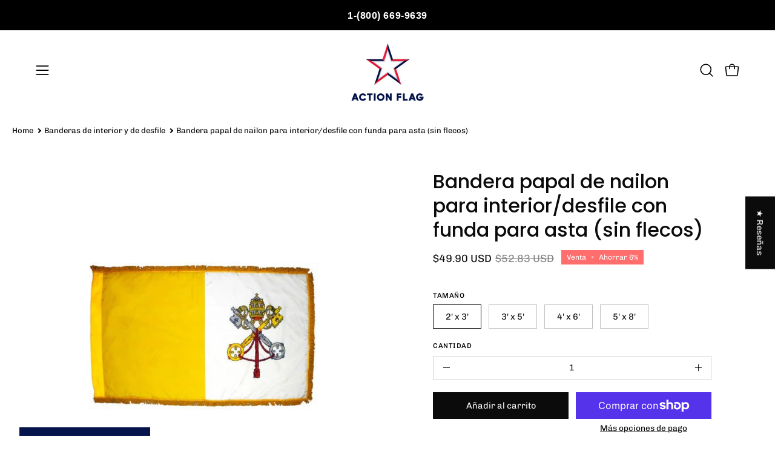

--- FILE ---
content_type: text/html; charset=utf-8
request_url: https://actionflag.com/es/collections/nylon-religious-flags/products/papal-nylon-indoor-parade-flag-with-pole-sleeve-no-fringe
body_size: 77010
content:
<!doctype html>
<html class="no-touch page-loading" lang="es">
  <head><meta charset="utf-8">
<meta http-equiv="X-UA-Compatible" content="IE=edge">
<meta name="viewport" content="width=device-width, height=device-height, initial-scale=1.0, minimum-scale=1.0">
<link rel="canonical" href="https://actionflag.com/es/products/papal-nylon-indoor-parade-flag-with-pole-sleeve-no-fringe"><link rel="preconnect" href="https://fonts.shopifycdn.com" crossorigin><link rel="preload" as="font" href="//actionflag.com/cdn/fonts/chivo/chivo_n4.059fadbbf52d9f02350103459eb216e4b24c4661.woff2" type="font/woff2" crossorigin><link rel="preload" as="font" href="//actionflag.com/cdn/fonts/poppins/poppins_n5.ad5b4b72b59a00358afc706450c864c3c8323842.woff2" type="font/woff2" crossorigin><link rel="preload" as="image" href="//actionflag.com/cdn/shop/t/24/assets/loading.svg?v=91665432863842511931763148239"><style data-shopify>

  html:not(.page-loading) .loading-overlay { opacity: 0; visibility: hidden; pointer-events: none; animation: fadeOut 1s ease; transition: visibility 0s linear 1s; }

  .loading-overlay { position: fixed; top: 0; left: 0; z-index: 99999; width: 100vw; height: 100vh; display: flex; align-items: center; justify-content: center; background: var(--overlay-bg, var(--COLOR-BLACK-WHITE)); }</style><style data-shopify>.loader__image__holder { position: absolute; top: 0; left: 0; width: 100%; height: 100%; font-size: 0; display: none; align-items: center; justify-content: center; animation: pulse-loading 2s infinite ease-in-out; }
    .loader__image__holder:has(.loader__image--fallback) { animation: none; }
    .loading-image .loader__image__holder { display: flex; }
    .loader__image { max-width: 150px; height: auto; object-fit: contain; }
    .loading-image .loader__image--fallback { width: 150px; height: 150px; max-width: 150px; mask: var(--loading-svg) center center/contain no-repeat; background: var(--overlay-bg-svg, var(--COLOR-WHITE-BLACK)); }</style><script>
    const loadingAppearance = "once";
    const loaded = sessionStorage.getItem('loaded');

    if (loadingAppearance === 'once') {
      if (loaded === null) {
        sessionStorage.setItem('loaded', true);
        document.documentElement.classList.add('loading-image');
      }
    } else {
      document.documentElement.classList.add('loading-image');
    }
  </script><link rel="shortcut icon" href="//actionflag.com/cdn/shop/files/Action-Flag-Master_32x32.png?v=1699408709" type="image/png">
<title>Bandera papal de nailon para interior/desfile con funda para asta (sin
  
  
   &ndash; Action Flag</title><meta name="description" content="Experimente la bandera papal de nailon para interiores/desfiles de Action Flags con funda para poste (sin flecos). Fabricado con materiales de calidad comercial aquí en los EE. UU. Perfecto para gobiernos, empresas y grupos de veteranos.">

<meta property="og:site_name" content="Action Flag">
<meta property="og:url" content="https://actionflag.com/es/products/papal-nylon-indoor-parade-flag-with-pole-sleeve-no-fringe">
<meta property="og:title" content="Bandera papal de nailon para interior/desfile con funda para asta (sin">
<meta property="og:type" content="product">
<meta property="og:description" content="Experimente la bandera papal de nailon para interiores/desfiles de Action Flags con funda para poste (sin flecos). Fabricado con materiales de calidad comercial aquí en los EE. UU. Perfecto para gobiernos, empresas y grupos de veteranos."><meta property="og:image" content="http://actionflag.com/cdn/shop/products/papal-nylon-indoorparade-flag-with-pole-sleeve-no-fringe-8128639.webp?v=1752896794">
  <meta property="og:image:secure_url" content="https://actionflag.com/cdn/shop/products/papal-nylon-indoorparade-flag-with-pole-sleeve-no-fringe-8128639.webp?v=1752896794">
  <meta property="og:image:width" content="800">
  <meta property="og:image:height" content="800"><meta property="og:price:amount" content="49.90">
  <meta property="og:price:currency" content="USD"><meta name="twitter:site" content="@ActionFlag"><meta name="twitter:card" content="summary_large_image">
<meta name="twitter:title" content="Bandera papal de nailon para interior/desfile con funda para asta (sin">
<meta name="twitter:description" content="Experimente la bandera papal de nailon para interiores/desfiles de Action Flags con funda para poste (sin flecos). Fabricado con materiales de calidad comercial aquí en los EE. UU. Perfecto para gobiernos, empresas y grupos de veteranos."><style data-shopify>@font-face {
  font-family: Poppins;
  font-weight: 500;
  font-style: normal;
  font-display: swap;
  src: url("//actionflag.com/cdn/fonts/poppins/poppins_n5.ad5b4b72b59a00358afc706450c864c3c8323842.woff2") format("woff2"),
       url("//actionflag.com/cdn/fonts/poppins/poppins_n5.33757fdf985af2d24b32fcd84c9a09224d4b2c39.woff") format("woff");
}

    @font-face {
  font-family: Chivo;
  font-weight: 400;
  font-style: normal;
  font-display: swap;
  src: url("//actionflag.com/cdn/fonts/chivo/chivo_n4.059fadbbf52d9f02350103459eb216e4b24c4661.woff2") format("woff2"),
       url("//actionflag.com/cdn/fonts/chivo/chivo_n4.f2f8fca8b7ff9f510fa7f09ffe5448b3504bccf5.woff") format("woff");
}

    @font-face {
  font-family: "Space Mono";
  font-weight: 400;
  font-style: normal;
  font-display: swap;
  src: url("//actionflag.com/cdn/fonts/space_mono/spacemono_n4.9ee60bbbb57a3b43dbcb22a7f53e18140cb3b40f.woff2") format("woff2"),
       url("//actionflag.com/cdn/fonts/space_mono/spacemono_n4.0c1ebe3659065af9a832b4a469bdd1fdc9521024.woff") format("woff");
}

    @font-face {
  font-family: Pacifico;
  font-weight: 400;
  font-style: normal;
  font-display: swap;
  src: url("//actionflag.com/cdn/fonts/pacifico/pacifico_n4.70d15be9aa2255257fe626d87fbc1ed38436b047.woff2") format("woff2"),
       url("//actionflag.com/cdn/fonts/pacifico/pacifico_n4.a3007cff6385e4e75c208a720cd121ff3558d293.woff") format("woff");
}


    
      @font-face {
  font-family: Poppins;
  font-weight: 600;
  font-style: normal;
  font-display: swap;
  src: url("//actionflag.com/cdn/fonts/poppins/poppins_n6.aa29d4918bc243723d56b59572e18228ed0786f6.woff2") format("woff2"),
       url("//actionflag.com/cdn/fonts/poppins/poppins_n6.5f815d845fe073750885d5b7e619ee00e8111208.woff") format("woff");
}

    

    
      @font-face {
  font-family: Poppins;
  font-weight: 100;
  font-style: normal;
  font-display: swap;
  src: url("//actionflag.com/cdn/fonts/poppins/poppins_n1.91f1f2f2f3840810961af59e3a012dcc97d8ef59.woff2") format("woff2"),
       url("//actionflag.com/cdn/fonts/poppins/poppins_n1.58d050ae3fe39914ce84b159a8c37ae874d01bfc.woff") format("woff");
}

    

    
      @font-face {
  font-family: Poppins;
  font-weight: 700;
  font-style: normal;
  font-display: swap;
  src: url("//actionflag.com/cdn/fonts/poppins/poppins_n7.56758dcf284489feb014a026f3727f2f20a54626.woff2") format("woff2"),
       url("//actionflag.com/cdn/fonts/poppins/poppins_n7.f34f55d9b3d3205d2cd6f64955ff4b36f0cfd8da.woff") format("woff");
}

    

    
      @font-face {
  font-family: Chivo;
  font-weight: 100;
  font-style: normal;
  font-display: swap;
  src: url("//actionflag.com/cdn/fonts/chivo/chivo_n1.4b2351ded2a8436c3479fd3f4338a07ee8e215ed.woff2") format("woff2"),
       url("//actionflag.com/cdn/fonts/chivo/chivo_n1.0f0cd8bbf54d5ed9f15989b3831604e4c6891afd.woff") format("woff");
}

    

    
      @font-face {
  font-family: Chivo;
  font-weight: 500;
  font-style: normal;
  font-display: swap;
  src: url("//actionflag.com/cdn/fonts/chivo/chivo_n5.c125a8c4bc0d09495fd5b46de945af4518af33bf.woff2") format("woff2"),
       url("//actionflag.com/cdn/fonts/chivo/chivo_n5.267686de1c9b5937c512531b839eb191c57b8b51.woff") format("woff");
}

    

    
      @font-face {
  font-family: Chivo;
  font-weight: 400;
  font-style: italic;
  font-display: swap;
  src: url("//actionflag.com/cdn/fonts/chivo/chivo_i4.95e9c0ba514943a715970b2897b31bdfdc9132b8.woff2") format("woff2"),
       url("//actionflag.com/cdn/fonts/chivo/chivo_i4.31da6515f3970f86ac14321ace1609bd161f315f.woff") format("woff");
}

    

    
      @font-face {
  font-family: Chivo;
  font-weight: 700;
  font-style: italic;
  font-display: swap;
  src: url("//actionflag.com/cdn/fonts/chivo/chivo_i7.0e5a75162c3ca7258edd3d59adf64e0fd118a226.woff2") format("woff2"),
       url("//actionflag.com/cdn/fonts/chivo/chivo_i7.f9fd944b04861b64efaebd9de502668b4b566567.woff") format("woff");
}

    

    
      @font-face {
  font-family: "Space Mono";
  font-weight: 700;
  font-style: normal;
  font-display: swap;
  src: url("//actionflag.com/cdn/fonts/space_mono/spacemono_n7.508dbd51f810465f80674aa16b57dbed9d939476.woff2") format("woff2"),
       url("//actionflag.com/cdn/fonts/space_mono/spacemono_n7.33dc758a163f8921951e545f3e66fea4986535cf.woff") format("woff");
}

    

    

    
      :root,
      .color-scheme-1 {--COLOR-BODY-BG-OPPOSITE-ALPHA-25: rgba(0, 0, 0, 0.25);
        --COLOR-PRIMARY-OPPOSITE: #ffffff;
        --COLOR-PRIMARY-LIGHTEN-DARKEN-ALPHA-20: rgba(37, 37, 37, 0.2);
        --COLOR-PRIMARY-LIGHTEN-DARKEN-ALPHA-30: rgba(37, 37, 37, 0.3);

        --PRIMARY-BUTTONS-COLOR-BG: #0b0b0b;
        --PRIMARY-BUTTONS-COLOR-TEXT: #ffffff;
        --PRIMARY-BUTTONS-COLOR-TEXT-ALPHA-10: rgba(255, 255, 255, 0.1);
        --PRIMARY-BUTTONS-COLOR-BORDER: #0b0b0b;
        --PRIMARY-BUTTONS-COLOR-HOVER: rgba(255, 255, 255, 0.2);

        --PRIMARY-BUTTONS-COLOR-LIGHTEN-DARKEN: #252525;

        --PRIMARY-BUTTONS-COLOR-ALPHA-05: rgba(11, 11, 11, 0.05);
        --PRIMARY-BUTTONS-COLOR-ALPHA-10: rgba(11, 11, 11, 0.1);
        --PRIMARY-BUTTONS-COLOR-ALPHA-50: rgba(11, 11, 11, 0.5);--COLOR-SECONDARY-OPPOSITE: #000000;
        --COLOR-SECONDARY-OPPOSITE-ALPHA-20: rgba(0, 0, 0, 0.2);
        --COLOR-SECONDARY-LIGHTEN-DARKEN-ALPHA-20: rgba(230, 230, 230, 0.2);
        --COLOR-SECONDARY-LIGHTEN-DARKEN-ALPHA-30: rgba(230, 230, 230, 0.3);

        --SECONDARY-BUTTONS-COLOR-BG: #ffffff;
        --SECONDARY-BUTTONS-COLOR-TEXT: #000000;
        --SECONDARY-BUTTONS-COLOR-TEXT-ALPHA-10: rgba(0, 0, 0, 0.1);
        --SECONDARY-BUTTONS-COLOR-BORDER: #ffffff;

        --SECONDARY-BUTTONS-COLOR-ALPHA-05: rgba(255, 255, 255, 0.05);
        --SECONDARY-BUTTONS-COLOR-ALPHA-10: rgba(255, 255, 255, 0.1);
        --SECONDARY-BUTTONS-COLOR-ALPHA-50: rgba(255, 255, 255, 0.5);--OUTLINE-BUTTONS-PRIMARY-BG: transparent;
        --OUTLINE-BUTTONS-PRIMARY-TEXT: #0b0b0b;
        --OUTLINE-BUTTONS-PRIMARY-TEXT-ALPHA-10: rgba(11, 11, 11, 0.1);
        --OUTLINE-BUTTONS-PRIMARY-BORDER: #0b0b0b;
        --OUTLINE-BUTTONS-PRIMARY-BG-HOVER: rgba(37, 37, 37, 0.2);

        --OUTLINE-BUTTONS-SECONDARY-BG: transparent;
        --OUTLINE-BUTTONS-SECONDARY-TEXT: #ffffff;
        --OUTLINE-BUTTONS-SECONDARY-TEXT-ALPHA-10: rgba(255, 255, 255, 0.1);
        --OUTLINE-BUTTONS-SECONDARY-BORDER: #ffffff;
        --OUTLINE-BUTTONS-SECONDARY-BG-HOVER: rgba(230, 230, 230, 0.2);

        --OUTLINE-BUTTONS-WHITE-BG: transparent;
        --OUTLINE-BUTTONS-WHITE-TEXT: #ffffff;
        --OUTLINE-BUTTONS-WHITE-TEXT-ALPHA-10: rgba(255, 255, 255, 0.1);
        --OUTLINE-BUTTONS-WHITE-BORDER: #ffffff;

        --OUTLINE-BUTTONS-BLACK-BG: transparent;
        --OUTLINE-BUTTONS-BLACK-TEXT: #000000;
        --OUTLINE-BUTTONS-BLACK-TEXT-ALPHA-10: rgba(0, 0, 0, 0.1);
        --OUTLINE-BUTTONS-BLACK-BORDER: #000000;--OUTLINE-SOLID-BUTTONS-PRIMARY-BG: #0b0b0b;
        --OUTLINE-SOLID-BUTTONS-PRIMARY-TEXT: #ffffff;
        --OUTLINE-SOLID-BUTTONS-PRIMARY-TEXT-ALPHA-10: rgba(255, 255, 255, 0.1);
        --OUTLINE-SOLID-BUTTONS-PRIMARY-BORDER: #ffffff;
        --OUTLINE-SOLID-BUTTONS-PRIMARY-BG-HOVER: rgba(255, 255, 255, 0.2);

        --OUTLINE-SOLID-BUTTONS-SECONDARY-BG: #ffffff;
        --OUTLINE-SOLID-BUTTONS-SECONDARY-TEXT: #000000;
        --OUTLINE-SOLID-BUTTONS-SECONDARY-TEXT-ALPHA-10: rgba(0, 0, 0, 0.1);
        --OUTLINE-SOLID-BUTTONS-SECONDARY-BORDER: #000000;
        --OUTLINE-SOLID-BUTTONS-SECONDARY-BG-HOVER: rgba(0, 0, 0, 0.2);

        --OUTLINE-SOLID-BUTTONS-WHITE-BG: #ffffff;
        --OUTLINE-SOLID-BUTTONS-WHITE-TEXT: #000000;
        --OUTLINE-SOLID-BUTTONS-WHITE-TEXT-ALPHA-10: rgba(0, 0, 0, 0.1);
        --OUTLINE-SOLID-BUTTONS-WHITE-BORDER: #000000;

        --OUTLINE-SOLID-BUTTONS-BLACK-BG: #000000;
        --OUTLINE-SOLID-BUTTONS-BLACK-TEXT: #ffffff;
        --OUTLINE-SOLID-BUTTONS-BLACK-TEXT-ALPHA-10: rgba(255, 255, 255, 0.1);
        --OUTLINE-SOLID-BUTTONS-BLACK-BORDER: #ffffff;--COLOR-HEADING: #0b0b0b;
        --COLOR-TEXT: #0b0b0b;
        --COLOR-TEXT-DARKEN: #000000;
        --COLOR-TEXT-LIGHTEN: #3e3e3e;
        --COLOR-TEXT-ALPHA-5: rgba(11, 11, 11, 0.05);
        --COLOR-TEXT-ALPHA-8: rgba(11, 11, 11, 0.08);
        --COLOR-TEXT-ALPHA-10: rgba(11, 11, 11, 0.1);
        --COLOR-TEXT-ALPHA-15: rgba(11, 11, 11, 0.15);
        --COLOR-TEXT-ALPHA-20: rgba(11, 11, 11, 0.2);
        --COLOR-TEXT-ALPHA-25: rgba(11, 11, 11, 0.25);
        --COLOR-TEXT-ALPHA-50: rgba(11, 11, 11, 0.5);
        --COLOR-TEXT-ALPHA-60: rgba(11, 11, 11, 0.6);
        --COLOR-TEXT-ALPHA-85: rgba(11, 11, 11, 0.85);

        --COLOR-BG-RGB: 255, 255, 255;
        --COLOR-BG-GRADIENT: #ffffff;
        --COLOR-BG: #ffffff;
        --COLOR-BG-ALPHA-25: rgba(255, 255, 255, 0.25);
        --COLOR-BG-ALPHA-35: rgba(255, 255, 255, 0.35);
        --COLOR-BG-ALPHA-60: rgba(255, 255, 255, 0.6);
        --COLOR-BG-ALPHA-65: rgba(255, 255, 255, 0.65);
        --COLOR-BG-ALPHA-85: rgba(255, 255, 255, 0.85);
        --COLOR-BG-DARKEN: #e6e6e6;
        --COLOR-BG-LIGHTEN-DARKEN: #e6e6e6;
        --COLOR-BG-LIGHTEN-DARKEN-SHIMMER-BG: #fafafa;
        --COLOR-BG-LIGHTEN-DARKEN-SHIMMER-EFFECT: #f5f5f5;
        --COLOR-BG-LIGHTEN-DARKEN-SHIMMER-ENHANCEMENT: #000000;
        --COLOR-BG-LIGHTEN-DARKEN-FOREGROUND: #f7f7f7;
        --COLOR-BG-LIGHTEN-DARKEN-HIGHLIGHT: #d9d9d9;
        --COLOR-BG-LIGHTEN-DARKEN-SEARCH-LOADER: #cccccc;
        --COLOR-BG-LIGHTEN-DARKEN-SEARCH-LOADER-LINE: #e6e6e6;
        --COLOR-BG-LIGHTEN-DARKEN-2: #cdcdcd;
        --COLOR-BG-LIGHTEN-DARKEN-3: #c0c0c0;
        --COLOR-BG-LIGHTEN-DARKEN-4: #b3b3b3;
        --COLOR-BG-LIGHTEN-DARKEN-5: #a6a6a6;
        --COLOR-BG-LIGHTEN-DARKEN-6: #9a9a9a;
        --COLOR-BG-LIGHTEN-DARKEN-CONTRAST: #b3b3b3;
        --COLOR-BG-LIGHTEN-DARKEN-CONTRAST-2: #a6a6a6;
        --COLOR-BG-LIGHTEN-DARKEN-CONTRAST-3: #999999;
        --COLOR-BG-LIGHTEN-DARKEN-CONTRAST-4: #8c8c8c;
        --COLOR-BG-LIGHTEN-DARKEN-CONTRAST-5: #808080;
        --COLOR-BG-LIGHTEN-DARKEN-CONTRAST-6: #737373;

        --COLOR-INPUT-BG: #ffffff;

        --COLOR-ACCENT: #fff7f2;
        --COLOR-ACCENT-TEXT: #000;
        --COLOR-ACCENT-OPPOSITE: #000000;
        --COLOR-ACCENT-MIX-ALPHA: rgba(128, 124, 121, 0.25);

        --COLOR-BORDER: #000000;
        --COLOR-BORDER-ALPHA-15: rgba(0, 0, 0, 0.15);
        --COLOR-BORDER-ALPHA-30: rgba(0, 0, 0, 0.3);
        --COLOR-BORDER-ALPHA-50: rgba(0, 0, 0, 0.5);
        --COLOR-BORDER-ALPHA-65: rgba(0, 0, 0, 0.65);
        --COLOR-BORDER-LIGHTEN-DARKEN: #4d4d4d;
        --COLOR-BORDER-HAIRLINE: #f7f7f7;
        --COLOR-LINK: #000000;
        --COLOR-BG-OVERLAY: rgba(0, 0, 0, 0.15);--COLOR-QUICK-ADD-BG: #ffffff;
        --COLOR-QUICK-ADD-TEXT: #000000;--COLOR-UPSELLS-BG: #f7f6f4;
        --COLOR-UPSELLS-TEXT: #0b0b0b;
        --COLOR-UPSELLS-TEXT-LIGHTEN: #3e3e3e;
        --COLOR-UPSELLS-DISABLED-GREY-DARKEN: rgba(11, 11, 11, 0.45);
        --UPSELLS-HEIGHT: 130px;
        --UPSELLS-IMAGE-WIDTH: 30%;

        --COLOR-DISABLED-GREY: rgba(11, 11, 11, 0.05);
        --COLOR-DISABLED-GREY-DARKEN: rgba(11, 11, 11, 0.45);

        /* Dynamic color variables */
        --bg: var(--COLOR-BG-GRADIENT, var(--COLOR-BG));
        --text: var(--COLOR-TEXT);
        --heading: var(--COLOR-HEADING);
        --accent: var(--COLOR-ACCENT);
        --border: var(--COLOR-BORDER);
        --bg-alpha-25: var(--COLOR-BG-ALPHA-25);
        --bg-alpha-35: var(--COLOR-BG-ALPHA-35);
        --bg-alpha-60: var(--COLOR-BG-ALPHA-60);
        --bg-darken: var(--COLOR-BG-DARKEN);
        --bg-lighten-darken: var(--COLOR-BG-LIGHTEN-DARKEN);
        --bg-lighten-darken-shimmer-bg: var(--COLOR-BG-LIGHTEN-DARKEN-SHIMMER-BG);
        --bg-lighten-darken-shimmer-effect: var(--COLOR-BG-LIGHTEN-DARKEN-SHIMMER-EFFECT);
        --bg-lighten-darken-shimmer-enhancement: var(--COLOR-BG-LIGHTEN-DARKEN-SHIMMER-ENHANCEMENT);
        --bg-lighten-darken-foreground: var(--COLOR-BG-LIGHTEN-DARKEN-FOREGROUND);
        --bg-lighten-darken-highlight: var(--COLOR-BG-LIGHTEN-DARKEN-HIGHLIGHT);
        --bg-lighten-darken-search-loader: var(--COLOR-BG-LIGHTEN-DARKEN-SEARCH-LOADER);
        --bg-lighten-darken-search-loader-line: var(--COLOR-BG-LIGHTEN-DARKEN-SEARCH-LOADER-LINE);
        --bg-lighten-darken-contrast: var(--COLOR-BG-LIGHTEN-DARKEN-CONTRAST);
        --overlay: #0000004d;
        --bg-overlay: rgba(255, 255, 255, 0.5);
        --link: var(--COLOR-LINK);
        --text-darken: var(--COLOR-TEXT-DARKEN);
        --text-lighten: var(--COLOR-TEXT-LIGHTEN);
        --text-alpha-5: var(--COLOR-TEXT-ALPHA-5);
        --text-alpha-8: var(--COLOR-TEXT-ALPHA-8);
        --text-alpha-10: var(--COLOR-TEXT-ALPHA-10);
        --text-alpha-15: var(--COLOR-TEXT-ALPHA-15);
        --text-alpha-25: var(--COLOR-TEXT-ALPHA-25);
        --text-alpha-50: var(--COLOR-TEXT-ALPHA-50);
        --text-alpha-60: var(--COLOR-TEXT-ALPHA-60);
        --text-alpha-85: var(--COLOR-TEXT-ALPHA-85);
        --accent-text: var(--COLOR-ACCENT-TEXT);
        --sale-bg: var(--COLOR-SALE-BG);
        --sale-text: var(--COLOR-SALE-TEXT);
        --custom-bg: var(--COLOR-CUSTOM-BG);
        --custom-text: var(--COLOR-CUSTOM-TEXT);
        --sold-bg: var(--COLOR-SOLD-BG);
        --sold-text: var(--COLOR-SOLD-TEXT);
        --saving-bg: var(--COLOR-SAVING-BG);
        --saving-text: var(--COLOR-SAVING-TEXT);
        --input-bg: var(--COLOR-INPUT-BG);
        --border-alpha-15: var(--COLOR-BORDER-ALPHA-15);
        --border-alpha-30: var(--COLOR-BORDER-ALPHA-30);
        --border-alpha-50: var(--COLOR-BORDER-ALPHA-50);
        --border-alpha-65: var(--COLOR-BORDER-ALPHA-65);
        --border-lighten-darken: var(--COLOR-BORDER-LIGHTEN-DARKEN);
        --hairline: var(--COLOR-BORDER-HAIRLINE);
        --error: var(--COLOR-ERROR);
        --error-bg: var(--COLOR-ERROR-BG);
        --success: var(--COLOR-SUCCESS);
        --success-bg: var(--COLOR-SUCCESS-BG);
        --disabled-grey: var(--COLOR-DISABLED-GREY);
        --disabled-grey-darken: var(--COLOR-DISABLED-GREY-DARKEN);
        --white: var(--COLOR-WHITE);
        --white-darken: var(--COLOR-WHITE-DARKEN);
        --white-alpha-10: var(--COLOR-WHITE-ALPHA-10);
        --white-alpha-20: var(--COLOR-WHITE-ALPHA-20);
        --white-alpha-25: var(--COLOR-WHITE-ALPHA-25);
        --white-alpha-50: var(--COLOR-WHITE-ALPHA-50);
        --white-alpha-60: var(--COLOR-WHITE-ALPHA-60);
        --black: var(--COLOR-BLACK);
        --black-lighten: var(--COLOR-BLACK-LIGHTEN);
        --black-alpha-05: var(--COLOR-BLACK-ALPHA-05);
        --black-alpha-10: var(--COLOR-BLACK-ALPHA-10);
        --black-alpha-20: var(--COLOR-BLACK-ALPHA-20);
        --black-alpha-25: var(--COLOR-BLACK-ALPHA-25);
        --black-alpha-50: var(--COLOR-BLACK-ALPHA-50);
        --black-alpha-60: var(--COLOR-BLACK-ALPHA-60);
        --upsells-bg: var(--COLOR-UPSELLS-BG);
        --upsells-text: var(--COLOR-UPSELLS-TEXT);
        --upsells-text-lighten: var(--COLOR-UPSELLS-TEXT-LIGHTEN);
        --upsells-disabled-grey-darken: var(--COLOR-UPSELLS-DISABLED-GREY-DARKEN);
      }
    
      
      .color-scheme-2 {--COLOR-BODY-BG-OPPOSITE-ALPHA-25: rgba(0, 0, 0, 0.25);
        --COLOR-PRIMARY-OPPOSITE: #000000;
        --COLOR-PRIMARY-LIGHTEN-DARKEN-ALPHA-20: rgba(226, 222, 214, 0.2);
        --COLOR-PRIMARY-LIGHTEN-DARKEN-ALPHA-30: rgba(226, 222, 214, 0.3);

        --PRIMARY-BUTTONS-COLOR-BG: #f7f6f4;
        --PRIMARY-BUTTONS-COLOR-TEXT: #000000;
        --PRIMARY-BUTTONS-COLOR-TEXT-ALPHA-10: rgba(0, 0, 0, 0.1);
        --PRIMARY-BUTTONS-COLOR-BORDER: #f7f6f4;
        --PRIMARY-BUTTONS-COLOR-HOVER: rgba(0, 0, 0, 0.2);

        --PRIMARY-BUTTONS-COLOR-LIGHTEN-DARKEN: #e2ded6;

        --PRIMARY-BUTTONS-COLOR-ALPHA-05: rgba(247, 246, 244, 0.05);
        --PRIMARY-BUTTONS-COLOR-ALPHA-10: rgba(247, 246, 244, 0.1);
        --PRIMARY-BUTTONS-COLOR-ALPHA-50: rgba(247, 246, 244, 0.5);--COLOR-SECONDARY-OPPOSITE: #ffffff;
        --COLOR-SECONDARY-OPPOSITE-ALPHA-20: rgba(255, 255, 255, 0.2);
        --COLOR-SECONDARY-LIGHTEN-DARKEN-ALPHA-20: rgba(37, 37, 37, 0.2);
        --COLOR-SECONDARY-LIGHTEN-DARKEN-ALPHA-30: rgba(37, 37, 37, 0.3);

        --SECONDARY-BUTTONS-COLOR-BG: #0b0b0b;
        --SECONDARY-BUTTONS-COLOR-TEXT: #ffffff;
        --SECONDARY-BUTTONS-COLOR-TEXT-ALPHA-10: rgba(255, 255, 255, 0.1);
        --SECONDARY-BUTTONS-COLOR-BORDER: #0b0b0b;

        --SECONDARY-BUTTONS-COLOR-ALPHA-05: rgba(11, 11, 11, 0.05);
        --SECONDARY-BUTTONS-COLOR-ALPHA-10: rgba(11, 11, 11, 0.1);
        --SECONDARY-BUTTONS-COLOR-ALPHA-50: rgba(11, 11, 11, 0.5);--OUTLINE-BUTTONS-PRIMARY-BG: transparent;
        --OUTLINE-BUTTONS-PRIMARY-TEXT: #f7f6f4;
        --OUTLINE-BUTTONS-PRIMARY-TEXT-ALPHA-10: rgba(247, 246, 244, 0.1);
        --OUTLINE-BUTTONS-PRIMARY-BORDER: #f7f6f4;
        --OUTLINE-BUTTONS-PRIMARY-BG-HOVER: rgba(226, 222, 214, 0.2);

        --OUTLINE-BUTTONS-SECONDARY-BG: transparent;
        --OUTLINE-BUTTONS-SECONDARY-TEXT: #0b0b0b;
        --OUTLINE-BUTTONS-SECONDARY-TEXT-ALPHA-10: rgba(11, 11, 11, 0.1);
        --OUTLINE-BUTTONS-SECONDARY-BORDER: #0b0b0b;
        --OUTLINE-BUTTONS-SECONDARY-BG-HOVER: rgba(37, 37, 37, 0.2);

        --OUTLINE-BUTTONS-WHITE-BG: transparent;
        --OUTLINE-BUTTONS-WHITE-TEXT: #ffffff;
        --OUTLINE-BUTTONS-WHITE-TEXT-ALPHA-10: rgba(255, 255, 255, 0.1);
        --OUTLINE-BUTTONS-WHITE-BORDER: #ffffff;

        --OUTLINE-BUTTONS-BLACK-BG: transparent;
        --OUTLINE-BUTTONS-BLACK-TEXT: #000000;
        --OUTLINE-BUTTONS-BLACK-TEXT-ALPHA-10: rgba(0, 0, 0, 0.1);
        --OUTLINE-BUTTONS-BLACK-BORDER: #000000;--OUTLINE-SOLID-BUTTONS-PRIMARY-BG: #f7f6f4;
        --OUTLINE-SOLID-BUTTONS-PRIMARY-TEXT: #000000;
        --OUTLINE-SOLID-BUTTONS-PRIMARY-TEXT-ALPHA-10: rgba(0, 0, 0, 0.1);
        --OUTLINE-SOLID-BUTTONS-PRIMARY-BORDER: #000000;
        --OUTLINE-SOLID-BUTTONS-PRIMARY-BG-HOVER: rgba(0, 0, 0, 0.2);

        --OUTLINE-SOLID-BUTTONS-SECONDARY-BG: #0b0b0b;
        --OUTLINE-SOLID-BUTTONS-SECONDARY-TEXT: #ffffff;
        --OUTLINE-SOLID-BUTTONS-SECONDARY-TEXT-ALPHA-10: rgba(255, 255, 255, 0.1);
        --OUTLINE-SOLID-BUTTONS-SECONDARY-BORDER: #ffffff;
        --OUTLINE-SOLID-BUTTONS-SECONDARY-BG-HOVER: rgba(255, 255, 255, 0.2);

        --OUTLINE-SOLID-BUTTONS-WHITE-BG: #ffffff;
        --OUTLINE-SOLID-BUTTONS-WHITE-TEXT: #000000;
        --OUTLINE-SOLID-BUTTONS-WHITE-TEXT-ALPHA-10: rgba(0, 0, 0, 0.1);
        --OUTLINE-SOLID-BUTTONS-WHITE-BORDER: #000000;

        --OUTLINE-SOLID-BUTTONS-BLACK-BG: #000000;
        --OUTLINE-SOLID-BUTTONS-BLACK-TEXT: #ffffff;
        --OUTLINE-SOLID-BUTTONS-BLACK-TEXT-ALPHA-10: rgba(255, 255, 255, 0.1);
        --OUTLINE-SOLID-BUTTONS-BLACK-BORDER: #ffffff;--COLOR-HEADING: #000000;
        --COLOR-TEXT: #000000;
        --COLOR-TEXT-DARKEN: #000000;
        --COLOR-TEXT-LIGHTEN: #333333;
        --COLOR-TEXT-ALPHA-5: rgba(0, 0, 0, 0.05);
        --COLOR-TEXT-ALPHA-8: rgba(0, 0, 0, 0.08);
        --COLOR-TEXT-ALPHA-10: rgba(0, 0, 0, 0.1);
        --COLOR-TEXT-ALPHA-15: rgba(0, 0, 0, 0.15);
        --COLOR-TEXT-ALPHA-20: rgba(0, 0, 0, 0.2);
        --COLOR-TEXT-ALPHA-25: rgba(0, 0, 0, 0.25);
        --COLOR-TEXT-ALPHA-50: rgba(0, 0, 0, 0.5);
        --COLOR-TEXT-ALPHA-60: rgba(0, 0, 0, 0.6);
        --COLOR-TEXT-ALPHA-85: rgba(0, 0, 0, 0.85);

        --COLOR-BG-RGB: 255, 247, 242;
        --COLOR-BG-GRADIENT: #fff7f2;
        --COLOR-BG: #fff7f2;
        --COLOR-BG-ALPHA-25: rgba(255, 247, 242, 0.25);
        --COLOR-BG-ALPHA-35: rgba(255, 247, 242, 0.35);
        --COLOR-BG-ALPHA-60: rgba(255, 247, 242, 0.6);
        --COLOR-BG-ALPHA-65: rgba(255, 247, 242, 0.65);
        --COLOR-BG-ALPHA-85: rgba(255, 247, 242, 0.85);
        --COLOR-BG-DARKEN: #ffd8bf;
        --COLOR-BG-LIGHTEN-DARKEN: #ffd8bf;
        --COLOR-BG-LIGHTEN-DARKEN-SHIMMER-BG: #fff1e8;
        --COLOR-BG-LIGHTEN-DARKEN-SHIMMER-EFFECT: #ffeade;
        --COLOR-BG-LIGHTEN-DARKEN-SHIMMER-ENHANCEMENT: #000000;
        --COLOR-BG-LIGHTEN-DARKEN-FOREGROUND: #ffeee3;
        --COLOR-BG-LIGHTEN-DARKEN-HIGHLIGHT: #ffc8a6;
        --COLOR-BG-LIGHTEN-DARKEN-SEARCH-LOADER: #ffb88c;
        --COLOR-BG-LIGHTEN-DARKEN-SEARCH-LOADER-LINE: #ffd8bf;
        --COLOR-BG-LIGHTEN-DARKEN-2: #ffb98c;
        --COLOR-BG-LIGHTEN-DARKEN-3: #ffa972;
        --COLOR-BG-LIGHTEN-DARKEN-4: #ff9a59;
        --COLOR-BG-LIGHTEN-DARKEN-5: #ff8a40;
        --COLOR-BG-LIGHTEN-DARKEN-6: #ff7b26;
        --COLOR-BG-LIGHTEN-DARKEN-CONTRAST: #ff9959;
        --COLOR-BG-LIGHTEN-DARKEN-CONTRAST-2: #ff8940;
        --COLOR-BG-LIGHTEN-DARKEN-CONTRAST-3: #ff7926;
        --COLOR-BG-LIGHTEN-DARKEN-CONTRAST-4: #ff6a0d;
        --COLOR-BG-LIGHTEN-DARKEN-CONTRAST-5: #f25d00;
        --COLOR-BG-LIGHTEN-DARKEN-CONTRAST-6: #d95300;

        --COLOR-INPUT-BG: #fff7f2;

        --COLOR-ACCENT: #d02e2e;
        --COLOR-ACCENT-TEXT: #fff;
        --COLOR-ACCENT-OPPOSITE: #ffffff;
        --COLOR-ACCENT-MIX-ALPHA: rgba(104, 23, 23, 0.1);

        --COLOR-BORDER: #000000;
        --COLOR-BORDER-ALPHA-15: rgba(0, 0, 0, 0.15);
        --COLOR-BORDER-ALPHA-30: rgba(0, 0, 0, 0.3);
        --COLOR-BORDER-ALPHA-50: rgba(0, 0, 0, 0.5);
        --COLOR-BORDER-ALPHA-65: rgba(0, 0, 0, 0.65);
        --COLOR-BORDER-LIGHTEN-DARKEN: #4d4d4d;
        --COLOR-BORDER-HAIRLINE: #ffeee3;
        --COLOR-LINK: #000000;
        --COLOR-BG-OVERLAY: rgba(0, 0, 0, 0.15);--COLOR-QUICK-ADD-BG: #ffffff;
        --COLOR-QUICK-ADD-TEXT: #000000;--COLOR-UPSELLS-BG: #fff7f2;
        --COLOR-UPSELLS-TEXT: #000000;
        --COLOR-UPSELLS-TEXT-LIGHTEN: #333333;
        --COLOR-UPSELLS-DISABLED-GREY-DARKEN: rgba(0, 0, 0, 0.45);
        --UPSELLS-HEIGHT: 130px;
        --UPSELLS-IMAGE-WIDTH: 30%;

        --COLOR-DISABLED-GREY: rgba(0, 0, 0, 0.05);
        --COLOR-DISABLED-GREY-DARKEN: rgba(0, 0, 0, 0.45);

        /* Dynamic color variables */
        --bg: var(--COLOR-BG-GRADIENT, var(--COLOR-BG));
        --text: var(--COLOR-TEXT);
        --heading: var(--COLOR-HEADING);
        --accent: var(--COLOR-ACCENT);
        --border: var(--COLOR-BORDER);
        --bg-alpha-25: var(--COLOR-BG-ALPHA-25);
        --bg-alpha-35: var(--COLOR-BG-ALPHA-35);
        --bg-alpha-60: var(--COLOR-BG-ALPHA-60);
        --bg-darken: var(--COLOR-BG-DARKEN);
        --bg-lighten-darken: var(--COLOR-BG-LIGHTEN-DARKEN);
        --bg-lighten-darken-shimmer-bg: var(--COLOR-BG-LIGHTEN-DARKEN-SHIMMER-BG);
        --bg-lighten-darken-shimmer-effect: var(--COLOR-BG-LIGHTEN-DARKEN-SHIMMER-EFFECT);
        --bg-lighten-darken-shimmer-enhancement: var(--COLOR-BG-LIGHTEN-DARKEN-SHIMMER-ENHANCEMENT);
        --bg-lighten-darken-foreground: var(--COLOR-BG-LIGHTEN-DARKEN-FOREGROUND);
        --bg-lighten-darken-highlight: var(--COLOR-BG-LIGHTEN-DARKEN-HIGHLIGHT);
        --bg-lighten-darken-search-loader: var(--COLOR-BG-LIGHTEN-DARKEN-SEARCH-LOADER);
        --bg-lighten-darken-search-loader-line: var(--COLOR-BG-LIGHTEN-DARKEN-SEARCH-LOADER-LINE);
        --bg-lighten-darken-contrast: var(--COLOR-BG-LIGHTEN-DARKEN-CONTRAST);
        --overlay: #0000004d;
        --bg-overlay: rgba(255, 255, 255, 0.5);
        --link: var(--COLOR-LINK);
        --text-darken: var(--COLOR-TEXT-DARKEN);
        --text-lighten: var(--COLOR-TEXT-LIGHTEN);
        --text-alpha-5: var(--COLOR-TEXT-ALPHA-5);
        --text-alpha-8: var(--COLOR-TEXT-ALPHA-8);
        --text-alpha-10: var(--COLOR-TEXT-ALPHA-10);
        --text-alpha-15: var(--COLOR-TEXT-ALPHA-15);
        --text-alpha-25: var(--COLOR-TEXT-ALPHA-25);
        --text-alpha-50: var(--COLOR-TEXT-ALPHA-50);
        --text-alpha-60: var(--COLOR-TEXT-ALPHA-60);
        --text-alpha-85: var(--COLOR-TEXT-ALPHA-85);
        --accent-text: var(--COLOR-ACCENT-TEXT);
        --sale-bg: var(--COLOR-SALE-BG);
        --sale-text: var(--COLOR-SALE-TEXT);
        --custom-bg: var(--COLOR-CUSTOM-BG);
        --custom-text: var(--COLOR-CUSTOM-TEXT);
        --sold-bg: var(--COLOR-SOLD-BG);
        --sold-text: var(--COLOR-SOLD-TEXT);
        --saving-bg: var(--COLOR-SAVING-BG);
        --saving-text: var(--COLOR-SAVING-TEXT);
        --input-bg: var(--COLOR-INPUT-BG);
        --border-alpha-15: var(--COLOR-BORDER-ALPHA-15);
        --border-alpha-30: var(--COLOR-BORDER-ALPHA-30);
        --border-alpha-50: var(--COLOR-BORDER-ALPHA-50);
        --border-alpha-65: var(--COLOR-BORDER-ALPHA-65);
        --border-lighten-darken: var(--COLOR-BORDER-LIGHTEN-DARKEN);
        --hairline: var(--COLOR-BORDER-HAIRLINE);
        --error: var(--COLOR-ERROR);
        --error-bg: var(--COLOR-ERROR-BG);
        --success: var(--COLOR-SUCCESS);
        --success-bg: var(--COLOR-SUCCESS-BG);
        --disabled-grey: var(--COLOR-DISABLED-GREY);
        --disabled-grey-darken: var(--COLOR-DISABLED-GREY-DARKEN);
        --white: var(--COLOR-WHITE);
        --white-darken: var(--COLOR-WHITE-DARKEN);
        --white-alpha-10: var(--COLOR-WHITE-ALPHA-10);
        --white-alpha-20: var(--COLOR-WHITE-ALPHA-20);
        --white-alpha-25: var(--COLOR-WHITE-ALPHA-25);
        --white-alpha-50: var(--COLOR-WHITE-ALPHA-50);
        --white-alpha-60: var(--COLOR-WHITE-ALPHA-60);
        --black: var(--COLOR-BLACK);
        --black-lighten: var(--COLOR-BLACK-LIGHTEN);
        --black-alpha-05: var(--COLOR-BLACK-ALPHA-05);
        --black-alpha-10: var(--COLOR-BLACK-ALPHA-10);
        --black-alpha-20: var(--COLOR-BLACK-ALPHA-20);
        --black-alpha-25: var(--COLOR-BLACK-ALPHA-25);
        --black-alpha-50: var(--COLOR-BLACK-ALPHA-50);
        --black-alpha-60: var(--COLOR-BLACK-ALPHA-60);
        --upsells-bg: var(--COLOR-UPSELLS-BG);
        --upsells-text: var(--COLOR-UPSELLS-TEXT);
        --upsells-text-lighten: var(--COLOR-UPSELLS-TEXT-LIGHTEN);
        --upsells-disabled-grey-darken: var(--COLOR-UPSELLS-DISABLED-GREY-DARKEN);
      }
    
      
      .color-scheme-3 {--COLOR-BODY-BG-OPPOSITE-ALPHA-25: rgba(255, 255, 255, 0.25);
        --COLOR-PRIMARY-OPPOSITE: #000000;
        --COLOR-PRIMARY-LIGHTEN-DARKEN-ALPHA-20: rgba(255, 221, 191, 0.2);
        --COLOR-PRIMARY-LIGHTEN-DARKEN-ALPHA-30: rgba(255, 221, 191, 0.3);

        --PRIMARY-BUTTONS-COLOR-BG: #fff8f2;
        --PRIMARY-BUTTONS-COLOR-TEXT: #000000;
        --PRIMARY-BUTTONS-COLOR-TEXT-ALPHA-10: rgba(0, 0, 0, 0.1);
        --PRIMARY-BUTTONS-COLOR-BORDER: #fff8f2;
        --PRIMARY-BUTTONS-COLOR-HOVER: rgba(0, 0, 0, 0.2);

        --PRIMARY-BUTTONS-COLOR-LIGHTEN-DARKEN: #ffddbf;

        --PRIMARY-BUTTONS-COLOR-ALPHA-05: rgba(255, 248, 242, 0.05);
        --PRIMARY-BUTTONS-COLOR-ALPHA-10: rgba(255, 248, 242, 0.1);
        --PRIMARY-BUTTONS-COLOR-ALPHA-50: rgba(255, 248, 242, 0.5);--COLOR-SECONDARY-OPPOSITE: #000000;
        --COLOR-SECONDARY-OPPOSITE-ALPHA-20: rgba(0, 0, 0, 0.2);
        --COLOR-SECONDARY-LIGHTEN-DARKEN-ALPHA-20: rgba(226, 222, 214, 0.2);
        --COLOR-SECONDARY-LIGHTEN-DARKEN-ALPHA-30: rgba(226, 222, 214, 0.3);

        --SECONDARY-BUTTONS-COLOR-BG: #f7f6f4;
        --SECONDARY-BUTTONS-COLOR-TEXT: #000000;
        --SECONDARY-BUTTONS-COLOR-TEXT-ALPHA-10: rgba(0, 0, 0, 0.1);
        --SECONDARY-BUTTONS-COLOR-BORDER: #f7f6f4;

        --SECONDARY-BUTTONS-COLOR-ALPHA-05: rgba(247, 246, 244, 0.05);
        --SECONDARY-BUTTONS-COLOR-ALPHA-10: rgba(247, 246, 244, 0.1);
        --SECONDARY-BUTTONS-COLOR-ALPHA-50: rgba(247, 246, 244, 0.5);--OUTLINE-BUTTONS-PRIMARY-BG: transparent;
        --OUTLINE-BUTTONS-PRIMARY-TEXT: #fff8f2;
        --OUTLINE-BUTTONS-PRIMARY-TEXT-ALPHA-10: rgba(255, 248, 242, 0.1);
        --OUTLINE-BUTTONS-PRIMARY-BORDER: #fff8f2;
        --OUTLINE-BUTTONS-PRIMARY-BG-HOVER: rgba(255, 221, 191, 0.2);

        --OUTLINE-BUTTONS-SECONDARY-BG: transparent;
        --OUTLINE-BUTTONS-SECONDARY-TEXT: #f7f6f4;
        --OUTLINE-BUTTONS-SECONDARY-TEXT-ALPHA-10: rgba(247, 246, 244, 0.1);
        --OUTLINE-BUTTONS-SECONDARY-BORDER: #f7f6f4;
        --OUTLINE-BUTTONS-SECONDARY-BG-HOVER: rgba(226, 222, 214, 0.2);

        --OUTLINE-BUTTONS-WHITE-BG: transparent;
        --OUTLINE-BUTTONS-WHITE-TEXT: #ffffff;
        --OUTLINE-BUTTONS-WHITE-TEXT-ALPHA-10: rgba(255, 255, 255, 0.1);
        --OUTLINE-BUTTONS-WHITE-BORDER: #ffffff;

        --OUTLINE-BUTTONS-BLACK-BG: transparent;
        --OUTLINE-BUTTONS-BLACK-TEXT: #000000;
        --OUTLINE-BUTTONS-BLACK-TEXT-ALPHA-10: rgba(0, 0, 0, 0.1);
        --OUTLINE-BUTTONS-BLACK-BORDER: #000000;--OUTLINE-SOLID-BUTTONS-PRIMARY-BG: #fff8f2;
        --OUTLINE-SOLID-BUTTONS-PRIMARY-TEXT: #000000;
        --OUTLINE-SOLID-BUTTONS-PRIMARY-TEXT-ALPHA-10: rgba(0, 0, 0, 0.1);
        --OUTLINE-SOLID-BUTTONS-PRIMARY-BORDER: #000000;
        --OUTLINE-SOLID-BUTTONS-PRIMARY-BG-HOVER: rgba(0, 0, 0, 0.2);

        --OUTLINE-SOLID-BUTTONS-SECONDARY-BG: #f7f6f4;
        --OUTLINE-SOLID-BUTTONS-SECONDARY-TEXT: #000000;
        --OUTLINE-SOLID-BUTTONS-SECONDARY-TEXT-ALPHA-10: rgba(0, 0, 0, 0.1);
        --OUTLINE-SOLID-BUTTONS-SECONDARY-BORDER: #000000;
        --OUTLINE-SOLID-BUTTONS-SECONDARY-BG-HOVER: rgba(0, 0, 0, 0.2);

        --OUTLINE-SOLID-BUTTONS-WHITE-BG: #ffffff;
        --OUTLINE-SOLID-BUTTONS-WHITE-TEXT: #000000;
        --OUTLINE-SOLID-BUTTONS-WHITE-TEXT-ALPHA-10: rgba(0, 0, 0, 0.1);
        --OUTLINE-SOLID-BUTTONS-WHITE-BORDER: #000000;

        --OUTLINE-SOLID-BUTTONS-BLACK-BG: #000000;
        --OUTLINE-SOLID-BUTTONS-BLACK-TEXT: #ffffff;
        --OUTLINE-SOLID-BUTTONS-BLACK-TEXT-ALPHA-10: rgba(255, 255, 255, 0.1);
        --OUTLINE-SOLID-BUTTONS-BLACK-BORDER: #ffffff;--COLOR-HEADING: #ffffff;
        --COLOR-TEXT: #ffffff;
        --COLOR-TEXT-DARKEN: #cccccc;
        --COLOR-TEXT-LIGHTEN: #ffffff;
        --COLOR-TEXT-ALPHA-5: rgba(255, 255, 255, 0.05);
        --COLOR-TEXT-ALPHA-8: rgba(255, 255, 255, 0.08);
        --COLOR-TEXT-ALPHA-10: rgba(255, 255, 255, 0.1);
        --COLOR-TEXT-ALPHA-15: rgba(255, 255, 255, 0.15);
        --COLOR-TEXT-ALPHA-20: rgba(255, 255, 255, 0.2);
        --COLOR-TEXT-ALPHA-25: rgba(255, 255, 255, 0.25);
        --COLOR-TEXT-ALPHA-50: rgba(255, 255, 255, 0.5);
        --COLOR-TEXT-ALPHA-60: rgba(255, 255, 255, 0.6);
        --COLOR-TEXT-ALPHA-85: rgba(255, 255, 255, 0.85);

        --COLOR-BG-RGB: 11, 11, 11;
        --COLOR-BG-GRADIENT: #0b0b0b;
        --COLOR-BG: #0b0b0b;
        --COLOR-BG-ALPHA-25: rgba(11, 11, 11, 0.25);
        --COLOR-BG-ALPHA-35: rgba(11, 11, 11, 0.35);
        --COLOR-BG-ALPHA-60: rgba(11, 11, 11, 0.6);
        --COLOR-BG-ALPHA-65: rgba(11, 11, 11, 0.65);
        --COLOR-BG-ALPHA-85: rgba(11, 11, 11, 0.85);
        --COLOR-BG-DARKEN: #000000;
        --COLOR-BG-LIGHTEN-DARKEN: #252525;
        --COLOR-BG-LIGHTEN-DARKEN-SHIMMER-BG: #181818;
        --COLOR-BG-LIGHTEN-DARKEN-SHIMMER-EFFECT: #1d1d1d;
        --COLOR-BG-LIGHTEN-DARKEN-SHIMMER-ENHANCEMENT: #ffffff;
        --COLOR-BG-LIGHTEN-DARKEN-FOREGROUND: #252525;
        --COLOR-BG-LIGHTEN-DARKEN-HIGHLIGHT: #313131;
        --COLOR-BG-LIGHTEN-DARKEN-SEARCH-LOADER: #3e3e3e;
        --COLOR-BG-LIGHTEN-DARKEN-SEARCH-LOADER-LINE: #252525;
        --COLOR-BG-LIGHTEN-DARKEN-2: #0c0c0c;
        --COLOR-BG-LIGHTEN-DARKEN-3: #000000;
        --COLOR-BG-LIGHTEN-DARKEN-4: #000000;
        --COLOR-BG-LIGHTEN-DARKEN-5: #000000;
        --COLOR-BG-LIGHTEN-DARKEN-6: #000000;
        --COLOR-BG-LIGHTEN-DARKEN-CONTRAST: #585858;
        --COLOR-BG-LIGHTEN-DARKEN-CONTRAST-2: #646464;
        --COLOR-BG-LIGHTEN-DARKEN-CONTRAST-3: #717171;
        --COLOR-BG-LIGHTEN-DARKEN-CONTRAST-4: #7e7e7e;
        --COLOR-BG-LIGHTEN-DARKEN-CONTRAST-5: #8b8b8b;
        --COLOR-BG-LIGHTEN-DARKEN-CONTRAST-6: #979797;

        --COLOR-INPUT-BG: #0b0b0b;

        --COLOR-ACCENT: #fff7f2;
        --COLOR-ACCENT-TEXT: #000;
        --COLOR-ACCENT-OPPOSITE: #000000;
        --COLOR-ACCENT-MIX-ALPHA: rgba(255, 251, 249, 0.25);

        --COLOR-BORDER: #f7f6f4;
        --COLOR-BORDER-ALPHA-15: rgba(247, 246, 244, 0.15);
        --COLOR-BORDER-ALPHA-30: rgba(247, 246, 244, 0.3);
        --COLOR-BORDER-ALPHA-50: rgba(247, 246, 244, 0.5);
        --COLOR-BORDER-ALPHA-65: rgba(247, 246, 244, 0.65);
        --COLOR-BORDER-LIGHTEN-DARKEN: #b7ae9b;
        --COLOR-BORDER-HAIRLINE: #030303;
        --COLOR-LINK: #ffffff;
        --COLOR-BG-OVERLAY: rgba(255, 255, 255, 0.15);--COLOR-QUICK-ADD-BG: #000000;
        --COLOR-QUICK-ADD-TEXT: #ffffff;--COLOR-UPSELLS-BG: #0b0b0b;
        --COLOR-UPSELLS-TEXT: #ffffff;
        --COLOR-UPSELLS-TEXT-LIGHTEN: #ffffff;
        --COLOR-UPSELLS-DISABLED-GREY-DARKEN: rgba(255, 255, 255, 0.45);
        --UPSELLS-HEIGHT: 130px;
        --UPSELLS-IMAGE-WIDTH: 30%;

        --COLOR-DISABLED-GREY: rgba(255, 255, 255, 0.05);
        --COLOR-DISABLED-GREY-DARKEN: rgba(255, 255, 255, 0.45);

        /* Dynamic color variables */
        --bg: var(--COLOR-BG-GRADIENT, var(--COLOR-BG));
        --text: var(--COLOR-TEXT);
        --heading: var(--COLOR-HEADING);
        --accent: var(--COLOR-ACCENT);
        --border: var(--COLOR-BORDER);
        --bg-alpha-25: var(--COLOR-BG-ALPHA-25);
        --bg-alpha-35: var(--COLOR-BG-ALPHA-35);
        --bg-alpha-60: var(--COLOR-BG-ALPHA-60);
        --bg-darken: var(--COLOR-BG-DARKEN);
        --bg-lighten-darken: var(--COLOR-BG-LIGHTEN-DARKEN);
        --bg-lighten-darken-shimmer-bg: var(--COLOR-BG-LIGHTEN-DARKEN-SHIMMER-BG);
        --bg-lighten-darken-shimmer-effect: var(--COLOR-BG-LIGHTEN-DARKEN-SHIMMER-EFFECT);
        --bg-lighten-darken-shimmer-enhancement: var(--COLOR-BG-LIGHTEN-DARKEN-SHIMMER-ENHANCEMENT);
        --bg-lighten-darken-foreground: var(--COLOR-BG-LIGHTEN-DARKEN-FOREGROUND);
        --bg-lighten-darken-highlight: var(--COLOR-BG-LIGHTEN-DARKEN-HIGHLIGHT);
        --bg-lighten-darken-search-loader: var(--COLOR-BG-LIGHTEN-DARKEN-SEARCH-LOADER);
        --bg-lighten-darken-search-loader-line: var(--COLOR-BG-LIGHTEN-DARKEN-SEARCH-LOADER-LINE);
        --bg-lighten-darken-contrast: var(--COLOR-BG-LIGHTEN-DARKEN-CONTRAST);
        --overlay: #ffffff4d;
        --bg-overlay: rgba(0, 0, 0, 0.5);
        --link: var(--COLOR-LINK);
        --text-darken: var(--COLOR-TEXT-DARKEN);
        --text-lighten: var(--COLOR-TEXT-LIGHTEN);
        --text-alpha-5: var(--COLOR-TEXT-ALPHA-5);
        --text-alpha-8: var(--COLOR-TEXT-ALPHA-8);
        --text-alpha-10: var(--COLOR-TEXT-ALPHA-10);
        --text-alpha-15: var(--COLOR-TEXT-ALPHA-15);
        --text-alpha-25: var(--COLOR-TEXT-ALPHA-25);
        --text-alpha-50: var(--COLOR-TEXT-ALPHA-50);
        --text-alpha-60: var(--COLOR-TEXT-ALPHA-60);
        --text-alpha-85: var(--COLOR-TEXT-ALPHA-85);
        --accent-text: var(--COLOR-ACCENT-TEXT);
        --sale-bg: var(--COLOR-SALE-BG);
        --sale-text: var(--COLOR-SALE-TEXT);
        --custom-bg: var(--COLOR-CUSTOM-BG);
        --custom-text: var(--COLOR-CUSTOM-TEXT);
        --sold-bg: var(--COLOR-SOLD-BG);
        --sold-text: var(--COLOR-SOLD-TEXT);
        --saving-bg: var(--COLOR-SAVING-BG);
        --saving-text: var(--COLOR-SAVING-TEXT);
        --input-bg: var(--COLOR-INPUT-BG);
        --border-alpha-15: var(--COLOR-BORDER-ALPHA-15);
        --border-alpha-30: var(--COLOR-BORDER-ALPHA-30);
        --border-alpha-50: var(--COLOR-BORDER-ALPHA-50);
        --border-alpha-65: var(--COLOR-BORDER-ALPHA-65);
        --border-lighten-darken: var(--COLOR-BORDER-LIGHTEN-DARKEN);
        --hairline: var(--COLOR-BORDER-HAIRLINE);
        --error: var(--COLOR-ERROR);
        --error-bg: var(--COLOR-ERROR-BG);
        --success: var(--COLOR-SUCCESS);
        --success-bg: var(--COLOR-SUCCESS-BG);
        --disabled-grey: var(--COLOR-DISABLED-GREY);
        --disabled-grey-darken: var(--COLOR-DISABLED-GREY-DARKEN);
        --white: var(--COLOR-WHITE);
        --white-darken: var(--COLOR-WHITE-DARKEN);
        --white-alpha-10: var(--COLOR-WHITE-ALPHA-10);
        --white-alpha-20: var(--COLOR-WHITE-ALPHA-20);
        --white-alpha-25: var(--COLOR-WHITE-ALPHA-25);
        --white-alpha-50: var(--COLOR-WHITE-ALPHA-50);
        --white-alpha-60: var(--COLOR-WHITE-ALPHA-60);
        --black: var(--COLOR-BLACK);
        --black-lighten: var(--COLOR-BLACK-LIGHTEN);
        --black-alpha-05: var(--COLOR-BLACK-ALPHA-05);
        --black-alpha-10: var(--COLOR-BLACK-ALPHA-10);
        --black-alpha-20: var(--COLOR-BLACK-ALPHA-20);
        --black-alpha-25: var(--COLOR-BLACK-ALPHA-25);
        --black-alpha-50: var(--COLOR-BLACK-ALPHA-50);
        --black-alpha-60: var(--COLOR-BLACK-ALPHA-60);
        --upsells-bg: var(--COLOR-UPSELLS-BG);
        --upsells-text: var(--COLOR-UPSELLS-TEXT);
        --upsells-text-lighten: var(--COLOR-UPSELLS-TEXT-LIGHTEN);
        --upsells-disabled-grey-darken: var(--COLOR-UPSELLS-DISABLED-GREY-DARKEN);
      }
    
      
      .color-scheme-4 {--COLOR-BODY-BG-OPPOSITE-ALPHA-25: rgba(0, 0, 0, 0.25);
        --COLOR-PRIMARY-OPPOSITE: #ffffff;
        --COLOR-PRIMARY-LIGHTEN-DARKEN-ALPHA-20: rgba(230, 130, 130, 0.2);
        --COLOR-PRIMARY-LIGHTEN-DARKEN-ALPHA-30: rgba(230, 130, 130, 0.3);

        --PRIMARY-BUTTONS-COLOR-BG: #de5757;
        --PRIMARY-BUTTONS-COLOR-TEXT: #ffffff;
        --PRIMARY-BUTTONS-COLOR-TEXT-ALPHA-10: rgba(255, 255, 255, 0.1);
        --PRIMARY-BUTTONS-COLOR-BORDER: #de5757;
        --PRIMARY-BUTTONS-COLOR-HOVER: rgba(255, 255, 255, 0.2);

        --PRIMARY-BUTTONS-COLOR-LIGHTEN-DARKEN: #e68282;

        --PRIMARY-BUTTONS-COLOR-ALPHA-05: rgba(222, 87, 87, 0.05);
        --PRIMARY-BUTTONS-COLOR-ALPHA-10: rgba(222, 87, 87, 0.1);
        --PRIMARY-BUTTONS-COLOR-ALPHA-50: rgba(222, 87, 87, 0.5);--COLOR-SECONDARY-OPPOSITE: #000000;
        --COLOR-SECONDARY-OPPOSITE-ALPHA-20: rgba(0, 0, 0, 0.2);
        --COLOR-SECONDARY-LIGHTEN-DARKEN-ALPHA-20: rgba(230, 230, 230, 0.2);
        --COLOR-SECONDARY-LIGHTEN-DARKEN-ALPHA-30: rgba(230, 230, 230, 0.3);

        --SECONDARY-BUTTONS-COLOR-BG: #ffffff;
        --SECONDARY-BUTTONS-COLOR-TEXT: #000000;
        --SECONDARY-BUTTONS-COLOR-TEXT-ALPHA-10: rgba(0, 0, 0, 0.1);
        --SECONDARY-BUTTONS-COLOR-BORDER: #ffffff;

        --SECONDARY-BUTTONS-COLOR-ALPHA-05: rgba(255, 255, 255, 0.05);
        --SECONDARY-BUTTONS-COLOR-ALPHA-10: rgba(255, 255, 255, 0.1);
        --SECONDARY-BUTTONS-COLOR-ALPHA-50: rgba(255, 255, 255, 0.5);--OUTLINE-BUTTONS-PRIMARY-BG: transparent;
        --OUTLINE-BUTTONS-PRIMARY-TEXT: #de5757;
        --OUTLINE-BUTTONS-PRIMARY-TEXT-ALPHA-10: rgba(222, 87, 87, 0.1);
        --OUTLINE-BUTTONS-PRIMARY-BORDER: #de5757;
        --OUTLINE-BUTTONS-PRIMARY-BG-HOVER: rgba(230, 130, 130, 0.2);

        --OUTLINE-BUTTONS-SECONDARY-BG: transparent;
        --OUTLINE-BUTTONS-SECONDARY-TEXT: #ffffff;
        --OUTLINE-BUTTONS-SECONDARY-TEXT-ALPHA-10: rgba(255, 255, 255, 0.1);
        --OUTLINE-BUTTONS-SECONDARY-BORDER: #ffffff;
        --OUTLINE-BUTTONS-SECONDARY-BG-HOVER: rgba(230, 230, 230, 0.2);

        --OUTLINE-BUTTONS-WHITE-BG: transparent;
        --OUTLINE-BUTTONS-WHITE-TEXT: #ffffff;
        --OUTLINE-BUTTONS-WHITE-TEXT-ALPHA-10: rgba(255, 255, 255, 0.1);
        --OUTLINE-BUTTONS-WHITE-BORDER: #ffffff;

        --OUTLINE-BUTTONS-BLACK-BG: transparent;
        --OUTLINE-BUTTONS-BLACK-TEXT: #000000;
        --OUTLINE-BUTTONS-BLACK-TEXT-ALPHA-10: rgba(0, 0, 0, 0.1);
        --OUTLINE-BUTTONS-BLACK-BORDER: #000000;--OUTLINE-SOLID-BUTTONS-PRIMARY-BG: #de5757;
        --OUTLINE-SOLID-BUTTONS-PRIMARY-TEXT: #ffffff;
        --OUTLINE-SOLID-BUTTONS-PRIMARY-TEXT-ALPHA-10: rgba(255, 255, 255, 0.1);
        --OUTLINE-SOLID-BUTTONS-PRIMARY-BORDER: #ffffff;
        --OUTLINE-SOLID-BUTTONS-PRIMARY-BG-HOVER: rgba(255, 255, 255, 0.2);

        --OUTLINE-SOLID-BUTTONS-SECONDARY-BG: #ffffff;
        --OUTLINE-SOLID-BUTTONS-SECONDARY-TEXT: #000000;
        --OUTLINE-SOLID-BUTTONS-SECONDARY-TEXT-ALPHA-10: rgba(0, 0, 0, 0.1);
        --OUTLINE-SOLID-BUTTONS-SECONDARY-BORDER: #000000;
        --OUTLINE-SOLID-BUTTONS-SECONDARY-BG-HOVER: rgba(0, 0, 0, 0.2);

        --OUTLINE-SOLID-BUTTONS-WHITE-BG: #ffffff;
        --OUTLINE-SOLID-BUTTONS-WHITE-TEXT: #000000;
        --OUTLINE-SOLID-BUTTONS-WHITE-TEXT-ALPHA-10: rgba(0, 0, 0, 0.1);
        --OUTLINE-SOLID-BUTTONS-WHITE-BORDER: #000000;

        --OUTLINE-SOLID-BUTTONS-BLACK-BG: #000000;
        --OUTLINE-SOLID-BUTTONS-BLACK-TEXT: #ffffff;
        --OUTLINE-SOLID-BUTTONS-BLACK-TEXT-ALPHA-10: rgba(255, 255, 255, 0.1);
        --OUTLINE-SOLID-BUTTONS-BLACK-BORDER: #ffffff;--COLOR-HEADING: #0b0b0b;
        --COLOR-TEXT: #0b0b0b;
        --COLOR-TEXT-DARKEN: #000000;
        --COLOR-TEXT-LIGHTEN: #3e3e3e;
        --COLOR-TEXT-ALPHA-5: rgba(11, 11, 11, 0.05);
        --COLOR-TEXT-ALPHA-8: rgba(11, 11, 11, 0.08);
        --COLOR-TEXT-ALPHA-10: rgba(11, 11, 11, 0.1);
        --COLOR-TEXT-ALPHA-15: rgba(11, 11, 11, 0.15);
        --COLOR-TEXT-ALPHA-20: rgba(11, 11, 11, 0.2);
        --COLOR-TEXT-ALPHA-25: rgba(11, 11, 11, 0.25);
        --COLOR-TEXT-ALPHA-50: rgba(11, 11, 11, 0.5);
        --COLOR-TEXT-ALPHA-60: rgba(11, 11, 11, 0.6);
        --COLOR-TEXT-ALPHA-85: rgba(11, 11, 11, 0.85);

        --COLOR-BG-RGB: 255, 243, 242;
        --COLOR-BG-GRADIENT: #fff3f2;
        --COLOR-BG: #fff3f2;
        --COLOR-BG-ALPHA-25: rgba(255, 243, 242, 0.25);
        --COLOR-BG-ALPHA-35: rgba(255, 243, 242, 0.35);
        --COLOR-BG-ALPHA-60: rgba(255, 243, 242, 0.6);
        --COLOR-BG-ALPHA-65: rgba(255, 243, 242, 0.65);
        --COLOR-BG-ALPHA-85: rgba(255, 243, 242, 0.85);
        --COLOR-BG-DARKEN: #ffc4bf;
        --COLOR-BG-LIGHTEN-DARKEN: #ffc4bf;
        --COLOR-BG-LIGHTEN-DARKEN-SHIMMER-BG: #ffeae8;
        --COLOR-BG-LIGHTEN-DARKEN-SHIMMER-EFFECT: #ffe0de;
        --COLOR-BG-LIGHTEN-DARKEN-SHIMMER-ENHANCEMENT: #000000;
        --COLOR-BG-LIGHTEN-DARKEN-FOREGROUND: #ffe5e3;
        --COLOR-BG-LIGHTEN-DARKEN-HIGHLIGHT: #ffaca6;
        --COLOR-BG-LIGHTEN-DARKEN-SEARCH-LOADER: #ff958c;
        --COLOR-BG-LIGHTEN-DARKEN-SEARCH-LOADER-LINE: #ffc4bf;
        --COLOR-BG-LIGHTEN-DARKEN-2: #ff958c;
        --COLOR-BG-LIGHTEN-DARKEN-3: #ff7d72;
        --COLOR-BG-LIGHTEN-DARKEN-4: #ff6659;
        --COLOR-BG-LIGHTEN-DARKEN-5: #ff4e40;
        --COLOR-BG-LIGHTEN-DARKEN-6: #ff3726;
        --COLOR-BG-LIGHTEN-DARKEN-CONTRAST: #ff6659;
        --COLOR-BG-LIGHTEN-DARKEN-CONTRAST-2: #ff4e40;
        --COLOR-BG-LIGHTEN-DARKEN-CONTRAST-3: #ff3726;
        --COLOR-BG-LIGHTEN-DARKEN-CONTRAST-4: #ff1f0d;
        --COLOR-BG-LIGHTEN-DARKEN-CONTRAST-5: #f21300;
        --COLOR-BG-LIGHTEN-DARKEN-CONTRAST-6: #d91100;

        --COLOR-INPUT-BG: #fff3f2;

        --COLOR-ACCENT: #de5757;
        --COLOR-ACCENT-TEXT: #fff;
        --COLOR-ACCENT-OPPOSITE: #ffffff;
        --COLOR-ACCENT-MIX-ALPHA: rgba(111, 44, 44, 0.1);

        --COLOR-BORDER: #000000;
        --COLOR-BORDER-ALPHA-15: rgba(0, 0, 0, 0.15);
        --COLOR-BORDER-ALPHA-30: rgba(0, 0, 0, 0.3);
        --COLOR-BORDER-ALPHA-50: rgba(0, 0, 0, 0.5);
        --COLOR-BORDER-ALPHA-65: rgba(0, 0, 0, 0.65);
        --COLOR-BORDER-LIGHTEN-DARKEN: #4d4d4d;
        --COLOR-BORDER-HAIRLINE: #ffe5e3;
        --COLOR-LINK: #000000;
        --COLOR-BG-OVERLAY: rgba(0, 0, 0, 0.15);--COLOR-QUICK-ADD-BG: #ffffff;
        --COLOR-QUICK-ADD-TEXT: #000000;--COLOR-UPSELLS-BG: #fff3f2;
        --COLOR-UPSELLS-TEXT: #0b0b0b;
        --COLOR-UPSELLS-TEXT-LIGHTEN: #3e3e3e;
        --COLOR-UPSELLS-DISABLED-GREY-DARKEN: rgba(11, 11, 11, 0.45);
        --UPSELLS-HEIGHT: 130px;
        --UPSELLS-IMAGE-WIDTH: 30%;

        --COLOR-DISABLED-GREY: rgba(11, 11, 11, 0.05);
        --COLOR-DISABLED-GREY-DARKEN: rgba(11, 11, 11, 0.45);

        /* Dynamic color variables */
        --bg: var(--COLOR-BG-GRADIENT, var(--COLOR-BG));
        --text: var(--COLOR-TEXT);
        --heading: var(--COLOR-HEADING);
        --accent: var(--COLOR-ACCENT);
        --border: var(--COLOR-BORDER);
        --bg-alpha-25: var(--COLOR-BG-ALPHA-25);
        --bg-alpha-35: var(--COLOR-BG-ALPHA-35);
        --bg-alpha-60: var(--COLOR-BG-ALPHA-60);
        --bg-darken: var(--COLOR-BG-DARKEN);
        --bg-lighten-darken: var(--COLOR-BG-LIGHTEN-DARKEN);
        --bg-lighten-darken-shimmer-bg: var(--COLOR-BG-LIGHTEN-DARKEN-SHIMMER-BG);
        --bg-lighten-darken-shimmer-effect: var(--COLOR-BG-LIGHTEN-DARKEN-SHIMMER-EFFECT);
        --bg-lighten-darken-shimmer-enhancement: var(--COLOR-BG-LIGHTEN-DARKEN-SHIMMER-ENHANCEMENT);
        --bg-lighten-darken-foreground: var(--COLOR-BG-LIGHTEN-DARKEN-FOREGROUND);
        --bg-lighten-darken-highlight: var(--COLOR-BG-LIGHTEN-DARKEN-HIGHLIGHT);
        --bg-lighten-darken-search-loader: var(--COLOR-BG-LIGHTEN-DARKEN-SEARCH-LOADER);
        --bg-lighten-darken-search-loader-line: var(--COLOR-BG-LIGHTEN-DARKEN-SEARCH-LOADER-LINE);
        --bg-lighten-darken-contrast: var(--COLOR-BG-LIGHTEN-DARKEN-CONTRAST);
        --overlay: #0000004d;
        --bg-overlay: rgba(255, 255, 255, 0.5);
        --link: var(--COLOR-LINK);
        --text-darken: var(--COLOR-TEXT-DARKEN);
        --text-lighten: var(--COLOR-TEXT-LIGHTEN);
        --text-alpha-5: var(--COLOR-TEXT-ALPHA-5);
        --text-alpha-8: var(--COLOR-TEXT-ALPHA-8);
        --text-alpha-10: var(--COLOR-TEXT-ALPHA-10);
        --text-alpha-15: var(--COLOR-TEXT-ALPHA-15);
        --text-alpha-25: var(--COLOR-TEXT-ALPHA-25);
        --text-alpha-50: var(--COLOR-TEXT-ALPHA-50);
        --text-alpha-60: var(--COLOR-TEXT-ALPHA-60);
        --text-alpha-85: var(--COLOR-TEXT-ALPHA-85);
        --accent-text: var(--COLOR-ACCENT-TEXT);
        --sale-bg: var(--COLOR-SALE-BG);
        --sale-text: var(--COLOR-SALE-TEXT);
        --custom-bg: var(--COLOR-CUSTOM-BG);
        --custom-text: var(--COLOR-CUSTOM-TEXT);
        --sold-bg: var(--COLOR-SOLD-BG);
        --sold-text: var(--COLOR-SOLD-TEXT);
        --saving-bg: var(--COLOR-SAVING-BG);
        --saving-text: var(--COLOR-SAVING-TEXT);
        --input-bg: var(--COLOR-INPUT-BG);
        --border-alpha-15: var(--COLOR-BORDER-ALPHA-15);
        --border-alpha-30: var(--COLOR-BORDER-ALPHA-30);
        --border-alpha-50: var(--COLOR-BORDER-ALPHA-50);
        --border-alpha-65: var(--COLOR-BORDER-ALPHA-65);
        --border-lighten-darken: var(--COLOR-BORDER-LIGHTEN-DARKEN);
        --hairline: var(--COLOR-BORDER-HAIRLINE);
        --error: var(--COLOR-ERROR);
        --error-bg: var(--COLOR-ERROR-BG);
        --success: var(--COLOR-SUCCESS);
        --success-bg: var(--COLOR-SUCCESS-BG);
        --disabled-grey: var(--COLOR-DISABLED-GREY);
        --disabled-grey-darken: var(--COLOR-DISABLED-GREY-DARKEN);
        --white: var(--COLOR-WHITE);
        --white-darken: var(--COLOR-WHITE-DARKEN);
        --white-alpha-10: var(--COLOR-WHITE-ALPHA-10);
        --white-alpha-20: var(--COLOR-WHITE-ALPHA-20);
        --white-alpha-25: var(--COLOR-WHITE-ALPHA-25);
        --white-alpha-50: var(--COLOR-WHITE-ALPHA-50);
        --white-alpha-60: var(--COLOR-WHITE-ALPHA-60);
        --black: var(--COLOR-BLACK);
        --black-lighten: var(--COLOR-BLACK-LIGHTEN);
        --black-alpha-05: var(--COLOR-BLACK-ALPHA-05);
        --black-alpha-10: var(--COLOR-BLACK-ALPHA-10);
        --black-alpha-20: var(--COLOR-BLACK-ALPHA-20);
        --black-alpha-25: var(--COLOR-BLACK-ALPHA-25);
        --black-alpha-50: var(--COLOR-BLACK-ALPHA-50);
        --black-alpha-60: var(--COLOR-BLACK-ALPHA-60);
        --upsells-bg: var(--COLOR-UPSELLS-BG);
        --upsells-text: var(--COLOR-UPSELLS-TEXT);
        --upsells-text-lighten: var(--COLOR-UPSELLS-TEXT-LIGHTEN);
        --upsells-disabled-grey-darken: var(--COLOR-UPSELLS-DISABLED-GREY-DARKEN);
      }
    
      
      .color-scheme-5 {--COLOR-BODY-BG-OPPOSITE-ALPHA-25: rgba(0, 0, 0, 0.25);
        --COLOR-PRIMARY-OPPOSITE: #000000;
        --COLOR-PRIMARY-LIGHTEN-DARKEN-ALPHA-20: rgba(214, 167, 167, 0.2);
        --COLOR-PRIMARY-LIGHTEN-DARKEN-ALPHA-30: rgba(214, 167, 167, 0.3);

        --PRIMARY-BUTTONS-COLOR-BG: #e6caca;
        --PRIMARY-BUTTONS-COLOR-TEXT: #000000;
        --PRIMARY-BUTTONS-COLOR-TEXT-ALPHA-10: rgba(0, 0, 0, 0.1);
        --PRIMARY-BUTTONS-COLOR-BORDER: #e6caca;
        --PRIMARY-BUTTONS-COLOR-HOVER: rgba(0, 0, 0, 0.2);

        --PRIMARY-BUTTONS-COLOR-LIGHTEN-DARKEN: #d6a7a7;

        --PRIMARY-BUTTONS-COLOR-ALPHA-05: rgba(230, 202, 202, 0.05);
        --PRIMARY-BUTTONS-COLOR-ALPHA-10: rgba(230, 202, 202, 0.1);
        --PRIMARY-BUTTONS-COLOR-ALPHA-50: rgba(230, 202, 202, 0.5);--COLOR-SECONDARY-OPPOSITE: #000000;
        --COLOR-SECONDARY-OPPOSITE-ALPHA-20: rgba(0, 0, 0, 0.2);
        --COLOR-SECONDARY-LIGHTEN-DARKEN-ALPHA-20: rgba(229, 193, 193, 0.2);
        --COLOR-SECONDARY-LIGHTEN-DARKEN-ALPHA-30: rgba(229, 193, 193, 0.3);

        --SECONDARY-BUTTONS-COLOR-BG: #f4e5e5;
        --SECONDARY-BUTTONS-COLOR-TEXT: #000000;
        --SECONDARY-BUTTONS-COLOR-TEXT-ALPHA-10: rgba(0, 0, 0, 0.1);
        --SECONDARY-BUTTONS-COLOR-BORDER: #f4e5e5;

        --SECONDARY-BUTTONS-COLOR-ALPHA-05: rgba(244, 229, 229, 0.05);
        --SECONDARY-BUTTONS-COLOR-ALPHA-10: rgba(244, 229, 229, 0.1);
        --SECONDARY-BUTTONS-COLOR-ALPHA-50: rgba(244, 229, 229, 0.5);--OUTLINE-BUTTONS-PRIMARY-BG: transparent;
        --OUTLINE-BUTTONS-PRIMARY-TEXT: #e6caca;
        --OUTLINE-BUTTONS-PRIMARY-TEXT-ALPHA-10: rgba(230, 202, 202, 0.1);
        --OUTLINE-BUTTONS-PRIMARY-BORDER: #e6caca;
        --OUTLINE-BUTTONS-PRIMARY-BG-HOVER: rgba(214, 167, 167, 0.2);

        --OUTLINE-BUTTONS-SECONDARY-BG: transparent;
        --OUTLINE-BUTTONS-SECONDARY-TEXT: #f4e5e5;
        --OUTLINE-BUTTONS-SECONDARY-TEXT-ALPHA-10: rgba(244, 229, 229, 0.1);
        --OUTLINE-BUTTONS-SECONDARY-BORDER: #f4e5e5;
        --OUTLINE-BUTTONS-SECONDARY-BG-HOVER: rgba(229, 193, 193, 0.2);

        --OUTLINE-BUTTONS-WHITE-BG: transparent;
        --OUTLINE-BUTTONS-WHITE-TEXT: #ffffff;
        --OUTLINE-BUTTONS-WHITE-TEXT-ALPHA-10: rgba(255, 255, 255, 0.1);
        --OUTLINE-BUTTONS-WHITE-BORDER: #ffffff;

        --OUTLINE-BUTTONS-BLACK-BG: transparent;
        --OUTLINE-BUTTONS-BLACK-TEXT: #000000;
        --OUTLINE-BUTTONS-BLACK-TEXT-ALPHA-10: rgba(0, 0, 0, 0.1);
        --OUTLINE-BUTTONS-BLACK-BORDER: #000000;--OUTLINE-SOLID-BUTTONS-PRIMARY-BG: #e6caca;
        --OUTLINE-SOLID-BUTTONS-PRIMARY-TEXT: #000000;
        --OUTLINE-SOLID-BUTTONS-PRIMARY-TEXT-ALPHA-10: rgba(0, 0, 0, 0.1);
        --OUTLINE-SOLID-BUTTONS-PRIMARY-BORDER: #000000;
        --OUTLINE-SOLID-BUTTONS-PRIMARY-BG-HOVER: rgba(0, 0, 0, 0.2);

        --OUTLINE-SOLID-BUTTONS-SECONDARY-BG: #f4e5e5;
        --OUTLINE-SOLID-BUTTONS-SECONDARY-TEXT: #000000;
        --OUTLINE-SOLID-BUTTONS-SECONDARY-TEXT-ALPHA-10: rgba(0, 0, 0, 0.1);
        --OUTLINE-SOLID-BUTTONS-SECONDARY-BORDER: #000000;
        --OUTLINE-SOLID-BUTTONS-SECONDARY-BG-HOVER: rgba(0, 0, 0, 0.2);

        --OUTLINE-SOLID-BUTTONS-WHITE-BG: #ffffff;
        --OUTLINE-SOLID-BUTTONS-WHITE-TEXT: #000000;
        --OUTLINE-SOLID-BUTTONS-WHITE-TEXT-ALPHA-10: rgba(0, 0, 0, 0.1);
        --OUTLINE-SOLID-BUTTONS-WHITE-BORDER: #000000;

        --OUTLINE-SOLID-BUTTONS-BLACK-BG: #000000;
        --OUTLINE-SOLID-BUTTONS-BLACK-TEXT: #ffffff;
        --OUTLINE-SOLID-BUTTONS-BLACK-TEXT-ALPHA-10: rgba(255, 255, 255, 0.1);
        --OUTLINE-SOLID-BUTTONS-BLACK-BORDER: #ffffff;--COLOR-HEADING: #0b0b0b;
        --COLOR-TEXT: #0b0b0b;
        --COLOR-TEXT-DARKEN: #000000;
        --COLOR-TEXT-LIGHTEN: #3e3e3e;
        --COLOR-TEXT-ALPHA-5: rgba(11, 11, 11, 0.05);
        --COLOR-TEXT-ALPHA-8: rgba(11, 11, 11, 0.08);
        --COLOR-TEXT-ALPHA-10: rgba(11, 11, 11, 0.1);
        --COLOR-TEXT-ALPHA-15: rgba(11, 11, 11, 0.15);
        --COLOR-TEXT-ALPHA-20: rgba(11, 11, 11, 0.2);
        --COLOR-TEXT-ALPHA-25: rgba(11, 11, 11, 0.25);
        --COLOR-TEXT-ALPHA-50: rgba(11, 11, 11, 0.5);
        --COLOR-TEXT-ALPHA-60: rgba(11, 11, 11, 0.6);
        --COLOR-TEXT-ALPHA-85: rgba(11, 11, 11, 0.85);

        --COLOR-BG-RGB: 255, 247, 242;
        --COLOR-BG-GRADIENT: linear-gradient(180deg, rgba(255, 255, 255, 1), rgba(255, 247, 242, 1) 100%);
        --COLOR-BG: #fff7f2;
        --COLOR-BG-ALPHA-25: rgba(255, 247, 242, 0.25);
        --COLOR-BG-ALPHA-35: rgba(255, 247, 242, 0.35);
        --COLOR-BG-ALPHA-60: rgba(255, 247, 242, 0.6);
        --COLOR-BG-ALPHA-65: rgba(255, 247, 242, 0.65);
        --COLOR-BG-ALPHA-85: rgba(255, 247, 242, 0.85);
        --COLOR-BG-DARKEN: #ffd8bf;
        --COLOR-BG-LIGHTEN-DARKEN: #ffd8bf;
        --COLOR-BG-LIGHTEN-DARKEN-SHIMMER-BG: #fff1e8;
        --COLOR-BG-LIGHTEN-DARKEN-SHIMMER-EFFECT: #ffeade;
        --COLOR-BG-LIGHTEN-DARKEN-SHIMMER-ENHANCEMENT: #000000;
        --COLOR-BG-LIGHTEN-DARKEN-FOREGROUND: #ffeee3;
        --COLOR-BG-LIGHTEN-DARKEN-HIGHLIGHT: #ffc8a6;
        --COLOR-BG-LIGHTEN-DARKEN-SEARCH-LOADER: #ffb88c;
        --COLOR-BG-LIGHTEN-DARKEN-SEARCH-LOADER-LINE: #ffd8bf;
        --COLOR-BG-LIGHTEN-DARKEN-2: #ffb98c;
        --COLOR-BG-LIGHTEN-DARKEN-3: #ffa972;
        --COLOR-BG-LIGHTEN-DARKEN-4: #ff9a59;
        --COLOR-BG-LIGHTEN-DARKEN-5: #ff8a40;
        --COLOR-BG-LIGHTEN-DARKEN-6: #ff7b26;
        --COLOR-BG-LIGHTEN-DARKEN-CONTRAST: #ff9959;
        --COLOR-BG-LIGHTEN-DARKEN-CONTRAST-2: #ff8940;
        --COLOR-BG-LIGHTEN-DARKEN-CONTRAST-3: #ff7926;
        --COLOR-BG-LIGHTEN-DARKEN-CONTRAST-4: #ff6a0d;
        --COLOR-BG-LIGHTEN-DARKEN-CONTRAST-5: #f25d00;
        --COLOR-BG-LIGHTEN-DARKEN-CONTRAST-6: #d95300;

        --COLOR-INPUT-BG: #fff7f2;

        --COLOR-ACCENT: #fff7f2;
        --COLOR-ACCENT-TEXT: #000;
        --COLOR-ACCENT-OPPOSITE: #000000;
        --COLOR-ACCENT-MIX-ALPHA: rgba(128, 124, 121, 0.25);

        --COLOR-BORDER: #000000;
        --COLOR-BORDER-ALPHA-15: rgba(0, 0, 0, 0.15);
        --COLOR-BORDER-ALPHA-30: rgba(0, 0, 0, 0.3);
        --COLOR-BORDER-ALPHA-50: rgba(0, 0, 0, 0.5);
        --COLOR-BORDER-ALPHA-65: rgba(0, 0, 0, 0.65);
        --COLOR-BORDER-LIGHTEN-DARKEN: #4d4d4d;
        --COLOR-BORDER-HAIRLINE: #ffeee3;
        --COLOR-LINK: #000000;
        --COLOR-BG-OVERLAY: rgba(0, 0, 0, 0.15);--COLOR-QUICK-ADD-BG: #ffffff;
        --COLOR-QUICK-ADD-TEXT: #000000;--COLOR-UPSELLS-BG: #ffffff;
        --COLOR-UPSELLS-TEXT: #0b0b0b;
        --COLOR-UPSELLS-TEXT-LIGHTEN: #3e3e3e;
        --COLOR-UPSELLS-DISABLED-GREY-DARKEN: rgba(11, 11, 11, 0.45);
        --UPSELLS-HEIGHT: 130px;
        --UPSELLS-IMAGE-WIDTH: 30%;

        --COLOR-DISABLED-GREY: rgba(11, 11, 11, 0.05);
        --COLOR-DISABLED-GREY-DARKEN: rgba(11, 11, 11, 0.45);

        /* Dynamic color variables */
        --bg: var(--COLOR-BG-GRADIENT, var(--COLOR-BG));
        --text: var(--COLOR-TEXT);
        --heading: var(--COLOR-HEADING);
        --accent: var(--COLOR-ACCENT);
        --border: var(--COLOR-BORDER);
        --bg-alpha-25: var(--COLOR-BG-ALPHA-25);
        --bg-alpha-35: var(--COLOR-BG-ALPHA-35);
        --bg-alpha-60: var(--COLOR-BG-ALPHA-60);
        --bg-darken: var(--COLOR-BG-DARKEN);
        --bg-lighten-darken: var(--COLOR-BG-LIGHTEN-DARKEN);
        --bg-lighten-darken-shimmer-bg: var(--COLOR-BG-LIGHTEN-DARKEN-SHIMMER-BG);
        --bg-lighten-darken-shimmer-effect: var(--COLOR-BG-LIGHTEN-DARKEN-SHIMMER-EFFECT);
        --bg-lighten-darken-shimmer-enhancement: var(--COLOR-BG-LIGHTEN-DARKEN-SHIMMER-ENHANCEMENT);
        --bg-lighten-darken-foreground: var(--COLOR-BG-LIGHTEN-DARKEN-FOREGROUND);
        --bg-lighten-darken-highlight: var(--COLOR-BG-LIGHTEN-DARKEN-HIGHLIGHT);
        --bg-lighten-darken-search-loader: var(--COLOR-BG-LIGHTEN-DARKEN-SEARCH-LOADER);
        --bg-lighten-darken-search-loader-line: var(--COLOR-BG-LIGHTEN-DARKEN-SEARCH-LOADER-LINE);
        --bg-lighten-darken-contrast: var(--COLOR-BG-LIGHTEN-DARKEN-CONTRAST);
        --overlay: #0000004d;
        --bg-overlay: rgba(255, 255, 255, 0.5);
        --link: var(--COLOR-LINK);
        --text-darken: var(--COLOR-TEXT-DARKEN);
        --text-lighten: var(--COLOR-TEXT-LIGHTEN);
        --text-alpha-5: var(--COLOR-TEXT-ALPHA-5);
        --text-alpha-8: var(--COLOR-TEXT-ALPHA-8);
        --text-alpha-10: var(--COLOR-TEXT-ALPHA-10);
        --text-alpha-15: var(--COLOR-TEXT-ALPHA-15);
        --text-alpha-25: var(--COLOR-TEXT-ALPHA-25);
        --text-alpha-50: var(--COLOR-TEXT-ALPHA-50);
        --text-alpha-60: var(--COLOR-TEXT-ALPHA-60);
        --text-alpha-85: var(--COLOR-TEXT-ALPHA-85);
        --accent-text: var(--COLOR-ACCENT-TEXT);
        --sale-bg: var(--COLOR-SALE-BG);
        --sale-text: var(--COLOR-SALE-TEXT);
        --custom-bg: var(--COLOR-CUSTOM-BG);
        --custom-text: var(--COLOR-CUSTOM-TEXT);
        --sold-bg: var(--COLOR-SOLD-BG);
        --sold-text: var(--COLOR-SOLD-TEXT);
        --saving-bg: var(--COLOR-SAVING-BG);
        --saving-text: var(--COLOR-SAVING-TEXT);
        --input-bg: var(--COLOR-INPUT-BG);
        --border-alpha-15: var(--COLOR-BORDER-ALPHA-15);
        --border-alpha-30: var(--COLOR-BORDER-ALPHA-30);
        --border-alpha-50: var(--COLOR-BORDER-ALPHA-50);
        --border-alpha-65: var(--COLOR-BORDER-ALPHA-65);
        --border-lighten-darken: var(--COLOR-BORDER-LIGHTEN-DARKEN);
        --hairline: var(--COLOR-BORDER-HAIRLINE);
        --error: var(--COLOR-ERROR);
        --error-bg: var(--COLOR-ERROR-BG);
        --success: var(--COLOR-SUCCESS);
        --success-bg: var(--COLOR-SUCCESS-BG);
        --disabled-grey: var(--COLOR-DISABLED-GREY);
        --disabled-grey-darken: var(--COLOR-DISABLED-GREY-DARKEN);
        --white: var(--COLOR-WHITE);
        --white-darken: var(--COLOR-WHITE-DARKEN);
        --white-alpha-10: var(--COLOR-WHITE-ALPHA-10);
        --white-alpha-20: var(--COLOR-WHITE-ALPHA-20);
        --white-alpha-25: var(--COLOR-WHITE-ALPHA-25);
        --white-alpha-50: var(--COLOR-WHITE-ALPHA-50);
        --white-alpha-60: var(--COLOR-WHITE-ALPHA-60);
        --black: var(--COLOR-BLACK);
        --black-lighten: var(--COLOR-BLACK-LIGHTEN);
        --black-alpha-05: var(--COLOR-BLACK-ALPHA-05);
        --black-alpha-10: var(--COLOR-BLACK-ALPHA-10);
        --black-alpha-20: var(--COLOR-BLACK-ALPHA-20);
        --black-alpha-25: var(--COLOR-BLACK-ALPHA-25);
        --black-alpha-50: var(--COLOR-BLACK-ALPHA-50);
        --black-alpha-60: var(--COLOR-BLACK-ALPHA-60);
        --upsells-bg: var(--COLOR-UPSELLS-BG);
        --upsells-text: var(--COLOR-UPSELLS-TEXT);
        --upsells-text-lighten: var(--COLOR-UPSELLS-TEXT-LIGHTEN);
        --upsells-disabled-grey-darken: var(--COLOR-UPSELLS-DISABLED-GREY-DARKEN);
      }
    
      
      .color-scheme-6 {--COLOR-BODY-BG-OPPOSITE-ALPHA-25: rgba(0, 0, 0, 0.25);
        --COLOR-PRIMARY-OPPOSITE: #ffffff;
        --COLOR-PRIMARY-LIGHTEN-DARKEN-ALPHA-20: rgba(152, 133, 255, 0.2);
        --COLOR-PRIMARY-LIGHTEN-DARKEN-ALPHA-30: rgba(152, 133, 255, 0.3);

        --PRIMARY-BUTTONS-COLOR-BG: #6d52ff;
        --PRIMARY-BUTTONS-COLOR-TEXT: #ffffff;
        --PRIMARY-BUTTONS-COLOR-TEXT-ALPHA-10: rgba(255, 255, 255, 0.1);
        --PRIMARY-BUTTONS-COLOR-BORDER: #6d52ff;
        --PRIMARY-BUTTONS-COLOR-HOVER: rgba(255, 255, 255, 0.2);

        --PRIMARY-BUTTONS-COLOR-LIGHTEN-DARKEN: #9885ff;

        --PRIMARY-BUTTONS-COLOR-ALPHA-05: rgba(109, 82, 255, 0.05);
        --PRIMARY-BUTTONS-COLOR-ALPHA-10: rgba(109, 82, 255, 0.1);
        --PRIMARY-BUTTONS-COLOR-ALPHA-50: rgba(109, 82, 255, 0.5);--COLOR-SECONDARY-OPPOSITE: #000000;
        --COLOR-SECONDARY-OPPOSITE-ALPHA-20: rgba(0, 0, 0, 0.2);
        --COLOR-SECONDARY-LIGHTEN-DARKEN-ALPHA-20: rgba(255, 196, 191, 0.2);
        --COLOR-SECONDARY-LIGHTEN-DARKEN-ALPHA-30: rgba(255, 196, 191, 0.3);

        --SECONDARY-BUTTONS-COLOR-BG: #fff3f2;
        --SECONDARY-BUTTONS-COLOR-TEXT: #000000;
        --SECONDARY-BUTTONS-COLOR-TEXT-ALPHA-10: rgba(0, 0, 0, 0.1);
        --SECONDARY-BUTTONS-COLOR-BORDER: #fff3f2;

        --SECONDARY-BUTTONS-COLOR-ALPHA-05: rgba(255, 243, 242, 0.05);
        --SECONDARY-BUTTONS-COLOR-ALPHA-10: rgba(255, 243, 242, 0.1);
        --SECONDARY-BUTTONS-COLOR-ALPHA-50: rgba(255, 243, 242, 0.5);--OUTLINE-BUTTONS-PRIMARY-BG: transparent;
        --OUTLINE-BUTTONS-PRIMARY-TEXT: #6d52ff;
        --OUTLINE-BUTTONS-PRIMARY-TEXT-ALPHA-10: rgba(109, 82, 255, 0.1);
        --OUTLINE-BUTTONS-PRIMARY-BORDER: #6d52ff;
        --OUTLINE-BUTTONS-PRIMARY-BG-HOVER: rgba(152, 133, 255, 0.2);

        --OUTLINE-BUTTONS-SECONDARY-BG: transparent;
        --OUTLINE-BUTTONS-SECONDARY-TEXT: #fff3f2;
        --OUTLINE-BUTTONS-SECONDARY-TEXT-ALPHA-10: rgba(255, 243, 242, 0.1);
        --OUTLINE-BUTTONS-SECONDARY-BORDER: #fff3f2;
        --OUTLINE-BUTTONS-SECONDARY-BG-HOVER: rgba(255, 196, 191, 0.2);

        --OUTLINE-BUTTONS-WHITE-BG: transparent;
        --OUTLINE-BUTTONS-WHITE-TEXT: #ffffff;
        --OUTLINE-BUTTONS-WHITE-TEXT-ALPHA-10: rgba(255, 255, 255, 0.1);
        --OUTLINE-BUTTONS-WHITE-BORDER: #ffffff;

        --OUTLINE-BUTTONS-BLACK-BG: transparent;
        --OUTLINE-BUTTONS-BLACK-TEXT: #000000;
        --OUTLINE-BUTTONS-BLACK-TEXT-ALPHA-10: rgba(0, 0, 0, 0.1);
        --OUTLINE-BUTTONS-BLACK-BORDER: #000000;--OUTLINE-SOLID-BUTTONS-PRIMARY-BG: #6d52ff;
        --OUTLINE-SOLID-BUTTONS-PRIMARY-TEXT: #ffffff;
        --OUTLINE-SOLID-BUTTONS-PRIMARY-TEXT-ALPHA-10: rgba(255, 255, 255, 0.1);
        --OUTLINE-SOLID-BUTTONS-PRIMARY-BORDER: #ffffff;
        --OUTLINE-SOLID-BUTTONS-PRIMARY-BG-HOVER: rgba(255, 255, 255, 0.2);

        --OUTLINE-SOLID-BUTTONS-SECONDARY-BG: #fff3f2;
        --OUTLINE-SOLID-BUTTONS-SECONDARY-TEXT: #000000;
        --OUTLINE-SOLID-BUTTONS-SECONDARY-TEXT-ALPHA-10: rgba(0, 0, 0, 0.1);
        --OUTLINE-SOLID-BUTTONS-SECONDARY-BORDER: #000000;
        --OUTLINE-SOLID-BUTTONS-SECONDARY-BG-HOVER: rgba(0, 0, 0, 0.2);

        --OUTLINE-SOLID-BUTTONS-WHITE-BG: #ffffff;
        --OUTLINE-SOLID-BUTTONS-WHITE-TEXT: #000000;
        --OUTLINE-SOLID-BUTTONS-WHITE-TEXT-ALPHA-10: rgba(0, 0, 0, 0.1);
        --OUTLINE-SOLID-BUTTONS-WHITE-BORDER: #000000;

        --OUTLINE-SOLID-BUTTONS-BLACK-BG: #000000;
        --OUTLINE-SOLID-BUTTONS-BLACK-TEXT: #ffffff;
        --OUTLINE-SOLID-BUTTONS-BLACK-TEXT-ALPHA-10: rgba(255, 255, 255, 0.1);
        --OUTLINE-SOLID-BUTTONS-BLACK-BORDER: #ffffff;--COLOR-HEADING: #0b0b0b;
        --COLOR-TEXT: #0b0b0b;
        --COLOR-TEXT-DARKEN: #000000;
        --COLOR-TEXT-LIGHTEN: #3e3e3e;
        --COLOR-TEXT-ALPHA-5: rgba(11, 11, 11, 0.05);
        --COLOR-TEXT-ALPHA-8: rgba(11, 11, 11, 0.08);
        --COLOR-TEXT-ALPHA-10: rgba(11, 11, 11, 0.1);
        --COLOR-TEXT-ALPHA-15: rgba(11, 11, 11, 0.15);
        --COLOR-TEXT-ALPHA-20: rgba(11, 11, 11, 0.2);
        --COLOR-TEXT-ALPHA-25: rgba(11, 11, 11, 0.25);
        --COLOR-TEXT-ALPHA-50: rgba(11, 11, 11, 0.5);
        --COLOR-TEXT-ALPHA-60: rgba(11, 11, 11, 0.6);
        --COLOR-TEXT-ALPHA-85: rgba(11, 11, 11, 0.85);

        --COLOR-BG-RGB: 247, 246, 244;
        --COLOR-BG-GRADIENT: #f7f6f4;
        --COLOR-BG: #f7f6f4;
        --COLOR-BG-ALPHA-25: rgba(247, 246, 244, 0.25);
        --COLOR-BG-ALPHA-35: rgba(247, 246, 244, 0.35);
        --COLOR-BG-ALPHA-60: rgba(247, 246, 244, 0.6);
        --COLOR-BG-ALPHA-65: rgba(247, 246, 244, 0.65);
        --COLOR-BG-ALPHA-85: rgba(247, 246, 244, 0.85);
        --COLOR-BG-DARKEN: #e2ded6;
        --COLOR-BG-LIGHTEN-DARKEN: #e2ded6;
        --COLOR-BG-LIGHTEN-DARKEN-SHIMMER-BG: #f3f1ee;
        --COLOR-BG-LIGHTEN-DARKEN-SHIMMER-EFFECT: #eeece8;
        --COLOR-BG-LIGHTEN-DARKEN-SHIMMER-ENHANCEMENT: #000000;
        --COLOR-BG-LIGHTEN-DARKEN-FOREGROUND: #f1efeb;
        --COLOR-BG-LIGHTEN-DARKEN-HIGHLIGHT: #d7d2c8;
        --COLOR-BG-LIGHTEN-DARKEN-SEARCH-LOADER: #ccc6b9;
        --COLOR-BG-LIGHTEN-DARKEN-SEARCH-LOADER-LINE: #e2ded6;
        --COLOR-BG-LIGHTEN-DARKEN-2: #cdc6b8;
        --COLOR-BG-LIGHTEN-DARKEN-3: #c2baa9;
        --COLOR-BG-LIGHTEN-DARKEN-4: #b8ae9a;
        --COLOR-BG-LIGHTEN-DARKEN-5: #ada28b;
        --COLOR-BG-LIGHTEN-DARKEN-6: #a3967c;
        --COLOR-BG-LIGHTEN-DARKEN-CONTRAST: #b7ae9b;
        --COLOR-BG-LIGHTEN-DARKEN-CONTRAST-2: #aca18d;
        --COLOR-BG-LIGHTEN-DARKEN-CONTRAST-3: #a1957e;
        --COLOR-BG-LIGHTEN-DARKEN-CONTRAST-4: #96896f;
        --COLOR-BG-LIGHTEN-DARKEN-CONTRAST-5: #897c63;
        --COLOR-BG-LIGHTEN-DARKEN-CONTRAST-6: #7a6f59;

        --COLOR-INPUT-BG: #f7f6f4;

        --COLOR-ACCENT: #6d52ff;
        --COLOR-ACCENT-TEXT: #fff;
        --COLOR-ACCENT-OPPOSITE: #ffffff;
        --COLOR-ACCENT-MIX-ALPHA: rgba(55, 41, 128, 0.1);

        --COLOR-BORDER: #000000;
        --COLOR-BORDER-ALPHA-15: rgba(0, 0, 0, 0.15);
        --COLOR-BORDER-ALPHA-30: rgba(0, 0, 0, 0.3);
        --COLOR-BORDER-ALPHA-50: rgba(0, 0, 0, 0.5);
        --COLOR-BORDER-ALPHA-65: rgba(0, 0, 0, 0.65);
        --COLOR-BORDER-LIGHTEN-DARKEN: #4d4d4d;
        --COLOR-BORDER-HAIRLINE: #f1efeb;
        --COLOR-LINK: #000000;
        --COLOR-BG-OVERLAY: rgba(0, 0, 0, 0.15);--COLOR-QUICK-ADD-BG: #ffffff;
        --COLOR-QUICK-ADD-TEXT: #000000;--COLOR-UPSELLS-BG: #f7f6f4;
        --COLOR-UPSELLS-TEXT: #0b0b0b;
        --COLOR-UPSELLS-TEXT-LIGHTEN: #3e3e3e;
        --COLOR-UPSELLS-DISABLED-GREY-DARKEN: rgba(11, 11, 11, 0.45);
        --UPSELLS-HEIGHT: 130px;
        --UPSELLS-IMAGE-WIDTH: 30%;

        --COLOR-DISABLED-GREY: rgba(11, 11, 11, 0.05);
        --COLOR-DISABLED-GREY-DARKEN: rgba(11, 11, 11, 0.45);

        /* Dynamic color variables */
        --bg: var(--COLOR-BG-GRADIENT, var(--COLOR-BG));
        --text: var(--COLOR-TEXT);
        --heading: var(--COLOR-HEADING);
        --accent: var(--COLOR-ACCENT);
        --border: var(--COLOR-BORDER);
        --bg-alpha-25: var(--COLOR-BG-ALPHA-25);
        --bg-alpha-35: var(--COLOR-BG-ALPHA-35);
        --bg-alpha-60: var(--COLOR-BG-ALPHA-60);
        --bg-darken: var(--COLOR-BG-DARKEN);
        --bg-lighten-darken: var(--COLOR-BG-LIGHTEN-DARKEN);
        --bg-lighten-darken-shimmer-bg: var(--COLOR-BG-LIGHTEN-DARKEN-SHIMMER-BG);
        --bg-lighten-darken-shimmer-effect: var(--COLOR-BG-LIGHTEN-DARKEN-SHIMMER-EFFECT);
        --bg-lighten-darken-shimmer-enhancement: var(--COLOR-BG-LIGHTEN-DARKEN-SHIMMER-ENHANCEMENT);
        --bg-lighten-darken-foreground: var(--COLOR-BG-LIGHTEN-DARKEN-FOREGROUND);
        --bg-lighten-darken-highlight: var(--COLOR-BG-LIGHTEN-DARKEN-HIGHLIGHT);
        --bg-lighten-darken-search-loader: var(--COLOR-BG-LIGHTEN-DARKEN-SEARCH-LOADER);
        --bg-lighten-darken-search-loader-line: var(--COLOR-BG-LIGHTEN-DARKEN-SEARCH-LOADER-LINE);
        --bg-lighten-darken-contrast: var(--COLOR-BG-LIGHTEN-DARKEN-CONTRAST);
        --overlay: #0000004d;
        --bg-overlay: rgba(255, 255, 255, 0.5);
        --link: var(--COLOR-LINK);
        --text-darken: var(--COLOR-TEXT-DARKEN);
        --text-lighten: var(--COLOR-TEXT-LIGHTEN);
        --text-alpha-5: var(--COLOR-TEXT-ALPHA-5);
        --text-alpha-8: var(--COLOR-TEXT-ALPHA-8);
        --text-alpha-10: var(--COLOR-TEXT-ALPHA-10);
        --text-alpha-15: var(--COLOR-TEXT-ALPHA-15);
        --text-alpha-25: var(--COLOR-TEXT-ALPHA-25);
        --text-alpha-50: var(--COLOR-TEXT-ALPHA-50);
        --text-alpha-60: var(--COLOR-TEXT-ALPHA-60);
        --text-alpha-85: var(--COLOR-TEXT-ALPHA-85);
        --accent-text: var(--COLOR-ACCENT-TEXT);
        --sale-bg: var(--COLOR-SALE-BG);
        --sale-text: var(--COLOR-SALE-TEXT);
        --custom-bg: var(--COLOR-CUSTOM-BG);
        --custom-text: var(--COLOR-CUSTOM-TEXT);
        --sold-bg: var(--COLOR-SOLD-BG);
        --sold-text: var(--COLOR-SOLD-TEXT);
        --saving-bg: var(--COLOR-SAVING-BG);
        --saving-text: var(--COLOR-SAVING-TEXT);
        --input-bg: var(--COLOR-INPUT-BG);
        --border-alpha-15: var(--COLOR-BORDER-ALPHA-15);
        --border-alpha-30: var(--COLOR-BORDER-ALPHA-30);
        --border-alpha-50: var(--COLOR-BORDER-ALPHA-50);
        --border-alpha-65: var(--COLOR-BORDER-ALPHA-65);
        --border-lighten-darken: var(--COLOR-BORDER-LIGHTEN-DARKEN);
        --hairline: var(--COLOR-BORDER-HAIRLINE);
        --error: var(--COLOR-ERROR);
        --error-bg: var(--COLOR-ERROR-BG);
        --success: var(--COLOR-SUCCESS);
        --success-bg: var(--COLOR-SUCCESS-BG);
        --disabled-grey: var(--COLOR-DISABLED-GREY);
        --disabled-grey-darken: var(--COLOR-DISABLED-GREY-DARKEN);
        --white: var(--COLOR-WHITE);
        --white-darken: var(--COLOR-WHITE-DARKEN);
        --white-alpha-10: var(--COLOR-WHITE-ALPHA-10);
        --white-alpha-20: var(--COLOR-WHITE-ALPHA-20);
        --white-alpha-25: var(--COLOR-WHITE-ALPHA-25);
        --white-alpha-50: var(--COLOR-WHITE-ALPHA-50);
        --white-alpha-60: var(--COLOR-WHITE-ALPHA-60);
        --black: var(--COLOR-BLACK);
        --black-lighten: var(--COLOR-BLACK-LIGHTEN);
        --black-alpha-05: var(--COLOR-BLACK-ALPHA-05);
        --black-alpha-10: var(--COLOR-BLACK-ALPHA-10);
        --black-alpha-20: var(--COLOR-BLACK-ALPHA-20);
        --black-alpha-25: var(--COLOR-BLACK-ALPHA-25);
        --black-alpha-50: var(--COLOR-BLACK-ALPHA-50);
        --black-alpha-60: var(--COLOR-BLACK-ALPHA-60);
        --upsells-bg: var(--COLOR-UPSELLS-BG);
        --upsells-text: var(--COLOR-UPSELLS-TEXT);
        --upsells-text-lighten: var(--COLOR-UPSELLS-TEXT-LIGHTEN);
        --upsells-disabled-grey-darken: var(--COLOR-UPSELLS-DISABLED-GREY-DARKEN);
      }
    
      
      .color-scheme-7 {--COLOR-BODY-BG-OPPOSITE-ALPHA-25: rgba(0, 0, 0, 0.25);
        --COLOR-PRIMARY-OPPOSITE: #ffffff;
        --COLOR-PRIMARY-LIGHTEN-DARKEN-ALPHA-20: rgba(37, 37, 37, 0.2);
        --COLOR-PRIMARY-LIGHTEN-DARKEN-ALPHA-30: rgba(37, 37, 37, 0.3);

        --PRIMARY-BUTTONS-COLOR-BG: #0b0b0b;
        --PRIMARY-BUTTONS-COLOR-TEXT: #ffffff;
        --PRIMARY-BUTTONS-COLOR-TEXT-ALPHA-10: rgba(255, 255, 255, 0.1);
        --PRIMARY-BUTTONS-COLOR-BORDER: #0b0b0b;
        --PRIMARY-BUTTONS-COLOR-HOVER: rgba(255, 255, 255, 0.2);

        --PRIMARY-BUTTONS-COLOR-LIGHTEN-DARKEN: #252525;

        --PRIMARY-BUTTONS-COLOR-ALPHA-05: rgba(11, 11, 11, 0.05);
        --PRIMARY-BUTTONS-COLOR-ALPHA-10: rgba(11, 11, 11, 0.1);
        --PRIMARY-BUTTONS-COLOR-ALPHA-50: rgba(11, 11, 11, 0.5);--COLOR-SECONDARY-OPPOSITE: #000000;
        --COLOR-SECONDARY-OPPOSITE-ALPHA-20: rgba(0, 0, 0, 0.2);
        --COLOR-SECONDARY-LIGHTEN-DARKEN-ALPHA-20: rgba(230, 230, 230, 0.2);
        --COLOR-SECONDARY-LIGHTEN-DARKEN-ALPHA-30: rgba(230, 230, 230, 0.3);

        --SECONDARY-BUTTONS-COLOR-BG: #ffffff;
        --SECONDARY-BUTTONS-COLOR-TEXT: #000000;
        --SECONDARY-BUTTONS-COLOR-TEXT-ALPHA-10: rgba(0, 0, 0, 0.1);
        --SECONDARY-BUTTONS-COLOR-BORDER: #ffffff;

        --SECONDARY-BUTTONS-COLOR-ALPHA-05: rgba(255, 255, 255, 0.05);
        --SECONDARY-BUTTONS-COLOR-ALPHA-10: rgba(255, 255, 255, 0.1);
        --SECONDARY-BUTTONS-COLOR-ALPHA-50: rgba(255, 255, 255, 0.5);--OUTLINE-BUTTONS-PRIMARY-BG: transparent;
        --OUTLINE-BUTTONS-PRIMARY-TEXT: #0b0b0b;
        --OUTLINE-BUTTONS-PRIMARY-TEXT-ALPHA-10: rgba(11, 11, 11, 0.1);
        --OUTLINE-BUTTONS-PRIMARY-BORDER: #0b0b0b;
        --OUTLINE-BUTTONS-PRIMARY-BG-HOVER: rgba(37, 37, 37, 0.2);

        --OUTLINE-BUTTONS-SECONDARY-BG: transparent;
        --OUTLINE-BUTTONS-SECONDARY-TEXT: #ffffff;
        --OUTLINE-BUTTONS-SECONDARY-TEXT-ALPHA-10: rgba(255, 255, 255, 0.1);
        --OUTLINE-BUTTONS-SECONDARY-BORDER: #ffffff;
        --OUTLINE-BUTTONS-SECONDARY-BG-HOVER: rgba(230, 230, 230, 0.2);

        --OUTLINE-BUTTONS-WHITE-BG: transparent;
        --OUTLINE-BUTTONS-WHITE-TEXT: #ffffff;
        --OUTLINE-BUTTONS-WHITE-TEXT-ALPHA-10: rgba(255, 255, 255, 0.1);
        --OUTLINE-BUTTONS-WHITE-BORDER: #ffffff;

        --OUTLINE-BUTTONS-BLACK-BG: transparent;
        --OUTLINE-BUTTONS-BLACK-TEXT: #000000;
        --OUTLINE-BUTTONS-BLACK-TEXT-ALPHA-10: rgba(0, 0, 0, 0.1);
        --OUTLINE-BUTTONS-BLACK-BORDER: #000000;--OUTLINE-SOLID-BUTTONS-PRIMARY-BG: #0b0b0b;
        --OUTLINE-SOLID-BUTTONS-PRIMARY-TEXT: #ffffff;
        --OUTLINE-SOLID-BUTTONS-PRIMARY-TEXT-ALPHA-10: rgba(255, 255, 255, 0.1);
        --OUTLINE-SOLID-BUTTONS-PRIMARY-BORDER: #ffffff;
        --OUTLINE-SOLID-BUTTONS-PRIMARY-BG-HOVER: rgba(255, 255, 255, 0.2);

        --OUTLINE-SOLID-BUTTONS-SECONDARY-BG: #ffffff;
        --OUTLINE-SOLID-BUTTONS-SECONDARY-TEXT: #000000;
        --OUTLINE-SOLID-BUTTONS-SECONDARY-TEXT-ALPHA-10: rgba(0, 0, 0, 0.1);
        --OUTLINE-SOLID-BUTTONS-SECONDARY-BORDER: #000000;
        --OUTLINE-SOLID-BUTTONS-SECONDARY-BG-HOVER: rgba(0, 0, 0, 0.2);

        --OUTLINE-SOLID-BUTTONS-WHITE-BG: #ffffff;
        --OUTLINE-SOLID-BUTTONS-WHITE-TEXT: #000000;
        --OUTLINE-SOLID-BUTTONS-WHITE-TEXT-ALPHA-10: rgba(0, 0, 0, 0.1);
        --OUTLINE-SOLID-BUTTONS-WHITE-BORDER: #000000;

        --OUTLINE-SOLID-BUTTONS-BLACK-BG: #000000;
        --OUTLINE-SOLID-BUTTONS-BLACK-TEXT: #ffffff;
        --OUTLINE-SOLID-BUTTONS-BLACK-TEXT-ALPHA-10: rgba(255, 255, 255, 0.1);
        --OUTLINE-SOLID-BUTTONS-BLACK-BORDER: #ffffff;--COLOR-HEADING: #0b0b0b;
        --COLOR-TEXT: #0b0b0b;
        --COLOR-TEXT-DARKEN: #000000;
        --COLOR-TEXT-LIGHTEN: #3e3e3e;
        --COLOR-TEXT-ALPHA-5: rgba(11, 11, 11, 0.05);
        --COLOR-TEXT-ALPHA-8: rgba(11, 11, 11, 0.08);
        --COLOR-TEXT-ALPHA-10: rgba(11, 11, 11, 0.1);
        --COLOR-TEXT-ALPHA-15: rgba(11, 11, 11, 0.15);
        --COLOR-TEXT-ALPHA-20: rgba(11, 11, 11, 0.2);
        --COLOR-TEXT-ALPHA-25: rgba(11, 11, 11, 0.25);
        --COLOR-TEXT-ALPHA-50: rgba(11, 11, 11, 0.5);
        --COLOR-TEXT-ALPHA-60: rgba(11, 11, 11, 0.6);
        --COLOR-TEXT-ALPHA-85: rgba(11, 11, 11, 0.85);

        --COLOR-BG-RGB: 255, 255, 255;
        --COLOR-BG-GRADIENT: linear-gradient(180deg, rgba(255, 247, 242, 1), rgba(255, 255, 255, 1) 100%);
        --COLOR-BG: #ffffff;
        --COLOR-BG-ALPHA-25: rgba(255, 255, 255, 0.25);
        --COLOR-BG-ALPHA-35: rgba(255, 255, 255, 0.35);
        --COLOR-BG-ALPHA-60: rgba(255, 255, 255, 0.6);
        --COLOR-BG-ALPHA-65: rgba(255, 255, 255, 0.65);
        --COLOR-BG-ALPHA-85: rgba(255, 255, 255, 0.85);
        --COLOR-BG-DARKEN: #e6e6e6;
        --COLOR-BG-LIGHTEN-DARKEN: #e6e6e6;
        --COLOR-BG-LIGHTEN-DARKEN-SHIMMER-BG: #fafafa;
        --COLOR-BG-LIGHTEN-DARKEN-SHIMMER-EFFECT: #f5f5f5;
        --COLOR-BG-LIGHTEN-DARKEN-SHIMMER-ENHANCEMENT: #000000;
        --COLOR-BG-LIGHTEN-DARKEN-FOREGROUND: #f7f7f7;
        --COLOR-BG-LIGHTEN-DARKEN-HIGHLIGHT: #d9d9d9;
        --COLOR-BG-LIGHTEN-DARKEN-SEARCH-LOADER: #cccccc;
        --COLOR-BG-LIGHTEN-DARKEN-SEARCH-LOADER-LINE: #e6e6e6;
        --COLOR-BG-LIGHTEN-DARKEN-2: #cdcdcd;
        --COLOR-BG-LIGHTEN-DARKEN-3: #c0c0c0;
        --COLOR-BG-LIGHTEN-DARKEN-4: #b3b3b3;
        --COLOR-BG-LIGHTEN-DARKEN-5: #a6a6a6;
        --COLOR-BG-LIGHTEN-DARKEN-6: #9a9a9a;
        --COLOR-BG-LIGHTEN-DARKEN-CONTRAST: #b3b3b3;
        --COLOR-BG-LIGHTEN-DARKEN-CONTRAST-2: #a6a6a6;
        --COLOR-BG-LIGHTEN-DARKEN-CONTRAST-3: #999999;
        --COLOR-BG-LIGHTEN-DARKEN-CONTRAST-4: #8c8c8c;
        --COLOR-BG-LIGHTEN-DARKEN-CONTRAST-5: #808080;
        --COLOR-BG-LIGHTEN-DARKEN-CONTRAST-6: #737373;

        --COLOR-INPUT-BG: #ffffff;

        --COLOR-ACCENT: #fff7f2;
        --COLOR-ACCENT-TEXT: #000;
        --COLOR-ACCENT-OPPOSITE: #000000;
        --COLOR-ACCENT-MIX-ALPHA: rgba(128, 124, 121, 0.25);

        --COLOR-BORDER: #000000;
        --COLOR-BORDER-ALPHA-15: rgba(0, 0, 0, 0.15);
        --COLOR-BORDER-ALPHA-30: rgba(0, 0, 0, 0.3);
        --COLOR-BORDER-ALPHA-50: rgba(0, 0, 0, 0.5);
        --COLOR-BORDER-ALPHA-65: rgba(0, 0, 0, 0.65);
        --COLOR-BORDER-LIGHTEN-DARKEN: #4d4d4d;
        --COLOR-BORDER-HAIRLINE: #f7f7f7;
        --COLOR-LINK: #ffffff;
        --COLOR-BG-OVERLAY: rgba(0, 0, 0, 0.15);--COLOR-QUICK-ADD-BG: #ffffff;
        --COLOR-QUICK-ADD-TEXT: #000000;--COLOR-UPSELLS-BG: #f7f6f4;
        --COLOR-UPSELLS-TEXT: #0b0b0b;
        --COLOR-UPSELLS-TEXT-LIGHTEN: #3e3e3e;
        --COLOR-UPSELLS-DISABLED-GREY-DARKEN: rgba(11, 11, 11, 0.45);
        --UPSELLS-HEIGHT: 130px;
        --UPSELLS-IMAGE-WIDTH: 30%;

        --COLOR-DISABLED-GREY: rgba(11, 11, 11, 0.05);
        --COLOR-DISABLED-GREY-DARKEN: rgba(11, 11, 11, 0.45);

        /* Dynamic color variables */
        --bg: var(--COLOR-BG-GRADIENT, var(--COLOR-BG));
        --text: var(--COLOR-TEXT);
        --heading: var(--COLOR-HEADING);
        --accent: var(--COLOR-ACCENT);
        --border: var(--COLOR-BORDER);
        --bg-alpha-25: var(--COLOR-BG-ALPHA-25);
        --bg-alpha-35: var(--COLOR-BG-ALPHA-35);
        --bg-alpha-60: var(--COLOR-BG-ALPHA-60);
        --bg-darken: var(--COLOR-BG-DARKEN);
        --bg-lighten-darken: var(--COLOR-BG-LIGHTEN-DARKEN);
        --bg-lighten-darken-shimmer-bg: var(--COLOR-BG-LIGHTEN-DARKEN-SHIMMER-BG);
        --bg-lighten-darken-shimmer-effect: var(--COLOR-BG-LIGHTEN-DARKEN-SHIMMER-EFFECT);
        --bg-lighten-darken-shimmer-enhancement: var(--COLOR-BG-LIGHTEN-DARKEN-SHIMMER-ENHANCEMENT);
        --bg-lighten-darken-foreground: var(--COLOR-BG-LIGHTEN-DARKEN-FOREGROUND);
        --bg-lighten-darken-highlight: var(--COLOR-BG-LIGHTEN-DARKEN-HIGHLIGHT);
        --bg-lighten-darken-search-loader: var(--COLOR-BG-LIGHTEN-DARKEN-SEARCH-LOADER);
        --bg-lighten-darken-search-loader-line: var(--COLOR-BG-LIGHTEN-DARKEN-SEARCH-LOADER-LINE);
        --bg-lighten-darken-contrast: var(--COLOR-BG-LIGHTEN-DARKEN-CONTRAST);
        --overlay: #00000005;
        --bg-overlay: rgba(255, 255, 255, 0.5);
        --link: var(--COLOR-LINK);
        --text-darken: var(--COLOR-TEXT-DARKEN);
        --text-lighten: var(--COLOR-TEXT-LIGHTEN);
        --text-alpha-5: var(--COLOR-TEXT-ALPHA-5);
        --text-alpha-8: var(--COLOR-TEXT-ALPHA-8);
        --text-alpha-10: var(--COLOR-TEXT-ALPHA-10);
        --text-alpha-15: var(--COLOR-TEXT-ALPHA-15);
        --text-alpha-25: var(--COLOR-TEXT-ALPHA-25);
        --text-alpha-50: var(--COLOR-TEXT-ALPHA-50);
        --text-alpha-60: var(--COLOR-TEXT-ALPHA-60);
        --text-alpha-85: var(--COLOR-TEXT-ALPHA-85);
        --accent-text: var(--COLOR-ACCENT-TEXT);
        --sale-bg: var(--COLOR-SALE-BG);
        --sale-text: var(--COLOR-SALE-TEXT);
        --custom-bg: var(--COLOR-CUSTOM-BG);
        --custom-text: var(--COLOR-CUSTOM-TEXT);
        --sold-bg: var(--COLOR-SOLD-BG);
        --sold-text: var(--COLOR-SOLD-TEXT);
        --saving-bg: var(--COLOR-SAVING-BG);
        --saving-text: var(--COLOR-SAVING-TEXT);
        --input-bg: var(--COLOR-INPUT-BG);
        --border-alpha-15: var(--COLOR-BORDER-ALPHA-15);
        --border-alpha-30: var(--COLOR-BORDER-ALPHA-30);
        --border-alpha-50: var(--COLOR-BORDER-ALPHA-50);
        --border-alpha-65: var(--COLOR-BORDER-ALPHA-65);
        --border-lighten-darken: var(--COLOR-BORDER-LIGHTEN-DARKEN);
        --hairline: var(--COLOR-BORDER-HAIRLINE);
        --error: var(--COLOR-ERROR);
        --error-bg: var(--COLOR-ERROR-BG);
        --success: var(--COLOR-SUCCESS);
        --success-bg: var(--COLOR-SUCCESS-BG);
        --disabled-grey: var(--COLOR-DISABLED-GREY);
        --disabled-grey-darken: var(--COLOR-DISABLED-GREY-DARKEN);
        --white: var(--COLOR-WHITE);
        --white-darken: var(--COLOR-WHITE-DARKEN);
        --white-alpha-10: var(--COLOR-WHITE-ALPHA-10);
        --white-alpha-20: var(--COLOR-WHITE-ALPHA-20);
        --white-alpha-25: var(--COLOR-WHITE-ALPHA-25);
        --white-alpha-50: var(--COLOR-WHITE-ALPHA-50);
        --white-alpha-60: var(--COLOR-WHITE-ALPHA-60);
        --black: var(--COLOR-BLACK);
        --black-lighten: var(--COLOR-BLACK-LIGHTEN);
        --black-alpha-05: var(--COLOR-BLACK-ALPHA-05);
        --black-alpha-10: var(--COLOR-BLACK-ALPHA-10);
        --black-alpha-20: var(--COLOR-BLACK-ALPHA-20);
        --black-alpha-25: var(--COLOR-BLACK-ALPHA-25);
        --black-alpha-50: var(--COLOR-BLACK-ALPHA-50);
        --black-alpha-60: var(--COLOR-BLACK-ALPHA-60);
        --upsells-bg: var(--COLOR-UPSELLS-BG);
        --upsells-text: var(--COLOR-UPSELLS-TEXT);
        --upsells-text-lighten: var(--COLOR-UPSELLS-TEXT-LIGHTEN);
        --upsells-disabled-grey-darken: var(--COLOR-UPSELLS-DISABLED-GREY-DARKEN);
      }
    
      
      .color-scheme-8 {--COLOR-BODY-BG-OPPOSITE-ALPHA-25: rgba(0, 0, 0, 0.25);
        --COLOR-PRIMARY-OPPOSITE: #ffffff;
        --COLOR-PRIMARY-LIGHTEN-DARKEN-ALPHA-20: rgba(37, 37, 37, 0.2);
        --COLOR-PRIMARY-LIGHTEN-DARKEN-ALPHA-30: rgba(37, 37, 37, 0.3);

        --PRIMARY-BUTTONS-COLOR-BG: #0b0b0b;
        --PRIMARY-BUTTONS-COLOR-TEXT: #ffffff;
        --PRIMARY-BUTTONS-COLOR-TEXT-ALPHA-10: rgba(255, 255, 255, 0.1);
        --PRIMARY-BUTTONS-COLOR-BORDER: #0b0b0b;
        --PRIMARY-BUTTONS-COLOR-HOVER: rgba(255, 255, 255, 0.2);

        --PRIMARY-BUTTONS-COLOR-LIGHTEN-DARKEN: #252525;

        --PRIMARY-BUTTONS-COLOR-ALPHA-05: rgba(11, 11, 11, 0.05);
        --PRIMARY-BUTTONS-COLOR-ALPHA-10: rgba(11, 11, 11, 0.1);
        --PRIMARY-BUTTONS-COLOR-ALPHA-50: rgba(11, 11, 11, 0.5);--COLOR-SECONDARY-OPPOSITE: #000000;
        --COLOR-SECONDARY-OPPOSITE-ALPHA-20: rgba(0, 0, 0, 0.2);
        --COLOR-SECONDARY-LIGHTEN-DARKEN-ALPHA-20: rgba(230, 230, 230, 0.2);
        --COLOR-SECONDARY-LIGHTEN-DARKEN-ALPHA-30: rgba(230, 230, 230, 0.3);

        --SECONDARY-BUTTONS-COLOR-BG: #ffffff;
        --SECONDARY-BUTTONS-COLOR-TEXT: #000000;
        --SECONDARY-BUTTONS-COLOR-TEXT-ALPHA-10: rgba(0, 0, 0, 0.1);
        --SECONDARY-BUTTONS-COLOR-BORDER: #ffffff;

        --SECONDARY-BUTTONS-COLOR-ALPHA-05: rgba(255, 255, 255, 0.05);
        --SECONDARY-BUTTONS-COLOR-ALPHA-10: rgba(255, 255, 255, 0.1);
        --SECONDARY-BUTTONS-COLOR-ALPHA-50: rgba(255, 255, 255, 0.5);--OUTLINE-BUTTONS-PRIMARY-BG: transparent;
        --OUTLINE-BUTTONS-PRIMARY-TEXT: #0b0b0b;
        --OUTLINE-BUTTONS-PRIMARY-TEXT-ALPHA-10: rgba(11, 11, 11, 0.1);
        --OUTLINE-BUTTONS-PRIMARY-BORDER: #0b0b0b;
        --OUTLINE-BUTTONS-PRIMARY-BG-HOVER: rgba(37, 37, 37, 0.2);

        --OUTLINE-BUTTONS-SECONDARY-BG: transparent;
        --OUTLINE-BUTTONS-SECONDARY-TEXT: #ffffff;
        --OUTLINE-BUTTONS-SECONDARY-TEXT-ALPHA-10: rgba(255, 255, 255, 0.1);
        --OUTLINE-BUTTONS-SECONDARY-BORDER: #ffffff;
        --OUTLINE-BUTTONS-SECONDARY-BG-HOVER: rgba(230, 230, 230, 0.2);

        --OUTLINE-BUTTONS-WHITE-BG: transparent;
        --OUTLINE-BUTTONS-WHITE-TEXT: #ffffff;
        --OUTLINE-BUTTONS-WHITE-TEXT-ALPHA-10: rgba(255, 255, 255, 0.1);
        --OUTLINE-BUTTONS-WHITE-BORDER: #ffffff;

        --OUTLINE-BUTTONS-BLACK-BG: transparent;
        --OUTLINE-BUTTONS-BLACK-TEXT: #000000;
        --OUTLINE-BUTTONS-BLACK-TEXT-ALPHA-10: rgba(0, 0, 0, 0.1);
        --OUTLINE-BUTTONS-BLACK-BORDER: #000000;--OUTLINE-SOLID-BUTTONS-PRIMARY-BG: #0b0b0b;
        --OUTLINE-SOLID-BUTTONS-PRIMARY-TEXT: #ffffff;
        --OUTLINE-SOLID-BUTTONS-PRIMARY-TEXT-ALPHA-10: rgba(255, 255, 255, 0.1);
        --OUTLINE-SOLID-BUTTONS-PRIMARY-BORDER: #ffffff;
        --OUTLINE-SOLID-BUTTONS-PRIMARY-BG-HOVER: rgba(255, 255, 255, 0.2);

        --OUTLINE-SOLID-BUTTONS-SECONDARY-BG: #ffffff;
        --OUTLINE-SOLID-BUTTONS-SECONDARY-TEXT: #000000;
        --OUTLINE-SOLID-BUTTONS-SECONDARY-TEXT-ALPHA-10: rgba(0, 0, 0, 0.1);
        --OUTLINE-SOLID-BUTTONS-SECONDARY-BORDER: #000000;
        --OUTLINE-SOLID-BUTTONS-SECONDARY-BG-HOVER: rgba(0, 0, 0, 0.2);

        --OUTLINE-SOLID-BUTTONS-WHITE-BG: #ffffff;
        --OUTLINE-SOLID-BUTTONS-WHITE-TEXT: #000000;
        --OUTLINE-SOLID-BUTTONS-WHITE-TEXT-ALPHA-10: rgba(0, 0, 0, 0.1);
        --OUTLINE-SOLID-BUTTONS-WHITE-BORDER: #000000;

        --OUTLINE-SOLID-BUTTONS-BLACK-BG: #000000;
        --OUTLINE-SOLID-BUTTONS-BLACK-TEXT: #ffffff;
        --OUTLINE-SOLID-BUTTONS-BLACK-TEXT-ALPHA-10: rgba(255, 255, 255, 0.1);
        --OUTLINE-SOLID-BUTTONS-BLACK-BORDER: #ffffff;--COLOR-HEADING: #0b0b0b;
        --COLOR-TEXT: #0b0b0b;
        --COLOR-TEXT-DARKEN: #000000;
        --COLOR-TEXT-LIGHTEN: #3e3e3e;
        --COLOR-TEXT-ALPHA-5: rgba(11, 11, 11, 0.05);
        --COLOR-TEXT-ALPHA-8: rgba(11, 11, 11, 0.08);
        --COLOR-TEXT-ALPHA-10: rgba(11, 11, 11, 0.1);
        --COLOR-TEXT-ALPHA-15: rgba(11, 11, 11, 0.15);
        --COLOR-TEXT-ALPHA-20: rgba(11, 11, 11, 0.2);
        --COLOR-TEXT-ALPHA-25: rgba(11, 11, 11, 0.25);
        --COLOR-TEXT-ALPHA-50: rgba(11, 11, 11, 0.5);
        --COLOR-TEXT-ALPHA-60: rgba(11, 11, 11, 0.6);
        --COLOR-TEXT-ALPHA-85: rgba(11, 11, 11, 0.85);

        --COLOR-BG-RGB: 255, 255, 255;
        --COLOR-BG-GRADIENT: linear-gradient(180deg, rgba(255, 247, 242, 1), rgba(255, 255, 255, 1) 100%);
        --COLOR-BG: #ffffff;
        --COLOR-BG-ALPHA-25: rgba(255, 255, 255, 0.25);
        --COLOR-BG-ALPHA-35: rgba(255, 255, 255, 0.35);
        --COLOR-BG-ALPHA-60: rgba(255, 255, 255, 0.6);
        --COLOR-BG-ALPHA-65: rgba(255, 255, 255, 0.65);
        --COLOR-BG-ALPHA-85: rgba(255, 255, 255, 0.85);
        --COLOR-BG-DARKEN: #e6e6e6;
        --COLOR-BG-LIGHTEN-DARKEN: #e6e6e6;
        --COLOR-BG-LIGHTEN-DARKEN-SHIMMER-BG: #fafafa;
        --COLOR-BG-LIGHTEN-DARKEN-SHIMMER-EFFECT: #f5f5f5;
        --COLOR-BG-LIGHTEN-DARKEN-SHIMMER-ENHANCEMENT: #000000;
        --COLOR-BG-LIGHTEN-DARKEN-FOREGROUND: #f7f7f7;
        --COLOR-BG-LIGHTEN-DARKEN-HIGHLIGHT: #d9d9d9;
        --COLOR-BG-LIGHTEN-DARKEN-SEARCH-LOADER: #cccccc;
        --COLOR-BG-LIGHTEN-DARKEN-SEARCH-LOADER-LINE: #e6e6e6;
        --COLOR-BG-LIGHTEN-DARKEN-2: #cdcdcd;
        --COLOR-BG-LIGHTEN-DARKEN-3: #c0c0c0;
        --COLOR-BG-LIGHTEN-DARKEN-4: #b3b3b3;
        --COLOR-BG-LIGHTEN-DARKEN-5: #a6a6a6;
        --COLOR-BG-LIGHTEN-DARKEN-6: #9a9a9a;
        --COLOR-BG-LIGHTEN-DARKEN-CONTRAST: #b3b3b3;
        --COLOR-BG-LIGHTEN-DARKEN-CONTRAST-2: #a6a6a6;
        --COLOR-BG-LIGHTEN-DARKEN-CONTRAST-3: #999999;
        --COLOR-BG-LIGHTEN-DARKEN-CONTRAST-4: #8c8c8c;
        --COLOR-BG-LIGHTEN-DARKEN-CONTRAST-5: #808080;
        --COLOR-BG-LIGHTEN-DARKEN-CONTRAST-6: #737373;

        --COLOR-INPUT-BG: #ffffff;

        --COLOR-ACCENT: #fff7f2;
        --COLOR-ACCENT-TEXT: #000;
        --COLOR-ACCENT-OPPOSITE: #000000;
        --COLOR-ACCENT-MIX-ALPHA: rgba(128, 124, 121, 0.25);

        --COLOR-BORDER: #000000;
        --COLOR-BORDER-ALPHA-15: rgba(0, 0, 0, 0.15);
        --COLOR-BORDER-ALPHA-30: rgba(0, 0, 0, 0.3);
        --COLOR-BORDER-ALPHA-50: rgba(0, 0, 0, 0.5);
        --COLOR-BORDER-ALPHA-65: rgba(0, 0, 0, 0.65);
        --COLOR-BORDER-LIGHTEN-DARKEN: #4d4d4d;
        --COLOR-BORDER-HAIRLINE: #f7f7f7;
        --COLOR-LINK: #ffffff;
        --COLOR-BG-OVERLAY: rgba(0, 0, 0, 0.15);--COLOR-QUICK-ADD-BG: #ffffff;
        --COLOR-QUICK-ADD-TEXT: #000000;--COLOR-UPSELLS-BG: #f7f6f4;
        --COLOR-UPSELLS-TEXT: #0b0b0b;
        --COLOR-UPSELLS-TEXT-LIGHTEN: #3e3e3e;
        --COLOR-UPSELLS-DISABLED-GREY-DARKEN: rgba(11, 11, 11, 0.45);
        --UPSELLS-HEIGHT: 130px;
        --UPSELLS-IMAGE-WIDTH: 30%;

        --COLOR-DISABLED-GREY: rgba(11, 11, 11, 0.05);
        --COLOR-DISABLED-GREY-DARKEN: rgba(11, 11, 11, 0.45);

        /* Dynamic color variables */
        --bg: var(--COLOR-BG-GRADIENT, var(--COLOR-BG));
        --text: var(--COLOR-TEXT);
        --heading: var(--COLOR-HEADING);
        --accent: var(--COLOR-ACCENT);
        --border: var(--COLOR-BORDER);
        --bg-alpha-25: var(--COLOR-BG-ALPHA-25);
        --bg-alpha-35: var(--COLOR-BG-ALPHA-35);
        --bg-alpha-60: var(--COLOR-BG-ALPHA-60);
        --bg-darken: var(--COLOR-BG-DARKEN);
        --bg-lighten-darken: var(--COLOR-BG-LIGHTEN-DARKEN);
        --bg-lighten-darken-shimmer-bg: var(--COLOR-BG-LIGHTEN-DARKEN-SHIMMER-BG);
        --bg-lighten-darken-shimmer-effect: var(--COLOR-BG-LIGHTEN-DARKEN-SHIMMER-EFFECT);
        --bg-lighten-darken-shimmer-enhancement: var(--COLOR-BG-LIGHTEN-DARKEN-SHIMMER-ENHANCEMENT);
        --bg-lighten-darken-foreground: var(--COLOR-BG-LIGHTEN-DARKEN-FOREGROUND);
        --bg-lighten-darken-highlight: var(--COLOR-BG-LIGHTEN-DARKEN-HIGHLIGHT);
        --bg-lighten-darken-search-loader: var(--COLOR-BG-LIGHTEN-DARKEN-SEARCH-LOADER);
        --bg-lighten-darken-search-loader-line: var(--COLOR-BG-LIGHTEN-DARKEN-SEARCH-LOADER-LINE);
        --bg-lighten-darken-contrast: var(--COLOR-BG-LIGHTEN-DARKEN-CONTRAST);
        --overlay: #00000005;
        --bg-overlay: rgba(255, 255, 255, 0.5);
        --link: var(--COLOR-LINK);
        --text-darken: var(--COLOR-TEXT-DARKEN);
        --text-lighten: var(--COLOR-TEXT-LIGHTEN);
        --text-alpha-5: var(--COLOR-TEXT-ALPHA-5);
        --text-alpha-8: var(--COLOR-TEXT-ALPHA-8);
        --text-alpha-10: var(--COLOR-TEXT-ALPHA-10);
        --text-alpha-15: var(--COLOR-TEXT-ALPHA-15);
        --text-alpha-25: var(--COLOR-TEXT-ALPHA-25);
        --text-alpha-50: var(--COLOR-TEXT-ALPHA-50);
        --text-alpha-60: var(--COLOR-TEXT-ALPHA-60);
        --text-alpha-85: var(--COLOR-TEXT-ALPHA-85);
        --accent-text: var(--COLOR-ACCENT-TEXT);
        --sale-bg: var(--COLOR-SALE-BG);
        --sale-text: var(--COLOR-SALE-TEXT);
        --custom-bg: var(--COLOR-CUSTOM-BG);
        --custom-text: var(--COLOR-CUSTOM-TEXT);
        --sold-bg: var(--COLOR-SOLD-BG);
        --sold-text: var(--COLOR-SOLD-TEXT);
        --saving-bg: var(--COLOR-SAVING-BG);
        --saving-text: var(--COLOR-SAVING-TEXT);
        --input-bg: var(--COLOR-INPUT-BG);
        --border-alpha-15: var(--COLOR-BORDER-ALPHA-15);
        --border-alpha-30: var(--COLOR-BORDER-ALPHA-30);
        --border-alpha-50: var(--COLOR-BORDER-ALPHA-50);
        --border-alpha-65: var(--COLOR-BORDER-ALPHA-65);
        --border-lighten-darken: var(--COLOR-BORDER-LIGHTEN-DARKEN);
        --hairline: var(--COLOR-BORDER-HAIRLINE);
        --error: var(--COLOR-ERROR);
        --error-bg: var(--COLOR-ERROR-BG);
        --success: var(--COLOR-SUCCESS);
        --success-bg: var(--COLOR-SUCCESS-BG);
        --disabled-grey: var(--COLOR-DISABLED-GREY);
        --disabled-grey-darken: var(--COLOR-DISABLED-GREY-DARKEN);
        --white: var(--COLOR-WHITE);
        --white-darken: var(--COLOR-WHITE-DARKEN);
        --white-alpha-10: var(--COLOR-WHITE-ALPHA-10);
        --white-alpha-20: var(--COLOR-WHITE-ALPHA-20);
        --white-alpha-25: var(--COLOR-WHITE-ALPHA-25);
        --white-alpha-50: var(--COLOR-WHITE-ALPHA-50);
        --white-alpha-60: var(--COLOR-WHITE-ALPHA-60);
        --black: var(--COLOR-BLACK);
        --black-lighten: var(--COLOR-BLACK-LIGHTEN);
        --black-alpha-05: var(--COLOR-BLACK-ALPHA-05);
        --black-alpha-10: var(--COLOR-BLACK-ALPHA-10);
        --black-alpha-20: var(--COLOR-BLACK-ALPHA-20);
        --black-alpha-25: var(--COLOR-BLACK-ALPHA-25);
        --black-alpha-50: var(--COLOR-BLACK-ALPHA-50);
        --black-alpha-60: var(--COLOR-BLACK-ALPHA-60);
        --upsells-bg: var(--COLOR-UPSELLS-BG);
        --upsells-text: var(--COLOR-UPSELLS-TEXT);
        --upsells-text-lighten: var(--COLOR-UPSELLS-TEXT-LIGHTEN);
        --upsells-disabled-grey-darken: var(--COLOR-UPSELLS-DISABLED-GREY-DARKEN);
      }
    
      
      .color-scheme-64606d2b-1506-4105-95dd-683122576732 {--COLOR-BODY-BG-OPPOSITE-ALPHA-25: rgba(255, 255, 255, 0.25);
        --COLOR-PRIMARY-OPPOSITE: #ffffff;
        --COLOR-PRIMARY-LIGHTEN-DARKEN-ALPHA-20: rgba(37, 37, 37, 0.2);
        --COLOR-PRIMARY-LIGHTEN-DARKEN-ALPHA-30: rgba(37, 37, 37, 0.3);

        --PRIMARY-BUTTONS-COLOR-BG: #0b0b0b;
        --PRIMARY-BUTTONS-COLOR-TEXT: #ffffff;
        --PRIMARY-BUTTONS-COLOR-TEXT-ALPHA-10: rgba(255, 255, 255, 0.1);
        --PRIMARY-BUTTONS-COLOR-BORDER: #0b0b0b;
        --PRIMARY-BUTTONS-COLOR-HOVER: rgba(255, 255, 255, 0.2);

        --PRIMARY-BUTTONS-COLOR-LIGHTEN-DARKEN: #252525;

        --PRIMARY-BUTTONS-COLOR-ALPHA-05: rgba(11, 11, 11, 0.05);
        --PRIMARY-BUTTONS-COLOR-ALPHA-10: rgba(11, 11, 11, 0.1);
        --PRIMARY-BUTTONS-COLOR-ALPHA-50: rgba(11, 11, 11, 0.5);--COLOR-SECONDARY-OPPOSITE: #000000;
        --COLOR-SECONDARY-OPPOSITE-ALPHA-20: rgba(0, 0, 0, 0.2);
        --COLOR-SECONDARY-LIGHTEN-DARKEN-ALPHA-20: rgba(230, 230, 230, 0.2);
        --COLOR-SECONDARY-LIGHTEN-DARKEN-ALPHA-30: rgba(230, 230, 230, 0.3);

        --SECONDARY-BUTTONS-COLOR-BG: #ffffff;
        --SECONDARY-BUTTONS-COLOR-TEXT: #000000;
        --SECONDARY-BUTTONS-COLOR-TEXT-ALPHA-10: rgba(0, 0, 0, 0.1);
        --SECONDARY-BUTTONS-COLOR-BORDER: #ffffff;

        --SECONDARY-BUTTONS-COLOR-ALPHA-05: rgba(255, 255, 255, 0.05);
        --SECONDARY-BUTTONS-COLOR-ALPHA-10: rgba(255, 255, 255, 0.1);
        --SECONDARY-BUTTONS-COLOR-ALPHA-50: rgba(255, 255, 255, 0.5);--OUTLINE-BUTTONS-PRIMARY-BG: transparent;
        --OUTLINE-BUTTONS-PRIMARY-TEXT: #0b0b0b;
        --OUTLINE-BUTTONS-PRIMARY-TEXT-ALPHA-10: rgba(11, 11, 11, 0.1);
        --OUTLINE-BUTTONS-PRIMARY-BORDER: #0b0b0b;
        --OUTLINE-BUTTONS-PRIMARY-BG-HOVER: rgba(37, 37, 37, 0.2);

        --OUTLINE-BUTTONS-SECONDARY-BG: transparent;
        --OUTLINE-BUTTONS-SECONDARY-TEXT: #ffffff;
        --OUTLINE-BUTTONS-SECONDARY-TEXT-ALPHA-10: rgba(255, 255, 255, 0.1);
        --OUTLINE-BUTTONS-SECONDARY-BORDER: #ffffff;
        --OUTLINE-BUTTONS-SECONDARY-BG-HOVER: rgba(230, 230, 230, 0.2);

        --OUTLINE-BUTTONS-WHITE-BG: transparent;
        --OUTLINE-BUTTONS-WHITE-TEXT: #ffffff;
        --OUTLINE-BUTTONS-WHITE-TEXT-ALPHA-10: rgba(255, 255, 255, 0.1);
        --OUTLINE-BUTTONS-WHITE-BORDER: #ffffff;

        --OUTLINE-BUTTONS-BLACK-BG: transparent;
        --OUTLINE-BUTTONS-BLACK-TEXT: #000000;
        --OUTLINE-BUTTONS-BLACK-TEXT-ALPHA-10: rgba(0, 0, 0, 0.1);
        --OUTLINE-BUTTONS-BLACK-BORDER: #000000;--OUTLINE-SOLID-BUTTONS-PRIMARY-BG: #0b0b0b;
        --OUTLINE-SOLID-BUTTONS-PRIMARY-TEXT: #ffffff;
        --OUTLINE-SOLID-BUTTONS-PRIMARY-TEXT-ALPHA-10: rgba(255, 255, 255, 0.1);
        --OUTLINE-SOLID-BUTTONS-PRIMARY-BORDER: #ffffff;
        --OUTLINE-SOLID-BUTTONS-PRIMARY-BG-HOVER: rgba(255, 255, 255, 0.2);

        --OUTLINE-SOLID-BUTTONS-SECONDARY-BG: #ffffff;
        --OUTLINE-SOLID-BUTTONS-SECONDARY-TEXT: #000000;
        --OUTLINE-SOLID-BUTTONS-SECONDARY-TEXT-ALPHA-10: rgba(0, 0, 0, 0.1);
        --OUTLINE-SOLID-BUTTONS-SECONDARY-BORDER: #000000;
        --OUTLINE-SOLID-BUTTONS-SECONDARY-BG-HOVER: rgba(0, 0, 0, 0.2);

        --OUTLINE-SOLID-BUTTONS-WHITE-BG: #ffffff;
        --OUTLINE-SOLID-BUTTONS-WHITE-TEXT: #000000;
        --OUTLINE-SOLID-BUTTONS-WHITE-TEXT-ALPHA-10: rgba(0, 0, 0, 0.1);
        --OUTLINE-SOLID-BUTTONS-WHITE-BORDER: #000000;

        --OUTLINE-SOLID-BUTTONS-BLACK-BG: #000000;
        --OUTLINE-SOLID-BUTTONS-BLACK-TEXT: #ffffff;
        --OUTLINE-SOLID-BUTTONS-BLACK-TEXT-ALPHA-10: rgba(255, 255, 255, 0.1);
        --OUTLINE-SOLID-BUTTONS-BLACK-BORDER: #ffffff;--COLOR-HEADING: #ffffff;
        --COLOR-TEXT: #ffffff;
        --COLOR-TEXT-DARKEN: #cccccc;
        --COLOR-TEXT-LIGHTEN: #ffffff;
        --COLOR-TEXT-ALPHA-5: rgba(255, 255, 255, 0.05);
        --COLOR-TEXT-ALPHA-8: rgba(255, 255, 255, 0.08);
        --COLOR-TEXT-ALPHA-10: rgba(255, 255, 255, 0.1);
        --COLOR-TEXT-ALPHA-15: rgba(255, 255, 255, 0.15);
        --COLOR-TEXT-ALPHA-20: rgba(255, 255, 255, 0.2);
        --COLOR-TEXT-ALPHA-25: rgba(255, 255, 255, 0.25);
        --COLOR-TEXT-ALPHA-50: rgba(255, 255, 255, 0.5);
        --COLOR-TEXT-ALPHA-60: rgba(255, 255, 255, 0.6);
        --COLOR-TEXT-ALPHA-85: rgba(255, 255, 255, 0.85);

        --COLOR-BG-RGB: 0, 0, 0;
        --COLOR-BG-GRADIENT: #000000;
        --COLOR-BG: #000000;
        --COLOR-BG-ALPHA-25: rgba(0, 0, 0, 0.25);
        --COLOR-BG-ALPHA-35: rgba(0, 0, 0, 0.35);
        --COLOR-BG-ALPHA-60: rgba(0, 0, 0, 0.6);
        --COLOR-BG-ALPHA-65: rgba(0, 0, 0, 0.65);
        --COLOR-BG-ALPHA-85: rgba(0, 0, 0, 0.85);
        --COLOR-BG-DARKEN: #000000;
        --COLOR-BG-LIGHTEN-DARKEN: #1a1a1a;
        --COLOR-BG-LIGHTEN-DARKEN-SHIMMER-BG: #0d0d0d;
        --COLOR-BG-LIGHTEN-DARKEN-SHIMMER-EFFECT: #121212;
        --COLOR-BG-LIGHTEN-DARKEN-SHIMMER-ENHANCEMENT: #ffffff;
        --COLOR-BG-LIGHTEN-DARKEN-FOREGROUND: #1a1a1a;
        --COLOR-BG-LIGHTEN-DARKEN-HIGHLIGHT: #262626;
        --COLOR-BG-LIGHTEN-DARKEN-SEARCH-LOADER: #333333;
        --COLOR-BG-LIGHTEN-DARKEN-SEARCH-LOADER-LINE: #1a1a1a;
        --COLOR-BG-LIGHTEN-DARKEN-2: #000000;
        --COLOR-BG-LIGHTEN-DARKEN-3: #000000;
        --COLOR-BG-LIGHTEN-DARKEN-4: #000000;
        --COLOR-BG-LIGHTEN-DARKEN-5: #000000;
        --COLOR-BG-LIGHTEN-DARKEN-6: #000000;
        --COLOR-BG-LIGHTEN-DARKEN-CONTRAST: #4d4d4d;
        --COLOR-BG-LIGHTEN-DARKEN-CONTRAST-2: #595959;
        --COLOR-BG-LIGHTEN-DARKEN-CONTRAST-3: #666666;
        --COLOR-BG-LIGHTEN-DARKEN-CONTRAST-4: #737373;
        --COLOR-BG-LIGHTEN-DARKEN-CONTRAST-5: #808080;
        --COLOR-BG-LIGHTEN-DARKEN-CONTRAST-6: #8c8c8c;

        --COLOR-INPUT-BG: #000000;

        --COLOR-ACCENT: #fff7f2;
        --COLOR-ACCENT-TEXT: #000;
        --COLOR-ACCENT-OPPOSITE: #000000;
        --COLOR-ACCENT-MIX-ALPHA: rgba(255, 251, 249, 0.25);

        --COLOR-BORDER: #000000;
        --COLOR-BORDER-ALPHA-15: rgba(0, 0, 0, 0.15);
        --COLOR-BORDER-ALPHA-30: rgba(0, 0, 0, 0.3);
        --COLOR-BORDER-ALPHA-50: rgba(0, 0, 0, 0.5);
        --COLOR-BORDER-ALPHA-65: rgba(0, 0, 0, 0.65);
        --COLOR-BORDER-LIGHTEN-DARKEN: #4d4d4d;
        --COLOR-BORDER-HAIRLINE: #000000;
        --COLOR-LINK: #000000;
        --COLOR-BG-OVERLAY: rgba(0, 0, 0, 0.15);--COLOR-QUICK-ADD-BG: #ffffff;
        --COLOR-QUICK-ADD-TEXT: #000000;--COLOR-UPSELLS-BG: #f7f6f4;
        --COLOR-UPSELLS-TEXT: #0b0b0b;
        --COLOR-UPSELLS-TEXT-LIGHTEN: #3e3e3e;
        --COLOR-UPSELLS-DISABLED-GREY-DARKEN: rgba(11, 11, 11, 0.45);
        --UPSELLS-HEIGHT: 130px;
        --UPSELLS-IMAGE-WIDTH: 30%;

        --COLOR-DISABLED-GREY: rgba(255, 255, 255, 0.05);
        --COLOR-DISABLED-GREY-DARKEN: rgba(255, 255, 255, 0.45);

        /* Dynamic color variables */
        --bg: var(--COLOR-BG-GRADIENT, var(--COLOR-BG));
        --text: var(--COLOR-TEXT);
        --heading: var(--COLOR-HEADING);
        --accent: var(--COLOR-ACCENT);
        --border: var(--COLOR-BORDER);
        --bg-alpha-25: var(--COLOR-BG-ALPHA-25);
        --bg-alpha-35: var(--COLOR-BG-ALPHA-35);
        --bg-alpha-60: var(--COLOR-BG-ALPHA-60);
        --bg-darken: var(--COLOR-BG-DARKEN);
        --bg-lighten-darken: var(--COLOR-BG-LIGHTEN-DARKEN);
        --bg-lighten-darken-shimmer-bg: var(--COLOR-BG-LIGHTEN-DARKEN-SHIMMER-BG);
        --bg-lighten-darken-shimmer-effect: var(--COLOR-BG-LIGHTEN-DARKEN-SHIMMER-EFFECT);
        --bg-lighten-darken-shimmer-enhancement: var(--COLOR-BG-LIGHTEN-DARKEN-SHIMMER-ENHANCEMENT);
        --bg-lighten-darken-foreground: var(--COLOR-BG-LIGHTEN-DARKEN-FOREGROUND);
        --bg-lighten-darken-highlight: var(--COLOR-BG-LIGHTEN-DARKEN-HIGHLIGHT);
        --bg-lighten-darken-search-loader: var(--COLOR-BG-LIGHTEN-DARKEN-SEARCH-LOADER);
        --bg-lighten-darken-search-loader-line: var(--COLOR-BG-LIGHTEN-DARKEN-SEARCH-LOADER-LINE);
        --bg-lighten-darken-contrast: var(--COLOR-BG-LIGHTEN-DARKEN-CONTRAST);
        --overlay: #0000004d;
        --bg-overlay: rgba(0, 0, 0, 0.5);
        --link: var(--COLOR-LINK);
        --text-darken: var(--COLOR-TEXT-DARKEN);
        --text-lighten: var(--COLOR-TEXT-LIGHTEN);
        --text-alpha-5: var(--COLOR-TEXT-ALPHA-5);
        --text-alpha-8: var(--COLOR-TEXT-ALPHA-8);
        --text-alpha-10: var(--COLOR-TEXT-ALPHA-10);
        --text-alpha-15: var(--COLOR-TEXT-ALPHA-15);
        --text-alpha-25: var(--COLOR-TEXT-ALPHA-25);
        --text-alpha-50: var(--COLOR-TEXT-ALPHA-50);
        --text-alpha-60: var(--COLOR-TEXT-ALPHA-60);
        --text-alpha-85: var(--COLOR-TEXT-ALPHA-85);
        --accent-text: var(--COLOR-ACCENT-TEXT);
        --sale-bg: var(--COLOR-SALE-BG);
        --sale-text: var(--COLOR-SALE-TEXT);
        --custom-bg: var(--COLOR-CUSTOM-BG);
        --custom-text: var(--COLOR-CUSTOM-TEXT);
        --sold-bg: var(--COLOR-SOLD-BG);
        --sold-text: var(--COLOR-SOLD-TEXT);
        --saving-bg: var(--COLOR-SAVING-BG);
        --saving-text: var(--COLOR-SAVING-TEXT);
        --input-bg: var(--COLOR-INPUT-BG);
        --border-alpha-15: var(--COLOR-BORDER-ALPHA-15);
        --border-alpha-30: var(--COLOR-BORDER-ALPHA-30);
        --border-alpha-50: var(--COLOR-BORDER-ALPHA-50);
        --border-alpha-65: var(--COLOR-BORDER-ALPHA-65);
        --border-lighten-darken: var(--COLOR-BORDER-LIGHTEN-DARKEN);
        --hairline: var(--COLOR-BORDER-HAIRLINE);
        --error: var(--COLOR-ERROR);
        --error-bg: var(--COLOR-ERROR-BG);
        --success: var(--COLOR-SUCCESS);
        --success-bg: var(--COLOR-SUCCESS-BG);
        --disabled-grey: var(--COLOR-DISABLED-GREY);
        --disabled-grey-darken: var(--COLOR-DISABLED-GREY-DARKEN);
        --white: var(--COLOR-WHITE);
        --white-darken: var(--COLOR-WHITE-DARKEN);
        --white-alpha-10: var(--COLOR-WHITE-ALPHA-10);
        --white-alpha-20: var(--COLOR-WHITE-ALPHA-20);
        --white-alpha-25: var(--COLOR-WHITE-ALPHA-25);
        --white-alpha-50: var(--COLOR-WHITE-ALPHA-50);
        --white-alpha-60: var(--COLOR-WHITE-ALPHA-60);
        --black: var(--COLOR-BLACK);
        --black-lighten: var(--COLOR-BLACK-LIGHTEN);
        --black-alpha-05: var(--COLOR-BLACK-ALPHA-05);
        --black-alpha-10: var(--COLOR-BLACK-ALPHA-10);
        --black-alpha-20: var(--COLOR-BLACK-ALPHA-20);
        --black-alpha-25: var(--COLOR-BLACK-ALPHA-25);
        --black-alpha-50: var(--COLOR-BLACK-ALPHA-50);
        --black-alpha-60: var(--COLOR-BLACK-ALPHA-60);
        --upsells-bg: var(--COLOR-UPSELLS-BG);
        --upsells-text: var(--COLOR-UPSELLS-TEXT);
        --upsells-text-lighten: var(--COLOR-UPSELLS-TEXT-LIGHTEN);
        --upsells-disabled-grey-darken: var(--COLOR-UPSELLS-DISABLED-GREY-DARKEN);
      }
    

    body, .color-scheme-1, .color-scheme-2, .color-scheme-3, .color-scheme-4, .color-scheme-5, .color-scheme-6, .color-scheme-7, .color-scheme-8, .color-scheme-64606d2b-1506-4105-95dd-683122576732 {
      color: var(--text);
      background: var(--bg);
    }:root {
      --COLOR-SALE-BG: #004AC7;
      --COLOR-SALE-TEXT: #ffffff;
      --COLOR-CUSTOM-BG: #000000;
      --COLOR-CUSTOM-TEXT: #ffffff;
      --COLOR-SOLD-BG: #004AC7;
      --COLOR-SOLD-TEXT: #ffffff;
      --COLOR-SAVING-BG: #ff6d6d;
      --COLOR-SAVING-TEXT: #ffffff;

      --COLOR-WHITE-BLACK: #000;
      --COLOR-BLACK-WHITE: #fff;
      --COLOR-BLACK-WHITE-ALPHA-25: rgba(255, 255, 255, 0.25);
      --COLOR-BLACK-WHITE-ALPHA-34: rgba(255, 255, 255, 0.34);--COLOR-MENU-BG: #ffffff;
      --COLOR-MENU-LINK: #000000;
      --COLOR-MENU-LINK-OPPOSITE: rgba(255, 255, 255, 0.15);
      --COLOR-MENU-TRANSPARENT-LINK: #ffffff;
      --COLOR-MENU-TEXT-ALPHA-5: rgba(0, 0, 0, 0.05);
      --COLOR-MENU-BG-ALPHA-10: rgba(255, 255, 255, 0.1);
      --COLOR-MENU-BG-INPUT: #ffffff;
      --COLOR-MENU-BG-LIGHTEN-DARKEN-FOREGROUND: #f7f7f7;

      --COLOR-ERROR: #D02E2E;
      --COLOR-ERROR-BG: #f3cbcb;
      --COLOR-SUCCESS: #56AD6A;
      --COLOR-SUCCESS-BG: #ECFEF0;
      --COLOR-WARN: #ECBD5E;
      --COLOR-TRANSPARENT: rgba(255, 255, 255, 0);

      --COLOR-WHITE: #ffffff;
      --COLOR-WHITE-DARKEN: #f2f2f2;
      --COLOR-WHITE-ALPHA-10: rgba(255, 255, 255, 0.1);
      --COLOR-WHITE-ALPHA-20: rgba(255, 255, 255, 0.2);
      --COLOR-WHITE-ALPHA-25: rgba(255, 255, 255, 0.25);
      --COLOR-WHITE-ALPHA-50: rgba(255, 255, 255, 0.5);
      --COLOR-WHITE-ALPHA-60: rgba(255, 255, 255, 0.6);
      --COLOR-BLACK: #000000;
      --COLOR-BLACK-LIGHTEN: #1a1a1a;
      --COLOR-BLACK-ALPHA-05: rgba(0, 0, 0, 0.05);
      --COLOR-BLACK-ALPHA-10: rgba(0, 0, 0, 0.1);
      --COLOR-BLACK-ALPHA-20: rgba(0, 0, 0, 0.2);
      --COLOR-BLACK-ALPHA-25: rgba(0, 0, 0, 0.25);
      --COLOR-BLACK-ALPHA-50: rgba(0, 0, 0, 0.5);
      --COLOR-BLACK-ALPHA-60: rgba(0, 0, 0, 0.6);--FONT-STACK-BODY: Chivo, sans-serif;
      --FONT-STYLE-BODY: normal;
      --FONT-STYLE-BODY-ITALIC: italic;
      --FONT-ADJUST-BODY: 1.0;

      --FONT-WEIGHT-BODY: 400;
      --FONT-WEIGHT-BODY-LIGHT: 100;
      --FONT-WEIGHT-BODY-MEDIUM: 700;
      --FONT-WEIGHT-BODY-BOLD: 500;

      --FONT-STACK-HEADING: Poppins, sans-serif;
      --FONT-STYLE-HEADING: normal;
      --FONT-STYLE-HEADING-ITALIC: italic;
      --FONT-ADJUST-HEADING: 1.0;

      --FONT-WEIGHT-HEADING: 500;
      --FONT-WEIGHT-HEADING-LIGHT: 100;
      --FONT-WEIGHT-HEADING-MEDIUM: 700;
      --FONT-WEIGHT-HEADING-BOLD: 600;

      --FONT-STACK-NAV: Chivo, sans-serif;
      --FONT-STYLE-NAV: normal;
      --FONT-STYLE-NAV-ITALIC: italic;
      --FONT-ADJUST-NAV: 0.9;
      --FONT-ADJUST-NAV-TOP-LEVEL: 0.7;

      --FONT-WEIGHT-NAV: 400;
      --FONT-WEIGHT-NAV-LIGHT: 100;
      --FONT-WEIGHT-NAV-MEDIUM: 700;
      --FONT-WEIGHT-NAV-BOLD: 500;

      --FONT-ADJUST-PRODUCT-GRID: 0.9;
      --FONT-ADJUST-PRODUCT-GRID-HEADING: 0.9;

      --FONT-ADJUST-BADGES: 1.0;

      --FONT-STACK-BUTTON: Chivo, sans-serif;
      --FONT-STYLE-BUTTON: normal;
      --FONT-STYLE-BUTTON-ITALIC: italic;
      --FONT-ADJUST-SMALL-BUTTON: 0.9;
      --FONT-ADJUST-MEDIUM-BUTTON: 0.9;
      --FONT-ADJUST-LARGE-BUTTON: 0.9;

      --FONT-WEIGHT-BUTTON: 400;
      --FONT-WEIGHT-BUTTON-MEDIUM: 700;
      --FONT-WEIGHT-BUTTON-BOLD: 500;

      --FONT-STACK-SUBHEADING: "Space Mono", monospace;
      --FONT-STYLE-SUBHEADING: normal;
      --FONT-ADJUST-SUBHEADING: 1.0;

      --FONT-WEIGHT-SUBHEADING: 400;
      --FONT-WEIGHT-SUBHEADING-BOLD: 700;

      --FONT-STACK-LABEL: Chivo, sans-serif;
      --FONT-STYLE-LABEL: normal;
      --FONT-ADJUST-LABEL: 0.65;

      --FONT-STACK-HIGHLIGHT: Pacifico, cursive;
      --FONT-STYLE-HIGHLIGHT: normal;
      --FONT-WEIGHT-HIGHLIGHT: 400;

      --FONT-WEIGHT-LABEL: 500;

      --LETTER-SPACING-NAV: 0.0em;
      --LETTER-SPACING-HEADING: 0.0em;
      --LETTER-SPACING-SUBHEADING: 0.0em;
      --LETTER-SPACING-BUTTON: 0.0em;
      --LETTER-SPACING-LABEL: 0.05em;

      --BUTTON-TEXT-CAPS: none;
      --HEADING-TEXT-CAPS: none;
      --SUBHEADING-TEXT-CAPS: none;
      --LABEL-TEXT-CAPS: uppercase;--FONT-SIZE-INPUT: 1.0rem;--RADIUS: 0px;
      --RADIUS-SMALL: 0px;
      --RADIUS-TINY: 0px;
      --RADIUS-CHECKBOX: 0px;
      --RADIUS-TEXTAREA: 0px;--RADIUS-BADGE: 0px;--PRODUCT-MEDIA-PADDING-TOP: 130.0%;--BORDER-WIDTH: 1px;--STROKE-WIDTH: 12px;--SITE-WIDTH: 1440px;
      --SITE-WIDTH-NARROW: 840px;

      
      --SMALL-BUTTON-WIDTH: 50px;
      --MEDIUM-BUTTON-WIDTH: 150px;
      --LARGE-BUTTON-WIDTH: 200px;
      --SMALL-BUTTON-HEIGHT: 20px;
      --MEDIUM-BUTTON-HEIGHT: 20px;
      --LARGE-BUTTON-HEIGHT: 20px;--ICON-ARROW-RIGHT: url( "//actionflag.com/cdn/shop/t/24/assets/icon-chevron-right.svg?v=115618353204357621731763148248" );--loading-svg: url( "//actionflag.com/cdn/shop/t/24/assets/loading.svg?v=91665432863842511931763148239" );
      --icon-check: url( "//actionflag.com/cdn/shop/t/24/assets/icon-check.svg?v=175316081881880408121763148243" );
      --icon-check-swatch: url( "//actionflag.com/cdn/shop/t/24/assets/icon-check-swatch.svg?v=131897745589030387781763148235" );
      --icon-zoom-in: url( "//actionflag.com/cdn/shop/t/24/assets/icon-zoom-in.svg?v=157433013461716915331763148247" );
      --icon-zoom-out: url( "//actionflag.com/cdn/shop/t/24/assets/icon-zoom-out.svg?v=164909107869959372931763148227" );--collection-sticky-bar-height: 0px;
      --collection-image-padding-top: 60%;

      --drawer-width: 400px;
      --drawer-transition: transform 0.4s cubic-bezier(0.46, 0.01, 0.32, 1);--gutter: 60px;
      --gutter-mobile: 20px;
      --grid-gutter: 20px;
      --grid-gutter-mobile: 35px;--inner: 20px;
      --inner-tablet: 18px;
      --inner-mobile: 16px;--grid: repeat(4, minmax(0, 1fr));
      --grid-tablet: repeat(3, minmax(0, 1fr));
      --grid-mobile: repeat(2, minmax(0, 1fr));
      --megamenu-grid: repeat(4, minmax(0, 1fr));
      --grid-row: 1 / span 4;--scrollbar-width: 0px;--swatch-width: 38px;
      --swatch-height: 26px;
      --swatch-size: 32px;
      --swatch-size-mobile: 30px;

      
      --move-offset: 20px;

      
      --autoplay-speed: 2200ms;
    }

    
</style><link href="//actionflag.com/cdn/shop/t/24/assets/theme.css?v=133337601066883566101764802640" rel="stylesheet" type="text/css" media="all" /><link href="//actionflag.com/cdn/shop/t/24/assets/dialogs.css?v=15337732847770173151763148246" rel="preload" as="style" onload="this.onload=null;this.rel='stylesheet'"><style>
    .swatches{--swatch-default: #e5e5e5;--ink: #696969;--ash: #a3a3a3;--sky: #4cbbb8;--pop: #e43e23;--red: #d13b38;--jet: #000000;--gum: #eb5799;--hot: #ff0073;--mud: #4a342c;--fig: #F4E4FF;--tan: #d2b48c;--sea: #006699;--ruby: #e32040;--envy: #0e986b;--jade: #1b5c1d;--vert: #489c4a;--bone: #dedbbf;--aqua: #00ffff;--blue: #1d5caa;--cyan: #00ffff;--dirt: #a54400;--gold: #D4AF37;--gray: #808080;--grey: #808080;--lime: #00ff00;--navy: #273854;--nude: #E3BC9A;--rose: #e37fa0;--mint: #b6e4d0;--milk: #f6f2e8;--wine: #533230;--coal: #060d11;--snow: #f7f7f7;--dash: #234d90;--moss: #40592f;--peel: #ffd322;--sand: #e0c389;--onyx: #323737;--silk: #d1c4bb;--peru: #cd853f;--pink: #e79fab;--plum: #8a3340;--rust: #b7410e;--teal: #008080;--tile: #b9b6a1;--aloe: #D9EFD9;--azure: #f0ffff;--beige: #f5f5dc;--black: #000000;--brown: #804020;--cream: #ddd7cb;--terra: #b7a282;--slate: #4f4f4f;--olive: #40483f;--ocean: #E1E5F6;--camel: #a98d74;--clean: #F6F4EA;--coral: #ff7f50;--green: #008000;--ivory: #f5ecda;--khaki: #f0e68c;--linen: #faf0e6;--mauve: #e0b0ff;--wheat: #f5deb3;--white: #fafafa;--sienna: #9f6a51;--coffee: #2d2114;--bisque: #ffe4c4;--indigo: #4b0082;--maroon: #800000;--orange: #e5990e;--orchid: #da70d6;--purple: #800080;--tartan: #21a0ad;--salmon: #fa8072;--silver: #c0c0c0;--shadow: #5c534f;--tomato: #ff6347;--violet: #ee82ee;--yellow: #ffff00;--natural: #b7ac9a;--saffron: #FFE4DF;--crimson: #dc143c;--neutral: #c6bda6;--fuchsia: #ff00ff;--magenta: #ff00ff;--thistle: #d8bfd8;--hot-pink: #ff69b4;--sky-blue: #87ceeb;--dark-red: #8b0000;--cornsilk: #fff8dc;--honeydew: #f0fff0;--metallic: #b2b0ab;--lavender: #e6e6fa;--moccasin: #ffe4b5;--midnight: #383863;--seashell: #fff5ee;--sea-green: #2e8b57;--rose-gold: #cf9fa6;--dark-blue: #00008b;--dark-cyan: #008b8b;--cool-grey: #b9c1c9;--dark-gray: #a9a9a9;--dark-grey: #a9a9a9;--deep-pink: #ff1493;--chocolate: #d2691e;--gainsboro: #dcdcdc;--steelblue: #4682b4;--turquoise: #40e0d0;--alabaster: #e8e7df;--dark-green: #006400;--dark-khaki: #bdb76b;--light-blue: #add8e6;--light-cyan: #e0ffff;--light-gray: #d3d3d3;--light-grey: #d3d3d3;--light-pink: #ffb6c1;--lime-green: #32cd32;--mint-cream: #f5fffa;--royal-blue: #4169e1;--slate-blue: #6a5acd;--slate-gray: #708090;--slate-grey: #708090;--aquamarine: #7fffd4;--chartreuse: #7fff00;--dark-orange: #ff8c00;--dark-salmon: #e9967a;--dark-violet: #9400d3;--light-coral: #f08080;--light-green: #90ee90}
/*# sourceMappingURL=/s/files/1/0914/1757/5717/t/31/assets/swatches.css.map?v=80340345938156021151768914770 */

  </style><style data-shopify>.swatches {
    --black: #000000;--white: #fafafa;--blank: url(//actionflag.com/cdn/shop/files/blank_small.gif?v=4354);
  }</style>
<script
  type="text/javascript"
>
    let root = '/es';
    if (root[root.length - 1] !== '/') {
      root = `${root}/`;
    }

    window.theme = {
      routes: {
        root: root,
        cart_url: "\/es\/cart",
        cart_add_url: "\/es\/cart\/add",
        cart_change_url: "\/es\/cart\/change",
        cart_update_url: "\/es\/cart\/update",
        shop_url: "https:\/\/actionflag.com",
        searchUrl: '/es/search',
        predictiveSearchUrl: '/es/search/suggest',
        product_recommendations_url: "\/es\/recommendations\/products"
      },
      assets: {
        photoswipe: '//actionflag.com/cdn/shop/t/24/assets/photoswipe.js?v=162613001030112971491763148252',
        no_image: "//actionflag.com/cdn/shopifycloud/storefront/assets/no-image-2048-a2addb12_1024x.gif",
        base: "//actionflag.com/cdn/shop/t/24/assets/"
      },
      strings: {
        add_to_cart: "Añadir al carrito",
        cart_acceptance_error: "Debes aceptar nuestros términos y condiciones.",
        cart_empty: "Tu carrito está vacío.",
        cart_price: "Precio",
        cart_quantity: "Cantidad",
        cart_items_one: "{{ count }} producto",
        cart_items_many: "{{ count }} productos",
        cart_title: "Carrito",
        cart_total: "Total",
        discount_not_applicable: "Descuento no aplicable",
        shipping_discounts_at_checkout: "Los descuentos de envío se muestran al finalizar la compra después de agregar una dirección",
        discount_already_applied: "Descuento ya aplicado",
        continue_shopping: "Seguir comprando",
        free: "Gratis",
        limit_error: "Lo siento, parece que no tenemos suficiente de este producto.",
        preorder: "Hacer un pedidor",
        remove: "Eliminar",
        sale_badge_text: "Venta",
        saving_badge: "Ahorre {{ discount }}",
        saving_up_to_badge: "Ahorre hasta {{ discount }}",
        sold_out: "Agotado",
        unavailable: "Indisponible",
        unit_price_label: "Precio por unidad",
        unit_price_separator: "por",
        zero_qty_error: "La cantidad debe ser mayor que 0.",
        delete_confirm: "¿Está seguro\/a de que deseas eliminar esta dirección?"
      },
      icons: {
        close: '<svg aria-hidden="true" focusable="false" role="presentation" class="icon icon-close" viewBox="0 0 192 192"><path d="M150 42 42 150M150 150 42 42" stroke="currentColor" stroke-linecap="round" stroke-linejoin="round"/></svg>'
      },
      settings: {
        animationsEnabled: false,
        cartType: "drawer",
        enableAcceptTerms: false,
        enableInfinityScroll: false,
        enablePaymentButton: true,
        gridImageSize: "contain",
        gridImageAspectRatio: 1.3,
        mobileMenuBehaviour: "trigger",
        productGridHover: "image",
        savingBadgeType: "percentage",
        showSaleBadge: true,
        showSoldBadge: true,
        showSavingBadge: true,
        quickBuy: "quick_buy",
        suggestArticles: false,
        suggestCollections: true,
        suggestProducts: true,
        suggestPages: false,
        suggestionsResultsLimit: 10,
        currency_code_enable: true,
        hideInventoryCount: true,
        colorSwatchesType: "theme",
        atcButtonShowPrice: false,
        buynowButtonColor: "btn--white",
        buynowButtonStyle: "btn--solid-border",
        buynowButtonSize: "btn--medium",
        mobileMenuType: "new",
      },
      sizes: {
        mobile: 480,
        small: 768,
        large: 1024,
        widescreen: 1440
      },
      moneyFormat: "${{amount}}",
      moneyWithCurrencyFormat: "${{amount}} USD",
      subtotal: 0,
      current_iso_code: "USD",
      info: {
        name: 'Palo Alto',
        version: '9.0.2',
        role: 'main'
      },
    };
    window.PaloAlto = window.PaloAlto || {};
    window.slate = window.slate || {};
    window.isHeaderTransparent = false;
    window.stickyHeaderHeight = 60;
    window.lastWindowWidth = window.innerWidth || document.documentElement.clientWidth;
</script><script src="//actionflag.com/cdn/shop/t/24/assets/vendor.js?v=42276325216716451771763148236" defer="defer"></script>
<script src="//actionflag.com/cdn/shop/t/24/assets/theme.js?v=105120670363850093331763148232" defer="defer"></script><script src="//actionflag.com/cdn/shop/t/24/assets/product-info.js?v=53582297068964257691763148231" defer="defer"></script><script>window.performance && window.performance.mark && window.performance.mark('shopify.content_for_header.start');</script><meta name="google-site-verification" content="ae0EYr9DUiH5uZmBjpPlFdxAttNHRVyYh-y09mPAXjE">
<meta name="facebook-domain-verification" content="xci4ww3caueyf3nj2172c5gei3ivpd">
<meta id="shopify-digital-wallet" name="shopify-digital-wallet" content="/74695311650/digital_wallets/dialog">
<meta name="shopify-checkout-api-token" content="0acbce325b3cef383d281abb7f0a2973">
<meta id="in-context-paypal-metadata" data-shop-id="74695311650" data-venmo-supported="false" data-environment="production" data-locale="es_ES" data-paypal-v4="true" data-currency="USD">
<link rel="alternate" hreflang="x-default" href="https://actionflag.com/products/papal-nylon-indoor-parade-flag-with-pole-sleeve-no-fringe">
<link rel="alternate" hreflang="en" href="https://actionflag.com/products/papal-nylon-indoor-parade-flag-with-pole-sleeve-no-fringe">
<link rel="alternate" hreflang="es" href="https://actionflag.com/es/products/papal-nylon-indoor-parade-flag-with-pole-sleeve-no-fringe">
<link rel="alternate" type="application/json+oembed" href="https://actionflag.com/es/products/papal-nylon-indoor-parade-flag-with-pole-sleeve-no-fringe.oembed">
<script async="async" src="/checkouts/internal/preloads.js?locale=es-US"></script>
<link rel="preconnect" href="https://shop.app" crossorigin="anonymous">
<script async="async" src="https://shop.app/checkouts/internal/preloads.js?locale=es-US&shop_id=74695311650" crossorigin="anonymous"></script>
<script id="apple-pay-shop-capabilities" type="application/json">{"shopId":74695311650,"countryCode":"US","currencyCode":"USD","merchantCapabilities":["supports3DS"],"merchantId":"gid:\/\/shopify\/Shop\/74695311650","merchantName":"Action Flag","requiredBillingContactFields":["postalAddress","email","phone"],"requiredShippingContactFields":["postalAddress","email","phone"],"shippingType":"shipping","supportedNetworks":["visa","masterCard","amex","discover","elo","jcb"],"total":{"type":"pending","label":"Action Flag","amount":"1.00"},"shopifyPaymentsEnabled":true,"supportsSubscriptions":true}</script>
<script id="shopify-features" type="application/json">{"accessToken":"0acbce325b3cef383d281abb7f0a2973","betas":["rich-media-storefront-analytics"],"domain":"actionflag.com","predictiveSearch":true,"shopId":74695311650,"locale":"es"}</script>
<script>var Shopify = Shopify || {};
Shopify.shop = "actionflag.myshopify.com";
Shopify.locale = "es";
Shopify.currency = {"active":"USD","rate":"1.0"};
Shopify.country = "US";
Shopify.theme = {"name":"Updated copy of Copy of OBX - Technical SEO app...","id":183220830498,"schema_name":"Palo Alto","schema_version":"9.0.2","theme_store_id":777,"role":"main"};
Shopify.theme.handle = "null";
Shopify.theme.style = {"id":null,"handle":null};
Shopify.cdnHost = "actionflag.com/cdn";
Shopify.routes = Shopify.routes || {};
Shopify.routes.root = "/es/";</script>
<script type="module">!function(o){(o.Shopify=o.Shopify||{}).modules=!0}(window);</script>
<script>!function(o){function n(){var o=[];function n(){o.push(Array.prototype.slice.apply(arguments))}return n.q=o,n}var t=o.Shopify=o.Shopify||{};t.loadFeatures=n(),t.autoloadFeatures=n()}(window);</script>
<script>
  window.ShopifyPay = window.ShopifyPay || {};
  window.ShopifyPay.apiHost = "shop.app\/pay";
  window.ShopifyPay.redirectState = null;
</script>
<script id="shop-js-analytics" type="application/json">{"pageType":"product"}</script>
<script defer="defer" async type="module" src="//actionflag.com/cdn/shopifycloud/shop-js/modules/v2/client.init-shop-cart-sync_BFpxDrjM.es.esm.js"></script>
<script defer="defer" async type="module" src="//actionflag.com/cdn/shopifycloud/shop-js/modules/v2/chunk.common_CnP21gUX.esm.js"></script>
<script defer="defer" async type="module" src="//actionflag.com/cdn/shopifycloud/shop-js/modules/v2/chunk.modal_D61HrJrg.esm.js"></script>
<script type="module">
  await import("//actionflag.com/cdn/shopifycloud/shop-js/modules/v2/client.init-shop-cart-sync_BFpxDrjM.es.esm.js");
await import("//actionflag.com/cdn/shopifycloud/shop-js/modules/v2/chunk.common_CnP21gUX.esm.js");
await import("//actionflag.com/cdn/shopifycloud/shop-js/modules/v2/chunk.modal_D61HrJrg.esm.js");

  window.Shopify.SignInWithShop?.initShopCartSync?.({"fedCMEnabled":true,"windoidEnabled":true});

</script>
<script>
  window.Shopify = window.Shopify || {};
  if (!window.Shopify.featureAssets) window.Shopify.featureAssets = {};
  window.Shopify.featureAssets['shop-js'] = {"shop-cart-sync":["modules/v2/client.shop-cart-sync_DunGk5rn.es.esm.js","modules/v2/chunk.common_CnP21gUX.esm.js","modules/v2/chunk.modal_D61HrJrg.esm.js"],"init-fed-cm":["modules/v2/client.init-fed-cm_Bhr0vd71.es.esm.js","modules/v2/chunk.common_CnP21gUX.esm.js","modules/v2/chunk.modal_D61HrJrg.esm.js"],"init-shop-email-lookup-coordinator":["modules/v2/client.init-shop-email-lookup-coordinator_Cgf-1HKc.es.esm.js","modules/v2/chunk.common_CnP21gUX.esm.js","modules/v2/chunk.modal_D61HrJrg.esm.js"],"init-windoid":["modules/v2/client.init-windoid_RKlvBm7f.es.esm.js","modules/v2/chunk.common_CnP21gUX.esm.js","modules/v2/chunk.modal_D61HrJrg.esm.js"],"shop-button":["modules/v2/client.shop-button_DcwUN_L_.es.esm.js","modules/v2/chunk.common_CnP21gUX.esm.js","modules/v2/chunk.modal_D61HrJrg.esm.js"],"shop-cash-offers":["modules/v2/client.shop-cash-offers_zT3TeJrS.es.esm.js","modules/v2/chunk.common_CnP21gUX.esm.js","modules/v2/chunk.modal_D61HrJrg.esm.js"],"shop-toast-manager":["modules/v2/client.shop-toast-manager_Dhsh6ZDd.es.esm.js","modules/v2/chunk.common_CnP21gUX.esm.js","modules/v2/chunk.modal_D61HrJrg.esm.js"],"init-shop-cart-sync":["modules/v2/client.init-shop-cart-sync_BFpxDrjM.es.esm.js","modules/v2/chunk.common_CnP21gUX.esm.js","modules/v2/chunk.modal_D61HrJrg.esm.js"],"init-customer-accounts-sign-up":["modules/v2/client.init-customer-accounts-sign-up__zAQf6yH.es.esm.js","modules/v2/client.shop-login-button_DmGuuAqh.es.esm.js","modules/v2/chunk.common_CnP21gUX.esm.js","modules/v2/chunk.modal_D61HrJrg.esm.js"],"pay-button":["modules/v2/client.pay-button_BSqAUYU_.es.esm.js","modules/v2/chunk.common_CnP21gUX.esm.js","modules/v2/chunk.modal_D61HrJrg.esm.js"],"init-customer-accounts":["modules/v2/client.init-customer-accounts_BUX2wPcc.es.esm.js","modules/v2/client.shop-login-button_DmGuuAqh.es.esm.js","modules/v2/chunk.common_CnP21gUX.esm.js","modules/v2/chunk.modal_D61HrJrg.esm.js"],"avatar":["modules/v2/client.avatar_BTnouDA3.es.esm.js"],"init-shop-for-new-customer-accounts":["modules/v2/client.init-shop-for-new-customer-accounts_C3NVS8-R.es.esm.js","modules/v2/client.shop-login-button_DmGuuAqh.es.esm.js","modules/v2/chunk.common_CnP21gUX.esm.js","modules/v2/chunk.modal_D61HrJrg.esm.js"],"shop-follow-button":["modules/v2/client.shop-follow-button_BoBKYaAK.es.esm.js","modules/v2/chunk.common_CnP21gUX.esm.js","modules/v2/chunk.modal_D61HrJrg.esm.js"],"checkout-modal":["modules/v2/client.checkout-modal_BzXpoShc.es.esm.js","modules/v2/chunk.common_CnP21gUX.esm.js","modules/v2/chunk.modal_D61HrJrg.esm.js"],"shop-login-button":["modules/v2/client.shop-login-button_DmGuuAqh.es.esm.js","modules/v2/chunk.common_CnP21gUX.esm.js","modules/v2/chunk.modal_D61HrJrg.esm.js"],"lead-capture":["modules/v2/client.lead-capture_ClopgrIx.es.esm.js","modules/v2/chunk.common_CnP21gUX.esm.js","modules/v2/chunk.modal_D61HrJrg.esm.js"],"shop-login":["modules/v2/client.shop-login_DQ0hrHfi.es.esm.js","modules/v2/chunk.common_CnP21gUX.esm.js","modules/v2/chunk.modal_D61HrJrg.esm.js"],"payment-terms":["modules/v2/client.payment-terms_Bawo8ezy.es.esm.js","modules/v2/chunk.common_CnP21gUX.esm.js","modules/v2/chunk.modal_D61HrJrg.esm.js"]};
</script>
<script id="__st">var __st={"a":74695311650,"offset":-18000,"reqid":"bb7330e1-4b4b-46be-93cc-fbc189671d0d-1769930619","pageurl":"actionflag.com\/es\/collections\/nylon-religious-flags\/products\/papal-nylon-indoor-parade-flag-with-pole-sleeve-no-fringe","u":"5f7322c0a592","p":"product","rtyp":"product","rid":8690497093922};</script>
<script>window.ShopifyPaypalV4VisibilityTracking = true;</script>
<script id="captcha-bootstrap">!function(){'use strict';const t='contact',e='account',n='new_comment',o=[[t,t],['blogs',n],['comments',n],[t,'customer']],c=[[e,'customer_login'],[e,'guest_login'],[e,'recover_customer_password'],[e,'create_customer']],r=t=>t.map((([t,e])=>`form[action*='/${t}']:not([data-nocaptcha='true']) input[name='form_type'][value='${e}']`)).join(','),a=t=>()=>t?[...document.querySelectorAll(t)].map((t=>t.form)):[];function s(){const t=[...o],e=r(t);return a(e)}const i='password',u='form_key',d=['recaptcha-v3-token','g-recaptcha-response','h-captcha-response',i],f=()=>{try{return window.sessionStorage}catch{return}},m='__shopify_v',_=t=>t.elements[u];function p(t,e,n=!1){try{const o=window.sessionStorage,c=JSON.parse(o.getItem(e)),{data:r}=function(t){const{data:e,action:n}=t;return t[m]||n?{data:e,action:n}:{data:t,action:n}}(c);for(const[e,n]of Object.entries(r))t.elements[e]&&(t.elements[e].value=n);n&&o.removeItem(e)}catch(o){console.error('form repopulation failed',{error:o})}}const l='form_type',E='cptcha';function T(t){t.dataset[E]=!0}const w=window,h=w.document,L='Shopify',v='ce_forms',y='captcha';let A=!1;((t,e)=>{const n=(g='f06e6c50-85a8-45c8-87d0-21a2b65856fe',I='https://cdn.shopify.com/shopifycloud/storefront-forms-hcaptcha/ce_storefront_forms_captcha_hcaptcha.v1.5.2.iife.js',D={infoText:'Protegido por hCaptcha',privacyText:'Privacidad',termsText:'Términos'},(t,e,n)=>{const o=w[L][v],c=o.bindForm;if(c)return c(t,g,e,D).then(n);var r;o.q.push([[t,g,e,D],n]),r=I,A||(h.body.append(Object.assign(h.createElement('script'),{id:'captcha-provider',async:!0,src:r})),A=!0)});var g,I,D;w[L]=w[L]||{},w[L][v]=w[L][v]||{},w[L][v].q=[],w[L][y]=w[L][y]||{},w[L][y].protect=function(t,e){n(t,void 0,e),T(t)},Object.freeze(w[L][y]),function(t,e,n,w,h,L){const[v,y,A,g]=function(t,e,n){const i=e?o:[],u=t?c:[],d=[...i,...u],f=r(d),m=r(i),_=r(d.filter((([t,e])=>n.includes(e))));return[a(f),a(m),a(_),s()]}(w,h,L),I=t=>{const e=t.target;return e instanceof HTMLFormElement?e:e&&e.form},D=t=>v().includes(t);t.addEventListener('submit',(t=>{const e=I(t);if(!e)return;const n=D(e)&&!e.dataset.hcaptchaBound&&!e.dataset.recaptchaBound,o=_(e),c=g().includes(e)&&(!o||!o.value);(n||c)&&t.preventDefault(),c&&!n&&(function(t){try{if(!f())return;!function(t){const e=f();if(!e)return;const n=_(t);if(!n)return;const o=n.value;o&&e.removeItem(o)}(t);const e=Array.from(Array(32),(()=>Math.random().toString(36)[2])).join('');!function(t,e){_(t)||t.append(Object.assign(document.createElement('input'),{type:'hidden',name:u})),t.elements[u].value=e}(t,e),function(t,e){const n=f();if(!n)return;const o=[...t.querySelectorAll(`input[type='${i}']`)].map((({name:t})=>t)),c=[...d,...o],r={};for(const[a,s]of new FormData(t).entries())c.includes(a)||(r[a]=s);n.setItem(e,JSON.stringify({[m]:1,action:t.action,data:r}))}(t,e)}catch(e){console.error('failed to persist form',e)}}(e),e.submit())}));const S=(t,e)=>{t&&!t.dataset[E]&&(n(t,e.some((e=>e===t))),T(t))};for(const o of['focusin','change'])t.addEventListener(o,(t=>{const e=I(t);D(e)&&S(e,y())}));const B=e.get('form_key'),M=e.get(l),P=B&&M;t.addEventListener('DOMContentLoaded',(()=>{const t=y();if(P)for(const e of t)e.elements[l].value===M&&p(e,B);[...new Set([...A(),...v().filter((t=>'true'===t.dataset.shopifyCaptcha))])].forEach((e=>S(e,t)))}))}(h,new URLSearchParams(w.location.search),n,t,e,['guest_login'])})(!0,!0)}();</script>
<script integrity="sha256-4kQ18oKyAcykRKYeNunJcIwy7WH5gtpwJnB7kiuLZ1E=" data-source-attribution="shopify.loadfeatures" defer="defer" src="//actionflag.com/cdn/shopifycloud/storefront/assets/storefront/load_feature-a0a9edcb.js" crossorigin="anonymous"></script>
<script crossorigin="anonymous" defer="defer" src="//actionflag.com/cdn/shopifycloud/storefront/assets/shopify_pay/storefront-65b4c6d7.js?v=20250812"></script>
<script data-source-attribution="shopify.dynamic_checkout.dynamic.init">var Shopify=Shopify||{};Shopify.PaymentButton=Shopify.PaymentButton||{isStorefrontPortableWallets:!0,init:function(){window.Shopify.PaymentButton.init=function(){};var t=document.createElement("script");t.src="https://actionflag.com/cdn/shopifycloud/portable-wallets/latest/portable-wallets.es.js",t.type="module",document.head.appendChild(t)}};
</script>
<script data-source-attribution="shopify.dynamic_checkout.buyer_consent">
  function portableWalletsHideBuyerConsent(e){var t=document.getElementById("shopify-buyer-consent"),n=document.getElementById("shopify-subscription-policy-button");t&&n&&(t.classList.add("hidden"),t.setAttribute("aria-hidden","true"),n.removeEventListener("click",e))}function portableWalletsShowBuyerConsent(e){var t=document.getElementById("shopify-buyer-consent"),n=document.getElementById("shopify-subscription-policy-button");t&&n&&(t.classList.remove("hidden"),t.removeAttribute("aria-hidden"),n.addEventListener("click",e))}window.Shopify?.PaymentButton&&(window.Shopify.PaymentButton.hideBuyerConsent=portableWalletsHideBuyerConsent,window.Shopify.PaymentButton.showBuyerConsent=portableWalletsShowBuyerConsent);
</script>
<script>
  function portableWalletsCleanup(e){e&&e.src&&console.error("Failed to load portable wallets script "+e.src);var t=document.querySelectorAll("shopify-accelerated-checkout .shopify-payment-button__skeleton, shopify-accelerated-checkout-cart .wallet-cart-button__skeleton"),e=document.getElementById("shopify-buyer-consent");for(let e=0;e<t.length;e++)t[e].remove();e&&e.remove()}function portableWalletsNotLoadedAsModule(e){e instanceof ErrorEvent&&"string"==typeof e.message&&e.message.includes("import.meta")&&"string"==typeof e.filename&&e.filename.includes("portable-wallets")&&(window.removeEventListener("error",portableWalletsNotLoadedAsModule),window.Shopify.PaymentButton.failedToLoad=e,"loading"===document.readyState?document.addEventListener("DOMContentLoaded",window.Shopify.PaymentButton.init):window.Shopify.PaymentButton.init())}window.addEventListener("error",portableWalletsNotLoadedAsModule);
</script>

<script type="module" src="https://actionflag.com/cdn/shopifycloud/portable-wallets/latest/portable-wallets.es.js" onError="portableWalletsCleanup(this)" crossorigin="anonymous"></script>
<script nomodule>
  document.addEventListener("DOMContentLoaded", portableWalletsCleanup);
</script>

<script id='scb4127' type='text/javascript' async='' src='https://actionflag.com/cdn/shopifycloud/privacy-banner/storefront-banner.js'></script><link id="shopify-accelerated-checkout-styles" rel="stylesheet" media="screen" href="https://actionflag.com/cdn/shopifycloud/portable-wallets/latest/accelerated-checkout-backwards-compat.css" crossorigin="anonymous">
<style id="shopify-accelerated-checkout-cart">
        #shopify-buyer-consent {
  margin-top: 1em;
  display: inline-block;
  width: 100%;
}

#shopify-buyer-consent.hidden {
  display: none;
}

#shopify-subscription-policy-button {
  background: none;
  border: none;
  padding: 0;
  text-decoration: underline;
  font-size: inherit;
  cursor: pointer;
}

#shopify-subscription-policy-button::before {
  box-shadow: none;
}

      </style>

<script>window.performance && window.performance.mark && window.performance.mark('shopify.content_for_header.end');</script>
  <!-- BEGIN app block: shopify://apps/judge-me-reviews/blocks/judgeme_core/61ccd3b1-a9f2-4160-9fe9-4fec8413e5d8 --><!-- Start of Judge.me Core -->






<link rel="dns-prefetch" href="https://cdnwidget.judge.me">
<link rel="dns-prefetch" href="https://cdn.judge.me">
<link rel="dns-prefetch" href="https://cdn1.judge.me">
<link rel="dns-prefetch" href="https://api.judge.me">

<script data-cfasync='false' class='jdgm-settings-script'>window.jdgmSettings={"pagination":5,"disable_web_reviews":true,"badge_no_review_text":"Sin reseñas","badge_n_reviews_text":"{{ n }} reseña/reseñas","badge_star_color":"#002962","hide_badge_preview_if_no_reviews":true,"badge_hide_text":false,"enforce_center_preview_badge":false,"widget_title":"Reseñas de Clientes","widget_open_form_text":"Escribir una reseña","widget_close_form_text":"Cancelar reseña","widget_refresh_page_text":"Actualizar página","widget_summary_text":"Basado en {{ number_of_reviews }} reseña/reseñas","widget_no_review_text":"Sé el primero en escribir una reseña","widget_name_field_text":"Nombre","widget_verified_name_field_text":"Nombre Verificado (público)","widget_name_placeholder_text":"Nombre","widget_required_field_error_text":"Este campo es obligatorio.","widget_email_field_text":"Dirección de correo electrónico","widget_verified_email_field_text":"Correo electrónico Verificado (privado, no se puede editar)","widget_email_placeholder_text":"Tu dirección de correo electrónico","widget_email_field_error_text":"Por favor, ingresa una dirección de correo electrónico válida.","widget_rating_field_text":"Calificación","widget_review_title_field_text":"Título de la Reseña","widget_review_title_placeholder_text":"Da un título a tu reseña","widget_review_body_field_text":"Contenido de la reseña","widget_review_body_placeholder_text":"Empieza a escribir aquí...","widget_pictures_field_text":"Imagen/Video (opcional)","widget_submit_review_text":"Enviar Reseña","widget_submit_verified_review_text":"Enviar Reseña Verificada","widget_submit_success_msg_with_auto_publish":"¡Gracias! Por favor, actualiza la página en unos momentos para ver tu reseña. Puedes eliminar o editar tu reseña iniciando sesión en \u003ca href='https://judge.me/login' target='_blank' rel='nofollow noopener'\u003eJudge.me\u003c/a\u003e","widget_submit_success_msg_no_auto_publish":"¡Gracias! Tu reseña se publicará tan pronto como sea aprobada por el administrador de la tienda. Puedes eliminar o editar tu reseña iniciando sesión en \u003ca href='https://judge.me/login' target='_blank' rel='nofollow noopener'\u003eJudge.me\u003c/a\u003e","widget_show_default_reviews_out_of_total_text":"Mostrando {{ n_reviews_shown }} de {{ n_reviews }} reseñas.","widget_show_all_link_text":"Mostrar todas","widget_show_less_link_text":"Mostrar menos","widget_author_said_text":"{{ reviewer_name }} dijo:","widget_days_text":"hace {{ n }} día/días","widget_weeks_text":"hace {{ n }} semana/semanas","widget_months_text":"hace {{ n }} mes/meses","widget_years_text":"hace {{ n }} año/años","widget_yesterday_text":"Ayer","widget_today_text":"Hoy","widget_replied_text":"\u003e\u003e {{ shop_name }} respondió:","widget_read_more_text":"Leer más","widget_reviewer_name_as_initial":"last_initial","widget_rating_filter_color":"#E30027","widget_rating_filter_see_all_text":"Ver todas las reseñas","widget_sorting_most_recent_text":"Más Recientes","widget_sorting_highest_rating_text":"Mayor Calificación","widget_sorting_lowest_rating_text":"Menor Calificación","widget_sorting_with_pictures_text":"Solo Imágenes","widget_sorting_most_helpful_text":"Más Útiles","widget_open_question_form_text":"Hacer una pregunta","widget_reviews_subtab_text":"Reseñas","widget_questions_subtab_text":"Preguntas","widget_question_label_text":"Pregunta","widget_answer_label_text":"Respuesta","widget_question_placeholder_text":"Escribe tu pregunta aquí","widget_submit_question_text":"Enviar Pregunta","widget_question_submit_success_text":"¡Gracias por tu pregunta! Te notificaremos una vez que sea respondida.","widget_star_color":"#002962","verified_badge_text":"Verificado","verified_badge_bg_color":"","verified_badge_text_color":"","verified_badge_placement":"left-of-reviewer-name","widget_review_max_height":3,"widget_hide_border":false,"widget_social_share":false,"widget_thumb":false,"widget_review_location_show":true,"widget_location_format":"city_state_code_only","all_reviews_include_out_of_store_products":true,"all_reviews_out_of_store_text":"(fuera de la tienda)","all_reviews_pagination":100,"all_reviews_product_name_prefix_text":"sobre","enable_review_pictures":true,"enable_question_anwser":true,"widget_theme":"default","review_date_format":"timestamp","default_sort_method":"most-recent","widget_product_reviews_subtab_text":"Reseñas de Productos","widget_shop_reviews_subtab_text":"Reseñas de la Tienda","widget_other_products_reviews_text":"Reseñas para otros productos","widget_store_reviews_subtab_text":"Reseñas de la tienda","widget_no_store_reviews_text":"Esta tienda no ha recibido ninguna reseña todavía","widget_web_restriction_product_reviews_text":"Este producto no ha recibido ninguna reseña todavía","widget_no_items_text":"No se encontraron elementos","widget_show_more_text":"Mostrar más","widget_write_a_store_review_text":"Escribir una Reseña de la Tienda","widget_other_languages_heading":"Reseñas en Otros Idiomas","widget_translate_review_text":"Traducir reseña a {{ language }}","widget_translating_review_text":"Traduciendo...","widget_show_original_translation_text":"Mostrar original ({{ language }})","widget_translate_review_failed_text":"No se pudo traducir la reseña.","widget_translate_review_retry_text":"Reintentar","widget_translate_review_try_again_later_text":"Intentar más tarde","show_product_url_for_grouped_product":false,"widget_sorting_pictures_first_text":"Imágenes Primero","show_pictures_on_all_rev_page_mobile":false,"show_pictures_on_all_rev_page_desktop":false,"floating_tab_hide_mobile_install_preference":false,"floating_tab_button_name":"★ Reseñas","floating_tab_title":"Deja que los clientes hablen por nosotros","floating_tab_button_color":"","floating_tab_button_background_color":"","floating_tab_url":"","floating_tab_url_enabled":false,"floating_tab_tab_style":"text","all_reviews_text_badge_text":"Los clientes nos califican {{ shop.metafields.judgeme.all_reviews_rating | round: 1 }}/5 basado en {{ shop.metafields.judgeme.all_reviews_count }} reseñas.","all_reviews_text_badge_text_branded_style":"{{ shop.metafields.judgeme.all_reviews_rating | round: 1 }} de 5 estrellas basado en {{ shop.metafields.judgeme.all_reviews_count }} reseñas","is_all_reviews_text_badge_a_link":false,"show_stars_for_all_reviews_text_badge":false,"all_reviews_text_badge_url":"","all_reviews_text_style":"branded","all_reviews_text_color_style":"judgeme_brand_color","all_reviews_text_color":"#108474","all_reviews_text_show_jm_brand":true,"featured_carousel_show_header":true,"featured_carousel_title":"Deja que los clientes hablen por nosotros","testimonials_carousel_title":"Los clientes nos dicen","videos_carousel_title":"Historias de clientes reales","cards_carousel_title":"Los clientes nos dicen","featured_carousel_count_text":"de {{ n }} reseñas","featured_carousel_add_link_to_all_reviews_page":false,"featured_carousel_url":"","featured_carousel_show_images":true,"featured_carousel_autoslide_interval":5,"featured_carousel_arrows_on_the_sides":true,"featured_carousel_height":250,"featured_carousel_width":80,"featured_carousel_image_size":0,"featured_carousel_image_height":250,"featured_carousel_arrow_color":"#eeeeee","verified_count_badge_style":"branded","verified_count_badge_orientation":"horizontal","verified_count_badge_color_style":"judgeme_brand_color","verified_count_badge_color":"#108474","is_verified_count_badge_a_link":false,"verified_count_badge_url":"","verified_count_badge_show_jm_brand":true,"widget_rating_preset_default":5,"widget_first_sub_tab":"product-reviews","widget_show_histogram":true,"widget_histogram_use_custom_color":true,"widget_pagination_use_custom_color":true,"widget_star_use_custom_color":true,"widget_verified_badge_use_custom_color":false,"widget_write_review_use_custom_color":false,"picture_reminder_submit_button":"Subir Imágenes","enable_review_videos":true,"mute_video_by_default":true,"widget_sorting_videos_first_text":"Videos Primero","widget_review_pending_text":"Pendiente","featured_carousel_items_for_large_screen":3,"social_share_options_order":"Facebook,Twitter,LinkedIn","remove_microdata_snippet":true,"disable_json_ld":false,"enable_json_ld_products":false,"preview_badge_show_question_text":true,"preview_badge_no_question_text":"Sin preguntas","preview_badge_n_question_text":"{{ number_of_questions }} pregunta/preguntas","qa_badge_show_icon":false,"qa_badge_position":"same-row","remove_judgeme_branding":true,"widget_add_search_bar":false,"widget_search_bar_placeholder":"Buscar","widget_sorting_verified_only_text":"Solo verificadas","featured_carousel_theme":"compact","featured_carousel_show_rating":true,"featured_carousel_show_title":true,"featured_carousel_show_body":true,"featured_carousel_show_date":false,"featured_carousel_show_reviewer":true,"featured_carousel_show_product":false,"featured_carousel_header_background_color":"#108474","featured_carousel_header_text_color":"#ffffff","featured_carousel_name_product_separator":"reviewed","featured_carousel_full_star_background":"#108474","featured_carousel_empty_star_background":"#dadada","featured_carousel_vertical_theme_background":"#f9fafb","featured_carousel_verified_badge_enable":false,"featured_carousel_verified_badge_color":"#108474","featured_carousel_border_style":"round","featured_carousel_review_line_length_limit":3,"featured_carousel_more_reviews_button_text":"Leer más reseñas","featured_carousel_view_product_button_text":"Ver producto","all_reviews_page_load_reviews_on":"scroll","all_reviews_page_load_more_text":"Cargar Más Reseñas","disable_fb_tab_reviews":false,"enable_ajax_cdn_cache":false,"widget_advanced_speed_features":5,"widget_public_name_text":"mostrado públicamente como","default_reviewer_name":"John Smith","default_reviewer_name_has_non_latin":true,"widget_reviewer_anonymous":"Anónimo","medals_widget_title":"Medallas de Reseñas Judge.me","medals_widget_background_color":"#f9fafb","medals_widget_position":"footer_all_pages","medals_widget_border_color":"#f9fafb","medals_widget_verified_text_position":"left","medals_widget_use_monochromatic_version":false,"medals_widget_elements_color":"#108474","show_reviewer_avatar":true,"widget_invalid_yt_video_url_error_text":"No es una URL de video de YouTube","widget_max_length_field_error_text":"Por favor, ingresa no más de {0} caracteres.","widget_show_country_flag":false,"widget_show_collected_via_shop_app":true,"widget_verified_by_shop_badge_style":"light","widget_verified_by_shop_text":"Verificado por la Tienda","widget_show_photo_gallery":true,"widget_load_with_code_splitting":true,"widget_ugc_install_preference":false,"widget_ugc_title":"Hecho por nosotros, Compartido por ti","widget_ugc_subtitle":"Etiquétanos para ver tu imagen destacada en nuestra página","widget_ugc_arrows_color":"#ffffff","widget_ugc_primary_button_text":"Comprar Ahora","widget_ugc_primary_button_background_color":"#108474","widget_ugc_primary_button_text_color":"#ffffff","widget_ugc_primary_button_border_width":"0","widget_ugc_primary_button_border_style":"none","widget_ugc_primary_button_border_color":"#108474","widget_ugc_primary_button_border_radius":"25","widget_ugc_secondary_button_text":"Cargar Más","widget_ugc_secondary_button_background_color":"#ffffff","widget_ugc_secondary_button_text_color":"#108474","widget_ugc_secondary_button_border_width":"2","widget_ugc_secondary_button_border_style":"solid","widget_ugc_secondary_button_border_color":"#108474","widget_ugc_secondary_button_border_radius":"25","widget_ugc_reviews_button_text":"Ver Reseñas","widget_ugc_reviews_button_background_color":"#ffffff","widget_ugc_reviews_button_text_color":"#108474","widget_ugc_reviews_button_border_width":"2","widget_ugc_reviews_button_border_style":"solid","widget_ugc_reviews_button_border_color":"#108474","widget_ugc_reviews_button_border_radius":"25","widget_ugc_reviews_button_link_to":"judgeme-reviews-page","widget_ugc_show_post_date":true,"widget_ugc_max_width":"800","widget_rating_metafield_value_type":true,"widget_primary_color":"#002962","widget_enable_secondary_color":true,"widget_secondary_color":"#B2B3C4","widget_summary_average_rating_text":"{{ average_rating }} de 5","widget_media_grid_title":"Fotos y videos de clientes","widget_media_grid_see_more_text":"Ver más","widget_round_style":false,"widget_show_product_medals":true,"widget_verified_by_judgeme_text":"Verificado por Judge.me","widget_show_store_medals":true,"widget_verified_by_judgeme_text_in_store_medals":"Verificado por Judge.me","widget_media_field_exceed_quantity_message":"Lo sentimos, solo podemos aceptar {{ max_media }} para una reseña.","widget_media_field_exceed_limit_message":"{{ file_name }} es demasiado grande, por favor selecciona un {{ media_type }} menor a {{ size_limit }}MB.","widget_review_submitted_text":"¡Reseña Enviada!","widget_question_submitted_text":"¡Pregunta Enviada!","widget_close_form_text_question":"Cancelar","widget_write_your_answer_here_text":"Escribe tu respuesta aquí","widget_enabled_branded_link":true,"widget_show_collected_by_judgeme":false,"widget_reviewer_name_color":"","widget_write_review_text_color":"","widget_write_review_bg_color":"","widget_collected_by_judgeme_text":"recopilado por Judge.me","widget_pagination_type":"load_more","widget_load_more_text":"Cargar Más","widget_load_more_color":"#E30027","widget_full_review_text":"Reseña Completa","widget_read_more_reviews_text":"Leer Más Reseñas","widget_read_questions_text":"Leer Preguntas","widget_questions_and_answers_text":"Preguntas y Respuestas","widget_verified_by_text":"Verificado por","widget_verified_text":"Verificado","widget_number_of_reviews_text":"{{ number_of_reviews }} reseñas","widget_back_button_text":"Atrás","widget_next_button_text":"Siguiente","widget_custom_forms_filter_button":"Filtros","custom_forms_style":"horizontal","widget_show_review_information":false,"how_reviews_are_collected":"¿Cómo se recopilan las reseñas?","widget_show_review_keywords":false,"widget_gdpr_statement":"Cómo usamos tus datos: Solo te contactaremos sobre la reseña que dejaste, y solo si es necesario. Al enviar tu reseña, aceptas los \u003ca href='https://judge.me/terms' target='_blank' rel='nofollow noopener'\u003etérminos\u003c/a\u003e, \u003ca href='https://judge.me/privacy' target='_blank' rel='nofollow noopener'\u003eprivacidad\u003c/a\u003e y \u003ca href='https://judge.me/content-policy' target='_blank' rel='nofollow noopener'\u003epolíticas de contenido\u003c/a\u003e de Judge.me.","widget_multilingual_sorting_enabled":false,"widget_translate_review_content_enabled":false,"widget_translate_review_content_method":"manual","popup_widget_review_selection":"automatically_with_pictures","popup_widget_round_border_style":true,"popup_widget_show_title":true,"popup_widget_show_body":true,"popup_widget_show_reviewer":false,"popup_widget_show_product":true,"popup_widget_show_pictures":true,"popup_widget_use_review_picture":true,"popup_widget_show_on_home_page":true,"popup_widget_show_on_product_page":true,"popup_widget_show_on_collection_page":true,"popup_widget_show_on_cart_page":true,"popup_widget_position":"bottom_left","popup_widget_first_review_delay":5,"popup_widget_duration":5,"popup_widget_interval":5,"popup_widget_review_count":5,"popup_widget_hide_on_mobile":true,"review_snippet_widget_round_border_style":true,"review_snippet_widget_card_color":"#FFFFFF","review_snippet_widget_slider_arrows_background_color":"#FFFFFF","review_snippet_widget_slider_arrows_color":"#000000","review_snippet_widget_star_color":"#108474","show_product_variant":false,"all_reviews_product_variant_label_text":"Variante: ","widget_show_verified_branding":false,"widget_ai_summary_title":"Los clientes dicen","widget_ai_summary_disclaimer":"Resumen de reseñas impulsado por IA basado en reseñas recientes de clientes","widget_show_ai_summary":false,"widget_show_ai_summary_bg":false,"widget_show_review_title_input":true,"redirect_reviewers_invited_via_email":"review_widget","request_store_review_after_product_review":false,"request_review_other_products_in_order":false,"review_form_color_scheme":"default","review_form_corner_style":"square","review_form_star_color":{},"review_form_text_color":"#333333","review_form_background_color":"#ffffff","review_form_field_background_color":"#fafafa","review_form_button_color":{},"review_form_button_text_color":"#ffffff","review_form_modal_overlay_color":"#000000","review_content_screen_title_text":"¿Cómo calificarías este producto?","review_content_introduction_text":"Nos encantaría que compartieras un poco sobre tu experiencia.","store_review_form_title_text":"¿Cómo calificarías esta tienda?","store_review_form_introduction_text":"Nos encantaría que compartieras un poco sobre tu experiencia.","show_review_guidance_text":true,"one_star_review_guidance_text":"Pobre","five_star_review_guidance_text":"Excelente","customer_information_screen_title_text":"Sobre ti","customer_information_introduction_text":"Por favor, cuéntanos más sobre ti.","custom_questions_screen_title_text":"Tu experiencia en más detalle","custom_questions_introduction_text":"Aquí hay algunas preguntas para ayudarnos a entender más sobre tu experiencia.","review_submitted_screen_title_text":"¡Gracias por tu reseña!","review_submitted_screen_thank_you_text":"La estamos procesando y aparecerá en la tienda pronto.","review_submitted_screen_email_verification_text":"Por favor, confirma tu correo electrónico haciendo clic en el enlace que acabamos de enviarte. Esto nos ayuda a mantener las reseñas auténticas.","review_submitted_request_store_review_text":"¿Te gustaría compartir tu experiencia de compra con nosotros?","review_submitted_review_other_products_text":"¿Te gustaría reseñar estos productos?","store_review_screen_title_text":"¿Te gustaría compartir tu experiencia de compra con nosotros?","store_review_introduction_text":"Valoramos tu opinión y la utilizamos para mejorar. Por favor, comparte cualquier pensamiento o sugerencia que tengas.","reviewer_media_screen_title_picture_text":"Compartir una foto","reviewer_media_introduction_picture_text":"Sube una foto para apoyar tu reseña.","reviewer_media_screen_title_video_text":"Compartir un video","reviewer_media_introduction_video_text":"Sube un video para apoyar tu reseña.","reviewer_media_screen_title_picture_or_video_text":"Compartir una foto o video","reviewer_media_introduction_picture_or_video_text":"Sube una foto o video para apoyar tu reseña.","reviewer_media_youtube_url_text":"Pega tu URL de Youtube aquí","advanced_settings_next_step_button_text":"Siguiente","advanced_settings_close_review_button_text":"Cerrar","modal_write_review_flow":false,"write_review_flow_required_text":"Obligatorio","write_review_flow_privacy_message_text":"Respetamos tu privacidad.","write_review_flow_anonymous_text":"Reseña como anónimo","write_review_flow_visibility_text":"No será visible para otros clientes.","write_review_flow_multiple_selection_help_text":"Selecciona tantos como quieras","write_review_flow_single_selection_help_text":"Selecciona una opción","write_review_flow_required_field_error_text":"Este campo es obligatorio","write_review_flow_invalid_email_error_text":"Por favor ingresa una dirección de correo válida","write_review_flow_max_length_error_text":"Máx. {{ max_length }} caracteres.","write_review_flow_media_upload_text":"\u003cb\u003eHaz clic para subir\u003c/b\u003e o arrastrar y soltar","write_review_flow_gdpr_statement":"Solo te contactaremos sobre tu reseña si es necesario. Al enviar tu reseña, aceptas nuestros \u003ca href='https://judge.me/terms' target='_blank' rel='nofollow noopener'\u003etérminos y condiciones\u003c/a\u003e y \u003ca href='https://judge.me/privacy' target='_blank' rel='nofollow noopener'\u003epolítica de privacidad\u003c/a\u003e.","rating_only_reviews_enabled":false,"show_negative_reviews_help_screen":false,"new_review_flow_help_screen_rating_threshold":3,"negative_review_resolution_screen_title_text":"Cuéntanos más","negative_review_resolution_text":"Tu experiencia es importante para nosotros. Si hubo problemas con tu compra, estamos aquí para ayudar. No dudes en contactarnos, nos encantaría la oportunidad de arreglar las cosas.","negative_review_resolution_button_text":"Contáctanos","negative_review_resolution_proceed_with_review_text":"Deja una reseña","negative_review_resolution_subject":"Problema con la compra de {{ shop_name }}.{{ order_name }}","preview_badge_collection_page_install_status":false,"widget_review_custom_css":"","preview_badge_custom_css":"","preview_badge_stars_count":"5-stars","featured_carousel_custom_css":"","floating_tab_custom_css":"","all_reviews_widget_custom_css":"","medals_widget_custom_css":"","verified_badge_custom_css":"","all_reviews_text_custom_css":"","transparency_badges_collected_via_store_invite":false,"transparency_badges_from_another_provider":false,"transparency_badges_collected_from_store_visitor":false,"transparency_badges_collected_by_verified_review_provider":false,"transparency_badges_earned_reward":false,"transparency_badges_collected_via_store_invite_text":"Reseña recopilada a través de una invitación al negocio","transparency_badges_from_another_provider_text":"Reseña recopilada de otro proveedor","transparency_badges_collected_from_store_visitor_text":"Reseña recopilada de un visitante del negocio","transparency_badges_written_in_google_text":"Reseña escrita en Google","transparency_badges_written_in_etsy_text":"Reseña escrita en Etsy","transparency_badges_written_in_shop_app_text":"Reseña escrita en Shop App","transparency_badges_earned_reward_text":"Reseña ganó una recompensa para una futura compra","product_review_widget_per_page":6,"widget_store_review_label_text":"Reseña de la tienda","checkout_comment_extension_title_on_product_page":"Customer Comments","checkout_comment_extension_num_latest_comment_show":5,"checkout_comment_extension_format":"name_and_timestamp","checkout_comment_customer_name":"last_initial","checkout_comment_comment_notification":true,"preview_badge_collection_page_install_preference":false,"preview_badge_home_page_install_preference":false,"preview_badge_product_page_install_preference":false,"review_widget_install_preference":"","review_carousel_install_preference":false,"floating_reviews_tab_install_preference":"none","verified_reviews_count_badge_install_preference":false,"all_reviews_text_install_preference":false,"review_widget_best_location":false,"judgeme_medals_install_preference":false,"review_widget_revamp_enabled":false,"review_widget_qna_enabled":false,"review_widget_header_theme":"minimal","review_widget_widget_title_enabled":true,"review_widget_header_text_size":"medium","review_widget_header_text_weight":"regular","review_widget_average_rating_style":"compact","review_widget_bar_chart_enabled":true,"review_widget_bar_chart_type":"numbers","review_widget_bar_chart_style":"standard","review_widget_expanded_media_gallery_enabled":false,"review_widget_reviews_section_theme":"standard","review_widget_image_style":"thumbnails","review_widget_review_image_ratio":"square","review_widget_stars_size":"medium","review_widget_verified_badge":"standard_text","review_widget_review_title_text_size":"medium","review_widget_review_text_size":"medium","review_widget_review_text_length":"medium","review_widget_number_of_columns_desktop":3,"review_widget_carousel_transition_speed":5,"review_widget_custom_questions_answers_display":"always","review_widget_button_text_color":"#FFFFFF","review_widget_text_color":"#000000","review_widget_lighter_text_color":"#7B7B7B","review_widget_corner_styling":"soft","review_widget_review_word_singular":"reseña","review_widget_review_word_plural":"reseñas","review_widget_voting_label":"¿Útil?","review_widget_shop_reply_label":"Respuesta de {{ shop_name }}:","review_widget_filters_title":"Filtros","qna_widget_question_word_singular":"Pregunta","qna_widget_question_word_plural":"Preguntas","qna_widget_answer_reply_label":"Respuesta de {{ answerer_name }}:","qna_content_screen_title_text":"Preguntar sobre este producto","qna_widget_question_required_field_error_text":"Por favor, ingrese su pregunta.","qna_widget_flow_gdpr_statement":"Solo te contactaremos sobre tu pregunta si es necesario. Al enviar tu pregunta, aceptas nuestros \u003ca href='https://judge.me/terms' target='_blank' rel='nofollow noopener'\u003etérminos y condiciones\u003c/a\u003e y \u003ca href='https://judge.me/privacy' target='_blank' rel='nofollow noopener'\u003epolítica de privacidad\u003c/a\u003e.","qna_widget_question_submitted_text":"¡Gracias por tu pregunta!","qna_widget_close_form_text_question":"Cerrar","qna_widget_question_submit_success_text":"Te informaremos por correo electrónico cuando te respondamos tu pregunta.","all_reviews_widget_v2025_enabled":false,"all_reviews_widget_v2025_header_theme":"default","all_reviews_widget_v2025_widget_title_enabled":true,"all_reviews_widget_v2025_header_text_size":"medium","all_reviews_widget_v2025_header_text_weight":"regular","all_reviews_widget_v2025_average_rating_style":"compact","all_reviews_widget_v2025_bar_chart_enabled":true,"all_reviews_widget_v2025_bar_chart_type":"numbers","all_reviews_widget_v2025_bar_chart_style":"standard","all_reviews_widget_v2025_expanded_media_gallery_enabled":false,"all_reviews_widget_v2025_show_store_medals":true,"all_reviews_widget_v2025_show_photo_gallery":true,"all_reviews_widget_v2025_show_review_keywords":false,"all_reviews_widget_v2025_show_ai_summary":false,"all_reviews_widget_v2025_show_ai_summary_bg":false,"all_reviews_widget_v2025_add_search_bar":false,"all_reviews_widget_v2025_default_sort_method":"most-recent","all_reviews_widget_v2025_reviews_per_page":10,"all_reviews_widget_v2025_reviews_section_theme":"default","all_reviews_widget_v2025_image_style":"thumbnails","all_reviews_widget_v2025_review_image_ratio":"square","all_reviews_widget_v2025_stars_size":"medium","all_reviews_widget_v2025_verified_badge":"bold_badge","all_reviews_widget_v2025_review_title_text_size":"medium","all_reviews_widget_v2025_review_text_size":"medium","all_reviews_widget_v2025_review_text_length":"medium","all_reviews_widget_v2025_number_of_columns_desktop":3,"all_reviews_widget_v2025_carousel_transition_speed":5,"all_reviews_widget_v2025_custom_questions_answers_display":"always","all_reviews_widget_v2025_show_product_variant":false,"all_reviews_widget_v2025_show_reviewer_avatar":true,"all_reviews_widget_v2025_reviewer_name_as_initial":"","all_reviews_widget_v2025_review_location_show":false,"all_reviews_widget_v2025_location_format":"","all_reviews_widget_v2025_show_country_flag":false,"all_reviews_widget_v2025_verified_by_shop_badge_style":"light","all_reviews_widget_v2025_social_share":false,"all_reviews_widget_v2025_social_share_options_order":"Facebook,Twitter,LinkedIn,Pinterest","all_reviews_widget_v2025_pagination_type":"standard","all_reviews_widget_v2025_button_text_color":"#FFFFFF","all_reviews_widget_v2025_text_color":"#000000","all_reviews_widget_v2025_lighter_text_color":"#7B7B7B","all_reviews_widget_v2025_corner_styling":"soft","all_reviews_widget_v2025_title":"Reseñas de clientes","all_reviews_widget_v2025_ai_summary_title":"Los clientes dicen sobre esta tienda","all_reviews_widget_v2025_no_review_text":"Sé el primero en escribir una reseña","platform":"shopify","branding_url":"https://app.judge.me/reviews/stores/actionflag.com","branding_text":"Powered by Judge.me","locale":"es","reply_name":"Action Flag","widget_version":"3.0","footer":true,"autopublish":true,"review_dates":true,"enable_custom_form":false,"shop_use_review_site":true,"shop_locale":"en","enable_multi_locales_translations":true,"show_review_title_input":true,"review_verification_email_status":"always","can_be_branded":true,"reply_name_text":"Action Flag"};</script> <style class='jdgm-settings-style'>﻿.jdgm-xx{left:0}:root{--jdgm-primary-color: #002962;--jdgm-secondary-color: #B2B3C4;--jdgm-star-color: #002962;--jdgm-write-review-text-color: white;--jdgm-write-review-bg-color: #002962;--jdgm-paginate-color: #E30027;--jdgm-border-radius: 0;--jdgm-reviewer-name-color: #002962}.jdgm-histogram__bar-content{background-color:#E30027}.jdgm-rev[data-verified-buyer=true] .jdgm-rev__icon.jdgm-rev__icon:after,.jdgm-rev__buyer-badge.jdgm-rev__buyer-badge{color:white;background-color:#002962}.jdgm-review-widget--small .jdgm-gallery.jdgm-gallery .jdgm-gallery__thumbnail-link:nth-child(8) .jdgm-gallery__thumbnail-wrapper.jdgm-gallery__thumbnail-wrapper:before{content:"Ver más"}@media only screen and (min-width: 768px){.jdgm-gallery.jdgm-gallery .jdgm-gallery__thumbnail-link:nth-child(8) .jdgm-gallery__thumbnail-wrapper.jdgm-gallery__thumbnail-wrapper:before{content:"Ver más"}}.jdgm-preview-badge .jdgm-star.jdgm-star{color:#002962}.jdgm-widget .jdgm-write-rev-link{display:none}.jdgm-widget .jdgm-rev-widg[data-number-of-reviews='0'] .jdgm-rev-widg__summary{display:none}.jdgm-prev-badge[data-average-rating='0.00']{display:none !important}.jdgm-author-fullname{display:none !important}.jdgm-author-all-initials{display:none !important}.jdgm-rev-widg__title{visibility:hidden}.jdgm-rev-widg__summary-text{visibility:hidden}.jdgm-prev-badge__text{visibility:hidden}.jdgm-rev__prod-link-prefix:before{content:'sobre'}.jdgm-rev__variant-label:before{content:'Variante: '}.jdgm-rev__out-of-store-text:before{content:'(fuera de la tienda)'}@media only screen and (min-width: 768px){.jdgm-rev__pics .jdgm-rev_all-rev-page-picture-separator,.jdgm-rev__pics .jdgm-rev__product-picture{display:none}}@media only screen and (max-width: 768px){.jdgm-rev__pics .jdgm-rev_all-rev-page-picture-separator,.jdgm-rev__pics .jdgm-rev__product-picture{display:none}}.jdgm-preview-badge[data-template="product"]{display:none !important}.jdgm-preview-badge[data-template="collection"]{display:none !important}.jdgm-preview-badge[data-template="index"]{display:none !important}.jdgm-review-widget[data-from-snippet="true"]{display:none !important}.jdgm-verified-count-badget[data-from-snippet="true"]{display:none !important}.jdgm-carousel-wrapper[data-from-snippet="true"]{display:none !important}.jdgm-all-reviews-text[data-from-snippet="true"]{display:none !important}.jdgm-medals-section[data-from-snippet="true"]{display:none !important}.jdgm-ugc-media-wrapper[data-from-snippet="true"]{display:none !important}.jdgm-rev__transparency-badge[data-badge-type="review_collected_via_store_invitation"]{display:none !important}.jdgm-rev__transparency-badge[data-badge-type="review_collected_from_another_provider"]{display:none !important}.jdgm-rev__transparency-badge[data-badge-type="review_collected_from_store_visitor"]{display:none !important}.jdgm-rev__transparency-badge[data-badge-type="review_written_in_etsy"]{display:none !important}.jdgm-rev__transparency-badge[data-badge-type="review_written_in_google_business"]{display:none !important}.jdgm-rev__transparency-badge[data-badge-type="review_written_in_shop_app"]{display:none !important}.jdgm-rev__transparency-badge[data-badge-type="review_earned_for_future_purchase"]{display:none !important}.jdgm-review-snippet-widget .jdgm-rev-snippet-widget__cards-container .jdgm-rev-snippet-card{border-radius:8px;background:#fff}.jdgm-review-snippet-widget .jdgm-rev-snippet-widget__cards-container .jdgm-rev-snippet-card__rev-rating .jdgm-star{color:#108474}.jdgm-review-snippet-widget .jdgm-rev-snippet-widget__prev-btn,.jdgm-review-snippet-widget .jdgm-rev-snippet-widget__next-btn{border-radius:50%;background:#fff}.jdgm-review-snippet-widget .jdgm-rev-snippet-widget__prev-btn>svg,.jdgm-review-snippet-widget .jdgm-rev-snippet-widget__next-btn>svg{fill:#000}.jdgm-full-rev-modal.rev-snippet-widget .jm-mfp-container .jm-mfp-content,.jdgm-full-rev-modal.rev-snippet-widget .jm-mfp-container .jdgm-full-rev__icon,.jdgm-full-rev-modal.rev-snippet-widget .jm-mfp-container .jdgm-full-rev__pic-img,.jdgm-full-rev-modal.rev-snippet-widget .jm-mfp-container .jdgm-full-rev__reply{border-radius:8px}.jdgm-full-rev-modal.rev-snippet-widget .jm-mfp-container .jdgm-full-rev[data-verified-buyer="true"] .jdgm-full-rev__icon::after{border-radius:8px}.jdgm-full-rev-modal.rev-snippet-widget .jm-mfp-container .jdgm-full-rev .jdgm-rev__buyer-badge{border-radius:calc( 8px / 2 )}.jdgm-full-rev-modal.rev-snippet-widget .jm-mfp-container .jdgm-full-rev .jdgm-full-rev__replier::before{content:'Action Flag'}.jdgm-full-rev-modal.rev-snippet-widget .jm-mfp-container .jdgm-full-rev .jdgm-full-rev__product-button{border-radius:calc( 8px * 6 )}
</style> <style class='jdgm-settings-style'></style>

  
  
  
  <style class='jdgm-miracle-styles'>
  @-webkit-keyframes jdgm-spin{0%{-webkit-transform:rotate(0deg);-ms-transform:rotate(0deg);transform:rotate(0deg)}100%{-webkit-transform:rotate(359deg);-ms-transform:rotate(359deg);transform:rotate(359deg)}}@keyframes jdgm-spin{0%{-webkit-transform:rotate(0deg);-ms-transform:rotate(0deg);transform:rotate(0deg)}100%{-webkit-transform:rotate(359deg);-ms-transform:rotate(359deg);transform:rotate(359deg)}}@font-face{font-family:'JudgemeStar';src:url("[data-uri]") format("woff");font-weight:normal;font-style:normal}.jdgm-star{font-family:'JudgemeStar';display:inline !important;text-decoration:none !important;padding:0 4px 0 0 !important;margin:0 !important;font-weight:bold;opacity:1;-webkit-font-smoothing:antialiased;-moz-osx-font-smoothing:grayscale}.jdgm-star:hover{opacity:1}.jdgm-star:last-of-type{padding:0 !important}.jdgm-star.jdgm--on:before{content:"\e000"}.jdgm-star.jdgm--off:before{content:"\e001"}.jdgm-star.jdgm--half:before{content:"\e002"}.jdgm-widget *{margin:0;line-height:1.4;-webkit-box-sizing:border-box;-moz-box-sizing:border-box;box-sizing:border-box;-webkit-overflow-scrolling:touch}.jdgm-hidden{display:none !important;visibility:hidden !important}.jdgm-temp-hidden{display:none}.jdgm-spinner{width:40px;height:40px;margin:auto;border-radius:50%;border-top:2px solid #eee;border-right:2px solid #eee;border-bottom:2px solid #eee;border-left:2px solid #ccc;-webkit-animation:jdgm-spin 0.8s infinite linear;animation:jdgm-spin 0.8s infinite linear}.jdgm-prev-badge{display:block !important}

</style>


  
  
   


<script data-cfasync='false' class='jdgm-script'>
!function(e){window.jdgm=window.jdgm||{},jdgm.CDN_HOST="https://cdnwidget.judge.me/",jdgm.CDN_HOST_ALT="https://cdn2.judge.me/cdn/widget_frontend/",jdgm.API_HOST="https://api.judge.me/",jdgm.CDN_BASE_URL="https://cdn.shopify.com/extensions/019c1033-b3a9-7ad3-b9bf-61b1f669de2a/judgeme-extensions-330/assets/",
jdgm.docReady=function(d){(e.attachEvent?"complete"===e.readyState:"loading"!==e.readyState)?
setTimeout(d,0):e.addEventListener("DOMContentLoaded",d)},jdgm.loadCSS=function(d,t,o,a){
!o&&jdgm.loadCSS.requestedUrls.indexOf(d)>=0||(jdgm.loadCSS.requestedUrls.push(d),
(a=e.createElement("link")).rel="stylesheet",a.class="jdgm-stylesheet",a.media="nope!",
a.href=d,a.onload=function(){this.media="all",t&&setTimeout(t)},e.body.appendChild(a))},
jdgm.loadCSS.requestedUrls=[],jdgm.loadJS=function(e,d){var t=new XMLHttpRequest;
t.onreadystatechange=function(){4===t.readyState&&(Function(t.response)(),d&&d(t.response))},
t.open("GET",e),t.onerror=function(){if(e.indexOf(jdgm.CDN_HOST)===0&&jdgm.CDN_HOST_ALT!==jdgm.CDN_HOST){var f=e.replace(jdgm.CDN_HOST,jdgm.CDN_HOST_ALT);jdgm.loadJS(f,d)}},t.send()},jdgm.docReady((function(){(window.jdgmLoadCSS||e.querySelectorAll(
".jdgm-widget, .jdgm-all-reviews-page").length>0)&&(jdgmSettings.widget_load_with_code_splitting?
parseFloat(jdgmSettings.widget_version)>=3?jdgm.loadCSS(jdgm.CDN_HOST+"widget_v3/base.css"):
jdgm.loadCSS(jdgm.CDN_HOST+"widget/base.css"):jdgm.loadCSS(jdgm.CDN_HOST+"shopify_v2.css"),
jdgm.loadJS(jdgm.CDN_HOST+"loa"+"der.js"))}))}(document);
</script>
<noscript><link rel="stylesheet" type="text/css" media="all" href="https://cdnwidget.judge.me/shopify_v2.css"></noscript>

<!-- BEGIN app snippet: theme_fix_tags --><script>
  (function() {
    var jdgmThemeFixes = null;
    if (!jdgmThemeFixes) return;
    var thisThemeFix = jdgmThemeFixes[Shopify.theme.id];
    if (!thisThemeFix) return;

    if (thisThemeFix.html) {
      document.addEventListener("DOMContentLoaded", function() {
        var htmlDiv = document.createElement('div');
        htmlDiv.classList.add('jdgm-theme-fix-html');
        htmlDiv.innerHTML = thisThemeFix.html;
        document.body.append(htmlDiv);
      });
    };

    if (thisThemeFix.css) {
      var styleTag = document.createElement('style');
      styleTag.classList.add('jdgm-theme-fix-style');
      styleTag.innerHTML = thisThemeFix.css;
      document.head.append(styleTag);
    };

    if (thisThemeFix.js) {
      var scriptTag = document.createElement('script');
      scriptTag.classList.add('jdgm-theme-fix-script');
      scriptTag.innerHTML = thisThemeFix.js;
      document.head.append(scriptTag);
    };
  })();
</script>
<!-- END app snippet -->
<!-- End of Judge.me Core -->



<!-- END app block --><!-- BEGIN app block: shopify://apps/simprosys-google-shopping-feed/blocks/core_settings_block/1f0b859e-9fa6-4007-97e8-4513aff5ff3b --><!-- BEGIN: GSF App Core Tags & Scripts by Simprosys Google Shopping Feed -->









<!-- END: GSF App Core Tags & Scripts by Simprosys Google Shopping Feed -->
<!-- END app block --><!-- BEGIN app block: shopify://apps/tinyseo/blocks/product-json-ld-embed/0605268f-f7c4-4e95-b560-e43df7d59ae4 --><script type="application/ld+json" id="tinyimg-product-json-ld">{
  "@context": "https://schema.org/",
  "@type": "Product",
  "@id": "https://actionflag.com/es/products/papal-nylon-indoor-parade-flag-with-pole-sleeve-no-fringe",

  "category": "Mástiles de banderas y mangas de viento",
  

  
  
  

  

  "weight": {
  "@type": "QuantitativeValue",
  "value": "0.2",
  "unitCode": "LBR"
  },"offers" : [
  {
  "@type" : "Offer" ,
  "mpn": 46890637000994,

  "sku": "RFPAPIDNF3-PS",
  
  "priceCurrency" : "USD" ,
  "price": "49.9",
  "priceValidUntil": "2026-05-02",
  
  
  "priceSpecification": {
    "@type": "UnitPriceSpecification",
    "price": "52.83",
    "priceCurrency": "USD",
    "priceType": "https://schema.org/ListPrice"
  },
  
  
  
  "availability" : "http://schema.org/InStock",
  
  "itemCondition": "http://schema.org/NewCondition",
  

  "name": "2&#39; x 3&#39;",
  "url" : "https://actionflag.com/es/products/papal-nylon-indoor-parade-flag-with-pole-sleeve-no-fringe?variant=46890637000994",
  

  
  
  
  
  "shippingDetails": [
    
    {
      "@type": "OfferShippingDetails",
      "shippingDestination": {
         "@type": "DefinedRegion",
         "addressCountry": "US"
      },
      
      "shippingRate": {
        "@type": "MonetaryAmount",
        "value": 0,
        "currency": "USD"
      },
      
      "deliveryTime": {
        "@type": "ShippingDeliveryTime",
        "handlingTime": {
          "@type": "QuantitativeValue",
          "minValue": 1,
          "maxValue": 3,
          "unitCode": "DAY"
        },
        "transitTime": {
          "@type": "QuantitativeValue",
          "minValue": 2,
          "maxValue": 15,
          "unitCode": "DAY"
        }
      }
    }
    
    
  ],
  
  "seller" : {
  "@type" : "Organization",
  "name" : "Action Flag"
  }
  },
  {
  "@type" : "Offer" ,
  "mpn": 46890637033762,

  "sku": "RFPAPIDNF5-PS",
  
  "priceCurrency" : "USD" ,
  "price": "74.53",
  "priceValidUntil": "2026-05-02",
  
  
  "priceSpecification": {
    "@type": "UnitPriceSpecification",
    "price": "78.91",
    "priceCurrency": "USD",
    "priceType": "https://schema.org/ListPrice"
  },
  
  
  
  "availability" : "http://schema.org/InStock",
  
  "itemCondition": "http://schema.org/NewCondition",
  

  "name": "3&#39; x 5&#39;",
  "url" : "https://actionflag.com/es/products/papal-nylon-indoor-parade-flag-with-pole-sleeve-no-fringe?variant=46890637033762",
  

  
  
  
  
  "shippingDetails": [
    
    {
      "@type": "OfferShippingDetails",
      "shippingDestination": {
         "@type": "DefinedRegion",
         "addressCountry": "US"
      },
      
      "shippingRate": {
        "@type": "MonetaryAmount",
        "value": 0,
        "currency": "USD"
      },
      
      "deliveryTime": {
        "@type": "ShippingDeliveryTime",
        "handlingTime": {
          "@type": "QuantitativeValue",
          "minValue": 1,
          "maxValue": 3,
          "unitCode": "DAY"
        },
        "transitTime": {
          "@type": "QuantitativeValue",
          "minValue": 2,
          "maxValue": 15,
          "unitCode": "DAY"
        }
      }
    }
    
    
  ],
  
  "seller" : {
  "@type" : "Organization",
  "name" : "Action Flag"
  }
  },
  {
  "@type" : "Offer" ,
  "mpn": 46890637066530,

  "sku": "RFPAPIDNF6-PS",
  
  "priceCurrency" : "USD" ,
  "price": "99.96",
  "priceValidUntil": "2026-05-02",
  
  
  "priceSpecification": {
    "@type": "UnitPriceSpecification",
    "price": "105.84",
    "priceCurrency": "USD",
    "priceType": "https://schema.org/ListPrice"
  },
  
  
  
  "availability" : "http://schema.org/InStock",
  
  "itemCondition": "http://schema.org/NewCondition",
  

  "name": "4&#39; x 6&#39;",
  "url" : "https://actionflag.com/es/products/papal-nylon-indoor-parade-flag-with-pole-sleeve-no-fringe?variant=46890637066530",
  

  
  
  
  
  "shippingDetails": [
    
    {
      "@type": "OfferShippingDetails",
      "shippingDestination": {
         "@type": "DefinedRegion",
         "addressCountry": "US"
      },
      
      "shippingRate": {
        "@type": "MonetaryAmount",
        "value": 0,
        "currency": "USD"
      },
      
      "deliveryTime": {
        "@type": "ShippingDeliveryTime",
        "handlingTime": {
          "@type": "QuantitativeValue",
          "minValue": 1,
          "maxValue": 3,
          "unitCode": "DAY"
        },
        "transitTime": {
          "@type": "QuantitativeValue",
          "minValue": 2,
          "maxValue": 15,
          "unitCode": "DAY"
        }
      }
    }
    
    
  ],
  
  "seller" : {
  "@type" : "Organization",
  "name" : "Action Flag"
  }
  },
  {
  "@type" : "Offer" ,
  "mpn": 46890637099298,

  "sku": "RFPAPIDNF8-PS",
  
  "priceCurrency" : "USD" ,
  "price": "147.26",
  "priceValidUntil": "2026-05-02",
  
  
  "priceSpecification": {
    "@type": "UnitPriceSpecification",
    "price": "155.93",
    "priceCurrency": "USD",
    "priceType": "https://schema.org/ListPrice"
  },
  
  
  
  "availability" : "http://schema.org/InStock",
  
  "itemCondition": "http://schema.org/NewCondition",
  

  "name": "5&#39; x 8&#39;",
  "url" : "https://actionflag.com/es/products/papal-nylon-indoor-parade-flag-with-pole-sleeve-no-fringe?variant=46890637099298",
  

  
  
  
  
  "shippingDetails": [
    
    {
      "@type": "OfferShippingDetails",
      "shippingDestination": {
         "@type": "DefinedRegion",
         "addressCountry": "US"
      },
      
      "shippingRate": {
        "@type": "MonetaryAmount",
        "value": 0,
        "currency": "USD"
      },
      
      "deliveryTime": {
        "@type": "ShippingDeliveryTime",
        "handlingTime": {
          "@type": "QuantitativeValue",
          "minValue": 1,
          "maxValue": 3,
          "unitCode": "DAY"
        },
        "transitTime": {
          "@type": "QuantitativeValue",
          "minValue": 2,
          "maxValue": 15,
          "unitCode": "DAY"
        }
      }
    }
    
    
  ],
  
  "seller" : {
  "@type" : "Organization",
  "name" : "Action Flag"
  }
  }
  ],
  "name": "Bandera papal de nailon para interior\/desfile con funda para asta (sin flecos)","image": "https://actionflag.com/cdn/shop/products/papal-nylon-indoorparade-flag-with-pole-sleeve-no-fringe-8128639.webp?v=1752896794",








  
  
  
  




  
  
  
  
  
  


  
  
  
  
"description": " Descripción del producto   Action Flag presenta con orgullo la bandera papal de nailon para interiores\/desfiles con funda para poste (sin flecos). Esta bandera está hecha de tela de nailon de alta calidad, ligera y duradera. Está diseñado para usarse en interiores o exteriores y es perfecto para desfiles, ceremonias y otros eventos especiales. La bandera cuenta con una funda para asta sin flecos, lo que facilita su fijación a un asta o asta. Los colores vibrantes y el diseño detallado harán una declaración audaz dondequiera que se muestren. Muestre su orgullo y patriotismo con esta hermosa bandera de Action Flag.   Ventajas   Las ventajas de nuestra bandera papal de nailon para interiores\/desfiles con funda para asta (sin flecos) incluyen:     Hecho de tela de nailon duradera y de alta calidad.   Ligero y adecuado tanto para uso interior como exterior.   Perfecto para desfiles, ceremonias y eventos especiales.   Cuenta con una funda para poste sin flecos para una fácil fijación.   Los colores vibrantes y el diseño detallado hacen una declaración audaz.      Materiales y origen   La bandera papal de nailon para interiores\/desfiles está fabricada con tela de nailon de alta calidad.   Color, acabado y opciones   No se mencionan opciones específicas de color o acabado.   Qué está incluido     Bandera papal de nailon para interior\/desfile con funda para asta (sin flecos)      Información de envío, devoluciones y flete   Para obtener información detallada sobre las políticas de envío, devoluciones y flete, consulte nuestra Política de envíos y devoluciones.",
  "manufacturer": "Action Flag",
  "material": "",
  "url": "https://actionflag.com/products/papal-nylon-indoor-parade-flag-with-pole-sleeve-no-fringe",
    
  "additionalProperty":
  [
  
    
    {
    "@type": "PropertyValue",
    "name" : "Tamaño",
    "value": [
    "2&#39; x 3&#39;",
    "3&#39; x 5&#39;",
    "4&#39; x 6&#39;",
    "5&#39; x 8&#39;"
    ]
    }
    
    
    ],
    
    "brand": {
      "@type": "Brand",
      "name": "Action Flag"
    }
 }
</script>
<!-- END app block --><!-- BEGIN app block: shopify://apps/planet-discounts-upsells/blocks/smart-cart/7760a1dc-aa67-41be-af44-a96da1e75b18 --><style data-shopify>
  
</style>

<!-- BEGIN app snippet: common-data-to-window -->
<script id="">
  (function() {
    window.PlanetDataset = window.PlanetDataset || {};

    // Storefront API client setup
    window.PlanetDataset.storefrontApiClient = {
      storeDomain: "actionflag.com",
      publicAccessToken: "9c0661649017dc76cf4042d621f93a55",
    };

    

    window.PlanetDataset.localization = {
      country: "US",
      language: "ES",
    }

    
      // Product information
      window.PlanetDataset.product = {
        ...{"id":8690497093922,"title":"Bandera papal de nailon para interior\/desfile con funda para asta (sin flecos)","handle":"papal-nylon-indoor-parade-flag-with-pole-sleeve-no-fringe","description":"\u003ch2\u003e Descripción del producto\u003c\/h2\u003e\n\n\u003cp\u003e Action Flag presenta con orgullo la bandera papal de nailon para interiores\/desfiles con funda para poste (sin flecos). Esta bandera está hecha de tela de nailon de alta calidad, ligera y duradera. Está diseñado para usarse en interiores o exteriores y es perfecto para desfiles, ceremonias y otros eventos especiales. La bandera cuenta con una funda para asta sin flecos, lo que facilita su fijación a un asta o asta. Los colores vibrantes y el diseño detallado harán una declaración audaz dondequiera que se muestren. Muestre su orgullo y patriotismo con esta hermosa bandera de Action Flag.\u003c\/p\u003e\n\n\u003ch2\u003e Ventajas\u003c\/h2\u003e\n\n\u003cp\u003e Las ventajas de nuestra bandera papal de nailon para interiores\/desfiles con funda para asta (sin flecos) incluyen:\u003c\/p\u003e\n\n\u003cul\u003e\n\n\u003cli\u003e Hecho de tela de nailon duradera y de alta calidad.\u003c\/li\u003e\n\n\u003cli\u003e Ligero y adecuado tanto para uso interior como exterior.\u003c\/li\u003e\n\n\u003cli\u003e Perfecto para desfiles, ceremonias y eventos especiales.\u003c\/li\u003e\n\n\u003cli\u003e Cuenta con una funda para poste sin flecos para una fácil fijación.\u003c\/li\u003e\n\n\u003cli\u003e Los colores vibrantes y el diseño detallado hacen una declaración audaz.\u003c\/li\u003e\n\n\n\u003c\/ul\u003e\n\n\u003ch2\u003e Materiales y origen\u003c\/h2\u003e\n\n \u003cp\u003eLa bandera papal de nailon para interiores\/desfiles está fabricada con tela de nailon de alta calidad.\u003c\/p\u003e\n\n\u003ch2\u003e Color, acabado y opciones\u003c\/h2\u003e\n\n\u003cp\u003e No se mencionan opciones específicas de color o acabado.\u003c\/p\u003e\n\n\u003ch2\u003e Qué está incluido\u003c\/h2\u003e\n\n\u003cul\u003e\n\n\u003cli\u003e Bandera papal de nailon para interior\/desfile con funda para asta (sin flecos)\u003c\/li\u003e\n\n\n\u003c\/ul\u003e\n\n\u003ch2\u003e Información de envío, devoluciones y flete\u003c\/h2\u003e\n\n\u003cp\u003e Para obtener información detallada sobre las políticas de envío, devoluciones y flete, consulte nuestra Política de envíos y devoluciones.\u003c\/p\u003e","published_at":"2023-10-09T19:24:55-04:00","created_at":"2023-10-09T19:24:55-04:00","vendor":"Action Flag","type":"","tags":["Indoor\/Parade Religious Flags","Nylon","Religious Flags"],"price":4990,"price_min":4990,"price_max":14726,"available":true,"price_varies":true,"compare_at_price":5283,"compare_at_price_min":5283,"compare_at_price_max":15593,"compare_at_price_varies":true,"variants":[{"id":46890637000994,"title":"2' x 3'","option1":"2' x 3'","option2":null,"option3":null,"sku":"RFPAPIDNF3-PS","requires_shipping":true,"taxable":true,"featured_image":null,"available":true,"name":"Bandera papal de nailon para interior\/desfile con funda para asta (sin flecos) - 2' x 3'","public_title":"2' x 3'","options":["2' x 3'"],"price":4990,"weight":91,"compare_at_price":5283,"inventory_management":null,"barcode":null,"requires_selling_plan":false,"selling_plan_allocations":[]},{"id":46890637033762,"title":"3' x 5'","option1":"3' x 5'","option2":null,"option3":null,"sku":"RFPAPIDNF5-PS","requires_shipping":true,"taxable":true,"featured_image":null,"available":true,"name":"Bandera papal de nailon para interior\/desfile con funda para asta (sin flecos) - 3' x 5'","public_title":"3' x 5'","options":["3' x 5'"],"price":7453,"weight":181,"compare_at_price":7891,"inventory_management":null,"barcode":null,"requires_selling_plan":false,"selling_plan_allocations":[]},{"id":46890637066530,"title":"4' x 6'","option1":"4' x 6'","option2":null,"option3":null,"sku":"RFPAPIDNF6-PS","requires_shipping":true,"taxable":true,"featured_image":null,"available":true,"name":"Bandera papal de nailon para interior\/desfile con funda para asta (sin flecos) - 4' x 6'","public_title":"4' x 6'","options":["4' x 6'"],"price":9996,"weight":295,"compare_at_price":10584,"inventory_management":null,"barcode":null,"requires_selling_plan":false,"selling_plan_allocations":[]},{"id":46890637099298,"title":"5' x 8'","option1":"5' x 8'","option2":null,"option3":null,"sku":"RFPAPIDNF8-PS","requires_shipping":true,"taxable":true,"featured_image":null,"available":true,"name":"Bandera papal de nailon para interior\/desfile con funda para asta (sin flecos) - 5' x 8'","public_title":"5' x 8'","options":["5' x 8'"],"price":14726,"weight":408,"compare_at_price":15593,"inventory_management":null,"barcode":null,"requires_selling_plan":false,"selling_plan_allocations":[]}],"images":["\/\/actionflag.com\/cdn\/shop\/products\/papal-nylon-indoorparade-flag-with-pole-sleeve-no-fringe-8128639.webp?v=1752896794"],"featured_image":"\/\/actionflag.com\/cdn\/shop\/products\/papal-nylon-indoorparade-flag-with-pole-sleeve-no-fringe-8128639.webp?v=1752896794","options":["Tamaño"],"media":[{"alt":"Papal Nylon Indoor\/Parade Flag With Pole Sleeve (No Fringe) - Action Flag","id":35295730532642,"position":1,"preview_image":{"aspect_ratio":1.0,"height":800,"width":800,"src":"\/\/actionflag.com\/cdn\/shop\/products\/papal-nylon-indoorparade-flag-with-pole-sleeve-no-fringe-8128639.webp?v=1752896794"},"aspect_ratio":1.0,"height":800,"media_type":"image","src":"\/\/actionflag.com\/cdn\/shop\/products\/papal-nylon-indoorparade-flag-with-pole-sleeve-no-fringe-8128639.webp?v=1752896794","width":800}],"requires_selling_plan":false,"selling_plan_groups":[],"content":"\u003ch2\u003e Descripción del producto\u003c\/h2\u003e\n\n\u003cp\u003e Action Flag presenta con orgullo la bandera papal de nailon para interiores\/desfiles con funda para poste (sin flecos). Esta bandera está hecha de tela de nailon de alta calidad, ligera y duradera. Está diseñado para usarse en interiores o exteriores y es perfecto para desfiles, ceremonias y otros eventos especiales. La bandera cuenta con una funda para asta sin flecos, lo que facilita su fijación a un asta o asta. Los colores vibrantes y el diseño detallado harán una declaración audaz dondequiera que se muestren. Muestre su orgullo y patriotismo con esta hermosa bandera de Action Flag.\u003c\/p\u003e\n\n\u003ch2\u003e Ventajas\u003c\/h2\u003e\n\n\u003cp\u003e Las ventajas de nuestra bandera papal de nailon para interiores\/desfiles con funda para asta (sin flecos) incluyen:\u003c\/p\u003e\n\n\u003cul\u003e\n\n\u003cli\u003e Hecho de tela de nailon duradera y de alta calidad.\u003c\/li\u003e\n\n\u003cli\u003e Ligero y adecuado tanto para uso interior como exterior.\u003c\/li\u003e\n\n\u003cli\u003e Perfecto para desfiles, ceremonias y eventos especiales.\u003c\/li\u003e\n\n\u003cli\u003e Cuenta con una funda para poste sin flecos para una fácil fijación.\u003c\/li\u003e\n\n\u003cli\u003e Los colores vibrantes y el diseño detallado hacen una declaración audaz.\u003c\/li\u003e\n\n\n\u003c\/ul\u003e\n\n\u003ch2\u003e Materiales y origen\u003c\/h2\u003e\n\n \u003cp\u003eLa bandera papal de nailon para interiores\/desfiles está fabricada con tela de nailon de alta calidad.\u003c\/p\u003e\n\n\u003ch2\u003e Color, acabado y opciones\u003c\/h2\u003e\n\n\u003cp\u003e No se mencionan opciones específicas de color o acabado.\u003c\/p\u003e\n\n\u003ch2\u003e Qué está incluido\u003c\/h2\u003e\n\n\u003cul\u003e\n\n\u003cli\u003e Bandera papal de nailon para interior\/desfile con funda para asta (sin flecos)\u003c\/li\u003e\n\n\n\u003c\/ul\u003e\n\n\u003ch2\u003e Información de envío, devoluciones y flete\u003c\/h2\u003e\n\n\u003cp\u003e Para obtener información detallada sobre las políticas de envío, devoluciones y flete, consulte nuestra Política de envíos y devoluciones.\u003c\/p\u003e"},
        variants: [
          
            {
              ...{"id":46890637000994,"title":"2' x 3'","option1":"2' x 3'","option2":null,"option3":null,"sku":"RFPAPIDNF3-PS","requires_shipping":true,"taxable":true,"featured_image":null,"available":true,"name":"Bandera papal de nailon para interior\/desfile con funda para asta (sin flecos) - 2' x 3'","public_title":"2' x 3'","options":["2' x 3'"],"price":4990,"weight":91,"compare_at_price":5283,"inventory_management":null,"barcode":null,"requires_selling_plan":false,"selling_plan_allocations":[]},
            "inventory_management": "",
            "inventory_policy": "continue",
            "inventory_quantity": 0
            },
          
            {
              ...{"id":46890637033762,"title":"3' x 5'","option1":"3' x 5'","option2":null,"option3":null,"sku":"RFPAPIDNF5-PS","requires_shipping":true,"taxable":true,"featured_image":null,"available":true,"name":"Bandera papal de nailon para interior\/desfile con funda para asta (sin flecos) - 3' x 5'","public_title":"3' x 5'","options":["3' x 5'"],"price":7453,"weight":181,"compare_at_price":7891,"inventory_management":null,"barcode":null,"requires_selling_plan":false,"selling_plan_allocations":[]},
            "inventory_management": "",
            "inventory_policy": "continue",
            "inventory_quantity": -1
            },
          
            {
              ...{"id":46890637066530,"title":"4' x 6'","option1":"4' x 6'","option2":null,"option3":null,"sku":"RFPAPIDNF6-PS","requires_shipping":true,"taxable":true,"featured_image":null,"available":true,"name":"Bandera papal de nailon para interior\/desfile con funda para asta (sin flecos) - 4' x 6'","public_title":"4' x 6'","options":["4' x 6'"],"price":9996,"weight":295,"compare_at_price":10584,"inventory_management":null,"barcode":null,"requires_selling_plan":false,"selling_plan_allocations":[]},
            "inventory_management": "",
            "inventory_policy": "continue",
            "inventory_quantity": 0
            },
          
            {
              ...{"id":46890637099298,"title":"5' x 8'","option1":"5' x 8'","option2":null,"option3":null,"sku":"RFPAPIDNF8-PS","requires_shipping":true,"taxable":true,"featured_image":null,"available":true,"name":"Bandera papal de nailon para interior\/desfile con funda para asta (sin flecos) - 5' x 8'","public_title":"5' x 8'","options":["5' x 8'"],"price":14726,"weight":408,"compare_at_price":15593,"inventory_management":null,"barcode":null,"requires_selling_plan":false,"selling_plan_allocations":[]},
            "inventory_management": "",
            "inventory_policy": "continue",
            "inventory_quantity": 0
            }
          
        ]
      };

      // Inventory information
      window.PlanetDataset.inventory = {
        
          "46890637000994": {
            "inventory_management": "",
            "inventory_policy": "continue",
            "inventory_quantity": 0
          },
        
          "46890637033762": {
            "inventory_management": "",
            "inventory_policy": "continue",
            "inventory_quantity": -1
          },
        
          "46890637066530": {
            "inventory_management": "",
            "inventory_policy": "continue",
            "inventory_quantity": 0
          },
        
          "46890637099298": {
            "inventory_management": "",
            "inventory_policy": "continue",
            "inventory_quantity": 0
          }
        
      };

      // Selected variant
      window.PlanetDataset.selectedVariant = 46890637000994;
    
    // Formatting utilities
    const sampleUnformatted = 123456;
    const sampleFormatted = "1,234.56";
    const sampleFormat = "${{amount}}";
    window.PlanetDataset.format = {
      sampleUnformatted,
      sampleFormatted,
      sampleFormat,
      moneyFormat: "${{amount}}"
    }

    const formatProportion = function(amount) {
      return `${Math.round((1 - amount) * 100)}%`;
    };

    // Assign formatting functions to the window object
    window.PlanetDataset.format = window.PlanetDataset.format || {};
    window.PlanetDataset.format.toShopifyProportion = formatProportion;

    // Additional advanced options
    
    window.PlanetDataset.advancedOptionsValues = {
      "customer.has_account": false,
      "customer.total_spent": 0,
      "localization.market.handle": "us",
      "customer.tags": [],
      "customer.orders_count": 0,
      "product.selling_plan_groups": false
    };
    })();
</script><!-- END app snippet -->

<script src="https://cdn.shopify.com/extensions/019bf990-6642-76bc-863d-6c7491bc7ee0/shopify-app-extensions-279/assets/solid-global.umd.js" defer></script>
<link href="//cdn.shopify.com/extensions/019bf990-6642-76bc-863d-6c7491bc7ee0/shopify-app-extensions-279/assets/smart-cart.css" rel="stylesheet" type="text/css" media="all" />
<script src="https://cdn.shopify.com/extensions/019bf990-6642-76bc-863d-6c7491bc7ee0/shopify-app-extensions-279/assets/smart-cart.umd.js" defer></script>

<script>
  window.PlanetDataset = window.PlanetDataset || {};
  window.PlanetDataset.SmartCart = window.PlanetDataset.SmartCart || {};
  window.PlanetDataset.SmartCart.hooks = window.PlanetDataset.SmartCart.hooks || {};
  window.PlanetDataset.SmartCart.methods = window.PlanetDataset.SmartCart.methods || {};
  window.PlanetDataset.SmartCart.cart_url = "\/es\/cart";

  const planet_smart_cart_operators = {
    eq: (a, b) => a === b,
    gte: (a, b) => a >= b,
    lte: (a, b) => a <= b,
    in: (a, b) => {
      if (Array.isArray(b) && Array.isArray(a)) {
        return a.some((value) => b.includes(value));
      }
      if (Array.isArray(b)) {
        return b.includes(a);
      }
      if (Array.isArray(a)) {
        return a.includes(b);
      }
      throw Error(`Invalid value for operator 'in': ${a}=a, b=${b}`);
    },
    nin: (a, b) => {
      if (Array.isArray(b) && Array.isArray(a)) {
        return !a.some((value) => b.includes(value));
      }
      if (Array.isArray(b)) {
        return !b.includes(a);
      }
      if (Array.isArray(a)) {
        return !a.includes(b);
      }
      throw Error(`Invalid value for operator 'nin': ${a}=a, b=${b}`);
    },
  };

  

  
    const block_id = "";
    let planet_smart_cart_settings = {}
    const planet_smart_cart_configs = {
      
        "bdff5401-d8be-4a87-8f19-1ae7de52bd87": {
          "config": {
            ...{"handle":"bdff5401-d8be-4a87-8f19-1ae7de52bd87","advancedOptions":[],"title":"Default cart","createdAt":"2025-12-03T15:49:09.693Z","cartEnabled":true,"showAdditionalNotes":false,"showAnnunces":false,"annuncesPosition":"top","annuncesBackground":"#f4f5f0","annuncesColor":"#000000","showDiscountCodes":false,"discountCodesBackground":"#ffffff","discountCodesColor":"#000000","discountCodesBorderColor":"#000000","discountCodesBackgroundButton":"#000000","discountCodesColorButton":"#ffffff","cartPosition":"right","showBrandName":false,"showUnitPrice":false,"showSubtotal":true,"showKeepShoppingButton":false,"showViewCartButton":false,"cartBackground":"#ffffff","primaryText":"#000000","secondaryText":"#646e7f","discountedPriceColor":"#de242b","discountLabelColor":"#ffffff","discountLabelBackground":"#000000","checkoutButtonColor":"#ffffff","checkoutButtonBackground":"#000000","buttonsCorners":"6px","showSavings":true,"compareAtPriceContent":"ORIGINAL","hideSelectorsIfPlanetFreeGift":false,"showProgressBar":false,"progressBarPosition":"top","rewardCondition":"amount","convertCurrency":true,"metafields":[],"reward1":{"type":"discount","conditionValue":1000},"reward2":{"type":null,"conditionValue":null},"reward3":{"type":null,"conditionValue":null},"reward4":{"type":null,"conditionValue":null},"progressBarBackgroundColor":"#f0f0f0","progressBarProgressBackgroundColor":"#000000","progressBarTextColor":"#000000","showProductRecommendations":true,"productRecommendationsAlgorithm":"related","productRecommendationsShowIfAlreadyInCart":false,"productRecommendationsLimitMaxVisibleProducts":false,"productRecommendationsMaxVisibleProducts":3,"productRecommendationsOrientation":"horizontal","productRecommendationsBackground":"#f4f5f0","productRecommendationsCardBackground":"#ffffff","productRecommendationsBackgroundButton":"#000000","productRecommendationsColorButton":"#ffffff","showFreeGift":false,"showGiftsWithoutStock":true,"freeGiftGrantedBorderColor":"#000000","freeGiftIneligibleBorderColor":"#e0e3e9","freeGiftAddButtonBackgroundColor":"#000000","freeGiftAddIconColor":"#ffffff","freeGiftEditButtonBackgroundColor":"#f5f6f8","freeGiftEditIconColor":"#000000","freeGiftGrantedIconBackgroundColor":"#000000","freeGiftGrantedIconColor":"#ffffff"},
            
              progressBarValue1: 100000,
            
            
              progressBarValue2: 0,
            
            
              progressBarValue3: 0,
            
            
              progressBarValue4: 0,
            
          },
          "generalContent": {"additionalNotesPlaceholder":"Add any special instructions for the seller here","additionalNotesTitle":"Add a note to your order","checkoutButtonText":"CHECKOUT · {{total_price}}","discountCodesButtonText":"APPLY","discountCodesInputPlaceholder":"Discount code","discountCodesNotApplicableText":"This code is not applicable","emptyCartButtonLink":"\/collections\/all","emptyCartButtonText":"START SHOPPING","emptyCartTitleText":"Your cart is empty","keepShoppingButtonText":"Keep shopping","metaobjectTitle":"Default cart","removeText":"Remove","savingsText":"Savings","shippingInformation":"Shipping calculated at checkout","title":"Cart · {{items_count}}","totalText":"Subtotal","viewCartButtonText":"See cart"},
          "modulesContent": {"freeGiftEligibleText":"You're eligible for these free gifts!","freeGiftGrantedText":"You've unlocked those free gifts!","freeGiftIneligibleTextAmount":"Spend {{amount}} more to unlock these free gifts!","freeGiftIneligibleTextQuantity":"Buy {{quantity}} more to unlock these free gifts!","metaobjectTitle":"Default cart","productRecommendationsButtonText":"ADD","productRecommendationsTitle":"You'll love this","progressBarCompletedText":"You’ve unlocked all the rewards!","rewardText1":"10% Off","unfulfilledRewardText1":"You need {{amount}} more to get a discount!"},
        },
      
    }

    let planet_smart_cart_entry = Object.entries(planet_smart_cart_configs)
    .filter(
      ([handle, { config }]) => config.cartEnabled === true
    ).sort(
      ([_, { config: a }], [__, { config: b }]) => {
        return new Date(a.createdAt).getTime() - new Date(b.createdAt).getTime()
      }
    ).find(
      ([handle, { config }]) => config.advancedOptions.every((advancedOption) => {
        const { target, value, operator } = advancedOption;
        const planet_smart_cart_advancedOptionsValues = window.PlanetDataset.advancedOptionsValues;
        return planet_smart_cart_operators[operator](planet_smart_cart_advancedOptionsValues[target], value);
      })
    );
    
    if (!planet_smart_cart_entry) {
      console.warn("No cart settings found")
      planet_smart_cart_settings = {}
    } else {
      const [_, { config, generalContent, modulesContent }] = planet_smart_cart_entry;
      if (!config || !generalContent || !modulesContent) {
        console.error("No cart settings found")
        planet_smart_cart_settings = {}
      } else {
        planet_smart_cart_settings = { ...config }
        planet_smart_cart_settings.content = {
          ...generalContent,
          ...modulesContent
        }
      }
    }

  
  
  planet_smart_cart_settings.formActionButtonsSelector = "form[action*='/cart/add']:has(button)"
  planet_smart_cart_settings.linkActionButtonsSelector = "a[href$='/cart']"
  document.addEventListener("DOMContentLoaded", function() {
    if (!planet_smart_cart_settings || !planet_smart_cart_settings.content) {
      return
    }
    const planet_smart_cart_modal = document.createElement("smart-cart-modal");
    planet_smart_cart_modal.setAttribute("settings", JSON.stringify(planet_smart_cart_settings));
    planet_smart_cart_modal.setAttribute("initial-cart", JSON.stringify({"note":null,"attributes":{},"original_total_price":0,"total_price":0,"total_discount":0,"total_weight":0.0,"item_count":0,"items":[],"requires_shipping":false,"currency":"USD","items_subtotal_price":0,"cart_level_discount_applications":[],"checkout_charge_amount":0}));
    //smartCart.setAttribute("initial-gift-rules", JSON.stringify(null));
    document.body.appendChild(planet_smart_cart_modal);
  });
</script>


<!-- END app block --><!-- BEGIN app block: shopify://apps/klaviyo-email-marketing-sms/blocks/klaviyo-onsite-embed/2632fe16-c075-4321-a88b-50b567f42507 -->












  <script async src="https://static.klaviyo.com/onsite/js/UJtwnq/klaviyo.js?company_id=UJtwnq"></script>
  <script>!function(){if(!window.klaviyo){window._klOnsite=window._klOnsite||[];try{window.klaviyo=new Proxy({},{get:function(n,i){return"push"===i?function(){var n;(n=window._klOnsite).push.apply(n,arguments)}:function(){for(var n=arguments.length,o=new Array(n),w=0;w<n;w++)o[w]=arguments[w];var t="function"==typeof o[o.length-1]?o.pop():void 0,e=new Promise((function(n){window._klOnsite.push([i].concat(o,[function(i){t&&t(i),n(i)}]))}));return e}}})}catch(n){window.klaviyo=window.klaviyo||[],window.klaviyo.push=function(){var n;(n=window._klOnsite).push.apply(n,arguments)}}}}();</script>

  
    <script id="viewed_product">
      if (item == null) {
        var _learnq = _learnq || [];

        var MetafieldReviews = null
        var MetafieldYotpoRating = null
        var MetafieldYotpoCount = null
        var MetafieldLooxRating = null
        var MetafieldLooxCount = null
        var okendoProduct = null
        var okendoProductReviewCount = null
        var okendoProductReviewAverageValue = null
        try {
          // The following fields are used for Customer Hub recently viewed in order to add reviews.
          // This information is not part of __kla_viewed. Instead, it is part of __kla_viewed_reviewed_items
          MetafieldReviews = {};
          MetafieldYotpoRating = null
          MetafieldYotpoCount = null
          MetafieldLooxRating = null
          MetafieldLooxCount = null

          okendoProduct = null
          // If the okendo metafield is not legacy, it will error, which then requires the new json formatted data
          if (okendoProduct && 'error' in okendoProduct) {
            okendoProduct = null
          }
          okendoProductReviewCount = okendoProduct ? okendoProduct.reviewCount : null
          okendoProductReviewAverageValue = okendoProduct ? okendoProduct.reviewAverageValue : null
        } catch (error) {
          console.error('Error in Klaviyo onsite reviews tracking:', error);
        }

        var item = {
          Name: "Bandera papal de nailon para interior\/desfile con funda para asta (sin flecos)",
          ProductID: 8690497093922,
          Categories: ["Banderas de interior y de desfile","Banderas Religiosas","Banderas religiosas de nailon","Banderas religiosas interiores\/desfiles","Catálogo completo"],
          ImageURL: "https://actionflag.com/cdn/shop/products/papal-nylon-indoorparade-flag-with-pole-sleeve-no-fringe-8128639_grande.webp?v=1752896794",
          URL: "https://actionflag.com/es/products/papal-nylon-indoor-parade-flag-with-pole-sleeve-no-fringe",
          Brand: "Action Flag",
          Price: "$49.90",
          Value: "49.90",
          CompareAtPrice: "$155.93"
        };
        _learnq.push(['track', 'Viewed Product', item]);
        _learnq.push(['trackViewedItem', {
          Title: item.Name,
          ItemId: item.ProductID,
          Categories: item.Categories,
          ImageUrl: item.ImageURL,
          Url: item.URL,
          Metadata: {
            Brand: item.Brand,
            Price: item.Price,
            Value: item.Value,
            CompareAtPrice: item.CompareAtPrice
          },
          metafields:{
            reviews: MetafieldReviews,
            yotpo:{
              rating: MetafieldYotpoRating,
              count: MetafieldYotpoCount,
            },
            loox:{
              rating: MetafieldLooxRating,
              count: MetafieldLooxCount,
            },
            okendo: {
              rating: okendoProductReviewAverageValue,
              count: okendoProductReviewCount,
            }
          }
        }]);
      }
    </script>
  




  <script>
    window.klaviyoReviewsProductDesignMode = false
  </script>







<!-- END app block --><!-- BEGIN app block: shopify://apps/planet-discounts-upsells/blocks/widgets/7760a1dc-aa67-41be-af44-a96da1e75b18 -->


<script src="https://planet-platform.s3.eu-central-1.amazonaws.com/scripts/planet-promotions.js" defer></script>
<!-- BEGIN app snippet: common-data-to-window -->
<script id="">
  (function() {
    window.PlanetDataset = window.PlanetDataset || {};

    // Storefront API client setup
    window.PlanetDataset.storefrontApiClient = {
      storeDomain: "actionflag.com",
      publicAccessToken: "9c0661649017dc76cf4042d621f93a55",
    };

    

    window.PlanetDataset.localization = {
      country: "US",
      language: "ES",
    }

    
      // Product information
      window.PlanetDataset.product = {
        ...{"id":8690497093922,"title":"Bandera papal de nailon para interior\/desfile con funda para asta (sin flecos)","handle":"papal-nylon-indoor-parade-flag-with-pole-sleeve-no-fringe","description":"\u003ch2\u003e Descripción del producto\u003c\/h2\u003e\n\n\u003cp\u003e Action Flag presenta con orgullo la bandera papal de nailon para interiores\/desfiles con funda para poste (sin flecos). Esta bandera está hecha de tela de nailon de alta calidad, ligera y duradera. Está diseñado para usarse en interiores o exteriores y es perfecto para desfiles, ceremonias y otros eventos especiales. La bandera cuenta con una funda para asta sin flecos, lo que facilita su fijación a un asta o asta. Los colores vibrantes y el diseño detallado harán una declaración audaz dondequiera que se muestren. Muestre su orgullo y patriotismo con esta hermosa bandera de Action Flag.\u003c\/p\u003e\n\n\u003ch2\u003e Ventajas\u003c\/h2\u003e\n\n\u003cp\u003e Las ventajas de nuestra bandera papal de nailon para interiores\/desfiles con funda para asta (sin flecos) incluyen:\u003c\/p\u003e\n\n\u003cul\u003e\n\n\u003cli\u003e Hecho de tela de nailon duradera y de alta calidad.\u003c\/li\u003e\n\n\u003cli\u003e Ligero y adecuado tanto para uso interior como exterior.\u003c\/li\u003e\n\n\u003cli\u003e Perfecto para desfiles, ceremonias y eventos especiales.\u003c\/li\u003e\n\n\u003cli\u003e Cuenta con una funda para poste sin flecos para una fácil fijación.\u003c\/li\u003e\n\n\u003cli\u003e Los colores vibrantes y el diseño detallado hacen una declaración audaz.\u003c\/li\u003e\n\n\n\u003c\/ul\u003e\n\n\u003ch2\u003e Materiales y origen\u003c\/h2\u003e\n\n \u003cp\u003eLa bandera papal de nailon para interiores\/desfiles está fabricada con tela de nailon de alta calidad.\u003c\/p\u003e\n\n\u003ch2\u003e Color, acabado y opciones\u003c\/h2\u003e\n\n\u003cp\u003e No se mencionan opciones específicas de color o acabado.\u003c\/p\u003e\n\n\u003ch2\u003e Qué está incluido\u003c\/h2\u003e\n\n\u003cul\u003e\n\n\u003cli\u003e Bandera papal de nailon para interior\/desfile con funda para asta (sin flecos)\u003c\/li\u003e\n\n\n\u003c\/ul\u003e\n\n\u003ch2\u003e Información de envío, devoluciones y flete\u003c\/h2\u003e\n\n\u003cp\u003e Para obtener información detallada sobre las políticas de envío, devoluciones y flete, consulte nuestra Política de envíos y devoluciones.\u003c\/p\u003e","published_at":"2023-10-09T19:24:55-04:00","created_at":"2023-10-09T19:24:55-04:00","vendor":"Action Flag","type":"","tags":["Indoor\/Parade Religious Flags","Nylon","Religious Flags"],"price":4990,"price_min":4990,"price_max":14726,"available":true,"price_varies":true,"compare_at_price":5283,"compare_at_price_min":5283,"compare_at_price_max":15593,"compare_at_price_varies":true,"variants":[{"id":46890637000994,"title":"2' x 3'","option1":"2' x 3'","option2":null,"option3":null,"sku":"RFPAPIDNF3-PS","requires_shipping":true,"taxable":true,"featured_image":null,"available":true,"name":"Bandera papal de nailon para interior\/desfile con funda para asta (sin flecos) - 2' x 3'","public_title":"2' x 3'","options":["2' x 3'"],"price":4990,"weight":91,"compare_at_price":5283,"inventory_management":null,"barcode":null,"requires_selling_plan":false,"selling_plan_allocations":[]},{"id":46890637033762,"title":"3' x 5'","option1":"3' x 5'","option2":null,"option3":null,"sku":"RFPAPIDNF5-PS","requires_shipping":true,"taxable":true,"featured_image":null,"available":true,"name":"Bandera papal de nailon para interior\/desfile con funda para asta (sin flecos) - 3' x 5'","public_title":"3' x 5'","options":["3' x 5'"],"price":7453,"weight":181,"compare_at_price":7891,"inventory_management":null,"barcode":null,"requires_selling_plan":false,"selling_plan_allocations":[]},{"id":46890637066530,"title":"4' x 6'","option1":"4' x 6'","option2":null,"option3":null,"sku":"RFPAPIDNF6-PS","requires_shipping":true,"taxable":true,"featured_image":null,"available":true,"name":"Bandera papal de nailon para interior\/desfile con funda para asta (sin flecos) - 4' x 6'","public_title":"4' x 6'","options":["4' x 6'"],"price":9996,"weight":295,"compare_at_price":10584,"inventory_management":null,"barcode":null,"requires_selling_plan":false,"selling_plan_allocations":[]},{"id":46890637099298,"title":"5' x 8'","option1":"5' x 8'","option2":null,"option3":null,"sku":"RFPAPIDNF8-PS","requires_shipping":true,"taxable":true,"featured_image":null,"available":true,"name":"Bandera papal de nailon para interior\/desfile con funda para asta (sin flecos) - 5' x 8'","public_title":"5' x 8'","options":["5' x 8'"],"price":14726,"weight":408,"compare_at_price":15593,"inventory_management":null,"barcode":null,"requires_selling_plan":false,"selling_plan_allocations":[]}],"images":["\/\/actionflag.com\/cdn\/shop\/products\/papal-nylon-indoorparade-flag-with-pole-sleeve-no-fringe-8128639.webp?v=1752896794"],"featured_image":"\/\/actionflag.com\/cdn\/shop\/products\/papal-nylon-indoorparade-flag-with-pole-sleeve-no-fringe-8128639.webp?v=1752896794","options":["Tamaño"],"media":[{"alt":"Papal Nylon Indoor\/Parade Flag With Pole Sleeve (No Fringe) - Action Flag","id":35295730532642,"position":1,"preview_image":{"aspect_ratio":1.0,"height":800,"width":800,"src":"\/\/actionflag.com\/cdn\/shop\/products\/papal-nylon-indoorparade-flag-with-pole-sleeve-no-fringe-8128639.webp?v=1752896794"},"aspect_ratio":1.0,"height":800,"media_type":"image","src":"\/\/actionflag.com\/cdn\/shop\/products\/papal-nylon-indoorparade-flag-with-pole-sleeve-no-fringe-8128639.webp?v=1752896794","width":800}],"requires_selling_plan":false,"selling_plan_groups":[],"content":"\u003ch2\u003e Descripción del producto\u003c\/h2\u003e\n\n\u003cp\u003e Action Flag presenta con orgullo la bandera papal de nailon para interiores\/desfiles con funda para poste (sin flecos). Esta bandera está hecha de tela de nailon de alta calidad, ligera y duradera. Está diseñado para usarse en interiores o exteriores y es perfecto para desfiles, ceremonias y otros eventos especiales. La bandera cuenta con una funda para asta sin flecos, lo que facilita su fijación a un asta o asta. Los colores vibrantes y el diseño detallado harán una declaración audaz dondequiera que se muestren. Muestre su orgullo y patriotismo con esta hermosa bandera de Action Flag.\u003c\/p\u003e\n\n\u003ch2\u003e Ventajas\u003c\/h2\u003e\n\n\u003cp\u003e Las ventajas de nuestra bandera papal de nailon para interiores\/desfiles con funda para asta (sin flecos) incluyen:\u003c\/p\u003e\n\n\u003cul\u003e\n\n\u003cli\u003e Hecho de tela de nailon duradera y de alta calidad.\u003c\/li\u003e\n\n\u003cli\u003e Ligero y adecuado tanto para uso interior como exterior.\u003c\/li\u003e\n\n\u003cli\u003e Perfecto para desfiles, ceremonias y eventos especiales.\u003c\/li\u003e\n\n\u003cli\u003e Cuenta con una funda para poste sin flecos para una fácil fijación.\u003c\/li\u003e\n\n\u003cli\u003e Los colores vibrantes y el diseño detallado hacen una declaración audaz.\u003c\/li\u003e\n\n\n\u003c\/ul\u003e\n\n\u003ch2\u003e Materiales y origen\u003c\/h2\u003e\n\n \u003cp\u003eLa bandera papal de nailon para interiores\/desfiles está fabricada con tela de nailon de alta calidad.\u003c\/p\u003e\n\n\u003ch2\u003e Color, acabado y opciones\u003c\/h2\u003e\n\n\u003cp\u003e No se mencionan opciones específicas de color o acabado.\u003c\/p\u003e\n\n\u003ch2\u003e Qué está incluido\u003c\/h2\u003e\n\n\u003cul\u003e\n\n\u003cli\u003e Bandera papal de nailon para interior\/desfile con funda para asta (sin flecos)\u003c\/li\u003e\n\n\n\u003c\/ul\u003e\n\n\u003ch2\u003e Información de envío, devoluciones y flete\u003c\/h2\u003e\n\n\u003cp\u003e Para obtener información detallada sobre las políticas de envío, devoluciones y flete, consulte nuestra Política de envíos y devoluciones.\u003c\/p\u003e"},
        variants: [
          
            {
              ...{"id":46890637000994,"title":"2' x 3'","option1":"2' x 3'","option2":null,"option3":null,"sku":"RFPAPIDNF3-PS","requires_shipping":true,"taxable":true,"featured_image":null,"available":true,"name":"Bandera papal de nailon para interior\/desfile con funda para asta (sin flecos) - 2' x 3'","public_title":"2' x 3'","options":["2' x 3'"],"price":4990,"weight":91,"compare_at_price":5283,"inventory_management":null,"barcode":null,"requires_selling_plan":false,"selling_plan_allocations":[]},
            "inventory_management": "",
            "inventory_policy": "continue",
            "inventory_quantity": 0
            },
          
            {
              ...{"id":46890637033762,"title":"3' x 5'","option1":"3' x 5'","option2":null,"option3":null,"sku":"RFPAPIDNF5-PS","requires_shipping":true,"taxable":true,"featured_image":null,"available":true,"name":"Bandera papal de nailon para interior\/desfile con funda para asta (sin flecos) - 3' x 5'","public_title":"3' x 5'","options":["3' x 5'"],"price":7453,"weight":181,"compare_at_price":7891,"inventory_management":null,"barcode":null,"requires_selling_plan":false,"selling_plan_allocations":[]},
            "inventory_management": "",
            "inventory_policy": "continue",
            "inventory_quantity": -1
            },
          
            {
              ...{"id":46890637066530,"title":"4' x 6'","option1":"4' x 6'","option2":null,"option3":null,"sku":"RFPAPIDNF6-PS","requires_shipping":true,"taxable":true,"featured_image":null,"available":true,"name":"Bandera papal de nailon para interior\/desfile con funda para asta (sin flecos) - 4' x 6'","public_title":"4' x 6'","options":["4' x 6'"],"price":9996,"weight":295,"compare_at_price":10584,"inventory_management":null,"barcode":null,"requires_selling_plan":false,"selling_plan_allocations":[]},
            "inventory_management": "",
            "inventory_policy": "continue",
            "inventory_quantity": 0
            },
          
            {
              ...{"id":46890637099298,"title":"5' x 8'","option1":"5' x 8'","option2":null,"option3":null,"sku":"RFPAPIDNF8-PS","requires_shipping":true,"taxable":true,"featured_image":null,"available":true,"name":"Bandera papal de nailon para interior\/desfile con funda para asta (sin flecos) - 5' x 8'","public_title":"5' x 8'","options":["5' x 8'"],"price":14726,"weight":408,"compare_at_price":15593,"inventory_management":null,"barcode":null,"requires_selling_plan":false,"selling_plan_allocations":[]},
            "inventory_management": "",
            "inventory_policy": "continue",
            "inventory_quantity": 0
            }
          
        ]
      };

      // Inventory information
      window.PlanetDataset.inventory = {
        
          "46890637000994": {
            "inventory_management": "",
            "inventory_policy": "continue",
            "inventory_quantity": 0
          },
        
          "46890637033762": {
            "inventory_management": "",
            "inventory_policy": "continue",
            "inventory_quantity": -1
          },
        
          "46890637066530": {
            "inventory_management": "",
            "inventory_policy": "continue",
            "inventory_quantity": 0
          },
        
          "46890637099298": {
            "inventory_management": "",
            "inventory_policy": "continue",
            "inventory_quantity": 0
          }
        
      };

      // Selected variant
      window.PlanetDataset.selectedVariant = 46890637000994;
    
    // Formatting utilities
    const sampleUnformatted = 123456;
    const sampleFormatted = "1,234.56";
    const sampleFormat = "${{amount}}";
    window.PlanetDataset.format = {
      sampleUnformatted,
      sampleFormatted,
      sampleFormat,
      moneyFormat: "${{amount}}"
    }

    const formatProportion = function(amount) {
      return `${Math.round((1 - amount) * 100)}%`;
    };

    // Assign formatting functions to the window object
    window.PlanetDataset.format = window.PlanetDataset.format || {};
    window.PlanetDataset.format.toShopifyProportion = formatProportion;

    // Additional advanced options
    
    window.PlanetDataset.advancedOptionsValues = {
      "customer.has_account": false,
      "customer.total_spent": 0,
      "localization.market.handle": "us",
      "customer.tags": [],
      "customer.orders_count": 0,
      "product.selling_plan_groups": false
    };
    })();
</script><!-- END app snippet -->

  <!-- BEGIN app snippet: widget-data-to-window -->



<script id="bogoWidget">
    window.PlanetDataset = window.PlanetDataset || {};
    window.PlanetDataset["bogoWidget"] = window.PlanetDataset["bogoWidget"] || {};
    window.PlanetDataset["bogoWidget"].mapping = {
    
  }
    window.PlanetDataset["bogoWidget"].rules = {
        
            "46890637000994": null,
        
            "46890637033762": null,
        
            "46890637066530": null,
        
            "46890637099298": null,
        
    }
    window.PlanetDataset["bogoWidget"].settings = {"formSelector":"form:has([name='id']):has(button[type='submit'])","buttonSelector":"button[type='submit']","freeGiftVersion":"v1","modalHeaderText":"Select an alternative","modalButtonText":"Select"}
    window.PlanetDataset["bogoWidget"].content = {
        
    }
    
      window.PlanetDataset["bogoWidget"].productAlternatives = {
      
      }
    
</script>
<!-- END app snippet -->
  <!-- BEGIN app snippet: widget-data-to-window -->



<script id="bundleWidget">
    window.PlanetDataset = window.PlanetDataset || {};
    window.PlanetDataset["bundleWidget"] = window.PlanetDataset["bundleWidget"] || {};
    window.PlanetDataset["bundleWidget"].mapping = {
    
  }
    window.PlanetDataset["bundleWidget"].rules = {
        
            "46890637000994": null,
        
            "46890637033762": null,
        
            "46890637066530": null,
        
            "46890637099298": null,
        
    }
    window.PlanetDataset["bundleWidget"].settings = {"formSelector":"form:has([name='id']):has(button[type='submit'])","buttonSelector":"button[type='submit']","freeGiftVersion":"v1","modalHeaderText":"Select an alternative","modalButtonText":"Select"}
    window.PlanetDataset["bundleWidget"].content = {
        
    }
    
      window.PlanetDataset["bundleWidget"].productAlternatives = {
        
      }
    
</script>
<!-- END app snippet -->
  <!-- BEGIN app snippet: widget-data-to-window -->



<script id="volumeDiscountProductSelector">
    window.PlanetDataset = window.PlanetDataset || {};
    window.PlanetDataset["volumeDiscountProductSelector"] = window.PlanetDataset["volumeDiscountProductSelector"] || {};
    window.PlanetDataset["volumeDiscountProductSelector"].mapping = {
    
  }
    window.PlanetDataset["volumeDiscountProductSelector"].rules = {
        
            "46890637000994": null,
        
            "46890637033762": null,
        
            "46890637066530": null,
        
            "46890637099298": null,
        
    }
    window.PlanetDataset["volumeDiscountProductSelector"].settings = {"formSelector":"form:has([name='id']):has(button[type='submit'])","buttonSelector":"button[type='submit']","freeGiftVersion":"v1","modalHeaderText":"Select an alternative","modalButtonText":"Select"}
    window.PlanetDataset["volumeDiscountProductSelector"].content = {
        
    }
    
</script>
<!-- END app snippet -->
  <!-- BEGIN app snippet: widget-data-to-window -->



<script id="volumeDiscountBanner">
    window.PlanetDataset = window.PlanetDataset || {};
    window.PlanetDataset["volumeDiscountBanner"] = window.PlanetDataset["volumeDiscountBanner"] || {};
    window.PlanetDataset["volumeDiscountBanner"].mapping = {
    
  }
    window.PlanetDataset["volumeDiscountBanner"].rules = {
        
            "46890637000994": null,
        
            "46890637033762": null,
        
            "46890637066530": null,
        
            "46890637099298": null,
        
    }
    window.PlanetDataset["volumeDiscountBanner"].settings = {"formSelector":"form:has([name='id']):has(button[type='submit'])","buttonSelector":"button[type='submit']","freeGiftVersion":"v1","modalHeaderText":"Select an alternative","modalButtonText":"Select"}
    window.PlanetDataset["volumeDiscountBanner"].content = {
        
    }
    
</script>
<!-- END app snippet -->
  <!-- BEGIN app snippet: widget-data-to-window -->



<script id="upsellWidget">
    window.PlanetDataset = window.PlanetDataset || {};
    window.PlanetDataset["upsellWidget"] = window.PlanetDataset["upsellWidget"] || {};
    window.PlanetDataset["upsellWidget"].mapping = {
    
  }
    window.PlanetDataset["upsellWidget"].rules = {
        
            "46890637000994": null,
        
            "46890637033762": null,
        
            "46890637066530": null,
        
            "46890637099298": null,
        
    }
    window.PlanetDataset["upsellWidget"].settings = {"formSelector":"form:has([name='id']):has(button[type='submit'])","buttonSelector":"button[type='submit']","freeGiftVersion":"v1","modalHeaderText":"Select an alternative","modalButtonText":"Select"}
    window.PlanetDataset["upsellWidget"].content = {
        
    }
    
</script>
<!-- END app snippet -->
  <!-- BEGIN app snippet: widget-data-to-window -->



<script id="productDiscountWidget">
    window.PlanetDataset = window.PlanetDataset || {};
    window.PlanetDataset["productDiscountWidget"] = window.PlanetDataset["productDiscountWidget"] || {};
    window.PlanetDataset["productDiscountWidget"].mapping = {
    
  }
    window.PlanetDataset["productDiscountWidget"].rules = {
        
            "46890637000994": null,
        
            "46890637033762": null,
        
            "46890637066530": null,
        
            "46890637099298": null,
        
    }
    window.PlanetDataset["productDiscountWidget"].settings = {"formSelector":"form:has([name='id']):has(button[type='submit'])","buttonSelector":"button[type='submit']","freeGiftVersion":"v1","modalHeaderText":"Select an alternative","modalButtonText":"Select"}
    window.PlanetDataset["productDiscountWidget"].content = {
        
    }
    
</script>
<!-- END app snippet -->


<script>
  window.PlanetDataset = window.PlanetDataset || {};
  window.PlanetDataset.settings = {
    ...{"formSelector":"form:has([name='id']):has(button[type='submit'])","buttonSelector":"button[type='submit']","freeGiftVersion":"v1","modalHeaderText":"Select an alternative","modalButtonText":"Select"},
    isDesignMode: false
  }
</script>


  <script>
    window.PlanetDataset.freeGift = {
      rules: [
        
      ].map(
        (rule) => {
          if (rule.limitDiscountCount === true) {
            return rule
          }
          if (rule.limitDiscountCount === false) {
            return { ...rule, limitDiscountCount: true, maxDiscountCount: Infinity}
          }
          return { ...rule, limitDiscountCount: true, maxDiscountCount: 1 }
        }
      ),
      cart: {"note":null,"attributes":{},"original_total_price":0,"total_price":0,"total_discount":0,"total_weight":0.0,"item_count":0,"items":[],"requires_shipping":false,"currency":"USD","items_subtotal_price":0,"cart_level_discount_applications":[],"checkout_charge_amount":0},
    }
  </script>


  <script src="https://cdn.shopify.com/extensions/019bf990-6642-76bc-863d-6c7491bc7ee0/shopify-app-extensions-279/assets/free-gift-v1.js" defer></script>



<script src="https://cdn.shopify.com/extensions/019bf990-6642-76bc-863d-6c7491bc7ee0/shopify-app-extensions-279/assets/solid-global.umd.js" defer></script>
<script src="https://cdn.shopify.com/extensions/019bf990-6642-76bc-863d-6c7491bc7ee0/shopify-app-extensions-279/assets/planet-utils.umd.js" defer></script>      

<script src="https://cdn.shopify.com/extensions/019bf990-6642-76bc-863d-6c7491bc7ee0/shopify-app-extensions-279/assets/shopify-app-widgets.umd.js" defer></script>



<!-- END app block --><!-- BEGIN app block: shopify://apps/tinyseo/blocks/breadcrumbs-json-ld-embed/0605268f-f7c4-4e95-b560-e43df7d59ae4 --><script type="application/ld+json" id="tinyimg-breadcrumbs-json-ld">
      {
        "@context": "https://schema.org",
        "@type": "BreadcrumbList",
        "itemListElement": [
          {
            "@type": "ListItem",
            "position": 1,
            "item": {
              "@id": "https://actionflag.com",
          "name": "Home"
        }
      }
      
        
        
      ,{
        "@type": "ListItem",
        "position": 2,
        "item": {
          "@id": "https://actionflag.com/collections/indoor-parade-flags",
          "name": "Banderas de interior y de desfile"
        }
      }
      
      ,{
        "@type": "ListItem",
        "position": 3,
        "item": {
          "@id": "https://actionflag.com/products/papal-nylon-indoor-parade-flag-with-pole-sleeve-no-fringe",
          "name": "Bandera papal de nailon para interior/desfile con funda para asta (sin flecos)"
        }
      }
      
      ]
    }
  </script>
<!-- END app block --><script src="https://cdn.shopify.com/extensions/019c1033-b3a9-7ad3-b9bf-61b1f669de2a/judgeme-extensions-330/assets/loader.js" type="text/javascript" defer="defer"></script>
<script src="https://cdn.shopify.com/extensions/019c0ae2-f94e-7c37-8ffa-00c0b5b00233/bundles-49/assets/io.min.js" type="text/javascript" defer="defer"></script>
<script src="https://cdn.shopify.com/extensions/019b8d54-2388-79d8-becc-d32a3afe2c7a/omnisend-50/assets/omnisend-in-shop.js" type="text/javascript" defer="defer"></script>
<link href="https://cdn.shopify.com/extensions/019bf990-6642-76bc-863d-6c7491bc7ee0/shopify-app-extensions-279/assets/smart-cart.css" rel="stylesheet" type="text/css" media="all">
<script src="https://cdn.shopify.com/extensions/019bf990-6642-76bc-863d-6c7491bc7ee0/shopify-app-extensions-279/assets/widget-renderer.js" type="text/javascript" defer="defer"></script>
<link href="https://cdn.shopify.com/extensions/019bf990-6642-76bc-863d-6c7491bc7ee0/shopify-app-extensions-279/assets/shopify-app-widgets.css" rel="stylesheet" type="text/css" media="all">
<link href="https://monorail-edge.shopifysvc.com" rel="dns-prefetch">
<script>(function(){if ("sendBeacon" in navigator && "performance" in window) {try {var session_token_from_headers = performance.getEntriesByType('navigation')[0].serverTiming.find(x => x.name == '_s').description;} catch {var session_token_from_headers = undefined;}var session_cookie_matches = document.cookie.match(/_shopify_s=([^;]*)/);var session_token_from_cookie = session_cookie_matches && session_cookie_matches.length === 2 ? session_cookie_matches[1] : "";var session_token = session_token_from_headers || session_token_from_cookie || "";function handle_abandonment_event(e) {var entries = performance.getEntries().filter(function(entry) {return /monorail-edge.shopifysvc.com/.test(entry.name);});if (!window.abandonment_tracked && entries.length === 0) {window.abandonment_tracked = true;var currentMs = Date.now();var navigation_start = performance.timing.navigationStart;var payload = {shop_id: 74695311650,url: window.location.href,navigation_start,duration: currentMs - navigation_start,session_token,page_type: "product"};window.navigator.sendBeacon("https://monorail-edge.shopifysvc.com/v1/produce", JSON.stringify({schema_id: "online_store_buyer_site_abandonment/1.1",payload: payload,metadata: {event_created_at_ms: currentMs,event_sent_at_ms: currentMs}}));}}window.addEventListener('pagehide', handle_abandonment_event);}}());</script>
<script id="web-pixels-manager-setup">(function e(e,d,r,n,o){if(void 0===o&&(o={}),!Boolean(null===(a=null===(i=window.Shopify)||void 0===i?void 0:i.analytics)||void 0===a?void 0:a.replayQueue)){var i,a;window.Shopify=window.Shopify||{};var t=window.Shopify;t.analytics=t.analytics||{};var s=t.analytics;s.replayQueue=[],s.publish=function(e,d,r){return s.replayQueue.push([e,d,r]),!0};try{self.performance.mark("wpm:start")}catch(e){}var l=function(){var e={modern:/Edge?\/(1{2}[4-9]|1[2-9]\d|[2-9]\d{2}|\d{4,})\.\d+(\.\d+|)|Firefox\/(1{2}[4-9]|1[2-9]\d|[2-9]\d{2}|\d{4,})\.\d+(\.\d+|)|Chrom(ium|e)\/(9{2}|\d{3,})\.\d+(\.\d+|)|(Maci|X1{2}).+ Version\/(15\.\d+|(1[6-9]|[2-9]\d|\d{3,})\.\d+)([,.]\d+|)( \(\w+\)|)( Mobile\/\w+|) Safari\/|Chrome.+OPR\/(9{2}|\d{3,})\.\d+\.\d+|(CPU[ +]OS|iPhone[ +]OS|CPU[ +]iPhone|CPU IPhone OS|CPU iPad OS)[ +]+(15[._]\d+|(1[6-9]|[2-9]\d|\d{3,})[._]\d+)([._]\d+|)|Android:?[ /-](13[3-9]|1[4-9]\d|[2-9]\d{2}|\d{4,})(\.\d+|)(\.\d+|)|Android.+Firefox\/(13[5-9]|1[4-9]\d|[2-9]\d{2}|\d{4,})\.\d+(\.\d+|)|Android.+Chrom(ium|e)\/(13[3-9]|1[4-9]\d|[2-9]\d{2}|\d{4,})\.\d+(\.\d+|)|SamsungBrowser\/([2-9]\d|\d{3,})\.\d+/,legacy:/Edge?\/(1[6-9]|[2-9]\d|\d{3,})\.\d+(\.\d+|)|Firefox\/(5[4-9]|[6-9]\d|\d{3,})\.\d+(\.\d+|)|Chrom(ium|e)\/(5[1-9]|[6-9]\d|\d{3,})\.\d+(\.\d+|)([\d.]+$|.*Safari\/(?![\d.]+ Edge\/[\d.]+$))|(Maci|X1{2}).+ Version\/(10\.\d+|(1[1-9]|[2-9]\d|\d{3,})\.\d+)([,.]\d+|)( \(\w+\)|)( Mobile\/\w+|) Safari\/|Chrome.+OPR\/(3[89]|[4-9]\d|\d{3,})\.\d+\.\d+|(CPU[ +]OS|iPhone[ +]OS|CPU[ +]iPhone|CPU IPhone OS|CPU iPad OS)[ +]+(10[._]\d+|(1[1-9]|[2-9]\d|\d{3,})[._]\d+)([._]\d+|)|Android:?[ /-](13[3-9]|1[4-9]\d|[2-9]\d{2}|\d{4,})(\.\d+|)(\.\d+|)|Mobile Safari.+OPR\/([89]\d|\d{3,})\.\d+\.\d+|Android.+Firefox\/(13[5-9]|1[4-9]\d|[2-9]\d{2}|\d{4,})\.\d+(\.\d+|)|Android.+Chrom(ium|e)\/(13[3-9]|1[4-9]\d|[2-9]\d{2}|\d{4,})\.\d+(\.\d+|)|Android.+(UC? ?Browser|UCWEB|U3)[ /]?(15\.([5-9]|\d{2,})|(1[6-9]|[2-9]\d|\d{3,})\.\d+)\.\d+|SamsungBrowser\/(5\.\d+|([6-9]|\d{2,})\.\d+)|Android.+MQ{2}Browser\/(14(\.(9|\d{2,})|)|(1[5-9]|[2-9]\d|\d{3,})(\.\d+|))(\.\d+|)|K[Aa][Ii]OS\/(3\.\d+|([4-9]|\d{2,})\.\d+)(\.\d+|)/},d=e.modern,r=e.legacy,n=navigator.userAgent;return n.match(d)?"modern":n.match(r)?"legacy":"unknown"}(),u="modern"===l?"modern":"legacy",c=(null!=n?n:{modern:"",legacy:""})[u],f=function(e){return[e.baseUrl,"/wpm","/b",e.hashVersion,"modern"===e.buildTarget?"m":"l",".js"].join("")}({baseUrl:d,hashVersion:r,buildTarget:u}),m=function(e){var d=e.version,r=e.bundleTarget,n=e.surface,o=e.pageUrl,i=e.monorailEndpoint;return{emit:function(e){var a=e.status,t=e.errorMsg,s=(new Date).getTime(),l=JSON.stringify({metadata:{event_sent_at_ms:s},events:[{schema_id:"web_pixels_manager_load/3.1",payload:{version:d,bundle_target:r,page_url:o,status:a,surface:n,error_msg:t},metadata:{event_created_at_ms:s}}]});if(!i)return console&&console.warn&&console.warn("[Web Pixels Manager] No Monorail endpoint provided, skipping logging."),!1;try{return self.navigator.sendBeacon.bind(self.navigator)(i,l)}catch(e){}var u=new XMLHttpRequest;try{return u.open("POST",i,!0),u.setRequestHeader("Content-Type","text/plain"),u.send(l),!0}catch(e){return console&&console.warn&&console.warn("[Web Pixels Manager] Got an unhandled error while logging to Monorail."),!1}}}}({version:r,bundleTarget:l,surface:e.surface,pageUrl:self.location.href,monorailEndpoint:e.monorailEndpoint});try{o.browserTarget=l,function(e){var d=e.src,r=e.async,n=void 0===r||r,o=e.onload,i=e.onerror,a=e.sri,t=e.scriptDataAttributes,s=void 0===t?{}:t,l=document.createElement("script"),u=document.querySelector("head"),c=document.querySelector("body");if(l.async=n,l.src=d,a&&(l.integrity=a,l.crossOrigin="anonymous"),s)for(var f in s)if(Object.prototype.hasOwnProperty.call(s,f))try{l.dataset[f]=s[f]}catch(e){}if(o&&l.addEventListener("load",o),i&&l.addEventListener("error",i),u)u.appendChild(l);else{if(!c)throw new Error("Did not find a head or body element to append the script");c.appendChild(l)}}({src:f,async:!0,onload:function(){if(!function(){var e,d;return Boolean(null===(d=null===(e=window.Shopify)||void 0===e?void 0:e.analytics)||void 0===d?void 0:d.initialized)}()){var d=window.webPixelsManager.init(e)||void 0;if(d){var r=window.Shopify.analytics;r.replayQueue.forEach((function(e){var r=e[0],n=e[1],o=e[2];d.publishCustomEvent(r,n,o)})),r.replayQueue=[],r.publish=d.publishCustomEvent,r.visitor=d.visitor,r.initialized=!0}}},onerror:function(){return m.emit({status:"failed",errorMsg:"".concat(f," has failed to load")})},sri:function(e){var d=/^sha384-[A-Za-z0-9+/=]+$/;return"string"==typeof e&&d.test(e)}(c)?c:"",scriptDataAttributes:o}),m.emit({status:"loading"})}catch(e){m.emit({status:"failed",errorMsg:(null==e?void 0:e.message)||"Unknown error"})}}})({shopId: 74695311650,storefrontBaseUrl: "https://actionflag.com",extensionsBaseUrl: "https://extensions.shopifycdn.com/cdn/shopifycloud/web-pixels-manager",monorailEndpoint: "https://monorail-edge.shopifysvc.com/unstable/produce_batch",surface: "storefront-renderer",enabledBetaFlags: ["2dca8a86"],webPixelsConfigList: [{"id":"2108064034","configuration":"{\"apiURL\":\"https:\/\/api.omnisend.com\",\"appURL\":\"https:\/\/app.omnisend.com\",\"brandID\":\"68ee8d843feff11a0daccec5\",\"trackingURL\":\"https:\/\/wt.omnisendlink.com\"}","eventPayloadVersion":"v1","runtimeContext":"STRICT","scriptVersion":"aa9feb15e63a302383aa48b053211bbb","type":"APP","apiClientId":186001,"privacyPurposes":["ANALYTICS","MARKETING","SALE_OF_DATA"],"dataSharingAdjustments":{"protectedCustomerApprovalScopes":["read_customer_address","read_customer_email","read_customer_name","read_customer_personal_data","read_customer_phone"]}},{"id":"1882784034","configuration":"{\"account_ID\":\"968930\",\"google_analytics_tracking_tag\":\"1\",\"measurement_id\":\"2\",\"api_secret\":\"3\",\"shop_settings\":\"{\\\"custom_pixel_script\\\":\\\"https:\\\\\\\/\\\\\\\/storage.googleapis.com\\\\\\\/gsf-scripts\\\\\\\/custom-pixels\\\\\\\/actionflag.js\\\"}\"}","eventPayloadVersion":"v1","runtimeContext":"LAX","scriptVersion":"c6b888297782ed4a1cba19cda43d6625","type":"APP","apiClientId":1558137,"privacyPurposes":[],"dataSharingAdjustments":{"protectedCustomerApprovalScopes":["read_customer_address","read_customer_email","read_customer_name","read_customer_personal_data","read_customer_phone"]}},{"id":"1560117538","configuration":"{\"webPixelName\":\"Judge.me\"}","eventPayloadVersion":"v1","runtimeContext":"STRICT","scriptVersion":"34ad157958823915625854214640f0bf","type":"APP","apiClientId":683015,"privacyPurposes":["ANALYTICS"],"dataSharingAdjustments":{"protectedCustomerApprovalScopes":["read_customer_email","read_customer_name","read_customer_personal_data","read_customer_phone"]}},{"id":"768213282","configuration":"{\"config\":\"{\\\"pixel_id\\\":\\\"G-SPWL9MHY3H\\\",\\\"target_country\\\":\\\"US\\\",\\\"gtag_events\\\":[{\\\"type\\\":\\\"purchase\\\",\\\"action_label\\\":\\\"G-SPWL9MHY3H\\\"},{\\\"type\\\":\\\"page_view\\\",\\\"action_label\\\":\\\"G-SPWL9MHY3H\\\"},{\\\"type\\\":\\\"view_item\\\",\\\"action_label\\\":\\\"G-SPWL9MHY3H\\\"},{\\\"type\\\":\\\"search\\\",\\\"action_label\\\":\\\"G-SPWL9MHY3H\\\"},{\\\"type\\\":\\\"add_to_cart\\\",\\\"action_label\\\":\\\"G-SPWL9MHY3H\\\"},{\\\"type\\\":\\\"begin_checkout\\\",\\\"action_label\\\":\\\"G-SPWL9MHY3H\\\"},{\\\"type\\\":\\\"add_payment_info\\\",\\\"action_label\\\":\\\"G-SPWL9MHY3H\\\"}],\\\"enable_monitoring_mode\\\":false}\"}","eventPayloadVersion":"v1","runtimeContext":"OPEN","scriptVersion":"b2a88bafab3e21179ed38636efcd8a93","type":"APP","apiClientId":1780363,"privacyPurposes":[],"dataSharingAdjustments":{"protectedCustomerApprovalScopes":["read_customer_address","read_customer_email","read_customer_name","read_customer_personal_data","read_customer_phone"]}},{"id":"302809378","configuration":"{\"pixel_id\":\"785768247036095\",\"pixel_type\":\"facebook_pixel\",\"metaapp_system_user_token\":\"-\"}","eventPayloadVersion":"v1","runtimeContext":"OPEN","scriptVersion":"ca16bc87fe92b6042fbaa3acc2fbdaa6","type":"APP","apiClientId":2329312,"privacyPurposes":["ANALYTICS","MARKETING","SALE_OF_DATA"],"dataSharingAdjustments":{"protectedCustomerApprovalScopes":["read_customer_address","read_customer_email","read_customer_name","read_customer_personal_data","read_customer_phone"]}},{"id":"99385634","eventPayloadVersion":"1","runtimeContext":"LAX","scriptVersion":"2","type":"CUSTOM","privacyPurposes":["ANALYTICS","MARKETING","SALE_OF_DATA"],"name":"Google Ads"},{"id":"shopify-app-pixel","configuration":"{}","eventPayloadVersion":"v1","runtimeContext":"STRICT","scriptVersion":"0450","apiClientId":"shopify-pixel","type":"APP","privacyPurposes":["ANALYTICS","MARKETING"]},{"id":"shopify-custom-pixel","eventPayloadVersion":"v1","runtimeContext":"LAX","scriptVersion":"0450","apiClientId":"shopify-pixel","type":"CUSTOM","privacyPurposes":["ANALYTICS","MARKETING"]}],isMerchantRequest: false,initData: {"shop":{"name":"Action Flag","paymentSettings":{"currencyCode":"USD"},"myshopifyDomain":"actionflag.myshopify.com","countryCode":"US","storefrontUrl":"https:\/\/actionflag.com\/es"},"customer":null,"cart":null,"checkout":null,"productVariants":[{"price":{"amount":49.9,"currencyCode":"USD"},"product":{"title":"Bandera papal de nailon para interior\/desfile con funda para asta (sin flecos)","vendor":"Action Flag","id":"8690497093922","untranslatedTitle":"Bandera papal de nailon para interior\/desfile con funda para asta (sin flecos)","url":"\/es\/products\/papal-nylon-indoor-parade-flag-with-pole-sleeve-no-fringe","type":""},"id":"46890637000994","image":{"src":"\/\/actionflag.com\/cdn\/shop\/products\/papal-nylon-indoorparade-flag-with-pole-sleeve-no-fringe-8128639.webp?v=1752896794"},"sku":"RFPAPIDNF3-PS","title":"2' x 3'","untranslatedTitle":"2' x 3'"},{"price":{"amount":74.53,"currencyCode":"USD"},"product":{"title":"Bandera papal de nailon para interior\/desfile con funda para asta (sin flecos)","vendor":"Action Flag","id":"8690497093922","untranslatedTitle":"Bandera papal de nailon para interior\/desfile con funda para asta (sin flecos)","url":"\/es\/products\/papal-nylon-indoor-parade-flag-with-pole-sleeve-no-fringe","type":""},"id":"46890637033762","image":{"src":"\/\/actionflag.com\/cdn\/shop\/products\/papal-nylon-indoorparade-flag-with-pole-sleeve-no-fringe-8128639.webp?v=1752896794"},"sku":"RFPAPIDNF5-PS","title":"3' x 5'","untranslatedTitle":"3' x 5'"},{"price":{"amount":99.96,"currencyCode":"USD"},"product":{"title":"Bandera papal de nailon para interior\/desfile con funda para asta (sin flecos)","vendor":"Action Flag","id":"8690497093922","untranslatedTitle":"Bandera papal de nailon para interior\/desfile con funda para asta (sin flecos)","url":"\/es\/products\/papal-nylon-indoor-parade-flag-with-pole-sleeve-no-fringe","type":""},"id":"46890637066530","image":{"src":"\/\/actionflag.com\/cdn\/shop\/products\/papal-nylon-indoorparade-flag-with-pole-sleeve-no-fringe-8128639.webp?v=1752896794"},"sku":"RFPAPIDNF6-PS","title":"4' x 6'","untranslatedTitle":"4' x 6'"},{"price":{"amount":147.26,"currencyCode":"USD"},"product":{"title":"Bandera papal de nailon para interior\/desfile con funda para asta (sin flecos)","vendor":"Action Flag","id":"8690497093922","untranslatedTitle":"Bandera papal de nailon para interior\/desfile con funda para asta (sin flecos)","url":"\/es\/products\/papal-nylon-indoor-parade-flag-with-pole-sleeve-no-fringe","type":""},"id":"46890637099298","image":{"src":"\/\/actionflag.com\/cdn\/shop\/products\/papal-nylon-indoorparade-flag-with-pole-sleeve-no-fringe-8128639.webp?v=1752896794"},"sku":"RFPAPIDNF8-PS","title":"5' x 8'","untranslatedTitle":"5' x 8'"}],"purchasingCompany":null},},"https://actionflag.com/cdn","1d2a099fw23dfb22ep557258f5m7a2edbae",{"modern":"","legacy":""},{"shopId":"74695311650","storefrontBaseUrl":"https:\/\/actionflag.com","extensionBaseUrl":"https:\/\/extensions.shopifycdn.com\/cdn\/shopifycloud\/web-pixels-manager","surface":"storefront-renderer","enabledBetaFlags":"[\"2dca8a86\"]","isMerchantRequest":"false","hashVersion":"1d2a099fw23dfb22ep557258f5m7a2edbae","publish":"custom","events":"[[\"page_viewed\",{}],[\"product_viewed\",{\"productVariant\":{\"price\":{\"amount\":49.9,\"currencyCode\":\"USD\"},\"product\":{\"title\":\"Bandera papal de nailon para interior\/desfile con funda para asta (sin flecos)\",\"vendor\":\"Action Flag\",\"id\":\"8690497093922\",\"untranslatedTitle\":\"Bandera papal de nailon para interior\/desfile con funda para asta (sin flecos)\",\"url\":\"\/es\/products\/papal-nylon-indoor-parade-flag-with-pole-sleeve-no-fringe\",\"type\":\"\"},\"id\":\"46890637000994\",\"image\":{\"src\":\"\/\/actionflag.com\/cdn\/shop\/products\/papal-nylon-indoorparade-flag-with-pole-sleeve-no-fringe-8128639.webp?v=1752896794\"},\"sku\":\"RFPAPIDNF3-PS\",\"title\":\"2' x 3'\",\"untranslatedTitle\":\"2' x 3'\"}}]]"});</script><script>
  window.ShopifyAnalytics = window.ShopifyAnalytics || {};
  window.ShopifyAnalytics.meta = window.ShopifyAnalytics.meta || {};
  window.ShopifyAnalytics.meta.currency = 'USD';
  var meta = {"product":{"id":8690497093922,"gid":"gid:\/\/shopify\/Product\/8690497093922","vendor":"Action Flag","type":"","handle":"papal-nylon-indoor-parade-flag-with-pole-sleeve-no-fringe","variants":[{"id":46890637000994,"price":4990,"name":"Bandera papal de nailon para interior\/desfile con funda para asta (sin flecos) - 2' x 3'","public_title":"2' x 3'","sku":"RFPAPIDNF3-PS"},{"id":46890637033762,"price":7453,"name":"Bandera papal de nailon para interior\/desfile con funda para asta (sin flecos) - 3' x 5'","public_title":"3' x 5'","sku":"RFPAPIDNF5-PS"},{"id":46890637066530,"price":9996,"name":"Bandera papal de nailon para interior\/desfile con funda para asta (sin flecos) - 4' x 6'","public_title":"4' x 6'","sku":"RFPAPIDNF6-PS"},{"id":46890637099298,"price":14726,"name":"Bandera papal de nailon para interior\/desfile con funda para asta (sin flecos) - 5' x 8'","public_title":"5' x 8'","sku":"RFPAPIDNF8-PS"}],"remote":false},"page":{"pageType":"product","resourceType":"product","resourceId":8690497093922,"requestId":"bb7330e1-4b4b-46be-93cc-fbc189671d0d-1769930619"}};
  for (var attr in meta) {
    window.ShopifyAnalytics.meta[attr] = meta[attr];
  }
</script>
<script class="analytics">
  (function () {
    var customDocumentWrite = function(content) {
      var jquery = null;

      if (window.jQuery) {
        jquery = window.jQuery;
      } else if (window.Checkout && window.Checkout.$) {
        jquery = window.Checkout.$;
      }

      if (jquery) {
        jquery('body').append(content);
      }
    };

    var hasLoggedConversion = function(token) {
      if (token) {
        return document.cookie.indexOf('loggedConversion=' + token) !== -1;
      }
      return false;
    }

    var setCookieIfConversion = function(token) {
      if (token) {
        var twoMonthsFromNow = new Date(Date.now());
        twoMonthsFromNow.setMonth(twoMonthsFromNow.getMonth() + 2);

        document.cookie = 'loggedConversion=' + token + '; expires=' + twoMonthsFromNow;
      }
    }

    var trekkie = window.ShopifyAnalytics.lib = window.trekkie = window.trekkie || [];
    if (trekkie.integrations) {
      return;
    }
    trekkie.methods = [
      'identify',
      'page',
      'ready',
      'track',
      'trackForm',
      'trackLink'
    ];
    trekkie.factory = function(method) {
      return function() {
        var args = Array.prototype.slice.call(arguments);
        args.unshift(method);
        trekkie.push(args);
        return trekkie;
      };
    };
    for (var i = 0; i < trekkie.methods.length; i++) {
      var key = trekkie.methods[i];
      trekkie[key] = trekkie.factory(key);
    }
    trekkie.load = function(config) {
      trekkie.config = config || {};
      trekkie.config.initialDocumentCookie = document.cookie;
      var first = document.getElementsByTagName('script')[0];
      var script = document.createElement('script');
      script.type = 'text/javascript';
      script.onerror = function(e) {
        var scriptFallback = document.createElement('script');
        scriptFallback.type = 'text/javascript';
        scriptFallback.onerror = function(error) {
                var Monorail = {
      produce: function produce(monorailDomain, schemaId, payload) {
        var currentMs = new Date().getTime();
        var event = {
          schema_id: schemaId,
          payload: payload,
          metadata: {
            event_created_at_ms: currentMs,
            event_sent_at_ms: currentMs
          }
        };
        return Monorail.sendRequest("https://" + monorailDomain + "/v1/produce", JSON.stringify(event));
      },
      sendRequest: function sendRequest(endpointUrl, payload) {
        // Try the sendBeacon API
        if (window && window.navigator && typeof window.navigator.sendBeacon === 'function' && typeof window.Blob === 'function' && !Monorail.isIos12()) {
          var blobData = new window.Blob([payload], {
            type: 'text/plain'
          });

          if (window.navigator.sendBeacon(endpointUrl, blobData)) {
            return true;
          } // sendBeacon was not successful

        } // XHR beacon

        var xhr = new XMLHttpRequest();

        try {
          xhr.open('POST', endpointUrl);
          xhr.setRequestHeader('Content-Type', 'text/plain');
          xhr.send(payload);
        } catch (e) {
          console.log(e);
        }

        return false;
      },
      isIos12: function isIos12() {
        return window.navigator.userAgent.lastIndexOf('iPhone; CPU iPhone OS 12_') !== -1 || window.navigator.userAgent.lastIndexOf('iPad; CPU OS 12_') !== -1;
      }
    };
    Monorail.produce('monorail-edge.shopifysvc.com',
      'trekkie_storefront_load_errors/1.1',
      {shop_id: 74695311650,
      theme_id: 183220830498,
      app_name: "storefront",
      context_url: window.location.href,
      source_url: "//actionflag.com/cdn/s/trekkie.storefront.c59ea00e0474b293ae6629561379568a2d7c4bba.min.js"});

        };
        scriptFallback.async = true;
        scriptFallback.src = '//actionflag.com/cdn/s/trekkie.storefront.c59ea00e0474b293ae6629561379568a2d7c4bba.min.js';
        first.parentNode.insertBefore(scriptFallback, first);
      };
      script.async = true;
      script.src = '//actionflag.com/cdn/s/trekkie.storefront.c59ea00e0474b293ae6629561379568a2d7c4bba.min.js';
      first.parentNode.insertBefore(script, first);
    };
    trekkie.load(
      {"Trekkie":{"appName":"storefront","development":false,"defaultAttributes":{"shopId":74695311650,"isMerchantRequest":null,"themeId":183220830498,"themeCityHash":"9299966891154629865","contentLanguage":"es","currency":"USD","eventMetadataId":"fcdbd451-9c7b-4465-b0de-1b1462f41556"},"isServerSideCookieWritingEnabled":true,"monorailRegion":"shop_domain","enabledBetaFlags":["65f19447","b5387b81"]},"Session Attribution":{},"S2S":{"facebookCapiEnabled":false,"source":"trekkie-storefront-renderer","apiClientId":580111}}
    );

    var loaded = false;
    trekkie.ready(function() {
      if (loaded) return;
      loaded = true;

      window.ShopifyAnalytics.lib = window.trekkie;

      var originalDocumentWrite = document.write;
      document.write = customDocumentWrite;
      try { window.ShopifyAnalytics.merchantGoogleAnalytics.call(this); } catch(error) {};
      document.write = originalDocumentWrite;

      window.ShopifyAnalytics.lib.page(null,{"pageType":"product","resourceType":"product","resourceId":8690497093922,"requestId":"bb7330e1-4b4b-46be-93cc-fbc189671d0d-1769930619","shopifyEmitted":true});

      var match = window.location.pathname.match(/checkouts\/(.+)\/(thank_you|post_purchase)/)
      var token = match? match[1]: undefined;
      if (!hasLoggedConversion(token)) {
        setCookieIfConversion(token);
        window.ShopifyAnalytics.lib.track("Viewed Product",{"currency":"USD","variantId":46890637000994,"productId":8690497093922,"productGid":"gid:\/\/shopify\/Product\/8690497093922","name":"Bandera papal de nailon para interior\/desfile con funda para asta (sin flecos) - 2' x 3'","price":"49.90","sku":"RFPAPIDNF3-PS","brand":"Action Flag","variant":"2' x 3'","category":"","nonInteraction":true,"remote":false},undefined,undefined,{"shopifyEmitted":true});
      window.ShopifyAnalytics.lib.track("monorail:\/\/trekkie_storefront_viewed_product\/1.1",{"currency":"USD","variantId":46890637000994,"productId":8690497093922,"productGid":"gid:\/\/shopify\/Product\/8690497093922","name":"Bandera papal de nailon para interior\/desfile con funda para asta (sin flecos) - 2' x 3'","price":"49.90","sku":"RFPAPIDNF3-PS","brand":"Action Flag","variant":"2' x 3'","category":"","nonInteraction":true,"remote":false,"referer":"https:\/\/actionflag.com\/es\/collections\/nylon-religious-flags\/products\/papal-nylon-indoor-parade-flag-with-pole-sleeve-no-fringe"});
      }
    });


        var eventsListenerScript = document.createElement('script');
        eventsListenerScript.async = true;
        eventsListenerScript.src = "//actionflag.com/cdn/shopifycloud/storefront/assets/shop_events_listener-3da45d37.js";
        document.getElementsByTagName('head')[0].appendChild(eventsListenerScript);

})();</script>
<script
  defer
  src="https://actionflag.com/cdn/shopifycloud/perf-kit/shopify-perf-kit-3.1.0.min.js"
  data-application="storefront-renderer"
  data-shop-id="74695311650"
  data-render-region="gcp-us-central1"
  data-page-type="product"
  data-theme-instance-id="183220830498"
  data-theme-name="Palo Alto"
  data-theme-version="9.0.2"
  data-monorail-region="shop_domain"
  data-resource-timing-sampling-rate="10"
  data-shs="true"
  data-shs-beacon="true"
  data-shs-export-with-fetch="true"
  data-shs-logs-sample-rate="1"
  data-shs-beacon-endpoint="https://actionflag.com/api/collect"
></script>
</head><body id="bandera-papal-de-nailon-para-interior-desfile-con-funda-para-asta-sin" class="template-product palette--light  no-outline"><loading-overlay class="loading-overlay"><div class="loader loader--image">
      <div class="loader__image__holder"><div class="loader__image loader__image--fallback"></div></div>
    </div></loading-overlay>
<a class="in-page-link skip-link" data-skip-content href="#MainContent">Saltar al contenido</a>

    <!-- BEGIN sections: group-header -->
<div id="shopify-section-sections--25836922175778__header" class="shopify-section shopify-section-group-group-header shopify-section-header"><drawer-element
  class="drawer drawer--left drawer--header cv-h"
  id="nav-drawer-header"
  role="navigation"
  data-drawer-header
  
    style=""
  
>
  <div class="drawer__header"><div class="drawer__title"><a href="/es" class="drawer__logo" style="--logo-width: 120px">
      <img src="//actionflag.com/cdn/shop/files/AF_Logo_2_Color-Blue_Text.png?v=1752877185&amp;width=500" alt="Action Flag Logo" srcset="//actionflag.com/cdn/shop/files/AF_Logo_2_Color-Blue_Text.png?v=1752877185&amp;width=120 120w, //actionflag.com/cdn/shop/files/AF_Logo_2_Color-Blue_Text.png?v=1752877185&amp;width=180 180w, //actionflag.com/cdn/shop/files/AF_Logo_2_Color-Blue_Text.png?v=1752877185&amp;width=240 240w" width="120" height="102.46641074856045" sizes="(max-width: 240px) 50vw, 120px" class="drawer__logo-image">
    </a></div><button type="button" class="drawer__close-button" aria-controls="nav-drawer-header">
      <drawer-toggle></drawer-toggle>
      <span class="visually-hidden">Cerrar menú</span><svg aria-hidden="true" focusable="false" role="presentation" class="icon icon-close" viewBox="0 0 192 192"><path d="M150 42 42 150M150 150 42 42" stroke="currentColor" stroke-linecap="round" stroke-linejoin="round"/></svg></button>
  </div><collapsible-elements>
    <ul class="mobile-nav mobile-nav--weight-bold"><li
    class="mobile-menu__item mobile-menu__item--level-1"
    
      style="--highlight: #d02e2e;"
    
  >
    <a
      href="/es"
      class="mobile-navlink mobile-navlink--level-1"
    >Hogar</a>
  </li><li
    class="mobile-menu__item mobile-menu__item--level-1"
    
      style="--highlight: #d02e2e;"
    
  >
    <a
      href="/es/pages/america-250th-anniversary-flags"
      class="mobile-navlink mobile-navlink--level-1"
    >America 250 Flags</a>
  </li><li
    class="mobile-menu__item mobile-menu__item--level-1 mobile-menu__item--has-items"
    aria-haspopup="true"
    
      style="--highlight: #d02e2e;"
    
  >
    <a
      href="/es/collections/american-flags"
      class="mobile-navlink mobile-navlink--level-1 mobile-navlink--trigger"
      data-nav-link-mobile
    >banderas americanas</a>
    <button
      type="button"
      class="mobile-nav__trigger mobile-nav__trigger--level-1"
      aria-expanded="false"
      aria-controls="MobileNav--american-flags-0-sections--25836922175778__header"
      data-collapsible-trigger
    ><svg aria-hidden="true" focusable="false" role="presentation" class="icon icon-toggle-plus" viewBox="0 0 192 192"><path d="M30 96h132M96 30v132" stroke="currentColor" stroke-linecap="round" stroke-linejoin="round"/></svg><svg aria-hidden="true" focusable="false" role="presentation" class="icon icon-toggle-minus" viewBox="0 0 192 192"><path d="M30 96h132" stroke="currentColor" stroke-linecap="round" stroke-linejoin="round"/></svg><span class="fallback-text">Ver más</span>
    </button>
    <div
      class="mobile-dropdown"
      id="MobileNav--american-flags-0-sections--25836922175778__header"
      data-collapsible-container
    >
      <ul
        class="mobile-nav__sublist"
        data-collapsible-content
      ><li
            class="mobile-menu__item mobile-menu__item--level-2"
            
          >
            <a
              href="/es/collections/outdoor-american-flags/Nylon-American-Flags+Polyester-American-Flags+Cotton-American-Flags"
              class="mobile-navlink mobile-navlink--level-2 mobile-navlink--image"
              data-nav-link-mobile
            ><div class="mobile-navlink__image">
<div class="image-fill " style="padding-top: 50.0%; "><figure
      class="lazy-image background-size-cover is-loading"
      style=""
      
    >
      <img src="//actionflag.com/cdn/shop/collections/outdoor-american-flags-6037090.webp?crop=center&amp;height=800&amp;v=1752896212&amp;width=1600" alt="Outdoor American Flags - Action Flag" width="1600" height="800" loading="lazy" fetchpriority="high" sizes="auto" srcset="
//actionflag.com/cdn/shop/collections/outdoor-american-flags-6037090.webp?v=1752896212&amp;width=180 180w, //actionflag.com/cdn/shop/collections/outdoor-american-flags-6037090.webp?v=1752896212&amp;width=360 360w, //actionflag.com/cdn/shop/collections/outdoor-american-flags-6037090.webp?v=1752896212&amp;width=540 540w, //actionflag.com/cdn/shop/collections/outdoor-american-flags-6037090.webp?v=1752896212&amp;width=720 720w, //actionflag.com/cdn/shop/collections/outdoor-american-flags-6037090.webp?v=1752896212&amp;width=900 900w, //actionflag.com/cdn/shop/collections/outdoor-american-flags-6037090.webp?v=1752896212&amp;width=1080 1080w, //actionflag.com/cdn/shop/collections/outdoor-american-flags-6037090.webp?v=1752896212&amp;width=1296 1296w, //actionflag.com/cdn/shop/collections/outdoor-american-flags-6037090.webp?v=1752896212&amp;width=1512 1512w" class="is-loading">
    </figure></div></div><span>Banderas americanas al aire libre</span>
            </a></li><li
            class="mobile-menu__item mobile-menu__item--level-2 mobile-menu__item--has-items"
            
              aria-haspopup="true"
            
          >
            <a
              href="/es/collections/indoor-parade-american-flags-1"
              class="mobile-navlink mobile-navlink--level-2 mobile-navlink--image mobile-navlink--trigger"
              data-nav-link-mobile
            ><div class="mobile-navlink__image">
<div class="image-fill " style="padding-top: 50.0%; "><figure
      class="lazy-image background-size-cover is-loading"
      style=""
      
    >
      <img src="//actionflag.com/cdn/shop/collections/indoorparade-american-flags-5176407.webp?crop=center&amp;height=800&amp;v=1752896189&amp;width=1600" alt="Parade American Flags - Action Flag" width="1600" height="800" loading="lazy" fetchpriority="high" sizes="auto" srcset="
//actionflag.com/cdn/shop/collections/indoorparade-american-flags-5176407.webp?v=1752896189&amp;width=180 180w, //actionflag.com/cdn/shop/collections/indoorparade-american-flags-5176407.webp?v=1752896189&amp;width=360 360w, //actionflag.com/cdn/shop/collections/indoorparade-american-flags-5176407.webp?v=1752896189&amp;width=540 540w, //actionflag.com/cdn/shop/collections/indoorparade-american-flags-5176407.webp?v=1752896189&amp;width=720 720w, //actionflag.com/cdn/shop/collections/indoorparade-american-flags-5176407.webp?v=1752896189&amp;width=900 900w, //actionflag.com/cdn/shop/collections/indoorparade-american-flags-5176407.webp?v=1752896189&amp;width=1080 1080w, //actionflag.com/cdn/shop/collections/indoorparade-american-flags-5176407.webp?v=1752896189&amp;width=1296 1296w, //actionflag.com/cdn/shop/collections/indoorparade-american-flags-5176407.webp?v=1752896189&amp;width=1512 1512w" class="is-loading">
    </figure></div></div><span>Banderas americanas interiores/desfiles</span>
            </a><button
                type="button"
                class="mobile-nav__trigger mobile-nav__trigger--level-2"
                aria-expanded="false"
                aria-controls="MobileNav--american-flags-indoor-parade-american-flags-0-sections--25836922175778__header"
                data-collapsible-trigger
              ><svg aria-hidden="true" focusable="false" role="presentation" class="icon icon-toggle-plus" viewBox="0 0 192 192"><path d="M30 96h132M96 30v132" stroke="currentColor" stroke-linecap="round" stroke-linejoin="round"/></svg><svg aria-hidden="true" focusable="false" role="presentation" class="icon icon-toggle-minus" viewBox="0 0 192 192"><path d="M30 96h132" stroke="currentColor" stroke-linecap="round" stroke-linejoin="round"/></svg><span class="fallback-text">Ver más</span>
              </button><div
                class="mobile-dropdown"
                id="MobileNav--american-flags-indoor-parade-american-flags-0-sections--25836922175778__header"
                data-collapsible-container
              >
                <ul class="mobile-nav__sub-sublist" data-collapsible-content><li class="mobile-menu__item mobile-menu__item--level-3">
                      <a
                        href="/es/collections/american-flag-indoor-parade-sets-1"
                        class="mobile-navlink mobile-navlink--level-3"
                      >Conjuntos de interior/desfile de bandera americana</a>
                    </li></ul>
              </div></li><li
            class="mobile-menu__item mobile-menu__item--level-2"
            
          >
            <a
              href="/es/collections/classroom-american-flags"
              class="mobile-navlink mobile-navlink--level-2 mobile-navlink--image"
              data-nav-link-mobile
            ><div class="mobile-navlink__image">
<div class="image-fill " style="padding-top: 50.0%; "><figure
      class="lazy-image background-size-cover is-loading"
      style=""
      
    >
      <img src="//actionflag.com/cdn/shop/collections/classroom-american-flags-9330141.webp?crop=center&amp;height=800&amp;v=1752896149&amp;width=1600" alt="Classroom American Flags - Action Flag" width="1600" height="800" loading="lazy" fetchpriority="high" sizes="auto" srcset="
//actionflag.com/cdn/shop/collections/classroom-american-flags-9330141.webp?v=1752896149&amp;width=180 180w, //actionflag.com/cdn/shop/collections/classroom-american-flags-9330141.webp?v=1752896149&amp;width=360 360w, //actionflag.com/cdn/shop/collections/classroom-american-flags-9330141.webp?v=1752896149&amp;width=540 540w, //actionflag.com/cdn/shop/collections/classroom-american-flags-9330141.webp?v=1752896149&amp;width=720 720w, //actionflag.com/cdn/shop/collections/classroom-american-flags-9330141.webp?v=1752896149&amp;width=900 900w, //actionflag.com/cdn/shop/collections/classroom-american-flags-9330141.webp?v=1752896149&amp;width=1080 1080w, //actionflag.com/cdn/shop/collections/classroom-american-flags-9330141.webp?v=1752896149&amp;width=1296 1296w, //actionflag.com/cdn/shop/collections/classroom-american-flags-9330141.webp?v=1752896149&amp;width=1512 1512w" class="is-loading">
    </figure></div></div><span>Banderas americanas en el aula</span>
            </a></li><li
            class="mobile-menu__item mobile-menu__item--level-2"
            
          >
            <a
              href="/es/collections/historical-american-flags"
              class="mobile-navlink mobile-navlink--level-2 mobile-navlink--image"
              data-nav-link-mobile
            ><div class="mobile-navlink__image">
<div class="image-fill " style="padding-top: 50.0%; "><figure
      class="lazy-image background-size-cover is-loading"
      style=""
      
    >
      <img src="//actionflag.com/cdn/shop/collections/historical-american-flags-9214917.webp?crop=center&amp;height=800&amp;v=1752896179&amp;width=1600" alt="Historical American Flags - Action Flag" width="1600" height="800" loading="lazy" fetchpriority="high" sizes="auto" srcset="
//actionflag.com/cdn/shop/collections/historical-american-flags-9214917.webp?v=1752896179&amp;width=180 180w, //actionflag.com/cdn/shop/collections/historical-american-flags-9214917.webp?v=1752896179&amp;width=360 360w, //actionflag.com/cdn/shop/collections/historical-american-flags-9214917.webp?v=1752896179&amp;width=540 540w, //actionflag.com/cdn/shop/collections/historical-american-flags-9214917.webp?v=1752896179&amp;width=720 720w, //actionflag.com/cdn/shop/collections/historical-american-flags-9214917.webp?v=1752896179&amp;width=900 900w, //actionflag.com/cdn/shop/collections/historical-american-flags-9214917.webp?v=1752896179&amp;width=1080 1080w, //actionflag.com/cdn/shop/collections/historical-american-flags-9214917.webp?v=1752896179&amp;width=1296 1296w, //actionflag.com/cdn/shop/collections/historical-american-flags-9214917.webp?v=1752896179&amp;width=1512 1512w" class="is-loading">
    </figure></div></div><span>Banderas americanas históricas</span>
            </a></li><li
            class="mobile-menu__item mobile-menu__item--level-2"
            
          >
            <a
              href="/es/collections/american-flag-sets"
              class="mobile-navlink mobile-navlink--level-2 mobile-navlink--image"
              data-nav-link-mobile
            ><div class="mobile-navlink__image">
<div class="image-fill " style="padding-top: 50.0%; "><figure
      class="lazy-image background-size-cover is-loading"
      style=""
      
    >
      <img src="//actionflag.com/cdn/shop/collections/american-flag-sets-9094429.webp?crop=center&amp;height=800&amp;v=1752896135&amp;width=1600" alt="American Flag Sets - Action Flag" width="1600" height="800" loading="lazy" fetchpriority="high" sizes="auto" srcset="
//actionflag.com/cdn/shop/collections/american-flag-sets-9094429.webp?v=1752896135&amp;width=180 180w, //actionflag.com/cdn/shop/collections/american-flag-sets-9094429.webp?v=1752896135&amp;width=360 360w, //actionflag.com/cdn/shop/collections/american-flag-sets-9094429.webp?v=1752896135&amp;width=540 540w, //actionflag.com/cdn/shop/collections/american-flag-sets-9094429.webp?v=1752896135&amp;width=720 720w, //actionflag.com/cdn/shop/collections/american-flag-sets-9094429.webp?v=1752896135&amp;width=900 900w, //actionflag.com/cdn/shop/collections/american-flag-sets-9094429.webp?v=1752896135&amp;width=1080 1080w, //actionflag.com/cdn/shop/collections/american-flag-sets-9094429.webp?v=1752896135&amp;width=1296 1296w, //actionflag.com/cdn/shop/collections/american-flag-sets-9094429.webp?v=1752896135&amp;width=1512 1512w" class="is-loading">
    </figure></div></div><span>Conjuntos de banderas americanas</span>
            </a></li><li
            class="mobile-menu__item mobile-menu__item--level-2"
            
          >
            <a
              href="/es/collections/stick-flags-1"
              class="mobile-navlink mobile-navlink--level-2 mobile-navlink--image"
              data-nav-link-mobile
            ><div class="mobile-navlink__image">
<div class="image-fill " style="padding-top: 50.0%; "><figure
      class="lazy-image background-size-cover is-loading"
      style=""
      
    >
      <img src="//actionflag.com/cdn/shop/collections/stick-flags-and-bases-2760294.webp?crop=center&amp;height=800&amp;v=1752896242&amp;width=1600" alt="Stick Flags and Bases - Action Flag" width="1600" height="800" loading="lazy" fetchpriority="high" sizes="auto" srcset="
//actionflag.com/cdn/shop/collections/stick-flags-and-bases-2760294.webp?v=1752896242&amp;width=180 180w, //actionflag.com/cdn/shop/collections/stick-flags-and-bases-2760294.webp?v=1752896242&amp;width=360 360w, //actionflag.com/cdn/shop/collections/stick-flags-and-bases-2760294.webp?v=1752896242&amp;width=540 540w, //actionflag.com/cdn/shop/collections/stick-flags-and-bases-2760294.webp?v=1752896242&amp;width=720 720w, //actionflag.com/cdn/shop/collections/stick-flags-and-bases-2760294.webp?v=1752896242&amp;width=900 900w, //actionflag.com/cdn/shop/collections/stick-flags-and-bases-2760294.webp?v=1752896242&amp;width=1080 1080w, //actionflag.com/cdn/shop/collections/stick-flags-and-bases-2760294.webp?v=1752896242&amp;width=1296 1296w, //actionflag.com/cdn/shop/collections/stick-flags-and-bases-2760294.webp?v=1752896242&amp;width=1512 1512w" class="is-loading">
    </figure></div></div><span>Banderas de palo</span>
            </a></li></ul>
    </div>
  </li><li
    class="mobile-menu__item mobile-menu__item--level-1 mobile-menu__item--has-items"
    aria-haspopup="true"
    
      style="--highlight: #d02e2e;"
    
  >
    <a
      href="/es/collections/state-flags"
      class="mobile-navlink mobile-navlink--level-1 mobile-navlink--trigger"
      data-nav-link-mobile
    >Banderas estatales</a>
    <button
      type="button"
      class="mobile-nav__trigger mobile-nav__trigger--level-1"
      aria-expanded="false"
      aria-controls="MobileNav--state-flags-0-sections--25836922175778__header"
      data-collapsible-trigger
    ><svg aria-hidden="true" focusable="false" role="presentation" class="icon icon-toggle-plus" viewBox="0 0 192 192"><path d="M30 96h132M96 30v132" stroke="currentColor" stroke-linecap="round" stroke-linejoin="round"/></svg><svg aria-hidden="true" focusable="false" role="presentation" class="icon icon-toggle-minus" viewBox="0 0 192 192"><path d="M30 96h132" stroke="currentColor" stroke-linecap="round" stroke-linejoin="round"/></svg><span class="fallback-text">Ver más</span>
    </button>
    <div
      class="mobile-dropdown"
      id="MobileNav--state-flags-0-sections--25836922175778__header"
      data-collapsible-container
    >
      <ul
        class="mobile-nav__sublist"
        data-collapsible-content
      ><li
            class="mobile-menu__item mobile-menu__item--level-2"
            
          >
            <a
              href="/es/collections/alabama-flags"
              class="mobile-navlink mobile-navlink--level-2 mobile-navlink--image"
              data-nav-link-mobile
            ><div class="mobile-navlink__image">
<div class="image-fill " style="padding-top: 50.0%; "><figure
      class="lazy-image background-size-cover is-loading"
      style=""
      
    >
      <img src="//actionflag.com/cdn/shop/collections/Flag_of_Alabama.svg?crop=center&amp;height=300&amp;v=1720983078&amp;width=600" alt="The Flag of Alabama Design" width="600" height="300" loading="lazy" fetchpriority="high" sizes="auto" srcset="
//actionflag.com/cdn/shop/collections/Flag_of_Alabama.svg?v=1720983078&amp;width=180 180w, //actionflag.com/cdn/shop/collections/Flag_of_Alabama.svg?v=1720983078&amp;width=360 360w, //actionflag.com/cdn/shop/collections/Flag_of_Alabama.svg?v=1720983078&amp;width=540 540w" class="is-loading">
    </figure></div></div><span>Alabama</span>
            </a></li><li
            class="mobile-menu__item mobile-menu__item--level-2"
            
          >
            <a
              href="/es/collections/alaska-flags"
              class="mobile-navlink mobile-navlink--level-2 mobile-navlink--image"
              data-nav-link-mobile
            ><div class="mobile-navlink__image">
<div class="image-fill " style="padding-top: 50.0%; "><figure
      class="lazy-image background-size-cover is-loading"
      style=""
      
    >
      <img src="//actionflag.com/cdn/shop/collections/Flag_of_Alaska__3-2.svg?crop=center&amp;height=112&amp;v=1720975944&amp;width=225" alt="The State flag of Alaska" width="225" height="112" loading="lazy" fetchpriority="high" sizes="auto" srcset="
//actionflag.com/cdn/shop/collections/Flag_of_Alaska__3-2.svg?v=1720975944&amp;width=180 180w" class="is-loading">
    </figure></div></div><span>Alaska</span>
            </a></li><li
            class="mobile-menu__item mobile-menu__item--level-2"
            
          >
            <a
              href="/es/collections/arkansas-flags"
              class="mobile-navlink mobile-navlink--level-2 mobile-navlink--image"
              data-nav-link-mobile
            ><div class="mobile-navlink__image">
<div class="image-fill " style="padding-top: 50.0%; "><figure
      class="lazy-image background-size-cover is-loading"
      style=""
      
    >
      <img src="//actionflag.com/cdn/shop/collections/arkansas-flags-7839517.png?crop=center&amp;height=1280&amp;v=1752896180&amp;width=2560" alt="Arkansas Flags - Action Flag" width="2560" height="1280" loading="lazy" fetchpriority="high" sizes="auto" srcset="
//actionflag.com/cdn/shop/collections/arkansas-flags-7839517.png?v=1752896180&amp;width=180 180w, //actionflag.com/cdn/shop/collections/arkansas-flags-7839517.png?v=1752896180&amp;width=360 360w, //actionflag.com/cdn/shop/collections/arkansas-flags-7839517.png?v=1752896180&amp;width=540 540w, //actionflag.com/cdn/shop/collections/arkansas-flags-7839517.png?v=1752896180&amp;width=720 720w, //actionflag.com/cdn/shop/collections/arkansas-flags-7839517.png?v=1752896180&amp;width=900 900w, //actionflag.com/cdn/shop/collections/arkansas-flags-7839517.png?v=1752896180&amp;width=1080 1080w, //actionflag.com/cdn/shop/collections/arkansas-flags-7839517.png?v=1752896180&amp;width=1296 1296w, //actionflag.com/cdn/shop/collections/arkansas-flags-7839517.png?v=1752896180&amp;width=1512 1512w, //actionflag.com/cdn/shop/collections/arkansas-flags-7839517.png?v=1752896180&amp;width=1728 1728w, //actionflag.com/cdn/shop/collections/arkansas-flags-7839517.png?v=1752896180&amp;width=1950 1950w, //actionflag.com/cdn/shop/collections/arkansas-flags-7839517.png?v=1752896180&amp;width=2100 2100w, //actionflag.com/cdn/shop/collections/arkansas-flags-7839517.png?v=1752896180&amp;width=2260 2260w, //actionflag.com/cdn/shop/collections/arkansas-flags-7839517.png?v=1752896180&amp;width=2450 2450w" class="is-loading">
    </figure></div></div><span>Arkansas</span>
            </a></li><li
            class="mobile-menu__item mobile-menu__item--level-2"
            
          >
            <a
              href="/es/collections/arizona"
              class="mobile-navlink mobile-navlink--level-2 mobile-navlink--image"
              data-nav-link-mobile
            ><div class="mobile-navlink__image">
<div class="image-fill " style="padding-top: 50.0%; "><figure
      class="lazy-image background-size-cover is-loading"
      style=""
      
    >
      <img src="//actionflag.com/cdn/shop/collections/arizona-flags-7167327.png?crop=center&amp;height=1280&amp;v=1752896177&amp;width=2560" alt="Arizona Flags - Action Flag" width="2560" height="1280" loading="lazy" fetchpriority="high" sizes="auto" srcset="
//actionflag.com/cdn/shop/collections/arizona-flags-7167327.png?v=1752896177&amp;width=180 180w, //actionflag.com/cdn/shop/collections/arizona-flags-7167327.png?v=1752896177&amp;width=360 360w, //actionflag.com/cdn/shop/collections/arizona-flags-7167327.png?v=1752896177&amp;width=540 540w, //actionflag.com/cdn/shop/collections/arizona-flags-7167327.png?v=1752896177&amp;width=720 720w, //actionflag.com/cdn/shop/collections/arizona-flags-7167327.png?v=1752896177&amp;width=900 900w, //actionflag.com/cdn/shop/collections/arizona-flags-7167327.png?v=1752896177&amp;width=1080 1080w, //actionflag.com/cdn/shop/collections/arizona-flags-7167327.png?v=1752896177&amp;width=1296 1296w, //actionflag.com/cdn/shop/collections/arizona-flags-7167327.png?v=1752896177&amp;width=1512 1512w, //actionflag.com/cdn/shop/collections/arizona-flags-7167327.png?v=1752896177&amp;width=1728 1728w, //actionflag.com/cdn/shop/collections/arizona-flags-7167327.png?v=1752896177&amp;width=1950 1950w, //actionflag.com/cdn/shop/collections/arizona-flags-7167327.png?v=1752896177&amp;width=2100 2100w, //actionflag.com/cdn/shop/collections/arizona-flags-7167327.png?v=1752896177&amp;width=2260 2260w, //actionflag.com/cdn/shop/collections/arizona-flags-7167327.png?v=1752896177&amp;width=2450 2450w" class="is-loading">
    </figure></div></div><span>Arizona</span>
            </a></li><li
            class="mobile-menu__item mobile-menu__item--level-2"
            
          >
            <a
              href="/es/collections/california-flags"
              class="mobile-navlink mobile-navlink--level-2 mobile-navlink--image"
              data-nav-link-mobile
            ><div class="mobile-navlink__image">
<div class="image-fill " style="padding-top: 50.0%; "><figure
      class="lazy-image background-size-cover is-loading"
      style=""
      
    >
      <img src="//actionflag.com/cdn/shop/collections/california-flags-8997370.png?crop=center&amp;height=1280&amp;v=1752896184&amp;width=2560" alt="California Flags - Action Flag" width="2560" height="1280" loading="lazy" fetchpriority="high" sizes="auto" srcset="
//actionflag.com/cdn/shop/collections/california-flags-8997370.png?v=1752896184&amp;width=180 180w, //actionflag.com/cdn/shop/collections/california-flags-8997370.png?v=1752896184&amp;width=360 360w, //actionflag.com/cdn/shop/collections/california-flags-8997370.png?v=1752896184&amp;width=540 540w, //actionflag.com/cdn/shop/collections/california-flags-8997370.png?v=1752896184&amp;width=720 720w, //actionflag.com/cdn/shop/collections/california-flags-8997370.png?v=1752896184&amp;width=900 900w, //actionflag.com/cdn/shop/collections/california-flags-8997370.png?v=1752896184&amp;width=1080 1080w, //actionflag.com/cdn/shop/collections/california-flags-8997370.png?v=1752896184&amp;width=1296 1296w, //actionflag.com/cdn/shop/collections/california-flags-8997370.png?v=1752896184&amp;width=1512 1512w, //actionflag.com/cdn/shop/collections/california-flags-8997370.png?v=1752896184&amp;width=1728 1728w, //actionflag.com/cdn/shop/collections/california-flags-8997370.png?v=1752896184&amp;width=1950 1950w, //actionflag.com/cdn/shop/collections/california-flags-8997370.png?v=1752896184&amp;width=2100 2100w, //actionflag.com/cdn/shop/collections/california-flags-8997370.png?v=1752896184&amp;width=2260 2260w, //actionflag.com/cdn/shop/collections/california-flags-8997370.png?v=1752896184&amp;width=2450 2450w" class="is-loading">
    </figure></div></div><span>California</span>
            </a></li><li
            class="mobile-menu__item mobile-menu__item--level-2"
            
          >
            <a
              href="/es/collections/colorado-flags"
              class="mobile-navlink mobile-navlink--level-2 mobile-navlink--image"
              data-nav-link-mobile
            ><div class="mobile-navlink__image">
<div class="image-fill " style="padding-top: 50.0%; "><figure
      class="lazy-image background-size-cover is-loading"
      style=""
      
    >
      <img src="//actionflag.com/cdn/shop/collections/colorado-flags-4143720.png?crop=center&amp;height=1280&amp;v=1752896190&amp;width=2560" alt="Colorado Flags - Action Flag" width="2560" height="1280" loading="lazy" fetchpriority="high" sizes="auto" srcset="
//actionflag.com/cdn/shop/collections/colorado-flags-4143720.png?v=1752896190&amp;width=180 180w, //actionflag.com/cdn/shop/collections/colorado-flags-4143720.png?v=1752896190&amp;width=360 360w, //actionflag.com/cdn/shop/collections/colorado-flags-4143720.png?v=1752896190&amp;width=540 540w, //actionflag.com/cdn/shop/collections/colorado-flags-4143720.png?v=1752896190&amp;width=720 720w, //actionflag.com/cdn/shop/collections/colorado-flags-4143720.png?v=1752896190&amp;width=900 900w, //actionflag.com/cdn/shop/collections/colorado-flags-4143720.png?v=1752896190&amp;width=1080 1080w, //actionflag.com/cdn/shop/collections/colorado-flags-4143720.png?v=1752896190&amp;width=1296 1296w, //actionflag.com/cdn/shop/collections/colorado-flags-4143720.png?v=1752896190&amp;width=1512 1512w, //actionflag.com/cdn/shop/collections/colorado-flags-4143720.png?v=1752896190&amp;width=1728 1728w, //actionflag.com/cdn/shop/collections/colorado-flags-4143720.png?v=1752896190&amp;width=1950 1950w, //actionflag.com/cdn/shop/collections/colorado-flags-4143720.png?v=1752896190&amp;width=2100 2100w, //actionflag.com/cdn/shop/collections/colorado-flags-4143720.png?v=1752896190&amp;width=2260 2260w, //actionflag.com/cdn/shop/collections/colorado-flags-4143720.png?v=1752896190&amp;width=2450 2450w" class="is-loading">
    </figure></div></div><span>Colorado</span>
            </a></li><li
            class="mobile-menu__item mobile-menu__item--level-2"
            
          >
            <a
              href="/es/collections/connecticut-flags"
              class="mobile-navlink mobile-navlink--level-2 mobile-navlink--image"
              data-nav-link-mobile
            ><div class="mobile-navlink__image">
<div class="image-fill " style="padding-top: 50.0%; "><figure
      class="lazy-image background-size-cover is-loading"
      style=""
      
    >
      <img src="//actionflag.com/cdn/shop/collections/connecticut-flags-5100843.png?crop=center&amp;height=960&amp;v=1752896195&amp;width=1920" alt="Connecticut Flags - Action Flag" width="1920" height="960" loading="lazy" fetchpriority="high" sizes="auto" srcset="
//actionflag.com/cdn/shop/collections/connecticut-flags-5100843.png?v=1752896195&amp;width=180 180w, //actionflag.com/cdn/shop/collections/connecticut-flags-5100843.png?v=1752896195&amp;width=360 360w, //actionflag.com/cdn/shop/collections/connecticut-flags-5100843.png?v=1752896195&amp;width=540 540w, //actionflag.com/cdn/shop/collections/connecticut-flags-5100843.png?v=1752896195&amp;width=720 720w, //actionflag.com/cdn/shop/collections/connecticut-flags-5100843.png?v=1752896195&amp;width=900 900w, //actionflag.com/cdn/shop/collections/connecticut-flags-5100843.png?v=1752896195&amp;width=1080 1080w, //actionflag.com/cdn/shop/collections/connecticut-flags-5100843.png?v=1752896195&amp;width=1296 1296w, //actionflag.com/cdn/shop/collections/connecticut-flags-5100843.png?v=1752896195&amp;width=1512 1512w, //actionflag.com/cdn/shop/collections/connecticut-flags-5100843.png?v=1752896195&amp;width=1728 1728w" class="is-loading">
    </figure></div></div><span>Connecticut</span>
            </a></li><li
            class="mobile-menu__item mobile-menu__item--level-2"
            
          >
            <a
              href="/es/collections/delaware-flags"
              class="mobile-navlink mobile-navlink--level-2 mobile-navlink--image"
              data-nav-link-mobile
            ><div class="mobile-navlink__image">
<div class="image-fill " style="padding-top: 50.0%; "><figure
      class="lazy-image background-size-cover is-loading"
      style=""
      
    >
      <img src="//actionflag.com/cdn/shop/collections/delaware-flags-5362918.png?crop=center&amp;height=1280&amp;v=1752896198&amp;width=2560" alt="Delaware Flags - Action Flag" width="2560" height="1280" loading="lazy" fetchpriority="high" sizes="auto" srcset="
//actionflag.com/cdn/shop/collections/delaware-flags-5362918.png?v=1752896198&amp;width=180 180w, //actionflag.com/cdn/shop/collections/delaware-flags-5362918.png?v=1752896198&amp;width=360 360w, //actionflag.com/cdn/shop/collections/delaware-flags-5362918.png?v=1752896198&amp;width=540 540w, //actionflag.com/cdn/shop/collections/delaware-flags-5362918.png?v=1752896198&amp;width=720 720w, //actionflag.com/cdn/shop/collections/delaware-flags-5362918.png?v=1752896198&amp;width=900 900w, //actionflag.com/cdn/shop/collections/delaware-flags-5362918.png?v=1752896198&amp;width=1080 1080w, //actionflag.com/cdn/shop/collections/delaware-flags-5362918.png?v=1752896198&amp;width=1296 1296w, //actionflag.com/cdn/shop/collections/delaware-flags-5362918.png?v=1752896198&amp;width=1512 1512w, //actionflag.com/cdn/shop/collections/delaware-flags-5362918.png?v=1752896198&amp;width=1728 1728w, //actionflag.com/cdn/shop/collections/delaware-flags-5362918.png?v=1752896198&amp;width=1950 1950w, //actionflag.com/cdn/shop/collections/delaware-flags-5362918.png?v=1752896198&amp;width=2100 2100w, //actionflag.com/cdn/shop/collections/delaware-flags-5362918.png?v=1752896198&amp;width=2260 2260w, //actionflag.com/cdn/shop/collections/delaware-flags-5362918.png?v=1752896198&amp;width=2450 2450w" class="is-loading">
    </figure></div></div><span>Delaware</span>
            </a></li><li
            class="mobile-menu__item mobile-menu__item--level-2"
            
          >
            <a
              href="/es/collections/florida-flags"
              class="mobile-navlink mobile-navlink--level-2 mobile-navlink--image"
              data-nav-link-mobile
            ><div class="mobile-navlink__image">
<div class="image-fill " style="padding-top: 50.0%; "><figure
      class="lazy-image background-size-cover is-loading"
      style=""
      
    >
      <img src="//actionflag.com/cdn/shop/collections/florida-flags-3779659.png?crop=center&amp;height=1280&amp;v=1752896208&amp;width=2560" alt="Florida Flags - Action Flag" width="2560" height="1280" loading="lazy" fetchpriority="high" sizes="auto" srcset="
//actionflag.com/cdn/shop/collections/florida-flags-3779659.png?v=1752896208&amp;width=180 180w, //actionflag.com/cdn/shop/collections/florida-flags-3779659.png?v=1752896208&amp;width=360 360w, //actionflag.com/cdn/shop/collections/florida-flags-3779659.png?v=1752896208&amp;width=540 540w, //actionflag.com/cdn/shop/collections/florida-flags-3779659.png?v=1752896208&amp;width=720 720w, //actionflag.com/cdn/shop/collections/florida-flags-3779659.png?v=1752896208&amp;width=900 900w, //actionflag.com/cdn/shop/collections/florida-flags-3779659.png?v=1752896208&amp;width=1080 1080w, //actionflag.com/cdn/shop/collections/florida-flags-3779659.png?v=1752896208&amp;width=1296 1296w, //actionflag.com/cdn/shop/collections/florida-flags-3779659.png?v=1752896208&amp;width=1512 1512w, //actionflag.com/cdn/shop/collections/florida-flags-3779659.png?v=1752896208&amp;width=1728 1728w, //actionflag.com/cdn/shop/collections/florida-flags-3779659.png?v=1752896208&amp;width=1950 1950w, //actionflag.com/cdn/shop/collections/florida-flags-3779659.png?v=1752896208&amp;width=2100 2100w, //actionflag.com/cdn/shop/collections/florida-flags-3779659.png?v=1752896208&amp;width=2260 2260w, //actionflag.com/cdn/shop/collections/florida-flags-3779659.png?v=1752896208&amp;width=2450 2450w" class="is-loading">
    </figure></div></div><span>Florida</span>
            </a></li><li
            class="mobile-menu__item mobile-menu__item--level-2"
            
          >
            <a
              href="/es/collections/georgia-flags"
              class="mobile-navlink mobile-navlink--level-2 mobile-navlink--image"
              data-nav-link-mobile
            ><div class="mobile-navlink__image">
<div class="image-fill " style="padding-top: 50.0%; "><figure
      class="lazy-image background-size-cover is-loading"
      style=""
      
    >
      <img src="//actionflag.com/cdn/shop/collections/georgia-flags-7247383.png?crop=center&amp;height=1280&amp;v=1752896211&amp;width=2560" alt="Georgia Flags - Action Flag" width="2560" height="1280" loading="lazy" fetchpriority="high" sizes="auto" srcset="
//actionflag.com/cdn/shop/collections/georgia-flags-7247383.png?v=1752896211&amp;width=180 180w, //actionflag.com/cdn/shop/collections/georgia-flags-7247383.png?v=1752896211&amp;width=360 360w, //actionflag.com/cdn/shop/collections/georgia-flags-7247383.png?v=1752896211&amp;width=540 540w, //actionflag.com/cdn/shop/collections/georgia-flags-7247383.png?v=1752896211&amp;width=720 720w, //actionflag.com/cdn/shop/collections/georgia-flags-7247383.png?v=1752896211&amp;width=900 900w, //actionflag.com/cdn/shop/collections/georgia-flags-7247383.png?v=1752896211&amp;width=1080 1080w, //actionflag.com/cdn/shop/collections/georgia-flags-7247383.png?v=1752896211&amp;width=1296 1296w, //actionflag.com/cdn/shop/collections/georgia-flags-7247383.png?v=1752896211&amp;width=1512 1512w, //actionflag.com/cdn/shop/collections/georgia-flags-7247383.png?v=1752896211&amp;width=1728 1728w, //actionflag.com/cdn/shop/collections/georgia-flags-7247383.png?v=1752896211&amp;width=1950 1950w, //actionflag.com/cdn/shop/collections/georgia-flags-7247383.png?v=1752896211&amp;width=2100 2100w, //actionflag.com/cdn/shop/collections/georgia-flags-7247383.png?v=1752896211&amp;width=2260 2260w, //actionflag.com/cdn/shop/collections/georgia-flags-7247383.png?v=1752896211&amp;width=2450 2450w" class="is-loading">
    </figure></div></div><span>Georgia</span>
            </a></li><li
            class="mobile-menu__item mobile-menu__item--level-2"
            
          >
            <a
              href="/es/collections/hawaii-flags"
              class="mobile-navlink mobile-navlink--level-2 mobile-navlink--image"
              data-nav-link-mobile
            ><div class="mobile-navlink__image">
<div class="image-fill " style="padding-top: 50.0%; "><figure
      class="lazy-image background-size-cover is-loading"
      style=""
      
    >
      <img src="//actionflag.com/cdn/shop/collections/hawaii-flags-4671362.png?crop=center&amp;height=1440&amp;v=1752896215&amp;width=2880" alt="Hawaii Flags - Action Flag" width="2880" height="1440" loading="lazy" fetchpriority="high" sizes="auto" srcset="
//actionflag.com/cdn/shop/collections/hawaii-flags-4671362.png?v=1752896215&amp;width=180 180w, //actionflag.com/cdn/shop/collections/hawaii-flags-4671362.png?v=1752896215&amp;width=360 360w, //actionflag.com/cdn/shop/collections/hawaii-flags-4671362.png?v=1752896215&amp;width=540 540w, //actionflag.com/cdn/shop/collections/hawaii-flags-4671362.png?v=1752896215&amp;width=720 720w, //actionflag.com/cdn/shop/collections/hawaii-flags-4671362.png?v=1752896215&amp;width=900 900w, //actionflag.com/cdn/shop/collections/hawaii-flags-4671362.png?v=1752896215&amp;width=1080 1080w, //actionflag.com/cdn/shop/collections/hawaii-flags-4671362.png?v=1752896215&amp;width=1296 1296w, //actionflag.com/cdn/shop/collections/hawaii-flags-4671362.png?v=1752896215&amp;width=1512 1512w, //actionflag.com/cdn/shop/collections/hawaii-flags-4671362.png?v=1752896215&amp;width=1728 1728w, //actionflag.com/cdn/shop/collections/hawaii-flags-4671362.png?v=1752896215&amp;width=1950 1950w, //actionflag.com/cdn/shop/collections/hawaii-flags-4671362.png?v=1752896215&amp;width=2100 2100w, //actionflag.com/cdn/shop/collections/hawaii-flags-4671362.png?v=1752896215&amp;width=2260 2260w, //actionflag.com/cdn/shop/collections/hawaii-flags-4671362.png?v=1752896215&amp;width=2450 2450w, //actionflag.com/cdn/shop/collections/hawaii-flags-4671362.png?v=1752896215&amp;width=2700 2700w" class="is-loading">
    </figure></div></div><span>Hawaii</span>
            </a></li><li
            class="mobile-menu__item mobile-menu__item--level-2"
            
          >
            <a
              href="/es/collections/idaho-flags"
              class="mobile-navlink mobile-navlink--level-2 mobile-navlink--image"
              data-nav-link-mobile
            ><div class="mobile-navlink__image">
<div class="image-fill " style="padding-top: 50.0%; "><figure
      class="lazy-image background-size-cover is-loading"
      style=""
      
    >
      <img src="//actionflag.com/cdn/shop/collections/idaho-7607643.png?crop=center&amp;height=960&amp;v=1752896219&amp;width=1920" alt="Idaho - Action Flag" width="1920" height="960" loading="lazy" fetchpriority="high" sizes="auto" srcset="
//actionflag.com/cdn/shop/collections/idaho-7607643.png?v=1752896219&amp;width=180 180w, //actionflag.com/cdn/shop/collections/idaho-7607643.png?v=1752896219&amp;width=360 360w, //actionflag.com/cdn/shop/collections/idaho-7607643.png?v=1752896219&amp;width=540 540w, //actionflag.com/cdn/shop/collections/idaho-7607643.png?v=1752896219&amp;width=720 720w, //actionflag.com/cdn/shop/collections/idaho-7607643.png?v=1752896219&amp;width=900 900w, //actionflag.com/cdn/shop/collections/idaho-7607643.png?v=1752896219&amp;width=1080 1080w, //actionflag.com/cdn/shop/collections/idaho-7607643.png?v=1752896219&amp;width=1296 1296w, //actionflag.com/cdn/shop/collections/idaho-7607643.png?v=1752896219&amp;width=1512 1512w, //actionflag.com/cdn/shop/collections/idaho-7607643.png?v=1752896219&amp;width=1728 1728w" class="is-loading">
    </figure></div></div><span>Idaho</span>
            </a></li><li
            class="mobile-menu__item mobile-menu__item--level-2"
            
          >
            <a
              href="/es/collections/illinois-flags"
              class="mobile-navlink mobile-navlink--level-2 mobile-navlink--image"
              data-nav-link-mobile
            ><div class="mobile-navlink__image">
<div class="image-fill " style="padding-top: 50.0%; "><figure
      class="lazy-image background-size-cover is-loading"
      style=""
      
    >
      <img src="//actionflag.com/cdn/shop/collections/illinois-flags-2077614.png?crop=center&amp;height=1280&amp;v=1752896223&amp;width=2560" alt="Illinois Flags - Action Flag" width="2560" height="1280" loading="lazy" fetchpriority="high" sizes="auto" srcset="
//actionflag.com/cdn/shop/collections/illinois-flags-2077614.png?v=1752896223&amp;width=180 180w, //actionflag.com/cdn/shop/collections/illinois-flags-2077614.png?v=1752896223&amp;width=360 360w, //actionflag.com/cdn/shop/collections/illinois-flags-2077614.png?v=1752896223&amp;width=540 540w, //actionflag.com/cdn/shop/collections/illinois-flags-2077614.png?v=1752896223&amp;width=720 720w, //actionflag.com/cdn/shop/collections/illinois-flags-2077614.png?v=1752896223&amp;width=900 900w, //actionflag.com/cdn/shop/collections/illinois-flags-2077614.png?v=1752896223&amp;width=1080 1080w, //actionflag.com/cdn/shop/collections/illinois-flags-2077614.png?v=1752896223&amp;width=1296 1296w, //actionflag.com/cdn/shop/collections/illinois-flags-2077614.png?v=1752896223&amp;width=1512 1512w, //actionflag.com/cdn/shop/collections/illinois-flags-2077614.png?v=1752896223&amp;width=1728 1728w, //actionflag.com/cdn/shop/collections/illinois-flags-2077614.png?v=1752896223&amp;width=1950 1950w, //actionflag.com/cdn/shop/collections/illinois-flags-2077614.png?v=1752896223&amp;width=2100 2100w, //actionflag.com/cdn/shop/collections/illinois-flags-2077614.png?v=1752896223&amp;width=2260 2260w, //actionflag.com/cdn/shop/collections/illinois-flags-2077614.png?v=1752896223&amp;width=2450 2450w" class="is-loading">
    </figure></div></div><span>Illinois</span>
            </a></li><li
            class="mobile-menu__item mobile-menu__item--level-2"
            
          >
            <a
              href="/es/collections/indiana-flags"
              class="mobile-navlink mobile-navlink--level-2 mobile-navlink--image"
              data-nav-link-mobile
            ><div class="mobile-navlink__image">
<div class="image-fill " style="padding-top: 50.0%; "><figure
      class="lazy-image background-size-cover is-loading"
      style=""
      
    >
      <img src="//actionflag.com/cdn/shop/collections/indiana-flags-4962537.png?crop=center&amp;height=1280&amp;v=1752896227&amp;width=2560" alt="Indiana Flags - Action Flag" width="2560" height="1280" loading="lazy" fetchpriority="high" sizes="auto" srcset="
//actionflag.com/cdn/shop/collections/indiana-flags-4962537.png?v=1752896227&amp;width=180 180w, //actionflag.com/cdn/shop/collections/indiana-flags-4962537.png?v=1752896227&amp;width=360 360w, //actionflag.com/cdn/shop/collections/indiana-flags-4962537.png?v=1752896227&amp;width=540 540w, //actionflag.com/cdn/shop/collections/indiana-flags-4962537.png?v=1752896227&amp;width=720 720w, //actionflag.com/cdn/shop/collections/indiana-flags-4962537.png?v=1752896227&amp;width=900 900w, //actionflag.com/cdn/shop/collections/indiana-flags-4962537.png?v=1752896227&amp;width=1080 1080w, //actionflag.com/cdn/shop/collections/indiana-flags-4962537.png?v=1752896227&amp;width=1296 1296w, //actionflag.com/cdn/shop/collections/indiana-flags-4962537.png?v=1752896227&amp;width=1512 1512w, //actionflag.com/cdn/shop/collections/indiana-flags-4962537.png?v=1752896227&amp;width=1728 1728w, //actionflag.com/cdn/shop/collections/indiana-flags-4962537.png?v=1752896227&amp;width=1950 1950w, //actionflag.com/cdn/shop/collections/indiana-flags-4962537.png?v=1752896227&amp;width=2100 2100w, //actionflag.com/cdn/shop/collections/indiana-flags-4962537.png?v=1752896227&amp;width=2260 2260w, //actionflag.com/cdn/shop/collections/indiana-flags-4962537.png?v=1752896227&amp;width=2450 2450w" class="is-loading">
    </figure></div></div><span>Indiana</span>
            </a></li><li
            class="mobile-menu__item mobile-menu__item--level-2"
            
          >
            <a
              href="/es/collections/iowa-flags"
              class="mobile-navlink mobile-navlink--level-2 mobile-navlink--image"
              data-nav-link-mobile
            ><div class="mobile-navlink__image">
<div class="image-fill " style="padding-top: 50.0%; "><figure
      class="lazy-image background-size-cover is-loading"
      style=""
      
    >
      <img src="//actionflag.com/cdn/shop/collections/iowa-flags-4067763.png?crop=center&amp;height=1280&amp;v=1752896231&amp;width=2560" alt="Iowa Flags - Action Flag" width="2560" height="1280" loading="lazy" fetchpriority="high" sizes="auto" srcset="
//actionflag.com/cdn/shop/collections/iowa-flags-4067763.png?v=1752896231&amp;width=180 180w, //actionflag.com/cdn/shop/collections/iowa-flags-4067763.png?v=1752896231&amp;width=360 360w, //actionflag.com/cdn/shop/collections/iowa-flags-4067763.png?v=1752896231&amp;width=540 540w, //actionflag.com/cdn/shop/collections/iowa-flags-4067763.png?v=1752896231&amp;width=720 720w, //actionflag.com/cdn/shop/collections/iowa-flags-4067763.png?v=1752896231&amp;width=900 900w, //actionflag.com/cdn/shop/collections/iowa-flags-4067763.png?v=1752896231&amp;width=1080 1080w, //actionflag.com/cdn/shop/collections/iowa-flags-4067763.png?v=1752896231&amp;width=1296 1296w, //actionflag.com/cdn/shop/collections/iowa-flags-4067763.png?v=1752896231&amp;width=1512 1512w, //actionflag.com/cdn/shop/collections/iowa-flags-4067763.png?v=1752896231&amp;width=1728 1728w, //actionflag.com/cdn/shop/collections/iowa-flags-4067763.png?v=1752896231&amp;width=1950 1950w, //actionflag.com/cdn/shop/collections/iowa-flags-4067763.png?v=1752896231&amp;width=2100 2100w, //actionflag.com/cdn/shop/collections/iowa-flags-4067763.png?v=1752896231&amp;width=2260 2260w, //actionflag.com/cdn/shop/collections/iowa-flags-4067763.png?v=1752896231&amp;width=2450 2450w" class="is-loading">
    </figure></div></div><span>Iowa</span>
            </a></li><li
            class="mobile-menu__item mobile-menu__item--level-2"
            
          >
            <a
              href="/es/collections/kansas-flags"
              class="mobile-navlink mobile-navlink--level-2 mobile-navlink--image"
              data-nav-link-mobile
            ><div class="mobile-navlink__image">
<div class="image-fill " style="padding-top: 50.0%; "><figure
      class="lazy-image background-size-cover is-loading"
      style=""
      
    >
      <img src="//actionflag.com/cdn/shop/collections/kansas-flags-5945992.png?crop=center&amp;height=1280&amp;v=1752896234&amp;width=2560" alt="Kansas Flags - Action Flag" width="2560" height="1280" loading="lazy" fetchpriority="high" sizes="auto" srcset="
//actionflag.com/cdn/shop/collections/kansas-flags-5945992.png?v=1752896234&amp;width=180 180w, //actionflag.com/cdn/shop/collections/kansas-flags-5945992.png?v=1752896234&amp;width=360 360w, //actionflag.com/cdn/shop/collections/kansas-flags-5945992.png?v=1752896234&amp;width=540 540w, //actionflag.com/cdn/shop/collections/kansas-flags-5945992.png?v=1752896234&amp;width=720 720w, //actionflag.com/cdn/shop/collections/kansas-flags-5945992.png?v=1752896234&amp;width=900 900w, //actionflag.com/cdn/shop/collections/kansas-flags-5945992.png?v=1752896234&amp;width=1080 1080w, //actionflag.com/cdn/shop/collections/kansas-flags-5945992.png?v=1752896234&amp;width=1296 1296w, //actionflag.com/cdn/shop/collections/kansas-flags-5945992.png?v=1752896234&amp;width=1512 1512w, //actionflag.com/cdn/shop/collections/kansas-flags-5945992.png?v=1752896234&amp;width=1728 1728w, //actionflag.com/cdn/shop/collections/kansas-flags-5945992.png?v=1752896234&amp;width=1950 1950w, //actionflag.com/cdn/shop/collections/kansas-flags-5945992.png?v=1752896234&amp;width=2100 2100w, //actionflag.com/cdn/shop/collections/kansas-flags-5945992.png?v=1752896234&amp;width=2260 2260w, //actionflag.com/cdn/shop/collections/kansas-flags-5945992.png?v=1752896234&amp;width=2450 2450w" class="is-loading">
    </figure></div></div><span>Kansas</span>
            </a></li><li
            class="mobile-menu__item mobile-menu__item--level-2"
            
          >
            <a
              href="/es/collections/kentucky-flags"
              class="mobile-navlink mobile-navlink--level-2 mobile-navlink--image"
              data-nav-link-mobile
            ><div class="mobile-navlink__image">
<div class="image-fill " style="padding-top: 50.0%; "><figure
      class="lazy-image background-size-cover is-loading"
      style=""
      
    >
      <img src="//actionflag.com/cdn/shop/collections/kentucky-flags-5972270.png?crop=center&amp;height=1440&amp;v=1752896238&amp;width=2880" alt="Kentucky Flags - Action Flag" width="2880" height="1440" loading="lazy" fetchpriority="high" sizes="auto" srcset="
//actionflag.com/cdn/shop/collections/kentucky-flags-5972270.png?v=1752896238&amp;width=180 180w, //actionflag.com/cdn/shop/collections/kentucky-flags-5972270.png?v=1752896238&amp;width=360 360w, //actionflag.com/cdn/shop/collections/kentucky-flags-5972270.png?v=1752896238&amp;width=540 540w, //actionflag.com/cdn/shop/collections/kentucky-flags-5972270.png?v=1752896238&amp;width=720 720w, //actionflag.com/cdn/shop/collections/kentucky-flags-5972270.png?v=1752896238&amp;width=900 900w, //actionflag.com/cdn/shop/collections/kentucky-flags-5972270.png?v=1752896238&amp;width=1080 1080w, //actionflag.com/cdn/shop/collections/kentucky-flags-5972270.png?v=1752896238&amp;width=1296 1296w, //actionflag.com/cdn/shop/collections/kentucky-flags-5972270.png?v=1752896238&amp;width=1512 1512w, //actionflag.com/cdn/shop/collections/kentucky-flags-5972270.png?v=1752896238&amp;width=1728 1728w, //actionflag.com/cdn/shop/collections/kentucky-flags-5972270.png?v=1752896238&amp;width=1950 1950w, //actionflag.com/cdn/shop/collections/kentucky-flags-5972270.png?v=1752896238&amp;width=2100 2100w, //actionflag.com/cdn/shop/collections/kentucky-flags-5972270.png?v=1752896238&amp;width=2260 2260w, //actionflag.com/cdn/shop/collections/kentucky-flags-5972270.png?v=1752896238&amp;width=2450 2450w, //actionflag.com/cdn/shop/collections/kentucky-flags-5972270.png?v=1752896238&amp;width=2700 2700w" class="is-loading">
    </figure></div></div><span>Kentucky</span>
            </a></li><li
            class="mobile-menu__item mobile-menu__item--level-2"
            
          >
            <a
              href="/es/collections/louisiana-flags"
              class="mobile-navlink mobile-navlink--level-2 mobile-navlink--image"
              data-nav-link-mobile
            ><div class="mobile-navlink__image">
<div class="image-fill " style="padding-top: 50.0%; "><figure
      class="lazy-image background-size-cover is-loading"
      style=""
      
    >
      <img src="//actionflag.com/cdn/shop/collections/louisiana-5574532.png?crop=center&amp;height=1280&amp;v=1752896242&amp;width=2560" alt="Louisiana - Action Flag" width="2560" height="1280" loading="lazy" fetchpriority="high" sizes="auto" srcset="
//actionflag.com/cdn/shop/collections/louisiana-5574532.png?v=1752896242&amp;width=180 180w, //actionflag.com/cdn/shop/collections/louisiana-5574532.png?v=1752896242&amp;width=360 360w, //actionflag.com/cdn/shop/collections/louisiana-5574532.png?v=1752896242&amp;width=540 540w, //actionflag.com/cdn/shop/collections/louisiana-5574532.png?v=1752896242&amp;width=720 720w, //actionflag.com/cdn/shop/collections/louisiana-5574532.png?v=1752896242&amp;width=900 900w, //actionflag.com/cdn/shop/collections/louisiana-5574532.png?v=1752896242&amp;width=1080 1080w, //actionflag.com/cdn/shop/collections/louisiana-5574532.png?v=1752896242&amp;width=1296 1296w, //actionflag.com/cdn/shop/collections/louisiana-5574532.png?v=1752896242&amp;width=1512 1512w, //actionflag.com/cdn/shop/collections/louisiana-5574532.png?v=1752896242&amp;width=1728 1728w, //actionflag.com/cdn/shop/collections/louisiana-5574532.png?v=1752896242&amp;width=1950 1950w, //actionflag.com/cdn/shop/collections/louisiana-5574532.png?v=1752896242&amp;width=2100 2100w, //actionflag.com/cdn/shop/collections/louisiana-5574532.png?v=1752896242&amp;width=2260 2260w, //actionflag.com/cdn/shop/collections/louisiana-5574532.png?v=1752896242&amp;width=2450 2450w" class="is-loading">
    </figure></div></div><span>Louisiana</span>
            </a></li><li
            class="mobile-menu__item mobile-menu__item--level-2"
            
          >
            <a
              href="/es/collections/maine-flags"
              class="mobile-navlink mobile-navlink--level-2 mobile-navlink--image"
              data-nav-link-mobile
            ><div class="mobile-navlink__image">
<div class="image-fill " style="padding-top: 50.0%; "><figure
      class="lazy-image background-size-cover is-loading"
      style=""
      
    >
      <img src="//actionflag.com/cdn/shop/collections/maine-flags-3177310.png?crop=center&amp;height=960&amp;v=1752896245&amp;width=1920" alt="Maine Flags - Action Flag" width="1920" height="960" loading="lazy" fetchpriority="high" sizes="auto" srcset="
//actionflag.com/cdn/shop/collections/maine-flags-3177310.png?v=1752896245&amp;width=180 180w, //actionflag.com/cdn/shop/collections/maine-flags-3177310.png?v=1752896245&amp;width=360 360w, //actionflag.com/cdn/shop/collections/maine-flags-3177310.png?v=1752896245&amp;width=540 540w, //actionflag.com/cdn/shop/collections/maine-flags-3177310.png?v=1752896245&amp;width=720 720w, //actionflag.com/cdn/shop/collections/maine-flags-3177310.png?v=1752896245&amp;width=900 900w, //actionflag.com/cdn/shop/collections/maine-flags-3177310.png?v=1752896245&amp;width=1080 1080w, //actionflag.com/cdn/shop/collections/maine-flags-3177310.png?v=1752896245&amp;width=1296 1296w, //actionflag.com/cdn/shop/collections/maine-flags-3177310.png?v=1752896245&amp;width=1512 1512w, //actionflag.com/cdn/shop/collections/maine-flags-3177310.png?v=1752896245&amp;width=1728 1728w" class="is-loading">
    </figure></div></div><span>Maine</span>
            </a></li><li
            class="mobile-menu__item mobile-menu__item--level-2"
            
          >
            <a
              href="/es/collections/massachusetts-flags"
              class="mobile-navlink mobile-navlink--level-2 mobile-navlink--image"
              data-nav-link-mobile
            ><div class="mobile-navlink__image">
<div class="image-fill " style="padding-top: 50.0%; "><figure
      class="lazy-image background-size-cover is-loading"
      style=""
      
    >
      <img src="//actionflag.com/cdn/shop/collections/massachusetts-flags-6946531.png?crop=center&amp;height=1280&amp;v=1752896252&amp;width=2560" alt="Massachusetts Flags - Action Flag" width="2560" height="1280" loading="lazy" fetchpriority="high" sizes="auto" srcset="
//actionflag.com/cdn/shop/collections/massachusetts-flags-6946531.png?v=1752896252&amp;width=180 180w, //actionflag.com/cdn/shop/collections/massachusetts-flags-6946531.png?v=1752896252&amp;width=360 360w, //actionflag.com/cdn/shop/collections/massachusetts-flags-6946531.png?v=1752896252&amp;width=540 540w, //actionflag.com/cdn/shop/collections/massachusetts-flags-6946531.png?v=1752896252&amp;width=720 720w, //actionflag.com/cdn/shop/collections/massachusetts-flags-6946531.png?v=1752896252&amp;width=900 900w, //actionflag.com/cdn/shop/collections/massachusetts-flags-6946531.png?v=1752896252&amp;width=1080 1080w, //actionflag.com/cdn/shop/collections/massachusetts-flags-6946531.png?v=1752896252&amp;width=1296 1296w, //actionflag.com/cdn/shop/collections/massachusetts-flags-6946531.png?v=1752896252&amp;width=1512 1512w, //actionflag.com/cdn/shop/collections/massachusetts-flags-6946531.png?v=1752896252&amp;width=1728 1728w, //actionflag.com/cdn/shop/collections/massachusetts-flags-6946531.png?v=1752896252&amp;width=1950 1950w, //actionflag.com/cdn/shop/collections/massachusetts-flags-6946531.png?v=1752896252&amp;width=2100 2100w, //actionflag.com/cdn/shop/collections/massachusetts-flags-6946531.png?v=1752896252&amp;width=2260 2260w, //actionflag.com/cdn/shop/collections/massachusetts-flags-6946531.png?v=1752896252&amp;width=2450 2450w" class="is-loading">
    </figure></div></div><span>Massachussetts</span>
            </a></li><li
            class="mobile-menu__item mobile-menu__item--level-2"
            
          >
            <a
              href="/es/collections/maryland-flags"
              class="mobile-navlink mobile-navlink--level-2 mobile-navlink--image"
              data-nav-link-mobile
            ><div class="mobile-navlink__image">
<div class="image-fill " style="padding-top: 50.0%; "><figure
      class="lazy-image background-size-cover is-loading"
      style=""
      
    >
      <img src="//actionflag.com/cdn/shop/collections/maryland-flags-9772208.png?crop=center&amp;height=1280&amp;v=1752896248&amp;width=2560" alt="Maryland Flags - Action Flag" width="2560" height="1280" loading="lazy" fetchpriority="high" sizes="auto" srcset="
//actionflag.com/cdn/shop/collections/maryland-flags-9772208.png?v=1752896248&amp;width=180 180w, //actionflag.com/cdn/shop/collections/maryland-flags-9772208.png?v=1752896248&amp;width=360 360w, //actionflag.com/cdn/shop/collections/maryland-flags-9772208.png?v=1752896248&amp;width=540 540w, //actionflag.com/cdn/shop/collections/maryland-flags-9772208.png?v=1752896248&amp;width=720 720w, //actionflag.com/cdn/shop/collections/maryland-flags-9772208.png?v=1752896248&amp;width=900 900w, //actionflag.com/cdn/shop/collections/maryland-flags-9772208.png?v=1752896248&amp;width=1080 1080w, //actionflag.com/cdn/shop/collections/maryland-flags-9772208.png?v=1752896248&amp;width=1296 1296w, //actionflag.com/cdn/shop/collections/maryland-flags-9772208.png?v=1752896248&amp;width=1512 1512w, //actionflag.com/cdn/shop/collections/maryland-flags-9772208.png?v=1752896248&amp;width=1728 1728w, //actionflag.com/cdn/shop/collections/maryland-flags-9772208.png?v=1752896248&amp;width=1950 1950w, //actionflag.com/cdn/shop/collections/maryland-flags-9772208.png?v=1752896248&amp;width=2100 2100w, //actionflag.com/cdn/shop/collections/maryland-flags-9772208.png?v=1752896248&amp;width=2260 2260w, //actionflag.com/cdn/shop/collections/maryland-flags-9772208.png?v=1752896248&amp;width=2450 2450w" class="is-loading">
    </figure></div></div><span>Maryland</span>
            </a></li><li
            class="mobile-menu__item mobile-menu__item--level-2"
            
          >
            <a
              href="/es/collections/michigan-flags"
              class="mobile-navlink mobile-navlink--level-2 mobile-navlink--image"
              data-nav-link-mobile
            ><div class="mobile-navlink__image">
<div class="image-fill " style="padding-top: 50.0%; "><figure
      class="lazy-image background-size-cover is-loading"
      style=""
      
    >
      <img src="//actionflag.com/cdn/shop/collections/michigan-flags-7406337.png?crop=center&amp;height=1280&amp;v=1752896256&amp;width=2560" alt="Michigan Flags - Action Flag" width="2560" height="1280" loading="lazy" fetchpriority="high" sizes="auto" srcset="
//actionflag.com/cdn/shop/collections/michigan-flags-7406337.png?v=1752896256&amp;width=180 180w, //actionflag.com/cdn/shop/collections/michigan-flags-7406337.png?v=1752896256&amp;width=360 360w, //actionflag.com/cdn/shop/collections/michigan-flags-7406337.png?v=1752896256&amp;width=540 540w, //actionflag.com/cdn/shop/collections/michigan-flags-7406337.png?v=1752896256&amp;width=720 720w, //actionflag.com/cdn/shop/collections/michigan-flags-7406337.png?v=1752896256&amp;width=900 900w, //actionflag.com/cdn/shop/collections/michigan-flags-7406337.png?v=1752896256&amp;width=1080 1080w, //actionflag.com/cdn/shop/collections/michigan-flags-7406337.png?v=1752896256&amp;width=1296 1296w, //actionflag.com/cdn/shop/collections/michigan-flags-7406337.png?v=1752896256&amp;width=1512 1512w, //actionflag.com/cdn/shop/collections/michigan-flags-7406337.png?v=1752896256&amp;width=1728 1728w, //actionflag.com/cdn/shop/collections/michigan-flags-7406337.png?v=1752896256&amp;width=1950 1950w, //actionflag.com/cdn/shop/collections/michigan-flags-7406337.png?v=1752896256&amp;width=2100 2100w, //actionflag.com/cdn/shop/collections/michigan-flags-7406337.png?v=1752896256&amp;width=2260 2260w, //actionflag.com/cdn/shop/collections/michigan-flags-7406337.png?v=1752896256&amp;width=2450 2450w" class="is-loading">
    </figure></div></div><span>Michigan</span>
            </a></li><li
            class="mobile-menu__item mobile-menu__item--level-2"
            
          >
            <a
              href="/es/collections/minnesota-flags"
              class="mobile-navlink mobile-navlink--level-2 mobile-navlink--image"
              data-nav-link-mobile
            ><div class="mobile-navlink__image">
<div class="image-fill " style="padding-top: 50.0%; "><figure
      class="lazy-image background-size-cover is-loading"
      style=""
      
    >
      <img src="//actionflag.com/cdn/shop/collections/Flag_of_Minnesota.svg?crop=center&amp;height=500&amp;v=1721183520&amp;width=1000" alt="The new Minnesota State Flag" width="1000" height="500" loading="lazy" fetchpriority="high" sizes="auto" srcset="
//actionflag.com/cdn/shop/collections/Flag_of_Minnesota.svg?v=1721183520&amp;width=180 180w, //actionflag.com/cdn/shop/collections/Flag_of_Minnesota.svg?v=1721183520&amp;width=360 360w, //actionflag.com/cdn/shop/collections/Flag_of_Minnesota.svg?v=1721183520&amp;width=540 540w, //actionflag.com/cdn/shop/collections/Flag_of_Minnesota.svg?v=1721183520&amp;width=720 720w, //actionflag.com/cdn/shop/collections/Flag_of_Minnesota.svg?v=1721183520&amp;width=900 900w" class="is-loading">
    </figure></div></div><span>Minnesota</span>
            </a></li><li
            class="mobile-menu__item mobile-menu__item--level-2"
            
          >
            <a
              href="/es/collections/mississippi-flags"
              class="mobile-navlink mobile-navlink--level-2 mobile-navlink--image"
              data-nav-link-mobile
            ><div class="mobile-navlink__image">
<div class="image-fill " style="padding-top: 50.0%; "><figure
      class="lazy-image background-size-cover is-loading"
      style=""
      
    >
      <img src="//actionflag.com/cdn/shop/collections/mississippi-flags-2376271.png?crop=center&amp;height=1280&amp;v=1752896259&amp;width=2560" alt="Mississippi Flags - Action Flag" width="2560" height="1280" loading="lazy" fetchpriority="high" sizes="auto" srcset="
//actionflag.com/cdn/shop/collections/mississippi-flags-2376271.png?v=1752896259&amp;width=180 180w, //actionflag.com/cdn/shop/collections/mississippi-flags-2376271.png?v=1752896259&amp;width=360 360w, //actionflag.com/cdn/shop/collections/mississippi-flags-2376271.png?v=1752896259&amp;width=540 540w, //actionflag.com/cdn/shop/collections/mississippi-flags-2376271.png?v=1752896259&amp;width=720 720w, //actionflag.com/cdn/shop/collections/mississippi-flags-2376271.png?v=1752896259&amp;width=900 900w, //actionflag.com/cdn/shop/collections/mississippi-flags-2376271.png?v=1752896259&amp;width=1080 1080w, //actionflag.com/cdn/shop/collections/mississippi-flags-2376271.png?v=1752896259&amp;width=1296 1296w, //actionflag.com/cdn/shop/collections/mississippi-flags-2376271.png?v=1752896259&amp;width=1512 1512w, //actionflag.com/cdn/shop/collections/mississippi-flags-2376271.png?v=1752896259&amp;width=1728 1728w, //actionflag.com/cdn/shop/collections/mississippi-flags-2376271.png?v=1752896259&amp;width=1950 1950w, //actionflag.com/cdn/shop/collections/mississippi-flags-2376271.png?v=1752896259&amp;width=2100 2100w, //actionflag.com/cdn/shop/collections/mississippi-flags-2376271.png?v=1752896259&amp;width=2260 2260w, //actionflag.com/cdn/shop/collections/mississippi-flags-2376271.png?v=1752896259&amp;width=2450 2450w" class="is-loading">
    </figure></div></div><span>Mississippi</span>
            </a></li><li
            class="mobile-menu__item mobile-menu__item--level-2"
            
          >
            <a
              href="/es/collections/missouri-flags"
              class="mobile-navlink mobile-navlink--level-2 mobile-navlink--image"
              data-nav-link-mobile
            ><div class="mobile-navlink__image">
<div class="image-fill " style="padding-top: 50.0%; "><figure
      class="lazy-image background-size-cover is-loading"
      style=""
      
    >
      <img src="//actionflag.com/cdn/shop/collections/missouri-flags-2645289.png?crop=center&amp;height=1280&amp;v=1752896262&amp;width=2560" alt="Missouri Flags - Action Flag" width="2560" height="1280" loading="lazy" fetchpriority="high" sizes="auto" srcset="
//actionflag.com/cdn/shop/collections/missouri-flags-2645289.png?v=1752896262&amp;width=180 180w, //actionflag.com/cdn/shop/collections/missouri-flags-2645289.png?v=1752896262&amp;width=360 360w, //actionflag.com/cdn/shop/collections/missouri-flags-2645289.png?v=1752896262&amp;width=540 540w, //actionflag.com/cdn/shop/collections/missouri-flags-2645289.png?v=1752896262&amp;width=720 720w, //actionflag.com/cdn/shop/collections/missouri-flags-2645289.png?v=1752896262&amp;width=900 900w, //actionflag.com/cdn/shop/collections/missouri-flags-2645289.png?v=1752896262&amp;width=1080 1080w, //actionflag.com/cdn/shop/collections/missouri-flags-2645289.png?v=1752896262&amp;width=1296 1296w, //actionflag.com/cdn/shop/collections/missouri-flags-2645289.png?v=1752896262&amp;width=1512 1512w, //actionflag.com/cdn/shop/collections/missouri-flags-2645289.png?v=1752896262&amp;width=1728 1728w, //actionflag.com/cdn/shop/collections/missouri-flags-2645289.png?v=1752896262&amp;width=1950 1950w, //actionflag.com/cdn/shop/collections/missouri-flags-2645289.png?v=1752896262&amp;width=2100 2100w, //actionflag.com/cdn/shop/collections/missouri-flags-2645289.png?v=1752896262&amp;width=2260 2260w, //actionflag.com/cdn/shop/collections/missouri-flags-2645289.png?v=1752896262&amp;width=2450 2450w" class="is-loading">
    </figure></div></div><span>Missouri</span>
            </a></li><li
            class="mobile-menu__item mobile-menu__item--level-2"
            
          >
            <a
              href="/es/collections/montana-flags"
              class="mobile-navlink mobile-navlink--level-2 mobile-navlink--image"
              data-nav-link-mobile
            ><div class="mobile-navlink__image">
<div class="image-fill " style="padding-top: 50.0%; "><figure
      class="lazy-image background-size-cover is-loading"
      style=""
      
    >
      <img src="//actionflag.com/cdn/shop/collections/montana-flags-8232459.png?crop=center&amp;height=1280&amp;v=1752896266&amp;width=2560" alt="Montana Flags - Action Flag" width="2560" height="1280" loading="lazy" fetchpriority="high" sizes="auto" srcset="
//actionflag.com/cdn/shop/collections/montana-flags-8232459.png?v=1752896266&amp;width=180 180w, //actionflag.com/cdn/shop/collections/montana-flags-8232459.png?v=1752896266&amp;width=360 360w, //actionflag.com/cdn/shop/collections/montana-flags-8232459.png?v=1752896266&amp;width=540 540w, //actionflag.com/cdn/shop/collections/montana-flags-8232459.png?v=1752896266&amp;width=720 720w, //actionflag.com/cdn/shop/collections/montana-flags-8232459.png?v=1752896266&amp;width=900 900w, //actionflag.com/cdn/shop/collections/montana-flags-8232459.png?v=1752896266&amp;width=1080 1080w, //actionflag.com/cdn/shop/collections/montana-flags-8232459.png?v=1752896266&amp;width=1296 1296w, //actionflag.com/cdn/shop/collections/montana-flags-8232459.png?v=1752896266&amp;width=1512 1512w, //actionflag.com/cdn/shop/collections/montana-flags-8232459.png?v=1752896266&amp;width=1728 1728w, //actionflag.com/cdn/shop/collections/montana-flags-8232459.png?v=1752896266&amp;width=1950 1950w, //actionflag.com/cdn/shop/collections/montana-flags-8232459.png?v=1752896266&amp;width=2100 2100w, //actionflag.com/cdn/shop/collections/montana-flags-8232459.png?v=1752896266&amp;width=2260 2260w, //actionflag.com/cdn/shop/collections/montana-flags-8232459.png?v=1752896266&amp;width=2450 2450w" class="is-loading">
    </figure></div></div><span>Montana</span>
            </a></li><li
            class="mobile-menu__item mobile-menu__item--level-2"
            
          >
            <a
              href="/es/collections/nebraska-flags"
              class="mobile-navlink mobile-navlink--level-2 mobile-navlink--image"
              data-nav-link-mobile
            ><div class="mobile-navlink__image">
<div class="image-fill " style="padding-top: 50.0%; "><figure
      class="lazy-image background-size-cover is-loading"
      style=""
      
    >
      <img src="//actionflag.com/cdn/shop/collections/nebraska-flags-6112190.png?crop=center&amp;height=1280&amp;v=1752896271&amp;width=2560" alt="Nebraska Flags - Action Flag" width="2560" height="1280" loading="lazy" fetchpriority="high" sizes="auto" srcset="
//actionflag.com/cdn/shop/collections/nebraska-flags-6112190.png?v=1752896271&amp;width=180 180w, //actionflag.com/cdn/shop/collections/nebraska-flags-6112190.png?v=1752896271&amp;width=360 360w, //actionflag.com/cdn/shop/collections/nebraska-flags-6112190.png?v=1752896271&amp;width=540 540w, //actionflag.com/cdn/shop/collections/nebraska-flags-6112190.png?v=1752896271&amp;width=720 720w, //actionflag.com/cdn/shop/collections/nebraska-flags-6112190.png?v=1752896271&amp;width=900 900w, //actionflag.com/cdn/shop/collections/nebraska-flags-6112190.png?v=1752896271&amp;width=1080 1080w, //actionflag.com/cdn/shop/collections/nebraska-flags-6112190.png?v=1752896271&amp;width=1296 1296w, //actionflag.com/cdn/shop/collections/nebraska-flags-6112190.png?v=1752896271&amp;width=1512 1512w, //actionflag.com/cdn/shop/collections/nebraska-flags-6112190.png?v=1752896271&amp;width=1728 1728w, //actionflag.com/cdn/shop/collections/nebraska-flags-6112190.png?v=1752896271&amp;width=1950 1950w, //actionflag.com/cdn/shop/collections/nebraska-flags-6112190.png?v=1752896271&amp;width=2100 2100w, //actionflag.com/cdn/shop/collections/nebraska-flags-6112190.png?v=1752896271&amp;width=2260 2260w, //actionflag.com/cdn/shop/collections/nebraska-flags-6112190.png?v=1752896271&amp;width=2450 2450w" class="is-loading">
    </figure></div></div><span>Nebraska</span>
            </a></li><li
            class="mobile-menu__item mobile-menu__item--level-2"
            
          >
            <a
              href="/es/collections/nevada-flags"
              class="mobile-navlink mobile-navlink--level-2 mobile-navlink--image"
              data-nav-link-mobile
            ><div class="mobile-navlink__image">
<div class="image-fill " style="padding-top: 50.0%; "><figure
      class="lazy-image background-size-cover is-loading"
      style=""
      
    >
      <img src="//actionflag.com/cdn/shop/collections/nevada-flags-8730899.png?crop=center&amp;height=1280&amp;v=1752896274&amp;width=2560" alt="Nevada Flags - Action Flag" width="2560" height="1280" loading="lazy" fetchpriority="high" sizes="auto" srcset="
//actionflag.com/cdn/shop/collections/nevada-flags-8730899.png?v=1752896274&amp;width=180 180w, //actionflag.com/cdn/shop/collections/nevada-flags-8730899.png?v=1752896274&amp;width=360 360w, //actionflag.com/cdn/shop/collections/nevada-flags-8730899.png?v=1752896274&amp;width=540 540w, //actionflag.com/cdn/shop/collections/nevada-flags-8730899.png?v=1752896274&amp;width=720 720w, //actionflag.com/cdn/shop/collections/nevada-flags-8730899.png?v=1752896274&amp;width=900 900w, //actionflag.com/cdn/shop/collections/nevada-flags-8730899.png?v=1752896274&amp;width=1080 1080w, //actionflag.com/cdn/shop/collections/nevada-flags-8730899.png?v=1752896274&amp;width=1296 1296w, //actionflag.com/cdn/shop/collections/nevada-flags-8730899.png?v=1752896274&amp;width=1512 1512w, //actionflag.com/cdn/shop/collections/nevada-flags-8730899.png?v=1752896274&amp;width=1728 1728w, //actionflag.com/cdn/shop/collections/nevada-flags-8730899.png?v=1752896274&amp;width=1950 1950w, //actionflag.com/cdn/shop/collections/nevada-flags-8730899.png?v=1752896274&amp;width=2100 2100w, //actionflag.com/cdn/shop/collections/nevada-flags-8730899.png?v=1752896274&amp;width=2260 2260w, //actionflag.com/cdn/shop/collections/nevada-flags-8730899.png?v=1752896274&amp;width=2450 2450w" class="is-loading">
    </figure></div></div><span>Nevada</span>
            </a></li><li
            class="mobile-menu__item mobile-menu__item--level-2"
            
          >
            <a
              href="/es/collections/new-hampshire-flags"
              class="mobile-navlink mobile-navlink--level-2 mobile-navlink--image"
              data-nav-link-mobile
            ><div class="mobile-navlink__image">
<div class="image-fill " style="padding-top: 50.0%; "><figure
      class="lazy-image background-size-cover is-loading"
      style=""
      
    >
      <img src="//actionflag.com/cdn/shop/collections/new-hampshire-flags-1659603.png?crop=center&amp;height=1280&amp;v=1752896278&amp;width=2560" alt="New Hampshire Flags - Action Flag" width="2560" height="1280" loading="lazy" fetchpriority="high" sizes="auto" srcset="
//actionflag.com/cdn/shop/collections/new-hampshire-flags-1659603.png?v=1752896278&amp;width=180 180w, //actionflag.com/cdn/shop/collections/new-hampshire-flags-1659603.png?v=1752896278&amp;width=360 360w, //actionflag.com/cdn/shop/collections/new-hampshire-flags-1659603.png?v=1752896278&amp;width=540 540w, //actionflag.com/cdn/shop/collections/new-hampshire-flags-1659603.png?v=1752896278&amp;width=720 720w, //actionflag.com/cdn/shop/collections/new-hampshire-flags-1659603.png?v=1752896278&amp;width=900 900w, //actionflag.com/cdn/shop/collections/new-hampshire-flags-1659603.png?v=1752896278&amp;width=1080 1080w, //actionflag.com/cdn/shop/collections/new-hampshire-flags-1659603.png?v=1752896278&amp;width=1296 1296w, //actionflag.com/cdn/shop/collections/new-hampshire-flags-1659603.png?v=1752896278&amp;width=1512 1512w, //actionflag.com/cdn/shop/collections/new-hampshire-flags-1659603.png?v=1752896278&amp;width=1728 1728w, //actionflag.com/cdn/shop/collections/new-hampshire-flags-1659603.png?v=1752896278&amp;width=1950 1950w, //actionflag.com/cdn/shop/collections/new-hampshire-flags-1659603.png?v=1752896278&amp;width=2100 2100w, //actionflag.com/cdn/shop/collections/new-hampshire-flags-1659603.png?v=1752896278&amp;width=2260 2260w, //actionflag.com/cdn/shop/collections/new-hampshire-flags-1659603.png?v=1752896278&amp;width=2450 2450w" class="is-loading">
    </figure></div></div><span>New Hampshire</span>
            </a></li><li
            class="mobile-menu__item mobile-menu__item--level-2"
            
          >
            <a
              href="/es/collections/new-mexico-flags"
              class="mobile-navlink mobile-navlink--level-2 mobile-navlink--image"
              data-nav-link-mobile
            ><div class="mobile-navlink__image">
<div class="image-fill " style="padding-top: 50.0%; "><figure
      class="lazy-image background-size-cover is-loading"
      style=""
      
    >
      <img src="//actionflag.com/cdn/shop/collections/new-mexico-flags-2310153.png?crop=center&amp;height=1280&amp;v=1752896284&amp;width=2560" alt="New Mexico Flags - Action Flag" width="2560" height="1280" loading="lazy" fetchpriority="high" sizes="auto" srcset="
//actionflag.com/cdn/shop/collections/new-mexico-flags-2310153.png?v=1752896284&amp;width=180 180w, //actionflag.com/cdn/shop/collections/new-mexico-flags-2310153.png?v=1752896284&amp;width=360 360w, //actionflag.com/cdn/shop/collections/new-mexico-flags-2310153.png?v=1752896284&amp;width=540 540w, //actionflag.com/cdn/shop/collections/new-mexico-flags-2310153.png?v=1752896284&amp;width=720 720w, //actionflag.com/cdn/shop/collections/new-mexico-flags-2310153.png?v=1752896284&amp;width=900 900w, //actionflag.com/cdn/shop/collections/new-mexico-flags-2310153.png?v=1752896284&amp;width=1080 1080w, //actionflag.com/cdn/shop/collections/new-mexico-flags-2310153.png?v=1752896284&amp;width=1296 1296w, //actionflag.com/cdn/shop/collections/new-mexico-flags-2310153.png?v=1752896284&amp;width=1512 1512w, //actionflag.com/cdn/shop/collections/new-mexico-flags-2310153.png?v=1752896284&amp;width=1728 1728w, //actionflag.com/cdn/shop/collections/new-mexico-flags-2310153.png?v=1752896284&amp;width=1950 1950w, //actionflag.com/cdn/shop/collections/new-mexico-flags-2310153.png?v=1752896284&amp;width=2100 2100w, //actionflag.com/cdn/shop/collections/new-mexico-flags-2310153.png?v=1752896284&amp;width=2260 2260w, //actionflag.com/cdn/shop/collections/new-mexico-flags-2310153.png?v=1752896284&amp;width=2450 2450w" class="is-loading">
    </figure></div></div><span>New Mexico</span>
            </a></li><li
            class="mobile-menu__item mobile-menu__item--level-2"
            
          >
            <a
              href="/es/collections/new-jersey-flags"
              class="mobile-navlink mobile-navlink--level-2 mobile-navlink--image"
              data-nav-link-mobile
            ><div class="mobile-navlink__image">
<div class="image-fill " style="padding-top: 50.0%; "><figure
      class="lazy-image background-size-cover is-loading"
      style=""
      
    >
      <img src="//actionflag.com/cdn/shop/collections/new-jersey-flags-4219531.png?crop=center&amp;height=1280&amp;v=1752896282&amp;width=2560" alt="New Jersey Flags - Action Flag" width="2560" height="1280" loading="lazy" fetchpriority="high" sizes="auto" srcset="
//actionflag.com/cdn/shop/collections/new-jersey-flags-4219531.png?v=1752896282&amp;width=180 180w, //actionflag.com/cdn/shop/collections/new-jersey-flags-4219531.png?v=1752896282&amp;width=360 360w, //actionflag.com/cdn/shop/collections/new-jersey-flags-4219531.png?v=1752896282&amp;width=540 540w, //actionflag.com/cdn/shop/collections/new-jersey-flags-4219531.png?v=1752896282&amp;width=720 720w, //actionflag.com/cdn/shop/collections/new-jersey-flags-4219531.png?v=1752896282&amp;width=900 900w, //actionflag.com/cdn/shop/collections/new-jersey-flags-4219531.png?v=1752896282&amp;width=1080 1080w, //actionflag.com/cdn/shop/collections/new-jersey-flags-4219531.png?v=1752896282&amp;width=1296 1296w, //actionflag.com/cdn/shop/collections/new-jersey-flags-4219531.png?v=1752896282&amp;width=1512 1512w, //actionflag.com/cdn/shop/collections/new-jersey-flags-4219531.png?v=1752896282&amp;width=1728 1728w, //actionflag.com/cdn/shop/collections/new-jersey-flags-4219531.png?v=1752896282&amp;width=1950 1950w, //actionflag.com/cdn/shop/collections/new-jersey-flags-4219531.png?v=1752896282&amp;width=2100 2100w, //actionflag.com/cdn/shop/collections/new-jersey-flags-4219531.png?v=1752896282&amp;width=2260 2260w, //actionflag.com/cdn/shop/collections/new-jersey-flags-4219531.png?v=1752896282&amp;width=2450 2450w" class="is-loading">
    </figure></div></div><span>New Jersey</span>
            </a></li><li
            class="mobile-menu__item mobile-menu__item--level-2"
            
          >
            <a
              href="/es/collections/new-york-flags"
              class="mobile-navlink mobile-navlink--level-2 mobile-navlink--image"
              data-nav-link-mobile
            ><div class="mobile-navlink__image">
<div class="image-fill " style="padding-top: 50.0%; "><figure
      class="lazy-image background-size-cover is-loading"
      style=""
      
    >
      <img src="//actionflag.com/cdn/shop/collections/new-york-flags-6233813.png?crop=center&amp;height=1440&amp;v=1752896288&amp;width=2880" alt="New York Flags - Action Flag" width="2880" height="1440" loading="lazy" fetchpriority="high" sizes="auto" srcset="
//actionflag.com/cdn/shop/collections/new-york-flags-6233813.png?v=1752896288&amp;width=180 180w, //actionflag.com/cdn/shop/collections/new-york-flags-6233813.png?v=1752896288&amp;width=360 360w, //actionflag.com/cdn/shop/collections/new-york-flags-6233813.png?v=1752896288&amp;width=540 540w, //actionflag.com/cdn/shop/collections/new-york-flags-6233813.png?v=1752896288&amp;width=720 720w, //actionflag.com/cdn/shop/collections/new-york-flags-6233813.png?v=1752896288&amp;width=900 900w, //actionflag.com/cdn/shop/collections/new-york-flags-6233813.png?v=1752896288&amp;width=1080 1080w, //actionflag.com/cdn/shop/collections/new-york-flags-6233813.png?v=1752896288&amp;width=1296 1296w, //actionflag.com/cdn/shop/collections/new-york-flags-6233813.png?v=1752896288&amp;width=1512 1512w, //actionflag.com/cdn/shop/collections/new-york-flags-6233813.png?v=1752896288&amp;width=1728 1728w, //actionflag.com/cdn/shop/collections/new-york-flags-6233813.png?v=1752896288&amp;width=1950 1950w, //actionflag.com/cdn/shop/collections/new-york-flags-6233813.png?v=1752896288&amp;width=2100 2100w, //actionflag.com/cdn/shop/collections/new-york-flags-6233813.png?v=1752896288&amp;width=2260 2260w, //actionflag.com/cdn/shop/collections/new-york-flags-6233813.png?v=1752896288&amp;width=2450 2450w, //actionflag.com/cdn/shop/collections/new-york-flags-6233813.png?v=1752896288&amp;width=2700 2700w" class="is-loading">
    </figure></div></div><span>New York</span>
            </a></li><li
            class="mobile-menu__item mobile-menu__item--level-2"
            
          >
            <a
              href="/es/collections/north-carolina-flags"
              class="mobile-navlink mobile-navlink--level-2 mobile-navlink--image"
              data-nav-link-mobile
            ><div class="mobile-navlink__image">
<div class="image-fill " style="padding-top: 50.0%; "><figure
      class="lazy-image background-size-cover is-loading"
      style=""
      
    >
      <img src="//actionflag.com/cdn/shop/collections/north-carolina-flags-8565370.png?crop=center&amp;height=1280&amp;v=1752896292&amp;width=2560" alt="North Carolina Flags - Action Flag" width="2560" height="1280" loading="lazy" fetchpriority="high" sizes="auto" srcset="
//actionflag.com/cdn/shop/collections/north-carolina-flags-8565370.png?v=1752896292&amp;width=180 180w, //actionflag.com/cdn/shop/collections/north-carolina-flags-8565370.png?v=1752896292&amp;width=360 360w, //actionflag.com/cdn/shop/collections/north-carolina-flags-8565370.png?v=1752896292&amp;width=540 540w, //actionflag.com/cdn/shop/collections/north-carolina-flags-8565370.png?v=1752896292&amp;width=720 720w, //actionflag.com/cdn/shop/collections/north-carolina-flags-8565370.png?v=1752896292&amp;width=900 900w, //actionflag.com/cdn/shop/collections/north-carolina-flags-8565370.png?v=1752896292&amp;width=1080 1080w, //actionflag.com/cdn/shop/collections/north-carolina-flags-8565370.png?v=1752896292&amp;width=1296 1296w, //actionflag.com/cdn/shop/collections/north-carolina-flags-8565370.png?v=1752896292&amp;width=1512 1512w, //actionflag.com/cdn/shop/collections/north-carolina-flags-8565370.png?v=1752896292&amp;width=1728 1728w, //actionflag.com/cdn/shop/collections/north-carolina-flags-8565370.png?v=1752896292&amp;width=1950 1950w, //actionflag.com/cdn/shop/collections/north-carolina-flags-8565370.png?v=1752896292&amp;width=2100 2100w, //actionflag.com/cdn/shop/collections/north-carolina-flags-8565370.png?v=1752896292&amp;width=2260 2260w, //actionflag.com/cdn/shop/collections/north-carolina-flags-8565370.png?v=1752896292&amp;width=2450 2450w" class="is-loading">
    </figure></div></div><span>North Carolina</span>
            </a></li><li
            class="mobile-menu__item mobile-menu__item--level-2"
            
          >
            <a
              href="/es/collections/north-dakota-flags"
              class="mobile-navlink mobile-navlink--level-2 mobile-navlink--image"
              data-nav-link-mobile
            ><div class="mobile-navlink__image">
<div class="image-fill " style="padding-top: 50.0%; "><figure
      class="lazy-image background-size-cover is-loading"
      style=""
      
    >
      <img src="//actionflag.com/cdn/shop/collections/north-dakota-flags-2954682.png?crop=center&amp;height=960&amp;v=1752896295&amp;width=1920" alt="North Dakota Flags - Action Flag" width="1920" height="960" loading="lazy" fetchpriority="high" sizes="auto" srcset="
//actionflag.com/cdn/shop/collections/north-dakota-flags-2954682.png?v=1752896295&amp;width=180 180w, //actionflag.com/cdn/shop/collections/north-dakota-flags-2954682.png?v=1752896295&amp;width=360 360w, //actionflag.com/cdn/shop/collections/north-dakota-flags-2954682.png?v=1752896295&amp;width=540 540w, //actionflag.com/cdn/shop/collections/north-dakota-flags-2954682.png?v=1752896295&amp;width=720 720w, //actionflag.com/cdn/shop/collections/north-dakota-flags-2954682.png?v=1752896295&amp;width=900 900w, //actionflag.com/cdn/shop/collections/north-dakota-flags-2954682.png?v=1752896295&amp;width=1080 1080w, //actionflag.com/cdn/shop/collections/north-dakota-flags-2954682.png?v=1752896295&amp;width=1296 1296w, //actionflag.com/cdn/shop/collections/north-dakota-flags-2954682.png?v=1752896295&amp;width=1512 1512w, //actionflag.com/cdn/shop/collections/north-dakota-flags-2954682.png?v=1752896295&amp;width=1728 1728w" class="is-loading">
    </figure></div></div><span>North Dakota</span>
            </a></li><li
            class="mobile-menu__item mobile-menu__item--level-2"
            
          >
            <a
              href="/es/collections/ohio-flags"
              class="mobile-navlink mobile-navlink--level-2 mobile-navlink--image"
              data-nav-link-mobile
            ><div class="mobile-navlink__image">
<div class="image-fill " style="padding-top: 50.0%; "><figure
      class="lazy-image background-size-cover is-loading"
      style=""
      
    >
      <img src="//actionflag.com/cdn/shop/collections/ohio-flags-4982413.png?crop=center&amp;height=1280&amp;v=1752896298&amp;width=2560" alt="Ohio Flags - Action Flag" width="2560" height="1280" loading="lazy" fetchpriority="high" sizes="auto" srcset="
//actionflag.com/cdn/shop/collections/ohio-flags-4982413.png?v=1752896298&amp;width=180 180w, //actionflag.com/cdn/shop/collections/ohio-flags-4982413.png?v=1752896298&amp;width=360 360w, //actionflag.com/cdn/shop/collections/ohio-flags-4982413.png?v=1752896298&amp;width=540 540w, //actionflag.com/cdn/shop/collections/ohio-flags-4982413.png?v=1752896298&amp;width=720 720w, //actionflag.com/cdn/shop/collections/ohio-flags-4982413.png?v=1752896298&amp;width=900 900w, //actionflag.com/cdn/shop/collections/ohio-flags-4982413.png?v=1752896298&amp;width=1080 1080w, //actionflag.com/cdn/shop/collections/ohio-flags-4982413.png?v=1752896298&amp;width=1296 1296w, //actionflag.com/cdn/shop/collections/ohio-flags-4982413.png?v=1752896298&amp;width=1512 1512w, //actionflag.com/cdn/shop/collections/ohio-flags-4982413.png?v=1752896298&amp;width=1728 1728w, //actionflag.com/cdn/shop/collections/ohio-flags-4982413.png?v=1752896298&amp;width=1950 1950w, //actionflag.com/cdn/shop/collections/ohio-flags-4982413.png?v=1752896298&amp;width=2100 2100w, //actionflag.com/cdn/shop/collections/ohio-flags-4982413.png?v=1752896298&amp;width=2260 2260w, //actionflag.com/cdn/shop/collections/ohio-flags-4982413.png?v=1752896298&amp;width=2450 2450w" class="is-loading">
    </figure></div></div><span>Ohio</span>
            </a></li><li
            class="mobile-menu__item mobile-menu__item--level-2"
            
          >
            <a
              href="/es/collections/oklahoma-flags"
              class="mobile-navlink mobile-navlink--level-2 mobile-navlink--image"
              data-nav-link-mobile
            ><div class="mobile-navlink__image">
<div class="image-fill " style="padding-top: 50.0%; "><figure
      class="lazy-image background-size-cover is-loading"
      style=""
      
    >
      <img src="//actionflag.com/cdn/shop/collections/oklahoma-flags-2265604.png?crop=center&amp;height=1280&amp;v=1752896302&amp;width=2560" alt="Oklahoma Flags - Action Flag" width="2560" height="1280" loading="lazy" fetchpriority="high" sizes="auto" srcset="
//actionflag.com/cdn/shop/collections/oklahoma-flags-2265604.png?v=1752896302&amp;width=180 180w, //actionflag.com/cdn/shop/collections/oklahoma-flags-2265604.png?v=1752896302&amp;width=360 360w, //actionflag.com/cdn/shop/collections/oklahoma-flags-2265604.png?v=1752896302&amp;width=540 540w, //actionflag.com/cdn/shop/collections/oklahoma-flags-2265604.png?v=1752896302&amp;width=720 720w, //actionflag.com/cdn/shop/collections/oklahoma-flags-2265604.png?v=1752896302&amp;width=900 900w, //actionflag.com/cdn/shop/collections/oklahoma-flags-2265604.png?v=1752896302&amp;width=1080 1080w, //actionflag.com/cdn/shop/collections/oklahoma-flags-2265604.png?v=1752896302&amp;width=1296 1296w, //actionflag.com/cdn/shop/collections/oklahoma-flags-2265604.png?v=1752896302&amp;width=1512 1512w, //actionflag.com/cdn/shop/collections/oklahoma-flags-2265604.png?v=1752896302&amp;width=1728 1728w, //actionflag.com/cdn/shop/collections/oklahoma-flags-2265604.png?v=1752896302&amp;width=1950 1950w, //actionflag.com/cdn/shop/collections/oklahoma-flags-2265604.png?v=1752896302&amp;width=2100 2100w, //actionflag.com/cdn/shop/collections/oklahoma-flags-2265604.png?v=1752896302&amp;width=2260 2260w, //actionflag.com/cdn/shop/collections/oklahoma-flags-2265604.png?v=1752896302&amp;width=2450 2450w" class="is-loading">
    </figure></div></div><span>Oklahoma</span>
            </a></li><li
            class="mobile-menu__item mobile-menu__item--level-2"
            
          >
            <a
              href="/es/collections/oregon-flags"
              class="mobile-navlink mobile-navlink--level-2 mobile-navlink--image"
              data-nav-link-mobile
            ><div class="mobile-navlink__image">
<div class="image-fill " style="padding-top: 50.0%; "><figure
      class="lazy-image background-size-cover is-loading"
      style=""
      
    >
      <img src="//actionflag.com/cdn/shop/collections/oregon-flags-7903712.png?crop=center&amp;height=1280&amp;v=1752896306&amp;width=2560" alt="Oregon Flags - Action Flag" width="2560" height="1280" loading="lazy" fetchpriority="high" sizes="auto" srcset="
//actionflag.com/cdn/shop/collections/oregon-flags-7903712.png?v=1752896306&amp;width=180 180w, //actionflag.com/cdn/shop/collections/oregon-flags-7903712.png?v=1752896306&amp;width=360 360w, //actionflag.com/cdn/shop/collections/oregon-flags-7903712.png?v=1752896306&amp;width=540 540w, //actionflag.com/cdn/shop/collections/oregon-flags-7903712.png?v=1752896306&amp;width=720 720w, //actionflag.com/cdn/shop/collections/oregon-flags-7903712.png?v=1752896306&amp;width=900 900w, //actionflag.com/cdn/shop/collections/oregon-flags-7903712.png?v=1752896306&amp;width=1080 1080w, //actionflag.com/cdn/shop/collections/oregon-flags-7903712.png?v=1752896306&amp;width=1296 1296w, //actionflag.com/cdn/shop/collections/oregon-flags-7903712.png?v=1752896306&amp;width=1512 1512w, //actionflag.com/cdn/shop/collections/oregon-flags-7903712.png?v=1752896306&amp;width=1728 1728w, //actionflag.com/cdn/shop/collections/oregon-flags-7903712.png?v=1752896306&amp;width=1950 1950w, //actionflag.com/cdn/shop/collections/oregon-flags-7903712.png?v=1752896306&amp;width=2100 2100w, //actionflag.com/cdn/shop/collections/oregon-flags-7903712.png?v=1752896306&amp;width=2260 2260w, //actionflag.com/cdn/shop/collections/oregon-flags-7903712.png?v=1752896306&amp;width=2450 2450w" class="is-loading">
    </figure></div></div><span>Oregon</span>
            </a></li><li
            class="mobile-menu__item mobile-menu__item--level-2"
            
          >
            <a
              href="/es/collections/pennsylvania-flags"
              class="mobile-navlink mobile-navlink--level-2 mobile-navlink--image"
              data-nav-link-mobile
            ><div class="mobile-navlink__image">
<div class="image-fill " style="padding-top: 50.0%; "><figure
      class="lazy-image background-size-cover is-loading"
      style=""
      
    >
      <img src="//actionflag.com/cdn/shop/collections/pennsylvania-flags-2731378.png?crop=center&amp;height=960&amp;v=1752896309&amp;width=1920" alt="Pennsylvania Flags - Action Flag" width="1920" height="960" loading="lazy" fetchpriority="high" sizes="auto" srcset="
//actionflag.com/cdn/shop/collections/pennsylvania-flags-2731378.png?v=1752896309&amp;width=180 180w, //actionflag.com/cdn/shop/collections/pennsylvania-flags-2731378.png?v=1752896309&amp;width=360 360w, //actionflag.com/cdn/shop/collections/pennsylvania-flags-2731378.png?v=1752896309&amp;width=540 540w, //actionflag.com/cdn/shop/collections/pennsylvania-flags-2731378.png?v=1752896309&amp;width=720 720w, //actionflag.com/cdn/shop/collections/pennsylvania-flags-2731378.png?v=1752896309&amp;width=900 900w, //actionflag.com/cdn/shop/collections/pennsylvania-flags-2731378.png?v=1752896309&amp;width=1080 1080w, //actionflag.com/cdn/shop/collections/pennsylvania-flags-2731378.png?v=1752896309&amp;width=1296 1296w, //actionflag.com/cdn/shop/collections/pennsylvania-flags-2731378.png?v=1752896309&amp;width=1512 1512w, //actionflag.com/cdn/shop/collections/pennsylvania-flags-2731378.png?v=1752896309&amp;width=1728 1728w" class="is-loading">
    </figure></div></div><span>Pennsylvania</span>
            </a></li><li
            class="mobile-menu__item mobile-menu__item--level-2"
            
          >
            <a
              href="/es/collections/rhode-island-flags"
              class="mobile-navlink mobile-navlink--level-2 mobile-navlink--image"
              data-nav-link-mobile
            ><div class="mobile-navlink__image">
<div class="image-fill " style="padding-top: 50.0%; "><figure
      class="lazy-image background-size-cover is-loading"
      style=""
      
    >
      <img src="//actionflag.com/cdn/shop/collections/rhode-island-flags-7379579.png?crop=center&amp;height=960&amp;v=1752896315&amp;width=1920" alt="Rhode Island Flags - Action Flag" width="1920" height="960" loading="lazy" fetchpriority="high" sizes="auto" srcset="
//actionflag.com/cdn/shop/collections/rhode-island-flags-7379579.png?v=1752896315&amp;width=180 180w, //actionflag.com/cdn/shop/collections/rhode-island-flags-7379579.png?v=1752896315&amp;width=360 360w, //actionflag.com/cdn/shop/collections/rhode-island-flags-7379579.png?v=1752896315&amp;width=540 540w, //actionflag.com/cdn/shop/collections/rhode-island-flags-7379579.png?v=1752896315&amp;width=720 720w, //actionflag.com/cdn/shop/collections/rhode-island-flags-7379579.png?v=1752896315&amp;width=900 900w, //actionflag.com/cdn/shop/collections/rhode-island-flags-7379579.png?v=1752896315&amp;width=1080 1080w, //actionflag.com/cdn/shop/collections/rhode-island-flags-7379579.png?v=1752896315&amp;width=1296 1296w, //actionflag.com/cdn/shop/collections/rhode-island-flags-7379579.png?v=1752896315&amp;width=1512 1512w, //actionflag.com/cdn/shop/collections/rhode-island-flags-7379579.png?v=1752896315&amp;width=1728 1728w" class="is-loading">
    </figure></div></div><span>Rhode Island</span>
            </a></li><li
            class="mobile-menu__item mobile-menu__item--level-2"
            
          >
            <a
              href="/es/collections/south-carolina-flags"
              class="mobile-navlink mobile-navlink--level-2 mobile-navlink--image"
              data-nav-link-mobile
            ><div class="mobile-navlink__image">
<div class="image-fill " style="padding-top: 50.0%; "><figure
      class="lazy-image background-size-cover is-loading"
      style=""
      
    >
      <img src="//actionflag.com/cdn/shop/collections/south-carolina-flags-1336016.png?crop=center&amp;height=1280&amp;v=1752896319&amp;width=2560" alt="South Carolina Flags - Action Flag" width="2560" height="1280" loading="lazy" fetchpriority="high" sizes="auto" srcset="
//actionflag.com/cdn/shop/collections/south-carolina-flags-1336016.png?v=1752896319&amp;width=180 180w, //actionflag.com/cdn/shop/collections/south-carolina-flags-1336016.png?v=1752896319&amp;width=360 360w, //actionflag.com/cdn/shop/collections/south-carolina-flags-1336016.png?v=1752896319&amp;width=540 540w, //actionflag.com/cdn/shop/collections/south-carolina-flags-1336016.png?v=1752896319&amp;width=720 720w, //actionflag.com/cdn/shop/collections/south-carolina-flags-1336016.png?v=1752896319&amp;width=900 900w, //actionflag.com/cdn/shop/collections/south-carolina-flags-1336016.png?v=1752896319&amp;width=1080 1080w, //actionflag.com/cdn/shop/collections/south-carolina-flags-1336016.png?v=1752896319&amp;width=1296 1296w, //actionflag.com/cdn/shop/collections/south-carolina-flags-1336016.png?v=1752896319&amp;width=1512 1512w, //actionflag.com/cdn/shop/collections/south-carolina-flags-1336016.png?v=1752896319&amp;width=1728 1728w, //actionflag.com/cdn/shop/collections/south-carolina-flags-1336016.png?v=1752896319&amp;width=1950 1950w, //actionflag.com/cdn/shop/collections/south-carolina-flags-1336016.png?v=1752896319&amp;width=2100 2100w, //actionflag.com/cdn/shop/collections/south-carolina-flags-1336016.png?v=1752896319&amp;width=2260 2260w, //actionflag.com/cdn/shop/collections/south-carolina-flags-1336016.png?v=1752896319&amp;width=2450 2450w" class="is-loading">
    </figure></div></div><span>South Carolina</span>
            </a></li><li
            class="mobile-menu__item mobile-menu__item--level-2"
            
          >
            <a
              href="/es/collections/south-dakota-flags"
              class="mobile-navlink mobile-navlink--level-2 mobile-navlink--image"
              data-nav-link-mobile
            ><div class="mobile-navlink__image">
<div class="image-fill " style="padding-top: 50.0%; "><figure
      class="lazy-image background-size-cover is-loading"
      style=""
      
    >
      <img src="//actionflag.com/cdn/shop/collections/south-dakota-flags-1246942.png?crop=center&amp;height=1280&amp;v=1752896324&amp;width=2560" alt="South Dakota Flags - Action Flag" width="2560" height="1280" loading="lazy" fetchpriority="high" sizes="auto" srcset="
//actionflag.com/cdn/shop/collections/south-dakota-flags-1246942.png?v=1752896324&amp;width=180 180w, //actionflag.com/cdn/shop/collections/south-dakota-flags-1246942.png?v=1752896324&amp;width=360 360w, //actionflag.com/cdn/shop/collections/south-dakota-flags-1246942.png?v=1752896324&amp;width=540 540w, //actionflag.com/cdn/shop/collections/south-dakota-flags-1246942.png?v=1752896324&amp;width=720 720w, //actionflag.com/cdn/shop/collections/south-dakota-flags-1246942.png?v=1752896324&amp;width=900 900w, //actionflag.com/cdn/shop/collections/south-dakota-flags-1246942.png?v=1752896324&amp;width=1080 1080w, //actionflag.com/cdn/shop/collections/south-dakota-flags-1246942.png?v=1752896324&amp;width=1296 1296w, //actionflag.com/cdn/shop/collections/south-dakota-flags-1246942.png?v=1752896324&amp;width=1512 1512w, //actionflag.com/cdn/shop/collections/south-dakota-flags-1246942.png?v=1752896324&amp;width=1728 1728w, //actionflag.com/cdn/shop/collections/south-dakota-flags-1246942.png?v=1752896324&amp;width=1950 1950w, //actionflag.com/cdn/shop/collections/south-dakota-flags-1246942.png?v=1752896324&amp;width=2100 2100w, //actionflag.com/cdn/shop/collections/south-dakota-flags-1246942.png?v=1752896324&amp;width=2260 2260w, //actionflag.com/cdn/shop/collections/south-dakota-flags-1246942.png?v=1752896324&amp;width=2450 2450w" class="is-loading">
    </figure></div></div><span>South Dakota</span>
            </a></li><li
            class="mobile-menu__item mobile-menu__item--level-2"
            
          >
            <a
              href="/es/collections/tennessee-flags"
              class="mobile-navlink mobile-navlink--level-2 mobile-navlink--image"
              data-nav-link-mobile
            ><div class="mobile-navlink__image">
<div class="image-fill " style="padding-top: 50.0%; "><figure
      class="lazy-image background-size-cover is-loading"
      style=""
      
    >
      <img src="//actionflag.com/cdn/shop/collections/tennessee-flags-7954659.png?crop=center&amp;height=1280&amp;v=1752896326&amp;width=2560" alt="Tennessee Flags - Action Flag" width="2560" height="1280" loading="lazy" fetchpriority="high" sizes="auto" srcset="
//actionflag.com/cdn/shop/collections/tennessee-flags-7954659.png?v=1752896326&amp;width=180 180w, //actionflag.com/cdn/shop/collections/tennessee-flags-7954659.png?v=1752896326&amp;width=360 360w, //actionflag.com/cdn/shop/collections/tennessee-flags-7954659.png?v=1752896326&amp;width=540 540w, //actionflag.com/cdn/shop/collections/tennessee-flags-7954659.png?v=1752896326&amp;width=720 720w, //actionflag.com/cdn/shop/collections/tennessee-flags-7954659.png?v=1752896326&amp;width=900 900w, //actionflag.com/cdn/shop/collections/tennessee-flags-7954659.png?v=1752896326&amp;width=1080 1080w, //actionflag.com/cdn/shop/collections/tennessee-flags-7954659.png?v=1752896326&amp;width=1296 1296w, //actionflag.com/cdn/shop/collections/tennessee-flags-7954659.png?v=1752896326&amp;width=1512 1512w, //actionflag.com/cdn/shop/collections/tennessee-flags-7954659.png?v=1752896326&amp;width=1728 1728w, //actionflag.com/cdn/shop/collections/tennessee-flags-7954659.png?v=1752896326&amp;width=1950 1950w, //actionflag.com/cdn/shop/collections/tennessee-flags-7954659.png?v=1752896326&amp;width=2100 2100w, //actionflag.com/cdn/shop/collections/tennessee-flags-7954659.png?v=1752896326&amp;width=2260 2260w, //actionflag.com/cdn/shop/collections/tennessee-flags-7954659.png?v=1752896326&amp;width=2450 2450w" class="is-loading">
    </figure></div></div><span>Tennessee</span>
            </a></li><li
            class="mobile-menu__item mobile-menu__item--level-2"
            
          >
            <a
              href="/es/collections/texas-flags"
              class="mobile-navlink mobile-navlink--level-2 mobile-navlink--image"
              data-nav-link-mobile
            ><div class="mobile-navlink__image">
<div class="image-fill " style="padding-top: 50.0%; "><figure
      class="lazy-image background-size-cover is-loading"
      style=""
      
    >
      <img src="//actionflag.com/cdn/shop/collections/texas-flags-6739392.png?crop=center&amp;height=1280&amp;v=1752896329&amp;width=2560" alt="Texas Flags - Action Flag" width="2560" height="1280" loading="lazy" fetchpriority="high" sizes="auto" srcset="
//actionflag.com/cdn/shop/collections/texas-flags-6739392.png?v=1752896329&amp;width=180 180w, //actionflag.com/cdn/shop/collections/texas-flags-6739392.png?v=1752896329&amp;width=360 360w, //actionflag.com/cdn/shop/collections/texas-flags-6739392.png?v=1752896329&amp;width=540 540w, //actionflag.com/cdn/shop/collections/texas-flags-6739392.png?v=1752896329&amp;width=720 720w, //actionflag.com/cdn/shop/collections/texas-flags-6739392.png?v=1752896329&amp;width=900 900w, //actionflag.com/cdn/shop/collections/texas-flags-6739392.png?v=1752896329&amp;width=1080 1080w, //actionflag.com/cdn/shop/collections/texas-flags-6739392.png?v=1752896329&amp;width=1296 1296w, //actionflag.com/cdn/shop/collections/texas-flags-6739392.png?v=1752896329&amp;width=1512 1512w, //actionflag.com/cdn/shop/collections/texas-flags-6739392.png?v=1752896329&amp;width=1728 1728w, //actionflag.com/cdn/shop/collections/texas-flags-6739392.png?v=1752896329&amp;width=1950 1950w, //actionflag.com/cdn/shop/collections/texas-flags-6739392.png?v=1752896329&amp;width=2100 2100w, //actionflag.com/cdn/shop/collections/texas-flags-6739392.png?v=1752896329&amp;width=2260 2260w, //actionflag.com/cdn/shop/collections/texas-flags-6739392.png?v=1752896329&amp;width=2450 2450w" class="is-loading">
    </figure></div></div><span>Texas</span>
            </a></li><li
            class="mobile-menu__item mobile-menu__item--level-2"
            
          >
            <a
              href="/es/collections/utah-flags"
              class="mobile-navlink mobile-navlink--level-2 mobile-navlink--image"
              data-nav-link-mobile
            ><div class="mobile-navlink__image">
<div class="image-fill " style="padding-top: 50.0%; "><figure
      class="lazy-image background-size-cover is-loading"
      style=""
      
    >
      <img src="//actionflag.com/cdn/shop/collections/utah-flags-7501247.png?crop=center&amp;height=1280&amp;v=1752896334&amp;width=2560" alt="Utah Flags - Action Flag" width="2560" height="1280" loading="lazy" fetchpriority="high" sizes="auto" srcset="
//actionflag.com/cdn/shop/collections/utah-flags-7501247.png?v=1752896334&amp;width=180 180w, //actionflag.com/cdn/shop/collections/utah-flags-7501247.png?v=1752896334&amp;width=360 360w, //actionflag.com/cdn/shop/collections/utah-flags-7501247.png?v=1752896334&amp;width=540 540w, //actionflag.com/cdn/shop/collections/utah-flags-7501247.png?v=1752896334&amp;width=720 720w, //actionflag.com/cdn/shop/collections/utah-flags-7501247.png?v=1752896334&amp;width=900 900w, //actionflag.com/cdn/shop/collections/utah-flags-7501247.png?v=1752896334&amp;width=1080 1080w, //actionflag.com/cdn/shop/collections/utah-flags-7501247.png?v=1752896334&amp;width=1296 1296w, //actionflag.com/cdn/shop/collections/utah-flags-7501247.png?v=1752896334&amp;width=1512 1512w, //actionflag.com/cdn/shop/collections/utah-flags-7501247.png?v=1752896334&amp;width=1728 1728w, //actionflag.com/cdn/shop/collections/utah-flags-7501247.png?v=1752896334&amp;width=1950 1950w, //actionflag.com/cdn/shop/collections/utah-flags-7501247.png?v=1752896334&amp;width=2100 2100w, //actionflag.com/cdn/shop/collections/utah-flags-7501247.png?v=1752896334&amp;width=2260 2260w, //actionflag.com/cdn/shop/collections/utah-flags-7501247.png?v=1752896334&amp;width=2450 2450w" class="is-loading">
    </figure></div></div><span>Utah</span>
            </a></li><li
            class="mobile-menu__item mobile-menu__item--level-2"
            
          >
            <a
              href="/es/collections/vermont-flags"
              class="mobile-navlink mobile-navlink--level-2 mobile-navlink--image"
              data-nav-link-mobile
            ><div class="mobile-navlink__image">
<div class="image-fill " style="padding-top: 50.0%; "><figure
      class="lazy-image background-size-cover is-loading"
      style=""
      
    >
      <img src="//actionflag.com/cdn/shop/collections/vermont-flags-8423409.png?crop=center&amp;height=1280&amp;v=1752896337&amp;width=2560" alt="Vermont Flags - Action Flag" width="2560" height="1280" loading="lazy" fetchpriority="high" sizes="auto" srcset="
//actionflag.com/cdn/shop/collections/vermont-flags-8423409.png?v=1752896337&amp;width=180 180w, //actionflag.com/cdn/shop/collections/vermont-flags-8423409.png?v=1752896337&amp;width=360 360w, //actionflag.com/cdn/shop/collections/vermont-flags-8423409.png?v=1752896337&amp;width=540 540w, //actionflag.com/cdn/shop/collections/vermont-flags-8423409.png?v=1752896337&amp;width=720 720w, //actionflag.com/cdn/shop/collections/vermont-flags-8423409.png?v=1752896337&amp;width=900 900w, //actionflag.com/cdn/shop/collections/vermont-flags-8423409.png?v=1752896337&amp;width=1080 1080w, //actionflag.com/cdn/shop/collections/vermont-flags-8423409.png?v=1752896337&amp;width=1296 1296w, //actionflag.com/cdn/shop/collections/vermont-flags-8423409.png?v=1752896337&amp;width=1512 1512w, //actionflag.com/cdn/shop/collections/vermont-flags-8423409.png?v=1752896337&amp;width=1728 1728w, //actionflag.com/cdn/shop/collections/vermont-flags-8423409.png?v=1752896337&amp;width=1950 1950w, //actionflag.com/cdn/shop/collections/vermont-flags-8423409.png?v=1752896337&amp;width=2100 2100w, //actionflag.com/cdn/shop/collections/vermont-flags-8423409.png?v=1752896337&amp;width=2260 2260w, //actionflag.com/cdn/shop/collections/vermont-flags-8423409.png?v=1752896337&amp;width=2450 2450w" class="is-loading">
    </figure></div></div><span>Vermont</span>
            </a></li><li
            class="mobile-menu__item mobile-menu__item--level-2"
            
          >
            <a
              href="/es/collections/virginia-flags"
              class="mobile-navlink mobile-navlink--level-2 mobile-navlink--image"
              data-nav-link-mobile
            ><div class="mobile-navlink__image">
<div class="image-fill " style="padding-top: 50.0%; "><figure
      class="lazy-image background-size-cover is-loading"
      style=""
      
    >
      <img src="//actionflag.com/cdn/shop/collections/virginia-flags-1772164.png?crop=center&amp;height=1280&amp;v=1752896342&amp;width=2560" alt="Virginia Flags - Action Flag" width="2560" height="1280" loading="lazy" fetchpriority="high" sizes="auto" srcset="
//actionflag.com/cdn/shop/collections/virginia-flags-1772164.png?v=1752896342&amp;width=180 180w, //actionflag.com/cdn/shop/collections/virginia-flags-1772164.png?v=1752896342&amp;width=360 360w, //actionflag.com/cdn/shop/collections/virginia-flags-1772164.png?v=1752896342&amp;width=540 540w, //actionflag.com/cdn/shop/collections/virginia-flags-1772164.png?v=1752896342&amp;width=720 720w, //actionflag.com/cdn/shop/collections/virginia-flags-1772164.png?v=1752896342&amp;width=900 900w, //actionflag.com/cdn/shop/collections/virginia-flags-1772164.png?v=1752896342&amp;width=1080 1080w, //actionflag.com/cdn/shop/collections/virginia-flags-1772164.png?v=1752896342&amp;width=1296 1296w, //actionflag.com/cdn/shop/collections/virginia-flags-1772164.png?v=1752896342&amp;width=1512 1512w, //actionflag.com/cdn/shop/collections/virginia-flags-1772164.png?v=1752896342&amp;width=1728 1728w, //actionflag.com/cdn/shop/collections/virginia-flags-1772164.png?v=1752896342&amp;width=1950 1950w, //actionflag.com/cdn/shop/collections/virginia-flags-1772164.png?v=1752896342&amp;width=2100 2100w, //actionflag.com/cdn/shop/collections/virginia-flags-1772164.png?v=1752896342&amp;width=2260 2260w, //actionflag.com/cdn/shop/collections/virginia-flags-1772164.png?v=1752896342&amp;width=2450 2450w" class="is-loading">
    </figure></div></div><span>Virginia</span>
            </a></li><li
            class="mobile-menu__item mobile-menu__item--level-2"
            
          >
            <a
              href="/es/collections/washington-flags"
              class="mobile-navlink mobile-navlink--level-2 mobile-navlink--image"
              data-nav-link-mobile
            ><div class="mobile-navlink__image">
<div class="image-fill " style="padding-top: 50.0%; "><figure
      class="lazy-image background-size-cover is-loading"
      style=""
      
    >
      <img src="//actionflag.com/cdn/shop/collections/washington-flags-4719119.png?crop=center&amp;height=1280&amp;v=1752896346&amp;width=2560" alt="Washington Flags - Action Flag" width="2560" height="1280" loading="lazy" fetchpriority="high" sizes="auto" srcset="
//actionflag.com/cdn/shop/collections/washington-flags-4719119.png?v=1752896346&amp;width=180 180w, //actionflag.com/cdn/shop/collections/washington-flags-4719119.png?v=1752896346&amp;width=360 360w, //actionflag.com/cdn/shop/collections/washington-flags-4719119.png?v=1752896346&amp;width=540 540w, //actionflag.com/cdn/shop/collections/washington-flags-4719119.png?v=1752896346&amp;width=720 720w, //actionflag.com/cdn/shop/collections/washington-flags-4719119.png?v=1752896346&amp;width=900 900w, //actionflag.com/cdn/shop/collections/washington-flags-4719119.png?v=1752896346&amp;width=1080 1080w, //actionflag.com/cdn/shop/collections/washington-flags-4719119.png?v=1752896346&amp;width=1296 1296w, //actionflag.com/cdn/shop/collections/washington-flags-4719119.png?v=1752896346&amp;width=1512 1512w, //actionflag.com/cdn/shop/collections/washington-flags-4719119.png?v=1752896346&amp;width=1728 1728w, //actionflag.com/cdn/shop/collections/washington-flags-4719119.png?v=1752896346&amp;width=1950 1950w, //actionflag.com/cdn/shop/collections/washington-flags-4719119.png?v=1752896346&amp;width=2100 2100w, //actionflag.com/cdn/shop/collections/washington-flags-4719119.png?v=1752896346&amp;width=2260 2260w, //actionflag.com/cdn/shop/collections/washington-flags-4719119.png?v=1752896346&amp;width=2450 2450w" class="is-loading">
    </figure></div></div><span>Washington</span>
            </a></li><li
            class="mobile-menu__item mobile-menu__item--level-2"
            
          >
            <a
              href="/es/collections/west-virginia-flags"
              class="mobile-navlink mobile-navlink--level-2 mobile-navlink--image"
              data-nav-link-mobile
            ><div class="mobile-navlink__image">
<div class="image-fill " style="padding-top: 50.0%; "><figure
      class="lazy-image background-size-cover is-loading"
      style=""
      
    >
      <img src="//actionflag.com/cdn/shop/collections/west-virginia-flags-7962564.png?crop=center&amp;height=1440&amp;v=1752896350&amp;width=2880" alt="West Virginia Flags - Action Flag" width="2880" height="1440" loading="lazy" fetchpriority="high" sizes="auto" srcset="
//actionflag.com/cdn/shop/collections/west-virginia-flags-7962564.png?v=1752896350&amp;width=180 180w, //actionflag.com/cdn/shop/collections/west-virginia-flags-7962564.png?v=1752896350&amp;width=360 360w, //actionflag.com/cdn/shop/collections/west-virginia-flags-7962564.png?v=1752896350&amp;width=540 540w, //actionflag.com/cdn/shop/collections/west-virginia-flags-7962564.png?v=1752896350&amp;width=720 720w, //actionflag.com/cdn/shop/collections/west-virginia-flags-7962564.png?v=1752896350&amp;width=900 900w, //actionflag.com/cdn/shop/collections/west-virginia-flags-7962564.png?v=1752896350&amp;width=1080 1080w, //actionflag.com/cdn/shop/collections/west-virginia-flags-7962564.png?v=1752896350&amp;width=1296 1296w, //actionflag.com/cdn/shop/collections/west-virginia-flags-7962564.png?v=1752896350&amp;width=1512 1512w, //actionflag.com/cdn/shop/collections/west-virginia-flags-7962564.png?v=1752896350&amp;width=1728 1728w, //actionflag.com/cdn/shop/collections/west-virginia-flags-7962564.png?v=1752896350&amp;width=1950 1950w, //actionflag.com/cdn/shop/collections/west-virginia-flags-7962564.png?v=1752896350&amp;width=2100 2100w, //actionflag.com/cdn/shop/collections/west-virginia-flags-7962564.png?v=1752896350&amp;width=2260 2260w, //actionflag.com/cdn/shop/collections/west-virginia-flags-7962564.png?v=1752896350&amp;width=2450 2450w, //actionflag.com/cdn/shop/collections/west-virginia-flags-7962564.png?v=1752896350&amp;width=2700 2700w" class="is-loading">
    </figure></div></div><span>West Virginia</span>
            </a></li><li
            class="mobile-menu__item mobile-menu__item--level-2"
            
          >
            <a
              href="/es/collections/wisconsin-flags"
              class="mobile-navlink mobile-navlink--level-2 mobile-navlink--image"
              data-nav-link-mobile
            ><div class="mobile-navlink__image">
<div class="image-fill " style="padding-top: 50.0%; "><figure
      class="lazy-image background-size-cover is-loading"
      style=""
      
    >
      <img src="//actionflag.com/cdn/shop/collections/wisconsin-flags-1368853.png?crop=center&amp;height=1280&amp;v=1752896354&amp;width=2560" alt="Wisconsin Flags - Action Flag" width="2560" height="1280" loading="lazy" fetchpriority="high" sizes="auto" srcset="
//actionflag.com/cdn/shop/collections/wisconsin-flags-1368853.png?v=1752896354&amp;width=180 180w, //actionflag.com/cdn/shop/collections/wisconsin-flags-1368853.png?v=1752896354&amp;width=360 360w, //actionflag.com/cdn/shop/collections/wisconsin-flags-1368853.png?v=1752896354&amp;width=540 540w, //actionflag.com/cdn/shop/collections/wisconsin-flags-1368853.png?v=1752896354&amp;width=720 720w, //actionflag.com/cdn/shop/collections/wisconsin-flags-1368853.png?v=1752896354&amp;width=900 900w, //actionflag.com/cdn/shop/collections/wisconsin-flags-1368853.png?v=1752896354&amp;width=1080 1080w, //actionflag.com/cdn/shop/collections/wisconsin-flags-1368853.png?v=1752896354&amp;width=1296 1296w, //actionflag.com/cdn/shop/collections/wisconsin-flags-1368853.png?v=1752896354&amp;width=1512 1512w, //actionflag.com/cdn/shop/collections/wisconsin-flags-1368853.png?v=1752896354&amp;width=1728 1728w, //actionflag.com/cdn/shop/collections/wisconsin-flags-1368853.png?v=1752896354&amp;width=1950 1950w, //actionflag.com/cdn/shop/collections/wisconsin-flags-1368853.png?v=1752896354&amp;width=2100 2100w, //actionflag.com/cdn/shop/collections/wisconsin-flags-1368853.png?v=1752896354&amp;width=2260 2260w, //actionflag.com/cdn/shop/collections/wisconsin-flags-1368853.png?v=1752896354&amp;width=2450 2450w" class="is-loading">
    </figure></div></div><span>Wisconsin</span>
            </a></li><li
            class="mobile-menu__item mobile-menu__item--level-2"
            
          >
            <a
              href="/es/collections/wyoming-flags"
              class="mobile-navlink mobile-navlink--level-2 mobile-navlink--image"
              data-nav-link-mobile
            ><div class="mobile-navlink__image">
<div class="image-fill " style="padding-top: 50.0%; "><figure
      class="lazy-image background-size-cover is-loading"
      style=""
      
    >
      <img src="//actionflag.com/cdn/shop/collections/wyoming-flags-2713463.png?crop=center&amp;height=1280&amp;v=1752896358&amp;width=2560" alt="Wyoming Flags - Action Flag" width="2560" height="1280" loading="lazy" fetchpriority="high" sizes="auto" srcset="
//actionflag.com/cdn/shop/collections/wyoming-flags-2713463.png?v=1752896358&amp;width=180 180w, //actionflag.com/cdn/shop/collections/wyoming-flags-2713463.png?v=1752896358&amp;width=360 360w, //actionflag.com/cdn/shop/collections/wyoming-flags-2713463.png?v=1752896358&amp;width=540 540w, //actionflag.com/cdn/shop/collections/wyoming-flags-2713463.png?v=1752896358&amp;width=720 720w, //actionflag.com/cdn/shop/collections/wyoming-flags-2713463.png?v=1752896358&amp;width=900 900w, //actionflag.com/cdn/shop/collections/wyoming-flags-2713463.png?v=1752896358&amp;width=1080 1080w, //actionflag.com/cdn/shop/collections/wyoming-flags-2713463.png?v=1752896358&amp;width=1296 1296w, //actionflag.com/cdn/shop/collections/wyoming-flags-2713463.png?v=1752896358&amp;width=1512 1512w, //actionflag.com/cdn/shop/collections/wyoming-flags-2713463.png?v=1752896358&amp;width=1728 1728w, //actionflag.com/cdn/shop/collections/wyoming-flags-2713463.png?v=1752896358&amp;width=1950 1950w, //actionflag.com/cdn/shop/collections/wyoming-flags-2713463.png?v=1752896358&amp;width=2100 2100w, //actionflag.com/cdn/shop/collections/wyoming-flags-2713463.png?v=1752896358&amp;width=2260 2260w, //actionflag.com/cdn/shop/collections/wyoming-flags-2713463.png?v=1752896358&amp;width=2450 2450w" class="is-loading">
    </figure></div></div><span>Wyoming</span>
            </a></li><li
            class="mobile-menu__item mobile-menu__item--level-2 mobile-menu__item--has-items"
            
              aria-haspopup="true"
            
          >
            <a
              href="/es/collections/regional-flags"
              class="mobile-navlink mobile-navlink--level-2 mobile-navlink--image mobile-navlink--trigger"
              data-nav-link-mobile
            ><div class="mobile-navlink__image">
<div class="image-fill " style="padding-top: 50.0%; "><figure
      class="lazy-image background-size-cover is-loading"
      style=""
      
    >
      <img src="//actionflag.com/cdn/shop/collections/regional-flags-9874310.webp?crop=center&amp;height=800&amp;v=1752896312&amp;width=1600" alt="Regional Flags - Action Flag" width="1600" height="800" loading="lazy" fetchpriority="high" sizes="auto" srcset="
//actionflag.com/cdn/shop/collections/regional-flags-9874310.webp?v=1752896312&amp;width=180 180w, //actionflag.com/cdn/shop/collections/regional-flags-9874310.webp?v=1752896312&amp;width=360 360w, //actionflag.com/cdn/shop/collections/regional-flags-9874310.webp?v=1752896312&amp;width=540 540w, //actionflag.com/cdn/shop/collections/regional-flags-9874310.webp?v=1752896312&amp;width=720 720w, //actionflag.com/cdn/shop/collections/regional-flags-9874310.webp?v=1752896312&amp;width=900 900w, //actionflag.com/cdn/shop/collections/regional-flags-9874310.webp?v=1752896312&amp;width=1080 1080w, //actionflag.com/cdn/shop/collections/regional-flags-9874310.webp?v=1752896312&amp;width=1296 1296w, //actionflag.com/cdn/shop/collections/regional-flags-9874310.webp?v=1752896312&amp;width=1512 1512w" class="is-loading">
    </figure></div></div><span>Regional Flags</span>
            </a><button
                type="button"
                class="mobile-nav__trigger mobile-nav__trigger--level-2"
                aria-expanded="false"
                aria-controls="MobileNav--state-flags-regional-flags-0-sections--25836922175778__header"
                data-collapsible-trigger
              ><svg aria-hidden="true" focusable="false" role="presentation" class="icon icon-toggle-plus" viewBox="0 0 192 192"><path d="M30 96h132M96 30v132" stroke="currentColor" stroke-linecap="round" stroke-linejoin="round"/></svg><svg aria-hidden="true" focusable="false" role="presentation" class="icon icon-toggle-minus" viewBox="0 0 192 192"><path d="M30 96h132" stroke="currentColor" stroke-linecap="round" stroke-linejoin="round"/></svg><span class="fallback-text">Ver más</span>
              </button><div
                class="mobile-dropdown"
                id="MobileNav--state-flags-regional-flags-0-sections--25836922175778__header"
                data-collapsible-container
              >
                <ul class="mobile-nav__sub-sublist" data-collapsible-content><li class="mobile-menu__item mobile-menu__item--level-3">
                      <a
                        href="/es/collections/district-of-columbia-flags"
                        class="mobile-navlink mobile-navlink--level-3"
                      >Washington D.C.</a>
                    </li><li class="mobile-menu__item mobile-menu__item--level-3">
                      <a
                        href="/es/collections/u-s-city-flags"
                        class="mobile-navlink mobile-navlink--level-3"
                      >U.S. City Flags</a>
                    </li><li class="mobile-menu__item mobile-menu__item--level-3">
                      <a
                        href="/es/collections/u-s-territory-flags"
                        class="mobile-navlink mobile-navlink--level-3"
                      >Banderas del territorio de EE. UU.</a>
                    </li><li class="mobile-menu__item mobile-menu__item--level-3">
                      <a
                        href="/es/collections/complete-50-state-flag-sets"
                        class="mobile-navlink mobile-navlink--level-3"
                      >50 State Flag Sets</a>
                    </li></ul>
              </div></li></ul>
    </div>
  </li><li
    class="mobile-menu__item mobile-menu__item--level-1 mobile-menu__item--has-items"
    aria-haspopup="true"
    
      style="--highlight: #d02e2e;"
    
  >
    <a
      href="/es/collections/flagpoles"
      class="mobile-navlink mobile-navlink--level-1 mobile-navlink--trigger"
      data-nav-link-mobile
    >Mástiles comerciales</a>
    <button
      type="button"
      class="mobile-nav__trigger mobile-nav__trigger--level-1"
      aria-expanded="false"
      aria-controls="MobileNav--flagpoles-0-sections--25836922175778__header"
      data-collapsible-trigger
    ><svg aria-hidden="true" focusable="false" role="presentation" class="icon icon-toggle-plus" viewBox="0 0 192 192"><path d="M30 96h132M96 30v132" stroke="currentColor" stroke-linecap="round" stroke-linejoin="round"/></svg><svg aria-hidden="true" focusable="false" role="presentation" class="icon icon-toggle-minus" viewBox="0 0 192 192"><path d="M30 96h132" stroke="currentColor" stroke-linecap="round" stroke-linejoin="round"/></svg><span class="fallback-text">Ver más</span>
    </button>
    <div
      class="mobile-dropdown"
      id="MobileNav--flagpoles-0-sections--25836922175778__header"
      data-collapsible-container
    >
      <ul
        class="mobile-nav__sublist"
        data-collapsible-content
      ><li
            class="mobile-menu__item mobile-menu__item--level-2 mobile-menu__item--has-items"
            
              aria-haspopup="true"
            
          >
            <a
              href="/es/collections/commercial-aluminum-flagpoles"
              class="mobile-navlink mobile-navlink--level-2 mobile-navlink--image mobile-navlink--trigger"
              data-nav-link-mobile
            ><div class="mobile-navlink__image">
<div class="image-fill " style="padding-top: 50.0%; "><figure
      class="lazy-image background-size-cover is-loading"
      style=""
      
    >
      <img src="//actionflag.com/cdn/shop/collections/commercial-aluminum-flagpoles-7541153.webp?crop=center&amp;height=800&amp;v=1752896150&amp;width=1600" alt="Commercial Aluminum Flagpoles - Action Flag" width="1600" height="800" loading="lazy" fetchpriority="high" sizes="auto" srcset="
//actionflag.com/cdn/shop/collections/commercial-aluminum-flagpoles-7541153.webp?v=1752896150&amp;width=180 180w, //actionflag.com/cdn/shop/collections/commercial-aluminum-flagpoles-7541153.webp?v=1752896150&amp;width=360 360w, //actionflag.com/cdn/shop/collections/commercial-aluminum-flagpoles-7541153.webp?v=1752896150&amp;width=540 540w, //actionflag.com/cdn/shop/collections/commercial-aluminum-flagpoles-7541153.webp?v=1752896150&amp;width=720 720w, //actionflag.com/cdn/shop/collections/commercial-aluminum-flagpoles-7541153.webp?v=1752896150&amp;width=900 900w, //actionflag.com/cdn/shop/collections/commercial-aluminum-flagpoles-7541153.webp?v=1752896150&amp;width=1080 1080w, //actionflag.com/cdn/shop/collections/commercial-aluminum-flagpoles-7541153.webp?v=1752896150&amp;width=1296 1296w, //actionflag.com/cdn/shop/collections/commercial-aluminum-flagpoles-7541153.webp?v=1752896150&amp;width=1512 1512w" class="is-loading">
    </figure></div></div><span>Mástiles de bandera de aluminio comerciales</span>
            </a><button
                type="button"
                class="mobile-nav__trigger mobile-nav__trigger--level-2"
                aria-expanded="false"
                aria-controls="MobileNav--flagpoles-aluminum-flagpoles-0-sections--25836922175778__header"
                data-collapsible-trigger
              ><svg aria-hidden="true" focusable="false" role="presentation" class="icon icon-toggle-plus" viewBox="0 0 192 192"><path d="M30 96h132M96 30v132" stroke="currentColor" stroke-linecap="round" stroke-linejoin="round"/></svg><svg aria-hidden="true" focusable="false" role="presentation" class="icon icon-toggle-minus" viewBox="0 0 192 192"><path d="M30 96h132" stroke="currentColor" stroke-linecap="round" stroke-linejoin="round"/></svg><span class="fallback-text">Ver más</span>
              </button><div
                class="mobile-dropdown"
                id="MobileNav--flagpoles-aluminum-flagpoles-0-sections--25836922175778__header"
                data-collapsible-container
              >
                <ul class="mobile-nav__sub-sublist" data-collapsible-content><li class="mobile-menu__item mobile-menu__item--level-3">
                      <a
                        href="/es/collections/20-ft-aluminum-flagpoles"
                        class="mobile-navlink mobile-navlink--level-3"
                      >20 Ft Aluminum Flagpoles</a>
                    </li><li class="mobile-menu__item mobile-menu__item--level-3">
                      <a
                        href="/es/collections/25-ft-aluminum-flagpoles"
                        class="mobile-navlink mobile-navlink--level-3"
                      >25 Ft Aluminum Flagpoles</a>
                    </li><li class="mobile-menu__item mobile-menu__item--level-3">
                      <a
                        href="/es/collections/30-ft-aluminum-flagpoles"
                        class="mobile-navlink mobile-navlink--level-3"
                      >30 Ft Aluminum Flagpoles</a>
                    </li><li class="mobile-menu__item mobile-menu__item--level-3">
                      <a
                        href="/es/collections/35-ft-aluminum-flagpoles"
                        class="mobile-navlink mobile-navlink--level-3"
                      >35 Ft Aluminum Flagpoles</a>
                    </li><li class="mobile-menu__item mobile-menu__item--level-3">
                      <a
                        href="/es/collections/40-ft-aluminum-flagpoles"
                        class="mobile-navlink mobile-navlink--level-3"
                      >40 Ft Aluminum Flagpoles</a>
                    </li><li class="mobile-menu__item mobile-menu__item--level-3">
                      <a
                        href="/es/collections/extra-large-aluminum-flagpoles-1"
                        class="mobile-navlink mobile-navlink--level-3"
                      >Extra Large Aluminum Flagpoles</a>
                    </li></ul>
              </div></li><li
            class="mobile-menu__item mobile-menu__item--level-2 mobile-menu__item--has-items"
            
              aria-haspopup="true"
            
          >
            <a
              href="/es/collections/commercial-fiberglass-flagpoles"
              class="mobile-navlink mobile-navlink--level-2 mobile-navlink--image mobile-navlink--trigger"
              data-nav-link-mobile
            ><div class="mobile-navlink__image">
<div class="image-fill " style="padding-top: 50.0%; "><figure
      class="lazy-image background-size-cover is-loading"
      style=""
      
    >
      <img src="//actionflag.com/cdn/shop/collections/commercial-fiberglass-flagpoles-5794093.webp?crop=center&amp;height=800&amp;v=1752896192&amp;width=1600" alt="Commercial Fiberglass Flagpoles - Action Flag" width="1600" height="800" loading="lazy" fetchpriority="high" sizes="auto" srcset="
//actionflag.com/cdn/shop/collections/commercial-fiberglass-flagpoles-5794093.webp?v=1752896192&amp;width=180 180w, //actionflag.com/cdn/shop/collections/commercial-fiberglass-flagpoles-5794093.webp?v=1752896192&amp;width=360 360w, //actionflag.com/cdn/shop/collections/commercial-fiberglass-flagpoles-5794093.webp?v=1752896192&amp;width=540 540w, //actionflag.com/cdn/shop/collections/commercial-fiberglass-flagpoles-5794093.webp?v=1752896192&amp;width=720 720w, //actionflag.com/cdn/shop/collections/commercial-fiberglass-flagpoles-5794093.webp?v=1752896192&amp;width=900 900w, //actionflag.com/cdn/shop/collections/commercial-fiberglass-flagpoles-5794093.webp?v=1752896192&amp;width=1080 1080w, //actionflag.com/cdn/shop/collections/commercial-fiberglass-flagpoles-5794093.webp?v=1752896192&amp;width=1296 1296w, //actionflag.com/cdn/shop/collections/commercial-fiberglass-flagpoles-5794093.webp?v=1752896192&amp;width=1512 1512w" class="is-loading">
    </figure></div></div><span>Mástiles comerciales de fibra de vidrio</span>
            </a><button
                type="button"
                class="mobile-nav__trigger mobile-nav__trigger--level-2"
                aria-expanded="false"
                aria-controls="MobileNav--flagpoles-fiberglass-flagpoles-0-sections--25836922175778__header"
                data-collapsible-trigger
              ><svg aria-hidden="true" focusable="false" role="presentation" class="icon icon-toggle-plus" viewBox="0 0 192 192"><path d="M30 96h132M96 30v132" stroke="currentColor" stroke-linecap="round" stroke-linejoin="round"/></svg><svg aria-hidden="true" focusable="false" role="presentation" class="icon icon-toggle-minus" viewBox="0 0 192 192"><path d="M30 96h132" stroke="currentColor" stroke-linecap="round" stroke-linejoin="round"/></svg><span class="fallback-text">Ver más</span>
              </button><div
                class="mobile-dropdown"
                id="MobileNav--flagpoles-fiberglass-flagpoles-0-sections--25836922175778__header"
                data-collapsible-container
              >
                <ul class="mobile-nav__sub-sublist" data-collapsible-content><li class="mobile-menu__item mobile-menu__item--level-3">
                      <a
                        href="/es/collections/20-ft-fiberglass-flagpoles"
                        class="mobile-navlink mobile-navlink--level-3"
                      >20 Ft Fiberglass Flagpoles</a>
                    </li><li class="mobile-menu__item mobile-menu__item--level-3">
                      <a
                        href="/es/collections/25-ft-fiberglass-flagpoles"
                        class="mobile-navlink mobile-navlink--level-3"
                      >25 Ft Fiberglass Flagpoles</a>
                    </li><li class="mobile-menu__item mobile-menu__item--level-3">
                      <a
                        href="/es/collections/30-ft-fiberglass-flagpoles"
                        class="mobile-navlink mobile-navlink--level-3"
                      >30 Ft Fiberglass Flagpoles</a>
                    </li><li class="mobile-menu__item mobile-menu__item--level-3">
                      <a
                        href="/es/collections/35-ft-fiberglass-flagpoles"
                        class="mobile-navlink mobile-navlink--level-3"
                      >35 Ft Fiberglass Flagpoles</a>
                    </li><li class="mobile-menu__item mobile-menu__item--level-3">
                      <a
                        href="/es/collections/40-ft-fiberglass-flagpoles"
                        class="mobile-navlink mobile-navlink--level-3"
                      >40 Ft Fiberglass Flagpoles</a>
                    </li><li class="mobile-menu__item mobile-menu__item--level-3">
                      <a
                        href="/es/collections/extra-large-fiberglass-flagpoles"
                        class="mobile-navlink mobile-navlink--level-3"
                      >Extra Large Fiberglass Flagpoles</a>
                    </li></ul>
              </div></li><li
            class="mobile-menu__item mobile-menu__item--level-2"
            
          >
            <a
              href="/es/collections/bigflag-large-steel-flagpoles"
              class="mobile-navlink mobile-navlink--level-2 mobile-navlink--image"
              data-nav-link-mobile
            ><div class="mobile-navlink__image">
<div class="image-fill " style="padding-top: 50.0%; "><figure
      class="lazy-image background-size-cover is-loading"
      style=""
      
    >
      <img src="//actionflag.com/cdn/shop/collections/bigflag-series-giant-commercial-steel-flagpoles-80200-6523502.webp?crop=center&amp;height=800&amp;v=1752896141&amp;width=1600" alt="BigFlag™ Series – Giant Commercial Steel Flagpoles (80’–200’) - Action Flag" width="1600" height="800" loading="lazy" fetchpriority="high" sizes="auto" srcset="
//actionflag.com/cdn/shop/collections/bigflag-series-giant-commercial-steel-flagpoles-80200-6523502.webp?v=1752896141&amp;width=180 180w, //actionflag.com/cdn/shop/collections/bigflag-series-giant-commercial-steel-flagpoles-80200-6523502.webp?v=1752896141&amp;width=360 360w, //actionflag.com/cdn/shop/collections/bigflag-series-giant-commercial-steel-flagpoles-80200-6523502.webp?v=1752896141&amp;width=540 540w, //actionflag.com/cdn/shop/collections/bigflag-series-giant-commercial-steel-flagpoles-80200-6523502.webp?v=1752896141&amp;width=720 720w, //actionflag.com/cdn/shop/collections/bigflag-series-giant-commercial-steel-flagpoles-80200-6523502.webp?v=1752896141&amp;width=900 900w, //actionflag.com/cdn/shop/collections/bigflag-series-giant-commercial-steel-flagpoles-80200-6523502.webp?v=1752896141&amp;width=1080 1080w, //actionflag.com/cdn/shop/collections/bigflag-series-giant-commercial-steel-flagpoles-80200-6523502.webp?v=1752896141&amp;width=1296 1296w, //actionflag.com/cdn/shop/collections/bigflag-series-giant-commercial-steel-flagpoles-80200-6523502.webp?v=1752896141&amp;width=1512 1512w" class="is-loading">
    </figure></div></div><span>Mástiles de bandera de acero comerciales</span>
            </a></li><li
            class="mobile-menu__item mobile-menu__item--level-2"
            
          >
            <a
              href="/es/collections/nautical-flagpoles"
              class="mobile-navlink mobile-navlink--level-2 mobile-navlink--image"
              data-nav-link-mobile
            ><div class="mobile-navlink__image">
<div class="image-fill " style="padding-top: 50.0%; "><figure
      class="lazy-image background-size-cover is-loading"
      style=""
      
    >
      <img src="//actionflag.com/cdn/shop/collections/nautical-flagpoles-5424136.webp?crop=center&amp;height=800&amp;v=1752896205&amp;width=1600" alt="Nautical Flagpoles - Action Flag" width="1600" height="800" loading="lazy" fetchpriority="high" sizes="auto" srcset="
//actionflag.com/cdn/shop/collections/nautical-flagpoles-5424136.webp?v=1752896205&amp;width=180 180w, //actionflag.com/cdn/shop/collections/nautical-flagpoles-5424136.webp?v=1752896205&amp;width=360 360w, //actionflag.com/cdn/shop/collections/nautical-flagpoles-5424136.webp?v=1752896205&amp;width=540 540w, //actionflag.com/cdn/shop/collections/nautical-flagpoles-5424136.webp?v=1752896205&amp;width=720 720w, //actionflag.com/cdn/shop/collections/nautical-flagpoles-5424136.webp?v=1752896205&amp;width=900 900w, //actionflag.com/cdn/shop/collections/nautical-flagpoles-5424136.webp?v=1752896205&amp;width=1080 1080w, //actionflag.com/cdn/shop/collections/nautical-flagpoles-5424136.webp?v=1752896205&amp;width=1296 1296w, //actionflag.com/cdn/shop/collections/nautical-flagpoles-5424136.webp?v=1752896205&amp;width=1512 1512w" class="is-loading">
    </figure></div></div><span>Mástiles Náuticos</span>
            </a></li><li
            class="mobile-menu__item mobile-menu__item--level-2"
            
          >
            <a
              href="/es/collections/streetlight-flagpoles"
              class="mobile-navlink mobile-navlink--level-2 mobile-navlink--image"
              data-nav-link-mobile
            ><div class="mobile-navlink__image">
<div class="image-fill " style="padding-top: 50.0%; "><figure
      class="lazy-image background-size-cover is-loading"
      style=""
      
    >
      <img src="//actionflag.com/cdn/shop/collections/streetlight-flagpoles-1096607.webp?crop=center&amp;height=800&amp;v=1752896247&amp;width=1600" alt="Streetlight Flagpoles - Action Flag" width="1600" height="800" loading="lazy" fetchpriority="high" sizes="auto" srcset="
//actionflag.com/cdn/shop/collections/streetlight-flagpoles-1096607.webp?v=1752896247&amp;width=180 180w, //actionflag.com/cdn/shop/collections/streetlight-flagpoles-1096607.webp?v=1752896247&amp;width=360 360w, //actionflag.com/cdn/shop/collections/streetlight-flagpoles-1096607.webp?v=1752896247&amp;width=540 540w, //actionflag.com/cdn/shop/collections/streetlight-flagpoles-1096607.webp?v=1752896247&amp;width=720 720w, //actionflag.com/cdn/shop/collections/streetlight-flagpoles-1096607.webp?v=1752896247&amp;width=900 900w, //actionflag.com/cdn/shop/collections/streetlight-flagpoles-1096607.webp?v=1752896247&amp;width=1080 1080w, //actionflag.com/cdn/shop/collections/streetlight-flagpoles-1096607.webp?v=1752896247&amp;width=1296 1296w, //actionflag.com/cdn/shop/collections/streetlight-flagpoles-1096607.webp?v=1752896247&amp;width=1512 1512w" class="is-loading">
    </figure></div></div><span>Mástiles de farola</span>
            </a></li></ul>
    </div>
  </li><li
    class="mobile-menu__item mobile-menu__item--level-1 mobile-menu__item--has-items"
    aria-haspopup="true"
    
      style="--highlight: #d02e2e;"
    
  >
    <a
      href="/es/collections/stick-flags"
      class="mobile-navlink mobile-navlink--level-1 mobile-navlink--trigger"
      data-nav-link-mobile
    >Stick Flags</a>
    <button
      type="button"
      class="mobile-nav__trigger mobile-nav__trigger--level-1"
      aria-expanded="false"
      aria-controls="MobileNav--stick-flags-0-sections--25836922175778__header"
      data-collapsible-trigger
    ><svg aria-hidden="true" focusable="false" role="presentation" class="icon icon-toggle-plus" viewBox="0 0 192 192"><path d="M30 96h132M96 30v132" stroke="currentColor" stroke-linecap="round" stroke-linejoin="round"/></svg><svg aria-hidden="true" focusable="false" role="presentation" class="icon icon-toggle-minus" viewBox="0 0 192 192"><path d="M30 96h132" stroke="currentColor" stroke-linecap="round" stroke-linejoin="round"/></svg><span class="fallback-text">Ver más</span>
    </button>
    <div
      class="mobile-dropdown"
      id="MobileNav--stick-flags-0-sections--25836922175778__header"
      data-collapsible-container
    >
      <ul
        class="mobile-nav__sublist"
        data-collapsible-content
      ><li
            class="mobile-menu__item mobile-menu__item--level-2"
            
          >
            <a
              href="/es/collections/stick-flags-cemetery-flags"
              class="mobile-navlink mobile-navlink--level-2 mobile-navlink--image"
              data-nav-link-mobile
            ><div class="mobile-navlink__image">
<div class="image-fill " style="padding-top: 50.0%; "><figure
      class="lazy-image background-size-cover is-loading"
      style=""
      
    >
      <img src="//actionflag.com/cdn/shop/collections/cemetery-flags-3989558.jpg?crop=center&amp;height=371&amp;v=1752896185&amp;width=742" alt="Cemetery Flags - Action Flag" width="742" height="371" loading="lazy" fetchpriority="high" sizes="auto" srcset="
//actionflag.com/cdn/shop/collections/cemetery-flags-3989558.jpg?v=1752896185&amp;width=180 180w, //actionflag.com/cdn/shop/collections/cemetery-flags-3989558.jpg?v=1752896185&amp;width=360 360w, //actionflag.com/cdn/shop/collections/cemetery-flags-3989558.jpg?v=1752896185&amp;width=540 540w, //actionflag.com/cdn/shop/collections/cemetery-flags-3989558.jpg?v=1752896185&amp;width=720 720w" class="is-loading">
    </figure></div></div><span>U.S. Veteran Grave Marker Stick Flags</span>
            </a></li><li
            class="mobile-menu__item mobile-menu__item--level-2"
            
          >
            <a
              href="/es/collections/hand-held-parade-flags"
              class="mobile-navlink mobile-navlink--level-2 mobile-navlink--image"
              data-nav-link-mobile
            ><div class="mobile-navlink__image">
<div class="image-fill " style="padding-top: 50.0%; "><figure
      class="lazy-image background-size-cover is-loading"
      style=""
      
    >
      <img src="//actionflag.com/cdn/shop/collections/hand-held-parade-flags-1743259.jpg?crop=center&amp;height=540&amp;v=1752896213&amp;width=1080" alt="Hand Held Parade Flags - Action Flag" width="1080" height="540" loading="lazy" fetchpriority="high" sizes="auto" srcset="
//actionflag.com/cdn/shop/collections/hand-held-parade-flags-1743259.jpg?v=1752896213&amp;width=180 180w, //actionflag.com/cdn/shop/collections/hand-held-parade-flags-1743259.jpg?v=1752896213&amp;width=360 360w, //actionflag.com/cdn/shop/collections/hand-held-parade-flags-1743259.jpg?v=1752896213&amp;width=540 540w, //actionflag.com/cdn/shop/collections/hand-held-parade-flags-1743259.jpg?v=1752896213&amp;width=720 720w, //actionflag.com/cdn/shop/collections/hand-held-parade-flags-1743259.jpg?v=1752896213&amp;width=900 900w, //actionflag.com/cdn/shop/collections/hand-held-parade-flags-1743259.jpg?v=1752896213&amp;width=1080 1080w" class="is-loading">
    </figure></div></div><span>Handheld Parade American Stick Flags</span>
            </a></li><li
            class="mobile-menu__item mobile-menu__item--level-2"
            
          >
            <a
              href="/es/collections/classroom-flags"
              class="mobile-navlink mobile-navlink--level-2 mobile-navlink--image"
              data-nav-link-mobile
            ><div class="mobile-navlink__image">
<div class="image-fill " style="padding-top: 50.0%; "><figure
      class="lazy-image background-size-cover is-loading"
      style=""
      
    >
      <img src="//actionflag.com/cdn/shop/collections/classroom-flags-4023281.webp?crop=center&amp;height=400&amp;v=1752896188&amp;width=800" alt="Classroom Flags - Action Flag" width="800" height="400" loading="lazy" fetchpriority="high" sizes="auto" srcset="
//actionflag.com/cdn/shop/collections/classroom-flags-4023281.webp?v=1752896188&amp;width=180 180w, //actionflag.com/cdn/shop/collections/classroom-flags-4023281.webp?v=1752896188&amp;width=360 360w, //actionflag.com/cdn/shop/collections/classroom-flags-4023281.webp?v=1752896188&amp;width=540 540w, //actionflag.com/cdn/shop/collections/classroom-flags-4023281.webp?v=1752896188&amp;width=720 720w" class="is-loading">
    </figure></div></div><span>Classroom Flags</span>
            </a></li><li
            class="mobile-menu__item mobile-menu__item--level-2"
            
          >
            <a
              href="/es/collections/stick-flag-accessories-1"
              class="mobile-navlink mobile-navlink--level-2 mobile-navlink--image"
              data-nav-link-mobile
            ><div class="mobile-navlink__image">
<div class="image-fill " style="padding-top: 50.0%; "><figure
      class="lazy-image background-size-cover is-loading"
      style=""
      
    >
      <img src="//actionflag.com/cdn/shop/collections/stick-flag-accessories-7526013.webp?crop=center&amp;height=800&amp;v=1752896241&amp;width=1600" alt="Stick Flag Accessories - Action Flag" width="1600" height="800" loading="lazy" fetchpriority="high" sizes="auto" srcset="
//actionflag.com/cdn/shop/collections/stick-flag-accessories-7526013.webp?v=1752896241&amp;width=180 180w, //actionflag.com/cdn/shop/collections/stick-flag-accessories-7526013.webp?v=1752896241&amp;width=360 360w, //actionflag.com/cdn/shop/collections/stick-flag-accessories-7526013.webp?v=1752896241&amp;width=540 540w, //actionflag.com/cdn/shop/collections/stick-flag-accessories-7526013.webp?v=1752896241&amp;width=720 720w, //actionflag.com/cdn/shop/collections/stick-flag-accessories-7526013.webp?v=1752896241&amp;width=900 900w, //actionflag.com/cdn/shop/collections/stick-flag-accessories-7526013.webp?v=1752896241&amp;width=1080 1080w, //actionflag.com/cdn/shop/collections/stick-flag-accessories-7526013.webp?v=1752896241&amp;width=1296 1296w, //actionflag.com/cdn/shop/collections/stick-flag-accessories-7526013.webp?v=1752896241&amp;width=1512 1512w" class="is-loading">
    </figure></div></div><span>Stick Flag Accessories</span>
            </a></li><li
            class="mobile-menu__item mobile-menu__item--level-2 mobile-menu__item--has-items"
            
              aria-haspopup="true"
            
          >
            <a
              href="/es/collections/veteran-grave-markers"
              class="mobile-navlink mobile-navlink--level-2 mobile-navlink--image mobile-navlink--trigger"
              data-nav-link-mobile
            ><div class="mobile-navlink__image">
<div class="image-fill " style="padding-top: 50.0%; "><figure
      class="lazy-image background-size-cover is-loading"
      style=""
      
    >
      <img src="//actionflag.com/cdn/shop/collections/veteran-grave-markers-4171093.webp?crop=center&amp;height=800&amp;v=1752896255&amp;width=1600" alt="Veteran Grave Markers - Action Flag" width="1600" height="800" loading="lazy" fetchpriority="high" sizes="auto" srcset="
//actionflag.com/cdn/shop/collections/veteran-grave-markers-4171093.webp?v=1752896255&amp;width=180 180w, //actionflag.com/cdn/shop/collections/veteran-grave-markers-4171093.webp?v=1752896255&amp;width=360 360w, //actionflag.com/cdn/shop/collections/veteran-grave-markers-4171093.webp?v=1752896255&amp;width=540 540w, //actionflag.com/cdn/shop/collections/veteran-grave-markers-4171093.webp?v=1752896255&amp;width=720 720w, //actionflag.com/cdn/shop/collections/veteran-grave-markers-4171093.webp?v=1752896255&amp;width=900 900w, //actionflag.com/cdn/shop/collections/veteran-grave-markers-4171093.webp?v=1752896255&amp;width=1080 1080w, //actionflag.com/cdn/shop/collections/veteran-grave-markers-4171093.webp?v=1752896255&amp;width=1296 1296w, //actionflag.com/cdn/shop/collections/veteran-grave-markers-4171093.webp?v=1752896255&amp;width=1512 1512w" class="is-loading">
    </figure></div></div><span>Grave Marker Flagholders</span>
            </a><button
                type="button"
                class="mobile-nav__trigger mobile-nav__trigger--level-2"
                aria-expanded="false"
                aria-controls="MobileNav--stick-flags-grave-marker-flagholders-0-sections--25836922175778__header"
                data-collapsible-trigger
              ><svg aria-hidden="true" focusable="false" role="presentation" class="icon icon-toggle-plus" viewBox="0 0 192 192"><path d="M30 96h132M96 30v132" stroke="currentColor" stroke-linecap="round" stroke-linejoin="round"/></svg><svg aria-hidden="true" focusable="false" role="presentation" class="icon icon-toggle-minus" viewBox="0 0 192 192"><path d="M30 96h132" stroke="currentColor" stroke-linecap="round" stroke-linejoin="round"/></svg><span class="fallback-text">Ver más</span>
              </button><div
                class="mobile-dropdown"
                id="MobileNav--stick-flags-grave-marker-flagholders-0-sections--25836922175778__header"
                data-collapsible-container
              >
                <ul class="mobile-nav__sub-sublist" data-collapsible-content><li class="mobile-menu__item mobile-menu__item--level-3">
                      <a
                        href="/es/collections/thermoplastic-grave-markers"
                        class="mobile-navlink mobile-navlink--level-3"
                      >Thermoplastic Grave Markers</a>
                    </li><li class="mobile-menu__item mobile-menu__item--level-3">
                      <a
                        href="/es/collections/veteran-grave-markers"
                        class="mobile-navlink mobile-navlink--level-3"
                      >U.S. Veteran Grave Markers</a>
                    </li></ul>
              </div></li></ul>
    </div>
  </li><li
    class="mobile-menu__item mobile-menu__item--level-1 mobile-menu__item--has-items"
    aria-haspopup="true"
    
      style="--highlight: #d02e2e;"
    
  >
    <a
      href="/es/collections/military-u-s-veteran-and-civilian-service-flags"
      class="mobile-navlink mobile-navlink--level-1 mobile-navlink--trigger"
      data-nav-link-mobile
    >Military &amp; Civilian Service Flags</a>
    <button
      type="button"
      class="mobile-nav__trigger mobile-nav__trigger--level-1"
      aria-expanded="false"
      aria-controls="MobileNav--military-civilian-service-flags-0-sections--25836922175778__header"
      data-collapsible-trigger
    ><svg aria-hidden="true" focusable="false" role="presentation" class="icon icon-toggle-plus" viewBox="0 0 192 192"><path d="M30 96h132M96 30v132" stroke="currentColor" stroke-linecap="round" stroke-linejoin="round"/></svg><svg aria-hidden="true" focusable="false" role="presentation" class="icon icon-toggle-minus" viewBox="0 0 192 192"><path d="M30 96h132" stroke="currentColor" stroke-linecap="round" stroke-linejoin="round"/></svg><span class="fallback-text">Ver más</span>
    </button>
    <div
      class="mobile-dropdown"
      id="MobileNav--military-civilian-service-flags-0-sections--25836922175778__header"
      data-collapsible-container
    >
      <ul
        class="mobile-nav__sublist"
        data-collapsible-content
      ><li
            class="mobile-menu__item mobile-menu__item--level-2"
            
          >
            <a
              href="/es/collections/military-branch-flags"
              class="mobile-navlink mobile-navlink--level-2 mobile-navlink--image"
              data-nav-link-mobile
            ><div class="mobile-navlink__image">
<div class="image-fill " style="padding-top: 50.0%; "><figure
      class="lazy-image background-size-cover is-loading"
      style=""
      
    >
      <img src="//actionflag.com/cdn/shop/collections/military-branch-flags-9963379.webp?crop=center&amp;height=800&amp;v=1752896202&amp;width=1600" alt="Military Branch Flags - Action Flag" width="1600" height="800" loading="lazy" fetchpriority="high" sizes="auto" srcset="
//actionflag.com/cdn/shop/collections/military-branch-flags-9963379.webp?v=1752896202&amp;width=180 180w, //actionflag.com/cdn/shop/collections/military-branch-flags-9963379.webp?v=1752896202&amp;width=360 360w, //actionflag.com/cdn/shop/collections/military-branch-flags-9963379.webp?v=1752896202&amp;width=540 540w, //actionflag.com/cdn/shop/collections/military-branch-flags-9963379.webp?v=1752896202&amp;width=720 720w, //actionflag.com/cdn/shop/collections/military-branch-flags-9963379.webp?v=1752896202&amp;width=900 900w, //actionflag.com/cdn/shop/collections/military-branch-flags-9963379.webp?v=1752896202&amp;width=1080 1080w, //actionflag.com/cdn/shop/collections/military-branch-flags-9963379.webp?v=1752896202&amp;width=1296 1296w, //actionflag.com/cdn/shop/collections/military-branch-flags-9963379.webp?v=1752896202&amp;width=1512 1512w" class="is-loading">
    </figure></div></div><span>Military Branch Flags</span>
            </a></li><li
            class="mobile-menu__item mobile-menu__item--level-2"
            
          >
            <a
              href="/es/collections/pow-mia-flags"
              class="mobile-navlink mobile-navlink--level-2 mobile-navlink--image"
              data-nav-link-mobile
            ><div class="mobile-navlink__image">
<div class="image-fill " style="padding-top: 50.0%; "><figure
      class="lazy-image background-size-cover is-loading"
      style=""
      
    >
      <img src="//actionflag.com/cdn/shop/collections/pow-mia-flags-8220553.webp?crop=center&amp;height=800&amp;v=1752896222&amp;width=1600" alt="POW-MIA Flags - Action Flag" width="1600" height="800" loading="lazy" fetchpriority="high" sizes="auto" srcset="
//actionflag.com/cdn/shop/collections/pow-mia-flags-8220553.webp?v=1752896222&amp;width=180 180w, //actionflag.com/cdn/shop/collections/pow-mia-flags-8220553.webp?v=1752896222&amp;width=360 360w, //actionflag.com/cdn/shop/collections/pow-mia-flags-8220553.webp?v=1752896222&amp;width=540 540w, //actionflag.com/cdn/shop/collections/pow-mia-flags-8220553.webp?v=1752896222&amp;width=720 720w, //actionflag.com/cdn/shop/collections/pow-mia-flags-8220553.webp?v=1752896222&amp;width=900 900w, //actionflag.com/cdn/shop/collections/pow-mia-flags-8220553.webp?v=1752896222&amp;width=1080 1080w, //actionflag.com/cdn/shop/collections/pow-mia-flags-8220553.webp?v=1752896222&amp;width=1296 1296w, //actionflag.com/cdn/shop/collections/pow-mia-flags-8220553.webp?v=1752896222&amp;width=1512 1512w" class="is-loading">
    </figure></div></div><span>POW-MIA Flags</span>
            </a></li><li
            class="mobile-menu__item mobile-menu__item--level-2"
            
          >
            <a
              href="/es/collections/civilian-service-flags"
              class="mobile-navlink mobile-navlink--level-2 mobile-navlink--image"
              data-nav-link-mobile
            ><div class="mobile-navlink__image">
<div class="image-fill " style="padding-top: 50.0%; "><figure
      class="lazy-image background-size-cover is-loading"
      style=""
      
    >
      <img src="//actionflag.com/cdn/shop/collections/civilian-service-flags-1926907.webp?crop=center&amp;height=800&amp;v=1752896147&amp;width=1600" alt="Civilian Service Flags - Action Flag" width="1600" height="800" loading="lazy" fetchpriority="high" sizes="auto" srcset="
//actionflag.com/cdn/shop/collections/civilian-service-flags-1926907.webp?v=1752896147&amp;width=180 180w, //actionflag.com/cdn/shop/collections/civilian-service-flags-1926907.webp?v=1752896147&amp;width=360 360w, //actionflag.com/cdn/shop/collections/civilian-service-flags-1926907.webp?v=1752896147&amp;width=540 540w, //actionflag.com/cdn/shop/collections/civilian-service-flags-1926907.webp?v=1752896147&amp;width=720 720w, //actionflag.com/cdn/shop/collections/civilian-service-flags-1926907.webp?v=1752896147&amp;width=900 900w, //actionflag.com/cdn/shop/collections/civilian-service-flags-1926907.webp?v=1752896147&amp;width=1080 1080w, //actionflag.com/cdn/shop/collections/civilian-service-flags-1926907.webp?v=1752896147&amp;width=1296 1296w, //actionflag.com/cdn/shop/collections/civilian-service-flags-1926907.webp?v=1752896147&amp;width=1512 1512w" class="is-loading">
    </figure></div></div><span>Civilian Service Flags</span>
            </a></li><li
            class="mobile-menu__item mobile-menu__item--level-2 mobile-menu__item--has-items"
            
              aria-haspopup="true"
            
          >
            <a
              href="/es/collections/military-service-retired-and-commemorative-flags"
              class="mobile-navlink mobile-navlink--level-2 mobile-navlink--image mobile-navlink--trigger"
              data-nav-link-mobile
            ><div class="mobile-navlink__image">
<div class="image-fill " style="padding-top: 50.0%; "><figure
      class="lazy-image background-size-cover is-loading"
      style=""
      
    >
      <img src="//actionflag.com/cdn/shop/collections/military-service-retired-and-commemorative-flags-2198798.webp?crop=center&amp;height=800&amp;v=1752896204&amp;width=1600" alt="Military Service Retired and Commemorative Flags - Action Flag" width="1600" height="800" loading="lazy" fetchpriority="high" sizes="auto" srcset="
//actionflag.com/cdn/shop/collections/military-service-retired-and-commemorative-flags-2198798.webp?v=1752896204&amp;width=180 180w, //actionflag.com/cdn/shop/collections/military-service-retired-and-commemorative-flags-2198798.webp?v=1752896204&amp;width=360 360w, //actionflag.com/cdn/shop/collections/military-service-retired-and-commemorative-flags-2198798.webp?v=1752896204&amp;width=540 540w, //actionflag.com/cdn/shop/collections/military-service-retired-and-commemorative-flags-2198798.webp?v=1752896204&amp;width=720 720w, //actionflag.com/cdn/shop/collections/military-service-retired-and-commemorative-flags-2198798.webp?v=1752896204&amp;width=900 900w, //actionflag.com/cdn/shop/collections/military-service-retired-and-commemorative-flags-2198798.webp?v=1752896204&amp;width=1080 1080w, //actionflag.com/cdn/shop/collections/military-service-retired-and-commemorative-flags-2198798.webp?v=1752896204&amp;width=1296 1296w, //actionflag.com/cdn/shop/collections/military-service-retired-and-commemorative-flags-2198798.webp?v=1752896204&amp;width=1512 1512w" class="is-loading">
    </figure></div></div><span>Military Service Retired and Commemorative Flags</span>
            </a><button
                type="button"
                class="mobile-nav__trigger mobile-nav__trigger--level-2"
                aria-expanded="false"
                aria-controls="MobileNav--military-civilian-service-flags-military-service-retired-and-commemorative-flags-0-sections--25836922175778__header"
                data-collapsible-trigger
              ><svg aria-hidden="true" focusable="false" role="presentation" class="icon icon-toggle-plus" viewBox="0 0 192 192"><path d="M30 96h132M96 30v132" stroke="currentColor" stroke-linecap="round" stroke-linejoin="round"/></svg><svg aria-hidden="true" focusable="false" role="presentation" class="icon icon-toggle-minus" viewBox="0 0 192 192"><path d="M30 96h132" stroke="currentColor" stroke-linecap="round" stroke-linejoin="round"/></svg><span class="fallback-text">Ver más</span>
              </button><div
                class="mobile-dropdown"
                id="MobileNav--military-civilian-service-flags-military-service-retired-and-commemorative-flags-0-sections--25836922175778__header"
                data-collapsible-container
              >
                <ul class="mobile-nav__sub-sublist" data-collapsible-content><li class="mobile-menu__item mobile-menu__item--level-3">
                      <a
                        href="/es/collections/508th-infantry-tribute-collection"
                        class="mobile-navlink mobile-navlink--level-3"
                      >508 PIR Tribute Collection</a>
                    </li></ul>
              </div></li><li
            class="mobile-menu__item mobile-menu__item--level-2"
            
          >
            <a
              href="/es/collections/us-veteran-stick-flags"
              class="mobile-navlink mobile-navlink--level-2 mobile-navlink--image"
              data-nav-link-mobile
            ><div class="mobile-navlink__image">
<div class="image-fill " style="padding-top: 50.0%; "><figure
      class="lazy-image background-size-cover is-loading"
      style=""
      
    >
      <img src="//actionflag.com/cdn/shop/collections/us-veteran-stick-flags-3536599.webp?crop=center&amp;height=800&amp;v=1752896253&amp;width=1600" alt="U.S. Veteran Stick Flags - Action Flag" width="1600" height="800" loading="lazy" fetchpriority="high" sizes="auto" srcset="
//actionflag.com/cdn/shop/collections/us-veteran-stick-flags-3536599.webp?v=1752896253&amp;width=180 180w, //actionflag.com/cdn/shop/collections/us-veteran-stick-flags-3536599.webp?v=1752896253&amp;width=360 360w, //actionflag.com/cdn/shop/collections/us-veteran-stick-flags-3536599.webp?v=1752896253&amp;width=540 540w, //actionflag.com/cdn/shop/collections/us-veteran-stick-flags-3536599.webp?v=1752896253&amp;width=720 720w, //actionflag.com/cdn/shop/collections/us-veteran-stick-flags-3536599.webp?v=1752896253&amp;width=900 900w, //actionflag.com/cdn/shop/collections/us-veteran-stick-flags-3536599.webp?v=1752896253&amp;width=1080 1080w, //actionflag.com/cdn/shop/collections/us-veteran-stick-flags-3536599.webp?v=1752896253&amp;width=1296 1296w, //actionflag.com/cdn/shop/collections/us-veteran-stick-flags-3536599.webp?v=1752896253&amp;width=1512 1512w" class="is-loading">
    </figure></div></div><span>U.S. Veteran Stick Flags</span>
            </a></li></ul>
    </div>
  </li><li
    class="mobile-menu__item mobile-menu__item--level-1 mobile-menu__item--has-items"
    aria-haspopup="true"
    
      style="--highlight: #d02e2e;"
    
  >
    <a
      href="/es#"
      class="mobile-navlink mobile-navlink--level-1 mobile-navlink--trigger"
      data-nav-link-mobile
    >Nuestros productos</a>
    <button
      type="button"
      class="mobile-nav__trigger mobile-nav__trigger--level-1"
      aria-expanded="false"
      aria-controls="MobileNav--more-products-0-sections--25836922175778__header"
      data-collapsible-trigger
    ><svg aria-hidden="true" focusable="false" role="presentation" class="icon icon-toggle-plus" viewBox="0 0 192 192"><path d="M30 96h132M96 30v132" stroke="currentColor" stroke-linecap="round" stroke-linejoin="round"/></svg><svg aria-hidden="true" focusable="false" role="presentation" class="icon icon-toggle-minus" viewBox="0 0 192 192"><path d="M30 96h132" stroke="currentColor" stroke-linecap="round" stroke-linejoin="round"/></svg><span class="fallback-text">Ver más</span>
    </button>
    <div
      class="mobile-dropdown"
      id="MobileNav--more-products-0-sections--25836922175778__header"
      data-collapsible-container
    >
      <ul
        class="mobile-nav__sublist"
        data-collapsible-content
      ><li
            class="mobile-menu__item mobile-menu__item--level-2 mobile-menu__item--has-items"
            
              aria-haspopup="true"
            
          >
            <a
              href="/es/collections/advertising-promotional-flags"
              class="mobile-navlink mobile-navlink--level-2 mobile-navlink--image mobile-navlink--trigger"
              data-nav-link-mobile
            ><div class="mobile-navlink__image">
<div class="image-fill " style="padding-top: 50.0%; "><figure
      class="lazy-image background-size-cover is-loading"
      style=""
      
    >
      <img src="//actionflag.com/cdn/shop/collections/advertising-and-promotional-flags-4578303.webp?crop=center&amp;height=800&amp;v=1752896129&amp;width=1600" alt="Advertising and Promotional Flags - Action Flag" width="1600" height="800" loading="lazy" fetchpriority="high" sizes="auto" srcset="
//actionflag.com/cdn/shop/collections/advertising-and-promotional-flags-4578303.webp?v=1752896129&amp;width=180 180w, //actionflag.com/cdn/shop/collections/advertising-and-promotional-flags-4578303.webp?v=1752896129&amp;width=360 360w, //actionflag.com/cdn/shop/collections/advertising-and-promotional-flags-4578303.webp?v=1752896129&amp;width=540 540w, //actionflag.com/cdn/shop/collections/advertising-and-promotional-flags-4578303.webp?v=1752896129&amp;width=720 720w, //actionflag.com/cdn/shop/collections/advertising-and-promotional-flags-4578303.webp?v=1752896129&amp;width=900 900w, //actionflag.com/cdn/shop/collections/advertising-and-promotional-flags-4578303.webp?v=1752896129&amp;width=1080 1080w, //actionflag.com/cdn/shop/collections/advertising-and-promotional-flags-4578303.webp?v=1752896129&amp;width=1296 1296w, //actionflag.com/cdn/shop/collections/advertising-and-promotional-flags-4578303.webp?v=1752896129&amp;width=1512 1512w" class="is-loading">
    </figure></div></div><span>Banderas publicitarias y promocionales</span>
            </a><button
                type="button"
                class="mobile-nav__trigger mobile-nav__trigger--level-2"
                aria-expanded="false"
                aria-controls="MobileNav--more-products-advertising-promotional-flags-0-sections--25836922175778__header"
                data-collapsible-trigger
              ><svg aria-hidden="true" focusable="false" role="presentation" class="icon icon-toggle-plus" viewBox="0 0 192 192"><path d="M30 96h132M96 30v132" stroke="currentColor" stroke-linecap="round" stroke-linejoin="round"/></svg><svg aria-hidden="true" focusable="false" role="presentation" class="icon icon-toggle-minus" viewBox="0 0 192 192"><path d="M30 96h132" stroke="currentColor" stroke-linecap="round" stroke-linejoin="round"/></svg><span class="fallback-text">Ver más</span>
              </button><div
                class="mobile-dropdown"
                id="MobileNav--more-products-advertising-promotional-flags-0-sections--25836922175778__header"
                data-collapsible-container
              >
                <ul class="mobile-nav__sub-sublist" data-collapsible-content><li class="mobile-menu__item mobile-menu__item--level-3">
                      <a
                        href="/es/collections/feather-flags"
                        class="mobile-navlink mobile-navlink--level-3"
                      >Banderas de plumas</a>
                    </li><li class="mobile-menu__item mobile-menu__item--level-3">
                      <a
                        href="/es/collections/flutter-flags"
                        class="mobile-navlink mobile-navlink--level-3"
                      >Banderas ondeantes</a>
                    </li><li class="mobile-menu__item mobile-menu__item--level-3">
                      <a
                        href="/es/collections/horizontal-message-flags"
                        class="mobile-navlink mobile-navlink--level-3"
                      >Banderas de mensajes horizontales</a>
                    </li><li class="mobile-menu__item mobile-menu__item--level-3">
                      <a
                        href="/es/collections/pennants-burgees-and-attention-flags"
                        class="mobile-navlink mobile-navlink--level-3"
                      >Banderines, burgueses y banderas de atención</a>
                    </li><li class="mobile-menu__item mobile-menu__item--level-3">
                      <a
                        href="/es/collections/feather-flagpoles"
                        class="mobile-navlink mobile-navlink--level-3"
                      >Mástiles de bandera de plumas</a>
                    </li><li class="mobile-menu__item mobile-menu__item--level-3">
                      <a
                        href="/es/collections/sail-flag-complete-sets"
                        class="mobile-navlink mobile-navlink--level-3"
                      >Juegos completos de banderas de vela</a>
                    </li><li class="mobile-menu__item mobile-menu__item--level-3">
                      <a
                        href="/es/collections/sail-flag-replacements"
                        class="mobile-navlink mobile-navlink--level-3"
                      >Reemplazos de banderas de vela</a>
                    </li></ul>
              </div></li><li
            class="mobile-menu__item mobile-menu__item--level-2 mobile-menu__item--has-items"
            
              aria-haspopup="true"
            
          >
            <a
              href="/es/collections/custom-flags"
              class="mobile-navlink mobile-navlink--level-2 mobile-navlink--image mobile-navlink--trigger"
              data-nav-link-mobile
            ><div class="mobile-navlink__image">
<div class="image-fill " style="padding-top: 50.0%; "><figure
      class="lazy-image background-size-cover is-loading"
      style=""
      
    >
      <img src="//actionflag.com/cdn/shop/collections/custom-flags-6228193.webp?crop=center&amp;height=800&amp;v=1752896158&amp;width=1600" alt="Custom Flags - Action Flag" width="1600" height="800" loading="lazy" fetchpriority="high" sizes="auto" srcset="
//actionflag.com/cdn/shop/collections/custom-flags-6228193.webp?v=1752896158&amp;width=180 180w, //actionflag.com/cdn/shop/collections/custom-flags-6228193.webp?v=1752896158&amp;width=360 360w, //actionflag.com/cdn/shop/collections/custom-flags-6228193.webp?v=1752896158&amp;width=540 540w, //actionflag.com/cdn/shop/collections/custom-flags-6228193.webp?v=1752896158&amp;width=720 720w, //actionflag.com/cdn/shop/collections/custom-flags-6228193.webp?v=1752896158&amp;width=900 900w, //actionflag.com/cdn/shop/collections/custom-flags-6228193.webp?v=1752896158&amp;width=1080 1080w, //actionflag.com/cdn/shop/collections/custom-flags-6228193.webp?v=1752896158&amp;width=1296 1296w, //actionflag.com/cdn/shop/collections/custom-flags-6228193.webp?v=1752896158&amp;width=1512 1512w" class="is-loading">
    </figure></div></div><span>Banderas personalizadas</span>
            </a><button
                type="button"
                class="mobile-nav__trigger mobile-nav__trigger--level-2"
                aria-expanded="false"
                aria-controls="MobileNav--more-products-custom-flags-0-sections--25836922175778__header"
                data-collapsible-trigger
              ><svg aria-hidden="true" focusable="false" role="presentation" class="icon icon-toggle-plus" viewBox="0 0 192 192"><path d="M30 96h132M96 30v132" stroke="currentColor" stroke-linecap="round" stroke-linejoin="round"/></svg><svg aria-hidden="true" focusable="false" role="presentation" class="icon icon-toggle-minus" viewBox="0 0 192 192"><path d="M30 96h132" stroke="currentColor" stroke-linecap="round" stroke-linejoin="round"/></svg><span class="fallback-text">Ver más</span>
              </button><div
                class="mobile-dropdown"
                id="MobileNav--more-products-custom-flags-0-sections--25836922175778__header"
                data-collapsible-container
              >
                <ul class="mobile-nav__sub-sublist" data-collapsible-content><li class="mobile-menu__item mobile-menu__item--level-3">
                      <a
                        href="/es/collections/custom-advertising-flags"
                        class="mobile-navlink mobile-navlink--level-3"
                      >Banderas publicitarias personalizadas</a>
                    </li><li class="mobile-menu__item mobile-menu__item--level-3">
                      <a
                        href="/es/collections/custom-attention-flags"
                        class="mobile-navlink mobile-navlink--level-3"
                      >Banderas de atención personalizadas</a>
                    </li><li class="mobile-menu__item mobile-menu__item--level-3">
                      <a
                        href="/es/collections/custom-sail-sign-flags-1"
                        class="mobile-navlink mobile-navlink--level-3"
                      >Banderas de letreros de vela personalizadas</a>
                    </li><li class="mobile-menu__item mobile-menu__item--level-3">
                      <a
                        href="/es/collections/custom-printed-outdoor-flags"
                        class="mobile-navlink mobile-navlink--level-3"
                      >Banderas al aire libre impresas personalizadas</a>
                    </li><li class="mobile-menu__item mobile-menu__item--level-3">
                      <a
                        href="/es/collections/street-banners"
                        class="mobile-navlink mobile-navlink--level-3"
                      >pancartas callejeras</a>
                    </li><li class="mobile-menu__item mobile-menu__item--level-3">
                      <a
                        href="/es/collections/hunter-douglas-sail-flags"
                        class="mobile-navlink mobile-navlink--level-3"
                      >Banderas de Hunter Douglas</a>
                    </li></ul>
              </div></li><li
            class="mobile-menu__item mobile-menu__item--level-2 mobile-menu__item--has-items"
            
              aria-haspopup="true"
            
          >
            <a
              href="/es/collections/indoor-parade-flags"
              class="mobile-navlink mobile-navlink--level-2 mobile-navlink--image mobile-navlink--trigger"
              data-nav-link-mobile
            ><div class="mobile-navlink__image">
<div class="image-fill " style="padding-top: 50.0%; "><figure
      class="lazy-image background-size-cover is-loading"
      style=""
      
    >
      <img src="//actionflag.com/cdn/shop/collections/indoor-parade-flags-4795797.webp?crop=center&amp;height=800&amp;v=1752896185&amp;width=1600" alt="Indoor &amp; Parade Flags - Action Flag" width="1600" height="800" loading="lazy" fetchpriority="high" sizes="auto" srcset="
//actionflag.com/cdn/shop/collections/indoor-parade-flags-4795797.webp?v=1752896185&amp;width=180 180w, //actionflag.com/cdn/shop/collections/indoor-parade-flags-4795797.webp?v=1752896185&amp;width=360 360w, //actionflag.com/cdn/shop/collections/indoor-parade-flags-4795797.webp?v=1752896185&amp;width=540 540w, //actionflag.com/cdn/shop/collections/indoor-parade-flags-4795797.webp?v=1752896185&amp;width=720 720w, //actionflag.com/cdn/shop/collections/indoor-parade-flags-4795797.webp?v=1752896185&amp;width=900 900w, //actionflag.com/cdn/shop/collections/indoor-parade-flags-4795797.webp?v=1752896185&amp;width=1080 1080w, //actionflag.com/cdn/shop/collections/indoor-parade-flags-4795797.webp?v=1752896185&amp;width=1296 1296w, //actionflag.com/cdn/shop/collections/indoor-parade-flags-4795797.webp?v=1752896185&amp;width=1512 1512w" class="is-loading">
    </figure></div></div><span>Interior y desfile</span>
            </a><button
                type="button"
                class="mobile-nav__trigger mobile-nav__trigger--level-2"
                aria-expanded="false"
                aria-controls="MobileNav--more-products-indoor-parade-0-sections--25836922175778__header"
                data-collapsible-trigger
              ><svg aria-hidden="true" focusable="false" role="presentation" class="icon icon-toggle-plus" viewBox="0 0 192 192"><path d="M30 96h132M96 30v132" stroke="currentColor" stroke-linecap="round" stroke-linejoin="round"/></svg><svg aria-hidden="true" focusable="false" role="presentation" class="icon icon-toggle-minus" viewBox="0 0 192 192"><path d="M30 96h132" stroke="currentColor" stroke-linecap="round" stroke-linejoin="round"/></svg><span class="fallback-text">Ver más</span>
              </button><div
                class="mobile-dropdown"
                id="MobileNav--more-products-indoor-parade-0-sections--25836922175778__header"
                data-collapsible-container
              >
                <ul class="mobile-nav__sub-sublist" data-collapsible-content><li class="mobile-menu__item mobile-menu__item--level-3">
                      <a
                        href="/es/collections/indoor-parade-flags"
                        class="mobile-navlink mobile-navlink--level-3"
                      >Banderas de interior/desfile</a>
                    </li><li class="mobile-menu__item mobile-menu__item--level-3">
                      <a
                        href="/es/collections/indoor-parade-sets"
                        class="mobile-navlink mobile-navlink--level-3"
                      >Conjuntos de interior/desfile</a>
                    </li><li class="mobile-menu__item mobile-menu__item--level-3">
                      <a
                        href="/es/collections/ceremonial-banner-sets"
                        class="mobile-navlink mobile-navlink--level-3"
                      >Conjuntos de estandartes ceremoniales</a>
                    </li><li class="mobile-menu__item mobile-menu__item--level-3">
                      <a
                        href="/es/collections/indoor-parade-poles"
                        class="mobile-navlink mobile-navlink--level-3"
                      >Postes de interior/desfile</a>
                    </li><li class="mobile-menu__item mobile-menu__item--level-3">
                      <a
                        href="/es/collections/marching-band-poles"
                        class="mobile-navlink mobile-navlink--level-3"
                      >Postes de banda de música</a>
                    </li><li class="mobile-menu__item mobile-menu__item--level-3">
                      <a
                        href="/es/collections/indoor-parade-accessories"
                        class="mobile-navlink mobile-navlink--level-3"
                      >Accesorios para interiores/desfiles</a>
                    </li></ul>
              </div></li><li
            class="mobile-menu__item mobile-menu__item--level-2 mobile-menu__item--has-items"
            
              aria-haspopup="true"
            
          >
            <a
              href="/es#"
              class="mobile-navlink mobile-navlink--level-2 mobile-navlink--trigger"
              data-nav-link-mobile
            ><span>Accesorios</span>
            </a><button
                type="button"
                class="mobile-nav__trigger mobile-nav__trigger--level-2"
                aria-expanded="false"
                aria-controls="MobileNav--more-products-accessories-0-sections--25836922175778__header"
                data-collapsible-trigger
              ><svg aria-hidden="true" focusable="false" role="presentation" class="icon icon-toggle-plus" viewBox="0 0 192 192"><path d="M30 96h132M96 30v132" stroke="currentColor" stroke-linecap="round" stroke-linejoin="round"/></svg><svg aria-hidden="true" focusable="false" role="presentation" class="icon icon-toggle-minus" viewBox="0 0 192 192"><path d="M30 96h132" stroke="currentColor" stroke-linecap="round" stroke-linejoin="round"/></svg><span class="fallback-text">Ver más</span>
              </button><div
                class="mobile-dropdown"
                id="MobileNav--more-products-accessories-0-sections--25836922175778__header"
                data-collapsible-container
              >
                <ul class="mobile-nav__sub-sublist" data-collapsible-content><li class="mobile-menu__item mobile-menu__item--level-3">
                      <a
                        href="/es/collections/anti-flag-furling-accessories"
                        class="mobile-navlink mobile-navlink--level-3"
                      >Accesorios enrolladores antibandera</a>
                    </li><li class="mobile-menu__item mobile-menu__item--level-3">
                      <a
                        href="/es/collections/brackets-and-holders"
                        class="mobile-navlink mobile-navlink--level-3"
                      >Soportes y soportes</a>
                    </li><li class="mobile-menu__item mobile-menu__item--level-3">
                      <a
                        href="/es/collections/brackets-and-mounting-hardware"
                        class="mobile-navlink mobile-navlink--level-3"
                      >Soportes y accesorios de montaje</a>
                    </li><li class="mobile-menu__item mobile-menu__item--level-3">
                      <a
                        href="/es/collections/flag-fastening-accessories"
                        class="mobile-navlink mobile-navlink--level-3"
                      >Accesorios para sujeción de banderas</a>
                    </li><li class="mobile-menu__item mobile-menu__item--level-3">
                      <a
                        href="/es/collections/residential-flags-poles-accessories"
                        class="mobile-navlink mobile-navlink--level-3"
                      >Accesorios para astas de bandera</a>
                    </li><li class="mobile-menu__item mobile-menu__item--level-3">
                      <a
                        href="/es/collections/indoor-parade-accessories"
                        class="mobile-navlink mobile-navlink--level-3"
                      >Accesorios para interiores/desfiles</a>
                    </li><li class="mobile-menu__item mobile-menu__item--level-3">
                      <a
                        href="/es/collections/memorial-flag-cases"
                        class="mobile-navlink mobile-navlink--level-3"
                      >Casos de banderas conmemorativas</a>
                    </li><li class="mobile-menu__item mobile-menu__item--level-3">
                      <a
                        href="/es/collections/sail-flag-hardware"
                        class="mobile-navlink mobile-navlink--level-3"
                      >Herrajes para banderas de vela</a>
                    </li><li class="mobile-menu__item mobile-menu__item--level-3">
                      <a
                        href="/es#"
                        class="mobile-navlink mobile-navlink--level-3"
                      >Accesorios para banderas de palo</a>
                    </li><li class="mobile-menu__item mobile-menu__item--level-3">
                      <a
                        href="/es/collections/streetlight-banner-accessories"
                        class="mobile-navlink mobile-navlink--level-3"
                      >Accesorios para pancartas de alumbrado público</a>
                    </li></ul>
              </div></li><li
            class="mobile-menu__item mobile-menu__item--level-2 mobile-menu__item--has-items"
            
              aria-haspopup="true"
            
          >
            <a
              href="/es/collections/residential-flagpoles"
              class="mobile-navlink mobile-navlink--level-2 mobile-navlink--image mobile-navlink--trigger"
              data-nav-link-mobile
            ><div class="mobile-navlink__image">
<div class="image-fill " style="padding-top: 50.0%; "><figure
      class="lazy-image background-size-cover is-loading"
      style=""
      
    >
      <img src="//actionflag.com/cdn/shop/collections/residential-flagpoles-3675235.webp?crop=center&amp;height=800&amp;v=1752896231&amp;width=1600" alt="Residential Flagpoles - Action Flag" width="1600" height="800" loading="lazy" fetchpriority="high" sizes="auto" srcset="
//actionflag.com/cdn/shop/collections/residential-flagpoles-3675235.webp?v=1752896231&amp;width=180 180w, //actionflag.com/cdn/shop/collections/residential-flagpoles-3675235.webp?v=1752896231&amp;width=360 360w, //actionflag.com/cdn/shop/collections/residential-flagpoles-3675235.webp?v=1752896231&amp;width=540 540w, //actionflag.com/cdn/shop/collections/residential-flagpoles-3675235.webp?v=1752896231&amp;width=720 720w, //actionflag.com/cdn/shop/collections/residential-flagpoles-3675235.webp?v=1752896231&amp;width=900 900w, //actionflag.com/cdn/shop/collections/residential-flagpoles-3675235.webp?v=1752896231&amp;width=1080 1080w, //actionflag.com/cdn/shop/collections/residential-flagpoles-3675235.webp?v=1752896231&amp;width=1296 1296w, //actionflag.com/cdn/shop/collections/residential-flagpoles-3675235.webp?v=1752896231&amp;width=1512 1512w" class="is-loading">
    </figure></div></div><span>Mástiles residenciales</span>
            </a><button
                type="button"
                class="mobile-nav__trigger mobile-nav__trigger--level-2"
                aria-expanded="false"
                aria-controls="MobileNav--more-products-residential-flagpoles-0-sections--25836922175778__header"
                data-collapsible-trigger
              ><svg aria-hidden="true" focusable="false" role="presentation" class="icon icon-toggle-plus" viewBox="0 0 192 192"><path d="M30 96h132M96 30v132" stroke="currentColor" stroke-linecap="round" stroke-linejoin="round"/></svg><svg aria-hidden="true" focusable="false" role="presentation" class="icon icon-toggle-minus" viewBox="0 0 192 192"><path d="M30 96h132" stroke="currentColor" stroke-linecap="round" stroke-linejoin="round"/></svg><span class="fallback-text">Ver más</span>
              </button><div
                class="mobile-dropdown"
                id="MobileNav--more-products-residential-flagpoles-0-sections--25836922175778__header"
                data-collapsible-container
              >
                <ul class="mobile-nav__sub-sublist" data-collapsible-content><li class="mobile-menu__item mobile-menu__item--level-3">
                      <a
                        href="/es/collections/residential-aluminum-flagpoles"
                        class="mobile-navlink mobile-navlink--level-3"
                      >Mástiles de bandera de aluminio residenciales</a>
                    </li><li class="mobile-menu__item mobile-menu__item--level-3">
                      <a
                        href="/es/collections/residential-fiberglass-flagpoles"
                        class="mobile-navlink mobile-navlink--level-3"
                      >Mástiles residenciales de fibra de vidrio</a>
                    </li><li class="mobile-menu__item mobile-menu__item--level-3">
                      <a
                        href="/es/collections/sectional-flagpoles"
                        class="mobile-navlink mobile-navlink--level-3"
                      >Mástiles seccionales</a>
                    </li><li class="mobile-menu__item mobile-menu__item--level-3">
                      <a
                        href="/es/collections/telescoping-flagpoles"
                        class="mobile-navlink mobile-navlink--level-3"
                      >Mástiles telescópicos</a>
                    </li></ul>
              </div></li><li
            class="mobile-menu__item mobile-menu__item--level-2 mobile-menu__item--has-items"
            
              aria-haspopup="true"
            
          >
            <a
              href="/es/collections/display-flagpoles"
              class="mobile-navlink mobile-navlink--level-2 mobile-navlink--image mobile-navlink--trigger"
              data-nav-link-mobile
            ><div class="mobile-navlink__image">
<div class="image-fill " style="padding-top: 50.0%; "><figure
      class="lazy-image background-size-cover is-loading"
      style=""
      
    >
      <img src="//actionflag.com/cdn/shop/collections/display-flagpoles-3384085.webp?crop=center&amp;height=800&amp;v=1752896165&amp;width=1600" alt="Display Flagpoles - Action Flag" width="1600" height="800" loading="lazy" fetchpriority="high" sizes="auto" srcset="
//actionflag.com/cdn/shop/collections/display-flagpoles-3384085.webp?v=1752896165&amp;width=180 180w, //actionflag.com/cdn/shop/collections/display-flagpoles-3384085.webp?v=1752896165&amp;width=360 360w, //actionflag.com/cdn/shop/collections/display-flagpoles-3384085.webp?v=1752896165&amp;width=540 540w, //actionflag.com/cdn/shop/collections/display-flagpoles-3384085.webp?v=1752896165&amp;width=720 720w, //actionflag.com/cdn/shop/collections/display-flagpoles-3384085.webp?v=1752896165&amp;width=900 900w, //actionflag.com/cdn/shop/collections/display-flagpoles-3384085.webp?v=1752896165&amp;width=1080 1080w, //actionflag.com/cdn/shop/collections/display-flagpoles-3384085.webp?v=1752896165&amp;width=1296 1296w, //actionflag.com/cdn/shop/collections/display-flagpoles-3384085.webp?v=1752896165&amp;width=1512 1512w" class="is-loading">
    </figure></div></div><span>Mostrar mástiles de bandera</span>
            </a><button
                type="button"
                class="mobile-nav__trigger mobile-nav__trigger--level-2"
                aria-expanded="false"
                aria-controls="MobileNav--more-products-display-flagpoles-0-sections--25836922175778__header"
                data-collapsible-trigger
              ><svg aria-hidden="true" focusable="false" role="presentation" class="icon icon-toggle-plus" viewBox="0 0 192 192"><path d="M30 96h132M96 30v132" stroke="currentColor" stroke-linecap="round" stroke-linejoin="round"/></svg><svg aria-hidden="true" focusable="false" role="presentation" class="icon icon-toggle-minus" viewBox="0 0 192 192"><path d="M30 96h132" stroke="currentColor" stroke-linecap="round" stroke-linejoin="round"/></svg><span class="fallback-text">Ver más</span>
              </button><div
                class="mobile-dropdown"
                id="MobileNav--more-products-display-flagpoles-0-sections--25836922175778__header"
                data-collapsible-container
              >
                <ul class="mobile-nav__sub-sublist" data-collapsible-content><li class="mobile-menu__item mobile-menu__item--level-3">
                      <a
                        href="/es/collections/aluminum-display-pole-sets"
                        class="mobile-navlink mobile-navlink--level-3"
                      >Juegos de postes de exhibición de aluminio</a>
                    </li><li class="mobile-menu__item mobile-menu__item--level-3">
                      <a
                        href="/es/collections/aluminum-display-pole-sections"
                        class="mobile-navlink mobile-navlink--level-3"
                      >Secciones de poste de exhibición de aluminio</a>
                    </li><li class="mobile-menu__item mobile-menu__item--level-3">
                      <a
                        href="/es/collections/fiberglass-display-poles"
                        class="mobile-navlink mobile-navlink--level-3"
                      >Postes de exhibición de fibra de vidrio</a>
                    </li></ul>
              </div></li><li
            class="mobile-menu__item mobile-menu__item--level-2 mobile-menu__item--has-items"
            
              aria-haspopup="true"
            
          >
            <a
              href="/es/collections/historical-flags"
              class="mobile-navlink mobile-navlink--level-2 mobile-navlink--image mobile-navlink--trigger"
              data-nav-link-mobile
            ><div class="mobile-navlink__image">
<div class="image-fill " style="padding-top: 50.0%; "><figure
      class="lazy-image background-size-cover is-loading"
      style=""
      
    >
      <img src="//actionflag.com/cdn/shop/collections/historical-flags-6431253.webp?crop=center&amp;height=800&amp;v=1752896180&amp;width=1600" alt="Historical Flags - Action Flag" width="1600" height="800" loading="lazy" fetchpriority="high" sizes="auto" srcset="
//actionflag.com/cdn/shop/collections/historical-flags-6431253.webp?v=1752896180&amp;width=180 180w, //actionflag.com/cdn/shop/collections/historical-flags-6431253.webp?v=1752896180&amp;width=360 360w, //actionflag.com/cdn/shop/collections/historical-flags-6431253.webp?v=1752896180&amp;width=540 540w, //actionflag.com/cdn/shop/collections/historical-flags-6431253.webp?v=1752896180&amp;width=720 720w, //actionflag.com/cdn/shop/collections/historical-flags-6431253.webp?v=1752896180&amp;width=900 900w, //actionflag.com/cdn/shop/collections/historical-flags-6431253.webp?v=1752896180&amp;width=1080 1080w, //actionflag.com/cdn/shop/collections/historical-flags-6431253.webp?v=1752896180&amp;width=1296 1296w, //actionflag.com/cdn/shop/collections/historical-flags-6431253.webp?v=1752896180&amp;width=1512 1512w" class="is-loading">
    </figure></div></div><span>Banderas Históricas</span>
            </a><button
                type="button"
                class="mobile-nav__trigger mobile-nav__trigger--level-2"
                aria-expanded="false"
                aria-controls="MobileNav--more-products-historical-flags-0-sections--25836922175778__header"
                data-collapsible-trigger
              ><svg aria-hidden="true" focusable="false" role="presentation" class="icon icon-toggle-plus" viewBox="0 0 192 192"><path d="M30 96h132M96 30v132" stroke="currentColor" stroke-linecap="round" stroke-linejoin="round"/></svg><svg aria-hidden="true" focusable="false" role="presentation" class="icon icon-toggle-minus" viewBox="0 0 192 192"><path d="M30 96h132" stroke="currentColor" stroke-linecap="round" stroke-linejoin="round"/></svg><span class="fallback-text">Ver más</span>
              </button><div
                class="mobile-dropdown"
                id="MobileNav--more-products-historical-flags-0-sections--25836922175778__header"
                data-collapsible-container
              >
                <ul class="mobile-nav__sub-sublist" data-collapsible-content><li class="mobile-menu__item mobile-menu__item--level-3">
                      <a
                        href="/es/collections/historical-american-flags"
                        class="mobile-navlink mobile-navlink--level-3"
                      >Banderas americanas históricas</a>
                    </li><li class="mobile-menu__item mobile-menu__item--level-3">
                      <a
                        href="/es/collections/dont-tread-on-me-flags"
                        class="mobile-navlink mobile-navlink--level-3"
                      >No me pises banderas</a>
                    </li><li class="mobile-menu__item mobile-menu__item--level-3">
                      <a
                        href="/es/collections/other-historical-flags"
                        class="mobile-navlink mobile-navlink--level-3"
                      >Otras banderas históricas</a>
                    </li><li class="mobile-menu__item mobile-menu__item--level-3">
                      <a
                        href="/es/collections/betsy-ross-250th-anniversary-flags"
                        class="mobile-navlink mobile-navlink--level-3"
                      >Betsy Ross 250th Anniversary Flags</a>
                    </li><li class="mobile-menu__item mobile-menu__item--level-3">
                      <a
                        href="/es/collections/america250%E2%84%A2-official-commemorative-flags-banners"
                        class="mobile-navlink mobile-navlink--level-3"
                      >America 250 Official Flags</a>
                    </li></ul>
              </div></li><li
            class="mobile-menu__item mobile-menu__item--level-2 mobile-menu__item--has-items"
            
              aria-haspopup="true"
            
          >
            <a
              href="/es/collections/specialty-flags"
              class="mobile-navlink mobile-navlink--level-2 mobile-navlink--image mobile-navlink--trigger"
              data-nav-link-mobile
            ><div class="mobile-navlink__image">
<div class="image-fill " style="padding-top: 50.0%; "><figure
      class="lazy-image background-size-cover is-loading"
      style=""
      
    >
      <img src="//actionflag.com/cdn/shop/collections/specialty-flags-5203360.webp?crop=center&amp;height=800&amp;v=1752896240&amp;width=1600" alt="Specialty Flags - Action Flag" width="1600" height="800" loading="lazy" fetchpriority="high" sizes="auto" srcset="
//actionflag.com/cdn/shop/collections/specialty-flags-5203360.webp?v=1752896240&amp;width=180 180w, //actionflag.com/cdn/shop/collections/specialty-flags-5203360.webp?v=1752896240&amp;width=360 360w, //actionflag.com/cdn/shop/collections/specialty-flags-5203360.webp?v=1752896240&amp;width=540 540w, //actionflag.com/cdn/shop/collections/specialty-flags-5203360.webp?v=1752896240&amp;width=720 720w, //actionflag.com/cdn/shop/collections/specialty-flags-5203360.webp?v=1752896240&amp;width=900 900w, //actionflag.com/cdn/shop/collections/specialty-flags-5203360.webp?v=1752896240&amp;width=1080 1080w, //actionflag.com/cdn/shop/collections/specialty-flags-5203360.webp?v=1752896240&amp;width=1296 1296w, //actionflag.com/cdn/shop/collections/specialty-flags-5203360.webp?v=1752896240&amp;width=1512 1512w" class="is-loading">
    </figure></div></div><span>Otras banderas</span>
            </a><button
                type="button"
                class="mobile-nav__trigger mobile-nav__trigger--level-2"
                aria-expanded="false"
                aria-controls="MobileNav--more-products-other-flags-0-sections--25836922175778__header"
                data-collapsible-trigger
              ><svg aria-hidden="true" focusable="false" role="presentation" class="icon icon-toggle-plus" viewBox="0 0 192 192"><path d="M30 96h132M96 30v132" stroke="currentColor" stroke-linecap="round" stroke-linejoin="round"/></svg><svg aria-hidden="true" focusable="false" role="presentation" class="icon icon-toggle-minus" viewBox="0 0 192 192"><path d="M30 96h132" stroke="currentColor" stroke-linecap="round" stroke-linejoin="round"/></svg><span class="fallback-text">Ver más</span>
              </button><div
                class="mobile-dropdown"
                id="MobileNav--more-products-other-flags-0-sections--25836922175778__header"
                data-collapsible-container
              >
                <ul class="mobile-nav__sub-sublist" data-collapsible-content><li class="mobile-menu__item mobile-menu__item--level-3">
                      <a
                        href="/es/collections/specialty-flags"
                        class="mobile-navlink mobile-navlink--level-3"
                      >Banderas especiales</a>
                    </li></ul>
              </div></li><li
            class="mobile-menu__item mobile-menu__item--level-2 mobile-menu__item--has-items"
            
              aria-haspopup="true"
            
          >
            <a
              href="/es/collections/patriotic-decorations"
              class="mobile-navlink mobile-navlink--level-2 mobile-navlink--image mobile-navlink--trigger"
              data-nav-link-mobile
            ><div class="mobile-navlink__image">
<div class="image-fill " style="padding-top: 50.0%; "><figure
      class="lazy-image background-size-cover is-loading"
      style=""
      
    >
      <img src="//actionflag.com/cdn/shop/collections/patriotic-decorations-3654344.webp?crop=center&amp;height=800&amp;v=1752896217&amp;width=1600" alt="Patriotic Decorations - Action Flag" width="1600" height="800" loading="lazy" fetchpriority="high" sizes="auto" srcset="
//actionflag.com/cdn/shop/collections/patriotic-decorations-3654344.webp?v=1752896217&amp;width=180 180w, //actionflag.com/cdn/shop/collections/patriotic-decorations-3654344.webp?v=1752896217&amp;width=360 360w, //actionflag.com/cdn/shop/collections/patriotic-decorations-3654344.webp?v=1752896217&amp;width=540 540w, //actionflag.com/cdn/shop/collections/patriotic-decorations-3654344.webp?v=1752896217&amp;width=720 720w, //actionflag.com/cdn/shop/collections/patriotic-decorations-3654344.webp?v=1752896217&amp;width=900 900w, //actionflag.com/cdn/shop/collections/patriotic-decorations-3654344.webp?v=1752896217&amp;width=1080 1080w, //actionflag.com/cdn/shop/collections/patriotic-decorations-3654344.webp?v=1752896217&amp;width=1296 1296w, //actionflag.com/cdn/shop/collections/patriotic-decorations-3654344.webp?v=1752896217&amp;width=1512 1512w" class="is-loading">
    </figure></div></div><span>Decoraciones Patrióticas</span>
            </a><button
                type="button"
                class="mobile-nav__trigger mobile-nav__trigger--level-2"
                aria-expanded="false"
                aria-controls="MobileNav--more-products-patriotic-decorations-0-sections--25836922175778__header"
                data-collapsible-trigger
              ><svg aria-hidden="true" focusable="false" role="presentation" class="icon icon-toggle-plus" viewBox="0 0 192 192"><path d="M30 96h132M96 30v132" stroke="currentColor" stroke-linecap="round" stroke-linejoin="round"/></svg><svg aria-hidden="true" focusable="false" role="presentation" class="icon icon-toggle-minus" viewBox="0 0 192 192"><path d="M30 96h132" stroke="currentColor" stroke-linecap="round" stroke-linejoin="round"/></svg><span class="fallback-text">Ver más</span>
              </button><div
                class="mobile-dropdown"
                id="MobileNav--more-products-patriotic-decorations-0-sections--25836922175778__header"
                data-collapsible-container
              >
                <ul class="mobile-nav__sub-sublist" data-collapsible-content><li class="mobile-menu__item mobile-menu__item--level-3">
                      <a
                        href="/es/collections/bunting"
                        class="mobile-navlink mobile-navlink--level-3"
                      >Verderón</a>
                    </li><li class="mobile-menu__item mobile-menu__item--level-3">
                      <a
                        href="/es/collections/decorative-fans"
                        class="mobile-navlink mobile-navlink--level-3"
                      >Abanicos decorativos</a>
                    </li><li class="mobile-menu__item mobile-menu__item--level-3">
                      <a
                        href="/es/collections/pull-downs"
                        class="mobile-navlink mobile-navlink--level-3"
                      >Tiradas hacia abajo</a>
                    </li></ul>
              </div></li><li
            class="mobile-menu__item mobile-menu__item--level-2 mobile-menu__item--has-items"
            
              aria-haspopup="true"
            
          >
            <a
              href="/es/collections/religious-flags"
              class="mobile-navlink mobile-navlink--level-2 mobile-navlink--image mobile-navlink--trigger"
              data-nav-link-mobile
            ><div class="mobile-navlink__image">
<div class="image-fill " style="padding-top: 50.0%; "><figure
      class="lazy-image background-size-cover is-loading"
      style=""
      
    >
      <img src="//actionflag.com/cdn/shop/collections/religious-flags-6450134.webp?crop=center&amp;height=800&amp;v=1752896226&amp;width=1600" alt="Religious Flags - Action Flag" width="1600" height="800" loading="lazy" fetchpriority="high" sizes="auto" srcset="
//actionflag.com/cdn/shop/collections/religious-flags-6450134.webp?v=1752896226&amp;width=180 180w, //actionflag.com/cdn/shop/collections/religious-flags-6450134.webp?v=1752896226&amp;width=360 360w, //actionflag.com/cdn/shop/collections/religious-flags-6450134.webp?v=1752896226&amp;width=540 540w, //actionflag.com/cdn/shop/collections/religious-flags-6450134.webp?v=1752896226&amp;width=720 720w, //actionflag.com/cdn/shop/collections/religious-flags-6450134.webp?v=1752896226&amp;width=900 900w, //actionflag.com/cdn/shop/collections/religious-flags-6450134.webp?v=1752896226&amp;width=1080 1080w, //actionflag.com/cdn/shop/collections/religious-flags-6450134.webp?v=1752896226&amp;width=1296 1296w, //actionflag.com/cdn/shop/collections/religious-flags-6450134.webp?v=1752896226&amp;width=1512 1512w" class="is-loading">
    </figure></div></div><span>Banderas Religiosas</span>
            </a><button
                type="button"
                class="mobile-nav__trigger mobile-nav__trigger--level-2"
                aria-expanded="false"
                aria-controls="MobileNav--more-products-religious-flags-0-sections--25836922175778__header"
                data-collapsible-trigger
              ><svg aria-hidden="true" focusable="false" role="presentation" class="icon icon-toggle-plus" viewBox="0 0 192 192"><path d="M30 96h132M96 30v132" stroke="currentColor" stroke-linecap="round" stroke-linejoin="round"/></svg><svg aria-hidden="true" focusable="false" role="presentation" class="icon icon-toggle-minus" viewBox="0 0 192 192"><path d="M30 96h132" stroke="currentColor" stroke-linecap="round" stroke-linejoin="round"/></svg><span class="fallback-text">Ver más</span>
              </button><div
                class="mobile-dropdown"
                id="MobileNav--more-products-religious-flags-0-sections--25836922175778__header"
                data-collapsible-container
              >
                <ul class="mobile-nav__sub-sublist" data-collapsible-content><li class="mobile-menu__item mobile-menu__item--level-3">
                      <a
                        href="/es/collections/outdoor-religious-flags"
                        class="mobile-navlink mobile-navlink--level-3"
                      >Banderas religiosas al aire libre</a>
                    </li><li class="mobile-menu__item mobile-menu__item--level-3">
                      <a
                        href="/es/collections/indoor-parade-religious-flags-1"
                        class="mobile-navlink mobile-navlink--level-3"
                      >Banderas religiosas interiores/desfiles</a>
                    </li><li class="mobile-menu__item mobile-menu__item--level-3">
                      <a
                        href="/es/collections/indoor-outdoor-religious-flags"
                        class="mobile-navlink mobile-navlink--level-3"
                      >Conjuntos de banderas religiosas para interiores/desfiles</a>
                    </li></ul>
              </div></li><li
            class="mobile-menu__item mobile-menu__item--level-2"
            
          >
            <a
              href="/es/collections/international-flags"
              class="mobile-navlink mobile-navlink--level-2 mobile-navlink--image"
              data-nav-link-mobile
            ><div class="mobile-navlink__image">
<div class="image-fill " style="padding-top: 50.0%; "><figure
      class="lazy-image background-size-cover is-loading"
      style=""
      
    >
      <img src="//actionflag.com/cdn/shop/collections/international-flags-7982833.webp?crop=center&amp;height=800&amp;v=1752896196&amp;width=1600" alt="International Flags - Action Flag" width="1600" height="800" loading="lazy" fetchpriority="high" sizes="auto" srcset="
//actionflag.com/cdn/shop/collections/international-flags-7982833.webp?v=1752896196&amp;width=180 180w, //actionflag.com/cdn/shop/collections/international-flags-7982833.webp?v=1752896196&amp;width=360 360w, //actionflag.com/cdn/shop/collections/international-flags-7982833.webp?v=1752896196&amp;width=540 540w, //actionflag.com/cdn/shop/collections/international-flags-7982833.webp?v=1752896196&amp;width=720 720w, //actionflag.com/cdn/shop/collections/international-flags-7982833.webp?v=1752896196&amp;width=900 900w, //actionflag.com/cdn/shop/collections/international-flags-7982833.webp?v=1752896196&amp;width=1080 1080w, //actionflag.com/cdn/shop/collections/international-flags-7982833.webp?v=1752896196&amp;width=1296 1296w, //actionflag.com/cdn/shop/collections/international-flags-7982833.webp?v=1752896196&amp;width=1512 1512w" class="is-loading">
    </figure></div></div><span>Banderas internacionales</span>
            </a></li><li
            class="mobile-menu__item mobile-menu__item--level-2"
            
          >
            <a
              href="/es/collections/best-sellers"
              class="mobile-navlink mobile-navlink--level-2 mobile-navlink--image"
              data-nav-link-mobile
            ><div class="mobile-navlink__image">
<div class="image-fill " style="padding-top: 50.0%; "><figure
      class="lazy-image background-size-cover is-loading"
      style=""
      
    >
      <img src="//actionflag.com/cdn/shop/products/commercial-american-flag-poly-max-2-ply-heavyweight-outdoor-flag-high-wind-fmaa-certified-longest-lasting-made-in-the-usa-better-9500126.webp?crop=center&amp;height=400&amp;v=1752898213&amp;width=800" alt="Commercial American Flag - Poly - Max 2 - ply Heavyweight Outdoor Flag (High Wind). FMAA Certified. LONGEST LASTING! MADE IN THE USA! (Better) - Action Flag" width="800" height="400" loading="lazy" fetchpriority="high" sizes="auto" srcset="
//actionflag.com/cdn/shop/products/commercial-american-flag-poly-max-2-ply-heavyweight-outdoor-flag-high-wind-fmaa-certified-longest-lasting-made-in-the-usa-better-9500126.webp?v=1752898213&amp;width=180 180w, //actionflag.com/cdn/shop/products/commercial-american-flag-poly-max-2-ply-heavyweight-outdoor-flag-high-wind-fmaa-certified-longest-lasting-made-in-the-usa-better-9500126.webp?v=1752898213&amp;width=360 360w, //actionflag.com/cdn/shop/products/commercial-american-flag-poly-max-2-ply-heavyweight-outdoor-flag-high-wind-fmaa-certified-longest-lasting-made-in-the-usa-better-9500126.webp?v=1752898213&amp;width=540 540w, //actionflag.com/cdn/shop/products/commercial-american-flag-poly-max-2-ply-heavyweight-outdoor-flag-high-wind-fmaa-certified-longest-lasting-made-in-the-usa-better-9500126.webp?v=1752898213&amp;width=720 720w" class="is-loading">
    </figure></div></div><span>Best Sellers</span>
            </a></li></ul>
    </div>
  </li><li
    class="mobile-menu__item mobile-menu__item--level-1"
    
      style="--highlight: #d02e2e;"
    
  >
    <a
      href="/es/pages/business-and-government-account-registration"
      class="mobile-navlink mobile-navlink--level-1"
    >Wholesale Account Registration</a>
  </li><li
    class="mobile-menu__item mobile-menu__item--level-1"
    
      style="--highlight: #d02e2e;"
    
  >
    <a
      href="/es/pages/contact"
      class="mobile-navlink mobile-navlink--level-1"
    >Contáctenos</a>
  </li></ul>
  </collapsible-elements><ul class="mobile-nav mobile-nav--bottom mobile-nav--weight-bold"><li class="mobile-menu__item">
            <a
              href="https://actionflag.com/customer_authentication/redirect?locale=es&region_country=US"
              class="mobile-navlink mobile-navlink--small"
              id="customer_login_link"
            >Iniciar sesión</a>
          </li>
          <li class="mobile-menu__item">
            <a
              href="https://account.actionflag.com?locale=es"
              class="mobile-navlink mobile-navlink--small"
              id="customer_register_link"
            >Crear una cuenta</a>
          </li><li class="mobile-menu__item">
          <a href="/es/search" class="mobile-navlink mobile-navlink--small" data-nav-search-open>Buscar</a>
        </li></ul></drawer-element>

  <link
    href="//actionflag.com/cdn/shop/t/24/assets/cart-drawer.css?v=160721729998814826271764717192"
    rel="preload"
    as="style"
    onload="this.onload=null;this.rel='stylesheet'"
  >
  <cart-element id="cart-drawer" class="cart-drawer cv-h" data-cart-drawer>
  <template data-cart-drawer-template>
    
    <div
      class="cart-drawer__head"
      
    >
      <h3>
        Carrito<span class="cart-drawer__item-qty hidden" data-cart-items-qty>0 productos</span>
      </h3>

      <a
        href="#cart-drawer"
        class="cart-drawer__close"
        data-cart-drawer-toggle
        aria-label="Cerrar menú Carrito"
      ><svg aria-hidden="true" focusable="false" role="presentation" class="icon icon-close" viewBox="0 0 192 192"><path d="M150 42 42 150M150 150 42 42" stroke="currentColor" stroke-linecap="round" stroke-linejoin="round"/></svg></a>

      <div class="loader loader--line"><div class="loader-indeterminate"></div></div>
    </div>

    <div class="cart-drawer__body" data-cart-drawer-body><div class="cart__errors cart-drawer__errors" role="alert" data-cart-errors>
        <div class="cart__errors__inner">
          <p class="cart__errors__heading">Lo siento, parece que no tenemos suficiente de este producto.</p>

          <p class="cart__errors__content" data-error-message></p>

          <button
            type="button"
            class="cart__errors__close"
            data-cart-error-close
            aria-label="Destituir Carrito"
          ><svg aria-hidden="true" focusable="false" role="presentation" class="icon icon-close" viewBox="0 0 192 192"><path d="M150 42 42 150M150 150 42 42" stroke="currentColor" stroke-linecap="round" stroke-linejoin="round"/></svg></button>
        </div>
      </div>

      <div
        id="cartItemsHolder"
        class="cart-drawer__items hidden"
        data-items-holder
      ></div>

      <div
        class="cart__widgets"
        
      >
        <div
          id="cartUpsellHolder"
          class="cart__pair"
          data-cart-widget
          data-pair-products-holder
          
        ></div>

        <div class="cart-notes hidden" data-cart-notes-holder><collapsible-elements class="cart__widget__wrapper" data-collapsible-single><div
                  class="cart__widget"
                  data-cart-widget
                  
                >
                  <button
                    class="cart__widget__title"
                    type="button"
                    data-collapsible-trigger
                    aria-expanded="false"
                    aria-controls="notes"
                  >Agregar comentarios a su pedido<svg aria-hidden="true" focusable="false" role="presentation" class="icon icon-toggle-plus" viewBox="0 0 192 192"><path d="M30 96h132M96 30v132" stroke="currentColor" stroke-linecap="round" stroke-linejoin="round"/></svg><svg aria-hidden="true" focusable="false" role="presentation" class="icon icon-toggle-minus" viewBox="0 0 192 192"><path d="M30 96h132" stroke="currentColor" stroke-linecap="round" stroke-linejoin="round"/></svg></button>

                  <div id="notes" data-collapsible-container>
                    <div class="cart__widget__content" data-collapsible-content>
                      <label for="note">Instrucciones especiales para el vendedor</label>

                      <textarea
                        id="note"
                        name="note"
                        form="cartDrawerCheckoutForm"
                        class="cart__field cart__field--textarea"
                        aria-label="Instrucciones especiales para el vendedor"
                      ></textarea>
                    </div>
                  </div>
                </div><div
                  class="cart__widget"
                  data-cart-widget
                  
                >
                  <button
                    class="cart__widget__title"
                    type="button"
                    data-collapsible-trigger
                    aria-expanded="false"
                    aria-controls="gift-notes"
                  >¿Es esto un regalo?<svg aria-hidden="true" focusable="false" role="presentation" class="icon icon-toggle-plus" viewBox="0 0 192 192"><path d="M30 96h132M96 30v132" stroke="currentColor" stroke-linecap="round" stroke-linejoin="round"/></svg><svg aria-hidden="true" focusable="false" role="presentation" class="icon icon-toggle-minus" viewBox="0 0 192 192"><path d="M30 96h132" stroke="currentColor" stroke-linecap="round" stroke-linejoin="round"/></svg></button>

                  <div id="gift-notes" data-collapsible-container>
                    <div class="cart__widget__content" data-collapsible-content><label for="gift-note">Agregar una nota para el destinatario</label>

                      <textarea
                        id="gift-note"
                        name="attributes[Nota de regalo]"
                        form="cartDrawerCheckoutForm"
                        class="cart__field cart__field--textarea"
                        aria-label="Agregar una nota para el destinatario"
                      ></textarea>
                    </div>
                  </div>
                </div></collapsible-elements></div>
      </div>

      <div
        id="cartDrawerEmptyMessage"
        class="cart-drawer__empty-message"
        data-empty-message
      ><p
    >
    Tu carrito está vacío.
  </p>

  


</div>
    </div>

    <div
      class="cart-drawer__foot cart__foot"
      data-foot-holder
      
    >
      <form
        id="cartDrawerCheckoutForm"
        
          class="hidden"
        
        action="/es/cart"
        method="post"
        novalidate
        data-cart-form
      >
        <div class="cart__foot-inner">
          <div data-cart-price-holder><div class="cart__total hidden">
  <span>Artículos</span>

  <span data-cart-total="0">Gratis</span>
</div></div>

          <div class="cart__buttons-wrapper"><p class="cart__terms cart__errors__content" data-terms-error-message></p>

            <div
              class="cart__buttons"
              data-cart-checkout-buttons
            >
              <fieldset class="cart__buttons__fieldset" data-cart-checkout-button>
                <button
                  type="submit"
                  name="checkout"
                  class="cart__checkout btn btn--solid-border btn--primary btn--medium btn--advanced btn--advanced-width-height btn--advanced-adaptive-width"
                >
                  <hover-button></hover-button>Check out<span class="cart__total__money" data-cart-total-price>Gratis</span>
                </button></fieldset>
            </div>
          </div>

          <p class="cart__text">Gastos de envío e impuestos calculados al finalizar la compra</p>
        </div>
      </form>

      <div
        id="cartDrawerEmptyMessageBottom"
        class="cart-drawer__empty-message cart-drawer__empty-message--bottom"
        data-empty-message-bottom
      ><div class="cart-empty-buttons btn-primary-border"><div class="cart-empty-buttons__item"
        >
        <a href="/es/collections/all" class="btn btn--solid-border btn--primary btn--medium btn--advanced btn--advanced-width-height">
          <hover-button></hover-button>Shop All</a>
      </div><div class="cart-empty-buttons__item"
          >
          <a href="/es" class="btn btn--solid-border btn--primary btn--medium btn--advanced btn--advanced-width-height">
            <hover-button></hover-button>Hogar</a>
        </div><div class="cart-empty-buttons__item"
          >
          <a href="/es/pages/america-250th-anniversary-flags" class="btn btn--solid-border btn--primary btn--medium btn--advanced btn--advanced-width-height">
            <hover-button></hover-button>America 250 Flags</a>
        </div><div class="cart-empty-buttons__item"
          >
          <a href="/es/collections/american-flags" class="btn btn--solid-border btn--primary btn--medium btn--advanced btn--advanced-width-height">
            <hover-button></hover-button>banderas americanas</a>
        </div></div><div class="cart-drawer__empty-message-bottom subheading-text"
    data-cart-message
    data-limit="75"
    >
    <p>Free shipping on orders over <span data-left-to-spend>$75 USD</span>.</p>
  </div></div>
    </div>
  </template>
</cart-element>


<style data-shopify>:root {
    --header-height: 132px;
    --header-sticky-height: 60px;
    --header-background-height: 132px;
  }

  
    :root {
      --full-height: calc(100vh - var(--header-sticky-height));
      
    }
  

  
    .main-content > .shopify-section.supports-transparent-header:first-child [data-prevent-transparent-header] {
      --full-height: var(--content-full);
    }
  

  
</style><div class="contact-bar">
  <p><a href="tel:+18006699639">1-(800) 669-9639</a></p>
</div>

<header-component
  id="SiteHeader"
  class="site-header site-header--fixed site-header--nav-center site-header--nav-bold site-header--transparent site-header--has-gradient site-header--has-logo"
  role="banner"
  data-site-header
  data-section-id="sections--25836922175778__header"
  
    data-height="132"
  
  data-section-type="header"
  data-transparent="true"
  data-position="fixed"
  data-nav-alignment="center"
  
    data-header-sticky
  
  
  data-header-height
  
>
  <div class="site-header__background" data-header-background></div>

  <div
    class="wrapper"
    
    data-wrapper
  >
    <button
      type="button"
      class="mobile-menu__button mobile-menu__button--burger js-drawer-open"
      data-mobile-menu-trigger
    >
      <drawer-toggle></drawer-toggle>
      <span class="visually-hidden">Abrir menú de navegación</span><svg aria-hidden="true" focusable="false" role="presentation" class="icon icon-hamburger" viewBox="0 0 192 192"><path d="M30 96h132M30 48h132M30 144h132" stroke="currentColor" stroke-linecap="round" stroke-linejoin="round"/></svg></button><style data-shopify>.logo__image-link {
      width: 120px;
      height: 102px;
    }

    .has-scrolled .logo__image-link {
      width: 47px;
      height: 40px;
    }</style><div class="logo" data-logo data-takes-space><a href="/es" aria-label="Action Flag" class="logo__image-link logo__image-link--other"><img src="//actionflag.com/cdn/shop/files/AF_Logo_2_Color-Blue_Text.png?v=1752877185&amp;width=500" alt="Action Flag Logo" srcset="//actionflag.com/cdn/shop/files/AF_Logo_2_Color-Blue_Text.png?v=1752877185&amp;width=120 120w, //actionflag.com/cdn/shop/files/AF_Logo_2_Color-Blue_Text.png?v=1752877185&amp;width=180 180w, //actionflag.com/cdn/shop/files/AF_Logo_2_Color-Blue_Text.png?v=1752877185&amp;width=240 240w" width="120" height="102.46641074856045" loading="eager" sizes="(max-width: 240px) 50vw, 120px" class="logo__image" fetchpriority="high">

      <span class="logo__image-push" style="padding-top: 85.4%"></span>
    </a><a href="/es" aria-label="Action Flag" class="logo__image-link logo__image-link--home"><img src="//actionflag.com/cdn/shop/files/AF_Logo_White_Text.svg?v=1699271078&amp;width=500" alt="Action Flag Logo" srcset="//actionflag.com/cdn/shop/files/AF_Logo_White_Text.svg?v=1699271078&amp;width=120 120w, //actionflag.com/cdn/shop/files/AF_Logo_White_Text.svg?v=1699271078&amp;width=180 180w, //actionflag.com/cdn/shop/files/AF_Logo_White_Text.svg?v=1699271078&amp;width=240 240w" width="120" height="102.48" loading="eager" sizes="(max-width: 240px) 50vw, 120px" class="logo__image" fetchpriority="high">

      <span class="logo__image-push" style="padding-top: 85.4%"></span>
    </a></div><!-- /partials/site-nav.liquid --><nav
  id="NavStandard"
  class="nav nav--default caps-letter-spacing-nav"
  data-nav
  
    style="--highlight: #d02e2e;--highlight-color: #fff7f2;"
  
>
  <div class="menu__item menu__item--compress" data-nav-items-compress><form method="post" action="/es/localization" id="LocalizationForm-sections--25836922175778__header" accept-charset="UTF-8" class="localization-form" enctype="multipart/form-data"><input type="hidden" name="form_type" value="localization" /><input type="hidden" name="utf8" value="✓" /><input type="hidden" name="_method" value="put" /><input type="hidden" name="return_to" value="/es/collections/nylon-religious-flags/products/papal-nylon-indoor-parade-flag-with-pole-sleeve-no-fringe" /><div>
        <span class="visually-hidden" id="country-heading-sections--25836922175778__header">País</span>

        <popout-select class="select-popout select-popout--country">
          <button
            type="button"
            class="select-popout__toggle"
            aria-expanded="false"
            aria-controls="country-list"
            aria-describedby="country-heading"
            data-popout-toggle
          >USD$<svg aria-hidden="true" focusable="false" role="presentation" class="icon icon-select" viewBox="0 0 192 192"><path d="m72 36 60 60-60 60" stroke="currentColor" stroke-linecap="round" stroke-linejoin="round"/></svg></button>

          <div id="country-list-sections--25836922175778__header" class="select-popout__list" data-popout-list>
            <ul class="select-popout__list__scroll" data-scroll-lock-scrollable><li class="select-popout__item">
                  <a
                    class="select-popout__option"
                    href="#"
                    
                    data-value="DE"
                    data-popout-option
                  ><span>Alemania (USD$)
                    </span>
                  </a>
                </li><li class="select-popout__item">
                  <a
                    class="select-popout__option"
                    href="#"
                    
                    data-value="AU"
                    data-popout-option
                  ><span>Australia (USD$)
                    </span>
                  </a>
                </li><li class="select-popout__item">
                  <a
                    class="select-popout__option"
                    href="#"
                    
                    data-value="AT"
                    data-popout-option
                  ><span>Austria (USD$)
                    </span>
                  </a>
                </li><li class="select-popout__item">
                  <a
                    class="select-popout__option"
                    href="#"
                    
                    data-value="BE"
                    data-popout-option
                  ><span>Bélgica (USD$)
                    </span>
                  </a>
                </li><li class="select-popout__item">
                  <a
                    class="select-popout__option"
                    href="#"
                    
                    data-value="BR"
                    data-popout-option
                  ><span>Brasil (USD$)
                    </span>
                  </a>
                </li><li class="select-popout__item">
                  <a
                    class="select-popout__option"
                    href="#"
                    
                    data-value="CV"
                    data-popout-option
                  ><span>Cabo Verde (USD$)
                    </span>
                  </a>
                </li><li class="select-popout__item">
                  <a
                    class="select-popout__option"
                    href="#"
                    
                    data-value="CA"
                    data-popout-option
                  ><span>Canadá (USD$)
                    </span>
                  </a>
                </li><li class="select-popout__item">
                  <a
                    class="select-popout__option"
                    href="#"
                    
                    data-value="CZ"
                    data-popout-option
                  ><span>Chequia (USD$)
                    </span>
                  </a>
                </li><li class="select-popout__item">
                  <a
                    class="select-popout__option"
                    href="#"
                    
                    data-value="VA"
                    data-popout-option
                  ><span>Ciudad del Vaticano (USD$)
                    </span>
                  </a>
                </li><li class="select-popout__item">
                  <a
                    class="select-popout__option"
                    href="#"
                    
                    data-value="KR"
                    data-popout-option
                  ><span>Corea del Sur (USD$)
                    </span>
                  </a>
                </li><li class="select-popout__item">
                  <a
                    class="select-popout__option"
                    href="#"
                    
                    data-value="DK"
                    data-popout-option
                  ><span>Dinamarca (USD$)
                    </span>
                  </a>
                </li><li class="select-popout__item">
                  <a
                    class="select-popout__option"
                    href="#"
                    
                    data-value="AE"
                    data-popout-option
                  ><span>Emiratos Árabes Unidos (USD$)
                    </span>
                  </a>
                </li><li class="select-popout__item">
                  <a
                    class="select-popout__option"
                    href="#"
                    
                    data-value="ES"
                    data-popout-option
                  ><span>España (USD$)
                    </span>
                  </a>
                </li><li class="select-popout__item select-popout__item--current">
                  <a
                    class="select-popout__option"
                    href="#"
                    
                      aria-current="true"
                    
                    data-value="US"
                    data-popout-option
                  ><span>Estados Unidos (USD$)
                    </span>
                  </a>
                </li><li class="select-popout__item">
                  <a
                    class="select-popout__option"
                    href="#"
                    
                    data-value="FI"
                    data-popout-option
                  ><span>Finlandia (USD$)
                    </span>
                  </a>
                </li><li class="select-popout__item">
                  <a
                    class="select-popout__option"
                    href="#"
                    
                    data-value="FR"
                    data-popout-option
                  ><span>Francia (USD$)
                    </span>
                  </a>
                </li><li class="select-popout__item">
                  <a
                    class="select-popout__option"
                    href="#"
                    
                    data-value="IE"
                    data-popout-option
                  ><span>Irlanda (USD$)
                    </span>
                  </a>
                </li><li class="select-popout__item">
                  <a
                    class="select-popout__option"
                    href="#"
                    
                    data-value="AC"
                    data-popout-option
                  ><span>Isla de la Ascensión (USD$)
                    </span>
                  </a>
                </li><li class="select-popout__item">
                  <a
                    class="select-popout__option"
                    href="#"
                    
                    data-value="GS"
                    data-popout-option
                  ><span>Islas Georgia del Sur y Sandwich del Sur (USD$)
                    </span>
                  </a>
                </li><li class="select-popout__item">
                  <a
                    class="select-popout__option"
                    href="#"
                    
                    data-value="FK"
                    data-popout-option
                  ><span>Islas Malvinas (USD$)
                    </span>
                  </a>
                </li><li class="select-popout__item">
                  <a
                    class="select-popout__option"
                    href="#"
                    
                    data-value="PN"
                    data-popout-option
                  ><span>Islas Pitcairn (USD$)
                    </span>
                  </a>
                </li><li class="select-popout__item">
                  <a
                    class="select-popout__option"
                    href="#"
                    
                    data-value="TC"
                    data-popout-option
                  ><span>Islas Turcas y Caicos (USD$)
                    </span>
                  </a>
                </li><li class="select-popout__item">
                  <a
                    class="select-popout__option"
                    href="#"
                    
                    data-value="VG"
                    data-popout-option
                  ><span>Islas Vírgenes Británicas (USD$)
                    </span>
                  </a>
                </li><li class="select-popout__item">
                  <a
                    class="select-popout__option"
                    href="#"
                    
                    data-value="UM"
                    data-popout-option
                  ><span>Islas menores alejadas de EE. UU. (USD$)
                    </span>
                  </a>
                </li><li class="select-popout__item">
                  <a
                    class="select-popout__option"
                    href="#"
                    
                    data-value="IL"
                    data-popout-option
                  ><span>Israel (USD$)
                    </span>
                  </a>
                </li><li class="select-popout__item">
                  <a
                    class="select-popout__option"
                    href="#"
                    
                    data-value="IT"
                    data-popout-option
                  ><span>Italia (USD$)
                    </span>
                  </a>
                </li><li class="select-popout__item">
                  <a
                    class="select-popout__option"
                    href="#"
                    
                    data-value="JP"
                    data-popout-option
                  ><span>Japón (USD$)
                    </span>
                  </a>
                </li><li class="select-popout__item">
                  <a
                    class="select-popout__option"
                    href="#"
                    
                    data-value="MY"
                    data-popout-option
                  ><span>Malasia (USD$)
                    </span>
                  </a>
                </li><li class="select-popout__item">
                  <a
                    class="select-popout__option"
                    href="#"
                    
                    data-value="NU"
                    data-popout-option
                  ><span>Niue (USD$)
                    </span>
                  </a>
                </li><li class="select-popout__item">
                  <a
                    class="select-popout__option"
                    href="#"
                    
                    data-value="NO"
                    data-popout-option
                  ><span>Noruega (USD$)
                    </span>
                  </a>
                </li><li class="select-popout__item">
                  <a
                    class="select-popout__option"
                    href="#"
                    
                    data-value="NZ"
                    data-popout-option
                  ><span>Nueva Zelanda (USD$)
                    </span>
                  </a>
                </li><li class="select-popout__item">
                  <a
                    class="select-popout__option"
                    href="#"
                    
                    data-value="NL"
                    data-popout-option
                  ><span>Países Bajos (USD$)
                    </span>
                  </a>
                </li><li class="select-popout__item">
                  <a
                    class="select-popout__option"
                    href="#"
                    
                    data-value="PL"
                    data-popout-option
                  ><span>Polonia (USD$)
                    </span>
                  </a>
                </li><li class="select-popout__item">
                  <a
                    class="select-popout__option"
                    href="#"
                    
                    data-value="PT"
                    data-popout-option
                  ><span>Portugal (USD$)
                    </span>
                  </a>
                </li><li class="select-popout__item">
                  <a
                    class="select-popout__option"
                    href="#"
                    
                    data-value="HK"
                    data-popout-option
                  ><span>RAE de Hong Kong (China) (USD$)
                    </span>
                  </a>
                </li><li class="select-popout__item">
                  <a
                    class="select-popout__option"
                    href="#"
                    
                    data-value="GB"
                    data-popout-option
                  ><span>Reino Unido (USD$)
                    </span>
                  </a>
                </li><li class="select-popout__item">
                  <a
                    class="select-popout__option"
                    href="#"
                    
                    data-value="PM"
                    data-popout-option
                  ><span>San Pedro y Miquelón (USD$)
                    </span>
                  </a>
                </li><li class="select-popout__item">
                  <a
                    class="select-popout__option"
                    href="#"
                    
                    data-value="SH"
                    data-popout-option
                  ><span>Santa Elena (USD$)
                    </span>
                  </a>
                </li><li class="select-popout__item">
                  <a
                    class="select-popout__option"
                    href="#"
                    
                    data-value="SG"
                    data-popout-option
                  ><span>Singapur (USD$)
                    </span>
                  </a>
                </li><li class="select-popout__item">
                  <a
                    class="select-popout__option"
                    href="#"
                    
                    data-value="SE"
                    data-popout-option
                  ><span>Suecia (USD$)
                    </span>
                  </a>
                </li><li class="select-popout__item">
                  <a
                    class="select-popout__option"
                    href="#"
                    
                    data-value="CH"
                    data-popout-option
                  ><span>Suiza (USD$)
                    </span>
                  </a>
                </li><li class="select-popout__item">
                  <a
                    class="select-popout__option"
                    href="#"
                    
                    data-value="SJ"
                    data-popout-option
                  ><span>Svalbard y Jan Mayen (USD$)
                    </span>
                  </a>
                </li><li class="select-popout__item">
                  <a
                    class="select-popout__option"
                    href="#"
                    
                    data-value="IO"
                    data-popout-option
                  ><span>Territorio Británico del Océano Índico (USD$)
                    </span>
                  </a>
                </li><li class="select-popout__item">
                  <a
                    class="select-popout__option"
                    href="#"
                    
                    data-value="TF"
                    data-popout-option
                  ><span>Territorios Australes Franceses (USD$)
                    </span>
                  </a>
                </li><li class="select-popout__item">
                  <a
                    class="select-popout__option"
                    href="#"
                    
                    data-value="TA"
                    data-popout-option
                  ><span>Tristán de Acuña (USD$)
                    </span>
                  </a>
                </li><li class="select-popout__item">
                  <a
                    class="select-popout__option"
                    href="#"
                    
                    data-value="TV"
                    data-popout-option
                  ><span>Tuvalu (USD$)
                    </span>
                  </a>
                </li><li class="select-popout__item">
                  <a
                    class="select-popout__option"
                    href="#"
                    
                    data-value="WF"
                    data-popout-option
                  ><span>Wallis y Futuna (USD$)
                    </span>
                  </a>
                </li></ul>
          </div>

          <input
            type="hidden"
            name="country_code"
            id="CountrySelector-sections--25836922175778__header"
            value="US"
            data-popout-input
          >
        </popout-select>
      </div><div>
        <span class="visually-hidden" id="lang-heading-sections--25836922175778__header">
          Idioma
        </span>

        <popout-select class="select-popout select-popout--lang">
          <button
            type="button"
            class="select-popout__toggle"
            aria-expanded="false"
            aria-controls="lang-list"
            aria-describedby="lang-heading"
            data-popout-toggle
          >ES
<svg aria-hidden="true" focusable="false" role="presentation" class="icon icon-select" viewBox="0 0 192 192"><path d="m72 36 60 60-60 60" stroke="currentColor" stroke-linecap="round" stroke-linejoin="round"/></svg></button>

          <div id="lang-list-sections--25836922175778__header" class="select-popout__list" data-popout-list>
            <ul class="select-popout__list__scroll" data-scroll-lock-scrollable><li class="select-popout__item">
                  <a
                    href="#"
                    hreflang="en"
                    lang="en"
                    class="select-popout__option"
                    
                    data-value="en"
                    data-popout-option
                  >
                    <span>English</span>
                  </a>
                </li><li class="select-popout__item select-popout__item--current">
                  <a
                    href="#"
                    hreflang="es"
                    lang="es"
                    class="select-popout__option"
                    
                      aria-current="true"
                    
                    data-value="es"
                    data-popout-option
                  >
                    <span>Español</span>
                  </a>
                </li></ul>
          </div>

          <input
            type="hidden"
            name="locale_code"
            id="LocaleSelector-sections--25836922175778__header"
            value="es"
            data-popout-input
          >
        </popout-select>
      </div></form><search-popdown class="search-popdown menu__item menu__item--icon"   data-popdown-in-header><details>


<summary
   class="search-popdown__toggle navlink navlink--icon " aria-haspopup="dialog" data-popdown-toggle title="Abrir barra de búsqueda"
  
>

  <svg aria-hidden="true" focusable="false" role="presentation" class="icon icon-search" viewBox="0 0 192 192"><path d="M87 150c34.794 0 63-28.206 63-63s-28.206-63-63-63-63 28.206-63 63 28.206 63 63 63ZM131.55 131.55 168 168" stroke="currentColor" stroke-linecap="round" stroke-linejoin="round"/></svg><svg aria-hidden="true" focusable="false" role="presentation" class="icon icon-close" viewBox="0 0 192 192"><path d="M150 42 42 150M150 150 42 42" stroke="currentColor" stroke-linecap="round" stroke-linejoin="round"/></svg><span class="visually-hidden">Abrir barra de búsqueda</span>
</summary>
<div class="search-popdown__body search-popdown__body--fixed search-popdown__body--has-popular-searches"
    role="dialog"
    aria-modal="true"
    aria-label="Buscar"
    data-popdown-body
  >
    <div class="search-popdown__main"><predictive-search><form class="search-form" action="/es/search" method="get" role="search" data-search-form>
          <input name="options[prefix]" type="hidden" value="last"><div class="search-form__inner" data-search-form-inner>
            <div class="search-form__input-holder">
              <label for="searchInput-desktop-compress" class="search-form__label">
                <span class="visually-hidden">Buscar productos en nuestro sitio</span><svg aria-hidden="true" focusable="false" role="presentation" class="icon icon-search" viewBox="0 0 192 192"><path d="M87 150c34.794 0 63-28.206 63-63s-28.206-63-63-63-63 28.206-63 63 28.206 63 63 63ZM131.55 131.55 168 168" stroke="currentColor" stroke-linecap="round" stroke-linejoin="round"/></svg></label>

              <input type="search"
                id="searchInput-desktop-compress"
                class="search-form__input"
                name="q"
                value=""
                aria-label="Busca en nuestra tienda"
                
                  role="combobox"
                  aria-expanded="false"
                  aria-owns="searchResults-desktop-compress"
                  aria-controls="searchResults-desktop-compress"
                  aria-haspopup="listbox"
                  aria-autocomplete="list"
                  autocorrect="off"
                  autocomplete="off"
                  autocapitalize="off"
                  spellcheck="false"
                
              >

              <button class="search-form__submit visually-hidden" type="submit" tabindex="-1" aria-label="Buscar"><svg aria-hidden="true" focusable="false" role="presentation" class="icon icon-search" viewBox="0 0 192 192"><path d="M87 150c34.794 0 63-28.206 63-63s-28.206-63-63-63-63 28.206-63 63 28.206 63 63 63ZM131.55 131.55 168 168" stroke="currentColor" stroke-linecap="round" stroke-linejoin="round"/></svg></button>

              <button type="button" class="search-popdown__close" title="Cerrar" data-popdown-close><svg aria-hidden="true" focusable="false" role="presentation" class="icon icon-close" viewBox="0 0 192 192"><path d="M150 42 42 150M150 150 42 42" stroke="currentColor" stroke-linecap="round" stroke-linejoin="round"/></svg></button>
            </div>
          </div>

          <div id="searchResults-desktop-compress" class="search-popdown__results"><div class="predictive-search" data-predictive-search-results data-scroll-lock-scrollable>
                <div class="predictive-search__loading-state">
                  <div class="predictive-search__loader loader loader--line"><div class="loader-indeterminate"></div></div>
                </div>
              </div>

              <span class="predictive-search-status visually-hidden" role="status" aria-hidden="true" data-predictive-search-status></span><div id="popularSearches-desktop-compress" class="popular-searches caps " data-popular-searches data-scroll-lock-scrollable>
  <div class="popular-searches__wrapper"><div class="predictive-search__group" role="group" aria-labelledby="popularSearchesCollectionLinks-desktop-compress">
        <p id="popularSearchesCollectionLinks-desktop-compress" class="predictive-search__heading label-typography">
          <span>Examinar las categorías</span>
        </p>

        <div class="predictive-search__list" role="listbox"><div class="predictive-search__item" id="popularSearchesCollectionLink-1-desktop-compress" role="option" aria-selected="false">
              <a href="/es/collections/20-ft-aluminum-flagpoles" class="predictive-search__link" tabindex="-1" data-popular-searches-link>20 Ft Aluminum Flagpoles</a>
            </div><div class="predictive-search__item" id="popularSearchesCollectionLink-2-desktop-compress" role="option" aria-selected="false">
              <a href="/es/collections/20-ft-fiberglass-flagpoles" class="predictive-search__link" tabindex="-1" data-popular-searches-link>20 Ft Fiberglass Flagpoles</a>
            </div><div class="predictive-search__item" id="popularSearchesCollectionLink-3-desktop-compress" role="option" aria-selected="false">
              <a href="/es/collections/25-ft-aluminum-flagpoles" class="predictive-search__link" tabindex="-1" data-popular-searches-link>25 Ft Aluminum Flagpoles</a>
            </div><div class="predictive-search__item" id="popularSearchesCollectionLink-4-desktop-compress" role="option" aria-selected="false">
              <a href="/es/collections/25-ft-fiberglass-flagpoles" class="predictive-search__link" tabindex="-1" data-popular-searches-link>25 Ft Fiberglass Flagpoles</a>
            </div><div class="predictive-search__item" id="popularSearchesCollectionLink-5-desktop-compress" role="option" aria-selected="false">
              <a href="/es/collections/30-ft-aluminum-flagpoles" class="predictive-search__link" tabindex="-1" data-popular-searches-link>30 Ft Aluminum Flagpoles</a>
            </div><div class="predictive-search__item" id="popularSearchesCollectionLink-6-desktop-compress" role="option" aria-selected="false">
              <a href="/es/collections/30-ft-fiberglass-flagpoles" class="predictive-search__link" tabindex="-1" data-popular-searches-link>30 Ft Fiberglass Flagpoles</a>
            </div><div class="predictive-search__item" id="popularSearchesCollectionLink-7-desktop-compress" role="option" aria-selected="false">
              <a href="/es/collections/35-ft-aluminum-flagpoles" class="predictive-search__link" tabindex="-1" data-popular-searches-link>35 Ft Aluminum Flagpoles</a>
            </div><div class="predictive-search__item" id="popularSearchesCollectionLink-8-desktop-compress" role="option" aria-selected="false">
              <a href="/es/collections/35-ft-fiberglass-flagpoles" class="predictive-search__link" tabindex="-1" data-popular-searches-link>35 Ft Fiberglass Flagpoles</a>
            </div><div class="predictive-search__item" id="popularSearchesCollectionLink-9-desktop-compress" role="option" aria-selected="false">
              <a href="/es/collections/40-ft-aluminum-flagpoles" class="predictive-search__link" tabindex="-1" data-popular-searches-link>40 Ft Aluminum Flagpoles</a>
            </div><div class="predictive-search__item" id="popularSearchesCollectionLink-10-desktop-compress" role="option" aria-selected="false">
              <a href="/es/collections/40-ft-fiberglass-flagpoles" class="predictive-search__link" tabindex="-1" data-popular-searches-link>40 Ft Fiberglass Flagpoles</a>
            </div><div class="predictive-search__item" id="popularSearchesCollectionLink-11-desktop-compress" role="option" aria-selected="false">
              <a href="/es/collections/508th-infantry-tribute-collection" class="predictive-search__link" tabindex="-1" data-popular-searches-link>508th Infantry Tribute Collection</a>
            </div><div class="predictive-search__item" id="popularSearchesCollectionLink-12-desktop-compress" role="option" aria-selected="false">
              <a href="/es/collections/alabama-flags" class="predictive-search__link" tabindex="-1" data-popular-searches-link>Alabama Flags</a>
            </div><div class="predictive-search__item" id="popularSearchesCollectionLink-13-desktop-compress" role="option" aria-selected="false">
              <a href="/es/collections/alaska-flags" class="predictive-search__link" tabindex="-1" data-popular-searches-link>Alaska Flags</a>
            </div><div class="predictive-search__item" id="popularSearchesCollectionLink-14-desktop-compress" role="option" aria-selected="false">
              <a href="/es/collections/advertising-promotional-flags" class="predictive-search__link" tabindex="-1" data-popular-searches-link>Banderas publicitarias y promocionales</a>
            </div><div class="predictive-search__item" id="popularSearchesCollectionLink-15-desktop-compress" role="option" aria-selected="false">
              <a href="/es/collections/aluminum-display-pole-sections" class="predictive-search__link" tabindex="-1" data-popular-searches-link>Secciones de poste de exhibición de aluminio</a>
            </div></div>
      </div></div>
</div></div>
        </form></predictive-search></div>
  </div></details></search-popdown>
<div class="menu__item menu__item--icon">
      <a
        href="/es/cart"
        class="navlink navlink--icon cart__toggle navlink--dot cart__toggle--animation caps"
        aria-controls="cart-drawer"
        aria-expanded="false"
        
          data-cart-drawer-toggle
        
      >
        <span class="visually-hidden">Carro abierto</span>
        <svg aria-hidden="true" focusable="false" role="presentation" class="icon icon-shopping-bag" viewBox="0 0 192 192"><path d="M156.6 162H35.4a6.075 6.075 0 0 1-6-5.325l-10.65-96A6 6 0 0 1 24.675 54h142.65a6.001 6.001 0 0 1 5.925 6.675l-10.65 96a6.076 6.076 0 0 1-6 5.325v0Z" stroke="currentColor" stroke-linecap="round" stroke-linejoin="round"/><path d="M66 78V54a30 30 0 1 1 60 0v24" stroke="currentColor" stroke-linecap="round" stroke-linejoin="round"/><circle class="cart-indicator" cx="96" cy="108" r="15"/></svg>
      </a>
    </div>
  </div>

  <div class="menu__items" data-takes-space><hover-disclosure
  class="menu__item grandparent kids-0 images-1 grandparent--all-images"
  data-nav-item
  
    role="navigation"
  
  
    role="button"
    aria-haspopup="true"
    aria-expanded="false"
    aria-controls="dropdown-239a12f4c4d7f0d109eb4a9f5f6e05af"
  
>


<a
  
    href="/es"
  class="navlink navlink--toplevel navlink--dot caps" data-top-link
  
><span class="navtext">Hogar</span>

  
</a>
<div
      class="header__dropdown"
      role="combobox"
      id="dropdown-239a12f4c4d7f0d109eb4a9f5f6e05af"
    >
      <div class="header__dropdown__wrapper">
        <div class="header__dropdown__inner">

<div id="headerBlock--image_NW4EKh" class="menu__block--narrow" ><style data-shopify>#headerBlock--image_NW4EKh .hero__title {
          --adjust-heading: calc(var(--FONT-ADJUST-HEADING) * 1.0);
        }
        @media screen and (min-width: 1024px) {
          #headerBlock--image_NW4EKh .hero__title {
            --adjust-heading: calc(var(--FONT-ADJUST-HEADING) * 1.0);
          }
        }

        
</style><div class="header__dropdown__image">
<div class="image-fill " style="padding-top: 100.0%; "><figure
      class="lazy-image background-size-cover is-loading"
      style=""
      
    >
      <img src="//actionflag.com/cdn/shop/files/action-flag-banner_3_988ae49d-15a1-4248-8367-9829e1ec2776.webp?crop=center&amp;height=1600&amp;v=1727297463&amp;width=1600" alt="Banner image of an American flag on a gray chalkboard like surface" width="1600" height="1600" loading="lazy" fetchpriority="high" sizes="calc(((100vw * 0.5 - 60px - 0px) / 1) * 1)" srcset="
//actionflag.com/cdn/shop/files/action-flag-banner_3_988ae49d-15a1-4248-8367-9829e1ec2776.webp?v=1727297463&amp;width=180 180w, //actionflag.com/cdn/shop/files/action-flag-banner_3_988ae49d-15a1-4248-8367-9829e1ec2776.webp?v=1727297463&amp;width=360 360w, //actionflag.com/cdn/shop/files/action-flag-banner_3_988ae49d-15a1-4248-8367-9829e1ec2776.webp?v=1727297463&amp;width=540 540w, //actionflag.com/cdn/shop/files/action-flag-banner_3_988ae49d-15a1-4248-8367-9829e1ec2776.webp?v=1727297463&amp;width=720 720w, //actionflag.com/cdn/shop/files/action-flag-banner_3_988ae49d-15a1-4248-8367-9829e1ec2776.webp?v=1727297463&amp;width=900 900w, //actionflag.com/cdn/shop/files/action-flag-banner_3_988ae49d-15a1-4248-8367-9829e1ec2776.webp?v=1727297463&amp;width=1080 1080w, //actionflag.com/cdn/shop/files/action-flag-banner_3_988ae49d-15a1-4248-8367-9829e1ec2776.webp?v=1727297463&amp;width=1296 1296w, //actionflag.com/cdn/shop/files/action-flag-banner_3_988ae49d-15a1-4248-8367-9829e1ec2776.webp?v=1727297463&amp;width=1512 1512w" class="is-loading">
    </figure></div></div>
    </div></div>
      </div>
    </div></hover-disclosure>
<div
  class="menu__item child"
  data-nav-item
  
  
>


<a
  
    href="/es/pages/america-250th-anniversary-flags"
  class="navlink navlink--toplevel navlink--dot caps" data-top-link
  
><span class="navtext">America 250 Flags</span>

  
</a>
</div>
<hover-disclosure
  class="menu__item grandparent kids-6 no-images"
  data-nav-item
  
    role="navigation"
  
  
    role="button"
    aria-haspopup="true"
    aria-expanded="false"
    aria-controls="dropdown-14d4f29d9c9f4a4902059523822d8832"
  
>


<a
  
    href="/es/collections/american-flags"
  class="navlink navlink--toplevel navlink--dot caps" data-top-link
  
><span class="navtext">banderas americanas</span>

  
</a>
<div
      class="header__dropdown"
      role="combobox"
      id="dropdown-14d4f29d9c9f4a4902059523822d8832"
    >
      <div class="header__dropdown__wrapper">
        <div class="header__dropdown__inner"><div class="header__grandparent__links"><div class="dropdown__family">


<a
  
    href="/es/collections/outdoor-american-flags/Nylon-American-Flags+Polyester-American-Flags+Cotton-American-Flags"
  class="navlink navlink--child navlink--dot"
  
><span class="navtext">Banderas americanas al aire libre</span>

  
</a>
</div><div class="dropdown__family">


<a
  
    href="/es/collections/indoor-parade-american-flags-1"
  class="navlink navlink--child navlink--dot"
  
><span class="navtext">Banderas americanas interiores/desfiles</span>

  
</a>
<a
                          href="/es/collections/american-flag-indoor-parade-sets-1"
                          class="navlink navlink--grandchild"
                        >
                          <span class="navtext">Conjuntos de interior/desfile de bandera americana</span>
                        </a></div><div class="dropdown__family">


<a
  
    href="/es/collections/classroom-american-flags"
  class="navlink navlink--child navlink--dot"
  
><span class="navtext">Banderas americanas en el aula</span>

  
</a>
</div><div class="dropdown__family">


<a
  
    href="/es/collections/historical-american-flags"
  class="navlink navlink--child navlink--dot"
  
><span class="navtext">Banderas americanas históricas</span>

  
</a>
</div><div class="dropdown__family">


<a
  
    href="/es/collections/american-flag-sets"
  class="navlink navlink--child navlink--dot"
  
><span class="navtext">Conjuntos de banderas americanas</span>

  
</a>
</div><div class="dropdown__family">


<a
  
    href="/es/collections/stick-flags-1"
  class="navlink navlink--child navlink--dot"
  
><span class="navtext">Banderas de palo</span>

  
</a>
</div>
              </div>
</div>
      </div>
    </div></hover-disclosure>
<hover-disclosure
  class="menu__item grandparent kids-10 no-images"
  data-nav-item
  
    role="navigation"
  
  
    role="button"
    aria-haspopup="true"
    aria-expanded="false"
    aria-controls="dropdown-65dae963d2810ddd3d8289dbc6a96d05"
  
>


<a
  
    href="/es/collections/state-flags"
  class="navlink navlink--toplevel navlink--dot caps" data-top-link
  
><span class="navtext">Banderas estatales</span>

  
</a>
<div
      class="header__dropdown"
      role="combobox"
      id="dropdown-65dae963d2810ddd3d8289dbc6a96d05"
    >
      <div class="header__dropdown__wrapper">
        <div class="header__dropdown__inner"><div class="header__grandparent__links"><div class="dropdown__family">


<a
  
    href="/es/collections/alabama-flags"
  class="navlink navlink--child navlink--dot"
  
><span class="navtext">Alabama</span>

  
</a>
</div><div class="dropdown__family">


<a
  
    href="/es/collections/alaska-flags"
  class="navlink navlink--child navlink--dot"
  
><span class="navtext">Alaska</span>

  
</a>
</div><div class="dropdown__family">


<a
  
    href="/es/collections/arkansas-flags"
  class="navlink navlink--child navlink--dot"
  
><span class="navtext">Arkansas</span>

  
</a>
</div><div class="dropdown__family">


<a
  
    href="/es/collections/arizona"
  class="navlink navlink--child navlink--dot"
  
><span class="navtext">Arizona</span>

  
</a>
</div><div class="dropdown__family">


<a
  
    href="/es/collections/california-flags"
  class="navlink navlink--child navlink--dot"
  
><span class="navtext">California</span>

  
</a>
</div><div class="dropdown__family">


<a
  
    href="/es/collections/colorado-flags"
  class="navlink navlink--child navlink--dot"
  
><span class="navtext">Colorado</span>

  
</a>
</div><div class="dropdown__family">


<a
  
    href="/es/collections/connecticut-flags"
  class="navlink navlink--child navlink--dot"
  
><span class="navtext">Connecticut</span>

  
</a>
</div><div class="dropdown__family">


<a
  
    href="/es/collections/delaware-flags"
  class="navlink navlink--child navlink--dot"
  
><span class="navtext">Delaware</span>

  
</a>
</div><div class="dropdown__family">


<a
  
    href="/es/collections/florida-flags"
  class="navlink navlink--child navlink--dot"
  
><span class="navtext">Florida</span>

  
</a>
</div><div class="dropdown__family">


<a
  
    href="/es/collections/georgia-flags"
  class="navlink navlink--child navlink--dot"
  
><span class="navtext">Georgia</span>

  
</a>
</div><div class="dropdown__family">


<a
  
    href="/es/collections/hawaii-flags"
  class="navlink navlink--child navlink--dot"
  
><span class="navtext">Hawaii</span>

  
</a>
</div><div class="dropdown__family">


<a
  
    href="/es/collections/idaho-flags"
  class="navlink navlink--child navlink--dot"
  
><span class="navtext">Idaho</span>

  
</a>
</div><div class="dropdown__family">


<a
  
    href="/es/collections/illinois-flags"
  class="navlink navlink--child navlink--dot"
  
><span class="navtext">Illinois</span>

  
</a>
</div><div class="dropdown__family">


<a
  
    href="/es/collections/indiana-flags"
  class="navlink navlink--child navlink--dot"
  
><span class="navtext">Indiana</span>

  
</a>
</div><div class="dropdown__family">


<a
  
    href="/es/collections/iowa-flags"
  class="navlink navlink--child navlink--dot"
  
><span class="navtext">Iowa</span>

  
</a>
</div><div class="dropdown__family">


<a
  
    href="/es/collections/kansas-flags"
  class="navlink navlink--child navlink--dot"
  
><span class="navtext">Kansas</span>

  
</a>
</div><div class="dropdown__family">


<a
  
    href="/es/collections/kentucky-flags"
  class="navlink navlink--child navlink--dot"
  
><span class="navtext">Kentucky</span>

  
</a>
</div><div class="dropdown__family">


<a
  
    href="/es/collections/louisiana-flags"
  class="navlink navlink--child navlink--dot"
  
><span class="navtext">Louisiana</span>

  
</a>
</div><div class="dropdown__family">


<a
  
    href="/es/collections/maine-flags"
  class="navlink navlink--child navlink--dot"
  
><span class="navtext">Maine</span>

  
</a>
</div><div class="dropdown__family">


<a
  
    href="/es/collections/massachusetts-flags"
  class="navlink navlink--child navlink--dot"
  
><span class="navtext">Massachussetts</span>

  
</a>
</div><div class="dropdown__family">


<a
  
    href="/es/collections/maryland-flags"
  class="navlink navlink--child navlink--dot"
  
><span class="navtext">Maryland</span>

  
</a>
</div><div class="dropdown__family">


<a
  
    href="/es/collections/michigan-flags"
  class="navlink navlink--child navlink--dot"
  
><span class="navtext">Michigan</span>

  
</a>
</div><div class="dropdown__family">


<a
  
    href="/es/collections/minnesota-flags"
  class="navlink navlink--child navlink--dot"
  
><span class="navtext">Minnesota</span>

  
</a>
</div><div class="dropdown__family">


<a
  
    href="/es/collections/mississippi-flags"
  class="navlink navlink--child navlink--dot"
  
><span class="navtext">Mississippi</span>

  
</a>
</div><div class="dropdown__family">


<a
  
    href="/es/collections/missouri-flags"
  class="navlink navlink--child navlink--dot"
  
><span class="navtext">Missouri</span>

  
</a>
</div><div class="dropdown__family">


<a
  
    href="/es/collections/montana-flags"
  class="navlink navlink--child navlink--dot"
  
><span class="navtext">Montana</span>

  
</a>
</div><div class="dropdown__family">


<a
  
    href="/es/collections/nebraska-flags"
  class="navlink navlink--child navlink--dot"
  
><span class="navtext">Nebraska</span>

  
</a>
</div><div class="dropdown__family">


<a
  
    href="/es/collections/nevada-flags"
  class="navlink navlink--child navlink--dot"
  
><span class="navtext">Nevada</span>

  
</a>
</div><div class="dropdown__family">


<a
  
    href="/es/collections/new-hampshire-flags"
  class="navlink navlink--child navlink--dot"
  
><span class="navtext">New Hampshire</span>

  
</a>
</div><div class="dropdown__family">


<a
  
    href="/es/collections/new-mexico-flags"
  class="navlink navlink--child navlink--dot"
  
><span class="navtext">New Mexico</span>

  
</a>
</div><div class="dropdown__family">


<a
  
    href="/es/collections/new-jersey-flags"
  class="navlink navlink--child navlink--dot"
  
><span class="navtext">New Jersey</span>

  
</a>
</div><div class="dropdown__family">


<a
  
    href="/es/collections/new-york-flags"
  class="navlink navlink--child navlink--dot"
  
><span class="navtext">New York</span>

  
</a>
</div><div class="dropdown__family">


<a
  
    href="/es/collections/north-carolina-flags"
  class="navlink navlink--child navlink--dot"
  
><span class="navtext">North Carolina</span>

  
</a>
</div><div class="dropdown__family">


<a
  
    href="/es/collections/north-dakota-flags"
  class="navlink navlink--child navlink--dot"
  
><span class="navtext">North Dakota</span>

  
</a>
</div><div class="dropdown__family">


<a
  
    href="/es/collections/ohio-flags"
  class="navlink navlink--child navlink--dot"
  
><span class="navtext">Ohio</span>

  
</a>
</div><div class="dropdown__family">


<a
  
    href="/es/collections/oklahoma-flags"
  class="navlink navlink--child navlink--dot"
  
><span class="navtext">Oklahoma</span>

  
</a>
</div><div class="dropdown__family">


<a
  
    href="/es/collections/oregon-flags"
  class="navlink navlink--child navlink--dot"
  
><span class="navtext">Oregon</span>

  
</a>
</div><div class="dropdown__family">


<a
  
    href="/es/collections/pennsylvania-flags"
  class="navlink navlink--child navlink--dot"
  
><span class="navtext">Pennsylvania</span>

  
</a>
</div><div class="dropdown__family">


<a
  
    href="/es/collections/rhode-island-flags"
  class="navlink navlink--child navlink--dot"
  
><span class="navtext">Rhode Island</span>

  
</a>
</div><div class="dropdown__family">


<a
  
    href="/es/collections/south-carolina-flags"
  class="navlink navlink--child navlink--dot"
  
><span class="navtext">South Carolina</span>

  
</a>
</div><div class="dropdown__family">


<a
  
    href="/es/collections/south-dakota-flags"
  class="navlink navlink--child navlink--dot"
  
><span class="navtext">South Dakota</span>

  
</a>
</div><div class="dropdown__family">


<a
  
    href="/es/collections/tennessee-flags"
  class="navlink navlink--child navlink--dot"
  
><span class="navtext">Tennessee</span>

  
</a>
</div><div class="dropdown__family">


<a
  
    href="/es/collections/texas-flags"
  class="navlink navlink--child navlink--dot"
  
><span class="navtext">Texas</span>

  
</a>
</div><div class="dropdown__family">


<a
  
    href="/es/collections/utah-flags"
  class="navlink navlink--child navlink--dot"
  
><span class="navtext">Utah</span>

  
</a>
</div><div class="dropdown__family">


<a
  
    href="/es/collections/vermont-flags"
  class="navlink navlink--child navlink--dot"
  
><span class="navtext">Vermont</span>

  
</a>
</div><div class="dropdown__family">


<a
  
    href="/es/collections/virginia-flags"
  class="navlink navlink--child navlink--dot"
  
><span class="navtext">Virginia</span>

  
</a>
</div><div class="dropdown__family">


<a
  
    href="/es/collections/washington-flags"
  class="navlink navlink--child navlink--dot"
  
><span class="navtext">Washington</span>

  
</a>
</div><div class="dropdown__family">


<a
  
    href="/es/collections/west-virginia-flags"
  class="navlink navlink--child navlink--dot"
  
><span class="navtext">West Virginia</span>

  
</a>
</div><div class="dropdown__family">


<a
  
    href="/es/collections/wisconsin-flags"
  class="navlink navlink--child navlink--dot"
  
><span class="navtext">Wisconsin</span>

  
</a>
</div><div class="dropdown__family">


<a
  
    href="/es/collections/wyoming-flags"
  class="navlink navlink--child navlink--dot"
  
><span class="navtext">Wyoming</span>

  
</a>
</div><div class="dropdown__family">


<a
  
    href="/es/collections/regional-flags"
  class="navlink navlink--child navlink--dot"
  
><span class="navtext">Regional Flags</span>

  
</a>
<a
                          href="/es/collections/district-of-columbia-flags"
                          class="navlink navlink--grandchild"
                        >
                          <span class="navtext">Washington D.C.</span>
                        </a><a
                          href="/es/collections/u-s-city-flags"
                          class="navlink navlink--grandchild"
                        >
                          <span class="navtext">U.S. City Flags</span>
                        </a><a
                          href="/es/collections/u-s-territory-flags"
                          class="navlink navlink--grandchild"
                        >
                          <span class="navtext">Banderas del territorio de EE. UU.</span>
                        </a><a
                          href="/es/collections/complete-50-state-flag-sets"
                          class="navlink navlink--grandchild"
                        >
                          <span class="navtext">50 State Flag Sets</span>
                        </a></div>
              </div>
</div>
      </div>
    </div></hover-disclosure>
<hover-disclosure
  class="menu__item grandparent kids-5 no-images"
  data-nav-item
  
    role="navigation"
  
  
    role="button"
    aria-haspopup="true"
    aria-expanded="false"
    aria-controls="dropdown-abb8920ff9798bc0523cb909bef89aab"
  
>


<a
  
    href="/es/collections/flagpoles"
  class="navlink navlink--toplevel navlink--dot caps" data-top-link
  
><span class="navtext">Mástiles comerciales</span>

  
</a>
<div
      class="header__dropdown"
      role="combobox"
      id="dropdown-abb8920ff9798bc0523cb909bef89aab"
    >
      <div class="header__dropdown__wrapper">
        <div class="header__dropdown__inner"><div class="header__grandparent__links"><div class="dropdown__family">


<a
  
    href="/es/collections/commercial-aluminum-flagpoles"
  class="navlink navlink--child navlink--dot"
  
><span class="navtext">Mástiles de bandera de aluminio comerciales</span>

  
</a>
<a
                          href="/es/collections/20-ft-aluminum-flagpoles"
                          class="navlink navlink--grandchild"
                        >
                          <span class="navtext">20 Ft Aluminum Flagpoles</span>
                        </a><a
                          href="/es/collections/25-ft-aluminum-flagpoles"
                          class="navlink navlink--grandchild"
                        >
                          <span class="navtext">25 Ft Aluminum Flagpoles</span>
                        </a><a
                          href="/es/collections/30-ft-aluminum-flagpoles"
                          class="navlink navlink--grandchild"
                        >
                          <span class="navtext">30 Ft Aluminum Flagpoles</span>
                        </a><a
                          href="/es/collections/35-ft-aluminum-flagpoles"
                          class="navlink navlink--grandchild"
                        >
                          <span class="navtext">35 Ft Aluminum Flagpoles</span>
                        </a><a
                          href="/es/collections/40-ft-aluminum-flagpoles"
                          class="navlink navlink--grandchild"
                        >
                          <span class="navtext">40 Ft Aluminum Flagpoles</span>
                        </a><a
                          href="/es/collections/extra-large-aluminum-flagpoles-1"
                          class="navlink navlink--grandchild"
                        >
                          <span class="navtext">Extra Large Aluminum Flagpoles</span>
                        </a></div><div class="dropdown__family">


<a
  
    href="/es/collections/commercial-fiberglass-flagpoles"
  class="navlink navlink--child navlink--dot"
  
><span class="navtext">Mástiles comerciales de fibra de vidrio</span>

  
</a>
<a
                          href="/es/collections/20-ft-fiberglass-flagpoles"
                          class="navlink navlink--grandchild"
                        >
                          <span class="navtext">20 Ft Fiberglass Flagpoles</span>
                        </a><a
                          href="/es/collections/25-ft-fiberglass-flagpoles"
                          class="navlink navlink--grandchild"
                        >
                          <span class="navtext">25 Ft Fiberglass Flagpoles</span>
                        </a><a
                          href="/es/collections/30-ft-fiberglass-flagpoles"
                          class="navlink navlink--grandchild"
                        >
                          <span class="navtext">30 Ft Fiberglass Flagpoles</span>
                        </a><a
                          href="/es/collections/35-ft-fiberglass-flagpoles"
                          class="navlink navlink--grandchild"
                        >
                          <span class="navtext">35 Ft Fiberglass Flagpoles</span>
                        </a><a
                          href="/es/collections/40-ft-fiberglass-flagpoles"
                          class="navlink navlink--grandchild"
                        >
                          <span class="navtext">40 Ft Fiberglass Flagpoles</span>
                        </a><a
                          href="/es/collections/extra-large-fiberglass-flagpoles"
                          class="navlink navlink--grandchild"
                        >
                          <span class="navtext">Extra Large Fiberglass Flagpoles</span>
                        </a></div><div class="dropdown__family">


<a
  
    href="/es/collections/bigflag-large-steel-flagpoles"
  class="navlink navlink--child navlink--dot"
  
><span class="navtext">Mástiles de bandera de acero comerciales</span>

  
</a>
</div><div class="dropdown__family">


<a
  
    href="/es/collections/nautical-flagpoles"
  class="navlink navlink--child navlink--dot"
  
><span class="navtext">Mástiles Náuticos</span>

  
</a>
</div><div class="dropdown__family">


<a
  
    href="/es/collections/streetlight-flagpoles"
  class="navlink navlink--child navlink--dot"
  
><span class="navtext">Mástiles de farola</span>

  
</a>
</div>
              </div>
</div>
      </div>
    </div></hover-disclosure>
<hover-disclosure
  class="menu__item grandparent kids-5 no-images"
  data-nav-item
  
    role="navigation"
  
  
    role="button"
    aria-haspopup="true"
    aria-expanded="false"
    aria-controls="dropdown-9998cee3342c63f91d1b6227ce8d60d4"
  
>


<a
  
    href="/es/collections/stick-flags"
  class="navlink navlink--toplevel navlink--dot caps" data-top-link
  
><span class="navtext">Stick Flags</span>

  
</a>
<div
      class="header__dropdown"
      role="combobox"
      id="dropdown-9998cee3342c63f91d1b6227ce8d60d4"
    >
      <div class="header__dropdown__wrapper">
        <div class="header__dropdown__inner"><div class="header__grandparent__links"><div class="dropdown__family">


<a
  
    href="/es/collections/stick-flags-cemetery-flags"
  class="navlink navlink--child navlink--dot"
  
><span class="navtext">U.S. Veteran Grave Marker Stick Flags</span>

  
</a>
</div><div class="dropdown__family">


<a
  
    href="/es/collections/hand-held-parade-flags"
  class="navlink navlink--child navlink--dot"
  
><span class="navtext">Handheld Parade American Stick Flags</span>

  
</a>
</div><div class="dropdown__family">


<a
  
    href="/es/collections/classroom-flags"
  class="navlink navlink--child navlink--dot"
  
><span class="navtext">Classroom Flags</span>

  
</a>
</div><div class="dropdown__family">


<a
  
    href="/es/collections/stick-flag-accessories-1"
  class="navlink navlink--child navlink--dot"
  
><span class="navtext">Stick Flag Accessories</span>

  
</a>
</div><div class="dropdown__family">


<a
  
    href="/es/collections/veteran-grave-markers"
  class="navlink navlink--child navlink--dot"
  
><span class="navtext">Grave Marker Flagholders</span>

  
</a>
<a
                          href="/es/collections/thermoplastic-grave-markers"
                          class="navlink navlink--grandchild"
                        >
                          <span class="navtext">Thermoplastic Grave Markers</span>
                        </a><a
                          href="/es/collections/veteran-grave-markers"
                          class="navlink navlink--grandchild"
                        >
                          <span class="navtext">U.S. Veteran Grave Markers</span>
                        </a></div>
              </div>
</div>
      </div>
    </div></hover-disclosure>
<hover-disclosure
  class="menu__item grandparent kids-5 no-images"
  data-nav-item
  
    role="navigation"
  
  
    role="button"
    aria-haspopup="true"
    aria-expanded="false"
    aria-controls="dropdown-41294d7577fc37e330347f6b6d7ec9eb"
  
>


<a
  
    href="/es/collections/military-u-s-veteran-and-civilian-service-flags"
  class="navlink navlink--toplevel navlink--dot caps" data-top-link
  
><span class="navtext">Military &amp; Civilian Service Flags</span>

  
</a>
<div
      class="header__dropdown"
      role="combobox"
      id="dropdown-41294d7577fc37e330347f6b6d7ec9eb"
    >
      <div class="header__dropdown__wrapper">
        <div class="header__dropdown__inner"><div class="header__grandparent__links"><div class="dropdown__family">


<a
  
    href="/es/collections/military-branch-flags"
  class="navlink navlink--child navlink--dot"
  
><span class="navtext">Military Branch Flags</span>

  
</a>
</div><div class="dropdown__family">


<a
  
    href="/es/collections/pow-mia-flags"
  class="navlink navlink--child navlink--dot"
  
><span class="navtext">POW-MIA Flags</span>

  
</a>
</div><div class="dropdown__family">


<a
  
    href="/es/collections/civilian-service-flags"
  class="navlink navlink--child navlink--dot"
  
><span class="navtext">Civilian Service Flags</span>

  
</a>
</div><div class="dropdown__family">


<a
  
    href="/es/collections/military-service-retired-and-commemorative-flags"
  class="navlink navlink--child navlink--dot"
  
><span class="navtext">Military Service Retired and Commemorative Flags</span>

  
</a>
<a
                          href="/es/collections/508th-infantry-tribute-collection"
                          class="navlink navlink--grandchild"
                        >
                          <span class="navtext">508 PIR Tribute Collection</span>
                        </a></div><div class="dropdown__family">


<a
  
    href="/es/collections/us-veteran-stick-flags"
  class="navlink navlink--child navlink--dot"
  
><span class="navtext">U.S. Veteran Stick Flags</span>

  
</a>
</div>
              </div>
</div>
      </div>
    </div></hover-disclosure>
<hover-disclosure
  class="menu__item grandparent kids-10 no-images"
  data-nav-item
  
    role="navigation"
  
  
    role="button"
    aria-haspopup="true"
    aria-expanded="false"
    aria-controls="dropdown-bfc46f6773e65d42687de03ceba2061f"
  
>


<a
  
    href="/es#"
  class="navlink navlink--toplevel navlink--dot caps" data-top-link
  
><span class="navtext">Nuestros productos</span>

  
</a>
<div
      class="header__dropdown"
      role="combobox"
      id="dropdown-bfc46f6773e65d42687de03ceba2061f"
    >
      <div class="header__dropdown__wrapper">
        <div class="header__dropdown__inner"><div class="header__grandparent__links"><div class="dropdown__family">


<a
  
    href="/es/collections/advertising-promotional-flags"
  class="navlink navlink--child navlink--dot"
  
><span class="navtext">Banderas publicitarias y promocionales</span>

  
</a>
<a
                          href="/es/collections/feather-flags"
                          class="navlink navlink--grandchild"
                        >
                          <span class="navtext">Banderas de plumas</span>
                        </a><a
                          href="/es/collections/flutter-flags"
                          class="navlink navlink--grandchild"
                        >
                          <span class="navtext">Banderas ondeantes</span>
                        </a><a
                          href="/es/collections/horizontal-message-flags"
                          class="navlink navlink--grandchild"
                        >
                          <span class="navtext">Banderas de mensajes horizontales</span>
                        </a><a
                          href="/es/collections/pennants-burgees-and-attention-flags"
                          class="navlink navlink--grandchild"
                        >
                          <span class="navtext">Banderines, burgueses y banderas de atención</span>
                        </a><a
                          href="/es/collections/feather-flagpoles"
                          class="navlink navlink--grandchild"
                        >
                          <span class="navtext">Mástiles de bandera de plumas</span>
                        </a><a
                          href="/es/collections/sail-flag-complete-sets"
                          class="navlink navlink--grandchild"
                        >
                          <span class="navtext">Juegos completos de banderas de vela</span>
                        </a><a
                          href="/es/collections/sail-flag-replacements"
                          class="navlink navlink--grandchild"
                        >
                          <span class="navtext">Reemplazos de banderas de vela</span>
                        </a></div><div class="dropdown__family">


<a
  
    href="/es/collections/custom-flags"
  class="navlink navlink--child navlink--dot"
  
><span class="navtext">Banderas personalizadas</span>

  
</a>
<a
                          href="/es/collections/custom-advertising-flags"
                          class="navlink navlink--grandchild"
                        >
                          <span class="navtext">Banderas publicitarias personalizadas</span>
                        </a><a
                          href="/es/collections/custom-attention-flags"
                          class="navlink navlink--grandchild"
                        >
                          <span class="navtext">Banderas de atención personalizadas</span>
                        </a><a
                          href="/es/collections/custom-sail-sign-flags-1"
                          class="navlink navlink--grandchild"
                        >
                          <span class="navtext">Banderas de letreros de vela personalizadas</span>
                        </a><a
                          href="/es/collections/custom-printed-outdoor-flags"
                          class="navlink navlink--grandchild"
                        >
                          <span class="navtext">Banderas al aire libre impresas personalizadas</span>
                        </a><a
                          href="/es/collections/street-banners"
                          class="navlink navlink--grandchild"
                        >
                          <span class="navtext">pancartas callejeras</span>
                        </a><a
                          href="/es/collections/hunter-douglas-sail-flags"
                          class="navlink navlink--grandchild"
                        >
                          <span class="navtext">Banderas de Hunter Douglas</span>
                        </a></div><div class="dropdown__family">


<a
  
    href="/es/collections/indoor-parade-flags"
  class="navlink navlink--child navlink--dot"
  
><span class="navtext">Interior y desfile</span>

  
</a>
<a
                          href="/es/collections/indoor-parade-flags"
                          class="navlink navlink--grandchild"
                        >
                          <span class="navtext">Banderas de interior/desfile</span>
                        </a><a
                          href="/es/collections/indoor-parade-sets"
                          class="navlink navlink--grandchild"
                        >
                          <span class="navtext">Conjuntos de interior/desfile</span>
                        </a><a
                          href="/es/collections/ceremonial-banner-sets"
                          class="navlink navlink--grandchild"
                        >
                          <span class="navtext">Conjuntos de estandartes ceremoniales</span>
                        </a><a
                          href="/es/collections/indoor-parade-poles"
                          class="navlink navlink--grandchild"
                        >
                          <span class="navtext">Postes de interior/desfile</span>
                        </a><a
                          href="/es/collections/marching-band-poles"
                          class="navlink navlink--grandchild"
                        >
                          <span class="navtext">Postes de banda de música</span>
                        </a><a
                          href="/es/collections/indoor-parade-accessories"
                          class="navlink navlink--grandchild"
                        >
                          <span class="navtext">Accesorios para interiores/desfiles</span>
                        </a></div><div class="dropdown__family">


<a
  
    href="/es#"
  class="navlink navlink--child navlink--dot"
  
><span class="navtext">Accesorios</span>

  
</a>
<a
                          href="/es/collections/anti-flag-furling-accessories"
                          class="navlink navlink--grandchild"
                        >
                          <span class="navtext">Accesorios enrolladores antibandera</span>
                        </a><a
                          href="/es/collections/brackets-and-holders"
                          class="navlink navlink--grandchild"
                        >
                          <span class="navtext">Soportes y soportes</span>
                        </a><a
                          href="/es/collections/brackets-and-mounting-hardware"
                          class="navlink navlink--grandchild"
                        >
                          <span class="navtext">Soportes y accesorios de montaje</span>
                        </a><a
                          href="/es/collections/flag-fastening-accessories"
                          class="navlink navlink--grandchild"
                        >
                          <span class="navtext">Accesorios para sujeción de banderas</span>
                        </a><a
                          href="/es/collections/residential-flags-poles-accessories"
                          class="navlink navlink--grandchild"
                        >
                          <span class="navtext">Accesorios para astas de bandera</span>
                        </a><a
                          href="/es/collections/indoor-parade-accessories"
                          class="navlink navlink--grandchild"
                        >
                          <span class="navtext">Accesorios para interiores/desfiles</span>
                        </a><a
                          href="/es/collections/memorial-flag-cases"
                          class="navlink navlink--grandchild"
                        >
                          <span class="navtext">Casos de banderas conmemorativas</span>
                        </a><a
                          href="/es/collections/sail-flag-hardware"
                          class="navlink navlink--grandchild"
                        >
                          <span class="navtext">Herrajes para banderas de vela</span>
                        </a><a
                          href="/es#"
                          class="navlink navlink--grandchild"
                        >
                          <span class="navtext">Accesorios para banderas de palo</span>
                        </a><a
                          href="/es/collections/streetlight-banner-accessories"
                          class="navlink navlink--grandchild"
                        >
                          <span class="navtext">Accesorios para pancartas de alumbrado público</span>
                        </a></div><div class="dropdown__family">


<a
  
    href="/es/collections/residential-flagpoles"
  class="navlink navlink--child navlink--dot"
  
><span class="navtext">Mástiles residenciales</span>

  
</a>
<a
                          href="/es/collections/residential-aluminum-flagpoles"
                          class="navlink navlink--grandchild"
                        >
                          <span class="navtext">Mástiles de bandera de aluminio residenciales</span>
                        </a><a
                          href="/es/collections/residential-fiberglass-flagpoles"
                          class="navlink navlink--grandchild"
                        >
                          <span class="navtext">Mástiles residenciales de fibra de vidrio</span>
                        </a><a
                          href="/es/collections/sectional-flagpoles"
                          class="navlink navlink--grandchild"
                        >
                          <span class="navtext">Mástiles seccionales</span>
                        </a><a
                          href="/es/collections/telescoping-flagpoles"
                          class="navlink navlink--grandchild"
                        >
                          <span class="navtext">Mástiles telescópicos</span>
                        </a></div><div class="dropdown__family">


<a
  
    href="/es/collections/display-flagpoles"
  class="navlink navlink--child navlink--dot"
  
><span class="navtext">Mostrar mástiles de bandera</span>

  
</a>
<a
                          href="/es/collections/aluminum-display-pole-sets"
                          class="navlink navlink--grandchild"
                        >
                          <span class="navtext">Juegos de postes de exhibición de aluminio</span>
                        </a><a
                          href="/es/collections/aluminum-display-pole-sections"
                          class="navlink navlink--grandchild"
                        >
                          <span class="navtext">Secciones de poste de exhibición de aluminio</span>
                        </a><a
                          href="/es/collections/fiberglass-display-poles"
                          class="navlink navlink--grandchild"
                        >
                          <span class="navtext">Postes de exhibición de fibra de vidrio</span>
                        </a></div><div class="dropdown__family">


<a
  
    href="/es/collections/historical-flags"
  class="navlink navlink--child navlink--dot"
  
><span class="navtext">Banderas Históricas</span>

  
</a>
<a
                          href="/es/collections/historical-american-flags"
                          class="navlink navlink--grandchild"
                        >
                          <span class="navtext">Banderas americanas históricas</span>
                        </a><a
                          href="/es/collections/dont-tread-on-me-flags"
                          class="navlink navlink--grandchild"
                        >
                          <span class="navtext">No me pises banderas</span>
                        </a><a
                          href="/es/collections/other-historical-flags"
                          class="navlink navlink--grandchild"
                        >
                          <span class="navtext">Otras banderas históricas</span>
                        </a><a
                          href="/es/collections/betsy-ross-250th-anniversary-flags"
                          class="navlink navlink--grandchild"
                        >
                          <span class="navtext">Betsy Ross 250th Anniversary Flags</span>
                        </a><a
                          href="/es/collections/america250%E2%84%A2-official-commemorative-flags-banners"
                          class="navlink navlink--grandchild"
                        >
                          <span class="navtext">America 250 Official Flags</span>
                        </a></div><div class="dropdown__family">


<a
  
    href="/es/collections/specialty-flags"
  class="navlink navlink--child navlink--dot"
  
><span class="navtext">Otras banderas</span>

  
</a>
<a
                          href="/es/collections/specialty-flags"
                          class="navlink navlink--grandchild"
                        >
                          <span class="navtext">Banderas especiales</span>
                        </a></div><div class="dropdown__family">


<a
  
    href="/es/collections/patriotic-decorations"
  class="navlink navlink--child navlink--dot"
  
><span class="navtext">Decoraciones Patrióticas</span>

  
</a>
<a
                          href="/es/collections/bunting"
                          class="navlink navlink--grandchild"
                        >
                          <span class="navtext">Verderón</span>
                        </a><a
                          href="/es/collections/decorative-fans"
                          class="navlink navlink--grandchild"
                        >
                          <span class="navtext">Abanicos decorativos</span>
                        </a><a
                          href="/es/collections/pull-downs"
                          class="navlink navlink--grandchild"
                        >
                          <span class="navtext">Tiradas hacia abajo</span>
                        </a></div><div class="dropdown__family">


<a
  
    href="/es/collections/religious-flags"
  class="navlink navlink--child navlink--dot"
  
><span class="navtext">Banderas Religiosas</span>

  
</a>
<a
                          href="/es/collections/outdoor-religious-flags"
                          class="navlink navlink--grandchild"
                        >
                          <span class="navtext">Banderas religiosas al aire libre</span>
                        </a><a
                          href="/es/collections/indoor-parade-religious-flags-1"
                          class="navlink navlink--grandchild"
                        >
                          <span class="navtext">Banderas religiosas interiores/desfiles</span>
                        </a><a
                          href="/es/collections/indoor-outdoor-religious-flags"
                          class="navlink navlink--grandchild"
                        >
                          <span class="navtext">Conjuntos de banderas religiosas para interiores/desfiles</span>
                        </a></div><div class="dropdown__family">


<a
  
    href="/es/collections/international-flags"
  class="navlink navlink--child navlink--dot"
  
><span class="navtext">Banderas internacionales</span>

  
</a>
</div><div class="dropdown__family">


<a
  
    href="/es/collections/best-sellers"
  class="navlink navlink--child navlink--dot"
  
><span class="navtext">Best Sellers</span>

  
</a>
</div>
              </div>
</div>
      </div>
    </div></hover-disclosure>
<div
  class="menu__item child"
  data-nav-item
  
  
>


<a
  
    href="/es/pages/business-and-government-account-registration"
  class="navlink navlink--toplevel navlink--dot caps" data-top-link
  
><span class="navtext">Wholesale Account Registration</span>

  
</a>
</div>
<div
  class="menu__item child"
  data-nav-item
  
  
>


<a
  
    href="/es/pages/contact"
  class="navlink navlink--toplevel navlink--dot caps" data-top-link
  
><span class="navtext">Contáctenos</span>

  
</a>
</div>
</div>

  <div
    class="menu__item menu__item--icons"
    data-nav-icons
    data-takes-space
  ><form method="post" action="/es/localization" id="LocalizationForm-sections--25836922175778__header" accept-charset="UTF-8" class="localization-form" enctype="multipart/form-data"><input type="hidden" name="form_type" value="localization" /><input type="hidden" name="utf8" value="✓" /><input type="hidden" name="_method" value="put" /><input type="hidden" name="return_to" value="/es/collections/nylon-religious-flags/products/papal-nylon-indoor-parade-flag-with-pole-sleeve-no-fringe" /><div>
        <span class="visually-hidden" id="country-heading-sections--25836922175778__header">País</span>

        <popout-select class="select-popout select-popout--country">
          <button
            type="button"
            class="select-popout__toggle"
            aria-expanded="false"
            aria-controls="country-list"
            aria-describedby="country-heading"
            data-popout-toggle
          >USD$<svg aria-hidden="true" focusable="false" role="presentation" class="icon icon-select" viewBox="0 0 192 192"><path d="m72 36 60 60-60 60" stroke="currentColor" stroke-linecap="round" stroke-linejoin="round"/></svg></button>

          <div id="country-list-sections--25836922175778__header" class="select-popout__list" data-popout-list>
            <ul class="select-popout__list__scroll" data-scroll-lock-scrollable><li class="select-popout__item">
                  <a
                    class="select-popout__option"
                    href="#"
                    
                    data-value="DE"
                    data-popout-option
                  ><span>Alemania (USD$)
                    </span>
                  </a>
                </li><li class="select-popout__item">
                  <a
                    class="select-popout__option"
                    href="#"
                    
                    data-value="AU"
                    data-popout-option
                  ><span>Australia (USD$)
                    </span>
                  </a>
                </li><li class="select-popout__item">
                  <a
                    class="select-popout__option"
                    href="#"
                    
                    data-value="AT"
                    data-popout-option
                  ><span>Austria (USD$)
                    </span>
                  </a>
                </li><li class="select-popout__item">
                  <a
                    class="select-popout__option"
                    href="#"
                    
                    data-value="BE"
                    data-popout-option
                  ><span>Bélgica (USD$)
                    </span>
                  </a>
                </li><li class="select-popout__item">
                  <a
                    class="select-popout__option"
                    href="#"
                    
                    data-value="BR"
                    data-popout-option
                  ><span>Brasil (USD$)
                    </span>
                  </a>
                </li><li class="select-popout__item">
                  <a
                    class="select-popout__option"
                    href="#"
                    
                    data-value="CV"
                    data-popout-option
                  ><span>Cabo Verde (USD$)
                    </span>
                  </a>
                </li><li class="select-popout__item">
                  <a
                    class="select-popout__option"
                    href="#"
                    
                    data-value="CA"
                    data-popout-option
                  ><span>Canadá (USD$)
                    </span>
                  </a>
                </li><li class="select-popout__item">
                  <a
                    class="select-popout__option"
                    href="#"
                    
                    data-value="CZ"
                    data-popout-option
                  ><span>Chequia (USD$)
                    </span>
                  </a>
                </li><li class="select-popout__item">
                  <a
                    class="select-popout__option"
                    href="#"
                    
                    data-value="VA"
                    data-popout-option
                  ><span>Ciudad del Vaticano (USD$)
                    </span>
                  </a>
                </li><li class="select-popout__item">
                  <a
                    class="select-popout__option"
                    href="#"
                    
                    data-value="KR"
                    data-popout-option
                  ><span>Corea del Sur (USD$)
                    </span>
                  </a>
                </li><li class="select-popout__item">
                  <a
                    class="select-popout__option"
                    href="#"
                    
                    data-value="DK"
                    data-popout-option
                  ><span>Dinamarca (USD$)
                    </span>
                  </a>
                </li><li class="select-popout__item">
                  <a
                    class="select-popout__option"
                    href="#"
                    
                    data-value="AE"
                    data-popout-option
                  ><span>Emiratos Árabes Unidos (USD$)
                    </span>
                  </a>
                </li><li class="select-popout__item">
                  <a
                    class="select-popout__option"
                    href="#"
                    
                    data-value="ES"
                    data-popout-option
                  ><span>España (USD$)
                    </span>
                  </a>
                </li><li class="select-popout__item select-popout__item--current">
                  <a
                    class="select-popout__option"
                    href="#"
                    
                      aria-current="true"
                    
                    data-value="US"
                    data-popout-option
                  ><span>Estados Unidos (USD$)
                    </span>
                  </a>
                </li><li class="select-popout__item">
                  <a
                    class="select-popout__option"
                    href="#"
                    
                    data-value="FI"
                    data-popout-option
                  ><span>Finlandia (USD$)
                    </span>
                  </a>
                </li><li class="select-popout__item">
                  <a
                    class="select-popout__option"
                    href="#"
                    
                    data-value="FR"
                    data-popout-option
                  ><span>Francia (USD$)
                    </span>
                  </a>
                </li><li class="select-popout__item">
                  <a
                    class="select-popout__option"
                    href="#"
                    
                    data-value="IE"
                    data-popout-option
                  ><span>Irlanda (USD$)
                    </span>
                  </a>
                </li><li class="select-popout__item">
                  <a
                    class="select-popout__option"
                    href="#"
                    
                    data-value="AC"
                    data-popout-option
                  ><span>Isla de la Ascensión (USD$)
                    </span>
                  </a>
                </li><li class="select-popout__item">
                  <a
                    class="select-popout__option"
                    href="#"
                    
                    data-value="GS"
                    data-popout-option
                  ><span>Islas Georgia del Sur y Sandwich del Sur (USD$)
                    </span>
                  </a>
                </li><li class="select-popout__item">
                  <a
                    class="select-popout__option"
                    href="#"
                    
                    data-value="FK"
                    data-popout-option
                  ><span>Islas Malvinas (USD$)
                    </span>
                  </a>
                </li><li class="select-popout__item">
                  <a
                    class="select-popout__option"
                    href="#"
                    
                    data-value="PN"
                    data-popout-option
                  ><span>Islas Pitcairn (USD$)
                    </span>
                  </a>
                </li><li class="select-popout__item">
                  <a
                    class="select-popout__option"
                    href="#"
                    
                    data-value="TC"
                    data-popout-option
                  ><span>Islas Turcas y Caicos (USD$)
                    </span>
                  </a>
                </li><li class="select-popout__item">
                  <a
                    class="select-popout__option"
                    href="#"
                    
                    data-value="VG"
                    data-popout-option
                  ><span>Islas Vírgenes Británicas (USD$)
                    </span>
                  </a>
                </li><li class="select-popout__item">
                  <a
                    class="select-popout__option"
                    href="#"
                    
                    data-value="UM"
                    data-popout-option
                  ><span>Islas menores alejadas de EE. UU. (USD$)
                    </span>
                  </a>
                </li><li class="select-popout__item">
                  <a
                    class="select-popout__option"
                    href="#"
                    
                    data-value="IL"
                    data-popout-option
                  ><span>Israel (USD$)
                    </span>
                  </a>
                </li><li class="select-popout__item">
                  <a
                    class="select-popout__option"
                    href="#"
                    
                    data-value="IT"
                    data-popout-option
                  ><span>Italia (USD$)
                    </span>
                  </a>
                </li><li class="select-popout__item">
                  <a
                    class="select-popout__option"
                    href="#"
                    
                    data-value="JP"
                    data-popout-option
                  ><span>Japón (USD$)
                    </span>
                  </a>
                </li><li class="select-popout__item">
                  <a
                    class="select-popout__option"
                    href="#"
                    
                    data-value="MY"
                    data-popout-option
                  ><span>Malasia (USD$)
                    </span>
                  </a>
                </li><li class="select-popout__item">
                  <a
                    class="select-popout__option"
                    href="#"
                    
                    data-value="NU"
                    data-popout-option
                  ><span>Niue (USD$)
                    </span>
                  </a>
                </li><li class="select-popout__item">
                  <a
                    class="select-popout__option"
                    href="#"
                    
                    data-value="NO"
                    data-popout-option
                  ><span>Noruega (USD$)
                    </span>
                  </a>
                </li><li class="select-popout__item">
                  <a
                    class="select-popout__option"
                    href="#"
                    
                    data-value="NZ"
                    data-popout-option
                  ><span>Nueva Zelanda (USD$)
                    </span>
                  </a>
                </li><li class="select-popout__item">
                  <a
                    class="select-popout__option"
                    href="#"
                    
                    data-value="NL"
                    data-popout-option
                  ><span>Países Bajos (USD$)
                    </span>
                  </a>
                </li><li class="select-popout__item">
                  <a
                    class="select-popout__option"
                    href="#"
                    
                    data-value="PL"
                    data-popout-option
                  ><span>Polonia (USD$)
                    </span>
                  </a>
                </li><li class="select-popout__item">
                  <a
                    class="select-popout__option"
                    href="#"
                    
                    data-value="PT"
                    data-popout-option
                  ><span>Portugal (USD$)
                    </span>
                  </a>
                </li><li class="select-popout__item">
                  <a
                    class="select-popout__option"
                    href="#"
                    
                    data-value="HK"
                    data-popout-option
                  ><span>RAE de Hong Kong (China) (USD$)
                    </span>
                  </a>
                </li><li class="select-popout__item">
                  <a
                    class="select-popout__option"
                    href="#"
                    
                    data-value="GB"
                    data-popout-option
                  ><span>Reino Unido (USD$)
                    </span>
                  </a>
                </li><li class="select-popout__item">
                  <a
                    class="select-popout__option"
                    href="#"
                    
                    data-value="PM"
                    data-popout-option
                  ><span>San Pedro y Miquelón (USD$)
                    </span>
                  </a>
                </li><li class="select-popout__item">
                  <a
                    class="select-popout__option"
                    href="#"
                    
                    data-value="SH"
                    data-popout-option
                  ><span>Santa Elena (USD$)
                    </span>
                  </a>
                </li><li class="select-popout__item">
                  <a
                    class="select-popout__option"
                    href="#"
                    
                    data-value="SG"
                    data-popout-option
                  ><span>Singapur (USD$)
                    </span>
                  </a>
                </li><li class="select-popout__item">
                  <a
                    class="select-popout__option"
                    href="#"
                    
                    data-value="SE"
                    data-popout-option
                  ><span>Suecia (USD$)
                    </span>
                  </a>
                </li><li class="select-popout__item">
                  <a
                    class="select-popout__option"
                    href="#"
                    
                    data-value="CH"
                    data-popout-option
                  ><span>Suiza (USD$)
                    </span>
                  </a>
                </li><li class="select-popout__item">
                  <a
                    class="select-popout__option"
                    href="#"
                    
                    data-value="SJ"
                    data-popout-option
                  ><span>Svalbard y Jan Mayen (USD$)
                    </span>
                  </a>
                </li><li class="select-popout__item">
                  <a
                    class="select-popout__option"
                    href="#"
                    
                    data-value="IO"
                    data-popout-option
                  ><span>Territorio Británico del Océano Índico (USD$)
                    </span>
                  </a>
                </li><li class="select-popout__item">
                  <a
                    class="select-popout__option"
                    href="#"
                    
                    data-value="TF"
                    data-popout-option
                  ><span>Territorios Australes Franceses (USD$)
                    </span>
                  </a>
                </li><li class="select-popout__item">
                  <a
                    class="select-popout__option"
                    href="#"
                    
                    data-value="TA"
                    data-popout-option
                  ><span>Tristán de Acuña (USD$)
                    </span>
                  </a>
                </li><li class="select-popout__item">
                  <a
                    class="select-popout__option"
                    href="#"
                    
                    data-value="TV"
                    data-popout-option
                  ><span>Tuvalu (USD$)
                    </span>
                  </a>
                </li><li class="select-popout__item">
                  <a
                    class="select-popout__option"
                    href="#"
                    
                    data-value="WF"
                    data-popout-option
                  ><span>Wallis y Futuna (USD$)
                    </span>
                  </a>
                </li></ul>
          </div>

          <input
            type="hidden"
            name="country_code"
            id="CountrySelector-sections--25836922175778__header"
            value="US"
            data-popout-input
          >
        </popout-select>
      </div><div>
        <span class="visually-hidden" id="lang-heading-sections--25836922175778__header">
          Idioma
        </span>

        <popout-select class="select-popout select-popout--lang">
          <button
            type="button"
            class="select-popout__toggle"
            aria-expanded="false"
            aria-controls="lang-list"
            aria-describedby="lang-heading"
            data-popout-toggle
          >ES
<svg aria-hidden="true" focusable="false" role="presentation" class="icon icon-select" viewBox="0 0 192 192"><path d="m72 36 60 60-60 60" stroke="currentColor" stroke-linecap="round" stroke-linejoin="round"/></svg></button>

          <div id="lang-list-sections--25836922175778__header" class="select-popout__list" data-popout-list>
            <ul class="select-popout__list__scroll" data-scroll-lock-scrollable><li class="select-popout__item">
                  <a
                    href="#"
                    hreflang="en"
                    lang="en"
                    class="select-popout__option"
                    
                    data-value="en"
                    data-popout-option
                  >
                    <span>English</span>
                  </a>
                </li><li class="select-popout__item select-popout__item--current">
                  <a
                    href="#"
                    hreflang="es"
                    lang="es"
                    class="select-popout__option"
                    
                      aria-current="true"
                    
                    data-value="es"
                    data-popout-option
                  >
                    <span>Español</span>
                  </a>
                </li></ul>
          </div>

          <input
            type="hidden"
            name="locale_code"
            id="LocaleSelector-sections--25836922175778__header"
            value="es"
            data-popout-input
          >
        </popout-select>
      </div></form><search-popdown class="search-popdown menu__item menu__item--icon"   data-popdown-in-header><details>


<summary
   class="search-popdown__toggle navlink navlink--icon " aria-haspopup="dialog" data-popdown-toggle title="Abrir barra de búsqueda"
  
>

  <svg aria-hidden="true" focusable="false" role="presentation" class="icon icon-search" viewBox="0 0 192 192"><path d="M87 150c34.794 0 63-28.206 63-63s-28.206-63-63-63-63 28.206-63 63 28.206 63 63 63ZM131.55 131.55 168 168" stroke="currentColor" stroke-linecap="round" stroke-linejoin="round"/></svg><svg aria-hidden="true" focusable="false" role="presentation" class="icon icon-close" viewBox="0 0 192 192"><path d="M150 42 42 150M150 150 42 42" stroke="currentColor" stroke-linecap="round" stroke-linejoin="round"/></svg><span class="visually-hidden">Abrir barra de búsqueda</span>
</summary>
<div class="search-popdown__body search-popdown__body--fixed search-popdown__body--has-popular-searches"
    role="dialog"
    aria-modal="true"
    aria-label="Buscar"
    data-popdown-body
  >
    <div class="search-popdown__main"><predictive-search><form class="search-form" action="/es/search" method="get" role="search" data-search-form>
          <input name="options[prefix]" type="hidden" value="last"><div class="search-form__inner" data-search-form-inner>
            <div class="search-form__input-holder">
              <label for="searchInput-desktop" class="search-form__label">
                <span class="visually-hidden">Buscar productos en nuestro sitio</span><svg aria-hidden="true" focusable="false" role="presentation" class="icon icon-search" viewBox="0 0 192 192"><path d="M87 150c34.794 0 63-28.206 63-63s-28.206-63-63-63-63 28.206-63 63 28.206 63 63 63ZM131.55 131.55 168 168" stroke="currentColor" stroke-linecap="round" stroke-linejoin="round"/></svg></label>

              <input type="search"
                id="searchInput-desktop"
                class="search-form__input"
                name="q"
                value=""
                aria-label="Busca en nuestra tienda"
                
                  role="combobox"
                  aria-expanded="false"
                  aria-owns="searchResults-desktop"
                  aria-controls="searchResults-desktop"
                  aria-haspopup="listbox"
                  aria-autocomplete="list"
                  autocorrect="off"
                  autocomplete="off"
                  autocapitalize="off"
                  spellcheck="false"
                
              >

              <button class="search-form__submit visually-hidden" type="submit" tabindex="-1" aria-label="Buscar"><svg aria-hidden="true" focusable="false" role="presentation" class="icon icon-search" viewBox="0 0 192 192"><path d="M87 150c34.794 0 63-28.206 63-63s-28.206-63-63-63-63 28.206-63 63 28.206 63 63 63ZM131.55 131.55 168 168" stroke="currentColor" stroke-linecap="round" stroke-linejoin="round"/></svg></button>

              <button type="button" class="search-popdown__close" title="Cerrar" data-popdown-close><svg aria-hidden="true" focusable="false" role="presentation" class="icon icon-close" viewBox="0 0 192 192"><path d="M150 42 42 150M150 150 42 42" stroke="currentColor" stroke-linecap="round" stroke-linejoin="round"/></svg></button>
            </div>
          </div>

          <div id="searchResults-desktop" class="search-popdown__results"><div class="predictive-search" data-predictive-search-results data-scroll-lock-scrollable>
                <div class="predictive-search__loading-state">
                  <div class="predictive-search__loader loader loader--line"><div class="loader-indeterminate"></div></div>
                </div>
              </div>

              <span class="predictive-search-status visually-hidden" role="status" aria-hidden="true" data-predictive-search-status></span><div id="popularSearches-desktop" class="popular-searches caps " data-popular-searches data-scroll-lock-scrollable>
  <div class="popular-searches__wrapper"><div class="predictive-search__group" role="group" aria-labelledby="popularSearchesCollectionLinks-desktop">
        <p id="popularSearchesCollectionLinks-desktop" class="predictive-search__heading label-typography">
          <span>Examinar las categorías</span>
        </p>

        <div class="predictive-search__list" role="listbox"><div class="predictive-search__item" id="popularSearchesCollectionLink-1-desktop" role="option" aria-selected="false">
              <a href="/es/collections/20-ft-aluminum-flagpoles" class="predictive-search__link" tabindex="-1" data-popular-searches-link>20 Ft Aluminum Flagpoles</a>
            </div><div class="predictive-search__item" id="popularSearchesCollectionLink-2-desktop" role="option" aria-selected="false">
              <a href="/es/collections/20-ft-fiberglass-flagpoles" class="predictive-search__link" tabindex="-1" data-popular-searches-link>20 Ft Fiberglass Flagpoles</a>
            </div><div class="predictive-search__item" id="popularSearchesCollectionLink-3-desktop" role="option" aria-selected="false">
              <a href="/es/collections/25-ft-aluminum-flagpoles" class="predictive-search__link" tabindex="-1" data-popular-searches-link>25 Ft Aluminum Flagpoles</a>
            </div><div class="predictive-search__item" id="popularSearchesCollectionLink-4-desktop" role="option" aria-selected="false">
              <a href="/es/collections/25-ft-fiberglass-flagpoles" class="predictive-search__link" tabindex="-1" data-popular-searches-link>25 Ft Fiberglass Flagpoles</a>
            </div><div class="predictive-search__item" id="popularSearchesCollectionLink-5-desktop" role="option" aria-selected="false">
              <a href="/es/collections/30-ft-aluminum-flagpoles" class="predictive-search__link" tabindex="-1" data-popular-searches-link>30 Ft Aluminum Flagpoles</a>
            </div><div class="predictive-search__item" id="popularSearchesCollectionLink-6-desktop" role="option" aria-selected="false">
              <a href="/es/collections/30-ft-fiberglass-flagpoles" class="predictive-search__link" tabindex="-1" data-popular-searches-link>30 Ft Fiberglass Flagpoles</a>
            </div><div class="predictive-search__item" id="popularSearchesCollectionLink-7-desktop" role="option" aria-selected="false">
              <a href="/es/collections/35-ft-aluminum-flagpoles" class="predictive-search__link" tabindex="-1" data-popular-searches-link>35 Ft Aluminum Flagpoles</a>
            </div><div class="predictive-search__item" id="popularSearchesCollectionLink-8-desktop" role="option" aria-selected="false">
              <a href="/es/collections/35-ft-fiberglass-flagpoles" class="predictive-search__link" tabindex="-1" data-popular-searches-link>35 Ft Fiberglass Flagpoles</a>
            </div><div class="predictive-search__item" id="popularSearchesCollectionLink-9-desktop" role="option" aria-selected="false">
              <a href="/es/collections/40-ft-aluminum-flagpoles" class="predictive-search__link" tabindex="-1" data-popular-searches-link>40 Ft Aluminum Flagpoles</a>
            </div><div class="predictive-search__item" id="popularSearchesCollectionLink-10-desktop" role="option" aria-selected="false">
              <a href="/es/collections/40-ft-fiberglass-flagpoles" class="predictive-search__link" tabindex="-1" data-popular-searches-link>40 Ft Fiberglass Flagpoles</a>
            </div><div class="predictive-search__item" id="popularSearchesCollectionLink-11-desktop" role="option" aria-selected="false">
              <a href="/es/collections/508th-infantry-tribute-collection" class="predictive-search__link" tabindex="-1" data-popular-searches-link>508th Infantry Tribute Collection</a>
            </div><div class="predictive-search__item" id="popularSearchesCollectionLink-12-desktop" role="option" aria-selected="false">
              <a href="/es/collections/alabama-flags" class="predictive-search__link" tabindex="-1" data-popular-searches-link>Alabama Flags</a>
            </div><div class="predictive-search__item" id="popularSearchesCollectionLink-13-desktop" role="option" aria-selected="false">
              <a href="/es/collections/alaska-flags" class="predictive-search__link" tabindex="-1" data-popular-searches-link>Alaska Flags</a>
            </div><div class="predictive-search__item" id="popularSearchesCollectionLink-14-desktop" role="option" aria-selected="false">
              <a href="/es/collections/advertising-promotional-flags" class="predictive-search__link" tabindex="-1" data-popular-searches-link>Banderas publicitarias y promocionales</a>
            </div><div class="predictive-search__item" id="popularSearchesCollectionLink-15-desktop" role="option" aria-selected="false">
              <a href="/es/collections/aluminum-display-pole-sections" class="predictive-search__link" tabindex="-1" data-popular-searches-link>Secciones de poste de exhibición de aluminio</a>
            </div></div>
      </div></div>
</div></div>
        </form></predictive-search></div>
  </div></details></search-popdown>
<div class="menu__item menu__item--icon">


<a
  
    href="/es/account"
   class="navlink navlink--icon navlink--dot caps"
  
>

  <svg aria-hidden="true" focusable="false" role="presentation" class="icon icon-user" viewBox="0 0 192 192"><path d="M96 168c39.765 0 72-32.235 72-72 0-39.764-32.235-72-72-72-39.764 0-72 32.236-72 72 0 39.765 32.236 72 72 72Z" stroke="currentColor" stroke-linecap="round" stroke-linejoin="round"/><path d="M96 120c16.569 0 30-13.431 30-30 0-16.569-13.431-30-30-30-16.569 0-30 13.431-30 30 0 16.569 13.431 30 30 30Z" stroke="currentColor" stroke-linecap="round" stroke-linejoin="round"/><path d="M47.85 149.55a54.002 54.002 0 0 1 76.399-21.577 54.005 54.005 0 0 1 19.901 21.577" stroke="currentColor" stroke-linecap="round" stroke-linejoin="round"/></svg><span class="visually-hidden">Mi cuenta</span>
</a>
</div><div class="menu__item menu__item--icon">


<a
  
    href="/es/cart"
   class="navlink navlink--icon cart__toggle navlink--dot cart__toggle--animation caps" aria-controls="cart-drawer" aria-expanded="false" data-cart-drawer-toggle
  
>

  <svg aria-hidden="true" focusable="false" role="presentation" class="icon icon-shopping-bag" viewBox="0 0 192 192"><path d="M156.6 162H35.4a6.075 6.075 0 0 1-6-5.325l-10.65-96A6 6 0 0 1 24.675 54h142.65a6.001 6.001 0 0 1 5.925 6.675l-10.65 96a6.076 6.076 0 0 1-6 5.325v0Z" stroke="currentColor" stroke-linecap="round" stroke-linejoin="round"/><path d="M66 78V54a30 30 0 1 1 60 0v24" stroke="currentColor" stroke-linecap="round" stroke-linejoin="round"/><circle class="cart-indicator" cx="96" cy="108" r="15"/></svg><span class="visually-hidden">Carro abierto</span>
</a>
</div>
  </div>
</nav>

<div class="mobile-menu" data-mobile-menu><search-popdown class="search-popdown mobile-menu__button caps"   data-popdown-in-header><details>


<summary
   class="search-popdown__toggle  " aria-haspopup="dialog" data-popdown-toggle title="Abrir barra de búsqueda"
  
>

  <svg aria-hidden="true" focusable="false" role="presentation" class="icon icon-search" viewBox="0 0 192 192"><path d="M87 150c34.794 0 63-28.206 63-63s-28.206-63-63-63-63 28.206-63 63 28.206 63 63 63ZM131.55 131.55 168 168" stroke="currentColor" stroke-linecap="round" stroke-linejoin="round"/></svg><svg aria-hidden="true" focusable="false" role="presentation" class="icon icon-close" viewBox="0 0 192 192"><path d="M150 42 42 150M150 150 42 42" stroke="currentColor" stroke-linecap="round" stroke-linejoin="round"/></svg><span class="visually-hidden">Abrir barra de búsqueda</span>
</summary>
<div class="search-popdown__body search-popdown__body--fixed search-popdown__body--has-popular-searches"
    role="dialog"
    aria-modal="true"
    aria-label="Buscar"
    data-popdown-body
  >
    <div class="search-popdown__main"><predictive-search><form class="search-form" action="/es/search" method="get" role="search" data-search-form>
          <input name="options[prefix]" type="hidden" value="last"><div class="search-form__inner" data-search-form-inner>
            <div class="search-form__input-holder">
              <label for="searchInput-mobile" class="search-form__label">
                <span class="visually-hidden">Buscar productos en nuestro sitio</span><svg aria-hidden="true" focusable="false" role="presentation" class="icon icon-search" viewBox="0 0 192 192"><path d="M87 150c34.794 0 63-28.206 63-63s-28.206-63-63-63-63 28.206-63 63 28.206 63 63 63ZM131.55 131.55 168 168" stroke="currentColor" stroke-linecap="round" stroke-linejoin="round"/></svg></label>

              <input type="search"
                id="searchInput-mobile"
                class="search-form__input"
                name="q"
                value=""
                aria-label="Busca en nuestra tienda"
                
                  role="combobox"
                  aria-expanded="false"
                  aria-owns="searchResults-mobile"
                  aria-controls="searchResults-mobile"
                  aria-haspopup="listbox"
                  aria-autocomplete="list"
                  autocorrect="off"
                  autocomplete="off"
                  autocapitalize="off"
                  spellcheck="false"
                
              >

              <button class="search-form__submit visually-hidden" type="submit" tabindex="-1" aria-label="Buscar"><svg aria-hidden="true" focusable="false" role="presentation" class="icon icon-search" viewBox="0 0 192 192"><path d="M87 150c34.794 0 63-28.206 63-63s-28.206-63-63-63-63 28.206-63 63 28.206 63 63 63ZM131.55 131.55 168 168" stroke="currentColor" stroke-linecap="round" stroke-linejoin="round"/></svg></button>

              <button type="button" class="search-popdown__close" title="Cerrar" data-popdown-close><svg aria-hidden="true" focusable="false" role="presentation" class="icon icon-close" viewBox="0 0 192 192"><path d="M150 42 42 150M150 150 42 42" stroke="currentColor" stroke-linecap="round" stroke-linejoin="round"/></svg></button>
            </div>
          </div>

          <div id="searchResults-mobile" class="search-popdown__results"><div class="predictive-search" data-predictive-search-results data-scroll-lock-scrollable>
                <div class="predictive-search__loading-state">
                  <div class="predictive-search__loader loader loader--line"><div class="loader-indeterminate"></div></div>
                </div>
              </div>

              <span class="predictive-search-status visually-hidden" role="status" aria-hidden="true" data-predictive-search-status></span><div id="popularSearches-mobile" class="popular-searches caps " data-popular-searches data-scroll-lock-scrollable>
  <div class="popular-searches__wrapper"><div class="predictive-search__group" role="group" aria-labelledby="popularSearchesCollectionLinks-mobile">
        <p id="popularSearchesCollectionLinks-mobile" class="predictive-search__heading label-typography">
          <span>Examinar las categorías</span>
        </p>

        <div class="predictive-search__list" role="listbox"><div class="predictive-search__item" id="popularSearchesCollectionLink-1-mobile" role="option" aria-selected="false">
              <a href="/es/collections/20-ft-aluminum-flagpoles" class="predictive-search__link" tabindex="-1" data-popular-searches-link>20 Ft Aluminum Flagpoles</a>
            </div><div class="predictive-search__item" id="popularSearchesCollectionLink-2-mobile" role="option" aria-selected="false">
              <a href="/es/collections/20-ft-fiberglass-flagpoles" class="predictive-search__link" tabindex="-1" data-popular-searches-link>20 Ft Fiberglass Flagpoles</a>
            </div><div class="predictive-search__item" id="popularSearchesCollectionLink-3-mobile" role="option" aria-selected="false">
              <a href="/es/collections/25-ft-aluminum-flagpoles" class="predictive-search__link" tabindex="-1" data-popular-searches-link>25 Ft Aluminum Flagpoles</a>
            </div><div class="predictive-search__item" id="popularSearchesCollectionLink-4-mobile" role="option" aria-selected="false">
              <a href="/es/collections/25-ft-fiberglass-flagpoles" class="predictive-search__link" tabindex="-1" data-popular-searches-link>25 Ft Fiberglass Flagpoles</a>
            </div><div class="predictive-search__item" id="popularSearchesCollectionLink-5-mobile" role="option" aria-selected="false">
              <a href="/es/collections/30-ft-aluminum-flagpoles" class="predictive-search__link" tabindex="-1" data-popular-searches-link>30 Ft Aluminum Flagpoles</a>
            </div><div class="predictive-search__item" id="popularSearchesCollectionLink-6-mobile" role="option" aria-selected="false">
              <a href="/es/collections/30-ft-fiberglass-flagpoles" class="predictive-search__link" tabindex="-1" data-popular-searches-link>30 Ft Fiberglass Flagpoles</a>
            </div><div class="predictive-search__item" id="popularSearchesCollectionLink-7-mobile" role="option" aria-selected="false">
              <a href="/es/collections/35-ft-aluminum-flagpoles" class="predictive-search__link" tabindex="-1" data-popular-searches-link>35 Ft Aluminum Flagpoles</a>
            </div><div class="predictive-search__item" id="popularSearchesCollectionLink-8-mobile" role="option" aria-selected="false">
              <a href="/es/collections/35-ft-fiberglass-flagpoles" class="predictive-search__link" tabindex="-1" data-popular-searches-link>35 Ft Fiberglass Flagpoles</a>
            </div><div class="predictive-search__item" id="popularSearchesCollectionLink-9-mobile" role="option" aria-selected="false">
              <a href="/es/collections/40-ft-aluminum-flagpoles" class="predictive-search__link" tabindex="-1" data-popular-searches-link>40 Ft Aluminum Flagpoles</a>
            </div><div class="predictive-search__item" id="popularSearchesCollectionLink-10-mobile" role="option" aria-selected="false">
              <a href="/es/collections/40-ft-fiberglass-flagpoles" class="predictive-search__link" tabindex="-1" data-popular-searches-link>40 Ft Fiberglass Flagpoles</a>
            </div><div class="predictive-search__item" id="popularSearchesCollectionLink-11-mobile" role="option" aria-selected="false">
              <a href="/es/collections/508th-infantry-tribute-collection" class="predictive-search__link" tabindex="-1" data-popular-searches-link>508th Infantry Tribute Collection</a>
            </div><div class="predictive-search__item" id="popularSearchesCollectionLink-12-mobile" role="option" aria-selected="false">
              <a href="/es/collections/alabama-flags" class="predictive-search__link" tabindex="-1" data-popular-searches-link>Alabama Flags</a>
            </div><div class="predictive-search__item" id="popularSearchesCollectionLink-13-mobile" role="option" aria-selected="false">
              <a href="/es/collections/alaska-flags" class="predictive-search__link" tabindex="-1" data-popular-searches-link>Alaska Flags</a>
            </div><div class="predictive-search__item" id="popularSearchesCollectionLink-14-mobile" role="option" aria-selected="false">
              <a href="/es/collections/advertising-promotional-flags" class="predictive-search__link" tabindex="-1" data-popular-searches-link>Banderas publicitarias y promocionales</a>
            </div><div class="predictive-search__item" id="popularSearchesCollectionLink-15-mobile" role="option" aria-selected="false">
              <a href="/es/collections/aluminum-display-pole-sections" class="predictive-search__link" tabindex="-1" data-popular-searches-link>Secciones de poste de exhibición de aluminio</a>
            </div></div>
      </div></div>
</div></div>
        </form></predictive-search></div>
  </div></details></search-popdown>
<a
    href="/es/cart"
    class="mobile-menu__button cart__toggle cart__toggle--animation"
    aria-controls="cart-drawer"
    aria-expanded="false"
    
      data-cart-drawer-toggle
    
  >
    <span class="visually-hidden">Carro abierto</span>
    <svg aria-hidden="true" focusable="false" role="presentation" class="icon icon-shopping-bag" viewBox="0 0 192 192"><path d="M156.6 162H35.4a6.075 6.075 0 0 1-6-5.325l-10.65-96A6 6 0 0 1 24.675 54h142.65a6.001 6.001 0 0 1 5.925 6.675l-10.65 96a6.076 6.076 0 0 1-6 5.325v0Z" stroke="currentColor" stroke-linecap="round" stroke-linejoin="round"/><path d="M66 78V54a30 30 0 1 1 60 0v24" stroke="currentColor" stroke-linecap="round" stroke-linejoin="round"/><circle class="cart-indicator" cx="96" cy="108" r="15"/></svg>
  </a>
</div>
</div>

  <div class="drawer__overlay"></div>
</header-component>

<script type="application/ld+json">
  {
    "@context": "http://schema.org",
    "@type": "Organization",
    "name": "Action Flag","logo": "https:\/\/actionflag.com\/cdn\/shop\/files\/AF_Logo_White_Text_1000x.svg?v=1699271078","sameAs": [
      null,
      null,
      null,
      null,
      null,
      null,
      null
    ],
    "url": "https:\/\/actionflag.com"
  }
</script>
</div><div id="shopify-section-sections--25836922175778__announcement-bar" class="shopify-section shopify-section-group-group-header announcement-bar-static"><!-- /snippets/announcement.liquid -->
<div
  id=""
  class="section-padding section-marquee "
  data-section-type="announcement-bar"
  data-section-id="sections--25836922175778__announcement-bar"
  
  
></div>


</div>
<!-- END sections: group-header -->
    <!-- BEGIN sections: group-overlay -->
<div id="shopify-section-sections--25836922241314__popup" class="shopify-section shopify-section-group-group-overlay"><!-- /sections/popups.liquid -->
</div>
<!-- END sections: group-overlay -->

    <main id="MainContent" class="main-content" data-main>
      <div id="shopify-section-template--25836921979170__ed_breadcrumbs_fWdEDQ" class="shopify-section"><style data-shopify>/* Settings Variables */
    .ed_breadcrumbs-section#ed_section-template--25836921979170__ed_breadcrumbs_fWdEDQ {
      --breadcrumbs-alignment: left;
      --breadcrumbs-text-color: #000000;
      --breadcrumbs-font-size: 13px;
      --breadcrumbs-font-case: default;
      --breadcrumbs-font-weight: normal;
      --padding-left: 20px;
      --padding-right: 20px;
      --padding-top: 20px;
      --padding-bottom: 20px;
      --padding-left-mobile: 20px;
      --padding-right-mobile: 20px;
      --padding-top-mobile: 20px;
      --padding-bottom-mobile: 20px;
      --max-width: none;
      
    }

    /* Section */
    .ed_breadcrumbs-section {
      padding-top: var(--padding-top);
      padding-bottom: var(--padding-bottom);
      padding-left: var(--padding-left);
      padding-right: var(--padding-right);
      color: var(--breadcrumbs-text-color);
    }
    .ed_breadcrumbs-section * {
      color: var(--breadcrumbs-text-color);
    }

    @media (max-width: 767px) {
      .ed_breadcrumbs-section {
        padding-left: var(--padding-left-mobile);
        padding-right: var(--padding-right-mobile);
        padding-top: var(--padding-top-mobile);
        padding-bottom: var(--padding-bottom-mobile);
      }
    }

    /* Nav */
    nav.ed_breadcrumbs {
      margin: 0 auto;
      max-width: var(--max-width);
      text-align: var(--breadcrumbs-alignment);
    }

    /* List items */
    .ed_breadcrumbs-list {
      list-style-type: none;
      margin: 0;
      padding: 0;
    }
    .ed_breadcrumbs-list li {
      display: inline-flex;
      align-items: center;
    }

    /* Arrows */
    .ed_breadcrumbs-list.arrows li:not(:last-child):after {
      border-style: solid;
      border-width: .10em .10em 0 0;
      content: '';
      display: inline-block;
      height: .4em;
      width: .4em;
      margin: 0 .4em;
      position: relative;
      transform: rotate(45deg);
      vertical-align: middle;
      font-size: calc(var(--breadcrumbs-font-size) + 2px);
      /* top: -0.1em; */
    }

    .ed_breadcrumbs-list.slashes li:not(:last-child):after {
      content: '/';
      margin: 0 .4em;
      font-size: var(--breadcrumbs-font-size);
    }

    /* Links */
    .ed_breadcrumbs-list a {
      color: inherit;
      text-decoration: none;
      font-size: var(--breadcrumbs-font-size);
      font-weight: var(--breadcrumbs-font-weight);
      text-transform: var(--breadcrumbs-font-case);
    }
    .ed_breadcrumbs-list a:hover,
    .ed_breadcrumbs-list a:focus {
      text-decoration: underline;
    }</style><div class="ed_breadcrumbs-section " id="ed_section-template--25836921979170__ed_breadcrumbs_fWdEDQ">
      
    <nav class="ed_breadcrumbs" role="navigation" aria-label="breadcrumbs">
      <ol class="ed_breadcrumbs-list arrows">

        <li>
          <a href="/">Home</a>
        </li><li>
                <a href="/es/collections/indoor-parade-flags">Banderas de interior y de desfile</a>
              </li><li>
              <a href="/es/products/papal-nylon-indoor-parade-flag-with-pole-sleeve-no-fringe" aria-current="page">Bandera papal de nailon para interior/desfile con funda para asta (sin flecos)</a>
            </li></ol>
    </nav>

  </div>

  
  

</div><div id="shopify-section-template--25836921979170__main" class="shopify-section shopify-section--product"><style data-shopify>#productTemplate--template--25836921979170__main {
    --PT: 30px;
    --PB: 60px;
  }</style><section
  id="productTemplate--template--25836921979170__main"
  class="section-padding product-single color-scheme-1 palette--light"
  data-enable-history-state="true"
  data-section-type="product-template"
  data-section-id="template--25836921979170__main"
  
>
  <div class="wrapper"><!-- /snippets/product.liquid --><script src="//actionflag.com/cdn/shop/t/24/assets/product-info.js?v=53582297068964257691763148231" defer="defer"></script><link href="//actionflag.com/cdn/shop/t/24/assets/template-product.css?v=181167967069549814961763148225" rel="stylesheet" type="text/css" media="all" />
<script src="//actionflag.com/cdn/shop/t/24/assets/product-sticky.js?v=89538353697497558171763148241" defer="defer"></script>

  <product-info
    id="MainProduct--template--25836921979170__main-8690497093922"
    class="product-single__wrapper product-single__wrapper--carousel product-single__wrapper--standard"
    data-section="template--25836921979170__main"
    data-section-id="template--25836921979170__main-8690497093922"
    data-tall-layout="false"
    data-product-handle="papal-nylon-indoor-parade-flag-with-pole-sleeve-no-fringe"
    data-product-id="8690497093922"
    data-url="/es/products/papal-nylon-indoor-parade-flag-with-pole-sleeve-no-fringe"><div class="product-gallery"
      id="ProductPhoto--template--25836921979170__main-8690497093922"
      data-gallery="true"
      data-product-single-media-group
      
    >
      <div class="product-gallery__media-slider product-gallery__media-slider--single" data-product-single-media-slider><div
  id="FeaturedMedia-template--25836921979170__main-8690497093922-35295730532642"
  class="product-gallery__media-slide"
  data-product-slide
  data-id="35295730532642"
  data-aspectratio="1.0"
  data-media-id="template--25836921979170__main-8690497093922-35295730532642"
  data-type="image"
  
  
  
  data-product-single-media-wrapper
><div class="product-gallery__media product-gallery__media--image">
      <div class="product-gallery__media-space" style="--media-padding-top: 100.0%;"></div>

      
<figure class="lazy-image is-loading lazy-image--cover"><img src="//actionflag.com/cdn/shop/products/papal-nylon-indoorparade-flag-with-pole-sleeve-no-fringe-8128639.webp?crop=center&amp;height=800&amp;v=1752896794&amp;width=800" alt="Papal Nylon Indoor/Parade Flag With Pole Sleeve (No Fringe) - Action Flag" width="800" height="800" loading="eager" sizes="(min-width: 1400px) 630px, (min-width: 768px) calc((100vw - 40px) * 0.6 - 30px), calc(100vw - 40px)" fetchpriority="high" srcset="
//actionflag.com/cdn/shop/products/papal-nylon-indoorparade-flag-with-pole-sleeve-no-fringe-8128639.webp?v=1752896794&amp;width=245 245w, //actionflag.com/cdn/shop/products/papal-nylon-indoorparade-flag-with-pole-sleeve-no-fringe-8128639.webp?v=1752896794&amp;width=320 320w, //actionflag.com/cdn/shop/products/papal-nylon-indoorparade-flag-with-pole-sleeve-no-fringe-8128639.webp?v=1752896794&amp;width=365 365w, //actionflag.com/cdn/shop/products/papal-nylon-indoorparade-flag-with-pole-sleeve-no-fringe-8128639.webp?v=1752896794&amp;width=410 410w, //actionflag.com/cdn/shop/products/papal-nylon-indoorparade-flag-with-pole-sleeve-no-fringe-8128639.webp?v=1752896794&amp;width=490 490w, //actionflag.com/cdn/shop/products/papal-nylon-indoorparade-flag-with-pole-sleeve-no-fringe-8128639.webp?v=1752896794&amp;width=640 640w, //actionflag.com/cdn/shop/products/papal-nylon-indoorparade-flag-with-pole-sleeve-no-fringe-8128639.webp?v=1752896794&amp;width=753 753w" class="is-loading img-object-cover" style="" data-product-image="" data-image-id="35295730532642">
</figure>
<a
          href="//actionflag.com/cdn/shop/products/papal-nylon-indoorparade-flag-with-pole-sleeve-no-fringe-8128639_2048x2048.webp?v=1752896794"
          class="product-gallery__media-link"
          rel="lightbox"
          data-zoom-wrapper
          data-image-width="800"
          data-image-height="800"
        >
          <span class="visually-hidden">Caja de luz de imagen abierta</span>
        </a></div></div>
</div><zoom-images></zoom-images>

        <script src="//actionflag.com/cdn/shop/t/24/assets/zoom.js?v=59939852149165580401763148233" defer="defer"></script></div>
<collapsible-elements class="product-single__details" data-collapsible-single>
      <product-sticky class="form__wrapper"><div
                class="product__block product__title-and-price"
                
                
              ><h1
                  class="product__title"
                  
                >Bandera papal de nailon para interior/desfile con funda para asta (sin flecos)</h1>
              </div>

<div
  class="product__block product__price-and-badge"
  
  style="--PBB:20px;"
>
  <div class="product__price-wrapper" id="Price-template--25836921979170__main-8690497093922">
    <div
      class="product__price"
      data-price-wrapper
      
    ><span
          data-product-price
          class="product__price--regular product__price--sale"
        >$49.90 USD</span>
      
        <s data-compare-price class="product__price--compare">$52.83 USD</s>
      

  
    <span class="product__price--off"
      
      style="--final-sale-color: #D02E2E;"
    >
      
        <span class="product__price-badge">
          <span data-price-off-type>Venta</span>
          <em>•</em>
          Ahorrar
          <span>6%</span>
        </span>
      
</span>
  

    </div>
  </div>
</div>

              <div class="product__block standard__app" 
                
               >
                <div id="shopify-block-ANkZORVppMDBFWkl1V__b49651fb-b6a7-4273-a3f2-c3d7bc0b26f6" class="shopify-block shopify-app-block">
<div class='jdgm-widget jdgm-preview-badge'
    data-id='8690497093922'
    data-template='manual-installation'>
  
</div>




</div>
              </div><product-form
                  class="product__block product__form__wrapper btn--half"
                  data-form-wrapper
                  style="--PBB:20px;"
                  
                >
                  <div class="product__form">
<div
  class="shop-pay-terms"
  
>
  
</div><variant-selects
      class="product__selectors"
      id="variant-selects-template--25836921979170__main-8690497093922"
      data-section="template--25836921979170__main"
      data-product-options
    ><div class="selector-wrapper selector-wrapper--boxes"
          data-selector-wrapper
          data-option-position="1"
          >

            <fieldset class="radio__fieldset radio__fieldset--circle">
              <legend class="radio__legend">
                <span class="radio__legend__label label-typography">Tamaño</span></legend>

              <div class="radio__buttons" data-variant-buttons>

  <span class="radio__button">
    <input
      type="radio"
      class="radio__input"
      data-single-option-selector
      data-index="option1"
      name="options[Tamaño]"
      value="2&#39; x 3&#39;"
      id="template--25836921979170__main-8690497093922-8690497093922-Tamaño-2-x-3"
      checked
      data-product-url=""
      data-option-value-id="154420609314"
      form="AddToCartForm--template--25836921979170__main-8690497093922"
    >

    <label for="template--25836921979170__main-8690497093922-8690497093922-Tamaño-2-x-3" class="radio__label"><span class="option-title">2&#39; x 3&#39;</span>
    </label>
  </span>



  <span class="radio__button">
    <input
      type="radio"
      class="radio__input"
      data-single-option-selector
      data-index="option1"
      name="options[Tamaño]"
      value="3&#39; x 5&#39;"
      id="template--25836921979170__main-8690497093922-8690497093922-Tamaño-3-x-5"
      
      data-product-url=""
      data-option-value-id="154420642082"
      form="AddToCartForm--template--25836921979170__main-8690497093922"
    >

    <label for="template--25836921979170__main-8690497093922-8690497093922-Tamaño-3-x-5" class="radio__label"><span class="option-title">3&#39; x 5&#39;</span>
    </label>
  </span>



  <span class="radio__button">
    <input
      type="radio"
      class="radio__input"
      data-single-option-selector
      data-index="option1"
      name="options[Tamaño]"
      value="4&#39; x 6&#39;"
      id="template--25836921979170__main-8690497093922-8690497093922-Tamaño-4-x-6"
      
      data-product-url=""
      data-option-value-id="154420674850"
      form="AddToCartForm--template--25836921979170__main-8690497093922"
    >

    <label for="template--25836921979170__main-8690497093922-8690497093922-Tamaño-4-x-6" class="radio__label"><span class="option-title">4&#39; x 6&#39;</span>
    </label>
  </span>



  <span class="radio__button">
    <input
      type="radio"
      class="radio__input"
      data-single-option-selector
      data-index="option1"
      name="options[Tamaño]"
      value="5&#39; x 8&#39;"
      id="template--25836921979170__main-8690497093922-8690497093922-Tamaño-5-x-8"
      
      data-product-url=""
      data-option-value-id="154420707618"
      form="AddToCartForm--template--25836921979170__main-8690497093922"
    >

    <label for="template--25836921979170__main-8690497093922-8690497093922-Tamaño-5-x-8" class="radio__label"><span class="option-title">5&#39; x 8&#39;</span>
    </label>
  </span>

</div>
            </fieldset>
</div><script type="application/json" data-selected-variant>
        {"id":46890637000994,"title":"2' x 3'","option1":"2' x 3'","option2":null,"option3":null,"sku":"RFPAPIDNF3-PS","requires_shipping":true,"taxable":true,"featured_image":null,"available":true,"name":"Bandera papal de nailon para interior\/desfile con funda para asta (sin flecos) - 2' x 3'","public_title":"2' x 3'","options":["2' x 3'"],"price":4990,"weight":91,"compare_at_price":5283,"inventory_management":null,"barcode":null,"requires_selling_plan":false,"selling_plan_allocations":[]}
      </script>
    </variant-selects><div
    class="selector-wrapper selector-wrapper--qty"
    data-selector-wrapper
    
  >
    <div class="select__fieldset" id="Quantity-Form-template--25836921979170__main-8690497093922" data-quantity-wrapper>
    <span class="select__label label-typography" id="template--25836921979170__main-8690497093922-select-quantity-label">Cantidad</span><quantity-counter class="quantity-selector" data-quantity-holder>
      <label for="product-quantity-buttons-template--25836921979170__main" class="label-hidden">Cantidad</label>

      <button type="button" class="quantity__btn quantity__btn--decrease" data-quantity-minus data-quantity-button tabindex="0" title="Disminuir la cantidad - Bandera papal de nailon para interior/desfile con funda para asta (sin flecos)">
        <span class="visually-hidden">Disminuir la cantidad</span><svg aria-hidden="true" focusable="false" role="presentation" class="icon icon-toggle-minus" viewBox="0 0 192 192"><path d="M30 96h132" stroke="currentColor" stroke-linecap="round" stroke-linejoin="round"/></svg></button>

      <input
        class="quantity__selector quantity__input"
        type="number"
        name="quantity"
        id="product-quantity-buttons-template--25836921979170__main"
        data-quantity-field
        data-cart-quantity="0"
        data-min="1"
        min="1"
        
        step="1"
        value="1"
        aria-label="quantity"
        autocomplete="off"
        title="Cantidad - Bandera papal de nailon para interior/desfile con funda para asta (sin flecos)"
        pattern="[0-9]*"
        form="AddToCartForm--template--25836921979170__main-8690497093922" />

      <button type="button" class="quantity__btn quantity__btn--increase" data-quantity-plus data-quantity-button tabindex="0" title="Aumentar la cantidad - Bandera papal de nailon para interior/desfile con funda para asta (sin flecos)">
        <span class="visually-hidden">Aumentar la cantidad</span><svg aria-hidden="true" focusable="false" role="presentation" class="icon icon-toggle-plus" viewBox="0 0 192 192"><path d="M30 96h132M96 30v132" stroke="currentColor" stroke-linecap="round" stroke-linejoin="round"/></svg></button>
    </quantity-counter>

    <div class="quantity__rules caption hidden" id="Quantity-Rules-template--25836921979170__main-8690497093922" data-quantity-rules></div>
  </div>
  </div><form method="post" action="/es/cart/add" id="AddToCartForm--template--25836921979170__main-8690497093922" accept-charset="UTF-8" class="shopify-product-form" enctype="multipart/form-data" data-product-form=""><input type="hidden" name="form_type" value="product" /><input type="hidden" name="utf8" value="✓" />
  <input type="hidden" name="id" value="46890637000994" data-product-select><div class="product__submit__holder product__submit__holder--spb product__submit__holder--notification">
    <div class="product__submit__buttons">
      <div
        class="product__submit__item"
        
      >
        <button
          type="submit"
          name="add"
          id="AddToCart--template--25836921979170__main-8690497093922"
          class="btn btn--primary btn--solid btn--medium btn--advanced btn--submit product__submit__add"
          data-add-to-cart
          
            data-notification-popup
          
        >
          <hover-button></hover-button>
          <span
            id="AddToCartText-template--25836921979170__main-8690497093922"
            data-add-to-cart-text
            
          >Añadir al carrito</span>

          <em class="loader loader--line"><em class="loader-indeterminate"></em></em>
        </button>
      </div><div
          class="product__submit__item btn--white btn--solid-border btn--medium btn--advanced"
          data-buy-it-now
          
        >
          <div data-shopify="payment-button" class="shopify-payment-button"> <shopify-accelerated-checkout recommended="{&quot;supports_subs&quot;:true,&quot;supports_def_opts&quot;:false,&quot;name&quot;:&quot;shop_pay&quot;,&quot;wallet_params&quot;:{&quot;shopId&quot;:74695311650,&quot;merchantName&quot;:&quot;Action Flag&quot;,&quot;personalized&quot;:false}}" fallback="{&quot;supports_subs&quot;:true,&quot;supports_def_opts&quot;:true,&quot;name&quot;:&quot;buy_it_now&quot;,&quot;wallet_params&quot;:{}}" access-token="0acbce325b3cef383d281abb7f0a2973" buyer-country="US" buyer-locale="es" buyer-currency="USD" variant-params="[{&quot;id&quot;:46890637000994,&quot;requiresShipping&quot;:true},{&quot;id&quot;:46890637033762,&quot;requiresShipping&quot;:true},{&quot;id&quot;:46890637066530,&quot;requiresShipping&quot;:true},{&quot;id&quot;:46890637099298,&quot;requiresShipping&quot;:true}]" shop-id="74695311650" enabled-flags="[&quot;d6d12da0&quot;]" > <div class="shopify-payment-button__button" role="button" disabled aria-hidden="true" style="background-color: transparent; border: none"> <div class="shopify-payment-button__skeleton">&nbsp;</div> </div> <div class="shopify-payment-button__more-options shopify-payment-button__skeleton" role="button" disabled aria-hidden="true">&nbsp;</div> </shopify-accelerated-checkout> <small id="shopify-buyer-consent" class="hidden" aria-hidden="true" data-consent-type="subscription"> Este artículo es una compra recurrente o diferida. Al continuar, acepto la <span id="shopify-subscription-policy-button">política de cancelación</span> y autorizo a realizar cargos en mi forma de pago según los precios, la frecuencia y las fechas indicadas en esta página hasta que se prepare mi pedido o yo lo cancele, si está permitido. </small> </div>
        </div></div>

    <div data-cart-errors-container role="alert" class="product__form__errors"></div>
  </div><input type="hidden" name="product-id" value="8690497093922" /><input type="hidden" name="section-id" value="template--25836921979170__main" /></form></div>
                </product-form><div
                class="product__block"
                
                style="--PBB:20px;"
                
              ><div class="product__subheading">
                    <p><strong>NOTICE:</strong></p><h3><strong>Due to Shopify's default shipping container settings, shipping for small products/product may be above market average.</strong></h3><p>IF IT QUOTES YOU A VERY HIGH SHIPPING COST FOR A SMALL  PRODUCT OR PRODUCTS - PLEASE LET US KNOW AND WE WILL GET YOU A CUSTOM SHIPPING QUOTE. </p><p>USE OUR CONTACT PAGE OR CALL THE 800 # ON YOUR SCREEN</p><p>THANKS,</p><p>ACTION FLAG</p>
                  </div></div>

              <div class="product__block standard__app" 
                
               >
                <div id="shopify-block-AV0ZIa0VMN05DNzh1a__planet_bundle_bulk_discount_planet_volume_discount_product_selector_qiAUE6" class="shopify-block shopify-app-block"><style data-shopify>
  
  .container-preview volume-discount-product-selector:empty + .placeholder {
    width: 100%;
    height: 200px;
    background-color: #F5F6F8;
    border: 2px dashed #005BD3;
    display: flex;
    justify-content: center;
    align-items: center;
    text-align: center;
    font-size: 16px;
    color: #005BD3;
    border-radius: 5px;
    font-weight: 600;
  }
  .container-preview volume-discount-product-selector:not(:empty) + .placeholder {
    display: none;
  }
</style>


  <volume-discount-product-selector></volume-discount-product-selector>


</div>
              </div><div
                class="product__block product__description rte"
                
                style="--PBB:28px;"
                
              ><h2> Descripción del producto</h2>

<p> Action Flag presenta con orgullo la bandera papal de nailon para interiores/desfiles con funda para poste (sin flecos). Esta bandera está hecha de tela de nailon de alta calidad, ligera y duradera. Está diseñado para usarse en interiores o exteriores y es perfecto para desfiles, ceremonias y otros eventos especiales. La bandera cuenta con una funda para asta sin flecos, lo que facilita su fijación a un asta o asta. Los colores vibrantes y el diseño detallado harán una declaración audaz dondequiera que se muestren. Muestre su orgullo y patriotismo con esta hermosa bandera de Action Flag.</p>

<h2> Ventajas</h2>

<p> Las ventajas de nuestra bandera papal de nailon para interiores/desfiles con funda para asta (sin flecos) incluyen:</p>

<ul>

<li> Hecho de tela de nailon duradera y de alta calidad.</li>

<li> Ligero y adecuado tanto para uso interior como exterior.</li>

<li> Perfecto para desfiles, ceremonias y eventos especiales.</li>

<li> Cuenta con una funda para poste sin flecos para una fácil fijación.</li>

<li> Los colores vibrantes y el diseño detallado hacen una declaración audaz.</li>


</ul>

<h2> Materiales y origen</h2>

 <p>La bandera papal de nailon para interiores/desfiles está fabricada con tela de nailon de alta calidad.</p>

<h2> Color, acabado y opciones</h2>

<p> No se mencionan opciones específicas de color o acabado.</p>

<h2> Qué está incluido</h2>

<ul>

<li> Bandera papal de nailon para interior/desfile con funda para asta (sin flecos)</li>


</ul>

<h2> Información de envío, devoluciones y flete</h2>

<p> Para obtener información detallada sobre las políticas de envío, devoluciones y flete, consulte nuestra Política de envíos y devoluciones.</p></div><div
                class="product__block"
                
                style="--PBB:20px;"
                
              ><script src="//actionflag.com/cdn/shop/t/24/assets/share-button.js?v=144982927473689842611763148234" defer="defer"></script>

<share-button
  class="share-button"
  
>
  <button
    class="btn btn--text share-link"
    
      data-share-link="https://actionflag.com/es/products/papal-nylon-indoor-parade-flag-with-pole-sleeve-no-fringe"
    
    data-share-button
  >
    <tooltip-component
      data-tooltip="Enlace copiado"
      data-tooltip-stop-mouseenter
    ><svg aria-hidden="true" focusable="false" role="presentation" class="icon icon-share" viewBox="0 0 192 192"><path clip-rule="evenodd" d="M129.879 39.879a3 3 0 0 1 4.242 0l36 36A2.99 2.99 0 0 1 171 78v.003a2.986 2.986 0 0 1-.879 2.118l-36 36a2.998 2.998 0 0 1-4.242 0 2.998 2.998 0 0 1 0-4.242L160.757 81h-34.756a69.078 69.078 0 0 0-66.847 51.752 3 3 0 1 1-5.808-1.504A75.078 75.078 0 0 1 126 75h34.757l-30.878-30.879a3 3 0 0 1 0-4.242ZM24 63a3 3 0 0 1 3 3v90a2.998 2.998 0 0 0 3 3h114a3 3 0 1 1 0 6H30a9 9 0 0 1-9-9V66a3 3 0 0 1 3-3Z"/></svg>Compartir</tooltip-component>
  </button>
</share-button>
</div></product-sticky>
    </collapsible-elements><script type="application/json" id="ModelJson-template--25836921979170__main-8690497093922">
      []
    </script>
  </product-info></div>
</section>

<script type="application/ld+json">
  {"@context":"http:\/\/schema.org\/","@id":"\/es\/products\/papal-nylon-indoor-parade-flag-with-pole-sleeve-no-fringe#product","@type":"ProductGroup","brand":{"@type":"Brand","name":"Action Flag"},"category":"Mástiles de banderas y mangas de viento","description":" Descripción del producto\n\n Action Flag presenta con orgullo la bandera papal de nailon para interiores\/desfiles con funda para poste (sin flecos). Esta bandera está hecha de tela de nailon de alta calidad, ligera y duradera. Está diseñado para usarse en interiores o exteriores y es perfecto para desfiles, ceremonias y otros eventos especiales. La bandera cuenta con una funda para asta sin flecos, lo que facilita su fijación a un asta o asta. Los colores vibrantes y el diseño detallado harán una declaración audaz dondequiera que se muestren. Muestre su orgullo y patriotismo con esta hermosa bandera de Action Flag.\n\n Ventajas\n\n Las ventajas de nuestra bandera papal de nailon para interiores\/desfiles con funda para asta (sin flecos) incluyen:\n\n\n\n Hecho de tela de nailon duradera y de alta calidad.\n\n Ligero y adecuado tanto para uso interior como exterior.\n\n Perfecto para desfiles, ceremonias y eventos especiales.\n\n Cuenta con una funda para poste sin flecos para una fácil fijación.\n\n Los colores vibrantes y el diseño detallado hacen una declaración audaz.\n\n\n\n\n Materiales y origen\n\n La bandera papal de nailon para interiores\/desfiles está fabricada con tela de nailon de alta calidad.\n\n Color, acabado y opciones\n\n No se mencionan opciones específicas de color o acabado.\n\n Qué está incluido\n\n\n\n Bandera papal de nailon para interior\/desfile con funda para asta (sin flecos)\n\n\n\n\n Información de envío, devoluciones y flete\n\n Para obtener información detallada sobre las políticas de envío, devoluciones y flete, consulte nuestra Política de envíos y devoluciones.","hasVariant":[{"@id":"\/es\/products\/papal-nylon-indoor-parade-flag-with-pole-sleeve-no-fringe?variant=46890637000994#variant","@type":"Product","image":"https:\/\/actionflag.com\/cdn\/shop\/products\/papal-nylon-indoorparade-flag-with-pole-sleeve-no-fringe-8128639.webp?v=1752896794\u0026width=1920","name":"Bandera papal de nailon para interior\/desfile con funda para asta (sin flecos) - 2' x 3'","offers":{"@id":"\/es\/products\/papal-nylon-indoor-parade-flag-with-pole-sleeve-no-fringe?variant=46890637000994#offer","@type":"Offer","availability":"http:\/\/schema.org\/InStock","price":"49.90","priceCurrency":"USD","url":"https:\/\/actionflag.com\/es\/products\/papal-nylon-indoor-parade-flag-with-pole-sleeve-no-fringe?variant=46890637000994"},"sku":"RFPAPIDNF3-PS"},{"@id":"\/es\/products\/papal-nylon-indoor-parade-flag-with-pole-sleeve-no-fringe?variant=46890637033762#variant","@type":"Product","image":"https:\/\/actionflag.com\/cdn\/shop\/products\/papal-nylon-indoorparade-flag-with-pole-sleeve-no-fringe-8128639.webp?v=1752896794\u0026width=1920","name":"Bandera papal de nailon para interior\/desfile con funda para asta (sin flecos) - 3' x 5'","offers":{"@id":"\/es\/products\/papal-nylon-indoor-parade-flag-with-pole-sleeve-no-fringe?variant=46890637033762#offer","@type":"Offer","availability":"http:\/\/schema.org\/InStock","price":"74.53","priceCurrency":"USD","url":"https:\/\/actionflag.com\/es\/products\/papal-nylon-indoor-parade-flag-with-pole-sleeve-no-fringe?variant=46890637033762"},"sku":"RFPAPIDNF5-PS"},{"@id":"\/es\/products\/papal-nylon-indoor-parade-flag-with-pole-sleeve-no-fringe?variant=46890637066530#variant","@type":"Product","image":"https:\/\/actionflag.com\/cdn\/shop\/products\/papal-nylon-indoorparade-flag-with-pole-sleeve-no-fringe-8128639.webp?v=1752896794\u0026width=1920","name":"Bandera papal de nailon para interior\/desfile con funda para asta (sin flecos) - 4' x 6'","offers":{"@id":"\/es\/products\/papal-nylon-indoor-parade-flag-with-pole-sleeve-no-fringe?variant=46890637066530#offer","@type":"Offer","availability":"http:\/\/schema.org\/InStock","price":"99.96","priceCurrency":"USD","url":"https:\/\/actionflag.com\/es\/products\/papal-nylon-indoor-parade-flag-with-pole-sleeve-no-fringe?variant=46890637066530"},"sku":"RFPAPIDNF6-PS"},{"@id":"\/es\/products\/papal-nylon-indoor-parade-flag-with-pole-sleeve-no-fringe?variant=46890637099298#variant","@type":"Product","image":"https:\/\/actionflag.com\/cdn\/shop\/products\/papal-nylon-indoorparade-flag-with-pole-sleeve-no-fringe-8128639.webp?v=1752896794\u0026width=1920","name":"Bandera papal de nailon para interior\/desfile con funda para asta (sin flecos) - 5' x 8'","offers":{"@id":"\/es\/products\/papal-nylon-indoor-parade-flag-with-pole-sleeve-no-fringe?variant=46890637099298#offer","@type":"Offer","availability":"http:\/\/schema.org\/InStock","price":"147.26","priceCurrency":"USD","url":"https:\/\/actionflag.com\/es\/products\/papal-nylon-indoor-parade-flag-with-pole-sleeve-no-fringe?variant=46890637099298"},"sku":"RFPAPIDNF8-PS"}],"name":"Bandera papal de nailon para interior\/desfile con funda para asta (sin flecos)","productGroupID":"8690497093922","url":"https:\/\/actionflag.com\/es\/products\/papal-nylon-indoor-parade-flag-with-pole-sleeve-no-fringe"}
</script>


</div><section id="shopify-section-template--25836921979170__17525145998b482589" class="shopify-section"><style data-shopify>#App--template--25836921979170__17525145998b482589 {
    --PT: 24px;
    --PB: 38px;
  }</style><div
  class="section-padding color-scheme-1"
  id="App--template--25836921979170__17525145998b482589"
  data-section-type="template--25836921979170__17525145998b482589"
  data-section-type="apps"
>
  <div class="wrapper"><div id="shopify-block-AN0VNaXlDSmpZOFk0M__simple_bundles_kits_infinite_options_selector_YD9Tp9" class="shopify-block shopify-app-block">
<!-- BEGIN app snippet: simple-bundles-options --><div id="simple-bundles-io-options" data-simple-bundles-variant-id="46890637000994">
  
  

  
  
  
</div>
<!-- END app snippet -->


  <script>
    window.SimpleBundles = {
      currentProductVariant: {
        id: 46890637000994,
        title: "2' x 3'",
        variant_options: null,
        variant_options_v2: null
      },
      settings: {
        selectPlaceholder: 'Please select an option',
        showPriceVariance: true,
        rankOptionsByPriceDiff: true
      },
      currencyFormatter: new Intl.NumberFormat(window.Shopify.locale, {
        style: 'currency',
        currency: "USD",
        roundingMode: "halfCeil",
      })
    };
  </script>


<style type="text/css">
  #simple-bundles-io-options {
    display: flex;
    flex-direction: column;
  }

  #simple-bundles-io-options label {
    margin-bottom: 8px;
    font-weight: bold;
  }

  #simple-bundles-io-options select {
    padding: 8px;
    font-size: 16px;
    border-radius: 4px;
    border: 1px solid #ccc;
    width: 100%;
    margin-bottom: 8px;
    appearance: none;
    -webkit-appearance: none;
    -moz-appearance: none;
    background-image: url('data:image/svg+xml;utf8,<svg fill="%23444" height="24" viewBox="0 0 24 24" width="24" xmlns="http://www.w3.org/2000/svg"><path d="M7 10l5 5 5-5z"/><path d="M0 0h24v24H0z" fill="none"/></svg>');
    background-repeat: no-repeat;
    background-position: right 8px center;
  }
</style>

<style type="text/css">
  
</style>

<script type="text/javascript">
  
</script>


</div>
</div>
</div>


</section><div id="shopify-section-template--25836921979170__icons" class="shopify-section">
<link
  href="//actionflag.com/cdn/shop/t/24/assets/section-icons-row.css?v=12538194519216610721763148226"
  rel="preload"
  as="style"
  onload="this.onload=null;this.rel='stylesheet'"
><style data-shopify>[data-section-id="template--25836921979170__icons"] {
    --PT: 0px;
    --PB: 0px;
    --icon-size: 30px;
    --icon-max-size: 30px;

    --border: #ffffff;
  }

  @media screen and (max-width: 767px) {
    [data-section-id="template--25836921979170__icons"] {
      --icon-max-size: 40px;
    }
  }

  [data-section-id="template--25836921979170__icons"] .icons-row__slider {
      --adjust-heading: calc(var(--FONT-ADJUST-HEADING) * 1.2);
      --adjust-body: calc(var(--FONT-ADJUST-BODY) * 1.0);
    }

  

  [data-section-id="template--25836921979170__icons"] {
      --text: #333333;
      --text-lighten: #666666;
    }
</style><section
  id="IconsRow--template--25836921979170__icons"
  class="section-padding icons-row icons-row--borders-vertical icons-row--borders-top icons-row--borders-bottom icons-row--borders-horizontal icons-row--spaced icons-row--no-mobile-top-space icons-row--no-mobile-bottom-space color-scheme-1"
  data-section-id="template--25836921979170__icons"
  data-section-type="icons-row"
>
  <div class="wrapper">
    <div class="icons-row__wrapper icons-row__wrapper--single-block-center text-center"><div
          class="icons-row__slider grid--mobile text-center icons-row__slider--flex items--3"
          data-slider
          role="group"
        ><div class="icons-row-item grid__item icons-row-item--full icons-row-item--first-on-row icons-row-item--odd icons-row-item--first icons-row-item--last" >
                <div
                  class="icons-row-item__wrapper"
                  
                ><div class="icons-row-item__icon icon-stroke"><svg aria-hidden="true" focusable="false" role="presentation" class="icon icon-truck" viewBox="0 0 82 82"><path d="M7.238 68.717H1.867V2.12H58.4v16.736h3.886c9.755 0 17.663 7.908 17.663 17.663v32.199h-5.917M55.781 68.717H25.487"/><path d="M58.334 42.124h15.068v-4.27c0-6.82-5.53-12.35-12.351-12.35h-2.718v16.62M73.909 70.236a9.125 9.125 0 1 0-18.013-2.931 9.125 9.125 0 0 0 18.013 2.93ZM25.367 70.235a9.125 9.125 0 1 0-18.012-2.931 9.125 9.125 0 0 0 7.54 10.471 9.125 9.125 0 0 0 10.472-7.54Z"/><path d="M13.723 77.507c-3.966.658-7.937 1.51-11.857 2.593M60.373 76.736c-10.512-1.212-24.298-1.969-38.645-.451M79.768 80.121s-4.96-1.222-12.975-2.395"/></svg></div><div class="icons-row-item__content"><h3 class="icons-row-item__title">Envío gratis</h3><div class="icons-row-item__text"><p>en todos los pedidos superiores a $75*</p><p> *aplican algunas exclusiones</p></div></div></div>
              </div></div></div>
  </div>
</section>


</div><div id="shopify-section-template--25836921979170__section_marquee_e3bt9q" class="shopify-section shopify-section--marquee"><!-- /snippets/announcement.liquid --><script src="//actionflag.com/cdn/shop/t/24/assets/announcement.js?v=179325793607288356081763148242" defer="defer"></script>
  <script src="//actionflag.com/cdn/shop/t/24/assets/ticker.js?v=99756453205586655771763148238" defer="defer"></script>
  

<div
  id="marquee--template--25836921979170__section_marquee_e3bt9q"
  class="section-padding section-marquee color-scheme-1"
  data-section-type="marquee"
  data-section-id="template--25836921979170__section_marquee_e3bt9q"
  
  
><style data-shopify>#marquee--template--25836921979170__section_marquee_e3bt9q {
          --PT: 20px;
          --PB: 20px;
        }

      @font-face {
  font-family: Poppins;
  font-weight: 400;
  font-style: normal;
  font-display: swap;
  src: url("//actionflag.com/cdn/fonts/poppins/poppins_n4.0ba78fa5af9b0e1a374041b3ceaadf0a43b41362.woff2") format("woff2"),
       url("//actionflag.com/cdn/fonts/poppins/poppins_n4.214741a72ff2596839fc9760ee7a770386cf16ca.woff") format("woff");
}


      #marquee--template--25836921979170__section_marquee_e3bt9q .announcement {
        --font-family: Poppins, sans-serif;
        --font-style: normal;
        --font-weight: 400;
        --adjust-text-size: 1.5;
        --padding: 10px;
        --letter-spacing: 0.0em;
        --line-height: 1.5;

        

        
      }

      #marquee--template--25836921979170__section_marquee_e3bt9q .flickity-enabled .ticker--animated,
      #marquee--template--25836921979170__section_marquee_e3bt9q .announcement__ticker { padding: 0 10px; }

      @media screen and (max-width: 767px) {
        #marquee--template--25836921979170__section_marquee_e3bt9q .announcement { --adjust-text-size: 0.8; }
      }</style><announcement-bar class="announcement"><div
          class="announcement__slider"
          
        >
          <div class="announcement__slide">
            <ticker-bar
              data-marquee-speed="50"
              data-clone="true"
              
                data-autoplay
              
              class="announcement__message"
            >
              <div data-ticker-scale class="ticker--unloaded announcement__scale">
                <div data-ticker-text class="announcement__text ticker-rtl">
                  
<div class="announcement__block announcement__block--text announcement__ticker"style="--highlight-color: var(--text);--highlight-color: #000000;"data-slide="text_bTQWRX"
                  data-slide-index="0"
                  data-block-id="text_bTQWRX"
>
                  
                  

<span class="text-highlight__break"><strong>AND</strong></span>
                </div><div class="announcement__block announcement__block--image announcement__ticker"
      data-slide="image_rXhFJ6"
      data-slide-index="1"
      data-block-id="image_rXhFJ6"
      

 style="--image-width: 120px; --image-height: 67.1px; ">
                
<figure class="lazy-image is-loading"><img src="//actionflag.com/cdn/shop/files/FMAAlogo_d1551f69-74c9-4627-9bb0-3251efd48f1c.png?crop=center&amp;height=134&amp;v=1761754441&amp;width=240" alt="Flag Manufacturers Association of America logo" width="240" height="134" loading="eager" sizes="120px" srcset="
//actionflag.com/cdn/shop/files/FMAAlogo_d1551f69-74c9-4627-9bb0-3251efd48f1c.png?v=1761754441&amp;width=120 120w, //actionflag.com/cdn/shop/files/FMAAlogo_d1551f69-74c9-4627-9bb0-3251efd48f1c.png?v=1761754441&amp;width=240 240w" class="is-loading announcement__image img-object-contain" style="">
</figure>
              </div>
<div class="announcement__block announcement__block--text announcement__ticker"style="--highlight-color: var(--text);--highlight-color: #000000;"data-slide="text_LFrMRN"
                  data-slide-index="2"
                  data-block-id="text_LFrMRN"
>
                  
                  

<span class="text-highlight__break"><strong>PROUD MEMBERS OF</strong></span>
                </div><div class="announcement__block announcement__block--image announcement__ticker"
      data-slide="image_GGaWy9"
      data-slide-index="3"
      data-block-id="image_GGaWy9"
      

 style="--image-width: 180px; --image-height: 63.64px; ">
                
<figure class="lazy-image is-loading"><img src="//actionflag.com/cdn/shop/files/logo.webp?crop=center&amp;height=127&amp;v=1761753924&amp;width=360" width="360" height="127" loading="eager" sizes="180px" srcset="
//actionflag.com/cdn/shop/files/logo.webp?v=1761753924&amp;width=180 180w, //actionflag.com/cdn/shop/files/logo.webp?v=1761753924&amp;width=360 360w" class="is-loading announcement__image img-object-contain" style="">
</figure>
              </div>
                </div>
              </div>
            </ticker-bar>
          </div>

          </div></announcement-bar></div>


</div><div id="shopify-section-template--25836921979170__related" class="shopify-section"><link href="//actionflag.com/cdn/shop/t/24/assets/section-related-products.css?v=89923153863485680741763148235" rel="stylesheet" type="text/css" media="all" />
<style data-shopify>#relatedProducts--template--25836921979170__related {
    --PT: 60px;
    --PB: 60px;

    
  }
  #relatedProducts--template--25836921979170__related .tabs__nav { --text-size: calc(var(--adjust-accent) * 1.2); }

  @media screen and (max-width: 767px) {
    #relatedProducts--template--25836921979170__related .grid--mobile,
    #relatedProducts--template--25836921979170__related .carousel--mobile {
      grid-template-columns: repeat(1, minmax(0, 1fr));
    }
  }

  </style><script src="//actionflag.com/cdn/shop/t/24/assets/related-products.js?v=68722257495101907311763148246" defer="defer"></script>

<related-products
  id="relatedProducts--template--25836921979170__related"
  class="related-products section-padding js-only color-scheme-1 palette--light"
  data-section-type="related-products"
  data-section-id="template--25836921979170__related"
  data-product-id="8690497093922"
  
    data-limit="4"
  
>
  <div class="wrapper"><tabs-component class="tabs tabs--stacked" data-tabs-holder><div class="tabs__contents" data-tabs-contents>
          

          <div class="tab current" data-tab="0"><div id="relatedProducts--template--25836921979170__related--productsList" data-related-products></div></div>
        </div>
      </tabs-component></div>
</related-products>


</div><section id="shopify-section-template--25836921979170__170119416344331be2" class="shopify-section"><style data-shopify>#App--template--25836921979170__170119416344331be2 {
    --PT: 60px;
    --PB: 60px;
  }</style><div
  class="section-padding color-scheme-1"
  id="App--template--25836921979170__170119416344331be2"
  data-section-type="template--25836921979170__170119416344331be2"
  data-section-type="apps"
>
  <div class="wrapper"><div id="shopify-block-AMXhxNUUyUUZtSHRDc__3a0633d5-8969-4f58-ae94-2f820cded8c4" class="shopify-block shopify-app-block">


<div style='clear:both'></div>
<div id='judgeme_product_reviews'
    class='jdgm-widget jdgm-review-widget'
    data-product-title='Bandera papal de nailon para interior/desfile con funda para asta (sin flecos)'
    data-id='8690497093922'
    data-product-id='8690497093922'
    data-widget="review"
    data-shop-reviews="false"
    data-shop-reviews-count="0"
    data-empty-state="empty_widget"
    data-entry-point="review_widget.js"
    data-entry-key="review-widget/main.js"
    data-block-id="AMXhxNUUyUUZtSHRDc__3a0633d5-8969-4f58-ae94-2f820cded8c4"
    
    style='max-width: 1200px; margin: 0 auto;'>

  
    
  

  
</div>




</div>
<div id="shopify-block-AWFNJOVRUWGo4dzBLa__381f0999-9036-452b-a698-97111010bb8e" class="shopify-block shopify-app-block">
<div class='jdgm-widget jdgm-preview-badge'
    data-id='8690497093922'
    data-template='manual-installation'>
  
</div>




</div>
</div>
</div>


</section><section id="shopify-section-template--25836921979170__17306956519c377081" class="shopify-section"><style data-shopify>#App--template--25836921979170__17306956519c377081 {
    --PT: 60px;
    --PB: 60px;
  }</style><div
  class="section-padding color-scheme-1"
  id="App--template--25836921979170__17306956519c377081"
  data-section-type="template--25836921979170__17306956519c377081"
  data-section-type="apps"
>
  <div class="wrapper"></div>
</div>


</section>
    </main>

    <!-- BEGIN sections: group-footer -->
<div id="shopify-section-sections--25836922208546__footer" class="shopify-section shopify-section-group-group-footer section-footer"><!-- /sections/footer.liquid -->
  <script src="//actionflag.com/cdn/shop/t/24/assets/scrollable-parallax.js?v=52256667567493799251763148248" defer="defer"></script>
  <script src="//actionflag.com/cdn/shop/t/24/assets/footer-effect.js?v=66410038224358431731763148228" defer="defer"></script>



<style data-shopify>#SiteFooter {
    --PT: 50px;
    --PB: 40px;
    --bg-lighten-darken-shimmer-bg: #181818;
    --bg-lighten-darken-shimmer-effect: #1d1d1d;

    
--text: #ffffff;
      --text-alpha-15: rgba(255, 255, 255, 0.15);
      --text-alpha-50: rgba(255, 255, 255, 0.6);
      --text-alpha-85: rgba(255, 255, 255, 0.85);--border: #ffffff;}

  #SiteFooter .footer-bottom { --grid-columns: 3; }</style><footer
  id="SiteFooter"
  class="section-padding site-footer color-scheme-3"
  role="contentinfo"
  data-section-id="sections--25836922208546__footer"
  data-section-type="footer"
>
    <parallax-element
      data-parallax-animation="footer"
      data-parallax-disable-on-safari
      
    >
    </parallax-element>

    <footer-effect
      
    ></footer-effect>
  

  <div class="footer-content wrapper">
    <div class="footer-blocks"><style data-shopify>#SiteFooter .footer-block--logo { min-width: calc(150px + calc(var(--gutter) / 2)); }
              #SiteFooter .footer-block__logo-image { width: 150px; }</style><div
              class="footer-block footer-block--logo text-left"
              style="--desktop-width: 25%"
              
            ><a href="/es" class="footer-block__logo-image">
<div class="image-fill logo--footer" style="padding-top: 85.39%; "><figure
      class="lazy-image background-size-cover is-loading"
      style=""
      
    >
      <img src="//actionflag.com/cdn/shop/files/AF_Logo_White_Text.png?crop=center&amp;height=256&amp;v=1701116101&amp;width=300" alt="Action Flag" width="300" height="256" loading="lazy" sizes="150px" srcset="
//actionflag.com/cdn/shop/files/AF_Logo_White_Text.png?v=1701116101&amp;width=150 150w, //actionflag.com/cdn/shop/files/AF_Logo_White_Text.png?v=1701116101&amp;width=300 300w" class="is-loading">
    </figure></div></a></div><div
              class="footer-block footer-block--text text-left"
              style="--desktop-width: 30%"
              
            ><p class="footer-title h5">Nuestra misión</p><div class="rte"><p>Ser la fuente confiable de soluciones de banderas, mástiles y pancartas personalizadas en Estados Unidos a través de una calidad superior, un servicio excelente y una innovación audaz.</p></div>
            </div><div
              class="footer-block footer-block--newsletter text-left"
              style="--desktop-width: 30%"
              
            ><style data-shopify>#SiteFooter .footer-block--newsletter .footer-title {
                  --adjust-heading: calc(var(--FONT-ADJUST-HEADING) * 1.0);
                  --heading-caps: none;
                }</style><div class="footer-title h5">Boletin informativo</div><div class="rte"><p>Mantente al día con las nuevas colecciones, productos y ofertas exclusivas.</p></div><script src="//actionflag.com/cdn/shop/t/24/assets/newsletter-form.js?v=80652797513285540241763148251" defer="defer"></script>

<newsletter-form><form method="post" action="/es/contact#NewsletterForm--footer-block-2" id="NewsletterForm--footer-block-2" accept-charset="UTF-8" class="newsletter-form" data-newsletter-form=""><input type="hidden" name="form_type" value="customer" /><input type="hidden" name="utf8" value="✓" /><input type="hidden" name="contact[accepts_marketing]" value="true">

    <div class="input-group input-group--inline">
      <div class="input-group__fields"><div class="input-group__item input-group__item--email">
          <input
            type="email"
            id="Email--footer-block-2"
            class="input-group__field input-group__field--email"
            value=""
            placeholder="Tu email"
            name="contact[email]"
            autocorrect="off"
            autocapitalize="off"
            aria-label="Tu email"
            
          >
        </div>
      </div>

      <div class="input-group__item input-group__item--btn">
        <button
          type="submit"
          name="subscribe"
          id="SubscribeSubmit--footer-block-2"
          class="input-group__btn input-group__btn--icon"
          
        >
          <hover-button></hover-button><span class="visually-hidden">Suscríbete a nuestro boletín</span><svg aria-hidden="true" focusable="false" role="presentation" class="icon icon-select" viewBox="0 0 192 192"><path d="m72 36 60 60-60 60" stroke="currentColor" stroke-linecap="round" stroke-linejoin="round"/></svg></button>
      </div></div><div class="errors">Email no es válido o ya está en uso.</div></form></newsletter-form>
</div></div>
  </div>

  <div class="footer-bottom wrapper text-left"><div class="social-sharing-wrapper"><a
        class="social-sharing-icon instagram"
        rel="noopener"
        href="https://www.instagram.com/action.flag"
        title="Ver Action Flag en Instagram"
      ><svg aria-hidden="true" focusable="false" role="presentation" class="icon icon-instagram" viewBox="0 0 24 24"><path d="M8 3a5 5 0 0 0-5 5v8a5 5 0 0 0 5 5h8a5 5 0 0 0 5-5V8a5 5 0 0 0-5-5H8Zm10 2a1 1 0 1 1 0 2 1 1 0 0 1 0-2Zm-6 2a5 5 0 1 1-.001 10.001A5 5 0 0 1 12 7Zm0 2a3 3 0 1 0 0 6 3 3 0 0 0 0-6Z"/></svg></a><a
        class="social-sharing-icon facebook"
        rel="noopener"
        href="https://www.facebook.com/profile.php?id=61560835413360"
        title="Ver Action Flag en Facebook"
      ><svg aria-hidden="true" focusable="false" role="presentation" class="icon icon-facebook" viewBox="0 0 24 24"><path d="M12 2C6.477 2 2 6.477 2 12c0 5.013 3.693 9.153 8.505 9.876V14.65H8.031v-2.629h2.474v-1.749c0-2.896 1.411-4.167 3.818-4.167 1.153 0 1.762.085 2.051.124v2.294h-1.642c-1.022 0-1.379.969-1.379 2.061v1.437h2.995l-.406 2.629h-2.588v7.247C18.235 21.236 22 17.062 22 12c0-5.523-4.477-10-10-10Z"/></svg></a><a
        class="social-sharing-icon twitter"
        rel="noopener"
        href="https://twitter.com/ActionFlag"
        title="Ver Action Flag en Twitter"
      ><svg aria-hidden="true" focusable="false" role="presentation" class="icon icon-twitter" viewBox="0 0 24 24"><path d="M22 3.999c-.78.463-2.345 1.094-3.265 1.276-.027.007-.049.016-.075.023A4.5 4.5 0 0 0 11 8.499c0 .131-.011.372 0 .5-3.353 0-5.905-1.756-7.735-4-.199.5-.286 1.29-.286 2.032 0 1.401 1.095 2.777 2.8 3.63-.314.081-.66.139-1.02.139A2.686 2.686 0 0 1 3 10.183v.051c0 1.958 2.078 3.291 3.926 3.662-.375.221-1.131.243-1.5.243-.26 0-1.18-.119-1.426-.165.514 1.605 2.368 2.507 4.135 2.539-1.382 1.084-2.341 1.486-5.171 1.486H2C3.788 19.145 6.065 20 8.347 20 15.777 20 20 14.337 20 8.999l-.005-.447c0-.018.005-.035.005-.053 0-.027-.008-.053-.008-.08a18.384 18.384 0 0 0-.009-.329A8.217 8.217 0 0 0 22 5.999a8.07 8.07 0 0 1-2.32.636c.834-.5 2.019-1.692 2.32-2.636Z"/></svg></a><a
        class="social-sharing-icon youtube"
        rel="noopener"
        href="@banderadeaccion3493"
        title="Ver Action Flag en Youtube"
      ><svg aria-hidden="true" focusable="false" role="presentation" class="icon icon-youtube" viewBox="0 0 24 24"><path d="M21.582 6.186a2.506 2.506 0 0 0-1.768-1.768C18.254 4 12 4 12 4s-6.254 0-7.814.418c-.86.23-1.538.908-1.768 1.768C2 7.746 2 12 2 12s0 4.254.418 5.814c.23.86.908 1.538 1.768 1.768C5.746 20 12 20 12 20s6.254 0 7.814-.418a2.504 2.504 0 0 0 1.768-1.768C22 16.254 22 12 22 12s0-4.254-.418-5.814ZM10 15.464V8.536L16 12l-6 3.464Z"/></svg></a><script src="//actionflag.com/cdn/shop/t/24/assets/shop-pay-link.js?v=47736541016518960851763148240" defer></script>
    <shop-pay-wrapper
      class="social-sharing-icon follow-on-shop"
      data-bg="#0b0b0b"
      data-text="#ffffff"
      data-hover="rgba(255, 255, 255, 0.5)"
    >
      <script defer="defer" async type="module" src="//actionflag.com/cdn/shopifycloud/shop-js/modules/v2/client.shop-follow-button_BoBKYaAK.es.esm.js"></script>
<script defer="defer" async type="module" src="//actionflag.com/cdn/shopifycloud/shop-js/modules/v2/chunk.common_CnP21gUX.esm.js"></script>
<script defer="defer" async type="module" src="//actionflag.com/cdn/shopifycloud/shop-js/modules/v2/chunk.modal_D61HrJrg.esm.js"></script>
<script type="module">
  await import("//actionflag.com/cdn/shopifycloud/shop-js/modules/v2/client.shop-follow-button_BoBKYaAK.es.esm.js");
await import("//actionflag.com/cdn/shopifycloud/shop-js/modules/v2/chunk.common_CnP21gUX.esm.js");
await import("//actionflag.com/cdn/shopifycloud/shop-js/modules/v2/chunk.modal_D61HrJrg.esm.js");

  
</script>

<shop-follow-button proxy="true"></shop-follow-button>

    </shop-pay-wrapper></div>
<div class="footer-bottom__content"><form method="post" action="/es/localization" id="LocalizationForm-sections--25836922208546__footer" accept-charset="UTF-8" class="localization-form" enctype="multipart/form-data"><input type="hidden" name="form_type" value="localization" /><input type="hidden" name="utf8" value="✓" /><input type="hidden" name="_method" value="put" /><input type="hidden" name="return_to" value="/es/collections/nylon-religious-flags/products/papal-nylon-indoor-parade-flag-with-pole-sleeve-no-fringe" /><div>
        <span class="visually-hidden" id="lang-heading-sections--25836922208546__footer">
          Idioma
        </span>

        <popout-select class="select-popout select-popout--lang">
          <button
            type="button"
            class="select-popout__toggle"
            aria-expanded="false"
            aria-controls="lang-list"
            aria-describedby="lang-heading"
            data-popout-toggle
          >ES
<svg aria-hidden="true" focusable="false" role="presentation" class="icon icon-select" viewBox="0 0 192 192"><path d="m72 36 60 60-60 60" stroke="currentColor" stroke-linecap="round" stroke-linejoin="round"/></svg></button>

          <div id="lang-list-sections--25836922208546__footer" class="select-popout__list" data-popout-list>
            <ul class="select-popout__list__scroll" data-scroll-lock-scrollable><li class="select-popout__item">
                  <a
                    href="#"
                    hreflang="en"
                    lang="en"
                    class="select-popout__option"
                    
                    data-value="en"
                    data-popout-option
                  >
                    <span>English</span>
                  </a>
                </li><li class="select-popout__item select-popout__item--current">
                  <a
                    href="#"
                    hreflang="es"
                    lang="es"
                    class="select-popout__option"
                    
                      aria-current="true"
                    
                    data-value="es"
                    data-popout-option
                  >
                    <span>Español</span>
                  </a>
                </li></ul>
          </div>

          <input
            type="hidden"
            name="locale_code"
            id="LocaleSelector-sections--25836922208546__footer"
            value="es"
            data-popout-input
          >
        </popout-select>
      </div></form>
<div class="footer-copyright">
  <div class="footer-copyright__content">
    <span class="footer-copyright__copy">&copy; 2026, <a href="/es" title="">Action Flag</a>.</span>

    <span class="footer-copyright__powered"> Esta tienda es proporcionada por <a href="https://www.shopify.com/" rel="noopener" target="_blank" rel="nofollow">Shopify</a>.</span>
  </div><div class="footer-copyright__menu">
      
        <a href="/es/search" class="footer-copyright__link">Buscar</a>
      
        <a href="/es/policies/privacy-policy" class="footer-copyright__link">política de privacidad</a>
      
        <a href="/es/policies/refund-policy" class="footer-copyright__link">Política de devoluciones</a>
      
        <a href="/es/policies/shipping-policy" class="footer-copyright__link">Politica de envios</a>
      
        <a href="/es/policies/terms-of-service" class="footer-copyright__link">Términos de servicio</a>
      
        <a href="/es/blogs/american-flag-insights-and-updates-from-action-flag" class="footer-copyright__link">Blog</a>
      
        <a href="/es/pages/about-us" class="footer-copyright__link">About Us</a>
      
        <a href="https://cdn.shopify.com/s/files/1/0746/9531/1650/files/ActionFlag_2024_1_-_New.pdf?v=1730758211" class="footer-copyright__link">Catalog</a>
      
        <a href="https://actionflag.com/pages/sitemap" class="footer-copyright__link">Sitemap</a>
      
        <a href="/es/pages/america-250-early-order-promotion-terms-and-conditions" class="footer-copyright__link">Promotion Terms and Conditions</a>
      
    </div></div></div>
  <ul class="payment-icon-list">
    
<li><svg class="payment-icon" xmlns="http://www.w3.org/2000/svg" role="img" aria-label="American Express" viewBox="0 0 38 24" width="38" height="24"><title id="pi-american_express">American Express</title><path fill="#000" d="M35 0H3C1.3 0 0 1.3 0 3v18c0 1.7 1.4 3 3 3h32c1.7 0 3-1.3 3-3V3c0-1.7-1.4-3-3-3Z" opacity=".07"/><path fill="#006FCF" d="M35 1c1.1 0 2 .9 2 2v18c0 1.1-.9 2-2 2H3c-1.1 0-2-.9-2-2V3c0-1.1.9-2 2-2h32Z"/><path fill="#FFF" d="M22.012 19.936v-8.421L37 11.528v2.326l-1.732 1.852L37 17.573v2.375h-2.766l-1.47-1.622-1.46 1.628-9.292-.02Z"/><path fill="#006FCF" d="M23.013 19.012v-6.57h5.572v1.513h-3.768v1.028h3.678v1.488h-3.678v1.01h3.768v1.531h-5.572Z"/><path fill="#006FCF" d="m28.557 19.012 3.083-3.289-3.083-3.282h2.386l1.884 2.083 1.89-2.082H37v.051l-3.017 3.23L37 18.92v.093h-2.307l-1.917-2.103-1.898 2.104h-2.321Z"/><path fill="#FFF" d="M22.71 4.04h3.614l1.269 2.881V4.04h4.46l.77 2.159.771-2.159H37v8.421H19l3.71-8.421Z"/><path fill="#006FCF" d="m23.395 4.955-2.916 6.566h2l.55-1.315h2.98l.55 1.315h2.05l-2.904-6.566h-2.31Zm.25 3.777.875-2.09.873 2.09h-1.748Z"/><path fill="#006FCF" d="M28.581 11.52V4.953l2.811.01L32.84 9l1.456-4.046H37v6.565l-1.74.016v-4.51l-1.644 4.494h-1.59L30.35 7.01v4.51h-1.768Z"/></svg>
</li>
    
<li><svg class="payment-icon" version="1.1" xmlns="http://www.w3.org/2000/svg" role="img" x="0" y="0" width="38" height="24" viewBox="0 0 165.521 105.965" xml:space="preserve" aria-label="Apple Pay"><title id="pi-apple_pay">Apple Pay</title><path fill="#000" d="M150.698 0H14.823c-.566 0-1.133 0-1.698.003-.477.004-.953.009-1.43.022-1.039.028-2.087.09-3.113.274a10.51 10.51 0 0 0-2.958.975 9.932 9.932 0 0 0-4.35 4.35 10.463 10.463 0 0 0-.975 2.96C.113 9.611.052 10.658.024 11.696a70.22 70.22 0 0 0-.022 1.43C0 13.69 0 14.256 0 14.823v76.318c0 .567 0 1.132.002 1.699.003.476.009.953.022 1.43.028 1.036.09 2.084.275 3.11a10.46 10.46 0 0 0 .974 2.96 9.897 9.897 0 0 0 1.83 2.52 9.874 9.874 0 0 0 2.52 1.83c.947.483 1.917.79 2.96.977 1.025.183 2.073.245 3.112.273.477.011.953.017 1.43.02.565.004 1.132.004 1.698.004h135.875c.565 0 1.132 0 1.697-.004.476-.002.952-.009 1.431-.02 1.037-.028 2.085-.09 3.113-.273a10.478 10.478 0 0 0 2.958-.977 9.955 9.955 0 0 0 4.35-4.35c.483-.947.789-1.917.974-2.96.186-1.026.246-2.074.274-3.11.013-.477.02-.954.022-1.43.004-.567.004-1.132.004-1.699V14.824c0-.567 0-1.133-.004-1.699a63.067 63.067 0 0 0-.022-1.429c-.028-1.038-.088-2.085-.274-3.112a10.4 10.4 0 0 0-.974-2.96 9.94 9.94 0 0 0-4.35-4.35A10.52 10.52 0 0 0 156.939.3c-1.028-.185-2.076-.246-3.113-.274a71.417 71.417 0 0 0-1.431-.022C151.83 0 151.263 0 150.698 0z" /><path fill="#FFF" d="M150.698 3.532l1.672.003c.452.003.905.008 1.36.02.793.022 1.719.065 2.583.22.75.135 1.38.34 1.984.648a6.392 6.392 0 0 1 2.804 2.807c.306.6.51 1.226.645 1.983.154.854.197 1.783.218 2.58.013.45.019.9.02 1.36.005.557.005 1.113.005 1.671v76.318c0 .558 0 1.114-.004 1.682-.002.45-.008.9-.02 1.35-.022.796-.065 1.725-.221 2.589a6.855 6.855 0 0 1-.645 1.975 6.397 6.397 0 0 1-2.808 2.807c-.6.306-1.228.511-1.971.645-.881.157-1.847.2-2.574.22-.457.01-.912.017-1.379.019-.555.004-1.113.004-1.669.004H14.801c-.55 0-1.1 0-1.66-.004a74.993 74.993 0 0 1-1.35-.018c-.744-.02-1.71-.064-2.584-.22a6.938 6.938 0 0 1-1.986-.65 6.337 6.337 0 0 1-1.622-1.18 6.355 6.355 0 0 1-1.178-1.623 6.935 6.935 0 0 1-.646-1.985c-.156-.863-.2-1.788-.22-2.578a66.088 66.088 0 0 1-.02-1.355l-.003-1.327V14.474l.002-1.325a66.7 66.7 0 0 1 .02-1.357c.022-.792.065-1.717.222-2.587a6.924 6.924 0 0 1 .646-1.981c.304-.598.7-1.144 1.18-1.623a6.386 6.386 0 0 1 1.624-1.18 6.96 6.96 0 0 1 1.98-.646c.865-.155 1.792-.198 2.586-.22.452-.012.905-.017 1.354-.02l1.677-.003h135.875" /><g><g><path fill="#000" d="M43.508 35.77c1.404-1.755 2.356-4.112 2.105-6.52-2.054.102-4.56 1.355-6.012 3.112-1.303 1.504-2.456 3.959-2.156 6.266 2.306.2 4.61-1.152 6.063-2.858" /><path fill="#000" d="M45.587 39.079c-3.35-.2-6.196 1.9-7.795 1.9-1.6 0-4.049-1.8-6.698-1.751-3.447.05-6.645 2-8.395 5.1-3.598 6.2-.95 15.4 2.55 20.45 1.699 2.5 3.747 5.25 6.445 5.151 2.55-.1 3.549-1.65 6.647-1.65 3.097 0 3.997 1.65 6.696 1.6 2.798-.05 4.548-2.5 6.247-5 1.95-2.85 2.747-5.6 2.797-5.75-.05-.05-5.396-2.101-5.446-8.251-.05-5.15 4.198-7.6 4.398-7.751-2.399-3.548-6.147-3.948-7.447-4.048" /></g><g><path fill="#000" d="M78.973 32.11c7.278 0 12.347 5.017 12.347 12.321 0 7.33-5.173 12.373-12.529 12.373h-8.058V69.62h-5.822V32.11h14.062zm-8.24 19.807h6.68c5.07 0 7.954-2.729 7.954-7.46 0-4.73-2.885-7.434-7.928-7.434h-6.706v14.894z" /><path fill="#000" d="M92.764 61.847c0-4.809 3.665-7.564 10.423-7.98l7.252-.442v-2.08c0-3.04-2.001-4.704-5.562-4.704-2.938 0-5.07 1.507-5.51 3.82h-5.252c.157-4.86 4.731-8.395 10.918-8.395 6.654 0 10.995 3.483 10.995 8.89v18.663h-5.38v-4.497h-.13c-1.534 2.937-4.914 4.782-8.579 4.782-5.406 0-9.175-3.222-9.175-8.057zm17.675-2.417v-2.106l-6.472.416c-3.64.234-5.536 1.585-5.536 3.95 0 2.288 1.975 3.77 5.068 3.77 3.95 0 6.94-2.522 6.94-6.03z" /><path fill="#000" d="M120.975 79.652v-4.496c.364.051 1.247.103 1.715.103 2.573 0 4.029-1.09 4.913-3.899l.52-1.663-9.852-27.293h6.082l6.863 22.146h.13l6.862-22.146h5.927l-10.216 28.67c-2.34 6.577-5.017 8.735-10.683 8.735-.442 0-1.872-.052-2.261-.157z" /></g></g></svg>
</li>
    
<li><svg class="payment-icon" viewBox="0 0 38 24" xmlns="http://www.w3.org/2000/svg" role="img" width="38" height="24" aria-label="Diners Club"><title id="pi-diners_club">Diners Club</title><path opacity=".07" d="M35 0H3C1.3 0 0 1.3 0 3v18c0 1.7 1.4 3 3 3h32c1.7 0 3-1.3 3-3V3c0-1.7-1.4-3-3-3z"/><path fill="#fff" d="M35 1c1.1 0 2 .9 2 2v18c0 1.1-.9 2-2 2H3c-1.1 0-2-.9-2-2V3c0-1.1.9-2 2-2h32"/><path d="M12 12v3.7c0 .3-.2.3-.5.2-1.9-.8-3-3.3-2.3-5.4.4-1.1 1.2-2 2.3-2.4.4-.2.5-.1.5.2V12zm2 0V8.3c0-.3 0-.3.3-.2 2.1.8 3.2 3.3 2.4 5.4-.4 1.1-1.2 2-2.3 2.4-.4.2-.4.1-.4-.2V12zm7.2-7H13c3.8 0 6.8 3.1 6.8 7s-3 7-6.8 7h8.2c3.8 0 6.8-3.1 6.8-7s-3-7-6.8-7z" fill="#3086C8"/></svg></li>
    
<li><svg class="payment-icon" viewBox="0 0 38 24" width="38" height="24" role="img" aria-label="Discover" fill="none" xmlns="http://www.w3.org/2000/svg"><title id="pi-discover">Discover</title><path fill="#000" opacity=".07" d="M35 0H3C1.3 0 0 1.3 0 3v18c0 1.7 1.4 3 3 3h32c1.7 0 3-1.3 3-3V3c0-1.7-1.4-3-3-3z"/><path d="M35 1c1.1 0 2 .9 2 2v18c0 1.1-.9 2-2 2H3c-1.1 0-2-.9-2-2V3c0-1.1.9-2 2-2h32z" fill="#fff"/><path d="M3.57 7.16H2v5.5h1.57c.83 0 1.43-.2 1.96-.63.63-.52 1-1.3 1-2.11-.01-1.63-1.22-2.76-2.96-2.76zm1.26 4.14c-.34.3-.77.44-1.47.44h-.29V8.1h.29c.69 0 1.11.12 1.47.44.37.33.59.84.59 1.37 0 .53-.22 1.06-.59 1.39zm2.19-4.14h1.07v5.5H7.02v-5.5zm3.69 2.11c-.64-.24-.83-.4-.83-.69 0-.35.34-.61.8-.61.32 0 .59.13.86.45l.56-.73c-.46-.4-1.01-.61-1.62-.61-.97 0-1.72.68-1.72 1.58 0 .76.35 1.15 1.35 1.51.42.15.63.25.74.31.21.14.32.34.32.57 0 .45-.35.78-.83.78-.51 0-.92-.26-1.17-.73l-.69.67c.49.73 1.09 1.05 1.9 1.05 1.11 0 1.9-.74 1.9-1.81.02-.89-.35-1.29-1.57-1.74zm1.92.65c0 1.62 1.27 2.87 2.9 2.87.46 0 .86-.09 1.34-.32v-1.26c-.43.43-.81.6-1.29.6-1.08 0-1.85-.78-1.85-1.9 0-1.06.79-1.89 1.8-1.89.51 0 .9.18 1.34.62V7.38c-.47-.24-.86-.34-1.32-.34-1.61 0-2.92 1.28-2.92 2.88zm12.76.94l-1.47-3.7h-1.17l2.33 5.64h.58l2.37-5.64h-1.16l-1.48 3.7zm3.13 1.8h3.04v-.93h-1.97v-1.48h1.9v-.93h-1.9V8.1h1.97v-.94h-3.04v5.5zm7.29-3.87c0-1.03-.71-1.62-1.95-1.62h-1.59v5.5h1.07v-2.21h.14l1.48 2.21h1.32l-1.73-2.32c.81-.17 1.26-.72 1.26-1.56zm-2.16.91h-.31V8.03h.33c.67 0 1.03.28 1.03.82 0 .55-.36.85-1.05.85z" fill="#231F20"/><path d="M20.16 12.86a2.931 2.931 0 100-5.862 2.931 2.931 0 000 5.862z" fill="url(#pi-paint0_linear)"/><path opacity=".65" d="M20.16 12.86a2.931 2.931 0 100-5.862 2.931 2.931 0 000 5.862z" fill="url(#pi-paint1_linear)"/><path d="M36.57 7.506c0-.1-.07-.15-.18-.15h-.16v.48h.12v-.19l.14.19h.14l-.16-.2c.06-.01.1-.06.1-.13zm-.2.07h-.02v-.13h.02c.06 0 .09.02.09.06 0 .05-.03.07-.09.07z" fill="#231F20"/><path d="M36.41 7.176c-.23 0-.42.19-.42.42 0 .23.19.42.42.42.23 0 .42-.19.42-.42 0-.23-.19-.42-.42-.42zm0 .77c-.18 0-.34-.15-.34-.35 0-.19.15-.35.34-.35.18 0 .33.16.33.35 0 .19-.15.35-.33.35z" fill="#231F20"/><path d="M37 12.984S27.09 19.873 8.976 23h26.023a2 2 0 002-1.984l.024-3.02L37 12.985z" fill="#F48120"/><defs><linearGradient id="pi-paint0_linear" x1="21.657" y1="12.275" x2="19.632" y2="9.104" gradientUnits="userSpaceOnUse"><stop stop-color="#F89F20"/><stop offset=".25" stop-color="#F79A20"/><stop offset=".533" stop-color="#F68D20"/><stop offset=".62" stop-color="#F58720"/><stop offset=".723" stop-color="#F48120"/><stop offset="1" stop-color="#F37521"/></linearGradient><linearGradient id="pi-paint1_linear" x1="21.338" y1="12.232" x2="18.378" y2="6.446" gradientUnits="userSpaceOnUse"><stop stop-color="#F58720"/><stop offset=".359" stop-color="#E16F27"/><stop offset=".703" stop-color="#D4602C"/><stop offset=".982" stop-color="#D05B2E"/></linearGradient></defs></svg></li>
    
<li><svg class="payment-icon" xmlns="http://www.w3.org/2000/svg" role="img" viewBox="0 0 38 24" width="38" height="24" aria-label="Google Pay"><title id="pi-google_pay">Google Pay</title><path d="M35 0H3C1.3 0 0 1.3 0 3v18c0 1.7 1.4 3 3 3h32c1.7 0 3-1.3 3-3V3c0-1.7-1.4-3-3-3z" fill="#000" opacity=".07"/><path d="M35 1c1.1 0 2 .9 2 2v18c0 1.1-.9 2-2 2H3c-1.1 0-2-.9-2-2V3c0-1.1.9-2 2-2h32" fill="#FFF"/><path d="M18.093 11.976v3.2h-1.018v-7.9h2.691a2.447 2.447 0 0 1 1.747.692 2.28 2.28 0 0 1 .11 3.224l-.11.116c-.47.447-1.098.69-1.747.674l-1.673-.006zm0-3.732v2.788h1.698c.377.012.741-.135 1.005-.404a1.391 1.391 0 0 0-1.005-2.354l-1.698-.03zm6.484 1.348c.65-.03 1.286.188 1.778.613.445.43.682 1.03.65 1.649v3.334h-.969v-.766h-.049a1.93 1.93 0 0 1-1.673.931 2.17 2.17 0 0 1-1.496-.533 1.667 1.667 0 0 1-.613-1.324 1.606 1.606 0 0 1 .613-1.336 2.746 2.746 0 0 1 1.698-.515c.517-.02 1.03.093 1.49.331v-.208a1.134 1.134 0 0 0-.417-.901 1.416 1.416 0 0 0-.98-.368 1.545 1.545 0 0 0-1.319.717l-.895-.564a2.488 2.488 0 0 1 2.182-1.06zM23.29 13.52a.79.79 0 0 0 .337.662c.223.176.5.269.785.263.429-.001.84-.17 1.146-.472.305-.286.478-.685.478-1.103a2.047 2.047 0 0 0-1.324-.374 1.716 1.716 0 0 0-1.03.294.883.883 0 0 0-.392.73zm9.286-3.75l-3.39 7.79h-1.048l1.281-2.728-2.224-5.062h1.103l1.612 3.885 1.569-3.885h1.097z" fill="#5F6368"/><path d="M13.986 11.284c0-.308-.024-.616-.073-.92h-4.29v1.747h2.451a2.096 2.096 0 0 1-.9 1.373v1.134h1.464a4.433 4.433 0 0 0 1.348-3.334z" fill="#4285F4"/><path d="M9.629 15.721a4.352 4.352 0 0 0 3.01-1.097l-1.466-1.14a2.752 2.752 0 0 1-4.094-1.44H5.577v1.17a4.53 4.53 0 0 0 4.052 2.507z" fill="#34A853"/><path d="M7.079 12.05a2.709 2.709 0 0 1 0-1.735v-1.17H5.577a4.505 4.505 0 0 0 0 4.075l1.502-1.17z" fill="#FBBC04"/><path d="M9.629 8.44a2.452 2.452 0 0 1 1.74.68l1.3-1.293a4.37 4.37 0 0 0-3.065-1.183 4.53 4.53 0 0 0-4.027 2.5l1.502 1.171a2.715 2.715 0 0 1 2.55-1.875z" fill="#EA4335"/></svg>
</li>
    
<li><svg class="payment-icon" viewBox="0 0 38 24" xmlns="http://www.w3.org/2000/svg" role="img" width="38" height="24" aria-label="Mastercard"><title id="pi-master">Mastercard</title><path opacity=".07" d="M35 0H3C1.3 0 0 1.3 0 3v18c0 1.7 1.4 3 3 3h32c1.7 0 3-1.3 3-3V3c0-1.7-1.4-3-3-3z"/><path fill="#fff" d="M35 1c1.1 0 2 .9 2 2v18c0 1.1-.9 2-2 2H3c-1.1 0-2-.9-2-2V3c0-1.1.9-2 2-2h32"/><circle fill="#EB001B" cx="15" cy="12" r="7"/><circle fill="#F79E1B" cx="23" cy="12" r="7"/><path fill="#FF5F00" d="M22 12c0-2.4-1.2-4.5-3-5.7-1.8 1.3-3 3.4-3 5.7s1.2 4.5 3 5.7c1.8-1.2 3-3.3 3-5.7z"/></svg></li>
    
<li><svg class="payment-icon" viewBox="0 0 38 24" xmlns="http://www.w3.org/2000/svg" width="38" height="24" role="img" aria-label="PayPal"><title id="pi-paypal">PayPal</title><path opacity=".07" d="M35 0H3C1.3 0 0 1.3 0 3v18c0 1.7 1.4 3 3 3h32c1.7 0 3-1.3 3-3V3c0-1.7-1.4-3-3-3z"/><path fill="#fff" d="M35 1c1.1 0 2 .9 2 2v18c0 1.1-.9 2-2 2H3c-1.1 0-2-.9-2-2V3c0-1.1.9-2 2-2h32"/><path fill="#003087" d="M23.9 8.3c.2-1 0-1.7-.6-2.3-.6-.7-1.7-1-3.1-1h-4.1c-.3 0-.5.2-.6.5L14 15.6c0 .2.1.4.3.4H17l.4-3.4 1.8-2.2 4.7-2.1z"/><path fill="#3086C8" d="M23.9 8.3l-.2.2c-.5 2.8-2.2 3.8-4.6 3.8H18c-.3 0-.5.2-.6.5l-.6 3.9-.2 1c0 .2.1.4.3.4H19c.3 0 .5-.2.5-.4v-.1l.4-2.4v-.1c0-.2.3-.4.5-.4h.3c2.1 0 3.7-.8 4.1-3.2.2-1 .1-1.8-.4-2.4-.1-.5-.3-.7-.5-.8z"/><path fill="#012169" d="M23.3 8.1c-.1-.1-.2-.1-.3-.1-.1 0-.2 0-.3-.1-.3-.1-.7-.1-1.1-.1h-3c-.1 0-.2 0-.2.1-.2.1-.3.2-.3.4l-.7 4.4v.1c0-.3.3-.5.6-.5h1.3c2.5 0 4.1-1 4.6-3.8v-.2c-.1-.1-.3-.2-.5-.2h-.1z"/></svg></li>
    
<li><svg class="payment-icon" xmlns="http://www.w3.org/2000/svg" role="img" viewBox="0 0 38 24" width="38" height="24" aria-label="Shop Pay"><title id="pi-shopify_pay">Shop Pay</title><path opacity=".07" d="M35 0H3C1.3 0 0 1.3 0 3v18c0 1.7 1.4 3 3 3h32c1.7 0 3-1.3 3-3V3c0-1.7-1.4-3-3-3z" fill="#000"/><path d="M35.889 0C37.05 0 38 .982 38 2.182v19.636c0 1.2-.95 2.182-2.111 2.182H2.11C.95 24 0 23.018 0 21.818V2.182C0 .982.95 0 2.111 0H35.89z" fill="#5A31F4"/><path d="M9.35 11.368c-1.017-.223-1.47-.31-1.47-.705 0-.372.306-.558.92-.558.54 0 .934.238 1.225.704a.079.079 0 00.104.03l1.146-.584a.082.082 0 00.032-.114c-.475-.831-1.353-1.286-2.51-1.286-1.52 0-2.464.755-2.464 1.956 0 1.275 1.15 1.597 2.17 1.82 1.02.222 1.474.31 1.474.705 0 .396-.332.582-.993.582-.612 0-1.065-.282-1.34-.83a.08.08 0 00-.107-.035l-1.143.57a.083.083 0 00-.036.111c.454.92 1.384 1.437 2.627 1.437 1.583 0 2.539-.742 2.539-1.98s-1.155-1.598-2.173-1.82v-.003zM15.49 8.855c-.65 0-1.224.232-1.636.646a.04.04 0 01-.069-.03v-2.64a.08.08 0 00-.08-.081H12.27a.08.08 0 00-.08.082v8.194a.08.08 0 00.08.082h1.433a.08.08 0 00.081-.082v-3.594c0-.695.528-1.227 1.239-1.227.71 0 1.226.521 1.226 1.227v3.594a.08.08 0 00.081.082h1.433a.08.08 0 00.081-.082v-3.594c0-1.51-.981-2.577-2.355-2.577zM20.753 8.62c-.778 0-1.507.24-2.03.588a.082.082 0 00-.027.109l.632 1.088a.08.08 0 00.11.03 2.5 2.5 0 011.318-.366c1.25 0 2.17.891 2.17 2.068 0 1.003-.736 1.745-1.669 1.745-.76 0-1.288-.446-1.288-1.077 0-.361.152-.657.548-.866a.08.08 0 00.032-.113l-.596-1.018a.08.08 0 00-.098-.035c-.799.299-1.359 1.018-1.359 1.984 0 1.46 1.152 2.55 2.76 2.55 1.877 0 3.227-1.313 3.227-3.195 0-2.018-1.57-3.492-3.73-3.492zM28.675 8.843c-.724 0-1.373.27-1.845.746-.026.027-.069.007-.069-.029v-.572a.08.08 0 00-.08-.082h-1.397a.08.08 0 00-.08.082v8.182a.08.08 0 00.08.081h1.433a.08.08 0 00.081-.081v-2.683c0-.036.043-.054.069-.03a2.6 2.6 0 001.808.7c1.682 0 2.993-1.373 2.993-3.157s-1.313-3.157-2.993-3.157zm-.271 4.929c-.956 0-1.681-.768-1.681-1.783s.723-1.783 1.681-1.783c.958 0 1.68.755 1.68 1.783 0 1.027-.713 1.783-1.681 1.783h.001z" fill="#fff"/></svg>
</li>
    
<li><svg class="payment-icon" viewBox="0 0 38 24" xmlns="http://www.w3.org/2000/svg" role="img" width="38" height="24" aria-label="Visa"><title id="pi-visa">Visa</title><path opacity=".07" d="M35 0H3C1.3 0 0 1.3 0 3v18c0 1.7 1.4 3 3 3h32c1.7 0 3-1.3 3-3V3c0-1.7-1.4-3-3-3z"/><path fill="#fff" d="M35 1c1.1 0 2 .9 2 2v18c0 1.1-.9 2-2 2H3c-1.1 0-2-.9-2-2V3c0-1.1.9-2 2-2h32"/><path d="M28.3 10.1H28c-.4 1-.7 1.5-1 3h1.9c-.3-1.5-.3-2.2-.6-3zm2.9 5.9h-1.7c-.1 0-.1 0-.2-.1l-.2-.9-.1-.2h-2.4c-.1 0-.2 0-.2.2l-.3.9c0 .1-.1.1-.1.1h-2.1l.2-.5L27 8.7c0-.5.3-.7.8-.7h1.5c.1 0 .2 0 .2.2l1.4 6.5c.1.4.2.7.2 1.1.1.1.1.1.1.2zm-13.4-.3l.4-1.8c.1 0 .2.1.2.1.7.3 1.4.5 2.1.4.2 0 .5-.1.7-.2.5-.2.5-.7.1-1.1-.2-.2-.5-.3-.8-.5-.4-.2-.8-.4-1.1-.7-1.2-1-.8-2.4-.1-3.1.6-.4.9-.8 1.7-.8 1.2 0 2.5 0 3.1.2h.1c-.1.6-.2 1.1-.4 1.7-.5-.2-1-.4-1.5-.4-.3 0-.6 0-.9.1-.2 0-.3.1-.4.2-.2.2-.2.5 0 .7l.5.4c.4.2.8.4 1.1.6.5.3 1 .8 1.1 1.4.2.9-.1 1.7-.9 2.3-.5.4-.7.6-1.4.6-1.4 0-2.5.1-3.4-.2-.1.2-.1.2-.2.1zm-3.5.3c.1-.7.1-.7.2-1 .5-2.2 1-4.5 1.4-6.7.1-.2.1-.3.3-.3H18c-.2 1.2-.4 2.1-.7 3.2-.3 1.5-.6 3-1 4.5 0 .2-.1.2-.3.2M5 8.2c0-.1.2-.2.3-.2h3.4c.5 0 .9.3 1 .8l.9 4.4c0 .1 0 .1.1.2 0-.1.1-.1.1-.1l2.1-5.1c-.1-.1 0-.2.1-.2h2.1c0 .1 0 .1-.1.2l-3.1 7.3c-.1.2-.1.3-.2.4-.1.1-.3 0-.5 0H9.7c-.1 0-.2 0-.2-.2L7.9 9.5c-.2-.2-.5-.5-.9-.6-.6-.3-1.7-.5-1.9-.5L5 8.2z" fill="#142688"/></svg></li>
    
  </ul>
</div>
</footer>

</div>
<!-- END sections: group-footer -->
<!-- Root element of PhotoSwipe. Must have class pswp. -->
<div class="pswp pswp--custom-loader" tabindex="-1" role="dialog" aria-hidden="true" data-index="0">
  <!-- Background of PhotoSwipe.
    It's a separate element as animating opacity is faster than rgba(). -->
  <div class="pswp__bg"></div>

  <!-- Slides wrapper with overflow:hidden. -->
  <div class="pswp__scroll-wrap">
    <!-- Container that holds slides.
      PhotoSwipe keeps only 3 of them in the DOM to save memory.
      Don't modify these 3 pswp__item elements, data is added later on. -->
    <div class="pswp__container">
      <div class="pswp__item"></div>
      <div class="pswp__item"></div>
      <div class="pswp__item"></div>
    </div>

    <!-- Default (PhotoSwipeUI_Default) interface on top of sliding area. Can be changed. -->
    <div class="pswp__ui pswp__ui--hidden">

      <div class="pswp__top-bar">

        <!--  Controls are self-explanatory. Order can be changed. -->

        <div class="pswp__counter"></div>

        <button class="pswp__button pswp__button--close pswp__custom-close pswp__ui-over-close" title="Close (Esc)">
          <svg aria-hidden="true" focusable="false" role="presentation" class="icon icon-close" viewBox="0 0 192 192"><path d="M150 42 42 150M150 150 42 42" stroke="currentColor" stroke-linecap="round" stroke-linejoin="round"/></svg>
        </button>

        <button class="pswp__button pswp__button--share" title="Share"></button>

        <button class="pswp__button pswp__button--fs" title="Toggle fullscreen"></button>

        <button class="pswp__button pswp__button--zoom" title="Zoom in/out"></button>

        <!-- Preloader demo https://codepen.io/dimsemenov/pen/yyBWoR -->
        <!-- element will get class pswp__preloader--active when preloader is running -->
        <div class="pswp__preloader">
          <div class="pswp__preloader__icn">
            <div class="pswp__preloader__cut">
              <div class="pswp__preloader__donut"></div>
            </div>
          </div>
        </div>
      </div>

      <div class="pswp__share-modal pswp__share-modal--hidden pswp__single-tap">
        <div class="pswp__share-tooltip"></div>
      </div>

      <button class="pswp__button pswp__button--arrow--left" type="button" title="Anterior"></button>

      <button class="pswp__button pswp__button--arrow--right" type="button" title="Siguiente"></button>

      <div class="pswp__thumbs"></div>

      <div class="pswp__caption">
        <div class="pswp__caption__center"></div>
        <a href="#" class="pswp__caption-close">
          <span class="visually-hidden">Cerrar</span>
        </a>
      </div>

    </div>

  </div>

</div><!-- Root element of PhotoSwipe. Must have class pswp. -->
<div class="pswp pswp--custom-loader" tabindex="-1" role="dialog" aria-hidden="true" data-index="1">
  <!-- Background of PhotoSwipe.
    It's a separate element as animating opacity is faster than rgba(). -->
  <div class="pswp__bg"></div>

  <!-- Slides wrapper with overflow:hidden. -->
  <div class="pswp__scroll-wrap">
    <!-- Container that holds slides.
      PhotoSwipe keeps only 3 of them in the DOM to save memory.
      Don't modify these 3 pswp__item elements, data is added later on. -->
    <div class="pswp__container">
      <div class="pswp__item"></div>
      <div class="pswp__item"></div>
      <div class="pswp__item"></div>
    </div>

    <!-- Default (PhotoSwipeUI_Default) interface on top of sliding area. Can be changed. -->
    <div class="pswp__ui pswp__ui--hidden">

      <div class="pswp__top-bar">

        <!--  Controls are self-explanatory. Order can be changed. -->

        <div class="pswp__counter"></div>

        <button class="pswp__button pswp__button--close pswp__custom-close pswp__ui-over-close" title="Close (Esc)">
          <svg aria-hidden="true" focusable="false" role="presentation" class="icon icon-close" viewBox="0 0 192 192"><path d="M150 42 42 150M150 150 42 42" stroke="currentColor" stroke-linecap="round" stroke-linejoin="round"/></svg>
        </button>

        <button class="pswp__button pswp__button--share" title="Share"></button>

        <button class="pswp__button pswp__button--fs" title="Toggle fullscreen"></button>

        <button class="pswp__button pswp__button--zoom" title="Zoom in/out"></button>

        <!-- Preloader demo https://codepen.io/dimsemenov/pen/yyBWoR -->
        <!-- element will get class pswp__preloader--active when preloader is running -->
        <div class="pswp__preloader">
          <div class="pswp__preloader__icn">
            <div class="pswp__preloader__cut">
              <div class="pswp__preloader__donut"></div>
            </div>
          </div>
        </div>
      </div>

      <div class="pswp__share-modal pswp__share-modal--hidden pswp__single-tap">
        <div class="pswp__share-tooltip"></div>
      </div>

      <button class="pswp__button pswp__button--arrow--left" type="button" title="Anterior"></button>

      <button class="pswp__button pswp__button--arrow--right" type="button" title="Siguiente"></button>

      <div class="pswp__thumbs"></div>

      <div class="pswp__caption">
        <div class="pswp__caption__center"></div>
        <a href="#" class="pswp__caption-close">
          <span class="visually-hidden">Cerrar</span>
        </a>
      </div>

    </div>

  </div>

</div><!-- Paste marketing code or third party scripts below this comment line ============== -->

    <!-- And above this comment line ================================================== -->
  <div id="shopify-block-AYkpjcWFINkF3RWlJV__1513253815146976218" class="shopify-block shopify-app-block">
</div><div id="shopify-block-Aamora2hLNHcxQVNaT__12120936241911852800" class="shopify-block shopify-app-block"><section class='jdgm-widget jdgm-revs-tab' role='complementary'>
  
  <div class='jdgm-revs-tab-btn btn' position="right" tabindex="0" aria-label="Click to open Judge.me floating reviews tab" role='button'>★ Reviews</div>
  <div class='jdgm-revs-tab__header'>
    <a class='jdgm-close-ico'></a>
    <h3 class='jdgm-revs-tab__title'>Let customers speak for us</h3>
    <a class='jdgm-revs-tab__url' href='/pages/reviews'>
      <div data-score='4.93' class='jdgm-all-reviews-rating' aria-label='Average rating is 4.93' role='img'></div>255 reviews
    </a>
  </div>
  
  
  <div class='jdgm-widget jdgm-all-reviews-widget-v2025'
    data-widget='all-reviews-v2025'
    data-entry-point='all_reviews_widget_v2025.js'
    data-entry-key='all-reviews-widget-v2025/main.js'
    data-block-id='Aamora2hLNHcxQVNaT__12120936241911852800'
    data-review-source=''
    data-show-all-reviews-in-same-tab=''
    data-show-first=''
    data-empty-state=''
    data-is-floating-tab='true'
    >
    
      <div class='jdgm-legacy-widget-content' style='display: none;'>
        <style>  </style> <section class='jdgm-revs-tab__wrapper'> <style>.jdgm-revs-tab{display: none}</style> <div class='jdgm-mask'></div> <div class='jdgm-revs-tab__main'> <div class='jdgm-revs-tab__content'> <div class='jdgm-revs-tab__content-header' data-number-of-product-reviews='255' data-number-of-shop-reviews='0'> <a style='display: none' href='#' class='jdgm-write-rev-link'>Write a review</a> <div class='jdgm-histogram jdgm-temp-hidden'>  <div class='jdgm-histogram__row' data-rating='5' data-frequency='242' data-percentage='95'>  <div class='jdgm-histogram__star' role='button' aria-label="95% (242) reviews with 5 star rating"  tabindex='0' ><span class='jdgm-star jdgm--on'></span><span class='jdgm-star jdgm--on'></span><span class='jdgm-star jdgm--on'></span><span class='jdgm-star jdgm--on'></span><span class='jdgm-star jdgm--on'></span></div> <div class='jdgm-histogram__bar'> <div class='jdgm-histogram__bar-content' style='width: 95%;'> </div> </div> <div class='jdgm-histogram__percentage'>95%</div> <div class='jdgm-histogram__frequency'>(242)</div> </div>  <div class='jdgm-histogram__row' data-rating='4' data-frequency='11' data-percentage='4'>  <div class='jdgm-histogram__star' role='button' aria-label="4% (11) reviews with 4 star rating"  tabindex='0' ><span class='jdgm-star jdgm--on'></span><span class='jdgm-star jdgm--on'></span><span class='jdgm-star jdgm--on'></span><span class='jdgm-star jdgm--on'></span><span class='jdgm-star jdgm--off'></span></div> <div class='jdgm-histogram__bar'> <div class='jdgm-histogram__bar-content' style='width: 4%;'> </div> </div> <div class='jdgm-histogram__percentage'>4%</div> <div class='jdgm-histogram__frequency'>(11)</div> </div>  <div class='jdgm-histogram__row' data-rating='3' data-frequency='0' data-percentage='0'>  <div class='jdgm-histogram__star' role='button' aria-label="0% (0) reviews with 3 star rating"  tabindex='0' ><span class='jdgm-star jdgm--on'></span><span class='jdgm-star jdgm--on'></span><span class='jdgm-star jdgm--on'></span><span class='jdgm-star jdgm--off'></span><span class='jdgm-star jdgm--off'></span></div> <div class='jdgm-histogram__bar'> <div class='jdgm-histogram__bar-content' style='width: 0%;'> </div> </div> <div class='jdgm-histogram__percentage'>0%</div> <div class='jdgm-histogram__frequency'>(0)</div> </div>  <div class='jdgm-histogram__row' data-rating='2' data-frequency='1' data-percentage='0'>  <div class='jdgm-histogram__star' role='button' aria-label="0% (1) reviews with 2 star rating"  tabindex='0' ><span class='jdgm-star jdgm--on'></span><span class='jdgm-star jdgm--on'></span><span class='jdgm-star jdgm--off'></span><span class='jdgm-star jdgm--off'></span><span class='jdgm-star jdgm--off'></span></div> <div class='jdgm-histogram__bar'> <div class='jdgm-histogram__bar-content' style='width: 0%;'> </div> </div> <div class='jdgm-histogram__percentage'>0%</div> <div class='jdgm-histogram__frequency'>(1)</div> </div>  <div class='jdgm-histogram__row' data-rating='1' data-frequency='1' data-percentage='0'>  <div class='jdgm-histogram__star' role='button' aria-label="0% (1) reviews with 1 star rating"  tabindex='0' ><span class='jdgm-star jdgm--on'></span><span class='jdgm-star jdgm--off'></span><span class='jdgm-star jdgm--off'></span><span class='jdgm-star jdgm--off'></span><span class='jdgm-star jdgm--off'></span></div> <div class='jdgm-histogram__bar'> <div class='jdgm-histogram__bar-content' style='width: 0%;'> </div> </div> <div class='jdgm-histogram__percentage'>0%</div> <div class='jdgm-histogram__frequency'>(1)</div> </div>  <div class='jdgm-histogram__row jdgm-histogram__clear-filter' data-rating=null tabindex='0'></div> </div> <div class='jdgm-gallery' data-url='reviews/all_reviews_js_based' data-per-page='10'> <div class='jdgm-gallery-data jdgm-hidden' data-json='[{&quot;uuid&quot;:&quot;f30264ac-00c8-4223-a5ff-2b6c0959be1c&quot;,&quot;reviewer_name&quot;:&quot;Anonymous&quot;,&quot;reviewer_initial&quot;:&quot;A&quot;,&quot;title&quot;:&quot;Safety Town&quot;,&quot;body_html&quot;:&quot;\u003cp\u003eExcellent products and customer service!\u003c/p\u003e&quot;,&quot;verified_buyer&quot;:true,&quot;location&quot;:&quot;(Plainfield, IL)&quot;,&quot;video_external_ids&quot;:[],&quot;media_platform_hosted_video_infos&quot;:[],&quot;cf_answers&quot;:[],&quot;product_title&quot;:&quot;Custom Nylon Outdoor Flag - Single Reverse Print&quot;,&quot;product_url&quot;:&quot;/products/custom-nylon-outdoor-flag-single-reverse-print&quot;,&quot;rating&quot;:&quot;5&quot;,&quot;created_at&quot;:&quot;2025-10-15 12:30:31 UTC&quot;,&quot;pictures_urls&quot;:[{&quot;compact&quot;:&quot;https://judgeme.imgix.net/action-flag/1760531620__img_9324__original.jpeg?auto=format\u0026w=160&quot;,&quot;original&quot;:&quot;https://judgeme.imgix.net/action-flag/1760531620__img_9324__original.jpeg?auto=format&quot;}]},{&quot;uuid&quot;:&quot;ff36a4fe-e063-43cc-8ab1-410c143c3aac&quot;,&quot;reviewer_name&quot;:&quot;Ricky V.S.&quot;,&quot;reviewer_initial&quot;:&quot;R&quot;,&quot;title&quot;:&quot;Awesome Product.&quot;,&quot;body_html&quot;:&quot;\u003cp\u003eThe company was very accommodating with my requests. Every piece is in good condition. Very easy to assemble. Highly recommended.\u003c/p\u003e&quot;,&quot;verified_buyer&quot;:true,&quot;location&quot;:&quot;(Tyler, TX)&quot;,&quot;video_external_ids&quot;:[],&quot;media_platform_hosted_video_infos&quot;:[],&quot;cf_answers&quot;:[],&quot;product_title&quot;:&quot;12\u0026quot; Endura Floor Stand For Pole Diameter&quot;,&quot;product_url&quot;:&quot;/products/12-endura-floor-stand-for-pole-diameter&quot;,&quot;rating&quot;:&quot;5&quot;,&quot;created_at&quot;:&quot;2025-08-03 21:14:44 UTC&quot;,&quot;pictures_urls&quot;:[{&quot;compact&quot;:&quot;https://judgeme.imgix.net/action-flag/1754256157__stoninobannerforactionflag__original.jpg?auto=format\u0026w=160&quot;,&quot;original&quot;:&quot;https://judgeme.imgix.net/action-flag/1754256157__stoninobannerforactionflag__original.jpg?auto=format&quot;}]},{&quot;uuid&quot;:&quot;0d739968-cc26-4e83-98f0-06145bd8677c&quot;,&quot;reviewer_name&quot;:&quot;Suzie&quot;,&quot;reviewer_initial&quot;:&quot;S&quot;,&quot;title&quot;:&quot;Excellent product to teach kids about guidons&quot;,&quot;body_html&quot;:&quot;\u003cp\u003eWe used these flags to teach our youth campers about guidons.  They made their own squad guidons at camp.  The product is high quality and  customer service was top notch. We&#39;ll definitely use them again in the future!\u003c/p\u003e&quot;,&quot;verified_buyer&quot;:true,&quot;location&quot;:&quot;(Kailua-Kona, HI)&quot;,&quot;video_external_ids&quot;:[],&quot;media_platform_hosted_video_infos&quot;:[],&quot;cf_answers&quot;:[],&quot;product_title&quot;:&quot;2\u0026#39; x 3\u0026#39; Blank Horizontal Burgee&quot;,&quot;product_url&quot;:&quot;/products/2-x-3-blank-horizontal-burgee&quot;,&quot;rating&quot;:&quot;5&quot;,&quot;created_at&quot;:&quot;2025-06-10 04:08:54 UTC&quot;,&quot;pictures_urls&quot;:[{&quot;compact&quot;:&quot;https://judgeme.imgix.net/action-flag/1749528617__img_7916__original.jpeg?auto=format\u0026w=160&quot;,&quot;original&quot;:&quot;https://judgeme.imgix.net/action-flag/1749528617__img_7916__original.jpeg?auto=format&quot;}]},{&quot;uuid&quot;:&quot;01670f7b-3a35-4e26-a570-80f509b81b58&quot;,&quot;reviewer_name&quot;:&quot;Anonymous&quot;,&quot;reviewer_initial&quot;:&quot;A&quot;,&quot;title&quot;:&quot;My favorite flag&quot;,&quot;body_html&quot;:&quot;\u003cp\u003eQuality made flag for my front yard displaying my Puerto Rican pride!\u003c/p\u003e&quot;,&quot;verified_buyer&quot;:true,&quot;location&quot;:&quot;(Royal Oak, MI)&quot;,&quot;video_external_ids&quot;:[],&quot;media_platform_hosted_video_infos&quot;:[],&quot;cf_answers&quot;:[],&quot;product_title&quot;:&quot;Puerto Rico Nylon Outdoor Flag - Fully Sewn&quot;,&quot;product_url&quot;:&quot;/products/puerto-nylon-outdoor-flag&quot;,&quot;rating&quot;:&quot;5&quot;,&quot;created_at&quot;:&quot;2025-05-17 12:57:17 UTC&quot;,&quot;pictures_urls&quot;:[{&quot;compact&quot;:&quot;https://judgeme.imgix.net/action-flag/1747486717__image__original.jpg?auto=format\u0026w=160&quot;,&quot;original&quot;:&quot;https://judgeme.imgix.net/action-flag/1747486717__image__original.jpg?auto=format&quot;}]},{&quot;uuid&quot;:&quot;c6f9fb48-a274-412e-a3d8-b2a2c4a58fed&quot;,&quot;reviewer_name&quot;:&quot;Anthony D.&quot;,&quot;reviewer_initial&quot;:&quot;A&quot;,&quot;title&quot;:&quot;God bless Ukraine&quot;,&quot;body_html&quot;:&quot;\u003cp\u003eJust what I wanted.\u003c/p\u003e&quot;,&quot;verified_buyer&quot;:true,&quot;location&quot;:&quot;(The Villages, FL)&quot;,&quot;video_external_ids&quot;:[],&quot;media_platform_hosted_video_infos&quot;:[],&quot;cf_answers&quot;:[],&quot;product_title&quot;:&quot;Ukraine Nylon Outdoor Flag&quot;,&quot;product_url&quot;:&quot;/products/ukraine-nylon-outdoor-flag&quot;,&quot;rating&quot;:&quot;5&quot;,&quot;created_at&quot;:&quot;2025-04-02 18:50:45 UTC&quot;,&quot;pictures_urls&quot;:[{&quot;compact&quot;:&quot;https://judgeme.imgix.net/action-flag/1743619928__20250320_123229__original.jpg?auto=format\u0026w=160&quot;,&quot;original&quot;:&quot;https://judgeme.imgix.net/action-flag/1743619928__20250320_123229__original.jpg?auto=format&quot;}]},{&quot;uuid&quot;:&quot;09d2bc12-5b83-4a90-9839-67fde4ebc463&quot;,&quot;reviewer_name&quot;:&quot;Molly G.&quot;,&quot;reviewer_initial&quot;:&quot;M&quot;,&quot;title&quot;:&quot;Just what we needed&quot;,&quot;body_html&quot;:&quot;\u003cp\u003eand they worked hard to make sure we got it in time.\u003c/p\u003e&quot;,&quot;verified_buyer&quot;:true,&quot;location&quot;:&quot;(Fairfax, VA)&quot;,&quot;video_external_ids&quot;:[],&quot;media_platform_hosted_video_infos&quot;:[],&quot;cf_answers&quot;:[],&quot;product_title&quot;:&quot;2\u0026#39; x 3\u0026#39; Blank Pennant&quot;,&quot;product_url&quot;:&quot;/products/2-x-3-blank-pennant&quot;,&quot;rating&quot;:&quot;5&quot;,&quot;created_at&quot;:&quot;2024-08-31 14:41:43 UTC&quot;,&quot;pictures_urls&quot;:[{&quot;compact&quot;:&quot;https://judgeme.imgix.net/action-flag/1725115375__5409c1b3-eee8-479c-a06e-0dcf4e44f021__original.jpeg?auto=format\u0026w=160&quot;,&quot;original&quot;:&quot;https://judgeme.imgix.net/action-flag/1725115375__5409c1b3-eee8-479c-a06e-0dcf4e44f021__original.jpeg?auto=format&quot;}]},{&quot;uuid&quot;:&quot;51eda70a-e8de-405c-bf26-22c2715d6fbb&quot;,&quot;reviewer_name&quot;:&quot;Derric M.&quot;,&quot;reviewer_initial&quot;:&quot;D&quot;,&quot;title&quot;:&quot;Significantly Better Quality&quot;,&quot;body_html&quot;:&quot;\u003cp\u003eI was shocked at the quality of this flag vs what I normally buy from Walmart. My wife first opened the package and was like you have to see this compared to our last. Everything is individually stitched. The cabdriver is 2-3x thicker. 😂 same price.\u003c/p\u003e&quot;,&quot;verified_buyer&quot;:true,&quot;location&quot;:&quot;(Washington, DC)&quot;,&quot;video_external_ids&quot;:[],&quot;media_platform_hosted_video_infos&quot;:[],&quot;cf_answers&quot;:[],&quot;product_title&quot;:&quot;American Flag Endura Nylon Outdoor Banner Flag with Pole Sleeve and Leather Tab. FMAA Certified. Made in the USA!&quot;,&quot;product_url&quot;:&quot;/products/american-flag-endura-nylon-outdoor-banner-flag-with-pole-sleeve-and-leather-tab-fmaa-certified-made-in-the-usa&quot;,&quot;rating&quot;:&quot;5&quot;,&quot;created_at&quot;:&quot;2024-06-12 02:45:51 UTC&quot;,&quot;pictures_urls&quot;:[{&quot;compact&quot;:&quot;https://judgeme.imgix.net/action-flag/1718160430__img_8868__original.jpeg?auto=format\u0026w=160&quot;,&quot;original&quot;:&quot;https://judgeme.imgix.net/action-flag/1718160430__img_8868__original.jpeg?auto=format&quot;}]}]'></div> </div> <div class="jdgm-medals-wrapper jdgm-hidden" data-updated-at='2026-01-31T17:32:44Z'> <style type="text/css"></style> <div class="jdgm-medals" data-link="https://app.judge.me/reviews/stores/actionflag.com"> <div class="jdgm-medals__container"> <div class="jdgm-medal-wrapper" title="Diamond Authentic Shop. 100% of published reviews are verified reviews"> <a class="jdgm-medal jdgm--loading" data-value="" data-type="auth" data-tier="diamond"> <div class="jdgm-medal__image" data-url="auth/diamond.svg" data-alt="Judge.me Diamond Authentic Shop medal"></div> </a> </div> <div class="jdgm-medal-wrapper" title="Diamond Transparent Shop. Published 100% of verified reviews received in total"> <a class="jdgm-medal jdgm--loading" data-value="" data-type="tran" data-tier="diamond"> <div class="jdgm-medal__image" data-url="tran/diamond.svg" data-alt="Judge.me Diamond Transparent Shop medal"></div> </a> </div> <div class="jdgm-medal-wrapper" title="Gold Verified Reviews Shop. Obtained at least 100 reviews submitted by genuine customers with proof of purchase history"> <a class="jdgm-medal jdgm--loading" data-value="255" data-type="ver_rev" data-tier="gold"> <div class="jdgm-medal__image" data-url="ver_rev/gold.svg" data-alt="Judge.me Gold Verified Reviews Shop medal"></div> <div class="jdgm-medal__value ">255</div> </a> </div> <div class="jdgm-medal-wrapper" title="Silver Monthly Record Shop. Achieved an all-time record of 27 published verified reviews within one calendar month."> <a class="jdgm-medal jdgm--loading" data-value="27" data-type="mon_rec" data-tier="silver"> <div class="jdgm-medal__image" data-url="mon_rec/silver_hollow.svg" data-alt="Judge.me Silver Monthly Record Shop medal"></div> <div class="jdgm-medal__value ">27</div> </a> </div> <div class="jdgm-medal-wrapper" title="Top 10% Shops. Top 10% shops that obtained and published the most verified reviews of all time"> <a class="jdgm-medal jdgm--loading" data-value="" data-type="tops" data-tier="10-percent"> <div class="jdgm-medal__image" data-url="tops/10-percent.svg" data-alt="Judge.me Top 10% Shops medal"></div> </a> </div> </div> </div> </div> <div class='jdgm-rev-widg__sort-wrapper'></div> </div> <div class='jdgm-revs-tab__content-body'> <div class='jdgm-revs-tab__reviews'><div class='jdgm-rev jdgm-divider-top' data-verified-buyer='true' data-review-id='b8de393b-9e10-46c7-aabc-7b517894b4ed' data-thumb-up-count='0' data-thumb-down-count='0'> <div class='jdgm-rev__header'>  <div class='jdgm-rev__icon' > J </div>  <span class='jdgm-rev__rating' data-score='5' tabindex='0' aria-label='5 star review' role='img'> <span class='jdgm-star jdgm--on'></span><span class='jdgm-star jdgm--on'></span><span class='jdgm-star jdgm--on'></span><span class='jdgm-star jdgm--on'></span><span class='jdgm-star jdgm--on'></span> </span> <span class='jdgm-rev__timestamp jdgm-spinner' data-content='2026-01-16 20:12:03 UTC'></span>  <span class='jdgm-rev__prod-info-wrapper'> <span class='jdgm-rev__prod-link-prefix'></span>  <a href='/products/3-x-5-1st-cavalry-division-polyester-commemorative-flag#judgeme_product_reviews' target='_blank' class='jdgm-rev__prod-link'> 3&#39; x 5&#39; 1st Cavalry Division Nylon Commemorative Flag </a>  </span> <div class='jdgm-rev__br'></div> <span class='jdgm-rev__buyer-badge-wrapper'>  <span class='jdgm-rev__buyer-badge'></span>  </span> <span class='jdgm-rev__author-wrapper'> <span class='jdgm-rev__author'>Jean G.</span> <span class='jdgm-rev__location' > (Fayetteville, NC) </span> </span> </div> <div class='jdgm-rev__content'> <div class='jdgm-rev__custom-form'>  </div> <b class='jdgm-rev__title'>Love this flag!</b> <div class='jdgm-rev__body'><p>This flag is fine quality, well-made of nylon. It represents my husband's miltary service in Vietnam.</p></div> <div class='jdgm-rev__pics'>  </div> <div class='jdgm-rev__vids'>   </div> </div> <div class='jdgm-rev__actions'> <div class='jdgm-rev__social'></div> <div class='jdgm-rev__votes'></div> </div> <div class='jdgm-rev__reply'>  </div> </div><div class='jdgm-rev jdgm-divider-top' data-verified-buyer='true' data-review-id='aad991ce-757d-4b81-9fe6-f32d459978fc' data-thumb-up-count='0' data-thumb-down-count='0'> <div class='jdgm-rev__header'>  <div class='jdgm-rev__icon' > j </div>  <span class='jdgm-rev__rating' data-score='5' tabindex='0' aria-label='5 star review' role='img'> <span class='jdgm-star jdgm--on'></span><span class='jdgm-star jdgm--on'></span><span class='jdgm-star jdgm--on'></span><span class='jdgm-star jdgm--on'></span><span class='jdgm-star jdgm--on'></span> </span> <span class='jdgm-rev__timestamp jdgm-spinner' data-content='2026-01-15 18:33:20 UTC'></span>  <span class='jdgm-rev__prod-info-wrapper'> <span class='jdgm-rev__prod-link-prefix'></span>  <a href='/products/betsy-ross-250-commemorative-flag-3-x-5-printed-nylon-1776-2026-america250-edition-made-in-usa#judgeme_product_reviews' target='_blank' class='jdgm-rev__prod-link'> Betsy Ross 250 Commemorative Flag  3&#39; x 5&#39; Printed Nylon (1776-2026) America250 Edition, Made in USA) </a>  </span> <div class='jdgm-rev__br'></div> <span class='jdgm-rev__buyer-badge-wrapper'>  <span class='jdgm-rev__buyer-badge'></span>  </span> <span class='jdgm-rev__author-wrapper'> <span class='jdgm-rev__author'>julie</span> <span class='jdgm-rev__location' > (Chicago, IL) </span> </span> </div> <div class='jdgm-rev__content'> <div class='jdgm-rev__custom-form'>  </div> <b class='jdgm-rev__title'></b> <div class='jdgm-rev__body'><p>Beautiful flag!</p></div> <div class='jdgm-rev__pics'>  </div> <div class='jdgm-rev__vids'>   </div> </div> <div class='jdgm-rev__actions'> <div class='jdgm-rev__social'></div> <div class='jdgm-rev__votes'></div> </div> <div class='jdgm-rev__reply'>  </div> </div><div class='jdgm-rev jdgm-divider-top' data-verified-buyer='true' data-review-id='ad241907-d78f-450b-8e74-05032e03d6fb' data-thumb-up-count='0' data-thumb-down-count='0'> <div class='jdgm-rev__header'>  <div class='jdgm-rev__icon' > T </div>  <span class='jdgm-rev__rating' data-score='5' tabindex='0' aria-label='5 star review' role='img'> <span class='jdgm-star jdgm--on'></span><span class='jdgm-star jdgm--on'></span><span class='jdgm-star jdgm--on'></span><span class='jdgm-star jdgm--on'></span><span class='jdgm-star jdgm--on'></span> </span> <span class='jdgm-rev__timestamp jdgm-spinner' data-content='2026-01-14 18:22:39 UTC'></span>  <span class='jdgm-rev__prod-info-wrapper'> <span class='jdgm-rev__prod-link-prefix'></span>  <a href='/products/american-flag-endura-nylon-outdoor-flag-lockstitched-fmaa-certified-made-in-the-usa#judgeme_product_reviews' target='_blank' class='jdgm-rev__prod-link'> Commercial American Flag - Endura Nylon Outdoor U.S. Flag. Lock stitched. FMAA Certified. 100% Made in the USA! (Better) </a>  </span> <div class='jdgm-rev__br'></div> <span class='jdgm-rev__buyer-badge-wrapper'>  <span class='jdgm-rev__buyer-badge'></span>  </span> <span class='jdgm-rev__author-wrapper'> <span class='jdgm-rev__author'>Town o.E.H.</span> <span class='jdgm-rev__location' > (Greenwich, CT) </span> </span> </div> <div class='jdgm-rev__content'> <div class='jdgm-rev__custom-form'>  </div> <b class='jdgm-rev__title'>Great company to deal with!</b> <div class='jdgm-rev__body'><p>As a municipality we buy quite a few flags each year from Action Flag! Customer service is A++ and shipping is always very quick!</p></div> <div class='jdgm-rev__pics'>  </div> <div class='jdgm-rev__vids'>   </div> </div> <div class='jdgm-rev__actions'> <div class='jdgm-rev__social'></div> <div class='jdgm-rev__votes'></div> </div> <div class='jdgm-rev__reply'>  </div> </div><div class='jdgm-rev jdgm-divider-top' data-verified-buyer='true' data-review-id='e9340942-4b6a-4efa-9fe2-60e37f7c2159' data-thumb-up-count='0' data-thumb-down-count='0'> <div class='jdgm-rev__header'>  <div class='jdgm-rev__icon' > C </div>  <span class='jdgm-rev__rating' data-score='5' tabindex='0' aria-label='5 star review' role='img'> <span class='jdgm-star jdgm--on'></span><span class='jdgm-star jdgm--on'></span><span class='jdgm-star jdgm--on'></span><span class='jdgm-star jdgm--on'></span><span class='jdgm-star jdgm--on'></span> </span> <span class='jdgm-rev__timestamp jdgm-spinner' data-content='2025-12-22 22:25:02 UTC'></span>  <span class='jdgm-rev__prod-info-wrapper'> <span class='jdgm-rev__prod-link-prefix'></span>  <a href='/products/israel-nylon-outdoor-flag#judgeme_product_reviews' target='_blank' class='jdgm-rev__prod-link'> Israel Nylon Outdoor Flag. </a>  </span> <div class='jdgm-rev__br'></div> <span class='jdgm-rev__buyer-badge-wrapper'>  <span class='jdgm-rev__buyer-badge'></span>  </span> <span class='jdgm-rev__author-wrapper'> <span class='jdgm-rev__author'>Caroline O.</span> <span class='jdgm-rev__location' > (Charleston, WV) </span> </span> </div> <div class='jdgm-rev__content'> <div class='jdgm-rev__custom-form'>  </div> <b class='jdgm-rev__title'></b> <div class='jdgm-rev__body'><p>Israel Nylon Outdoor Flag.</p></div> <div class='jdgm-rev__pics'>  </div> <div class='jdgm-rev__vids'>   </div> </div> <div class='jdgm-rev__actions'> <div class='jdgm-rev__social'></div> <div class='jdgm-rev__votes'></div> </div> <div class='jdgm-rev__reply'>  </div> </div><div class='jdgm-rev jdgm-divider-top' data-verified-buyer='true' data-review-id='025874ff-b764-4404-bf3d-26ea5a26effb' data-thumb-up-count='0' data-thumb-down-count='0'> <div class='jdgm-rev__header'>  <div class='jdgm-rev__icon' > R </div>  <span class='jdgm-rev__rating' data-score='5' tabindex='0' aria-label='5 star review' role='img'> <span class='jdgm-star jdgm--on'></span><span class='jdgm-star jdgm--on'></span><span class='jdgm-star jdgm--on'></span><span class='jdgm-star jdgm--on'></span><span class='jdgm-star jdgm--on'></span> </span> <span class='jdgm-rev__timestamp jdgm-spinner' data-content='2025-12-17 02:47:18 UTC'></span>  <span class='jdgm-rev__prod-info-wrapper'> <span class='jdgm-rev__prod-link-prefix'></span>  <a href='/products/gold-anodized-aluminum-flagpole-finial-ball-ornament#judgeme_product_reviews' target='_blank' class='jdgm-rev__prod-link'> Gold Anodized Aluminum Flagpole Finial Ball Ornament </a>  </span> <div class='jdgm-rev__br'></div> <span class='jdgm-rev__buyer-badge-wrapper'>  <span class='jdgm-rev__buyer-badge'></span>  </span> <span class='jdgm-rev__author-wrapper'> <span class='jdgm-rev__author'>Robert S.</span> <span class='jdgm-rev__location' > (Maple Grove, MN) </span> </span> </div> <div class='jdgm-rev__content'> <div class='jdgm-rev__custom-form'>  </div> <b class='jdgm-rev__title'>Flag pole Ball Ornament</b> <div class='jdgm-rev__body'><p>Won’t put up the flag pole until spring.</p></div> <div class='jdgm-rev__pics'>  </div> <div class='jdgm-rev__vids'>   </div> </div> <div class='jdgm-rev__actions'> <div class='jdgm-rev__social'></div> <div class='jdgm-rev__votes'></div> </div> <div class='jdgm-rev__reply'>  </div> </div><div class='jdgm-rev jdgm-divider-top' data-verified-buyer='true' data-review-id='7ac3b5af-2ad5-45e4-b23f-127cc7f7c13a' data-thumb-up-count='0' data-thumb-down-count='0'> <div class='jdgm-rev__header'>  <div class='jdgm-rev__icon' > C </div>  <span class='jdgm-rev__rating' data-score='5' tabindex='0' aria-label='5 star review' role='img'> <span class='jdgm-star jdgm--on'></span><span class='jdgm-star jdgm--on'></span><span class='jdgm-star jdgm--on'></span><span class='jdgm-star jdgm--on'></span><span class='jdgm-star jdgm--on'></span> </span> <span class='jdgm-rev__timestamp jdgm-spinner' data-content='2025-12-13 23:44:39 UTC'></span>  <span class='jdgm-rev__prod-info-wrapper'> <span class='jdgm-rev__prod-link-prefix'></span>  <a href='/products/ukraine-nylon-outdoor-flag#judgeme_product_reviews' target='_blank' class='jdgm-rev__prod-link'> Ukraine Nylon Outdoor Flag </a>  </span> <div class='jdgm-rev__br'></div> <span class='jdgm-rev__buyer-badge-wrapper'>  <span class='jdgm-rev__buyer-badge'></span>  </span> <span class='jdgm-rev__author-wrapper'> <span class='jdgm-rev__author'>Carolyn H.</span> <span class='jdgm-rev__location' > (Claremont, CA) </span> </span> </div> <div class='jdgm-rev__content'> <div class='jdgm-rev__custom-form'>  </div> <b class='jdgm-rev__title'></b> <div class='jdgm-rev__body'><p>Ukraine Nylon Outdoor Flag</p></div> <div class='jdgm-rev__pics'>  </div> <div class='jdgm-rev__vids'>   </div> </div> <div class='jdgm-rev__actions'> <div class='jdgm-rev__social'></div> <div class='jdgm-rev__votes'></div> </div> <div class='jdgm-rev__reply'>  </div> </div></div> <div class='jdgm-spinner jdgm-revs-tab__spinner' style='display: none'> </div> <div class='jdgm-paginate' data-per-page='6' data-url='https://api.judge.me/reviews/reviews_for_reviews_tab' ><a class='jdgm-btn jdgm-btn--solid jdgm-paginate__load-more' data-page='2' role='button'>Load More</a></div> </div> </div> </div> </section>
      </div>
    
  </div>

  
</section>


</div></body>
</html>


--- FILE ---
content_type: text/html; charset=utf-8
request_url: https://actionflag.com/es/collections/nylon-religious-flags/products/papal-nylon-indoor-parade-flag-with-pole-sleeve-no-fringe
body_size: 77425
content:
<!doctype html>
<html class="no-touch page-loading" lang="es">
  <head><meta charset="utf-8">
<meta http-equiv="X-UA-Compatible" content="IE=edge">
<meta name="viewport" content="width=device-width, height=device-height, initial-scale=1.0, minimum-scale=1.0">
<link rel="canonical" href="https://actionflag.com/es/products/papal-nylon-indoor-parade-flag-with-pole-sleeve-no-fringe"><link rel="preconnect" href="https://fonts.shopifycdn.com" crossorigin><link rel="preload" as="font" href="//actionflag.com/cdn/fonts/chivo/chivo_n4.059fadbbf52d9f02350103459eb216e4b24c4661.woff2" type="font/woff2" crossorigin><link rel="preload" as="font" href="//actionflag.com/cdn/fonts/poppins/poppins_n5.ad5b4b72b59a00358afc706450c864c3c8323842.woff2" type="font/woff2" crossorigin><link rel="preload" as="image" href="//actionflag.com/cdn/shop/t/24/assets/loading.svg?v=91665432863842511931763148239"><style data-shopify>

  html:not(.page-loading) .loading-overlay { opacity: 0; visibility: hidden; pointer-events: none; animation: fadeOut 1s ease; transition: visibility 0s linear 1s; }

  .loading-overlay { position: fixed; top: 0; left: 0; z-index: 99999; width: 100vw; height: 100vh; display: flex; align-items: center; justify-content: center; background: var(--overlay-bg, var(--COLOR-BLACK-WHITE)); }</style><style data-shopify>.loader__image__holder { position: absolute; top: 0; left: 0; width: 100%; height: 100%; font-size: 0; display: none; align-items: center; justify-content: center; animation: pulse-loading 2s infinite ease-in-out; }
    .loader__image__holder:has(.loader__image--fallback) { animation: none; }
    .loading-image .loader__image__holder { display: flex; }
    .loader__image { max-width: 150px; height: auto; object-fit: contain; }
    .loading-image .loader__image--fallback { width: 150px; height: 150px; max-width: 150px; mask: var(--loading-svg) center center/contain no-repeat; background: var(--overlay-bg-svg, var(--COLOR-WHITE-BLACK)); }</style><script>
    const loadingAppearance = "once";
    const loaded = sessionStorage.getItem('loaded');

    if (loadingAppearance === 'once') {
      if (loaded === null) {
        sessionStorage.setItem('loaded', true);
        document.documentElement.classList.add('loading-image');
      }
    } else {
      document.documentElement.classList.add('loading-image');
    }
  </script><link rel="shortcut icon" href="//actionflag.com/cdn/shop/files/Action-Flag-Master_32x32.png?v=1699408709" type="image/png">
<title>Bandera papal de nailon para interior/desfile con funda para asta (sin
  
  
   &ndash; Action Flag</title><meta name="description" content="Experimente la bandera papal de nailon para interiores/desfiles de Action Flags con funda para poste (sin flecos). Fabricado con materiales de calidad comercial aquí en los EE. UU. Perfecto para gobiernos, empresas y grupos de veteranos.">

<meta property="og:site_name" content="Action Flag">
<meta property="og:url" content="https://actionflag.com/es/products/papal-nylon-indoor-parade-flag-with-pole-sleeve-no-fringe">
<meta property="og:title" content="Bandera papal de nailon para interior/desfile con funda para asta (sin">
<meta property="og:type" content="product">
<meta property="og:description" content="Experimente la bandera papal de nailon para interiores/desfiles de Action Flags con funda para poste (sin flecos). Fabricado con materiales de calidad comercial aquí en los EE. UU. Perfecto para gobiernos, empresas y grupos de veteranos."><meta property="og:image" content="http://actionflag.com/cdn/shop/products/papal-nylon-indoorparade-flag-with-pole-sleeve-no-fringe-8128639.webp?v=1752896794">
  <meta property="og:image:secure_url" content="https://actionflag.com/cdn/shop/products/papal-nylon-indoorparade-flag-with-pole-sleeve-no-fringe-8128639.webp?v=1752896794">
  <meta property="og:image:width" content="800">
  <meta property="og:image:height" content="800"><meta property="og:price:amount" content="49.90">
  <meta property="og:price:currency" content="USD"><meta name="twitter:site" content="@ActionFlag"><meta name="twitter:card" content="summary_large_image">
<meta name="twitter:title" content="Bandera papal de nailon para interior/desfile con funda para asta (sin">
<meta name="twitter:description" content="Experimente la bandera papal de nailon para interiores/desfiles de Action Flags con funda para poste (sin flecos). Fabricado con materiales de calidad comercial aquí en los EE. UU. Perfecto para gobiernos, empresas y grupos de veteranos."><style data-shopify>@font-face {
  font-family: Poppins;
  font-weight: 500;
  font-style: normal;
  font-display: swap;
  src: url("//actionflag.com/cdn/fonts/poppins/poppins_n5.ad5b4b72b59a00358afc706450c864c3c8323842.woff2") format("woff2"),
       url("//actionflag.com/cdn/fonts/poppins/poppins_n5.33757fdf985af2d24b32fcd84c9a09224d4b2c39.woff") format("woff");
}

    @font-face {
  font-family: Chivo;
  font-weight: 400;
  font-style: normal;
  font-display: swap;
  src: url("//actionflag.com/cdn/fonts/chivo/chivo_n4.059fadbbf52d9f02350103459eb216e4b24c4661.woff2") format("woff2"),
       url("//actionflag.com/cdn/fonts/chivo/chivo_n4.f2f8fca8b7ff9f510fa7f09ffe5448b3504bccf5.woff") format("woff");
}

    @font-face {
  font-family: "Space Mono";
  font-weight: 400;
  font-style: normal;
  font-display: swap;
  src: url("//actionflag.com/cdn/fonts/space_mono/spacemono_n4.9ee60bbbb57a3b43dbcb22a7f53e18140cb3b40f.woff2") format("woff2"),
       url("//actionflag.com/cdn/fonts/space_mono/spacemono_n4.0c1ebe3659065af9a832b4a469bdd1fdc9521024.woff") format("woff");
}

    @font-face {
  font-family: Pacifico;
  font-weight: 400;
  font-style: normal;
  font-display: swap;
  src: url("//actionflag.com/cdn/fonts/pacifico/pacifico_n4.70d15be9aa2255257fe626d87fbc1ed38436b047.woff2") format("woff2"),
       url("//actionflag.com/cdn/fonts/pacifico/pacifico_n4.a3007cff6385e4e75c208a720cd121ff3558d293.woff") format("woff");
}


    
      @font-face {
  font-family: Poppins;
  font-weight: 600;
  font-style: normal;
  font-display: swap;
  src: url("//actionflag.com/cdn/fonts/poppins/poppins_n6.aa29d4918bc243723d56b59572e18228ed0786f6.woff2") format("woff2"),
       url("//actionflag.com/cdn/fonts/poppins/poppins_n6.5f815d845fe073750885d5b7e619ee00e8111208.woff") format("woff");
}

    

    
      @font-face {
  font-family: Poppins;
  font-weight: 100;
  font-style: normal;
  font-display: swap;
  src: url("//actionflag.com/cdn/fonts/poppins/poppins_n1.91f1f2f2f3840810961af59e3a012dcc97d8ef59.woff2") format("woff2"),
       url("//actionflag.com/cdn/fonts/poppins/poppins_n1.58d050ae3fe39914ce84b159a8c37ae874d01bfc.woff") format("woff");
}

    

    
      @font-face {
  font-family: Poppins;
  font-weight: 700;
  font-style: normal;
  font-display: swap;
  src: url("//actionflag.com/cdn/fonts/poppins/poppins_n7.56758dcf284489feb014a026f3727f2f20a54626.woff2") format("woff2"),
       url("//actionflag.com/cdn/fonts/poppins/poppins_n7.f34f55d9b3d3205d2cd6f64955ff4b36f0cfd8da.woff") format("woff");
}

    

    
      @font-face {
  font-family: Chivo;
  font-weight: 100;
  font-style: normal;
  font-display: swap;
  src: url("//actionflag.com/cdn/fonts/chivo/chivo_n1.4b2351ded2a8436c3479fd3f4338a07ee8e215ed.woff2") format("woff2"),
       url("//actionflag.com/cdn/fonts/chivo/chivo_n1.0f0cd8bbf54d5ed9f15989b3831604e4c6891afd.woff") format("woff");
}

    

    
      @font-face {
  font-family: Chivo;
  font-weight: 500;
  font-style: normal;
  font-display: swap;
  src: url("//actionflag.com/cdn/fonts/chivo/chivo_n5.c125a8c4bc0d09495fd5b46de945af4518af33bf.woff2") format("woff2"),
       url("//actionflag.com/cdn/fonts/chivo/chivo_n5.267686de1c9b5937c512531b839eb191c57b8b51.woff") format("woff");
}

    

    
      @font-face {
  font-family: Chivo;
  font-weight: 400;
  font-style: italic;
  font-display: swap;
  src: url("//actionflag.com/cdn/fonts/chivo/chivo_i4.95e9c0ba514943a715970b2897b31bdfdc9132b8.woff2") format("woff2"),
       url("//actionflag.com/cdn/fonts/chivo/chivo_i4.31da6515f3970f86ac14321ace1609bd161f315f.woff") format("woff");
}

    

    
      @font-face {
  font-family: Chivo;
  font-weight: 700;
  font-style: italic;
  font-display: swap;
  src: url("//actionflag.com/cdn/fonts/chivo/chivo_i7.0e5a75162c3ca7258edd3d59adf64e0fd118a226.woff2") format("woff2"),
       url("//actionflag.com/cdn/fonts/chivo/chivo_i7.f9fd944b04861b64efaebd9de502668b4b566567.woff") format("woff");
}

    

    
      @font-face {
  font-family: "Space Mono";
  font-weight: 700;
  font-style: normal;
  font-display: swap;
  src: url("//actionflag.com/cdn/fonts/space_mono/spacemono_n7.508dbd51f810465f80674aa16b57dbed9d939476.woff2") format("woff2"),
       url("//actionflag.com/cdn/fonts/space_mono/spacemono_n7.33dc758a163f8921951e545f3e66fea4986535cf.woff") format("woff");
}

    

    

    
      :root,
      .color-scheme-1 {--COLOR-BODY-BG-OPPOSITE-ALPHA-25: rgba(0, 0, 0, 0.25);
        --COLOR-PRIMARY-OPPOSITE: #ffffff;
        --COLOR-PRIMARY-LIGHTEN-DARKEN-ALPHA-20: rgba(37, 37, 37, 0.2);
        --COLOR-PRIMARY-LIGHTEN-DARKEN-ALPHA-30: rgba(37, 37, 37, 0.3);

        --PRIMARY-BUTTONS-COLOR-BG: #0b0b0b;
        --PRIMARY-BUTTONS-COLOR-TEXT: #ffffff;
        --PRIMARY-BUTTONS-COLOR-TEXT-ALPHA-10: rgba(255, 255, 255, 0.1);
        --PRIMARY-BUTTONS-COLOR-BORDER: #0b0b0b;
        --PRIMARY-BUTTONS-COLOR-HOVER: rgba(255, 255, 255, 0.2);

        --PRIMARY-BUTTONS-COLOR-LIGHTEN-DARKEN: #252525;

        --PRIMARY-BUTTONS-COLOR-ALPHA-05: rgba(11, 11, 11, 0.05);
        --PRIMARY-BUTTONS-COLOR-ALPHA-10: rgba(11, 11, 11, 0.1);
        --PRIMARY-BUTTONS-COLOR-ALPHA-50: rgba(11, 11, 11, 0.5);--COLOR-SECONDARY-OPPOSITE: #000000;
        --COLOR-SECONDARY-OPPOSITE-ALPHA-20: rgba(0, 0, 0, 0.2);
        --COLOR-SECONDARY-LIGHTEN-DARKEN-ALPHA-20: rgba(230, 230, 230, 0.2);
        --COLOR-SECONDARY-LIGHTEN-DARKEN-ALPHA-30: rgba(230, 230, 230, 0.3);

        --SECONDARY-BUTTONS-COLOR-BG: #ffffff;
        --SECONDARY-BUTTONS-COLOR-TEXT: #000000;
        --SECONDARY-BUTTONS-COLOR-TEXT-ALPHA-10: rgba(0, 0, 0, 0.1);
        --SECONDARY-BUTTONS-COLOR-BORDER: #ffffff;

        --SECONDARY-BUTTONS-COLOR-ALPHA-05: rgba(255, 255, 255, 0.05);
        --SECONDARY-BUTTONS-COLOR-ALPHA-10: rgba(255, 255, 255, 0.1);
        --SECONDARY-BUTTONS-COLOR-ALPHA-50: rgba(255, 255, 255, 0.5);--OUTLINE-BUTTONS-PRIMARY-BG: transparent;
        --OUTLINE-BUTTONS-PRIMARY-TEXT: #0b0b0b;
        --OUTLINE-BUTTONS-PRIMARY-TEXT-ALPHA-10: rgba(11, 11, 11, 0.1);
        --OUTLINE-BUTTONS-PRIMARY-BORDER: #0b0b0b;
        --OUTLINE-BUTTONS-PRIMARY-BG-HOVER: rgba(37, 37, 37, 0.2);

        --OUTLINE-BUTTONS-SECONDARY-BG: transparent;
        --OUTLINE-BUTTONS-SECONDARY-TEXT: #ffffff;
        --OUTLINE-BUTTONS-SECONDARY-TEXT-ALPHA-10: rgba(255, 255, 255, 0.1);
        --OUTLINE-BUTTONS-SECONDARY-BORDER: #ffffff;
        --OUTLINE-BUTTONS-SECONDARY-BG-HOVER: rgba(230, 230, 230, 0.2);

        --OUTLINE-BUTTONS-WHITE-BG: transparent;
        --OUTLINE-BUTTONS-WHITE-TEXT: #ffffff;
        --OUTLINE-BUTTONS-WHITE-TEXT-ALPHA-10: rgba(255, 255, 255, 0.1);
        --OUTLINE-BUTTONS-WHITE-BORDER: #ffffff;

        --OUTLINE-BUTTONS-BLACK-BG: transparent;
        --OUTLINE-BUTTONS-BLACK-TEXT: #000000;
        --OUTLINE-BUTTONS-BLACK-TEXT-ALPHA-10: rgba(0, 0, 0, 0.1);
        --OUTLINE-BUTTONS-BLACK-BORDER: #000000;--OUTLINE-SOLID-BUTTONS-PRIMARY-BG: #0b0b0b;
        --OUTLINE-SOLID-BUTTONS-PRIMARY-TEXT: #ffffff;
        --OUTLINE-SOLID-BUTTONS-PRIMARY-TEXT-ALPHA-10: rgba(255, 255, 255, 0.1);
        --OUTLINE-SOLID-BUTTONS-PRIMARY-BORDER: #ffffff;
        --OUTLINE-SOLID-BUTTONS-PRIMARY-BG-HOVER: rgba(255, 255, 255, 0.2);

        --OUTLINE-SOLID-BUTTONS-SECONDARY-BG: #ffffff;
        --OUTLINE-SOLID-BUTTONS-SECONDARY-TEXT: #000000;
        --OUTLINE-SOLID-BUTTONS-SECONDARY-TEXT-ALPHA-10: rgba(0, 0, 0, 0.1);
        --OUTLINE-SOLID-BUTTONS-SECONDARY-BORDER: #000000;
        --OUTLINE-SOLID-BUTTONS-SECONDARY-BG-HOVER: rgba(0, 0, 0, 0.2);

        --OUTLINE-SOLID-BUTTONS-WHITE-BG: #ffffff;
        --OUTLINE-SOLID-BUTTONS-WHITE-TEXT: #000000;
        --OUTLINE-SOLID-BUTTONS-WHITE-TEXT-ALPHA-10: rgba(0, 0, 0, 0.1);
        --OUTLINE-SOLID-BUTTONS-WHITE-BORDER: #000000;

        --OUTLINE-SOLID-BUTTONS-BLACK-BG: #000000;
        --OUTLINE-SOLID-BUTTONS-BLACK-TEXT: #ffffff;
        --OUTLINE-SOLID-BUTTONS-BLACK-TEXT-ALPHA-10: rgba(255, 255, 255, 0.1);
        --OUTLINE-SOLID-BUTTONS-BLACK-BORDER: #ffffff;--COLOR-HEADING: #0b0b0b;
        --COLOR-TEXT: #0b0b0b;
        --COLOR-TEXT-DARKEN: #000000;
        --COLOR-TEXT-LIGHTEN: #3e3e3e;
        --COLOR-TEXT-ALPHA-5: rgba(11, 11, 11, 0.05);
        --COLOR-TEXT-ALPHA-8: rgba(11, 11, 11, 0.08);
        --COLOR-TEXT-ALPHA-10: rgba(11, 11, 11, 0.1);
        --COLOR-TEXT-ALPHA-15: rgba(11, 11, 11, 0.15);
        --COLOR-TEXT-ALPHA-20: rgba(11, 11, 11, 0.2);
        --COLOR-TEXT-ALPHA-25: rgba(11, 11, 11, 0.25);
        --COLOR-TEXT-ALPHA-50: rgba(11, 11, 11, 0.5);
        --COLOR-TEXT-ALPHA-60: rgba(11, 11, 11, 0.6);
        --COLOR-TEXT-ALPHA-85: rgba(11, 11, 11, 0.85);

        --COLOR-BG-RGB: 255, 255, 255;
        --COLOR-BG-GRADIENT: #ffffff;
        --COLOR-BG: #ffffff;
        --COLOR-BG-ALPHA-25: rgba(255, 255, 255, 0.25);
        --COLOR-BG-ALPHA-35: rgba(255, 255, 255, 0.35);
        --COLOR-BG-ALPHA-60: rgba(255, 255, 255, 0.6);
        --COLOR-BG-ALPHA-65: rgba(255, 255, 255, 0.65);
        --COLOR-BG-ALPHA-85: rgba(255, 255, 255, 0.85);
        --COLOR-BG-DARKEN: #e6e6e6;
        --COLOR-BG-LIGHTEN-DARKEN: #e6e6e6;
        --COLOR-BG-LIGHTEN-DARKEN-SHIMMER-BG: #fafafa;
        --COLOR-BG-LIGHTEN-DARKEN-SHIMMER-EFFECT: #f5f5f5;
        --COLOR-BG-LIGHTEN-DARKEN-SHIMMER-ENHANCEMENT: #000000;
        --COLOR-BG-LIGHTEN-DARKEN-FOREGROUND: #f7f7f7;
        --COLOR-BG-LIGHTEN-DARKEN-HIGHLIGHT: #d9d9d9;
        --COLOR-BG-LIGHTEN-DARKEN-SEARCH-LOADER: #cccccc;
        --COLOR-BG-LIGHTEN-DARKEN-SEARCH-LOADER-LINE: #e6e6e6;
        --COLOR-BG-LIGHTEN-DARKEN-2: #cdcdcd;
        --COLOR-BG-LIGHTEN-DARKEN-3: #c0c0c0;
        --COLOR-BG-LIGHTEN-DARKEN-4: #b3b3b3;
        --COLOR-BG-LIGHTEN-DARKEN-5: #a6a6a6;
        --COLOR-BG-LIGHTEN-DARKEN-6: #9a9a9a;
        --COLOR-BG-LIGHTEN-DARKEN-CONTRAST: #b3b3b3;
        --COLOR-BG-LIGHTEN-DARKEN-CONTRAST-2: #a6a6a6;
        --COLOR-BG-LIGHTEN-DARKEN-CONTRAST-3: #999999;
        --COLOR-BG-LIGHTEN-DARKEN-CONTRAST-4: #8c8c8c;
        --COLOR-BG-LIGHTEN-DARKEN-CONTRAST-5: #808080;
        --COLOR-BG-LIGHTEN-DARKEN-CONTRAST-6: #737373;

        --COLOR-INPUT-BG: #ffffff;

        --COLOR-ACCENT: #fff7f2;
        --COLOR-ACCENT-TEXT: #000;
        --COLOR-ACCENT-OPPOSITE: #000000;
        --COLOR-ACCENT-MIX-ALPHA: rgba(128, 124, 121, 0.25);

        --COLOR-BORDER: #000000;
        --COLOR-BORDER-ALPHA-15: rgba(0, 0, 0, 0.15);
        --COLOR-BORDER-ALPHA-30: rgba(0, 0, 0, 0.3);
        --COLOR-BORDER-ALPHA-50: rgba(0, 0, 0, 0.5);
        --COLOR-BORDER-ALPHA-65: rgba(0, 0, 0, 0.65);
        --COLOR-BORDER-LIGHTEN-DARKEN: #4d4d4d;
        --COLOR-BORDER-HAIRLINE: #f7f7f7;
        --COLOR-LINK: #000000;
        --COLOR-BG-OVERLAY: rgba(0, 0, 0, 0.15);--COLOR-QUICK-ADD-BG: #ffffff;
        --COLOR-QUICK-ADD-TEXT: #000000;--COLOR-UPSELLS-BG: #f7f6f4;
        --COLOR-UPSELLS-TEXT: #0b0b0b;
        --COLOR-UPSELLS-TEXT-LIGHTEN: #3e3e3e;
        --COLOR-UPSELLS-DISABLED-GREY-DARKEN: rgba(11, 11, 11, 0.45);
        --UPSELLS-HEIGHT: 130px;
        --UPSELLS-IMAGE-WIDTH: 30%;

        --COLOR-DISABLED-GREY: rgba(11, 11, 11, 0.05);
        --COLOR-DISABLED-GREY-DARKEN: rgba(11, 11, 11, 0.45);

        /* Dynamic color variables */
        --bg: var(--COLOR-BG-GRADIENT, var(--COLOR-BG));
        --text: var(--COLOR-TEXT);
        --heading: var(--COLOR-HEADING);
        --accent: var(--COLOR-ACCENT);
        --border: var(--COLOR-BORDER);
        --bg-alpha-25: var(--COLOR-BG-ALPHA-25);
        --bg-alpha-35: var(--COLOR-BG-ALPHA-35);
        --bg-alpha-60: var(--COLOR-BG-ALPHA-60);
        --bg-darken: var(--COLOR-BG-DARKEN);
        --bg-lighten-darken: var(--COLOR-BG-LIGHTEN-DARKEN);
        --bg-lighten-darken-shimmer-bg: var(--COLOR-BG-LIGHTEN-DARKEN-SHIMMER-BG);
        --bg-lighten-darken-shimmer-effect: var(--COLOR-BG-LIGHTEN-DARKEN-SHIMMER-EFFECT);
        --bg-lighten-darken-shimmer-enhancement: var(--COLOR-BG-LIGHTEN-DARKEN-SHIMMER-ENHANCEMENT);
        --bg-lighten-darken-foreground: var(--COLOR-BG-LIGHTEN-DARKEN-FOREGROUND);
        --bg-lighten-darken-highlight: var(--COLOR-BG-LIGHTEN-DARKEN-HIGHLIGHT);
        --bg-lighten-darken-search-loader: var(--COLOR-BG-LIGHTEN-DARKEN-SEARCH-LOADER);
        --bg-lighten-darken-search-loader-line: var(--COLOR-BG-LIGHTEN-DARKEN-SEARCH-LOADER-LINE);
        --bg-lighten-darken-contrast: var(--COLOR-BG-LIGHTEN-DARKEN-CONTRAST);
        --overlay: #0000004d;
        --bg-overlay: rgba(255, 255, 255, 0.5);
        --link: var(--COLOR-LINK);
        --text-darken: var(--COLOR-TEXT-DARKEN);
        --text-lighten: var(--COLOR-TEXT-LIGHTEN);
        --text-alpha-5: var(--COLOR-TEXT-ALPHA-5);
        --text-alpha-8: var(--COLOR-TEXT-ALPHA-8);
        --text-alpha-10: var(--COLOR-TEXT-ALPHA-10);
        --text-alpha-15: var(--COLOR-TEXT-ALPHA-15);
        --text-alpha-25: var(--COLOR-TEXT-ALPHA-25);
        --text-alpha-50: var(--COLOR-TEXT-ALPHA-50);
        --text-alpha-60: var(--COLOR-TEXT-ALPHA-60);
        --text-alpha-85: var(--COLOR-TEXT-ALPHA-85);
        --accent-text: var(--COLOR-ACCENT-TEXT);
        --sale-bg: var(--COLOR-SALE-BG);
        --sale-text: var(--COLOR-SALE-TEXT);
        --custom-bg: var(--COLOR-CUSTOM-BG);
        --custom-text: var(--COLOR-CUSTOM-TEXT);
        --sold-bg: var(--COLOR-SOLD-BG);
        --sold-text: var(--COLOR-SOLD-TEXT);
        --saving-bg: var(--COLOR-SAVING-BG);
        --saving-text: var(--COLOR-SAVING-TEXT);
        --input-bg: var(--COLOR-INPUT-BG);
        --border-alpha-15: var(--COLOR-BORDER-ALPHA-15);
        --border-alpha-30: var(--COLOR-BORDER-ALPHA-30);
        --border-alpha-50: var(--COLOR-BORDER-ALPHA-50);
        --border-alpha-65: var(--COLOR-BORDER-ALPHA-65);
        --border-lighten-darken: var(--COLOR-BORDER-LIGHTEN-DARKEN);
        --hairline: var(--COLOR-BORDER-HAIRLINE);
        --error: var(--COLOR-ERROR);
        --error-bg: var(--COLOR-ERROR-BG);
        --success: var(--COLOR-SUCCESS);
        --success-bg: var(--COLOR-SUCCESS-BG);
        --disabled-grey: var(--COLOR-DISABLED-GREY);
        --disabled-grey-darken: var(--COLOR-DISABLED-GREY-DARKEN);
        --white: var(--COLOR-WHITE);
        --white-darken: var(--COLOR-WHITE-DARKEN);
        --white-alpha-10: var(--COLOR-WHITE-ALPHA-10);
        --white-alpha-20: var(--COLOR-WHITE-ALPHA-20);
        --white-alpha-25: var(--COLOR-WHITE-ALPHA-25);
        --white-alpha-50: var(--COLOR-WHITE-ALPHA-50);
        --white-alpha-60: var(--COLOR-WHITE-ALPHA-60);
        --black: var(--COLOR-BLACK);
        --black-lighten: var(--COLOR-BLACK-LIGHTEN);
        --black-alpha-05: var(--COLOR-BLACK-ALPHA-05);
        --black-alpha-10: var(--COLOR-BLACK-ALPHA-10);
        --black-alpha-20: var(--COLOR-BLACK-ALPHA-20);
        --black-alpha-25: var(--COLOR-BLACK-ALPHA-25);
        --black-alpha-50: var(--COLOR-BLACK-ALPHA-50);
        --black-alpha-60: var(--COLOR-BLACK-ALPHA-60);
        --upsells-bg: var(--COLOR-UPSELLS-BG);
        --upsells-text: var(--COLOR-UPSELLS-TEXT);
        --upsells-text-lighten: var(--COLOR-UPSELLS-TEXT-LIGHTEN);
        --upsells-disabled-grey-darken: var(--COLOR-UPSELLS-DISABLED-GREY-DARKEN);
      }
    
      
      .color-scheme-2 {--COLOR-BODY-BG-OPPOSITE-ALPHA-25: rgba(0, 0, 0, 0.25);
        --COLOR-PRIMARY-OPPOSITE: #000000;
        --COLOR-PRIMARY-LIGHTEN-DARKEN-ALPHA-20: rgba(226, 222, 214, 0.2);
        --COLOR-PRIMARY-LIGHTEN-DARKEN-ALPHA-30: rgba(226, 222, 214, 0.3);

        --PRIMARY-BUTTONS-COLOR-BG: #f7f6f4;
        --PRIMARY-BUTTONS-COLOR-TEXT: #000000;
        --PRIMARY-BUTTONS-COLOR-TEXT-ALPHA-10: rgba(0, 0, 0, 0.1);
        --PRIMARY-BUTTONS-COLOR-BORDER: #f7f6f4;
        --PRIMARY-BUTTONS-COLOR-HOVER: rgba(0, 0, 0, 0.2);

        --PRIMARY-BUTTONS-COLOR-LIGHTEN-DARKEN: #e2ded6;

        --PRIMARY-BUTTONS-COLOR-ALPHA-05: rgba(247, 246, 244, 0.05);
        --PRIMARY-BUTTONS-COLOR-ALPHA-10: rgba(247, 246, 244, 0.1);
        --PRIMARY-BUTTONS-COLOR-ALPHA-50: rgba(247, 246, 244, 0.5);--COLOR-SECONDARY-OPPOSITE: #ffffff;
        --COLOR-SECONDARY-OPPOSITE-ALPHA-20: rgba(255, 255, 255, 0.2);
        --COLOR-SECONDARY-LIGHTEN-DARKEN-ALPHA-20: rgba(37, 37, 37, 0.2);
        --COLOR-SECONDARY-LIGHTEN-DARKEN-ALPHA-30: rgba(37, 37, 37, 0.3);

        --SECONDARY-BUTTONS-COLOR-BG: #0b0b0b;
        --SECONDARY-BUTTONS-COLOR-TEXT: #ffffff;
        --SECONDARY-BUTTONS-COLOR-TEXT-ALPHA-10: rgba(255, 255, 255, 0.1);
        --SECONDARY-BUTTONS-COLOR-BORDER: #0b0b0b;

        --SECONDARY-BUTTONS-COLOR-ALPHA-05: rgba(11, 11, 11, 0.05);
        --SECONDARY-BUTTONS-COLOR-ALPHA-10: rgba(11, 11, 11, 0.1);
        --SECONDARY-BUTTONS-COLOR-ALPHA-50: rgba(11, 11, 11, 0.5);--OUTLINE-BUTTONS-PRIMARY-BG: transparent;
        --OUTLINE-BUTTONS-PRIMARY-TEXT: #f7f6f4;
        --OUTLINE-BUTTONS-PRIMARY-TEXT-ALPHA-10: rgba(247, 246, 244, 0.1);
        --OUTLINE-BUTTONS-PRIMARY-BORDER: #f7f6f4;
        --OUTLINE-BUTTONS-PRIMARY-BG-HOVER: rgba(226, 222, 214, 0.2);

        --OUTLINE-BUTTONS-SECONDARY-BG: transparent;
        --OUTLINE-BUTTONS-SECONDARY-TEXT: #0b0b0b;
        --OUTLINE-BUTTONS-SECONDARY-TEXT-ALPHA-10: rgba(11, 11, 11, 0.1);
        --OUTLINE-BUTTONS-SECONDARY-BORDER: #0b0b0b;
        --OUTLINE-BUTTONS-SECONDARY-BG-HOVER: rgba(37, 37, 37, 0.2);

        --OUTLINE-BUTTONS-WHITE-BG: transparent;
        --OUTLINE-BUTTONS-WHITE-TEXT: #ffffff;
        --OUTLINE-BUTTONS-WHITE-TEXT-ALPHA-10: rgba(255, 255, 255, 0.1);
        --OUTLINE-BUTTONS-WHITE-BORDER: #ffffff;

        --OUTLINE-BUTTONS-BLACK-BG: transparent;
        --OUTLINE-BUTTONS-BLACK-TEXT: #000000;
        --OUTLINE-BUTTONS-BLACK-TEXT-ALPHA-10: rgba(0, 0, 0, 0.1);
        --OUTLINE-BUTTONS-BLACK-BORDER: #000000;--OUTLINE-SOLID-BUTTONS-PRIMARY-BG: #f7f6f4;
        --OUTLINE-SOLID-BUTTONS-PRIMARY-TEXT: #000000;
        --OUTLINE-SOLID-BUTTONS-PRIMARY-TEXT-ALPHA-10: rgba(0, 0, 0, 0.1);
        --OUTLINE-SOLID-BUTTONS-PRIMARY-BORDER: #000000;
        --OUTLINE-SOLID-BUTTONS-PRIMARY-BG-HOVER: rgba(0, 0, 0, 0.2);

        --OUTLINE-SOLID-BUTTONS-SECONDARY-BG: #0b0b0b;
        --OUTLINE-SOLID-BUTTONS-SECONDARY-TEXT: #ffffff;
        --OUTLINE-SOLID-BUTTONS-SECONDARY-TEXT-ALPHA-10: rgba(255, 255, 255, 0.1);
        --OUTLINE-SOLID-BUTTONS-SECONDARY-BORDER: #ffffff;
        --OUTLINE-SOLID-BUTTONS-SECONDARY-BG-HOVER: rgba(255, 255, 255, 0.2);

        --OUTLINE-SOLID-BUTTONS-WHITE-BG: #ffffff;
        --OUTLINE-SOLID-BUTTONS-WHITE-TEXT: #000000;
        --OUTLINE-SOLID-BUTTONS-WHITE-TEXT-ALPHA-10: rgba(0, 0, 0, 0.1);
        --OUTLINE-SOLID-BUTTONS-WHITE-BORDER: #000000;

        --OUTLINE-SOLID-BUTTONS-BLACK-BG: #000000;
        --OUTLINE-SOLID-BUTTONS-BLACK-TEXT: #ffffff;
        --OUTLINE-SOLID-BUTTONS-BLACK-TEXT-ALPHA-10: rgba(255, 255, 255, 0.1);
        --OUTLINE-SOLID-BUTTONS-BLACK-BORDER: #ffffff;--COLOR-HEADING: #000000;
        --COLOR-TEXT: #000000;
        --COLOR-TEXT-DARKEN: #000000;
        --COLOR-TEXT-LIGHTEN: #333333;
        --COLOR-TEXT-ALPHA-5: rgba(0, 0, 0, 0.05);
        --COLOR-TEXT-ALPHA-8: rgba(0, 0, 0, 0.08);
        --COLOR-TEXT-ALPHA-10: rgba(0, 0, 0, 0.1);
        --COLOR-TEXT-ALPHA-15: rgba(0, 0, 0, 0.15);
        --COLOR-TEXT-ALPHA-20: rgba(0, 0, 0, 0.2);
        --COLOR-TEXT-ALPHA-25: rgba(0, 0, 0, 0.25);
        --COLOR-TEXT-ALPHA-50: rgba(0, 0, 0, 0.5);
        --COLOR-TEXT-ALPHA-60: rgba(0, 0, 0, 0.6);
        --COLOR-TEXT-ALPHA-85: rgba(0, 0, 0, 0.85);

        --COLOR-BG-RGB: 255, 247, 242;
        --COLOR-BG-GRADIENT: #fff7f2;
        --COLOR-BG: #fff7f2;
        --COLOR-BG-ALPHA-25: rgba(255, 247, 242, 0.25);
        --COLOR-BG-ALPHA-35: rgba(255, 247, 242, 0.35);
        --COLOR-BG-ALPHA-60: rgba(255, 247, 242, 0.6);
        --COLOR-BG-ALPHA-65: rgba(255, 247, 242, 0.65);
        --COLOR-BG-ALPHA-85: rgba(255, 247, 242, 0.85);
        --COLOR-BG-DARKEN: #ffd8bf;
        --COLOR-BG-LIGHTEN-DARKEN: #ffd8bf;
        --COLOR-BG-LIGHTEN-DARKEN-SHIMMER-BG: #fff1e8;
        --COLOR-BG-LIGHTEN-DARKEN-SHIMMER-EFFECT: #ffeade;
        --COLOR-BG-LIGHTEN-DARKEN-SHIMMER-ENHANCEMENT: #000000;
        --COLOR-BG-LIGHTEN-DARKEN-FOREGROUND: #ffeee3;
        --COLOR-BG-LIGHTEN-DARKEN-HIGHLIGHT: #ffc8a6;
        --COLOR-BG-LIGHTEN-DARKEN-SEARCH-LOADER: #ffb88c;
        --COLOR-BG-LIGHTEN-DARKEN-SEARCH-LOADER-LINE: #ffd8bf;
        --COLOR-BG-LIGHTEN-DARKEN-2: #ffb98c;
        --COLOR-BG-LIGHTEN-DARKEN-3: #ffa972;
        --COLOR-BG-LIGHTEN-DARKEN-4: #ff9a59;
        --COLOR-BG-LIGHTEN-DARKEN-5: #ff8a40;
        --COLOR-BG-LIGHTEN-DARKEN-6: #ff7b26;
        --COLOR-BG-LIGHTEN-DARKEN-CONTRAST: #ff9959;
        --COLOR-BG-LIGHTEN-DARKEN-CONTRAST-2: #ff8940;
        --COLOR-BG-LIGHTEN-DARKEN-CONTRAST-3: #ff7926;
        --COLOR-BG-LIGHTEN-DARKEN-CONTRAST-4: #ff6a0d;
        --COLOR-BG-LIGHTEN-DARKEN-CONTRAST-5: #f25d00;
        --COLOR-BG-LIGHTEN-DARKEN-CONTRAST-6: #d95300;

        --COLOR-INPUT-BG: #fff7f2;

        --COLOR-ACCENT: #d02e2e;
        --COLOR-ACCENT-TEXT: #fff;
        --COLOR-ACCENT-OPPOSITE: #ffffff;
        --COLOR-ACCENT-MIX-ALPHA: rgba(104, 23, 23, 0.1);

        --COLOR-BORDER: #000000;
        --COLOR-BORDER-ALPHA-15: rgba(0, 0, 0, 0.15);
        --COLOR-BORDER-ALPHA-30: rgba(0, 0, 0, 0.3);
        --COLOR-BORDER-ALPHA-50: rgba(0, 0, 0, 0.5);
        --COLOR-BORDER-ALPHA-65: rgba(0, 0, 0, 0.65);
        --COLOR-BORDER-LIGHTEN-DARKEN: #4d4d4d;
        --COLOR-BORDER-HAIRLINE: #ffeee3;
        --COLOR-LINK: #000000;
        --COLOR-BG-OVERLAY: rgba(0, 0, 0, 0.15);--COLOR-QUICK-ADD-BG: #ffffff;
        --COLOR-QUICK-ADD-TEXT: #000000;--COLOR-UPSELLS-BG: #fff7f2;
        --COLOR-UPSELLS-TEXT: #000000;
        --COLOR-UPSELLS-TEXT-LIGHTEN: #333333;
        --COLOR-UPSELLS-DISABLED-GREY-DARKEN: rgba(0, 0, 0, 0.45);
        --UPSELLS-HEIGHT: 130px;
        --UPSELLS-IMAGE-WIDTH: 30%;

        --COLOR-DISABLED-GREY: rgba(0, 0, 0, 0.05);
        --COLOR-DISABLED-GREY-DARKEN: rgba(0, 0, 0, 0.45);

        /* Dynamic color variables */
        --bg: var(--COLOR-BG-GRADIENT, var(--COLOR-BG));
        --text: var(--COLOR-TEXT);
        --heading: var(--COLOR-HEADING);
        --accent: var(--COLOR-ACCENT);
        --border: var(--COLOR-BORDER);
        --bg-alpha-25: var(--COLOR-BG-ALPHA-25);
        --bg-alpha-35: var(--COLOR-BG-ALPHA-35);
        --bg-alpha-60: var(--COLOR-BG-ALPHA-60);
        --bg-darken: var(--COLOR-BG-DARKEN);
        --bg-lighten-darken: var(--COLOR-BG-LIGHTEN-DARKEN);
        --bg-lighten-darken-shimmer-bg: var(--COLOR-BG-LIGHTEN-DARKEN-SHIMMER-BG);
        --bg-lighten-darken-shimmer-effect: var(--COLOR-BG-LIGHTEN-DARKEN-SHIMMER-EFFECT);
        --bg-lighten-darken-shimmer-enhancement: var(--COLOR-BG-LIGHTEN-DARKEN-SHIMMER-ENHANCEMENT);
        --bg-lighten-darken-foreground: var(--COLOR-BG-LIGHTEN-DARKEN-FOREGROUND);
        --bg-lighten-darken-highlight: var(--COLOR-BG-LIGHTEN-DARKEN-HIGHLIGHT);
        --bg-lighten-darken-search-loader: var(--COLOR-BG-LIGHTEN-DARKEN-SEARCH-LOADER);
        --bg-lighten-darken-search-loader-line: var(--COLOR-BG-LIGHTEN-DARKEN-SEARCH-LOADER-LINE);
        --bg-lighten-darken-contrast: var(--COLOR-BG-LIGHTEN-DARKEN-CONTRAST);
        --overlay: #0000004d;
        --bg-overlay: rgba(255, 255, 255, 0.5);
        --link: var(--COLOR-LINK);
        --text-darken: var(--COLOR-TEXT-DARKEN);
        --text-lighten: var(--COLOR-TEXT-LIGHTEN);
        --text-alpha-5: var(--COLOR-TEXT-ALPHA-5);
        --text-alpha-8: var(--COLOR-TEXT-ALPHA-8);
        --text-alpha-10: var(--COLOR-TEXT-ALPHA-10);
        --text-alpha-15: var(--COLOR-TEXT-ALPHA-15);
        --text-alpha-25: var(--COLOR-TEXT-ALPHA-25);
        --text-alpha-50: var(--COLOR-TEXT-ALPHA-50);
        --text-alpha-60: var(--COLOR-TEXT-ALPHA-60);
        --text-alpha-85: var(--COLOR-TEXT-ALPHA-85);
        --accent-text: var(--COLOR-ACCENT-TEXT);
        --sale-bg: var(--COLOR-SALE-BG);
        --sale-text: var(--COLOR-SALE-TEXT);
        --custom-bg: var(--COLOR-CUSTOM-BG);
        --custom-text: var(--COLOR-CUSTOM-TEXT);
        --sold-bg: var(--COLOR-SOLD-BG);
        --sold-text: var(--COLOR-SOLD-TEXT);
        --saving-bg: var(--COLOR-SAVING-BG);
        --saving-text: var(--COLOR-SAVING-TEXT);
        --input-bg: var(--COLOR-INPUT-BG);
        --border-alpha-15: var(--COLOR-BORDER-ALPHA-15);
        --border-alpha-30: var(--COLOR-BORDER-ALPHA-30);
        --border-alpha-50: var(--COLOR-BORDER-ALPHA-50);
        --border-alpha-65: var(--COLOR-BORDER-ALPHA-65);
        --border-lighten-darken: var(--COLOR-BORDER-LIGHTEN-DARKEN);
        --hairline: var(--COLOR-BORDER-HAIRLINE);
        --error: var(--COLOR-ERROR);
        --error-bg: var(--COLOR-ERROR-BG);
        --success: var(--COLOR-SUCCESS);
        --success-bg: var(--COLOR-SUCCESS-BG);
        --disabled-grey: var(--COLOR-DISABLED-GREY);
        --disabled-grey-darken: var(--COLOR-DISABLED-GREY-DARKEN);
        --white: var(--COLOR-WHITE);
        --white-darken: var(--COLOR-WHITE-DARKEN);
        --white-alpha-10: var(--COLOR-WHITE-ALPHA-10);
        --white-alpha-20: var(--COLOR-WHITE-ALPHA-20);
        --white-alpha-25: var(--COLOR-WHITE-ALPHA-25);
        --white-alpha-50: var(--COLOR-WHITE-ALPHA-50);
        --white-alpha-60: var(--COLOR-WHITE-ALPHA-60);
        --black: var(--COLOR-BLACK);
        --black-lighten: var(--COLOR-BLACK-LIGHTEN);
        --black-alpha-05: var(--COLOR-BLACK-ALPHA-05);
        --black-alpha-10: var(--COLOR-BLACK-ALPHA-10);
        --black-alpha-20: var(--COLOR-BLACK-ALPHA-20);
        --black-alpha-25: var(--COLOR-BLACK-ALPHA-25);
        --black-alpha-50: var(--COLOR-BLACK-ALPHA-50);
        --black-alpha-60: var(--COLOR-BLACK-ALPHA-60);
        --upsells-bg: var(--COLOR-UPSELLS-BG);
        --upsells-text: var(--COLOR-UPSELLS-TEXT);
        --upsells-text-lighten: var(--COLOR-UPSELLS-TEXT-LIGHTEN);
        --upsells-disabled-grey-darken: var(--COLOR-UPSELLS-DISABLED-GREY-DARKEN);
      }
    
      
      .color-scheme-3 {--COLOR-BODY-BG-OPPOSITE-ALPHA-25: rgba(255, 255, 255, 0.25);
        --COLOR-PRIMARY-OPPOSITE: #000000;
        --COLOR-PRIMARY-LIGHTEN-DARKEN-ALPHA-20: rgba(255, 221, 191, 0.2);
        --COLOR-PRIMARY-LIGHTEN-DARKEN-ALPHA-30: rgba(255, 221, 191, 0.3);

        --PRIMARY-BUTTONS-COLOR-BG: #fff8f2;
        --PRIMARY-BUTTONS-COLOR-TEXT: #000000;
        --PRIMARY-BUTTONS-COLOR-TEXT-ALPHA-10: rgba(0, 0, 0, 0.1);
        --PRIMARY-BUTTONS-COLOR-BORDER: #fff8f2;
        --PRIMARY-BUTTONS-COLOR-HOVER: rgba(0, 0, 0, 0.2);

        --PRIMARY-BUTTONS-COLOR-LIGHTEN-DARKEN: #ffddbf;

        --PRIMARY-BUTTONS-COLOR-ALPHA-05: rgba(255, 248, 242, 0.05);
        --PRIMARY-BUTTONS-COLOR-ALPHA-10: rgba(255, 248, 242, 0.1);
        --PRIMARY-BUTTONS-COLOR-ALPHA-50: rgba(255, 248, 242, 0.5);--COLOR-SECONDARY-OPPOSITE: #000000;
        --COLOR-SECONDARY-OPPOSITE-ALPHA-20: rgba(0, 0, 0, 0.2);
        --COLOR-SECONDARY-LIGHTEN-DARKEN-ALPHA-20: rgba(226, 222, 214, 0.2);
        --COLOR-SECONDARY-LIGHTEN-DARKEN-ALPHA-30: rgba(226, 222, 214, 0.3);

        --SECONDARY-BUTTONS-COLOR-BG: #f7f6f4;
        --SECONDARY-BUTTONS-COLOR-TEXT: #000000;
        --SECONDARY-BUTTONS-COLOR-TEXT-ALPHA-10: rgba(0, 0, 0, 0.1);
        --SECONDARY-BUTTONS-COLOR-BORDER: #f7f6f4;

        --SECONDARY-BUTTONS-COLOR-ALPHA-05: rgba(247, 246, 244, 0.05);
        --SECONDARY-BUTTONS-COLOR-ALPHA-10: rgba(247, 246, 244, 0.1);
        --SECONDARY-BUTTONS-COLOR-ALPHA-50: rgba(247, 246, 244, 0.5);--OUTLINE-BUTTONS-PRIMARY-BG: transparent;
        --OUTLINE-BUTTONS-PRIMARY-TEXT: #fff8f2;
        --OUTLINE-BUTTONS-PRIMARY-TEXT-ALPHA-10: rgba(255, 248, 242, 0.1);
        --OUTLINE-BUTTONS-PRIMARY-BORDER: #fff8f2;
        --OUTLINE-BUTTONS-PRIMARY-BG-HOVER: rgba(255, 221, 191, 0.2);

        --OUTLINE-BUTTONS-SECONDARY-BG: transparent;
        --OUTLINE-BUTTONS-SECONDARY-TEXT: #f7f6f4;
        --OUTLINE-BUTTONS-SECONDARY-TEXT-ALPHA-10: rgba(247, 246, 244, 0.1);
        --OUTLINE-BUTTONS-SECONDARY-BORDER: #f7f6f4;
        --OUTLINE-BUTTONS-SECONDARY-BG-HOVER: rgba(226, 222, 214, 0.2);

        --OUTLINE-BUTTONS-WHITE-BG: transparent;
        --OUTLINE-BUTTONS-WHITE-TEXT: #ffffff;
        --OUTLINE-BUTTONS-WHITE-TEXT-ALPHA-10: rgba(255, 255, 255, 0.1);
        --OUTLINE-BUTTONS-WHITE-BORDER: #ffffff;

        --OUTLINE-BUTTONS-BLACK-BG: transparent;
        --OUTLINE-BUTTONS-BLACK-TEXT: #000000;
        --OUTLINE-BUTTONS-BLACK-TEXT-ALPHA-10: rgba(0, 0, 0, 0.1);
        --OUTLINE-BUTTONS-BLACK-BORDER: #000000;--OUTLINE-SOLID-BUTTONS-PRIMARY-BG: #fff8f2;
        --OUTLINE-SOLID-BUTTONS-PRIMARY-TEXT: #000000;
        --OUTLINE-SOLID-BUTTONS-PRIMARY-TEXT-ALPHA-10: rgba(0, 0, 0, 0.1);
        --OUTLINE-SOLID-BUTTONS-PRIMARY-BORDER: #000000;
        --OUTLINE-SOLID-BUTTONS-PRIMARY-BG-HOVER: rgba(0, 0, 0, 0.2);

        --OUTLINE-SOLID-BUTTONS-SECONDARY-BG: #f7f6f4;
        --OUTLINE-SOLID-BUTTONS-SECONDARY-TEXT: #000000;
        --OUTLINE-SOLID-BUTTONS-SECONDARY-TEXT-ALPHA-10: rgba(0, 0, 0, 0.1);
        --OUTLINE-SOLID-BUTTONS-SECONDARY-BORDER: #000000;
        --OUTLINE-SOLID-BUTTONS-SECONDARY-BG-HOVER: rgba(0, 0, 0, 0.2);

        --OUTLINE-SOLID-BUTTONS-WHITE-BG: #ffffff;
        --OUTLINE-SOLID-BUTTONS-WHITE-TEXT: #000000;
        --OUTLINE-SOLID-BUTTONS-WHITE-TEXT-ALPHA-10: rgba(0, 0, 0, 0.1);
        --OUTLINE-SOLID-BUTTONS-WHITE-BORDER: #000000;

        --OUTLINE-SOLID-BUTTONS-BLACK-BG: #000000;
        --OUTLINE-SOLID-BUTTONS-BLACK-TEXT: #ffffff;
        --OUTLINE-SOLID-BUTTONS-BLACK-TEXT-ALPHA-10: rgba(255, 255, 255, 0.1);
        --OUTLINE-SOLID-BUTTONS-BLACK-BORDER: #ffffff;--COLOR-HEADING: #ffffff;
        --COLOR-TEXT: #ffffff;
        --COLOR-TEXT-DARKEN: #cccccc;
        --COLOR-TEXT-LIGHTEN: #ffffff;
        --COLOR-TEXT-ALPHA-5: rgba(255, 255, 255, 0.05);
        --COLOR-TEXT-ALPHA-8: rgba(255, 255, 255, 0.08);
        --COLOR-TEXT-ALPHA-10: rgba(255, 255, 255, 0.1);
        --COLOR-TEXT-ALPHA-15: rgba(255, 255, 255, 0.15);
        --COLOR-TEXT-ALPHA-20: rgba(255, 255, 255, 0.2);
        --COLOR-TEXT-ALPHA-25: rgba(255, 255, 255, 0.25);
        --COLOR-TEXT-ALPHA-50: rgba(255, 255, 255, 0.5);
        --COLOR-TEXT-ALPHA-60: rgba(255, 255, 255, 0.6);
        --COLOR-TEXT-ALPHA-85: rgba(255, 255, 255, 0.85);

        --COLOR-BG-RGB: 11, 11, 11;
        --COLOR-BG-GRADIENT: #0b0b0b;
        --COLOR-BG: #0b0b0b;
        --COLOR-BG-ALPHA-25: rgba(11, 11, 11, 0.25);
        --COLOR-BG-ALPHA-35: rgba(11, 11, 11, 0.35);
        --COLOR-BG-ALPHA-60: rgba(11, 11, 11, 0.6);
        --COLOR-BG-ALPHA-65: rgba(11, 11, 11, 0.65);
        --COLOR-BG-ALPHA-85: rgba(11, 11, 11, 0.85);
        --COLOR-BG-DARKEN: #000000;
        --COLOR-BG-LIGHTEN-DARKEN: #252525;
        --COLOR-BG-LIGHTEN-DARKEN-SHIMMER-BG: #181818;
        --COLOR-BG-LIGHTEN-DARKEN-SHIMMER-EFFECT: #1d1d1d;
        --COLOR-BG-LIGHTEN-DARKEN-SHIMMER-ENHANCEMENT: #ffffff;
        --COLOR-BG-LIGHTEN-DARKEN-FOREGROUND: #252525;
        --COLOR-BG-LIGHTEN-DARKEN-HIGHLIGHT: #313131;
        --COLOR-BG-LIGHTEN-DARKEN-SEARCH-LOADER: #3e3e3e;
        --COLOR-BG-LIGHTEN-DARKEN-SEARCH-LOADER-LINE: #252525;
        --COLOR-BG-LIGHTEN-DARKEN-2: #0c0c0c;
        --COLOR-BG-LIGHTEN-DARKEN-3: #000000;
        --COLOR-BG-LIGHTEN-DARKEN-4: #000000;
        --COLOR-BG-LIGHTEN-DARKEN-5: #000000;
        --COLOR-BG-LIGHTEN-DARKEN-6: #000000;
        --COLOR-BG-LIGHTEN-DARKEN-CONTRAST: #585858;
        --COLOR-BG-LIGHTEN-DARKEN-CONTRAST-2: #646464;
        --COLOR-BG-LIGHTEN-DARKEN-CONTRAST-3: #717171;
        --COLOR-BG-LIGHTEN-DARKEN-CONTRAST-4: #7e7e7e;
        --COLOR-BG-LIGHTEN-DARKEN-CONTRAST-5: #8b8b8b;
        --COLOR-BG-LIGHTEN-DARKEN-CONTRAST-6: #979797;

        --COLOR-INPUT-BG: #0b0b0b;

        --COLOR-ACCENT: #fff7f2;
        --COLOR-ACCENT-TEXT: #000;
        --COLOR-ACCENT-OPPOSITE: #000000;
        --COLOR-ACCENT-MIX-ALPHA: rgba(255, 251, 249, 0.25);

        --COLOR-BORDER: #f7f6f4;
        --COLOR-BORDER-ALPHA-15: rgba(247, 246, 244, 0.15);
        --COLOR-BORDER-ALPHA-30: rgba(247, 246, 244, 0.3);
        --COLOR-BORDER-ALPHA-50: rgba(247, 246, 244, 0.5);
        --COLOR-BORDER-ALPHA-65: rgba(247, 246, 244, 0.65);
        --COLOR-BORDER-LIGHTEN-DARKEN: #b7ae9b;
        --COLOR-BORDER-HAIRLINE: #030303;
        --COLOR-LINK: #ffffff;
        --COLOR-BG-OVERLAY: rgba(255, 255, 255, 0.15);--COLOR-QUICK-ADD-BG: #000000;
        --COLOR-QUICK-ADD-TEXT: #ffffff;--COLOR-UPSELLS-BG: #0b0b0b;
        --COLOR-UPSELLS-TEXT: #ffffff;
        --COLOR-UPSELLS-TEXT-LIGHTEN: #ffffff;
        --COLOR-UPSELLS-DISABLED-GREY-DARKEN: rgba(255, 255, 255, 0.45);
        --UPSELLS-HEIGHT: 130px;
        --UPSELLS-IMAGE-WIDTH: 30%;

        --COLOR-DISABLED-GREY: rgba(255, 255, 255, 0.05);
        --COLOR-DISABLED-GREY-DARKEN: rgba(255, 255, 255, 0.45);

        /* Dynamic color variables */
        --bg: var(--COLOR-BG-GRADIENT, var(--COLOR-BG));
        --text: var(--COLOR-TEXT);
        --heading: var(--COLOR-HEADING);
        --accent: var(--COLOR-ACCENT);
        --border: var(--COLOR-BORDER);
        --bg-alpha-25: var(--COLOR-BG-ALPHA-25);
        --bg-alpha-35: var(--COLOR-BG-ALPHA-35);
        --bg-alpha-60: var(--COLOR-BG-ALPHA-60);
        --bg-darken: var(--COLOR-BG-DARKEN);
        --bg-lighten-darken: var(--COLOR-BG-LIGHTEN-DARKEN);
        --bg-lighten-darken-shimmer-bg: var(--COLOR-BG-LIGHTEN-DARKEN-SHIMMER-BG);
        --bg-lighten-darken-shimmer-effect: var(--COLOR-BG-LIGHTEN-DARKEN-SHIMMER-EFFECT);
        --bg-lighten-darken-shimmer-enhancement: var(--COLOR-BG-LIGHTEN-DARKEN-SHIMMER-ENHANCEMENT);
        --bg-lighten-darken-foreground: var(--COLOR-BG-LIGHTEN-DARKEN-FOREGROUND);
        --bg-lighten-darken-highlight: var(--COLOR-BG-LIGHTEN-DARKEN-HIGHLIGHT);
        --bg-lighten-darken-search-loader: var(--COLOR-BG-LIGHTEN-DARKEN-SEARCH-LOADER);
        --bg-lighten-darken-search-loader-line: var(--COLOR-BG-LIGHTEN-DARKEN-SEARCH-LOADER-LINE);
        --bg-lighten-darken-contrast: var(--COLOR-BG-LIGHTEN-DARKEN-CONTRAST);
        --overlay: #ffffff4d;
        --bg-overlay: rgba(0, 0, 0, 0.5);
        --link: var(--COLOR-LINK);
        --text-darken: var(--COLOR-TEXT-DARKEN);
        --text-lighten: var(--COLOR-TEXT-LIGHTEN);
        --text-alpha-5: var(--COLOR-TEXT-ALPHA-5);
        --text-alpha-8: var(--COLOR-TEXT-ALPHA-8);
        --text-alpha-10: var(--COLOR-TEXT-ALPHA-10);
        --text-alpha-15: var(--COLOR-TEXT-ALPHA-15);
        --text-alpha-25: var(--COLOR-TEXT-ALPHA-25);
        --text-alpha-50: var(--COLOR-TEXT-ALPHA-50);
        --text-alpha-60: var(--COLOR-TEXT-ALPHA-60);
        --text-alpha-85: var(--COLOR-TEXT-ALPHA-85);
        --accent-text: var(--COLOR-ACCENT-TEXT);
        --sale-bg: var(--COLOR-SALE-BG);
        --sale-text: var(--COLOR-SALE-TEXT);
        --custom-bg: var(--COLOR-CUSTOM-BG);
        --custom-text: var(--COLOR-CUSTOM-TEXT);
        --sold-bg: var(--COLOR-SOLD-BG);
        --sold-text: var(--COLOR-SOLD-TEXT);
        --saving-bg: var(--COLOR-SAVING-BG);
        --saving-text: var(--COLOR-SAVING-TEXT);
        --input-bg: var(--COLOR-INPUT-BG);
        --border-alpha-15: var(--COLOR-BORDER-ALPHA-15);
        --border-alpha-30: var(--COLOR-BORDER-ALPHA-30);
        --border-alpha-50: var(--COLOR-BORDER-ALPHA-50);
        --border-alpha-65: var(--COLOR-BORDER-ALPHA-65);
        --border-lighten-darken: var(--COLOR-BORDER-LIGHTEN-DARKEN);
        --hairline: var(--COLOR-BORDER-HAIRLINE);
        --error: var(--COLOR-ERROR);
        --error-bg: var(--COLOR-ERROR-BG);
        --success: var(--COLOR-SUCCESS);
        --success-bg: var(--COLOR-SUCCESS-BG);
        --disabled-grey: var(--COLOR-DISABLED-GREY);
        --disabled-grey-darken: var(--COLOR-DISABLED-GREY-DARKEN);
        --white: var(--COLOR-WHITE);
        --white-darken: var(--COLOR-WHITE-DARKEN);
        --white-alpha-10: var(--COLOR-WHITE-ALPHA-10);
        --white-alpha-20: var(--COLOR-WHITE-ALPHA-20);
        --white-alpha-25: var(--COLOR-WHITE-ALPHA-25);
        --white-alpha-50: var(--COLOR-WHITE-ALPHA-50);
        --white-alpha-60: var(--COLOR-WHITE-ALPHA-60);
        --black: var(--COLOR-BLACK);
        --black-lighten: var(--COLOR-BLACK-LIGHTEN);
        --black-alpha-05: var(--COLOR-BLACK-ALPHA-05);
        --black-alpha-10: var(--COLOR-BLACK-ALPHA-10);
        --black-alpha-20: var(--COLOR-BLACK-ALPHA-20);
        --black-alpha-25: var(--COLOR-BLACK-ALPHA-25);
        --black-alpha-50: var(--COLOR-BLACK-ALPHA-50);
        --black-alpha-60: var(--COLOR-BLACK-ALPHA-60);
        --upsells-bg: var(--COLOR-UPSELLS-BG);
        --upsells-text: var(--COLOR-UPSELLS-TEXT);
        --upsells-text-lighten: var(--COLOR-UPSELLS-TEXT-LIGHTEN);
        --upsells-disabled-grey-darken: var(--COLOR-UPSELLS-DISABLED-GREY-DARKEN);
      }
    
      
      .color-scheme-4 {--COLOR-BODY-BG-OPPOSITE-ALPHA-25: rgba(0, 0, 0, 0.25);
        --COLOR-PRIMARY-OPPOSITE: #ffffff;
        --COLOR-PRIMARY-LIGHTEN-DARKEN-ALPHA-20: rgba(230, 130, 130, 0.2);
        --COLOR-PRIMARY-LIGHTEN-DARKEN-ALPHA-30: rgba(230, 130, 130, 0.3);

        --PRIMARY-BUTTONS-COLOR-BG: #de5757;
        --PRIMARY-BUTTONS-COLOR-TEXT: #ffffff;
        --PRIMARY-BUTTONS-COLOR-TEXT-ALPHA-10: rgba(255, 255, 255, 0.1);
        --PRIMARY-BUTTONS-COLOR-BORDER: #de5757;
        --PRIMARY-BUTTONS-COLOR-HOVER: rgba(255, 255, 255, 0.2);

        --PRIMARY-BUTTONS-COLOR-LIGHTEN-DARKEN: #e68282;

        --PRIMARY-BUTTONS-COLOR-ALPHA-05: rgba(222, 87, 87, 0.05);
        --PRIMARY-BUTTONS-COLOR-ALPHA-10: rgba(222, 87, 87, 0.1);
        --PRIMARY-BUTTONS-COLOR-ALPHA-50: rgba(222, 87, 87, 0.5);--COLOR-SECONDARY-OPPOSITE: #000000;
        --COLOR-SECONDARY-OPPOSITE-ALPHA-20: rgba(0, 0, 0, 0.2);
        --COLOR-SECONDARY-LIGHTEN-DARKEN-ALPHA-20: rgba(230, 230, 230, 0.2);
        --COLOR-SECONDARY-LIGHTEN-DARKEN-ALPHA-30: rgba(230, 230, 230, 0.3);

        --SECONDARY-BUTTONS-COLOR-BG: #ffffff;
        --SECONDARY-BUTTONS-COLOR-TEXT: #000000;
        --SECONDARY-BUTTONS-COLOR-TEXT-ALPHA-10: rgba(0, 0, 0, 0.1);
        --SECONDARY-BUTTONS-COLOR-BORDER: #ffffff;

        --SECONDARY-BUTTONS-COLOR-ALPHA-05: rgba(255, 255, 255, 0.05);
        --SECONDARY-BUTTONS-COLOR-ALPHA-10: rgba(255, 255, 255, 0.1);
        --SECONDARY-BUTTONS-COLOR-ALPHA-50: rgba(255, 255, 255, 0.5);--OUTLINE-BUTTONS-PRIMARY-BG: transparent;
        --OUTLINE-BUTTONS-PRIMARY-TEXT: #de5757;
        --OUTLINE-BUTTONS-PRIMARY-TEXT-ALPHA-10: rgba(222, 87, 87, 0.1);
        --OUTLINE-BUTTONS-PRIMARY-BORDER: #de5757;
        --OUTLINE-BUTTONS-PRIMARY-BG-HOVER: rgba(230, 130, 130, 0.2);

        --OUTLINE-BUTTONS-SECONDARY-BG: transparent;
        --OUTLINE-BUTTONS-SECONDARY-TEXT: #ffffff;
        --OUTLINE-BUTTONS-SECONDARY-TEXT-ALPHA-10: rgba(255, 255, 255, 0.1);
        --OUTLINE-BUTTONS-SECONDARY-BORDER: #ffffff;
        --OUTLINE-BUTTONS-SECONDARY-BG-HOVER: rgba(230, 230, 230, 0.2);

        --OUTLINE-BUTTONS-WHITE-BG: transparent;
        --OUTLINE-BUTTONS-WHITE-TEXT: #ffffff;
        --OUTLINE-BUTTONS-WHITE-TEXT-ALPHA-10: rgba(255, 255, 255, 0.1);
        --OUTLINE-BUTTONS-WHITE-BORDER: #ffffff;

        --OUTLINE-BUTTONS-BLACK-BG: transparent;
        --OUTLINE-BUTTONS-BLACK-TEXT: #000000;
        --OUTLINE-BUTTONS-BLACK-TEXT-ALPHA-10: rgba(0, 0, 0, 0.1);
        --OUTLINE-BUTTONS-BLACK-BORDER: #000000;--OUTLINE-SOLID-BUTTONS-PRIMARY-BG: #de5757;
        --OUTLINE-SOLID-BUTTONS-PRIMARY-TEXT: #ffffff;
        --OUTLINE-SOLID-BUTTONS-PRIMARY-TEXT-ALPHA-10: rgba(255, 255, 255, 0.1);
        --OUTLINE-SOLID-BUTTONS-PRIMARY-BORDER: #ffffff;
        --OUTLINE-SOLID-BUTTONS-PRIMARY-BG-HOVER: rgba(255, 255, 255, 0.2);

        --OUTLINE-SOLID-BUTTONS-SECONDARY-BG: #ffffff;
        --OUTLINE-SOLID-BUTTONS-SECONDARY-TEXT: #000000;
        --OUTLINE-SOLID-BUTTONS-SECONDARY-TEXT-ALPHA-10: rgba(0, 0, 0, 0.1);
        --OUTLINE-SOLID-BUTTONS-SECONDARY-BORDER: #000000;
        --OUTLINE-SOLID-BUTTONS-SECONDARY-BG-HOVER: rgba(0, 0, 0, 0.2);

        --OUTLINE-SOLID-BUTTONS-WHITE-BG: #ffffff;
        --OUTLINE-SOLID-BUTTONS-WHITE-TEXT: #000000;
        --OUTLINE-SOLID-BUTTONS-WHITE-TEXT-ALPHA-10: rgba(0, 0, 0, 0.1);
        --OUTLINE-SOLID-BUTTONS-WHITE-BORDER: #000000;

        --OUTLINE-SOLID-BUTTONS-BLACK-BG: #000000;
        --OUTLINE-SOLID-BUTTONS-BLACK-TEXT: #ffffff;
        --OUTLINE-SOLID-BUTTONS-BLACK-TEXT-ALPHA-10: rgba(255, 255, 255, 0.1);
        --OUTLINE-SOLID-BUTTONS-BLACK-BORDER: #ffffff;--COLOR-HEADING: #0b0b0b;
        --COLOR-TEXT: #0b0b0b;
        --COLOR-TEXT-DARKEN: #000000;
        --COLOR-TEXT-LIGHTEN: #3e3e3e;
        --COLOR-TEXT-ALPHA-5: rgba(11, 11, 11, 0.05);
        --COLOR-TEXT-ALPHA-8: rgba(11, 11, 11, 0.08);
        --COLOR-TEXT-ALPHA-10: rgba(11, 11, 11, 0.1);
        --COLOR-TEXT-ALPHA-15: rgba(11, 11, 11, 0.15);
        --COLOR-TEXT-ALPHA-20: rgba(11, 11, 11, 0.2);
        --COLOR-TEXT-ALPHA-25: rgba(11, 11, 11, 0.25);
        --COLOR-TEXT-ALPHA-50: rgba(11, 11, 11, 0.5);
        --COLOR-TEXT-ALPHA-60: rgba(11, 11, 11, 0.6);
        --COLOR-TEXT-ALPHA-85: rgba(11, 11, 11, 0.85);

        --COLOR-BG-RGB: 255, 243, 242;
        --COLOR-BG-GRADIENT: #fff3f2;
        --COLOR-BG: #fff3f2;
        --COLOR-BG-ALPHA-25: rgba(255, 243, 242, 0.25);
        --COLOR-BG-ALPHA-35: rgba(255, 243, 242, 0.35);
        --COLOR-BG-ALPHA-60: rgba(255, 243, 242, 0.6);
        --COLOR-BG-ALPHA-65: rgba(255, 243, 242, 0.65);
        --COLOR-BG-ALPHA-85: rgba(255, 243, 242, 0.85);
        --COLOR-BG-DARKEN: #ffc4bf;
        --COLOR-BG-LIGHTEN-DARKEN: #ffc4bf;
        --COLOR-BG-LIGHTEN-DARKEN-SHIMMER-BG: #ffeae8;
        --COLOR-BG-LIGHTEN-DARKEN-SHIMMER-EFFECT: #ffe0de;
        --COLOR-BG-LIGHTEN-DARKEN-SHIMMER-ENHANCEMENT: #000000;
        --COLOR-BG-LIGHTEN-DARKEN-FOREGROUND: #ffe5e3;
        --COLOR-BG-LIGHTEN-DARKEN-HIGHLIGHT: #ffaca6;
        --COLOR-BG-LIGHTEN-DARKEN-SEARCH-LOADER: #ff958c;
        --COLOR-BG-LIGHTEN-DARKEN-SEARCH-LOADER-LINE: #ffc4bf;
        --COLOR-BG-LIGHTEN-DARKEN-2: #ff958c;
        --COLOR-BG-LIGHTEN-DARKEN-3: #ff7d72;
        --COLOR-BG-LIGHTEN-DARKEN-4: #ff6659;
        --COLOR-BG-LIGHTEN-DARKEN-5: #ff4e40;
        --COLOR-BG-LIGHTEN-DARKEN-6: #ff3726;
        --COLOR-BG-LIGHTEN-DARKEN-CONTRAST: #ff6659;
        --COLOR-BG-LIGHTEN-DARKEN-CONTRAST-2: #ff4e40;
        --COLOR-BG-LIGHTEN-DARKEN-CONTRAST-3: #ff3726;
        --COLOR-BG-LIGHTEN-DARKEN-CONTRAST-4: #ff1f0d;
        --COLOR-BG-LIGHTEN-DARKEN-CONTRAST-5: #f21300;
        --COLOR-BG-LIGHTEN-DARKEN-CONTRAST-6: #d91100;

        --COLOR-INPUT-BG: #fff3f2;

        --COLOR-ACCENT: #de5757;
        --COLOR-ACCENT-TEXT: #fff;
        --COLOR-ACCENT-OPPOSITE: #ffffff;
        --COLOR-ACCENT-MIX-ALPHA: rgba(111, 44, 44, 0.1);

        --COLOR-BORDER: #000000;
        --COLOR-BORDER-ALPHA-15: rgba(0, 0, 0, 0.15);
        --COLOR-BORDER-ALPHA-30: rgba(0, 0, 0, 0.3);
        --COLOR-BORDER-ALPHA-50: rgba(0, 0, 0, 0.5);
        --COLOR-BORDER-ALPHA-65: rgba(0, 0, 0, 0.65);
        --COLOR-BORDER-LIGHTEN-DARKEN: #4d4d4d;
        --COLOR-BORDER-HAIRLINE: #ffe5e3;
        --COLOR-LINK: #000000;
        --COLOR-BG-OVERLAY: rgba(0, 0, 0, 0.15);--COLOR-QUICK-ADD-BG: #ffffff;
        --COLOR-QUICK-ADD-TEXT: #000000;--COLOR-UPSELLS-BG: #fff3f2;
        --COLOR-UPSELLS-TEXT: #0b0b0b;
        --COLOR-UPSELLS-TEXT-LIGHTEN: #3e3e3e;
        --COLOR-UPSELLS-DISABLED-GREY-DARKEN: rgba(11, 11, 11, 0.45);
        --UPSELLS-HEIGHT: 130px;
        --UPSELLS-IMAGE-WIDTH: 30%;

        --COLOR-DISABLED-GREY: rgba(11, 11, 11, 0.05);
        --COLOR-DISABLED-GREY-DARKEN: rgba(11, 11, 11, 0.45);

        /* Dynamic color variables */
        --bg: var(--COLOR-BG-GRADIENT, var(--COLOR-BG));
        --text: var(--COLOR-TEXT);
        --heading: var(--COLOR-HEADING);
        --accent: var(--COLOR-ACCENT);
        --border: var(--COLOR-BORDER);
        --bg-alpha-25: var(--COLOR-BG-ALPHA-25);
        --bg-alpha-35: var(--COLOR-BG-ALPHA-35);
        --bg-alpha-60: var(--COLOR-BG-ALPHA-60);
        --bg-darken: var(--COLOR-BG-DARKEN);
        --bg-lighten-darken: var(--COLOR-BG-LIGHTEN-DARKEN);
        --bg-lighten-darken-shimmer-bg: var(--COLOR-BG-LIGHTEN-DARKEN-SHIMMER-BG);
        --bg-lighten-darken-shimmer-effect: var(--COLOR-BG-LIGHTEN-DARKEN-SHIMMER-EFFECT);
        --bg-lighten-darken-shimmer-enhancement: var(--COLOR-BG-LIGHTEN-DARKEN-SHIMMER-ENHANCEMENT);
        --bg-lighten-darken-foreground: var(--COLOR-BG-LIGHTEN-DARKEN-FOREGROUND);
        --bg-lighten-darken-highlight: var(--COLOR-BG-LIGHTEN-DARKEN-HIGHLIGHT);
        --bg-lighten-darken-search-loader: var(--COLOR-BG-LIGHTEN-DARKEN-SEARCH-LOADER);
        --bg-lighten-darken-search-loader-line: var(--COLOR-BG-LIGHTEN-DARKEN-SEARCH-LOADER-LINE);
        --bg-lighten-darken-contrast: var(--COLOR-BG-LIGHTEN-DARKEN-CONTRAST);
        --overlay: #0000004d;
        --bg-overlay: rgba(255, 255, 255, 0.5);
        --link: var(--COLOR-LINK);
        --text-darken: var(--COLOR-TEXT-DARKEN);
        --text-lighten: var(--COLOR-TEXT-LIGHTEN);
        --text-alpha-5: var(--COLOR-TEXT-ALPHA-5);
        --text-alpha-8: var(--COLOR-TEXT-ALPHA-8);
        --text-alpha-10: var(--COLOR-TEXT-ALPHA-10);
        --text-alpha-15: var(--COLOR-TEXT-ALPHA-15);
        --text-alpha-25: var(--COLOR-TEXT-ALPHA-25);
        --text-alpha-50: var(--COLOR-TEXT-ALPHA-50);
        --text-alpha-60: var(--COLOR-TEXT-ALPHA-60);
        --text-alpha-85: var(--COLOR-TEXT-ALPHA-85);
        --accent-text: var(--COLOR-ACCENT-TEXT);
        --sale-bg: var(--COLOR-SALE-BG);
        --sale-text: var(--COLOR-SALE-TEXT);
        --custom-bg: var(--COLOR-CUSTOM-BG);
        --custom-text: var(--COLOR-CUSTOM-TEXT);
        --sold-bg: var(--COLOR-SOLD-BG);
        --sold-text: var(--COLOR-SOLD-TEXT);
        --saving-bg: var(--COLOR-SAVING-BG);
        --saving-text: var(--COLOR-SAVING-TEXT);
        --input-bg: var(--COLOR-INPUT-BG);
        --border-alpha-15: var(--COLOR-BORDER-ALPHA-15);
        --border-alpha-30: var(--COLOR-BORDER-ALPHA-30);
        --border-alpha-50: var(--COLOR-BORDER-ALPHA-50);
        --border-alpha-65: var(--COLOR-BORDER-ALPHA-65);
        --border-lighten-darken: var(--COLOR-BORDER-LIGHTEN-DARKEN);
        --hairline: var(--COLOR-BORDER-HAIRLINE);
        --error: var(--COLOR-ERROR);
        --error-bg: var(--COLOR-ERROR-BG);
        --success: var(--COLOR-SUCCESS);
        --success-bg: var(--COLOR-SUCCESS-BG);
        --disabled-grey: var(--COLOR-DISABLED-GREY);
        --disabled-grey-darken: var(--COLOR-DISABLED-GREY-DARKEN);
        --white: var(--COLOR-WHITE);
        --white-darken: var(--COLOR-WHITE-DARKEN);
        --white-alpha-10: var(--COLOR-WHITE-ALPHA-10);
        --white-alpha-20: var(--COLOR-WHITE-ALPHA-20);
        --white-alpha-25: var(--COLOR-WHITE-ALPHA-25);
        --white-alpha-50: var(--COLOR-WHITE-ALPHA-50);
        --white-alpha-60: var(--COLOR-WHITE-ALPHA-60);
        --black: var(--COLOR-BLACK);
        --black-lighten: var(--COLOR-BLACK-LIGHTEN);
        --black-alpha-05: var(--COLOR-BLACK-ALPHA-05);
        --black-alpha-10: var(--COLOR-BLACK-ALPHA-10);
        --black-alpha-20: var(--COLOR-BLACK-ALPHA-20);
        --black-alpha-25: var(--COLOR-BLACK-ALPHA-25);
        --black-alpha-50: var(--COLOR-BLACK-ALPHA-50);
        --black-alpha-60: var(--COLOR-BLACK-ALPHA-60);
        --upsells-bg: var(--COLOR-UPSELLS-BG);
        --upsells-text: var(--COLOR-UPSELLS-TEXT);
        --upsells-text-lighten: var(--COLOR-UPSELLS-TEXT-LIGHTEN);
        --upsells-disabled-grey-darken: var(--COLOR-UPSELLS-DISABLED-GREY-DARKEN);
      }
    
      
      .color-scheme-5 {--COLOR-BODY-BG-OPPOSITE-ALPHA-25: rgba(0, 0, 0, 0.25);
        --COLOR-PRIMARY-OPPOSITE: #000000;
        --COLOR-PRIMARY-LIGHTEN-DARKEN-ALPHA-20: rgba(214, 167, 167, 0.2);
        --COLOR-PRIMARY-LIGHTEN-DARKEN-ALPHA-30: rgba(214, 167, 167, 0.3);

        --PRIMARY-BUTTONS-COLOR-BG: #e6caca;
        --PRIMARY-BUTTONS-COLOR-TEXT: #000000;
        --PRIMARY-BUTTONS-COLOR-TEXT-ALPHA-10: rgba(0, 0, 0, 0.1);
        --PRIMARY-BUTTONS-COLOR-BORDER: #e6caca;
        --PRIMARY-BUTTONS-COLOR-HOVER: rgba(0, 0, 0, 0.2);

        --PRIMARY-BUTTONS-COLOR-LIGHTEN-DARKEN: #d6a7a7;

        --PRIMARY-BUTTONS-COLOR-ALPHA-05: rgba(230, 202, 202, 0.05);
        --PRIMARY-BUTTONS-COLOR-ALPHA-10: rgba(230, 202, 202, 0.1);
        --PRIMARY-BUTTONS-COLOR-ALPHA-50: rgba(230, 202, 202, 0.5);--COLOR-SECONDARY-OPPOSITE: #000000;
        --COLOR-SECONDARY-OPPOSITE-ALPHA-20: rgba(0, 0, 0, 0.2);
        --COLOR-SECONDARY-LIGHTEN-DARKEN-ALPHA-20: rgba(229, 193, 193, 0.2);
        --COLOR-SECONDARY-LIGHTEN-DARKEN-ALPHA-30: rgba(229, 193, 193, 0.3);

        --SECONDARY-BUTTONS-COLOR-BG: #f4e5e5;
        --SECONDARY-BUTTONS-COLOR-TEXT: #000000;
        --SECONDARY-BUTTONS-COLOR-TEXT-ALPHA-10: rgba(0, 0, 0, 0.1);
        --SECONDARY-BUTTONS-COLOR-BORDER: #f4e5e5;

        --SECONDARY-BUTTONS-COLOR-ALPHA-05: rgba(244, 229, 229, 0.05);
        --SECONDARY-BUTTONS-COLOR-ALPHA-10: rgba(244, 229, 229, 0.1);
        --SECONDARY-BUTTONS-COLOR-ALPHA-50: rgba(244, 229, 229, 0.5);--OUTLINE-BUTTONS-PRIMARY-BG: transparent;
        --OUTLINE-BUTTONS-PRIMARY-TEXT: #e6caca;
        --OUTLINE-BUTTONS-PRIMARY-TEXT-ALPHA-10: rgba(230, 202, 202, 0.1);
        --OUTLINE-BUTTONS-PRIMARY-BORDER: #e6caca;
        --OUTLINE-BUTTONS-PRIMARY-BG-HOVER: rgba(214, 167, 167, 0.2);

        --OUTLINE-BUTTONS-SECONDARY-BG: transparent;
        --OUTLINE-BUTTONS-SECONDARY-TEXT: #f4e5e5;
        --OUTLINE-BUTTONS-SECONDARY-TEXT-ALPHA-10: rgba(244, 229, 229, 0.1);
        --OUTLINE-BUTTONS-SECONDARY-BORDER: #f4e5e5;
        --OUTLINE-BUTTONS-SECONDARY-BG-HOVER: rgba(229, 193, 193, 0.2);

        --OUTLINE-BUTTONS-WHITE-BG: transparent;
        --OUTLINE-BUTTONS-WHITE-TEXT: #ffffff;
        --OUTLINE-BUTTONS-WHITE-TEXT-ALPHA-10: rgba(255, 255, 255, 0.1);
        --OUTLINE-BUTTONS-WHITE-BORDER: #ffffff;

        --OUTLINE-BUTTONS-BLACK-BG: transparent;
        --OUTLINE-BUTTONS-BLACK-TEXT: #000000;
        --OUTLINE-BUTTONS-BLACK-TEXT-ALPHA-10: rgba(0, 0, 0, 0.1);
        --OUTLINE-BUTTONS-BLACK-BORDER: #000000;--OUTLINE-SOLID-BUTTONS-PRIMARY-BG: #e6caca;
        --OUTLINE-SOLID-BUTTONS-PRIMARY-TEXT: #000000;
        --OUTLINE-SOLID-BUTTONS-PRIMARY-TEXT-ALPHA-10: rgba(0, 0, 0, 0.1);
        --OUTLINE-SOLID-BUTTONS-PRIMARY-BORDER: #000000;
        --OUTLINE-SOLID-BUTTONS-PRIMARY-BG-HOVER: rgba(0, 0, 0, 0.2);

        --OUTLINE-SOLID-BUTTONS-SECONDARY-BG: #f4e5e5;
        --OUTLINE-SOLID-BUTTONS-SECONDARY-TEXT: #000000;
        --OUTLINE-SOLID-BUTTONS-SECONDARY-TEXT-ALPHA-10: rgba(0, 0, 0, 0.1);
        --OUTLINE-SOLID-BUTTONS-SECONDARY-BORDER: #000000;
        --OUTLINE-SOLID-BUTTONS-SECONDARY-BG-HOVER: rgba(0, 0, 0, 0.2);

        --OUTLINE-SOLID-BUTTONS-WHITE-BG: #ffffff;
        --OUTLINE-SOLID-BUTTONS-WHITE-TEXT: #000000;
        --OUTLINE-SOLID-BUTTONS-WHITE-TEXT-ALPHA-10: rgba(0, 0, 0, 0.1);
        --OUTLINE-SOLID-BUTTONS-WHITE-BORDER: #000000;

        --OUTLINE-SOLID-BUTTONS-BLACK-BG: #000000;
        --OUTLINE-SOLID-BUTTONS-BLACK-TEXT: #ffffff;
        --OUTLINE-SOLID-BUTTONS-BLACK-TEXT-ALPHA-10: rgba(255, 255, 255, 0.1);
        --OUTLINE-SOLID-BUTTONS-BLACK-BORDER: #ffffff;--COLOR-HEADING: #0b0b0b;
        --COLOR-TEXT: #0b0b0b;
        --COLOR-TEXT-DARKEN: #000000;
        --COLOR-TEXT-LIGHTEN: #3e3e3e;
        --COLOR-TEXT-ALPHA-5: rgba(11, 11, 11, 0.05);
        --COLOR-TEXT-ALPHA-8: rgba(11, 11, 11, 0.08);
        --COLOR-TEXT-ALPHA-10: rgba(11, 11, 11, 0.1);
        --COLOR-TEXT-ALPHA-15: rgba(11, 11, 11, 0.15);
        --COLOR-TEXT-ALPHA-20: rgba(11, 11, 11, 0.2);
        --COLOR-TEXT-ALPHA-25: rgba(11, 11, 11, 0.25);
        --COLOR-TEXT-ALPHA-50: rgba(11, 11, 11, 0.5);
        --COLOR-TEXT-ALPHA-60: rgba(11, 11, 11, 0.6);
        --COLOR-TEXT-ALPHA-85: rgba(11, 11, 11, 0.85);

        --COLOR-BG-RGB: 255, 247, 242;
        --COLOR-BG-GRADIENT: linear-gradient(180deg, rgba(255, 255, 255, 1), rgba(255, 247, 242, 1) 100%);
        --COLOR-BG: #fff7f2;
        --COLOR-BG-ALPHA-25: rgba(255, 247, 242, 0.25);
        --COLOR-BG-ALPHA-35: rgba(255, 247, 242, 0.35);
        --COLOR-BG-ALPHA-60: rgba(255, 247, 242, 0.6);
        --COLOR-BG-ALPHA-65: rgba(255, 247, 242, 0.65);
        --COLOR-BG-ALPHA-85: rgba(255, 247, 242, 0.85);
        --COLOR-BG-DARKEN: #ffd8bf;
        --COLOR-BG-LIGHTEN-DARKEN: #ffd8bf;
        --COLOR-BG-LIGHTEN-DARKEN-SHIMMER-BG: #fff1e8;
        --COLOR-BG-LIGHTEN-DARKEN-SHIMMER-EFFECT: #ffeade;
        --COLOR-BG-LIGHTEN-DARKEN-SHIMMER-ENHANCEMENT: #000000;
        --COLOR-BG-LIGHTEN-DARKEN-FOREGROUND: #ffeee3;
        --COLOR-BG-LIGHTEN-DARKEN-HIGHLIGHT: #ffc8a6;
        --COLOR-BG-LIGHTEN-DARKEN-SEARCH-LOADER: #ffb88c;
        --COLOR-BG-LIGHTEN-DARKEN-SEARCH-LOADER-LINE: #ffd8bf;
        --COLOR-BG-LIGHTEN-DARKEN-2: #ffb98c;
        --COLOR-BG-LIGHTEN-DARKEN-3: #ffa972;
        --COLOR-BG-LIGHTEN-DARKEN-4: #ff9a59;
        --COLOR-BG-LIGHTEN-DARKEN-5: #ff8a40;
        --COLOR-BG-LIGHTEN-DARKEN-6: #ff7b26;
        --COLOR-BG-LIGHTEN-DARKEN-CONTRAST: #ff9959;
        --COLOR-BG-LIGHTEN-DARKEN-CONTRAST-2: #ff8940;
        --COLOR-BG-LIGHTEN-DARKEN-CONTRAST-3: #ff7926;
        --COLOR-BG-LIGHTEN-DARKEN-CONTRAST-4: #ff6a0d;
        --COLOR-BG-LIGHTEN-DARKEN-CONTRAST-5: #f25d00;
        --COLOR-BG-LIGHTEN-DARKEN-CONTRAST-6: #d95300;

        --COLOR-INPUT-BG: #fff7f2;

        --COLOR-ACCENT: #fff7f2;
        --COLOR-ACCENT-TEXT: #000;
        --COLOR-ACCENT-OPPOSITE: #000000;
        --COLOR-ACCENT-MIX-ALPHA: rgba(128, 124, 121, 0.25);

        --COLOR-BORDER: #000000;
        --COLOR-BORDER-ALPHA-15: rgba(0, 0, 0, 0.15);
        --COLOR-BORDER-ALPHA-30: rgba(0, 0, 0, 0.3);
        --COLOR-BORDER-ALPHA-50: rgba(0, 0, 0, 0.5);
        --COLOR-BORDER-ALPHA-65: rgba(0, 0, 0, 0.65);
        --COLOR-BORDER-LIGHTEN-DARKEN: #4d4d4d;
        --COLOR-BORDER-HAIRLINE: #ffeee3;
        --COLOR-LINK: #000000;
        --COLOR-BG-OVERLAY: rgba(0, 0, 0, 0.15);--COLOR-QUICK-ADD-BG: #ffffff;
        --COLOR-QUICK-ADD-TEXT: #000000;--COLOR-UPSELLS-BG: #ffffff;
        --COLOR-UPSELLS-TEXT: #0b0b0b;
        --COLOR-UPSELLS-TEXT-LIGHTEN: #3e3e3e;
        --COLOR-UPSELLS-DISABLED-GREY-DARKEN: rgba(11, 11, 11, 0.45);
        --UPSELLS-HEIGHT: 130px;
        --UPSELLS-IMAGE-WIDTH: 30%;

        --COLOR-DISABLED-GREY: rgba(11, 11, 11, 0.05);
        --COLOR-DISABLED-GREY-DARKEN: rgba(11, 11, 11, 0.45);

        /* Dynamic color variables */
        --bg: var(--COLOR-BG-GRADIENT, var(--COLOR-BG));
        --text: var(--COLOR-TEXT);
        --heading: var(--COLOR-HEADING);
        --accent: var(--COLOR-ACCENT);
        --border: var(--COLOR-BORDER);
        --bg-alpha-25: var(--COLOR-BG-ALPHA-25);
        --bg-alpha-35: var(--COLOR-BG-ALPHA-35);
        --bg-alpha-60: var(--COLOR-BG-ALPHA-60);
        --bg-darken: var(--COLOR-BG-DARKEN);
        --bg-lighten-darken: var(--COLOR-BG-LIGHTEN-DARKEN);
        --bg-lighten-darken-shimmer-bg: var(--COLOR-BG-LIGHTEN-DARKEN-SHIMMER-BG);
        --bg-lighten-darken-shimmer-effect: var(--COLOR-BG-LIGHTEN-DARKEN-SHIMMER-EFFECT);
        --bg-lighten-darken-shimmer-enhancement: var(--COLOR-BG-LIGHTEN-DARKEN-SHIMMER-ENHANCEMENT);
        --bg-lighten-darken-foreground: var(--COLOR-BG-LIGHTEN-DARKEN-FOREGROUND);
        --bg-lighten-darken-highlight: var(--COLOR-BG-LIGHTEN-DARKEN-HIGHLIGHT);
        --bg-lighten-darken-search-loader: var(--COLOR-BG-LIGHTEN-DARKEN-SEARCH-LOADER);
        --bg-lighten-darken-search-loader-line: var(--COLOR-BG-LIGHTEN-DARKEN-SEARCH-LOADER-LINE);
        --bg-lighten-darken-contrast: var(--COLOR-BG-LIGHTEN-DARKEN-CONTRAST);
        --overlay: #0000004d;
        --bg-overlay: rgba(255, 255, 255, 0.5);
        --link: var(--COLOR-LINK);
        --text-darken: var(--COLOR-TEXT-DARKEN);
        --text-lighten: var(--COLOR-TEXT-LIGHTEN);
        --text-alpha-5: var(--COLOR-TEXT-ALPHA-5);
        --text-alpha-8: var(--COLOR-TEXT-ALPHA-8);
        --text-alpha-10: var(--COLOR-TEXT-ALPHA-10);
        --text-alpha-15: var(--COLOR-TEXT-ALPHA-15);
        --text-alpha-25: var(--COLOR-TEXT-ALPHA-25);
        --text-alpha-50: var(--COLOR-TEXT-ALPHA-50);
        --text-alpha-60: var(--COLOR-TEXT-ALPHA-60);
        --text-alpha-85: var(--COLOR-TEXT-ALPHA-85);
        --accent-text: var(--COLOR-ACCENT-TEXT);
        --sale-bg: var(--COLOR-SALE-BG);
        --sale-text: var(--COLOR-SALE-TEXT);
        --custom-bg: var(--COLOR-CUSTOM-BG);
        --custom-text: var(--COLOR-CUSTOM-TEXT);
        --sold-bg: var(--COLOR-SOLD-BG);
        --sold-text: var(--COLOR-SOLD-TEXT);
        --saving-bg: var(--COLOR-SAVING-BG);
        --saving-text: var(--COLOR-SAVING-TEXT);
        --input-bg: var(--COLOR-INPUT-BG);
        --border-alpha-15: var(--COLOR-BORDER-ALPHA-15);
        --border-alpha-30: var(--COLOR-BORDER-ALPHA-30);
        --border-alpha-50: var(--COLOR-BORDER-ALPHA-50);
        --border-alpha-65: var(--COLOR-BORDER-ALPHA-65);
        --border-lighten-darken: var(--COLOR-BORDER-LIGHTEN-DARKEN);
        --hairline: var(--COLOR-BORDER-HAIRLINE);
        --error: var(--COLOR-ERROR);
        --error-bg: var(--COLOR-ERROR-BG);
        --success: var(--COLOR-SUCCESS);
        --success-bg: var(--COLOR-SUCCESS-BG);
        --disabled-grey: var(--COLOR-DISABLED-GREY);
        --disabled-grey-darken: var(--COLOR-DISABLED-GREY-DARKEN);
        --white: var(--COLOR-WHITE);
        --white-darken: var(--COLOR-WHITE-DARKEN);
        --white-alpha-10: var(--COLOR-WHITE-ALPHA-10);
        --white-alpha-20: var(--COLOR-WHITE-ALPHA-20);
        --white-alpha-25: var(--COLOR-WHITE-ALPHA-25);
        --white-alpha-50: var(--COLOR-WHITE-ALPHA-50);
        --white-alpha-60: var(--COLOR-WHITE-ALPHA-60);
        --black: var(--COLOR-BLACK);
        --black-lighten: var(--COLOR-BLACK-LIGHTEN);
        --black-alpha-05: var(--COLOR-BLACK-ALPHA-05);
        --black-alpha-10: var(--COLOR-BLACK-ALPHA-10);
        --black-alpha-20: var(--COLOR-BLACK-ALPHA-20);
        --black-alpha-25: var(--COLOR-BLACK-ALPHA-25);
        --black-alpha-50: var(--COLOR-BLACK-ALPHA-50);
        --black-alpha-60: var(--COLOR-BLACK-ALPHA-60);
        --upsells-bg: var(--COLOR-UPSELLS-BG);
        --upsells-text: var(--COLOR-UPSELLS-TEXT);
        --upsells-text-lighten: var(--COLOR-UPSELLS-TEXT-LIGHTEN);
        --upsells-disabled-grey-darken: var(--COLOR-UPSELLS-DISABLED-GREY-DARKEN);
      }
    
      
      .color-scheme-6 {--COLOR-BODY-BG-OPPOSITE-ALPHA-25: rgba(0, 0, 0, 0.25);
        --COLOR-PRIMARY-OPPOSITE: #ffffff;
        --COLOR-PRIMARY-LIGHTEN-DARKEN-ALPHA-20: rgba(152, 133, 255, 0.2);
        --COLOR-PRIMARY-LIGHTEN-DARKEN-ALPHA-30: rgba(152, 133, 255, 0.3);

        --PRIMARY-BUTTONS-COLOR-BG: #6d52ff;
        --PRIMARY-BUTTONS-COLOR-TEXT: #ffffff;
        --PRIMARY-BUTTONS-COLOR-TEXT-ALPHA-10: rgba(255, 255, 255, 0.1);
        --PRIMARY-BUTTONS-COLOR-BORDER: #6d52ff;
        --PRIMARY-BUTTONS-COLOR-HOVER: rgba(255, 255, 255, 0.2);

        --PRIMARY-BUTTONS-COLOR-LIGHTEN-DARKEN: #9885ff;

        --PRIMARY-BUTTONS-COLOR-ALPHA-05: rgba(109, 82, 255, 0.05);
        --PRIMARY-BUTTONS-COLOR-ALPHA-10: rgba(109, 82, 255, 0.1);
        --PRIMARY-BUTTONS-COLOR-ALPHA-50: rgba(109, 82, 255, 0.5);--COLOR-SECONDARY-OPPOSITE: #000000;
        --COLOR-SECONDARY-OPPOSITE-ALPHA-20: rgba(0, 0, 0, 0.2);
        --COLOR-SECONDARY-LIGHTEN-DARKEN-ALPHA-20: rgba(255, 196, 191, 0.2);
        --COLOR-SECONDARY-LIGHTEN-DARKEN-ALPHA-30: rgba(255, 196, 191, 0.3);

        --SECONDARY-BUTTONS-COLOR-BG: #fff3f2;
        --SECONDARY-BUTTONS-COLOR-TEXT: #000000;
        --SECONDARY-BUTTONS-COLOR-TEXT-ALPHA-10: rgba(0, 0, 0, 0.1);
        --SECONDARY-BUTTONS-COLOR-BORDER: #fff3f2;

        --SECONDARY-BUTTONS-COLOR-ALPHA-05: rgba(255, 243, 242, 0.05);
        --SECONDARY-BUTTONS-COLOR-ALPHA-10: rgba(255, 243, 242, 0.1);
        --SECONDARY-BUTTONS-COLOR-ALPHA-50: rgba(255, 243, 242, 0.5);--OUTLINE-BUTTONS-PRIMARY-BG: transparent;
        --OUTLINE-BUTTONS-PRIMARY-TEXT: #6d52ff;
        --OUTLINE-BUTTONS-PRIMARY-TEXT-ALPHA-10: rgba(109, 82, 255, 0.1);
        --OUTLINE-BUTTONS-PRIMARY-BORDER: #6d52ff;
        --OUTLINE-BUTTONS-PRIMARY-BG-HOVER: rgba(152, 133, 255, 0.2);

        --OUTLINE-BUTTONS-SECONDARY-BG: transparent;
        --OUTLINE-BUTTONS-SECONDARY-TEXT: #fff3f2;
        --OUTLINE-BUTTONS-SECONDARY-TEXT-ALPHA-10: rgba(255, 243, 242, 0.1);
        --OUTLINE-BUTTONS-SECONDARY-BORDER: #fff3f2;
        --OUTLINE-BUTTONS-SECONDARY-BG-HOVER: rgba(255, 196, 191, 0.2);

        --OUTLINE-BUTTONS-WHITE-BG: transparent;
        --OUTLINE-BUTTONS-WHITE-TEXT: #ffffff;
        --OUTLINE-BUTTONS-WHITE-TEXT-ALPHA-10: rgba(255, 255, 255, 0.1);
        --OUTLINE-BUTTONS-WHITE-BORDER: #ffffff;

        --OUTLINE-BUTTONS-BLACK-BG: transparent;
        --OUTLINE-BUTTONS-BLACK-TEXT: #000000;
        --OUTLINE-BUTTONS-BLACK-TEXT-ALPHA-10: rgba(0, 0, 0, 0.1);
        --OUTLINE-BUTTONS-BLACK-BORDER: #000000;--OUTLINE-SOLID-BUTTONS-PRIMARY-BG: #6d52ff;
        --OUTLINE-SOLID-BUTTONS-PRIMARY-TEXT: #ffffff;
        --OUTLINE-SOLID-BUTTONS-PRIMARY-TEXT-ALPHA-10: rgba(255, 255, 255, 0.1);
        --OUTLINE-SOLID-BUTTONS-PRIMARY-BORDER: #ffffff;
        --OUTLINE-SOLID-BUTTONS-PRIMARY-BG-HOVER: rgba(255, 255, 255, 0.2);

        --OUTLINE-SOLID-BUTTONS-SECONDARY-BG: #fff3f2;
        --OUTLINE-SOLID-BUTTONS-SECONDARY-TEXT: #000000;
        --OUTLINE-SOLID-BUTTONS-SECONDARY-TEXT-ALPHA-10: rgba(0, 0, 0, 0.1);
        --OUTLINE-SOLID-BUTTONS-SECONDARY-BORDER: #000000;
        --OUTLINE-SOLID-BUTTONS-SECONDARY-BG-HOVER: rgba(0, 0, 0, 0.2);

        --OUTLINE-SOLID-BUTTONS-WHITE-BG: #ffffff;
        --OUTLINE-SOLID-BUTTONS-WHITE-TEXT: #000000;
        --OUTLINE-SOLID-BUTTONS-WHITE-TEXT-ALPHA-10: rgba(0, 0, 0, 0.1);
        --OUTLINE-SOLID-BUTTONS-WHITE-BORDER: #000000;

        --OUTLINE-SOLID-BUTTONS-BLACK-BG: #000000;
        --OUTLINE-SOLID-BUTTONS-BLACK-TEXT: #ffffff;
        --OUTLINE-SOLID-BUTTONS-BLACK-TEXT-ALPHA-10: rgba(255, 255, 255, 0.1);
        --OUTLINE-SOLID-BUTTONS-BLACK-BORDER: #ffffff;--COLOR-HEADING: #0b0b0b;
        --COLOR-TEXT: #0b0b0b;
        --COLOR-TEXT-DARKEN: #000000;
        --COLOR-TEXT-LIGHTEN: #3e3e3e;
        --COLOR-TEXT-ALPHA-5: rgba(11, 11, 11, 0.05);
        --COLOR-TEXT-ALPHA-8: rgba(11, 11, 11, 0.08);
        --COLOR-TEXT-ALPHA-10: rgba(11, 11, 11, 0.1);
        --COLOR-TEXT-ALPHA-15: rgba(11, 11, 11, 0.15);
        --COLOR-TEXT-ALPHA-20: rgba(11, 11, 11, 0.2);
        --COLOR-TEXT-ALPHA-25: rgba(11, 11, 11, 0.25);
        --COLOR-TEXT-ALPHA-50: rgba(11, 11, 11, 0.5);
        --COLOR-TEXT-ALPHA-60: rgba(11, 11, 11, 0.6);
        --COLOR-TEXT-ALPHA-85: rgba(11, 11, 11, 0.85);

        --COLOR-BG-RGB: 247, 246, 244;
        --COLOR-BG-GRADIENT: #f7f6f4;
        --COLOR-BG: #f7f6f4;
        --COLOR-BG-ALPHA-25: rgba(247, 246, 244, 0.25);
        --COLOR-BG-ALPHA-35: rgba(247, 246, 244, 0.35);
        --COLOR-BG-ALPHA-60: rgba(247, 246, 244, 0.6);
        --COLOR-BG-ALPHA-65: rgba(247, 246, 244, 0.65);
        --COLOR-BG-ALPHA-85: rgba(247, 246, 244, 0.85);
        --COLOR-BG-DARKEN: #e2ded6;
        --COLOR-BG-LIGHTEN-DARKEN: #e2ded6;
        --COLOR-BG-LIGHTEN-DARKEN-SHIMMER-BG: #f3f1ee;
        --COLOR-BG-LIGHTEN-DARKEN-SHIMMER-EFFECT: #eeece8;
        --COLOR-BG-LIGHTEN-DARKEN-SHIMMER-ENHANCEMENT: #000000;
        --COLOR-BG-LIGHTEN-DARKEN-FOREGROUND: #f1efeb;
        --COLOR-BG-LIGHTEN-DARKEN-HIGHLIGHT: #d7d2c8;
        --COLOR-BG-LIGHTEN-DARKEN-SEARCH-LOADER: #ccc6b9;
        --COLOR-BG-LIGHTEN-DARKEN-SEARCH-LOADER-LINE: #e2ded6;
        --COLOR-BG-LIGHTEN-DARKEN-2: #cdc6b8;
        --COLOR-BG-LIGHTEN-DARKEN-3: #c2baa9;
        --COLOR-BG-LIGHTEN-DARKEN-4: #b8ae9a;
        --COLOR-BG-LIGHTEN-DARKEN-5: #ada28b;
        --COLOR-BG-LIGHTEN-DARKEN-6: #a3967c;
        --COLOR-BG-LIGHTEN-DARKEN-CONTRAST: #b7ae9b;
        --COLOR-BG-LIGHTEN-DARKEN-CONTRAST-2: #aca18d;
        --COLOR-BG-LIGHTEN-DARKEN-CONTRAST-3: #a1957e;
        --COLOR-BG-LIGHTEN-DARKEN-CONTRAST-4: #96896f;
        --COLOR-BG-LIGHTEN-DARKEN-CONTRAST-5: #897c63;
        --COLOR-BG-LIGHTEN-DARKEN-CONTRAST-6: #7a6f59;

        --COLOR-INPUT-BG: #f7f6f4;

        --COLOR-ACCENT: #6d52ff;
        --COLOR-ACCENT-TEXT: #fff;
        --COLOR-ACCENT-OPPOSITE: #ffffff;
        --COLOR-ACCENT-MIX-ALPHA: rgba(55, 41, 128, 0.1);

        --COLOR-BORDER: #000000;
        --COLOR-BORDER-ALPHA-15: rgba(0, 0, 0, 0.15);
        --COLOR-BORDER-ALPHA-30: rgba(0, 0, 0, 0.3);
        --COLOR-BORDER-ALPHA-50: rgba(0, 0, 0, 0.5);
        --COLOR-BORDER-ALPHA-65: rgba(0, 0, 0, 0.65);
        --COLOR-BORDER-LIGHTEN-DARKEN: #4d4d4d;
        --COLOR-BORDER-HAIRLINE: #f1efeb;
        --COLOR-LINK: #000000;
        --COLOR-BG-OVERLAY: rgba(0, 0, 0, 0.15);--COLOR-QUICK-ADD-BG: #ffffff;
        --COLOR-QUICK-ADD-TEXT: #000000;--COLOR-UPSELLS-BG: #f7f6f4;
        --COLOR-UPSELLS-TEXT: #0b0b0b;
        --COLOR-UPSELLS-TEXT-LIGHTEN: #3e3e3e;
        --COLOR-UPSELLS-DISABLED-GREY-DARKEN: rgba(11, 11, 11, 0.45);
        --UPSELLS-HEIGHT: 130px;
        --UPSELLS-IMAGE-WIDTH: 30%;

        --COLOR-DISABLED-GREY: rgba(11, 11, 11, 0.05);
        --COLOR-DISABLED-GREY-DARKEN: rgba(11, 11, 11, 0.45);

        /* Dynamic color variables */
        --bg: var(--COLOR-BG-GRADIENT, var(--COLOR-BG));
        --text: var(--COLOR-TEXT);
        --heading: var(--COLOR-HEADING);
        --accent: var(--COLOR-ACCENT);
        --border: var(--COLOR-BORDER);
        --bg-alpha-25: var(--COLOR-BG-ALPHA-25);
        --bg-alpha-35: var(--COLOR-BG-ALPHA-35);
        --bg-alpha-60: var(--COLOR-BG-ALPHA-60);
        --bg-darken: var(--COLOR-BG-DARKEN);
        --bg-lighten-darken: var(--COLOR-BG-LIGHTEN-DARKEN);
        --bg-lighten-darken-shimmer-bg: var(--COLOR-BG-LIGHTEN-DARKEN-SHIMMER-BG);
        --bg-lighten-darken-shimmer-effect: var(--COLOR-BG-LIGHTEN-DARKEN-SHIMMER-EFFECT);
        --bg-lighten-darken-shimmer-enhancement: var(--COLOR-BG-LIGHTEN-DARKEN-SHIMMER-ENHANCEMENT);
        --bg-lighten-darken-foreground: var(--COLOR-BG-LIGHTEN-DARKEN-FOREGROUND);
        --bg-lighten-darken-highlight: var(--COLOR-BG-LIGHTEN-DARKEN-HIGHLIGHT);
        --bg-lighten-darken-search-loader: var(--COLOR-BG-LIGHTEN-DARKEN-SEARCH-LOADER);
        --bg-lighten-darken-search-loader-line: var(--COLOR-BG-LIGHTEN-DARKEN-SEARCH-LOADER-LINE);
        --bg-lighten-darken-contrast: var(--COLOR-BG-LIGHTEN-DARKEN-CONTRAST);
        --overlay: #0000004d;
        --bg-overlay: rgba(255, 255, 255, 0.5);
        --link: var(--COLOR-LINK);
        --text-darken: var(--COLOR-TEXT-DARKEN);
        --text-lighten: var(--COLOR-TEXT-LIGHTEN);
        --text-alpha-5: var(--COLOR-TEXT-ALPHA-5);
        --text-alpha-8: var(--COLOR-TEXT-ALPHA-8);
        --text-alpha-10: var(--COLOR-TEXT-ALPHA-10);
        --text-alpha-15: var(--COLOR-TEXT-ALPHA-15);
        --text-alpha-25: var(--COLOR-TEXT-ALPHA-25);
        --text-alpha-50: var(--COLOR-TEXT-ALPHA-50);
        --text-alpha-60: var(--COLOR-TEXT-ALPHA-60);
        --text-alpha-85: var(--COLOR-TEXT-ALPHA-85);
        --accent-text: var(--COLOR-ACCENT-TEXT);
        --sale-bg: var(--COLOR-SALE-BG);
        --sale-text: var(--COLOR-SALE-TEXT);
        --custom-bg: var(--COLOR-CUSTOM-BG);
        --custom-text: var(--COLOR-CUSTOM-TEXT);
        --sold-bg: var(--COLOR-SOLD-BG);
        --sold-text: var(--COLOR-SOLD-TEXT);
        --saving-bg: var(--COLOR-SAVING-BG);
        --saving-text: var(--COLOR-SAVING-TEXT);
        --input-bg: var(--COLOR-INPUT-BG);
        --border-alpha-15: var(--COLOR-BORDER-ALPHA-15);
        --border-alpha-30: var(--COLOR-BORDER-ALPHA-30);
        --border-alpha-50: var(--COLOR-BORDER-ALPHA-50);
        --border-alpha-65: var(--COLOR-BORDER-ALPHA-65);
        --border-lighten-darken: var(--COLOR-BORDER-LIGHTEN-DARKEN);
        --hairline: var(--COLOR-BORDER-HAIRLINE);
        --error: var(--COLOR-ERROR);
        --error-bg: var(--COLOR-ERROR-BG);
        --success: var(--COLOR-SUCCESS);
        --success-bg: var(--COLOR-SUCCESS-BG);
        --disabled-grey: var(--COLOR-DISABLED-GREY);
        --disabled-grey-darken: var(--COLOR-DISABLED-GREY-DARKEN);
        --white: var(--COLOR-WHITE);
        --white-darken: var(--COLOR-WHITE-DARKEN);
        --white-alpha-10: var(--COLOR-WHITE-ALPHA-10);
        --white-alpha-20: var(--COLOR-WHITE-ALPHA-20);
        --white-alpha-25: var(--COLOR-WHITE-ALPHA-25);
        --white-alpha-50: var(--COLOR-WHITE-ALPHA-50);
        --white-alpha-60: var(--COLOR-WHITE-ALPHA-60);
        --black: var(--COLOR-BLACK);
        --black-lighten: var(--COLOR-BLACK-LIGHTEN);
        --black-alpha-05: var(--COLOR-BLACK-ALPHA-05);
        --black-alpha-10: var(--COLOR-BLACK-ALPHA-10);
        --black-alpha-20: var(--COLOR-BLACK-ALPHA-20);
        --black-alpha-25: var(--COLOR-BLACK-ALPHA-25);
        --black-alpha-50: var(--COLOR-BLACK-ALPHA-50);
        --black-alpha-60: var(--COLOR-BLACK-ALPHA-60);
        --upsells-bg: var(--COLOR-UPSELLS-BG);
        --upsells-text: var(--COLOR-UPSELLS-TEXT);
        --upsells-text-lighten: var(--COLOR-UPSELLS-TEXT-LIGHTEN);
        --upsells-disabled-grey-darken: var(--COLOR-UPSELLS-DISABLED-GREY-DARKEN);
      }
    
      
      .color-scheme-7 {--COLOR-BODY-BG-OPPOSITE-ALPHA-25: rgba(0, 0, 0, 0.25);
        --COLOR-PRIMARY-OPPOSITE: #ffffff;
        --COLOR-PRIMARY-LIGHTEN-DARKEN-ALPHA-20: rgba(37, 37, 37, 0.2);
        --COLOR-PRIMARY-LIGHTEN-DARKEN-ALPHA-30: rgba(37, 37, 37, 0.3);

        --PRIMARY-BUTTONS-COLOR-BG: #0b0b0b;
        --PRIMARY-BUTTONS-COLOR-TEXT: #ffffff;
        --PRIMARY-BUTTONS-COLOR-TEXT-ALPHA-10: rgba(255, 255, 255, 0.1);
        --PRIMARY-BUTTONS-COLOR-BORDER: #0b0b0b;
        --PRIMARY-BUTTONS-COLOR-HOVER: rgba(255, 255, 255, 0.2);

        --PRIMARY-BUTTONS-COLOR-LIGHTEN-DARKEN: #252525;

        --PRIMARY-BUTTONS-COLOR-ALPHA-05: rgba(11, 11, 11, 0.05);
        --PRIMARY-BUTTONS-COLOR-ALPHA-10: rgba(11, 11, 11, 0.1);
        --PRIMARY-BUTTONS-COLOR-ALPHA-50: rgba(11, 11, 11, 0.5);--COLOR-SECONDARY-OPPOSITE: #000000;
        --COLOR-SECONDARY-OPPOSITE-ALPHA-20: rgba(0, 0, 0, 0.2);
        --COLOR-SECONDARY-LIGHTEN-DARKEN-ALPHA-20: rgba(230, 230, 230, 0.2);
        --COLOR-SECONDARY-LIGHTEN-DARKEN-ALPHA-30: rgba(230, 230, 230, 0.3);

        --SECONDARY-BUTTONS-COLOR-BG: #ffffff;
        --SECONDARY-BUTTONS-COLOR-TEXT: #000000;
        --SECONDARY-BUTTONS-COLOR-TEXT-ALPHA-10: rgba(0, 0, 0, 0.1);
        --SECONDARY-BUTTONS-COLOR-BORDER: #ffffff;

        --SECONDARY-BUTTONS-COLOR-ALPHA-05: rgba(255, 255, 255, 0.05);
        --SECONDARY-BUTTONS-COLOR-ALPHA-10: rgba(255, 255, 255, 0.1);
        --SECONDARY-BUTTONS-COLOR-ALPHA-50: rgba(255, 255, 255, 0.5);--OUTLINE-BUTTONS-PRIMARY-BG: transparent;
        --OUTLINE-BUTTONS-PRIMARY-TEXT: #0b0b0b;
        --OUTLINE-BUTTONS-PRIMARY-TEXT-ALPHA-10: rgba(11, 11, 11, 0.1);
        --OUTLINE-BUTTONS-PRIMARY-BORDER: #0b0b0b;
        --OUTLINE-BUTTONS-PRIMARY-BG-HOVER: rgba(37, 37, 37, 0.2);

        --OUTLINE-BUTTONS-SECONDARY-BG: transparent;
        --OUTLINE-BUTTONS-SECONDARY-TEXT: #ffffff;
        --OUTLINE-BUTTONS-SECONDARY-TEXT-ALPHA-10: rgba(255, 255, 255, 0.1);
        --OUTLINE-BUTTONS-SECONDARY-BORDER: #ffffff;
        --OUTLINE-BUTTONS-SECONDARY-BG-HOVER: rgba(230, 230, 230, 0.2);

        --OUTLINE-BUTTONS-WHITE-BG: transparent;
        --OUTLINE-BUTTONS-WHITE-TEXT: #ffffff;
        --OUTLINE-BUTTONS-WHITE-TEXT-ALPHA-10: rgba(255, 255, 255, 0.1);
        --OUTLINE-BUTTONS-WHITE-BORDER: #ffffff;

        --OUTLINE-BUTTONS-BLACK-BG: transparent;
        --OUTLINE-BUTTONS-BLACK-TEXT: #000000;
        --OUTLINE-BUTTONS-BLACK-TEXT-ALPHA-10: rgba(0, 0, 0, 0.1);
        --OUTLINE-BUTTONS-BLACK-BORDER: #000000;--OUTLINE-SOLID-BUTTONS-PRIMARY-BG: #0b0b0b;
        --OUTLINE-SOLID-BUTTONS-PRIMARY-TEXT: #ffffff;
        --OUTLINE-SOLID-BUTTONS-PRIMARY-TEXT-ALPHA-10: rgba(255, 255, 255, 0.1);
        --OUTLINE-SOLID-BUTTONS-PRIMARY-BORDER: #ffffff;
        --OUTLINE-SOLID-BUTTONS-PRIMARY-BG-HOVER: rgba(255, 255, 255, 0.2);

        --OUTLINE-SOLID-BUTTONS-SECONDARY-BG: #ffffff;
        --OUTLINE-SOLID-BUTTONS-SECONDARY-TEXT: #000000;
        --OUTLINE-SOLID-BUTTONS-SECONDARY-TEXT-ALPHA-10: rgba(0, 0, 0, 0.1);
        --OUTLINE-SOLID-BUTTONS-SECONDARY-BORDER: #000000;
        --OUTLINE-SOLID-BUTTONS-SECONDARY-BG-HOVER: rgba(0, 0, 0, 0.2);

        --OUTLINE-SOLID-BUTTONS-WHITE-BG: #ffffff;
        --OUTLINE-SOLID-BUTTONS-WHITE-TEXT: #000000;
        --OUTLINE-SOLID-BUTTONS-WHITE-TEXT-ALPHA-10: rgba(0, 0, 0, 0.1);
        --OUTLINE-SOLID-BUTTONS-WHITE-BORDER: #000000;

        --OUTLINE-SOLID-BUTTONS-BLACK-BG: #000000;
        --OUTLINE-SOLID-BUTTONS-BLACK-TEXT: #ffffff;
        --OUTLINE-SOLID-BUTTONS-BLACK-TEXT-ALPHA-10: rgba(255, 255, 255, 0.1);
        --OUTLINE-SOLID-BUTTONS-BLACK-BORDER: #ffffff;--COLOR-HEADING: #0b0b0b;
        --COLOR-TEXT: #0b0b0b;
        --COLOR-TEXT-DARKEN: #000000;
        --COLOR-TEXT-LIGHTEN: #3e3e3e;
        --COLOR-TEXT-ALPHA-5: rgba(11, 11, 11, 0.05);
        --COLOR-TEXT-ALPHA-8: rgba(11, 11, 11, 0.08);
        --COLOR-TEXT-ALPHA-10: rgba(11, 11, 11, 0.1);
        --COLOR-TEXT-ALPHA-15: rgba(11, 11, 11, 0.15);
        --COLOR-TEXT-ALPHA-20: rgba(11, 11, 11, 0.2);
        --COLOR-TEXT-ALPHA-25: rgba(11, 11, 11, 0.25);
        --COLOR-TEXT-ALPHA-50: rgba(11, 11, 11, 0.5);
        --COLOR-TEXT-ALPHA-60: rgba(11, 11, 11, 0.6);
        --COLOR-TEXT-ALPHA-85: rgba(11, 11, 11, 0.85);

        --COLOR-BG-RGB: 255, 255, 255;
        --COLOR-BG-GRADIENT: linear-gradient(180deg, rgba(255, 247, 242, 1), rgba(255, 255, 255, 1) 100%);
        --COLOR-BG: #ffffff;
        --COLOR-BG-ALPHA-25: rgba(255, 255, 255, 0.25);
        --COLOR-BG-ALPHA-35: rgba(255, 255, 255, 0.35);
        --COLOR-BG-ALPHA-60: rgba(255, 255, 255, 0.6);
        --COLOR-BG-ALPHA-65: rgba(255, 255, 255, 0.65);
        --COLOR-BG-ALPHA-85: rgba(255, 255, 255, 0.85);
        --COLOR-BG-DARKEN: #e6e6e6;
        --COLOR-BG-LIGHTEN-DARKEN: #e6e6e6;
        --COLOR-BG-LIGHTEN-DARKEN-SHIMMER-BG: #fafafa;
        --COLOR-BG-LIGHTEN-DARKEN-SHIMMER-EFFECT: #f5f5f5;
        --COLOR-BG-LIGHTEN-DARKEN-SHIMMER-ENHANCEMENT: #000000;
        --COLOR-BG-LIGHTEN-DARKEN-FOREGROUND: #f7f7f7;
        --COLOR-BG-LIGHTEN-DARKEN-HIGHLIGHT: #d9d9d9;
        --COLOR-BG-LIGHTEN-DARKEN-SEARCH-LOADER: #cccccc;
        --COLOR-BG-LIGHTEN-DARKEN-SEARCH-LOADER-LINE: #e6e6e6;
        --COLOR-BG-LIGHTEN-DARKEN-2: #cdcdcd;
        --COLOR-BG-LIGHTEN-DARKEN-3: #c0c0c0;
        --COLOR-BG-LIGHTEN-DARKEN-4: #b3b3b3;
        --COLOR-BG-LIGHTEN-DARKEN-5: #a6a6a6;
        --COLOR-BG-LIGHTEN-DARKEN-6: #9a9a9a;
        --COLOR-BG-LIGHTEN-DARKEN-CONTRAST: #b3b3b3;
        --COLOR-BG-LIGHTEN-DARKEN-CONTRAST-2: #a6a6a6;
        --COLOR-BG-LIGHTEN-DARKEN-CONTRAST-3: #999999;
        --COLOR-BG-LIGHTEN-DARKEN-CONTRAST-4: #8c8c8c;
        --COLOR-BG-LIGHTEN-DARKEN-CONTRAST-5: #808080;
        --COLOR-BG-LIGHTEN-DARKEN-CONTRAST-6: #737373;

        --COLOR-INPUT-BG: #ffffff;

        --COLOR-ACCENT: #fff7f2;
        --COLOR-ACCENT-TEXT: #000;
        --COLOR-ACCENT-OPPOSITE: #000000;
        --COLOR-ACCENT-MIX-ALPHA: rgba(128, 124, 121, 0.25);

        --COLOR-BORDER: #000000;
        --COLOR-BORDER-ALPHA-15: rgba(0, 0, 0, 0.15);
        --COLOR-BORDER-ALPHA-30: rgba(0, 0, 0, 0.3);
        --COLOR-BORDER-ALPHA-50: rgba(0, 0, 0, 0.5);
        --COLOR-BORDER-ALPHA-65: rgba(0, 0, 0, 0.65);
        --COLOR-BORDER-LIGHTEN-DARKEN: #4d4d4d;
        --COLOR-BORDER-HAIRLINE: #f7f7f7;
        --COLOR-LINK: #ffffff;
        --COLOR-BG-OVERLAY: rgba(0, 0, 0, 0.15);--COLOR-QUICK-ADD-BG: #ffffff;
        --COLOR-QUICK-ADD-TEXT: #000000;--COLOR-UPSELLS-BG: #f7f6f4;
        --COLOR-UPSELLS-TEXT: #0b0b0b;
        --COLOR-UPSELLS-TEXT-LIGHTEN: #3e3e3e;
        --COLOR-UPSELLS-DISABLED-GREY-DARKEN: rgba(11, 11, 11, 0.45);
        --UPSELLS-HEIGHT: 130px;
        --UPSELLS-IMAGE-WIDTH: 30%;

        --COLOR-DISABLED-GREY: rgba(11, 11, 11, 0.05);
        --COLOR-DISABLED-GREY-DARKEN: rgba(11, 11, 11, 0.45);

        /* Dynamic color variables */
        --bg: var(--COLOR-BG-GRADIENT, var(--COLOR-BG));
        --text: var(--COLOR-TEXT);
        --heading: var(--COLOR-HEADING);
        --accent: var(--COLOR-ACCENT);
        --border: var(--COLOR-BORDER);
        --bg-alpha-25: var(--COLOR-BG-ALPHA-25);
        --bg-alpha-35: var(--COLOR-BG-ALPHA-35);
        --bg-alpha-60: var(--COLOR-BG-ALPHA-60);
        --bg-darken: var(--COLOR-BG-DARKEN);
        --bg-lighten-darken: var(--COLOR-BG-LIGHTEN-DARKEN);
        --bg-lighten-darken-shimmer-bg: var(--COLOR-BG-LIGHTEN-DARKEN-SHIMMER-BG);
        --bg-lighten-darken-shimmer-effect: var(--COLOR-BG-LIGHTEN-DARKEN-SHIMMER-EFFECT);
        --bg-lighten-darken-shimmer-enhancement: var(--COLOR-BG-LIGHTEN-DARKEN-SHIMMER-ENHANCEMENT);
        --bg-lighten-darken-foreground: var(--COLOR-BG-LIGHTEN-DARKEN-FOREGROUND);
        --bg-lighten-darken-highlight: var(--COLOR-BG-LIGHTEN-DARKEN-HIGHLIGHT);
        --bg-lighten-darken-search-loader: var(--COLOR-BG-LIGHTEN-DARKEN-SEARCH-LOADER);
        --bg-lighten-darken-search-loader-line: var(--COLOR-BG-LIGHTEN-DARKEN-SEARCH-LOADER-LINE);
        --bg-lighten-darken-contrast: var(--COLOR-BG-LIGHTEN-DARKEN-CONTRAST);
        --overlay: #00000005;
        --bg-overlay: rgba(255, 255, 255, 0.5);
        --link: var(--COLOR-LINK);
        --text-darken: var(--COLOR-TEXT-DARKEN);
        --text-lighten: var(--COLOR-TEXT-LIGHTEN);
        --text-alpha-5: var(--COLOR-TEXT-ALPHA-5);
        --text-alpha-8: var(--COLOR-TEXT-ALPHA-8);
        --text-alpha-10: var(--COLOR-TEXT-ALPHA-10);
        --text-alpha-15: var(--COLOR-TEXT-ALPHA-15);
        --text-alpha-25: var(--COLOR-TEXT-ALPHA-25);
        --text-alpha-50: var(--COLOR-TEXT-ALPHA-50);
        --text-alpha-60: var(--COLOR-TEXT-ALPHA-60);
        --text-alpha-85: var(--COLOR-TEXT-ALPHA-85);
        --accent-text: var(--COLOR-ACCENT-TEXT);
        --sale-bg: var(--COLOR-SALE-BG);
        --sale-text: var(--COLOR-SALE-TEXT);
        --custom-bg: var(--COLOR-CUSTOM-BG);
        --custom-text: var(--COLOR-CUSTOM-TEXT);
        --sold-bg: var(--COLOR-SOLD-BG);
        --sold-text: var(--COLOR-SOLD-TEXT);
        --saving-bg: var(--COLOR-SAVING-BG);
        --saving-text: var(--COLOR-SAVING-TEXT);
        --input-bg: var(--COLOR-INPUT-BG);
        --border-alpha-15: var(--COLOR-BORDER-ALPHA-15);
        --border-alpha-30: var(--COLOR-BORDER-ALPHA-30);
        --border-alpha-50: var(--COLOR-BORDER-ALPHA-50);
        --border-alpha-65: var(--COLOR-BORDER-ALPHA-65);
        --border-lighten-darken: var(--COLOR-BORDER-LIGHTEN-DARKEN);
        --hairline: var(--COLOR-BORDER-HAIRLINE);
        --error: var(--COLOR-ERROR);
        --error-bg: var(--COLOR-ERROR-BG);
        --success: var(--COLOR-SUCCESS);
        --success-bg: var(--COLOR-SUCCESS-BG);
        --disabled-grey: var(--COLOR-DISABLED-GREY);
        --disabled-grey-darken: var(--COLOR-DISABLED-GREY-DARKEN);
        --white: var(--COLOR-WHITE);
        --white-darken: var(--COLOR-WHITE-DARKEN);
        --white-alpha-10: var(--COLOR-WHITE-ALPHA-10);
        --white-alpha-20: var(--COLOR-WHITE-ALPHA-20);
        --white-alpha-25: var(--COLOR-WHITE-ALPHA-25);
        --white-alpha-50: var(--COLOR-WHITE-ALPHA-50);
        --white-alpha-60: var(--COLOR-WHITE-ALPHA-60);
        --black: var(--COLOR-BLACK);
        --black-lighten: var(--COLOR-BLACK-LIGHTEN);
        --black-alpha-05: var(--COLOR-BLACK-ALPHA-05);
        --black-alpha-10: var(--COLOR-BLACK-ALPHA-10);
        --black-alpha-20: var(--COLOR-BLACK-ALPHA-20);
        --black-alpha-25: var(--COLOR-BLACK-ALPHA-25);
        --black-alpha-50: var(--COLOR-BLACK-ALPHA-50);
        --black-alpha-60: var(--COLOR-BLACK-ALPHA-60);
        --upsells-bg: var(--COLOR-UPSELLS-BG);
        --upsells-text: var(--COLOR-UPSELLS-TEXT);
        --upsells-text-lighten: var(--COLOR-UPSELLS-TEXT-LIGHTEN);
        --upsells-disabled-grey-darken: var(--COLOR-UPSELLS-DISABLED-GREY-DARKEN);
      }
    
      
      .color-scheme-8 {--COLOR-BODY-BG-OPPOSITE-ALPHA-25: rgba(0, 0, 0, 0.25);
        --COLOR-PRIMARY-OPPOSITE: #ffffff;
        --COLOR-PRIMARY-LIGHTEN-DARKEN-ALPHA-20: rgba(37, 37, 37, 0.2);
        --COLOR-PRIMARY-LIGHTEN-DARKEN-ALPHA-30: rgba(37, 37, 37, 0.3);

        --PRIMARY-BUTTONS-COLOR-BG: #0b0b0b;
        --PRIMARY-BUTTONS-COLOR-TEXT: #ffffff;
        --PRIMARY-BUTTONS-COLOR-TEXT-ALPHA-10: rgba(255, 255, 255, 0.1);
        --PRIMARY-BUTTONS-COLOR-BORDER: #0b0b0b;
        --PRIMARY-BUTTONS-COLOR-HOVER: rgba(255, 255, 255, 0.2);

        --PRIMARY-BUTTONS-COLOR-LIGHTEN-DARKEN: #252525;

        --PRIMARY-BUTTONS-COLOR-ALPHA-05: rgba(11, 11, 11, 0.05);
        --PRIMARY-BUTTONS-COLOR-ALPHA-10: rgba(11, 11, 11, 0.1);
        --PRIMARY-BUTTONS-COLOR-ALPHA-50: rgba(11, 11, 11, 0.5);--COLOR-SECONDARY-OPPOSITE: #000000;
        --COLOR-SECONDARY-OPPOSITE-ALPHA-20: rgba(0, 0, 0, 0.2);
        --COLOR-SECONDARY-LIGHTEN-DARKEN-ALPHA-20: rgba(230, 230, 230, 0.2);
        --COLOR-SECONDARY-LIGHTEN-DARKEN-ALPHA-30: rgba(230, 230, 230, 0.3);

        --SECONDARY-BUTTONS-COLOR-BG: #ffffff;
        --SECONDARY-BUTTONS-COLOR-TEXT: #000000;
        --SECONDARY-BUTTONS-COLOR-TEXT-ALPHA-10: rgba(0, 0, 0, 0.1);
        --SECONDARY-BUTTONS-COLOR-BORDER: #ffffff;

        --SECONDARY-BUTTONS-COLOR-ALPHA-05: rgba(255, 255, 255, 0.05);
        --SECONDARY-BUTTONS-COLOR-ALPHA-10: rgba(255, 255, 255, 0.1);
        --SECONDARY-BUTTONS-COLOR-ALPHA-50: rgba(255, 255, 255, 0.5);--OUTLINE-BUTTONS-PRIMARY-BG: transparent;
        --OUTLINE-BUTTONS-PRIMARY-TEXT: #0b0b0b;
        --OUTLINE-BUTTONS-PRIMARY-TEXT-ALPHA-10: rgba(11, 11, 11, 0.1);
        --OUTLINE-BUTTONS-PRIMARY-BORDER: #0b0b0b;
        --OUTLINE-BUTTONS-PRIMARY-BG-HOVER: rgba(37, 37, 37, 0.2);

        --OUTLINE-BUTTONS-SECONDARY-BG: transparent;
        --OUTLINE-BUTTONS-SECONDARY-TEXT: #ffffff;
        --OUTLINE-BUTTONS-SECONDARY-TEXT-ALPHA-10: rgba(255, 255, 255, 0.1);
        --OUTLINE-BUTTONS-SECONDARY-BORDER: #ffffff;
        --OUTLINE-BUTTONS-SECONDARY-BG-HOVER: rgba(230, 230, 230, 0.2);

        --OUTLINE-BUTTONS-WHITE-BG: transparent;
        --OUTLINE-BUTTONS-WHITE-TEXT: #ffffff;
        --OUTLINE-BUTTONS-WHITE-TEXT-ALPHA-10: rgba(255, 255, 255, 0.1);
        --OUTLINE-BUTTONS-WHITE-BORDER: #ffffff;

        --OUTLINE-BUTTONS-BLACK-BG: transparent;
        --OUTLINE-BUTTONS-BLACK-TEXT: #000000;
        --OUTLINE-BUTTONS-BLACK-TEXT-ALPHA-10: rgba(0, 0, 0, 0.1);
        --OUTLINE-BUTTONS-BLACK-BORDER: #000000;--OUTLINE-SOLID-BUTTONS-PRIMARY-BG: #0b0b0b;
        --OUTLINE-SOLID-BUTTONS-PRIMARY-TEXT: #ffffff;
        --OUTLINE-SOLID-BUTTONS-PRIMARY-TEXT-ALPHA-10: rgba(255, 255, 255, 0.1);
        --OUTLINE-SOLID-BUTTONS-PRIMARY-BORDER: #ffffff;
        --OUTLINE-SOLID-BUTTONS-PRIMARY-BG-HOVER: rgba(255, 255, 255, 0.2);

        --OUTLINE-SOLID-BUTTONS-SECONDARY-BG: #ffffff;
        --OUTLINE-SOLID-BUTTONS-SECONDARY-TEXT: #000000;
        --OUTLINE-SOLID-BUTTONS-SECONDARY-TEXT-ALPHA-10: rgba(0, 0, 0, 0.1);
        --OUTLINE-SOLID-BUTTONS-SECONDARY-BORDER: #000000;
        --OUTLINE-SOLID-BUTTONS-SECONDARY-BG-HOVER: rgba(0, 0, 0, 0.2);

        --OUTLINE-SOLID-BUTTONS-WHITE-BG: #ffffff;
        --OUTLINE-SOLID-BUTTONS-WHITE-TEXT: #000000;
        --OUTLINE-SOLID-BUTTONS-WHITE-TEXT-ALPHA-10: rgba(0, 0, 0, 0.1);
        --OUTLINE-SOLID-BUTTONS-WHITE-BORDER: #000000;

        --OUTLINE-SOLID-BUTTONS-BLACK-BG: #000000;
        --OUTLINE-SOLID-BUTTONS-BLACK-TEXT: #ffffff;
        --OUTLINE-SOLID-BUTTONS-BLACK-TEXT-ALPHA-10: rgba(255, 255, 255, 0.1);
        --OUTLINE-SOLID-BUTTONS-BLACK-BORDER: #ffffff;--COLOR-HEADING: #0b0b0b;
        --COLOR-TEXT: #0b0b0b;
        --COLOR-TEXT-DARKEN: #000000;
        --COLOR-TEXT-LIGHTEN: #3e3e3e;
        --COLOR-TEXT-ALPHA-5: rgba(11, 11, 11, 0.05);
        --COLOR-TEXT-ALPHA-8: rgba(11, 11, 11, 0.08);
        --COLOR-TEXT-ALPHA-10: rgba(11, 11, 11, 0.1);
        --COLOR-TEXT-ALPHA-15: rgba(11, 11, 11, 0.15);
        --COLOR-TEXT-ALPHA-20: rgba(11, 11, 11, 0.2);
        --COLOR-TEXT-ALPHA-25: rgba(11, 11, 11, 0.25);
        --COLOR-TEXT-ALPHA-50: rgba(11, 11, 11, 0.5);
        --COLOR-TEXT-ALPHA-60: rgba(11, 11, 11, 0.6);
        --COLOR-TEXT-ALPHA-85: rgba(11, 11, 11, 0.85);

        --COLOR-BG-RGB: 255, 255, 255;
        --COLOR-BG-GRADIENT: linear-gradient(180deg, rgba(255, 247, 242, 1), rgba(255, 255, 255, 1) 100%);
        --COLOR-BG: #ffffff;
        --COLOR-BG-ALPHA-25: rgba(255, 255, 255, 0.25);
        --COLOR-BG-ALPHA-35: rgba(255, 255, 255, 0.35);
        --COLOR-BG-ALPHA-60: rgba(255, 255, 255, 0.6);
        --COLOR-BG-ALPHA-65: rgba(255, 255, 255, 0.65);
        --COLOR-BG-ALPHA-85: rgba(255, 255, 255, 0.85);
        --COLOR-BG-DARKEN: #e6e6e6;
        --COLOR-BG-LIGHTEN-DARKEN: #e6e6e6;
        --COLOR-BG-LIGHTEN-DARKEN-SHIMMER-BG: #fafafa;
        --COLOR-BG-LIGHTEN-DARKEN-SHIMMER-EFFECT: #f5f5f5;
        --COLOR-BG-LIGHTEN-DARKEN-SHIMMER-ENHANCEMENT: #000000;
        --COLOR-BG-LIGHTEN-DARKEN-FOREGROUND: #f7f7f7;
        --COLOR-BG-LIGHTEN-DARKEN-HIGHLIGHT: #d9d9d9;
        --COLOR-BG-LIGHTEN-DARKEN-SEARCH-LOADER: #cccccc;
        --COLOR-BG-LIGHTEN-DARKEN-SEARCH-LOADER-LINE: #e6e6e6;
        --COLOR-BG-LIGHTEN-DARKEN-2: #cdcdcd;
        --COLOR-BG-LIGHTEN-DARKEN-3: #c0c0c0;
        --COLOR-BG-LIGHTEN-DARKEN-4: #b3b3b3;
        --COLOR-BG-LIGHTEN-DARKEN-5: #a6a6a6;
        --COLOR-BG-LIGHTEN-DARKEN-6: #9a9a9a;
        --COLOR-BG-LIGHTEN-DARKEN-CONTRAST: #b3b3b3;
        --COLOR-BG-LIGHTEN-DARKEN-CONTRAST-2: #a6a6a6;
        --COLOR-BG-LIGHTEN-DARKEN-CONTRAST-3: #999999;
        --COLOR-BG-LIGHTEN-DARKEN-CONTRAST-4: #8c8c8c;
        --COLOR-BG-LIGHTEN-DARKEN-CONTRAST-5: #808080;
        --COLOR-BG-LIGHTEN-DARKEN-CONTRAST-6: #737373;

        --COLOR-INPUT-BG: #ffffff;

        --COLOR-ACCENT: #fff7f2;
        --COLOR-ACCENT-TEXT: #000;
        --COLOR-ACCENT-OPPOSITE: #000000;
        --COLOR-ACCENT-MIX-ALPHA: rgba(128, 124, 121, 0.25);

        --COLOR-BORDER: #000000;
        --COLOR-BORDER-ALPHA-15: rgba(0, 0, 0, 0.15);
        --COLOR-BORDER-ALPHA-30: rgba(0, 0, 0, 0.3);
        --COLOR-BORDER-ALPHA-50: rgba(0, 0, 0, 0.5);
        --COLOR-BORDER-ALPHA-65: rgba(0, 0, 0, 0.65);
        --COLOR-BORDER-LIGHTEN-DARKEN: #4d4d4d;
        --COLOR-BORDER-HAIRLINE: #f7f7f7;
        --COLOR-LINK: #ffffff;
        --COLOR-BG-OVERLAY: rgba(0, 0, 0, 0.15);--COLOR-QUICK-ADD-BG: #ffffff;
        --COLOR-QUICK-ADD-TEXT: #000000;--COLOR-UPSELLS-BG: #f7f6f4;
        --COLOR-UPSELLS-TEXT: #0b0b0b;
        --COLOR-UPSELLS-TEXT-LIGHTEN: #3e3e3e;
        --COLOR-UPSELLS-DISABLED-GREY-DARKEN: rgba(11, 11, 11, 0.45);
        --UPSELLS-HEIGHT: 130px;
        --UPSELLS-IMAGE-WIDTH: 30%;

        --COLOR-DISABLED-GREY: rgba(11, 11, 11, 0.05);
        --COLOR-DISABLED-GREY-DARKEN: rgba(11, 11, 11, 0.45);

        /* Dynamic color variables */
        --bg: var(--COLOR-BG-GRADIENT, var(--COLOR-BG));
        --text: var(--COLOR-TEXT);
        --heading: var(--COLOR-HEADING);
        --accent: var(--COLOR-ACCENT);
        --border: var(--COLOR-BORDER);
        --bg-alpha-25: var(--COLOR-BG-ALPHA-25);
        --bg-alpha-35: var(--COLOR-BG-ALPHA-35);
        --bg-alpha-60: var(--COLOR-BG-ALPHA-60);
        --bg-darken: var(--COLOR-BG-DARKEN);
        --bg-lighten-darken: var(--COLOR-BG-LIGHTEN-DARKEN);
        --bg-lighten-darken-shimmer-bg: var(--COLOR-BG-LIGHTEN-DARKEN-SHIMMER-BG);
        --bg-lighten-darken-shimmer-effect: var(--COLOR-BG-LIGHTEN-DARKEN-SHIMMER-EFFECT);
        --bg-lighten-darken-shimmer-enhancement: var(--COLOR-BG-LIGHTEN-DARKEN-SHIMMER-ENHANCEMENT);
        --bg-lighten-darken-foreground: var(--COLOR-BG-LIGHTEN-DARKEN-FOREGROUND);
        --bg-lighten-darken-highlight: var(--COLOR-BG-LIGHTEN-DARKEN-HIGHLIGHT);
        --bg-lighten-darken-search-loader: var(--COLOR-BG-LIGHTEN-DARKEN-SEARCH-LOADER);
        --bg-lighten-darken-search-loader-line: var(--COLOR-BG-LIGHTEN-DARKEN-SEARCH-LOADER-LINE);
        --bg-lighten-darken-contrast: var(--COLOR-BG-LIGHTEN-DARKEN-CONTRAST);
        --overlay: #00000005;
        --bg-overlay: rgba(255, 255, 255, 0.5);
        --link: var(--COLOR-LINK);
        --text-darken: var(--COLOR-TEXT-DARKEN);
        --text-lighten: var(--COLOR-TEXT-LIGHTEN);
        --text-alpha-5: var(--COLOR-TEXT-ALPHA-5);
        --text-alpha-8: var(--COLOR-TEXT-ALPHA-8);
        --text-alpha-10: var(--COLOR-TEXT-ALPHA-10);
        --text-alpha-15: var(--COLOR-TEXT-ALPHA-15);
        --text-alpha-25: var(--COLOR-TEXT-ALPHA-25);
        --text-alpha-50: var(--COLOR-TEXT-ALPHA-50);
        --text-alpha-60: var(--COLOR-TEXT-ALPHA-60);
        --text-alpha-85: var(--COLOR-TEXT-ALPHA-85);
        --accent-text: var(--COLOR-ACCENT-TEXT);
        --sale-bg: var(--COLOR-SALE-BG);
        --sale-text: var(--COLOR-SALE-TEXT);
        --custom-bg: var(--COLOR-CUSTOM-BG);
        --custom-text: var(--COLOR-CUSTOM-TEXT);
        --sold-bg: var(--COLOR-SOLD-BG);
        --sold-text: var(--COLOR-SOLD-TEXT);
        --saving-bg: var(--COLOR-SAVING-BG);
        --saving-text: var(--COLOR-SAVING-TEXT);
        --input-bg: var(--COLOR-INPUT-BG);
        --border-alpha-15: var(--COLOR-BORDER-ALPHA-15);
        --border-alpha-30: var(--COLOR-BORDER-ALPHA-30);
        --border-alpha-50: var(--COLOR-BORDER-ALPHA-50);
        --border-alpha-65: var(--COLOR-BORDER-ALPHA-65);
        --border-lighten-darken: var(--COLOR-BORDER-LIGHTEN-DARKEN);
        --hairline: var(--COLOR-BORDER-HAIRLINE);
        --error: var(--COLOR-ERROR);
        --error-bg: var(--COLOR-ERROR-BG);
        --success: var(--COLOR-SUCCESS);
        --success-bg: var(--COLOR-SUCCESS-BG);
        --disabled-grey: var(--COLOR-DISABLED-GREY);
        --disabled-grey-darken: var(--COLOR-DISABLED-GREY-DARKEN);
        --white: var(--COLOR-WHITE);
        --white-darken: var(--COLOR-WHITE-DARKEN);
        --white-alpha-10: var(--COLOR-WHITE-ALPHA-10);
        --white-alpha-20: var(--COLOR-WHITE-ALPHA-20);
        --white-alpha-25: var(--COLOR-WHITE-ALPHA-25);
        --white-alpha-50: var(--COLOR-WHITE-ALPHA-50);
        --white-alpha-60: var(--COLOR-WHITE-ALPHA-60);
        --black: var(--COLOR-BLACK);
        --black-lighten: var(--COLOR-BLACK-LIGHTEN);
        --black-alpha-05: var(--COLOR-BLACK-ALPHA-05);
        --black-alpha-10: var(--COLOR-BLACK-ALPHA-10);
        --black-alpha-20: var(--COLOR-BLACK-ALPHA-20);
        --black-alpha-25: var(--COLOR-BLACK-ALPHA-25);
        --black-alpha-50: var(--COLOR-BLACK-ALPHA-50);
        --black-alpha-60: var(--COLOR-BLACK-ALPHA-60);
        --upsells-bg: var(--COLOR-UPSELLS-BG);
        --upsells-text: var(--COLOR-UPSELLS-TEXT);
        --upsells-text-lighten: var(--COLOR-UPSELLS-TEXT-LIGHTEN);
        --upsells-disabled-grey-darken: var(--COLOR-UPSELLS-DISABLED-GREY-DARKEN);
      }
    
      
      .color-scheme-64606d2b-1506-4105-95dd-683122576732 {--COLOR-BODY-BG-OPPOSITE-ALPHA-25: rgba(255, 255, 255, 0.25);
        --COLOR-PRIMARY-OPPOSITE: #ffffff;
        --COLOR-PRIMARY-LIGHTEN-DARKEN-ALPHA-20: rgba(37, 37, 37, 0.2);
        --COLOR-PRIMARY-LIGHTEN-DARKEN-ALPHA-30: rgba(37, 37, 37, 0.3);

        --PRIMARY-BUTTONS-COLOR-BG: #0b0b0b;
        --PRIMARY-BUTTONS-COLOR-TEXT: #ffffff;
        --PRIMARY-BUTTONS-COLOR-TEXT-ALPHA-10: rgba(255, 255, 255, 0.1);
        --PRIMARY-BUTTONS-COLOR-BORDER: #0b0b0b;
        --PRIMARY-BUTTONS-COLOR-HOVER: rgba(255, 255, 255, 0.2);

        --PRIMARY-BUTTONS-COLOR-LIGHTEN-DARKEN: #252525;

        --PRIMARY-BUTTONS-COLOR-ALPHA-05: rgba(11, 11, 11, 0.05);
        --PRIMARY-BUTTONS-COLOR-ALPHA-10: rgba(11, 11, 11, 0.1);
        --PRIMARY-BUTTONS-COLOR-ALPHA-50: rgba(11, 11, 11, 0.5);--COLOR-SECONDARY-OPPOSITE: #000000;
        --COLOR-SECONDARY-OPPOSITE-ALPHA-20: rgba(0, 0, 0, 0.2);
        --COLOR-SECONDARY-LIGHTEN-DARKEN-ALPHA-20: rgba(230, 230, 230, 0.2);
        --COLOR-SECONDARY-LIGHTEN-DARKEN-ALPHA-30: rgba(230, 230, 230, 0.3);

        --SECONDARY-BUTTONS-COLOR-BG: #ffffff;
        --SECONDARY-BUTTONS-COLOR-TEXT: #000000;
        --SECONDARY-BUTTONS-COLOR-TEXT-ALPHA-10: rgba(0, 0, 0, 0.1);
        --SECONDARY-BUTTONS-COLOR-BORDER: #ffffff;

        --SECONDARY-BUTTONS-COLOR-ALPHA-05: rgba(255, 255, 255, 0.05);
        --SECONDARY-BUTTONS-COLOR-ALPHA-10: rgba(255, 255, 255, 0.1);
        --SECONDARY-BUTTONS-COLOR-ALPHA-50: rgba(255, 255, 255, 0.5);--OUTLINE-BUTTONS-PRIMARY-BG: transparent;
        --OUTLINE-BUTTONS-PRIMARY-TEXT: #0b0b0b;
        --OUTLINE-BUTTONS-PRIMARY-TEXT-ALPHA-10: rgba(11, 11, 11, 0.1);
        --OUTLINE-BUTTONS-PRIMARY-BORDER: #0b0b0b;
        --OUTLINE-BUTTONS-PRIMARY-BG-HOVER: rgba(37, 37, 37, 0.2);

        --OUTLINE-BUTTONS-SECONDARY-BG: transparent;
        --OUTLINE-BUTTONS-SECONDARY-TEXT: #ffffff;
        --OUTLINE-BUTTONS-SECONDARY-TEXT-ALPHA-10: rgba(255, 255, 255, 0.1);
        --OUTLINE-BUTTONS-SECONDARY-BORDER: #ffffff;
        --OUTLINE-BUTTONS-SECONDARY-BG-HOVER: rgba(230, 230, 230, 0.2);

        --OUTLINE-BUTTONS-WHITE-BG: transparent;
        --OUTLINE-BUTTONS-WHITE-TEXT: #ffffff;
        --OUTLINE-BUTTONS-WHITE-TEXT-ALPHA-10: rgba(255, 255, 255, 0.1);
        --OUTLINE-BUTTONS-WHITE-BORDER: #ffffff;

        --OUTLINE-BUTTONS-BLACK-BG: transparent;
        --OUTLINE-BUTTONS-BLACK-TEXT: #000000;
        --OUTLINE-BUTTONS-BLACK-TEXT-ALPHA-10: rgba(0, 0, 0, 0.1);
        --OUTLINE-BUTTONS-BLACK-BORDER: #000000;--OUTLINE-SOLID-BUTTONS-PRIMARY-BG: #0b0b0b;
        --OUTLINE-SOLID-BUTTONS-PRIMARY-TEXT: #ffffff;
        --OUTLINE-SOLID-BUTTONS-PRIMARY-TEXT-ALPHA-10: rgba(255, 255, 255, 0.1);
        --OUTLINE-SOLID-BUTTONS-PRIMARY-BORDER: #ffffff;
        --OUTLINE-SOLID-BUTTONS-PRIMARY-BG-HOVER: rgba(255, 255, 255, 0.2);

        --OUTLINE-SOLID-BUTTONS-SECONDARY-BG: #ffffff;
        --OUTLINE-SOLID-BUTTONS-SECONDARY-TEXT: #000000;
        --OUTLINE-SOLID-BUTTONS-SECONDARY-TEXT-ALPHA-10: rgba(0, 0, 0, 0.1);
        --OUTLINE-SOLID-BUTTONS-SECONDARY-BORDER: #000000;
        --OUTLINE-SOLID-BUTTONS-SECONDARY-BG-HOVER: rgba(0, 0, 0, 0.2);

        --OUTLINE-SOLID-BUTTONS-WHITE-BG: #ffffff;
        --OUTLINE-SOLID-BUTTONS-WHITE-TEXT: #000000;
        --OUTLINE-SOLID-BUTTONS-WHITE-TEXT-ALPHA-10: rgba(0, 0, 0, 0.1);
        --OUTLINE-SOLID-BUTTONS-WHITE-BORDER: #000000;

        --OUTLINE-SOLID-BUTTONS-BLACK-BG: #000000;
        --OUTLINE-SOLID-BUTTONS-BLACK-TEXT: #ffffff;
        --OUTLINE-SOLID-BUTTONS-BLACK-TEXT-ALPHA-10: rgba(255, 255, 255, 0.1);
        --OUTLINE-SOLID-BUTTONS-BLACK-BORDER: #ffffff;--COLOR-HEADING: #ffffff;
        --COLOR-TEXT: #ffffff;
        --COLOR-TEXT-DARKEN: #cccccc;
        --COLOR-TEXT-LIGHTEN: #ffffff;
        --COLOR-TEXT-ALPHA-5: rgba(255, 255, 255, 0.05);
        --COLOR-TEXT-ALPHA-8: rgba(255, 255, 255, 0.08);
        --COLOR-TEXT-ALPHA-10: rgba(255, 255, 255, 0.1);
        --COLOR-TEXT-ALPHA-15: rgba(255, 255, 255, 0.15);
        --COLOR-TEXT-ALPHA-20: rgba(255, 255, 255, 0.2);
        --COLOR-TEXT-ALPHA-25: rgba(255, 255, 255, 0.25);
        --COLOR-TEXT-ALPHA-50: rgba(255, 255, 255, 0.5);
        --COLOR-TEXT-ALPHA-60: rgba(255, 255, 255, 0.6);
        --COLOR-TEXT-ALPHA-85: rgba(255, 255, 255, 0.85);

        --COLOR-BG-RGB: 0, 0, 0;
        --COLOR-BG-GRADIENT: #000000;
        --COLOR-BG: #000000;
        --COLOR-BG-ALPHA-25: rgba(0, 0, 0, 0.25);
        --COLOR-BG-ALPHA-35: rgba(0, 0, 0, 0.35);
        --COLOR-BG-ALPHA-60: rgba(0, 0, 0, 0.6);
        --COLOR-BG-ALPHA-65: rgba(0, 0, 0, 0.65);
        --COLOR-BG-ALPHA-85: rgba(0, 0, 0, 0.85);
        --COLOR-BG-DARKEN: #000000;
        --COLOR-BG-LIGHTEN-DARKEN: #1a1a1a;
        --COLOR-BG-LIGHTEN-DARKEN-SHIMMER-BG: #0d0d0d;
        --COLOR-BG-LIGHTEN-DARKEN-SHIMMER-EFFECT: #121212;
        --COLOR-BG-LIGHTEN-DARKEN-SHIMMER-ENHANCEMENT: #ffffff;
        --COLOR-BG-LIGHTEN-DARKEN-FOREGROUND: #1a1a1a;
        --COLOR-BG-LIGHTEN-DARKEN-HIGHLIGHT: #262626;
        --COLOR-BG-LIGHTEN-DARKEN-SEARCH-LOADER: #333333;
        --COLOR-BG-LIGHTEN-DARKEN-SEARCH-LOADER-LINE: #1a1a1a;
        --COLOR-BG-LIGHTEN-DARKEN-2: #000000;
        --COLOR-BG-LIGHTEN-DARKEN-3: #000000;
        --COLOR-BG-LIGHTEN-DARKEN-4: #000000;
        --COLOR-BG-LIGHTEN-DARKEN-5: #000000;
        --COLOR-BG-LIGHTEN-DARKEN-6: #000000;
        --COLOR-BG-LIGHTEN-DARKEN-CONTRAST: #4d4d4d;
        --COLOR-BG-LIGHTEN-DARKEN-CONTRAST-2: #595959;
        --COLOR-BG-LIGHTEN-DARKEN-CONTRAST-3: #666666;
        --COLOR-BG-LIGHTEN-DARKEN-CONTRAST-4: #737373;
        --COLOR-BG-LIGHTEN-DARKEN-CONTRAST-5: #808080;
        --COLOR-BG-LIGHTEN-DARKEN-CONTRAST-6: #8c8c8c;

        --COLOR-INPUT-BG: #000000;

        --COLOR-ACCENT: #fff7f2;
        --COLOR-ACCENT-TEXT: #000;
        --COLOR-ACCENT-OPPOSITE: #000000;
        --COLOR-ACCENT-MIX-ALPHA: rgba(255, 251, 249, 0.25);

        --COLOR-BORDER: #000000;
        --COLOR-BORDER-ALPHA-15: rgba(0, 0, 0, 0.15);
        --COLOR-BORDER-ALPHA-30: rgba(0, 0, 0, 0.3);
        --COLOR-BORDER-ALPHA-50: rgba(0, 0, 0, 0.5);
        --COLOR-BORDER-ALPHA-65: rgba(0, 0, 0, 0.65);
        --COLOR-BORDER-LIGHTEN-DARKEN: #4d4d4d;
        --COLOR-BORDER-HAIRLINE: #000000;
        --COLOR-LINK: #000000;
        --COLOR-BG-OVERLAY: rgba(0, 0, 0, 0.15);--COLOR-QUICK-ADD-BG: #ffffff;
        --COLOR-QUICK-ADD-TEXT: #000000;--COLOR-UPSELLS-BG: #f7f6f4;
        --COLOR-UPSELLS-TEXT: #0b0b0b;
        --COLOR-UPSELLS-TEXT-LIGHTEN: #3e3e3e;
        --COLOR-UPSELLS-DISABLED-GREY-DARKEN: rgba(11, 11, 11, 0.45);
        --UPSELLS-HEIGHT: 130px;
        --UPSELLS-IMAGE-WIDTH: 30%;

        --COLOR-DISABLED-GREY: rgba(255, 255, 255, 0.05);
        --COLOR-DISABLED-GREY-DARKEN: rgba(255, 255, 255, 0.45);

        /* Dynamic color variables */
        --bg: var(--COLOR-BG-GRADIENT, var(--COLOR-BG));
        --text: var(--COLOR-TEXT);
        --heading: var(--COLOR-HEADING);
        --accent: var(--COLOR-ACCENT);
        --border: var(--COLOR-BORDER);
        --bg-alpha-25: var(--COLOR-BG-ALPHA-25);
        --bg-alpha-35: var(--COLOR-BG-ALPHA-35);
        --bg-alpha-60: var(--COLOR-BG-ALPHA-60);
        --bg-darken: var(--COLOR-BG-DARKEN);
        --bg-lighten-darken: var(--COLOR-BG-LIGHTEN-DARKEN);
        --bg-lighten-darken-shimmer-bg: var(--COLOR-BG-LIGHTEN-DARKEN-SHIMMER-BG);
        --bg-lighten-darken-shimmer-effect: var(--COLOR-BG-LIGHTEN-DARKEN-SHIMMER-EFFECT);
        --bg-lighten-darken-shimmer-enhancement: var(--COLOR-BG-LIGHTEN-DARKEN-SHIMMER-ENHANCEMENT);
        --bg-lighten-darken-foreground: var(--COLOR-BG-LIGHTEN-DARKEN-FOREGROUND);
        --bg-lighten-darken-highlight: var(--COLOR-BG-LIGHTEN-DARKEN-HIGHLIGHT);
        --bg-lighten-darken-search-loader: var(--COLOR-BG-LIGHTEN-DARKEN-SEARCH-LOADER);
        --bg-lighten-darken-search-loader-line: var(--COLOR-BG-LIGHTEN-DARKEN-SEARCH-LOADER-LINE);
        --bg-lighten-darken-contrast: var(--COLOR-BG-LIGHTEN-DARKEN-CONTRAST);
        --overlay: #0000004d;
        --bg-overlay: rgba(0, 0, 0, 0.5);
        --link: var(--COLOR-LINK);
        --text-darken: var(--COLOR-TEXT-DARKEN);
        --text-lighten: var(--COLOR-TEXT-LIGHTEN);
        --text-alpha-5: var(--COLOR-TEXT-ALPHA-5);
        --text-alpha-8: var(--COLOR-TEXT-ALPHA-8);
        --text-alpha-10: var(--COLOR-TEXT-ALPHA-10);
        --text-alpha-15: var(--COLOR-TEXT-ALPHA-15);
        --text-alpha-25: var(--COLOR-TEXT-ALPHA-25);
        --text-alpha-50: var(--COLOR-TEXT-ALPHA-50);
        --text-alpha-60: var(--COLOR-TEXT-ALPHA-60);
        --text-alpha-85: var(--COLOR-TEXT-ALPHA-85);
        --accent-text: var(--COLOR-ACCENT-TEXT);
        --sale-bg: var(--COLOR-SALE-BG);
        --sale-text: var(--COLOR-SALE-TEXT);
        --custom-bg: var(--COLOR-CUSTOM-BG);
        --custom-text: var(--COLOR-CUSTOM-TEXT);
        --sold-bg: var(--COLOR-SOLD-BG);
        --sold-text: var(--COLOR-SOLD-TEXT);
        --saving-bg: var(--COLOR-SAVING-BG);
        --saving-text: var(--COLOR-SAVING-TEXT);
        --input-bg: var(--COLOR-INPUT-BG);
        --border-alpha-15: var(--COLOR-BORDER-ALPHA-15);
        --border-alpha-30: var(--COLOR-BORDER-ALPHA-30);
        --border-alpha-50: var(--COLOR-BORDER-ALPHA-50);
        --border-alpha-65: var(--COLOR-BORDER-ALPHA-65);
        --border-lighten-darken: var(--COLOR-BORDER-LIGHTEN-DARKEN);
        --hairline: var(--COLOR-BORDER-HAIRLINE);
        --error: var(--COLOR-ERROR);
        --error-bg: var(--COLOR-ERROR-BG);
        --success: var(--COLOR-SUCCESS);
        --success-bg: var(--COLOR-SUCCESS-BG);
        --disabled-grey: var(--COLOR-DISABLED-GREY);
        --disabled-grey-darken: var(--COLOR-DISABLED-GREY-DARKEN);
        --white: var(--COLOR-WHITE);
        --white-darken: var(--COLOR-WHITE-DARKEN);
        --white-alpha-10: var(--COLOR-WHITE-ALPHA-10);
        --white-alpha-20: var(--COLOR-WHITE-ALPHA-20);
        --white-alpha-25: var(--COLOR-WHITE-ALPHA-25);
        --white-alpha-50: var(--COLOR-WHITE-ALPHA-50);
        --white-alpha-60: var(--COLOR-WHITE-ALPHA-60);
        --black: var(--COLOR-BLACK);
        --black-lighten: var(--COLOR-BLACK-LIGHTEN);
        --black-alpha-05: var(--COLOR-BLACK-ALPHA-05);
        --black-alpha-10: var(--COLOR-BLACK-ALPHA-10);
        --black-alpha-20: var(--COLOR-BLACK-ALPHA-20);
        --black-alpha-25: var(--COLOR-BLACK-ALPHA-25);
        --black-alpha-50: var(--COLOR-BLACK-ALPHA-50);
        --black-alpha-60: var(--COLOR-BLACK-ALPHA-60);
        --upsells-bg: var(--COLOR-UPSELLS-BG);
        --upsells-text: var(--COLOR-UPSELLS-TEXT);
        --upsells-text-lighten: var(--COLOR-UPSELLS-TEXT-LIGHTEN);
        --upsells-disabled-grey-darken: var(--COLOR-UPSELLS-DISABLED-GREY-DARKEN);
      }
    

    body, .color-scheme-1, .color-scheme-2, .color-scheme-3, .color-scheme-4, .color-scheme-5, .color-scheme-6, .color-scheme-7, .color-scheme-8, .color-scheme-64606d2b-1506-4105-95dd-683122576732 {
      color: var(--text);
      background: var(--bg);
    }:root {
      --COLOR-SALE-BG: #004AC7;
      --COLOR-SALE-TEXT: #ffffff;
      --COLOR-CUSTOM-BG: #000000;
      --COLOR-CUSTOM-TEXT: #ffffff;
      --COLOR-SOLD-BG: #004AC7;
      --COLOR-SOLD-TEXT: #ffffff;
      --COLOR-SAVING-BG: #ff6d6d;
      --COLOR-SAVING-TEXT: #ffffff;

      --COLOR-WHITE-BLACK: #000;
      --COLOR-BLACK-WHITE: #fff;
      --COLOR-BLACK-WHITE-ALPHA-25: rgba(255, 255, 255, 0.25);
      --COLOR-BLACK-WHITE-ALPHA-34: rgba(255, 255, 255, 0.34);--COLOR-MENU-BG: #ffffff;
      --COLOR-MENU-LINK: #000000;
      --COLOR-MENU-LINK-OPPOSITE: rgba(255, 255, 255, 0.15);
      --COLOR-MENU-TRANSPARENT-LINK: #ffffff;
      --COLOR-MENU-TEXT-ALPHA-5: rgba(0, 0, 0, 0.05);
      --COLOR-MENU-BG-ALPHA-10: rgba(255, 255, 255, 0.1);
      --COLOR-MENU-BG-INPUT: #ffffff;
      --COLOR-MENU-BG-LIGHTEN-DARKEN-FOREGROUND: #f7f7f7;

      --COLOR-ERROR: #D02E2E;
      --COLOR-ERROR-BG: #f3cbcb;
      --COLOR-SUCCESS: #56AD6A;
      --COLOR-SUCCESS-BG: #ECFEF0;
      --COLOR-WARN: #ECBD5E;
      --COLOR-TRANSPARENT: rgba(255, 255, 255, 0);

      --COLOR-WHITE: #ffffff;
      --COLOR-WHITE-DARKEN: #f2f2f2;
      --COLOR-WHITE-ALPHA-10: rgba(255, 255, 255, 0.1);
      --COLOR-WHITE-ALPHA-20: rgba(255, 255, 255, 0.2);
      --COLOR-WHITE-ALPHA-25: rgba(255, 255, 255, 0.25);
      --COLOR-WHITE-ALPHA-50: rgba(255, 255, 255, 0.5);
      --COLOR-WHITE-ALPHA-60: rgba(255, 255, 255, 0.6);
      --COLOR-BLACK: #000000;
      --COLOR-BLACK-LIGHTEN: #1a1a1a;
      --COLOR-BLACK-ALPHA-05: rgba(0, 0, 0, 0.05);
      --COLOR-BLACK-ALPHA-10: rgba(0, 0, 0, 0.1);
      --COLOR-BLACK-ALPHA-20: rgba(0, 0, 0, 0.2);
      --COLOR-BLACK-ALPHA-25: rgba(0, 0, 0, 0.25);
      --COLOR-BLACK-ALPHA-50: rgba(0, 0, 0, 0.5);
      --COLOR-BLACK-ALPHA-60: rgba(0, 0, 0, 0.6);--FONT-STACK-BODY: Chivo, sans-serif;
      --FONT-STYLE-BODY: normal;
      --FONT-STYLE-BODY-ITALIC: italic;
      --FONT-ADJUST-BODY: 1.0;

      --FONT-WEIGHT-BODY: 400;
      --FONT-WEIGHT-BODY-LIGHT: 100;
      --FONT-WEIGHT-BODY-MEDIUM: 700;
      --FONT-WEIGHT-BODY-BOLD: 500;

      --FONT-STACK-HEADING: Poppins, sans-serif;
      --FONT-STYLE-HEADING: normal;
      --FONT-STYLE-HEADING-ITALIC: italic;
      --FONT-ADJUST-HEADING: 1.0;

      --FONT-WEIGHT-HEADING: 500;
      --FONT-WEIGHT-HEADING-LIGHT: 100;
      --FONT-WEIGHT-HEADING-MEDIUM: 700;
      --FONT-WEIGHT-HEADING-BOLD: 600;

      --FONT-STACK-NAV: Chivo, sans-serif;
      --FONT-STYLE-NAV: normal;
      --FONT-STYLE-NAV-ITALIC: italic;
      --FONT-ADJUST-NAV: 0.9;
      --FONT-ADJUST-NAV-TOP-LEVEL: 0.7;

      --FONT-WEIGHT-NAV: 400;
      --FONT-WEIGHT-NAV-LIGHT: 100;
      --FONT-WEIGHT-NAV-MEDIUM: 700;
      --FONT-WEIGHT-NAV-BOLD: 500;

      --FONT-ADJUST-PRODUCT-GRID: 0.9;
      --FONT-ADJUST-PRODUCT-GRID-HEADING: 0.9;

      --FONT-ADJUST-BADGES: 1.0;

      --FONT-STACK-BUTTON: Chivo, sans-serif;
      --FONT-STYLE-BUTTON: normal;
      --FONT-STYLE-BUTTON-ITALIC: italic;
      --FONT-ADJUST-SMALL-BUTTON: 0.9;
      --FONT-ADJUST-MEDIUM-BUTTON: 0.9;
      --FONT-ADJUST-LARGE-BUTTON: 0.9;

      --FONT-WEIGHT-BUTTON: 400;
      --FONT-WEIGHT-BUTTON-MEDIUM: 700;
      --FONT-WEIGHT-BUTTON-BOLD: 500;

      --FONT-STACK-SUBHEADING: "Space Mono", monospace;
      --FONT-STYLE-SUBHEADING: normal;
      --FONT-ADJUST-SUBHEADING: 1.0;

      --FONT-WEIGHT-SUBHEADING: 400;
      --FONT-WEIGHT-SUBHEADING-BOLD: 700;

      --FONT-STACK-LABEL: Chivo, sans-serif;
      --FONT-STYLE-LABEL: normal;
      --FONT-ADJUST-LABEL: 0.65;

      --FONT-STACK-HIGHLIGHT: Pacifico, cursive;
      --FONT-STYLE-HIGHLIGHT: normal;
      --FONT-WEIGHT-HIGHLIGHT: 400;

      --FONT-WEIGHT-LABEL: 500;

      --LETTER-SPACING-NAV: 0.0em;
      --LETTER-SPACING-HEADING: 0.0em;
      --LETTER-SPACING-SUBHEADING: 0.0em;
      --LETTER-SPACING-BUTTON: 0.0em;
      --LETTER-SPACING-LABEL: 0.05em;

      --BUTTON-TEXT-CAPS: none;
      --HEADING-TEXT-CAPS: none;
      --SUBHEADING-TEXT-CAPS: none;
      --LABEL-TEXT-CAPS: uppercase;--FONT-SIZE-INPUT: 1.0rem;--RADIUS: 0px;
      --RADIUS-SMALL: 0px;
      --RADIUS-TINY: 0px;
      --RADIUS-CHECKBOX: 0px;
      --RADIUS-TEXTAREA: 0px;--RADIUS-BADGE: 0px;--PRODUCT-MEDIA-PADDING-TOP: 130.0%;--BORDER-WIDTH: 1px;--STROKE-WIDTH: 12px;--SITE-WIDTH: 1440px;
      --SITE-WIDTH-NARROW: 840px;

      
      --SMALL-BUTTON-WIDTH: 50px;
      --MEDIUM-BUTTON-WIDTH: 150px;
      --LARGE-BUTTON-WIDTH: 200px;
      --SMALL-BUTTON-HEIGHT: 20px;
      --MEDIUM-BUTTON-HEIGHT: 20px;
      --LARGE-BUTTON-HEIGHT: 20px;--ICON-ARROW-RIGHT: url( "//actionflag.com/cdn/shop/t/24/assets/icon-chevron-right.svg?v=115618353204357621731763148248" );--loading-svg: url( "//actionflag.com/cdn/shop/t/24/assets/loading.svg?v=91665432863842511931763148239" );
      --icon-check: url( "//actionflag.com/cdn/shop/t/24/assets/icon-check.svg?v=175316081881880408121763148243" );
      --icon-check-swatch: url( "//actionflag.com/cdn/shop/t/24/assets/icon-check-swatch.svg?v=131897745589030387781763148235" );
      --icon-zoom-in: url( "//actionflag.com/cdn/shop/t/24/assets/icon-zoom-in.svg?v=157433013461716915331763148247" );
      --icon-zoom-out: url( "//actionflag.com/cdn/shop/t/24/assets/icon-zoom-out.svg?v=164909107869959372931763148227" );--collection-sticky-bar-height: 0px;
      --collection-image-padding-top: 60%;

      --drawer-width: 400px;
      --drawer-transition: transform 0.4s cubic-bezier(0.46, 0.01, 0.32, 1);--gutter: 60px;
      --gutter-mobile: 20px;
      --grid-gutter: 20px;
      --grid-gutter-mobile: 35px;--inner: 20px;
      --inner-tablet: 18px;
      --inner-mobile: 16px;--grid: repeat(4, minmax(0, 1fr));
      --grid-tablet: repeat(3, minmax(0, 1fr));
      --grid-mobile: repeat(2, minmax(0, 1fr));
      --megamenu-grid: repeat(4, minmax(0, 1fr));
      --grid-row: 1 / span 4;--scrollbar-width: 0px;--swatch-width: 38px;
      --swatch-height: 26px;
      --swatch-size: 32px;
      --swatch-size-mobile: 30px;

      
      --move-offset: 20px;

      
      --autoplay-speed: 2200ms;
    }

    
</style><link href="//actionflag.com/cdn/shop/t/24/assets/theme.css?v=133337601066883566101764802640" rel="stylesheet" type="text/css" media="all" /><link href="//actionflag.com/cdn/shop/t/24/assets/dialogs.css?v=15337732847770173151763148246" rel="preload" as="style" onload="this.onload=null;this.rel='stylesheet'"><style>
    .swatches{--swatch-default: #e5e5e5;--ink: #696969;--ash: #a3a3a3;--sky: #4cbbb8;--pop: #e43e23;--red: #d13b38;--jet: #000000;--gum: #eb5799;--hot: #ff0073;--mud: #4a342c;--fig: #F4E4FF;--tan: #d2b48c;--sea: #006699;--ruby: #e32040;--envy: #0e986b;--jade: #1b5c1d;--vert: #489c4a;--bone: #dedbbf;--aqua: #00ffff;--blue: #1d5caa;--cyan: #00ffff;--dirt: #a54400;--gold: #D4AF37;--gray: #808080;--grey: #808080;--lime: #00ff00;--navy: #273854;--nude: #E3BC9A;--rose: #e37fa0;--mint: #b6e4d0;--milk: #f6f2e8;--wine: #533230;--coal: #060d11;--snow: #f7f7f7;--dash: #234d90;--moss: #40592f;--peel: #ffd322;--sand: #e0c389;--onyx: #323737;--silk: #d1c4bb;--peru: #cd853f;--pink: #e79fab;--plum: #8a3340;--rust: #b7410e;--teal: #008080;--tile: #b9b6a1;--aloe: #D9EFD9;--azure: #f0ffff;--beige: #f5f5dc;--black: #000000;--brown: #804020;--cream: #ddd7cb;--terra: #b7a282;--slate: #4f4f4f;--olive: #40483f;--ocean: #E1E5F6;--camel: #a98d74;--clean: #F6F4EA;--coral: #ff7f50;--green: #008000;--ivory: #f5ecda;--khaki: #f0e68c;--linen: #faf0e6;--mauve: #e0b0ff;--wheat: #f5deb3;--white: #fafafa;--sienna: #9f6a51;--coffee: #2d2114;--bisque: #ffe4c4;--indigo: #4b0082;--maroon: #800000;--orange: #e5990e;--orchid: #da70d6;--purple: #800080;--tartan: #21a0ad;--salmon: #fa8072;--silver: #c0c0c0;--shadow: #5c534f;--tomato: #ff6347;--violet: #ee82ee;--yellow: #ffff00;--natural: #b7ac9a;--saffron: #FFE4DF;--crimson: #dc143c;--neutral: #c6bda6;--fuchsia: #ff00ff;--magenta: #ff00ff;--thistle: #d8bfd8;--hot-pink: #ff69b4;--sky-blue: #87ceeb;--dark-red: #8b0000;--cornsilk: #fff8dc;--honeydew: #f0fff0;--metallic: #b2b0ab;--lavender: #e6e6fa;--moccasin: #ffe4b5;--midnight: #383863;--seashell: #fff5ee;--sea-green: #2e8b57;--rose-gold: #cf9fa6;--dark-blue: #00008b;--dark-cyan: #008b8b;--cool-grey: #b9c1c9;--dark-gray: #a9a9a9;--dark-grey: #a9a9a9;--deep-pink: #ff1493;--chocolate: #d2691e;--gainsboro: #dcdcdc;--steelblue: #4682b4;--turquoise: #40e0d0;--alabaster: #e8e7df;--dark-green: #006400;--dark-khaki: #bdb76b;--light-blue: #add8e6;--light-cyan: #e0ffff;--light-gray: #d3d3d3;--light-grey: #d3d3d3;--light-pink: #ffb6c1;--lime-green: #32cd32;--mint-cream: #f5fffa;--royal-blue: #4169e1;--slate-blue: #6a5acd;--slate-gray: #708090;--slate-grey: #708090;--aquamarine: #7fffd4;--chartreuse: #7fff00;--dark-orange: #ff8c00;--dark-salmon: #e9967a;--dark-violet: #9400d3;--light-coral: #f08080;--light-green: #90ee90}
/*# sourceMappingURL=/s/files/1/0549/2005/2984/t/67/assets/swatches.css.map?v=80340345938156021151769141485 */

  </style><style data-shopify>.swatches {
    --black: #000000;--white: #fafafa;--blank: url(//actionflag.com/cdn/shop/files/blank_small.gif?v=4354);
  }</style>
<script
  type="text/javascript"
>
    let root = '/es';
    if (root[root.length - 1] !== '/') {
      root = `${root}/`;
    }

    window.theme = {
      routes: {
        root: root,
        cart_url: "\/es\/cart",
        cart_add_url: "\/es\/cart\/add",
        cart_change_url: "\/es\/cart\/change",
        cart_update_url: "\/es\/cart\/update",
        shop_url: "https:\/\/actionflag.com",
        searchUrl: '/es/search',
        predictiveSearchUrl: '/es/search/suggest',
        product_recommendations_url: "\/es\/recommendations\/products"
      },
      assets: {
        photoswipe: '//actionflag.com/cdn/shop/t/24/assets/photoswipe.js?v=162613001030112971491763148252',
        no_image: "//actionflag.com/cdn/shopifycloud/storefront/assets/no-image-2048-a2addb12_1024x.gif",
        base: "//actionflag.com/cdn/shop/t/24/assets/"
      },
      strings: {
        add_to_cart: "Añadir al carrito",
        cart_acceptance_error: "Debes aceptar nuestros términos y condiciones.",
        cart_empty: "Tu carrito está vacío.",
        cart_price: "Precio",
        cart_quantity: "Cantidad",
        cart_items_one: "{{ count }} producto",
        cart_items_many: "{{ count }} productos",
        cart_title: "Carrito",
        cart_total: "Total",
        discount_not_applicable: "Descuento no aplicable",
        shipping_discounts_at_checkout: "Los descuentos de envío se muestran al finalizar la compra después de agregar una dirección",
        discount_already_applied: "Descuento ya aplicado",
        continue_shopping: "Seguir comprando",
        free: "Gratis",
        limit_error: "Lo siento, parece que no tenemos suficiente de este producto.",
        preorder: "Hacer un pedidor",
        remove: "Eliminar",
        sale_badge_text: "Venta",
        saving_badge: "Ahorre {{ discount }}",
        saving_up_to_badge: "Ahorre hasta {{ discount }}",
        sold_out: "Agotado",
        unavailable: "Indisponible",
        unit_price_label: "Precio por unidad",
        unit_price_separator: "por",
        zero_qty_error: "La cantidad debe ser mayor que 0.",
        delete_confirm: "¿Está seguro\/a de que deseas eliminar esta dirección?"
      },
      icons: {
        close: '<svg aria-hidden="true" focusable="false" role="presentation" class="icon icon-close" viewBox="0 0 192 192"><path d="M150 42 42 150M150 150 42 42" stroke="currentColor" stroke-linecap="round" stroke-linejoin="round"/></svg>'
      },
      settings: {
        animationsEnabled: false,
        cartType: "drawer",
        enableAcceptTerms: false,
        enableInfinityScroll: false,
        enablePaymentButton: true,
        gridImageSize: "contain",
        gridImageAspectRatio: 1.3,
        mobileMenuBehaviour: "trigger",
        productGridHover: "image",
        savingBadgeType: "percentage",
        showSaleBadge: true,
        showSoldBadge: true,
        showSavingBadge: true,
        quickBuy: "quick_buy",
        suggestArticles: false,
        suggestCollections: true,
        suggestProducts: true,
        suggestPages: false,
        suggestionsResultsLimit: 10,
        currency_code_enable: true,
        hideInventoryCount: true,
        colorSwatchesType: "theme",
        atcButtonShowPrice: false,
        buynowButtonColor: "btn--white",
        buynowButtonStyle: "btn--solid-border",
        buynowButtonSize: "btn--medium",
        mobileMenuType: "new",
      },
      sizes: {
        mobile: 480,
        small: 768,
        large: 1024,
        widescreen: 1440
      },
      moneyFormat: "${{amount}}",
      moneyWithCurrencyFormat: "${{amount}} USD",
      subtotal: 0,
      current_iso_code: "USD",
      info: {
        name: 'Palo Alto',
        version: '9.0.2',
        role: 'main'
      },
    };
    window.PaloAlto = window.PaloAlto || {};
    window.slate = window.slate || {};
    window.isHeaderTransparent = false;
    window.stickyHeaderHeight = 60;
    window.lastWindowWidth = window.innerWidth || document.documentElement.clientWidth;
</script><script src="//actionflag.com/cdn/shop/t/24/assets/vendor.js?v=42276325216716451771763148236" defer="defer"></script>
<script src="//actionflag.com/cdn/shop/t/24/assets/theme.js?v=105120670363850093331763148232" defer="defer"></script><script src="//actionflag.com/cdn/shop/t/24/assets/product-info.js?v=53582297068964257691763148231" defer="defer"></script><script>window.performance && window.performance.mark && window.performance.mark('shopify.content_for_header.start');</script><meta name="google-site-verification" content="ae0EYr9DUiH5uZmBjpPlFdxAttNHRVyYh-y09mPAXjE">
<meta name="facebook-domain-verification" content="xci4ww3caueyf3nj2172c5gei3ivpd">
<meta id="shopify-digital-wallet" name="shopify-digital-wallet" content="/74695311650/digital_wallets/dialog">
<meta name="shopify-checkout-api-token" content="0acbce325b3cef383d281abb7f0a2973">
<meta id="in-context-paypal-metadata" data-shop-id="74695311650" data-venmo-supported="false" data-environment="production" data-locale="es_ES" data-paypal-v4="true" data-currency="USD">
<link rel="alternate" hreflang="x-default" href="https://actionflag.com/products/papal-nylon-indoor-parade-flag-with-pole-sleeve-no-fringe">
<link rel="alternate" hreflang="en" href="https://actionflag.com/products/papal-nylon-indoor-parade-flag-with-pole-sleeve-no-fringe">
<link rel="alternate" hreflang="es" href="https://actionflag.com/es/products/papal-nylon-indoor-parade-flag-with-pole-sleeve-no-fringe">
<link rel="alternate" type="application/json+oembed" href="https://actionflag.com/es/products/papal-nylon-indoor-parade-flag-with-pole-sleeve-no-fringe.oembed">
<script async="async" src="/checkouts/internal/preloads.js?locale=es-US"></script>
<link rel="preconnect" href="https://shop.app" crossorigin="anonymous">
<script async="async" src="https://shop.app/checkouts/internal/preloads.js?locale=es-US&shop_id=74695311650" crossorigin="anonymous"></script>
<script id="apple-pay-shop-capabilities" type="application/json">{"shopId":74695311650,"countryCode":"US","currencyCode":"USD","merchantCapabilities":["supports3DS"],"merchantId":"gid:\/\/shopify\/Shop\/74695311650","merchantName":"Action Flag","requiredBillingContactFields":["postalAddress","email","phone"],"requiredShippingContactFields":["postalAddress","email","phone"],"shippingType":"shipping","supportedNetworks":["visa","masterCard","amex","discover","elo","jcb"],"total":{"type":"pending","label":"Action Flag","amount":"1.00"},"shopifyPaymentsEnabled":true,"supportsSubscriptions":true}</script>
<script id="shopify-features" type="application/json">{"accessToken":"0acbce325b3cef383d281abb7f0a2973","betas":["rich-media-storefront-analytics"],"domain":"actionflag.com","predictiveSearch":true,"shopId":74695311650,"locale":"es"}</script>
<script>var Shopify = Shopify || {};
Shopify.shop = "actionflag.myshopify.com";
Shopify.locale = "es";
Shopify.currency = {"active":"USD","rate":"1.0"};
Shopify.country = "US";
Shopify.theme = {"name":"Updated copy of Copy of OBX - Technical SEO app...","id":183220830498,"schema_name":"Palo Alto","schema_version":"9.0.2","theme_store_id":777,"role":"main"};
Shopify.theme.handle = "null";
Shopify.theme.style = {"id":null,"handle":null};
Shopify.cdnHost = "actionflag.com/cdn";
Shopify.routes = Shopify.routes || {};
Shopify.routes.root = "/es/";</script>
<script type="module">!function(o){(o.Shopify=o.Shopify||{}).modules=!0}(window);</script>
<script>!function(o){function n(){var o=[];function n(){o.push(Array.prototype.slice.apply(arguments))}return n.q=o,n}var t=o.Shopify=o.Shopify||{};t.loadFeatures=n(),t.autoloadFeatures=n()}(window);</script>
<script>
  window.ShopifyPay = window.ShopifyPay || {};
  window.ShopifyPay.apiHost = "shop.app\/pay";
  window.ShopifyPay.redirectState = null;
</script>
<script id="shop-js-analytics" type="application/json">{"pageType":"product"}</script>
<script defer="defer" async type="module" src="//actionflag.com/cdn/shopifycloud/shop-js/modules/v2/client.init-shop-cart-sync_BFpxDrjM.es.esm.js"></script>
<script defer="defer" async type="module" src="//actionflag.com/cdn/shopifycloud/shop-js/modules/v2/chunk.common_CnP21gUX.esm.js"></script>
<script defer="defer" async type="module" src="//actionflag.com/cdn/shopifycloud/shop-js/modules/v2/chunk.modal_D61HrJrg.esm.js"></script>
<script type="module">
  await import("//actionflag.com/cdn/shopifycloud/shop-js/modules/v2/client.init-shop-cart-sync_BFpxDrjM.es.esm.js");
await import("//actionflag.com/cdn/shopifycloud/shop-js/modules/v2/chunk.common_CnP21gUX.esm.js");
await import("//actionflag.com/cdn/shopifycloud/shop-js/modules/v2/chunk.modal_D61HrJrg.esm.js");

  window.Shopify.SignInWithShop?.initShopCartSync?.({"fedCMEnabled":true,"windoidEnabled":true});

</script>
<script>
  window.Shopify = window.Shopify || {};
  if (!window.Shopify.featureAssets) window.Shopify.featureAssets = {};
  window.Shopify.featureAssets['shop-js'] = {"shop-cart-sync":["modules/v2/client.shop-cart-sync_DunGk5rn.es.esm.js","modules/v2/chunk.common_CnP21gUX.esm.js","modules/v2/chunk.modal_D61HrJrg.esm.js"],"init-fed-cm":["modules/v2/client.init-fed-cm_Bhr0vd71.es.esm.js","modules/v2/chunk.common_CnP21gUX.esm.js","modules/v2/chunk.modal_D61HrJrg.esm.js"],"init-shop-email-lookup-coordinator":["modules/v2/client.init-shop-email-lookup-coordinator_Cgf-1HKc.es.esm.js","modules/v2/chunk.common_CnP21gUX.esm.js","modules/v2/chunk.modal_D61HrJrg.esm.js"],"init-windoid":["modules/v2/client.init-windoid_RKlvBm7f.es.esm.js","modules/v2/chunk.common_CnP21gUX.esm.js","modules/v2/chunk.modal_D61HrJrg.esm.js"],"shop-button":["modules/v2/client.shop-button_DcwUN_L_.es.esm.js","modules/v2/chunk.common_CnP21gUX.esm.js","modules/v2/chunk.modal_D61HrJrg.esm.js"],"shop-cash-offers":["modules/v2/client.shop-cash-offers_zT3TeJrS.es.esm.js","modules/v2/chunk.common_CnP21gUX.esm.js","modules/v2/chunk.modal_D61HrJrg.esm.js"],"shop-toast-manager":["modules/v2/client.shop-toast-manager_Dhsh6ZDd.es.esm.js","modules/v2/chunk.common_CnP21gUX.esm.js","modules/v2/chunk.modal_D61HrJrg.esm.js"],"init-shop-cart-sync":["modules/v2/client.init-shop-cart-sync_BFpxDrjM.es.esm.js","modules/v2/chunk.common_CnP21gUX.esm.js","modules/v2/chunk.modal_D61HrJrg.esm.js"],"init-customer-accounts-sign-up":["modules/v2/client.init-customer-accounts-sign-up__zAQf6yH.es.esm.js","modules/v2/client.shop-login-button_DmGuuAqh.es.esm.js","modules/v2/chunk.common_CnP21gUX.esm.js","modules/v2/chunk.modal_D61HrJrg.esm.js"],"pay-button":["modules/v2/client.pay-button_BSqAUYU_.es.esm.js","modules/v2/chunk.common_CnP21gUX.esm.js","modules/v2/chunk.modal_D61HrJrg.esm.js"],"init-customer-accounts":["modules/v2/client.init-customer-accounts_BUX2wPcc.es.esm.js","modules/v2/client.shop-login-button_DmGuuAqh.es.esm.js","modules/v2/chunk.common_CnP21gUX.esm.js","modules/v2/chunk.modal_D61HrJrg.esm.js"],"avatar":["modules/v2/client.avatar_BTnouDA3.es.esm.js"],"init-shop-for-new-customer-accounts":["modules/v2/client.init-shop-for-new-customer-accounts_C3NVS8-R.es.esm.js","modules/v2/client.shop-login-button_DmGuuAqh.es.esm.js","modules/v2/chunk.common_CnP21gUX.esm.js","modules/v2/chunk.modal_D61HrJrg.esm.js"],"shop-follow-button":["modules/v2/client.shop-follow-button_BoBKYaAK.es.esm.js","modules/v2/chunk.common_CnP21gUX.esm.js","modules/v2/chunk.modal_D61HrJrg.esm.js"],"checkout-modal":["modules/v2/client.checkout-modal_BzXpoShc.es.esm.js","modules/v2/chunk.common_CnP21gUX.esm.js","modules/v2/chunk.modal_D61HrJrg.esm.js"],"shop-login-button":["modules/v2/client.shop-login-button_DmGuuAqh.es.esm.js","modules/v2/chunk.common_CnP21gUX.esm.js","modules/v2/chunk.modal_D61HrJrg.esm.js"],"lead-capture":["modules/v2/client.lead-capture_ClopgrIx.es.esm.js","modules/v2/chunk.common_CnP21gUX.esm.js","modules/v2/chunk.modal_D61HrJrg.esm.js"],"shop-login":["modules/v2/client.shop-login_DQ0hrHfi.es.esm.js","modules/v2/chunk.common_CnP21gUX.esm.js","modules/v2/chunk.modal_D61HrJrg.esm.js"],"payment-terms":["modules/v2/client.payment-terms_Bawo8ezy.es.esm.js","modules/v2/chunk.common_CnP21gUX.esm.js","modules/v2/chunk.modal_D61HrJrg.esm.js"]};
</script>
<script id="__st">var __st={"a":74695311650,"offset":-18000,"reqid":"c352e2ea-c6a0-44c5-a689-70a96a6837a3-1769930626","pageurl":"actionflag.com\/es\/collections\/nylon-religious-flags\/products\/papal-nylon-indoor-parade-flag-with-pole-sleeve-no-fringe","u":"7021697d2a5f","p":"product","rtyp":"product","rid":8690497093922};</script>
<script>window.ShopifyPaypalV4VisibilityTracking = true;</script>
<script id="captcha-bootstrap">!function(){'use strict';const t='contact',e='account',n='new_comment',o=[[t,t],['blogs',n],['comments',n],[t,'customer']],c=[[e,'customer_login'],[e,'guest_login'],[e,'recover_customer_password'],[e,'create_customer']],r=t=>t.map((([t,e])=>`form[action*='/${t}']:not([data-nocaptcha='true']) input[name='form_type'][value='${e}']`)).join(','),a=t=>()=>t?[...document.querySelectorAll(t)].map((t=>t.form)):[];function s(){const t=[...o],e=r(t);return a(e)}const i='password',u='form_key',d=['recaptcha-v3-token','g-recaptcha-response','h-captcha-response',i],f=()=>{try{return window.sessionStorage}catch{return}},m='__shopify_v',_=t=>t.elements[u];function p(t,e,n=!1){try{const o=window.sessionStorage,c=JSON.parse(o.getItem(e)),{data:r}=function(t){const{data:e,action:n}=t;return t[m]||n?{data:e,action:n}:{data:t,action:n}}(c);for(const[e,n]of Object.entries(r))t.elements[e]&&(t.elements[e].value=n);n&&o.removeItem(e)}catch(o){console.error('form repopulation failed',{error:o})}}const l='form_type',E='cptcha';function T(t){t.dataset[E]=!0}const w=window,h=w.document,L='Shopify',v='ce_forms',y='captcha';let A=!1;((t,e)=>{const n=(g='f06e6c50-85a8-45c8-87d0-21a2b65856fe',I='https://cdn.shopify.com/shopifycloud/storefront-forms-hcaptcha/ce_storefront_forms_captcha_hcaptcha.v1.5.2.iife.js',D={infoText:'Protegido por hCaptcha',privacyText:'Privacidad',termsText:'Términos'},(t,e,n)=>{const o=w[L][v],c=o.bindForm;if(c)return c(t,g,e,D).then(n);var r;o.q.push([[t,g,e,D],n]),r=I,A||(h.body.append(Object.assign(h.createElement('script'),{id:'captcha-provider',async:!0,src:r})),A=!0)});var g,I,D;w[L]=w[L]||{},w[L][v]=w[L][v]||{},w[L][v].q=[],w[L][y]=w[L][y]||{},w[L][y].protect=function(t,e){n(t,void 0,e),T(t)},Object.freeze(w[L][y]),function(t,e,n,w,h,L){const[v,y,A,g]=function(t,e,n){const i=e?o:[],u=t?c:[],d=[...i,...u],f=r(d),m=r(i),_=r(d.filter((([t,e])=>n.includes(e))));return[a(f),a(m),a(_),s()]}(w,h,L),I=t=>{const e=t.target;return e instanceof HTMLFormElement?e:e&&e.form},D=t=>v().includes(t);t.addEventListener('submit',(t=>{const e=I(t);if(!e)return;const n=D(e)&&!e.dataset.hcaptchaBound&&!e.dataset.recaptchaBound,o=_(e),c=g().includes(e)&&(!o||!o.value);(n||c)&&t.preventDefault(),c&&!n&&(function(t){try{if(!f())return;!function(t){const e=f();if(!e)return;const n=_(t);if(!n)return;const o=n.value;o&&e.removeItem(o)}(t);const e=Array.from(Array(32),(()=>Math.random().toString(36)[2])).join('');!function(t,e){_(t)||t.append(Object.assign(document.createElement('input'),{type:'hidden',name:u})),t.elements[u].value=e}(t,e),function(t,e){const n=f();if(!n)return;const o=[...t.querySelectorAll(`input[type='${i}']`)].map((({name:t})=>t)),c=[...d,...o],r={};for(const[a,s]of new FormData(t).entries())c.includes(a)||(r[a]=s);n.setItem(e,JSON.stringify({[m]:1,action:t.action,data:r}))}(t,e)}catch(e){console.error('failed to persist form',e)}}(e),e.submit())}));const S=(t,e)=>{t&&!t.dataset[E]&&(n(t,e.some((e=>e===t))),T(t))};for(const o of['focusin','change'])t.addEventListener(o,(t=>{const e=I(t);D(e)&&S(e,y())}));const B=e.get('form_key'),M=e.get(l),P=B&&M;t.addEventListener('DOMContentLoaded',(()=>{const t=y();if(P)for(const e of t)e.elements[l].value===M&&p(e,B);[...new Set([...A(),...v().filter((t=>'true'===t.dataset.shopifyCaptcha))])].forEach((e=>S(e,t)))}))}(h,new URLSearchParams(w.location.search),n,t,e,['guest_login'])})(!0,!0)}();</script>
<script integrity="sha256-4kQ18oKyAcykRKYeNunJcIwy7WH5gtpwJnB7kiuLZ1E=" data-source-attribution="shopify.loadfeatures" defer="defer" src="//actionflag.com/cdn/shopifycloud/storefront/assets/storefront/load_feature-a0a9edcb.js" crossorigin="anonymous"></script>
<script crossorigin="anonymous" defer="defer" src="//actionflag.com/cdn/shopifycloud/storefront/assets/shopify_pay/storefront-65b4c6d7.js?v=20250812"></script>
<script data-source-attribution="shopify.dynamic_checkout.dynamic.init">var Shopify=Shopify||{};Shopify.PaymentButton=Shopify.PaymentButton||{isStorefrontPortableWallets:!0,init:function(){window.Shopify.PaymentButton.init=function(){};var t=document.createElement("script");t.src="https://actionflag.com/cdn/shopifycloud/portable-wallets/latest/portable-wallets.es.js",t.type="module",document.head.appendChild(t)}};
</script>
<script data-source-attribution="shopify.dynamic_checkout.buyer_consent">
  function portableWalletsHideBuyerConsent(e){var t=document.getElementById("shopify-buyer-consent"),n=document.getElementById("shopify-subscription-policy-button");t&&n&&(t.classList.add("hidden"),t.setAttribute("aria-hidden","true"),n.removeEventListener("click",e))}function portableWalletsShowBuyerConsent(e){var t=document.getElementById("shopify-buyer-consent"),n=document.getElementById("shopify-subscription-policy-button");t&&n&&(t.classList.remove("hidden"),t.removeAttribute("aria-hidden"),n.addEventListener("click",e))}window.Shopify?.PaymentButton&&(window.Shopify.PaymentButton.hideBuyerConsent=portableWalletsHideBuyerConsent,window.Shopify.PaymentButton.showBuyerConsent=portableWalletsShowBuyerConsent);
</script>
<script>
  function portableWalletsCleanup(e){e&&e.src&&console.error("Failed to load portable wallets script "+e.src);var t=document.querySelectorAll("shopify-accelerated-checkout .shopify-payment-button__skeleton, shopify-accelerated-checkout-cart .wallet-cart-button__skeleton"),e=document.getElementById("shopify-buyer-consent");for(let e=0;e<t.length;e++)t[e].remove();e&&e.remove()}function portableWalletsNotLoadedAsModule(e){e instanceof ErrorEvent&&"string"==typeof e.message&&e.message.includes("import.meta")&&"string"==typeof e.filename&&e.filename.includes("portable-wallets")&&(window.removeEventListener("error",portableWalletsNotLoadedAsModule),window.Shopify.PaymentButton.failedToLoad=e,"loading"===document.readyState?document.addEventListener("DOMContentLoaded",window.Shopify.PaymentButton.init):window.Shopify.PaymentButton.init())}window.addEventListener("error",portableWalletsNotLoadedAsModule);
</script>

<script type="module" src="https://actionflag.com/cdn/shopifycloud/portable-wallets/latest/portable-wallets.es.js" onError="portableWalletsCleanup(this)" crossorigin="anonymous"></script>
<script nomodule>
  document.addEventListener("DOMContentLoaded", portableWalletsCleanup);
</script>

<script id='scb4127' type='text/javascript' async='' src='https://actionflag.com/cdn/shopifycloud/privacy-banner/storefront-banner.js'></script><link id="shopify-accelerated-checkout-styles" rel="stylesheet" media="screen" href="https://actionflag.com/cdn/shopifycloud/portable-wallets/latest/accelerated-checkout-backwards-compat.css" crossorigin="anonymous">
<style id="shopify-accelerated-checkout-cart">
        #shopify-buyer-consent {
  margin-top: 1em;
  display: inline-block;
  width: 100%;
}

#shopify-buyer-consent.hidden {
  display: none;
}

#shopify-subscription-policy-button {
  background: none;
  border: none;
  padding: 0;
  text-decoration: underline;
  font-size: inherit;
  cursor: pointer;
}

#shopify-subscription-policy-button::before {
  box-shadow: none;
}

      </style>

<script>window.performance && window.performance.mark && window.performance.mark('shopify.content_for_header.end');</script>
  <!-- BEGIN app block: shopify://apps/planet-discounts-upsells/blocks/widgets/7760a1dc-aa67-41be-af44-a96da1e75b18 -->


<script src="https://planet-platform.s3.eu-central-1.amazonaws.com/scripts/planet-promotions.js" defer></script>
<!-- BEGIN app snippet: common-data-to-window -->
<script id="">
  (function() {
    window.PlanetDataset = window.PlanetDataset || {};

    // Storefront API client setup
    window.PlanetDataset.storefrontApiClient = {
      storeDomain: "actionflag.com",
      publicAccessToken: "9c0661649017dc76cf4042d621f93a55",
    };

    

    window.PlanetDataset.localization = {
      country: "US",
      language: "ES",
    }

    
      // Product information
      window.PlanetDataset.product = {
        ...{"id":8690497093922,"title":"Bandera papal de nailon para interior\/desfile con funda para asta (sin flecos)","handle":"papal-nylon-indoor-parade-flag-with-pole-sleeve-no-fringe","description":"\u003ch2\u003e Descripción del producto\u003c\/h2\u003e\n\n\u003cp\u003e Action Flag presenta con orgullo la bandera papal de nailon para interiores\/desfiles con funda para poste (sin flecos). Esta bandera está hecha de tela de nailon de alta calidad, ligera y duradera. Está diseñado para usarse en interiores o exteriores y es perfecto para desfiles, ceremonias y otros eventos especiales. La bandera cuenta con una funda para asta sin flecos, lo que facilita su fijación a un asta o asta. Los colores vibrantes y el diseño detallado harán una declaración audaz dondequiera que se muestren. Muestre su orgullo y patriotismo con esta hermosa bandera de Action Flag.\u003c\/p\u003e\n\n\u003ch2\u003e Ventajas\u003c\/h2\u003e\n\n\u003cp\u003e Las ventajas de nuestra bandera papal de nailon para interiores\/desfiles con funda para asta (sin flecos) incluyen:\u003c\/p\u003e\n\n\u003cul\u003e\n\n\u003cli\u003e Hecho de tela de nailon duradera y de alta calidad.\u003c\/li\u003e\n\n\u003cli\u003e Ligero y adecuado tanto para uso interior como exterior.\u003c\/li\u003e\n\n\u003cli\u003e Perfecto para desfiles, ceremonias y eventos especiales.\u003c\/li\u003e\n\n\u003cli\u003e Cuenta con una funda para poste sin flecos para una fácil fijación.\u003c\/li\u003e\n\n\u003cli\u003e Los colores vibrantes y el diseño detallado hacen una declaración audaz.\u003c\/li\u003e\n\n\n\u003c\/ul\u003e\n\n\u003ch2\u003e Materiales y origen\u003c\/h2\u003e\n\n \u003cp\u003eLa bandera papal de nailon para interiores\/desfiles está fabricada con tela de nailon de alta calidad.\u003c\/p\u003e\n\n\u003ch2\u003e Color, acabado y opciones\u003c\/h2\u003e\n\n\u003cp\u003e No se mencionan opciones específicas de color o acabado.\u003c\/p\u003e\n\n\u003ch2\u003e Qué está incluido\u003c\/h2\u003e\n\n\u003cul\u003e\n\n\u003cli\u003e Bandera papal de nailon para interior\/desfile con funda para asta (sin flecos)\u003c\/li\u003e\n\n\n\u003c\/ul\u003e\n\n\u003ch2\u003e Información de envío, devoluciones y flete\u003c\/h2\u003e\n\n\u003cp\u003e Para obtener información detallada sobre las políticas de envío, devoluciones y flete, consulte nuestra Política de envíos y devoluciones.\u003c\/p\u003e","published_at":"2023-10-09T19:24:55-04:00","created_at":"2023-10-09T19:24:55-04:00","vendor":"Action Flag","type":"","tags":["Indoor\/Parade Religious Flags","Nylon","Religious Flags"],"price":4990,"price_min":4990,"price_max":14726,"available":true,"price_varies":true,"compare_at_price":5283,"compare_at_price_min":5283,"compare_at_price_max":15593,"compare_at_price_varies":true,"variants":[{"id":46890637000994,"title":"2' x 3'","option1":"2' x 3'","option2":null,"option3":null,"sku":"RFPAPIDNF3-PS","requires_shipping":true,"taxable":true,"featured_image":null,"available":true,"name":"Bandera papal de nailon para interior\/desfile con funda para asta (sin flecos) - 2' x 3'","public_title":"2' x 3'","options":["2' x 3'"],"price":4990,"weight":91,"compare_at_price":5283,"inventory_management":null,"barcode":null,"requires_selling_plan":false,"selling_plan_allocations":[]},{"id":46890637033762,"title":"3' x 5'","option1":"3' x 5'","option2":null,"option3":null,"sku":"RFPAPIDNF5-PS","requires_shipping":true,"taxable":true,"featured_image":null,"available":true,"name":"Bandera papal de nailon para interior\/desfile con funda para asta (sin flecos) - 3' x 5'","public_title":"3' x 5'","options":["3' x 5'"],"price":7453,"weight":181,"compare_at_price":7891,"inventory_management":null,"barcode":null,"requires_selling_plan":false,"selling_plan_allocations":[]},{"id":46890637066530,"title":"4' x 6'","option1":"4' x 6'","option2":null,"option3":null,"sku":"RFPAPIDNF6-PS","requires_shipping":true,"taxable":true,"featured_image":null,"available":true,"name":"Bandera papal de nailon para interior\/desfile con funda para asta (sin flecos) - 4' x 6'","public_title":"4' x 6'","options":["4' x 6'"],"price":9996,"weight":295,"compare_at_price":10584,"inventory_management":null,"barcode":null,"requires_selling_plan":false,"selling_plan_allocations":[]},{"id":46890637099298,"title":"5' x 8'","option1":"5' x 8'","option2":null,"option3":null,"sku":"RFPAPIDNF8-PS","requires_shipping":true,"taxable":true,"featured_image":null,"available":true,"name":"Bandera papal de nailon para interior\/desfile con funda para asta (sin flecos) - 5' x 8'","public_title":"5' x 8'","options":["5' x 8'"],"price":14726,"weight":408,"compare_at_price":15593,"inventory_management":null,"barcode":null,"requires_selling_plan":false,"selling_plan_allocations":[]}],"images":["\/\/actionflag.com\/cdn\/shop\/products\/papal-nylon-indoorparade-flag-with-pole-sleeve-no-fringe-8128639.webp?v=1752896794"],"featured_image":"\/\/actionflag.com\/cdn\/shop\/products\/papal-nylon-indoorparade-flag-with-pole-sleeve-no-fringe-8128639.webp?v=1752896794","options":["Tamaño"],"media":[{"alt":"Papal Nylon Indoor\/Parade Flag With Pole Sleeve (No Fringe) - Action Flag","id":35295730532642,"position":1,"preview_image":{"aspect_ratio":1.0,"height":800,"width":800,"src":"\/\/actionflag.com\/cdn\/shop\/products\/papal-nylon-indoorparade-flag-with-pole-sleeve-no-fringe-8128639.webp?v=1752896794"},"aspect_ratio":1.0,"height":800,"media_type":"image","src":"\/\/actionflag.com\/cdn\/shop\/products\/papal-nylon-indoorparade-flag-with-pole-sleeve-no-fringe-8128639.webp?v=1752896794","width":800}],"requires_selling_plan":false,"selling_plan_groups":[],"content":"\u003ch2\u003e Descripción del producto\u003c\/h2\u003e\n\n\u003cp\u003e Action Flag presenta con orgullo la bandera papal de nailon para interiores\/desfiles con funda para poste (sin flecos). Esta bandera está hecha de tela de nailon de alta calidad, ligera y duradera. Está diseñado para usarse en interiores o exteriores y es perfecto para desfiles, ceremonias y otros eventos especiales. La bandera cuenta con una funda para asta sin flecos, lo que facilita su fijación a un asta o asta. Los colores vibrantes y el diseño detallado harán una declaración audaz dondequiera que se muestren. Muestre su orgullo y patriotismo con esta hermosa bandera de Action Flag.\u003c\/p\u003e\n\n\u003ch2\u003e Ventajas\u003c\/h2\u003e\n\n\u003cp\u003e Las ventajas de nuestra bandera papal de nailon para interiores\/desfiles con funda para asta (sin flecos) incluyen:\u003c\/p\u003e\n\n\u003cul\u003e\n\n\u003cli\u003e Hecho de tela de nailon duradera y de alta calidad.\u003c\/li\u003e\n\n\u003cli\u003e Ligero y adecuado tanto para uso interior como exterior.\u003c\/li\u003e\n\n\u003cli\u003e Perfecto para desfiles, ceremonias y eventos especiales.\u003c\/li\u003e\n\n\u003cli\u003e Cuenta con una funda para poste sin flecos para una fácil fijación.\u003c\/li\u003e\n\n\u003cli\u003e Los colores vibrantes y el diseño detallado hacen una declaración audaz.\u003c\/li\u003e\n\n\n\u003c\/ul\u003e\n\n\u003ch2\u003e Materiales y origen\u003c\/h2\u003e\n\n \u003cp\u003eLa bandera papal de nailon para interiores\/desfiles está fabricada con tela de nailon de alta calidad.\u003c\/p\u003e\n\n\u003ch2\u003e Color, acabado y opciones\u003c\/h2\u003e\n\n\u003cp\u003e No se mencionan opciones específicas de color o acabado.\u003c\/p\u003e\n\n\u003ch2\u003e Qué está incluido\u003c\/h2\u003e\n\n\u003cul\u003e\n\n\u003cli\u003e Bandera papal de nailon para interior\/desfile con funda para asta (sin flecos)\u003c\/li\u003e\n\n\n\u003c\/ul\u003e\n\n\u003ch2\u003e Información de envío, devoluciones y flete\u003c\/h2\u003e\n\n\u003cp\u003e Para obtener información detallada sobre las políticas de envío, devoluciones y flete, consulte nuestra Política de envíos y devoluciones.\u003c\/p\u003e"},
        variants: [
          
            {
              ...{"id":46890637000994,"title":"2' x 3'","option1":"2' x 3'","option2":null,"option3":null,"sku":"RFPAPIDNF3-PS","requires_shipping":true,"taxable":true,"featured_image":null,"available":true,"name":"Bandera papal de nailon para interior\/desfile con funda para asta (sin flecos) - 2' x 3'","public_title":"2' x 3'","options":["2' x 3'"],"price":4990,"weight":91,"compare_at_price":5283,"inventory_management":null,"barcode":null,"requires_selling_plan":false,"selling_plan_allocations":[]},
            "inventory_management": "",
            "inventory_policy": "continue",
            "inventory_quantity": 0
            },
          
            {
              ...{"id":46890637033762,"title":"3' x 5'","option1":"3' x 5'","option2":null,"option3":null,"sku":"RFPAPIDNF5-PS","requires_shipping":true,"taxable":true,"featured_image":null,"available":true,"name":"Bandera papal de nailon para interior\/desfile con funda para asta (sin flecos) - 3' x 5'","public_title":"3' x 5'","options":["3' x 5'"],"price":7453,"weight":181,"compare_at_price":7891,"inventory_management":null,"barcode":null,"requires_selling_plan":false,"selling_plan_allocations":[]},
            "inventory_management": "",
            "inventory_policy": "continue",
            "inventory_quantity": -1
            },
          
            {
              ...{"id":46890637066530,"title":"4' x 6'","option1":"4' x 6'","option2":null,"option3":null,"sku":"RFPAPIDNF6-PS","requires_shipping":true,"taxable":true,"featured_image":null,"available":true,"name":"Bandera papal de nailon para interior\/desfile con funda para asta (sin flecos) - 4' x 6'","public_title":"4' x 6'","options":["4' x 6'"],"price":9996,"weight":295,"compare_at_price":10584,"inventory_management":null,"barcode":null,"requires_selling_plan":false,"selling_plan_allocations":[]},
            "inventory_management": "",
            "inventory_policy": "continue",
            "inventory_quantity": 0
            },
          
            {
              ...{"id":46890637099298,"title":"5' x 8'","option1":"5' x 8'","option2":null,"option3":null,"sku":"RFPAPIDNF8-PS","requires_shipping":true,"taxable":true,"featured_image":null,"available":true,"name":"Bandera papal de nailon para interior\/desfile con funda para asta (sin flecos) - 5' x 8'","public_title":"5' x 8'","options":["5' x 8'"],"price":14726,"weight":408,"compare_at_price":15593,"inventory_management":null,"barcode":null,"requires_selling_plan":false,"selling_plan_allocations":[]},
            "inventory_management": "",
            "inventory_policy": "continue",
            "inventory_quantity": 0
            }
          
        ]
      };

      // Inventory information
      window.PlanetDataset.inventory = {
        
          "46890637000994": {
            "inventory_management": "",
            "inventory_policy": "continue",
            "inventory_quantity": 0
          },
        
          "46890637033762": {
            "inventory_management": "",
            "inventory_policy": "continue",
            "inventory_quantity": -1
          },
        
          "46890637066530": {
            "inventory_management": "",
            "inventory_policy": "continue",
            "inventory_quantity": 0
          },
        
          "46890637099298": {
            "inventory_management": "",
            "inventory_policy": "continue",
            "inventory_quantity": 0
          }
        
      };

      // Selected variant
      window.PlanetDataset.selectedVariant = 46890637000994;
    
    // Formatting utilities
    const sampleUnformatted = 123456;
    const sampleFormatted = "1,234.56";
    const sampleFormat = "${{amount}}";
    window.PlanetDataset.format = {
      sampleUnformatted,
      sampleFormatted,
      sampleFormat,
      moneyFormat: "${{amount}}"
    }

    const formatProportion = function(amount) {
      return `${Math.round((1 - amount) * 100)}%`;
    };

    // Assign formatting functions to the window object
    window.PlanetDataset.format = window.PlanetDataset.format || {};
    window.PlanetDataset.format.toShopifyProportion = formatProportion;

    // Additional advanced options
    
    window.PlanetDataset.advancedOptionsValues = {
      "customer.has_account": false,
      "customer.total_spent": 0,
      "localization.market.handle": "us",
      "customer.tags": [],
      "customer.orders_count": 0,
      "product.selling_plan_groups": false
    };
    })();
</script><!-- END app snippet -->

  <!-- BEGIN app snippet: widget-data-to-window -->



<script id="bogoWidget">
    window.PlanetDataset = window.PlanetDataset || {};
    window.PlanetDataset["bogoWidget"] = window.PlanetDataset["bogoWidget"] || {};
    window.PlanetDataset["bogoWidget"].mapping = {
    
  }
    window.PlanetDataset["bogoWidget"].rules = {
        
            "46890637000994": null,
        
            "46890637033762": null,
        
            "46890637066530": null,
        
            "46890637099298": null,
        
    }
    window.PlanetDataset["bogoWidget"].settings = {"formSelector":"form:has([name='id']):has(button[type='submit'])","buttonSelector":"button[type='submit']","freeGiftVersion":"v1","modalHeaderText":"Select an alternative","modalButtonText":"Select"}
    window.PlanetDataset["bogoWidget"].content = {
        
    }
    
      window.PlanetDataset["bogoWidget"].productAlternatives = {
      
      }
    
</script>
<!-- END app snippet -->
  <!-- BEGIN app snippet: widget-data-to-window -->



<script id="bundleWidget">
    window.PlanetDataset = window.PlanetDataset || {};
    window.PlanetDataset["bundleWidget"] = window.PlanetDataset["bundleWidget"] || {};
    window.PlanetDataset["bundleWidget"].mapping = {
    
  }
    window.PlanetDataset["bundleWidget"].rules = {
        
            "46890637000994": null,
        
            "46890637033762": null,
        
            "46890637066530": null,
        
            "46890637099298": null,
        
    }
    window.PlanetDataset["bundleWidget"].settings = {"formSelector":"form:has([name='id']):has(button[type='submit'])","buttonSelector":"button[type='submit']","freeGiftVersion":"v1","modalHeaderText":"Select an alternative","modalButtonText":"Select"}
    window.PlanetDataset["bundleWidget"].content = {
        
    }
    
      window.PlanetDataset["bundleWidget"].productAlternatives = {
        
      }
    
</script>
<!-- END app snippet -->
  <!-- BEGIN app snippet: widget-data-to-window -->



<script id="volumeDiscountProductSelector">
    window.PlanetDataset = window.PlanetDataset || {};
    window.PlanetDataset["volumeDiscountProductSelector"] = window.PlanetDataset["volumeDiscountProductSelector"] || {};
    window.PlanetDataset["volumeDiscountProductSelector"].mapping = {
    
  }
    window.PlanetDataset["volumeDiscountProductSelector"].rules = {
        
            "46890637000994": null,
        
            "46890637033762": null,
        
            "46890637066530": null,
        
            "46890637099298": null,
        
    }
    window.PlanetDataset["volumeDiscountProductSelector"].settings = {"formSelector":"form:has([name='id']):has(button[type='submit'])","buttonSelector":"button[type='submit']","freeGiftVersion":"v1","modalHeaderText":"Select an alternative","modalButtonText":"Select"}
    window.PlanetDataset["volumeDiscountProductSelector"].content = {
        
    }
    
</script>
<!-- END app snippet -->
  <!-- BEGIN app snippet: widget-data-to-window -->



<script id="volumeDiscountBanner">
    window.PlanetDataset = window.PlanetDataset || {};
    window.PlanetDataset["volumeDiscountBanner"] = window.PlanetDataset["volumeDiscountBanner"] || {};
    window.PlanetDataset["volumeDiscountBanner"].mapping = {
    
  }
    window.PlanetDataset["volumeDiscountBanner"].rules = {
        
            "46890637000994": null,
        
            "46890637033762": null,
        
            "46890637066530": null,
        
            "46890637099298": null,
        
    }
    window.PlanetDataset["volumeDiscountBanner"].settings = {"formSelector":"form:has([name='id']):has(button[type='submit'])","buttonSelector":"button[type='submit']","freeGiftVersion":"v1","modalHeaderText":"Select an alternative","modalButtonText":"Select"}
    window.PlanetDataset["volumeDiscountBanner"].content = {
        
    }
    
</script>
<!-- END app snippet -->
  <!-- BEGIN app snippet: widget-data-to-window -->



<script id="upsellWidget">
    window.PlanetDataset = window.PlanetDataset || {};
    window.PlanetDataset["upsellWidget"] = window.PlanetDataset["upsellWidget"] || {};
    window.PlanetDataset["upsellWidget"].mapping = {
    
  }
    window.PlanetDataset["upsellWidget"].rules = {
        
            "46890637000994": null,
        
            "46890637033762": null,
        
            "46890637066530": null,
        
            "46890637099298": null,
        
    }
    window.PlanetDataset["upsellWidget"].settings = {"formSelector":"form:has([name='id']):has(button[type='submit'])","buttonSelector":"button[type='submit']","freeGiftVersion":"v1","modalHeaderText":"Select an alternative","modalButtonText":"Select"}
    window.PlanetDataset["upsellWidget"].content = {
        
    }
    
</script>
<!-- END app snippet -->
  <!-- BEGIN app snippet: widget-data-to-window -->



<script id="productDiscountWidget">
    window.PlanetDataset = window.PlanetDataset || {};
    window.PlanetDataset["productDiscountWidget"] = window.PlanetDataset["productDiscountWidget"] || {};
    window.PlanetDataset["productDiscountWidget"].mapping = {
    
  }
    window.PlanetDataset["productDiscountWidget"].rules = {
        
            "46890637000994": null,
        
            "46890637033762": null,
        
            "46890637066530": null,
        
            "46890637099298": null,
        
    }
    window.PlanetDataset["productDiscountWidget"].settings = {"formSelector":"form:has([name='id']):has(button[type='submit'])","buttonSelector":"button[type='submit']","freeGiftVersion":"v1","modalHeaderText":"Select an alternative","modalButtonText":"Select"}
    window.PlanetDataset["productDiscountWidget"].content = {
        
    }
    
</script>
<!-- END app snippet -->


<script>
  window.PlanetDataset = window.PlanetDataset || {};
  window.PlanetDataset.settings = {
    ...{"formSelector":"form:has([name='id']):has(button[type='submit'])","buttonSelector":"button[type='submit']","freeGiftVersion":"v1","modalHeaderText":"Select an alternative","modalButtonText":"Select"},
    isDesignMode: false
  }
</script>


  <script>
    window.PlanetDataset.freeGift = {
      rules: [
        
      ].map(
        (rule) => {
          if (rule.limitDiscountCount === true) {
            return rule
          }
          if (rule.limitDiscountCount === false) {
            return { ...rule, limitDiscountCount: true, maxDiscountCount: Infinity}
          }
          return { ...rule, limitDiscountCount: true, maxDiscountCount: 1 }
        }
      ),
      cart: {"note":null,"attributes":{},"original_total_price":0,"total_price":0,"total_discount":0,"total_weight":0.0,"item_count":0,"items":[],"requires_shipping":false,"currency":"USD","items_subtotal_price":0,"cart_level_discount_applications":[],"checkout_charge_amount":0},
    }
  </script>


  <script src="https://cdn.shopify.com/extensions/019bf990-6642-76bc-863d-6c7491bc7ee0/shopify-app-extensions-279/assets/free-gift-v1.js" defer></script>



<script src="https://cdn.shopify.com/extensions/019bf990-6642-76bc-863d-6c7491bc7ee0/shopify-app-extensions-279/assets/solid-global.umd.js" defer></script>
<script src="https://cdn.shopify.com/extensions/019bf990-6642-76bc-863d-6c7491bc7ee0/shopify-app-extensions-279/assets/planet-utils.umd.js" defer></script>      

<script src="https://cdn.shopify.com/extensions/019bf990-6642-76bc-863d-6c7491bc7ee0/shopify-app-extensions-279/assets/shopify-app-widgets.umd.js" defer></script>



<!-- END app block --><!-- BEGIN app block: shopify://apps/tinyseo/blocks/product-json-ld-embed/0605268f-f7c4-4e95-b560-e43df7d59ae4 --><script type="application/ld+json" id="tinyimg-product-json-ld">{
  "@context": "https://schema.org/",
  "@type": "Product",
  "@id": "https://actionflag.com/es/products/papal-nylon-indoor-parade-flag-with-pole-sleeve-no-fringe",

  "category": "Mástiles de banderas y mangas de viento",
  

  
  
  

  

  "weight": {
  "@type": "QuantitativeValue",
  "value": "0.2",
  "unitCode": "LBR"
  },"offers" : [
  {
  "@type" : "Offer" ,
  "mpn": 46890637000994,

  "sku": "RFPAPIDNF3-PS",
  
  "priceCurrency" : "USD" ,
  "price": "49.9",
  "priceValidUntil": "2026-05-02",
  
  
  "priceSpecification": {
    "@type": "UnitPriceSpecification",
    "price": "52.83",
    "priceCurrency": "USD",
    "priceType": "https://schema.org/ListPrice"
  },
  
  
  
  "availability" : "http://schema.org/InStock",
  
  "itemCondition": "http://schema.org/NewCondition",
  

  "name": "2&#39; x 3&#39;",
  "url" : "https://actionflag.com/es/products/papal-nylon-indoor-parade-flag-with-pole-sleeve-no-fringe?variant=46890637000994",
  

  
  
  
  
  "shippingDetails": [
    
    {
      "@type": "OfferShippingDetails",
      "shippingDestination": {
         "@type": "DefinedRegion",
         "addressCountry": "US"
      },
      
      "shippingRate": {
        "@type": "MonetaryAmount",
        "value": 0,
        "currency": "USD"
      },
      
      "deliveryTime": {
        "@type": "ShippingDeliveryTime",
        "handlingTime": {
          "@type": "QuantitativeValue",
          "minValue": 1,
          "maxValue": 3,
          "unitCode": "DAY"
        },
        "transitTime": {
          "@type": "QuantitativeValue",
          "minValue": 2,
          "maxValue": 15,
          "unitCode": "DAY"
        }
      }
    }
    
    
  ],
  
  "seller" : {
  "@type" : "Organization",
  "name" : "Action Flag"
  }
  },
  {
  "@type" : "Offer" ,
  "mpn": 46890637033762,

  "sku": "RFPAPIDNF5-PS",
  
  "priceCurrency" : "USD" ,
  "price": "74.53",
  "priceValidUntil": "2026-05-02",
  
  
  "priceSpecification": {
    "@type": "UnitPriceSpecification",
    "price": "78.91",
    "priceCurrency": "USD",
    "priceType": "https://schema.org/ListPrice"
  },
  
  
  
  "availability" : "http://schema.org/InStock",
  
  "itemCondition": "http://schema.org/NewCondition",
  

  "name": "3&#39; x 5&#39;",
  "url" : "https://actionflag.com/es/products/papal-nylon-indoor-parade-flag-with-pole-sleeve-no-fringe?variant=46890637033762",
  

  
  
  
  
  "shippingDetails": [
    
    {
      "@type": "OfferShippingDetails",
      "shippingDestination": {
         "@type": "DefinedRegion",
         "addressCountry": "US"
      },
      
      "shippingRate": {
        "@type": "MonetaryAmount",
        "value": 0,
        "currency": "USD"
      },
      
      "deliveryTime": {
        "@type": "ShippingDeliveryTime",
        "handlingTime": {
          "@type": "QuantitativeValue",
          "minValue": 1,
          "maxValue": 3,
          "unitCode": "DAY"
        },
        "transitTime": {
          "@type": "QuantitativeValue",
          "minValue": 2,
          "maxValue": 15,
          "unitCode": "DAY"
        }
      }
    }
    
    
  ],
  
  "seller" : {
  "@type" : "Organization",
  "name" : "Action Flag"
  }
  },
  {
  "@type" : "Offer" ,
  "mpn": 46890637066530,

  "sku": "RFPAPIDNF6-PS",
  
  "priceCurrency" : "USD" ,
  "price": "99.96",
  "priceValidUntil": "2026-05-02",
  
  
  "priceSpecification": {
    "@type": "UnitPriceSpecification",
    "price": "105.84",
    "priceCurrency": "USD",
    "priceType": "https://schema.org/ListPrice"
  },
  
  
  
  "availability" : "http://schema.org/InStock",
  
  "itemCondition": "http://schema.org/NewCondition",
  

  "name": "4&#39; x 6&#39;",
  "url" : "https://actionflag.com/es/products/papal-nylon-indoor-parade-flag-with-pole-sleeve-no-fringe?variant=46890637066530",
  

  
  
  
  
  "shippingDetails": [
    
    {
      "@type": "OfferShippingDetails",
      "shippingDestination": {
         "@type": "DefinedRegion",
         "addressCountry": "US"
      },
      
      "shippingRate": {
        "@type": "MonetaryAmount",
        "value": 0,
        "currency": "USD"
      },
      
      "deliveryTime": {
        "@type": "ShippingDeliveryTime",
        "handlingTime": {
          "@type": "QuantitativeValue",
          "minValue": 1,
          "maxValue": 3,
          "unitCode": "DAY"
        },
        "transitTime": {
          "@type": "QuantitativeValue",
          "minValue": 2,
          "maxValue": 15,
          "unitCode": "DAY"
        }
      }
    }
    
    
  ],
  
  "seller" : {
  "@type" : "Organization",
  "name" : "Action Flag"
  }
  },
  {
  "@type" : "Offer" ,
  "mpn": 46890637099298,

  "sku": "RFPAPIDNF8-PS",
  
  "priceCurrency" : "USD" ,
  "price": "147.26",
  "priceValidUntil": "2026-05-02",
  
  
  "priceSpecification": {
    "@type": "UnitPriceSpecification",
    "price": "155.93",
    "priceCurrency": "USD",
    "priceType": "https://schema.org/ListPrice"
  },
  
  
  
  "availability" : "http://schema.org/InStock",
  
  "itemCondition": "http://schema.org/NewCondition",
  

  "name": "5&#39; x 8&#39;",
  "url" : "https://actionflag.com/es/products/papal-nylon-indoor-parade-flag-with-pole-sleeve-no-fringe?variant=46890637099298",
  

  
  
  
  
  "shippingDetails": [
    
    {
      "@type": "OfferShippingDetails",
      "shippingDestination": {
         "@type": "DefinedRegion",
         "addressCountry": "US"
      },
      
      "shippingRate": {
        "@type": "MonetaryAmount",
        "value": 0,
        "currency": "USD"
      },
      
      "deliveryTime": {
        "@type": "ShippingDeliveryTime",
        "handlingTime": {
          "@type": "QuantitativeValue",
          "minValue": 1,
          "maxValue": 3,
          "unitCode": "DAY"
        },
        "transitTime": {
          "@type": "QuantitativeValue",
          "minValue": 2,
          "maxValue": 15,
          "unitCode": "DAY"
        }
      }
    }
    
    
  ],
  
  "seller" : {
  "@type" : "Organization",
  "name" : "Action Flag"
  }
  }
  ],
  "name": "Bandera papal de nailon para interior\/desfile con funda para asta (sin flecos)","image": "https://actionflag.com/cdn/shop/products/papal-nylon-indoorparade-flag-with-pole-sleeve-no-fringe-8128639.webp?v=1752896794",








  
  
  
  




  
  
  
  
  
  


  
  
  
  
"description": " Descripción del producto   Action Flag presenta con orgullo la bandera papal de nailon para interiores\/desfiles con funda para poste (sin flecos). Esta bandera está hecha de tela de nailon de alta calidad, ligera y duradera. Está diseñado para usarse en interiores o exteriores y es perfecto para desfiles, ceremonias y otros eventos especiales. La bandera cuenta con una funda para asta sin flecos, lo que facilita su fijación a un asta o asta. Los colores vibrantes y el diseño detallado harán una declaración audaz dondequiera que se muestren. Muestre su orgullo y patriotismo con esta hermosa bandera de Action Flag.   Ventajas   Las ventajas de nuestra bandera papal de nailon para interiores\/desfiles con funda para asta (sin flecos) incluyen:     Hecho de tela de nailon duradera y de alta calidad.   Ligero y adecuado tanto para uso interior como exterior.   Perfecto para desfiles, ceremonias y eventos especiales.   Cuenta con una funda para poste sin flecos para una fácil fijación.   Los colores vibrantes y el diseño detallado hacen una declaración audaz.      Materiales y origen   La bandera papal de nailon para interiores\/desfiles está fabricada con tela de nailon de alta calidad.   Color, acabado y opciones   No se mencionan opciones específicas de color o acabado.   Qué está incluido     Bandera papal de nailon para interior\/desfile con funda para asta (sin flecos)      Información de envío, devoluciones y flete   Para obtener información detallada sobre las políticas de envío, devoluciones y flete, consulte nuestra Política de envíos y devoluciones.",
  "manufacturer": "Action Flag",
  "material": "",
  "url": "https://actionflag.com/products/papal-nylon-indoor-parade-flag-with-pole-sleeve-no-fringe",
    
  "additionalProperty":
  [
  
    
    {
    "@type": "PropertyValue",
    "name" : "Tamaño",
    "value": [
    "2&#39; x 3&#39;",
    "3&#39; x 5&#39;",
    "4&#39; x 6&#39;",
    "5&#39; x 8&#39;"
    ]
    }
    
    
    ],
    
    "brand": {
      "@type": "Brand",
      "name": "Action Flag"
    }
 }
</script>
<!-- END app block --><!-- BEGIN app block: shopify://apps/klaviyo-email-marketing-sms/blocks/klaviyo-onsite-embed/2632fe16-c075-4321-a88b-50b567f42507 -->












  <script async src="https://static.klaviyo.com/onsite/js/UJtwnq/klaviyo.js?company_id=UJtwnq"></script>
  <script>!function(){if(!window.klaviyo){window._klOnsite=window._klOnsite||[];try{window.klaviyo=new Proxy({},{get:function(n,i){return"push"===i?function(){var n;(n=window._klOnsite).push.apply(n,arguments)}:function(){for(var n=arguments.length,o=new Array(n),w=0;w<n;w++)o[w]=arguments[w];var t="function"==typeof o[o.length-1]?o.pop():void 0,e=new Promise((function(n){window._klOnsite.push([i].concat(o,[function(i){t&&t(i),n(i)}]))}));return e}}})}catch(n){window.klaviyo=window.klaviyo||[],window.klaviyo.push=function(){var n;(n=window._klOnsite).push.apply(n,arguments)}}}}();</script>

  
    <script id="viewed_product">
      if (item == null) {
        var _learnq = _learnq || [];

        var MetafieldReviews = null
        var MetafieldYotpoRating = null
        var MetafieldYotpoCount = null
        var MetafieldLooxRating = null
        var MetafieldLooxCount = null
        var okendoProduct = null
        var okendoProductReviewCount = null
        var okendoProductReviewAverageValue = null
        try {
          // The following fields are used for Customer Hub recently viewed in order to add reviews.
          // This information is not part of __kla_viewed. Instead, it is part of __kla_viewed_reviewed_items
          MetafieldReviews = {};
          MetafieldYotpoRating = null
          MetafieldYotpoCount = null
          MetafieldLooxRating = null
          MetafieldLooxCount = null

          okendoProduct = null
          // If the okendo metafield is not legacy, it will error, which then requires the new json formatted data
          if (okendoProduct && 'error' in okendoProduct) {
            okendoProduct = null
          }
          okendoProductReviewCount = okendoProduct ? okendoProduct.reviewCount : null
          okendoProductReviewAverageValue = okendoProduct ? okendoProduct.reviewAverageValue : null
        } catch (error) {
          console.error('Error in Klaviyo onsite reviews tracking:', error);
        }

        var item = {
          Name: "Bandera papal de nailon para interior\/desfile con funda para asta (sin flecos)",
          ProductID: 8690497093922,
          Categories: ["Banderas de interior y de desfile","Banderas Religiosas","Banderas religiosas de nailon","Banderas religiosas interiores\/desfiles","Catálogo completo"],
          ImageURL: "https://actionflag.com/cdn/shop/products/papal-nylon-indoorparade-flag-with-pole-sleeve-no-fringe-8128639_grande.webp?v=1752896794",
          URL: "https://actionflag.com/es/products/papal-nylon-indoor-parade-flag-with-pole-sleeve-no-fringe",
          Brand: "Action Flag",
          Price: "$49.90",
          Value: "49.90",
          CompareAtPrice: "$155.93"
        };
        _learnq.push(['track', 'Viewed Product', item]);
        _learnq.push(['trackViewedItem', {
          Title: item.Name,
          ItemId: item.ProductID,
          Categories: item.Categories,
          ImageUrl: item.ImageURL,
          Url: item.URL,
          Metadata: {
            Brand: item.Brand,
            Price: item.Price,
            Value: item.Value,
            CompareAtPrice: item.CompareAtPrice
          },
          metafields:{
            reviews: MetafieldReviews,
            yotpo:{
              rating: MetafieldYotpoRating,
              count: MetafieldYotpoCount,
            },
            loox:{
              rating: MetafieldLooxRating,
              count: MetafieldLooxCount,
            },
            okendo: {
              rating: okendoProductReviewAverageValue,
              count: okendoProductReviewCount,
            }
          }
        }]);
      }
    </script>
  




  <script>
    window.klaviyoReviewsProductDesignMode = false
  </script>







<!-- END app block --><!-- BEGIN app block: shopify://apps/tinyseo/blocks/breadcrumbs-json-ld-embed/0605268f-f7c4-4e95-b560-e43df7d59ae4 --><script type="application/ld+json" id="tinyimg-breadcrumbs-json-ld">
      {
        "@context": "https://schema.org",
        "@type": "BreadcrumbList",
        "itemListElement": [
          {
            "@type": "ListItem",
            "position": 1,
            "item": {
              "@id": "https://actionflag.com",
          "name": "Home"
        }
      }
      
        
        
      ,{
        "@type": "ListItem",
        "position": 2,
        "item": {
          "@id": "https://actionflag.com/collections/indoor-parade-flags",
          "name": "Banderas de interior y de desfile"
        }
      }
      
      ,{
        "@type": "ListItem",
        "position": 3,
        "item": {
          "@id": "https://actionflag.com/products/papal-nylon-indoor-parade-flag-with-pole-sleeve-no-fringe",
          "name": "Bandera papal de nailon para interior/desfile con funda para asta (sin flecos)"
        }
      }
      
      ]
    }
  </script>
<!-- END app block --><!-- BEGIN app block: shopify://apps/simprosys-google-shopping-feed/blocks/core_settings_block/1f0b859e-9fa6-4007-97e8-4513aff5ff3b --><!-- BEGIN: GSF App Core Tags & Scripts by Simprosys Google Shopping Feed -->









<!-- END: GSF App Core Tags & Scripts by Simprosys Google Shopping Feed -->
<!-- END app block --><!-- BEGIN app block: shopify://apps/judge-me-reviews/blocks/judgeme_core/61ccd3b1-a9f2-4160-9fe9-4fec8413e5d8 --><!-- Start of Judge.me Core -->






<link rel="dns-prefetch" href="https://cdnwidget.judge.me">
<link rel="dns-prefetch" href="https://cdn.judge.me">
<link rel="dns-prefetch" href="https://cdn1.judge.me">
<link rel="dns-prefetch" href="https://api.judge.me">

<script data-cfasync='false' class='jdgm-settings-script'>window.jdgmSettings={"pagination":5,"disable_web_reviews":true,"badge_no_review_text":"Sin reseñas","badge_n_reviews_text":"{{ n }} reseña/reseñas","badge_star_color":"#002962","hide_badge_preview_if_no_reviews":true,"badge_hide_text":false,"enforce_center_preview_badge":false,"widget_title":"Reseñas de Clientes","widget_open_form_text":"Escribir una reseña","widget_close_form_text":"Cancelar reseña","widget_refresh_page_text":"Actualizar página","widget_summary_text":"Basado en {{ number_of_reviews }} reseña/reseñas","widget_no_review_text":"Sé el primero en escribir una reseña","widget_name_field_text":"Nombre","widget_verified_name_field_text":"Nombre Verificado (público)","widget_name_placeholder_text":"Nombre","widget_required_field_error_text":"Este campo es obligatorio.","widget_email_field_text":"Dirección de correo electrónico","widget_verified_email_field_text":"Correo electrónico Verificado (privado, no se puede editar)","widget_email_placeholder_text":"Tu dirección de correo electrónico","widget_email_field_error_text":"Por favor, ingresa una dirección de correo electrónico válida.","widget_rating_field_text":"Calificación","widget_review_title_field_text":"Título de la Reseña","widget_review_title_placeholder_text":"Da un título a tu reseña","widget_review_body_field_text":"Contenido de la reseña","widget_review_body_placeholder_text":"Empieza a escribir aquí...","widget_pictures_field_text":"Imagen/Video (opcional)","widget_submit_review_text":"Enviar Reseña","widget_submit_verified_review_text":"Enviar Reseña Verificada","widget_submit_success_msg_with_auto_publish":"¡Gracias! Por favor, actualiza la página en unos momentos para ver tu reseña. Puedes eliminar o editar tu reseña iniciando sesión en \u003ca href='https://judge.me/login' target='_blank' rel='nofollow noopener'\u003eJudge.me\u003c/a\u003e","widget_submit_success_msg_no_auto_publish":"¡Gracias! Tu reseña se publicará tan pronto como sea aprobada por el administrador de la tienda. Puedes eliminar o editar tu reseña iniciando sesión en \u003ca href='https://judge.me/login' target='_blank' rel='nofollow noopener'\u003eJudge.me\u003c/a\u003e","widget_show_default_reviews_out_of_total_text":"Mostrando {{ n_reviews_shown }} de {{ n_reviews }} reseñas.","widget_show_all_link_text":"Mostrar todas","widget_show_less_link_text":"Mostrar menos","widget_author_said_text":"{{ reviewer_name }} dijo:","widget_days_text":"hace {{ n }} día/días","widget_weeks_text":"hace {{ n }} semana/semanas","widget_months_text":"hace {{ n }} mes/meses","widget_years_text":"hace {{ n }} año/años","widget_yesterday_text":"Ayer","widget_today_text":"Hoy","widget_replied_text":"\u003e\u003e {{ shop_name }} respondió:","widget_read_more_text":"Leer más","widget_reviewer_name_as_initial":"last_initial","widget_rating_filter_color":"#E30027","widget_rating_filter_see_all_text":"Ver todas las reseñas","widget_sorting_most_recent_text":"Más Recientes","widget_sorting_highest_rating_text":"Mayor Calificación","widget_sorting_lowest_rating_text":"Menor Calificación","widget_sorting_with_pictures_text":"Solo Imágenes","widget_sorting_most_helpful_text":"Más Útiles","widget_open_question_form_text":"Hacer una pregunta","widget_reviews_subtab_text":"Reseñas","widget_questions_subtab_text":"Preguntas","widget_question_label_text":"Pregunta","widget_answer_label_text":"Respuesta","widget_question_placeholder_text":"Escribe tu pregunta aquí","widget_submit_question_text":"Enviar Pregunta","widget_question_submit_success_text":"¡Gracias por tu pregunta! Te notificaremos una vez que sea respondida.","widget_star_color":"#002962","verified_badge_text":"Verificado","verified_badge_bg_color":"","verified_badge_text_color":"","verified_badge_placement":"left-of-reviewer-name","widget_review_max_height":3,"widget_hide_border":false,"widget_social_share":false,"widget_thumb":false,"widget_review_location_show":true,"widget_location_format":"city_state_code_only","all_reviews_include_out_of_store_products":true,"all_reviews_out_of_store_text":"(fuera de la tienda)","all_reviews_pagination":100,"all_reviews_product_name_prefix_text":"sobre","enable_review_pictures":true,"enable_question_anwser":true,"widget_theme":"default","review_date_format":"timestamp","default_sort_method":"most-recent","widget_product_reviews_subtab_text":"Reseñas de Productos","widget_shop_reviews_subtab_text":"Reseñas de la Tienda","widget_other_products_reviews_text":"Reseñas para otros productos","widget_store_reviews_subtab_text":"Reseñas de la tienda","widget_no_store_reviews_text":"Esta tienda no ha recibido ninguna reseña todavía","widget_web_restriction_product_reviews_text":"Este producto no ha recibido ninguna reseña todavía","widget_no_items_text":"No se encontraron elementos","widget_show_more_text":"Mostrar más","widget_write_a_store_review_text":"Escribir una Reseña de la Tienda","widget_other_languages_heading":"Reseñas en Otros Idiomas","widget_translate_review_text":"Traducir reseña a {{ language }}","widget_translating_review_text":"Traduciendo...","widget_show_original_translation_text":"Mostrar original ({{ language }})","widget_translate_review_failed_text":"No se pudo traducir la reseña.","widget_translate_review_retry_text":"Reintentar","widget_translate_review_try_again_later_text":"Intentar más tarde","show_product_url_for_grouped_product":false,"widget_sorting_pictures_first_text":"Imágenes Primero","show_pictures_on_all_rev_page_mobile":false,"show_pictures_on_all_rev_page_desktop":false,"floating_tab_hide_mobile_install_preference":false,"floating_tab_button_name":"★ Reseñas","floating_tab_title":"Deja que los clientes hablen por nosotros","floating_tab_button_color":"","floating_tab_button_background_color":"","floating_tab_url":"","floating_tab_url_enabled":false,"floating_tab_tab_style":"text","all_reviews_text_badge_text":"Los clientes nos califican {{ shop.metafields.judgeme.all_reviews_rating | round: 1 }}/5 basado en {{ shop.metafields.judgeme.all_reviews_count }} reseñas.","all_reviews_text_badge_text_branded_style":"{{ shop.metafields.judgeme.all_reviews_rating | round: 1 }} de 5 estrellas basado en {{ shop.metafields.judgeme.all_reviews_count }} reseñas","is_all_reviews_text_badge_a_link":false,"show_stars_for_all_reviews_text_badge":false,"all_reviews_text_badge_url":"","all_reviews_text_style":"branded","all_reviews_text_color_style":"judgeme_brand_color","all_reviews_text_color":"#108474","all_reviews_text_show_jm_brand":true,"featured_carousel_show_header":true,"featured_carousel_title":"Deja que los clientes hablen por nosotros","testimonials_carousel_title":"Los clientes nos dicen","videos_carousel_title":"Historias de clientes reales","cards_carousel_title":"Los clientes nos dicen","featured_carousel_count_text":"de {{ n }} reseñas","featured_carousel_add_link_to_all_reviews_page":false,"featured_carousel_url":"","featured_carousel_show_images":true,"featured_carousel_autoslide_interval":5,"featured_carousel_arrows_on_the_sides":true,"featured_carousel_height":250,"featured_carousel_width":80,"featured_carousel_image_size":0,"featured_carousel_image_height":250,"featured_carousel_arrow_color":"#eeeeee","verified_count_badge_style":"branded","verified_count_badge_orientation":"horizontal","verified_count_badge_color_style":"judgeme_brand_color","verified_count_badge_color":"#108474","is_verified_count_badge_a_link":false,"verified_count_badge_url":"","verified_count_badge_show_jm_brand":true,"widget_rating_preset_default":5,"widget_first_sub_tab":"product-reviews","widget_show_histogram":true,"widget_histogram_use_custom_color":true,"widget_pagination_use_custom_color":true,"widget_star_use_custom_color":true,"widget_verified_badge_use_custom_color":false,"widget_write_review_use_custom_color":false,"picture_reminder_submit_button":"Subir Imágenes","enable_review_videos":true,"mute_video_by_default":true,"widget_sorting_videos_first_text":"Videos Primero","widget_review_pending_text":"Pendiente","featured_carousel_items_for_large_screen":3,"social_share_options_order":"Facebook,Twitter,LinkedIn","remove_microdata_snippet":true,"disable_json_ld":false,"enable_json_ld_products":false,"preview_badge_show_question_text":true,"preview_badge_no_question_text":"Sin preguntas","preview_badge_n_question_text":"{{ number_of_questions }} pregunta/preguntas","qa_badge_show_icon":false,"qa_badge_position":"same-row","remove_judgeme_branding":true,"widget_add_search_bar":false,"widget_search_bar_placeholder":"Buscar","widget_sorting_verified_only_text":"Solo verificadas","featured_carousel_theme":"compact","featured_carousel_show_rating":true,"featured_carousel_show_title":true,"featured_carousel_show_body":true,"featured_carousel_show_date":false,"featured_carousel_show_reviewer":true,"featured_carousel_show_product":false,"featured_carousel_header_background_color":"#108474","featured_carousel_header_text_color":"#ffffff","featured_carousel_name_product_separator":"reviewed","featured_carousel_full_star_background":"#108474","featured_carousel_empty_star_background":"#dadada","featured_carousel_vertical_theme_background":"#f9fafb","featured_carousel_verified_badge_enable":false,"featured_carousel_verified_badge_color":"#108474","featured_carousel_border_style":"round","featured_carousel_review_line_length_limit":3,"featured_carousel_more_reviews_button_text":"Leer más reseñas","featured_carousel_view_product_button_text":"Ver producto","all_reviews_page_load_reviews_on":"scroll","all_reviews_page_load_more_text":"Cargar Más Reseñas","disable_fb_tab_reviews":false,"enable_ajax_cdn_cache":false,"widget_advanced_speed_features":5,"widget_public_name_text":"mostrado públicamente como","default_reviewer_name":"John Smith","default_reviewer_name_has_non_latin":true,"widget_reviewer_anonymous":"Anónimo","medals_widget_title":"Medallas de Reseñas Judge.me","medals_widget_background_color":"#f9fafb","medals_widget_position":"footer_all_pages","medals_widget_border_color":"#f9fafb","medals_widget_verified_text_position":"left","medals_widget_use_monochromatic_version":false,"medals_widget_elements_color":"#108474","show_reviewer_avatar":true,"widget_invalid_yt_video_url_error_text":"No es una URL de video de YouTube","widget_max_length_field_error_text":"Por favor, ingresa no más de {0} caracteres.","widget_show_country_flag":false,"widget_show_collected_via_shop_app":true,"widget_verified_by_shop_badge_style":"light","widget_verified_by_shop_text":"Verificado por la Tienda","widget_show_photo_gallery":true,"widget_load_with_code_splitting":true,"widget_ugc_install_preference":false,"widget_ugc_title":"Hecho por nosotros, Compartido por ti","widget_ugc_subtitle":"Etiquétanos para ver tu imagen destacada en nuestra página","widget_ugc_arrows_color":"#ffffff","widget_ugc_primary_button_text":"Comprar Ahora","widget_ugc_primary_button_background_color":"#108474","widget_ugc_primary_button_text_color":"#ffffff","widget_ugc_primary_button_border_width":"0","widget_ugc_primary_button_border_style":"none","widget_ugc_primary_button_border_color":"#108474","widget_ugc_primary_button_border_radius":"25","widget_ugc_secondary_button_text":"Cargar Más","widget_ugc_secondary_button_background_color":"#ffffff","widget_ugc_secondary_button_text_color":"#108474","widget_ugc_secondary_button_border_width":"2","widget_ugc_secondary_button_border_style":"solid","widget_ugc_secondary_button_border_color":"#108474","widget_ugc_secondary_button_border_radius":"25","widget_ugc_reviews_button_text":"Ver Reseñas","widget_ugc_reviews_button_background_color":"#ffffff","widget_ugc_reviews_button_text_color":"#108474","widget_ugc_reviews_button_border_width":"2","widget_ugc_reviews_button_border_style":"solid","widget_ugc_reviews_button_border_color":"#108474","widget_ugc_reviews_button_border_radius":"25","widget_ugc_reviews_button_link_to":"judgeme-reviews-page","widget_ugc_show_post_date":true,"widget_ugc_max_width":"800","widget_rating_metafield_value_type":true,"widget_primary_color":"#002962","widget_enable_secondary_color":true,"widget_secondary_color":"#B2B3C4","widget_summary_average_rating_text":"{{ average_rating }} de 5","widget_media_grid_title":"Fotos y videos de clientes","widget_media_grid_see_more_text":"Ver más","widget_round_style":false,"widget_show_product_medals":true,"widget_verified_by_judgeme_text":"Verificado por Judge.me","widget_show_store_medals":true,"widget_verified_by_judgeme_text_in_store_medals":"Verificado por Judge.me","widget_media_field_exceed_quantity_message":"Lo sentimos, solo podemos aceptar {{ max_media }} para una reseña.","widget_media_field_exceed_limit_message":"{{ file_name }} es demasiado grande, por favor selecciona un {{ media_type }} menor a {{ size_limit }}MB.","widget_review_submitted_text":"¡Reseña Enviada!","widget_question_submitted_text":"¡Pregunta Enviada!","widget_close_form_text_question":"Cancelar","widget_write_your_answer_here_text":"Escribe tu respuesta aquí","widget_enabled_branded_link":true,"widget_show_collected_by_judgeme":false,"widget_reviewer_name_color":"","widget_write_review_text_color":"","widget_write_review_bg_color":"","widget_collected_by_judgeme_text":"recopilado por Judge.me","widget_pagination_type":"load_more","widget_load_more_text":"Cargar Más","widget_load_more_color":"#E30027","widget_full_review_text":"Reseña Completa","widget_read_more_reviews_text":"Leer Más Reseñas","widget_read_questions_text":"Leer Preguntas","widget_questions_and_answers_text":"Preguntas y Respuestas","widget_verified_by_text":"Verificado por","widget_verified_text":"Verificado","widget_number_of_reviews_text":"{{ number_of_reviews }} reseñas","widget_back_button_text":"Atrás","widget_next_button_text":"Siguiente","widget_custom_forms_filter_button":"Filtros","custom_forms_style":"horizontal","widget_show_review_information":false,"how_reviews_are_collected":"¿Cómo se recopilan las reseñas?","widget_show_review_keywords":false,"widget_gdpr_statement":"Cómo usamos tus datos: Solo te contactaremos sobre la reseña que dejaste, y solo si es necesario. Al enviar tu reseña, aceptas los \u003ca href='https://judge.me/terms' target='_blank' rel='nofollow noopener'\u003etérminos\u003c/a\u003e, \u003ca href='https://judge.me/privacy' target='_blank' rel='nofollow noopener'\u003eprivacidad\u003c/a\u003e y \u003ca href='https://judge.me/content-policy' target='_blank' rel='nofollow noopener'\u003epolíticas de contenido\u003c/a\u003e de Judge.me.","widget_multilingual_sorting_enabled":false,"widget_translate_review_content_enabled":false,"widget_translate_review_content_method":"manual","popup_widget_review_selection":"automatically_with_pictures","popup_widget_round_border_style":true,"popup_widget_show_title":true,"popup_widget_show_body":true,"popup_widget_show_reviewer":false,"popup_widget_show_product":true,"popup_widget_show_pictures":true,"popup_widget_use_review_picture":true,"popup_widget_show_on_home_page":true,"popup_widget_show_on_product_page":true,"popup_widget_show_on_collection_page":true,"popup_widget_show_on_cart_page":true,"popup_widget_position":"bottom_left","popup_widget_first_review_delay":5,"popup_widget_duration":5,"popup_widget_interval":5,"popup_widget_review_count":5,"popup_widget_hide_on_mobile":true,"review_snippet_widget_round_border_style":true,"review_snippet_widget_card_color":"#FFFFFF","review_snippet_widget_slider_arrows_background_color":"#FFFFFF","review_snippet_widget_slider_arrows_color":"#000000","review_snippet_widget_star_color":"#108474","show_product_variant":false,"all_reviews_product_variant_label_text":"Variante: ","widget_show_verified_branding":false,"widget_ai_summary_title":"Los clientes dicen","widget_ai_summary_disclaimer":"Resumen de reseñas impulsado por IA basado en reseñas recientes de clientes","widget_show_ai_summary":false,"widget_show_ai_summary_bg":false,"widget_show_review_title_input":true,"redirect_reviewers_invited_via_email":"review_widget","request_store_review_after_product_review":false,"request_review_other_products_in_order":false,"review_form_color_scheme":"default","review_form_corner_style":"square","review_form_star_color":{},"review_form_text_color":"#333333","review_form_background_color":"#ffffff","review_form_field_background_color":"#fafafa","review_form_button_color":{},"review_form_button_text_color":"#ffffff","review_form_modal_overlay_color":"#000000","review_content_screen_title_text":"¿Cómo calificarías este producto?","review_content_introduction_text":"Nos encantaría que compartieras un poco sobre tu experiencia.","store_review_form_title_text":"¿Cómo calificarías esta tienda?","store_review_form_introduction_text":"Nos encantaría que compartieras un poco sobre tu experiencia.","show_review_guidance_text":true,"one_star_review_guidance_text":"Pobre","five_star_review_guidance_text":"Excelente","customer_information_screen_title_text":"Sobre ti","customer_information_introduction_text":"Por favor, cuéntanos más sobre ti.","custom_questions_screen_title_text":"Tu experiencia en más detalle","custom_questions_introduction_text":"Aquí hay algunas preguntas para ayudarnos a entender más sobre tu experiencia.","review_submitted_screen_title_text":"¡Gracias por tu reseña!","review_submitted_screen_thank_you_text":"La estamos procesando y aparecerá en la tienda pronto.","review_submitted_screen_email_verification_text":"Por favor, confirma tu correo electrónico haciendo clic en el enlace que acabamos de enviarte. Esto nos ayuda a mantener las reseñas auténticas.","review_submitted_request_store_review_text":"¿Te gustaría compartir tu experiencia de compra con nosotros?","review_submitted_review_other_products_text":"¿Te gustaría reseñar estos productos?","store_review_screen_title_text":"¿Te gustaría compartir tu experiencia de compra con nosotros?","store_review_introduction_text":"Valoramos tu opinión y la utilizamos para mejorar. Por favor, comparte cualquier pensamiento o sugerencia que tengas.","reviewer_media_screen_title_picture_text":"Compartir una foto","reviewer_media_introduction_picture_text":"Sube una foto para apoyar tu reseña.","reviewer_media_screen_title_video_text":"Compartir un video","reviewer_media_introduction_video_text":"Sube un video para apoyar tu reseña.","reviewer_media_screen_title_picture_or_video_text":"Compartir una foto o video","reviewer_media_introduction_picture_or_video_text":"Sube una foto o video para apoyar tu reseña.","reviewer_media_youtube_url_text":"Pega tu URL de Youtube aquí","advanced_settings_next_step_button_text":"Siguiente","advanced_settings_close_review_button_text":"Cerrar","modal_write_review_flow":false,"write_review_flow_required_text":"Obligatorio","write_review_flow_privacy_message_text":"Respetamos tu privacidad.","write_review_flow_anonymous_text":"Reseña como anónimo","write_review_flow_visibility_text":"No será visible para otros clientes.","write_review_flow_multiple_selection_help_text":"Selecciona tantos como quieras","write_review_flow_single_selection_help_text":"Selecciona una opción","write_review_flow_required_field_error_text":"Este campo es obligatorio","write_review_flow_invalid_email_error_text":"Por favor ingresa una dirección de correo válida","write_review_flow_max_length_error_text":"Máx. {{ max_length }} caracteres.","write_review_flow_media_upload_text":"\u003cb\u003eHaz clic para subir\u003c/b\u003e o arrastrar y soltar","write_review_flow_gdpr_statement":"Solo te contactaremos sobre tu reseña si es necesario. Al enviar tu reseña, aceptas nuestros \u003ca href='https://judge.me/terms' target='_blank' rel='nofollow noopener'\u003etérminos y condiciones\u003c/a\u003e y \u003ca href='https://judge.me/privacy' target='_blank' rel='nofollow noopener'\u003epolítica de privacidad\u003c/a\u003e.","rating_only_reviews_enabled":false,"show_negative_reviews_help_screen":false,"new_review_flow_help_screen_rating_threshold":3,"negative_review_resolution_screen_title_text":"Cuéntanos más","negative_review_resolution_text":"Tu experiencia es importante para nosotros. Si hubo problemas con tu compra, estamos aquí para ayudar. No dudes en contactarnos, nos encantaría la oportunidad de arreglar las cosas.","negative_review_resolution_button_text":"Contáctanos","negative_review_resolution_proceed_with_review_text":"Deja una reseña","negative_review_resolution_subject":"Problema con la compra de {{ shop_name }}.{{ order_name }}","preview_badge_collection_page_install_status":false,"widget_review_custom_css":"","preview_badge_custom_css":"","preview_badge_stars_count":"5-stars","featured_carousel_custom_css":"","floating_tab_custom_css":"","all_reviews_widget_custom_css":"","medals_widget_custom_css":"","verified_badge_custom_css":"","all_reviews_text_custom_css":"","transparency_badges_collected_via_store_invite":false,"transparency_badges_from_another_provider":false,"transparency_badges_collected_from_store_visitor":false,"transparency_badges_collected_by_verified_review_provider":false,"transparency_badges_earned_reward":false,"transparency_badges_collected_via_store_invite_text":"Reseña recopilada a través de una invitación al negocio","transparency_badges_from_another_provider_text":"Reseña recopilada de otro proveedor","transparency_badges_collected_from_store_visitor_text":"Reseña recopilada de un visitante del negocio","transparency_badges_written_in_google_text":"Reseña escrita en Google","transparency_badges_written_in_etsy_text":"Reseña escrita en Etsy","transparency_badges_written_in_shop_app_text":"Reseña escrita en Shop App","transparency_badges_earned_reward_text":"Reseña ganó una recompensa para una futura compra","product_review_widget_per_page":6,"widget_store_review_label_text":"Reseña de la tienda","checkout_comment_extension_title_on_product_page":"Customer Comments","checkout_comment_extension_num_latest_comment_show":5,"checkout_comment_extension_format":"name_and_timestamp","checkout_comment_customer_name":"last_initial","checkout_comment_comment_notification":true,"preview_badge_collection_page_install_preference":false,"preview_badge_home_page_install_preference":false,"preview_badge_product_page_install_preference":false,"review_widget_install_preference":"","review_carousel_install_preference":false,"floating_reviews_tab_install_preference":"none","verified_reviews_count_badge_install_preference":false,"all_reviews_text_install_preference":false,"review_widget_best_location":false,"judgeme_medals_install_preference":false,"review_widget_revamp_enabled":false,"review_widget_qna_enabled":false,"review_widget_header_theme":"minimal","review_widget_widget_title_enabled":true,"review_widget_header_text_size":"medium","review_widget_header_text_weight":"regular","review_widget_average_rating_style":"compact","review_widget_bar_chart_enabled":true,"review_widget_bar_chart_type":"numbers","review_widget_bar_chart_style":"standard","review_widget_expanded_media_gallery_enabled":false,"review_widget_reviews_section_theme":"standard","review_widget_image_style":"thumbnails","review_widget_review_image_ratio":"square","review_widget_stars_size":"medium","review_widget_verified_badge":"standard_text","review_widget_review_title_text_size":"medium","review_widget_review_text_size":"medium","review_widget_review_text_length":"medium","review_widget_number_of_columns_desktop":3,"review_widget_carousel_transition_speed":5,"review_widget_custom_questions_answers_display":"always","review_widget_button_text_color":"#FFFFFF","review_widget_text_color":"#000000","review_widget_lighter_text_color":"#7B7B7B","review_widget_corner_styling":"soft","review_widget_review_word_singular":"reseña","review_widget_review_word_plural":"reseñas","review_widget_voting_label":"¿Útil?","review_widget_shop_reply_label":"Respuesta de {{ shop_name }}:","review_widget_filters_title":"Filtros","qna_widget_question_word_singular":"Pregunta","qna_widget_question_word_plural":"Preguntas","qna_widget_answer_reply_label":"Respuesta de {{ answerer_name }}:","qna_content_screen_title_text":"Preguntar sobre este producto","qna_widget_question_required_field_error_text":"Por favor, ingrese su pregunta.","qna_widget_flow_gdpr_statement":"Solo te contactaremos sobre tu pregunta si es necesario. Al enviar tu pregunta, aceptas nuestros \u003ca href='https://judge.me/terms' target='_blank' rel='nofollow noopener'\u003etérminos y condiciones\u003c/a\u003e y \u003ca href='https://judge.me/privacy' target='_blank' rel='nofollow noopener'\u003epolítica de privacidad\u003c/a\u003e.","qna_widget_question_submitted_text":"¡Gracias por tu pregunta!","qna_widget_close_form_text_question":"Cerrar","qna_widget_question_submit_success_text":"Te informaremos por correo electrónico cuando te respondamos tu pregunta.","all_reviews_widget_v2025_enabled":false,"all_reviews_widget_v2025_header_theme":"default","all_reviews_widget_v2025_widget_title_enabled":true,"all_reviews_widget_v2025_header_text_size":"medium","all_reviews_widget_v2025_header_text_weight":"regular","all_reviews_widget_v2025_average_rating_style":"compact","all_reviews_widget_v2025_bar_chart_enabled":true,"all_reviews_widget_v2025_bar_chart_type":"numbers","all_reviews_widget_v2025_bar_chart_style":"standard","all_reviews_widget_v2025_expanded_media_gallery_enabled":false,"all_reviews_widget_v2025_show_store_medals":true,"all_reviews_widget_v2025_show_photo_gallery":true,"all_reviews_widget_v2025_show_review_keywords":false,"all_reviews_widget_v2025_show_ai_summary":false,"all_reviews_widget_v2025_show_ai_summary_bg":false,"all_reviews_widget_v2025_add_search_bar":false,"all_reviews_widget_v2025_default_sort_method":"most-recent","all_reviews_widget_v2025_reviews_per_page":10,"all_reviews_widget_v2025_reviews_section_theme":"default","all_reviews_widget_v2025_image_style":"thumbnails","all_reviews_widget_v2025_review_image_ratio":"square","all_reviews_widget_v2025_stars_size":"medium","all_reviews_widget_v2025_verified_badge":"bold_badge","all_reviews_widget_v2025_review_title_text_size":"medium","all_reviews_widget_v2025_review_text_size":"medium","all_reviews_widget_v2025_review_text_length":"medium","all_reviews_widget_v2025_number_of_columns_desktop":3,"all_reviews_widget_v2025_carousel_transition_speed":5,"all_reviews_widget_v2025_custom_questions_answers_display":"always","all_reviews_widget_v2025_show_product_variant":false,"all_reviews_widget_v2025_show_reviewer_avatar":true,"all_reviews_widget_v2025_reviewer_name_as_initial":"","all_reviews_widget_v2025_review_location_show":false,"all_reviews_widget_v2025_location_format":"","all_reviews_widget_v2025_show_country_flag":false,"all_reviews_widget_v2025_verified_by_shop_badge_style":"light","all_reviews_widget_v2025_social_share":false,"all_reviews_widget_v2025_social_share_options_order":"Facebook,Twitter,LinkedIn,Pinterest","all_reviews_widget_v2025_pagination_type":"standard","all_reviews_widget_v2025_button_text_color":"#FFFFFF","all_reviews_widget_v2025_text_color":"#000000","all_reviews_widget_v2025_lighter_text_color":"#7B7B7B","all_reviews_widget_v2025_corner_styling":"soft","all_reviews_widget_v2025_title":"Reseñas de clientes","all_reviews_widget_v2025_ai_summary_title":"Los clientes dicen sobre esta tienda","all_reviews_widget_v2025_no_review_text":"Sé el primero en escribir una reseña","platform":"shopify","branding_url":"https://app.judge.me/reviews/stores/actionflag.com","branding_text":"Powered by Judge.me","locale":"es","reply_name":"Action Flag","widget_version":"3.0","footer":true,"autopublish":true,"review_dates":true,"enable_custom_form":false,"shop_use_review_site":true,"shop_locale":"en","enable_multi_locales_translations":true,"show_review_title_input":true,"review_verification_email_status":"always","can_be_branded":true,"reply_name_text":"Action Flag"};</script> <style class='jdgm-settings-style'>﻿.jdgm-xx{left:0}:root{--jdgm-primary-color: #002962;--jdgm-secondary-color: #B2B3C4;--jdgm-star-color: #002962;--jdgm-write-review-text-color: white;--jdgm-write-review-bg-color: #002962;--jdgm-paginate-color: #E30027;--jdgm-border-radius: 0;--jdgm-reviewer-name-color: #002962}.jdgm-histogram__bar-content{background-color:#E30027}.jdgm-rev[data-verified-buyer=true] .jdgm-rev__icon.jdgm-rev__icon:after,.jdgm-rev__buyer-badge.jdgm-rev__buyer-badge{color:white;background-color:#002962}.jdgm-review-widget--small .jdgm-gallery.jdgm-gallery .jdgm-gallery__thumbnail-link:nth-child(8) .jdgm-gallery__thumbnail-wrapper.jdgm-gallery__thumbnail-wrapper:before{content:"Ver más"}@media only screen and (min-width: 768px){.jdgm-gallery.jdgm-gallery .jdgm-gallery__thumbnail-link:nth-child(8) .jdgm-gallery__thumbnail-wrapper.jdgm-gallery__thumbnail-wrapper:before{content:"Ver más"}}.jdgm-preview-badge .jdgm-star.jdgm-star{color:#002962}.jdgm-widget .jdgm-write-rev-link{display:none}.jdgm-widget .jdgm-rev-widg[data-number-of-reviews='0'] .jdgm-rev-widg__summary{display:none}.jdgm-prev-badge[data-average-rating='0.00']{display:none !important}.jdgm-author-fullname{display:none !important}.jdgm-author-all-initials{display:none !important}.jdgm-rev-widg__title{visibility:hidden}.jdgm-rev-widg__summary-text{visibility:hidden}.jdgm-prev-badge__text{visibility:hidden}.jdgm-rev__prod-link-prefix:before{content:'sobre'}.jdgm-rev__variant-label:before{content:'Variante: '}.jdgm-rev__out-of-store-text:before{content:'(fuera de la tienda)'}@media only screen and (min-width: 768px){.jdgm-rev__pics .jdgm-rev_all-rev-page-picture-separator,.jdgm-rev__pics .jdgm-rev__product-picture{display:none}}@media only screen and (max-width: 768px){.jdgm-rev__pics .jdgm-rev_all-rev-page-picture-separator,.jdgm-rev__pics .jdgm-rev__product-picture{display:none}}.jdgm-preview-badge[data-template="product"]{display:none !important}.jdgm-preview-badge[data-template="collection"]{display:none !important}.jdgm-preview-badge[data-template="index"]{display:none !important}.jdgm-review-widget[data-from-snippet="true"]{display:none !important}.jdgm-verified-count-badget[data-from-snippet="true"]{display:none !important}.jdgm-carousel-wrapper[data-from-snippet="true"]{display:none !important}.jdgm-all-reviews-text[data-from-snippet="true"]{display:none !important}.jdgm-medals-section[data-from-snippet="true"]{display:none !important}.jdgm-ugc-media-wrapper[data-from-snippet="true"]{display:none !important}.jdgm-rev__transparency-badge[data-badge-type="review_collected_via_store_invitation"]{display:none !important}.jdgm-rev__transparency-badge[data-badge-type="review_collected_from_another_provider"]{display:none !important}.jdgm-rev__transparency-badge[data-badge-type="review_collected_from_store_visitor"]{display:none !important}.jdgm-rev__transparency-badge[data-badge-type="review_written_in_etsy"]{display:none !important}.jdgm-rev__transparency-badge[data-badge-type="review_written_in_google_business"]{display:none !important}.jdgm-rev__transparency-badge[data-badge-type="review_written_in_shop_app"]{display:none !important}.jdgm-rev__transparency-badge[data-badge-type="review_earned_for_future_purchase"]{display:none !important}.jdgm-review-snippet-widget .jdgm-rev-snippet-widget__cards-container .jdgm-rev-snippet-card{border-radius:8px;background:#fff}.jdgm-review-snippet-widget .jdgm-rev-snippet-widget__cards-container .jdgm-rev-snippet-card__rev-rating .jdgm-star{color:#108474}.jdgm-review-snippet-widget .jdgm-rev-snippet-widget__prev-btn,.jdgm-review-snippet-widget .jdgm-rev-snippet-widget__next-btn{border-radius:50%;background:#fff}.jdgm-review-snippet-widget .jdgm-rev-snippet-widget__prev-btn>svg,.jdgm-review-snippet-widget .jdgm-rev-snippet-widget__next-btn>svg{fill:#000}.jdgm-full-rev-modal.rev-snippet-widget .jm-mfp-container .jm-mfp-content,.jdgm-full-rev-modal.rev-snippet-widget .jm-mfp-container .jdgm-full-rev__icon,.jdgm-full-rev-modal.rev-snippet-widget .jm-mfp-container .jdgm-full-rev__pic-img,.jdgm-full-rev-modal.rev-snippet-widget .jm-mfp-container .jdgm-full-rev__reply{border-radius:8px}.jdgm-full-rev-modal.rev-snippet-widget .jm-mfp-container .jdgm-full-rev[data-verified-buyer="true"] .jdgm-full-rev__icon::after{border-radius:8px}.jdgm-full-rev-modal.rev-snippet-widget .jm-mfp-container .jdgm-full-rev .jdgm-rev__buyer-badge{border-radius:calc( 8px / 2 )}.jdgm-full-rev-modal.rev-snippet-widget .jm-mfp-container .jdgm-full-rev .jdgm-full-rev__replier::before{content:'Action Flag'}.jdgm-full-rev-modal.rev-snippet-widget .jm-mfp-container .jdgm-full-rev .jdgm-full-rev__product-button{border-radius:calc( 8px * 6 )}
</style> <style class='jdgm-settings-style'></style>

  
  
  
  <style class='jdgm-miracle-styles'>
  @-webkit-keyframes jdgm-spin{0%{-webkit-transform:rotate(0deg);-ms-transform:rotate(0deg);transform:rotate(0deg)}100%{-webkit-transform:rotate(359deg);-ms-transform:rotate(359deg);transform:rotate(359deg)}}@keyframes jdgm-spin{0%{-webkit-transform:rotate(0deg);-ms-transform:rotate(0deg);transform:rotate(0deg)}100%{-webkit-transform:rotate(359deg);-ms-transform:rotate(359deg);transform:rotate(359deg)}}@font-face{font-family:'JudgemeStar';src:url("[data-uri]") format("woff");font-weight:normal;font-style:normal}.jdgm-star{font-family:'JudgemeStar';display:inline !important;text-decoration:none !important;padding:0 4px 0 0 !important;margin:0 !important;font-weight:bold;opacity:1;-webkit-font-smoothing:antialiased;-moz-osx-font-smoothing:grayscale}.jdgm-star:hover{opacity:1}.jdgm-star:last-of-type{padding:0 !important}.jdgm-star.jdgm--on:before{content:"\e000"}.jdgm-star.jdgm--off:before{content:"\e001"}.jdgm-star.jdgm--half:before{content:"\e002"}.jdgm-widget *{margin:0;line-height:1.4;-webkit-box-sizing:border-box;-moz-box-sizing:border-box;box-sizing:border-box;-webkit-overflow-scrolling:touch}.jdgm-hidden{display:none !important;visibility:hidden !important}.jdgm-temp-hidden{display:none}.jdgm-spinner{width:40px;height:40px;margin:auto;border-radius:50%;border-top:2px solid #eee;border-right:2px solid #eee;border-bottom:2px solid #eee;border-left:2px solid #ccc;-webkit-animation:jdgm-spin 0.8s infinite linear;animation:jdgm-spin 0.8s infinite linear}.jdgm-prev-badge{display:block !important}

</style>


  
  
   


<script data-cfasync='false' class='jdgm-script'>
!function(e){window.jdgm=window.jdgm||{},jdgm.CDN_HOST="https://cdnwidget.judge.me/",jdgm.CDN_HOST_ALT="https://cdn2.judge.me/cdn/widget_frontend/",jdgm.API_HOST="https://api.judge.me/",jdgm.CDN_BASE_URL="https://cdn.shopify.com/extensions/019c1033-b3a9-7ad3-b9bf-61b1f669de2a/judgeme-extensions-330/assets/",
jdgm.docReady=function(d){(e.attachEvent?"complete"===e.readyState:"loading"!==e.readyState)?
setTimeout(d,0):e.addEventListener("DOMContentLoaded",d)},jdgm.loadCSS=function(d,t,o,a){
!o&&jdgm.loadCSS.requestedUrls.indexOf(d)>=0||(jdgm.loadCSS.requestedUrls.push(d),
(a=e.createElement("link")).rel="stylesheet",a.class="jdgm-stylesheet",a.media="nope!",
a.href=d,a.onload=function(){this.media="all",t&&setTimeout(t)},e.body.appendChild(a))},
jdgm.loadCSS.requestedUrls=[],jdgm.loadJS=function(e,d){var t=new XMLHttpRequest;
t.onreadystatechange=function(){4===t.readyState&&(Function(t.response)(),d&&d(t.response))},
t.open("GET",e),t.onerror=function(){if(e.indexOf(jdgm.CDN_HOST)===0&&jdgm.CDN_HOST_ALT!==jdgm.CDN_HOST){var f=e.replace(jdgm.CDN_HOST,jdgm.CDN_HOST_ALT);jdgm.loadJS(f,d)}},t.send()},jdgm.docReady((function(){(window.jdgmLoadCSS||e.querySelectorAll(
".jdgm-widget, .jdgm-all-reviews-page").length>0)&&(jdgmSettings.widget_load_with_code_splitting?
parseFloat(jdgmSettings.widget_version)>=3?jdgm.loadCSS(jdgm.CDN_HOST+"widget_v3/base.css"):
jdgm.loadCSS(jdgm.CDN_HOST+"widget/base.css"):jdgm.loadCSS(jdgm.CDN_HOST+"shopify_v2.css"),
jdgm.loadJS(jdgm.CDN_HOST+"loa"+"der.js"))}))}(document);
</script>
<noscript><link rel="stylesheet" type="text/css" media="all" href="https://cdnwidget.judge.me/shopify_v2.css"></noscript>

<!-- BEGIN app snippet: theme_fix_tags --><script>
  (function() {
    var jdgmThemeFixes = null;
    if (!jdgmThemeFixes) return;
    var thisThemeFix = jdgmThemeFixes[Shopify.theme.id];
    if (!thisThemeFix) return;

    if (thisThemeFix.html) {
      document.addEventListener("DOMContentLoaded", function() {
        var htmlDiv = document.createElement('div');
        htmlDiv.classList.add('jdgm-theme-fix-html');
        htmlDiv.innerHTML = thisThemeFix.html;
        document.body.append(htmlDiv);
      });
    };

    if (thisThemeFix.css) {
      var styleTag = document.createElement('style');
      styleTag.classList.add('jdgm-theme-fix-style');
      styleTag.innerHTML = thisThemeFix.css;
      document.head.append(styleTag);
    };

    if (thisThemeFix.js) {
      var scriptTag = document.createElement('script');
      scriptTag.classList.add('jdgm-theme-fix-script');
      scriptTag.innerHTML = thisThemeFix.js;
      document.head.append(scriptTag);
    };
  })();
</script>
<!-- END app snippet -->
<!-- End of Judge.me Core -->



<!-- END app block --><!-- BEGIN app block: shopify://apps/planet-discounts-upsells/blocks/smart-cart/7760a1dc-aa67-41be-af44-a96da1e75b18 --><style data-shopify>
  
</style>

<!-- BEGIN app snippet: common-data-to-window -->
<script id="">
  (function() {
    window.PlanetDataset = window.PlanetDataset || {};

    // Storefront API client setup
    window.PlanetDataset.storefrontApiClient = {
      storeDomain: "actionflag.com",
      publicAccessToken: "9c0661649017dc76cf4042d621f93a55",
    };

    

    window.PlanetDataset.localization = {
      country: "US",
      language: "ES",
    }

    
      // Product information
      window.PlanetDataset.product = {
        ...{"id":8690497093922,"title":"Bandera papal de nailon para interior\/desfile con funda para asta (sin flecos)","handle":"papal-nylon-indoor-parade-flag-with-pole-sleeve-no-fringe","description":"\u003ch2\u003e Descripción del producto\u003c\/h2\u003e\n\n\u003cp\u003e Action Flag presenta con orgullo la bandera papal de nailon para interiores\/desfiles con funda para poste (sin flecos). Esta bandera está hecha de tela de nailon de alta calidad, ligera y duradera. Está diseñado para usarse en interiores o exteriores y es perfecto para desfiles, ceremonias y otros eventos especiales. La bandera cuenta con una funda para asta sin flecos, lo que facilita su fijación a un asta o asta. Los colores vibrantes y el diseño detallado harán una declaración audaz dondequiera que se muestren. Muestre su orgullo y patriotismo con esta hermosa bandera de Action Flag.\u003c\/p\u003e\n\n\u003ch2\u003e Ventajas\u003c\/h2\u003e\n\n\u003cp\u003e Las ventajas de nuestra bandera papal de nailon para interiores\/desfiles con funda para asta (sin flecos) incluyen:\u003c\/p\u003e\n\n\u003cul\u003e\n\n\u003cli\u003e Hecho de tela de nailon duradera y de alta calidad.\u003c\/li\u003e\n\n\u003cli\u003e Ligero y adecuado tanto para uso interior como exterior.\u003c\/li\u003e\n\n\u003cli\u003e Perfecto para desfiles, ceremonias y eventos especiales.\u003c\/li\u003e\n\n\u003cli\u003e Cuenta con una funda para poste sin flecos para una fácil fijación.\u003c\/li\u003e\n\n\u003cli\u003e Los colores vibrantes y el diseño detallado hacen una declaración audaz.\u003c\/li\u003e\n\n\n\u003c\/ul\u003e\n\n\u003ch2\u003e Materiales y origen\u003c\/h2\u003e\n\n \u003cp\u003eLa bandera papal de nailon para interiores\/desfiles está fabricada con tela de nailon de alta calidad.\u003c\/p\u003e\n\n\u003ch2\u003e Color, acabado y opciones\u003c\/h2\u003e\n\n\u003cp\u003e No se mencionan opciones específicas de color o acabado.\u003c\/p\u003e\n\n\u003ch2\u003e Qué está incluido\u003c\/h2\u003e\n\n\u003cul\u003e\n\n\u003cli\u003e Bandera papal de nailon para interior\/desfile con funda para asta (sin flecos)\u003c\/li\u003e\n\n\n\u003c\/ul\u003e\n\n\u003ch2\u003e Información de envío, devoluciones y flete\u003c\/h2\u003e\n\n\u003cp\u003e Para obtener información detallada sobre las políticas de envío, devoluciones y flete, consulte nuestra Política de envíos y devoluciones.\u003c\/p\u003e","published_at":"2023-10-09T19:24:55-04:00","created_at":"2023-10-09T19:24:55-04:00","vendor":"Action Flag","type":"","tags":["Indoor\/Parade Religious Flags","Nylon","Religious Flags"],"price":4990,"price_min":4990,"price_max":14726,"available":true,"price_varies":true,"compare_at_price":5283,"compare_at_price_min":5283,"compare_at_price_max":15593,"compare_at_price_varies":true,"variants":[{"id":46890637000994,"title":"2' x 3'","option1":"2' x 3'","option2":null,"option3":null,"sku":"RFPAPIDNF3-PS","requires_shipping":true,"taxable":true,"featured_image":null,"available":true,"name":"Bandera papal de nailon para interior\/desfile con funda para asta (sin flecos) - 2' x 3'","public_title":"2' x 3'","options":["2' x 3'"],"price":4990,"weight":91,"compare_at_price":5283,"inventory_management":null,"barcode":null,"requires_selling_plan":false,"selling_plan_allocations":[]},{"id":46890637033762,"title":"3' x 5'","option1":"3' x 5'","option2":null,"option3":null,"sku":"RFPAPIDNF5-PS","requires_shipping":true,"taxable":true,"featured_image":null,"available":true,"name":"Bandera papal de nailon para interior\/desfile con funda para asta (sin flecos) - 3' x 5'","public_title":"3' x 5'","options":["3' x 5'"],"price":7453,"weight":181,"compare_at_price":7891,"inventory_management":null,"barcode":null,"requires_selling_plan":false,"selling_plan_allocations":[]},{"id":46890637066530,"title":"4' x 6'","option1":"4' x 6'","option2":null,"option3":null,"sku":"RFPAPIDNF6-PS","requires_shipping":true,"taxable":true,"featured_image":null,"available":true,"name":"Bandera papal de nailon para interior\/desfile con funda para asta (sin flecos) - 4' x 6'","public_title":"4' x 6'","options":["4' x 6'"],"price":9996,"weight":295,"compare_at_price":10584,"inventory_management":null,"barcode":null,"requires_selling_plan":false,"selling_plan_allocations":[]},{"id":46890637099298,"title":"5' x 8'","option1":"5' x 8'","option2":null,"option3":null,"sku":"RFPAPIDNF8-PS","requires_shipping":true,"taxable":true,"featured_image":null,"available":true,"name":"Bandera papal de nailon para interior\/desfile con funda para asta (sin flecos) - 5' x 8'","public_title":"5' x 8'","options":["5' x 8'"],"price":14726,"weight":408,"compare_at_price":15593,"inventory_management":null,"barcode":null,"requires_selling_plan":false,"selling_plan_allocations":[]}],"images":["\/\/actionflag.com\/cdn\/shop\/products\/papal-nylon-indoorparade-flag-with-pole-sleeve-no-fringe-8128639.webp?v=1752896794"],"featured_image":"\/\/actionflag.com\/cdn\/shop\/products\/papal-nylon-indoorparade-flag-with-pole-sleeve-no-fringe-8128639.webp?v=1752896794","options":["Tamaño"],"media":[{"alt":"Papal Nylon Indoor\/Parade Flag With Pole Sleeve (No Fringe) - Action Flag","id":35295730532642,"position":1,"preview_image":{"aspect_ratio":1.0,"height":800,"width":800,"src":"\/\/actionflag.com\/cdn\/shop\/products\/papal-nylon-indoorparade-flag-with-pole-sleeve-no-fringe-8128639.webp?v=1752896794"},"aspect_ratio":1.0,"height":800,"media_type":"image","src":"\/\/actionflag.com\/cdn\/shop\/products\/papal-nylon-indoorparade-flag-with-pole-sleeve-no-fringe-8128639.webp?v=1752896794","width":800}],"requires_selling_plan":false,"selling_plan_groups":[],"content":"\u003ch2\u003e Descripción del producto\u003c\/h2\u003e\n\n\u003cp\u003e Action Flag presenta con orgullo la bandera papal de nailon para interiores\/desfiles con funda para poste (sin flecos). Esta bandera está hecha de tela de nailon de alta calidad, ligera y duradera. Está diseñado para usarse en interiores o exteriores y es perfecto para desfiles, ceremonias y otros eventos especiales. La bandera cuenta con una funda para asta sin flecos, lo que facilita su fijación a un asta o asta. Los colores vibrantes y el diseño detallado harán una declaración audaz dondequiera que se muestren. Muestre su orgullo y patriotismo con esta hermosa bandera de Action Flag.\u003c\/p\u003e\n\n\u003ch2\u003e Ventajas\u003c\/h2\u003e\n\n\u003cp\u003e Las ventajas de nuestra bandera papal de nailon para interiores\/desfiles con funda para asta (sin flecos) incluyen:\u003c\/p\u003e\n\n\u003cul\u003e\n\n\u003cli\u003e Hecho de tela de nailon duradera y de alta calidad.\u003c\/li\u003e\n\n\u003cli\u003e Ligero y adecuado tanto para uso interior como exterior.\u003c\/li\u003e\n\n\u003cli\u003e Perfecto para desfiles, ceremonias y eventos especiales.\u003c\/li\u003e\n\n\u003cli\u003e Cuenta con una funda para poste sin flecos para una fácil fijación.\u003c\/li\u003e\n\n\u003cli\u003e Los colores vibrantes y el diseño detallado hacen una declaración audaz.\u003c\/li\u003e\n\n\n\u003c\/ul\u003e\n\n\u003ch2\u003e Materiales y origen\u003c\/h2\u003e\n\n \u003cp\u003eLa bandera papal de nailon para interiores\/desfiles está fabricada con tela de nailon de alta calidad.\u003c\/p\u003e\n\n\u003ch2\u003e Color, acabado y opciones\u003c\/h2\u003e\n\n\u003cp\u003e No se mencionan opciones específicas de color o acabado.\u003c\/p\u003e\n\n\u003ch2\u003e Qué está incluido\u003c\/h2\u003e\n\n\u003cul\u003e\n\n\u003cli\u003e Bandera papal de nailon para interior\/desfile con funda para asta (sin flecos)\u003c\/li\u003e\n\n\n\u003c\/ul\u003e\n\n\u003ch2\u003e Información de envío, devoluciones y flete\u003c\/h2\u003e\n\n\u003cp\u003e Para obtener información detallada sobre las políticas de envío, devoluciones y flete, consulte nuestra Política de envíos y devoluciones.\u003c\/p\u003e"},
        variants: [
          
            {
              ...{"id":46890637000994,"title":"2' x 3'","option1":"2' x 3'","option2":null,"option3":null,"sku":"RFPAPIDNF3-PS","requires_shipping":true,"taxable":true,"featured_image":null,"available":true,"name":"Bandera papal de nailon para interior\/desfile con funda para asta (sin flecos) - 2' x 3'","public_title":"2' x 3'","options":["2' x 3'"],"price":4990,"weight":91,"compare_at_price":5283,"inventory_management":null,"barcode":null,"requires_selling_plan":false,"selling_plan_allocations":[]},
            "inventory_management": "",
            "inventory_policy": "continue",
            "inventory_quantity": 0
            },
          
            {
              ...{"id":46890637033762,"title":"3' x 5'","option1":"3' x 5'","option2":null,"option3":null,"sku":"RFPAPIDNF5-PS","requires_shipping":true,"taxable":true,"featured_image":null,"available":true,"name":"Bandera papal de nailon para interior\/desfile con funda para asta (sin flecos) - 3' x 5'","public_title":"3' x 5'","options":["3' x 5'"],"price":7453,"weight":181,"compare_at_price":7891,"inventory_management":null,"barcode":null,"requires_selling_plan":false,"selling_plan_allocations":[]},
            "inventory_management": "",
            "inventory_policy": "continue",
            "inventory_quantity": -1
            },
          
            {
              ...{"id":46890637066530,"title":"4' x 6'","option1":"4' x 6'","option2":null,"option3":null,"sku":"RFPAPIDNF6-PS","requires_shipping":true,"taxable":true,"featured_image":null,"available":true,"name":"Bandera papal de nailon para interior\/desfile con funda para asta (sin flecos) - 4' x 6'","public_title":"4' x 6'","options":["4' x 6'"],"price":9996,"weight":295,"compare_at_price":10584,"inventory_management":null,"barcode":null,"requires_selling_plan":false,"selling_plan_allocations":[]},
            "inventory_management": "",
            "inventory_policy": "continue",
            "inventory_quantity": 0
            },
          
            {
              ...{"id":46890637099298,"title":"5' x 8'","option1":"5' x 8'","option2":null,"option3":null,"sku":"RFPAPIDNF8-PS","requires_shipping":true,"taxable":true,"featured_image":null,"available":true,"name":"Bandera papal de nailon para interior\/desfile con funda para asta (sin flecos) - 5' x 8'","public_title":"5' x 8'","options":["5' x 8'"],"price":14726,"weight":408,"compare_at_price":15593,"inventory_management":null,"barcode":null,"requires_selling_plan":false,"selling_plan_allocations":[]},
            "inventory_management": "",
            "inventory_policy": "continue",
            "inventory_quantity": 0
            }
          
        ]
      };

      // Inventory information
      window.PlanetDataset.inventory = {
        
          "46890637000994": {
            "inventory_management": "",
            "inventory_policy": "continue",
            "inventory_quantity": 0
          },
        
          "46890637033762": {
            "inventory_management": "",
            "inventory_policy": "continue",
            "inventory_quantity": -1
          },
        
          "46890637066530": {
            "inventory_management": "",
            "inventory_policy": "continue",
            "inventory_quantity": 0
          },
        
          "46890637099298": {
            "inventory_management": "",
            "inventory_policy": "continue",
            "inventory_quantity": 0
          }
        
      };

      // Selected variant
      window.PlanetDataset.selectedVariant = 46890637000994;
    
    // Formatting utilities
    const sampleUnformatted = 123456;
    const sampleFormatted = "1,234.56";
    const sampleFormat = "${{amount}}";
    window.PlanetDataset.format = {
      sampleUnformatted,
      sampleFormatted,
      sampleFormat,
      moneyFormat: "${{amount}}"
    }

    const formatProportion = function(amount) {
      return `${Math.round((1 - amount) * 100)}%`;
    };

    // Assign formatting functions to the window object
    window.PlanetDataset.format = window.PlanetDataset.format || {};
    window.PlanetDataset.format.toShopifyProportion = formatProportion;

    // Additional advanced options
    
    window.PlanetDataset.advancedOptionsValues = {
      "customer.has_account": false,
      "customer.total_spent": 0,
      "localization.market.handle": "us",
      "customer.tags": [],
      "customer.orders_count": 0,
      "product.selling_plan_groups": false
    };
    })();
</script><!-- END app snippet -->

<script src="https://cdn.shopify.com/extensions/019bf990-6642-76bc-863d-6c7491bc7ee0/shopify-app-extensions-279/assets/solid-global.umd.js" defer></script>
<link href="//cdn.shopify.com/extensions/019bf990-6642-76bc-863d-6c7491bc7ee0/shopify-app-extensions-279/assets/smart-cart.css" rel="stylesheet" type="text/css" media="all" />
<script src="https://cdn.shopify.com/extensions/019bf990-6642-76bc-863d-6c7491bc7ee0/shopify-app-extensions-279/assets/smart-cart.umd.js" defer></script>

<script>
  window.PlanetDataset = window.PlanetDataset || {};
  window.PlanetDataset.SmartCart = window.PlanetDataset.SmartCart || {};
  window.PlanetDataset.SmartCart.hooks = window.PlanetDataset.SmartCart.hooks || {};
  window.PlanetDataset.SmartCart.methods = window.PlanetDataset.SmartCart.methods || {};
  window.PlanetDataset.SmartCart.cart_url = "\/es\/cart";

  const planet_smart_cart_operators = {
    eq: (a, b) => a === b,
    gte: (a, b) => a >= b,
    lte: (a, b) => a <= b,
    in: (a, b) => {
      if (Array.isArray(b) && Array.isArray(a)) {
        return a.some((value) => b.includes(value));
      }
      if (Array.isArray(b)) {
        return b.includes(a);
      }
      if (Array.isArray(a)) {
        return a.includes(b);
      }
      throw Error(`Invalid value for operator 'in': ${a}=a, b=${b}`);
    },
    nin: (a, b) => {
      if (Array.isArray(b) && Array.isArray(a)) {
        return !a.some((value) => b.includes(value));
      }
      if (Array.isArray(b)) {
        return !b.includes(a);
      }
      if (Array.isArray(a)) {
        return !a.includes(b);
      }
      throw Error(`Invalid value for operator 'nin': ${a}=a, b=${b}`);
    },
  };

  

  
    const block_id = "";
    let planet_smart_cart_settings = {}
    const planet_smart_cart_configs = {
      
        "bdff5401-d8be-4a87-8f19-1ae7de52bd87": {
          "config": {
            ...{"handle":"bdff5401-d8be-4a87-8f19-1ae7de52bd87","advancedOptions":[],"title":"Default cart","createdAt":"2025-12-03T15:49:09.693Z","cartEnabled":true,"showAdditionalNotes":false,"showAnnunces":false,"annuncesPosition":"top","annuncesBackground":"#f4f5f0","annuncesColor":"#000000","showDiscountCodes":false,"discountCodesBackground":"#ffffff","discountCodesColor":"#000000","discountCodesBorderColor":"#000000","discountCodesBackgroundButton":"#000000","discountCodesColorButton":"#ffffff","cartPosition":"right","showBrandName":false,"showUnitPrice":false,"showSubtotal":true,"showKeepShoppingButton":false,"showViewCartButton":false,"cartBackground":"#ffffff","primaryText":"#000000","secondaryText":"#646e7f","discountedPriceColor":"#de242b","discountLabelColor":"#ffffff","discountLabelBackground":"#000000","checkoutButtonColor":"#ffffff","checkoutButtonBackground":"#000000","buttonsCorners":"6px","showSavings":true,"compareAtPriceContent":"ORIGINAL","hideSelectorsIfPlanetFreeGift":false,"showProgressBar":false,"progressBarPosition":"top","rewardCondition":"amount","convertCurrency":true,"metafields":[],"reward1":{"type":"discount","conditionValue":1000},"reward2":{"type":null,"conditionValue":null},"reward3":{"type":null,"conditionValue":null},"reward4":{"type":null,"conditionValue":null},"progressBarBackgroundColor":"#f0f0f0","progressBarProgressBackgroundColor":"#000000","progressBarTextColor":"#000000","showProductRecommendations":true,"productRecommendationsAlgorithm":"related","productRecommendationsShowIfAlreadyInCart":false,"productRecommendationsLimitMaxVisibleProducts":false,"productRecommendationsMaxVisibleProducts":3,"productRecommendationsOrientation":"horizontal","productRecommendationsBackground":"#f4f5f0","productRecommendationsCardBackground":"#ffffff","productRecommendationsBackgroundButton":"#000000","productRecommendationsColorButton":"#ffffff","showFreeGift":false,"showGiftsWithoutStock":true,"freeGiftGrantedBorderColor":"#000000","freeGiftIneligibleBorderColor":"#e0e3e9","freeGiftAddButtonBackgroundColor":"#000000","freeGiftAddIconColor":"#ffffff","freeGiftEditButtonBackgroundColor":"#f5f6f8","freeGiftEditIconColor":"#000000","freeGiftGrantedIconBackgroundColor":"#000000","freeGiftGrantedIconColor":"#ffffff"},
            
              progressBarValue1: 100000,
            
            
              progressBarValue2: 0,
            
            
              progressBarValue3: 0,
            
            
              progressBarValue4: 0,
            
          },
          "generalContent": {"additionalNotesPlaceholder":"Add any special instructions for the seller here","additionalNotesTitle":"Add a note to your order","checkoutButtonText":"CHECKOUT · {{total_price}}","discountCodesButtonText":"APPLY","discountCodesInputPlaceholder":"Discount code","discountCodesNotApplicableText":"This code is not applicable","emptyCartButtonLink":"\/collections\/all","emptyCartButtonText":"START SHOPPING","emptyCartTitleText":"Your cart is empty","keepShoppingButtonText":"Keep shopping","metaobjectTitle":"Default cart","removeText":"Remove","savingsText":"Savings","shippingInformation":"Shipping calculated at checkout","title":"Cart · {{items_count}}","totalText":"Subtotal","viewCartButtonText":"See cart"},
          "modulesContent": {"freeGiftEligibleText":"You're eligible for these free gifts!","freeGiftGrantedText":"You've unlocked those free gifts!","freeGiftIneligibleTextAmount":"Spend {{amount}} more to unlock these free gifts!","freeGiftIneligibleTextQuantity":"Buy {{quantity}} more to unlock these free gifts!","metaobjectTitle":"Default cart","productRecommendationsButtonText":"ADD","productRecommendationsTitle":"You'll love this","progressBarCompletedText":"You’ve unlocked all the rewards!","rewardText1":"10% Off","unfulfilledRewardText1":"You need {{amount}} more to get a discount!"},
        },
      
    }

    let planet_smart_cart_entry = Object.entries(planet_smart_cart_configs)
    .filter(
      ([handle, { config }]) => config.cartEnabled === true
    ).sort(
      ([_, { config: a }], [__, { config: b }]) => {
        return new Date(a.createdAt).getTime() - new Date(b.createdAt).getTime()
      }
    ).find(
      ([handle, { config }]) => config.advancedOptions.every((advancedOption) => {
        const { target, value, operator } = advancedOption;
        const planet_smart_cart_advancedOptionsValues = window.PlanetDataset.advancedOptionsValues;
        return planet_smart_cart_operators[operator](planet_smart_cart_advancedOptionsValues[target], value);
      })
    );
    
    if (!planet_smart_cart_entry) {
      console.warn("No cart settings found")
      planet_smart_cart_settings = {}
    } else {
      const [_, { config, generalContent, modulesContent }] = planet_smart_cart_entry;
      if (!config || !generalContent || !modulesContent) {
        console.error("No cart settings found")
        planet_smart_cart_settings = {}
      } else {
        planet_smart_cart_settings = { ...config }
        planet_smart_cart_settings.content = {
          ...generalContent,
          ...modulesContent
        }
      }
    }

  
  
  planet_smart_cart_settings.formActionButtonsSelector = "form[action*='/cart/add']:has(button)"
  planet_smart_cart_settings.linkActionButtonsSelector = "a[href$='/cart']"
  document.addEventListener("DOMContentLoaded", function() {
    if (!planet_smart_cart_settings || !planet_smart_cart_settings.content) {
      return
    }
    const planet_smart_cart_modal = document.createElement("smart-cart-modal");
    planet_smart_cart_modal.setAttribute("settings", JSON.stringify(planet_smart_cart_settings));
    planet_smart_cart_modal.setAttribute("initial-cart", JSON.stringify({"note":null,"attributes":{},"original_total_price":0,"total_price":0,"total_discount":0,"total_weight":0.0,"item_count":0,"items":[],"requires_shipping":false,"currency":"USD","items_subtotal_price":0,"cart_level_discount_applications":[],"checkout_charge_amount":0}));
    //smartCart.setAttribute("initial-gift-rules", JSON.stringify(null));
    document.body.appendChild(planet_smart_cart_modal);
  });
</script>


<!-- END app block --><script src="https://cdn.shopify.com/extensions/019bf990-6642-76bc-863d-6c7491bc7ee0/shopify-app-extensions-279/assets/widget-renderer.js" type="text/javascript" defer="defer"></script>
<link href="https://cdn.shopify.com/extensions/019bf990-6642-76bc-863d-6c7491bc7ee0/shopify-app-extensions-279/assets/shopify-app-widgets.css" rel="stylesheet" type="text/css" media="all">
<script src="https://cdn.shopify.com/extensions/019c1033-b3a9-7ad3-b9bf-61b1f669de2a/judgeme-extensions-330/assets/loader.js" type="text/javascript" defer="defer"></script>
<script src="https://cdn.shopify.com/extensions/019c0ae2-f94e-7c37-8ffa-00c0b5b00233/bundles-49/assets/io.min.js" type="text/javascript" defer="defer"></script>
<link href="https://cdn.shopify.com/extensions/019bf990-6642-76bc-863d-6c7491bc7ee0/shopify-app-extensions-279/assets/smart-cart.css" rel="stylesheet" type="text/css" media="all">
<script src="https://cdn.shopify.com/extensions/019b8d54-2388-79d8-becc-d32a3afe2c7a/omnisend-50/assets/omnisend-in-shop.js" type="text/javascript" defer="defer"></script>
<link href="https://monorail-edge.shopifysvc.com" rel="dns-prefetch">
<script>(function(){if ("sendBeacon" in navigator && "performance" in window) {try {var session_token_from_headers = performance.getEntriesByType('navigation')[0].serverTiming.find(x => x.name == '_s').description;} catch {var session_token_from_headers = undefined;}var session_cookie_matches = document.cookie.match(/_shopify_s=([^;]*)/);var session_token_from_cookie = session_cookie_matches && session_cookie_matches.length === 2 ? session_cookie_matches[1] : "";var session_token = session_token_from_headers || session_token_from_cookie || "";function handle_abandonment_event(e) {var entries = performance.getEntries().filter(function(entry) {return /monorail-edge.shopifysvc.com/.test(entry.name);});if (!window.abandonment_tracked && entries.length === 0) {window.abandonment_tracked = true;var currentMs = Date.now();var navigation_start = performance.timing.navigationStart;var payload = {shop_id: 74695311650,url: window.location.href,navigation_start,duration: currentMs - navigation_start,session_token,page_type: "product"};window.navigator.sendBeacon("https://monorail-edge.shopifysvc.com/v1/produce", JSON.stringify({schema_id: "online_store_buyer_site_abandonment/1.1",payload: payload,metadata: {event_created_at_ms: currentMs,event_sent_at_ms: currentMs}}));}}window.addEventListener('pagehide', handle_abandonment_event);}}());</script>
<script id="web-pixels-manager-setup">(function e(e,d,r,n,o){if(void 0===o&&(o={}),!Boolean(null===(a=null===(i=window.Shopify)||void 0===i?void 0:i.analytics)||void 0===a?void 0:a.replayQueue)){var i,a;window.Shopify=window.Shopify||{};var t=window.Shopify;t.analytics=t.analytics||{};var s=t.analytics;s.replayQueue=[],s.publish=function(e,d,r){return s.replayQueue.push([e,d,r]),!0};try{self.performance.mark("wpm:start")}catch(e){}var l=function(){var e={modern:/Edge?\/(1{2}[4-9]|1[2-9]\d|[2-9]\d{2}|\d{4,})\.\d+(\.\d+|)|Firefox\/(1{2}[4-9]|1[2-9]\d|[2-9]\d{2}|\d{4,})\.\d+(\.\d+|)|Chrom(ium|e)\/(9{2}|\d{3,})\.\d+(\.\d+|)|(Maci|X1{2}).+ Version\/(15\.\d+|(1[6-9]|[2-9]\d|\d{3,})\.\d+)([,.]\d+|)( \(\w+\)|)( Mobile\/\w+|) Safari\/|Chrome.+OPR\/(9{2}|\d{3,})\.\d+\.\d+|(CPU[ +]OS|iPhone[ +]OS|CPU[ +]iPhone|CPU IPhone OS|CPU iPad OS)[ +]+(15[._]\d+|(1[6-9]|[2-9]\d|\d{3,})[._]\d+)([._]\d+|)|Android:?[ /-](13[3-9]|1[4-9]\d|[2-9]\d{2}|\d{4,})(\.\d+|)(\.\d+|)|Android.+Firefox\/(13[5-9]|1[4-9]\d|[2-9]\d{2}|\d{4,})\.\d+(\.\d+|)|Android.+Chrom(ium|e)\/(13[3-9]|1[4-9]\d|[2-9]\d{2}|\d{4,})\.\d+(\.\d+|)|SamsungBrowser\/([2-9]\d|\d{3,})\.\d+/,legacy:/Edge?\/(1[6-9]|[2-9]\d|\d{3,})\.\d+(\.\d+|)|Firefox\/(5[4-9]|[6-9]\d|\d{3,})\.\d+(\.\d+|)|Chrom(ium|e)\/(5[1-9]|[6-9]\d|\d{3,})\.\d+(\.\d+|)([\d.]+$|.*Safari\/(?![\d.]+ Edge\/[\d.]+$))|(Maci|X1{2}).+ Version\/(10\.\d+|(1[1-9]|[2-9]\d|\d{3,})\.\d+)([,.]\d+|)( \(\w+\)|)( Mobile\/\w+|) Safari\/|Chrome.+OPR\/(3[89]|[4-9]\d|\d{3,})\.\d+\.\d+|(CPU[ +]OS|iPhone[ +]OS|CPU[ +]iPhone|CPU IPhone OS|CPU iPad OS)[ +]+(10[._]\d+|(1[1-9]|[2-9]\d|\d{3,})[._]\d+)([._]\d+|)|Android:?[ /-](13[3-9]|1[4-9]\d|[2-9]\d{2}|\d{4,})(\.\d+|)(\.\d+|)|Mobile Safari.+OPR\/([89]\d|\d{3,})\.\d+\.\d+|Android.+Firefox\/(13[5-9]|1[4-9]\d|[2-9]\d{2}|\d{4,})\.\d+(\.\d+|)|Android.+Chrom(ium|e)\/(13[3-9]|1[4-9]\d|[2-9]\d{2}|\d{4,})\.\d+(\.\d+|)|Android.+(UC? ?Browser|UCWEB|U3)[ /]?(15\.([5-9]|\d{2,})|(1[6-9]|[2-9]\d|\d{3,})\.\d+)\.\d+|SamsungBrowser\/(5\.\d+|([6-9]|\d{2,})\.\d+)|Android.+MQ{2}Browser\/(14(\.(9|\d{2,})|)|(1[5-9]|[2-9]\d|\d{3,})(\.\d+|))(\.\d+|)|K[Aa][Ii]OS\/(3\.\d+|([4-9]|\d{2,})\.\d+)(\.\d+|)/},d=e.modern,r=e.legacy,n=navigator.userAgent;return n.match(d)?"modern":n.match(r)?"legacy":"unknown"}(),u="modern"===l?"modern":"legacy",c=(null!=n?n:{modern:"",legacy:""})[u],f=function(e){return[e.baseUrl,"/wpm","/b",e.hashVersion,"modern"===e.buildTarget?"m":"l",".js"].join("")}({baseUrl:d,hashVersion:r,buildTarget:u}),m=function(e){var d=e.version,r=e.bundleTarget,n=e.surface,o=e.pageUrl,i=e.monorailEndpoint;return{emit:function(e){var a=e.status,t=e.errorMsg,s=(new Date).getTime(),l=JSON.stringify({metadata:{event_sent_at_ms:s},events:[{schema_id:"web_pixels_manager_load/3.1",payload:{version:d,bundle_target:r,page_url:o,status:a,surface:n,error_msg:t},metadata:{event_created_at_ms:s}}]});if(!i)return console&&console.warn&&console.warn("[Web Pixels Manager] No Monorail endpoint provided, skipping logging."),!1;try{return self.navigator.sendBeacon.bind(self.navigator)(i,l)}catch(e){}var u=new XMLHttpRequest;try{return u.open("POST",i,!0),u.setRequestHeader("Content-Type","text/plain"),u.send(l),!0}catch(e){return console&&console.warn&&console.warn("[Web Pixels Manager] Got an unhandled error while logging to Monorail."),!1}}}}({version:r,bundleTarget:l,surface:e.surface,pageUrl:self.location.href,monorailEndpoint:e.monorailEndpoint});try{o.browserTarget=l,function(e){var d=e.src,r=e.async,n=void 0===r||r,o=e.onload,i=e.onerror,a=e.sri,t=e.scriptDataAttributes,s=void 0===t?{}:t,l=document.createElement("script"),u=document.querySelector("head"),c=document.querySelector("body");if(l.async=n,l.src=d,a&&(l.integrity=a,l.crossOrigin="anonymous"),s)for(var f in s)if(Object.prototype.hasOwnProperty.call(s,f))try{l.dataset[f]=s[f]}catch(e){}if(o&&l.addEventListener("load",o),i&&l.addEventListener("error",i),u)u.appendChild(l);else{if(!c)throw new Error("Did not find a head or body element to append the script");c.appendChild(l)}}({src:f,async:!0,onload:function(){if(!function(){var e,d;return Boolean(null===(d=null===(e=window.Shopify)||void 0===e?void 0:e.analytics)||void 0===d?void 0:d.initialized)}()){var d=window.webPixelsManager.init(e)||void 0;if(d){var r=window.Shopify.analytics;r.replayQueue.forEach((function(e){var r=e[0],n=e[1],o=e[2];d.publishCustomEvent(r,n,o)})),r.replayQueue=[],r.publish=d.publishCustomEvent,r.visitor=d.visitor,r.initialized=!0}}},onerror:function(){return m.emit({status:"failed",errorMsg:"".concat(f," has failed to load")})},sri:function(e){var d=/^sha384-[A-Za-z0-9+/=]+$/;return"string"==typeof e&&d.test(e)}(c)?c:"",scriptDataAttributes:o}),m.emit({status:"loading"})}catch(e){m.emit({status:"failed",errorMsg:(null==e?void 0:e.message)||"Unknown error"})}}})({shopId: 74695311650,storefrontBaseUrl: "https://actionflag.com",extensionsBaseUrl: "https://extensions.shopifycdn.com/cdn/shopifycloud/web-pixels-manager",monorailEndpoint: "https://monorail-edge.shopifysvc.com/unstable/produce_batch",surface: "storefront-renderer",enabledBetaFlags: ["2dca8a86"],webPixelsConfigList: [{"id":"2108064034","configuration":"{\"apiURL\":\"https:\/\/api.omnisend.com\",\"appURL\":\"https:\/\/app.omnisend.com\",\"brandID\":\"68ee8d843feff11a0daccec5\",\"trackingURL\":\"https:\/\/wt.omnisendlink.com\"}","eventPayloadVersion":"v1","runtimeContext":"STRICT","scriptVersion":"aa9feb15e63a302383aa48b053211bbb","type":"APP","apiClientId":186001,"privacyPurposes":["ANALYTICS","MARKETING","SALE_OF_DATA"],"dataSharingAdjustments":{"protectedCustomerApprovalScopes":["read_customer_address","read_customer_email","read_customer_name","read_customer_personal_data","read_customer_phone"]}},{"id":"1882784034","configuration":"{\"account_ID\":\"968930\",\"google_analytics_tracking_tag\":\"1\",\"measurement_id\":\"2\",\"api_secret\":\"3\",\"shop_settings\":\"{\\\"custom_pixel_script\\\":\\\"https:\\\\\\\/\\\\\\\/storage.googleapis.com\\\\\\\/gsf-scripts\\\\\\\/custom-pixels\\\\\\\/actionflag.js\\\"}\"}","eventPayloadVersion":"v1","runtimeContext":"LAX","scriptVersion":"c6b888297782ed4a1cba19cda43d6625","type":"APP","apiClientId":1558137,"privacyPurposes":[],"dataSharingAdjustments":{"protectedCustomerApprovalScopes":["read_customer_address","read_customer_email","read_customer_name","read_customer_personal_data","read_customer_phone"]}},{"id":"1560117538","configuration":"{\"webPixelName\":\"Judge.me\"}","eventPayloadVersion":"v1","runtimeContext":"STRICT","scriptVersion":"34ad157958823915625854214640f0bf","type":"APP","apiClientId":683015,"privacyPurposes":["ANALYTICS"],"dataSharingAdjustments":{"protectedCustomerApprovalScopes":["read_customer_email","read_customer_name","read_customer_personal_data","read_customer_phone"]}},{"id":"768213282","configuration":"{\"config\":\"{\\\"pixel_id\\\":\\\"G-SPWL9MHY3H\\\",\\\"target_country\\\":\\\"US\\\",\\\"gtag_events\\\":[{\\\"type\\\":\\\"purchase\\\",\\\"action_label\\\":\\\"G-SPWL9MHY3H\\\"},{\\\"type\\\":\\\"page_view\\\",\\\"action_label\\\":\\\"G-SPWL9MHY3H\\\"},{\\\"type\\\":\\\"view_item\\\",\\\"action_label\\\":\\\"G-SPWL9MHY3H\\\"},{\\\"type\\\":\\\"search\\\",\\\"action_label\\\":\\\"G-SPWL9MHY3H\\\"},{\\\"type\\\":\\\"add_to_cart\\\",\\\"action_label\\\":\\\"G-SPWL9MHY3H\\\"},{\\\"type\\\":\\\"begin_checkout\\\",\\\"action_label\\\":\\\"G-SPWL9MHY3H\\\"},{\\\"type\\\":\\\"add_payment_info\\\",\\\"action_label\\\":\\\"G-SPWL9MHY3H\\\"}],\\\"enable_monitoring_mode\\\":false}\"}","eventPayloadVersion":"v1","runtimeContext":"OPEN","scriptVersion":"b2a88bafab3e21179ed38636efcd8a93","type":"APP","apiClientId":1780363,"privacyPurposes":[],"dataSharingAdjustments":{"protectedCustomerApprovalScopes":["read_customer_address","read_customer_email","read_customer_name","read_customer_personal_data","read_customer_phone"]}},{"id":"302809378","configuration":"{\"pixel_id\":\"785768247036095\",\"pixel_type\":\"facebook_pixel\",\"metaapp_system_user_token\":\"-\"}","eventPayloadVersion":"v1","runtimeContext":"OPEN","scriptVersion":"ca16bc87fe92b6042fbaa3acc2fbdaa6","type":"APP","apiClientId":2329312,"privacyPurposes":["ANALYTICS","MARKETING","SALE_OF_DATA"],"dataSharingAdjustments":{"protectedCustomerApprovalScopes":["read_customer_address","read_customer_email","read_customer_name","read_customer_personal_data","read_customer_phone"]}},{"id":"99385634","eventPayloadVersion":"1","runtimeContext":"LAX","scriptVersion":"2","type":"CUSTOM","privacyPurposes":["ANALYTICS","MARKETING","SALE_OF_DATA"],"name":"Google Ads"},{"id":"shopify-app-pixel","configuration":"{}","eventPayloadVersion":"v1","runtimeContext":"STRICT","scriptVersion":"0450","apiClientId":"shopify-pixel","type":"APP","privacyPurposes":["ANALYTICS","MARKETING"]},{"id":"shopify-custom-pixel","eventPayloadVersion":"v1","runtimeContext":"LAX","scriptVersion":"0450","apiClientId":"shopify-pixel","type":"CUSTOM","privacyPurposes":["ANALYTICS","MARKETING"]}],isMerchantRequest: false,initData: {"shop":{"name":"Action Flag","paymentSettings":{"currencyCode":"USD"},"myshopifyDomain":"actionflag.myshopify.com","countryCode":"US","storefrontUrl":"https:\/\/actionflag.com\/es"},"customer":null,"cart":null,"checkout":null,"productVariants":[{"price":{"amount":49.9,"currencyCode":"USD"},"product":{"title":"Bandera papal de nailon para interior\/desfile con funda para asta (sin flecos)","vendor":"Action Flag","id":"8690497093922","untranslatedTitle":"Bandera papal de nailon para interior\/desfile con funda para asta (sin flecos)","url":"\/es\/products\/papal-nylon-indoor-parade-flag-with-pole-sleeve-no-fringe","type":""},"id":"46890637000994","image":{"src":"\/\/actionflag.com\/cdn\/shop\/products\/papal-nylon-indoorparade-flag-with-pole-sleeve-no-fringe-8128639.webp?v=1752896794"},"sku":"RFPAPIDNF3-PS","title":"2' x 3'","untranslatedTitle":"2' x 3'"},{"price":{"amount":74.53,"currencyCode":"USD"},"product":{"title":"Bandera papal de nailon para interior\/desfile con funda para asta (sin flecos)","vendor":"Action Flag","id":"8690497093922","untranslatedTitle":"Bandera papal de nailon para interior\/desfile con funda para asta (sin flecos)","url":"\/es\/products\/papal-nylon-indoor-parade-flag-with-pole-sleeve-no-fringe","type":""},"id":"46890637033762","image":{"src":"\/\/actionflag.com\/cdn\/shop\/products\/papal-nylon-indoorparade-flag-with-pole-sleeve-no-fringe-8128639.webp?v=1752896794"},"sku":"RFPAPIDNF5-PS","title":"3' x 5'","untranslatedTitle":"3' x 5'"},{"price":{"amount":99.96,"currencyCode":"USD"},"product":{"title":"Bandera papal de nailon para interior\/desfile con funda para asta (sin flecos)","vendor":"Action Flag","id":"8690497093922","untranslatedTitle":"Bandera papal de nailon para interior\/desfile con funda para asta (sin flecos)","url":"\/es\/products\/papal-nylon-indoor-parade-flag-with-pole-sleeve-no-fringe","type":""},"id":"46890637066530","image":{"src":"\/\/actionflag.com\/cdn\/shop\/products\/papal-nylon-indoorparade-flag-with-pole-sleeve-no-fringe-8128639.webp?v=1752896794"},"sku":"RFPAPIDNF6-PS","title":"4' x 6'","untranslatedTitle":"4' x 6'"},{"price":{"amount":147.26,"currencyCode":"USD"},"product":{"title":"Bandera papal de nailon para interior\/desfile con funda para asta (sin flecos)","vendor":"Action Flag","id":"8690497093922","untranslatedTitle":"Bandera papal de nailon para interior\/desfile con funda para asta (sin flecos)","url":"\/es\/products\/papal-nylon-indoor-parade-flag-with-pole-sleeve-no-fringe","type":""},"id":"46890637099298","image":{"src":"\/\/actionflag.com\/cdn\/shop\/products\/papal-nylon-indoorparade-flag-with-pole-sleeve-no-fringe-8128639.webp?v=1752896794"},"sku":"RFPAPIDNF8-PS","title":"5' x 8'","untranslatedTitle":"5' x 8'"}],"purchasingCompany":null},},"https://actionflag.com/cdn","1d2a099fw23dfb22ep557258f5m7a2edbae",{"modern":"","legacy":""},{"shopId":"74695311650","storefrontBaseUrl":"https:\/\/actionflag.com","extensionBaseUrl":"https:\/\/extensions.shopifycdn.com\/cdn\/shopifycloud\/web-pixels-manager","surface":"storefront-renderer","enabledBetaFlags":"[\"2dca8a86\"]","isMerchantRequest":"false","hashVersion":"1d2a099fw23dfb22ep557258f5m7a2edbae","publish":"custom","events":"[[\"page_viewed\",{}],[\"product_viewed\",{\"productVariant\":{\"price\":{\"amount\":49.9,\"currencyCode\":\"USD\"},\"product\":{\"title\":\"Bandera papal de nailon para interior\/desfile con funda para asta (sin flecos)\",\"vendor\":\"Action Flag\",\"id\":\"8690497093922\",\"untranslatedTitle\":\"Bandera papal de nailon para interior\/desfile con funda para asta (sin flecos)\",\"url\":\"\/es\/products\/papal-nylon-indoor-parade-flag-with-pole-sleeve-no-fringe\",\"type\":\"\"},\"id\":\"46890637000994\",\"image\":{\"src\":\"\/\/actionflag.com\/cdn\/shop\/products\/papal-nylon-indoorparade-flag-with-pole-sleeve-no-fringe-8128639.webp?v=1752896794\"},\"sku\":\"RFPAPIDNF3-PS\",\"title\":\"2' x 3'\",\"untranslatedTitle\":\"2' x 3'\"}}]]"});</script><script>
  window.ShopifyAnalytics = window.ShopifyAnalytics || {};
  window.ShopifyAnalytics.meta = window.ShopifyAnalytics.meta || {};
  window.ShopifyAnalytics.meta.currency = 'USD';
  var meta = {"product":{"id":8690497093922,"gid":"gid:\/\/shopify\/Product\/8690497093922","vendor":"Action Flag","type":"","handle":"papal-nylon-indoor-parade-flag-with-pole-sleeve-no-fringe","variants":[{"id":46890637000994,"price":4990,"name":"Bandera papal de nailon para interior\/desfile con funda para asta (sin flecos) - 2' x 3'","public_title":"2' x 3'","sku":"RFPAPIDNF3-PS"},{"id":46890637033762,"price":7453,"name":"Bandera papal de nailon para interior\/desfile con funda para asta (sin flecos) - 3' x 5'","public_title":"3' x 5'","sku":"RFPAPIDNF5-PS"},{"id":46890637066530,"price":9996,"name":"Bandera papal de nailon para interior\/desfile con funda para asta (sin flecos) - 4' x 6'","public_title":"4' x 6'","sku":"RFPAPIDNF6-PS"},{"id":46890637099298,"price":14726,"name":"Bandera papal de nailon para interior\/desfile con funda para asta (sin flecos) - 5' x 8'","public_title":"5' x 8'","sku":"RFPAPIDNF8-PS"}],"remote":false},"page":{"pageType":"product","resourceType":"product","resourceId":8690497093922,"requestId":"c352e2ea-c6a0-44c5-a689-70a96a6837a3-1769930626"}};
  for (var attr in meta) {
    window.ShopifyAnalytics.meta[attr] = meta[attr];
  }
</script>
<script class="analytics">
  (function () {
    var customDocumentWrite = function(content) {
      var jquery = null;

      if (window.jQuery) {
        jquery = window.jQuery;
      } else if (window.Checkout && window.Checkout.$) {
        jquery = window.Checkout.$;
      }

      if (jquery) {
        jquery('body').append(content);
      }
    };

    var hasLoggedConversion = function(token) {
      if (token) {
        return document.cookie.indexOf('loggedConversion=' + token) !== -1;
      }
      return false;
    }

    var setCookieIfConversion = function(token) {
      if (token) {
        var twoMonthsFromNow = new Date(Date.now());
        twoMonthsFromNow.setMonth(twoMonthsFromNow.getMonth() + 2);

        document.cookie = 'loggedConversion=' + token + '; expires=' + twoMonthsFromNow;
      }
    }

    var trekkie = window.ShopifyAnalytics.lib = window.trekkie = window.trekkie || [];
    if (trekkie.integrations) {
      return;
    }
    trekkie.methods = [
      'identify',
      'page',
      'ready',
      'track',
      'trackForm',
      'trackLink'
    ];
    trekkie.factory = function(method) {
      return function() {
        var args = Array.prototype.slice.call(arguments);
        args.unshift(method);
        trekkie.push(args);
        return trekkie;
      };
    };
    for (var i = 0; i < trekkie.methods.length; i++) {
      var key = trekkie.methods[i];
      trekkie[key] = trekkie.factory(key);
    }
    trekkie.load = function(config) {
      trekkie.config = config || {};
      trekkie.config.initialDocumentCookie = document.cookie;
      var first = document.getElementsByTagName('script')[0];
      var script = document.createElement('script');
      script.type = 'text/javascript';
      script.onerror = function(e) {
        var scriptFallback = document.createElement('script');
        scriptFallback.type = 'text/javascript';
        scriptFallback.onerror = function(error) {
                var Monorail = {
      produce: function produce(monorailDomain, schemaId, payload) {
        var currentMs = new Date().getTime();
        var event = {
          schema_id: schemaId,
          payload: payload,
          metadata: {
            event_created_at_ms: currentMs,
            event_sent_at_ms: currentMs
          }
        };
        return Monorail.sendRequest("https://" + monorailDomain + "/v1/produce", JSON.stringify(event));
      },
      sendRequest: function sendRequest(endpointUrl, payload) {
        // Try the sendBeacon API
        if (window && window.navigator && typeof window.navigator.sendBeacon === 'function' && typeof window.Blob === 'function' && !Monorail.isIos12()) {
          var blobData = new window.Blob([payload], {
            type: 'text/plain'
          });

          if (window.navigator.sendBeacon(endpointUrl, blobData)) {
            return true;
          } // sendBeacon was not successful

        } // XHR beacon

        var xhr = new XMLHttpRequest();

        try {
          xhr.open('POST', endpointUrl);
          xhr.setRequestHeader('Content-Type', 'text/plain');
          xhr.send(payload);
        } catch (e) {
          console.log(e);
        }

        return false;
      },
      isIos12: function isIos12() {
        return window.navigator.userAgent.lastIndexOf('iPhone; CPU iPhone OS 12_') !== -1 || window.navigator.userAgent.lastIndexOf('iPad; CPU OS 12_') !== -1;
      }
    };
    Monorail.produce('monorail-edge.shopifysvc.com',
      'trekkie_storefront_load_errors/1.1',
      {shop_id: 74695311650,
      theme_id: 183220830498,
      app_name: "storefront",
      context_url: window.location.href,
      source_url: "//actionflag.com/cdn/s/trekkie.storefront.c59ea00e0474b293ae6629561379568a2d7c4bba.min.js"});

        };
        scriptFallback.async = true;
        scriptFallback.src = '//actionflag.com/cdn/s/trekkie.storefront.c59ea00e0474b293ae6629561379568a2d7c4bba.min.js';
        first.parentNode.insertBefore(scriptFallback, first);
      };
      script.async = true;
      script.src = '//actionflag.com/cdn/s/trekkie.storefront.c59ea00e0474b293ae6629561379568a2d7c4bba.min.js';
      first.parentNode.insertBefore(script, first);
    };
    trekkie.load(
      {"Trekkie":{"appName":"storefront","development":false,"defaultAttributes":{"shopId":74695311650,"isMerchantRequest":null,"themeId":183220830498,"themeCityHash":"9299966891154629865","contentLanguage":"es","currency":"USD","eventMetadataId":"da8f067e-21b9-4bed-b4c0-a6439c2ddecc"},"isServerSideCookieWritingEnabled":true,"monorailRegion":"shop_domain","enabledBetaFlags":["65f19447","b5387b81"]},"Session Attribution":{},"S2S":{"facebookCapiEnabled":false,"source":"trekkie-storefront-renderer","apiClientId":580111}}
    );

    var loaded = false;
    trekkie.ready(function() {
      if (loaded) return;
      loaded = true;

      window.ShopifyAnalytics.lib = window.trekkie;

      var originalDocumentWrite = document.write;
      document.write = customDocumentWrite;
      try { window.ShopifyAnalytics.merchantGoogleAnalytics.call(this); } catch(error) {};
      document.write = originalDocumentWrite;

      window.ShopifyAnalytics.lib.page(null,{"pageType":"product","resourceType":"product","resourceId":8690497093922,"requestId":"c352e2ea-c6a0-44c5-a689-70a96a6837a3-1769930626","shopifyEmitted":true});

      var match = window.location.pathname.match(/checkouts\/(.+)\/(thank_you|post_purchase)/)
      var token = match? match[1]: undefined;
      if (!hasLoggedConversion(token)) {
        setCookieIfConversion(token);
        window.ShopifyAnalytics.lib.track("Viewed Product",{"currency":"USD","variantId":46890637000994,"productId":8690497093922,"productGid":"gid:\/\/shopify\/Product\/8690497093922","name":"Bandera papal de nailon para interior\/desfile con funda para asta (sin flecos) - 2' x 3'","price":"49.90","sku":"RFPAPIDNF3-PS","brand":"Action Flag","variant":"2' x 3'","category":"","nonInteraction":true,"remote":false},undefined,undefined,{"shopifyEmitted":true});
      window.ShopifyAnalytics.lib.track("monorail:\/\/trekkie_storefront_viewed_product\/1.1",{"currency":"USD","variantId":46890637000994,"productId":8690497093922,"productGid":"gid:\/\/shopify\/Product\/8690497093922","name":"Bandera papal de nailon para interior\/desfile con funda para asta (sin flecos) - 2' x 3'","price":"49.90","sku":"RFPAPIDNF3-PS","brand":"Action Flag","variant":"2' x 3'","category":"","nonInteraction":true,"remote":false,"referer":"https:\/\/actionflag.com\/es\/collections\/nylon-religious-flags\/products\/papal-nylon-indoor-parade-flag-with-pole-sleeve-no-fringe"});
      }
    });


        var eventsListenerScript = document.createElement('script');
        eventsListenerScript.async = true;
        eventsListenerScript.src = "//actionflag.com/cdn/shopifycloud/storefront/assets/shop_events_listener-3da45d37.js";
        document.getElementsByTagName('head')[0].appendChild(eventsListenerScript);

})();</script>
<script
  defer
  src="https://actionflag.com/cdn/shopifycloud/perf-kit/shopify-perf-kit-3.1.0.min.js"
  data-application="storefront-renderer"
  data-shop-id="74695311650"
  data-render-region="gcp-us-central1"
  data-page-type="product"
  data-theme-instance-id="183220830498"
  data-theme-name="Palo Alto"
  data-theme-version="9.0.2"
  data-monorail-region="shop_domain"
  data-resource-timing-sampling-rate="10"
  data-shs="true"
  data-shs-beacon="true"
  data-shs-export-with-fetch="true"
  data-shs-logs-sample-rate="1"
  data-shs-beacon-endpoint="https://actionflag.com/api/collect"
></script>
</head><body id="bandera-papal-de-nailon-para-interior-desfile-con-funda-para-asta-sin" class="template-product palette--light  no-outline"><loading-overlay class="loading-overlay"><div class="loader loader--image">
      <div class="loader__image__holder"><div class="loader__image loader__image--fallback"></div></div>
    </div></loading-overlay>
<a class="in-page-link skip-link" data-skip-content href="#MainContent">Saltar al contenido</a>

    <!-- BEGIN sections: group-header -->
<div id="shopify-section-sections--25836922175778__header" class="shopify-section shopify-section-group-group-header shopify-section-header"><drawer-element
  class="drawer drawer--left drawer--header cv-h"
  id="nav-drawer-header"
  role="navigation"
  data-drawer-header
  
    style=""
  
>
  <div class="drawer__header"><div class="drawer__title"><a href="/es" class="drawer__logo" style="--logo-width: 120px">
      <img src="//actionflag.com/cdn/shop/files/AF_Logo_2_Color-Blue_Text.png?v=1752877185&amp;width=500" alt="Action Flag Logo" srcset="//actionflag.com/cdn/shop/files/AF_Logo_2_Color-Blue_Text.png?v=1752877185&amp;width=120 120w, //actionflag.com/cdn/shop/files/AF_Logo_2_Color-Blue_Text.png?v=1752877185&amp;width=180 180w, //actionflag.com/cdn/shop/files/AF_Logo_2_Color-Blue_Text.png?v=1752877185&amp;width=240 240w" width="120" height="102.46641074856045" sizes="(max-width: 240px) 50vw, 120px" class="drawer__logo-image">
    </a></div><button type="button" class="drawer__close-button" aria-controls="nav-drawer-header">
      <drawer-toggle></drawer-toggle>
      <span class="visually-hidden">Cerrar menú</span><svg aria-hidden="true" focusable="false" role="presentation" class="icon icon-close" viewBox="0 0 192 192"><path d="M150 42 42 150M150 150 42 42" stroke="currentColor" stroke-linecap="round" stroke-linejoin="round"/></svg></button>
  </div><collapsible-elements>
    <ul class="mobile-nav mobile-nav--weight-bold"><li
    class="mobile-menu__item mobile-menu__item--level-1"
    
      style="--highlight: #d02e2e;"
    
  >
    <a
      href="/es"
      class="mobile-navlink mobile-navlink--level-1"
    >Hogar</a>
  </li><li
    class="mobile-menu__item mobile-menu__item--level-1"
    
      style="--highlight: #d02e2e;"
    
  >
    <a
      href="/es/pages/america-250th-anniversary-flags"
      class="mobile-navlink mobile-navlink--level-1"
    >America 250 Flags</a>
  </li><li
    class="mobile-menu__item mobile-menu__item--level-1 mobile-menu__item--has-items"
    aria-haspopup="true"
    
      style="--highlight: #d02e2e;"
    
  >
    <a
      href="/es/collections/american-flags"
      class="mobile-navlink mobile-navlink--level-1 mobile-navlink--trigger"
      data-nav-link-mobile
    >banderas americanas</a>
    <button
      type="button"
      class="mobile-nav__trigger mobile-nav__trigger--level-1"
      aria-expanded="false"
      aria-controls="MobileNav--american-flags-0-sections--25836922175778__header"
      data-collapsible-trigger
    ><svg aria-hidden="true" focusable="false" role="presentation" class="icon icon-toggle-plus" viewBox="0 0 192 192"><path d="M30 96h132M96 30v132" stroke="currentColor" stroke-linecap="round" stroke-linejoin="round"/></svg><svg aria-hidden="true" focusable="false" role="presentation" class="icon icon-toggle-minus" viewBox="0 0 192 192"><path d="M30 96h132" stroke="currentColor" stroke-linecap="round" stroke-linejoin="round"/></svg><span class="fallback-text">Ver más</span>
    </button>
    <div
      class="mobile-dropdown"
      id="MobileNav--american-flags-0-sections--25836922175778__header"
      data-collapsible-container
    >
      <ul
        class="mobile-nav__sublist"
        data-collapsible-content
      ><li
            class="mobile-menu__item mobile-menu__item--level-2"
            
          >
            <a
              href="/es/collections/outdoor-american-flags/Nylon-American-Flags+Polyester-American-Flags+Cotton-American-Flags"
              class="mobile-navlink mobile-navlink--level-2 mobile-navlink--image"
              data-nav-link-mobile
            ><div class="mobile-navlink__image">
<div class="image-fill " style="padding-top: 50.0%; "><figure
      class="lazy-image background-size-cover is-loading"
      style=""
      
    >
      <img src="//actionflag.com/cdn/shop/collections/outdoor-american-flags-6037090.webp?crop=center&amp;height=800&amp;v=1752896212&amp;width=1600" alt="Outdoor American Flags - Action Flag" width="1600" height="800" loading="lazy" fetchpriority="high" sizes="auto" srcset="
//actionflag.com/cdn/shop/collections/outdoor-american-flags-6037090.webp?v=1752896212&amp;width=180 180w, //actionflag.com/cdn/shop/collections/outdoor-american-flags-6037090.webp?v=1752896212&amp;width=360 360w, //actionflag.com/cdn/shop/collections/outdoor-american-flags-6037090.webp?v=1752896212&amp;width=540 540w, //actionflag.com/cdn/shop/collections/outdoor-american-flags-6037090.webp?v=1752896212&amp;width=720 720w, //actionflag.com/cdn/shop/collections/outdoor-american-flags-6037090.webp?v=1752896212&amp;width=900 900w, //actionflag.com/cdn/shop/collections/outdoor-american-flags-6037090.webp?v=1752896212&amp;width=1080 1080w, //actionflag.com/cdn/shop/collections/outdoor-american-flags-6037090.webp?v=1752896212&amp;width=1296 1296w, //actionflag.com/cdn/shop/collections/outdoor-american-flags-6037090.webp?v=1752896212&amp;width=1512 1512w" class="is-loading">
    </figure></div></div><span>Banderas americanas al aire libre</span>
            </a></li><li
            class="mobile-menu__item mobile-menu__item--level-2 mobile-menu__item--has-items"
            
              aria-haspopup="true"
            
          >
            <a
              href="/es/collections/indoor-parade-american-flags-1"
              class="mobile-navlink mobile-navlink--level-2 mobile-navlink--image mobile-navlink--trigger"
              data-nav-link-mobile
            ><div class="mobile-navlink__image">
<div class="image-fill " style="padding-top: 50.0%; "><figure
      class="lazy-image background-size-cover is-loading"
      style=""
      
    >
      <img src="//actionflag.com/cdn/shop/collections/indoorparade-american-flags-5176407.webp?crop=center&amp;height=800&amp;v=1752896189&amp;width=1600" alt="Parade American Flags - Action Flag" width="1600" height="800" loading="lazy" fetchpriority="high" sizes="auto" srcset="
//actionflag.com/cdn/shop/collections/indoorparade-american-flags-5176407.webp?v=1752896189&amp;width=180 180w, //actionflag.com/cdn/shop/collections/indoorparade-american-flags-5176407.webp?v=1752896189&amp;width=360 360w, //actionflag.com/cdn/shop/collections/indoorparade-american-flags-5176407.webp?v=1752896189&amp;width=540 540w, //actionflag.com/cdn/shop/collections/indoorparade-american-flags-5176407.webp?v=1752896189&amp;width=720 720w, //actionflag.com/cdn/shop/collections/indoorparade-american-flags-5176407.webp?v=1752896189&amp;width=900 900w, //actionflag.com/cdn/shop/collections/indoorparade-american-flags-5176407.webp?v=1752896189&amp;width=1080 1080w, //actionflag.com/cdn/shop/collections/indoorparade-american-flags-5176407.webp?v=1752896189&amp;width=1296 1296w, //actionflag.com/cdn/shop/collections/indoorparade-american-flags-5176407.webp?v=1752896189&amp;width=1512 1512w" class="is-loading">
    </figure></div></div><span>Banderas americanas interiores/desfiles</span>
            </a><button
                type="button"
                class="mobile-nav__trigger mobile-nav__trigger--level-2"
                aria-expanded="false"
                aria-controls="MobileNav--american-flags-indoor-parade-american-flags-0-sections--25836922175778__header"
                data-collapsible-trigger
              ><svg aria-hidden="true" focusable="false" role="presentation" class="icon icon-toggle-plus" viewBox="0 0 192 192"><path d="M30 96h132M96 30v132" stroke="currentColor" stroke-linecap="round" stroke-linejoin="round"/></svg><svg aria-hidden="true" focusable="false" role="presentation" class="icon icon-toggle-minus" viewBox="0 0 192 192"><path d="M30 96h132" stroke="currentColor" stroke-linecap="round" stroke-linejoin="round"/></svg><span class="fallback-text">Ver más</span>
              </button><div
                class="mobile-dropdown"
                id="MobileNav--american-flags-indoor-parade-american-flags-0-sections--25836922175778__header"
                data-collapsible-container
              >
                <ul class="mobile-nav__sub-sublist" data-collapsible-content><li class="mobile-menu__item mobile-menu__item--level-3">
                      <a
                        href="/es/collections/american-flag-indoor-parade-sets-1"
                        class="mobile-navlink mobile-navlink--level-3"
                      >Conjuntos de interior/desfile de bandera americana</a>
                    </li></ul>
              </div></li><li
            class="mobile-menu__item mobile-menu__item--level-2"
            
          >
            <a
              href="/es/collections/classroom-american-flags"
              class="mobile-navlink mobile-navlink--level-2 mobile-navlink--image"
              data-nav-link-mobile
            ><div class="mobile-navlink__image">
<div class="image-fill " style="padding-top: 50.0%; "><figure
      class="lazy-image background-size-cover is-loading"
      style=""
      
    >
      <img src="//actionflag.com/cdn/shop/collections/classroom-american-flags-9330141.webp?crop=center&amp;height=800&amp;v=1752896149&amp;width=1600" alt="Classroom American Flags - Action Flag" width="1600" height="800" loading="lazy" fetchpriority="high" sizes="auto" srcset="
//actionflag.com/cdn/shop/collections/classroom-american-flags-9330141.webp?v=1752896149&amp;width=180 180w, //actionflag.com/cdn/shop/collections/classroom-american-flags-9330141.webp?v=1752896149&amp;width=360 360w, //actionflag.com/cdn/shop/collections/classroom-american-flags-9330141.webp?v=1752896149&amp;width=540 540w, //actionflag.com/cdn/shop/collections/classroom-american-flags-9330141.webp?v=1752896149&amp;width=720 720w, //actionflag.com/cdn/shop/collections/classroom-american-flags-9330141.webp?v=1752896149&amp;width=900 900w, //actionflag.com/cdn/shop/collections/classroom-american-flags-9330141.webp?v=1752896149&amp;width=1080 1080w, //actionflag.com/cdn/shop/collections/classroom-american-flags-9330141.webp?v=1752896149&amp;width=1296 1296w, //actionflag.com/cdn/shop/collections/classroom-american-flags-9330141.webp?v=1752896149&amp;width=1512 1512w" class="is-loading">
    </figure></div></div><span>Banderas americanas en el aula</span>
            </a></li><li
            class="mobile-menu__item mobile-menu__item--level-2"
            
          >
            <a
              href="/es/collections/historical-american-flags"
              class="mobile-navlink mobile-navlink--level-2 mobile-navlink--image"
              data-nav-link-mobile
            ><div class="mobile-navlink__image">
<div class="image-fill " style="padding-top: 50.0%; "><figure
      class="lazy-image background-size-cover is-loading"
      style=""
      
    >
      <img src="//actionflag.com/cdn/shop/collections/historical-american-flags-9214917.webp?crop=center&amp;height=800&amp;v=1752896179&amp;width=1600" alt="Historical American Flags - Action Flag" width="1600" height="800" loading="lazy" fetchpriority="high" sizes="auto" srcset="
//actionflag.com/cdn/shop/collections/historical-american-flags-9214917.webp?v=1752896179&amp;width=180 180w, //actionflag.com/cdn/shop/collections/historical-american-flags-9214917.webp?v=1752896179&amp;width=360 360w, //actionflag.com/cdn/shop/collections/historical-american-flags-9214917.webp?v=1752896179&amp;width=540 540w, //actionflag.com/cdn/shop/collections/historical-american-flags-9214917.webp?v=1752896179&amp;width=720 720w, //actionflag.com/cdn/shop/collections/historical-american-flags-9214917.webp?v=1752896179&amp;width=900 900w, //actionflag.com/cdn/shop/collections/historical-american-flags-9214917.webp?v=1752896179&amp;width=1080 1080w, //actionflag.com/cdn/shop/collections/historical-american-flags-9214917.webp?v=1752896179&amp;width=1296 1296w, //actionflag.com/cdn/shop/collections/historical-american-flags-9214917.webp?v=1752896179&amp;width=1512 1512w" class="is-loading">
    </figure></div></div><span>Banderas americanas históricas</span>
            </a></li><li
            class="mobile-menu__item mobile-menu__item--level-2"
            
          >
            <a
              href="/es/collections/american-flag-sets"
              class="mobile-navlink mobile-navlink--level-2 mobile-navlink--image"
              data-nav-link-mobile
            ><div class="mobile-navlink__image">
<div class="image-fill " style="padding-top: 50.0%; "><figure
      class="lazy-image background-size-cover is-loading"
      style=""
      
    >
      <img src="//actionflag.com/cdn/shop/collections/american-flag-sets-9094429.webp?crop=center&amp;height=800&amp;v=1752896135&amp;width=1600" alt="American Flag Sets - Action Flag" width="1600" height="800" loading="lazy" fetchpriority="high" sizes="auto" srcset="
//actionflag.com/cdn/shop/collections/american-flag-sets-9094429.webp?v=1752896135&amp;width=180 180w, //actionflag.com/cdn/shop/collections/american-flag-sets-9094429.webp?v=1752896135&amp;width=360 360w, //actionflag.com/cdn/shop/collections/american-flag-sets-9094429.webp?v=1752896135&amp;width=540 540w, //actionflag.com/cdn/shop/collections/american-flag-sets-9094429.webp?v=1752896135&amp;width=720 720w, //actionflag.com/cdn/shop/collections/american-flag-sets-9094429.webp?v=1752896135&amp;width=900 900w, //actionflag.com/cdn/shop/collections/american-flag-sets-9094429.webp?v=1752896135&amp;width=1080 1080w, //actionflag.com/cdn/shop/collections/american-flag-sets-9094429.webp?v=1752896135&amp;width=1296 1296w, //actionflag.com/cdn/shop/collections/american-flag-sets-9094429.webp?v=1752896135&amp;width=1512 1512w" class="is-loading">
    </figure></div></div><span>Conjuntos de banderas americanas</span>
            </a></li><li
            class="mobile-menu__item mobile-menu__item--level-2"
            
          >
            <a
              href="/es/collections/stick-flags-1"
              class="mobile-navlink mobile-navlink--level-2 mobile-navlink--image"
              data-nav-link-mobile
            ><div class="mobile-navlink__image">
<div class="image-fill " style="padding-top: 50.0%; "><figure
      class="lazy-image background-size-cover is-loading"
      style=""
      
    >
      <img src="//actionflag.com/cdn/shop/collections/stick-flags-and-bases-2760294.webp?crop=center&amp;height=800&amp;v=1752896242&amp;width=1600" alt="Stick Flags and Bases - Action Flag" width="1600" height="800" loading="lazy" fetchpriority="high" sizes="auto" srcset="
//actionflag.com/cdn/shop/collections/stick-flags-and-bases-2760294.webp?v=1752896242&amp;width=180 180w, //actionflag.com/cdn/shop/collections/stick-flags-and-bases-2760294.webp?v=1752896242&amp;width=360 360w, //actionflag.com/cdn/shop/collections/stick-flags-and-bases-2760294.webp?v=1752896242&amp;width=540 540w, //actionflag.com/cdn/shop/collections/stick-flags-and-bases-2760294.webp?v=1752896242&amp;width=720 720w, //actionflag.com/cdn/shop/collections/stick-flags-and-bases-2760294.webp?v=1752896242&amp;width=900 900w, //actionflag.com/cdn/shop/collections/stick-flags-and-bases-2760294.webp?v=1752896242&amp;width=1080 1080w, //actionflag.com/cdn/shop/collections/stick-flags-and-bases-2760294.webp?v=1752896242&amp;width=1296 1296w, //actionflag.com/cdn/shop/collections/stick-flags-and-bases-2760294.webp?v=1752896242&amp;width=1512 1512w" class="is-loading">
    </figure></div></div><span>Banderas de palo</span>
            </a></li></ul>
    </div>
  </li><li
    class="mobile-menu__item mobile-menu__item--level-1 mobile-menu__item--has-items"
    aria-haspopup="true"
    
      style="--highlight: #d02e2e;"
    
  >
    <a
      href="/es/collections/state-flags"
      class="mobile-navlink mobile-navlink--level-1 mobile-navlink--trigger"
      data-nav-link-mobile
    >Banderas estatales</a>
    <button
      type="button"
      class="mobile-nav__trigger mobile-nav__trigger--level-1"
      aria-expanded="false"
      aria-controls="MobileNav--state-flags-0-sections--25836922175778__header"
      data-collapsible-trigger
    ><svg aria-hidden="true" focusable="false" role="presentation" class="icon icon-toggle-plus" viewBox="0 0 192 192"><path d="M30 96h132M96 30v132" stroke="currentColor" stroke-linecap="round" stroke-linejoin="round"/></svg><svg aria-hidden="true" focusable="false" role="presentation" class="icon icon-toggle-minus" viewBox="0 0 192 192"><path d="M30 96h132" stroke="currentColor" stroke-linecap="round" stroke-linejoin="round"/></svg><span class="fallback-text">Ver más</span>
    </button>
    <div
      class="mobile-dropdown"
      id="MobileNav--state-flags-0-sections--25836922175778__header"
      data-collapsible-container
    >
      <ul
        class="mobile-nav__sublist"
        data-collapsible-content
      ><li
            class="mobile-menu__item mobile-menu__item--level-2"
            
          >
            <a
              href="/es/collections/alabama-flags"
              class="mobile-navlink mobile-navlink--level-2 mobile-navlink--image"
              data-nav-link-mobile
            ><div class="mobile-navlink__image">
<div class="image-fill " style="padding-top: 50.0%; "><figure
      class="lazy-image background-size-cover is-loading"
      style=""
      
    >
      <img src="//actionflag.com/cdn/shop/collections/Flag_of_Alabama.svg?crop=center&amp;height=300&amp;v=1720983078&amp;width=600" alt="The Flag of Alabama Design" width="600" height="300" loading="lazy" fetchpriority="high" sizes="auto" srcset="
//actionflag.com/cdn/shop/collections/Flag_of_Alabama.svg?v=1720983078&amp;width=180 180w, //actionflag.com/cdn/shop/collections/Flag_of_Alabama.svg?v=1720983078&amp;width=360 360w, //actionflag.com/cdn/shop/collections/Flag_of_Alabama.svg?v=1720983078&amp;width=540 540w" class="is-loading">
    </figure></div></div><span>Alabama</span>
            </a></li><li
            class="mobile-menu__item mobile-menu__item--level-2"
            
          >
            <a
              href="/es/collections/alaska-flags"
              class="mobile-navlink mobile-navlink--level-2 mobile-navlink--image"
              data-nav-link-mobile
            ><div class="mobile-navlink__image">
<div class="image-fill " style="padding-top: 50.0%; "><figure
      class="lazy-image background-size-cover is-loading"
      style=""
      
    >
      <img src="//actionflag.com/cdn/shop/collections/Flag_of_Alaska__3-2.svg?crop=center&amp;height=112&amp;v=1720975944&amp;width=225" alt="The State flag of Alaska" width="225" height="112" loading="lazy" fetchpriority="high" sizes="auto" srcset="
//actionflag.com/cdn/shop/collections/Flag_of_Alaska__3-2.svg?v=1720975944&amp;width=180 180w" class="is-loading">
    </figure></div></div><span>Alaska</span>
            </a></li><li
            class="mobile-menu__item mobile-menu__item--level-2"
            
          >
            <a
              href="/es/collections/arkansas-flags"
              class="mobile-navlink mobile-navlink--level-2 mobile-navlink--image"
              data-nav-link-mobile
            ><div class="mobile-navlink__image">
<div class="image-fill " style="padding-top: 50.0%; "><figure
      class="lazy-image background-size-cover is-loading"
      style=""
      
    >
      <img src="//actionflag.com/cdn/shop/collections/arkansas-flags-7839517.png?crop=center&amp;height=1280&amp;v=1752896180&amp;width=2560" alt="Arkansas Flags - Action Flag" width="2560" height="1280" loading="lazy" fetchpriority="high" sizes="auto" srcset="
//actionflag.com/cdn/shop/collections/arkansas-flags-7839517.png?v=1752896180&amp;width=180 180w, //actionflag.com/cdn/shop/collections/arkansas-flags-7839517.png?v=1752896180&amp;width=360 360w, //actionflag.com/cdn/shop/collections/arkansas-flags-7839517.png?v=1752896180&amp;width=540 540w, //actionflag.com/cdn/shop/collections/arkansas-flags-7839517.png?v=1752896180&amp;width=720 720w, //actionflag.com/cdn/shop/collections/arkansas-flags-7839517.png?v=1752896180&amp;width=900 900w, //actionflag.com/cdn/shop/collections/arkansas-flags-7839517.png?v=1752896180&amp;width=1080 1080w, //actionflag.com/cdn/shop/collections/arkansas-flags-7839517.png?v=1752896180&amp;width=1296 1296w, //actionflag.com/cdn/shop/collections/arkansas-flags-7839517.png?v=1752896180&amp;width=1512 1512w, //actionflag.com/cdn/shop/collections/arkansas-flags-7839517.png?v=1752896180&amp;width=1728 1728w, //actionflag.com/cdn/shop/collections/arkansas-flags-7839517.png?v=1752896180&amp;width=1950 1950w, //actionflag.com/cdn/shop/collections/arkansas-flags-7839517.png?v=1752896180&amp;width=2100 2100w, //actionflag.com/cdn/shop/collections/arkansas-flags-7839517.png?v=1752896180&amp;width=2260 2260w, //actionflag.com/cdn/shop/collections/arkansas-flags-7839517.png?v=1752896180&amp;width=2450 2450w" class="is-loading">
    </figure></div></div><span>Arkansas</span>
            </a></li><li
            class="mobile-menu__item mobile-menu__item--level-2"
            
          >
            <a
              href="/es/collections/arizona"
              class="mobile-navlink mobile-navlink--level-2 mobile-navlink--image"
              data-nav-link-mobile
            ><div class="mobile-navlink__image">
<div class="image-fill " style="padding-top: 50.0%; "><figure
      class="lazy-image background-size-cover is-loading"
      style=""
      
    >
      <img src="//actionflag.com/cdn/shop/collections/arizona-flags-7167327.png?crop=center&amp;height=1280&amp;v=1752896177&amp;width=2560" alt="Arizona Flags - Action Flag" width="2560" height="1280" loading="lazy" fetchpriority="high" sizes="auto" srcset="
//actionflag.com/cdn/shop/collections/arizona-flags-7167327.png?v=1752896177&amp;width=180 180w, //actionflag.com/cdn/shop/collections/arizona-flags-7167327.png?v=1752896177&amp;width=360 360w, //actionflag.com/cdn/shop/collections/arizona-flags-7167327.png?v=1752896177&amp;width=540 540w, //actionflag.com/cdn/shop/collections/arizona-flags-7167327.png?v=1752896177&amp;width=720 720w, //actionflag.com/cdn/shop/collections/arizona-flags-7167327.png?v=1752896177&amp;width=900 900w, //actionflag.com/cdn/shop/collections/arizona-flags-7167327.png?v=1752896177&amp;width=1080 1080w, //actionflag.com/cdn/shop/collections/arizona-flags-7167327.png?v=1752896177&amp;width=1296 1296w, //actionflag.com/cdn/shop/collections/arizona-flags-7167327.png?v=1752896177&amp;width=1512 1512w, //actionflag.com/cdn/shop/collections/arizona-flags-7167327.png?v=1752896177&amp;width=1728 1728w, //actionflag.com/cdn/shop/collections/arizona-flags-7167327.png?v=1752896177&amp;width=1950 1950w, //actionflag.com/cdn/shop/collections/arizona-flags-7167327.png?v=1752896177&amp;width=2100 2100w, //actionflag.com/cdn/shop/collections/arizona-flags-7167327.png?v=1752896177&amp;width=2260 2260w, //actionflag.com/cdn/shop/collections/arizona-flags-7167327.png?v=1752896177&amp;width=2450 2450w" class="is-loading">
    </figure></div></div><span>Arizona</span>
            </a></li><li
            class="mobile-menu__item mobile-menu__item--level-2"
            
          >
            <a
              href="/es/collections/california-flags"
              class="mobile-navlink mobile-navlink--level-2 mobile-navlink--image"
              data-nav-link-mobile
            ><div class="mobile-navlink__image">
<div class="image-fill " style="padding-top: 50.0%; "><figure
      class="lazy-image background-size-cover is-loading"
      style=""
      
    >
      <img src="//actionflag.com/cdn/shop/collections/california-flags-8997370.png?crop=center&amp;height=1280&amp;v=1752896184&amp;width=2560" alt="California Flags - Action Flag" width="2560" height="1280" loading="lazy" fetchpriority="high" sizes="auto" srcset="
//actionflag.com/cdn/shop/collections/california-flags-8997370.png?v=1752896184&amp;width=180 180w, //actionflag.com/cdn/shop/collections/california-flags-8997370.png?v=1752896184&amp;width=360 360w, //actionflag.com/cdn/shop/collections/california-flags-8997370.png?v=1752896184&amp;width=540 540w, //actionflag.com/cdn/shop/collections/california-flags-8997370.png?v=1752896184&amp;width=720 720w, //actionflag.com/cdn/shop/collections/california-flags-8997370.png?v=1752896184&amp;width=900 900w, //actionflag.com/cdn/shop/collections/california-flags-8997370.png?v=1752896184&amp;width=1080 1080w, //actionflag.com/cdn/shop/collections/california-flags-8997370.png?v=1752896184&amp;width=1296 1296w, //actionflag.com/cdn/shop/collections/california-flags-8997370.png?v=1752896184&amp;width=1512 1512w, //actionflag.com/cdn/shop/collections/california-flags-8997370.png?v=1752896184&amp;width=1728 1728w, //actionflag.com/cdn/shop/collections/california-flags-8997370.png?v=1752896184&amp;width=1950 1950w, //actionflag.com/cdn/shop/collections/california-flags-8997370.png?v=1752896184&amp;width=2100 2100w, //actionflag.com/cdn/shop/collections/california-flags-8997370.png?v=1752896184&amp;width=2260 2260w, //actionflag.com/cdn/shop/collections/california-flags-8997370.png?v=1752896184&amp;width=2450 2450w" class="is-loading">
    </figure></div></div><span>California</span>
            </a></li><li
            class="mobile-menu__item mobile-menu__item--level-2"
            
          >
            <a
              href="/es/collections/colorado-flags"
              class="mobile-navlink mobile-navlink--level-2 mobile-navlink--image"
              data-nav-link-mobile
            ><div class="mobile-navlink__image">
<div class="image-fill " style="padding-top: 50.0%; "><figure
      class="lazy-image background-size-cover is-loading"
      style=""
      
    >
      <img src="//actionflag.com/cdn/shop/collections/colorado-flags-4143720.png?crop=center&amp;height=1280&amp;v=1752896190&amp;width=2560" alt="Colorado Flags - Action Flag" width="2560" height="1280" loading="lazy" fetchpriority="high" sizes="auto" srcset="
//actionflag.com/cdn/shop/collections/colorado-flags-4143720.png?v=1752896190&amp;width=180 180w, //actionflag.com/cdn/shop/collections/colorado-flags-4143720.png?v=1752896190&amp;width=360 360w, //actionflag.com/cdn/shop/collections/colorado-flags-4143720.png?v=1752896190&amp;width=540 540w, //actionflag.com/cdn/shop/collections/colorado-flags-4143720.png?v=1752896190&amp;width=720 720w, //actionflag.com/cdn/shop/collections/colorado-flags-4143720.png?v=1752896190&amp;width=900 900w, //actionflag.com/cdn/shop/collections/colorado-flags-4143720.png?v=1752896190&amp;width=1080 1080w, //actionflag.com/cdn/shop/collections/colorado-flags-4143720.png?v=1752896190&amp;width=1296 1296w, //actionflag.com/cdn/shop/collections/colorado-flags-4143720.png?v=1752896190&amp;width=1512 1512w, //actionflag.com/cdn/shop/collections/colorado-flags-4143720.png?v=1752896190&amp;width=1728 1728w, //actionflag.com/cdn/shop/collections/colorado-flags-4143720.png?v=1752896190&amp;width=1950 1950w, //actionflag.com/cdn/shop/collections/colorado-flags-4143720.png?v=1752896190&amp;width=2100 2100w, //actionflag.com/cdn/shop/collections/colorado-flags-4143720.png?v=1752896190&amp;width=2260 2260w, //actionflag.com/cdn/shop/collections/colorado-flags-4143720.png?v=1752896190&amp;width=2450 2450w" class="is-loading">
    </figure></div></div><span>Colorado</span>
            </a></li><li
            class="mobile-menu__item mobile-menu__item--level-2"
            
          >
            <a
              href="/es/collections/connecticut-flags"
              class="mobile-navlink mobile-navlink--level-2 mobile-navlink--image"
              data-nav-link-mobile
            ><div class="mobile-navlink__image">
<div class="image-fill " style="padding-top: 50.0%; "><figure
      class="lazy-image background-size-cover is-loading"
      style=""
      
    >
      <img src="//actionflag.com/cdn/shop/collections/connecticut-flags-5100843.png?crop=center&amp;height=960&amp;v=1752896195&amp;width=1920" alt="Connecticut Flags - Action Flag" width="1920" height="960" loading="lazy" fetchpriority="high" sizes="auto" srcset="
//actionflag.com/cdn/shop/collections/connecticut-flags-5100843.png?v=1752896195&amp;width=180 180w, //actionflag.com/cdn/shop/collections/connecticut-flags-5100843.png?v=1752896195&amp;width=360 360w, //actionflag.com/cdn/shop/collections/connecticut-flags-5100843.png?v=1752896195&amp;width=540 540w, //actionflag.com/cdn/shop/collections/connecticut-flags-5100843.png?v=1752896195&amp;width=720 720w, //actionflag.com/cdn/shop/collections/connecticut-flags-5100843.png?v=1752896195&amp;width=900 900w, //actionflag.com/cdn/shop/collections/connecticut-flags-5100843.png?v=1752896195&amp;width=1080 1080w, //actionflag.com/cdn/shop/collections/connecticut-flags-5100843.png?v=1752896195&amp;width=1296 1296w, //actionflag.com/cdn/shop/collections/connecticut-flags-5100843.png?v=1752896195&amp;width=1512 1512w, //actionflag.com/cdn/shop/collections/connecticut-flags-5100843.png?v=1752896195&amp;width=1728 1728w" class="is-loading">
    </figure></div></div><span>Connecticut</span>
            </a></li><li
            class="mobile-menu__item mobile-menu__item--level-2"
            
          >
            <a
              href="/es/collections/delaware-flags"
              class="mobile-navlink mobile-navlink--level-2 mobile-navlink--image"
              data-nav-link-mobile
            ><div class="mobile-navlink__image">
<div class="image-fill " style="padding-top: 50.0%; "><figure
      class="lazy-image background-size-cover is-loading"
      style=""
      
    >
      <img src="//actionflag.com/cdn/shop/collections/delaware-flags-5362918.png?crop=center&amp;height=1280&amp;v=1752896198&amp;width=2560" alt="Delaware Flags - Action Flag" width="2560" height="1280" loading="lazy" fetchpriority="high" sizes="auto" srcset="
//actionflag.com/cdn/shop/collections/delaware-flags-5362918.png?v=1752896198&amp;width=180 180w, //actionflag.com/cdn/shop/collections/delaware-flags-5362918.png?v=1752896198&amp;width=360 360w, //actionflag.com/cdn/shop/collections/delaware-flags-5362918.png?v=1752896198&amp;width=540 540w, //actionflag.com/cdn/shop/collections/delaware-flags-5362918.png?v=1752896198&amp;width=720 720w, //actionflag.com/cdn/shop/collections/delaware-flags-5362918.png?v=1752896198&amp;width=900 900w, //actionflag.com/cdn/shop/collections/delaware-flags-5362918.png?v=1752896198&amp;width=1080 1080w, //actionflag.com/cdn/shop/collections/delaware-flags-5362918.png?v=1752896198&amp;width=1296 1296w, //actionflag.com/cdn/shop/collections/delaware-flags-5362918.png?v=1752896198&amp;width=1512 1512w, //actionflag.com/cdn/shop/collections/delaware-flags-5362918.png?v=1752896198&amp;width=1728 1728w, //actionflag.com/cdn/shop/collections/delaware-flags-5362918.png?v=1752896198&amp;width=1950 1950w, //actionflag.com/cdn/shop/collections/delaware-flags-5362918.png?v=1752896198&amp;width=2100 2100w, //actionflag.com/cdn/shop/collections/delaware-flags-5362918.png?v=1752896198&amp;width=2260 2260w, //actionflag.com/cdn/shop/collections/delaware-flags-5362918.png?v=1752896198&amp;width=2450 2450w" class="is-loading">
    </figure></div></div><span>Delaware</span>
            </a></li><li
            class="mobile-menu__item mobile-menu__item--level-2"
            
          >
            <a
              href="/es/collections/florida-flags"
              class="mobile-navlink mobile-navlink--level-2 mobile-navlink--image"
              data-nav-link-mobile
            ><div class="mobile-navlink__image">
<div class="image-fill " style="padding-top: 50.0%; "><figure
      class="lazy-image background-size-cover is-loading"
      style=""
      
    >
      <img src="//actionflag.com/cdn/shop/collections/florida-flags-3779659.png?crop=center&amp;height=1280&amp;v=1752896208&amp;width=2560" alt="Florida Flags - Action Flag" width="2560" height="1280" loading="lazy" fetchpriority="high" sizes="auto" srcset="
//actionflag.com/cdn/shop/collections/florida-flags-3779659.png?v=1752896208&amp;width=180 180w, //actionflag.com/cdn/shop/collections/florida-flags-3779659.png?v=1752896208&amp;width=360 360w, //actionflag.com/cdn/shop/collections/florida-flags-3779659.png?v=1752896208&amp;width=540 540w, //actionflag.com/cdn/shop/collections/florida-flags-3779659.png?v=1752896208&amp;width=720 720w, //actionflag.com/cdn/shop/collections/florida-flags-3779659.png?v=1752896208&amp;width=900 900w, //actionflag.com/cdn/shop/collections/florida-flags-3779659.png?v=1752896208&amp;width=1080 1080w, //actionflag.com/cdn/shop/collections/florida-flags-3779659.png?v=1752896208&amp;width=1296 1296w, //actionflag.com/cdn/shop/collections/florida-flags-3779659.png?v=1752896208&amp;width=1512 1512w, //actionflag.com/cdn/shop/collections/florida-flags-3779659.png?v=1752896208&amp;width=1728 1728w, //actionflag.com/cdn/shop/collections/florida-flags-3779659.png?v=1752896208&amp;width=1950 1950w, //actionflag.com/cdn/shop/collections/florida-flags-3779659.png?v=1752896208&amp;width=2100 2100w, //actionflag.com/cdn/shop/collections/florida-flags-3779659.png?v=1752896208&amp;width=2260 2260w, //actionflag.com/cdn/shop/collections/florida-flags-3779659.png?v=1752896208&amp;width=2450 2450w" class="is-loading">
    </figure></div></div><span>Florida</span>
            </a></li><li
            class="mobile-menu__item mobile-menu__item--level-2"
            
          >
            <a
              href="/es/collections/georgia-flags"
              class="mobile-navlink mobile-navlink--level-2 mobile-navlink--image"
              data-nav-link-mobile
            ><div class="mobile-navlink__image">
<div class="image-fill " style="padding-top: 50.0%; "><figure
      class="lazy-image background-size-cover is-loading"
      style=""
      
    >
      <img src="//actionflag.com/cdn/shop/collections/georgia-flags-7247383.png?crop=center&amp;height=1280&amp;v=1752896211&amp;width=2560" alt="Georgia Flags - Action Flag" width="2560" height="1280" loading="lazy" fetchpriority="high" sizes="auto" srcset="
//actionflag.com/cdn/shop/collections/georgia-flags-7247383.png?v=1752896211&amp;width=180 180w, //actionflag.com/cdn/shop/collections/georgia-flags-7247383.png?v=1752896211&amp;width=360 360w, //actionflag.com/cdn/shop/collections/georgia-flags-7247383.png?v=1752896211&amp;width=540 540w, //actionflag.com/cdn/shop/collections/georgia-flags-7247383.png?v=1752896211&amp;width=720 720w, //actionflag.com/cdn/shop/collections/georgia-flags-7247383.png?v=1752896211&amp;width=900 900w, //actionflag.com/cdn/shop/collections/georgia-flags-7247383.png?v=1752896211&amp;width=1080 1080w, //actionflag.com/cdn/shop/collections/georgia-flags-7247383.png?v=1752896211&amp;width=1296 1296w, //actionflag.com/cdn/shop/collections/georgia-flags-7247383.png?v=1752896211&amp;width=1512 1512w, //actionflag.com/cdn/shop/collections/georgia-flags-7247383.png?v=1752896211&amp;width=1728 1728w, //actionflag.com/cdn/shop/collections/georgia-flags-7247383.png?v=1752896211&amp;width=1950 1950w, //actionflag.com/cdn/shop/collections/georgia-flags-7247383.png?v=1752896211&amp;width=2100 2100w, //actionflag.com/cdn/shop/collections/georgia-flags-7247383.png?v=1752896211&amp;width=2260 2260w, //actionflag.com/cdn/shop/collections/georgia-flags-7247383.png?v=1752896211&amp;width=2450 2450w" class="is-loading">
    </figure></div></div><span>Georgia</span>
            </a></li><li
            class="mobile-menu__item mobile-menu__item--level-2"
            
          >
            <a
              href="/es/collections/hawaii-flags"
              class="mobile-navlink mobile-navlink--level-2 mobile-navlink--image"
              data-nav-link-mobile
            ><div class="mobile-navlink__image">
<div class="image-fill " style="padding-top: 50.0%; "><figure
      class="lazy-image background-size-cover is-loading"
      style=""
      
    >
      <img src="//actionflag.com/cdn/shop/collections/hawaii-flags-4671362.png?crop=center&amp;height=1440&amp;v=1752896215&amp;width=2880" alt="Hawaii Flags - Action Flag" width="2880" height="1440" loading="lazy" fetchpriority="high" sizes="auto" srcset="
//actionflag.com/cdn/shop/collections/hawaii-flags-4671362.png?v=1752896215&amp;width=180 180w, //actionflag.com/cdn/shop/collections/hawaii-flags-4671362.png?v=1752896215&amp;width=360 360w, //actionflag.com/cdn/shop/collections/hawaii-flags-4671362.png?v=1752896215&amp;width=540 540w, //actionflag.com/cdn/shop/collections/hawaii-flags-4671362.png?v=1752896215&amp;width=720 720w, //actionflag.com/cdn/shop/collections/hawaii-flags-4671362.png?v=1752896215&amp;width=900 900w, //actionflag.com/cdn/shop/collections/hawaii-flags-4671362.png?v=1752896215&amp;width=1080 1080w, //actionflag.com/cdn/shop/collections/hawaii-flags-4671362.png?v=1752896215&amp;width=1296 1296w, //actionflag.com/cdn/shop/collections/hawaii-flags-4671362.png?v=1752896215&amp;width=1512 1512w, //actionflag.com/cdn/shop/collections/hawaii-flags-4671362.png?v=1752896215&amp;width=1728 1728w, //actionflag.com/cdn/shop/collections/hawaii-flags-4671362.png?v=1752896215&amp;width=1950 1950w, //actionflag.com/cdn/shop/collections/hawaii-flags-4671362.png?v=1752896215&amp;width=2100 2100w, //actionflag.com/cdn/shop/collections/hawaii-flags-4671362.png?v=1752896215&amp;width=2260 2260w, //actionflag.com/cdn/shop/collections/hawaii-flags-4671362.png?v=1752896215&amp;width=2450 2450w, //actionflag.com/cdn/shop/collections/hawaii-flags-4671362.png?v=1752896215&amp;width=2700 2700w" class="is-loading">
    </figure></div></div><span>Hawaii</span>
            </a></li><li
            class="mobile-menu__item mobile-menu__item--level-2"
            
          >
            <a
              href="/es/collections/idaho-flags"
              class="mobile-navlink mobile-navlink--level-2 mobile-navlink--image"
              data-nav-link-mobile
            ><div class="mobile-navlink__image">
<div class="image-fill " style="padding-top: 50.0%; "><figure
      class="lazy-image background-size-cover is-loading"
      style=""
      
    >
      <img src="//actionflag.com/cdn/shop/collections/idaho-7607643.png?crop=center&amp;height=960&amp;v=1752896219&amp;width=1920" alt="Idaho - Action Flag" width="1920" height="960" loading="lazy" fetchpriority="high" sizes="auto" srcset="
//actionflag.com/cdn/shop/collections/idaho-7607643.png?v=1752896219&amp;width=180 180w, //actionflag.com/cdn/shop/collections/idaho-7607643.png?v=1752896219&amp;width=360 360w, //actionflag.com/cdn/shop/collections/idaho-7607643.png?v=1752896219&amp;width=540 540w, //actionflag.com/cdn/shop/collections/idaho-7607643.png?v=1752896219&amp;width=720 720w, //actionflag.com/cdn/shop/collections/idaho-7607643.png?v=1752896219&amp;width=900 900w, //actionflag.com/cdn/shop/collections/idaho-7607643.png?v=1752896219&amp;width=1080 1080w, //actionflag.com/cdn/shop/collections/idaho-7607643.png?v=1752896219&amp;width=1296 1296w, //actionflag.com/cdn/shop/collections/idaho-7607643.png?v=1752896219&amp;width=1512 1512w, //actionflag.com/cdn/shop/collections/idaho-7607643.png?v=1752896219&amp;width=1728 1728w" class="is-loading">
    </figure></div></div><span>Idaho</span>
            </a></li><li
            class="mobile-menu__item mobile-menu__item--level-2"
            
          >
            <a
              href="/es/collections/illinois-flags"
              class="mobile-navlink mobile-navlink--level-2 mobile-navlink--image"
              data-nav-link-mobile
            ><div class="mobile-navlink__image">
<div class="image-fill " style="padding-top: 50.0%; "><figure
      class="lazy-image background-size-cover is-loading"
      style=""
      
    >
      <img src="//actionflag.com/cdn/shop/collections/illinois-flags-2077614.png?crop=center&amp;height=1280&amp;v=1752896223&amp;width=2560" alt="Illinois Flags - Action Flag" width="2560" height="1280" loading="lazy" fetchpriority="high" sizes="auto" srcset="
//actionflag.com/cdn/shop/collections/illinois-flags-2077614.png?v=1752896223&amp;width=180 180w, //actionflag.com/cdn/shop/collections/illinois-flags-2077614.png?v=1752896223&amp;width=360 360w, //actionflag.com/cdn/shop/collections/illinois-flags-2077614.png?v=1752896223&amp;width=540 540w, //actionflag.com/cdn/shop/collections/illinois-flags-2077614.png?v=1752896223&amp;width=720 720w, //actionflag.com/cdn/shop/collections/illinois-flags-2077614.png?v=1752896223&amp;width=900 900w, //actionflag.com/cdn/shop/collections/illinois-flags-2077614.png?v=1752896223&amp;width=1080 1080w, //actionflag.com/cdn/shop/collections/illinois-flags-2077614.png?v=1752896223&amp;width=1296 1296w, //actionflag.com/cdn/shop/collections/illinois-flags-2077614.png?v=1752896223&amp;width=1512 1512w, //actionflag.com/cdn/shop/collections/illinois-flags-2077614.png?v=1752896223&amp;width=1728 1728w, //actionflag.com/cdn/shop/collections/illinois-flags-2077614.png?v=1752896223&amp;width=1950 1950w, //actionflag.com/cdn/shop/collections/illinois-flags-2077614.png?v=1752896223&amp;width=2100 2100w, //actionflag.com/cdn/shop/collections/illinois-flags-2077614.png?v=1752896223&amp;width=2260 2260w, //actionflag.com/cdn/shop/collections/illinois-flags-2077614.png?v=1752896223&amp;width=2450 2450w" class="is-loading">
    </figure></div></div><span>Illinois</span>
            </a></li><li
            class="mobile-menu__item mobile-menu__item--level-2"
            
          >
            <a
              href="/es/collections/indiana-flags"
              class="mobile-navlink mobile-navlink--level-2 mobile-navlink--image"
              data-nav-link-mobile
            ><div class="mobile-navlink__image">
<div class="image-fill " style="padding-top: 50.0%; "><figure
      class="lazy-image background-size-cover is-loading"
      style=""
      
    >
      <img src="//actionflag.com/cdn/shop/collections/indiana-flags-4962537.png?crop=center&amp;height=1280&amp;v=1752896227&amp;width=2560" alt="Indiana Flags - Action Flag" width="2560" height="1280" loading="lazy" fetchpriority="high" sizes="auto" srcset="
//actionflag.com/cdn/shop/collections/indiana-flags-4962537.png?v=1752896227&amp;width=180 180w, //actionflag.com/cdn/shop/collections/indiana-flags-4962537.png?v=1752896227&amp;width=360 360w, //actionflag.com/cdn/shop/collections/indiana-flags-4962537.png?v=1752896227&amp;width=540 540w, //actionflag.com/cdn/shop/collections/indiana-flags-4962537.png?v=1752896227&amp;width=720 720w, //actionflag.com/cdn/shop/collections/indiana-flags-4962537.png?v=1752896227&amp;width=900 900w, //actionflag.com/cdn/shop/collections/indiana-flags-4962537.png?v=1752896227&amp;width=1080 1080w, //actionflag.com/cdn/shop/collections/indiana-flags-4962537.png?v=1752896227&amp;width=1296 1296w, //actionflag.com/cdn/shop/collections/indiana-flags-4962537.png?v=1752896227&amp;width=1512 1512w, //actionflag.com/cdn/shop/collections/indiana-flags-4962537.png?v=1752896227&amp;width=1728 1728w, //actionflag.com/cdn/shop/collections/indiana-flags-4962537.png?v=1752896227&amp;width=1950 1950w, //actionflag.com/cdn/shop/collections/indiana-flags-4962537.png?v=1752896227&amp;width=2100 2100w, //actionflag.com/cdn/shop/collections/indiana-flags-4962537.png?v=1752896227&amp;width=2260 2260w, //actionflag.com/cdn/shop/collections/indiana-flags-4962537.png?v=1752896227&amp;width=2450 2450w" class="is-loading">
    </figure></div></div><span>Indiana</span>
            </a></li><li
            class="mobile-menu__item mobile-menu__item--level-2"
            
          >
            <a
              href="/es/collections/iowa-flags"
              class="mobile-navlink mobile-navlink--level-2 mobile-navlink--image"
              data-nav-link-mobile
            ><div class="mobile-navlink__image">
<div class="image-fill " style="padding-top: 50.0%; "><figure
      class="lazy-image background-size-cover is-loading"
      style=""
      
    >
      <img src="//actionflag.com/cdn/shop/collections/iowa-flags-4067763.png?crop=center&amp;height=1280&amp;v=1752896231&amp;width=2560" alt="Iowa Flags - Action Flag" width="2560" height="1280" loading="lazy" fetchpriority="high" sizes="auto" srcset="
//actionflag.com/cdn/shop/collections/iowa-flags-4067763.png?v=1752896231&amp;width=180 180w, //actionflag.com/cdn/shop/collections/iowa-flags-4067763.png?v=1752896231&amp;width=360 360w, //actionflag.com/cdn/shop/collections/iowa-flags-4067763.png?v=1752896231&amp;width=540 540w, //actionflag.com/cdn/shop/collections/iowa-flags-4067763.png?v=1752896231&amp;width=720 720w, //actionflag.com/cdn/shop/collections/iowa-flags-4067763.png?v=1752896231&amp;width=900 900w, //actionflag.com/cdn/shop/collections/iowa-flags-4067763.png?v=1752896231&amp;width=1080 1080w, //actionflag.com/cdn/shop/collections/iowa-flags-4067763.png?v=1752896231&amp;width=1296 1296w, //actionflag.com/cdn/shop/collections/iowa-flags-4067763.png?v=1752896231&amp;width=1512 1512w, //actionflag.com/cdn/shop/collections/iowa-flags-4067763.png?v=1752896231&amp;width=1728 1728w, //actionflag.com/cdn/shop/collections/iowa-flags-4067763.png?v=1752896231&amp;width=1950 1950w, //actionflag.com/cdn/shop/collections/iowa-flags-4067763.png?v=1752896231&amp;width=2100 2100w, //actionflag.com/cdn/shop/collections/iowa-flags-4067763.png?v=1752896231&amp;width=2260 2260w, //actionflag.com/cdn/shop/collections/iowa-flags-4067763.png?v=1752896231&amp;width=2450 2450w" class="is-loading">
    </figure></div></div><span>Iowa</span>
            </a></li><li
            class="mobile-menu__item mobile-menu__item--level-2"
            
          >
            <a
              href="/es/collections/kansas-flags"
              class="mobile-navlink mobile-navlink--level-2 mobile-navlink--image"
              data-nav-link-mobile
            ><div class="mobile-navlink__image">
<div class="image-fill " style="padding-top: 50.0%; "><figure
      class="lazy-image background-size-cover is-loading"
      style=""
      
    >
      <img src="//actionflag.com/cdn/shop/collections/kansas-flags-5945992.png?crop=center&amp;height=1280&amp;v=1752896234&amp;width=2560" alt="Kansas Flags - Action Flag" width="2560" height="1280" loading="lazy" fetchpriority="high" sizes="auto" srcset="
//actionflag.com/cdn/shop/collections/kansas-flags-5945992.png?v=1752896234&amp;width=180 180w, //actionflag.com/cdn/shop/collections/kansas-flags-5945992.png?v=1752896234&amp;width=360 360w, //actionflag.com/cdn/shop/collections/kansas-flags-5945992.png?v=1752896234&amp;width=540 540w, //actionflag.com/cdn/shop/collections/kansas-flags-5945992.png?v=1752896234&amp;width=720 720w, //actionflag.com/cdn/shop/collections/kansas-flags-5945992.png?v=1752896234&amp;width=900 900w, //actionflag.com/cdn/shop/collections/kansas-flags-5945992.png?v=1752896234&amp;width=1080 1080w, //actionflag.com/cdn/shop/collections/kansas-flags-5945992.png?v=1752896234&amp;width=1296 1296w, //actionflag.com/cdn/shop/collections/kansas-flags-5945992.png?v=1752896234&amp;width=1512 1512w, //actionflag.com/cdn/shop/collections/kansas-flags-5945992.png?v=1752896234&amp;width=1728 1728w, //actionflag.com/cdn/shop/collections/kansas-flags-5945992.png?v=1752896234&amp;width=1950 1950w, //actionflag.com/cdn/shop/collections/kansas-flags-5945992.png?v=1752896234&amp;width=2100 2100w, //actionflag.com/cdn/shop/collections/kansas-flags-5945992.png?v=1752896234&amp;width=2260 2260w, //actionflag.com/cdn/shop/collections/kansas-flags-5945992.png?v=1752896234&amp;width=2450 2450w" class="is-loading">
    </figure></div></div><span>Kansas</span>
            </a></li><li
            class="mobile-menu__item mobile-menu__item--level-2"
            
          >
            <a
              href="/es/collections/kentucky-flags"
              class="mobile-navlink mobile-navlink--level-2 mobile-navlink--image"
              data-nav-link-mobile
            ><div class="mobile-navlink__image">
<div class="image-fill " style="padding-top: 50.0%; "><figure
      class="lazy-image background-size-cover is-loading"
      style=""
      
    >
      <img src="//actionflag.com/cdn/shop/collections/kentucky-flags-5972270.png?crop=center&amp;height=1440&amp;v=1752896238&amp;width=2880" alt="Kentucky Flags - Action Flag" width="2880" height="1440" loading="lazy" fetchpriority="high" sizes="auto" srcset="
//actionflag.com/cdn/shop/collections/kentucky-flags-5972270.png?v=1752896238&amp;width=180 180w, //actionflag.com/cdn/shop/collections/kentucky-flags-5972270.png?v=1752896238&amp;width=360 360w, //actionflag.com/cdn/shop/collections/kentucky-flags-5972270.png?v=1752896238&amp;width=540 540w, //actionflag.com/cdn/shop/collections/kentucky-flags-5972270.png?v=1752896238&amp;width=720 720w, //actionflag.com/cdn/shop/collections/kentucky-flags-5972270.png?v=1752896238&amp;width=900 900w, //actionflag.com/cdn/shop/collections/kentucky-flags-5972270.png?v=1752896238&amp;width=1080 1080w, //actionflag.com/cdn/shop/collections/kentucky-flags-5972270.png?v=1752896238&amp;width=1296 1296w, //actionflag.com/cdn/shop/collections/kentucky-flags-5972270.png?v=1752896238&amp;width=1512 1512w, //actionflag.com/cdn/shop/collections/kentucky-flags-5972270.png?v=1752896238&amp;width=1728 1728w, //actionflag.com/cdn/shop/collections/kentucky-flags-5972270.png?v=1752896238&amp;width=1950 1950w, //actionflag.com/cdn/shop/collections/kentucky-flags-5972270.png?v=1752896238&amp;width=2100 2100w, //actionflag.com/cdn/shop/collections/kentucky-flags-5972270.png?v=1752896238&amp;width=2260 2260w, //actionflag.com/cdn/shop/collections/kentucky-flags-5972270.png?v=1752896238&amp;width=2450 2450w, //actionflag.com/cdn/shop/collections/kentucky-flags-5972270.png?v=1752896238&amp;width=2700 2700w" class="is-loading">
    </figure></div></div><span>Kentucky</span>
            </a></li><li
            class="mobile-menu__item mobile-menu__item--level-2"
            
          >
            <a
              href="/es/collections/louisiana-flags"
              class="mobile-navlink mobile-navlink--level-2 mobile-navlink--image"
              data-nav-link-mobile
            ><div class="mobile-navlink__image">
<div class="image-fill " style="padding-top: 50.0%; "><figure
      class="lazy-image background-size-cover is-loading"
      style=""
      
    >
      <img src="//actionflag.com/cdn/shop/collections/louisiana-5574532.png?crop=center&amp;height=1280&amp;v=1752896242&amp;width=2560" alt="Louisiana - Action Flag" width="2560" height="1280" loading="lazy" fetchpriority="high" sizes="auto" srcset="
//actionflag.com/cdn/shop/collections/louisiana-5574532.png?v=1752896242&amp;width=180 180w, //actionflag.com/cdn/shop/collections/louisiana-5574532.png?v=1752896242&amp;width=360 360w, //actionflag.com/cdn/shop/collections/louisiana-5574532.png?v=1752896242&amp;width=540 540w, //actionflag.com/cdn/shop/collections/louisiana-5574532.png?v=1752896242&amp;width=720 720w, //actionflag.com/cdn/shop/collections/louisiana-5574532.png?v=1752896242&amp;width=900 900w, //actionflag.com/cdn/shop/collections/louisiana-5574532.png?v=1752896242&amp;width=1080 1080w, //actionflag.com/cdn/shop/collections/louisiana-5574532.png?v=1752896242&amp;width=1296 1296w, //actionflag.com/cdn/shop/collections/louisiana-5574532.png?v=1752896242&amp;width=1512 1512w, //actionflag.com/cdn/shop/collections/louisiana-5574532.png?v=1752896242&amp;width=1728 1728w, //actionflag.com/cdn/shop/collections/louisiana-5574532.png?v=1752896242&amp;width=1950 1950w, //actionflag.com/cdn/shop/collections/louisiana-5574532.png?v=1752896242&amp;width=2100 2100w, //actionflag.com/cdn/shop/collections/louisiana-5574532.png?v=1752896242&amp;width=2260 2260w, //actionflag.com/cdn/shop/collections/louisiana-5574532.png?v=1752896242&amp;width=2450 2450w" class="is-loading">
    </figure></div></div><span>Louisiana</span>
            </a></li><li
            class="mobile-menu__item mobile-menu__item--level-2"
            
          >
            <a
              href="/es/collections/maine-flags"
              class="mobile-navlink mobile-navlink--level-2 mobile-navlink--image"
              data-nav-link-mobile
            ><div class="mobile-navlink__image">
<div class="image-fill " style="padding-top: 50.0%; "><figure
      class="lazy-image background-size-cover is-loading"
      style=""
      
    >
      <img src="//actionflag.com/cdn/shop/collections/maine-flags-3177310.png?crop=center&amp;height=960&amp;v=1752896245&amp;width=1920" alt="Maine Flags - Action Flag" width="1920" height="960" loading="lazy" fetchpriority="high" sizes="auto" srcset="
//actionflag.com/cdn/shop/collections/maine-flags-3177310.png?v=1752896245&amp;width=180 180w, //actionflag.com/cdn/shop/collections/maine-flags-3177310.png?v=1752896245&amp;width=360 360w, //actionflag.com/cdn/shop/collections/maine-flags-3177310.png?v=1752896245&amp;width=540 540w, //actionflag.com/cdn/shop/collections/maine-flags-3177310.png?v=1752896245&amp;width=720 720w, //actionflag.com/cdn/shop/collections/maine-flags-3177310.png?v=1752896245&amp;width=900 900w, //actionflag.com/cdn/shop/collections/maine-flags-3177310.png?v=1752896245&amp;width=1080 1080w, //actionflag.com/cdn/shop/collections/maine-flags-3177310.png?v=1752896245&amp;width=1296 1296w, //actionflag.com/cdn/shop/collections/maine-flags-3177310.png?v=1752896245&amp;width=1512 1512w, //actionflag.com/cdn/shop/collections/maine-flags-3177310.png?v=1752896245&amp;width=1728 1728w" class="is-loading">
    </figure></div></div><span>Maine</span>
            </a></li><li
            class="mobile-menu__item mobile-menu__item--level-2"
            
          >
            <a
              href="/es/collections/massachusetts-flags"
              class="mobile-navlink mobile-navlink--level-2 mobile-navlink--image"
              data-nav-link-mobile
            ><div class="mobile-navlink__image">
<div class="image-fill " style="padding-top: 50.0%; "><figure
      class="lazy-image background-size-cover is-loading"
      style=""
      
    >
      <img src="//actionflag.com/cdn/shop/collections/massachusetts-flags-6946531.png?crop=center&amp;height=1280&amp;v=1752896252&amp;width=2560" alt="Massachusetts Flags - Action Flag" width="2560" height="1280" loading="lazy" fetchpriority="high" sizes="auto" srcset="
//actionflag.com/cdn/shop/collections/massachusetts-flags-6946531.png?v=1752896252&amp;width=180 180w, //actionflag.com/cdn/shop/collections/massachusetts-flags-6946531.png?v=1752896252&amp;width=360 360w, //actionflag.com/cdn/shop/collections/massachusetts-flags-6946531.png?v=1752896252&amp;width=540 540w, //actionflag.com/cdn/shop/collections/massachusetts-flags-6946531.png?v=1752896252&amp;width=720 720w, //actionflag.com/cdn/shop/collections/massachusetts-flags-6946531.png?v=1752896252&amp;width=900 900w, //actionflag.com/cdn/shop/collections/massachusetts-flags-6946531.png?v=1752896252&amp;width=1080 1080w, //actionflag.com/cdn/shop/collections/massachusetts-flags-6946531.png?v=1752896252&amp;width=1296 1296w, //actionflag.com/cdn/shop/collections/massachusetts-flags-6946531.png?v=1752896252&amp;width=1512 1512w, //actionflag.com/cdn/shop/collections/massachusetts-flags-6946531.png?v=1752896252&amp;width=1728 1728w, //actionflag.com/cdn/shop/collections/massachusetts-flags-6946531.png?v=1752896252&amp;width=1950 1950w, //actionflag.com/cdn/shop/collections/massachusetts-flags-6946531.png?v=1752896252&amp;width=2100 2100w, //actionflag.com/cdn/shop/collections/massachusetts-flags-6946531.png?v=1752896252&amp;width=2260 2260w, //actionflag.com/cdn/shop/collections/massachusetts-flags-6946531.png?v=1752896252&amp;width=2450 2450w" class="is-loading">
    </figure></div></div><span>Massachussetts</span>
            </a></li><li
            class="mobile-menu__item mobile-menu__item--level-2"
            
          >
            <a
              href="/es/collections/maryland-flags"
              class="mobile-navlink mobile-navlink--level-2 mobile-navlink--image"
              data-nav-link-mobile
            ><div class="mobile-navlink__image">
<div class="image-fill " style="padding-top: 50.0%; "><figure
      class="lazy-image background-size-cover is-loading"
      style=""
      
    >
      <img src="//actionflag.com/cdn/shop/collections/maryland-flags-9772208.png?crop=center&amp;height=1280&amp;v=1752896248&amp;width=2560" alt="Maryland Flags - Action Flag" width="2560" height="1280" loading="lazy" fetchpriority="high" sizes="auto" srcset="
//actionflag.com/cdn/shop/collections/maryland-flags-9772208.png?v=1752896248&amp;width=180 180w, //actionflag.com/cdn/shop/collections/maryland-flags-9772208.png?v=1752896248&amp;width=360 360w, //actionflag.com/cdn/shop/collections/maryland-flags-9772208.png?v=1752896248&amp;width=540 540w, //actionflag.com/cdn/shop/collections/maryland-flags-9772208.png?v=1752896248&amp;width=720 720w, //actionflag.com/cdn/shop/collections/maryland-flags-9772208.png?v=1752896248&amp;width=900 900w, //actionflag.com/cdn/shop/collections/maryland-flags-9772208.png?v=1752896248&amp;width=1080 1080w, //actionflag.com/cdn/shop/collections/maryland-flags-9772208.png?v=1752896248&amp;width=1296 1296w, //actionflag.com/cdn/shop/collections/maryland-flags-9772208.png?v=1752896248&amp;width=1512 1512w, //actionflag.com/cdn/shop/collections/maryland-flags-9772208.png?v=1752896248&amp;width=1728 1728w, //actionflag.com/cdn/shop/collections/maryland-flags-9772208.png?v=1752896248&amp;width=1950 1950w, //actionflag.com/cdn/shop/collections/maryland-flags-9772208.png?v=1752896248&amp;width=2100 2100w, //actionflag.com/cdn/shop/collections/maryland-flags-9772208.png?v=1752896248&amp;width=2260 2260w, //actionflag.com/cdn/shop/collections/maryland-flags-9772208.png?v=1752896248&amp;width=2450 2450w" class="is-loading">
    </figure></div></div><span>Maryland</span>
            </a></li><li
            class="mobile-menu__item mobile-menu__item--level-2"
            
          >
            <a
              href="/es/collections/michigan-flags"
              class="mobile-navlink mobile-navlink--level-2 mobile-navlink--image"
              data-nav-link-mobile
            ><div class="mobile-navlink__image">
<div class="image-fill " style="padding-top: 50.0%; "><figure
      class="lazy-image background-size-cover is-loading"
      style=""
      
    >
      <img src="//actionflag.com/cdn/shop/collections/michigan-flags-7406337.png?crop=center&amp;height=1280&amp;v=1752896256&amp;width=2560" alt="Michigan Flags - Action Flag" width="2560" height="1280" loading="lazy" fetchpriority="high" sizes="auto" srcset="
//actionflag.com/cdn/shop/collections/michigan-flags-7406337.png?v=1752896256&amp;width=180 180w, //actionflag.com/cdn/shop/collections/michigan-flags-7406337.png?v=1752896256&amp;width=360 360w, //actionflag.com/cdn/shop/collections/michigan-flags-7406337.png?v=1752896256&amp;width=540 540w, //actionflag.com/cdn/shop/collections/michigan-flags-7406337.png?v=1752896256&amp;width=720 720w, //actionflag.com/cdn/shop/collections/michigan-flags-7406337.png?v=1752896256&amp;width=900 900w, //actionflag.com/cdn/shop/collections/michigan-flags-7406337.png?v=1752896256&amp;width=1080 1080w, //actionflag.com/cdn/shop/collections/michigan-flags-7406337.png?v=1752896256&amp;width=1296 1296w, //actionflag.com/cdn/shop/collections/michigan-flags-7406337.png?v=1752896256&amp;width=1512 1512w, //actionflag.com/cdn/shop/collections/michigan-flags-7406337.png?v=1752896256&amp;width=1728 1728w, //actionflag.com/cdn/shop/collections/michigan-flags-7406337.png?v=1752896256&amp;width=1950 1950w, //actionflag.com/cdn/shop/collections/michigan-flags-7406337.png?v=1752896256&amp;width=2100 2100w, //actionflag.com/cdn/shop/collections/michigan-flags-7406337.png?v=1752896256&amp;width=2260 2260w, //actionflag.com/cdn/shop/collections/michigan-flags-7406337.png?v=1752896256&amp;width=2450 2450w" class="is-loading">
    </figure></div></div><span>Michigan</span>
            </a></li><li
            class="mobile-menu__item mobile-menu__item--level-2"
            
          >
            <a
              href="/es/collections/minnesota-flags"
              class="mobile-navlink mobile-navlink--level-2 mobile-navlink--image"
              data-nav-link-mobile
            ><div class="mobile-navlink__image">
<div class="image-fill " style="padding-top: 50.0%; "><figure
      class="lazy-image background-size-cover is-loading"
      style=""
      
    >
      <img src="//actionflag.com/cdn/shop/collections/Flag_of_Minnesota.svg?crop=center&amp;height=500&amp;v=1721183520&amp;width=1000" alt="The new Minnesota State Flag" width="1000" height="500" loading="lazy" fetchpriority="high" sizes="auto" srcset="
//actionflag.com/cdn/shop/collections/Flag_of_Minnesota.svg?v=1721183520&amp;width=180 180w, //actionflag.com/cdn/shop/collections/Flag_of_Minnesota.svg?v=1721183520&amp;width=360 360w, //actionflag.com/cdn/shop/collections/Flag_of_Minnesota.svg?v=1721183520&amp;width=540 540w, //actionflag.com/cdn/shop/collections/Flag_of_Minnesota.svg?v=1721183520&amp;width=720 720w, //actionflag.com/cdn/shop/collections/Flag_of_Minnesota.svg?v=1721183520&amp;width=900 900w" class="is-loading">
    </figure></div></div><span>Minnesota</span>
            </a></li><li
            class="mobile-menu__item mobile-menu__item--level-2"
            
          >
            <a
              href="/es/collections/mississippi-flags"
              class="mobile-navlink mobile-navlink--level-2 mobile-navlink--image"
              data-nav-link-mobile
            ><div class="mobile-navlink__image">
<div class="image-fill " style="padding-top: 50.0%; "><figure
      class="lazy-image background-size-cover is-loading"
      style=""
      
    >
      <img src="//actionflag.com/cdn/shop/collections/mississippi-flags-2376271.png?crop=center&amp;height=1280&amp;v=1752896259&amp;width=2560" alt="Mississippi Flags - Action Flag" width="2560" height="1280" loading="lazy" fetchpriority="high" sizes="auto" srcset="
//actionflag.com/cdn/shop/collections/mississippi-flags-2376271.png?v=1752896259&amp;width=180 180w, //actionflag.com/cdn/shop/collections/mississippi-flags-2376271.png?v=1752896259&amp;width=360 360w, //actionflag.com/cdn/shop/collections/mississippi-flags-2376271.png?v=1752896259&amp;width=540 540w, //actionflag.com/cdn/shop/collections/mississippi-flags-2376271.png?v=1752896259&amp;width=720 720w, //actionflag.com/cdn/shop/collections/mississippi-flags-2376271.png?v=1752896259&amp;width=900 900w, //actionflag.com/cdn/shop/collections/mississippi-flags-2376271.png?v=1752896259&amp;width=1080 1080w, //actionflag.com/cdn/shop/collections/mississippi-flags-2376271.png?v=1752896259&amp;width=1296 1296w, //actionflag.com/cdn/shop/collections/mississippi-flags-2376271.png?v=1752896259&amp;width=1512 1512w, //actionflag.com/cdn/shop/collections/mississippi-flags-2376271.png?v=1752896259&amp;width=1728 1728w, //actionflag.com/cdn/shop/collections/mississippi-flags-2376271.png?v=1752896259&amp;width=1950 1950w, //actionflag.com/cdn/shop/collections/mississippi-flags-2376271.png?v=1752896259&amp;width=2100 2100w, //actionflag.com/cdn/shop/collections/mississippi-flags-2376271.png?v=1752896259&amp;width=2260 2260w, //actionflag.com/cdn/shop/collections/mississippi-flags-2376271.png?v=1752896259&amp;width=2450 2450w" class="is-loading">
    </figure></div></div><span>Mississippi</span>
            </a></li><li
            class="mobile-menu__item mobile-menu__item--level-2"
            
          >
            <a
              href="/es/collections/missouri-flags"
              class="mobile-navlink mobile-navlink--level-2 mobile-navlink--image"
              data-nav-link-mobile
            ><div class="mobile-navlink__image">
<div class="image-fill " style="padding-top: 50.0%; "><figure
      class="lazy-image background-size-cover is-loading"
      style=""
      
    >
      <img src="//actionflag.com/cdn/shop/collections/missouri-flags-2645289.png?crop=center&amp;height=1280&amp;v=1752896262&amp;width=2560" alt="Missouri Flags - Action Flag" width="2560" height="1280" loading="lazy" fetchpriority="high" sizes="auto" srcset="
//actionflag.com/cdn/shop/collections/missouri-flags-2645289.png?v=1752896262&amp;width=180 180w, //actionflag.com/cdn/shop/collections/missouri-flags-2645289.png?v=1752896262&amp;width=360 360w, //actionflag.com/cdn/shop/collections/missouri-flags-2645289.png?v=1752896262&amp;width=540 540w, //actionflag.com/cdn/shop/collections/missouri-flags-2645289.png?v=1752896262&amp;width=720 720w, //actionflag.com/cdn/shop/collections/missouri-flags-2645289.png?v=1752896262&amp;width=900 900w, //actionflag.com/cdn/shop/collections/missouri-flags-2645289.png?v=1752896262&amp;width=1080 1080w, //actionflag.com/cdn/shop/collections/missouri-flags-2645289.png?v=1752896262&amp;width=1296 1296w, //actionflag.com/cdn/shop/collections/missouri-flags-2645289.png?v=1752896262&amp;width=1512 1512w, //actionflag.com/cdn/shop/collections/missouri-flags-2645289.png?v=1752896262&amp;width=1728 1728w, //actionflag.com/cdn/shop/collections/missouri-flags-2645289.png?v=1752896262&amp;width=1950 1950w, //actionflag.com/cdn/shop/collections/missouri-flags-2645289.png?v=1752896262&amp;width=2100 2100w, //actionflag.com/cdn/shop/collections/missouri-flags-2645289.png?v=1752896262&amp;width=2260 2260w, //actionflag.com/cdn/shop/collections/missouri-flags-2645289.png?v=1752896262&amp;width=2450 2450w" class="is-loading">
    </figure></div></div><span>Missouri</span>
            </a></li><li
            class="mobile-menu__item mobile-menu__item--level-2"
            
          >
            <a
              href="/es/collections/montana-flags"
              class="mobile-navlink mobile-navlink--level-2 mobile-navlink--image"
              data-nav-link-mobile
            ><div class="mobile-navlink__image">
<div class="image-fill " style="padding-top: 50.0%; "><figure
      class="lazy-image background-size-cover is-loading"
      style=""
      
    >
      <img src="//actionflag.com/cdn/shop/collections/montana-flags-8232459.png?crop=center&amp;height=1280&amp;v=1752896266&amp;width=2560" alt="Montana Flags - Action Flag" width="2560" height="1280" loading="lazy" fetchpriority="high" sizes="auto" srcset="
//actionflag.com/cdn/shop/collections/montana-flags-8232459.png?v=1752896266&amp;width=180 180w, //actionflag.com/cdn/shop/collections/montana-flags-8232459.png?v=1752896266&amp;width=360 360w, //actionflag.com/cdn/shop/collections/montana-flags-8232459.png?v=1752896266&amp;width=540 540w, //actionflag.com/cdn/shop/collections/montana-flags-8232459.png?v=1752896266&amp;width=720 720w, //actionflag.com/cdn/shop/collections/montana-flags-8232459.png?v=1752896266&amp;width=900 900w, //actionflag.com/cdn/shop/collections/montana-flags-8232459.png?v=1752896266&amp;width=1080 1080w, //actionflag.com/cdn/shop/collections/montana-flags-8232459.png?v=1752896266&amp;width=1296 1296w, //actionflag.com/cdn/shop/collections/montana-flags-8232459.png?v=1752896266&amp;width=1512 1512w, //actionflag.com/cdn/shop/collections/montana-flags-8232459.png?v=1752896266&amp;width=1728 1728w, //actionflag.com/cdn/shop/collections/montana-flags-8232459.png?v=1752896266&amp;width=1950 1950w, //actionflag.com/cdn/shop/collections/montana-flags-8232459.png?v=1752896266&amp;width=2100 2100w, //actionflag.com/cdn/shop/collections/montana-flags-8232459.png?v=1752896266&amp;width=2260 2260w, //actionflag.com/cdn/shop/collections/montana-flags-8232459.png?v=1752896266&amp;width=2450 2450w" class="is-loading">
    </figure></div></div><span>Montana</span>
            </a></li><li
            class="mobile-menu__item mobile-menu__item--level-2"
            
          >
            <a
              href="/es/collections/nebraska-flags"
              class="mobile-navlink mobile-navlink--level-2 mobile-navlink--image"
              data-nav-link-mobile
            ><div class="mobile-navlink__image">
<div class="image-fill " style="padding-top: 50.0%; "><figure
      class="lazy-image background-size-cover is-loading"
      style=""
      
    >
      <img src="//actionflag.com/cdn/shop/collections/nebraska-flags-6112190.png?crop=center&amp;height=1280&amp;v=1752896271&amp;width=2560" alt="Nebraska Flags - Action Flag" width="2560" height="1280" loading="lazy" fetchpriority="high" sizes="auto" srcset="
//actionflag.com/cdn/shop/collections/nebraska-flags-6112190.png?v=1752896271&amp;width=180 180w, //actionflag.com/cdn/shop/collections/nebraska-flags-6112190.png?v=1752896271&amp;width=360 360w, //actionflag.com/cdn/shop/collections/nebraska-flags-6112190.png?v=1752896271&amp;width=540 540w, //actionflag.com/cdn/shop/collections/nebraska-flags-6112190.png?v=1752896271&amp;width=720 720w, //actionflag.com/cdn/shop/collections/nebraska-flags-6112190.png?v=1752896271&amp;width=900 900w, //actionflag.com/cdn/shop/collections/nebraska-flags-6112190.png?v=1752896271&amp;width=1080 1080w, //actionflag.com/cdn/shop/collections/nebraska-flags-6112190.png?v=1752896271&amp;width=1296 1296w, //actionflag.com/cdn/shop/collections/nebraska-flags-6112190.png?v=1752896271&amp;width=1512 1512w, //actionflag.com/cdn/shop/collections/nebraska-flags-6112190.png?v=1752896271&amp;width=1728 1728w, //actionflag.com/cdn/shop/collections/nebraska-flags-6112190.png?v=1752896271&amp;width=1950 1950w, //actionflag.com/cdn/shop/collections/nebraska-flags-6112190.png?v=1752896271&amp;width=2100 2100w, //actionflag.com/cdn/shop/collections/nebraska-flags-6112190.png?v=1752896271&amp;width=2260 2260w, //actionflag.com/cdn/shop/collections/nebraska-flags-6112190.png?v=1752896271&amp;width=2450 2450w" class="is-loading">
    </figure></div></div><span>Nebraska</span>
            </a></li><li
            class="mobile-menu__item mobile-menu__item--level-2"
            
          >
            <a
              href="/es/collections/nevada-flags"
              class="mobile-navlink mobile-navlink--level-2 mobile-navlink--image"
              data-nav-link-mobile
            ><div class="mobile-navlink__image">
<div class="image-fill " style="padding-top: 50.0%; "><figure
      class="lazy-image background-size-cover is-loading"
      style=""
      
    >
      <img src="//actionflag.com/cdn/shop/collections/nevada-flags-8730899.png?crop=center&amp;height=1280&amp;v=1752896274&amp;width=2560" alt="Nevada Flags - Action Flag" width="2560" height="1280" loading="lazy" fetchpriority="high" sizes="auto" srcset="
//actionflag.com/cdn/shop/collections/nevada-flags-8730899.png?v=1752896274&amp;width=180 180w, //actionflag.com/cdn/shop/collections/nevada-flags-8730899.png?v=1752896274&amp;width=360 360w, //actionflag.com/cdn/shop/collections/nevada-flags-8730899.png?v=1752896274&amp;width=540 540w, //actionflag.com/cdn/shop/collections/nevada-flags-8730899.png?v=1752896274&amp;width=720 720w, //actionflag.com/cdn/shop/collections/nevada-flags-8730899.png?v=1752896274&amp;width=900 900w, //actionflag.com/cdn/shop/collections/nevada-flags-8730899.png?v=1752896274&amp;width=1080 1080w, //actionflag.com/cdn/shop/collections/nevada-flags-8730899.png?v=1752896274&amp;width=1296 1296w, //actionflag.com/cdn/shop/collections/nevada-flags-8730899.png?v=1752896274&amp;width=1512 1512w, //actionflag.com/cdn/shop/collections/nevada-flags-8730899.png?v=1752896274&amp;width=1728 1728w, //actionflag.com/cdn/shop/collections/nevada-flags-8730899.png?v=1752896274&amp;width=1950 1950w, //actionflag.com/cdn/shop/collections/nevada-flags-8730899.png?v=1752896274&amp;width=2100 2100w, //actionflag.com/cdn/shop/collections/nevada-flags-8730899.png?v=1752896274&amp;width=2260 2260w, //actionflag.com/cdn/shop/collections/nevada-flags-8730899.png?v=1752896274&amp;width=2450 2450w" class="is-loading">
    </figure></div></div><span>Nevada</span>
            </a></li><li
            class="mobile-menu__item mobile-menu__item--level-2"
            
          >
            <a
              href="/es/collections/new-hampshire-flags"
              class="mobile-navlink mobile-navlink--level-2 mobile-navlink--image"
              data-nav-link-mobile
            ><div class="mobile-navlink__image">
<div class="image-fill " style="padding-top: 50.0%; "><figure
      class="lazy-image background-size-cover is-loading"
      style=""
      
    >
      <img src="//actionflag.com/cdn/shop/collections/new-hampshire-flags-1659603.png?crop=center&amp;height=1280&amp;v=1752896278&amp;width=2560" alt="New Hampshire Flags - Action Flag" width="2560" height="1280" loading="lazy" fetchpriority="high" sizes="auto" srcset="
//actionflag.com/cdn/shop/collections/new-hampshire-flags-1659603.png?v=1752896278&amp;width=180 180w, //actionflag.com/cdn/shop/collections/new-hampshire-flags-1659603.png?v=1752896278&amp;width=360 360w, //actionflag.com/cdn/shop/collections/new-hampshire-flags-1659603.png?v=1752896278&amp;width=540 540w, //actionflag.com/cdn/shop/collections/new-hampshire-flags-1659603.png?v=1752896278&amp;width=720 720w, //actionflag.com/cdn/shop/collections/new-hampshire-flags-1659603.png?v=1752896278&amp;width=900 900w, //actionflag.com/cdn/shop/collections/new-hampshire-flags-1659603.png?v=1752896278&amp;width=1080 1080w, //actionflag.com/cdn/shop/collections/new-hampshire-flags-1659603.png?v=1752896278&amp;width=1296 1296w, //actionflag.com/cdn/shop/collections/new-hampshire-flags-1659603.png?v=1752896278&amp;width=1512 1512w, //actionflag.com/cdn/shop/collections/new-hampshire-flags-1659603.png?v=1752896278&amp;width=1728 1728w, //actionflag.com/cdn/shop/collections/new-hampshire-flags-1659603.png?v=1752896278&amp;width=1950 1950w, //actionflag.com/cdn/shop/collections/new-hampshire-flags-1659603.png?v=1752896278&amp;width=2100 2100w, //actionflag.com/cdn/shop/collections/new-hampshire-flags-1659603.png?v=1752896278&amp;width=2260 2260w, //actionflag.com/cdn/shop/collections/new-hampshire-flags-1659603.png?v=1752896278&amp;width=2450 2450w" class="is-loading">
    </figure></div></div><span>New Hampshire</span>
            </a></li><li
            class="mobile-menu__item mobile-menu__item--level-2"
            
          >
            <a
              href="/es/collections/new-mexico-flags"
              class="mobile-navlink mobile-navlink--level-2 mobile-navlink--image"
              data-nav-link-mobile
            ><div class="mobile-navlink__image">
<div class="image-fill " style="padding-top: 50.0%; "><figure
      class="lazy-image background-size-cover is-loading"
      style=""
      
    >
      <img src="//actionflag.com/cdn/shop/collections/new-mexico-flags-2310153.png?crop=center&amp;height=1280&amp;v=1752896284&amp;width=2560" alt="New Mexico Flags - Action Flag" width="2560" height="1280" loading="lazy" fetchpriority="high" sizes="auto" srcset="
//actionflag.com/cdn/shop/collections/new-mexico-flags-2310153.png?v=1752896284&amp;width=180 180w, //actionflag.com/cdn/shop/collections/new-mexico-flags-2310153.png?v=1752896284&amp;width=360 360w, //actionflag.com/cdn/shop/collections/new-mexico-flags-2310153.png?v=1752896284&amp;width=540 540w, //actionflag.com/cdn/shop/collections/new-mexico-flags-2310153.png?v=1752896284&amp;width=720 720w, //actionflag.com/cdn/shop/collections/new-mexico-flags-2310153.png?v=1752896284&amp;width=900 900w, //actionflag.com/cdn/shop/collections/new-mexico-flags-2310153.png?v=1752896284&amp;width=1080 1080w, //actionflag.com/cdn/shop/collections/new-mexico-flags-2310153.png?v=1752896284&amp;width=1296 1296w, //actionflag.com/cdn/shop/collections/new-mexico-flags-2310153.png?v=1752896284&amp;width=1512 1512w, //actionflag.com/cdn/shop/collections/new-mexico-flags-2310153.png?v=1752896284&amp;width=1728 1728w, //actionflag.com/cdn/shop/collections/new-mexico-flags-2310153.png?v=1752896284&amp;width=1950 1950w, //actionflag.com/cdn/shop/collections/new-mexico-flags-2310153.png?v=1752896284&amp;width=2100 2100w, //actionflag.com/cdn/shop/collections/new-mexico-flags-2310153.png?v=1752896284&amp;width=2260 2260w, //actionflag.com/cdn/shop/collections/new-mexico-flags-2310153.png?v=1752896284&amp;width=2450 2450w" class="is-loading">
    </figure></div></div><span>New Mexico</span>
            </a></li><li
            class="mobile-menu__item mobile-menu__item--level-2"
            
          >
            <a
              href="/es/collections/new-jersey-flags"
              class="mobile-navlink mobile-navlink--level-2 mobile-navlink--image"
              data-nav-link-mobile
            ><div class="mobile-navlink__image">
<div class="image-fill " style="padding-top: 50.0%; "><figure
      class="lazy-image background-size-cover is-loading"
      style=""
      
    >
      <img src="//actionflag.com/cdn/shop/collections/new-jersey-flags-4219531.png?crop=center&amp;height=1280&amp;v=1752896282&amp;width=2560" alt="New Jersey Flags - Action Flag" width="2560" height="1280" loading="lazy" fetchpriority="high" sizes="auto" srcset="
//actionflag.com/cdn/shop/collections/new-jersey-flags-4219531.png?v=1752896282&amp;width=180 180w, //actionflag.com/cdn/shop/collections/new-jersey-flags-4219531.png?v=1752896282&amp;width=360 360w, //actionflag.com/cdn/shop/collections/new-jersey-flags-4219531.png?v=1752896282&amp;width=540 540w, //actionflag.com/cdn/shop/collections/new-jersey-flags-4219531.png?v=1752896282&amp;width=720 720w, //actionflag.com/cdn/shop/collections/new-jersey-flags-4219531.png?v=1752896282&amp;width=900 900w, //actionflag.com/cdn/shop/collections/new-jersey-flags-4219531.png?v=1752896282&amp;width=1080 1080w, //actionflag.com/cdn/shop/collections/new-jersey-flags-4219531.png?v=1752896282&amp;width=1296 1296w, //actionflag.com/cdn/shop/collections/new-jersey-flags-4219531.png?v=1752896282&amp;width=1512 1512w, //actionflag.com/cdn/shop/collections/new-jersey-flags-4219531.png?v=1752896282&amp;width=1728 1728w, //actionflag.com/cdn/shop/collections/new-jersey-flags-4219531.png?v=1752896282&amp;width=1950 1950w, //actionflag.com/cdn/shop/collections/new-jersey-flags-4219531.png?v=1752896282&amp;width=2100 2100w, //actionflag.com/cdn/shop/collections/new-jersey-flags-4219531.png?v=1752896282&amp;width=2260 2260w, //actionflag.com/cdn/shop/collections/new-jersey-flags-4219531.png?v=1752896282&amp;width=2450 2450w" class="is-loading">
    </figure></div></div><span>New Jersey</span>
            </a></li><li
            class="mobile-menu__item mobile-menu__item--level-2"
            
          >
            <a
              href="/es/collections/new-york-flags"
              class="mobile-navlink mobile-navlink--level-2 mobile-navlink--image"
              data-nav-link-mobile
            ><div class="mobile-navlink__image">
<div class="image-fill " style="padding-top: 50.0%; "><figure
      class="lazy-image background-size-cover is-loading"
      style=""
      
    >
      <img src="//actionflag.com/cdn/shop/collections/new-york-flags-6233813.png?crop=center&amp;height=1440&amp;v=1752896288&amp;width=2880" alt="New York Flags - Action Flag" width="2880" height="1440" loading="lazy" fetchpriority="high" sizes="auto" srcset="
//actionflag.com/cdn/shop/collections/new-york-flags-6233813.png?v=1752896288&amp;width=180 180w, //actionflag.com/cdn/shop/collections/new-york-flags-6233813.png?v=1752896288&amp;width=360 360w, //actionflag.com/cdn/shop/collections/new-york-flags-6233813.png?v=1752896288&amp;width=540 540w, //actionflag.com/cdn/shop/collections/new-york-flags-6233813.png?v=1752896288&amp;width=720 720w, //actionflag.com/cdn/shop/collections/new-york-flags-6233813.png?v=1752896288&amp;width=900 900w, //actionflag.com/cdn/shop/collections/new-york-flags-6233813.png?v=1752896288&amp;width=1080 1080w, //actionflag.com/cdn/shop/collections/new-york-flags-6233813.png?v=1752896288&amp;width=1296 1296w, //actionflag.com/cdn/shop/collections/new-york-flags-6233813.png?v=1752896288&amp;width=1512 1512w, //actionflag.com/cdn/shop/collections/new-york-flags-6233813.png?v=1752896288&amp;width=1728 1728w, //actionflag.com/cdn/shop/collections/new-york-flags-6233813.png?v=1752896288&amp;width=1950 1950w, //actionflag.com/cdn/shop/collections/new-york-flags-6233813.png?v=1752896288&amp;width=2100 2100w, //actionflag.com/cdn/shop/collections/new-york-flags-6233813.png?v=1752896288&amp;width=2260 2260w, //actionflag.com/cdn/shop/collections/new-york-flags-6233813.png?v=1752896288&amp;width=2450 2450w, //actionflag.com/cdn/shop/collections/new-york-flags-6233813.png?v=1752896288&amp;width=2700 2700w" class="is-loading">
    </figure></div></div><span>New York</span>
            </a></li><li
            class="mobile-menu__item mobile-menu__item--level-2"
            
          >
            <a
              href="/es/collections/north-carolina-flags"
              class="mobile-navlink mobile-navlink--level-2 mobile-navlink--image"
              data-nav-link-mobile
            ><div class="mobile-navlink__image">
<div class="image-fill " style="padding-top: 50.0%; "><figure
      class="lazy-image background-size-cover is-loading"
      style=""
      
    >
      <img src="//actionflag.com/cdn/shop/collections/north-carolina-flags-8565370.png?crop=center&amp;height=1280&amp;v=1752896292&amp;width=2560" alt="North Carolina Flags - Action Flag" width="2560" height="1280" loading="lazy" fetchpriority="high" sizes="auto" srcset="
//actionflag.com/cdn/shop/collections/north-carolina-flags-8565370.png?v=1752896292&amp;width=180 180w, //actionflag.com/cdn/shop/collections/north-carolina-flags-8565370.png?v=1752896292&amp;width=360 360w, //actionflag.com/cdn/shop/collections/north-carolina-flags-8565370.png?v=1752896292&amp;width=540 540w, //actionflag.com/cdn/shop/collections/north-carolina-flags-8565370.png?v=1752896292&amp;width=720 720w, //actionflag.com/cdn/shop/collections/north-carolina-flags-8565370.png?v=1752896292&amp;width=900 900w, //actionflag.com/cdn/shop/collections/north-carolina-flags-8565370.png?v=1752896292&amp;width=1080 1080w, //actionflag.com/cdn/shop/collections/north-carolina-flags-8565370.png?v=1752896292&amp;width=1296 1296w, //actionflag.com/cdn/shop/collections/north-carolina-flags-8565370.png?v=1752896292&amp;width=1512 1512w, //actionflag.com/cdn/shop/collections/north-carolina-flags-8565370.png?v=1752896292&amp;width=1728 1728w, //actionflag.com/cdn/shop/collections/north-carolina-flags-8565370.png?v=1752896292&amp;width=1950 1950w, //actionflag.com/cdn/shop/collections/north-carolina-flags-8565370.png?v=1752896292&amp;width=2100 2100w, //actionflag.com/cdn/shop/collections/north-carolina-flags-8565370.png?v=1752896292&amp;width=2260 2260w, //actionflag.com/cdn/shop/collections/north-carolina-flags-8565370.png?v=1752896292&amp;width=2450 2450w" class="is-loading">
    </figure></div></div><span>North Carolina</span>
            </a></li><li
            class="mobile-menu__item mobile-menu__item--level-2"
            
          >
            <a
              href="/es/collections/north-dakota-flags"
              class="mobile-navlink mobile-navlink--level-2 mobile-navlink--image"
              data-nav-link-mobile
            ><div class="mobile-navlink__image">
<div class="image-fill " style="padding-top: 50.0%; "><figure
      class="lazy-image background-size-cover is-loading"
      style=""
      
    >
      <img src="//actionflag.com/cdn/shop/collections/north-dakota-flags-2954682.png?crop=center&amp;height=960&amp;v=1752896295&amp;width=1920" alt="North Dakota Flags - Action Flag" width="1920" height="960" loading="lazy" fetchpriority="high" sizes="auto" srcset="
//actionflag.com/cdn/shop/collections/north-dakota-flags-2954682.png?v=1752896295&amp;width=180 180w, //actionflag.com/cdn/shop/collections/north-dakota-flags-2954682.png?v=1752896295&amp;width=360 360w, //actionflag.com/cdn/shop/collections/north-dakota-flags-2954682.png?v=1752896295&amp;width=540 540w, //actionflag.com/cdn/shop/collections/north-dakota-flags-2954682.png?v=1752896295&amp;width=720 720w, //actionflag.com/cdn/shop/collections/north-dakota-flags-2954682.png?v=1752896295&amp;width=900 900w, //actionflag.com/cdn/shop/collections/north-dakota-flags-2954682.png?v=1752896295&amp;width=1080 1080w, //actionflag.com/cdn/shop/collections/north-dakota-flags-2954682.png?v=1752896295&amp;width=1296 1296w, //actionflag.com/cdn/shop/collections/north-dakota-flags-2954682.png?v=1752896295&amp;width=1512 1512w, //actionflag.com/cdn/shop/collections/north-dakota-flags-2954682.png?v=1752896295&amp;width=1728 1728w" class="is-loading">
    </figure></div></div><span>North Dakota</span>
            </a></li><li
            class="mobile-menu__item mobile-menu__item--level-2"
            
          >
            <a
              href="/es/collections/ohio-flags"
              class="mobile-navlink mobile-navlink--level-2 mobile-navlink--image"
              data-nav-link-mobile
            ><div class="mobile-navlink__image">
<div class="image-fill " style="padding-top: 50.0%; "><figure
      class="lazy-image background-size-cover is-loading"
      style=""
      
    >
      <img src="//actionflag.com/cdn/shop/collections/ohio-flags-4982413.png?crop=center&amp;height=1280&amp;v=1752896298&amp;width=2560" alt="Ohio Flags - Action Flag" width="2560" height="1280" loading="lazy" fetchpriority="high" sizes="auto" srcset="
//actionflag.com/cdn/shop/collections/ohio-flags-4982413.png?v=1752896298&amp;width=180 180w, //actionflag.com/cdn/shop/collections/ohio-flags-4982413.png?v=1752896298&amp;width=360 360w, //actionflag.com/cdn/shop/collections/ohio-flags-4982413.png?v=1752896298&amp;width=540 540w, //actionflag.com/cdn/shop/collections/ohio-flags-4982413.png?v=1752896298&amp;width=720 720w, //actionflag.com/cdn/shop/collections/ohio-flags-4982413.png?v=1752896298&amp;width=900 900w, //actionflag.com/cdn/shop/collections/ohio-flags-4982413.png?v=1752896298&amp;width=1080 1080w, //actionflag.com/cdn/shop/collections/ohio-flags-4982413.png?v=1752896298&amp;width=1296 1296w, //actionflag.com/cdn/shop/collections/ohio-flags-4982413.png?v=1752896298&amp;width=1512 1512w, //actionflag.com/cdn/shop/collections/ohio-flags-4982413.png?v=1752896298&amp;width=1728 1728w, //actionflag.com/cdn/shop/collections/ohio-flags-4982413.png?v=1752896298&amp;width=1950 1950w, //actionflag.com/cdn/shop/collections/ohio-flags-4982413.png?v=1752896298&amp;width=2100 2100w, //actionflag.com/cdn/shop/collections/ohio-flags-4982413.png?v=1752896298&amp;width=2260 2260w, //actionflag.com/cdn/shop/collections/ohio-flags-4982413.png?v=1752896298&amp;width=2450 2450w" class="is-loading">
    </figure></div></div><span>Ohio</span>
            </a></li><li
            class="mobile-menu__item mobile-menu__item--level-2"
            
          >
            <a
              href="/es/collections/oklahoma-flags"
              class="mobile-navlink mobile-navlink--level-2 mobile-navlink--image"
              data-nav-link-mobile
            ><div class="mobile-navlink__image">
<div class="image-fill " style="padding-top: 50.0%; "><figure
      class="lazy-image background-size-cover is-loading"
      style=""
      
    >
      <img src="//actionflag.com/cdn/shop/collections/oklahoma-flags-2265604.png?crop=center&amp;height=1280&amp;v=1752896302&amp;width=2560" alt="Oklahoma Flags - Action Flag" width="2560" height="1280" loading="lazy" fetchpriority="high" sizes="auto" srcset="
//actionflag.com/cdn/shop/collections/oklahoma-flags-2265604.png?v=1752896302&amp;width=180 180w, //actionflag.com/cdn/shop/collections/oklahoma-flags-2265604.png?v=1752896302&amp;width=360 360w, //actionflag.com/cdn/shop/collections/oklahoma-flags-2265604.png?v=1752896302&amp;width=540 540w, //actionflag.com/cdn/shop/collections/oklahoma-flags-2265604.png?v=1752896302&amp;width=720 720w, //actionflag.com/cdn/shop/collections/oklahoma-flags-2265604.png?v=1752896302&amp;width=900 900w, //actionflag.com/cdn/shop/collections/oklahoma-flags-2265604.png?v=1752896302&amp;width=1080 1080w, //actionflag.com/cdn/shop/collections/oklahoma-flags-2265604.png?v=1752896302&amp;width=1296 1296w, //actionflag.com/cdn/shop/collections/oklahoma-flags-2265604.png?v=1752896302&amp;width=1512 1512w, //actionflag.com/cdn/shop/collections/oklahoma-flags-2265604.png?v=1752896302&amp;width=1728 1728w, //actionflag.com/cdn/shop/collections/oklahoma-flags-2265604.png?v=1752896302&amp;width=1950 1950w, //actionflag.com/cdn/shop/collections/oklahoma-flags-2265604.png?v=1752896302&amp;width=2100 2100w, //actionflag.com/cdn/shop/collections/oklahoma-flags-2265604.png?v=1752896302&amp;width=2260 2260w, //actionflag.com/cdn/shop/collections/oklahoma-flags-2265604.png?v=1752896302&amp;width=2450 2450w" class="is-loading">
    </figure></div></div><span>Oklahoma</span>
            </a></li><li
            class="mobile-menu__item mobile-menu__item--level-2"
            
          >
            <a
              href="/es/collections/oregon-flags"
              class="mobile-navlink mobile-navlink--level-2 mobile-navlink--image"
              data-nav-link-mobile
            ><div class="mobile-navlink__image">
<div class="image-fill " style="padding-top: 50.0%; "><figure
      class="lazy-image background-size-cover is-loading"
      style=""
      
    >
      <img src="//actionflag.com/cdn/shop/collections/oregon-flags-7903712.png?crop=center&amp;height=1280&amp;v=1752896306&amp;width=2560" alt="Oregon Flags - Action Flag" width="2560" height="1280" loading="lazy" fetchpriority="high" sizes="auto" srcset="
//actionflag.com/cdn/shop/collections/oregon-flags-7903712.png?v=1752896306&amp;width=180 180w, //actionflag.com/cdn/shop/collections/oregon-flags-7903712.png?v=1752896306&amp;width=360 360w, //actionflag.com/cdn/shop/collections/oregon-flags-7903712.png?v=1752896306&amp;width=540 540w, //actionflag.com/cdn/shop/collections/oregon-flags-7903712.png?v=1752896306&amp;width=720 720w, //actionflag.com/cdn/shop/collections/oregon-flags-7903712.png?v=1752896306&amp;width=900 900w, //actionflag.com/cdn/shop/collections/oregon-flags-7903712.png?v=1752896306&amp;width=1080 1080w, //actionflag.com/cdn/shop/collections/oregon-flags-7903712.png?v=1752896306&amp;width=1296 1296w, //actionflag.com/cdn/shop/collections/oregon-flags-7903712.png?v=1752896306&amp;width=1512 1512w, //actionflag.com/cdn/shop/collections/oregon-flags-7903712.png?v=1752896306&amp;width=1728 1728w, //actionflag.com/cdn/shop/collections/oregon-flags-7903712.png?v=1752896306&amp;width=1950 1950w, //actionflag.com/cdn/shop/collections/oregon-flags-7903712.png?v=1752896306&amp;width=2100 2100w, //actionflag.com/cdn/shop/collections/oregon-flags-7903712.png?v=1752896306&amp;width=2260 2260w, //actionflag.com/cdn/shop/collections/oregon-flags-7903712.png?v=1752896306&amp;width=2450 2450w" class="is-loading">
    </figure></div></div><span>Oregon</span>
            </a></li><li
            class="mobile-menu__item mobile-menu__item--level-2"
            
          >
            <a
              href="/es/collections/pennsylvania-flags"
              class="mobile-navlink mobile-navlink--level-2 mobile-navlink--image"
              data-nav-link-mobile
            ><div class="mobile-navlink__image">
<div class="image-fill " style="padding-top: 50.0%; "><figure
      class="lazy-image background-size-cover is-loading"
      style=""
      
    >
      <img src="//actionflag.com/cdn/shop/collections/pennsylvania-flags-2731378.png?crop=center&amp;height=960&amp;v=1752896309&amp;width=1920" alt="Pennsylvania Flags - Action Flag" width="1920" height="960" loading="lazy" fetchpriority="high" sizes="auto" srcset="
//actionflag.com/cdn/shop/collections/pennsylvania-flags-2731378.png?v=1752896309&amp;width=180 180w, //actionflag.com/cdn/shop/collections/pennsylvania-flags-2731378.png?v=1752896309&amp;width=360 360w, //actionflag.com/cdn/shop/collections/pennsylvania-flags-2731378.png?v=1752896309&amp;width=540 540w, //actionflag.com/cdn/shop/collections/pennsylvania-flags-2731378.png?v=1752896309&amp;width=720 720w, //actionflag.com/cdn/shop/collections/pennsylvania-flags-2731378.png?v=1752896309&amp;width=900 900w, //actionflag.com/cdn/shop/collections/pennsylvania-flags-2731378.png?v=1752896309&amp;width=1080 1080w, //actionflag.com/cdn/shop/collections/pennsylvania-flags-2731378.png?v=1752896309&amp;width=1296 1296w, //actionflag.com/cdn/shop/collections/pennsylvania-flags-2731378.png?v=1752896309&amp;width=1512 1512w, //actionflag.com/cdn/shop/collections/pennsylvania-flags-2731378.png?v=1752896309&amp;width=1728 1728w" class="is-loading">
    </figure></div></div><span>Pennsylvania</span>
            </a></li><li
            class="mobile-menu__item mobile-menu__item--level-2"
            
          >
            <a
              href="/es/collections/rhode-island-flags"
              class="mobile-navlink mobile-navlink--level-2 mobile-navlink--image"
              data-nav-link-mobile
            ><div class="mobile-navlink__image">
<div class="image-fill " style="padding-top: 50.0%; "><figure
      class="lazy-image background-size-cover is-loading"
      style=""
      
    >
      <img src="//actionflag.com/cdn/shop/collections/rhode-island-flags-7379579.png?crop=center&amp;height=960&amp;v=1752896315&amp;width=1920" alt="Rhode Island Flags - Action Flag" width="1920" height="960" loading="lazy" fetchpriority="high" sizes="auto" srcset="
//actionflag.com/cdn/shop/collections/rhode-island-flags-7379579.png?v=1752896315&amp;width=180 180w, //actionflag.com/cdn/shop/collections/rhode-island-flags-7379579.png?v=1752896315&amp;width=360 360w, //actionflag.com/cdn/shop/collections/rhode-island-flags-7379579.png?v=1752896315&amp;width=540 540w, //actionflag.com/cdn/shop/collections/rhode-island-flags-7379579.png?v=1752896315&amp;width=720 720w, //actionflag.com/cdn/shop/collections/rhode-island-flags-7379579.png?v=1752896315&amp;width=900 900w, //actionflag.com/cdn/shop/collections/rhode-island-flags-7379579.png?v=1752896315&amp;width=1080 1080w, //actionflag.com/cdn/shop/collections/rhode-island-flags-7379579.png?v=1752896315&amp;width=1296 1296w, //actionflag.com/cdn/shop/collections/rhode-island-flags-7379579.png?v=1752896315&amp;width=1512 1512w, //actionflag.com/cdn/shop/collections/rhode-island-flags-7379579.png?v=1752896315&amp;width=1728 1728w" class="is-loading">
    </figure></div></div><span>Rhode Island</span>
            </a></li><li
            class="mobile-menu__item mobile-menu__item--level-2"
            
          >
            <a
              href="/es/collections/south-carolina-flags"
              class="mobile-navlink mobile-navlink--level-2 mobile-navlink--image"
              data-nav-link-mobile
            ><div class="mobile-navlink__image">
<div class="image-fill " style="padding-top: 50.0%; "><figure
      class="lazy-image background-size-cover is-loading"
      style=""
      
    >
      <img src="//actionflag.com/cdn/shop/collections/south-carolina-flags-1336016.png?crop=center&amp;height=1280&amp;v=1752896319&amp;width=2560" alt="South Carolina Flags - Action Flag" width="2560" height="1280" loading="lazy" fetchpriority="high" sizes="auto" srcset="
//actionflag.com/cdn/shop/collections/south-carolina-flags-1336016.png?v=1752896319&amp;width=180 180w, //actionflag.com/cdn/shop/collections/south-carolina-flags-1336016.png?v=1752896319&amp;width=360 360w, //actionflag.com/cdn/shop/collections/south-carolina-flags-1336016.png?v=1752896319&amp;width=540 540w, //actionflag.com/cdn/shop/collections/south-carolina-flags-1336016.png?v=1752896319&amp;width=720 720w, //actionflag.com/cdn/shop/collections/south-carolina-flags-1336016.png?v=1752896319&amp;width=900 900w, //actionflag.com/cdn/shop/collections/south-carolina-flags-1336016.png?v=1752896319&amp;width=1080 1080w, //actionflag.com/cdn/shop/collections/south-carolina-flags-1336016.png?v=1752896319&amp;width=1296 1296w, //actionflag.com/cdn/shop/collections/south-carolina-flags-1336016.png?v=1752896319&amp;width=1512 1512w, //actionflag.com/cdn/shop/collections/south-carolina-flags-1336016.png?v=1752896319&amp;width=1728 1728w, //actionflag.com/cdn/shop/collections/south-carolina-flags-1336016.png?v=1752896319&amp;width=1950 1950w, //actionflag.com/cdn/shop/collections/south-carolina-flags-1336016.png?v=1752896319&amp;width=2100 2100w, //actionflag.com/cdn/shop/collections/south-carolina-flags-1336016.png?v=1752896319&amp;width=2260 2260w, //actionflag.com/cdn/shop/collections/south-carolina-flags-1336016.png?v=1752896319&amp;width=2450 2450w" class="is-loading">
    </figure></div></div><span>South Carolina</span>
            </a></li><li
            class="mobile-menu__item mobile-menu__item--level-2"
            
          >
            <a
              href="/es/collections/south-dakota-flags"
              class="mobile-navlink mobile-navlink--level-2 mobile-navlink--image"
              data-nav-link-mobile
            ><div class="mobile-navlink__image">
<div class="image-fill " style="padding-top: 50.0%; "><figure
      class="lazy-image background-size-cover is-loading"
      style=""
      
    >
      <img src="//actionflag.com/cdn/shop/collections/south-dakota-flags-1246942.png?crop=center&amp;height=1280&amp;v=1752896324&amp;width=2560" alt="South Dakota Flags - Action Flag" width="2560" height="1280" loading="lazy" fetchpriority="high" sizes="auto" srcset="
//actionflag.com/cdn/shop/collections/south-dakota-flags-1246942.png?v=1752896324&amp;width=180 180w, //actionflag.com/cdn/shop/collections/south-dakota-flags-1246942.png?v=1752896324&amp;width=360 360w, //actionflag.com/cdn/shop/collections/south-dakota-flags-1246942.png?v=1752896324&amp;width=540 540w, //actionflag.com/cdn/shop/collections/south-dakota-flags-1246942.png?v=1752896324&amp;width=720 720w, //actionflag.com/cdn/shop/collections/south-dakota-flags-1246942.png?v=1752896324&amp;width=900 900w, //actionflag.com/cdn/shop/collections/south-dakota-flags-1246942.png?v=1752896324&amp;width=1080 1080w, //actionflag.com/cdn/shop/collections/south-dakota-flags-1246942.png?v=1752896324&amp;width=1296 1296w, //actionflag.com/cdn/shop/collections/south-dakota-flags-1246942.png?v=1752896324&amp;width=1512 1512w, //actionflag.com/cdn/shop/collections/south-dakota-flags-1246942.png?v=1752896324&amp;width=1728 1728w, //actionflag.com/cdn/shop/collections/south-dakota-flags-1246942.png?v=1752896324&amp;width=1950 1950w, //actionflag.com/cdn/shop/collections/south-dakota-flags-1246942.png?v=1752896324&amp;width=2100 2100w, //actionflag.com/cdn/shop/collections/south-dakota-flags-1246942.png?v=1752896324&amp;width=2260 2260w, //actionflag.com/cdn/shop/collections/south-dakota-flags-1246942.png?v=1752896324&amp;width=2450 2450w" class="is-loading">
    </figure></div></div><span>South Dakota</span>
            </a></li><li
            class="mobile-menu__item mobile-menu__item--level-2"
            
          >
            <a
              href="/es/collections/tennessee-flags"
              class="mobile-navlink mobile-navlink--level-2 mobile-navlink--image"
              data-nav-link-mobile
            ><div class="mobile-navlink__image">
<div class="image-fill " style="padding-top: 50.0%; "><figure
      class="lazy-image background-size-cover is-loading"
      style=""
      
    >
      <img src="//actionflag.com/cdn/shop/collections/tennessee-flags-7954659.png?crop=center&amp;height=1280&amp;v=1752896326&amp;width=2560" alt="Tennessee Flags - Action Flag" width="2560" height="1280" loading="lazy" fetchpriority="high" sizes="auto" srcset="
//actionflag.com/cdn/shop/collections/tennessee-flags-7954659.png?v=1752896326&amp;width=180 180w, //actionflag.com/cdn/shop/collections/tennessee-flags-7954659.png?v=1752896326&amp;width=360 360w, //actionflag.com/cdn/shop/collections/tennessee-flags-7954659.png?v=1752896326&amp;width=540 540w, //actionflag.com/cdn/shop/collections/tennessee-flags-7954659.png?v=1752896326&amp;width=720 720w, //actionflag.com/cdn/shop/collections/tennessee-flags-7954659.png?v=1752896326&amp;width=900 900w, //actionflag.com/cdn/shop/collections/tennessee-flags-7954659.png?v=1752896326&amp;width=1080 1080w, //actionflag.com/cdn/shop/collections/tennessee-flags-7954659.png?v=1752896326&amp;width=1296 1296w, //actionflag.com/cdn/shop/collections/tennessee-flags-7954659.png?v=1752896326&amp;width=1512 1512w, //actionflag.com/cdn/shop/collections/tennessee-flags-7954659.png?v=1752896326&amp;width=1728 1728w, //actionflag.com/cdn/shop/collections/tennessee-flags-7954659.png?v=1752896326&amp;width=1950 1950w, //actionflag.com/cdn/shop/collections/tennessee-flags-7954659.png?v=1752896326&amp;width=2100 2100w, //actionflag.com/cdn/shop/collections/tennessee-flags-7954659.png?v=1752896326&amp;width=2260 2260w, //actionflag.com/cdn/shop/collections/tennessee-flags-7954659.png?v=1752896326&amp;width=2450 2450w" class="is-loading">
    </figure></div></div><span>Tennessee</span>
            </a></li><li
            class="mobile-menu__item mobile-menu__item--level-2"
            
          >
            <a
              href="/es/collections/texas-flags"
              class="mobile-navlink mobile-navlink--level-2 mobile-navlink--image"
              data-nav-link-mobile
            ><div class="mobile-navlink__image">
<div class="image-fill " style="padding-top: 50.0%; "><figure
      class="lazy-image background-size-cover is-loading"
      style=""
      
    >
      <img src="//actionflag.com/cdn/shop/collections/texas-flags-6739392.png?crop=center&amp;height=1280&amp;v=1752896329&amp;width=2560" alt="Texas Flags - Action Flag" width="2560" height="1280" loading="lazy" fetchpriority="high" sizes="auto" srcset="
//actionflag.com/cdn/shop/collections/texas-flags-6739392.png?v=1752896329&amp;width=180 180w, //actionflag.com/cdn/shop/collections/texas-flags-6739392.png?v=1752896329&amp;width=360 360w, //actionflag.com/cdn/shop/collections/texas-flags-6739392.png?v=1752896329&amp;width=540 540w, //actionflag.com/cdn/shop/collections/texas-flags-6739392.png?v=1752896329&amp;width=720 720w, //actionflag.com/cdn/shop/collections/texas-flags-6739392.png?v=1752896329&amp;width=900 900w, //actionflag.com/cdn/shop/collections/texas-flags-6739392.png?v=1752896329&amp;width=1080 1080w, //actionflag.com/cdn/shop/collections/texas-flags-6739392.png?v=1752896329&amp;width=1296 1296w, //actionflag.com/cdn/shop/collections/texas-flags-6739392.png?v=1752896329&amp;width=1512 1512w, //actionflag.com/cdn/shop/collections/texas-flags-6739392.png?v=1752896329&amp;width=1728 1728w, //actionflag.com/cdn/shop/collections/texas-flags-6739392.png?v=1752896329&amp;width=1950 1950w, //actionflag.com/cdn/shop/collections/texas-flags-6739392.png?v=1752896329&amp;width=2100 2100w, //actionflag.com/cdn/shop/collections/texas-flags-6739392.png?v=1752896329&amp;width=2260 2260w, //actionflag.com/cdn/shop/collections/texas-flags-6739392.png?v=1752896329&amp;width=2450 2450w" class="is-loading">
    </figure></div></div><span>Texas</span>
            </a></li><li
            class="mobile-menu__item mobile-menu__item--level-2"
            
          >
            <a
              href="/es/collections/utah-flags"
              class="mobile-navlink mobile-navlink--level-2 mobile-navlink--image"
              data-nav-link-mobile
            ><div class="mobile-navlink__image">
<div class="image-fill " style="padding-top: 50.0%; "><figure
      class="lazy-image background-size-cover is-loading"
      style=""
      
    >
      <img src="//actionflag.com/cdn/shop/collections/utah-flags-7501247.png?crop=center&amp;height=1280&amp;v=1752896334&amp;width=2560" alt="Utah Flags - Action Flag" width="2560" height="1280" loading="lazy" fetchpriority="high" sizes="auto" srcset="
//actionflag.com/cdn/shop/collections/utah-flags-7501247.png?v=1752896334&amp;width=180 180w, //actionflag.com/cdn/shop/collections/utah-flags-7501247.png?v=1752896334&amp;width=360 360w, //actionflag.com/cdn/shop/collections/utah-flags-7501247.png?v=1752896334&amp;width=540 540w, //actionflag.com/cdn/shop/collections/utah-flags-7501247.png?v=1752896334&amp;width=720 720w, //actionflag.com/cdn/shop/collections/utah-flags-7501247.png?v=1752896334&amp;width=900 900w, //actionflag.com/cdn/shop/collections/utah-flags-7501247.png?v=1752896334&amp;width=1080 1080w, //actionflag.com/cdn/shop/collections/utah-flags-7501247.png?v=1752896334&amp;width=1296 1296w, //actionflag.com/cdn/shop/collections/utah-flags-7501247.png?v=1752896334&amp;width=1512 1512w, //actionflag.com/cdn/shop/collections/utah-flags-7501247.png?v=1752896334&amp;width=1728 1728w, //actionflag.com/cdn/shop/collections/utah-flags-7501247.png?v=1752896334&amp;width=1950 1950w, //actionflag.com/cdn/shop/collections/utah-flags-7501247.png?v=1752896334&amp;width=2100 2100w, //actionflag.com/cdn/shop/collections/utah-flags-7501247.png?v=1752896334&amp;width=2260 2260w, //actionflag.com/cdn/shop/collections/utah-flags-7501247.png?v=1752896334&amp;width=2450 2450w" class="is-loading">
    </figure></div></div><span>Utah</span>
            </a></li><li
            class="mobile-menu__item mobile-menu__item--level-2"
            
          >
            <a
              href="/es/collections/vermont-flags"
              class="mobile-navlink mobile-navlink--level-2 mobile-navlink--image"
              data-nav-link-mobile
            ><div class="mobile-navlink__image">
<div class="image-fill " style="padding-top: 50.0%; "><figure
      class="lazy-image background-size-cover is-loading"
      style=""
      
    >
      <img src="//actionflag.com/cdn/shop/collections/vermont-flags-8423409.png?crop=center&amp;height=1280&amp;v=1752896337&amp;width=2560" alt="Vermont Flags - Action Flag" width="2560" height="1280" loading="lazy" fetchpriority="high" sizes="auto" srcset="
//actionflag.com/cdn/shop/collections/vermont-flags-8423409.png?v=1752896337&amp;width=180 180w, //actionflag.com/cdn/shop/collections/vermont-flags-8423409.png?v=1752896337&amp;width=360 360w, //actionflag.com/cdn/shop/collections/vermont-flags-8423409.png?v=1752896337&amp;width=540 540w, //actionflag.com/cdn/shop/collections/vermont-flags-8423409.png?v=1752896337&amp;width=720 720w, //actionflag.com/cdn/shop/collections/vermont-flags-8423409.png?v=1752896337&amp;width=900 900w, //actionflag.com/cdn/shop/collections/vermont-flags-8423409.png?v=1752896337&amp;width=1080 1080w, //actionflag.com/cdn/shop/collections/vermont-flags-8423409.png?v=1752896337&amp;width=1296 1296w, //actionflag.com/cdn/shop/collections/vermont-flags-8423409.png?v=1752896337&amp;width=1512 1512w, //actionflag.com/cdn/shop/collections/vermont-flags-8423409.png?v=1752896337&amp;width=1728 1728w, //actionflag.com/cdn/shop/collections/vermont-flags-8423409.png?v=1752896337&amp;width=1950 1950w, //actionflag.com/cdn/shop/collections/vermont-flags-8423409.png?v=1752896337&amp;width=2100 2100w, //actionflag.com/cdn/shop/collections/vermont-flags-8423409.png?v=1752896337&amp;width=2260 2260w, //actionflag.com/cdn/shop/collections/vermont-flags-8423409.png?v=1752896337&amp;width=2450 2450w" class="is-loading">
    </figure></div></div><span>Vermont</span>
            </a></li><li
            class="mobile-menu__item mobile-menu__item--level-2"
            
          >
            <a
              href="/es/collections/virginia-flags"
              class="mobile-navlink mobile-navlink--level-2 mobile-navlink--image"
              data-nav-link-mobile
            ><div class="mobile-navlink__image">
<div class="image-fill " style="padding-top: 50.0%; "><figure
      class="lazy-image background-size-cover is-loading"
      style=""
      
    >
      <img src="//actionflag.com/cdn/shop/collections/virginia-flags-1772164.png?crop=center&amp;height=1280&amp;v=1752896342&amp;width=2560" alt="Virginia Flags - Action Flag" width="2560" height="1280" loading="lazy" fetchpriority="high" sizes="auto" srcset="
//actionflag.com/cdn/shop/collections/virginia-flags-1772164.png?v=1752896342&amp;width=180 180w, //actionflag.com/cdn/shop/collections/virginia-flags-1772164.png?v=1752896342&amp;width=360 360w, //actionflag.com/cdn/shop/collections/virginia-flags-1772164.png?v=1752896342&amp;width=540 540w, //actionflag.com/cdn/shop/collections/virginia-flags-1772164.png?v=1752896342&amp;width=720 720w, //actionflag.com/cdn/shop/collections/virginia-flags-1772164.png?v=1752896342&amp;width=900 900w, //actionflag.com/cdn/shop/collections/virginia-flags-1772164.png?v=1752896342&amp;width=1080 1080w, //actionflag.com/cdn/shop/collections/virginia-flags-1772164.png?v=1752896342&amp;width=1296 1296w, //actionflag.com/cdn/shop/collections/virginia-flags-1772164.png?v=1752896342&amp;width=1512 1512w, //actionflag.com/cdn/shop/collections/virginia-flags-1772164.png?v=1752896342&amp;width=1728 1728w, //actionflag.com/cdn/shop/collections/virginia-flags-1772164.png?v=1752896342&amp;width=1950 1950w, //actionflag.com/cdn/shop/collections/virginia-flags-1772164.png?v=1752896342&amp;width=2100 2100w, //actionflag.com/cdn/shop/collections/virginia-flags-1772164.png?v=1752896342&amp;width=2260 2260w, //actionflag.com/cdn/shop/collections/virginia-flags-1772164.png?v=1752896342&amp;width=2450 2450w" class="is-loading">
    </figure></div></div><span>Virginia</span>
            </a></li><li
            class="mobile-menu__item mobile-menu__item--level-2"
            
          >
            <a
              href="/es/collections/washington-flags"
              class="mobile-navlink mobile-navlink--level-2 mobile-navlink--image"
              data-nav-link-mobile
            ><div class="mobile-navlink__image">
<div class="image-fill " style="padding-top: 50.0%; "><figure
      class="lazy-image background-size-cover is-loading"
      style=""
      
    >
      <img src="//actionflag.com/cdn/shop/collections/washington-flags-4719119.png?crop=center&amp;height=1280&amp;v=1752896346&amp;width=2560" alt="Washington Flags - Action Flag" width="2560" height="1280" loading="lazy" fetchpriority="high" sizes="auto" srcset="
//actionflag.com/cdn/shop/collections/washington-flags-4719119.png?v=1752896346&amp;width=180 180w, //actionflag.com/cdn/shop/collections/washington-flags-4719119.png?v=1752896346&amp;width=360 360w, //actionflag.com/cdn/shop/collections/washington-flags-4719119.png?v=1752896346&amp;width=540 540w, //actionflag.com/cdn/shop/collections/washington-flags-4719119.png?v=1752896346&amp;width=720 720w, //actionflag.com/cdn/shop/collections/washington-flags-4719119.png?v=1752896346&amp;width=900 900w, //actionflag.com/cdn/shop/collections/washington-flags-4719119.png?v=1752896346&amp;width=1080 1080w, //actionflag.com/cdn/shop/collections/washington-flags-4719119.png?v=1752896346&amp;width=1296 1296w, //actionflag.com/cdn/shop/collections/washington-flags-4719119.png?v=1752896346&amp;width=1512 1512w, //actionflag.com/cdn/shop/collections/washington-flags-4719119.png?v=1752896346&amp;width=1728 1728w, //actionflag.com/cdn/shop/collections/washington-flags-4719119.png?v=1752896346&amp;width=1950 1950w, //actionflag.com/cdn/shop/collections/washington-flags-4719119.png?v=1752896346&amp;width=2100 2100w, //actionflag.com/cdn/shop/collections/washington-flags-4719119.png?v=1752896346&amp;width=2260 2260w, //actionflag.com/cdn/shop/collections/washington-flags-4719119.png?v=1752896346&amp;width=2450 2450w" class="is-loading">
    </figure></div></div><span>Washington</span>
            </a></li><li
            class="mobile-menu__item mobile-menu__item--level-2"
            
          >
            <a
              href="/es/collections/west-virginia-flags"
              class="mobile-navlink mobile-navlink--level-2 mobile-navlink--image"
              data-nav-link-mobile
            ><div class="mobile-navlink__image">
<div class="image-fill " style="padding-top: 50.0%; "><figure
      class="lazy-image background-size-cover is-loading"
      style=""
      
    >
      <img src="//actionflag.com/cdn/shop/collections/west-virginia-flags-7962564.png?crop=center&amp;height=1440&amp;v=1752896350&amp;width=2880" alt="West Virginia Flags - Action Flag" width="2880" height="1440" loading="lazy" fetchpriority="high" sizes="auto" srcset="
//actionflag.com/cdn/shop/collections/west-virginia-flags-7962564.png?v=1752896350&amp;width=180 180w, //actionflag.com/cdn/shop/collections/west-virginia-flags-7962564.png?v=1752896350&amp;width=360 360w, //actionflag.com/cdn/shop/collections/west-virginia-flags-7962564.png?v=1752896350&amp;width=540 540w, //actionflag.com/cdn/shop/collections/west-virginia-flags-7962564.png?v=1752896350&amp;width=720 720w, //actionflag.com/cdn/shop/collections/west-virginia-flags-7962564.png?v=1752896350&amp;width=900 900w, //actionflag.com/cdn/shop/collections/west-virginia-flags-7962564.png?v=1752896350&amp;width=1080 1080w, //actionflag.com/cdn/shop/collections/west-virginia-flags-7962564.png?v=1752896350&amp;width=1296 1296w, //actionflag.com/cdn/shop/collections/west-virginia-flags-7962564.png?v=1752896350&amp;width=1512 1512w, //actionflag.com/cdn/shop/collections/west-virginia-flags-7962564.png?v=1752896350&amp;width=1728 1728w, //actionflag.com/cdn/shop/collections/west-virginia-flags-7962564.png?v=1752896350&amp;width=1950 1950w, //actionflag.com/cdn/shop/collections/west-virginia-flags-7962564.png?v=1752896350&amp;width=2100 2100w, //actionflag.com/cdn/shop/collections/west-virginia-flags-7962564.png?v=1752896350&amp;width=2260 2260w, //actionflag.com/cdn/shop/collections/west-virginia-flags-7962564.png?v=1752896350&amp;width=2450 2450w, //actionflag.com/cdn/shop/collections/west-virginia-flags-7962564.png?v=1752896350&amp;width=2700 2700w" class="is-loading">
    </figure></div></div><span>West Virginia</span>
            </a></li><li
            class="mobile-menu__item mobile-menu__item--level-2"
            
          >
            <a
              href="/es/collections/wisconsin-flags"
              class="mobile-navlink mobile-navlink--level-2 mobile-navlink--image"
              data-nav-link-mobile
            ><div class="mobile-navlink__image">
<div class="image-fill " style="padding-top: 50.0%; "><figure
      class="lazy-image background-size-cover is-loading"
      style=""
      
    >
      <img src="//actionflag.com/cdn/shop/collections/wisconsin-flags-1368853.png?crop=center&amp;height=1280&amp;v=1752896354&amp;width=2560" alt="Wisconsin Flags - Action Flag" width="2560" height="1280" loading="lazy" fetchpriority="high" sizes="auto" srcset="
//actionflag.com/cdn/shop/collections/wisconsin-flags-1368853.png?v=1752896354&amp;width=180 180w, //actionflag.com/cdn/shop/collections/wisconsin-flags-1368853.png?v=1752896354&amp;width=360 360w, //actionflag.com/cdn/shop/collections/wisconsin-flags-1368853.png?v=1752896354&amp;width=540 540w, //actionflag.com/cdn/shop/collections/wisconsin-flags-1368853.png?v=1752896354&amp;width=720 720w, //actionflag.com/cdn/shop/collections/wisconsin-flags-1368853.png?v=1752896354&amp;width=900 900w, //actionflag.com/cdn/shop/collections/wisconsin-flags-1368853.png?v=1752896354&amp;width=1080 1080w, //actionflag.com/cdn/shop/collections/wisconsin-flags-1368853.png?v=1752896354&amp;width=1296 1296w, //actionflag.com/cdn/shop/collections/wisconsin-flags-1368853.png?v=1752896354&amp;width=1512 1512w, //actionflag.com/cdn/shop/collections/wisconsin-flags-1368853.png?v=1752896354&amp;width=1728 1728w, //actionflag.com/cdn/shop/collections/wisconsin-flags-1368853.png?v=1752896354&amp;width=1950 1950w, //actionflag.com/cdn/shop/collections/wisconsin-flags-1368853.png?v=1752896354&amp;width=2100 2100w, //actionflag.com/cdn/shop/collections/wisconsin-flags-1368853.png?v=1752896354&amp;width=2260 2260w, //actionflag.com/cdn/shop/collections/wisconsin-flags-1368853.png?v=1752896354&amp;width=2450 2450w" class="is-loading">
    </figure></div></div><span>Wisconsin</span>
            </a></li><li
            class="mobile-menu__item mobile-menu__item--level-2"
            
          >
            <a
              href="/es/collections/wyoming-flags"
              class="mobile-navlink mobile-navlink--level-2 mobile-navlink--image"
              data-nav-link-mobile
            ><div class="mobile-navlink__image">
<div class="image-fill " style="padding-top: 50.0%; "><figure
      class="lazy-image background-size-cover is-loading"
      style=""
      
    >
      <img src="//actionflag.com/cdn/shop/collections/wyoming-flags-2713463.png?crop=center&amp;height=1280&amp;v=1752896358&amp;width=2560" alt="Wyoming Flags - Action Flag" width="2560" height="1280" loading="lazy" fetchpriority="high" sizes="auto" srcset="
//actionflag.com/cdn/shop/collections/wyoming-flags-2713463.png?v=1752896358&amp;width=180 180w, //actionflag.com/cdn/shop/collections/wyoming-flags-2713463.png?v=1752896358&amp;width=360 360w, //actionflag.com/cdn/shop/collections/wyoming-flags-2713463.png?v=1752896358&amp;width=540 540w, //actionflag.com/cdn/shop/collections/wyoming-flags-2713463.png?v=1752896358&amp;width=720 720w, //actionflag.com/cdn/shop/collections/wyoming-flags-2713463.png?v=1752896358&amp;width=900 900w, //actionflag.com/cdn/shop/collections/wyoming-flags-2713463.png?v=1752896358&amp;width=1080 1080w, //actionflag.com/cdn/shop/collections/wyoming-flags-2713463.png?v=1752896358&amp;width=1296 1296w, //actionflag.com/cdn/shop/collections/wyoming-flags-2713463.png?v=1752896358&amp;width=1512 1512w, //actionflag.com/cdn/shop/collections/wyoming-flags-2713463.png?v=1752896358&amp;width=1728 1728w, //actionflag.com/cdn/shop/collections/wyoming-flags-2713463.png?v=1752896358&amp;width=1950 1950w, //actionflag.com/cdn/shop/collections/wyoming-flags-2713463.png?v=1752896358&amp;width=2100 2100w, //actionflag.com/cdn/shop/collections/wyoming-flags-2713463.png?v=1752896358&amp;width=2260 2260w, //actionflag.com/cdn/shop/collections/wyoming-flags-2713463.png?v=1752896358&amp;width=2450 2450w" class="is-loading">
    </figure></div></div><span>Wyoming</span>
            </a></li><li
            class="mobile-menu__item mobile-menu__item--level-2 mobile-menu__item--has-items"
            
              aria-haspopup="true"
            
          >
            <a
              href="/es/collections/regional-flags"
              class="mobile-navlink mobile-navlink--level-2 mobile-navlink--image mobile-navlink--trigger"
              data-nav-link-mobile
            ><div class="mobile-navlink__image">
<div class="image-fill " style="padding-top: 50.0%; "><figure
      class="lazy-image background-size-cover is-loading"
      style=""
      
    >
      <img src="//actionflag.com/cdn/shop/collections/regional-flags-9874310.webp?crop=center&amp;height=800&amp;v=1752896312&amp;width=1600" alt="Regional Flags - Action Flag" width="1600" height="800" loading="lazy" fetchpriority="high" sizes="auto" srcset="
//actionflag.com/cdn/shop/collections/regional-flags-9874310.webp?v=1752896312&amp;width=180 180w, //actionflag.com/cdn/shop/collections/regional-flags-9874310.webp?v=1752896312&amp;width=360 360w, //actionflag.com/cdn/shop/collections/regional-flags-9874310.webp?v=1752896312&amp;width=540 540w, //actionflag.com/cdn/shop/collections/regional-flags-9874310.webp?v=1752896312&amp;width=720 720w, //actionflag.com/cdn/shop/collections/regional-flags-9874310.webp?v=1752896312&amp;width=900 900w, //actionflag.com/cdn/shop/collections/regional-flags-9874310.webp?v=1752896312&amp;width=1080 1080w, //actionflag.com/cdn/shop/collections/regional-flags-9874310.webp?v=1752896312&amp;width=1296 1296w, //actionflag.com/cdn/shop/collections/regional-flags-9874310.webp?v=1752896312&amp;width=1512 1512w" class="is-loading">
    </figure></div></div><span>Regional Flags</span>
            </a><button
                type="button"
                class="mobile-nav__trigger mobile-nav__trigger--level-2"
                aria-expanded="false"
                aria-controls="MobileNav--state-flags-regional-flags-0-sections--25836922175778__header"
                data-collapsible-trigger
              ><svg aria-hidden="true" focusable="false" role="presentation" class="icon icon-toggle-plus" viewBox="0 0 192 192"><path d="M30 96h132M96 30v132" stroke="currentColor" stroke-linecap="round" stroke-linejoin="round"/></svg><svg aria-hidden="true" focusable="false" role="presentation" class="icon icon-toggle-minus" viewBox="0 0 192 192"><path d="M30 96h132" stroke="currentColor" stroke-linecap="round" stroke-linejoin="round"/></svg><span class="fallback-text">Ver más</span>
              </button><div
                class="mobile-dropdown"
                id="MobileNav--state-flags-regional-flags-0-sections--25836922175778__header"
                data-collapsible-container
              >
                <ul class="mobile-nav__sub-sublist" data-collapsible-content><li class="mobile-menu__item mobile-menu__item--level-3">
                      <a
                        href="/es/collections/district-of-columbia-flags"
                        class="mobile-navlink mobile-navlink--level-3"
                      >Washington D.C.</a>
                    </li><li class="mobile-menu__item mobile-menu__item--level-3">
                      <a
                        href="/es/collections/u-s-city-flags"
                        class="mobile-navlink mobile-navlink--level-3"
                      >U.S. City Flags</a>
                    </li><li class="mobile-menu__item mobile-menu__item--level-3">
                      <a
                        href="/es/collections/u-s-territory-flags"
                        class="mobile-navlink mobile-navlink--level-3"
                      >Banderas del territorio de EE. UU.</a>
                    </li><li class="mobile-menu__item mobile-menu__item--level-3">
                      <a
                        href="/es/collections/complete-50-state-flag-sets"
                        class="mobile-navlink mobile-navlink--level-3"
                      >50 State Flag Sets</a>
                    </li></ul>
              </div></li></ul>
    </div>
  </li><li
    class="mobile-menu__item mobile-menu__item--level-1 mobile-menu__item--has-items"
    aria-haspopup="true"
    
      style="--highlight: #d02e2e;"
    
  >
    <a
      href="/es/collections/flagpoles"
      class="mobile-navlink mobile-navlink--level-1 mobile-navlink--trigger"
      data-nav-link-mobile
    >Mástiles comerciales</a>
    <button
      type="button"
      class="mobile-nav__trigger mobile-nav__trigger--level-1"
      aria-expanded="false"
      aria-controls="MobileNav--flagpoles-0-sections--25836922175778__header"
      data-collapsible-trigger
    ><svg aria-hidden="true" focusable="false" role="presentation" class="icon icon-toggle-plus" viewBox="0 0 192 192"><path d="M30 96h132M96 30v132" stroke="currentColor" stroke-linecap="round" stroke-linejoin="round"/></svg><svg aria-hidden="true" focusable="false" role="presentation" class="icon icon-toggle-minus" viewBox="0 0 192 192"><path d="M30 96h132" stroke="currentColor" stroke-linecap="round" stroke-linejoin="round"/></svg><span class="fallback-text">Ver más</span>
    </button>
    <div
      class="mobile-dropdown"
      id="MobileNav--flagpoles-0-sections--25836922175778__header"
      data-collapsible-container
    >
      <ul
        class="mobile-nav__sublist"
        data-collapsible-content
      ><li
            class="mobile-menu__item mobile-menu__item--level-2 mobile-menu__item--has-items"
            
              aria-haspopup="true"
            
          >
            <a
              href="/es/collections/commercial-aluminum-flagpoles"
              class="mobile-navlink mobile-navlink--level-2 mobile-navlink--image mobile-navlink--trigger"
              data-nav-link-mobile
            ><div class="mobile-navlink__image">
<div class="image-fill " style="padding-top: 50.0%; "><figure
      class="lazy-image background-size-cover is-loading"
      style=""
      
    >
      <img src="//actionflag.com/cdn/shop/collections/commercial-aluminum-flagpoles-7541153.webp?crop=center&amp;height=800&amp;v=1752896150&amp;width=1600" alt="Commercial Aluminum Flagpoles - Action Flag" width="1600" height="800" loading="lazy" fetchpriority="high" sizes="auto" srcset="
//actionflag.com/cdn/shop/collections/commercial-aluminum-flagpoles-7541153.webp?v=1752896150&amp;width=180 180w, //actionflag.com/cdn/shop/collections/commercial-aluminum-flagpoles-7541153.webp?v=1752896150&amp;width=360 360w, //actionflag.com/cdn/shop/collections/commercial-aluminum-flagpoles-7541153.webp?v=1752896150&amp;width=540 540w, //actionflag.com/cdn/shop/collections/commercial-aluminum-flagpoles-7541153.webp?v=1752896150&amp;width=720 720w, //actionflag.com/cdn/shop/collections/commercial-aluminum-flagpoles-7541153.webp?v=1752896150&amp;width=900 900w, //actionflag.com/cdn/shop/collections/commercial-aluminum-flagpoles-7541153.webp?v=1752896150&amp;width=1080 1080w, //actionflag.com/cdn/shop/collections/commercial-aluminum-flagpoles-7541153.webp?v=1752896150&amp;width=1296 1296w, //actionflag.com/cdn/shop/collections/commercial-aluminum-flagpoles-7541153.webp?v=1752896150&amp;width=1512 1512w" class="is-loading">
    </figure></div></div><span>Mástiles de bandera de aluminio comerciales</span>
            </a><button
                type="button"
                class="mobile-nav__trigger mobile-nav__trigger--level-2"
                aria-expanded="false"
                aria-controls="MobileNav--flagpoles-aluminum-flagpoles-0-sections--25836922175778__header"
                data-collapsible-trigger
              ><svg aria-hidden="true" focusable="false" role="presentation" class="icon icon-toggle-plus" viewBox="0 0 192 192"><path d="M30 96h132M96 30v132" stroke="currentColor" stroke-linecap="round" stroke-linejoin="round"/></svg><svg aria-hidden="true" focusable="false" role="presentation" class="icon icon-toggle-minus" viewBox="0 0 192 192"><path d="M30 96h132" stroke="currentColor" stroke-linecap="round" stroke-linejoin="round"/></svg><span class="fallback-text">Ver más</span>
              </button><div
                class="mobile-dropdown"
                id="MobileNav--flagpoles-aluminum-flagpoles-0-sections--25836922175778__header"
                data-collapsible-container
              >
                <ul class="mobile-nav__sub-sublist" data-collapsible-content><li class="mobile-menu__item mobile-menu__item--level-3">
                      <a
                        href="/es/collections/20-ft-aluminum-flagpoles"
                        class="mobile-navlink mobile-navlink--level-3"
                      >20 Ft Aluminum Flagpoles</a>
                    </li><li class="mobile-menu__item mobile-menu__item--level-3">
                      <a
                        href="/es/collections/25-ft-aluminum-flagpoles"
                        class="mobile-navlink mobile-navlink--level-3"
                      >25 Ft Aluminum Flagpoles</a>
                    </li><li class="mobile-menu__item mobile-menu__item--level-3">
                      <a
                        href="/es/collections/30-ft-aluminum-flagpoles"
                        class="mobile-navlink mobile-navlink--level-3"
                      >30 Ft Aluminum Flagpoles</a>
                    </li><li class="mobile-menu__item mobile-menu__item--level-3">
                      <a
                        href="/es/collections/35-ft-aluminum-flagpoles"
                        class="mobile-navlink mobile-navlink--level-3"
                      >35 Ft Aluminum Flagpoles</a>
                    </li><li class="mobile-menu__item mobile-menu__item--level-3">
                      <a
                        href="/es/collections/40-ft-aluminum-flagpoles"
                        class="mobile-navlink mobile-navlink--level-3"
                      >40 Ft Aluminum Flagpoles</a>
                    </li><li class="mobile-menu__item mobile-menu__item--level-3">
                      <a
                        href="/es/collections/extra-large-aluminum-flagpoles-1"
                        class="mobile-navlink mobile-navlink--level-3"
                      >Extra Large Aluminum Flagpoles</a>
                    </li></ul>
              </div></li><li
            class="mobile-menu__item mobile-menu__item--level-2 mobile-menu__item--has-items"
            
              aria-haspopup="true"
            
          >
            <a
              href="/es/collections/commercial-fiberglass-flagpoles"
              class="mobile-navlink mobile-navlink--level-2 mobile-navlink--image mobile-navlink--trigger"
              data-nav-link-mobile
            ><div class="mobile-navlink__image">
<div class="image-fill " style="padding-top: 50.0%; "><figure
      class="lazy-image background-size-cover is-loading"
      style=""
      
    >
      <img src="//actionflag.com/cdn/shop/collections/commercial-fiberglass-flagpoles-5794093.webp?crop=center&amp;height=800&amp;v=1752896192&amp;width=1600" alt="Commercial Fiberglass Flagpoles - Action Flag" width="1600" height="800" loading="lazy" fetchpriority="high" sizes="auto" srcset="
//actionflag.com/cdn/shop/collections/commercial-fiberglass-flagpoles-5794093.webp?v=1752896192&amp;width=180 180w, //actionflag.com/cdn/shop/collections/commercial-fiberglass-flagpoles-5794093.webp?v=1752896192&amp;width=360 360w, //actionflag.com/cdn/shop/collections/commercial-fiberglass-flagpoles-5794093.webp?v=1752896192&amp;width=540 540w, //actionflag.com/cdn/shop/collections/commercial-fiberglass-flagpoles-5794093.webp?v=1752896192&amp;width=720 720w, //actionflag.com/cdn/shop/collections/commercial-fiberglass-flagpoles-5794093.webp?v=1752896192&amp;width=900 900w, //actionflag.com/cdn/shop/collections/commercial-fiberglass-flagpoles-5794093.webp?v=1752896192&amp;width=1080 1080w, //actionflag.com/cdn/shop/collections/commercial-fiberglass-flagpoles-5794093.webp?v=1752896192&amp;width=1296 1296w, //actionflag.com/cdn/shop/collections/commercial-fiberglass-flagpoles-5794093.webp?v=1752896192&amp;width=1512 1512w" class="is-loading">
    </figure></div></div><span>Mástiles comerciales de fibra de vidrio</span>
            </a><button
                type="button"
                class="mobile-nav__trigger mobile-nav__trigger--level-2"
                aria-expanded="false"
                aria-controls="MobileNav--flagpoles-fiberglass-flagpoles-0-sections--25836922175778__header"
                data-collapsible-trigger
              ><svg aria-hidden="true" focusable="false" role="presentation" class="icon icon-toggle-plus" viewBox="0 0 192 192"><path d="M30 96h132M96 30v132" stroke="currentColor" stroke-linecap="round" stroke-linejoin="round"/></svg><svg aria-hidden="true" focusable="false" role="presentation" class="icon icon-toggle-minus" viewBox="0 0 192 192"><path d="M30 96h132" stroke="currentColor" stroke-linecap="round" stroke-linejoin="round"/></svg><span class="fallback-text">Ver más</span>
              </button><div
                class="mobile-dropdown"
                id="MobileNav--flagpoles-fiberglass-flagpoles-0-sections--25836922175778__header"
                data-collapsible-container
              >
                <ul class="mobile-nav__sub-sublist" data-collapsible-content><li class="mobile-menu__item mobile-menu__item--level-3">
                      <a
                        href="/es/collections/20-ft-fiberglass-flagpoles"
                        class="mobile-navlink mobile-navlink--level-3"
                      >20 Ft Fiberglass Flagpoles</a>
                    </li><li class="mobile-menu__item mobile-menu__item--level-3">
                      <a
                        href="/es/collections/25-ft-fiberglass-flagpoles"
                        class="mobile-navlink mobile-navlink--level-3"
                      >25 Ft Fiberglass Flagpoles</a>
                    </li><li class="mobile-menu__item mobile-menu__item--level-3">
                      <a
                        href="/es/collections/30-ft-fiberglass-flagpoles"
                        class="mobile-navlink mobile-navlink--level-3"
                      >30 Ft Fiberglass Flagpoles</a>
                    </li><li class="mobile-menu__item mobile-menu__item--level-3">
                      <a
                        href="/es/collections/35-ft-fiberglass-flagpoles"
                        class="mobile-navlink mobile-navlink--level-3"
                      >35 Ft Fiberglass Flagpoles</a>
                    </li><li class="mobile-menu__item mobile-menu__item--level-3">
                      <a
                        href="/es/collections/40-ft-fiberglass-flagpoles"
                        class="mobile-navlink mobile-navlink--level-3"
                      >40 Ft Fiberglass Flagpoles</a>
                    </li><li class="mobile-menu__item mobile-menu__item--level-3">
                      <a
                        href="/es/collections/extra-large-fiberglass-flagpoles"
                        class="mobile-navlink mobile-navlink--level-3"
                      >Extra Large Fiberglass Flagpoles</a>
                    </li></ul>
              </div></li><li
            class="mobile-menu__item mobile-menu__item--level-2"
            
          >
            <a
              href="/es/collections/bigflag-large-steel-flagpoles"
              class="mobile-navlink mobile-navlink--level-2 mobile-navlink--image"
              data-nav-link-mobile
            ><div class="mobile-navlink__image">
<div class="image-fill " style="padding-top: 50.0%; "><figure
      class="lazy-image background-size-cover is-loading"
      style=""
      
    >
      <img src="//actionflag.com/cdn/shop/collections/bigflag-series-giant-commercial-steel-flagpoles-80200-6523502.webp?crop=center&amp;height=800&amp;v=1752896141&amp;width=1600" alt="BigFlag™ Series – Giant Commercial Steel Flagpoles (80’–200’) - Action Flag" width="1600" height="800" loading="lazy" fetchpriority="high" sizes="auto" srcset="
//actionflag.com/cdn/shop/collections/bigflag-series-giant-commercial-steel-flagpoles-80200-6523502.webp?v=1752896141&amp;width=180 180w, //actionflag.com/cdn/shop/collections/bigflag-series-giant-commercial-steel-flagpoles-80200-6523502.webp?v=1752896141&amp;width=360 360w, //actionflag.com/cdn/shop/collections/bigflag-series-giant-commercial-steel-flagpoles-80200-6523502.webp?v=1752896141&amp;width=540 540w, //actionflag.com/cdn/shop/collections/bigflag-series-giant-commercial-steel-flagpoles-80200-6523502.webp?v=1752896141&amp;width=720 720w, //actionflag.com/cdn/shop/collections/bigflag-series-giant-commercial-steel-flagpoles-80200-6523502.webp?v=1752896141&amp;width=900 900w, //actionflag.com/cdn/shop/collections/bigflag-series-giant-commercial-steel-flagpoles-80200-6523502.webp?v=1752896141&amp;width=1080 1080w, //actionflag.com/cdn/shop/collections/bigflag-series-giant-commercial-steel-flagpoles-80200-6523502.webp?v=1752896141&amp;width=1296 1296w, //actionflag.com/cdn/shop/collections/bigflag-series-giant-commercial-steel-flagpoles-80200-6523502.webp?v=1752896141&amp;width=1512 1512w" class="is-loading">
    </figure></div></div><span>Mástiles de bandera de acero comerciales</span>
            </a></li><li
            class="mobile-menu__item mobile-menu__item--level-2"
            
          >
            <a
              href="/es/collections/nautical-flagpoles"
              class="mobile-navlink mobile-navlink--level-2 mobile-navlink--image"
              data-nav-link-mobile
            ><div class="mobile-navlink__image">
<div class="image-fill " style="padding-top: 50.0%; "><figure
      class="lazy-image background-size-cover is-loading"
      style=""
      
    >
      <img src="//actionflag.com/cdn/shop/collections/nautical-flagpoles-5424136.webp?crop=center&amp;height=800&amp;v=1752896205&amp;width=1600" alt="Nautical Flagpoles - Action Flag" width="1600" height="800" loading="lazy" fetchpriority="high" sizes="auto" srcset="
//actionflag.com/cdn/shop/collections/nautical-flagpoles-5424136.webp?v=1752896205&amp;width=180 180w, //actionflag.com/cdn/shop/collections/nautical-flagpoles-5424136.webp?v=1752896205&amp;width=360 360w, //actionflag.com/cdn/shop/collections/nautical-flagpoles-5424136.webp?v=1752896205&amp;width=540 540w, //actionflag.com/cdn/shop/collections/nautical-flagpoles-5424136.webp?v=1752896205&amp;width=720 720w, //actionflag.com/cdn/shop/collections/nautical-flagpoles-5424136.webp?v=1752896205&amp;width=900 900w, //actionflag.com/cdn/shop/collections/nautical-flagpoles-5424136.webp?v=1752896205&amp;width=1080 1080w, //actionflag.com/cdn/shop/collections/nautical-flagpoles-5424136.webp?v=1752896205&amp;width=1296 1296w, //actionflag.com/cdn/shop/collections/nautical-flagpoles-5424136.webp?v=1752896205&amp;width=1512 1512w" class="is-loading">
    </figure></div></div><span>Mástiles Náuticos</span>
            </a></li><li
            class="mobile-menu__item mobile-menu__item--level-2"
            
          >
            <a
              href="/es/collections/streetlight-flagpoles"
              class="mobile-navlink mobile-navlink--level-2 mobile-navlink--image"
              data-nav-link-mobile
            ><div class="mobile-navlink__image">
<div class="image-fill " style="padding-top: 50.0%; "><figure
      class="lazy-image background-size-cover is-loading"
      style=""
      
    >
      <img src="//actionflag.com/cdn/shop/collections/streetlight-flagpoles-1096607.webp?crop=center&amp;height=800&amp;v=1752896247&amp;width=1600" alt="Streetlight Flagpoles - Action Flag" width="1600" height="800" loading="lazy" fetchpriority="high" sizes="auto" srcset="
//actionflag.com/cdn/shop/collections/streetlight-flagpoles-1096607.webp?v=1752896247&amp;width=180 180w, //actionflag.com/cdn/shop/collections/streetlight-flagpoles-1096607.webp?v=1752896247&amp;width=360 360w, //actionflag.com/cdn/shop/collections/streetlight-flagpoles-1096607.webp?v=1752896247&amp;width=540 540w, //actionflag.com/cdn/shop/collections/streetlight-flagpoles-1096607.webp?v=1752896247&amp;width=720 720w, //actionflag.com/cdn/shop/collections/streetlight-flagpoles-1096607.webp?v=1752896247&amp;width=900 900w, //actionflag.com/cdn/shop/collections/streetlight-flagpoles-1096607.webp?v=1752896247&amp;width=1080 1080w, //actionflag.com/cdn/shop/collections/streetlight-flagpoles-1096607.webp?v=1752896247&amp;width=1296 1296w, //actionflag.com/cdn/shop/collections/streetlight-flagpoles-1096607.webp?v=1752896247&amp;width=1512 1512w" class="is-loading">
    </figure></div></div><span>Mástiles de farola</span>
            </a></li></ul>
    </div>
  </li><li
    class="mobile-menu__item mobile-menu__item--level-1 mobile-menu__item--has-items"
    aria-haspopup="true"
    
      style="--highlight: #d02e2e;"
    
  >
    <a
      href="/es/collections/stick-flags"
      class="mobile-navlink mobile-navlink--level-1 mobile-navlink--trigger"
      data-nav-link-mobile
    >Stick Flags</a>
    <button
      type="button"
      class="mobile-nav__trigger mobile-nav__trigger--level-1"
      aria-expanded="false"
      aria-controls="MobileNav--stick-flags-0-sections--25836922175778__header"
      data-collapsible-trigger
    ><svg aria-hidden="true" focusable="false" role="presentation" class="icon icon-toggle-plus" viewBox="0 0 192 192"><path d="M30 96h132M96 30v132" stroke="currentColor" stroke-linecap="round" stroke-linejoin="round"/></svg><svg aria-hidden="true" focusable="false" role="presentation" class="icon icon-toggle-minus" viewBox="0 0 192 192"><path d="M30 96h132" stroke="currentColor" stroke-linecap="round" stroke-linejoin="round"/></svg><span class="fallback-text">Ver más</span>
    </button>
    <div
      class="mobile-dropdown"
      id="MobileNav--stick-flags-0-sections--25836922175778__header"
      data-collapsible-container
    >
      <ul
        class="mobile-nav__sublist"
        data-collapsible-content
      ><li
            class="mobile-menu__item mobile-menu__item--level-2"
            
          >
            <a
              href="/es/collections/stick-flags-cemetery-flags"
              class="mobile-navlink mobile-navlink--level-2 mobile-navlink--image"
              data-nav-link-mobile
            ><div class="mobile-navlink__image">
<div class="image-fill " style="padding-top: 50.0%; "><figure
      class="lazy-image background-size-cover is-loading"
      style=""
      
    >
      <img src="//actionflag.com/cdn/shop/collections/cemetery-flags-3989558.jpg?crop=center&amp;height=371&amp;v=1752896185&amp;width=742" alt="Cemetery Flags - Action Flag" width="742" height="371" loading="lazy" fetchpriority="high" sizes="auto" srcset="
//actionflag.com/cdn/shop/collections/cemetery-flags-3989558.jpg?v=1752896185&amp;width=180 180w, //actionflag.com/cdn/shop/collections/cemetery-flags-3989558.jpg?v=1752896185&amp;width=360 360w, //actionflag.com/cdn/shop/collections/cemetery-flags-3989558.jpg?v=1752896185&amp;width=540 540w, //actionflag.com/cdn/shop/collections/cemetery-flags-3989558.jpg?v=1752896185&amp;width=720 720w" class="is-loading">
    </figure></div></div><span>U.S. Veteran Grave Marker Stick Flags</span>
            </a></li><li
            class="mobile-menu__item mobile-menu__item--level-2"
            
          >
            <a
              href="/es/collections/hand-held-parade-flags"
              class="mobile-navlink mobile-navlink--level-2 mobile-navlink--image"
              data-nav-link-mobile
            ><div class="mobile-navlink__image">
<div class="image-fill " style="padding-top: 50.0%; "><figure
      class="lazy-image background-size-cover is-loading"
      style=""
      
    >
      <img src="//actionflag.com/cdn/shop/collections/hand-held-parade-flags-1743259.jpg?crop=center&amp;height=540&amp;v=1752896213&amp;width=1080" alt="Hand Held Parade Flags - Action Flag" width="1080" height="540" loading="lazy" fetchpriority="high" sizes="auto" srcset="
//actionflag.com/cdn/shop/collections/hand-held-parade-flags-1743259.jpg?v=1752896213&amp;width=180 180w, //actionflag.com/cdn/shop/collections/hand-held-parade-flags-1743259.jpg?v=1752896213&amp;width=360 360w, //actionflag.com/cdn/shop/collections/hand-held-parade-flags-1743259.jpg?v=1752896213&amp;width=540 540w, //actionflag.com/cdn/shop/collections/hand-held-parade-flags-1743259.jpg?v=1752896213&amp;width=720 720w, //actionflag.com/cdn/shop/collections/hand-held-parade-flags-1743259.jpg?v=1752896213&amp;width=900 900w, //actionflag.com/cdn/shop/collections/hand-held-parade-flags-1743259.jpg?v=1752896213&amp;width=1080 1080w" class="is-loading">
    </figure></div></div><span>Handheld Parade American Stick Flags</span>
            </a></li><li
            class="mobile-menu__item mobile-menu__item--level-2"
            
          >
            <a
              href="/es/collections/classroom-flags"
              class="mobile-navlink mobile-navlink--level-2 mobile-navlink--image"
              data-nav-link-mobile
            ><div class="mobile-navlink__image">
<div class="image-fill " style="padding-top: 50.0%; "><figure
      class="lazy-image background-size-cover is-loading"
      style=""
      
    >
      <img src="//actionflag.com/cdn/shop/collections/classroom-flags-4023281.webp?crop=center&amp;height=400&amp;v=1752896188&amp;width=800" alt="Classroom Flags - Action Flag" width="800" height="400" loading="lazy" fetchpriority="high" sizes="auto" srcset="
//actionflag.com/cdn/shop/collections/classroom-flags-4023281.webp?v=1752896188&amp;width=180 180w, //actionflag.com/cdn/shop/collections/classroom-flags-4023281.webp?v=1752896188&amp;width=360 360w, //actionflag.com/cdn/shop/collections/classroom-flags-4023281.webp?v=1752896188&amp;width=540 540w, //actionflag.com/cdn/shop/collections/classroom-flags-4023281.webp?v=1752896188&amp;width=720 720w" class="is-loading">
    </figure></div></div><span>Classroom Flags</span>
            </a></li><li
            class="mobile-menu__item mobile-menu__item--level-2"
            
          >
            <a
              href="/es/collections/stick-flag-accessories-1"
              class="mobile-navlink mobile-navlink--level-2 mobile-navlink--image"
              data-nav-link-mobile
            ><div class="mobile-navlink__image">
<div class="image-fill " style="padding-top: 50.0%; "><figure
      class="lazy-image background-size-cover is-loading"
      style=""
      
    >
      <img src="//actionflag.com/cdn/shop/collections/stick-flag-accessories-7526013.webp?crop=center&amp;height=800&amp;v=1752896241&amp;width=1600" alt="Stick Flag Accessories - Action Flag" width="1600" height="800" loading="lazy" fetchpriority="high" sizes="auto" srcset="
//actionflag.com/cdn/shop/collections/stick-flag-accessories-7526013.webp?v=1752896241&amp;width=180 180w, //actionflag.com/cdn/shop/collections/stick-flag-accessories-7526013.webp?v=1752896241&amp;width=360 360w, //actionflag.com/cdn/shop/collections/stick-flag-accessories-7526013.webp?v=1752896241&amp;width=540 540w, //actionflag.com/cdn/shop/collections/stick-flag-accessories-7526013.webp?v=1752896241&amp;width=720 720w, //actionflag.com/cdn/shop/collections/stick-flag-accessories-7526013.webp?v=1752896241&amp;width=900 900w, //actionflag.com/cdn/shop/collections/stick-flag-accessories-7526013.webp?v=1752896241&amp;width=1080 1080w, //actionflag.com/cdn/shop/collections/stick-flag-accessories-7526013.webp?v=1752896241&amp;width=1296 1296w, //actionflag.com/cdn/shop/collections/stick-flag-accessories-7526013.webp?v=1752896241&amp;width=1512 1512w" class="is-loading">
    </figure></div></div><span>Stick Flag Accessories</span>
            </a></li><li
            class="mobile-menu__item mobile-menu__item--level-2 mobile-menu__item--has-items"
            
              aria-haspopup="true"
            
          >
            <a
              href="/es/collections/veteran-grave-markers"
              class="mobile-navlink mobile-navlink--level-2 mobile-navlink--image mobile-navlink--trigger"
              data-nav-link-mobile
            ><div class="mobile-navlink__image">
<div class="image-fill " style="padding-top: 50.0%; "><figure
      class="lazy-image background-size-cover is-loading"
      style=""
      
    >
      <img src="//actionflag.com/cdn/shop/collections/veteran-grave-markers-4171093.webp?crop=center&amp;height=800&amp;v=1752896255&amp;width=1600" alt="Veteran Grave Markers - Action Flag" width="1600" height="800" loading="lazy" fetchpriority="high" sizes="auto" srcset="
//actionflag.com/cdn/shop/collections/veteran-grave-markers-4171093.webp?v=1752896255&amp;width=180 180w, //actionflag.com/cdn/shop/collections/veteran-grave-markers-4171093.webp?v=1752896255&amp;width=360 360w, //actionflag.com/cdn/shop/collections/veteran-grave-markers-4171093.webp?v=1752896255&amp;width=540 540w, //actionflag.com/cdn/shop/collections/veteran-grave-markers-4171093.webp?v=1752896255&amp;width=720 720w, //actionflag.com/cdn/shop/collections/veteran-grave-markers-4171093.webp?v=1752896255&amp;width=900 900w, //actionflag.com/cdn/shop/collections/veteran-grave-markers-4171093.webp?v=1752896255&amp;width=1080 1080w, //actionflag.com/cdn/shop/collections/veteran-grave-markers-4171093.webp?v=1752896255&amp;width=1296 1296w, //actionflag.com/cdn/shop/collections/veteran-grave-markers-4171093.webp?v=1752896255&amp;width=1512 1512w" class="is-loading">
    </figure></div></div><span>Grave Marker Flagholders</span>
            </a><button
                type="button"
                class="mobile-nav__trigger mobile-nav__trigger--level-2"
                aria-expanded="false"
                aria-controls="MobileNav--stick-flags-grave-marker-flagholders-0-sections--25836922175778__header"
                data-collapsible-trigger
              ><svg aria-hidden="true" focusable="false" role="presentation" class="icon icon-toggle-plus" viewBox="0 0 192 192"><path d="M30 96h132M96 30v132" stroke="currentColor" stroke-linecap="round" stroke-linejoin="round"/></svg><svg aria-hidden="true" focusable="false" role="presentation" class="icon icon-toggle-minus" viewBox="0 0 192 192"><path d="M30 96h132" stroke="currentColor" stroke-linecap="round" stroke-linejoin="round"/></svg><span class="fallback-text">Ver más</span>
              </button><div
                class="mobile-dropdown"
                id="MobileNav--stick-flags-grave-marker-flagholders-0-sections--25836922175778__header"
                data-collapsible-container
              >
                <ul class="mobile-nav__sub-sublist" data-collapsible-content><li class="mobile-menu__item mobile-menu__item--level-3">
                      <a
                        href="/es/collections/thermoplastic-grave-markers"
                        class="mobile-navlink mobile-navlink--level-3"
                      >Thermoplastic Grave Markers</a>
                    </li><li class="mobile-menu__item mobile-menu__item--level-3">
                      <a
                        href="/es/collections/veteran-grave-markers"
                        class="mobile-navlink mobile-navlink--level-3"
                      >U.S. Veteran Grave Markers</a>
                    </li></ul>
              </div></li></ul>
    </div>
  </li><li
    class="mobile-menu__item mobile-menu__item--level-1 mobile-menu__item--has-items"
    aria-haspopup="true"
    
      style="--highlight: #d02e2e;"
    
  >
    <a
      href="/es/collections/military-u-s-veteran-and-civilian-service-flags"
      class="mobile-navlink mobile-navlink--level-1 mobile-navlink--trigger"
      data-nav-link-mobile
    >Military &amp; Civilian Service Flags</a>
    <button
      type="button"
      class="mobile-nav__trigger mobile-nav__trigger--level-1"
      aria-expanded="false"
      aria-controls="MobileNav--military-civilian-service-flags-0-sections--25836922175778__header"
      data-collapsible-trigger
    ><svg aria-hidden="true" focusable="false" role="presentation" class="icon icon-toggle-plus" viewBox="0 0 192 192"><path d="M30 96h132M96 30v132" stroke="currentColor" stroke-linecap="round" stroke-linejoin="round"/></svg><svg aria-hidden="true" focusable="false" role="presentation" class="icon icon-toggle-minus" viewBox="0 0 192 192"><path d="M30 96h132" stroke="currentColor" stroke-linecap="round" stroke-linejoin="round"/></svg><span class="fallback-text">Ver más</span>
    </button>
    <div
      class="mobile-dropdown"
      id="MobileNav--military-civilian-service-flags-0-sections--25836922175778__header"
      data-collapsible-container
    >
      <ul
        class="mobile-nav__sublist"
        data-collapsible-content
      ><li
            class="mobile-menu__item mobile-menu__item--level-2"
            
          >
            <a
              href="/es/collections/military-branch-flags"
              class="mobile-navlink mobile-navlink--level-2 mobile-navlink--image"
              data-nav-link-mobile
            ><div class="mobile-navlink__image">
<div class="image-fill " style="padding-top: 50.0%; "><figure
      class="lazy-image background-size-cover is-loading"
      style=""
      
    >
      <img src="//actionflag.com/cdn/shop/collections/military-branch-flags-9963379.webp?crop=center&amp;height=800&amp;v=1752896202&amp;width=1600" alt="Military Branch Flags - Action Flag" width="1600" height="800" loading="lazy" fetchpriority="high" sizes="auto" srcset="
//actionflag.com/cdn/shop/collections/military-branch-flags-9963379.webp?v=1752896202&amp;width=180 180w, //actionflag.com/cdn/shop/collections/military-branch-flags-9963379.webp?v=1752896202&amp;width=360 360w, //actionflag.com/cdn/shop/collections/military-branch-flags-9963379.webp?v=1752896202&amp;width=540 540w, //actionflag.com/cdn/shop/collections/military-branch-flags-9963379.webp?v=1752896202&amp;width=720 720w, //actionflag.com/cdn/shop/collections/military-branch-flags-9963379.webp?v=1752896202&amp;width=900 900w, //actionflag.com/cdn/shop/collections/military-branch-flags-9963379.webp?v=1752896202&amp;width=1080 1080w, //actionflag.com/cdn/shop/collections/military-branch-flags-9963379.webp?v=1752896202&amp;width=1296 1296w, //actionflag.com/cdn/shop/collections/military-branch-flags-9963379.webp?v=1752896202&amp;width=1512 1512w" class="is-loading">
    </figure></div></div><span>Military Branch Flags</span>
            </a></li><li
            class="mobile-menu__item mobile-menu__item--level-2"
            
          >
            <a
              href="/es/collections/pow-mia-flags"
              class="mobile-navlink mobile-navlink--level-2 mobile-navlink--image"
              data-nav-link-mobile
            ><div class="mobile-navlink__image">
<div class="image-fill " style="padding-top: 50.0%; "><figure
      class="lazy-image background-size-cover is-loading"
      style=""
      
    >
      <img src="//actionflag.com/cdn/shop/collections/pow-mia-flags-8220553.webp?crop=center&amp;height=800&amp;v=1752896222&amp;width=1600" alt="POW-MIA Flags - Action Flag" width="1600" height="800" loading="lazy" fetchpriority="high" sizes="auto" srcset="
//actionflag.com/cdn/shop/collections/pow-mia-flags-8220553.webp?v=1752896222&amp;width=180 180w, //actionflag.com/cdn/shop/collections/pow-mia-flags-8220553.webp?v=1752896222&amp;width=360 360w, //actionflag.com/cdn/shop/collections/pow-mia-flags-8220553.webp?v=1752896222&amp;width=540 540w, //actionflag.com/cdn/shop/collections/pow-mia-flags-8220553.webp?v=1752896222&amp;width=720 720w, //actionflag.com/cdn/shop/collections/pow-mia-flags-8220553.webp?v=1752896222&amp;width=900 900w, //actionflag.com/cdn/shop/collections/pow-mia-flags-8220553.webp?v=1752896222&amp;width=1080 1080w, //actionflag.com/cdn/shop/collections/pow-mia-flags-8220553.webp?v=1752896222&amp;width=1296 1296w, //actionflag.com/cdn/shop/collections/pow-mia-flags-8220553.webp?v=1752896222&amp;width=1512 1512w" class="is-loading">
    </figure></div></div><span>POW-MIA Flags</span>
            </a></li><li
            class="mobile-menu__item mobile-menu__item--level-2"
            
          >
            <a
              href="/es/collections/civilian-service-flags"
              class="mobile-navlink mobile-navlink--level-2 mobile-navlink--image"
              data-nav-link-mobile
            ><div class="mobile-navlink__image">
<div class="image-fill " style="padding-top: 50.0%; "><figure
      class="lazy-image background-size-cover is-loading"
      style=""
      
    >
      <img src="//actionflag.com/cdn/shop/collections/civilian-service-flags-1926907.webp?crop=center&amp;height=800&amp;v=1752896147&amp;width=1600" alt="Civilian Service Flags - Action Flag" width="1600" height="800" loading="lazy" fetchpriority="high" sizes="auto" srcset="
//actionflag.com/cdn/shop/collections/civilian-service-flags-1926907.webp?v=1752896147&amp;width=180 180w, //actionflag.com/cdn/shop/collections/civilian-service-flags-1926907.webp?v=1752896147&amp;width=360 360w, //actionflag.com/cdn/shop/collections/civilian-service-flags-1926907.webp?v=1752896147&amp;width=540 540w, //actionflag.com/cdn/shop/collections/civilian-service-flags-1926907.webp?v=1752896147&amp;width=720 720w, //actionflag.com/cdn/shop/collections/civilian-service-flags-1926907.webp?v=1752896147&amp;width=900 900w, //actionflag.com/cdn/shop/collections/civilian-service-flags-1926907.webp?v=1752896147&amp;width=1080 1080w, //actionflag.com/cdn/shop/collections/civilian-service-flags-1926907.webp?v=1752896147&amp;width=1296 1296w, //actionflag.com/cdn/shop/collections/civilian-service-flags-1926907.webp?v=1752896147&amp;width=1512 1512w" class="is-loading">
    </figure></div></div><span>Civilian Service Flags</span>
            </a></li><li
            class="mobile-menu__item mobile-menu__item--level-2 mobile-menu__item--has-items"
            
              aria-haspopup="true"
            
          >
            <a
              href="/es/collections/military-service-retired-and-commemorative-flags"
              class="mobile-navlink mobile-navlink--level-2 mobile-navlink--image mobile-navlink--trigger"
              data-nav-link-mobile
            ><div class="mobile-navlink__image">
<div class="image-fill " style="padding-top: 50.0%; "><figure
      class="lazy-image background-size-cover is-loading"
      style=""
      
    >
      <img src="//actionflag.com/cdn/shop/collections/military-service-retired-and-commemorative-flags-2198798.webp?crop=center&amp;height=800&amp;v=1752896204&amp;width=1600" alt="Military Service Retired and Commemorative Flags - Action Flag" width="1600" height="800" loading="lazy" fetchpriority="high" sizes="auto" srcset="
//actionflag.com/cdn/shop/collections/military-service-retired-and-commemorative-flags-2198798.webp?v=1752896204&amp;width=180 180w, //actionflag.com/cdn/shop/collections/military-service-retired-and-commemorative-flags-2198798.webp?v=1752896204&amp;width=360 360w, //actionflag.com/cdn/shop/collections/military-service-retired-and-commemorative-flags-2198798.webp?v=1752896204&amp;width=540 540w, //actionflag.com/cdn/shop/collections/military-service-retired-and-commemorative-flags-2198798.webp?v=1752896204&amp;width=720 720w, //actionflag.com/cdn/shop/collections/military-service-retired-and-commemorative-flags-2198798.webp?v=1752896204&amp;width=900 900w, //actionflag.com/cdn/shop/collections/military-service-retired-and-commemorative-flags-2198798.webp?v=1752896204&amp;width=1080 1080w, //actionflag.com/cdn/shop/collections/military-service-retired-and-commemorative-flags-2198798.webp?v=1752896204&amp;width=1296 1296w, //actionflag.com/cdn/shop/collections/military-service-retired-and-commemorative-flags-2198798.webp?v=1752896204&amp;width=1512 1512w" class="is-loading">
    </figure></div></div><span>Military Service Retired and Commemorative Flags</span>
            </a><button
                type="button"
                class="mobile-nav__trigger mobile-nav__trigger--level-2"
                aria-expanded="false"
                aria-controls="MobileNav--military-civilian-service-flags-military-service-retired-and-commemorative-flags-0-sections--25836922175778__header"
                data-collapsible-trigger
              ><svg aria-hidden="true" focusable="false" role="presentation" class="icon icon-toggle-plus" viewBox="0 0 192 192"><path d="M30 96h132M96 30v132" stroke="currentColor" stroke-linecap="round" stroke-linejoin="round"/></svg><svg aria-hidden="true" focusable="false" role="presentation" class="icon icon-toggle-minus" viewBox="0 0 192 192"><path d="M30 96h132" stroke="currentColor" stroke-linecap="round" stroke-linejoin="round"/></svg><span class="fallback-text">Ver más</span>
              </button><div
                class="mobile-dropdown"
                id="MobileNav--military-civilian-service-flags-military-service-retired-and-commemorative-flags-0-sections--25836922175778__header"
                data-collapsible-container
              >
                <ul class="mobile-nav__sub-sublist" data-collapsible-content><li class="mobile-menu__item mobile-menu__item--level-3">
                      <a
                        href="/es/collections/508th-infantry-tribute-collection"
                        class="mobile-navlink mobile-navlink--level-3"
                      >508 PIR Tribute Collection</a>
                    </li></ul>
              </div></li><li
            class="mobile-menu__item mobile-menu__item--level-2"
            
          >
            <a
              href="/es/collections/us-veteran-stick-flags"
              class="mobile-navlink mobile-navlink--level-2 mobile-navlink--image"
              data-nav-link-mobile
            ><div class="mobile-navlink__image">
<div class="image-fill " style="padding-top: 50.0%; "><figure
      class="lazy-image background-size-cover is-loading"
      style=""
      
    >
      <img src="//actionflag.com/cdn/shop/collections/us-veteran-stick-flags-3536599.webp?crop=center&amp;height=800&amp;v=1752896253&amp;width=1600" alt="U.S. Veteran Stick Flags - Action Flag" width="1600" height="800" loading="lazy" fetchpriority="high" sizes="auto" srcset="
//actionflag.com/cdn/shop/collections/us-veteran-stick-flags-3536599.webp?v=1752896253&amp;width=180 180w, //actionflag.com/cdn/shop/collections/us-veteran-stick-flags-3536599.webp?v=1752896253&amp;width=360 360w, //actionflag.com/cdn/shop/collections/us-veteran-stick-flags-3536599.webp?v=1752896253&amp;width=540 540w, //actionflag.com/cdn/shop/collections/us-veteran-stick-flags-3536599.webp?v=1752896253&amp;width=720 720w, //actionflag.com/cdn/shop/collections/us-veteran-stick-flags-3536599.webp?v=1752896253&amp;width=900 900w, //actionflag.com/cdn/shop/collections/us-veteran-stick-flags-3536599.webp?v=1752896253&amp;width=1080 1080w, //actionflag.com/cdn/shop/collections/us-veteran-stick-flags-3536599.webp?v=1752896253&amp;width=1296 1296w, //actionflag.com/cdn/shop/collections/us-veteran-stick-flags-3536599.webp?v=1752896253&amp;width=1512 1512w" class="is-loading">
    </figure></div></div><span>U.S. Veteran Stick Flags</span>
            </a></li></ul>
    </div>
  </li><li
    class="mobile-menu__item mobile-menu__item--level-1 mobile-menu__item--has-items"
    aria-haspopup="true"
    
      style="--highlight: #d02e2e;"
    
  >
    <a
      href="/es#"
      class="mobile-navlink mobile-navlink--level-1 mobile-navlink--trigger"
      data-nav-link-mobile
    >Nuestros productos</a>
    <button
      type="button"
      class="mobile-nav__trigger mobile-nav__trigger--level-1"
      aria-expanded="false"
      aria-controls="MobileNav--more-products-0-sections--25836922175778__header"
      data-collapsible-trigger
    ><svg aria-hidden="true" focusable="false" role="presentation" class="icon icon-toggle-plus" viewBox="0 0 192 192"><path d="M30 96h132M96 30v132" stroke="currentColor" stroke-linecap="round" stroke-linejoin="round"/></svg><svg aria-hidden="true" focusable="false" role="presentation" class="icon icon-toggle-minus" viewBox="0 0 192 192"><path d="M30 96h132" stroke="currentColor" stroke-linecap="round" stroke-linejoin="round"/></svg><span class="fallback-text">Ver más</span>
    </button>
    <div
      class="mobile-dropdown"
      id="MobileNav--more-products-0-sections--25836922175778__header"
      data-collapsible-container
    >
      <ul
        class="mobile-nav__sublist"
        data-collapsible-content
      ><li
            class="mobile-menu__item mobile-menu__item--level-2 mobile-menu__item--has-items"
            
              aria-haspopup="true"
            
          >
            <a
              href="/es/collections/advertising-promotional-flags"
              class="mobile-navlink mobile-navlink--level-2 mobile-navlink--image mobile-navlink--trigger"
              data-nav-link-mobile
            ><div class="mobile-navlink__image">
<div class="image-fill " style="padding-top: 50.0%; "><figure
      class="lazy-image background-size-cover is-loading"
      style=""
      
    >
      <img src="//actionflag.com/cdn/shop/collections/advertising-and-promotional-flags-4578303.webp?crop=center&amp;height=800&amp;v=1752896129&amp;width=1600" alt="Advertising and Promotional Flags - Action Flag" width="1600" height="800" loading="lazy" fetchpriority="high" sizes="auto" srcset="
//actionflag.com/cdn/shop/collections/advertising-and-promotional-flags-4578303.webp?v=1752896129&amp;width=180 180w, //actionflag.com/cdn/shop/collections/advertising-and-promotional-flags-4578303.webp?v=1752896129&amp;width=360 360w, //actionflag.com/cdn/shop/collections/advertising-and-promotional-flags-4578303.webp?v=1752896129&amp;width=540 540w, //actionflag.com/cdn/shop/collections/advertising-and-promotional-flags-4578303.webp?v=1752896129&amp;width=720 720w, //actionflag.com/cdn/shop/collections/advertising-and-promotional-flags-4578303.webp?v=1752896129&amp;width=900 900w, //actionflag.com/cdn/shop/collections/advertising-and-promotional-flags-4578303.webp?v=1752896129&amp;width=1080 1080w, //actionflag.com/cdn/shop/collections/advertising-and-promotional-flags-4578303.webp?v=1752896129&amp;width=1296 1296w, //actionflag.com/cdn/shop/collections/advertising-and-promotional-flags-4578303.webp?v=1752896129&amp;width=1512 1512w" class="is-loading">
    </figure></div></div><span>Banderas publicitarias y promocionales</span>
            </a><button
                type="button"
                class="mobile-nav__trigger mobile-nav__trigger--level-2"
                aria-expanded="false"
                aria-controls="MobileNav--more-products-advertising-promotional-flags-0-sections--25836922175778__header"
                data-collapsible-trigger
              ><svg aria-hidden="true" focusable="false" role="presentation" class="icon icon-toggle-plus" viewBox="0 0 192 192"><path d="M30 96h132M96 30v132" stroke="currentColor" stroke-linecap="round" stroke-linejoin="round"/></svg><svg aria-hidden="true" focusable="false" role="presentation" class="icon icon-toggle-minus" viewBox="0 0 192 192"><path d="M30 96h132" stroke="currentColor" stroke-linecap="round" stroke-linejoin="round"/></svg><span class="fallback-text">Ver más</span>
              </button><div
                class="mobile-dropdown"
                id="MobileNav--more-products-advertising-promotional-flags-0-sections--25836922175778__header"
                data-collapsible-container
              >
                <ul class="mobile-nav__sub-sublist" data-collapsible-content><li class="mobile-menu__item mobile-menu__item--level-3">
                      <a
                        href="/es/collections/feather-flags"
                        class="mobile-navlink mobile-navlink--level-3"
                      >Banderas de plumas</a>
                    </li><li class="mobile-menu__item mobile-menu__item--level-3">
                      <a
                        href="/es/collections/flutter-flags"
                        class="mobile-navlink mobile-navlink--level-3"
                      >Banderas ondeantes</a>
                    </li><li class="mobile-menu__item mobile-menu__item--level-3">
                      <a
                        href="/es/collections/horizontal-message-flags"
                        class="mobile-navlink mobile-navlink--level-3"
                      >Banderas de mensajes horizontales</a>
                    </li><li class="mobile-menu__item mobile-menu__item--level-3">
                      <a
                        href="/es/collections/pennants-burgees-and-attention-flags"
                        class="mobile-navlink mobile-navlink--level-3"
                      >Banderines, burgueses y banderas de atención</a>
                    </li><li class="mobile-menu__item mobile-menu__item--level-3">
                      <a
                        href="/es/collections/feather-flagpoles"
                        class="mobile-navlink mobile-navlink--level-3"
                      >Mástiles de bandera de plumas</a>
                    </li><li class="mobile-menu__item mobile-menu__item--level-3">
                      <a
                        href="/es/collections/sail-flag-complete-sets"
                        class="mobile-navlink mobile-navlink--level-3"
                      >Juegos completos de banderas de vela</a>
                    </li><li class="mobile-menu__item mobile-menu__item--level-3">
                      <a
                        href="/es/collections/sail-flag-replacements"
                        class="mobile-navlink mobile-navlink--level-3"
                      >Reemplazos de banderas de vela</a>
                    </li></ul>
              </div></li><li
            class="mobile-menu__item mobile-menu__item--level-2 mobile-menu__item--has-items"
            
              aria-haspopup="true"
            
          >
            <a
              href="/es/collections/custom-flags"
              class="mobile-navlink mobile-navlink--level-2 mobile-navlink--image mobile-navlink--trigger"
              data-nav-link-mobile
            ><div class="mobile-navlink__image">
<div class="image-fill " style="padding-top: 50.0%; "><figure
      class="lazy-image background-size-cover is-loading"
      style=""
      
    >
      <img src="//actionflag.com/cdn/shop/collections/custom-flags-6228193.webp?crop=center&amp;height=800&amp;v=1752896158&amp;width=1600" alt="Custom Flags - Action Flag" width="1600" height="800" loading="lazy" fetchpriority="high" sizes="auto" srcset="
//actionflag.com/cdn/shop/collections/custom-flags-6228193.webp?v=1752896158&amp;width=180 180w, //actionflag.com/cdn/shop/collections/custom-flags-6228193.webp?v=1752896158&amp;width=360 360w, //actionflag.com/cdn/shop/collections/custom-flags-6228193.webp?v=1752896158&amp;width=540 540w, //actionflag.com/cdn/shop/collections/custom-flags-6228193.webp?v=1752896158&amp;width=720 720w, //actionflag.com/cdn/shop/collections/custom-flags-6228193.webp?v=1752896158&amp;width=900 900w, //actionflag.com/cdn/shop/collections/custom-flags-6228193.webp?v=1752896158&amp;width=1080 1080w, //actionflag.com/cdn/shop/collections/custom-flags-6228193.webp?v=1752896158&amp;width=1296 1296w, //actionflag.com/cdn/shop/collections/custom-flags-6228193.webp?v=1752896158&amp;width=1512 1512w" class="is-loading">
    </figure></div></div><span>Banderas personalizadas</span>
            </a><button
                type="button"
                class="mobile-nav__trigger mobile-nav__trigger--level-2"
                aria-expanded="false"
                aria-controls="MobileNav--more-products-custom-flags-0-sections--25836922175778__header"
                data-collapsible-trigger
              ><svg aria-hidden="true" focusable="false" role="presentation" class="icon icon-toggle-plus" viewBox="0 0 192 192"><path d="M30 96h132M96 30v132" stroke="currentColor" stroke-linecap="round" stroke-linejoin="round"/></svg><svg aria-hidden="true" focusable="false" role="presentation" class="icon icon-toggle-minus" viewBox="0 0 192 192"><path d="M30 96h132" stroke="currentColor" stroke-linecap="round" stroke-linejoin="round"/></svg><span class="fallback-text">Ver más</span>
              </button><div
                class="mobile-dropdown"
                id="MobileNav--more-products-custom-flags-0-sections--25836922175778__header"
                data-collapsible-container
              >
                <ul class="mobile-nav__sub-sublist" data-collapsible-content><li class="mobile-menu__item mobile-menu__item--level-3">
                      <a
                        href="/es/collections/custom-advertising-flags"
                        class="mobile-navlink mobile-navlink--level-3"
                      >Banderas publicitarias personalizadas</a>
                    </li><li class="mobile-menu__item mobile-menu__item--level-3">
                      <a
                        href="/es/collections/custom-attention-flags"
                        class="mobile-navlink mobile-navlink--level-3"
                      >Banderas de atención personalizadas</a>
                    </li><li class="mobile-menu__item mobile-menu__item--level-3">
                      <a
                        href="/es/collections/custom-sail-sign-flags-1"
                        class="mobile-navlink mobile-navlink--level-3"
                      >Banderas de letreros de vela personalizadas</a>
                    </li><li class="mobile-menu__item mobile-menu__item--level-3">
                      <a
                        href="/es/collections/custom-printed-outdoor-flags"
                        class="mobile-navlink mobile-navlink--level-3"
                      >Banderas al aire libre impresas personalizadas</a>
                    </li><li class="mobile-menu__item mobile-menu__item--level-3">
                      <a
                        href="/es/collections/street-banners"
                        class="mobile-navlink mobile-navlink--level-3"
                      >pancartas callejeras</a>
                    </li><li class="mobile-menu__item mobile-menu__item--level-3">
                      <a
                        href="/es/collections/hunter-douglas-sail-flags"
                        class="mobile-navlink mobile-navlink--level-3"
                      >Banderas de Hunter Douglas</a>
                    </li></ul>
              </div></li><li
            class="mobile-menu__item mobile-menu__item--level-2 mobile-menu__item--has-items"
            
              aria-haspopup="true"
            
          >
            <a
              href="/es/collections/indoor-parade-flags"
              class="mobile-navlink mobile-navlink--level-2 mobile-navlink--image mobile-navlink--trigger"
              data-nav-link-mobile
            ><div class="mobile-navlink__image">
<div class="image-fill " style="padding-top: 50.0%; "><figure
      class="lazy-image background-size-cover is-loading"
      style=""
      
    >
      <img src="//actionflag.com/cdn/shop/collections/indoor-parade-flags-4795797.webp?crop=center&amp;height=800&amp;v=1752896185&amp;width=1600" alt="Indoor &amp; Parade Flags - Action Flag" width="1600" height="800" loading="lazy" fetchpriority="high" sizes="auto" srcset="
//actionflag.com/cdn/shop/collections/indoor-parade-flags-4795797.webp?v=1752896185&amp;width=180 180w, //actionflag.com/cdn/shop/collections/indoor-parade-flags-4795797.webp?v=1752896185&amp;width=360 360w, //actionflag.com/cdn/shop/collections/indoor-parade-flags-4795797.webp?v=1752896185&amp;width=540 540w, //actionflag.com/cdn/shop/collections/indoor-parade-flags-4795797.webp?v=1752896185&amp;width=720 720w, //actionflag.com/cdn/shop/collections/indoor-parade-flags-4795797.webp?v=1752896185&amp;width=900 900w, //actionflag.com/cdn/shop/collections/indoor-parade-flags-4795797.webp?v=1752896185&amp;width=1080 1080w, //actionflag.com/cdn/shop/collections/indoor-parade-flags-4795797.webp?v=1752896185&amp;width=1296 1296w, //actionflag.com/cdn/shop/collections/indoor-parade-flags-4795797.webp?v=1752896185&amp;width=1512 1512w" class="is-loading">
    </figure></div></div><span>Interior y desfile</span>
            </a><button
                type="button"
                class="mobile-nav__trigger mobile-nav__trigger--level-2"
                aria-expanded="false"
                aria-controls="MobileNav--more-products-indoor-parade-0-sections--25836922175778__header"
                data-collapsible-trigger
              ><svg aria-hidden="true" focusable="false" role="presentation" class="icon icon-toggle-plus" viewBox="0 0 192 192"><path d="M30 96h132M96 30v132" stroke="currentColor" stroke-linecap="round" stroke-linejoin="round"/></svg><svg aria-hidden="true" focusable="false" role="presentation" class="icon icon-toggle-minus" viewBox="0 0 192 192"><path d="M30 96h132" stroke="currentColor" stroke-linecap="round" stroke-linejoin="round"/></svg><span class="fallback-text">Ver más</span>
              </button><div
                class="mobile-dropdown"
                id="MobileNav--more-products-indoor-parade-0-sections--25836922175778__header"
                data-collapsible-container
              >
                <ul class="mobile-nav__sub-sublist" data-collapsible-content><li class="mobile-menu__item mobile-menu__item--level-3">
                      <a
                        href="/es/collections/indoor-parade-flags"
                        class="mobile-navlink mobile-navlink--level-3"
                      >Banderas de interior/desfile</a>
                    </li><li class="mobile-menu__item mobile-menu__item--level-3">
                      <a
                        href="/es/collections/indoor-parade-sets"
                        class="mobile-navlink mobile-navlink--level-3"
                      >Conjuntos de interior/desfile</a>
                    </li><li class="mobile-menu__item mobile-menu__item--level-3">
                      <a
                        href="/es/collections/ceremonial-banner-sets"
                        class="mobile-navlink mobile-navlink--level-3"
                      >Conjuntos de estandartes ceremoniales</a>
                    </li><li class="mobile-menu__item mobile-menu__item--level-3">
                      <a
                        href="/es/collections/indoor-parade-poles"
                        class="mobile-navlink mobile-navlink--level-3"
                      >Postes de interior/desfile</a>
                    </li><li class="mobile-menu__item mobile-menu__item--level-3">
                      <a
                        href="/es/collections/marching-band-poles"
                        class="mobile-navlink mobile-navlink--level-3"
                      >Postes de banda de música</a>
                    </li><li class="mobile-menu__item mobile-menu__item--level-3">
                      <a
                        href="/es/collections/indoor-parade-accessories"
                        class="mobile-navlink mobile-navlink--level-3"
                      >Accesorios para interiores/desfiles</a>
                    </li></ul>
              </div></li><li
            class="mobile-menu__item mobile-menu__item--level-2 mobile-menu__item--has-items"
            
              aria-haspopup="true"
            
          >
            <a
              href="/es#"
              class="mobile-navlink mobile-navlink--level-2 mobile-navlink--trigger"
              data-nav-link-mobile
            ><span>Accesorios</span>
            </a><button
                type="button"
                class="mobile-nav__trigger mobile-nav__trigger--level-2"
                aria-expanded="false"
                aria-controls="MobileNav--more-products-accessories-0-sections--25836922175778__header"
                data-collapsible-trigger
              ><svg aria-hidden="true" focusable="false" role="presentation" class="icon icon-toggle-plus" viewBox="0 0 192 192"><path d="M30 96h132M96 30v132" stroke="currentColor" stroke-linecap="round" stroke-linejoin="round"/></svg><svg aria-hidden="true" focusable="false" role="presentation" class="icon icon-toggle-minus" viewBox="0 0 192 192"><path d="M30 96h132" stroke="currentColor" stroke-linecap="round" stroke-linejoin="round"/></svg><span class="fallback-text">Ver más</span>
              </button><div
                class="mobile-dropdown"
                id="MobileNav--more-products-accessories-0-sections--25836922175778__header"
                data-collapsible-container
              >
                <ul class="mobile-nav__sub-sublist" data-collapsible-content><li class="mobile-menu__item mobile-menu__item--level-3">
                      <a
                        href="/es/collections/anti-flag-furling-accessories"
                        class="mobile-navlink mobile-navlink--level-3"
                      >Accesorios enrolladores antibandera</a>
                    </li><li class="mobile-menu__item mobile-menu__item--level-3">
                      <a
                        href="/es/collections/brackets-and-holders"
                        class="mobile-navlink mobile-navlink--level-3"
                      >Soportes y soportes</a>
                    </li><li class="mobile-menu__item mobile-menu__item--level-3">
                      <a
                        href="/es/collections/brackets-and-mounting-hardware"
                        class="mobile-navlink mobile-navlink--level-3"
                      >Soportes y accesorios de montaje</a>
                    </li><li class="mobile-menu__item mobile-menu__item--level-3">
                      <a
                        href="/es/collections/flag-fastening-accessories"
                        class="mobile-navlink mobile-navlink--level-3"
                      >Accesorios para sujeción de banderas</a>
                    </li><li class="mobile-menu__item mobile-menu__item--level-3">
                      <a
                        href="/es/collections/residential-flags-poles-accessories"
                        class="mobile-navlink mobile-navlink--level-3"
                      >Accesorios para astas de bandera</a>
                    </li><li class="mobile-menu__item mobile-menu__item--level-3">
                      <a
                        href="/es/collections/indoor-parade-accessories"
                        class="mobile-navlink mobile-navlink--level-3"
                      >Accesorios para interiores/desfiles</a>
                    </li><li class="mobile-menu__item mobile-menu__item--level-3">
                      <a
                        href="/es/collections/memorial-flag-cases"
                        class="mobile-navlink mobile-navlink--level-3"
                      >Casos de banderas conmemorativas</a>
                    </li><li class="mobile-menu__item mobile-menu__item--level-3">
                      <a
                        href="/es/collections/sail-flag-hardware"
                        class="mobile-navlink mobile-navlink--level-3"
                      >Herrajes para banderas de vela</a>
                    </li><li class="mobile-menu__item mobile-menu__item--level-3">
                      <a
                        href="/es#"
                        class="mobile-navlink mobile-navlink--level-3"
                      >Accesorios para banderas de palo</a>
                    </li><li class="mobile-menu__item mobile-menu__item--level-3">
                      <a
                        href="/es/collections/streetlight-banner-accessories"
                        class="mobile-navlink mobile-navlink--level-3"
                      >Accesorios para pancartas de alumbrado público</a>
                    </li></ul>
              </div></li><li
            class="mobile-menu__item mobile-menu__item--level-2 mobile-menu__item--has-items"
            
              aria-haspopup="true"
            
          >
            <a
              href="/es/collections/residential-flagpoles"
              class="mobile-navlink mobile-navlink--level-2 mobile-navlink--image mobile-navlink--trigger"
              data-nav-link-mobile
            ><div class="mobile-navlink__image">
<div class="image-fill " style="padding-top: 50.0%; "><figure
      class="lazy-image background-size-cover is-loading"
      style=""
      
    >
      <img src="//actionflag.com/cdn/shop/collections/residential-flagpoles-3675235.webp?crop=center&amp;height=800&amp;v=1752896231&amp;width=1600" alt="Residential Flagpoles - Action Flag" width="1600" height="800" loading="lazy" fetchpriority="high" sizes="auto" srcset="
//actionflag.com/cdn/shop/collections/residential-flagpoles-3675235.webp?v=1752896231&amp;width=180 180w, //actionflag.com/cdn/shop/collections/residential-flagpoles-3675235.webp?v=1752896231&amp;width=360 360w, //actionflag.com/cdn/shop/collections/residential-flagpoles-3675235.webp?v=1752896231&amp;width=540 540w, //actionflag.com/cdn/shop/collections/residential-flagpoles-3675235.webp?v=1752896231&amp;width=720 720w, //actionflag.com/cdn/shop/collections/residential-flagpoles-3675235.webp?v=1752896231&amp;width=900 900w, //actionflag.com/cdn/shop/collections/residential-flagpoles-3675235.webp?v=1752896231&amp;width=1080 1080w, //actionflag.com/cdn/shop/collections/residential-flagpoles-3675235.webp?v=1752896231&amp;width=1296 1296w, //actionflag.com/cdn/shop/collections/residential-flagpoles-3675235.webp?v=1752896231&amp;width=1512 1512w" class="is-loading">
    </figure></div></div><span>Mástiles residenciales</span>
            </a><button
                type="button"
                class="mobile-nav__trigger mobile-nav__trigger--level-2"
                aria-expanded="false"
                aria-controls="MobileNav--more-products-residential-flagpoles-0-sections--25836922175778__header"
                data-collapsible-trigger
              ><svg aria-hidden="true" focusable="false" role="presentation" class="icon icon-toggle-plus" viewBox="0 0 192 192"><path d="M30 96h132M96 30v132" stroke="currentColor" stroke-linecap="round" stroke-linejoin="round"/></svg><svg aria-hidden="true" focusable="false" role="presentation" class="icon icon-toggle-minus" viewBox="0 0 192 192"><path d="M30 96h132" stroke="currentColor" stroke-linecap="round" stroke-linejoin="round"/></svg><span class="fallback-text">Ver más</span>
              </button><div
                class="mobile-dropdown"
                id="MobileNav--more-products-residential-flagpoles-0-sections--25836922175778__header"
                data-collapsible-container
              >
                <ul class="mobile-nav__sub-sublist" data-collapsible-content><li class="mobile-menu__item mobile-menu__item--level-3">
                      <a
                        href="/es/collections/residential-aluminum-flagpoles"
                        class="mobile-navlink mobile-navlink--level-3"
                      >Mástiles de bandera de aluminio residenciales</a>
                    </li><li class="mobile-menu__item mobile-menu__item--level-3">
                      <a
                        href="/es/collections/residential-fiberglass-flagpoles"
                        class="mobile-navlink mobile-navlink--level-3"
                      >Mástiles residenciales de fibra de vidrio</a>
                    </li><li class="mobile-menu__item mobile-menu__item--level-3">
                      <a
                        href="/es/collections/sectional-flagpoles"
                        class="mobile-navlink mobile-navlink--level-3"
                      >Mástiles seccionales</a>
                    </li><li class="mobile-menu__item mobile-menu__item--level-3">
                      <a
                        href="/es/collections/telescoping-flagpoles"
                        class="mobile-navlink mobile-navlink--level-3"
                      >Mástiles telescópicos</a>
                    </li></ul>
              </div></li><li
            class="mobile-menu__item mobile-menu__item--level-2 mobile-menu__item--has-items"
            
              aria-haspopup="true"
            
          >
            <a
              href="/es/collections/display-flagpoles"
              class="mobile-navlink mobile-navlink--level-2 mobile-navlink--image mobile-navlink--trigger"
              data-nav-link-mobile
            ><div class="mobile-navlink__image">
<div class="image-fill " style="padding-top: 50.0%; "><figure
      class="lazy-image background-size-cover is-loading"
      style=""
      
    >
      <img src="//actionflag.com/cdn/shop/collections/display-flagpoles-3384085.webp?crop=center&amp;height=800&amp;v=1752896165&amp;width=1600" alt="Display Flagpoles - Action Flag" width="1600" height="800" loading="lazy" fetchpriority="high" sizes="auto" srcset="
//actionflag.com/cdn/shop/collections/display-flagpoles-3384085.webp?v=1752896165&amp;width=180 180w, //actionflag.com/cdn/shop/collections/display-flagpoles-3384085.webp?v=1752896165&amp;width=360 360w, //actionflag.com/cdn/shop/collections/display-flagpoles-3384085.webp?v=1752896165&amp;width=540 540w, //actionflag.com/cdn/shop/collections/display-flagpoles-3384085.webp?v=1752896165&amp;width=720 720w, //actionflag.com/cdn/shop/collections/display-flagpoles-3384085.webp?v=1752896165&amp;width=900 900w, //actionflag.com/cdn/shop/collections/display-flagpoles-3384085.webp?v=1752896165&amp;width=1080 1080w, //actionflag.com/cdn/shop/collections/display-flagpoles-3384085.webp?v=1752896165&amp;width=1296 1296w, //actionflag.com/cdn/shop/collections/display-flagpoles-3384085.webp?v=1752896165&amp;width=1512 1512w" class="is-loading">
    </figure></div></div><span>Mostrar mástiles de bandera</span>
            </a><button
                type="button"
                class="mobile-nav__trigger mobile-nav__trigger--level-2"
                aria-expanded="false"
                aria-controls="MobileNav--more-products-display-flagpoles-0-sections--25836922175778__header"
                data-collapsible-trigger
              ><svg aria-hidden="true" focusable="false" role="presentation" class="icon icon-toggle-plus" viewBox="0 0 192 192"><path d="M30 96h132M96 30v132" stroke="currentColor" stroke-linecap="round" stroke-linejoin="round"/></svg><svg aria-hidden="true" focusable="false" role="presentation" class="icon icon-toggle-minus" viewBox="0 0 192 192"><path d="M30 96h132" stroke="currentColor" stroke-linecap="round" stroke-linejoin="round"/></svg><span class="fallback-text">Ver más</span>
              </button><div
                class="mobile-dropdown"
                id="MobileNav--more-products-display-flagpoles-0-sections--25836922175778__header"
                data-collapsible-container
              >
                <ul class="mobile-nav__sub-sublist" data-collapsible-content><li class="mobile-menu__item mobile-menu__item--level-3">
                      <a
                        href="/es/collections/aluminum-display-pole-sets"
                        class="mobile-navlink mobile-navlink--level-3"
                      >Juegos de postes de exhibición de aluminio</a>
                    </li><li class="mobile-menu__item mobile-menu__item--level-3">
                      <a
                        href="/es/collections/aluminum-display-pole-sections"
                        class="mobile-navlink mobile-navlink--level-3"
                      >Secciones de poste de exhibición de aluminio</a>
                    </li><li class="mobile-menu__item mobile-menu__item--level-3">
                      <a
                        href="/es/collections/fiberglass-display-poles"
                        class="mobile-navlink mobile-navlink--level-3"
                      >Postes de exhibición de fibra de vidrio</a>
                    </li></ul>
              </div></li><li
            class="mobile-menu__item mobile-menu__item--level-2 mobile-menu__item--has-items"
            
              aria-haspopup="true"
            
          >
            <a
              href="/es/collections/historical-flags"
              class="mobile-navlink mobile-navlink--level-2 mobile-navlink--image mobile-navlink--trigger"
              data-nav-link-mobile
            ><div class="mobile-navlink__image">
<div class="image-fill " style="padding-top: 50.0%; "><figure
      class="lazy-image background-size-cover is-loading"
      style=""
      
    >
      <img src="//actionflag.com/cdn/shop/collections/historical-flags-6431253.webp?crop=center&amp;height=800&amp;v=1752896180&amp;width=1600" alt="Historical Flags - Action Flag" width="1600" height="800" loading="lazy" fetchpriority="high" sizes="auto" srcset="
//actionflag.com/cdn/shop/collections/historical-flags-6431253.webp?v=1752896180&amp;width=180 180w, //actionflag.com/cdn/shop/collections/historical-flags-6431253.webp?v=1752896180&amp;width=360 360w, //actionflag.com/cdn/shop/collections/historical-flags-6431253.webp?v=1752896180&amp;width=540 540w, //actionflag.com/cdn/shop/collections/historical-flags-6431253.webp?v=1752896180&amp;width=720 720w, //actionflag.com/cdn/shop/collections/historical-flags-6431253.webp?v=1752896180&amp;width=900 900w, //actionflag.com/cdn/shop/collections/historical-flags-6431253.webp?v=1752896180&amp;width=1080 1080w, //actionflag.com/cdn/shop/collections/historical-flags-6431253.webp?v=1752896180&amp;width=1296 1296w, //actionflag.com/cdn/shop/collections/historical-flags-6431253.webp?v=1752896180&amp;width=1512 1512w" class="is-loading">
    </figure></div></div><span>Banderas Históricas</span>
            </a><button
                type="button"
                class="mobile-nav__trigger mobile-nav__trigger--level-2"
                aria-expanded="false"
                aria-controls="MobileNav--more-products-historical-flags-0-sections--25836922175778__header"
                data-collapsible-trigger
              ><svg aria-hidden="true" focusable="false" role="presentation" class="icon icon-toggle-plus" viewBox="0 0 192 192"><path d="M30 96h132M96 30v132" stroke="currentColor" stroke-linecap="round" stroke-linejoin="round"/></svg><svg aria-hidden="true" focusable="false" role="presentation" class="icon icon-toggle-minus" viewBox="0 0 192 192"><path d="M30 96h132" stroke="currentColor" stroke-linecap="round" stroke-linejoin="round"/></svg><span class="fallback-text">Ver más</span>
              </button><div
                class="mobile-dropdown"
                id="MobileNav--more-products-historical-flags-0-sections--25836922175778__header"
                data-collapsible-container
              >
                <ul class="mobile-nav__sub-sublist" data-collapsible-content><li class="mobile-menu__item mobile-menu__item--level-3">
                      <a
                        href="/es/collections/historical-american-flags"
                        class="mobile-navlink mobile-navlink--level-3"
                      >Banderas americanas históricas</a>
                    </li><li class="mobile-menu__item mobile-menu__item--level-3">
                      <a
                        href="/es/collections/dont-tread-on-me-flags"
                        class="mobile-navlink mobile-navlink--level-3"
                      >No me pises banderas</a>
                    </li><li class="mobile-menu__item mobile-menu__item--level-3">
                      <a
                        href="/es/collections/other-historical-flags"
                        class="mobile-navlink mobile-navlink--level-3"
                      >Otras banderas históricas</a>
                    </li><li class="mobile-menu__item mobile-menu__item--level-3">
                      <a
                        href="/es/collections/betsy-ross-250th-anniversary-flags"
                        class="mobile-navlink mobile-navlink--level-3"
                      >Betsy Ross 250th Anniversary Flags</a>
                    </li><li class="mobile-menu__item mobile-menu__item--level-3">
                      <a
                        href="/es/collections/america250%E2%84%A2-official-commemorative-flags-banners"
                        class="mobile-navlink mobile-navlink--level-3"
                      >America 250 Official Flags</a>
                    </li></ul>
              </div></li><li
            class="mobile-menu__item mobile-menu__item--level-2 mobile-menu__item--has-items"
            
              aria-haspopup="true"
            
          >
            <a
              href="/es/collections/specialty-flags"
              class="mobile-navlink mobile-navlink--level-2 mobile-navlink--image mobile-navlink--trigger"
              data-nav-link-mobile
            ><div class="mobile-navlink__image">
<div class="image-fill " style="padding-top: 50.0%; "><figure
      class="lazy-image background-size-cover is-loading"
      style=""
      
    >
      <img src="//actionflag.com/cdn/shop/collections/specialty-flags-5203360.webp?crop=center&amp;height=800&amp;v=1752896240&amp;width=1600" alt="Specialty Flags - Action Flag" width="1600" height="800" loading="lazy" fetchpriority="high" sizes="auto" srcset="
//actionflag.com/cdn/shop/collections/specialty-flags-5203360.webp?v=1752896240&amp;width=180 180w, //actionflag.com/cdn/shop/collections/specialty-flags-5203360.webp?v=1752896240&amp;width=360 360w, //actionflag.com/cdn/shop/collections/specialty-flags-5203360.webp?v=1752896240&amp;width=540 540w, //actionflag.com/cdn/shop/collections/specialty-flags-5203360.webp?v=1752896240&amp;width=720 720w, //actionflag.com/cdn/shop/collections/specialty-flags-5203360.webp?v=1752896240&amp;width=900 900w, //actionflag.com/cdn/shop/collections/specialty-flags-5203360.webp?v=1752896240&amp;width=1080 1080w, //actionflag.com/cdn/shop/collections/specialty-flags-5203360.webp?v=1752896240&amp;width=1296 1296w, //actionflag.com/cdn/shop/collections/specialty-flags-5203360.webp?v=1752896240&amp;width=1512 1512w" class="is-loading">
    </figure></div></div><span>Otras banderas</span>
            </a><button
                type="button"
                class="mobile-nav__trigger mobile-nav__trigger--level-2"
                aria-expanded="false"
                aria-controls="MobileNav--more-products-other-flags-0-sections--25836922175778__header"
                data-collapsible-trigger
              ><svg aria-hidden="true" focusable="false" role="presentation" class="icon icon-toggle-plus" viewBox="0 0 192 192"><path d="M30 96h132M96 30v132" stroke="currentColor" stroke-linecap="round" stroke-linejoin="round"/></svg><svg aria-hidden="true" focusable="false" role="presentation" class="icon icon-toggle-minus" viewBox="0 0 192 192"><path d="M30 96h132" stroke="currentColor" stroke-linecap="round" stroke-linejoin="round"/></svg><span class="fallback-text">Ver más</span>
              </button><div
                class="mobile-dropdown"
                id="MobileNav--more-products-other-flags-0-sections--25836922175778__header"
                data-collapsible-container
              >
                <ul class="mobile-nav__sub-sublist" data-collapsible-content><li class="mobile-menu__item mobile-menu__item--level-3">
                      <a
                        href="/es/collections/specialty-flags"
                        class="mobile-navlink mobile-navlink--level-3"
                      >Banderas especiales</a>
                    </li></ul>
              </div></li><li
            class="mobile-menu__item mobile-menu__item--level-2 mobile-menu__item--has-items"
            
              aria-haspopup="true"
            
          >
            <a
              href="/es/collections/patriotic-decorations"
              class="mobile-navlink mobile-navlink--level-2 mobile-navlink--image mobile-navlink--trigger"
              data-nav-link-mobile
            ><div class="mobile-navlink__image">
<div class="image-fill " style="padding-top: 50.0%; "><figure
      class="lazy-image background-size-cover is-loading"
      style=""
      
    >
      <img src="//actionflag.com/cdn/shop/collections/patriotic-decorations-3654344.webp?crop=center&amp;height=800&amp;v=1752896217&amp;width=1600" alt="Patriotic Decorations - Action Flag" width="1600" height="800" loading="lazy" fetchpriority="high" sizes="auto" srcset="
//actionflag.com/cdn/shop/collections/patriotic-decorations-3654344.webp?v=1752896217&amp;width=180 180w, //actionflag.com/cdn/shop/collections/patriotic-decorations-3654344.webp?v=1752896217&amp;width=360 360w, //actionflag.com/cdn/shop/collections/patriotic-decorations-3654344.webp?v=1752896217&amp;width=540 540w, //actionflag.com/cdn/shop/collections/patriotic-decorations-3654344.webp?v=1752896217&amp;width=720 720w, //actionflag.com/cdn/shop/collections/patriotic-decorations-3654344.webp?v=1752896217&amp;width=900 900w, //actionflag.com/cdn/shop/collections/patriotic-decorations-3654344.webp?v=1752896217&amp;width=1080 1080w, //actionflag.com/cdn/shop/collections/patriotic-decorations-3654344.webp?v=1752896217&amp;width=1296 1296w, //actionflag.com/cdn/shop/collections/patriotic-decorations-3654344.webp?v=1752896217&amp;width=1512 1512w" class="is-loading">
    </figure></div></div><span>Decoraciones Patrióticas</span>
            </a><button
                type="button"
                class="mobile-nav__trigger mobile-nav__trigger--level-2"
                aria-expanded="false"
                aria-controls="MobileNav--more-products-patriotic-decorations-0-sections--25836922175778__header"
                data-collapsible-trigger
              ><svg aria-hidden="true" focusable="false" role="presentation" class="icon icon-toggle-plus" viewBox="0 0 192 192"><path d="M30 96h132M96 30v132" stroke="currentColor" stroke-linecap="round" stroke-linejoin="round"/></svg><svg aria-hidden="true" focusable="false" role="presentation" class="icon icon-toggle-minus" viewBox="0 0 192 192"><path d="M30 96h132" stroke="currentColor" stroke-linecap="round" stroke-linejoin="round"/></svg><span class="fallback-text">Ver más</span>
              </button><div
                class="mobile-dropdown"
                id="MobileNav--more-products-patriotic-decorations-0-sections--25836922175778__header"
                data-collapsible-container
              >
                <ul class="mobile-nav__sub-sublist" data-collapsible-content><li class="mobile-menu__item mobile-menu__item--level-3">
                      <a
                        href="/es/collections/bunting"
                        class="mobile-navlink mobile-navlink--level-3"
                      >Verderón</a>
                    </li><li class="mobile-menu__item mobile-menu__item--level-3">
                      <a
                        href="/es/collections/decorative-fans"
                        class="mobile-navlink mobile-navlink--level-3"
                      >Abanicos decorativos</a>
                    </li><li class="mobile-menu__item mobile-menu__item--level-3">
                      <a
                        href="/es/collections/pull-downs"
                        class="mobile-navlink mobile-navlink--level-3"
                      >Tiradas hacia abajo</a>
                    </li></ul>
              </div></li><li
            class="mobile-menu__item mobile-menu__item--level-2 mobile-menu__item--has-items"
            
              aria-haspopup="true"
            
          >
            <a
              href="/es/collections/religious-flags"
              class="mobile-navlink mobile-navlink--level-2 mobile-navlink--image mobile-navlink--trigger"
              data-nav-link-mobile
            ><div class="mobile-navlink__image">
<div class="image-fill " style="padding-top: 50.0%; "><figure
      class="lazy-image background-size-cover is-loading"
      style=""
      
    >
      <img src="//actionflag.com/cdn/shop/collections/religious-flags-6450134.webp?crop=center&amp;height=800&amp;v=1752896226&amp;width=1600" alt="Religious Flags - Action Flag" width="1600" height="800" loading="lazy" fetchpriority="high" sizes="auto" srcset="
//actionflag.com/cdn/shop/collections/religious-flags-6450134.webp?v=1752896226&amp;width=180 180w, //actionflag.com/cdn/shop/collections/religious-flags-6450134.webp?v=1752896226&amp;width=360 360w, //actionflag.com/cdn/shop/collections/religious-flags-6450134.webp?v=1752896226&amp;width=540 540w, //actionflag.com/cdn/shop/collections/religious-flags-6450134.webp?v=1752896226&amp;width=720 720w, //actionflag.com/cdn/shop/collections/religious-flags-6450134.webp?v=1752896226&amp;width=900 900w, //actionflag.com/cdn/shop/collections/religious-flags-6450134.webp?v=1752896226&amp;width=1080 1080w, //actionflag.com/cdn/shop/collections/religious-flags-6450134.webp?v=1752896226&amp;width=1296 1296w, //actionflag.com/cdn/shop/collections/religious-flags-6450134.webp?v=1752896226&amp;width=1512 1512w" class="is-loading">
    </figure></div></div><span>Banderas Religiosas</span>
            </a><button
                type="button"
                class="mobile-nav__trigger mobile-nav__trigger--level-2"
                aria-expanded="false"
                aria-controls="MobileNav--more-products-religious-flags-0-sections--25836922175778__header"
                data-collapsible-trigger
              ><svg aria-hidden="true" focusable="false" role="presentation" class="icon icon-toggle-plus" viewBox="0 0 192 192"><path d="M30 96h132M96 30v132" stroke="currentColor" stroke-linecap="round" stroke-linejoin="round"/></svg><svg aria-hidden="true" focusable="false" role="presentation" class="icon icon-toggle-minus" viewBox="0 0 192 192"><path d="M30 96h132" stroke="currentColor" stroke-linecap="round" stroke-linejoin="round"/></svg><span class="fallback-text">Ver más</span>
              </button><div
                class="mobile-dropdown"
                id="MobileNav--more-products-religious-flags-0-sections--25836922175778__header"
                data-collapsible-container
              >
                <ul class="mobile-nav__sub-sublist" data-collapsible-content><li class="mobile-menu__item mobile-menu__item--level-3">
                      <a
                        href="/es/collections/outdoor-religious-flags"
                        class="mobile-navlink mobile-navlink--level-3"
                      >Banderas religiosas al aire libre</a>
                    </li><li class="mobile-menu__item mobile-menu__item--level-3">
                      <a
                        href="/es/collections/indoor-parade-religious-flags-1"
                        class="mobile-navlink mobile-navlink--level-3"
                      >Banderas religiosas interiores/desfiles</a>
                    </li><li class="mobile-menu__item mobile-menu__item--level-3">
                      <a
                        href="/es/collections/indoor-outdoor-religious-flags"
                        class="mobile-navlink mobile-navlink--level-3"
                      >Conjuntos de banderas religiosas para interiores/desfiles</a>
                    </li></ul>
              </div></li><li
            class="mobile-menu__item mobile-menu__item--level-2"
            
          >
            <a
              href="/es/collections/international-flags"
              class="mobile-navlink mobile-navlink--level-2 mobile-navlink--image"
              data-nav-link-mobile
            ><div class="mobile-navlink__image">
<div class="image-fill " style="padding-top: 50.0%; "><figure
      class="lazy-image background-size-cover is-loading"
      style=""
      
    >
      <img src="//actionflag.com/cdn/shop/collections/international-flags-7982833.webp?crop=center&amp;height=800&amp;v=1752896196&amp;width=1600" alt="International Flags - Action Flag" width="1600" height="800" loading="lazy" fetchpriority="high" sizes="auto" srcset="
//actionflag.com/cdn/shop/collections/international-flags-7982833.webp?v=1752896196&amp;width=180 180w, //actionflag.com/cdn/shop/collections/international-flags-7982833.webp?v=1752896196&amp;width=360 360w, //actionflag.com/cdn/shop/collections/international-flags-7982833.webp?v=1752896196&amp;width=540 540w, //actionflag.com/cdn/shop/collections/international-flags-7982833.webp?v=1752896196&amp;width=720 720w, //actionflag.com/cdn/shop/collections/international-flags-7982833.webp?v=1752896196&amp;width=900 900w, //actionflag.com/cdn/shop/collections/international-flags-7982833.webp?v=1752896196&amp;width=1080 1080w, //actionflag.com/cdn/shop/collections/international-flags-7982833.webp?v=1752896196&amp;width=1296 1296w, //actionflag.com/cdn/shop/collections/international-flags-7982833.webp?v=1752896196&amp;width=1512 1512w" class="is-loading">
    </figure></div></div><span>Banderas internacionales</span>
            </a></li><li
            class="mobile-menu__item mobile-menu__item--level-2"
            
          >
            <a
              href="/es/collections/best-sellers"
              class="mobile-navlink mobile-navlink--level-2 mobile-navlink--image"
              data-nav-link-mobile
            ><div class="mobile-navlink__image">
<div class="image-fill " style="padding-top: 50.0%; "><figure
      class="lazy-image background-size-cover is-loading"
      style=""
      
    >
      <img src="//actionflag.com/cdn/shop/products/commercial-american-flag-poly-max-2-ply-heavyweight-outdoor-flag-high-wind-fmaa-certified-longest-lasting-made-in-the-usa-better-9500126.webp?crop=center&amp;height=400&amp;v=1752898213&amp;width=800" alt="Commercial American Flag - Poly - Max 2 - ply Heavyweight Outdoor Flag (High Wind). FMAA Certified. LONGEST LASTING! MADE IN THE USA! (Better) - Action Flag" width="800" height="400" loading="lazy" fetchpriority="high" sizes="auto" srcset="
//actionflag.com/cdn/shop/products/commercial-american-flag-poly-max-2-ply-heavyweight-outdoor-flag-high-wind-fmaa-certified-longest-lasting-made-in-the-usa-better-9500126.webp?v=1752898213&amp;width=180 180w, //actionflag.com/cdn/shop/products/commercial-american-flag-poly-max-2-ply-heavyweight-outdoor-flag-high-wind-fmaa-certified-longest-lasting-made-in-the-usa-better-9500126.webp?v=1752898213&amp;width=360 360w, //actionflag.com/cdn/shop/products/commercial-american-flag-poly-max-2-ply-heavyweight-outdoor-flag-high-wind-fmaa-certified-longest-lasting-made-in-the-usa-better-9500126.webp?v=1752898213&amp;width=540 540w, //actionflag.com/cdn/shop/products/commercial-american-flag-poly-max-2-ply-heavyweight-outdoor-flag-high-wind-fmaa-certified-longest-lasting-made-in-the-usa-better-9500126.webp?v=1752898213&amp;width=720 720w" class="is-loading">
    </figure></div></div><span>Best Sellers</span>
            </a></li></ul>
    </div>
  </li><li
    class="mobile-menu__item mobile-menu__item--level-1"
    
      style="--highlight: #d02e2e;"
    
  >
    <a
      href="/es/pages/business-and-government-account-registration"
      class="mobile-navlink mobile-navlink--level-1"
    >Wholesale Account Registration</a>
  </li><li
    class="mobile-menu__item mobile-menu__item--level-1"
    
      style="--highlight: #d02e2e;"
    
  >
    <a
      href="/es/pages/contact"
      class="mobile-navlink mobile-navlink--level-1"
    >Contáctenos</a>
  </li></ul>
  </collapsible-elements><ul class="mobile-nav mobile-nav--bottom mobile-nav--weight-bold"><li class="mobile-menu__item">
            <a
              href="https://actionflag.com/customer_authentication/redirect?locale=es&region_country=US"
              class="mobile-navlink mobile-navlink--small"
              id="customer_login_link"
            >Iniciar sesión</a>
          </li>
          <li class="mobile-menu__item">
            <a
              href="https://account.actionflag.com?locale=es&region_country=US"
              class="mobile-navlink mobile-navlink--small"
              id="customer_register_link"
            >Crear una cuenta</a>
          </li><li class="mobile-menu__item">
          <a href="/es/search" class="mobile-navlink mobile-navlink--small" data-nav-search-open>Buscar</a>
        </li></ul></drawer-element>

  <link
    href="//actionflag.com/cdn/shop/t/24/assets/cart-drawer.css?v=160721729998814826271764717192"
    rel="preload"
    as="style"
    onload="this.onload=null;this.rel='stylesheet'"
  >
  <cart-element id="cart-drawer" class="cart-drawer cv-h" data-cart-drawer>
  <template data-cart-drawer-template>
    
    <div
      class="cart-drawer__head"
      
    >
      <h3>
        Carrito<span class="cart-drawer__item-qty hidden" data-cart-items-qty>0 productos</span>
      </h3>

      <a
        href="#cart-drawer"
        class="cart-drawer__close"
        data-cart-drawer-toggle
        aria-label="Cerrar menú Carrito"
      ><svg aria-hidden="true" focusable="false" role="presentation" class="icon icon-close" viewBox="0 0 192 192"><path d="M150 42 42 150M150 150 42 42" stroke="currentColor" stroke-linecap="round" stroke-linejoin="round"/></svg></a>

      <div class="loader loader--line"><div class="loader-indeterminate"></div></div>
    </div>

    <div class="cart-drawer__body" data-cart-drawer-body><div class="cart__errors cart-drawer__errors" role="alert" data-cart-errors>
        <div class="cart__errors__inner">
          <p class="cart__errors__heading">Lo siento, parece que no tenemos suficiente de este producto.</p>

          <p class="cart__errors__content" data-error-message></p>

          <button
            type="button"
            class="cart__errors__close"
            data-cart-error-close
            aria-label="Destituir Carrito"
          ><svg aria-hidden="true" focusable="false" role="presentation" class="icon icon-close" viewBox="0 0 192 192"><path d="M150 42 42 150M150 150 42 42" stroke="currentColor" stroke-linecap="round" stroke-linejoin="round"/></svg></button>
        </div>
      </div>

      <div
        id="cartItemsHolder"
        class="cart-drawer__items hidden"
        data-items-holder
      ></div>

      <div
        class="cart__widgets"
        
      >
        <div
          id="cartUpsellHolder"
          class="cart__pair"
          data-cart-widget
          data-pair-products-holder
          
        ></div>

        <div class="cart-notes hidden" data-cart-notes-holder><collapsible-elements class="cart__widget__wrapper" data-collapsible-single><div
                  class="cart__widget"
                  data-cart-widget
                  
                >
                  <button
                    class="cart__widget__title"
                    type="button"
                    data-collapsible-trigger
                    aria-expanded="false"
                    aria-controls="notes"
                  >Agregar comentarios a su pedido<svg aria-hidden="true" focusable="false" role="presentation" class="icon icon-toggle-plus" viewBox="0 0 192 192"><path d="M30 96h132M96 30v132" stroke="currentColor" stroke-linecap="round" stroke-linejoin="round"/></svg><svg aria-hidden="true" focusable="false" role="presentation" class="icon icon-toggle-minus" viewBox="0 0 192 192"><path d="M30 96h132" stroke="currentColor" stroke-linecap="round" stroke-linejoin="round"/></svg></button>

                  <div id="notes" data-collapsible-container>
                    <div class="cart__widget__content" data-collapsible-content>
                      <label for="note">Instrucciones especiales para el vendedor</label>

                      <textarea
                        id="note"
                        name="note"
                        form="cartDrawerCheckoutForm"
                        class="cart__field cart__field--textarea"
                        aria-label="Instrucciones especiales para el vendedor"
                      ></textarea>
                    </div>
                  </div>
                </div><div
                  class="cart__widget"
                  data-cart-widget
                  
                >
                  <button
                    class="cart__widget__title"
                    type="button"
                    data-collapsible-trigger
                    aria-expanded="false"
                    aria-controls="gift-notes"
                  >¿Es esto un regalo?<svg aria-hidden="true" focusable="false" role="presentation" class="icon icon-toggle-plus" viewBox="0 0 192 192"><path d="M30 96h132M96 30v132" stroke="currentColor" stroke-linecap="round" stroke-linejoin="round"/></svg><svg aria-hidden="true" focusable="false" role="presentation" class="icon icon-toggle-minus" viewBox="0 0 192 192"><path d="M30 96h132" stroke="currentColor" stroke-linecap="round" stroke-linejoin="round"/></svg></button>

                  <div id="gift-notes" data-collapsible-container>
                    <div class="cart__widget__content" data-collapsible-content><label for="gift-note">Agregar una nota para el destinatario</label>

                      <textarea
                        id="gift-note"
                        name="attributes[Nota de regalo]"
                        form="cartDrawerCheckoutForm"
                        class="cart__field cart__field--textarea"
                        aria-label="Agregar una nota para el destinatario"
                      ></textarea>
                    </div>
                  </div>
                </div></collapsible-elements></div>
      </div>

      <div
        id="cartDrawerEmptyMessage"
        class="cart-drawer__empty-message"
        data-empty-message
      ><p
    >
    Tu carrito está vacío.
  </p>

  


</div>
    </div>

    <div
      class="cart-drawer__foot cart__foot"
      data-foot-holder
      
    >
      <form
        id="cartDrawerCheckoutForm"
        
          class="hidden"
        
        action="/es/cart"
        method="post"
        novalidate
        data-cart-form
      >
        <div class="cart__foot-inner">
          <div data-cart-price-holder><div class="cart__total hidden">
  <span>Artículos</span>

  <span data-cart-total="0">Gratis</span>
</div></div>

          <div class="cart__buttons-wrapper"><p class="cart__terms cart__errors__content" data-terms-error-message></p>

            <div
              class="cart__buttons"
              data-cart-checkout-buttons
            >
              <fieldset class="cart__buttons__fieldset" data-cart-checkout-button>
                <button
                  type="submit"
                  name="checkout"
                  class="cart__checkout btn btn--solid-border btn--primary btn--medium btn--advanced btn--advanced-width-height btn--advanced-adaptive-width"
                >
                  <hover-button></hover-button>Check out<span class="cart__total__money" data-cart-total-price>Gratis</span>
                </button></fieldset>
            </div>
          </div>

          <p class="cart__text">Gastos de envío e impuestos calculados al finalizar la compra</p>
        </div>
      </form>

      <div
        id="cartDrawerEmptyMessageBottom"
        class="cart-drawer__empty-message cart-drawer__empty-message--bottom"
        data-empty-message-bottom
      ><div class="cart-empty-buttons btn-primary-border"><div class="cart-empty-buttons__item"
        >
        <a href="/es/collections/all" class="btn btn--solid-border btn--primary btn--medium btn--advanced btn--advanced-width-height">
          <hover-button></hover-button>Shop All</a>
      </div><div class="cart-empty-buttons__item"
          >
          <a href="/es" class="btn btn--solid-border btn--primary btn--medium btn--advanced btn--advanced-width-height">
            <hover-button></hover-button>Hogar</a>
        </div><div class="cart-empty-buttons__item"
          >
          <a href="/es/pages/america-250th-anniversary-flags" class="btn btn--solid-border btn--primary btn--medium btn--advanced btn--advanced-width-height">
            <hover-button></hover-button>America 250 Flags</a>
        </div><div class="cart-empty-buttons__item"
          >
          <a href="/es/collections/american-flags" class="btn btn--solid-border btn--primary btn--medium btn--advanced btn--advanced-width-height">
            <hover-button></hover-button>banderas americanas</a>
        </div></div><div class="cart-drawer__empty-message-bottom subheading-text"
    data-cart-message
    data-limit="75"
    >
    <p>Free shipping on orders over <span data-left-to-spend>$75 USD</span>.</p>
  </div></div>
    </div>
  </template>
</cart-element>


<style data-shopify>:root {
    --header-height: 132px;
    --header-sticky-height: 60px;
    --header-background-height: 132px;
  }

  
    :root {
      --full-height: calc(100vh - var(--header-sticky-height));
      
    }
  

  
    .main-content > .shopify-section.supports-transparent-header:first-child [data-prevent-transparent-header] {
      --full-height: var(--content-full);
    }
  

  
</style><div class="contact-bar">
  <p><a href="tel:+18006699639">1-(800) 669-9639</a></p>
</div>

<header-component
  id="SiteHeader"
  class="site-header site-header--fixed site-header--nav-center site-header--nav-bold site-header--transparent site-header--has-gradient site-header--has-logo"
  role="banner"
  data-site-header
  data-section-id="sections--25836922175778__header"
  
    data-height="132"
  
  data-section-type="header"
  data-transparent="true"
  data-position="fixed"
  data-nav-alignment="center"
  
    data-header-sticky
  
  
  data-header-height
  
>
  <div class="site-header__background" data-header-background></div>

  <div
    class="wrapper"
    
    data-wrapper
  >
    <button
      type="button"
      class="mobile-menu__button mobile-menu__button--burger js-drawer-open"
      data-mobile-menu-trigger
    >
      <drawer-toggle></drawer-toggle>
      <span class="visually-hidden">Abrir menú de navegación</span><svg aria-hidden="true" focusable="false" role="presentation" class="icon icon-hamburger" viewBox="0 0 192 192"><path d="M30 96h132M30 48h132M30 144h132" stroke="currentColor" stroke-linecap="round" stroke-linejoin="round"/></svg></button><style data-shopify>.logo__image-link {
      width: 120px;
      height: 102px;
    }

    .has-scrolled .logo__image-link {
      width: 47px;
      height: 40px;
    }</style><div class="logo" data-logo data-takes-space><a href="/es" aria-label="Action Flag" class="logo__image-link logo__image-link--other"><img src="//actionflag.com/cdn/shop/files/AF_Logo_2_Color-Blue_Text.png?v=1752877185&amp;width=500" alt="Action Flag Logo" srcset="//actionflag.com/cdn/shop/files/AF_Logo_2_Color-Blue_Text.png?v=1752877185&amp;width=120 120w, //actionflag.com/cdn/shop/files/AF_Logo_2_Color-Blue_Text.png?v=1752877185&amp;width=180 180w, //actionflag.com/cdn/shop/files/AF_Logo_2_Color-Blue_Text.png?v=1752877185&amp;width=240 240w" width="120" height="102.46641074856045" loading="eager" sizes="(max-width: 240px) 50vw, 120px" class="logo__image" fetchpriority="high">

      <span class="logo__image-push" style="padding-top: 85.4%"></span>
    </a><a href="/es" aria-label="Action Flag" class="logo__image-link logo__image-link--home"><img src="//actionflag.com/cdn/shop/files/AF_Logo_White_Text.svg?v=1699271078&amp;width=500" alt="Action Flag Logo" srcset="//actionflag.com/cdn/shop/files/AF_Logo_White_Text.svg?v=1699271078&amp;width=120 120w, //actionflag.com/cdn/shop/files/AF_Logo_White_Text.svg?v=1699271078&amp;width=180 180w, //actionflag.com/cdn/shop/files/AF_Logo_White_Text.svg?v=1699271078&amp;width=240 240w" width="120" height="102.48" loading="eager" sizes="(max-width: 240px) 50vw, 120px" class="logo__image" fetchpriority="high">

      <span class="logo__image-push" style="padding-top: 85.4%"></span>
    </a></div><!-- /partials/site-nav.liquid --><nav
  id="NavStandard"
  class="nav nav--default caps-letter-spacing-nav"
  data-nav
  
    style="--highlight: #d02e2e;--highlight-color: #fff7f2;"
  
>
  <div class="menu__item menu__item--compress" data-nav-items-compress><form method="post" action="/es/localization" id="LocalizationForm-sections--25836922175778__header" accept-charset="UTF-8" class="localization-form" enctype="multipart/form-data"><input type="hidden" name="form_type" value="localization" /><input type="hidden" name="utf8" value="✓" /><input type="hidden" name="_method" value="put" /><input type="hidden" name="return_to" value="/es/collections/nylon-religious-flags/products/papal-nylon-indoor-parade-flag-with-pole-sleeve-no-fringe" /><div>
        <span class="visually-hidden" id="country-heading-sections--25836922175778__header">País</span>

        <popout-select class="select-popout select-popout--country">
          <button
            type="button"
            class="select-popout__toggle"
            aria-expanded="false"
            aria-controls="country-list"
            aria-describedby="country-heading"
            data-popout-toggle
          >USD$<svg aria-hidden="true" focusable="false" role="presentation" class="icon icon-select" viewBox="0 0 192 192"><path d="m72 36 60 60-60 60" stroke="currentColor" stroke-linecap="round" stroke-linejoin="round"/></svg></button>

          <div id="country-list-sections--25836922175778__header" class="select-popout__list" data-popout-list>
            <ul class="select-popout__list__scroll" data-scroll-lock-scrollable><li class="select-popout__item">
                  <a
                    class="select-popout__option"
                    href="#"
                    
                    data-value="DE"
                    data-popout-option
                  ><span>Alemania (USD$)
                    </span>
                  </a>
                </li><li class="select-popout__item">
                  <a
                    class="select-popout__option"
                    href="#"
                    
                    data-value="AU"
                    data-popout-option
                  ><span>Australia (USD$)
                    </span>
                  </a>
                </li><li class="select-popout__item">
                  <a
                    class="select-popout__option"
                    href="#"
                    
                    data-value="AT"
                    data-popout-option
                  ><span>Austria (USD$)
                    </span>
                  </a>
                </li><li class="select-popout__item">
                  <a
                    class="select-popout__option"
                    href="#"
                    
                    data-value="BE"
                    data-popout-option
                  ><span>Bélgica (USD$)
                    </span>
                  </a>
                </li><li class="select-popout__item">
                  <a
                    class="select-popout__option"
                    href="#"
                    
                    data-value="BR"
                    data-popout-option
                  ><span>Brasil (USD$)
                    </span>
                  </a>
                </li><li class="select-popout__item">
                  <a
                    class="select-popout__option"
                    href="#"
                    
                    data-value="CV"
                    data-popout-option
                  ><span>Cabo Verde (USD$)
                    </span>
                  </a>
                </li><li class="select-popout__item">
                  <a
                    class="select-popout__option"
                    href="#"
                    
                    data-value="CA"
                    data-popout-option
                  ><span>Canadá (USD$)
                    </span>
                  </a>
                </li><li class="select-popout__item">
                  <a
                    class="select-popout__option"
                    href="#"
                    
                    data-value="CZ"
                    data-popout-option
                  ><span>Chequia (USD$)
                    </span>
                  </a>
                </li><li class="select-popout__item">
                  <a
                    class="select-popout__option"
                    href="#"
                    
                    data-value="VA"
                    data-popout-option
                  ><span>Ciudad del Vaticano (USD$)
                    </span>
                  </a>
                </li><li class="select-popout__item">
                  <a
                    class="select-popout__option"
                    href="#"
                    
                    data-value="KR"
                    data-popout-option
                  ><span>Corea del Sur (USD$)
                    </span>
                  </a>
                </li><li class="select-popout__item">
                  <a
                    class="select-popout__option"
                    href="#"
                    
                    data-value="DK"
                    data-popout-option
                  ><span>Dinamarca (USD$)
                    </span>
                  </a>
                </li><li class="select-popout__item">
                  <a
                    class="select-popout__option"
                    href="#"
                    
                    data-value="AE"
                    data-popout-option
                  ><span>Emiratos Árabes Unidos (USD$)
                    </span>
                  </a>
                </li><li class="select-popout__item">
                  <a
                    class="select-popout__option"
                    href="#"
                    
                    data-value="ES"
                    data-popout-option
                  ><span>España (USD$)
                    </span>
                  </a>
                </li><li class="select-popout__item select-popout__item--current">
                  <a
                    class="select-popout__option"
                    href="#"
                    
                      aria-current="true"
                    
                    data-value="US"
                    data-popout-option
                  ><span>Estados Unidos (USD$)
                    </span>
                  </a>
                </li><li class="select-popout__item">
                  <a
                    class="select-popout__option"
                    href="#"
                    
                    data-value="FI"
                    data-popout-option
                  ><span>Finlandia (USD$)
                    </span>
                  </a>
                </li><li class="select-popout__item">
                  <a
                    class="select-popout__option"
                    href="#"
                    
                    data-value="FR"
                    data-popout-option
                  ><span>Francia (USD$)
                    </span>
                  </a>
                </li><li class="select-popout__item">
                  <a
                    class="select-popout__option"
                    href="#"
                    
                    data-value="IE"
                    data-popout-option
                  ><span>Irlanda (USD$)
                    </span>
                  </a>
                </li><li class="select-popout__item">
                  <a
                    class="select-popout__option"
                    href="#"
                    
                    data-value="AC"
                    data-popout-option
                  ><span>Isla de la Ascensión (USD$)
                    </span>
                  </a>
                </li><li class="select-popout__item">
                  <a
                    class="select-popout__option"
                    href="#"
                    
                    data-value="GS"
                    data-popout-option
                  ><span>Islas Georgia del Sur y Sandwich del Sur (USD$)
                    </span>
                  </a>
                </li><li class="select-popout__item">
                  <a
                    class="select-popout__option"
                    href="#"
                    
                    data-value="FK"
                    data-popout-option
                  ><span>Islas Malvinas (USD$)
                    </span>
                  </a>
                </li><li class="select-popout__item">
                  <a
                    class="select-popout__option"
                    href="#"
                    
                    data-value="PN"
                    data-popout-option
                  ><span>Islas Pitcairn (USD$)
                    </span>
                  </a>
                </li><li class="select-popout__item">
                  <a
                    class="select-popout__option"
                    href="#"
                    
                    data-value="TC"
                    data-popout-option
                  ><span>Islas Turcas y Caicos (USD$)
                    </span>
                  </a>
                </li><li class="select-popout__item">
                  <a
                    class="select-popout__option"
                    href="#"
                    
                    data-value="VG"
                    data-popout-option
                  ><span>Islas Vírgenes Británicas (USD$)
                    </span>
                  </a>
                </li><li class="select-popout__item">
                  <a
                    class="select-popout__option"
                    href="#"
                    
                    data-value="UM"
                    data-popout-option
                  ><span>Islas menores alejadas de EE. UU. (USD$)
                    </span>
                  </a>
                </li><li class="select-popout__item">
                  <a
                    class="select-popout__option"
                    href="#"
                    
                    data-value="IL"
                    data-popout-option
                  ><span>Israel (USD$)
                    </span>
                  </a>
                </li><li class="select-popout__item">
                  <a
                    class="select-popout__option"
                    href="#"
                    
                    data-value="IT"
                    data-popout-option
                  ><span>Italia (USD$)
                    </span>
                  </a>
                </li><li class="select-popout__item">
                  <a
                    class="select-popout__option"
                    href="#"
                    
                    data-value="JP"
                    data-popout-option
                  ><span>Japón (USD$)
                    </span>
                  </a>
                </li><li class="select-popout__item">
                  <a
                    class="select-popout__option"
                    href="#"
                    
                    data-value="MY"
                    data-popout-option
                  ><span>Malasia (USD$)
                    </span>
                  </a>
                </li><li class="select-popout__item">
                  <a
                    class="select-popout__option"
                    href="#"
                    
                    data-value="NU"
                    data-popout-option
                  ><span>Niue (USD$)
                    </span>
                  </a>
                </li><li class="select-popout__item">
                  <a
                    class="select-popout__option"
                    href="#"
                    
                    data-value="NO"
                    data-popout-option
                  ><span>Noruega (USD$)
                    </span>
                  </a>
                </li><li class="select-popout__item">
                  <a
                    class="select-popout__option"
                    href="#"
                    
                    data-value="NZ"
                    data-popout-option
                  ><span>Nueva Zelanda (USD$)
                    </span>
                  </a>
                </li><li class="select-popout__item">
                  <a
                    class="select-popout__option"
                    href="#"
                    
                    data-value="NL"
                    data-popout-option
                  ><span>Países Bajos (USD$)
                    </span>
                  </a>
                </li><li class="select-popout__item">
                  <a
                    class="select-popout__option"
                    href="#"
                    
                    data-value="PL"
                    data-popout-option
                  ><span>Polonia (USD$)
                    </span>
                  </a>
                </li><li class="select-popout__item">
                  <a
                    class="select-popout__option"
                    href="#"
                    
                    data-value="PT"
                    data-popout-option
                  ><span>Portugal (USD$)
                    </span>
                  </a>
                </li><li class="select-popout__item">
                  <a
                    class="select-popout__option"
                    href="#"
                    
                    data-value="HK"
                    data-popout-option
                  ><span>RAE de Hong Kong (China) (USD$)
                    </span>
                  </a>
                </li><li class="select-popout__item">
                  <a
                    class="select-popout__option"
                    href="#"
                    
                    data-value="GB"
                    data-popout-option
                  ><span>Reino Unido (USD$)
                    </span>
                  </a>
                </li><li class="select-popout__item">
                  <a
                    class="select-popout__option"
                    href="#"
                    
                    data-value="PM"
                    data-popout-option
                  ><span>San Pedro y Miquelón (USD$)
                    </span>
                  </a>
                </li><li class="select-popout__item">
                  <a
                    class="select-popout__option"
                    href="#"
                    
                    data-value="SH"
                    data-popout-option
                  ><span>Santa Elena (USD$)
                    </span>
                  </a>
                </li><li class="select-popout__item">
                  <a
                    class="select-popout__option"
                    href="#"
                    
                    data-value="SG"
                    data-popout-option
                  ><span>Singapur (USD$)
                    </span>
                  </a>
                </li><li class="select-popout__item">
                  <a
                    class="select-popout__option"
                    href="#"
                    
                    data-value="SE"
                    data-popout-option
                  ><span>Suecia (USD$)
                    </span>
                  </a>
                </li><li class="select-popout__item">
                  <a
                    class="select-popout__option"
                    href="#"
                    
                    data-value="CH"
                    data-popout-option
                  ><span>Suiza (USD$)
                    </span>
                  </a>
                </li><li class="select-popout__item">
                  <a
                    class="select-popout__option"
                    href="#"
                    
                    data-value="SJ"
                    data-popout-option
                  ><span>Svalbard y Jan Mayen (USD$)
                    </span>
                  </a>
                </li><li class="select-popout__item">
                  <a
                    class="select-popout__option"
                    href="#"
                    
                    data-value="IO"
                    data-popout-option
                  ><span>Territorio Británico del Océano Índico (USD$)
                    </span>
                  </a>
                </li><li class="select-popout__item">
                  <a
                    class="select-popout__option"
                    href="#"
                    
                    data-value="TF"
                    data-popout-option
                  ><span>Territorios Australes Franceses (USD$)
                    </span>
                  </a>
                </li><li class="select-popout__item">
                  <a
                    class="select-popout__option"
                    href="#"
                    
                    data-value="TA"
                    data-popout-option
                  ><span>Tristán de Acuña (USD$)
                    </span>
                  </a>
                </li><li class="select-popout__item">
                  <a
                    class="select-popout__option"
                    href="#"
                    
                    data-value="TV"
                    data-popout-option
                  ><span>Tuvalu (USD$)
                    </span>
                  </a>
                </li><li class="select-popout__item">
                  <a
                    class="select-popout__option"
                    href="#"
                    
                    data-value="WF"
                    data-popout-option
                  ><span>Wallis y Futuna (USD$)
                    </span>
                  </a>
                </li></ul>
          </div>

          <input
            type="hidden"
            name="country_code"
            id="CountrySelector-sections--25836922175778__header"
            value="US"
            data-popout-input
          >
        </popout-select>
      </div><div>
        <span class="visually-hidden" id="lang-heading-sections--25836922175778__header">
          Idioma
        </span>

        <popout-select class="select-popout select-popout--lang">
          <button
            type="button"
            class="select-popout__toggle"
            aria-expanded="false"
            aria-controls="lang-list"
            aria-describedby="lang-heading"
            data-popout-toggle
          >ES
<svg aria-hidden="true" focusable="false" role="presentation" class="icon icon-select" viewBox="0 0 192 192"><path d="m72 36 60 60-60 60" stroke="currentColor" stroke-linecap="round" stroke-linejoin="round"/></svg></button>

          <div id="lang-list-sections--25836922175778__header" class="select-popout__list" data-popout-list>
            <ul class="select-popout__list__scroll" data-scroll-lock-scrollable><li class="select-popout__item">
                  <a
                    href="#"
                    hreflang="en"
                    lang="en"
                    class="select-popout__option"
                    
                    data-value="en"
                    data-popout-option
                  >
                    <span>English</span>
                  </a>
                </li><li class="select-popout__item select-popout__item--current">
                  <a
                    href="#"
                    hreflang="es"
                    lang="es"
                    class="select-popout__option"
                    
                      aria-current="true"
                    
                    data-value="es"
                    data-popout-option
                  >
                    <span>Español</span>
                  </a>
                </li></ul>
          </div>

          <input
            type="hidden"
            name="locale_code"
            id="LocaleSelector-sections--25836922175778__header"
            value="es"
            data-popout-input
          >
        </popout-select>
      </div></form><search-popdown class="search-popdown menu__item menu__item--icon"   data-popdown-in-header><details>


<summary
   class="search-popdown__toggle navlink navlink--icon " aria-haspopup="dialog" data-popdown-toggle title="Abrir barra de búsqueda"
  
>

  <svg aria-hidden="true" focusable="false" role="presentation" class="icon icon-search" viewBox="0 0 192 192"><path d="M87 150c34.794 0 63-28.206 63-63s-28.206-63-63-63-63 28.206-63 63 28.206 63 63 63ZM131.55 131.55 168 168" stroke="currentColor" stroke-linecap="round" stroke-linejoin="round"/></svg><svg aria-hidden="true" focusable="false" role="presentation" class="icon icon-close" viewBox="0 0 192 192"><path d="M150 42 42 150M150 150 42 42" stroke="currentColor" stroke-linecap="round" stroke-linejoin="round"/></svg><span class="visually-hidden">Abrir barra de búsqueda</span>
</summary>
<div class="search-popdown__body search-popdown__body--fixed search-popdown__body--has-popular-searches"
    role="dialog"
    aria-modal="true"
    aria-label="Buscar"
    data-popdown-body
  >
    <div class="search-popdown__main"><predictive-search><form class="search-form" action="/es/search" method="get" role="search" data-search-form>
          <input name="options[prefix]" type="hidden" value="last"><div class="search-form__inner" data-search-form-inner>
            <div class="search-form__input-holder">
              <label for="searchInput-desktop-compress" class="search-form__label">
                <span class="visually-hidden">Buscar productos en nuestro sitio</span><svg aria-hidden="true" focusable="false" role="presentation" class="icon icon-search" viewBox="0 0 192 192"><path d="M87 150c34.794 0 63-28.206 63-63s-28.206-63-63-63-63 28.206-63 63 28.206 63 63 63ZM131.55 131.55 168 168" stroke="currentColor" stroke-linecap="round" stroke-linejoin="round"/></svg></label>

              <input type="search"
                id="searchInput-desktop-compress"
                class="search-form__input"
                name="q"
                value=""
                aria-label="Busca en nuestra tienda"
                
                  role="combobox"
                  aria-expanded="false"
                  aria-owns="searchResults-desktop-compress"
                  aria-controls="searchResults-desktop-compress"
                  aria-haspopup="listbox"
                  aria-autocomplete="list"
                  autocorrect="off"
                  autocomplete="off"
                  autocapitalize="off"
                  spellcheck="false"
                
              >

              <button class="search-form__submit visually-hidden" type="submit" tabindex="-1" aria-label="Buscar"><svg aria-hidden="true" focusable="false" role="presentation" class="icon icon-search" viewBox="0 0 192 192"><path d="M87 150c34.794 0 63-28.206 63-63s-28.206-63-63-63-63 28.206-63 63 28.206 63 63 63ZM131.55 131.55 168 168" stroke="currentColor" stroke-linecap="round" stroke-linejoin="round"/></svg></button>

              <button type="button" class="search-popdown__close" title="Cerrar" data-popdown-close><svg aria-hidden="true" focusable="false" role="presentation" class="icon icon-close" viewBox="0 0 192 192"><path d="M150 42 42 150M150 150 42 42" stroke="currentColor" stroke-linecap="round" stroke-linejoin="round"/></svg></button>
            </div>
          </div>

          <div id="searchResults-desktop-compress" class="search-popdown__results"><div class="predictive-search" data-predictive-search-results data-scroll-lock-scrollable>
                <div class="predictive-search__loading-state">
                  <div class="predictive-search__loader loader loader--line"><div class="loader-indeterminate"></div></div>
                </div>
              </div>

              <span class="predictive-search-status visually-hidden" role="status" aria-hidden="true" data-predictive-search-status></span><div id="popularSearches-desktop-compress" class="popular-searches caps " data-popular-searches data-scroll-lock-scrollable>
  <div class="popular-searches__wrapper"><div class="predictive-search__group" role="group" aria-labelledby="popularSearchesCollectionLinks-desktop-compress">
        <p id="popularSearchesCollectionLinks-desktop-compress" class="predictive-search__heading label-typography">
          <span>Examinar las categorías</span>
        </p>

        <div class="predictive-search__list" role="listbox"><div class="predictive-search__item" id="popularSearchesCollectionLink-1-desktop-compress" role="option" aria-selected="false">
              <a href="/es/collections/20-ft-aluminum-flagpoles" class="predictive-search__link" tabindex="-1" data-popular-searches-link>20 Ft Aluminum Flagpoles</a>
            </div><div class="predictive-search__item" id="popularSearchesCollectionLink-2-desktop-compress" role="option" aria-selected="false">
              <a href="/es/collections/20-ft-fiberglass-flagpoles" class="predictive-search__link" tabindex="-1" data-popular-searches-link>20 Ft Fiberglass Flagpoles</a>
            </div><div class="predictive-search__item" id="popularSearchesCollectionLink-3-desktop-compress" role="option" aria-selected="false">
              <a href="/es/collections/25-ft-aluminum-flagpoles" class="predictive-search__link" tabindex="-1" data-popular-searches-link>25 Ft Aluminum Flagpoles</a>
            </div><div class="predictive-search__item" id="popularSearchesCollectionLink-4-desktop-compress" role="option" aria-selected="false">
              <a href="/es/collections/25-ft-fiberglass-flagpoles" class="predictive-search__link" tabindex="-1" data-popular-searches-link>25 Ft Fiberglass Flagpoles</a>
            </div><div class="predictive-search__item" id="popularSearchesCollectionLink-5-desktop-compress" role="option" aria-selected="false">
              <a href="/es/collections/30-ft-aluminum-flagpoles" class="predictive-search__link" tabindex="-1" data-popular-searches-link>30 Ft Aluminum Flagpoles</a>
            </div><div class="predictive-search__item" id="popularSearchesCollectionLink-6-desktop-compress" role="option" aria-selected="false">
              <a href="/es/collections/30-ft-fiberglass-flagpoles" class="predictive-search__link" tabindex="-1" data-popular-searches-link>30 Ft Fiberglass Flagpoles</a>
            </div><div class="predictive-search__item" id="popularSearchesCollectionLink-7-desktop-compress" role="option" aria-selected="false">
              <a href="/es/collections/35-ft-aluminum-flagpoles" class="predictive-search__link" tabindex="-1" data-popular-searches-link>35 Ft Aluminum Flagpoles</a>
            </div><div class="predictive-search__item" id="popularSearchesCollectionLink-8-desktop-compress" role="option" aria-selected="false">
              <a href="/es/collections/35-ft-fiberglass-flagpoles" class="predictive-search__link" tabindex="-1" data-popular-searches-link>35 Ft Fiberglass Flagpoles</a>
            </div><div class="predictive-search__item" id="popularSearchesCollectionLink-9-desktop-compress" role="option" aria-selected="false">
              <a href="/es/collections/40-ft-aluminum-flagpoles" class="predictive-search__link" tabindex="-1" data-popular-searches-link>40 Ft Aluminum Flagpoles</a>
            </div><div class="predictive-search__item" id="popularSearchesCollectionLink-10-desktop-compress" role="option" aria-selected="false">
              <a href="/es/collections/40-ft-fiberglass-flagpoles" class="predictive-search__link" tabindex="-1" data-popular-searches-link>40 Ft Fiberglass Flagpoles</a>
            </div><div class="predictive-search__item" id="popularSearchesCollectionLink-11-desktop-compress" role="option" aria-selected="false">
              <a href="/es/collections/508th-infantry-tribute-collection" class="predictive-search__link" tabindex="-1" data-popular-searches-link>508th Infantry Tribute Collection</a>
            </div><div class="predictive-search__item" id="popularSearchesCollectionLink-12-desktop-compress" role="option" aria-selected="false">
              <a href="/es/collections/alabama-flags" class="predictive-search__link" tabindex="-1" data-popular-searches-link>Alabama Flags</a>
            </div><div class="predictive-search__item" id="popularSearchesCollectionLink-13-desktop-compress" role="option" aria-selected="false">
              <a href="/es/collections/alaska-flags" class="predictive-search__link" tabindex="-1" data-popular-searches-link>Alaska Flags</a>
            </div><div class="predictive-search__item" id="popularSearchesCollectionLink-14-desktop-compress" role="option" aria-selected="false">
              <a href="/es/collections/advertising-promotional-flags" class="predictive-search__link" tabindex="-1" data-popular-searches-link>Banderas publicitarias y promocionales</a>
            </div><div class="predictive-search__item" id="popularSearchesCollectionLink-15-desktop-compress" role="option" aria-selected="false">
              <a href="/es/collections/aluminum-display-pole-sections" class="predictive-search__link" tabindex="-1" data-popular-searches-link>Secciones de poste de exhibición de aluminio</a>
            </div></div>
      </div></div>
</div></div>
        </form></predictive-search></div>
  </div></details></search-popdown>
<div class="menu__item menu__item--icon">
      <a
        href="/es/cart"
        class="navlink navlink--icon cart__toggle navlink--dot cart__toggle--animation caps"
        aria-controls="cart-drawer"
        aria-expanded="false"
        
          data-cart-drawer-toggle
        
      >
        <span class="visually-hidden">Carro abierto</span>
        <svg aria-hidden="true" focusable="false" role="presentation" class="icon icon-shopping-bag" viewBox="0 0 192 192"><path d="M156.6 162H35.4a6.075 6.075 0 0 1-6-5.325l-10.65-96A6 6 0 0 1 24.675 54h142.65a6.001 6.001 0 0 1 5.925 6.675l-10.65 96a6.076 6.076 0 0 1-6 5.325v0Z" stroke="currentColor" stroke-linecap="round" stroke-linejoin="round"/><path d="M66 78V54a30 30 0 1 1 60 0v24" stroke="currentColor" stroke-linecap="round" stroke-linejoin="round"/><circle class="cart-indicator" cx="96" cy="108" r="15"/></svg>
      </a>
    </div>
  </div>

  <div class="menu__items" data-takes-space><hover-disclosure
  class="menu__item grandparent kids-0 images-1 grandparent--all-images"
  data-nav-item
  
    role="navigation"
  
  
    role="button"
    aria-haspopup="true"
    aria-expanded="false"
    aria-controls="dropdown-239a12f4c4d7f0d109eb4a9f5f6e05af"
  
>


<a
  
    href="/es"
  class="navlink navlink--toplevel navlink--dot caps" data-top-link
  
><span class="navtext">Hogar</span>

  
</a>
<div
      class="header__dropdown"
      role="combobox"
      id="dropdown-239a12f4c4d7f0d109eb4a9f5f6e05af"
    >
      <div class="header__dropdown__wrapper">
        <div class="header__dropdown__inner">

<div id="headerBlock--image_NW4EKh" class="menu__block--narrow" ><style data-shopify>#headerBlock--image_NW4EKh .hero__title {
          --adjust-heading: calc(var(--FONT-ADJUST-HEADING) * 1.0);
        }
        @media screen and (min-width: 1024px) {
          #headerBlock--image_NW4EKh .hero__title {
            --adjust-heading: calc(var(--FONT-ADJUST-HEADING) * 1.0);
          }
        }

        
</style><div class="header__dropdown__image">
<div class="image-fill " style="padding-top: 100.0%; "><figure
      class="lazy-image background-size-cover is-loading"
      style=""
      
    >
      <img src="//actionflag.com/cdn/shop/files/action-flag-banner_3_988ae49d-15a1-4248-8367-9829e1ec2776.webp?crop=center&amp;height=1600&amp;v=1727297463&amp;width=1600" alt="Banner image of an American flag on a gray chalkboard like surface" width="1600" height="1600" loading="lazy" fetchpriority="high" sizes="calc(((100vw * 0.5 - 60px - 0px) / 1) * 1)" srcset="
//actionflag.com/cdn/shop/files/action-flag-banner_3_988ae49d-15a1-4248-8367-9829e1ec2776.webp?v=1727297463&amp;width=180 180w, //actionflag.com/cdn/shop/files/action-flag-banner_3_988ae49d-15a1-4248-8367-9829e1ec2776.webp?v=1727297463&amp;width=360 360w, //actionflag.com/cdn/shop/files/action-flag-banner_3_988ae49d-15a1-4248-8367-9829e1ec2776.webp?v=1727297463&amp;width=540 540w, //actionflag.com/cdn/shop/files/action-flag-banner_3_988ae49d-15a1-4248-8367-9829e1ec2776.webp?v=1727297463&amp;width=720 720w, //actionflag.com/cdn/shop/files/action-flag-banner_3_988ae49d-15a1-4248-8367-9829e1ec2776.webp?v=1727297463&amp;width=900 900w, //actionflag.com/cdn/shop/files/action-flag-banner_3_988ae49d-15a1-4248-8367-9829e1ec2776.webp?v=1727297463&amp;width=1080 1080w, //actionflag.com/cdn/shop/files/action-flag-banner_3_988ae49d-15a1-4248-8367-9829e1ec2776.webp?v=1727297463&amp;width=1296 1296w, //actionflag.com/cdn/shop/files/action-flag-banner_3_988ae49d-15a1-4248-8367-9829e1ec2776.webp?v=1727297463&amp;width=1512 1512w" class="is-loading">
    </figure></div></div>
    </div></div>
      </div>
    </div></hover-disclosure>
<div
  class="menu__item child"
  data-nav-item
  
  
>


<a
  
    href="/es/pages/america-250th-anniversary-flags"
  class="navlink navlink--toplevel navlink--dot caps" data-top-link
  
><span class="navtext">America 250 Flags</span>

  
</a>
</div>
<hover-disclosure
  class="menu__item grandparent kids-6 no-images"
  data-nav-item
  
    role="navigation"
  
  
    role="button"
    aria-haspopup="true"
    aria-expanded="false"
    aria-controls="dropdown-14d4f29d9c9f4a4902059523822d8832"
  
>


<a
  
    href="/es/collections/american-flags"
  class="navlink navlink--toplevel navlink--dot caps" data-top-link
  
><span class="navtext">banderas americanas</span>

  
</a>
<div
      class="header__dropdown"
      role="combobox"
      id="dropdown-14d4f29d9c9f4a4902059523822d8832"
    >
      <div class="header__dropdown__wrapper">
        <div class="header__dropdown__inner"><div class="header__grandparent__links"><div class="dropdown__family">


<a
  
    href="/es/collections/outdoor-american-flags/Nylon-American-Flags+Polyester-American-Flags+Cotton-American-Flags"
  class="navlink navlink--child navlink--dot"
  
><span class="navtext">Banderas americanas al aire libre</span>

  
</a>
</div><div class="dropdown__family">


<a
  
    href="/es/collections/indoor-parade-american-flags-1"
  class="navlink navlink--child navlink--dot"
  
><span class="navtext">Banderas americanas interiores/desfiles</span>

  
</a>
<a
                          href="/es/collections/american-flag-indoor-parade-sets-1"
                          class="navlink navlink--grandchild"
                        >
                          <span class="navtext">Conjuntos de interior/desfile de bandera americana</span>
                        </a></div><div class="dropdown__family">


<a
  
    href="/es/collections/classroom-american-flags"
  class="navlink navlink--child navlink--dot"
  
><span class="navtext">Banderas americanas en el aula</span>

  
</a>
</div><div class="dropdown__family">


<a
  
    href="/es/collections/historical-american-flags"
  class="navlink navlink--child navlink--dot"
  
><span class="navtext">Banderas americanas históricas</span>

  
</a>
</div><div class="dropdown__family">


<a
  
    href="/es/collections/american-flag-sets"
  class="navlink navlink--child navlink--dot"
  
><span class="navtext">Conjuntos de banderas americanas</span>

  
</a>
</div><div class="dropdown__family">


<a
  
    href="/es/collections/stick-flags-1"
  class="navlink navlink--child navlink--dot"
  
><span class="navtext">Banderas de palo</span>

  
</a>
</div>
              </div>
</div>
      </div>
    </div></hover-disclosure>
<hover-disclosure
  class="menu__item grandparent kids-10 no-images"
  data-nav-item
  
    role="navigation"
  
  
    role="button"
    aria-haspopup="true"
    aria-expanded="false"
    aria-controls="dropdown-65dae963d2810ddd3d8289dbc6a96d05"
  
>


<a
  
    href="/es/collections/state-flags"
  class="navlink navlink--toplevel navlink--dot caps" data-top-link
  
><span class="navtext">Banderas estatales</span>

  
</a>
<div
      class="header__dropdown"
      role="combobox"
      id="dropdown-65dae963d2810ddd3d8289dbc6a96d05"
    >
      <div class="header__dropdown__wrapper">
        <div class="header__dropdown__inner"><div class="header__grandparent__links"><div class="dropdown__family">


<a
  
    href="/es/collections/alabama-flags"
  class="navlink navlink--child navlink--dot"
  
><span class="navtext">Alabama</span>

  
</a>
</div><div class="dropdown__family">


<a
  
    href="/es/collections/alaska-flags"
  class="navlink navlink--child navlink--dot"
  
><span class="navtext">Alaska</span>

  
</a>
</div><div class="dropdown__family">


<a
  
    href="/es/collections/arkansas-flags"
  class="navlink navlink--child navlink--dot"
  
><span class="navtext">Arkansas</span>

  
</a>
</div><div class="dropdown__family">


<a
  
    href="/es/collections/arizona"
  class="navlink navlink--child navlink--dot"
  
><span class="navtext">Arizona</span>

  
</a>
</div><div class="dropdown__family">


<a
  
    href="/es/collections/california-flags"
  class="navlink navlink--child navlink--dot"
  
><span class="navtext">California</span>

  
</a>
</div><div class="dropdown__family">


<a
  
    href="/es/collections/colorado-flags"
  class="navlink navlink--child navlink--dot"
  
><span class="navtext">Colorado</span>

  
</a>
</div><div class="dropdown__family">


<a
  
    href="/es/collections/connecticut-flags"
  class="navlink navlink--child navlink--dot"
  
><span class="navtext">Connecticut</span>

  
</a>
</div><div class="dropdown__family">


<a
  
    href="/es/collections/delaware-flags"
  class="navlink navlink--child navlink--dot"
  
><span class="navtext">Delaware</span>

  
</a>
</div><div class="dropdown__family">


<a
  
    href="/es/collections/florida-flags"
  class="navlink navlink--child navlink--dot"
  
><span class="navtext">Florida</span>

  
</a>
</div><div class="dropdown__family">


<a
  
    href="/es/collections/georgia-flags"
  class="navlink navlink--child navlink--dot"
  
><span class="navtext">Georgia</span>

  
</a>
</div><div class="dropdown__family">


<a
  
    href="/es/collections/hawaii-flags"
  class="navlink navlink--child navlink--dot"
  
><span class="navtext">Hawaii</span>

  
</a>
</div><div class="dropdown__family">


<a
  
    href="/es/collections/idaho-flags"
  class="navlink navlink--child navlink--dot"
  
><span class="navtext">Idaho</span>

  
</a>
</div><div class="dropdown__family">


<a
  
    href="/es/collections/illinois-flags"
  class="navlink navlink--child navlink--dot"
  
><span class="navtext">Illinois</span>

  
</a>
</div><div class="dropdown__family">


<a
  
    href="/es/collections/indiana-flags"
  class="navlink navlink--child navlink--dot"
  
><span class="navtext">Indiana</span>

  
</a>
</div><div class="dropdown__family">


<a
  
    href="/es/collections/iowa-flags"
  class="navlink navlink--child navlink--dot"
  
><span class="navtext">Iowa</span>

  
</a>
</div><div class="dropdown__family">


<a
  
    href="/es/collections/kansas-flags"
  class="navlink navlink--child navlink--dot"
  
><span class="navtext">Kansas</span>

  
</a>
</div><div class="dropdown__family">


<a
  
    href="/es/collections/kentucky-flags"
  class="navlink navlink--child navlink--dot"
  
><span class="navtext">Kentucky</span>

  
</a>
</div><div class="dropdown__family">


<a
  
    href="/es/collections/louisiana-flags"
  class="navlink navlink--child navlink--dot"
  
><span class="navtext">Louisiana</span>

  
</a>
</div><div class="dropdown__family">


<a
  
    href="/es/collections/maine-flags"
  class="navlink navlink--child navlink--dot"
  
><span class="navtext">Maine</span>

  
</a>
</div><div class="dropdown__family">


<a
  
    href="/es/collections/massachusetts-flags"
  class="navlink navlink--child navlink--dot"
  
><span class="navtext">Massachussetts</span>

  
</a>
</div><div class="dropdown__family">


<a
  
    href="/es/collections/maryland-flags"
  class="navlink navlink--child navlink--dot"
  
><span class="navtext">Maryland</span>

  
</a>
</div><div class="dropdown__family">


<a
  
    href="/es/collections/michigan-flags"
  class="navlink navlink--child navlink--dot"
  
><span class="navtext">Michigan</span>

  
</a>
</div><div class="dropdown__family">


<a
  
    href="/es/collections/minnesota-flags"
  class="navlink navlink--child navlink--dot"
  
><span class="navtext">Minnesota</span>

  
</a>
</div><div class="dropdown__family">


<a
  
    href="/es/collections/mississippi-flags"
  class="navlink navlink--child navlink--dot"
  
><span class="navtext">Mississippi</span>

  
</a>
</div><div class="dropdown__family">


<a
  
    href="/es/collections/missouri-flags"
  class="navlink navlink--child navlink--dot"
  
><span class="navtext">Missouri</span>

  
</a>
</div><div class="dropdown__family">


<a
  
    href="/es/collections/montana-flags"
  class="navlink navlink--child navlink--dot"
  
><span class="navtext">Montana</span>

  
</a>
</div><div class="dropdown__family">


<a
  
    href="/es/collections/nebraska-flags"
  class="navlink navlink--child navlink--dot"
  
><span class="navtext">Nebraska</span>

  
</a>
</div><div class="dropdown__family">


<a
  
    href="/es/collections/nevada-flags"
  class="navlink navlink--child navlink--dot"
  
><span class="navtext">Nevada</span>

  
</a>
</div><div class="dropdown__family">


<a
  
    href="/es/collections/new-hampshire-flags"
  class="navlink navlink--child navlink--dot"
  
><span class="navtext">New Hampshire</span>

  
</a>
</div><div class="dropdown__family">


<a
  
    href="/es/collections/new-mexico-flags"
  class="navlink navlink--child navlink--dot"
  
><span class="navtext">New Mexico</span>

  
</a>
</div><div class="dropdown__family">


<a
  
    href="/es/collections/new-jersey-flags"
  class="navlink navlink--child navlink--dot"
  
><span class="navtext">New Jersey</span>

  
</a>
</div><div class="dropdown__family">


<a
  
    href="/es/collections/new-york-flags"
  class="navlink navlink--child navlink--dot"
  
><span class="navtext">New York</span>

  
</a>
</div><div class="dropdown__family">


<a
  
    href="/es/collections/north-carolina-flags"
  class="navlink navlink--child navlink--dot"
  
><span class="navtext">North Carolina</span>

  
</a>
</div><div class="dropdown__family">


<a
  
    href="/es/collections/north-dakota-flags"
  class="navlink navlink--child navlink--dot"
  
><span class="navtext">North Dakota</span>

  
</a>
</div><div class="dropdown__family">


<a
  
    href="/es/collections/ohio-flags"
  class="navlink navlink--child navlink--dot"
  
><span class="navtext">Ohio</span>

  
</a>
</div><div class="dropdown__family">


<a
  
    href="/es/collections/oklahoma-flags"
  class="navlink navlink--child navlink--dot"
  
><span class="navtext">Oklahoma</span>

  
</a>
</div><div class="dropdown__family">


<a
  
    href="/es/collections/oregon-flags"
  class="navlink navlink--child navlink--dot"
  
><span class="navtext">Oregon</span>

  
</a>
</div><div class="dropdown__family">


<a
  
    href="/es/collections/pennsylvania-flags"
  class="navlink navlink--child navlink--dot"
  
><span class="navtext">Pennsylvania</span>

  
</a>
</div><div class="dropdown__family">


<a
  
    href="/es/collections/rhode-island-flags"
  class="navlink navlink--child navlink--dot"
  
><span class="navtext">Rhode Island</span>

  
</a>
</div><div class="dropdown__family">


<a
  
    href="/es/collections/south-carolina-flags"
  class="navlink navlink--child navlink--dot"
  
><span class="navtext">South Carolina</span>

  
</a>
</div><div class="dropdown__family">


<a
  
    href="/es/collections/south-dakota-flags"
  class="navlink navlink--child navlink--dot"
  
><span class="navtext">South Dakota</span>

  
</a>
</div><div class="dropdown__family">


<a
  
    href="/es/collections/tennessee-flags"
  class="navlink navlink--child navlink--dot"
  
><span class="navtext">Tennessee</span>

  
</a>
</div><div class="dropdown__family">


<a
  
    href="/es/collections/texas-flags"
  class="navlink navlink--child navlink--dot"
  
><span class="navtext">Texas</span>

  
</a>
</div><div class="dropdown__family">


<a
  
    href="/es/collections/utah-flags"
  class="navlink navlink--child navlink--dot"
  
><span class="navtext">Utah</span>

  
</a>
</div><div class="dropdown__family">


<a
  
    href="/es/collections/vermont-flags"
  class="navlink navlink--child navlink--dot"
  
><span class="navtext">Vermont</span>

  
</a>
</div><div class="dropdown__family">


<a
  
    href="/es/collections/virginia-flags"
  class="navlink navlink--child navlink--dot"
  
><span class="navtext">Virginia</span>

  
</a>
</div><div class="dropdown__family">


<a
  
    href="/es/collections/washington-flags"
  class="navlink navlink--child navlink--dot"
  
><span class="navtext">Washington</span>

  
</a>
</div><div class="dropdown__family">


<a
  
    href="/es/collections/west-virginia-flags"
  class="navlink navlink--child navlink--dot"
  
><span class="navtext">West Virginia</span>

  
</a>
</div><div class="dropdown__family">


<a
  
    href="/es/collections/wisconsin-flags"
  class="navlink navlink--child navlink--dot"
  
><span class="navtext">Wisconsin</span>

  
</a>
</div><div class="dropdown__family">


<a
  
    href="/es/collections/wyoming-flags"
  class="navlink navlink--child navlink--dot"
  
><span class="navtext">Wyoming</span>

  
</a>
</div><div class="dropdown__family">


<a
  
    href="/es/collections/regional-flags"
  class="navlink navlink--child navlink--dot"
  
><span class="navtext">Regional Flags</span>

  
</a>
<a
                          href="/es/collections/district-of-columbia-flags"
                          class="navlink navlink--grandchild"
                        >
                          <span class="navtext">Washington D.C.</span>
                        </a><a
                          href="/es/collections/u-s-city-flags"
                          class="navlink navlink--grandchild"
                        >
                          <span class="navtext">U.S. City Flags</span>
                        </a><a
                          href="/es/collections/u-s-territory-flags"
                          class="navlink navlink--grandchild"
                        >
                          <span class="navtext">Banderas del territorio de EE. UU.</span>
                        </a><a
                          href="/es/collections/complete-50-state-flag-sets"
                          class="navlink navlink--grandchild"
                        >
                          <span class="navtext">50 State Flag Sets</span>
                        </a></div>
              </div>
</div>
      </div>
    </div></hover-disclosure>
<hover-disclosure
  class="menu__item grandparent kids-5 no-images"
  data-nav-item
  
    role="navigation"
  
  
    role="button"
    aria-haspopup="true"
    aria-expanded="false"
    aria-controls="dropdown-abb8920ff9798bc0523cb909bef89aab"
  
>


<a
  
    href="/es/collections/flagpoles"
  class="navlink navlink--toplevel navlink--dot caps" data-top-link
  
><span class="navtext">Mástiles comerciales</span>

  
</a>
<div
      class="header__dropdown"
      role="combobox"
      id="dropdown-abb8920ff9798bc0523cb909bef89aab"
    >
      <div class="header__dropdown__wrapper">
        <div class="header__dropdown__inner"><div class="header__grandparent__links"><div class="dropdown__family">


<a
  
    href="/es/collections/commercial-aluminum-flagpoles"
  class="navlink navlink--child navlink--dot"
  
><span class="navtext">Mástiles de bandera de aluminio comerciales</span>

  
</a>
<a
                          href="/es/collections/20-ft-aluminum-flagpoles"
                          class="navlink navlink--grandchild"
                        >
                          <span class="navtext">20 Ft Aluminum Flagpoles</span>
                        </a><a
                          href="/es/collections/25-ft-aluminum-flagpoles"
                          class="navlink navlink--grandchild"
                        >
                          <span class="navtext">25 Ft Aluminum Flagpoles</span>
                        </a><a
                          href="/es/collections/30-ft-aluminum-flagpoles"
                          class="navlink navlink--grandchild"
                        >
                          <span class="navtext">30 Ft Aluminum Flagpoles</span>
                        </a><a
                          href="/es/collections/35-ft-aluminum-flagpoles"
                          class="navlink navlink--grandchild"
                        >
                          <span class="navtext">35 Ft Aluminum Flagpoles</span>
                        </a><a
                          href="/es/collections/40-ft-aluminum-flagpoles"
                          class="navlink navlink--grandchild"
                        >
                          <span class="navtext">40 Ft Aluminum Flagpoles</span>
                        </a><a
                          href="/es/collections/extra-large-aluminum-flagpoles-1"
                          class="navlink navlink--grandchild"
                        >
                          <span class="navtext">Extra Large Aluminum Flagpoles</span>
                        </a></div><div class="dropdown__family">


<a
  
    href="/es/collections/commercial-fiberglass-flagpoles"
  class="navlink navlink--child navlink--dot"
  
><span class="navtext">Mástiles comerciales de fibra de vidrio</span>

  
</a>
<a
                          href="/es/collections/20-ft-fiberglass-flagpoles"
                          class="navlink navlink--grandchild"
                        >
                          <span class="navtext">20 Ft Fiberglass Flagpoles</span>
                        </a><a
                          href="/es/collections/25-ft-fiberglass-flagpoles"
                          class="navlink navlink--grandchild"
                        >
                          <span class="navtext">25 Ft Fiberglass Flagpoles</span>
                        </a><a
                          href="/es/collections/30-ft-fiberglass-flagpoles"
                          class="navlink navlink--grandchild"
                        >
                          <span class="navtext">30 Ft Fiberglass Flagpoles</span>
                        </a><a
                          href="/es/collections/35-ft-fiberglass-flagpoles"
                          class="navlink navlink--grandchild"
                        >
                          <span class="navtext">35 Ft Fiberglass Flagpoles</span>
                        </a><a
                          href="/es/collections/40-ft-fiberglass-flagpoles"
                          class="navlink navlink--grandchild"
                        >
                          <span class="navtext">40 Ft Fiberglass Flagpoles</span>
                        </a><a
                          href="/es/collections/extra-large-fiberglass-flagpoles"
                          class="navlink navlink--grandchild"
                        >
                          <span class="navtext">Extra Large Fiberglass Flagpoles</span>
                        </a></div><div class="dropdown__family">


<a
  
    href="/es/collections/bigflag-large-steel-flagpoles"
  class="navlink navlink--child navlink--dot"
  
><span class="navtext">Mástiles de bandera de acero comerciales</span>

  
</a>
</div><div class="dropdown__family">


<a
  
    href="/es/collections/nautical-flagpoles"
  class="navlink navlink--child navlink--dot"
  
><span class="navtext">Mástiles Náuticos</span>

  
</a>
</div><div class="dropdown__family">


<a
  
    href="/es/collections/streetlight-flagpoles"
  class="navlink navlink--child navlink--dot"
  
><span class="navtext">Mástiles de farola</span>

  
</a>
</div>
              </div>
</div>
      </div>
    </div></hover-disclosure>
<hover-disclosure
  class="menu__item grandparent kids-5 no-images"
  data-nav-item
  
    role="navigation"
  
  
    role="button"
    aria-haspopup="true"
    aria-expanded="false"
    aria-controls="dropdown-9998cee3342c63f91d1b6227ce8d60d4"
  
>


<a
  
    href="/es/collections/stick-flags"
  class="navlink navlink--toplevel navlink--dot caps" data-top-link
  
><span class="navtext">Stick Flags</span>

  
</a>
<div
      class="header__dropdown"
      role="combobox"
      id="dropdown-9998cee3342c63f91d1b6227ce8d60d4"
    >
      <div class="header__dropdown__wrapper">
        <div class="header__dropdown__inner"><div class="header__grandparent__links"><div class="dropdown__family">


<a
  
    href="/es/collections/stick-flags-cemetery-flags"
  class="navlink navlink--child navlink--dot"
  
><span class="navtext">U.S. Veteran Grave Marker Stick Flags</span>

  
</a>
</div><div class="dropdown__family">


<a
  
    href="/es/collections/hand-held-parade-flags"
  class="navlink navlink--child navlink--dot"
  
><span class="navtext">Handheld Parade American Stick Flags</span>

  
</a>
</div><div class="dropdown__family">


<a
  
    href="/es/collections/classroom-flags"
  class="navlink navlink--child navlink--dot"
  
><span class="navtext">Classroom Flags</span>

  
</a>
</div><div class="dropdown__family">


<a
  
    href="/es/collections/stick-flag-accessories-1"
  class="navlink navlink--child navlink--dot"
  
><span class="navtext">Stick Flag Accessories</span>

  
</a>
</div><div class="dropdown__family">


<a
  
    href="/es/collections/veteran-grave-markers"
  class="navlink navlink--child navlink--dot"
  
><span class="navtext">Grave Marker Flagholders</span>

  
</a>
<a
                          href="/es/collections/thermoplastic-grave-markers"
                          class="navlink navlink--grandchild"
                        >
                          <span class="navtext">Thermoplastic Grave Markers</span>
                        </a><a
                          href="/es/collections/veteran-grave-markers"
                          class="navlink navlink--grandchild"
                        >
                          <span class="navtext">U.S. Veteran Grave Markers</span>
                        </a></div>
              </div>
</div>
      </div>
    </div></hover-disclosure>
<hover-disclosure
  class="menu__item grandparent kids-5 no-images"
  data-nav-item
  
    role="navigation"
  
  
    role="button"
    aria-haspopup="true"
    aria-expanded="false"
    aria-controls="dropdown-41294d7577fc37e330347f6b6d7ec9eb"
  
>


<a
  
    href="/es/collections/military-u-s-veteran-and-civilian-service-flags"
  class="navlink navlink--toplevel navlink--dot caps" data-top-link
  
><span class="navtext">Military &amp; Civilian Service Flags</span>

  
</a>
<div
      class="header__dropdown"
      role="combobox"
      id="dropdown-41294d7577fc37e330347f6b6d7ec9eb"
    >
      <div class="header__dropdown__wrapper">
        <div class="header__dropdown__inner"><div class="header__grandparent__links"><div class="dropdown__family">


<a
  
    href="/es/collections/military-branch-flags"
  class="navlink navlink--child navlink--dot"
  
><span class="navtext">Military Branch Flags</span>

  
</a>
</div><div class="dropdown__family">


<a
  
    href="/es/collections/pow-mia-flags"
  class="navlink navlink--child navlink--dot"
  
><span class="navtext">POW-MIA Flags</span>

  
</a>
</div><div class="dropdown__family">


<a
  
    href="/es/collections/civilian-service-flags"
  class="navlink navlink--child navlink--dot"
  
><span class="navtext">Civilian Service Flags</span>

  
</a>
</div><div class="dropdown__family">


<a
  
    href="/es/collections/military-service-retired-and-commemorative-flags"
  class="navlink navlink--child navlink--dot"
  
><span class="navtext">Military Service Retired and Commemorative Flags</span>

  
</a>
<a
                          href="/es/collections/508th-infantry-tribute-collection"
                          class="navlink navlink--grandchild"
                        >
                          <span class="navtext">508 PIR Tribute Collection</span>
                        </a></div><div class="dropdown__family">


<a
  
    href="/es/collections/us-veteran-stick-flags"
  class="navlink navlink--child navlink--dot"
  
><span class="navtext">U.S. Veteran Stick Flags</span>

  
</a>
</div>
              </div>
</div>
      </div>
    </div></hover-disclosure>
<hover-disclosure
  class="menu__item grandparent kids-10 no-images"
  data-nav-item
  
    role="navigation"
  
  
    role="button"
    aria-haspopup="true"
    aria-expanded="false"
    aria-controls="dropdown-bfc46f6773e65d42687de03ceba2061f"
  
>


<a
  
    href="/es#"
  class="navlink navlink--toplevel navlink--dot caps" data-top-link
  
><span class="navtext">Nuestros productos</span>

  
</a>
<div
      class="header__dropdown"
      role="combobox"
      id="dropdown-bfc46f6773e65d42687de03ceba2061f"
    >
      <div class="header__dropdown__wrapper">
        <div class="header__dropdown__inner"><div class="header__grandparent__links"><div class="dropdown__family">


<a
  
    href="/es/collections/advertising-promotional-flags"
  class="navlink navlink--child navlink--dot"
  
><span class="navtext">Banderas publicitarias y promocionales</span>

  
</a>
<a
                          href="/es/collections/feather-flags"
                          class="navlink navlink--grandchild"
                        >
                          <span class="navtext">Banderas de plumas</span>
                        </a><a
                          href="/es/collections/flutter-flags"
                          class="navlink navlink--grandchild"
                        >
                          <span class="navtext">Banderas ondeantes</span>
                        </a><a
                          href="/es/collections/horizontal-message-flags"
                          class="navlink navlink--grandchild"
                        >
                          <span class="navtext">Banderas de mensajes horizontales</span>
                        </a><a
                          href="/es/collections/pennants-burgees-and-attention-flags"
                          class="navlink navlink--grandchild"
                        >
                          <span class="navtext">Banderines, burgueses y banderas de atención</span>
                        </a><a
                          href="/es/collections/feather-flagpoles"
                          class="navlink navlink--grandchild"
                        >
                          <span class="navtext">Mástiles de bandera de plumas</span>
                        </a><a
                          href="/es/collections/sail-flag-complete-sets"
                          class="navlink navlink--grandchild"
                        >
                          <span class="navtext">Juegos completos de banderas de vela</span>
                        </a><a
                          href="/es/collections/sail-flag-replacements"
                          class="navlink navlink--grandchild"
                        >
                          <span class="navtext">Reemplazos de banderas de vela</span>
                        </a></div><div class="dropdown__family">


<a
  
    href="/es/collections/custom-flags"
  class="navlink navlink--child navlink--dot"
  
><span class="navtext">Banderas personalizadas</span>

  
</a>
<a
                          href="/es/collections/custom-advertising-flags"
                          class="navlink navlink--grandchild"
                        >
                          <span class="navtext">Banderas publicitarias personalizadas</span>
                        </a><a
                          href="/es/collections/custom-attention-flags"
                          class="navlink navlink--grandchild"
                        >
                          <span class="navtext">Banderas de atención personalizadas</span>
                        </a><a
                          href="/es/collections/custom-sail-sign-flags-1"
                          class="navlink navlink--grandchild"
                        >
                          <span class="navtext">Banderas de letreros de vela personalizadas</span>
                        </a><a
                          href="/es/collections/custom-printed-outdoor-flags"
                          class="navlink navlink--grandchild"
                        >
                          <span class="navtext">Banderas al aire libre impresas personalizadas</span>
                        </a><a
                          href="/es/collections/street-banners"
                          class="navlink navlink--grandchild"
                        >
                          <span class="navtext">pancartas callejeras</span>
                        </a><a
                          href="/es/collections/hunter-douglas-sail-flags"
                          class="navlink navlink--grandchild"
                        >
                          <span class="navtext">Banderas de Hunter Douglas</span>
                        </a></div><div class="dropdown__family">


<a
  
    href="/es/collections/indoor-parade-flags"
  class="navlink navlink--child navlink--dot"
  
><span class="navtext">Interior y desfile</span>

  
</a>
<a
                          href="/es/collections/indoor-parade-flags"
                          class="navlink navlink--grandchild"
                        >
                          <span class="navtext">Banderas de interior/desfile</span>
                        </a><a
                          href="/es/collections/indoor-parade-sets"
                          class="navlink navlink--grandchild"
                        >
                          <span class="navtext">Conjuntos de interior/desfile</span>
                        </a><a
                          href="/es/collections/ceremonial-banner-sets"
                          class="navlink navlink--grandchild"
                        >
                          <span class="navtext">Conjuntos de estandartes ceremoniales</span>
                        </a><a
                          href="/es/collections/indoor-parade-poles"
                          class="navlink navlink--grandchild"
                        >
                          <span class="navtext">Postes de interior/desfile</span>
                        </a><a
                          href="/es/collections/marching-band-poles"
                          class="navlink navlink--grandchild"
                        >
                          <span class="navtext">Postes de banda de música</span>
                        </a><a
                          href="/es/collections/indoor-parade-accessories"
                          class="navlink navlink--grandchild"
                        >
                          <span class="navtext">Accesorios para interiores/desfiles</span>
                        </a></div><div class="dropdown__family">


<a
  
    href="/es#"
  class="navlink navlink--child navlink--dot"
  
><span class="navtext">Accesorios</span>

  
</a>
<a
                          href="/es/collections/anti-flag-furling-accessories"
                          class="navlink navlink--grandchild"
                        >
                          <span class="navtext">Accesorios enrolladores antibandera</span>
                        </a><a
                          href="/es/collections/brackets-and-holders"
                          class="navlink navlink--grandchild"
                        >
                          <span class="navtext">Soportes y soportes</span>
                        </a><a
                          href="/es/collections/brackets-and-mounting-hardware"
                          class="navlink navlink--grandchild"
                        >
                          <span class="navtext">Soportes y accesorios de montaje</span>
                        </a><a
                          href="/es/collections/flag-fastening-accessories"
                          class="navlink navlink--grandchild"
                        >
                          <span class="navtext">Accesorios para sujeción de banderas</span>
                        </a><a
                          href="/es/collections/residential-flags-poles-accessories"
                          class="navlink navlink--grandchild"
                        >
                          <span class="navtext">Accesorios para astas de bandera</span>
                        </a><a
                          href="/es/collections/indoor-parade-accessories"
                          class="navlink navlink--grandchild"
                        >
                          <span class="navtext">Accesorios para interiores/desfiles</span>
                        </a><a
                          href="/es/collections/memorial-flag-cases"
                          class="navlink navlink--grandchild"
                        >
                          <span class="navtext">Casos de banderas conmemorativas</span>
                        </a><a
                          href="/es/collections/sail-flag-hardware"
                          class="navlink navlink--grandchild"
                        >
                          <span class="navtext">Herrajes para banderas de vela</span>
                        </a><a
                          href="/es#"
                          class="navlink navlink--grandchild"
                        >
                          <span class="navtext">Accesorios para banderas de palo</span>
                        </a><a
                          href="/es/collections/streetlight-banner-accessories"
                          class="navlink navlink--grandchild"
                        >
                          <span class="navtext">Accesorios para pancartas de alumbrado público</span>
                        </a></div><div class="dropdown__family">


<a
  
    href="/es/collections/residential-flagpoles"
  class="navlink navlink--child navlink--dot"
  
><span class="navtext">Mástiles residenciales</span>

  
</a>
<a
                          href="/es/collections/residential-aluminum-flagpoles"
                          class="navlink navlink--grandchild"
                        >
                          <span class="navtext">Mástiles de bandera de aluminio residenciales</span>
                        </a><a
                          href="/es/collections/residential-fiberglass-flagpoles"
                          class="navlink navlink--grandchild"
                        >
                          <span class="navtext">Mástiles residenciales de fibra de vidrio</span>
                        </a><a
                          href="/es/collections/sectional-flagpoles"
                          class="navlink navlink--grandchild"
                        >
                          <span class="navtext">Mástiles seccionales</span>
                        </a><a
                          href="/es/collections/telescoping-flagpoles"
                          class="navlink navlink--grandchild"
                        >
                          <span class="navtext">Mástiles telescópicos</span>
                        </a></div><div class="dropdown__family">


<a
  
    href="/es/collections/display-flagpoles"
  class="navlink navlink--child navlink--dot"
  
><span class="navtext">Mostrar mástiles de bandera</span>

  
</a>
<a
                          href="/es/collections/aluminum-display-pole-sets"
                          class="navlink navlink--grandchild"
                        >
                          <span class="navtext">Juegos de postes de exhibición de aluminio</span>
                        </a><a
                          href="/es/collections/aluminum-display-pole-sections"
                          class="navlink navlink--grandchild"
                        >
                          <span class="navtext">Secciones de poste de exhibición de aluminio</span>
                        </a><a
                          href="/es/collections/fiberglass-display-poles"
                          class="navlink navlink--grandchild"
                        >
                          <span class="navtext">Postes de exhibición de fibra de vidrio</span>
                        </a></div><div class="dropdown__family">


<a
  
    href="/es/collections/historical-flags"
  class="navlink navlink--child navlink--dot"
  
><span class="navtext">Banderas Históricas</span>

  
</a>
<a
                          href="/es/collections/historical-american-flags"
                          class="navlink navlink--grandchild"
                        >
                          <span class="navtext">Banderas americanas históricas</span>
                        </a><a
                          href="/es/collections/dont-tread-on-me-flags"
                          class="navlink navlink--grandchild"
                        >
                          <span class="navtext">No me pises banderas</span>
                        </a><a
                          href="/es/collections/other-historical-flags"
                          class="navlink navlink--grandchild"
                        >
                          <span class="navtext">Otras banderas históricas</span>
                        </a><a
                          href="/es/collections/betsy-ross-250th-anniversary-flags"
                          class="navlink navlink--grandchild"
                        >
                          <span class="navtext">Betsy Ross 250th Anniversary Flags</span>
                        </a><a
                          href="/es/collections/america250%E2%84%A2-official-commemorative-flags-banners"
                          class="navlink navlink--grandchild"
                        >
                          <span class="navtext">America 250 Official Flags</span>
                        </a></div><div class="dropdown__family">


<a
  
    href="/es/collections/specialty-flags"
  class="navlink navlink--child navlink--dot"
  
><span class="navtext">Otras banderas</span>

  
</a>
<a
                          href="/es/collections/specialty-flags"
                          class="navlink navlink--grandchild"
                        >
                          <span class="navtext">Banderas especiales</span>
                        </a></div><div class="dropdown__family">


<a
  
    href="/es/collections/patriotic-decorations"
  class="navlink navlink--child navlink--dot"
  
><span class="navtext">Decoraciones Patrióticas</span>

  
</a>
<a
                          href="/es/collections/bunting"
                          class="navlink navlink--grandchild"
                        >
                          <span class="navtext">Verderón</span>
                        </a><a
                          href="/es/collections/decorative-fans"
                          class="navlink navlink--grandchild"
                        >
                          <span class="navtext">Abanicos decorativos</span>
                        </a><a
                          href="/es/collections/pull-downs"
                          class="navlink navlink--grandchild"
                        >
                          <span class="navtext">Tiradas hacia abajo</span>
                        </a></div><div class="dropdown__family">


<a
  
    href="/es/collections/religious-flags"
  class="navlink navlink--child navlink--dot"
  
><span class="navtext">Banderas Religiosas</span>

  
</a>
<a
                          href="/es/collections/outdoor-religious-flags"
                          class="navlink navlink--grandchild"
                        >
                          <span class="navtext">Banderas religiosas al aire libre</span>
                        </a><a
                          href="/es/collections/indoor-parade-religious-flags-1"
                          class="navlink navlink--grandchild"
                        >
                          <span class="navtext">Banderas religiosas interiores/desfiles</span>
                        </a><a
                          href="/es/collections/indoor-outdoor-religious-flags"
                          class="navlink navlink--grandchild"
                        >
                          <span class="navtext">Conjuntos de banderas religiosas para interiores/desfiles</span>
                        </a></div><div class="dropdown__family">


<a
  
    href="/es/collections/international-flags"
  class="navlink navlink--child navlink--dot"
  
><span class="navtext">Banderas internacionales</span>

  
</a>
</div><div class="dropdown__family">


<a
  
    href="/es/collections/best-sellers"
  class="navlink navlink--child navlink--dot"
  
><span class="navtext">Best Sellers</span>

  
</a>
</div>
              </div>
</div>
      </div>
    </div></hover-disclosure>
<div
  class="menu__item child"
  data-nav-item
  
  
>


<a
  
    href="/es/pages/business-and-government-account-registration"
  class="navlink navlink--toplevel navlink--dot caps" data-top-link
  
><span class="navtext">Wholesale Account Registration</span>

  
</a>
</div>
<div
  class="menu__item child"
  data-nav-item
  
  
>


<a
  
    href="/es/pages/contact"
  class="navlink navlink--toplevel navlink--dot caps" data-top-link
  
><span class="navtext">Contáctenos</span>

  
</a>
</div>
</div>

  <div
    class="menu__item menu__item--icons"
    data-nav-icons
    data-takes-space
  ><form method="post" action="/es/localization" id="LocalizationForm-sections--25836922175778__header" accept-charset="UTF-8" class="localization-form" enctype="multipart/form-data"><input type="hidden" name="form_type" value="localization" /><input type="hidden" name="utf8" value="✓" /><input type="hidden" name="_method" value="put" /><input type="hidden" name="return_to" value="/es/collections/nylon-religious-flags/products/papal-nylon-indoor-parade-flag-with-pole-sleeve-no-fringe" /><div>
        <span class="visually-hidden" id="country-heading-sections--25836922175778__header">País</span>

        <popout-select class="select-popout select-popout--country">
          <button
            type="button"
            class="select-popout__toggle"
            aria-expanded="false"
            aria-controls="country-list"
            aria-describedby="country-heading"
            data-popout-toggle
          >USD$<svg aria-hidden="true" focusable="false" role="presentation" class="icon icon-select" viewBox="0 0 192 192"><path d="m72 36 60 60-60 60" stroke="currentColor" stroke-linecap="round" stroke-linejoin="round"/></svg></button>

          <div id="country-list-sections--25836922175778__header" class="select-popout__list" data-popout-list>
            <ul class="select-popout__list__scroll" data-scroll-lock-scrollable><li class="select-popout__item">
                  <a
                    class="select-popout__option"
                    href="#"
                    
                    data-value="DE"
                    data-popout-option
                  ><span>Alemania (USD$)
                    </span>
                  </a>
                </li><li class="select-popout__item">
                  <a
                    class="select-popout__option"
                    href="#"
                    
                    data-value="AU"
                    data-popout-option
                  ><span>Australia (USD$)
                    </span>
                  </a>
                </li><li class="select-popout__item">
                  <a
                    class="select-popout__option"
                    href="#"
                    
                    data-value="AT"
                    data-popout-option
                  ><span>Austria (USD$)
                    </span>
                  </a>
                </li><li class="select-popout__item">
                  <a
                    class="select-popout__option"
                    href="#"
                    
                    data-value="BE"
                    data-popout-option
                  ><span>Bélgica (USD$)
                    </span>
                  </a>
                </li><li class="select-popout__item">
                  <a
                    class="select-popout__option"
                    href="#"
                    
                    data-value="BR"
                    data-popout-option
                  ><span>Brasil (USD$)
                    </span>
                  </a>
                </li><li class="select-popout__item">
                  <a
                    class="select-popout__option"
                    href="#"
                    
                    data-value="CV"
                    data-popout-option
                  ><span>Cabo Verde (USD$)
                    </span>
                  </a>
                </li><li class="select-popout__item">
                  <a
                    class="select-popout__option"
                    href="#"
                    
                    data-value="CA"
                    data-popout-option
                  ><span>Canadá (USD$)
                    </span>
                  </a>
                </li><li class="select-popout__item">
                  <a
                    class="select-popout__option"
                    href="#"
                    
                    data-value="CZ"
                    data-popout-option
                  ><span>Chequia (USD$)
                    </span>
                  </a>
                </li><li class="select-popout__item">
                  <a
                    class="select-popout__option"
                    href="#"
                    
                    data-value="VA"
                    data-popout-option
                  ><span>Ciudad del Vaticano (USD$)
                    </span>
                  </a>
                </li><li class="select-popout__item">
                  <a
                    class="select-popout__option"
                    href="#"
                    
                    data-value="KR"
                    data-popout-option
                  ><span>Corea del Sur (USD$)
                    </span>
                  </a>
                </li><li class="select-popout__item">
                  <a
                    class="select-popout__option"
                    href="#"
                    
                    data-value="DK"
                    data-popout-option
                  ><span>Dinamarca (USD$)
                    </span>
                  </a>
                </li><li class="select-popout__item">
                  <a
                    class="select-popout__option"
                    href="#"
                    
                    data-value="AE"
                    data-popout-option
                  ><span>Emiratos Árabes Unidos (USD$)
                    </span>
                  </a>
                </li><li class="select-popout__item">
                  <a
                    class="select-popout__option"
                    href="#"
                    
                    data-value="ES"
                    data-popout-option
                  ><span>España (USD$)
                    </span>
                  </a>
                </li><li class="select-popout__item select-popout__item--current">
                  <a
                    class="select-popout__option"
                    href="#"
                    
                      aria-current="true"
                    
                    data-value="US"
                    data-popout-option
                  ><span>Estados Unidos (USD$)
                    </span>
                  </a>
                </li><li class="select-popout__item">
                  <a
                    class="select-popout__option"
                    href="#"
                    
                    data-value="FI"
                    data-popout-option
                  ><span>Finlandia (USD$)
                    </span>
                  </a>
                </li><li class="select-popout__item">
                  <a
                    class="select-popout__option"
                    href="#"
                    
                    data-value="FR"
                    data-popout-option
                  ><span>Francia (USD$)
                    </span>
                  </a>
                </li><li class="select-popout__item">
                  <a
                    class="select-popout__option"
                    href="#"
                    
                    data-value="IE"
                    data-popout-option
                  ><span>Irlanda (USD$)
                    </span>
                  </a>
                </li><li class="select-popout__item">
                  <a
                    class="select-popout__option"
                    href="#"
                    
                    data-value="AC"
                    data-popout-option
                  ><span>Isla de la Ascensión (USD$)
                    </span>
                  </a>
                </li><li class="select-popout__item">
                  <a
                    class="select-popout__option"
                    href="#"
                    
                    data-value="GS"
                    data-popout-option
                  ><span>Islas Georgia del Sur y Sandwich del Sur (USD$)
                    </span>
                  </a>
                </li><li class="select-popout__item">
                  <a
                    class="select-popout__option"
                    href="#"
                    
                    data-value="FK"
                    data-popout-option
                  ><span>Islas Malvinas (USD$)
                    </span>
                  </a>
                </li><li class="select-popout__item">
                  <a
                    class="select-popout__option"
                    href="#"
                    
                    data-value="PN"
                    data-popout-option
                  ><span>Islas Pitcairn (USD$)
                    </span>
                  </a>
                </li><li class="select-popout__item">
                  <a
                    class="select-popout__option"
                    href="#"
                    
                    data-value="TC"
                    data-popout-option
                  ><span>Islas Turcas y Caicos (USD$)
                    </span>
                  </a>
                </li><li class="select-popout__item">
                  <a
                    class="select-popout__option"
                    href="#"
                    
                    data-value="VG"
                    data-popout-option
                  ><span>Islas Vírgenes Británicas (USD$)
                    </span>
                  </a>
                </li><li class="select-popout__item">
                  <a
                    class="select-popout__option"
                    href="#"
                    
                    data-value="UM"
                    data-popout-option
                  ><span>Islas menores alejadas de EE. UU. (USD$)
                    </span>
                  </a>
                </li><li class="select-popout__item">
                  <a
                    class="select-popout__option"
                    href="#"
                    
                    data-value="IL"
                    data-popout-option
                  ><span>Israel (USD$)
                    </span>
                  </a>
                </li><li class="select-popout__item">
                  <a
                    class="select-popout__option"
                    href="#"
                    
                    data-value="IT"
                    data-popout-option
                  ><span>Italia (USD$)
                    </span>
                  </a>
                </li><li class="select-popout__item">
                  <a
                    class="select-popout__option"
                    href="#"
                    
                    data-value="JP"
                    data-popout-option
                  ><span>Japón (USD$)
                    </span>
                  </a>
                </li><li class="select-popout__item">
                  <a
                    class="select-popout__option"
                    href="#"
                    
                    data-value="MY"
                    data-popout-option
                  ><span>Malasia (USD$)
                    </span>
                  </a>
                </li><li class="select-popout__item">
                  <a
                    class="select-popout__option"
                    href="#"
                    
                    data-value="NU"
                    data-popout-option
                  ><span>Niue (USD$)
                    </span>
                  </a>
                </li><li class="select-popout__item">
                  <a
                    class="select-popout__option"
                    href="#"
                    
                    data-value="NO"
                    data-popout-option
                  ><span>Noruega (USD$)
                    </span>
                  </a>
                </li><li class="select-popout__item">
                  <a
                    class="select-popout__option"
                    href="#"
                    
                    data-value="NZ"
                    data-popout-option
                  ><span>Nueva Zelanda (USD$)
                    </span>
                  </a>
                </li><li class="select-popout__item">
                  <a
                    class="select-popout__option"
                    href="#"
                    
                    data-value="NL"
                    data-popout-option
                  ><span>Países Bajos (USD$)
                    </span>
                  </a>
                </li><li class="select-popout__item">
                  <a
                    class="select-popout__option"
                    href="#"
                    
                    data-value="PL"
                    data-popout-option
                  ><span>Polonia (USD$)
                    </span>
                  </a>
                </li><li class="select-popout__item">
                  <a
                    class="select-popout__option"
                    href="#"
                    
                    data-value="PT"
                    data-popout-option
                  ><span>Portugal (USD$)
                    </span>
                  </a>
                </li><li class="select-popout__item">
                  <a
                    class="select-popout__option"
                    href="#"
                    
                    data-value="HK"
                    data-popout-option
                  ><span>RAE de Hong Kong (China) (USD$)
                    </span>
                  </a>
                </li><li class="select-popout__item">
                  <a
                    class="select-popout__option"
                    href="#"
                    
                    data-value="GB"
                    data-popout-option
                  ><span>Reino Unido (USD$)
                    </span>
                  </a>
                </li><li class="select-popout__item">
                  <a
                    class="select-popout__option"
                    href="#"
                    
                    data-value="PM"
                    data-popout-option
                  ><span>San Pedro y Miquelón (USD$)
                    </span>
                  </a>
                </li><li class="select-popout__item">
                  <a
                    class="select-popout__option"
                    href="#"
                    
                    data-value="SH"
                    data-popout-option
                  ><span>Santa Elena (USD$)
                    </span>
                  </a>
                </li><li class="select-popout__item">
                  <a
                    class="select-popout__option"
                    href="#"
                    
                    data-value="SG"
                    data-popout-option
                  ><span>Singapur (USD$)
                    </span>
                  </a>
                </li><li class="select-popout__item">
                  <a
                    class="select-popout__option"
                    href="#"
                    
                    data-value="SE"
                    data-popout-option
                  ><span>Suecia (USD$)
                    </span>
                  </a>
                </li><li class="select-popout__item">
                  <a
                    class="select-popout__option"
                    href="#"
                    
                    data-value="CH"
                    data-popout-option
                  ><span>Suiza (USD$)
                    </span>
                  </a>
                </li><li class="select-popout__item">
                  <a
                    class="select-popout__option"
                    href="#"
                    
                    data-value="SJ"
                    data-popout-option
                  ><span>Svalbard y Jan Mayen (USD$)
                    </span>
                  </a>
                </li><li class="select-popout__item">
                  <a
                    class="select-popout__option"
                    href="#"
                    
                    data-value="IO"
                    data-popout-option
                  ><span>Territorio Británico del Océano Índico (USD$)
                    </span>
                  </a>
                </li><li class="select-popout__item">
                  <a
                    class="select-popout__option"
                    href="#"
                    
                    data-value="TF"
                    data-popout-option
                  ><span>Territorios Australes Franceses (USD$)
                    </span>
                  </a>
                </li><li class="select-popout__item">
                  <a
                    class="select-popout__option"
                    href="#"
                    
                    data-value="TA"
                    data-popout-option
                  ><span>Tristán de Acuña (USD$)
                    </span>
                  </a>
                </li><li class="select-popout__item">
                  <a
                    class="select-popout__option"
                    href="#"
                    
                    data-value="TV"
                    data-popout-option
                  ><span>Tuvalu (USD$)
                    </span>
                  </a>
                </li><li class="select-popout__item">
                  <a
                    class="select-popout__option"
                    href="#"
                    
                    data-value="WF"
                    data-popout-option
                  ><span>Wallis y Futuna (USD$)
                    </span>
                  </a>
                </li></ul>
          </div>

          <input
            type="hidden"
            name="country_code"
            id="CountrySelector-sections--25836922175778__header"
            value="US"
            data-popout-input
          >
        </popout-select>
      </div><div>
        <span class="visually-hidden" id="lang-heading-sections--25836922175778__header">
          Idioma
        </span>

        <popout-select class="select-popout select-popout--lang">
          <button
            type="button"
            class="select-popout__toggle"
            aria-expanded="false"
            aria-controls="lang-list"
            aria-describedby="lang-heading"
            data-popout-toggle
          >ES
<svg aria-hidden="true" focusable="false" role="presentation" class="icon icon-select" viewBox="0 0 192 192"><path d="m72 36 60 60-60 60" stroke="currentColor" stroke-linecap="round" stroke-linejoin="round"/></svg></button>

          <div id="lang-list-sections--25836922175778__header" class="select-popout__list" data-popout-list>
            <ul class="select-popout__list__scroll" data-scroll-lock-scrollable><li class="select-popout__item">
                  <a
                    href="#"
                    hreflang="en"
                    lang="en"
                    class="select-popout__option"
                    
                    data-value="en"
                    data-popout-option
                  >
                    <span>English</span>
                  </a>
                </li><li class="select-popout__item select-popout__item--current">
                  <a
                    href="#"
                    hreflang="es"
                    lang="es"
                    class="select-popout__option"
                    
                      aria-current="true"
                    
                    data-value="es"
                    data-popout-option
                  >
                    <span>Español</span>
                  </a>
                </li></ul>
          </div>

          <input
            type="hidden"
            name="locale_code"
            id="LocaleSelector-sections--25836922175778__header"
            value="es"
            data-popout-input
          >
        </popout-select>
      </div></form><search-popdown class="search-popdown menu__item menu__item--icon"   data-popdown-in-header><details>


<summary
   class="search-popdown__toggle navlink navlink--icon " aria-haspopup="dialog" data-popdown-toggle title="Abrir barra de búsqueda"
  
>

  <svg aria-hidden="true" focusable="false" role="presentation" class="icon icon-search" viewBox="0 0 192 192"><path d="M87 150c34.794 0 63-28.206 63-63s-28.206-63-63-63-63 28.206-63 63 28.206 63 63 63ZM131.55 131.55 168 168" stroke="currentColor" stroke-linecap="round" stroke-linejoin="round"/></svg><svg aria-hidden="true" focusable="false" role="presentation" class="icon icon-close" viewBox="0 0 192 192"><path d="M150 42 42 150M150 150 42 42" stroke="currentColor" stroke-linecap="round" stroke-linejoin="round"/></svg><span class="visually-hidden">Abrir barra de búsqueda</span>
</summary>
<div class="search-popdown__body search-popdown__body--fixed search-popdown__body--has-popular-searches"
    role="dialog"
    aria-modal="true"
    aria-label="Buscar"
    data-popdown-body
  >
    <div class="search-popdown__main"><predictive-search><form class="search-form" action="/es/search" method="get" role="search" data-search-form>
          <input name="options[prefix]" type="hidden" value="last"><div class="search-form__inner" data-search-form-inner>
            <div class="search-form__input-holder">
              <label for="searchInput-desktop" class="search-form__label">
                <span class="visually-hidden">Buscar productos en nuestro sitio</span><svg aria-hidden="true" focusable="false" role="presentation" class="icon icon-search" viewBox="0 0 192 192"><path d="M87 150c34.794 0 63-28.206 63-63s-28.206-63-63-63-63 28.206-63 63 28.206 63 63 63ZM131.55 131.55 168 168" stroke="currentColor" stroke-linecap="round" stroke-linejoin="round"/></svg></label>

              <input type="search"
                id="searchInput-desktop"
                class="search-form__input"
                name="q"
                value=""
                aria-label="Busca en nuestra tienda"
                
                  role="combobox"
                  aria-expanded="false"
                  aria-owns="searchResults-desktop"
                  aria-controls="searchResults-desktop"
                  aria-haspopup="listbox"
                  aria-autocomplete="list"
                  autocorrect="off"
                  autocomplete="off"
                  autocapitalize="off"
                  spellcheck="false"
                
              >

              <button class="search-form__submit visually-hidden" type="submit" tabindex="-1" aria-label="Buscar"><svg aria-hidden="true" focusable="false" role="presentation" class="icon icon-search" viewBox="0 0 192 192"><path d="M87 150c34.794 0 63-28.206 63-63s-28.206-63-63-63-63 28.206-63 63 28.206 63 63 63ZM131.55 131.55 168 168" stroke="currentColor" stroke-linecap="round" stroke-linejoin="round"/></svg></button>

              <button type="button" class="search-popdown__close" title="Cerrar" data-popdown-close><svg aria-hidden="true" focusable="false" role="presentation" class="icon icon-close" viewBox="0 0 192 192"><path d="M150 42 42 150M150 150 42 42" stroke="currentColor" stroke-linecap="round" stroke-linejoin="round"/></svg></button>
            </div>
          </div>

          <div id="searchResults-desktop" class="search-popdown__results"><div class="predictive-search" data-predictive-search-results data-scroll-lock-scrollable>
                <div class="predictive-search__loading-state">
                  <div class="predictive-search__loader loader loader--line"><div class="loader-indeterminate"></div></div>
                </div>
              </div>

              <span class="predictive-search-status visually-hidden" role="status" aria-hidden="true" data-predictive-search-status></span><div id="popularSearches-desktop" class="popular-searches caps " data-popular-searches data-scroll-lock-scrollable>
  <div class="popular-searches__wrapper"><div class="predictive-search__group" role="group" aria-labelledby="popularSearchesCollectionLinks-desktop">
        <p id="popularSearchesCollectionLinks-desktop" class="predictive-search__heading label-typography">
          <span>Examinar las categorías</span>
        </p>

        <div class="predictive-search__list" role="listbox"><div class="predictive-search__item" id="popularSearchesCollectionLink-1-desktop" role="option" aria-selected="false">
              <a href="/es/collections/20-ft-aluminum-flagpoles" class="predictive-search__link" tabindex="-1" data-popular-searches-link>20 Ft Aluminum Flagpoles</a>
            </div><div class="predictive-search__item" id="popularSearchesCollectionLink-2-desktop" role="option" aria-selected="false">
              <a href="/es/collections/20-ft-fiberglass-flagpoles" class="predictive-search__link" tabindex="-1" data-popular-searches-link>20 Ft Fiberglass Flagpoles</a>
            </div><div class="predictive-search__item" id="popularSearchesCollectionLink-3-desktop" role="option" aria-selected="false">
              <a href="/es/collections/25-ft-aluminum-flagpoles" class="predictive-search__link" tabindex="-1" data-popular-searches-link>25 Ft Aluminum Flagpoles</a>
            </div><div class="predictive-search__item" id="popularSearchesCollectionLink-4-desktop" role="option" aria-selected="false">
              <a href="/es/collections/25-ft-fiberglass-flagpoles" class="predictive-search__link" tabindex="-1" data-popular-searches-link>25 Ft Fiberglass Flagpoles</a>
            </div><div class="predictive-search__item" id="popularSearchesCollectionLink-5-desktop" role="option" aria-selected="false">
              <a href="/es/collections/30-ft-aluminum-flagpoles" class="predictive-search__link" tabindex="-1" data-popular-searches-link>30 Ft Aluminum Flagpoles</a>
            </div><div class="predictive-search__item" id="popularSearchesCollectionLink-6-desktop" role="option" aria-selected="false">
              <a href="/es/collections/30-ft-fiberglass-flagpoles" class="predictive-search__link" tabindex="-1" data-popular-searches-link>30 Ft Fiberglass Flagpoles</a>
            </div><div class="predictive-search__item" id="popularSearchesCollectionLink-7-desktop" role="option" aria-selected="false">
              <a href="/es/collections/35-ft-aluminum-flagpoles" class="predictive-search__link" tabindex="-1" data-popular-searches-link>35 Ft Aluminum Flagpoles</a>
            </div><div class="predictive-search__item" id="popularSearchesCollectionLink-8-desktop" role="option" aria-selected="false">
              <a href="/es/collections/35-ft-fiberglass-flagpoles" class="predictive-search__link" tabindex="-1" data-popular-searches-link>35 Ft Fiberglass Flagpoles</a>
            </div><div class="predictive-search__item" id="popularSearchesCollectionLink-9-desktop" role="option" aria-selected="false">
              <a href="/es/collections/40-ft-aluminum-flagpoles" class="predictive-search__link" tabindex="-1" data-popular-searches-link>40 Ft Aluminum Flagpoles</a>
            </div><div class="predictive-search__item" id="popularSearchesCollectionLink-10-desktop" role="option" aria-selected="false">
              <a href="/es/collections/40-ft-fiberglass-flagpoles" class="predictive-search__link" tabindex="-1" data-popular-searches-link>40 Ft Fiberglass Flagpoles</a>
            </div><div class="predictive-search__item" id="popularSearchesCollectionLink-11-desktop" role="option" aria-selected="false">
              <a href="/es/collections/508th-infantry-tribute-collection" class="predictive-search__link" tabindex="-1" data-popular-searches-link>508th Infantry Tribute Collection</a>
            </div><div class="predictive-search__item" id="popularSearchesCollectionLink-12-desktop" role="option" aria-selected="false">
              <a href="/es/collections/alabama-flags" class="predictive-search__link" tabindex="-1" data-popular-searches-link>Alabama Flags</a>
            </div><div class="predictive-search__item" id="popularSearchesCollectionLink-13-desktop" role="option" aria-selected="false">
              <a href="/es/collections/alaska-flags" class="predictive-search__link" tabindex="-1" data-popular-searches-link>Alaska Flags</a>
            </div><div class="predictive-search__item" id="popularSearchesCollectionLink-14-desktop" role="option" aria-selected="false">
              <a href="/es/collections/advertising-promotional-flags" class="predictive-search__link" tabindex="-1" data-popular-searches-link>Banderas publicitarias y promocionales</a>
            </div><div class="predictive-search__item" id="popularSearchesCollectionLink-15-desktop" role="option" aria-selected="false">
              <a href="/es/collections/aluminum-display-pole-sections" class="predictive-search__link" tabindex="-1" data-popular-searches-link>Secciones de poste de exhibición de aluminio</a>
            </div></div>
      </div></div>
</div></div>
        </form></predictive-search></div>
  </div></details></search-popdown>
<div class="menu__item menu__item--icon">


<a
  
    href="/es/account"
   class="navlink navlink--icon navlink--dot caps"
  
>

  <svg aria-hidden="true" focusable="false" role="presentation" class="icon icon-user" viewBox="0 0 192 192"><path d="M96 168c39.765 0 72-32.235 72-72 0-39.764-32.235-72-72-72-39.764 0-72 32.236-72 72 0 39.765 32.236 72 72 72Z" stroke="currentColor" stroke-linecap="round" stroke-linejoin="round"/><path d="M96 120c16.569 0 30-13.431 30-30 0-16.569-13.431-30-30-30-16.569 0-30 13.431-30 30 0 16.569 13.431 30 30 30Z" stroke="currentColor" stroke-linecap="round" stroke-linejoin="round"/><path d="M47.85 149.55a54.002 54.002 0 0 1 76.399-21.577 54.005 54.005 0 0 1 19.901 21.577" stroke="currentColor" stroke-linecap="round" stroke-linejoin="round"/></svg><span class="visually-hidden">Mi cuenta</span>
</a>
</div><div class="menu__item menu__item--icon">


<a
  
    href="/es/cart"
   class="navlink navlink--icon cart__toggle navlink--dot cart__toggle--animation caps" aria-controls="cart-drawer" aria-expanded="false" data-cart-drawer-toggle
  
>

  <svg aria-hidden="true" focusable="false" role="presentation" class="icon icon-shopping-bag" viewBox="0 0 192 192"><path d="M156.6 162H35.4a6.075 6.075 0 0 1-6-5.325l-10.65-96A6 6 0 0 1 24.675 54h142.65a6.001 6.001 0 0 1 5.925 6.675l-10.65 96a6.076 6.076 0 0 1-6 5.325v0Z" stroke="currentColor" stroke-linecap="round" stroke-linejoin="round"/><path d="M66 78V54a30 30 0 1 1 60 0v24" stroke="currentColor" stroke-linecap="round" stroke-linejoin="round"/><circle class="cart-indicator" cx="96" cy="108" r="15"/></svg><span class="visually-hidden">Carro abierto</span>
</a>
</div>
  </div>
</nav>

<div class="mobile-menu" data-mobile-menu><search-popdown class="search-popdown mobile-menu__button caps"   data-popdown-in-header><details>


<summary
   class="search-popdown__toggle  " aria-haspopup="dialog" data-popdown-toggle title="Abrir barra de búsqueda"
  
>

  <svg aria-hidden="true" focusable="false" role="presentation" class="icon icon-search" viewBox="0 0 192 192"><path d="M87 150c34.794 0 63-28.206 63-63s-28.206-63-63-63-63 28.206-63 63 28.206 63 63 63ZM131.55 131.55 168 168" stroke="currentColor" stroke-linecap="round" stroke-linejoin="round"/></svg><svg aria-hidden="true" focusable="false" role="presentation" class="icon icon-close" viewBox="0 0 192 192"><path d="M150 42 42 150M150 150 42 42" stroke="currentColor" stroke-linecap="round" stroke-linejoin="round"/></svg><span class="visually-hidden">Abrir barra de búsqueda</span>
</summary>
<div class="search-popdown__body search-popdown__body--fixed search-popdown__body--has-popular-searches"
    role="dialog"
    aria-modal="true"
    aria-label="Buscar"
    data-popdown-body
  >
    <div class="search-popdown__main"><predictive-search><form class="search-form" action="/es/search" method="get" role="search" data-search-form>
          <input name="options[prefix]" type="hidden" value="last"><div class="search-form__inner" data-search-form-inner>
            <div class="search-form__input-holder">
              <label for="searchInput-mobile" class="search-form__label">
                <span class="visually-hidden">Buscar productos en nuestro sitio</span><svg aria-hidden="true" focusable="false" role="presentation" class="icon icon-search" viewBox="0 0 192 192"><path d="M87 150c34.794 0 63-28.206 63-63s-28.206-63-63-63-63 28.206-63 63 28.206 63 63 63ZM131.55 131.55 168 168" stroke="currentColor" stroke-linecap="round" stroke-linejoin="round"/></svg></label>

              <input type="search"
                id="searchInput-mobile"
                class="search-form__input"
                name="q"
                value=""
                aria-label="Busca en nuestra tienda"
                
                  role="combobox"
                  aria-expanded="false"
                  aria-owns="searchResults-mobile"
                  aria-controls="searchResults-mobile"
                  aria-haspopup="listbox"
                  aria-autocomplete="list"
                  autocorrect="off"
                  autocomplete="off"
                  autocapitalize="off"
                  spellcheck="false"
                
              >

              <button class="search-form__submit visually-hidden" type="submit" tabindex="-1" aria-label="Buscar"><svg aria-hidden="true" focusable="false" role="presentation" class="icon icon-search" viewBox="0 0 192 192"><path d="M87 150c34.794 0 63-28.206 63-63s-28.206-63-63-63-63 28.206-63 63 28.206 63 63 63ZM131.55 131.55 168 168" stroke="currentColor" stroke-linecap="round" stroke-linejoin="round"/></svg></button>

              <button type="button" class="search-popdown__close" title="Cerrar" data-popdown-close><svg aria-hidden="true" focusable="false" role="presentation" class="icon icon-close" viewBox="0 0 192 192"><path d="M150 42 42 150M150 150 42 42" stroke="currentColor" stroke-linecap="round" stroke-linejoin="round"/></svg></button>
            </div>
          </div>

          <div id="searchResults-mobile" class="search-popdown__results"><div class="predictive-search" data-predictive-search-results data-scroll-lock-scrollable>
                <div class="predictive-search__loading-state">
                  <div class="predictive-search__loader loader loader--line"><div class="loader-indeterminate"></div></div>
                </div>
              </div>

              <span class="predictive-search-status visually-hidden" role="status" aria-hidden="true" data-predictive-search-status></span><div id="popularSearches-mobile" class="popular-searches caps " data-popular-searches data-scroll-lock-scrollable>
  <div class="popular-searches__wrapper"><div class="predictive-search__group" role="group" aria-labelledby="popularSearchesCollectionLinks-mobile">
        <p id="popularSearchesCollectionLinks-mobile" class="predictive-search__heading label-typography">
          <span>Examinar las categorías</span>
        </p>

        <div class="predictive-search__list" role="listbox"><div class="predictive-search__item" id="popularSearchesCollectionLink-1-mobile" role="option" aria-selected="false">
              <a href="/es/collections/20-ft-aluminum-flagpoles" class="predictive-search__link" tabindex="-1" data-popular-searches-link>20 Ft Aluminum Flagpoles</a>
            </div><div class="predictive-search__item" id="popularSearchesCollectionLink-2-mobile" role="option" aria-selected="false">
              <a href="/es/collections/20-ft-fiberglass-flagpoles" class="predictive-search__link" tabindex="-1" data-popular-searches-link>20 Ft Fiberglass Flagpoles</a>
            </div><div class="predictive-search__item" id="popularSearchesCollectionLink-3-mobile" role="option" aria-selected="false">
              <a href="/es/collections/25-ft-aluminum-flagpoles" class="predictive-search__link" tabindex="-1" data-popular-searches-link>25 Ft Aluminum Flagpoles</a>
            </div><div class="predictive-search__item" id="popularSearchesCollectionLink-4-mobile" role="option" aria-selected="false">
              <a href="/es/collections/25-ft-fiberglass-flagpoles" class="predictive-search__link" tabindex="-1" data-popular-searches-link>25 Ft Fiberglass Flagpoles</a>
            </div><div class="predictive-search__item" id="popularSearchesCollectionLink-5-mobile" role="option" aria-selected="false">
              <a href="/es/collections/30-ft-aluminum-flagpoles" class="predictive-search__link" tabindex="-1" data-popular-searches-link>30 Ft Aluminum Flagpoles</a>
            </div><div class="predictive-search__item" id="popularSearchesCollectionLink-6-mobile" role="option" aria-selected="false">
              <a href="/es/collections/30-ft-fiberglass-flagpoles" class="predictive-search__link" tabindex="-1" data-popular-searches-link>30 Ft Fiberglass Flagpoles</a>
            </div><div class="predictive-search__item" id="popularSearchesCollectionLink-7-mobile" role="option" aria-selected="false">
              <a href="/es/collections/35-ft-aluminum-flagpoles" class="predictive-search__link" tabindex="-1" data-popular-searches-link>35 Ft Aluminum Flagpoles</a>
            </div><div class="predictive-search__item" id="popularSearchesCollectionLink-8-mobile" role="option" aria-selected="false">
              <a href="/es/collections/35-ft-fiberglass-flagpoles" class="predictive-search__link" tabindex="-1" data-popular-searches-link>35 Ft Fiberglass Flagpoles</a>
            </div><div class="predictive-search__item" id="popularSearchesCollectionLink-9-mobile" role="option" aria-selected="false">
              <a href="/es/collections/40-ft-aluminum-flagpoles" class="predictive-search__link" tabindex="-1" data-popular-searches-link>40 Ft Aluminum Flagpoles</a>
            </div><div class="predictive-search__item" id="popularSearchesCollectionLink-10-mobile" role="option" aria-selected="false">
              <a href="/es/collections/40-ft-fiberglass-flagpoles" class="predictive-search__link" tabindex="-1" data-popular-searches-link>40 Ft Fiberglass Flagpoles</a>
            </div><div class="predictive-search__item" id="popularSearchesCollectionLink-11-mobile" role="option" aria-selected="false">
              <a href="/es/collections/508th-infantry-tribute-collection" class="predictive-search__link" tabindex="-1" data-popular-searches-link>508th Infantry Tribute Collection</a>
            </div><div class="predictive-search__item" id="popularSearchesCollectionLink-12-mobile" role="option" aria-selected="false">
              <a href="/es/collections/alabama-flags" class="predictive-search__link" tabindex="-1" data-popular-searches-link>Alabama Flags</a>
            </div><div class="predictive-search__item" id="popularSearchesCollectionLink-13-mobile" role="option" aria-selected="false">
              <a href="/es/collections/alaska-flags" class="predictive-search__link" tabindex="-1" data-popular-searches-link>Alaska Flags</a>
            </div><div class="predictive-search__item" id="popularSearchesCollectionLink-14-mobile" role="option" aria-selected="false">
              <a href="/es/collections/advertising-promotional-flags" class="predictive-search__link" tabindex="-1" data-popular-searches-link>Banderas publicitarias y promocionales</a>
            </div><div class="predictive-search__item" id="popularSearchesCollectionLink-15-mobile" role="option" aria-selected="false">
              <a href="/es/collections/aluminum-display-pole-sections" class="predictive-search__link" tabindex="-1" data-popular-searches-link>Secciones de poste de exhibición de aluminio</a>
            </div></div>
      </div></div>
</div></div>
        </form></predictive-search></div>
  </div></details></search-popdown>
<a
    href="/es/cart"
    class="mobile-menu__button cart__toggle cart__toggle--animation"
    aria-controls="cart-drawer"
    aria-expanded="false"
    
      data-cart-drawer-toggle
    
  >
    <span class="visually-hidden">Carro abierto</span>
    <svg aria-hidden="true" focusable="false" role="presentation" class="icon icon-shopping-bag" viewBox="0 0 192 192"><path d="M156.6 162H35.4a6.075 6.075 0 0 1-6-5.325l-10.65-96A6 6 0 0 1 24.675 54h142.65a6.001 6.001 0 0 1 5.925 6.675l-10.65 96a6.076 6.076 0 0 1-6 5.325v0Z" stroke="currentColor" stroke-linecap="round" stroke-linejoin="round"/><path d="M66 78V54a30 30 0 1 1 60 0v24" stroke="currentColor" stroke-linecap="round" stroke-linejoin="round"/><circle class="cart-indicator" cx="96" cy="108" r="15"/></svg>
  </a>
</div>
</div>

  <div class="drawer__overlay"></div>
</header-component>

<script type="application/ld+json">
  {
    "@context": "http://schema.org",
    "@type": "Organization",
    "name": "Action Flag","logo": "https:\/\/actionflag.com\/cdn\/shop\/files\/AF_Logo_White_Text_1000x.svg?v=1699271078","sameAs": [
      null,
      null,
      null,
      null,
      null,
      null,
      null
    ],
    "url": "https:\/\/actionflag.com"
  }
</script>
</div><div id="shopify-section-sections--25836922175778__announcement-bar" class="shopify-section shopify-section-group-group-header announcement-bar-static"><!-- /snippets/announcement.liquid -->
<div
  id=""
  class="section-padding section-marquee "
  data-section-type="announcement-bar"
  data-section-id="sections--25836922175778__announcement-bar"
  
  
></div>


</div>
<!-- END sections: group-header -->
    <!-- BEGIN sections: group-overlay -->
<div id="shopify-section-sections--25836922241314__popup" class="shopify-section shopify-section-group-group-overlay"><!-- /sections/popups.liquid -->
</div>
<!-- END sections: group-overlay -->

    <main id="MainContent" class="main-content" data-main>
      <div id="shopify-section-template--25836921979170__ed_breadcrumbs_fWdEDQ" class="shopify-section"><style data-shopify>/* Settings Variables */
    .ed_breadcrumbs-section#ed_section-template--25836921979170__ed_breadcrumbs_fWdEDQ {
      --breadcrumbs-alignment: left;
      --breadcrumbs-text-color: #000000;
      --breadcrumbs-font-size: 13px;
      --breadcrumbs-font-case: default;
      --breadcrumbs-font-weight: normal;
      --padding-left: 20px;
      --padding-right: 20px;
      --padding-top: 20px;
      --padding-bottom: 20px;
      --padding-left-mobile: 20px;
      --padding-right-mobile: 20px;
      --padding-top-mobile: 20px;
      --padding-bottom-mobile: 20px;
      --max-width: none;
      
    }

    /* Section */
    .ed_breadcrumbs-section {
      padding-top: var(--padding-top);
      padding-bottom: var(--padding-bottom);
      padding-left: var(--padding-left);
      padding-right: var(--padding-right);
      color: var(--breadcrumbs-text-color);
    }
    .ed_breadcrumbs-section * {
      color: var(--breadcrumbs-text-color);
    }

    @media (max-width: 767px) {
      .ed_breadcrumbs-section {
        padding-left: var(--padding-left-mobile);
        padding-right: var(--padding-right-mobile);
        padding-top: var(--padding-top-mobile);
        padding-bottom: var(--padding-bottom-mobile);
      }
    }

    /* Nav */
    nav.ed_breadcrumbs {
      margin: 0 auto;
      max-width: var(--max-width);
      text-align: var(--breadcrumbs-alignment);
    }

    /* List items */
    .ed_breadcrumbs-list {
      list-style-type: none;
      margin: 0;
      padding: 0;
    }
    .ed_breadcrumbs-list li {
      display: inline-flex;
      align-items: center;
    }

    /* Arrows */
    .ed_breadcrumbs-list.arrows li:not(:last-child):after {
      border-style: solid;
      border-width: .10em .10em 0 0;
      content: '';
      display: inline-block;
      height: .4em;
      width: .4em;
      margin: 0 .4em;
      position: relative;
      transform: rotate(45deg);
      vertical-align: middle;
      font-size: calc(var(--breadcrumbs-font-size) + 2px);
      /* top: -0.1em; */
    }

    .ed_breadcrumbs-list.slashes li:not(:last-child):after {
      content: '/';
      margin: 0 .4em;
      font-size: var(--breadcrumbs-font-size);
    }

    /* Links */
    .ed_breadcrumbs-list a {
      color: inherit;
      text-decoration: none;
      font-size: var(--breadcrumbs-font-size);
      font-weight: var(--breadcrumbs-font-weight);
      text-transform: var(--breadcrumbs-font-case);
    }
    .ed_breadcrumbs-list a:hover,
    .ed_breadcrumbs-list a:focus {
      text-decoration: underline;
    }</style><div class="ed_breadcrumbs-section " id="ed_section-template--25836921979170__ed_breadcrumbs_fWdEDQ">
      
    <nav class="ed_breadcrumbs" role="navigation" aria-label="breadcrumbs">
      <ol class="ed_breadcrumbs-list arrows">

        <li>
          <a href="/">Home</a>
        </li><li>
                <a href="/es/collections/indoor-parade-flags">Banderas de interior y de desfile</a>
              </li><li>
              <a href="/es/products/papal-nylon-indoor-parade-flag-with-pole-sleeve-no-fringe" aria-current="page">Bandera papal de nailon para interior/desfile con funda para asta (sin flecos)</a>
            </li></ol>
    </nav>

  </div>

  
  

</div><div id="shopify-section-template--25836921979170__main" class="shopify-section shopify-section--product"><style data-shopify>#productTemplate--template--25836921979170__main {
    --PT: 30px;
    --PB: 60px;
  }</style><section
  id="productTemplate--template--25836921979170__main"
  class="section-padding product-single color-scheme-1 palette--light"
  data-enable-history-state="true"
  data-section-type="product-template"
  data-section-id="template--25836921979170__main"
  
>
  <div class="wrapper"><!-- /snippets/product.liquid --><script src="//actionflag.com/cdn/shop/t/24/assets/product-info.js?v=53582297068964257691763148231" defer="defer"></script><link href="//actionflag.com/cdn/shop/t/24/assets/template-product.css?v=181167967069549814961763148225" rel="stylesheet" type="text/css" media="all" />
<script src="//actionflag.com/cdn/shop/t/24/assets/product-sticky.js?v=89538353697497558171763148241" defer="defer"></script>

  <product-info
    id="MainProduct--template--25836921979170__main-8690497093922"
    class="product-single__wrapper product-single__wrapper--carousel product-single__wrapper--standard"
    data-section="template--25836921979170__main"
    data-section-id="template--25836921979170__main-8690497093922"
    data-tall-layout="false"
    data-product-handle="papal-nylon-indoor-parade-flag-with-pole-sleeve-no-fringe"
    data-product-id="8690497093922"
    data-url="/es/products/papal-nylon-indoor-parade-flag-with-pole-sleeve-no-fringe"><div class="product-gallery"
      id="ProductPhoto--template--25836921979170__main-8690497093922"
      data-gallery="true"
      data-product-single-media-group
      
    >
      <div class="product-gallery__media-slider product-gallery__media-slider--single" data-product-single-media-slider><div
  id="FeaturedMedia-template--25836921979170__main-8690497093922-35295730532642"
  class="product-gallery__media-slide"
  data-product-slide
  data-id="35295730532642"
  data-aspectratio="1.0"
  data-media-id="template--25836921979170__main-8690497093922-35295730532642"
  data-type="image"
  
  
  
  data-product-single-media-wrapper
><div class="product-gallery__media product-gallery__media--image">
      <div class="product-gallery__media-space" style="--media-padding-top: 100.0%;"></div>

      
<figure class="lazy-image is-loading lazy-image--cover"><img src="//actionflag.com/cdn/shop/products/papal-nylon-indoorparade-flag-with-pole-sleeve-no-fringe-8128639.webp?crop=center&amp;height=800&amp;v=1752896794&amp;width=800" alt="Papal Nylon Indoor/Parade Flag With Pole Sleeve (No Fringe) - Action Flag" width="800" height="800" loading="eager" sizes="(min-width: 1400px) 630px, (min-width: 768px) calc((100vw - 40px) * 0.6 - 30px), calc(100vw - 40px)" fetchpriority="high" srcset="
//actionflag.com/cdn/shop/products/papal-nylon-indoorparade-flag-with-pole-sleeve-no-fringe-8128639.webp?v=1752896794&amp;width=245 245w, //actionflag.com/cdn/shop/products/papal-nylon-indoorparade-flag-with-pole-sleeve-no-fringe-8128639.webp?v=1752896794&amp;width=320 320w, //actionflag.com/cdn/shop/products/papal-nylon-indoorparade-flag-with-pole-sleeve-no-fringe-8128639.webp?v=1752896794&amp;width=365 365w, //actionflag.com/cdn/shop/products/papal-nylon-indoorparade-flag-with-pole-sleeve-no-fringe-8128639.webp?v=1752896794&amp;width=410 410w, //actionflag.com/cdn/shop/products/papal-nylon-indoorparade-flag-with-pole-sleeve-no-fringe-8128639.webp?v=1752896794&amp;width=490 490w, //actionflag.com/cdn/shop/products/papal-nylon-indoorparade-flag-with-pole-sleeve-no-fringe-8128639.webp?v=1752896794&amp;width=640 640w, //actionflag.com/cdn/shop/products/papal-nylon-indoorparade-flag-with-pole-sleeve-no-fringe-8128639.webp?v=1752896794&amp;width=753 753w" class="is-loading img-object-cover" style="" data-product-image="" data-image-id="35295730532642">
</figure>
<a
          href="//actionflag.com/cdn/shop/products/papal-nylon-indoorparade-flag-with-pole-sleeve-no-fringe-8128639_2048x2048.webp?v=1752896794"
          class="product-gallery__media-link"
          rel="lightbox"
          data-zoom-wrapper
          data-image-width="800"
          data-image-height="800"
        >
          <span class="visually-hidden">Caja de luz de imagen abierta</span>
        </a></div></div>
</div><zoom-images></zoom-images>

        <script src="//actionflag.com/cdn/shop/t/24/assets/zoom.js?v=59939852149165580401763148233" defer="defer"></script></div>
<collapsible-elements class="product-single__details" data-collapsible-single>
      <product-sticky class="form__wrapper"><div
                class="product__block product__title-and-price"
                
                
              ><h1
                  class="product__title"
                  
                >Bandera papal de nailon para interior/desfile con funda para asta (sin flecos)</h1>
              </div>

<div
  class="product__block product__price-and-badge"
  
  style="--PBB:20px;"
>
  <div class="product__price-wrapper" id="Price-template--25836921979170__main-8690497093922">
    <div
      class="product__price"
      data-price-wrapper
      
    ><span
          data-product-price
          class="product__price--regular product__price--sale"
        >$49.90 USD</span>
      
        <s data-compare-price class="product__price--compare">$52.83 USD</s>
      

  
    <span class="product__price--off"
      
      style="--final-sale-color: #D02E2E;"
    >
      
        <span class="product__price-badge">
          <span data-price-off-type>Venta</span>
          <em>•</em>
          Ahorrar
          <span>6%</span>
        </span>
      
</span>
  

    </div>
  </div>
</div>

              <div class="product__block standard__app" 
                
               >
                <div id="shopify-block-ANkZORVppMDBFWkl1V__b49651fb-b6a7-4273-a3f2-c3d7bc0b26f6" class="shopify-block shopify-app-block">
<div class='jdgm-widget jdgm-preview-badge'
    data-id='8690497093922'
    data-template='manual-installation'>
  
</div>




</div>
              </div><product-form
                  class="product__block product__form__wrapper btn--half"
                  data-form-wrapper
                  style="--PBB:20px;"
                  
                >
                  <div class="product__form">
<div
  class="shop-pay-terms"
  
>
  
</div><variant-selects
      class="product__selectors"
      id="variant-selects-template--25836921979170__main-8690497093922"
      data-section="template--25836921979170__main"
      data-product-options
    ><div class="selector-wrapper selector-wrapper--boxes"
          data-selector-wrapper
          data-option-position="1"
          >

            <fieldset class="radio__fieldset radio__fieldset--circle">
              <legend class="radio__legend">
                <span class="radio__legend__label label-typography">Tamaño</span></legend>

              <div class="radio__buttons" data-variant-buttons>

  <span class="radio__button">
    <input
      type="radio"
      class="radio__input"
      data-single-option-selector
      data-index="option1"
      name="options[Tamaño]"
      value="2&#39; x 3&#39;"
      id="template--25836921979170__main-8690497093922-8690497093922-Tamaño-2-x-3"
      checked
      data-product-url=""
      data-option-value-id="154420609314"
      form="AddToCartForm--template--25836921979170__main-8690497093922"
    >

    <label for="template--25836921979170__main-8690497093922-8690497093922-Tamaño-2-x-3" class="radio__label"><span class="option-title">2&#39; x 3&#39;</span>
    </label>
  </span>



  <span class="radio__button">
    <input
      type="radio"
      class="radio__input"
      data-single-option-selector
      data-index="option1"
      name="options[Tamaño]"
      value="3&#39; x 5&#39;"
      id="template--25836921979170__main-8690497093922-8690497093922-Tamaño-3-x-5"
      
      data-product-url=""
      data-option-value-id="154420642082"
      form="AddToCartForm--template--25836921979170__main-8690497093922"
    >

    <label for="template--25836921979170__main-8690497093922-8690497093922-Tamaño-3-x-5" class="radio__label"><span class="option-title">3&#39; x 5&#39;</span>
    </label>
  </span>



  <span class="radio__button">
    <input
      type="radio"
      class="radio__input"
      data-single-option-selector
      data-index="option1"
      name="options[Tamaño]"
      value="4&#39; x 6&#39;"
      id="template--25836921979170__main-8690497093922-8690497093922-Tamaño-4-x-6"
      
      data-product-url=""
      data-option-value-id="154420674850"
      form="AddToCartForm--template--25836921979170__main-8690497093922"
    >

    <label for="template--25836921979170__main-8690497093922-8690497093922-Tamaño-4-x-6" class="radio__label"><span class="option-title">4&#39; x 6&#39;</span>
    </label>
  </span>



  <span class="radio__button">
    <input
      type="radio"
      class="radio__input"
      data-single-option-selector
      data-index="option1"
      name="options[Tamaño]"
      value="5&#39; x 8&#39;"
      id="template--25836921979170__main-8690497093922-8690497093922-Tamaño-5-x-8"
      
      data-product-url=""
      data-option-value-id="154420707618"
      form="AddToCartForm--template--25836921979170__main-8690497093922"
    >

    <label for="template--25836921979170__main-8690497093922-8690497093922-Tamaño-5-x-8" class="radio__label"><span class="option-title">5&#39; x 8&#39;</span>
    </label>
  </span>

</div>
            </fieldset>
</div><script type="application/json" data-selected-variant>
        {"id":46890637000994,"title":"2' x 3'","option1":"2' x 3'","option2":null,"option3":null,"sku":"RFPAPIDNF3-PS","requires_shipping":true,"taxable":true,"featured_image":null,"available":true,"name":"Bandera papal de nailon para interior\/desfile con funda para asta (sin flecos) - 2' x 3'","public_title":"2' x 3'","options":["2' x 3'"],"price":4990,"weight":91,"compare_at_price":5283,"inventory_management":null,"barcode":null,"requires_selling_plan":false,"selling_plan_allocations":[]}
      </script>
    </variant-selects><div
    class="selector-wrapper selector-wrapper--qty"
    data-selector-wrapper
    
  >
    <div class="select__fieldset" id="Quantity-Form-template--25836921979170__main-8690497093922" data-quantity-wrapper>
    <span class="select__label label-typography" id="template--25836921979170__main-8690497093922-select-quantity-label">Cantidad</span><quantity-counter class="quantity-selector" data-quantity-holder>
      <label for="product-quantity-buttons-template--25836921979170__main" class="label-hidden">Cantidad</label>

      <button type="button" class="quantity__btn quantity__btn--decrease" data-quantity-minus data-quantity-button tabindex="0" title="Disminuir la cantidad - Bandera papal de nailon para interior/desfile con funda para asta (sin flecos)">
        <span class="visually-hidden">Disminuir la cantidad</span><svg aria-hidden="true" focusable="false" role="presentation" class="icon icon-toggle-minus" viewBox="0 0 192 192"><path d="M30 96h132" stroke="currentColor" stroke-linecap="round" stroke-linejoin="round"/></svg></button>

      <input
        class="quantity__selector quantity__input"
        type="number"
        name="quantity"
        id="product-quantity-buttons-template--25836921979170__main"
        data-quantity-field
        data-cart-quantity="0"
        data-min="1"
        min="1"
        
        step="1"
        value="1"
        aria-label="quantity"
        autocomplete="off"
        title="Cantidad - Bandera papal de nailon para interior/desfile con funda para asta (sin flecos)"
        pattern="[0-9]*"
        form="AddToCartForm--template--25836921979170__main-8690497093922" />

      <button type="button" class="quantity__btn quantity__btn--increase" data-quantity-plus data-quantity-button tabindex="0" title="Aumentar la cantidad - Bandera papal de nailon para interior/desfile con funda para asta (sin flecos)">
        <span class="visually-hidden">Aumentar la cantidad</span><svg aria-hidden="true" focusable="false" role="presentation" class="icon icon-toggle-plus" viewBox="0 0 192 192"><path d="M30 96h132M96 30v132" stroke="currentColor" stroke-linecap="round" stroke-linejoin="round"/></svg></button>
    </quantity-counter>

    <div class="quantity__rules caption hidden" id="Quantity-Rules-template--25836921979170__main-8690497093922" data-quantity-rules></div>
  </div>
  </div><form method="post" action="/es/cart/add" id="AddToCartForm--template--25836921979170__main-8690497093922" accept-charset="UTF-8" class="shopify-product-form" enctype="multipart/form-data" data-product-form=""><input type="hidden" name="form_type" value="product" /><input type="hidden" name="utf8" value="✓" />
  <input type="hidden" name="id" value="46890637000994" data-product-select><div class="product__submit__holder product__submit__holder--spb product__submit__holder--notification">
    <div class="product__submit__buttons">
      <div
        class="product__submit__item"
        
      >
        <button
          type="submit"
          name="add"
          id="AddToCart--template--25836921979170__main-8690497093922"
          class="btn btn--primary btn--solid btn--medium btn--advanced btn--submit product__submit__add"
          data-add-to-cart
          
            data-notification-popup
          
        >
          <hover-button></hover-button>
          <span
            id="AddToCartText-template--25836921979170__main-8690497093922"
            data-add-to-cart-text
            
          >Añadir al carrito</span>

          <em class="loader loader--line"><em class="loader-indeterminate"></em></em>
        </button>
      </div><div
          class="product__submit__item btn--white btn--solid-border btn--medium btn--advanced"
          data-buy-it-now
          
        >
          <div data-shopify="payment-button" class="shopify-payment-button"> <shopify-accelerated-checkout recommended="{&quot;supports_subs&quot;:true,&quot;supports_def_opts&quot;:false,&quot;name&quot;:&quot;shop_pay&quot;,&quot;wallet_params&quot;:{&quot;shopId&quot;:74695311650,&quot;merchantName&quot;:&quot;Action Flag&quot;,&quot;personalized&quot;:false}}" fallback="{&quot;supports_subs&quot;:true,&quot;supports_def_opts&quot;:true,&quot;name&quot;:&quot;buy_it_now&quot;,&quot;wallet_params&quot;:{}}" access-token="0acbce325b3cef383d281abb7f0a2973" buyer-country="US" buyer-locale="es" buyer-currency="USD" variant-params="[{&quot;id&quot;:46890637000994,&quot;requiresShipping&quot;:true},{&quot;id&quot;:46890637033762,&quot;requiresShipping&quot;:true},{&quot;id&quot;:46890637066530,&quot;requiresShipping&quot;:true},{&quot;id&quot;:46890637099298,&quot;requiresShipping&quot;:true}]" shop-id="74695311650" enabled-flags="[&quot;d6d12da0&quot;]" > <div class="shopify-payment-button__button" role="button" disabled aria-hidden="true" style="background-color: transparent; border: none"> <div class="shopify-payment-button__skeleton">&nbsp;</div> </div> <div class="shopify-payment-button__more-options shopify-payment-button__skeleton" role="button" disabled aria-hidden="true">&nbsp;</div> </shopify-accelerated-checkout> <small id="shopify-buyer-consent" class="hidden" aria-hidden="true" data-consent-type="subscription"> Este artículo es una compra recurrente o diferida. Al continuar, acepto la <span id="shopify-subscription-policy-button">política de cancelación</span> y autorizo a realizar cargos en mi forma de pago según los precios, la frecuencia y las fechas indicadas en esta página hasta que se prepare mi pedido o yo lo cancele, si está permitido. </small> </div>
        </div></div>

    <div data-cart-errors-container role="alert" class="product__form__errors"></div>
  </div><input type="hidden" name="product-id" value="8690497093922" /><input type="hidden" name="section-id" value="template--25836921979170__main" /></form></div>
                </product-form><div
                class="product__block"
                
                style="--PBB:20px;"
                
              ><div class="product__subheading">
                    <p><strong>NOTICE:</strong></p><h3><strong>Due to Shopify's default shipping container settings, shipping for small products/product may be above market average.</strong></h3><p>IF IT QUOTES YOU A VERY HIGH SHIPPING COST FOR A SMALL  PRODUCT OR PRODUCTS - PLEASE LET US KNOW AND WE WILL GET YOU A CUSTOM SHIPPING QUOTE. </p><p>USE OUR CONTACT PAGE OR CALL THE 800 # ON YOUR SCREEN</p><p>THANKS,</p><p>ACTION FLAG</p>
                  </div></div>

              <div class="product__block standard__app" 
                
               >
                <div id="shopify-block-AV0ZIa0VMN05DNzh1a__planet_bundle_bulk_discount_planet_volume_discount_product_selector_qiAUE6" class="shopify-block shopify-app-block"><style data-shopify>
  
  .container-preview volume-discount-product-selector:empty + .placeholder {
    width: 100%;
    height: 200px;
    background-color: #F5F6F8;
    border: 2px dashed #005BD3;
    display: flex;
    justify-content: center;
    align-items: center;
    text-align: center;
    font-size: 16px;
    color: #005BD3;
    border-radius: 5px;
    font-weight: 600;
  }
  .container-preview volume-discount-product-selector:not(:empty) + .placeholder {
    display: none;
  }
</style>


  <volume-discount-product-selector></volume-discount-product-selector>


</div>
              </div><div
                class="product__block product__description rte"
                
                style="--PBB:28px;"
                
              ><h2> Descripción del producto</h2>

<p> Action Flag presenta con orgullo la bandera papal de nailon para interiores/desfiles con funda para poste (sin flecos). Esta bandera está hecha de tela de nailon de alta calidad, ligera y duradera. Está diseñado para usarse en interiores o exteriores y es perfecto para desfiles, ceremonias y otros eventos especiales. La bandera cuenta con una funda para asta sin flecos, lo que facilita su fijación a un asta o asta. Los colores vibrantes y el diseño detallado harán una declaración audaz dondequiera que se muestren. Muestre su orgullo y patriotismo con esta hermosa bandera de Action Flag.</p>

<h2> Ventajas</h2>

<p> Las ventajas de nuestra bandera papal de nailon para interiores/desfiles con funda para asta (sin flecos) incluyen:</p>

<ul>

<li> Hecho de tela de nailon duradera y de alta calidad.</li>

<li> Ligero y adecuado tanto para uso interior como exterior.</li>

<li> Perfecto para desfiles, ceremonias y eventos especiales.</li>

<li> Cuenta con una funda para poste sin flecos para una fácil fijación.</li>

<li> Los colores vibrantes y el diseño detallado hacen una declaración audaz.</li>


</ul>

<h2> Materiales y origen</h2>

 <p>La bandera papal de nailon para interiores/desfiles está fabricada con tela de nailon de alta calidad.</p>

<h2> Color, acabado y opciones</h2>

<p> No se mencionan opciones específicas de color o acabado.</p>

<h2> Qué está incluido</h2>

<ul>

<li> Bandera papal de nailon para interior/desfile con funda para asta (sin flecos)</li>


</ul>

<h2> Información de envío, devoluciones y flete</h2>

<p> Para obtener información detallada sobre las políticas de envío, devoluciones y flete, consulte nuestra Política de envíos y devoluciones.</p></div><div
                class="product__block"
                
                style="--PBB:20px;"
                
              ><script src="//actionflag.com/cdn/shop/t/24/assets/share-button.js?v=144982927473689842611763148234" defer="defer"></script>

<share-button
  class="share-button"
  
>
  <button
    class="btn btn--text share-link"
    
      data-share-link="https://actionflag.com/es/products/papal-nylon-indoor-parade-flag-with-pole-sleeve-no-fringe"
    
    data-share-button
  >
    <tooltip-component
      data-tooltip="Enlace copiado"
      data-tooltip-stop-mouseenter
    ><svg aria-hidden="true" focusable="false" role="presentation" class="icon icon-share" viewBox="0 0 192 192"><path clip-rule="evenodd" d="M129.879 39.879a3 3 0 0 1 4.242 0l36 36A2.99 2.99 0 0 1 171 78v.003a2.986 2.986 0 0 1-.879 2.118l-36 36a2.998 2.998 0 0 1-4.242 0 2.998 2.998 0 0 1 0-4.242L160.757 81h-34.756a69.078 69.078 0 0 0-66.847 51.752 3 3 0 1 1-5.808-1.504A75.078 75.078 0 0 1 126 75h34.757l-30.878-30.879a3 3 0 0 1 0-4.242ZM24 63a3 3 0 0 1 3 3v90a2.998 2.998 0 0 0 3 3h114a3 3 0 1 1 0 6H30a9 9 0 0 1-9-9V66a3 3 0 0 1 3-3Z"/></svg>Compartir</tooltip-component>
  </button>
</share-button>
</div></product-sticky>
    </collapsible-elements><script type="application/json" id="ModelJson-template--25836921979170__main-8690497093922">
      []
    </script>
  </product-info></div>
</section>

<script type="application/ld+json">
  {"@context":"http:\/\/schema.org\/","@id":"\/es\/products\/papal-nylon-indoor-parade-flag-with-pole-sleeve-no-fringe#product","@type":"ProductGroup","brand":{"@type":"Brand","name":"Action Flag"},"category":"Mástiles de banderas y mangas de viento","description":" Descripción del producto\n\n Action Flag presenta con orgullo la bandera papal de nailon para interiores\/desfiles con funda para poste (sin flecos). Esta bandera está hecha de tela de nailon de alta calidad, ligera y duradera. Está diseñado para usarse en interiores o exteriores y es perfecto para desfiles, ceremonias y otros eventos especiales. La bandera cuenta con una funda para asta sin flecos, lo que facilita su fijación a un asta o asta. Los colores vibrantes y el diseño detallado harán una declaración audaz dondequiera que se muestren. Muestre su orgullo y patriotismo con esta hermosa bandera de Action Flag.\n\n Ventajas\n\n Las ventajas de nuestra bandera papal de nailon para interiores\/desfiles con funda para asta (sin flecos) incluyen:\n\n\n\n Hecho de tela de nailon duradera y de alta calidad.\n\n Ligero y adecuado tanto para uso interior como exterior.\n\n Perfecto para desfiles, ceremonias y eventos especiales.\n\n Cuenta con una funda para poste sin flecos para una fácil fijación.\n\n Los colores vibrantes y el diseño detallado hacen una declaración audaz.\n\n\n\n\n Materiales y origen\n\n La bandera papal de nailon para interiores\/desfiles está fabricada con tela de nailon de alta calidad.\n\n Color, acabado y opciones\n\n No se mencionan opciones específicas de color o acabado.\n\n Qué está incluido\n\n\n\n Bandera papal de nailon para interior\/desfile con funda para asta (sin flecos)\n\n\n\n\n Información de envío, devoluciones y flete\n\n Para obtener información detallada sobre las políticas de envío, devoluciones y flete, consulte nuestra Política de envíos y devoluciones.","hasVariant":[{"@id":"\/es\/products\/papal-nylon-indoor-parade-flag-with-pole-sleeve-no-fringe?variant=46890637000994#variant","@type":"Product","image":"https:\/\/actionflag.com\/cdn\/shop\/products\/papal-nylon-indoorparade-flag-with-pole-sleeve-no-fringe-8128639.webp?v=1752896794\u0026width=1920","name":"Bandera papal de nailon para interior\/desfile con funda para asta (sin flecos) - 2' x 3'","offers":{"@id":"\/es\/products\/papal-nylon-indoor-parade-flag-with-pole-sleeve-no-fringe?variant=46890637000994#offer","@type":"Offer","availability":"http:\/\/schema.org\/InStock","price":"49.90","priceCurrency":"USD","url":"https:\/\/actionflag.com\/es\/products\/papal-nylon-indoor-parade-flag-with-pole-sleeve-no-fringe?variant=46890637000994"},"sku":"RFPAPIDNF3-PS"},{"@id":"\/es\/products\/papal-nylon-indoor-parade-flag-with-pole-sleeve-no-fringe?variant=46890637033762#variant","@type":"Product","image":"https:\/\/actionflag.com\/cdn\/shop\/products\/papal-nylon-indoorparade-flag-with-pole-sleeve-no-fringe-8128639.webp?v=1752896794\u0026width=1920","name":"Bandera papal de nailon para interior\/desfile con funda para asta (sin flecos) - 3' x 5'","offers":{"@id":"\/es\/products\/papal-nylon-indoor-parade-flag-with-pole-sleeve-no-fringe?variant=46890637033762#offer","@type":"Offer","availability":"http:\/\/schema.org\/InStock","price":"74.53","priceCurrency":"USD","url":"https:\/\/actionflag.com\/es\/products\/papal-nylon-indoor-parade-flag-with-pole-sleeve-no-fringe?variant=46890637033762"},"sku":"RFPAPIDNF5-PS"},{"@id":"\/es\/products\/papal-nylon-indoor-parade-flag-with-pole-sleeve-no-fringe?variant=46890637066530#variant","@type":"Product","image":"https:\/\/actionflag.com\/cdn\/shop\/products\/papal-nylon-indoorparade-flag-with-pole-sleeve-no-fringe-8128639.webp?v=1752896794\u0026width=1920","name":"Bandera papal de nailon para interior\/desfile con funda para asta (sin flecos) - 4' x 6'","offers":{"@id":"\/es\/products\/papal-nylon-indoor-parade-flag-with-pole-sleeve-no-fringe?variant=46890637066530#offer","@type":"Offer","availability":"http:\/\/schema.org\/InStock","price":"99.96","priceCurrency":"USD","url":"https:\/\/actionflag.com\/es\/products\/papal-nylon-indoor-parade-flag-with-pole-sleeve-no-fringe?variant=46890637066530"},"sku":"RFPAPIDNF6-PS"},{"@id":"\/es\/products\/papal-nylon-indoor-parade-flag-with-pole-sleeve-no-fringe?variant=46890637099298#variant","@type":"Product","image":"https:\/\/actionflag.com\/cdn\/shop\/products\/papal-nylon-indoorparade-flag-with-pole-sleeve-no-fringe-8128639.webp?v=1752896794\u0026width=1920","name":"Bandera papal de nailon para interior\/desfile con funda para asta (sin flecos) - 5' x 8'","offers":{"@id":"\/es\/products\/papal-nylon-indoor-parade-flag-with-pole-sleeve-no-fringe?variant=46890637099298#offer","@type":"Offer","availability":"http:\/\/schema.org\/InStock","price":"147.26","priceCurrency":"USD","url":"https:\/\/actionflag.com\/es\/products\/papal-nylon-indoor-parade-flag-with-pole-sleeve-no-fringe?variant=46890637099298"},"sku":"RFPAPIDNF8-PS"}],"name":"Bandera papal de nailon para interior\/desfile con funda para asta (sin flecos)","productGroupID":"8690497093922","url":"https:\/\/actionflag.com\/es\/products\/papal-nylon-indoor-parade-flag-with-pole-sleeve-no-fringe"}
</script>


</div><section id="shopify-section-template--25836921979170__17525145998b482589" class="shopify-section"><style data-shopify>#App--template--25836921979170__17525145998b482589 {
    --PT: 24px;
    --PB: 38px;
  }</style><div
  class="section-padding color-scheme-1"
  id="App--template--25836921979170__17525145998b482589"
  data-section-type="template--25836921979170__17525145998b482589"
  data-section-type="apps"
>
  <div class="wrapper"><div id="shopify-block-AN0VNaXlDSmpZOFk0M__simple_bundles_kits_infinite_options_selector_YD9Tp9" class="shopify-block shopify-app-block">
<!-- BEGIN app snippet: simple-bundles-options --><div id="simple-bundles-io-options" data-simple-bundles-variant-id="46890637000994">
  
  

  
  
  
</div>
<!-- END app snippet -->


  <script>
    window.SimpleBundles = {
      currentProductVariant: {
        id: 46890637000994,
        title: "2' x 3'",
        variant_options: null,
        variant_options_v2: null
      },
      settings: {
        selectPlaceholder: 'Please select an option',
        showPriceVariance: true,
        rankOptionsByPriceDiff: true
      },
      currencyFormatter: new Intl.NumberFormat(window.Shopify.locale, {
        style: 'currency',
        currency: "USD",
        roundingMode: "halfCeil",
      })
    };
  </script>


<style type="text/css">
  #simple-bundles-io-options {
    display: flex;
    flex-direction: column;
  }

  #simple-bundles-io-options label {
    margin-bottom: 8px;
    font-weight: bold;
  }

  #simple-bundles-io-options select {
    padding: 8px;
    font-size: 16px;
    border-radius: 4px;
    border: 1px solid #ccc;
    width: 100%;
    margin-bottom: 8px;
    appearance: none;
    -webkit-appearance: none;
    -moz-appearance: none;
    background-image: url('data:image/svg+xml;utf8,<svg fill="%23444" height="24" viewBox="0 0 24 24" width="24" xmlns="http://www.w3.org/2000/svg"><path d="M7 10l5 5 5-5z"/><path d="M0 0h24v24H0z" fill="none"/></svg>');
    background-repeat: no-repeat;
    background-position: right 8px center;
  }
</style>

<style type="text/css">
  
</style>

<script type="text/javascript">
  
</script>


</div>
</div>
</div>


</section><div id="shopify-section-template--25836921979170__icons" class="shopify-section">
<link
  href="//actionflag.com/cdn/shop/t/24/assets/section-icons-row.css?v=12538194519216610721763148226"
  rel="preload"
  as="style"
  onload="this.onload=null;this.rel='stylesheet'"
><style data-shopify>[data-section-id="template--25836921979170__icons"] {
    --PT: 0px;
    --PB: 0px;
    --icon-size: 30px;
    --icon-max-size: 30px;

    --border: #ffffff;
  }

  @media screen and (max-width: 767px) {
    [data-section-id="template--25836921979170__icons"] {
      --icon-max-size: 40px;
    }
  }

  [data-section-id="template--25836921979170__icons"] .icons-row__slider {
      --adjust-heading: calc(var(--FONT-ADJUST-HEADING) * 1.2);
      --adjust-body: calc(var(--FONT-ADJUST-BODY) * 1.0);
    }

  

  [data-section-id="template--25836921979170__icons"] {
      --text: #333333;
      --text-lighten: #666666;
    }
</style><section
  id="IconsRow--template--25836921979170__icons"
  class="section-padding icons-row icons-row--borders-vertical icons-row--borders-top icons-row--borders-bottom icons-row--borders-horizontal icons-row--spaced icons-row--no-mobile-top-space icons-row--no-mobile-bottom-space color-scheme-1"
  data-section-id="template--25836921979170__icons"
  data-section-type="icons-row"
>
  <div class="wrapper">
    <div class="icons-row__wrapper icons-row__wrapper--single-block-center text-center"><div
          class="icons-row__slider grid--mobile text-center icons-row__slider--flex items--3"
          data-slider
          role="group"
        ><div class="icons-row-item grid__item icons-row-item--full icons-row-item--first-on-row icons-row-item--odd icons-row-item--first icons-row-item--last" >
                <div
                  class="icons-row-item__wrapper"
                  
                ><div class="icons-row-item__icon icon-stroke"><svg aria-hidden="true" focusable="false" role="presentation" class="icon icon-truck" viewBox="0 0 82 82"><path d="M7.238 68.717H1.867V2.12H58.4v16.736h3.886c9.755 0 17.663 7.908 17.663 17.663v32.199h-5.917M55.781 68.717H25.487"/><path d="M58.334 42.124h15.068v-4.27c0-6.82-5.53-12.35-12.351-12.35h-2.718v16.62M73.909 70.236a9.125 9.125 0 1 0-18.013-2.931 9.125 9.125 0 0 0 18.013 2.93ZM25.367 70.235a9.125 9.125 0 1 0-18.012-2.931 9.125 9.125 0 0 0 7.54 10.471 9.125 9.125 0 0 0 10.472-7.54Z"/><path d="M13.723 77.507c-3.966.658-7.937 1.51-11.857 2.593M60.373 76.736c-10.512-1.212-24.298-1.969-38.645-.451M79.768 80.121s-4.96-1.222-12.975-2.395"/></svg></div><div class="icons-row-item__content"><h3 class="icons-row-item__title">Envío gratis</h3><div class="icons-row-item__text"><p>en todos los pedidos superiores a $75*</p><p> *aplican algunas exclusiones</p></div></div></div>
              </div></div></div>
  </div>
</section>


</div><div id="shopify-section-template--25836921979170__section_marquee_e3bt9q" class="shopify-section shopify-section--marquee"><!-- /snippets/announcement.liquid --><script src="//actionflag.com/cdn/shop/t/24/assets/announcement.js?v=179325793607288356081763148242" defer="defer"></script>
  <script src="//actionflag.com/cdn/shop/t/24/assets/ticker.js?v=99756453205586655771763148238" defer="defer"></script>
  

<div
  id="marquee--template--25836921979170__section_marquee_e3bt9q"
  class="section-padding section-marquee color-scheme-1"
  data-section-type="marquee"
  data-section-id="template--25836921979170__section_marquee_e3bt9q"
  
  
><style data-shopify>#marquee--template--25836921979170__section_marquee_e3bt9q {
          --PT: 20px;
          --PB: 20px;
        }

      @font-face {
  font-family: Poppins;
  font-weight: 400;
  font-style: normal;
  font-display: swap;
  src: url("//actionflag.com/cdn/fonts/poppins/poppins_n4.0ba78fa5af9b0e1a374041b3ceaadf0a43b41362.woff2") format("woff2"),
       url("//actionflag.com/cdn/fonts/poppins/poppins_n4.214741a72ff2596839fc9760ee7a770386cf16ca.woff") format("woff");
}


      #marquee--template--25836921979170__section_marquee_e3bt9q .announcement {
        --font-family: Poppins, sans-serif;
        --font-style: normal;
        --font-weight: 400;
        --adjust-text-size: 1.5;
        --padding: 10px;
        --letter-spacing: 0.0em;
        --line-height: 1.5;

        

        
      }

      #marquee--template--25836921979170__section_marquee_e3bt9q .flickity-enabled .ticker--animated,
      #marquee--template--25836921979170__section_marquee_e3bt9q .announcement__ticker { padding: 0 10px; }

      @media screen and (max-width: 767px) {
        #marquee--template--25836921979170__section_marquee_e3bt9q .announcement { --adjust-text-size: 0.8; }
      }</style><announcement-bar class="announcement"><div
          class="announcement__slider"
          
        >
          <div class="announcement__slide">
            <ticker-bar
              data-marquee-speed="50"
              data-clone="true"
              
                data-autoplay
              
              class="announcement__message"
            >
              <div data-ticker-scale class="ticker--unloaded announcement__scale">
                <div data-ticker-text class="announcement__text ticker-rtl">
                  
<div class="announcement__block announcement__block--text announcement__ticker"style="--highlight-color: var(--text);--highlight-color: #000000;"data-slide="text_bTQWRX"
                  data-slide-index="0"
                  data-block-id="text_bTQWRX"
>
                  
                  

<span class="text-highlight__break"><strong>AND</strong></span>
                </div><div class="announcement__block announcement__block--image announcement__ticker"
      data-slide="image_rXhFJ6"
      data-slide-index="1"
      data-block-id="image_rXhFJ6"
      

 style="--image-width: 120px; --image-height: 67.1px; ">
                
<figure class="lazy-image is-loading"><img src="//actionflag.com/cdn/shop/files/FMAAlogo_d1551f69-74c9-4627-9bb0-3251efd48f1c.png?crop=center&amp;height=134&amp;v=1761754441&amp;width=240" alt="Flag Manufacturers Association of America logo" width="240" height="134" loading="eager" sizes="120px" srcset="
//actionflag.com/cdn/shop/files/FMAAlogo_d1551f69-74c9-4627-9bb0-3251efd48f1c.png?v=1761754441&amp;width=120 120w, //actionflag.com/cdn/shop/files/FMAAlogo_d1551f69-74c9-4627-9bb0-3251efd48f1c.png?v=1761754441&amp;width=240 240w" class="is-loading announcement__image img-object-contain" style="">
</figure>
              </div>
<div class="announcement__block announcement__block--text announcement__ticker"style="--highlight-color: var(--text);--highlight-color: #000000;"data-slide="text_LFrMRN"
                  data-slide-index="2"
                  data-block-id="text_LFrMRN"
>
                  
                  

<span class="text-highlight__break"><strong>PROUD MEMBERS OF</strong></span>
                </div><div class="announcement__block announcement__block--image announcement__ticker"
      data-slide="image_GGaWy9"
      data-slide-index="3"
      data-block-id="image_GGaWy9"
      

 style="--image-width: 180px; --image-height: 63.64px; ">
                
<figure class="lazy-image is-loading"><img src="//actionflag.com/cdn/shop/files/logo.webp?crop=center&amp;height=127&amp;v=1761753924&amp;width=360" width="360" height="127" loading="eager" sizes="180px" srcset="
//actionflag.com/cdn/shop/files/logo.webp?v=1761753924&amp;width=180 180w, //actionflag.com/cdn/shop/files/logo.webp?v=1761753924&amp;width=360 360w" class="is-loading announcement__image img-object-contain" style="">
</figure>
              </div>
                </div>
              </div>
            </ticker-bar>
          </div>

          </div></announcement-bar></div>


</div><div id="shopify-section-template--25836921979170__related" class="shopify-section"><link href="//actionflag.com/cdn/shop/t/24/assets/section-related-products.css?v=89923153863485680741763148235" rel="stylesheet" type="text/css" media="all" />
<style data-shopify>#relatedProducts--template--25836921979170__related {
    --PT: 60px;
    --PB: 60px;

    
  }
  #relatedProducts--template--25836921979170__related .tabs__nav { --text-size: calc(var(--adjust-accent) * 1.2); }

  @media screen and (max-width: 767px) {
    #relatedProducts--template--25836921979170__related .grid--mobile,
    #relatedProducts--template--25836921979170__related .carousel--mobile {
      grid-template-columns: repeat(1, minmax(0, 1fr));
    }
  }

  </style><script src="//actionflag.com/cdn/shop/t/24/assets/related-products.js?v=68722257495101907311763148246" defer="defer"></script>

<related-products
  id="relatedProducts--template--25836921979170__related"
  class="related-products section-padding js-only color-scheme-1 palette--light"
  data-section-type="related-products"
  data-section-id="template--25836921979170__related"
  data-product-id="8690497093922"
  
    data-limit="4"
  
>
  <div class="wrapper"><tabs-component class="tabs tabs--stacked" data-tabs-holder><div class="tabs__contents" data-tabs-contents>
          

          <div class="tab current" data-tab="0"><div id="relatedProducts--template--25836921979170__related--productsList" data-related-products></div></div>
        </div>
      </tabs-component></div>
</related-products>


</div><section id="shopify-section-template--25836921979170__170119416344331be2" class="shopify-section"><style data-shopify>#App--template--25836921979170__170119416344331be2 {
    --PT: 60px;
    --PB: 60px;
  }</style><div
  class="section-padding color-scheme-1"
  id="App--template--25836921979170__170119416344331be2"
  data-section-type="template--25836921979170__170119416344331be2"
  data-section-type="apps"
>
  <div class="wrapper"><div id="shopify-block-AMXhxNUUyUUZtSHRDc__3a0633d5-8969-4f58-ae94-2f820cded8c4" class="shopify-block shopify-app-block">


<div style='clear:both'></div>
<div id='judgeme_product_reviews'
    class='jdgm-widget jdgm-review-widget'
    data-product-title='Bandera papal de nailon para interior/desfile con funda para asta (sin flecos)'
    data-id='8690497093922'
    data-product-id='8690497093922'
    data-widget="review"
    data-shop-reviews="false"
    data-shop-reviews-count="0"
    data-empty-state="empty_widget"
    data-entry-point="review_widget.js"
    data-entry-key="review-widget/main.js"
    data-block-id="AMXhxNUUyUUZtSHRDc__3a0633d5-8969-4f58-ae94-2f820cded8c4"
    
    style='max-width: 1200px; margin: 0 auto;'>

  
    
  

  
</div>




</div>
<div id="shopify-block-AWFNJOVRUWGo4dzBLa__381f0999-9036-452b-a698-97111010bb8e" class="shopify-block shopify-app-block">
<div class='jdgm-widget jdgm-preview-badge'
    data-id='8690497093922'
    data-template='manual-installation'>
  
</div>




</div>
</div>
</div>


</section><section id="shopify-section-template--25836921979170__17306956519c377081" class="shopify-section"><style data-shopify>#App--template--25836921979170__17306956519c377081 {
    --PT: 60px;
    --PB: 60px;
  }</style><div
  class="section-padding color-scheme-1"
  id="App--template--25836921979170__17306956519c377081"
  data-section-type="template--25836921979170__17306956519c377081"
  data-section-type="apps"
>
  <div class="wrapper"></div>
</div>


</section>
    </main>

    <!-- BEGIN sections: group-footer -->
<div id="shopify-section-sections--25836922208546__footer" class="shopify-section shopify-section-group-group-footer section-footer"><!-- /sections/footer.liquid -->
  <script src="//actionflag.com/cdn/shop/t/24/assets/scrollable-parallax.js?v=52256667567493799251763148248" defer="defer"></script>
  <script src="//actionflag.com/cdn/shop/t/24/assets/footer-effect.js?v=66410038224358431731763148228" defer="defer"></script>



<style data-shopify>#SiteFooter {
    --PT: 50px;
    --PB: 40px;
    --bg-lighten-darken-shimmer-bg: #181818;
    --bg-lighten-darken-shimmer-effect: #1d1d1d;

    
--text: #ffffff;
      --text-alpha-15: rgba(255, 255, 255, 0.15);
      --text-alpha-50: rgba(255, 255, 255, 0.6);
      --text-alpha-85: rgba(255, 255, 255, 0.85);--border: #ffffff;}

  #SiteFooter .footer-bottom { --grid-columns: 3; }</style><footer
  id="SiteFooter"
  class="section-padding site-footer color-scheme-3"
  role="contentinfo"
  data-section-id="sections--25836922208546__footer"
  data-section-type="footer"
>
    <parallax-element
      data-parallax-animation="footer"
      data-parallax-disable-on-safari
      
    >
    </parallax-element>

    <footer-effect
      
    ></footer-effect>
  

  <div class="footer-content wrapper">
    <div class="footer-blocks"><style data-shopify>#SiteFooter .footer-block--logo { min-width: calc(150px + calc(var(--gutter) / 2)); }
              #SiteFooter .footer-block__logo-image { width: 150px; }</style><div
              class="footer-block footer-block--logo text-left"
              style="--desktop-width: 25%"
              
            ><a href="/es" class="footer-block__logo-image">
<div class="image-fill logo--footer" style="padding-top: 85.39%; "><figure
      class="lazy-image background-size-cover is-loading"
      style=""
      
    >
      <img src="//actionflag.com/cdn/shop/files/AF_Logo_White_Text.png?crop=center&amp;height=256&amp;v=1701116101&amp;width=300" alt="Action Flag" width="300" height="256" loading="lazy" sizes="150px" srcset="
//actionflag.com/cdn/shop/files/AF_Logo_White_Text.png?v=1701116101&amp;width=150 150w, //actionflag.com/cdn/shop/files/AF_Logo_White_Text.png?v=1701116101&amp;width=300 300w" class="is-loading">
    </figure></div></a></div><div
              class="footer-block footer-block--text text-left"
              style="--desktop-width: 30%"
              
            ><p class="footer-title h5">Nuestra misión</p><div class="rte"><p>Ser la fuente confiable de soluciones de banderas, mástiles y pancartas personalizadas en Estados Unidos a través de una calidad superior, un servicio excelente y una innovación audaz.</p></div>
            </div><div
              class="footer-block footer-block--newsletter text-left"
              style="--desktop-width: 30%"
              
            ><style data-shopify>#SiteFooter .footer-block--newsletter .footer-title {
                  --adjust-heading: calc(var(--FONT-ADJUST-HEADING) * 1.0);
                  --heading-caps: none;
                }</style><div class="footer-title h5">Boletin informativo</div><div class="rte"><p>Mantente al día con las nuevas colecciones, productos y ofertas exclusivas.</p></div><script src="//actionflag.com/cdn/shop/t/24/assets/newsletter-form.js?v=80652797513285540241763148251" defer="defer"></script>

<newsletter-form><form method="post" action="/es/contact#NewsletterForm--footer-block-2" id="NewsletterForm--footer-block-2" accept-charset="UTF-8" class="newsletter-form" data-newsletter-form=""><input type="hidden" name="form_type" value="customer" /><input type="hidden" name="utf8" value="✓" /><input type="hidden" name="contact[accepts_marketing]" value="true">

    <div class="input-group input-group--inline">
      <div class="input-group__fields"><div class="input-group__item input-group__item--email">
          <input
            type="email"
            id="Email--footer-block-2"
            class="input-group__field input-group__field--email"
            value=""
            placeholder="Tu email"
            name="contact[email]"
            autocorrect="off"
            autocapitalize="off"
            aria-label="Tu email"
            
          >
        </div>
      </div>

      <div class="input-group__item input-group__item--btn">
        <button
          type="submit"
          name="subscribe"
          id="SubscribeSubmit--footer-block-2"
          class="input-group__btn input-group__btn--icon"
          
        >
          <hover-button></hover-button><span class="visually-hidden">Suscríbete a nuestro boletín</span><svg aria-hidden="true" focusable="false" role="presentation" class="icon icon-select" viewBox="0 0 192 192"><path d="m72 36 60 60-60 60" stroke="currentColor" stroke-linecap="round" stroke-linejoin="round"/></svg></button>
      </div></div><div class="errors">Email no es válido o ya está en uso.</div></form></newsletter-form>
</div></div>
  </div>

  <div class="footer-bottom wrapper text-left"><div class="social-sharing-wrapper"><a
        class="social-sharing-icon instagram"
        rel="noopener"
        href="https://www.instagram.com/action.flag"
        title="Ver Action Flag en Instagram"
      ><svg aria-hidden="true" focusable="false" role="presentation" class="icon icon-instagram" viewBox="0 0 24 24"><path d="M8 3a5 5 0 0 0-5 5v8a5 5 0 0 0 5 5h8a5 5 0 0 0 5-5V8a5 5 0 0 0-5-5H8Zm10 2a1 1 0 1 1 0 2 1 1 0 0 1 0-2Zm-6 2a5 5 0 1 1-.001 10.001A5 5 0 0 1 12 7Zm0 2a3 3 0 1 0 0 6 3 3 0 0 0 0-6Z"/></svg></a><a
        class="social-sharing-icon facebook"
        rel="noopener"
        href="https://www.facebook.com/profile.php?id=61560835413360"
        title="Ver Action Flag en Facebook"
      ><svg aria-hidden="true" focusable="false" role="presentation" class="icon icon-facebook" viewBox="0 0 24 24"><path d="M12 2C6.477 2 2 6.477 2 12c0 5.013 3.693 9.153 8.505 9.876V14.65H8.031v-2.629h2.474v-1.749c0-2.896 1.411-4.167 3.818-4.167 1.153 0 1.762.085 2.051.124v2.294h-1.642c-1.022 0-1.379.969-1.379 2.061v1.437h2.995l-.406 2.629h-2.588v7.247C18.235 21.236 22 17.062 22 12c0-5.523-4.477-10-10-10Z"/></svg></a><a
        class="social-sharing-icon twitter"
        rel="noopener"
        href="https://twitter.com/ActionFlag"
        title="Ver Action Flag en Twitter"
      ><svg aria-hidden="true" focusable="false" role="presentation" class="icon icon-twitter" viewBox="0 0 24 24"><path d="M22 3.999c-.78.463-2.345 1.094-3.265 1.276-.027.007-.049.016-.075.023A4.5 4.5 0 0 0 11 8.499c0 .131-.011.372 0 .5-3.353 0-5.905-1.756-7.735-4-.199.5-.286 1.29-.286 2.032 0 1.401 1.095 2.777 2.8 3.63-.314.081-.66.139-1.02.139A2.686 2.686 0 0 1 3 10.183v.051c0 1.958 2.078 3.291 3.926 3.662-.375.221-1.131.243-1.5.243-.26 0-1.18-.119-1.426-.165.514 1.605 2.368 2.507 4.135 2.539-1.382 1.084-2.341 1.486-5.171 1.486H2C3.788 19.145 6.065 20 8.347 20 15.777 20 20 14.337 20 8.999l-.005-.447c0-.018.005-.035.005-.053 0-.027-.008-.053-.008-.08a18.384 18.384 0 0 0-.009-.329A8.217 8.217 0 0 0 22 5.999a8.07 8.07 0 0 1-2.32.636c.834-.5 2.019-1.692 2.32-2.636Z"/></svg></a><a
        class="social-sharing-icon youtube"
        rel="noopener"
        href="@banderadeaccion3493"
        title="Ver Action Flag en Youtube"
      ><svg aria-hidden="true" focusable="false" role="presentation" class="icon icon-youtube" viewBox="0 0 24 24"><path d="M21.582 6.186a2.506 2.506 0 0 0-1.768-1.768C18.254 4 12 4 12 4s-6.254 0-7.814.418c-.86.23-1.538.908-1.768 1.768C2 7.746 2 12 2 12s0 4.254.418 5.814c.23.86.908 1.538 1.768 1.768C5.746 20 12 20 12 20s6.254 0 7.814-.418a2.504 2.504 0 0 0 1.768-1.768C22 16.254 22 12 22 12s0-4.254-.418-5.814ZM10 15.464V8.536L16 12l-6 3.464Z"/></svg></a><script src="//actionflag.com/cdn/shop/t/24/assets/shop-pay-link.js?v=47736541016518960851763148240" defer></script>
    <shop-pay-wrapper
      class="social-sharing-icon follow-on-shop"
      data-bg="#0b0b0b"
      data-text="#ffffff"
      data-hover="rgba(255, 255, 255, 0.5)"
    >
      <script defer="defer" async type="module" src="//actionflag.com/cdn/shopifycloud/shop-js/modules/v2/client.shop-follow-button_BoBKYaAK.es.esm.js"></script>
<script defer="defer" async type="module" src="//actionflag.com/cdn/shopifycloud/shop-js/modules/v2/chunk.common_CnP21gUX.esm.js"></script>
<script defer="defer" async type="module" src="//actionflag.com/cdn/shopifycloud/shop-js/modules/v2/chunk.modal_D61HrJrg.esm.js"></script>
<script type="module">
  await import("//actionflag.com/cdn/shopifycloud/shop-js/modules/v2/client.shop-follow-button_BoBKYaAK.es.esm.js");
await import("//actionflag.com/cdn/shopifycloud/shop-js/modules/v2/chunk.common_CnP21gUX.esm.js");
await import("//actionflag.com/cdn/shopifycloud/shop-js/modules/v2/chunk.modal_D61HrJrg.esm.js");

  
</script>

<shop-follow-button proxy="true"></shop-follow-button>

    </shop-pay-wrapper></div>
<div class="footer-bottom__content"><form method="post" action="/es/localization" id="LocalizationForm-sections--25836922208546__footer" accept-charset="UTF-8" class="localization-form" enctype="multipart/form-data"><input type="hidden" name="form_type" value="localization" /><input type="hidden" name="utf8" value="✓" /><input type="hidden" name="_method" value="put" /><input type="hidden" name="return_to" value="/es/collections/nylon-religious-flags/products/papal-nylon-indoor-parade-flag-with-pole-sleeve-no-fringe" /><div>
        <span class="visually-hidden" id="lang-heading-sections--25836922208546__footer">
          Idioma
        </span>

        <popout-select class="select-popout select-popout--lang">
          <button
            type="button"
            class="select-popout__toggle"
            aria-expanded="false"
            aria-controls="lang-list"
            aria-describedby="lang-heading"
            data-popout-toggle
          >ES
<svg aria-hidden="true" focusable="false" role="presentation" class="icon icon-select" viewBox="0 0 192 192"><path d="m72 36 60 60-60 60" stroke="currentColor" stroke-linecap="round" stroke-linejoin="round"/></svg></button>

          <div id="lang-list-sections--25836922208546__footer" class="select-popout__list" data-popout-list>
            <ul class="select-popout__list__scroll" data-scroll-lock-scrollable><li class="select-popout__item">
                  <a
                    href="#"
                    hreflang="en"
                    lang="en"
                    class="select-popout__option"
                    
                    data-value="en"
                    data-popout-option
                  >
                    <span>English</span>
                  </a>
                </li><li class="select-popout__item select-popout__item--current">
                  <a
                    href="#"
                    hreflang="es"
                    lang="es"
                    class="select-popout__option"
                    
                      aria-current="true"
                    
                    data-value="es"
                    data-popout-option
                  >
                    <span>Español</span>
                  </a>
                </li></ul>
          </div>

          <input
            type="hidden"
            name="locale_code"
            id="LocaleSelector-sections--25836922208546__footer"
            value="es"
            data-popout-input
          >
        </popout-select>
      </div></form>
<div class="footer-copyright">
  <div class="footer-copyright__content">
    <span class="footer-copyright__copy">&copy; 2026, <a href="/es" title="">Action Flag</a>.</span>

    <span class="footer-copyright__powered"> Esta tienda es proporcionada por <a href="https://www.shopify.com/" rel="noopener" target="_blank" rel="nofollow">Shopify</a>.</span>
  </div><div class="footer-copyright__menu">
      
        <a href="/es/search" class="footer-copyright__link">Buscar</a>
      
        <a href="/es/policies/privacy-policy" class="footer-copyright__link">política de privacidad</a>
      
        <a href="/es/policies/refund-policy" class="footer-copyright__link">Política de devoluciones</a>
      
        <a href="/es/policies/shipping-policy" class="footer-copyright__link">Politica de envios</a>
      
        <a href="/es/policies/terms-of-service" class="footer-copyright__link">Términos de servicio</a>
      
        <a href="/es/blogs/american-flag-insights-and-updates-from-action-flag" class="footer-copyright__link">Blog</a>
      
        <a href="/es/pages/about-us" class="footer-copyright__link">About Us</a>
      
        <a href="https://cdn.shopify.com/s/files/1/0746/9531/1650/files/ActionFlag_2024_1_-_New.pdf?v=1730758211" class="footer-copyright__link">Catalog</a>
      
        <a href="https://actionflag.com/pages/sitemap" class="footer-copyright__link">Sitemap</a>
      
        <a href="/es/pages/america-250-early-order-promotion-terms-and-conditions" class="footer-copyright__link">Promotion Terms and Conditions</a>
      
    </div></div></div>
  <ul class="payment-icon-list">
    
<li><svg class="payment-icon" xmlns="http://www.w3.org/2000/svg" role="img" aria-label="American Express" viewBox="0 0 38 24" width="38" height="24"><title id="pi-american_express">American Express</title><path fill="#000" d="M35 0H3C1.3 0 0 1.3 0 3v18c0 1.7 1.4 3 3 3h32c1.7 0 3-1.3 3-3V3c0-1.7-1.4-3-3-3Z" opacity=".07"/><path fill="#006FCF" d="M35 1c1.1 0 2 .9 2 2v18c0 1.1-.9 2-2 2H3c-1.1 0-2-.9-2-2V3c0-1.1.9-2 2-2h32Z"/><path fill="#FFF" d="M22.012 19.936v-8.421L37 11.528v2.326l-1.732 1.852L37 17.573v2.375h-2.766l-1.47-1.622-1.46 1.628-9.292-.02Z"/><path fill="#006FCF" d="M23.013 19.012v-6.57h5.572v1.513h-3.768v1.028h3.678v1.488h-3.678v1.01h3.768v1.531h-5.572Z"/><path fill="#006FCF" d="m28.557 19.012 3.083-3.289-3.083-3.282h2.386l1.884 2.083 1.89-2.082H37v.051l-3.017 3.23L37 18.92v.093h-2.307l-1.917-2.103-1.898 2.104h-2.321Z"/><path fill="#FFF" d="M22.71 4.04h3.614l1.269 2.881V4.04h4.46l.77 2.159.771-2.159H37v8.421H19l3.71-8.421Z"/><path fill="#006FCF" d="m23.395 4.955-2.916 6.566h2l.55-1.315h2.98l.55 1.315h2.05l-2.904-6.566h-2.31Zm.25 3.777.875-2.09.873 2.09h-1.748Z"/><path fill="#006FCF" d="M28.581 11.52V4.953l2.811.01L32.84 9l1.456-4.046H37v6.565l-1.74.016v-4.51l-1.644 4.494h-1.59L30.35 7.01v4.51h-1.768Z"/></svg>
</li>
    
<li><svg class="payment-icon" version="1.1" xmlns="http://www.w3.org/2000/svg" role="img" x="0" y="0" width="38" height="24" viewBox="0 0 165.521 105.965" xml:space="preserve" aria-label="Apple Pay"><title id="pi-apple_pay">Apple Pay</title><path fill="#000" d="M150.698 0H14.823c-.566 0-1.133 0-1.698.003-.477.004-.953.009-1.43.022-1.039.028-2.087.09-3.113.274a10.51 10.51 0 0 0-2.958.975 9.932 9.932 0 0 0-4.35 4.35 10.463 10.463 0 0 0-.975 2.96C.113 9.611.052 10.658.024 11.696a70.22 70.22 0 0 0-.022 1.43C0 13.69 0 14.256 0 14.823v76.318c0 .567 0 1.132.002 1.699.003.476.009.953.022 1.43.028 1.036.09 2.084.275 3.11a10.46 10.46 0 0 0 .974 2.96 9.897 9.897 0 0 0 1.83 2.52 9.874 9.874 0 0 0 2.52 1.83c.947.483 1.917.79 2.96.977 1.025.183 2.073.245 3.112.273.477.011.953.017 1.43.02.565.004 1.132.004 1.698.004h135.875c.565 0 1.132 0 1.697-.004.476-.002.952-.009 1.431-.02 1.037-.028 2.085-.09 3.113-.273a10.478 10.478 0 0 0 2.958-.977 9.955 9.955 0 0 0 4.35-4.35c.483-.947.789-1.917.974-2.96.186-1.026.246-2.074.274-3.11.013-.477.02-.954.022-1.43.004-.567.004-1.132.004-1.699V14.824c0-.567 0-1.133-.004-1.699a63.067 63.067 0 0 0-.022-1.429c-.028-1.038-.088-2.085-.274-3.112a10.4 10.4 0 0 0-.974-2.96 9.94 9.94 0 0 0-4.35-4.35A10.52 10.52 0 0 0 156.939.3c-1.028-.185-2.076-.246-3.113-.274a71.417 71.417 0 0 0-1.431-.022C151.83 0 151.263 0 150.698 0z" /><path fill="#FFF" d="M150.698 3.532l1.672.003c.452.003.905.008 1.36.02.793.022 1.719.065 2.583.22.75.135 1.38.34 1.984.648a6.392 6.392 0 0 1 2.804 2.807c.306.6.51 1.226.645 1.983.154.854.197 1.783.218 2.58.013.45.019.9.02 1.36.005.557.005 1.113.005 1.671v76.318c0 .558 0 1.114-.004 1.682-.002.45-.008.9-.02 1.35-.022.796-.065 1.725-.221 2.589a6.855 6.855 0 0 1-.645 1.975 6.397 6.397 0 0 1-2.808 2.807c-.6.306-1.228.511-1.971.645-.881.157-1.847.2-2.574.22-.457.01-.912.017-1.379.019-.555.004-1.113.004-1.669.004H14.801c-.55 0-1.1 0-1.66-.004a74.993 74.993 0 0 1-1.35-.018c-.744-.02-1.71-.064-2.584-.22a6.938 6.938 0 0 1-1.986-.65 6.337 6.337 0 0 1-1.622-1.18 6.355 6.355 0 0 1-1.178-1.623 6.935 6.935 0 0 1-.646-1.985c-.156-.863-.2-1.788-.22-2.578a66.088 66.088 0 0 1-.02-1.355l-.003-1.327V14.474l.002-1.325a66.7 66.7 0 0 1 .02-1.357c.022-.792.065-1.717.222-2.587a6.924 6.924 0 0 1 .646-1.981c.304-.598.7-1.144 1.18-1.623a6.386 6.386 0 0 1 1.624-1.18 6.96 6.96 0 0 1 1.98-.646c.865-.155 1.792-.198 2.586-.22.452-.012.905-.017 1.354-.02l1.677-.003h135.875" /><g><g><path fill="#000" d="M43.508 35.77c1.404-1.755 2.356-4.112 2.105-6.52-2.054.102-4.56 1.355-6.012 3.112-1.303 1.504-2.456 3.959-2.156 6.266 2.306.2 4.61-1.152 6.063-2.858" /><path fill="#000" d="M45.587 39.079c-3.35-.2-6.196 1.9-7.795 1.9-1.6 0-4.049-1.8-6.698-1.751-3.447.05-6.645 2-8.395 5.1-3.598 6.2-.95 15.4 2.55 20.45 1.699 2.5 3.747 5.25 6.445 5.151 2.55-.1 3.549-1.65 6.647-1.65 3.097 0 3.997 1.65 6.696 1.6 2.798-.05 4.548-2.5 6.247-5 1.95-2.85 2.747-5.6 2.797-5.75-.05-.05-5.396-2.101-5.446-8.251-.05-5.15 4.198-7.6 4.398-7.751-2.399-3.548-6.147-3.948-7.447-4.048" /></g><g><path fill="#000" d="M78.973 32.11c7.278 0 12.347 5.017 12.347 12.321 0 7.33-5.173 12.373-12.529 12.373h-8.058V69.62h-5.822V32.11h14.062zm-8.24 19.807h6.68c5.07 0 7.954-2.729 7.954-7.46 0-4.73-2.885-7.434-7.928-7.434h-6.706v14.894z" /><path fill="#000" d="M92.764 61.847c0-4.809 3.665-7.564 10.423-7.98l7.252-.442v-2.08c0-3.04-2.001-4.704-5.562-4.704-2.938 0-5.07 1.507-5.51 3.82h-5.252c.157-4.86 4.731-8.395 10.918-8.395 6.654 0 10.995 3.483 10.995 8.89v18.663h-5.38v-4.497h-.13c-1.534 2.937-4.914 4.782-8.579 4.782-5.406 0-9.175-3.222-9.175-8.057zm17.675-2.417v-2.106l-6.472.416c-3.64.234-5.536 1.585-5.536 3.95 0 2.288 1.975 3.77 5.068 3.77 3.95 0 6.94-2.522 6.94-6.03z" /><path fill="#000" d="M120.975 79.652v-4.496c.364.051 1.247.103 1.715.103 2.573 0 4.029-1.09 4.913-3.899l.52-1.663-9.852-27.293h6.082l6.863 22.146h.13l6.862-22.146h5.927l-10.216 28.67c-2.34 6.577-5.017 8.735-10.683 8.735-.442 0-1.872-.052-2.261-.157z" /></g></g></svg>
</li>
    
<li><svg class="payment-icon" viewBox="0 0 38 24" xmlns="http://www.w3.org/2000/svg" role="img" width="38" height="24" aria-label="Diners Club"><title id="pi-diners_club">Diners Club</title><path opacity=".07" d="M35 0H3C1.3 0 0 1.3 0 3v18c0 1.7 1.4 3 3 3h32c1.7 0 3-1.3 3-3V3c0-1.7-1.4-3-3-3z"/><path fill="#fff" d="M35 1c1.1 0 2 .9 2 2v18c0 1.1-.9 2-2 2H3c-1.1 0-2-.9-2-2V3c0-1.1.9-2 2-2h32"/><path d="M12 12v3.7c0 .3-.2.3-.5.2-1.9-.8-3-3.3-2.3-5.4.4-1.1 1.2-2 2.3-2.4.4-.2.5-.1.5.2V12zm2 0V8.3c0-.3 0-.3.3-.2 2.1.8 3.2 3.3 2.4 5.4-.4 1.1-1.2 2-2.3 2.4-.4.2-.4.1-.4-.2V12zm7.2-7H13c3.8 0 6.8 3.1 6.8 7s-3 7-6.8 7h8.2c3.8 0 6.8-3.1 6.8-7s-3-7-6.8-7z" fill="#3086C8"/></svg></li>
    
<li><svg class="payment-icon" viewBox="0 0 38 24" width="38" height="24" role="img" aria-label="Discover" fill="none" xmlns="http://www.w3.org/2000/svg"><title id="pi-discover">Discover</title><path fill="#000" opacity=".07" d="M35 0H3C1.3 0 0 1.3 0 3v18c0 1.7 1.4 3 3 3h32c1.7 0 3-1.3 3-3V3c0-1.7-1.4-3-3-3z"/><path d="M35 1c1.1 0 2 .9 2 2v18c0 1.1-.9 2-2 2H3c-1.1 0-2-.9-2-2V3c0-1.1.9-2 2-2h32z" fill="#fff"/><path d="M3.57 7.16H2v5.5h1.57c.83 0 1.43-.2 1.96-.63.63-.52 1-1.3 1-2.11-.01-1.63-1.22-2.76-2.96-2.76zm1.26 4.14c-.34.3-.77.44-1.47.44h-.29V8.1h.29c.69 0 1.11.12 1.47.44.37.33.59.84.59 1.37 0 .53-.22 1.06-.59 1.39zm2.19-4.14h1.07v5.5H7.02v-5.5zm3.69 2.11c-.64-.24-.83-.4-.83-.69 0-.35.34-.61.8-.61.32 0 .59.13.86.45l.56-.73c-.46-.4-1.01-.61-1.62-.61-.97 0-1.72.68-1.72 1.58 0 .76.35 1.15 1.35 1.51.42.15.63.25.74.31.21.14.32.34.32.57 0 .45-.35.78-.83.78-.51 0-.92-.26-1.17-.73l-.69.67c.49.73 1.09 1.05 1.9 1.05 1.11 0 1.9-.74 1.9-1.81.02-.89-.35-1.29-1.57-1.74zm1.92.65c0 1.62 1.27 2.87 2.9 2.87.46 0 .86-.09 1.34-.32v-1.26c-.43.43-.81.6-1.29.6-1.08 0-1.85-.78-1.85-1.9 0-1.06.79-1.89 1.8-1.89.51 0 .9.18 1.34.62V7.38c-.47-.24-.86-.34-1.32-.34-1.61 0-2.92 1.28-2.92 2.88zm12.76.94l-1.47-3.7h-1.17l2.33 5.64h.58l2.37-5.64h-1.16l-1.48 3.7zm3.13 1.8h3.04v-.93h-1.97v-1.48h1.9v-.93h-1.9V8.1h1.97v-.94h-3.04v5.5zm7.29-3.87c0-1.03-.71-1.62-1.95-1.62h-1.59v5.5h1.07v-2.21h.14l1.48 2.21h1.32l-1.73-2.32c.81-.17 1.26-.72 1.26-1.56zm-2.16.91h-.31V8.03h.33c.67 0 1.03.28 1.03.82 0 .55-.36.85-1.05.85z" fill="#231F20"/><path d="M20.16 12.86a2.931 2.931 0 100-5.862 2.931 2.931 0 000 5.862z" fill="url(#pi-paint0_linear)"/><path opacity=".65" d="M20.16 12.86a2.931 2.931 0 100-5.862 2.931 2.931 0 000 5.862z" fill="url(#pi-paint1_linear)"/><path d="M36.57 7.506c0-.1-.07-.15-.18-.15h-.16v.48h.12v-.19l.14.19h.14l-.16-.2c.06-.01.1-.06.1-.13zm-.2.07h-.02v-.13h.02c.06 0 .09.02.09.06 0 .05-.03.07-.09.07z" fill="#231F20"/><path d="M36.41 7.176c-.23 0-.42.19-.42.42 0 .23.19.42.42.42.23 0 .42-.19.42-.42 0-.23-.19-.42-.42-.42zm0 .77c-.18 0-.34-.15-.34-.35 0-.19.15-.35.34-.35.18 0 .33.16.33.35 0 .19-.15.35-.33.35z" fill="#231F20"/><path d="M37 12.984S27.09 19.873 8.976 23h26.023a2 2 0 002-1.984l.024-3.02L37 12.985z" fill="#F48120"/><defs><linearGradient id="pi-paint0_linear" x1="21.657" y1="12.275" x2="19.632" y2="9.104" gradientUnits="userSpaceOnUse"><stop stop-color="#F89F20"/><stop offset=".25" stop-color="#F79A20"/><stop offset=".533" stop-color="#F68D20"/><stop offset=".62" stop-color="#F58720"/><stop offset=".723" stop-color="#F48120"/><stop offset="1" stop-color="#F37521"/></linearGradient><linearGradient id="pi-paint1_linear" x1="21.338" y1="12.232" x2="18.378" y2="6.446" gradientUnits="userSpaceOnUse"><stop stop-color="#F58720"/><stop offset=".359" stop-color="#E16F27"/><stop offset=".703" stop-color="#D4602C"/><stop offset=".982" stop-color="#D05B2E"/></linearGradient></defs></svg></li>
    
<li><svg class="payment-icon" xmlns="http://www.w3.org/2000/svg" role="img" viewBox="0 0 38 24" width="38" height="24" aria-label="Google Pay"><title id="pi-google_pay">Google Pay</title><path d="M35 0H3C1.3 0 0 1.3 0 3v18c0 1.7 1.4 3 3 3h32c1.7 0 3-1.3 3-3V3c0-1.7-1.4-3-3-3z" fill="#000" opacity=".07"/><path d="M35 1c1.1 0 2 .9 2 2v18c0 1.1-.9 2-2 2H3c-1.1 0-2-.9-2-2V3c0-1.1.9-2 2-2h32" fill="#FFF"/><path d="M18.093 11.976v3.2h-1.018v-7.9h2.691a2.447 2.447 0 0 1 1.747.692 2.28 2.28 0 0 1 .11 3.224l-.11.116c-.47.447-1.098.69-1.747.674l-1.673-.006zm0-3.732v2.788h1.698c.377.012.741-.135 1.005-.404a1.391 1.391 0 0 0-1.005-2.354l-1.698-.03zm6.484 1.348c.65-.03 1.286.188 1.778.613.445.43.682 1.03.65 1.649v3.334h-.969v-.766h-.049a1.93 1.93 0 0 1-1.673.931 2.17 2.17 0 0 1-1.496-.533 1.667 1.667 0 0 1-.613-1.324 1.606 1.606 0 0 1 .613-1.336 2.746 2.746 0 0 1 1.698-.515c.517-.02 1.03.093 1.49.331v-.208a1.134 1.134 0 0 0-.417-.901 1.416 1.416 0 0 0-.98-.368 1.545 1.545 0 0 0-1.319.717l-.895-.564a2.488 2.488 0 0 1 2.182-1.06zM23.29 13.52a.79.79 0 0 0 .337.662c.223.176.5.269.785.263.429-.001.84-.17 1.146-.472.305-.286.478-.685.478-1.103a2.047 2.047 0 0 0-1.324-.374 1.716 1.716 0 0 0-1.03.294.883.883 0 0 0-.392.73zm9.286-3.75l-3.39 7.79h-1.048l1.281-2.728-2.224-5.062h1.103l1.612 3.885 1.569-3.885h1.097z" fill="#5F6368"/><path d="M13.986 11.284c0-.308-.024-.616-.073-.92h-4.29v1.747h2.451a2.096 2.096 0 0 1-.9 1.373v1.134h1.464a4.433 4.433 0 0 0 1.348-3.334z" fill="#4285F4"/><path d="M9.629 15.721a4.352 4.352 0 0 0 3.01-1.097l-1.466-1.14a2.752 2.752 0 0 1-4.094-1.44H5.577v1.17a4.53 4.53 0 0 0 4.052 2.507z" fill="#34A853"/><path d="M7.079 12.05a2.709 2.709 0 0 1 0-1.735v-1.17H5.577a4.505 4.505 0 0 0 0 4.075l1.502-1.17z" fill="#FBBC04"/><path d="M9.629 8.44a2.452 2.452 0 0 1 1.74.68l1.3-1.293a4.37 4.37 0 0 0-3.065-1.183 4.53 4.53 0 0 0-4.027 2.5l1.502 1.171a2.715 2.715 0 0 1 2.55-1.875z" fill="#EA4335"/></svg>
</li>
    
<li><svg class="payment-icon" viewBox="0 0 38 24" xmlns="http://www.w3.org/2000/svg" role="img" width="38" height="24" aria-label="Mastercard"><title id="pi-master">Mastercard</title><path opacity=".07" d="M35 0H3C1.3 0 0 1.3 0 3v18c0 1.7 1.4 3 3 3h32c1.7 0 3-1.3 3-3V3c0-1.7-1.4-3-3-3z"/><path fill="#fff" d="M35 1c1.1 0 2 .9 2 2v18c0 1.1-.9 2-2 2H3c-1.1 0-2-.9-2-2V3c0-1.1.9-2 2-2h32"/><circle fill="#EB001B" cx="15" cy="12" r="7"/><circle fill="#F79E1B" cx="23" cy="12" r="7"/><path fill="#FF5F00" d="M22 12c0-2.4-1.2-4.5-3-5.7-1.8 1.3-3 3.4-3 5.7s1.2 4.5 3 5.7c1.8-1.2 3-3.3 3-5.7z"/></svg></li>
    
<li><svg class="payment-icon" viewBox="0 0 38 24" xmlns="http://www.w3.org/2000/svg" width="38" height="24" role="img" aria-label="PayPal"><title id="pi-paypal">PayPal</title><path opacity=".07" d="M35 0H3C1.3 0 0 1.3 0 3v18c0 1.7 1.4 3 3 3h32c1.7 0 3-1.3 3-3V3c0-1.7-1.4-3-3-3z"/><path fill="#fff" d="M35 1c1.1 0 2 .9 2 2v18c0 1.1-.9 2-2 2H3c-1.1 0-2-.9-2-2V3c0-1.1.9-2 2-2h32"/><path fill="#003087" d="M23.9 8.3c.2-1 0-1.7-.6-2.3-.6-.7-1.7-1-3.1-1h-4.1c-.3 0-.5.2-.6.5L14 15.6c0 .2.1.4.3.4H17l.4-3.4 1.8-2.2 4.7-2.1z"/><path fill="#3086C8" d="M23.9 8.3l-.2.2c-.5 2.8-2.2 3.8-4.6 3.8H18c-.3 0-.5.2-.6.5l-.6 3.9-.2 1c0 .2.1.4.3.4H19c.3 0 .5-.2.5-.4v-.1l.4-2.4v-.1c0-.2.3-.4.5-.4h.3c2.1 0 3.7-.8 4.1-3.2.2-1 .1-1.8-.4-2.4-.1-.5-.3-.7-.5-.8z"/><path fill="#012169" d="M23.3 8.1c-.1-.1-.2-.1-.3-.1-.1 0-.2 0-.3-.1-.3-.1-.7-.1-1.1-.1h-3c-.1 0-.2 0-.2.1-.2.1-.3.2-.3.4l-.7 4.4v.1c0-.3.3-.5.6-.5h1.3c2.5 0 4.1-1 4.6-3.8v-.2c-.1-.1-.3-.2-.5-.2h-.1z"/></svg></li>
    
<li><svg class="payment-icon" xmlns="http://www.w3.org/2000/svg" role="img" viewBox="0 0 38 24" width="38" height="24" aria-label="Shop Pay"><title id="pi-shopify_pay">Shop Pay</title><path opacity=".07" d="M35 0H3C1.3 0 0 1.3 0 3v18c0 1.7 1.4 3 3 3h32c1.7 0 3-1.3 3-3V3c0-1.7-1.4-3-3-3z" fill="#000"/><path d="M35.889 0C37.05 0 38 .982 38 2.182v19.636c0 1.2-.95 2.182-2.111 2.182H2.11C.95 24 0 23.018 0 21.818V2.182C0 .982.95 0 2.111 0H35.89z" fill="#5A31F4"/><path d="M9.35 11.368c-1.017-.223-1.47-.31-1.47-.705 0-.372.306-.558.92-.558.54 0 .934.238 1.225.704a.079.079 0 00.104.03l1.146-.584a.082.082 0 00.032-.114c-.475-.831-1.353-1.286-2.51-1.286-1.52 0-2.464.755-2.464 1.956 0 1.275 1.15 1.597 2.17 1.82 1.02.222 1.474.31 1.474.705 0 .396-.332.582-.993.582-.612 0-1.065-.282-1.34-.83a.08.08 0 00-.107-.035l-1.143.57a.083.083 0 00-.036.111c.454.92 1.384 1.437 2.627 1.437 1.583 0 2.539-.742 2.539-1.98s-1.155-1.598-2.173-1.82v-.003zM15.49 8.855c-.65 0-1.224.232-1.636.646a.04.04 0 01-.069-.03v-2.64a.08.08 0 00-.08-.081H12.27a.08.08 0 00-.08.082v8.194a.08.08 0 00.08.082h1.433a.08.08 0 00.081-.082v-3.594c0-.695.528-1.227 1.239-1.227.71 0 1.226.521 1.226 1.227v3.594a.08.08 0 00.081.082h1.433a.08.08 0 00.081-.082v-3.594c0-1.51-.981-2.577-2.355-2.577zM20.753 8.62c-.778 0-1.507.24-2.03.588a.082.082 0 00-.027.109l.632 1.088a.08.08 0 00.11.03 2.5 2.5 0 011.318-.366c1.25 0 2.17.891 2.17 2.068 0 1.003-.736 1.745-1.669 1.745-.76 0-1.288-.446-1.288-1.077 0-.361.152-.657.548-.866a.08.08 0 00.032-.113l-.596-1.018a.08.08 0 00-.098-.035c-.799.299-1.359 1.018-1.359 1.984 0 1.46 1.152 2.55 2.76 2.55 1.877 0 3.227-1.313 3.227-3.195 0-2.018-1.57-3.492-3.73-3.492zM28.675 8.843c-.724 0-1.373.27-1.845.746-.026.027-.069.007-.069-.029v-.572a.08.08 0 00-.08-.082h-1.397a.08.08 0 00-.08.082v8.182a.08.08 0 00.08.081h1.433a.08.08 0 00.081-.081v-2.683c0-.036.043-.054.069-.03a2.6 2.6 0 001.808.7c1.682 0 2.993-1.373 2.993-3.157s-1.313-3.157-2.993-3.157zm-.271 4.929c-.956 0-1.681-.768-1.681-1.783s.723-1.783 1.681-1.783c.958 0 1.68.755 1.68 1.783 0 1.027-.713 1.783-1.681 1.783h.001z" fill="#fff"/></svg>
</li>
    
<li><svg class="payment-icon" viewBox="0 0 38 24" xmlns="http://www.w3.org/2000/svg" role="img" width="38" height="24" aria-label="Visa"><title id="pi-visa">Visa</title><path opacity=".07" d="M35 0H3C1.3 0 0 1.3 0 3v18c0 1.7 1.4 3 3 3h32c1.7 0 3-1.3 3-3V3c0-1.7-1.4-3-3-3z"/><path fill="#fff" d="M35 1c1.1 0 2 .9 2 2v18c0 1.1-.9 2-2 2H3c-1.1 0-2-.9-2-2V3c0-1.1.9-2 2-2h32"/><path d="M28.3 10.1H28c-.4 1-.7 1.5-1 3h1.9c-.3-1.5-.3-2.2-.6-3zm2.9 5.9h-1.7c-.1 0-.1 0-.2-.1l-.2-.9-.1-.2h-2.4c-.1 0-.2 0-.2.2l-.3.9c0 .1-.1.1-.1.1h-2.1l.2-.5L27 8.7c0-.5.3-.7.8-.7h1.5c.1 0 .2 0 .2.2l1.4 6.5c.1.4.2.7.2 1.1.1.1.1.1.1.2zm-13.4-.3l.4-1.8c.1 0 .2.1.2.1.7.3 1.4.5 2.1.4.2 0 .5-.1.7-.2.5-.2.5-.7.1-1.1-.2-.2-.5-.3-.8-.5-.4-.2-.8-.4-1.1-.7-1.2-1-.8-2.4-.1-3.1.6-.4.9-.8 1.7-.8 1.2 0 2.5 0 3.1.2h.1c-.1.6-.2 1.1-.4 1.7-.5-.2-1-.4-1.5-.4-.3 0-.6 0-.9.1-.2 0-.3.1-.4.2-.2.2-.2.5 0 .7l.5.4c.4.2.8.4 1.1.6.5.3 1 .8 1.1 1.4.2.9-.1 1.7-.9 2.3-.5.4-.7.6-1.4.6-1.4 0-2.5.1-3.4-.2-.1.2-.1.2-.2.1zm-3.5.3c.1-.7.1-.7.2-1 .5-2.2 1-4.5 1.4-6.7.1-.2.1-.3.3-.3H18c-.2 1.2-.4 2.1-.7 3.2-.3 1.5-.6 3-1 4.5 0 .2-.1.2-.3.2M5 8.2c0-.1.2-.2.3-.2h3.4c.5 0 .9.3 1 .8l.9 4.4c0 .1 0 .1.1.2 0-.1.1-.1.1-.1l2.1-5.1c-.1-.1 0-.2.1-.2h2.1c0 .1 0 .1-.1.2l-3.1 7.3c-.1.2-.1.3-.2.4-.1.1-.3 0-.5 0H9.7c-.1 0-.2 0-.2-.2L7.9 9.5c-.2-.2-.5-.5-.9-.6-.6-.3-1.7-.5-1.9-.5L5 8.2z" fill="#142688"/></svg></li>
    
  </ul>
</div>
</footer>

</div>
<!-- END sections: group-footer -->
<!-- Root element of PhotoSwipe. Must have class pswp. -->
<div class="pswp pswp--custom-loader" tabindex="-1" role="dialog" aria-hidden="true" data-index="0">
  <!-- Background of PhotoSwipe.
    It's a separate element as animating opacity is faster than rgba(). -->
  <div class="pswp__bg"></div>

  <!-- Slides wrapper with overflow:hidden. -->
  <div class="pswp__scroll-wrap">
    <!-- Container that holds slides.
      PhotoSwipe keeps only 3 of them in the DOM to save memory.
      Don't modify these 3 pswp__item elements, data is added later on. -->
    <div class="pswp__container">
      <div class="pswp__item"></div>
      <div class="pswp__item"></div>
      <div class="pswp__item"></div>
    </div>

    <!-- Default (PhotoSwipeUI_Default) interface on top of sliding area. Can be changed. -->
    <div class="pswp__ui pswp__ui--hidden">

      <div class="pswp__top-bar">

        <!--  Controls are self-explanatory. Order can be changed. -->

        <div class="pswp__counter"></div>

        <button class="pswp__button pswp__button--close pswp__custom-close pswp__ui-over-close" title="Close (Esc)">
          <svg aria-hidden="true" focusable="false" role="presentation" class="icon icon-close" viewBox="0 0 192 192"><path d="M150 42 42 150M150 150 42 42" stroke="currentColor" stroke-linecap="round" stroke-linejoin="round"/></svg>
        </button>

        <button class="pswp__button pswp__button--share" title="Share"></button>

        <button class="pswp__button pswp__button--fs" title="Toggle fullscreen"></button>

        <button class="pswp__button pswp__button--zoom" title="Zoom in/out"></button>

        <!-- Preloader demo https://codepen.io/dimsemenov/pen/yyBWoR -->
        <!-- element will get class pswp__preloader--active when preloader is running -->
        <div class="pswp__preloader">
          <div class="pswp__preloader__icn">
            <div class="pswp__preloader__cut">
              <div class="pswp__preloader__donut"></div>
            </div>
          </div>
        </div>
      </div>

      <div class="pswp__share-modal pswp__share-modal--hidden pswp__single-tap">
        <div class="pswp__share-tooltip"></div>
      </div>

      <button class="pswp__button pswp__button--arrow--left" type="button" title="Anterior"></button>

      <button class="pswp__button pswp__button--arrow--right" type="button" title="Siguiente"></button>

      <div class="pswp__thumbs"></div>

      <div class="pswp__caption">
        <div class="pswp__caption__center"></div>
        <a href="#" class="pswp__caption-close">
          <span class="visually-hidden">Cerrar</span>
        </a>
      </div>

    </div>

  </div>

</div><!-- Root element of PhotoSwipe. Must have class pswp. -->
<div class="pswp pswp--custom-loader" tabindex="-1" role="dialog" aria-hidden="true" data-index="1">
  <!-- Background of PhotoSwipe.
    It's a separate element as animating opacity is faster than rgba(). -->
  <div class="pswp__bg"></div>

  <!-- Slides wrapper with overflow:hidden. -->
  <div class="pswp__scroll-wrap">
    <!-- Container that holds slides.
      PhotoSwipe keeps only 3 of them in the DOM to save memory.
      Don't modify these 3 pswp__item elements, data is added later on. -->
    <div class="pswp__container">
      <div class="pswp__item"></div>
      <div class="pswp__item"></div>
      <div class="pswp__item"></div>
    </div>

    <!-- Default (PhotoSwipeUI_Default) interface on top of sliding area. Can be changed. -->
    <div class="pswp__ui pswp__ui--hidden">

      <div class="pswp__top-bar">

        <!--  Controls are self-explanatory. Order can be changed. -->

        <div class="pswp__counter"></div>

        <button class="pswp__button pswp__button--close pswp__custom-close pswp__ui-over-close" title="Close (Esc)">
          <svg aria-hidden="true" focusable="false" role="presentation" class="icon icon-close" viewBox="0 0 192 192"><path d="M150 42 42 150M150 150 42 42" stroke="currentColor" stroke-linecap="round" stroke-linejoin="round"/></svg>
        </button>

        <button class="pswp__button pswp__button--share" title="Share"></button>

        <button class="pswp__button pswp__button--fs" title="Toggle fullscreen"></button>

        <button class="pswp__button pswp__button--zoom" title="Zoom in/out"></button>

        <!-- Preloader demo https://codepen.io/dimsemenov/pen/yyBWoR -->
        <!-- element will get class pswp__preloader--active when preloader is running -->
        <div class="pswp__preloader">
          <div class="pswp__preloader__icn">
            <div class="pswp__preloader__cut">
              <div class="pswp__preloader__donut"></div>
            </div>
          </div>
        </div>
      </div>

      <div class="pswp__share-modal pswp__share-modal--hidden pswp__single-tap">
        <div class="pswp__share-tooltip"></div>
      </div>

      <button class="pswp__button pswp__button--arrow--left" type="button" title="Anterior"></button>

      <button class="pswp__button pswp__button--arrow--right" type="button" title="Siguiente"></button>

      <div class="pswp__thumbs"></div>

      <div class="pswp__caption">
        <div class="pswp__caption__center"></div>
        <a href="#" class="pswp__caption-close">
          <span class="visually-hidden">Cerrar</span>
        </a>
      </div>

    </div>

  </div>

</div><!-- Paste marketing code or third party scripts below this comment line ============== -->

    <!-- And above this comment line ================================================== -->
  <div id="shopify-block-Aamora2hLNHcxQVNaT__12120936241911852800" class="shopify-block shopify-app-block"><section class='jdgm-widget jdgm-revs-tab' role='complementary'>
  
  <div class='jdgm-revs-tab-btn btn' position="right" tabindex="0" aria-label="Click to open Judge.me floating reviews tab" role='button'>★ Reviews</div>
  <div class='jdgm-revs-tab__header'>
    <a class='jdgm-close-ico'></a>
    <h3 class='jdgm-revs-tab__title'>Let customers speak for us</h3>
    <a class='jdgm-revs-tab__url' href='/pages/reviews'>
      <div data-score='4.93' class='jdgm-all-reviews-rating' aria-label='Average rating is 4.93' role='img'></div>255 reviews
    </a>
  </div>
  
  
  <div class='jdgm-widget jdgm-all-reviews-widget-v2025'
    data-widget='all-reviews-v2025'
    data-entry-point='all_reviews_widget_v2025.js'
    data-entry-key='all-reviews-widget-v2025/main.js'
    data-block-id='Aamora2hLNHcxQVNaT__12120936241911852800'
    data-review-source=''
    data-show-all-reviews-in-same-tab=''
    data-show-first=''
    data-empty-state=''
    data-is-floating-tab='true'
    >
    
      <div class='jdgm-legacy-widget-content' style='display: none;'>
        <style>  </style> <section class='jdgm-revs-tab__wrapper'> <style>.jdgm-revs-tab{display: none}</style> <div class='jdgm-mask'></div> <div class='jdgm-revs-tab__main'> <div class='jdgm-revs-tab__content'> <div class='jdgm-revs-tab__content-header' data-number-of-product-reviews='255' data-number-of-shop-reviews='0'> <a style='display: none' href='#' class='jdgm-write-rev-link'>Write a review</a> <div class='jdgm-histogram jdgm-temp-hidden'>  <div class='jdgm-histogram__row' data-rating='5' data-frequency='242' data-percentage='95'>  <div class='jdgm-histogram__star' role='button' aria-label="95% (242) reviews with 5 star rating"  tabindex='0' ><span class='jdgm-star jdgm--on'></span><span class='jdgm-star jdgm--on'></span><span class='jdgm-star jdgm--on'></span><span class='jdgm-star jdgm--on'></span><span class='jdgm-star jdgm--on'></span></div> <div class='jdgm-histogram__bar'> <div class='jdgm-histogram__bar-content' style='width: 95%;'> </div> </div> <div class='jdgm-histogram__percentage'>95%</div> <div class='jdgm-histogram__frequency'>(242)</div> </div>  <div class='jdgm-histogram__row' data-rating='4' data-frequency='11' data-percentage='4'>  <div class='jdgm-histogram__star' role='button' aria-label="4% (11) reviews with 4 star rating"  tabindex='0' ><span class='jdgm-star jdgm--on'></span><span class='jdgm-star jdgm--on'></span><span class='jdgm-star jdgm--on'></span><span class='jdgm-star jdgm--on'></span><span class='jdgm-star jdgm--off'></span></div> <div class='jdgm-histogram__bar'> <div class='jdgm-histogram__bar-content' style='width: 4%;'> </div> </div> <div class='jdgm-histogram__percentage'>4%</div> <div class='jdgm-histogram__frequency'>(11)</div> </div>  <div class='jdgm-histogram__row' data-rating='3' data-frequency='0' data-percentage='0'>  <div class='jdgm-histogram__star' role='button' aria-label="0% (0) reviews with 3 star rating"  tabindex='0' ><span class='jdgm-star jdgm--on'></span><span class='jdgm-star jdgm--on'></span><span class='jdgm-star jdgm--on'></span><span class='jdgm-star jdgm--off'></span><span class='jdgm-star jdgm--off'></span></div> <div class='jdgm-histogram__bar'> <div class='jdgm-histogram__bar-content' style='width: 0%;'> </div> </div> <div class='jdgm-histogram__percentage'>0%</div> <div class='jdgm-histogram__frequency'>(0)</div> </div>  <div class='jdgm-histogram__row' data-rating='2' data-frequency='1' data-percentage='0'>  <div class='jdgm-histogram__star' role='button' aria-label="0% (1) reviews with 2 star rating"  tabindex='0' ><span class='jdgm-star jdgm--on'></span><span class='jdgm-star jdgm--on'></span><span class='jdgm-star jdgm--off'></span><span class='jdgm-star jdgm--off'></span><span class='jdgm-star jdgm--off'></span></div> <div class='jdgm-histogram__bar'> <div class='jdgm-histogram__bar-content' style='width: 0%;'> </div> </div> <div class='jdgm-histogram__percentage'>0%</div> <div class='jdgm-histogram__frequency'>(1)</div> </div>  <div class='jdgm-histogram__row' data-rating='1' data-frequency='1' data-percentage='0'>  <div class='jdgm-histogram__star' role='button' aria-label="0% (1) reviews with 1 star rating"  tabindex='0' ><span class='jdgm-star jdgm--on'></span><span class='jdgm-star jdgm--off'></span><span class='jdgm-star jdgm--off'></span><span class='jdgm-star jdgm--off'></span><span class='jdgm-star jdgm--off'></span></div> <div class='jdgm-histogram__bar'> <div class='jdgm-histogram__bar-content' style='width: 0%;'> </div> </div> <div class='jdgm-histogram__percentage'>0%</div> <div class='jdgm-histogram__frequency'>(1)</div> </div>  <div class='jdgm-histogram__row jdgm-histogram__clear-filter' data-rating=null tabindex='0'></div> </div> <div class='jdgm-gallery' data-url='reviews/all_reviews_js_based' data-per-page='10'> <div class='jdgm-gallery-data jdgm-hidden' data-json='[{&quot;uuid&quot;:&quot;f30264ac-00c8-4223-a5ff-2b6c0959be1c&quot;,&quot;reviewer_name&quot;:&quot;Anonymous&quot;,&quot;reviewer_initial&quot;:&quot;A&quot;,&quot;title&quot;:&quot;Safety Town&quot;,&quot;body_html&quot;:&quot;\u003cp\u003eExcellent products and customer service!\u003c/p\u003e&quot;,&quot;verified_buyer&quot;:true,&quot;location&quot;:&quot;(Plainfield, IL)&quot;,&quot;video_external_ids&quot;:[],&quot;media_platform_hosted_video_infos&quot;:[],&quot;cf_answers&quot;:[],&quot;product_title&quot;:&quot;Custom Nylon Outdoor Flag - Single Reverse Print&quot;,&quot;product_url&quot;:&quot;/products/custom-nylon-outdoor-flag-single-reverse-print&quot;,&quot;rating&quot;:&quot;5&quot;,&quot;created_at&quot;:&quot;2025-10-15 12:30:31 UTC&quot;,&quot;pictures_urls&quot;:[{&quot;compact&quot;:&quot;https://judgeme.imgix.net/action-flag/1760531620__img_9324__original.jpeg?auto=format\u0026w=160&quot;,&quot;original&quot;:&quot;https://judgeme.imgix.net/action-flag/1760531620__img_9324__original.jpeg?auto=format&quot;}]},{&quot;uuid&quot;:&quot;ff36a4fe-e063-43cc-8ab1-410c143c3aac&quot;,&quot;reviewer_name&quot;:&quot;Ricky V.S.&quot;,&quot;reviewer_initial&quot;:&quot;R&quot;,&quot;title&quot;:&quot;Awesome Product.&quot;,&quot;body_html&quot;:&quot;\u003cp\u003eThe company was very accommodating with my requests. Every piece is in good condition. Very easy to assemble. Highly recommended.\u003c/p\u003e&quot;,&quot;verified_buyer&quot;:true,&quot;location&quot;:&quot;(Tyler, TX)&quot;,&quot;video_external_ids&quot;:[],&quot;media_platform_hosted_video_infos&quot;:[],&quot;cf_answers&quot;:[],&quot;product_title&quot;:&quot;12\u0026quot; Endura Floor Stand For Pole Diameter&quot;,&quot;product_url&quot;:&quot;/products/12-endura-floor-stand-for-pole-diameter&quot;,&quot;rating&quot;:&quot;5&quot;,&quot;created_at&quot;:&quot;2025-08-03 21:14:44 UTC&quot;,&quot;pictures_urls&quot;:[{&quot;compact&quot;:&quot;https://judgeme.imgix.net/action-flag/1754256157__stoninobannerforactionflag__original.jpg?auto=format\u0026w=160&quot;,&quot;original&quot;:&quot;https://judgeme.imgix.net/action-flag/1754256157__stoninobannerforactionflag__original.jpg?auto=format&quot;}]},{&quot;uuid&quot;:&quot;0d739968-cc26-4e83-98f0-06145bd8677c&quot;,&quot;reviewer_name&quot;:&quot;Suzie&quot;,&quot;reviewer_initial&quot;:&quot;S&quot;,&quot;title&quot;:&quot;Excellent product to teach kids about guidons&quot;,&quot;body_html&quot;:&quot;\u003cp\u003eWe used these flags to teach our youth campers about guidons.  They made their own squad guidons at camp.  The product is high quality and  customer service was top notch. We&#39;ll definitely use them again in the future!\u003c/p\u003e&quot;,&quot;verified_buyer&quot;:true,&quot;location&quot;:&quot;(Kailua-Kona, HI)&quot;,&quot;video_external_ids&quot;:[],&quot;media_platform_hosted_video_infos&quot;:[],&quot;cf_answers&quot;:[],&quot;product_title&quot;:&quot;2\u0026#39; x 3\u0026#39; Blank Horizontal Burgee&quot;,&quot;product_url&quot;:&quot;/products/2-x-3-blank-horizontal-burgee&quot;,&quot;rating&quot;:&quot;5&quot;,&quot;created_at&quot;:&quot;2025-06-10 04:08:54 UTC&quot;,&quot;pictures_urls&quot;:[{&quot;compact&quot;:&quot;https://judgeme.imgix.net/action-flag/1749528617__img_7916__original.jpeg?auto=format\u0026w=160&quot;,&quot;original&quot;:&quot;https://judgeme.imgix.net/action-flag/1749528617__img_7916__original.jpeg?auto=format&quot;}]},{&quot;uuid&quot;:&quot;01670f7b-3a35-4e26-a570-80f509b81b58&quot;,&quot;reviewer_name&quot;:&quot;Anonymous&quot;,&quot;reviewer_initial&quot;:&quot;A&quot;,&quot;title&quot;:&quot;My favorite flag&quot;,&quot;body_html&quot;:&quot;\u003cp\u003eQuality made flag for my front yard displaying my Puerto Rican pride!\u003c/p\u003e&quot;,&quot;verified_buyer&quot;:true,&quot;location&quot;:&quot;(Royal Oak, MI)&quot;,&quot;video_external_ids&quot;:[],&quot;media_platform_hosted_video_infos&quot;:[],&quot;cf_answers&quot;:[],&quot;product_title&quot;:&quot;Puerto Rico Nylon Outdoor Flag - Fully Sewn&quot;,&quot;product_url&quot;:&quot;/products/puerto-nylon-outdoor-flag&quot;,&quot;rating&quot;:&quot;5&quot;,&quot;created_at&quot;:&quot;2025-05-17 12:57:17 UTC&quot;,&quot;pictures_urls&quot;:[{&quot;compact&quot;:&quot;https://judgeme.imgix.net/action-flag/1747486717__image__original.jpg?auto=format\u0026w=160&quot;,&quot;original&quot;:&quot;https://judgeme.imgix.net/action-flag/1747486717__image__original.jpg?auto=format&quot;}]},{&quot;uuid&quot;:&quot;c6f9fb48-a274-412e-a3d8-b2a2c4a58fed&quot;,&quot;reviewer_name&quot;:&quot;Anthony D.&quot;,&quot;reviewer_initial&quot;:&quot;A&quot;,&quot;title&quot;:&quot;God bless Ukraine&quot;,&quot;body_html&quot;:&quot;\u003cp\u003eJust what I wanted.\u003c/p\u003e&quot;,&quot;verified_buyer&quot;:true,&quot;location&quot;:&quot;(The Villages, FL)&quot;,&quot;video_external_ids&quot;:[],&quot;media_platform_hosted_video_infos&quot;:[],&quot;cf_answers&quot;:[],&quot;product_title&quot;:&quot;Ukraine Nylon Outdoor Flag&quot;,&quot;product_url&quot;:&quot;/products/ukraine-nylon-outdoor-flag&quot;,&quot;rating&quot;:&quot;5&quot;,&quot;created_at&quot;:&quot;2025-04-02 18:50:45 UTC&quot;,&quot;pictures_urls&quot;:[{&quot;compact&quot;:&quot;https://judgeme.imgix.net/action-flag/1743619928__20250320_123229__original.jpg?auto=format\u0026w=160&quot;,&quot;original&quot;:&quot;https://judgeme.imgix.net/action-flag/1743619928__20250320_123229__original.jpg?auto=format&quot;}]},{&quot;uuid&quot;:&quot;09d2bc12-5b83-4a90-9839-67fde4ebc463&quot;,&quot;reviewer_name&quot;:&quot;Molly G.&quot;,&quot;reviewer_initial&quot;:&quot;M&quot;,&quot;title&quot;:&quot;Just what we needed&quot;,&quot;body_html&quot;:&quot;\u003cp\u003eand they worked hard to make sure we got it in time.\u003c/p\u003e&quot;,&quot;verified_buyer&quot;:true,&quot;location&quot;:&quot;(Fairfax, VA)&quot;,&quot;video_external_ids&quot;:[],&quot;media_platform_hosted_video_infos&quot;:[],&quot;cf_answers&quot;:[],&quot;product_title&quot;:&quot;2\u0026#39; x 3\u0026#39; Blank Pennant&quot;,&quot;product_url&quot;:&quot;/products/2-x-3-blank-pennant&quot;,&quot;rating&quot;:&quot;5&quot;,&quot;created_at&quot;:&quot;2024-08-31 14:41:43 UTC&quot;,&quot;pictures_urls&quot;:[{&quot;compact&quot;:&quot;https://judgeme.imgix.net/action-flag/1725115375__5409c1b3-eee8-479c-a06e-0dcf4e44f021__original.jpeg?auto=format\u0026w=160&quot;,&quot;original&quot;:&quot;https://judgeme.imgix.net/action-flag/1725115375__5409c1b3-eee8-479c-a06e-0dcf4e44f021__original.jpeg?auto=format&quot;}]},{&quot;uuid&quot;:&quot;51eda70a-e8de-405c-bf26-22c2715d6fbb&quot;,&quot;reviewer_name&quot;:&quot;Derric M.&quot;,&quot;reviewer_initial&quot;:&quot;D&quot;,&quot;title&quot;:&quot;Significantly Better Quality&quot;,&quot;body_html&quot;:&quot;\u003cp\u003eI was shocked at the quality of this flag vs what I normally buy from Walmart. My wife first opened the package and was like you have to see this compared to our last. Everything is individually stitched. The cabdriver is 2-3x thicker. 😂 same price.\u003c/p\u003e&quot;,&quot;verified_buyer&quot;:true,&quot;location&quot;:&quot;(Washington, DC)&quot;,&quot;video_external_ids&quot;:[],&quot;media_platform_hosted_video_infos&quot;:[],&quot;cf_answers&quot;:[],&quot;product_title&quot;:&quot;American Flag Endura Nylon Outdoor Banner Flag with Pole Sleeve and Leather Tab. FMAA Certified. Made in the USA!&quot;,&quot;product_url&quot;:&quot;/products/american-flag-endura-nylon-outdoor-banner-flag-with-pole-sleeve-and-leather-tab-fmaa-certified-made-in-the-usa&quot;,&quot;rating&quot;:&quot;5&quot;,&quot;created_at&quot;:&quot;2024-06-12 02:45:51 UTC&quot;,&quot;pictures_urls&quot;:[{&quot;compact&quot;:&quot;https://judgeme.imgix.net/action-flag/1718160430__img_8868__original.jpeg?auto=format\u0026w=160&quot;,&quot;original&quot;:&quot;https://judgeme.imgix.net/action-flag/1718160430__img_8868__original.jpeg?auto=format&quot;}]}]'></div> </div> <div class="jdgm-medals-wrapper jdgm-hidden" data-updated-at='2026-01-31T17:32:44Z'> <style type="text/css"></style> <div class="jdgm-medals" data-link="https://app.judge.me/reviews/stores/actionflag.com"> <div class="jdgm-medals__container"> <div class="jdgm-medal-wrapper" title="Diamond Authentic Shop. 100% of published reviews are verified reviews"> <a class="jdgm-medal jdgm--loading" data-value="" data-type="auth" data-tier="diamond"> <div class="jdgm-medal__image" data-url="auth/diamond.svg" data-alt="Judge.me Diamond Authentic Shop medal"></div> </a> </div> <div class="jdgm-medal-wrapper" title="Diamond Transparent Shop. Published 100% of verified reviews received in total"> <a class="jdgm-medal jdgm--loading" data-value="" data-type="tran" data-tier="diamond"> <div class="jdgm-medal__image" data-url="tran/diamond.svg" data-alt="Judge.me Diamond Transparent Shop medal"></div> </a> </div> <div class="jdgm-medal-wrapper" title="Gold Verified Reviews Shop. Obtained at least 100 reviews submitted by genuine customers with proof of purchase history"> <a class="jdgm-medal jdgm--loading" data-value="255" data-type="ver_rev" data-tier="gold"> <div class="jdgm-medal__image" data-url="ver_rev/gold.svg" data-alt="Judge.me Gold Verified Reviews Shop medal"></div> <div class="jdgm-medal__value ">255</div> </a> </div> <div class="jdgm-medal-wrapper" title="Silver Monthly Record Shop. Achieved an all-time record of 27 published verified reviews within one calendar month."> <a class="jdgm-medal jdgm--loading" data-value="27" data-type="mon_rec" data-tier="silver"> <div class="jdgm-medal__image" data-url="mon_rec/silver_hollow.svg" data-alt="Judge.me Silver Monthly Record Shop medal"></div> <div class="jdgm-medal__value ">27</div> </a> </div> <div class="jdgm-medal-wrapper" title="Top 10% Shops. Top 10% shops that obtained and published the most verified reviews of all time"> <a class="jdgm-medal jdgm--loading" data-value="" data-type="tops" data-tier="10-percent"> <div class="jdgm-medal__image" data-url="tops/10-percent.svg" data-alt="Judge.me Top 10% Shops medal"></div> </a> </div> </div> </div> </div> <div class='jdgm-rev-widg__sort-wrapper'></div> </div> <div class='jdgm-revs-tab__content-body'> <div class='jdgm-revs-tab__reviews'><div class='jdgm-rev jdgm-divider-top' data-verified-buyer='true' data-review-id='b8de393b-9e10-46c7-aabc-7b517894b4ed' data-thumb-up-count='0' data-thumb-down-count='0'> <div class='jdgm-rev__header'>  <div class='jdgm-rev__icon' > J </div>  <span class='jdgm-rev__rating' data-score='5' tabindex='0' aria-label='5 star review' role='img'> <span class='jdgm-star jdgm--on'></span><span class='jdgm-star jdgm--on'></span><span class='jdgm-star jdgm--on'></span><span class='jdgm-star jdgm--on'></span><span class='jdgm-star jdgm--on'></span> </span> <span class='jdgm-rev__timestamp jdgm-spinner' data-content='2026-01-16 20:12:03 UTC'></span>  <span class='jdgm-rev__prod-info-wrapper'> <span class='jdgm-rev__prod-link-prefix'></span>  <a href='/products/3-x-5-1st-cavalry-division-polyester-commemorative-flag#judgeme_product_reviews' target='_blank' class='jdgm-rev__prod-link'> 3&#39; x 5&#39; 1st Cavalry Division Nylon Commemorative Flag </a>  </span> <div class='jdgm-rev__br'></div> <span class='jdgm-rev__buyer-badge-wrapper'>  <span class='jdgm-rev__buyer-badge'></span>  </span> <span class='jdgm-rev__author-wrapper'> <span class='jdgm-rev__author'>Jean G.</span> <span class='jdgm-rev__location' > (Fayetteville, NC) </span> </span> </div> <div class='jdgm-rev__content'> <div class='jdgm-rev__custom-form'>  </div> <b class='jdgm-rev__title'>Love this flag!</b> <div class='jdgm-rev__body'><p>This flag is fine quality, well-made of nylon. It represents my husband's miltary service in Vietnam.</p></div> <div class='jdgm-rev__pics'>  </div> <div class='jdgm-rev__vids'>   </div> </div> <div class='jdgm-rev__actions'> <div class='jdgm-rev__social'></div> <div class='jdgm-rev__votes'></div> </div> <div class='jdgm-rev__reply'>  </div> </div><div class='jdgm-rev jdgm-divider-top' data-verified-buyer='true' data-review-id='aad991ce-757d-4b81-9fe6-f32d459978fc' data-thumb-up-count='0' data-thumb-down-count='0'> <div class='jdgm-rev__header'>  <div class='jdgm-rev__icon' > j </div>  <span class='jdgm-rev__rating' data-score='5' tabindex='0' aria-label='5 star review' role='img'> <span class='jdgm-star jdgm--on'></span><span class='jdgm-star jdgm--on'></span><span class='jdgm-star jdgm--on'></span><span class='jdgm-star jdgm--on'></span><span class='jdgm-star jdgm--on'></span> </span> <span class='jdgm-rev__timestamp jdgm-spinner' data-content='2026-01-15 18:33:20 UTC'></span>  <span class='jdgm-rev__prod-info-wrapper'> <span class='jdgm-rev__prod-link-prefix'></span>  <a href='/products/betsy-ross-250-commemorative-flag-3-x-5-printed-nylon-1776-2026-america250-edition-made-in-usa#judgeme_product_reviews' target='_blank' class='jdgm-rev__prod-link'> Betsy Ross 250 Commemorative Flag  3&#39; x 5&#39; Printed Nylon (1776-2026) America250 Edition, Made in USA) </a>  </span> <div class='jdgm-rev__br'></div> <span class='jdgm-rev__buyer-badge-wrapper'>  <span class='jdgm-rev__buyer-badge'></span>  </span> <span class='jdgm-rev__author-wrapper'> <span class='jdgm-rev__author'>julie</span> <span class='jdgm-rev__location' > (Chicago, IL) </span> </span> </div> <div class='jdgm-rev__content'> <div class='jdgm-rev__custom-form'>  </div> <b class='jdgm-rev__title'></b> <div class='jdgm-rev__body'><p>Beautiful flag!</p></div> <div class='jdgm-rev__pics'>  </div> <div class='jdgm-rev__vids'>   </div> </div> <div class='jdgm-rev__actions'> <div class='jdgm-rev__social'></div> <div class='jdgm-rev__votes'></div> </div> <div class='jdgm-rev__reply'>  </div> </div><div class='jdgm-rev jdgm-divider-top' data-verified-buyer='true' data-review-id='ad241907-d78f-450b-8e74-05032e03d6fb' data-thumb-up-count='0' data-thumb-down-count='0'> <div class='jdgm-rev__header'>  <div class='jdgm-rev__icon' > T </div>  <span class='jdgm-rev__rating' data-score='5' tabindex='0' aria-label='5 star review' role='img'> <span class='jdgm-star jdgm--on'></span><span class='jdgm-star jdgm--on'></span><span class='jdgm-star jdgm--on'></span><span class='jdgm-star jdgm--on'></span><span class='jdgm-star jdgm--on'></span> </span> <span class='jdgm-rev__timestamp jdgm-spinner' data-content='2026-01-14 18:22:39 UTC'></span>  <span class='jdgm-rev__prod-info-wrapper'> <span class='jdgm-rev__prod-link-prefix'></span>  <a href='/products/american-flag-endura-nylon-outdoor-flag-lockstitched-fmaa-certified-made-in-the-usa#judgeme_product_reviews' target='_blank' class='jdgm-rev__prod-link'> Commercial American Flag - Endura Nylon Outdoor U.S. Flag. Lock stitched. FMAA Certified. 100% Made in the USA! (Better) </a>  </span> <div class='jdgm-rev__br'></div> <span class='jdgm-rev__buyer-badge-wrapper'>  <span class='jdgm-rev__buyer-badge'></span>  </span> <span class='jdgm-rev__author-wrapper'> <span class='jdgm-rev__author'>Town o.E.H.</span> <span class='jdgm-rev__location' > (Greenwich, CT) </span> </span> </div> <div class='jdgm-rev__content'> <div class='jdgm-rev__custom-form'>  </div> <b class='jdgm-rev__title'>Great company to deal with!</b> <div class='jdgm-rev__body'><p>As a municipality we buy quite a few flags each year from Action Flag! Customer service is A++ and shipping is always very quick!</p></div> <div class='jdgm-rev__pics'>  </div> <div class='jdgm-rev__vids'>   </div> </div> <div class='jdgm-rev__actions'> <div class='jdgm-rev__social'></div> <div class='jdgm-rev__votes'></div> </div> <div class='jdgm-rev__reply'>  </div> </div><div class='jdgm-rev jdgm-divider-top' data-verified-buyer='true' data-review-id='e9340942-4b6a-4efa-9fe2-60e37f7c2159' data-thumb-up-count='0' data-thumb-down-count='0'> <div class='jdgm-rev__header'>  <div class='jdgm-rev__icon' > C </div>  <span class='jdgm-rev__rating' data-score='5' tabindex='0' aria-label='5 star review' role='img'> <span class='jdgm-star jdgm--on'></span><span class='jdgm-star jdgm--on'></span><span class='jdgm-star jdgm--on'></span><span class='jdgm-star jdgm--on'></span><span class='jdgm-star jdgm--on'></span> </span> <span class='jdgm-rev__timestamp jdgm-spinner' data-content='2025-12-22 22:25:02 UTC'></span>  <span class='jdgm-rev__prod-info-wrapper'> <span class='jdgm-rev__prod-link-prefix'></span>  <a href='/products/israel-nylon-outdoor-flag#judgeme_product_reviews' target='_blank' class='jdgm-rev__prod-link'> Israel Nylon Outdoor Flag. </a>  </span> <div class='jdgm-rev__br'></div> <span class='jdgm-rev__buyer-badge-wrapper'>  <span class='jdgm-rev__buyer-badge'></span>  </span> <span class='jdgm-rev__author-wrapper'> <span class='jdgm-rev__author'>Caroline O.</span> <span class='jdgm-rev__location' > (Charleston, WV) </span> </span> </div> <div class='jdgm-rev__content'> <div class='jdgm-rev__custom-form'>  </div> <b class='jdgm-rev__title'></b> <div class='jdgm-rev__body'><p>Israel Nylon Outdoor Flag.</p></div> <div class='jdgm-rev__pics'>  </div> <div class='jdgm-rev__vids'>   </div> </div> <div class='jdgm-rev__actions'> <div class='jdgm-rev__social'></div> <div class='jdgm-rev__votes'></div> </div> <div class='jdgm-rev__reply'>  </div> </div><div class='jdgm-rev jdgm-divider-top' data-verified-buyer='true' data-review-id='025874ff-b764-4404-bf3d-26ea5a26effb' data-thumb-up-count='0' data-thumb-down-count='0'> <div class='jdgm-rev__header'>  <div class='jdgm-rev__icon' > R </div>  <span class='jdgm-rev__rating' data-score='5' tabindex='0' aria-label='5 star review' role='img'> <span class='jdgm-star jdgm--on'></span><span class='jdgm-star jdgm--on'></span><span class='jdgm-star jdgm--on'></span><span class='jdgm-star jdgm--on'></span><span class='jdgm-star jdgm--on'></span> </span> <span class='jdgm-rev__timestamp jdgm-spinner' data-content='2025-12-17 02:47:18 UTC'></span>  <span class='jdgm-rev__prod-info-wrapper'> <span class='jdgm-rev__prod-link-prefix'></span>  <a href='/products/gold-anodized-aluminum-flagpole-finial-ball-ornament#judgeme_product_reviews' target='_blank' class='jdgm-rev__prod-link'> Gold Anodized Aluminum Flagpole Finial Ball Ornament </a>  </span> <div class='jdgm-rev__br'></div> <span class='jdgm-rev__buyer-badge-wrapper'>  <span class='jdgm-rev__buyer-badge'></span>  </span> <span class='jdgm-rev__author-wrapper'> <span class='jdgm-rev__author'>Robert S.</span> <span class='jdgm-rev__location' > (Maple Grove, MN) </span> </span> </div> <div class='jdgm-rev__content'> <div class='jdgm-rev__custom-form'>  </div> <b class='jdgm-rev__title'>Flag pole Ball Ornament</b> <div class='jdgm-rev__body'><p>Won’t put up the flag pole until spring.</p></div> <div class='jdgm-rev__pics'>  </div> <div class='jdgm-rev__vids'>   </div> </div> <div class='jdgm-rev__actions'> <div class='jdgm-rev__social'></div> <div class='jdgm-rev__votes'></div> </div> <div class='jdgm-rev__reply'>  </div> </div><div class='jdgm-rev jdgm-divider-top' data-verified-buyer='true' data-review-id='7ac3b5af-2ad5-45e4-b23f-127cc7f7c13a' data-thumb-up-count='0' data-thumb-down-count='0'> <div class='jdgm-rev__header'>  <div class='jdgm-rev__icon' > C </div>  <span class='jdgm-rev__rating' data-score='5' tabindex='0' aria-label='5 star review' role='img'> <span class='jdgm-star jdgm--on'></span><span class='jdgm-star jdgm--on'></span><span class='jdgm-star jdgm--on'></span><span class='jdgm-star jdgm--on'></span><span class='jdgm-star jdgm--on'></span> </span> <span class='jdgm-rev__timestamp jdgm-spinner' data-content='2025-12-13 23:44:39 UTC'></span>  <span class='jdgm-rev__prod-info-wrapper'> <span class='jdgm-rev__prod-link-prefix'></span>  <a href='/products/ukraine-nylon-outdoor-flag#judgeme_product_reviews' target='_blank' class='jdgm-rev__prod-link'> Ukraine Nylon Outdoor Flag </a>  </span> <div class='jdgm-rev__br'></div> <span class='jdgm-rev__buyer-badge-wrapper'>  <span class='jdgm-rev__buyer-badge'></span>  </span> <span class='jdgm-rev__author-wrapper'> <span class='jdgm-rev__author'>Carolyn H.</span> <span class='jdgm-rev__location' > (Claremont, CA) </span> </span> </div> <div class='jdgm-rev__content'> <div class='jdgm-rev__custom-form'>  </div> <b class='jdgm-rev__title'></b> <div class='jdgm-rev__body'><p>Ukraine Nylon Outdoor Flag</p></div> <div class='jdgm-rev__pics'>  </div> <div class='jdgm-rev__vids'>   </div> </div> <div class='jdgm-rev__actions'> <div class='jdgm-rev__social'></div> <div class='jdgm-rev__votes'></div> </div> <div class='jdgm-rev__reply'>  </div> </div></div> <div class='jdgm-spinner jdgm-revs-tab__spinner' style='display: none'> </div> <div class='jdgm-paginate' data-per-page='6' data-url='https://api.judge.me/reviews/reviews_for_reviews_tab' ><a class='jdgm-btn jdgm-btn--solid jdgm-paginate__load-more' data-page='2' role='button'>Load More</a></div> </div> </div> </div> </section>
      </div>
    
  </div>

  
</section>


</div><div id="shopify-block-AYkpjcWFINkF3RWlJV__1513253815146976218" class="shopify-block shopify-app-block">
</div></body>
</html>


--- FILE ---
content_type: text/html; charset=utf-8
request_url: https://actionflag.com/es/collections/nylon-religious-flags/products/papal-nylon-indoor-parade-flag-with-pole-sleeve-no-fringe
body_size: 77961
content:
<!doctype html>
<html class="no-touch page-loading" lang="es">
  <head><meta charset="utf-8">
<meta http-equiv="X-UA-Compatible" content="IE=edge">
<meta name="viewport" content="width=device-width, height=device-height, initial-scale=1.0, minimum-scale=1.0">
<link rel="canonical" href="https://actionflag.com/es/products/papal-nylon-indoor-parade-flag-with-pole-sleeve-no-fringe"><link rel="preconnect" href="https://fonts.shopifycdn.com" crossorigin><link rel="preload" as="font" href="//actionflag.com/cdn/fonts/chivo/chivo_n4.059fadbbf52d9f02350103459eb216e4b24c4661.woff2" type="font/woff2" crossorigin><link rel="preload" as="font" href="//actionflag.com/cdn/fonts/poppins/poppins_n5.ad5b4b72b59a00358afc706450c864c3c8323842.woff2" type="font/woff2" crossorigin><link rel="preload" as="image" href="//actionflag.com/cdn/shop/t/24/assets/loading.svg?v=91665432863842511931763148239"><style data-shopify>

  html:not(.page-loading) .loading-overlay { opacity: 0; visibility: hidden; pointer-events: none; animation: fadeOut 1s ease; transition: visibility 0s linear 1s; }

  .loading-overlay { position: fixed; top: 0; left: 0; z-index: 99999; width: 100vw; height: 100vh; display: flex; align-items: center; justify-content: center; background: var(--overlay-bg, var(--COLOR-BLACK-WHITE)); }</style><style data-shopify>.loader__image__holder { position: absolute; top: 0; left: 0; width: 100%; height: 100%; font-size: 0; display: none; align-items: center; justify-content: center; animation: pulse-loading 2s infinite ease-in-out; }
    .loader__image__holder:has(.loader__image--fallback) { animation: none; }
    .loading-image .loader__image__holder { display: flex; }
    .loader__image { max-width: 150px; height: auto; object-fit: contain; }
    .loading-image .loader__image--fallback { width: 150px; height: 150px; max-width: 150px; mask: var(--loading-svg) center center/contain no-repeat; background: var(--overlay-bg-svg, var(--COLOR-WHITE-BLACK)); }</style><script>
    const loadingAppearance = "once";
    const loaded = sessionStorage.getItem('loaded');

    if (loadingAppearance === 'once') {
      if (loaded === null) {
        sessionStorage.setItem('loaded', true);
        document.documentElement.classList.add('loading-image');
      }
    } else {
      document.documentElement.classList.add('loading-image');
    }
  </script><link rel="shortcut icon" href="//actionflag.com/cdn/shop/files/Action-Flag-Master_32x32.png?v=1699408709" type="image/png">
<title>Bandera papal de nailon para interior/desfile con funda para asta (sin
  
  
   &ndash; Action Flag</title><meta name="description" content="Experimente la bandera papal de nailon para interiores/desfiles de Action Flags con funda para poste (sin flecos). Fabricado con materiales de calidad comercial aquí en los EE. UU. Perfecto para gobiernos, empresas y grupos de veteranos.">

<meta property="og:site_name" content="Action Flag">
<meta property="og:url" content="https://actionflag.com/es/products/papal-nylon-indoor-parade-flag-with-pole-sleeve-no-fringe">
<meta property="og:title" content="Bandera papal de nailon para interior/desfile con funda para asta (sin">
<meta property="og:type" content="product">
<meta property="og:description" content="Experimente la bandera papal de nailon para interiores/desfiles de Action Flags con funda para poste (sin flecos). Fabricado con materiales de calidad comercial aquí en los EE. UU. Perfecto para gobiernos, empresas y grupos de veteranos."><meta property="og:image" content="http://actionflag.com/cdn/shop/products/papal-nylon-indoorparade-flag-with-pole-sleeve-no-fringe-8128639.webp?v=1752896794">
  <meta property="og:image:secure_url" content="https://actionflag.com/cdn/shop/products/papal-nylon-indoorparade-flag-with-pole-sleeve-no-fringe-8128639.webp?v=1752896794">
  <meta property="og:image:width" content="800">
  <meta property="og:image:height" content="800"><meta property="og:price:amount" content="49.90">
  <meta property="og:price:currency" content="USD"><meta name="twitter:site" content="@ActionFlag"><meta name="twitter:card" content="summary_large_image">
<meta name="twitter:title" content="Bandera papal de nailon para interior/desfile con funda para asta (sin">
<meta name="twitter:description" content="Experimente la bandera papal de nailon para interiores/desfiles de Action Flags con funda para poste (sin flecos). Fabricado con materiales de calidad comercial aquí en los EE. UU. Perfecto para gobiernos, empresas y grupos de veteranos."><style data-shopify>@font-face {
  font-family: Poppins;
  font-weight: 500;
  font-style: normal;
  font-display: swap;
  src: url("//actionflag.com/cdn/fonts/poppins/poppins_n5.ad5b4b72b59a00358afc706450c864c3c8323842.woff2") format("woff2"),
       url("//actionflag.com/cdn/fonts/poppins/poppins_n5.33757fdf985af2d24b32fcd84c9a09224d4b2c39.woff") format("woff");
}

    @font-face {
  font-family: Chivo;
  font-weight: 400;
  font-style: normal;
  font-display: swap;
  src: url("//actionflag.com/cdn/fonts/chivo/chivo_n4.059fadbbf52d9f02350103459eb216e4b24c4661.woff2") format("woff2"),
       url("//actionflag.com/cdn/fonts/chivo/chivo_n4.f2f8fca8b7ff9f510fa7f09ffe5448b3504bccf5.woff") format("woff");
}

    @font-face {
  font-family: "Space Mono";
  font-weight: 400;
  font-style: normal;
  font-display: swap;
  src: url("//actionflag.com/cdn/fonts/space_mono/spacemono_n4.9ee60bbbb57a3b43dbcb22a7f53e18140cb3b40f.woff2") format("woff2"),
       url("//actionflag.com/cdn/fonts/space_mono/spacemono_n4.0c1ebe3659065af9a832b4a469bdd1fdc9521024.woff") format("woff");
}

    @font-face {
  font-family: Pacifico;
  font-weight: 400;
  font-style: normal;
  font-display: swap;
  src: url("//actionflag.com/cdn/fonts/pacifico/pacifico_n4.70d15be9aa2255257fe626d87fbc1ed38436b047.woff2") format("woff2"),
       url("//actionflag.com/cdn/fonts/pacifico/pacifico_n4.a3007cff6385e4e75c208a720cd121ff3558d293.woff") format("woff");
}


    
      @font-face {
  font-family: Poppins;
  font-weight: 600;
  font-style: normal;
  font-display: swap;
  src: url("//actionflag.com/cdn/fonts/poppins/poppins_n6.aa29d4918bc243723d56b59572e18228ed0786f6.woff2") format("woff2"),
       url("//actionflag.com/cdn/fonts/poppins/poppins_n6.5f815d845fe073750885d5b7e619ee00e8111208.woff") format("woff");
}

    

    
      @font-face {
  font-family: Poppins;
  font-weight: 100;
  font-style: normal;
  font-display: swap;
  src: url("//actionflag.com/cdn/fonts/poppins/poppins_n1.91f1f2f2f3840810961af59e3a012dcc97d8ef59.woff2") format("woff2"),
       url("//actionflag.com/cdn/fonts/poppins/poppins_n1.58d050ae3fe39914ce84b159a8c37ae874d01bfc.woff") format("woff");
}

    

    
      @font-face {
  font-family: Poppins;
  font-weight: 700;
  font-style: normal;
  font-display: swap;
  src: url("//actionflag.com/cdn/fonts/poppins/poppins_n7.56758dcf284489feb014a026f3727f2f20a54626.woff2") format("woff2"),
       url("//actionflag.com/cdn/fonts/poppins/poppins_n7.f34f55d9b3d3205d2cd6f64955ff4b36f0cfd8da.woff") format("woff");
}

    

    
      @font-face {
  font-family: Chivo;
  font-weight: 100;
  font-style: normal;
  font-display: swap;
  src: url("//actionflag.com/cdn/fonts/chivo/chivo_n1.4b2351ded2a8436c3479fd3f4338a07ee8e215ed.woff2") format("woff2"),
       url("//actionflag.com/cdn/fonts/chivo/chivo_n1.0f0cd8bbf54d5ed9f15989b3831604e4c6891afd.woff") format("woff");
}

    

    
      @font-face {
  font-family: Chivo;
  font-weight: 500;
  font-style: normal;
  font-display: swap;
  src: url("//actionflag.com/cdn/fonts/chivo/chivo_n5.c125a8c4bc0d09495fd5b46de945af4518af33bf.woff2") format("woff2"),
       url("//actionflag.com/cdn/fonts/chivo/chivo_n5.267686de1c9b5937c512531b839eb191c57b8b51.woff") format("woff");
}

    

    
      @font-face {
  font-family: Chivo;
  font-weight: 400;
  font-style: italic;
  font-display: swap;
  src: url("//actionflag.com/cdn/fonts/chivo/chivo_i4.95e9c0ba514943a715970b2897b31bdfdc9132b8.woff2") format("woff2"),
       url("//actionflag.com/cdn/fonts/chivo/chivo_i4.31da6515f3970f86ac14321ace1609bd161f315f.woff") format("woff");
}

    

    
      @font-face {
  font-family: Chivo;
  font-weight: 700;
  font-style: italic;
  font-display: swap;
  src: url("//actionflag.com/cdn/fonts/chivo/chivo_i7.0e5a75162c3ca7258edd3d59adf64e0fd118a226.woff2") format("woff2"),
       url("//actionflag.com/cdn/fonts/chivo/chivo_i7.f9fd944b04861b64efaebd9de502668b4b566567.woff") format("woff");
}

    

    
      @font-face {
  font-family: "Space Mono";
  font-weight: 700;
  font-style: normal;
  font-display: swap;
  src: url("//actionflag.com/cdn/fonts/space_mono/spacemono_n7.508dbd51f810465f80674aa16b57dbed9d939476.woff2") format("woff2"),
       url("//actionflag.com/cdn/fonts/space_mono/spacemono_n7.33dc758a163f8921951e545f3e66fea4986535cf.woff") format("woff");
}

    

    

    
      :root,
      .color-scheme-1 {--COLOR-BODY-BG-OPPOSITE-ALPHA-25: rgba(0, 0, 0, 0.25);
        --COLOR-PRIMARY-OPPOSITE: #ffffff;
        --COLOR-PRIMARY-LIGHTEN-DARKEN-ALPHA-20: rgba(37, 37, 37, 0.2);
        --COLOR-PRIMARY-LIGHTEN-DARKEN-ALPHA-30: rgba(37, 37, 37, 0.3);

        --PRIMARY-BUTTONS-COLOR-BG: #0b0b0b;
        --PRIMARY-BUTTONS-COLOR-TEXT: #ffffff;
        --PRIMARY-BUTTONS-COLOR-TEXT-ALPHA-10: rgba(255, 255, 255, 0.1);
        --PRIMARY-BUTTONS-COLOR-BORDER: #0b0b0b;
        --PRIMARY-BUTTONS-COLOR-HOVER: rgba(255, 255, 255, 0.2);

        --PRIMARY-BUTTONS-COLOR-LIGHTEN-DARKEN: #252525;

        --PRIMARY-BUTTONS-COLOR-ALPHA-05: rgba(11, 11, 11, 0.05);
        --PRIMARY-BUTTONS-COLOR-ALPHA-10: rgba(11, 11, 11, 0.1);
        --PRIMARY-BUTTONS-COLOR-ALPHA-50: rgba(11, 11, 11, 0.5);--COLOR-SECONDARY-OPPOSITE: #000000;
        --COLOR-SECONDARY-OPPOSITE-ALPHA-20: rgba(0, 0, 0, 0.2);
        --COLOR-SECONDARY-LIGHTEN-DARKEN-ALPHA-20: rgba(230, 230, 230, 0.2);
        --COLOR-SECONDARY-LIGHTEN-DARKEN-ALPHA-30: rgba(230, 230, 230, 0.3);

        --SECONDARY-BUTTONS-COLOR-BG: #ffffff;
        --SECONDARY-BUTTONS-COLOR-TEXT: #000000;
        --SECONDARY-BUTTONS-COLOR-TEXT-ALPHA-10: rgba(0, 0, 0, 0.1);
        --SECONDARY-BUTTONS-COLOR-BORDER: #ffffff;

        --SECONDARY-BUTTONS-COLOR-ALPHA-05: rgba(255, 255, 255, 0.05);
        --SECONDARY-BUTTONS-COLOR-ALPHA-10: rgba(255, 255, 255, 0.1);
        --SECONDARY-BUTTONS-COLOR-ALPHA-50: rgba(255, 255, 255, 0.5);--OUTLINE-BUTTONS-PRIMARY-BG: transparent;
        --OUTLINE-BUTTONS-PRIMARY-TEXT: #0b0b0b;
        --OUTLINE-BUTTONS-PRIMARY-TEXT-ALPHA-10: rgba(11, 11, 11, 0.1);
        --OUTLINE-BUTTONS-PRIMARY-BORDER: #0b0b0b;
        --OUTLINE-BUTTONS-PRIMARY-BG-HOVER: rgba(37, 37, 37, 0.2);

        --OUTLINE-BUTTONS-SECONDARY-BG: transparent;
        --OUTLINE-BUTTONS-SECONDARY-TEXT: #ffffff;
        --OUTLINE-BUTTONS-SECONDARY-TEXT-ALPHA-10: rgba(255, 255, 255, 0.1);
        --OUTLINE-BUTTONS-SECONDARY-BORDER: #ffffff;
        --OUTLINE-BUTTONS-SECONDARY-BG-HOVER: rgba(230, 230, 230, 0.2);

        --OUTLINE-BUTTONS-WHITE-BG: transparent;
        --OUTLINE-BUTTONS-WHITE-TEXT: #ffffff;
        --OUTLINE-BUTTONS-WHITE-TEXT-ALPHA-10: rgba(255, 255, 255, 0.1);
        --OUTLINE-BUTTONS-WHITE-BORDER: #ffffff;

        --OUTLINE-BUTTONS-BLACK-BG: transparent;
        --OUTLINE-BUTTONS-BLACK-TEXT: #000000;
        --OUTLINE-BUTTONS-BLACK-TEXT-ALPHA-10: rgba(0, 0, 0, 0.1);
        --OUTLINE-BUTTONS-BLACK-BORDER: #000000;--OUTLINE-SOLID-BUTTONS-PRIMARY-BG: #0b0b0b;
        --OUTLINE-SOLID-BUTTONS-PRIMARY-TEXT: #ffffff;
        --OUTLINE-SOLID-BUTTONS-PRIMARY-TEXT-ALPHA-10: rgba(255, 255, 255, 0.1);
        --OUTLINE-SOLID-BUTTONS-PRIMARY-BORDER: #ffffff;
        --OUTLINE-SOLID-BUTTONS-PRIMARY-BG-HOVER: rgba(255, 255, 255, 0.2);

        --OUTLINE-SOLID-BUTTONS-SECONDARY-BG: #ffffff;
        --OUTLINE-SOLID-BUTTONS-SECONDARY-TEXT: #000000;
        --OUTLINE-SOLID-BUTTONS-SECONDARY-TEXT-ALPHA-10: rgba(0, 0, 0, 0.1);
        --OUTLINE-SOLID-BUTTONS-SECONDARY-BORDER: #000000;
        --OUTLINE-SOLID-BUTTONS-SECONDARY-BG-HOVER: rgba(0, 0, 0, 0.2);

        --OUTLINE-SOLID-BUTTONS-WHITE-BG: #ffffff;
        --OUTLINE-SOLID-BUTTONS-WHITE-TEXT: #000000;
        --OUTLINE-SOLID-BUTTONS-WHITE-TEXT-ALPHA-10: rgba(0, 0, 0, 0.1);
        --OUTLINE-SOLID-BUTTONS-WHITE-BORDER: #000000;

        --OUTLINE-SOLID-BUTTONS-BLACK-BG: #000000;
        --OUTLINE-SOLID-BUTTONS-BLACK-TEXT: #ffffff;
        --OUTLINE-SOLID-BUTTONS-BLACK-TEXT-ALPHA-10: rgba(255, 255, 255, 0.1);
        --OUTLINE-SOLID-BUTTONS-BLACK-BORDER: #ffffff;--COLOR-HEADING: #0b0b0b;
        --COLOR-TEXT: #0b0b0b;
        --COLOR-TEXT-DARKEN: #000000;
        --COLOR-TEXT-LIGHTEN: #3e3e3e;
        --COLOR-TEXT-ALPHA-5: rgba(11, 11, 11, 0.05);
        --COLOR-TEXT-ALPHA-8: rgba(11, 11, 11, 0.08);
        --COLOR-TEXT-ALPHA-10: rgba(11, 11, 11, 0.1);
        --COLOR-TEXT-ALPHA-15: rgba(11, 11, 11, 0.15);
        --COLOR-TEXT-ALPHA-20: rgba(11, 11, 11, 0.2);
        --COLOR-TEXT-ALPHA-25: rgba(11, 11, 11, 0.25);
        --COLOR-TEXT-ALPHA-50: rgba(11, 11, 11, 0.5);
        --COLOR-TEXT-ALPHA-60: rgba(11, 11, 11, 0.6);
        --COLOR-TEXT-ALPHA-85: rgba(11, 11, 11, 0.85);

        --COLOR-BG-RGB: 255, 255, 255;
        --COLOR-BG-GRADIENT: #ffffff;
        --COLOR-BG: #ffffff;
        --COLOR-BG-ALPHA-25: rgba(255, 255, 255, 0.25);
        --COLOR-BG-ALPHA-35: rgba(255, 255, 255, 0.35);
        --COLOR-BG-ALPHA-60: rgba(255, 255, 255, 0.6);
        --COLOR-BG-ALPHA-65: rgba(255, 255, 255, 0.65);
        --COLOR-BG-ALPHA-85: rgba(255, 255, 255, 0.85);
        --COLOR-BG-DARKEN: #e6e6e6;
        --COLOR-BG-LIGHTEN-DARKEN: #e6e6e6;
        --COLOR-BG-LIGHTEN-DARKEN-SHIMMER-BG: #fafafa;
        --COLOR-BG-LIGHTEN-DARKEN-SHIMMER-EFFECT: #f5f5f5;
        --COLOR-BG-LIGHTEN-DARKEN-SHIMMER-ENHANCEMENT: #000000;
        --COLOR-BG-LIGHTEN-DARKEN-FOREGROUND: #f7f7f7;
        --COLOR-BG-LIGHTEN-DARKEN-HIGHLIGHT: #d9d9d9;
        --COLOR-BG-LIGHTEN-DARKEN-SEARCH-LOADER: #cccccc;
        --COLOR-BG-LIGHTEN-DARKEN-SEARCH-LOADER-LINE: #e6e6e6;
        --COLOR-BG-LIGHTEN-DARKEN-2: #cdcdcd;
        --COLOR-BG-LIGHTEN-DARKEN-3: #c0c0c0;
        --COLOR-BG-LIGHTEN-DARKEN-4: #b3b3b3;
        --COLOR-BG-LIGHTEN-DARKEN-5: #a6a6a6;
        --COLOR-BG-LIGHTEN-DARKEN-6: #9a9a9a;
        --COLOR-BG-LIGHTEN-DARKEN-CONTRAST: #b3b3b3;
        --COLOR-BG-LIGHTEN-DARKEN-CONTRAST-2: #a6a6a6;
        --COLOR-BG-LIGHTEN-DARKEN-CONTRAST-3: #999999;
        --COLOR-BG-LIGHTEN-DARKEN-CONTRAST-4: #8c8c8c;
        --COLOR-BG-LIGHTEN-DARKEN-CONTRAST-5: #808080;
        --COLOR-BG-LIGHTEN-DARKEN-CONTRAST-6: #737373;

        --COLOR-INPUT-BG: #ffffff;

        --COLOR-ACCENT: #fff7f2;
        --COLOR-ACCENT-TEXT: #000;
        --COLOR-ACCENT-OPPOSITE: #000000;
        --COLOR-ACCENT-MIX-ALPHA: rgba(128, 124, 121, 0.25);

        --COLOR-BORDER: #000000;
        --COLOR-BORDER-ALPHA-15: rgba(0, 0, 0, 0.15);
        --COLOR-BORDER-ALPHA-30: rgba(0, 0, 0, 0.3);
        --COLOR-BORDER-ALPHA-50: rgba(0, 0, 0, 0.5);
        --COLOR-BORDER-ALPHA-65: rgba(0, 0, 0, 0.65);
        --COLOR-BORDER-LIGHTEN-DARKEN: #4d4d4d;
        --COLOR-BORDER-HAIRLINE: #f7f7f7;
        --COLOR-LINK: #000000;
        --COLOR-BG-OVERLAY: rgba(0, 0, 0, 0.15);--COLOR-QUICK-ADD-BG: #ffffff;
        --COLOR-QUICK-ADD-TEXT: #000000;--COLOR-UPSELLS-BG: #f7f6f4;
        --COLOR-UPSELLS-TEXT: #0b0b0b;
        --COLOR-UPSELLS-TEXT-LIGHTEN: #3e3e3e;
        --COLOR-UPSELLS-DISABLED-GREY-DARKEN: rgba(11, 11, 11, 0.45);
        --UPSELLS-HEIGHT: 130px;
        --UPSELLS-IMAGE-WIDTH: 30%;

        --COLOR-DISABLED-GREY: rgba(11, 11, 11, 0.05);
        --COLOR-DISABLED-GREY-DARKEN: rgba(11, 11, 11, 0.45);

        /* Dynamic color variables */
        --bg: var(--COLOR-BG-GRADIENT, var(--COLOR-BG));
        --text: var(--COLOR-TEXT);
        --heading: var(--COLOR-HEADING);
        --accent: var(--COLOR-ACCENT);
        --border: var(--COLOR-BORDER);
        --bg-alpha-25: var(--COLOR-BG-ALPHA-25);
        --bg-alpha-35: var(--COLOR-BG-ALPHA-35);
        --bg-alpha-60: var(--COLOR-BG-ALPHA-60);
        --bg-darken: var(--COLOR-BG-DARKEN);
        --bg-lighten-darken: var(--COLOR-BG-LIGHTEN-DARKEN);
        --bg-lighten-darken-shimmer-bg: var(--COLOR-BG-LIGHTEN-DARKEN-SHIMMER-BG);
        --bg-lighten-darken-shimmer-effect: var(--COLOR-BG-LIGHTEN-DARKEN-SHIMMER-EFFECT);
        --bg-lighten-darken-shimmer-enhancement: var(--COLOR-BG-LIGHTEN-DARKEN-SHIMMER-ENHANCEMENT);
        --bg-lighten-darken-foreground: var(--COLOR-BG-LIGHTEN-DARKEN-FOREGROUND);
        --bg-lighten-darken-highlight: var(--COLOR-BG-LIGHTEN-DARKEN-HIGHLIGHT);
        --bg-lighten-darken-search-loader: var(--COLOR-BG-LIGHTEN-DARKEN-SEARCH-LOADER);
        --bg-lighten-darken-search-loader-line: var(--COLOR-BG-LIGHTEN-DARKEN-SEARCH-LOADER-LINE);
        --bg-lighten-darken-contrast: var(--COLOR-BG-LIGHTEN-DARKEN-CONTRAST);
        --overlay: #0000004d;
        --bg-overlay: rgba(255, 255, 255, 0.5);
        --link: var(--COLOR-LINK);
        --text-darken: var(--COLOR-TEXT-DARKEN);
        --text-lighten: var(--COLOR-TEXT-LIGHTEN);
        --text-alpha-5: var(--COLOR-TEXT-ALPHA-5);
        --text-alpha-8: var(--COLOR-TEXT-ALPHA-8);
        --text-alpha-10: var(--COLOR-TEXT-ALPHA-10);
        --text-alpha-15: var(--COLOR-TEXT-ALPHA-15);
        --text-alpha-25: var(--COLOR-TEXT-ALPHA-25);
        --text-alpha-50: var(--COLOR-TEXT-ALPHA-50);
        --text-alpha-60: var(--COLOR-TEXT-ALPHA-60);
        --text-alpha-85: var(--COLOR-TEXT-ALPHA-85);
        --accent-text: var(--COLOR-ACCENT-TEXT);
        --sale-bg: var(--COLOR-SALE-BG);
        --sale-text: var(--COLOR-SALE-TEXT);
        --custom-bg: var(--COLOR-CUSTOM-BG);
        --custom-text: var(--COLOR-CUSTOM-TEXT);
        --sold-bg: var(--COLOR-SOLD-BG);
        --sold-text: var(--COLOR-SOLD-TEXT);
        --saving-bg: var(--COLOR-SAVING-BG);
        --saving-text: var(--COLOR-SAVING-TEXT);
        --input-bg: var(--COLOR-INPUT-BG);
        --border-alpha-15: var(--COLOR-BORDER-ALPHA-15);
        --border-alpha-30: var(--COLOR-BORDER-ALPHA-30);
        --border-alpha-50: var(--COLOR-BORDER-ALPHA-50);
        --border-alpha-65: var(--COLOR-BORDER-ALPHA-65);
        --border-lighten-darken: var(--COLOR-BORDER-LIGHTEN-DARKEN);
        --hairline: var(--COLOR-BORDER-HAIRLINE);
        --error: var(--COLOR-ERROR);
        --error-bg: var(--COLOR-ERROR-BG);
        --success: var(--COLOR-SUCCESS);
        --success-bg: var(--COLOR-SUCCESS-BG);
        --disabled-grey: var(--COLOR-DISABLED-GREY);
        --disabled-grey-darken: var(--COLOR-DISABLED-GREY-DARKEN);
        --white: var(--COLOR-WHITE);
        --white-darken: var(--COLOR-WHITE-DARKEN);
        --white-alpha-10: var(--COLOR-WHITE-ALPHA-10);
        --white-alpha-20: var(--COLOR-WHITE-ALPHA-20);
        --white-alpha-25: var(--COLOR-WHITE-ALPHA-25);
        --white-alpha-50: var(--COLOR-WHITE-ALPHA-50);
        --white-alpha-60: var(--COLOR-WHITE-ALPHA-60);
        --black: var(--COLOR-BLACK);
        --black-lighten: var(--COLOR-BLACK-LIGHTEN);
        --black-alpha-05: var(--COLOR-BLACK-ALPHA-05);
        --black-alpha-10: var(--COLOR-BLACK-ALPHA-10);
        --black-alpha-20: var(--COLOR-BLACK-ALPHA-20);
        --black-alpha-25: var(--COLOR-BLACK-ALPHA-25);
        --black-alpha-50: var(--COLOR-BLACK-ALPHA-50);
        --black-alpha-60: var(--COLOR-BLACK-ALPHA-60);
        --upsells-bg: var(--COLOR-UPSELLS-BG);
        --upsells-text: var(--COLOR-UPSELLS-TEXT);
        --upsells-text-lighten: var(--COLOR-UPSELLS-TEXT-LIGHTEN);
        --upsells-disabled-grey-darken: var(--COLOR-UPSELLS-DISABLED-GREY-DARKEN);
      }
    
      
      .color-scheme-2 {--COLOR-BODY-BG-OPPOSITE-ALPHA-25: rgba(0, 0, 0, 0.25);
        --COLOR-PRIMARY-OPPOSITE: #000000;
        --COLOR-PRIMARY-LIGHTEN-DARKEN-ALPHA-20: rgba(226, 222, 214, 0.2);
        --COLOR-PRIMARY-LIGHTEN-DARKEN-ALPHA-30: rgba(226, 222, 214, 0.3);

        --PRIMARY-BUTTONS-COLOR-BG: #f7f6f4;
        --PRIMARY-BUTTONS-COLOR-TEXT: #000000;
        --PRIMARY-BUTTONS-COLOR-TEXT-ALPHA-10: rgba(0, 0, 0, 0.1);
        --PRIMARY-BUTTONS-COLOR-BORDER: #f7f6f4;
        --PRIMARY-BUTTONS-COLOR-HOVER: rgba(0, 0, 0, 0.2);

        --PRIMARY-BUTTONS-COLOR-LIGHTEN-DARKEN: #e2ded6;

        --PRIMARY-BUTTONS-COLOR-ALPHA-05: rgba(247, 246, 244, 0.05);
        --PRIMARY-BUTTONS-COLOR-ALPHA-10: rgba(247, 246, 244, 0.1);
        --PRIMARY-BUTTONS-COLOR-ALPHA-50: rgba(247, 246, 244, 0.5);--COLOR-SECONDARY-OPPOSITE: #ffffff;
        --COLOR-SECONDARY-OPPOSITE-ALPHA-20: rgba(255, 255, 255, 0.2);
        --COLOR-SECONDARY-LIGHTEN-DARKEN-ALPHA-20: rgba(37, 37, 37, 0.2);
        --COLOR-SECONDARY-LIGHTEN-DARKEN-ALPHA-30: rgba(37, 37, 37, 0.3);

        --SECONDARY-BUTTONS-COLOR-BG: #0b0b0b;
        --SECONDARY-BUTTONS-COLOR-TEXT: #ffffff;
        --SECONDARY-BUTTONS-COLOR-TEXT-ALPHA-10: rgba(255, 255, 255, 0.1);
        --SECONDARY-BUTTONS-COLOR-BORDER: #0b0b0b;

        --SECONDARY-BUTTONS-COLOR-ALPHA-05: rgba(11, 11, 11, 0.05);
        --SECONDARY-BUTTONS-COLOR-ALPHA-10: rgba(11, 11, 11, 0.1);
        --SECONDARY-BUTTONS-COLOR-ALPHA-50: rgba(11, 11, 11, 0.5);--OUTLINE-BUTTONS-PRIMARY-BG: transparent;
        --OUTLINE-BUTTONS-PRIMARY-TEXT: #f7f6f4;
        --OUTLINE-BUTTONS-PRIMARY-TEXT-ALPHA-10: rgba(247, 246, 244, 0.1);
        --OUTLINE-BUTTONS-PRIMARY-BORDER: #f7f6f4;
        --OUTLINE-BUTTONS-PRIMARY-BG-HOVER: rgba(226, 222, 214, 0.2);

        --OUTLINE-BUTTONS-SECONDARY-BG: transparent;
        --OUTLINE-BUTTONS-SECONDARY-TEXT: #0b0b0b;
        --OUTLINE-BUTTONS-SECONDARY-TEXT-ALPHA-10: rgba(11, 11, 11, 0.1);
        --OUTLINE-BUTTONS-SECONDARY-BORDER: #0b0b0b;
        --OUTLINE-BUTTONS-SECONDARY-BG-HOVER: rgba(37, 37, 37, 0.2);

        --OUTLINE-BUTTONS-WHITE-BG: transparent;
        --OUTLINE-BUTTONS-WHITE-TEXT: #ffffff;
        --OUTLINE-BUTTONS-WHITE-TEXT-ALPHA-10: rgba(255, 255, 255, 0.1);
        --OUTLINE-BUTTONS-WHITE-BORDER: #ffffff;

        --OUTLINE-BUTTONS-BLACK-BG: transparent;
        --OUTLINE-BUTTONS-BLACK-TEXT: #000000;
        --OUTLINE-BUTTONS-BLACK-TEXT-ALPHA-10: rgba(0, 0, 0, 0.1);
        --OUTLINE-BUTTONS-BLACK-BORDER: #000000;--OUTLINE-SOLID-BUTTONS-PRIMARY-BG: #f7f6f4;
        --OUTLINE-SOLID-BUTTONS-PRIMARY-TEXT: #000000;
        --OUTLINE-SOLID-BUTTONS-PRIMARY-TEXT-ALPHA-10: rgba(0, 0, 0, 0.1);
        --OUTLINE-SOLID-BUTTONS-PRIMARY-BORDER: #000000;
        --OUTLINE-SOLID-BUTTONS-PRIMARY-BG-HOVER: rgba(0, 0, 0, 0.2);

        --OUTLINE-SOLID-BUTTONS-SECONDARY-BG: #0b0b0b;
        --OUTLINE-SOLID-BUTTONS-SECONDARY-TEXT: #ffffff;
        --OUTLINE-SOLID-BUTTONS-SECONDARY-TEXT-ALPHA-10: rgba(255, 255, 255, 0.1);
        --OUTLINE-SOLID-BUTTONS-SECONDARY-BORDER: #ffffff;
        --OUTLINE-SOLID-BUTTONS-SECONDARY-BG-HOVER: rgba(255, 255, 255, 0.2);

        --OUTLINE-SOLID-BUTTONS-WHITE-BG: #ffffff;
        --OUTLINE-SOLID-BUTTONS-WHITE-TEXT: #000000;
        --OUTLINE-SOLID-BUTTONS-WHITE-TEXT-ALPHA-10: rgba(0, 0, 0, 0.1);
        --OUTLINE-SOLID-BUTTONS-WHITE-BORDER: #000000;

        --OUTLINE-SOLID-BUTTONS-BLACK-BG: #000000;
        --OUTLINE-SOLID-BUTTONS-BLACK-TEXT: #ffffff;
        --OUTLINE-SOLID-BUTTONS-BLACK-TEXT-ALPHA-10: rgba(255, 255, 255, 0.1);
        --OUTLINE-SOLID-BUTTONS-BLACK-BORDER: #ffffff;--COLOR-HEADING: #000000;
        --COLOR-TEXT: #000000;
        --COLOR-TEXT-DARKEN: #000000;
        --COLOR-TEXT-LIGHTEN: #333333;
        --COLOR-TEXT-ALPHA-5: rgba(0, 0, 0, 0.05);
        --COLOR-TEXT-ALPHA-8: rgba(0, 0, 0, 0.08);
        --COLOR-TEXT-ALPHA-10: rgba(0, 0, 0, 0.1);
        --COLOR-TEXT-ALPHA-15: rgba(0, 0, 0, 0.15);
        --COLOR-TEXT-ALPHA-20: rgba(0, 0, 0, 0.2);
        --COLOR-TEXT-ALPHA-25: rgba(0, 0, 0, 0.25);
        --COLOR-TEXT-ALPHA-50: rgba(0, 0, 0, 0.5);
        --COLOR-TEXT-ALPHA-60: rgba(0, 0, 0, 0.6);
        --COLOR-TEXT-ALPHA-85: rgba(0, 0, 0, 0.85);

        --COLOR-BG-RGB: 255, 247, 242;
        --COLOR-BG-GRADIENT: #fff7f2;
        --COLOR-BG: #fff7f2;
        --COLOR-BG-ALPHA-25: rgba(255, 247, 242, 0.25);
        --COLOR-BG-ALPHA-35: rgba(255, 247, 242, 0.35);
        --COLOR-BG-ALPHA-60: rgba(255, 247, 242, 0.6);
        --COLOR-BG-ALPHA-65: rgba(255, 247, 242, 0.65);
        --COLOR-BG-ALPHA-85: rgba(255, 247, 242, 0.85);
        --COLOR-BG-DARKEN: #ffd8bf;
        --COLOR-BG-LIGHTEN-DARKEN: #ffd8bf;
        --COLOR-BG-LIGHTEN-DARKEN-SHIMMER-BG: #fff1e8;
        --COLOR-BG-LIGHTEN-DARKEN-SHIMMER-EFFECT: #ffeade;
        --COLOR-BG-LIGHTEN-DARKEN-SHIMMER-ENHANCEMENT: #000000;
        --COLOR-BG-LIGHTEN-DARKEN-FOREGROUND: #ffeee3;
        --COLOR-BG-LIGHTEN-DARKEN-HIGHLIGHT: #ffc8a6;
        --COLOR-BG-LIGHTEN-DARKEN-SEARCH-LOADER: #ffb88c;
        --COLOR-BG-LIGHTEN-DARKEN-SEARCH-LOADER-LINE: #ffd8bf;
        --COLOR-BG-LIGHTEN-DARKEN-2: #ffb98c;
        --COLOR-BG-LIGHTEN-DARKEN-3: #ffa972;
        --COLOR-BG-LIGHTEN-DARKEN-4: #ff9a59;
        --COLOR-BG-LIGHTEN-DARKEN-5: #ff8a40;
        --COLOR-BG-LIGHTEN-DARKEN-6: #ff7b26;
        --COLOR-BG-LIGHTEN-DARKEN-CONTRAST: #ff9959;
        --COLOR-BG-LIGHTEN-DARKEN-CONTRAST-2: #ff8940;
        --COLOR-BG-LIGHTEN-DARKEN-CONTRAST-3: #ff7926;
        --COLOR-BG-LIGHTEN-DARKEN-CONTRAST-4: #ff6a0d;
        --COLOR-BG-LIGHTEN-DARKEN-CONTRAST-5: #f25d00;
        --COLOR-BG-LIGHTEN-DARKEN-CONTRAST-6: #d95300;

        --COLOR-INPUT-BG: #fff7f2;

        --COLOR-ACCENT: #d02e2e;
        --COLOR-ACCENT-TEXT: #fff;
        --COLOR-ACCENT-OPPOSITE: #ffffff;
        --COLOR-ACCENT-MIX-ALPHA: rgba(104, 23, 23, 0.1);

        --COLOR-BORDER: #000000;
        --COLOR-BORDER-ALPHA-15: rgba(0, 0, 0, 0.15);
        --COLOR-BORDER-ALPHA-30: rgba(0, 0, 0, 0.3);
        --COLOR-BORDER-ALPHA-50: rgba(0, 0, 0, 0.5);
        --COLOR-BORDER-ALPHA-65: rgba(0, 0, 0, 0.65);
        --COLOR-BORDER-LIGHTEN-DARKEN: #4d4d4d;
        --COLOR-BORDER-HAIRLINE: #ffeee3;
        --COLOR-LINK: #000000;
        --COLOR-BG-OVERLAY: rgba(0, 0, 0, 0.15);--COLOR-QUICK-ADD-BG: #ffffff;
        --COLOR-QUICK-ADD-TEXT: #000000;--COLOR-UPSELLS-BG: #fff7f2;
        --COLOR-UPSELLS-TEXT: #000000;
        --COLOR-UPSELLS-TEXT-LIGHTEN: #333333;
        --COLOR-UPSELLS-DISABLED-GREY-DARKEN: rgba(0, 0, 0, 0.45);
        --UPSELLS-HEIGHT: 130px;
        --UPSELLS-IMAGE-WIDTH: 30%;

        --COLOR-DISABLED-GREY: rgba(0, 0, 0, 0.05);
        --COLOR-DISABLED-GREY-DARKEN: rgba(0, 0, 0, 0.45);

        /* Dynamic color variables */
        --bg: var(--COLOR-BG-GRADIENT, var(--COLOR-BG));
        --text: var(--COLOR-TEXT);
        --heading: var(--COLOR-HEADING);
        --accent: var(--COLOR-ACCENT);
        --border: var(--COLOR-BORDER);
        --bg-alpha-25: var(--COLOR-BG-ALPHA-25);
        --bg-alpha-35: var(--COLOR-BG-ALPHA-35);
        --bg-alpha-60: var(--COLOR-BG-ALPHA-60);
        --bg-darken: var(--COLOR-BG-DARKEN);
        --bg-lighten-darken: var(--COLOR-BG-LIGHTEN-DARKEN);
        --bg-lighten-darken-shimmer-bg: var(--COLOR-BG-LIGHTEN-DARKEN-SHIMMER-BG);
        --bg-lighten-darken-shimmer-effect: var(--COLOR-BG-LIGHTEN-DARKEN-SHIMMER-EFFECT);
        --bg-lighten-darken-shimmer-enhancement: var(--COLOR-BG-LIGHTEN-DARKEN-SHIMMER-ENHANCEMENT);
        --bg-lighten-darken-foreground: var(--COLOR-BG-LIGHTEN-DARKEN-FOREGROUND);
        --bg-lighten-darken-highlight: var(--COLOR-BG-LIGHTEN-DARKEN-HIGHLIGHT);
        --bg-lighten-darken-search-loader: var(--COLOR-BG-LIGHTEN-DARKEN-SEARCH-LOADER);
        --bg-lighten-darken-search-loader-line: var(--COLOR-BG-LIGHTEN-DARKEN-SEARCH-LOADER-LINE);
        --bg-lighten-darken-contrast: var(--COLOR-BG-LIGHTEN-DARKEN-CONTRAST);
        --overlay: #0000004d;
        --bg-overlay: rgba(255, 255, 255, 0.5);
        --link: var(--COLOR-LINK);
        --text-darken: var(--COLOR-TEXT-DARKEN);
        --text-lighten: var(--COLOR-TEXT-LIGHTEN);
        --text-alpha-5: var(--COLOR-TEXT-ALPHA-5);
        --text-alpha-8: var(--COLOR-TEXT-ALPHA-8);
        --text-alpha-10: var(--COLOR-TEXT-ALPHA-10);
        --text-alpha-15: var(--COLOR-TEXT-ALPHA-15);
        --text-alpha-25: var(--COLOR-TEXT-ALPHA-25);
        --text-alpha-50: var(--COLOR-TEXT-ALPHA-50);
        --text-alpha-60: var(--COLOR-TEXT-ALPHA-60);
        --text-alpha-85: var(--COLOR-TEXT-ALPHA-85);
        --accent-text: var(--COLOR-ACCENT-TEXT);
        --sale-bg: var(--COLOR-SALE-BG);
        --sale-text: var(--COLOR-SALE-TEXT);
        --custom-bg: var(--COLOR-CUSTOM-BG);
        --custom-text: var(--COLOR-CUSTOM-TEXT);
        --sold-bg: var(--COLOR-SOLD-BG);
        --sold-text: var(--COLOR-SOLD-TEXT);
        --saving-bg: var(--COLOR-SAVING-BG);
        --saving-text: var(--COLOR-SAVING-TEXT);
        --input-bg: var(--COLOR-INPUT-BG);
        --border-alpha-15: var(--COLOR-BORDER-ALPHA-15);
        --border-alpha-30: var(--COLOR-BORDER-ALPHA-30);
        --border-alpha-50: var(--COLOR-BORDER-ALPHA-50);
        --border-alpha-65: var(--COLOR-BORDER-ALPHA-65);
        --border-lighten-darken: var(--COLOR-BORDER-LIGHTEN-DARKEN);
        --hairline: var(--COLOR-BORDER-HAIRLINE);
        --error: var(--COLOR-ERROR);
        --error-bg: var(--COLOR-ERROR-BG);
        --success: var(--COLOR-SUCCESS);
        --success-bg: var(--COLOR-SUCCESS-BG);
        --disabled-grey: var(--COLOR-DISABLED-GREY);
        --disabled-grey-darken: var(--COLOR-DISABLED-GREY-DARKEN);
        --white: var(--COLOR-WHITE);
        --white-darken: var(--COLOR-WHITE-DARKEN);
        --white-alpha-10: var(--COLOR-WHITE-ALPHA-10);
        --white-alpha-20: var(--COLOR-WHITE-ALPHA-20);
        --white-alpha-25: var(--COLOR-WHITE-ALPHA-25);
        --white-alpha-50: var(--COLOR-WHITE-ALPHA-50);
        --white-alpha-60: var(--COLOR-WHITE-ALPHA-60);
        --black: var(--COLOR-BLACK);
        --black-lighten: var(--COLOR-BLACK-LIGHTEN);
        --black-alpha-05: var(--COLOR-BLACK-ALPHA-05);
        --black-alpha-10: var(--COLOR-BLACK-ALPHA-10);
        --black-alpha-20: var(--COLOR-BLACK-ALPHA-20);
        --black-alpha-25: var(--COLOR-BLACK-ALPHA-25);
        --black-alpha-50: var(--COLOR-BLACK-ALPHA-50);
        --black-alpha-60: var(--COLOR-BLACK-ALPHA-60);
        --upsells-bg: var(--COLOR-UPSELLS-BG);
        --upsells-text: var(--COLOR-UPSELLS-TEXT);
        --upsells-text-lighten: var(--COLOR-UPSELLS-TEXT-LIGHTEN);
        --upsells-disabled-grey-darken: var(--COLOR-UPSELLS-DISABLED-GREY-DARKEN);
      }
    
      
      .color-scheme-3 {--COLOR-BODY-BG-OPPOSITE-ALPHA-25: rgba(255, 255, 255, 0.25);
        --COLOR-PRIMARY-OPPOSITE: #000000;
        --COLOR-PRIMARY-LIGHTEN-DARKEN-ALPHA-20: rgba(255, 221, 191, 0.2);
        --COLOR-PRIMARY-LIGHTEN-DARKEN-ALPHA-30: rgba(255, 221, 191, 0.3);

        --PRIMARY-BUTTONS-COLOR-BG: #fff8f2;
        --PRIMARY-BUTTONS-COLOR-TEXT: #000000;
        --PRIMARY-BUTTONS-COLOR-TEXT-ALPHA-10: rgba(0, 0, 0, 0.1);
        --PRIMARY-BUTTONS-COLOR-BORDER: #fff8f2;
        --PRIMARY-BUTTONS-COLOR-HOVER: rgba(0, 0, 0, 0.2);

        --PRIMARY-BUTTONS-COLOR-LIGHTEN-DARKEN: #ffddbf;

        --PRIMARY-BUTTONS-COLOR-ALPHA-05: rgba(255, 248, 242, 0.05);
        --PRIMARY-BUTTONS-COLOR-ALPHA-10: rgba(255, 248, 242, 0.1);
        --PRIMARY-BUTTONS-COLOR-ALPHA-50: rgba(255, 248, 242, 0.5);--COLOR-SECONDARY-OPPOSITE: #000000;
        --COLOR-SECONDARY-OPPOSITE-ALPHA-20: rgba(0, 0, 0, 0.2);
        --COLOR-SECONDARY-LIGHTEN-DARKEN-ALPHA-20: rgba(226, 222, 214, 0.2);
        --COLOR-SECONDARY-LIGHTEN-DARKEN-ALPHA-30: rgba(226, 222, 214, 0.3);

        --SECONDARY-BUTTONS-COLOR-BG: #f7f6f4;
        --SECONDARY-BUTTONS-COLOR-TEXT: #000000;
        --SECONDARY-BUTTONS-COLOR-TEXT-ALPHA-10: rgba(0, 0, 0, 0.1);
        --SECONDARY-BUTTONS-COLOR-BORDER: #f7f6f4;

        --SECONDARY-BUTTONS-COLOR-ALPHA-05: rgba(247, 246, 244, 0.05);
        --SECONDARY-BUTTONS-COLOR-ALPHA-10: rgba(247, 246, 244, 0.1);
        --SECONDARY-BUTTONS-COLOR-ALPHA-50: rgba(247, 246, 244, 0.5);--OUTLINE-BUTTONS-PRIMARY-BG: transparent;
        --OUTLINE-BUTTONS-PRIMARY-TEXT: #fff8f2;
        --OUTLINE-BUTTONS-PRIMARY-TEXT-ALPHA-10: rgba(255, 248, 242, 0.1);
        --OUTLINE-BUTTONS-PRIMARY-BORDER: #fff8f2;
        --OUTLINE-BUTTONS-PRIMARY-BG-HOVER: rgba(255, 221, 191, 0.2);

        --OUTLINE-BUTTONS-SECONDARY-BG: transparent;
        --OUTLINE-BUTTONS-SECONDARY-TEXT: #f7f6f4;
        --OUTLINE-BUTTONS-SECONDARY-TEXT-ALPHA-10: rgba(247, 246, 244, 0.1);
        --OUTLINE-BUTTONS-SECONDARY-BORDER: #f7f6f4;
        --OUTLINE-BUTTONS-SECONDARY-BG-HOVER: rgba(226, 222, 214, 0.2);

        --OUTLINE-BUTTONS-WHITE-BG: transparent;
        --OUTLINE-BUTTONS-WHITE-TEXT: #ffffff;
        --OUTLINE-BUTTONS-WHITE-TEXT-ALPHA-10: rgba(255, 255, 255, 0.1);
        --OUTLINE-BUTTONS-WHITE-BORDER: #ffffff;

        --OUTLINE-BUTTONS-BLACK-BG: transparent;
        --OUTLINE-BUTTONS-BLACK-TEXT: #000000;
        --OUTLINE-BUTTONS-BLACK-TEXT-ALPHA-10: rgba(0, 0, 0, 0.1);
        --OUTLINE-BUTTONS-BLACK-BORDER: #000000;--OUTLINE-SOLID-BUTTONS-PRIMARY-BG: #fff8f2;
        --OUTLINE-SOLID-BUTTONS-PRIMARY-TEXT: #000000;
        --OUTLINE-SOLID-BUTTONS-PRIMARY-TEXT-ALPHA-10: rgba(0, 0, 0, 0.1);
        --OUTLINE-SOLID-BUTTONS-PRIMARY-BORDER: #000000;
        --OUTLINE-SOLID-BUTTONS-PRIMARY-BG-HOVER: rgba(0, 0, 0, 0.2);

        --OUTLINE-SOLID-BUTTONS-SECONDARY-BG: #f7f6f4;
        --OUTLINE-SOLID-BUTTONS-SECONDARY-TEXT: #000000;
        --OUTLINE-SOLID-BUTTONS-SECONDARY-TEXT-ALPHA-10: rgba(0, 0, 0, 0.1);
        --OUTLINE-SOLID-BUTTONS-SECONDARY-BORDER: #000000;
        --OUTLINE-SOLID-BUTTONS-SECONDARY-BG-HOVER: rgba(0, 0, 0, 0.2);

        --OUTLINE-SOLID-BUTTONS-WHITE-BG: #ffffff;
        --OUTLINE-SOLID-BUTTONS-WHITE-TEXT: #000000;
        --OUTLINE-SOLID-BUTTONS-WHITE-TEXT-ALPHA-10: rgba(0, 0, 0, 0.1);
        --OUTLINE-SOLID-BUTTONS-WHITE-BORDER: #000000;

        --OUTLINE-SOLID-BUTTONS-BLACK-BG: #000000;
        --OUTLINE-SOLID-BUTTONS-BLACK-TEXT: #ffffff;
        --OUTLINE-SOLID-BUTTONS-BLACK-TEXT-ALPHA-10: rgba(255, 255, 255, 0.1);
        --OUTLINE-SOLID-BUTTONS-BLACK-BORDER: #ffffff;--COLOR-HEADING: #ffffff;
        --COLOR-TEXT: #ffffff;
        --COLOR-TEXT-DARKEN: #cccccc;
        --COLOR-TEXT-LIGHTEN: #ffffff;
        --COLOR-TEXT-ALPHA-5: rgba(255, 255, 255, 0.05);
        --COLOR-TEXT-ALPHA-8: rgba(255, 255, 255, 0.08);
        --COLOR-TEXT-ALPHA-10: rgba(255, 255, 255, 0.1);
        --COLOR-TEXT-ALPHA-15: rgba(255, 255, 255, 0.15);
        --COLOR-TEXT-ALPHA-20: rgba(255, 255, 255, 0.2);
        --COLOR-TEXT-ALPHA-25: rgba(255, 255, 255, 0.25);
        --COLOR-TEXT-ALPHA-50: rgba(255, 255, 255, 0.5);
        --COLOR-TEXT-ALPHA-60: rgba(255, 255, 255, 0.6);
        --COLOR-TEXT-ALPHA-85: rgba(255, 255, 255, 0.85);

        --COLOR-BG-RGB: 11, 11, 11;
        --COLOR-BG-GRADIENT: #0b0b0b;
        --COLOR-BG: #0b0b0b;
        --COLOR-BG-ALPHA-25: rgba(11, 11, 11, 0.25);
        --COLOR-BG-ALPHA-35: rgba(11, 11, 11, 0.35);
        --COLOR-BG-ALPHA-60: rgba(11, 11, 11, 0.6);
        --COLOR-BG-ALPHA-65: rgba(11, 11, 11, 0.65);
        --COLOR-BG-ALPHA-85: rgba(11, 11, 11, 0.85);
        --COLOR-BG-DARKEN: #000000;
        --COLOR-BG-LIGHTEN-DARKEN: #252525;
        --COLOR-BG-LIGHTEN-DARKEN-SHIMMER-BG: #181818;
        --COLOR-BG-LIGHTEN-DARKEN-SHIMMER-EFFECT: #1d1d1d;
        --COLOR-BG-LIGHTEN-DARKEN-SHIMMER-ENHANCEMENT: #ffffff;
        --COLOR-BG-LIGHTEN-DARKEN-FOREGROUND: #252525;
        --COLOR-BG-LIGHTEN-DARKEN-HIGHLIGHT: #313131;
        --COLOR-BG-LIGHTEN-DARKEN-SEARCH-LOADER: #3e3e3e;
        --COLOR-BG-LIGHTEN-DARKEN-SEARCH-LOADER-LINE: #252525;
        --COLOR-BG-LIGHTEN-DARKEN-2: #0c0c0c;
        --COLOR-BG-LIGHTEN-DARKEN-3: #000000;
        --COLOR-BG-LIGHTEN-DARKEN-4: #000000;
        --COLOR-BG-LIGHTEN-DARKEN-5: #000000;
        --COLOR-BG-LIGHTEN-DARKEN-6: #000000;
        --COLOR-BG-LIGHTEN-DARKEN-CONTRAST: #585858;
        --COLOR-BG-LIGHTEN-DARKEN-CONTRAST-2: #646464;
        --COLOR-BG-LIGHTEN-DARKEN-CONTRAST-3: #717171;
        --COLOR-BG-LIGHTEN-DARKEN-CONTRAST-4: #7e7e7e;
        --COLOR-BG-LIGHTEN-DARKEN-CONTRAST-5: #8b8b8b;
        --COLOR-BG-LIGHTEN-DARKEN-CONTRAST-6: #979797;

        --COLOR-INPUT-BG: #0b0b0b;

        --COLOR-ACCENT: #fff7f2;
        --COLOR-ACCENT-TEXT: #000;
        --COLOR-ACCENT-OPPOSITE: #000000;
        --COLOR-ACCENT-MIX-ALPHA: rgba(255, 251, 249, 0.25);

        --COLOR-BORDER: #f7f6f4;
        --COLOR-BORDER-ALPHA-15: rgba(247, 246, 244, 0.15);
        --COLOR-BORDER-ALPHA-30: rgba(247, 246, 244, 0.3);
        --COLOR-BORDER-ALPHA-50: rgba(247, 246, 244, 0.5);
        --COLOR-BORDER-ALPHA-65: rgba(247, 246, 244, 0.65);
        --COLOR-BORDER-LIGHTEN-DARKEN: #b7ae9b;
        --COLOR-BORDER-HAIRLINE: #030303;
        --COLOR-LINK: #ffffff;
        --COLOR-BG-OVERLAY: rgba(255, 255, 255, 0.15);--COLOR-QUICK-ADD-BG: #000000;
        --COLOR-QUICK-ADD-TEXT: #ffffff;--COLOR-UPSELLS-BG: #0b0b0b;
        --COLOR-UPSELLS-TEXT: #ffffff;
        --COLOR-UPSELLS-TEXT-LIGHTEN: #ffffff;
        --COLOR-UPSELLS-DISABLED-GREY-DARKEN: rgba(255, 255, 255, 0.45);
        --UPSELLS-HEIGHT: 130px;
        --UPSELLS-IMAGE-WIDTH: 30%;

        --COLOR-DISABLED-GREY: rgba(255, 255, 255, 0.05);
        --COLOR-DISABLED-GREY-DARKEN: rgba(255, 255, 255, 0.45);

        /* Dynamic color variables */
        --bg: var(--COLOR-BG-GRADIENT, var(--COLOR-BG));
        --text: var(--COLOR-TEXT);
        --heading: var(--COLOR-HEADING);
        --accent: var(--COLOR-ACCENT);
        --border: var(--COLOR-BORDER);
        --bg-alpha-25: var(--COLOR-BG-ALPHA-25);
        --bg-alpha-35: var(--COLOR-BG-ALPHA-35);
        --bg-alpha-60: var(--COLOR-BG-ALPHA-60);
        --bg-darken: var(--COLOR-BG-DARKEN);
        --bg-lighten-darken: var(--COLOR-BG-LIGHTEN-DARKEN);
        --bg-lighten-darken-shimmer-bg: var(--COLOR-BG-LIGHTEN-DARKEN-SHIMMER-BG);
        --bg-lighten-darken-shimmer-effect: var(--COLOR-BG-LIGHTEN-DARKEN-SHIMMER-EFFECT);
        --bg-lighten-darken-shimmer-enhancement: var(--COLOR-BG-LIGHTEN-DARKEN-SHIMMER-ENHANCEMENT);
        --bg-lighten-darken-foreground: var(--COLOR-BG-LIGHTEN-DARKEN-FOREGROUND);
        --bg-lighten-darken-highlight: var(--COLOR-BG-LIGHTEN-DARKEN-HIGHLIGHT);
        --bg-lighten-darken-search-loader: var(--COLOR-BG-LIGHTEN-DARKEN-SEARCH-LOADER);
        --bg-lighten-darken-search-loader-line: var(--COLOR-BG-LIGHTEN-DARKEN-SEARCH-LOADER-LINE);
        --bg-lighten-darken-contrast: var(--COLOR-BG-LIGHTEN-DARKEN-CONTRAST);
        --overlay: #ffffff4d;
        --bg-overlay: rgba(0, 0, 0, 0.5);
        --link: var(--COLOR-LINK);
        --text-darken: var(--COLOR-TEXT-DARKEN);
        --text-lighten: var(--COLOR-TEXT-LIGHTEN);
        --text-alpha-5: var(--COLOR-TEXT-ALPHA-5);
        --text-alpha-8: var(--COLOR-TEXT-ALPHA-8);
        --text-alpha-10: var(--COLOR-TEXT-ALPHA-10);
        --text-alpha-15: var(--COLOR-TEXT-ALPHA-15);
        --text-alpha-25: var(--COLOR-TEXT-ALPHA-25);
        --text-alpha-50: var(--COLOR-TEXT-ALPHA-50);
        --text-alpha-60: var(--COLOR-TEXT-ALPHA-60);
        --text-alpha-85: var(--COLOR-TEXT-ALPHA-85);
        --accent-text: var(--COLOR-ACCENT-TEXT);
        --sale-bg: var(--COLOR-SALE-BG);
        --sale-text: var(--COLOR-SALE-TEXT);
        --custom-bg: var(--COLOR-CUSTOM-BG);
        --custom-text: var(--COLOR-CUSTOM-TEXT);
        --sold-bg: var(--COLOR-SOLD-BG);
        --sold-text: var(--COLOR-SOLD-TEXT);
        --saving-bg: var(--COLOR-SAVING-BG);
        --saving-text: var(--COLOR-SAVING-TEXT);
        --input-bg: var(--COLOR-INPUT-BG);
        --border-alpha-15: var(--COLOR-BORDER-ALPHA-15);
        --border-alpha-30: var(--COLOR-BORDER-ALPHA-30);
        --border-alpha-50: var(--COLOR-BORDER-ALPHA-50);
        --border-alpha-65: var(--COLOR-BORDER-ALPHA-65);
        --border-lighten-darken: var(--COLOR-BORDER-LIGHTEN-DARKEN);
        --hairline: var(--COLOR-BORDER-HAIRLINE);
        --error: var(--COLOR-ERROR);
        --error-bg: var(--COLOR-ERROR-BG);
        --success: var(--COLOR-SUCCESS);
        --success-bg: var(--COLOR-SUCCESS-BG);
        --disabled-grey: var(--COLOR-DISABLED-GREY);
        --disabled-grey-darken: var(--COLOR-DISABLED-GREY-DARKEN);
        --white: var(--COLOR-WHITE);
        --white-darken: var(--COLOR-WHITE-DARKEN);
        --white-alpha-10: var(--COLOR-WHITE-ALPHA-10);
        --white-alpha-20: var(--COLOR-WHITE-ALPHA-20);
        --white-alpha-25: var(--COLOR-WHITE-ALPHA-25);
        --white-alpha-50: var(--COLOR-WHITE-ALPHA-50);
        --white-alpha-60: var(--COLOR-WHITE-ALPHA-60);
        --black: var(--COLOR-BLACK);
        --black-lighten: var(--COLOR-BLACK-LIGHTEN);
        --black-alpha-05: var(--COLOR-BLACK-ALPHA-05);
        --black-alpha-10: var(--COLOR-BLACK-ALPHA-10);
        --black-alpha-20: var(--COLOR-BLACK-ALPHA-20);
        --black-alpha-25: var(--COLOR-BLACK-ALPHA-25);
        --black-alpha-50: var(--COLOR-BLACK-ALPHA-50);
        --black-alpha-60: var(--COLOR-BLACK-ALPHA-60);
        --upsells-bg: var(--COLOR-UPSELLS-BG);
        --upsells-text: var(--COLOR-UPSELLS-TEXT);
        --upsells-text-lighten: var(--COLOR-UPSELLS-TEXT-LIGHTEN);
        --upsells-disabled-grey-darken: var(--COLOR-UPSELLS-DISABLED-GREY-DARKEN);
      }
    
      
      .color-scheme-4 {--COLOR-BODY-BG-OPPOSITE-ALPHA-25: rgba(0, 0, 0, 0.25);
        --COLOR-PRIMARY-OPPOSITE: #ffffff;
        --COLOR-PRIMARY-LIGHTEN-DARKEN-ALPHA-20: rgba(230, 130, 130, 0.2);
        --COLOR-PRIMARY-LIGHTEN-DARKEN-ALPHA-30: rgba(230, 130, 130, 0.3);

        --PRIMARY-BUTTONS-COLOR-BG: #de5757;
        --PRIMARY-BUTTONS-COLOR-TEXT: #ffffff;
        --PRIMARY-BUTTONS-COLOR-TEXT-ALPHA-10: rgba(255, 255, 255, 0.1);
        --PRIMARY-BUTTONS-COLOR-BORDER: #de5757;
        --PRIMARY-BUTTONS-COLOR-HOVER: rgba(255, 255, 255, 0.2);

        --PRIMARY-BUTTONS-COLOR-LIGHTEN-DARKEN: #e68282;

        --PRIMARY-BUTTONS-COLOR-ALPHA-05: rgba(222, 87, 87, 0.05);
        --PRIMARY-BUTTONS-COLOR-ALPHA-10: rgba(222, 87, 87, 0.1);
        --PRIMARY-BUTTONS-COLOR-ALPHA-50: rgba(222, 87, 87, 0.5);--COLOR-SECONDARY-OPPOSITE: #000000;
        --COLOR-SECONDARY-OPPOSITE-ALPHA-20: rgba(0, 0, 0, 0.2);
        --COLOR-SECONDARY-LIGHTEN-DARKEN-ALPHA-20: rgba(230, 230, 230, 0.2);
        --COLOR-SECONDARY-LIGHTEN-DARKEN-ALPHA-30: rgba(230, 230, 230, 0.3);

        --SECONDARY-BUTTONS-COLOR-BG: #ffffff;
        --SECONDARY-BUTTONS-COLOR-TEXT: #000000;
        --SECONDARY-BUTTONS-COLOR-TEXT-ALPHA-10: rgba(0, 0, 0, 0.1);
        --SECONDARY-BUTTONS-COLOR-BORDER: #ffffff;

        --SECONDARY-BUTTONS-COLOR-ALPHA-05: rgba(255, 255, 255, 0.05);
        --SECONDARY-BUTTONS-COLOR-ALPHA-10: rgba(255, 255, 255, 0.1);
        --SECONDARY-BUTTONS-COLOR-ALPHA-50: rgba(255, 255, 255, 0.5);--OUTLINE-BUTTONS-PRIMARY-BG: transparent;
        --OUTLINE-BUTTONS-PRIMARY-TEXT: #de5757;
        --OUTLINE-BUTTONS-PRIMARY-TEXT-ALPHA-10: rgba(222, 87, 87, 0.1);
        --OUTLINE-BUTTONS-PRIMARY-BORDER: #de5757;
        --OUTLINE-BUTTONS-PRIMARY-BG-HOVER: rgba(230, 130, 130, 0.2);

        --OUTLINE-BUTTONS-SECONDARY-BG: transparent;
        --OUTLINE-BUTTONS-SECONDARY-TEXT: #ffffff;
        --OUTLINE-BUTTONS-SECONDARY-TEXT-ALPHA-10: rgba(255, 255, 255, 0.1);
        --OUTLINE-BUTTONS-SECONDARY-BORDER: #ffffff;
        --OUTLINE-BUTTONS-SECONDARY-BG-HOVER: rgba(230, 230, 230, 0.2);

        --OUTLINE-BUTTONS-WHITE-BG: transparent;
        --OUTLINE-BUTTONS-WHITE-TEXT: #ffffff;
        --OUTLINE-BUTTONS-WHITE-TEXT-ALPHA-10: rgba(255, 255, 255, 0.1);
        --OUTLINE-BUTTONS-WHITE-BORDER: #ffffff;

        --OUTLINE-BUTTONS-BLACK-BG: transparent;
        --OUTLINE-BUTTONS-BLACK-TEXT: #000000;
        --OUTLINE-BUTTONS-BLACK-TEXT-ALPHA-10: rgba(0, 0, 0, 0.1);
        --OUTLINE-BUTTONS-BLACK-BORDER: #000000;--OUTLINE-SOLID-BUTTONS-PRIMARY-BG: #de5757;
        --OUTLINE-SOLID-BUTTONS-PRIMARY-TEXT: #ffffff;
        --OUTLINE-SOLID-BUTTONS-PRIMARY-TEXT-ALPHA-10: rgba(255, 255, 255, 0.1);
        --OUTLINE-SOLID-BUTTONS-PRIMARY-BORDER: #ffffff;
        --OUTLINE-SOLID-BUTTONS-PRIMARY-BG-HOVER: rgba(255, 255, 255, 0.2);

        --OUTLINE-SOLID-BUTTONS-SECONDARY-BG: #ffffff;
        --OUTLINE-SOLID-BUTTONS-SECONDARY-TEXT: #000000;
        --OUTLINE-SOLID-BUTTONS-SECONDARY-TEXT-ALPHA-10: rgba(0, 0, 0, 0.1);
        --OUTLINE-SOLID-BUTTONS-SECONDARY-BORDER: #000000;
        --OUTLINE-SOLID-BUTTONS-SECONDARY-BG-HOVER: rgba(0, 0, 0, 0.2);

        --OUTLINE-SOLID-BUTTONS-WHITE-BG: #ffffff;
        --OUTLINE-SOLID-BUTTONS-WHITE-TEXT: #000000;
        --OUTLINE-SOLID-BUTTONS-WHITE-TEXT-ALPHA-10: rgba(0, 0, 0, 0.1);
        --OUTLINE-SOLID-BUTTONS-WHITE-BORDER: #000000;

        --OUTLINE-SOLID-BUTTONS-BLACK-BG: #000000;
        --OUTLINE-SOLID-BUTTONS-BLACK-TEXT: #ffffff;
        --OUTLINE-SOLID-BUTTONS-BLACK-TEXT-ALPHA-10: rgba(255, 255, 255, 0.1);
        --OUTLINE-SOLID-BUTTONS-BLACK-BORDER: #ffffff;--COLOR-HEADING: #0b0b0b;
        --COLOR-TEXT: #0b0b0b;
        --COLOR-TEXT-DARKEN: #000000;
        --COLOR-TEXT-LIGHTEN: #3e3e3e;
        --COLOR-TEXT-ALPHA-5: rgba(11, 11, 11, 0.05);
        --COLOR-TEXT-ALPHA-8: rgba(11, 11, 11, 0.08);
        --COLOR-TEXT-ALPHA-10: rgba(11, 11, 11, 0.1);
        --COLOR-TEXT-ALPHA-15: rgba(11, 11, 11, 0.15);
        --COLOR-TEXT-ALPHA-20: rgba(11, 11, 11, 0.2);
        --COLOR-TEXT-ALPHA-25: rgba(11, 11, 11, 0.25);
        --COLOR-TEXT-ALPHA-50: rgba(11, 11, 11, 0.5);
        --COLOR-TEXT-ALPHA-60: rgba(11, 11, 11, 0.6);
        --COLOR-TEXT-ALPHA-85: rgba(11, 11, 11, 0.85);

        --COLOR-BG-RGB: 255, 243, 242;
        --COLOR-BG-GRADIENT: #fff3f2;
        --COLOR-BG: #fff3f2;
        --COLOR-BG-ALPHA-25: rgba(255, 243, 242, 0.25);
        --COLOR-BG-ALPHA-35: rgba(255, 243, 242, 0.35);
        --COLOR-BG-ALPHA-60: rgba(255, 243, 242, 0.6);
        --COLOR-BG-ALPHA-65: rgba(255, 243, 242, 0.65);
        --COLOR-BG-ALPHA-85: rgba(255, 243, 242, 0.85);
        --COLOR-BG-DARKEN: #ffc4bf;
        --COLOR-BG-LIGHTEN-DARKEN: #ffc4bf;
        --COLOR-BG-LIGHTEN-DARKEN-SHIMMER-BG: #ffeae8;
        --COLOR-BG-LIGHTEN-DARKEN-SHIMMER-EFFECT: #ffe0de;
        --COLOR-BG-LIGHTEN-DARKEN-SHIMMER-ENHANCEMENT: #000000;
        --COLOR-BG-LIGHTEN-DARKEN-FOREGROUND: #ffe5e3;
        --COLOR-BG-LIGHTEN-DARKEN-HIGHLIGHT: #ffaca6;
        --COLOR-BG-LIGHTEN-DARKEN-SEARCH-LOADER: #ff958c;
        --COLOR-BG-LIGHTEN-DARKEN-SEARCH-LOADER-LINE: #ffc4bf;
        --COLOR-BG-LIGHTEN-DARKEN-2: #ff958c;
        --COLOR-BG-LIGHTEN-DARKEN-3: #ff7d72;
        --COLOR-BG-LIGHTEN-DARKEN-4: #ff6659;
        --COLOR-BG-LIGHTEN-DARKEN-5: #ff4e40;
        --COLOR-BG-LIGHTEN-DARKEN-6: #ff3726;
        --COLOR-BG-LIGHTEN-DARKEN-CONTRAST: #ff6659;
        --COLOR-BG-LIGHTEN-DARKEN-CONTRAST-2: #ff4e40;
        --COLOR-BG-LIGHTEN-DARKEN-CONTRAST-3: #ff3726;
        --COLOR-BG-LIGHTEN-DARKEN-CONTRAST-4: #ff1f0d;
        --COLOR-BG-LIGHTEN-DARKEN-CONTRAST-5: #f21300;
        --COLOR-BG-LIGHTEN-DARKEN-CONTRAST-6: #d91100;

        --COLOR-INPUT-BG: #fff3f2;

        --COLOR-ACCENT: #de5757;
        --COLOR-ACCENT-TEXT: #fff;
        --COLOR-ACCENT-OPPOSITE: #ffffff;
        --COLOR-ACCENT-MIX-ALPHA: rgba(111, 44, 44, 0.1);

        --COLOR-BORDER: #000000;
        --COLOR-BORDER-ALPHA-15: rgba(0, 0, 0, 0.15);
        --COLOR-BORDER-ALPHA-30: rgba(0, 0, 0, 0.3);
        --COLOR-BORDER-ALPHA-50: rgba(0, 0, 0, 0.5);
        --COLOR-BORDER-ALPHA-65: rgba(0, 0, 0, 0.65);
        --COLOR-BORDER-LIGHTEN-DARKEN: #4d4d4d;
        --COLOR-BORDER-HAIRLINE: #ffe5e3;
        --COLOR-LINK: #000000;
        --COLOR-BG-OVERLAY: rgba(0, 0, 0, 0.15);--COLOR-QUICK-ADD-BG: #ffffff;
        --COLOR-QUICK-ADD-TEXT: #000000;--COLOR-UPSELLS-BG: #fff3f2;
        --COLOR-UPSELLS-TEXT: #0b0b0b;
        --COLOR-UPSELLS-TEXT-LIGHTEN: #3e3e3e;
        --COLOR-UPSELLS-DISABLED-GREY-DARKEN: rgba(11, 11, 11, 0.45);
        --UPSELLS-HEIGHT: 130px;
        --UPSELLS-IMAGE-WIDTH: 30%;

        --COLOR-DISABLED-GREY: rgba(11, 11, 11, 0.05);
        --COLOR-DISABLED-GREY-DARKEN: rgba(11, 11, 11, 0.45);

        /* Dynamic color variables */
        --bg: var(--COLOR-BG-GRADIENT, var(--COLOR-BG));
        --text: var(--COLOR-TEXT);
        --heading: var(--COLOR-HEADING);
        --accent: var(--COLOR-ACCENT);
        --border: var(--COLOR-BORDER);
        --bg-alpha-25: var(--COLOR-BG-ALPHA-25);
        --bg-alpha-35: var(--COLOR-BG-ALPHA-35);
        --bg-alpha-60: var(--COLOR-BG-ALPHA-60);
        --bg-darken: var(--COLOR-BG-DARKEN);
        --bg-lighten-darken: var(--COLOR-BG-LIGHTEN-DARKEN);
        --bg-lighten-darken-shimmer-bg: var(--COLOR-BG-LIGHTEN-DARKEN-SHIMMER-BG);
        --bg-lighten-darken-shimmer-effect: var(--COLOR-BG-LIGHTEN-DARKEN-SHIMMER-EFFECT);
        --bg-lighten-darken-shimmer-enhancement: var(--COLOR-BG-LIGHTEN-DARKEN-SHIMMER-ENHANCEMENT);
        --bg-lighten-darken-foreground: var(--COLOR-BG-LIGHTEN-DARKEN-FOREGROUND);
        --bg-lighten-darken-highlight: var(--COLOR-BG-LIGHTEN-DARKEN-HIGHLIGHT);
        --bg-lighten-darken-search-loader: var(--COLOR-BG-LIGHTEN-DARKEN-SEARCH-LOADER);
        --bg-lighten-darken-search-loader-line: var(--COLOR-BG-LIGHTEN-DARKEN-SEARCH-LOADER-LINE);
        --bg-lighten-darken-contrast: var(--COLOR-BG-LIGHTEN-DARKEN-CONTRAST);
        --overlay: #0000004d;
        --bg-overlay: rgba(255, 255, 255, 0.5);
        --link: var(--COLOR-LINK);
        --text-darken: var(--COLOR-TEXT-DARKEN);
        --text-lighten: var(--COLOR-TEXT-LIGHTEN);
        --text-alpha-5: var(--COLOR-TEXT-ALPHA-5);
        --text-alpha-8: var(--COLOR-TEXT-ALPHA-8);
        --text-alpha-10: var(--COLOR-TEXT-ALPHA-10);
        --text-alpha-15: var(--COLOR-TEXT-ALPHA-15);
        --text-alpha-25: var(--COLOR-TEXT-ALPHA-25);
        --text-alpha-50: var(--COLOR-TEXT-ALPHA-50);
        --text-alpha-60: var(--COLOR-TEXT-ALPHA-60);
        --text-alpha-85: var(--COLOR-TEXT-ALPHA-85);
        --accent-text: var(--COLOR-ACCENT-TEXT);
        --sale-bg: var(--COLOR-SALE-BG);
        --sale-text: var(--COLOR-SALE-TEXT);
        --custom-bg: var(--COLOR-CUSTOM-BG);
        --custom-text: var(--COLOR-CUSTOM-TEXT);
        --sold-bg: var(--COLOR-SOLD-BG);
        --sold-text: var(--COLOR-SOLD-TEXT);
        --saving-bg: var(--COLOR-SAVING-BG);
        --saving-text: var(--COLOR-SAVING-TEXT);
        --input-bg: var(--COLOR-INPUT-BG);
        --border-alpha-15: var(--COLOR-BORDER-ALPHA-15);
        --border-alpha-30: var(--COLOR-BORDER-ALPHA-30);
        --border-alpha-50: var(--COLOR-BORDER-ALPHA-50);
        --border-alpha-65: var(--COLOR-BORDER-ALPHA-65);
        --border-lighten-darken: var(--COLOR-BORDER-LIGHTEN-DARKEN);
        --hairline: var(--COLOR-BORDER-HAIRLINE);
        --error: var(--COLOR-ERROR);
        --error-bg: var(--COLOR-ERROR-BG);
        --success: var(--COLOR-SUCCESS);
        --success-bg: var(--COLOR-SUCCESS-BG);
        --disabled-grey: var(--COLOR-DISABLED-GREY);
        --disabled-grey-darken: var(--COLOR-DISABLED-GREY-DARKEN);
        --white: var(--COLOR-WHITE);
        --white-darken: var(--COLOR-WHITE-DARKEN);
        --white-alpha-10: var(--COLOR-WHITE-ALPHA-10);
        --white-alpha-20: var(--COLOR-WHITE-ALPHA-20);
        --white-alpha-25: var(--COLOR-WHITE-ALPHA-25);
        --white-alpha-50: var(--COLOR-WHITE-ALPHA-50);
        --white-alpha-60: var(--COLOR-WHITE-ALPHA-60);
        --black: var(--COLOR-BLACK);
        --black-lighten: var(--COLOR-BLACK-LIGHTEN);
        --black-alpha-05: var(--COLOR-BLACK-ALPHA-05);
        --black-alpha-10: var(--COLOR-BLACK-ALPHA-10);
        --black-alpha-20: var(--COLOR-BLACK-ALPHA-20);
        --black-alpha-25: var(--COLOR-BLACK-ALPHA-25);
        --black-alpha-50: var(--COLOR-BLACK-ALPHA-50);
        --black-alpha-60: var(--COLOR-BLACK-ALPHA-60);
        --upsells-bg: var(--COLOR-UPSELLS-BG);
        --upsells-text: var(--COLOR-UPSELLS-TEXT);
        --upsells-text-lighten: var(--COLOR-UPSELLS-TEXT-LIGHTEN);
        --upsells-disabled-grey-darken: var(--COLOR-UPSELLS-DISABLED-GREY-DARKEN);
      }
    
      
      .color-scheme-5 {--COLOR-BODY-BG-OPPOSITE-ALPHA-25: rgba(0, 0, 0, 0.25);
        --COLOR-PRIMARY-OPPOSITE: #000000;
        --COLOR-PRIMARY-LIGHTEN-DARKEN-ALPHA-20: rgba(214, 167, 167, 0.2);
        --COLOR-PRIMARY-LIGHTEN-DARKEN-ALPHA-30: rgba(214, 167, 167, 0.3);

        --PRIMARY-BUTTONS-COLOR-BG: #e6caca;
        --PRIMARY-BUTTONS-COLOR-TEXT: #000000;
        --PRIMARY-BUTTONS-COLOR-TEXT-ALPHA-10: rgba(0, 0, 0, 0.1);
        --PRIMARY-BUTTONS-COLOR-BORDER: #e6caca;
        --PRIMARY-BUTTONS-COLOR-HOVER: rgba(0, 0, 0, 0.2);

        --PRIMARY-BUTTONS-COLOR-LIGHTEN-DARKEN: #d6a7a7;

        --PRIMARY-BUTTONS-COLOR-ALPHA-05: rgba(230, 202, 202, 0.05);
        --PRIMARY-BUTTONS-COLOR-ALPHA-10: rgba(230, 202, 202, 0.1);
        --PRIMARY-BUTTONS-COLOR-ALPHA-50: rgba(230, 202, 202, 0.5);--COLOR-SECONDARY-OPPOSITE: #000000;
        --COLOR-SECONDARY-OPPOSITE-ALPHA-20: rgba(0, 0, 0, 0.2);
        --COLOR-SECONDARY-LIGHTEN-DARKEN-ALPHA-20: rgba(229, 193, 193, 0.2);
        --COLOR-SECONDARY-LIGHTEN-DARKEN-ALPHA-30: rgba(229, 193, 193, 0.3);

        --SECONDARY-BUTTONS-COLOR-BG: #f4e5e5;
        --SECONDARY-BUTTONS-COLOR-TEXT: #000000;
        --SECONDARY-BUTTONS-COLOR-TEXT-ALPHA-10: rgba(0, 0, 0, 0.1);
        --SECONDARY-BUTTONS-COLOR-BORDER: #f4e5e5;

        --SECONDARY-BUTTONS-COLOR-ALPHA-05: rgba(244, 229, 229, 0.05);
        --SECONDARY-BUTTONS-COLOR-ALPHA-10: rgba(244, 229, 229, 0.1);
        --SECONDARY-BUTTONS-COLOR-ALPHA-50: rgba(244, 229, 229, 0.5);--OUTLINE-BUTTONS-PRIMARY-BG: transparent;
        --OUTLINE-BUTTONS-PRIMARY-TEXT: #e6caca;
        --OUTLINE-BUTTONS-PRIMARY-TEXT-ALPHA-10: rgba(230, 202, 202, 0.1);
        --OUTLINE-BUTTONS-PRIMARY-BORDER: #e6caca;
        --OUTLINE-BUTTONS-PRIMARY-BG-HOVER: rgba(214, 167, 167, 0.2);

        --OUTLINE-BUTTONS-SECONDARY-BG: transparent;
        --OUTLINE-BUTTONS-SECONDARY-TEXT: #f4e5e5;
        --OUTLINE-BUTTONS-SECONDARY-TEXT-ALPHA-10: rgba(244, 229, 229, 0.1);
        --OUTLINE-BUTTONS-SECONDARY-BORDER: #f4e5e5;
        --OUTLINE-BUTTONS-SECONDARY-BG-HOVER: rgba(229, 193, 193, 0.2);

        --OUTLINE-BUTTONS-WHITE-BG: transparent;
        --OUTLINE-BUTTONS-WHITE-TEXT: #ffffff;
        --OUTLINE-BUTTONS-WHITE-TEXT-ALPHA-10: rgba(255, 255, 255, 0.1);
        --OUTLINE-BUTTONS-WHITE-BORDER: #ffffff;

        --OUTLINE-BUTTONS-BLACK-BG: transparent;
        --OUTLINE-BUTTONS-BLACK-TEXT: #000000;
        --OUTLINE-BUTTONS-BLACK-TEXT-ALPHA-10: rgba(0, 0, 0, 0.1);
        --OUTLINE-BUTTONS-BLACK-BORDER: #000000;--OUTLINE-SOLID-BUTTONS-PRIMARY-BG: #e6caca;
        --OUTLINE-SOLID-BUTTONS-PRIMARY-TEXT: #000000;
        --OUTLINE-SOLID-BUTTONS-PRIMARY-TEXT-ALPHA-10: rgba(0, 0, 0, 0.1);
        --OUTLINE-SOLID-BUTTONS-PRIMARY-BORDER: #000000;
        --OUTLINE-SOLID-BUTTONS-PRIMARY-BG-HOVER: rgba(0, 0, 0, 0.2);

        --OUTLINE-SOLID-BUTTONS-SECONDARY-BG: #f4e5e5;
        --OUTLINE-SOLID-BUTTONS-SECONDARY-TEXT: #000000;
        --OUTLINE-SOLID-BUTTONS-SECONDARY-TEXT-ALPHA-10: rgba(0, 0, 0, 0.1);
        --OUTLINE-SOLID-BUTTONS-SECONDARY-BORDER: #000000;
        --OUTLINE-SOLID-BUTTONS-SECONDARY-BG-HOVER: rgba(0, 0, 0, 0.2);

        --OUTLINE-SOLID-BUTTONS-WHITE-BG: #ffffff;
        --OUTLINE-SOLID-BUTTONS-WHITE-TEXT: #000000;
        --OUTLINE-SOLID-BUTTONS-WHITE-TEXT-ALPHA-10: rgba(0, 0, 0, 0.1);
        --OUTLINE-SOLID-BUTTONS-WHITE-BORDER: #000000;

        --OUTLINE-SOLID-BUTTONS-BLACK-BG: #000000;
        --OUTLINE-SOLID-BUTTONS-BLACK-TEXT: #ffffff;
        --OUTLINE-SOLID-BUTTONS-BLACK-TEXT-ALPHA-10: rgba(255, 255, 255, 0.1);
        --OUTLINE-SOLID-BUTTONS-BLACK-BORDER: #ffffff;--COLOR-HEADING: #0b0b0b;
        --COLOR-TEXT: #0b0b0b;
        --COLOR-TEXT-DARKEN: #000000;
        --COLOR-TEXT-LIGHTEN: #3e3e3e;
        --COLOR-TEXT-ALPHA-5: rgba(11, 11, 11, 0.05);
        --COLOR-TEXT-ALPHA-8: rgba(11, 11, 11, 0.08);
        --COLOR-TEXT-ALPHA-10: rgba(11, 11, 11, 0.1);
        --COLOR-TEXT-ALPHA-15: rgba(11, 11, 11, 0.15);
        --COLOR-TEXT-ALPHA-20: rgba(11, 11, 11, 0.2);
        --COLOR-TEXT-ALPHA-25: rgba(11, 11, 11, 0.25);
        --COLOR-TEXT-ALPHA-50: rgba(11, 11, 11, 0.5);
        --COLOR-TEXT-ALPHA-60: rgba(11, 11, 11, 0.6);
        --COLOR-TEXT-ALPHA-85: rgba(11, 11, 11, 0.85);

        --COLOR-BG-RGB: 255, 247, 242;
        --COLOR-BG-GRADIENT: linear-gradient(180deg, rgba(255, 255, 255, 1), rgba(255, 247, 242, 1) 100%);
        --COLOR-BG: #fff7f2;
        --COLOR-BG-ALPHA-25: rgba(255, 247, 242, 0.25);
        --COLOR-BG-ALPHA-35: rgba(255, 247, 242, 0.35);
        --COLOR-BG-ALPHA-60: rgba(255, 247, 242, 0.6);
        --COLOR-BG-ALPHA-65: rgba(255, 247, 242, 0.65);
        --COLOR-BG-ALPHA-85: rgba(255, 247, 242, 0.85);
        --COLOR-BG-DARKEN: #ffd8bf;
        --COLOR-BG-LIGHTEN-DARKEN: #ffd8bf;
        --COLOR-BG-LIGHTEN-DARKEN-SHIMMER-BG: #fff1e8;
        --COLOR-BG-LIGHTEN-DARKEN-SHIMMER-EFFECT: #ffeade;
        --COLOR-BG-LIGHTEN-DARKEN-SHIMMER-ENHANCEMENT: #000000;
        --COLOR-BG-LIGHTEN-DARKEN-FOREGROUND: #ffeee3;
        --COLOR-BG-LIGHTEN-DARKEN-HIGHLIGHT: #ffc8a6;
        --COLOR-BG-LIGHTEN-DARKEN-SEARCH-LOADER: #ffb88c;
        --COLOR-BG-LIGHTEN-DARKEN-SEARCH-LOADER-LINE: #ffd8bf;
        --COLOR-BG-LIGHTEN-DARKEN-2: #ffb98c;
        --COLOR-BG-LIGHTEN-DARKEN-3: #ffa972;
        --COLOR-BG-LIGHTEN-DARKEN-4: #ff9a59;
        --COLOR-BG-LIGHTEN-DARKEN-5: #ff8a40;
        --COLOR-BG-LIGHTEN-DARKEN-6: #ff7b26;
        --COLOR-BG-LIGHTEN-DARKEN-CONTRAST: #ff9959;
        --COLOR-BG-LIGHTEN-DARKEN-CONTRAST-2: #ff8940;
        --COLOR-BG-LIGHTEN-DARKEN-CONTRAST-3: #ff7926;
        --COLOR-BG-LIGHTEN-DARKEN-CONTRAST-4: #ff6a0d;
        --COLOR-BG-LIGHTEN-DARKEN-CONTRAST-5: #f25d00;
        --COLOR-BG-LIGHTEN-DARKEN-CONTRAST-6: #d95300;

        --COLOR-INPUT-BG: #fff7f2;

        --COLOR-ACCENT: #fff7f2;
        --COLOR-ACCENT-TEXT: #000;
        --COLOR-ACCENT-OPPOSITE: #000000;
        --COLOR-ACCENT-MIX-ALPHA: rgba(128, 124, 121, 0.25);

        --COLOR-BORDER: #000000;
        --COLOR-BORDER-ALPHA-15: rgba(0, 0, 0, 0.15);
        --COLOR-BORDER-ALPHA-30: rgba(0, 0, 0, 0.3);
        --COLOR-BORDER-ALPHA-50: rgba(0, 0, 0, 0.5);
        --COLOR-BORDER-ALPHA-65: rgba(0, 0, 0, 0.65);
        --COLOR-BORDER-LIGHTEN-DARKEN: #4d4d4d;
        --COLOR-BORDER-HAIRLINE: #ffeee3;
        --COLOR-LINK: #000000;
        --COLOR-BG-OVERLAY: rgba(0, 0, 0, 0.15);--COLOR-QUICK-ADD-BG: #ffffff;
        --COLOR-QUICK-ADD-TEXT: #000000;--COLOR-UPSELLS-BG: #ffffff;
        --COLOR-UPSELLS-TEXT: #0b0b0b;
        --COLOR-UPSELLS-TEXT-LIGHTEN: #3e3e3e;
        --COLOR-UPSELLS-DISABLED-GREY-DARKEN: rgba(11, 11, 11, 0.45);
        --UPSELLS-HEIGHT: 130px;
        --UPSELLS-IMAGE-WIDTH: 30%;

        --COLOR-DISABLED-GREY: rgba(11, 11, 11, 0.05);
        --COLOR-DISABLED-GREY-DARKEN: rgba(11, 11, 11, 0.45);

        /* Dynamic color variables */
        --bg: var(--COLOR-BG-GRADIENT, var(--COLOR-BG));
        --text: var(--COLOR-TEXT);
        --heading: var(--COLOR-HEADING);
        --accent: var(--COLOR-ACCENT);
        --border: var(--COLOR-BORDER);
        --bg-alpha-25: var(--COLOR-BG-ALPHA-25);
        --bg-alpha-35: var(--COLOR-BG-ALPHA-35);
        --bg-alpha-60: var(--COLOR-BG-ALPHA-60);
        --bg-darken: var(--COLOR-BG-DARKEN);
        --bg-lighten-darken: var(--COLOR-BG-LIGHTEN-DARKEN);
        --bg-lighten-darken-shimmer-bg: var(--COLOR-BG-LIGHTEN-DARKEN-SHIMMER-BG);
        --bg-lighten-darken-shimmer-effect: var(--COLOR-BG-LIGHTEN-DARKEN-SHIMMER-EFFECT);
        --bg-lighten-darken-shimmer-enhancement: var(--COLOR-BG-LIGHTEN-DARKEN-SHIMMER-ENHANCEMENT);
        --bg-lighten-darken-foreground: var(--COLOR-BG-LIGHTEN-DARKEN-FOREGROUND);
        --bg-lighten-darken-highlight: var(--COLOR-BG-LIGHTEN-DARKEN-HIGHLIGHT);
        --bg-lighten-darken-search-loader: var(--COLOR-BG-LIGHTEN-DARKEN-SEARCH-LOADER);
        --bg-lighten-darken-search-loader-line: var(--COLOR-BG-LIGHTEN-DARKEN-SEARCH-LOADER-LINE);
        --bg-lighten-darken-contrast: var(--COLOR-BG-LIGHTEN-DARKEN-CONTRAST);
        --overlay: #0000004d;
        --bg-overlay: rgba(255, 255, 255, 0.5);
        --link: var(--COLOR-LINK);
        --text-darken: var(--COLOR-TEXT-DARKEN);
        --text-lighten: var(--COLOR-TEXT-LIGHTEN);
        --text-alpha-5: var(--COLOR-TEXT-ALPHA-5);
        --text-alpha-8: var(--COLOR-TEXT-ALPHA-8);
        --text-alpha-10: var(--COLOR-TEXT-ALPHA-10);
        --text-alpha-15: var(--COLOR-TEXT-ALPHA-15);
        --text-alpha-25: var(--COLOR-TEXT-ALPHA-25);
        --text-alpha-50: var(--COLOR-TEXT-ALPHA-50);
        --text-alpha-60: var(--COLOR-TEXT-ALPHA-60);
        --text-alpha-85: var(--COLOR-TEXT-ALPHA-85);
        --accent-text: var(--COLOR-ACCENT-TEXT);
        --sale-bg: var(--COLOR-SALE-BG);
        --sale-text: var(--COLOR-SALE-TEXT);
        --custom-bg: var(--COLOR-CUSTOM-BG);
        --custom-text: var(--COLOR-CUSTOM-TEXT);
        --sold-bg: var(--COLOR-SOLD-BG);
        --sold-text: var(--COLOR-SOLD-TEXT);
        --saving-bg: var(--COLOR-SAVING-BG);
        --saving-text: var(--COLOR-SAVING-TEXT);
        --input-bg: var(--COLOR-INPUT-BG);
        --border-alpha-15: var(--COLOR-BORDER-ALPHA-15);
        --border-alpha-30: var(--COLOR-BORDER-ALPHA-30);
        --border-alpha-50: var(--COLOR-BORDER-ALPHA-50);
        --border-alpha-65: var(--COLOR-BORDER-ALPHA-65);
        --border-lighten-darken: var(--COLOR-BORDER-LIGHTEN-DARKEN);
        --hairline: var(--COLOR-BORDER-HAIRLINE);
        --error: var(--COLOR-ERROR);
        --error-bg: var(--COLOR-ERROR-BG);
        --success: var(--COLOR-SUCCESS);
        --success-bg: var(--COLOR-SUCCESS-BG);
        --disabled-grey: var(--COLOR-DISABLED-GREY);
        --disabled-grey-darken: var(--COLOR-DISABLED-GREY-DARKEN);
        --white: var(--COLOR-WHITE);
        --white-darken: var(--COLOR-WHITE-DARKEN);
        --white-alpha-10: var(--COLOR-WHITE-ALPHA-10);
        --white-alpha-20: var(--COLOR-WHITE-ALPHA-20);
        --white-alpha-25: var(--COLOR-WHITE-ALPHA-25);
        --white-alpha-50: var(--COLOR-WHITE-ALPHA-50);
        --white-alpha-60: var(--COLOR-WHITE-ALPHA-60);
        --black: var(--COLOR-BLACK);
        --black-lighten: var(--COLOR-BLACK-LIGHTEN);
        --black-alpha-05: var(--COLOR-BLACK-ALPHA-05);
        --black-alpha-10: var(--COLOR-BLACK-ALPHA-10);
        --black-alpha-20: var(--COLOR-BLACK-ALPHA-20);
        --black-alpha-25: var(--COLOR-BLACK-ALPHA-25);
        --black-alpha-50: var(--COLOR-BLACK-ALPHA-50);
        --black-alpha-60: var(--COLOR-BLACK-ALPHA-60);
        --upsells-bg: var(--COLOR-UPSELLS-BG);
        --upsells-text: var(--COLOR-UPSELLS-TEXT);
        --upsells-text-lighten: var(--COLOR-UPSELLS-TEXT-LIGHTEN);
        --upsells-disabled-grey-darken: var(--COLOR-UPSELLS-DISABLED-GREY-DARKEN);
      }
    
      
      .color-scheme-6 {--COLOR-BODY-BG-OPPOSITE-ALPHA-25: rgba(0, 0, 0, 0.25);
        --COLOR-PRIMARY-OPPOSITE: #ffffff;
        --COLOR-PRIMARY-LIGHTEN-DARKEN-ALPHA-20: rgba(152, 133, 255, 0.2);
        --COLOR-PRIMARY-LIGHTEN-DARKEN-ALPHA-30: rgba(152, 133, 255, 0.3);

        --PRIMARY-BUTTONS-COLOR-BG: #6d52ff;
        --PRIMARY-BUTTONS-COLOR-TEXT: #ffffff;
        --PRIMARY-BUTTONS-COLOR-TEXT-ALPHA-10: rgba(255, 255, 255, 0.1);
        --PRIMARY-BUTTONS-COLOR-BORDER: #6d52ff;
        --PRIMARY-BUTTONS-COLOR-HOVER: rgba(255, 255, 255, 0.2);

        --PRIMARY-BUTTONS-COLOR-LIGHTEN-DARKEN: #9885ff;

        --PRIMARY-BUTTONS-COLOR-ALPHA-05: rgba(109, 82, 255, 0.05);
        --PRIMARY-BUTTONS-COLOR-ALPHA-10: rgba(109, 82, 255, 0.1);
        --PRIMARY-BUTTONS-COLOR-ALPHA-50: rgba(109, 82, 255, 0.5);--COLOR-SECONDARY-OPPOSITE: #000000;
        --COLOR-SECONDARY-OPPOSITE-ALPHA-20: rgba(0, 0, 0, 0.2);
        --COLOR-SECONDARY-LIGHTEN-DARKEN-ALPHA-20: rgba(255, 196, 191, 0.2);
        --COLOR-SECONDARY-LIGHTEN-DARKEN-ALPHA-30: rgba(255, 196, 191, 0.3);

        --SECONDARY-BUTTONS-COLOR-BG: #fff3f2;
        --SECONDARY-BUTTONS-COLOR-TEXT: #000000;
        --SECONDARY-BUTTONS-COLOR-TEXT-ALPHA-10: rgba(0, 0, 0, 0.1);
        --SECONDARY-BUTTONS-COLOR-BORDER: #fff3f2;

        --SECONDARY-BUTTONS-COLOR-ALPHA-05: rgba(255, 243, 242, 0.05);
        --SECONDARY-BUTTONS-COLOR-ALPHA-10: rgba(255, 243, 242, 0.1);
        --SECONDARY-BUTTONS-COLOR-ALPHA-50: rgba(255, 243, 242, 0.5);--OUTLINE-BUTTONS-PRIMARY-BG: transparent;
        --OUTLINE-BUTTONS-PRIMARY-TEXT: #6d52ff;
        --OUTLINE-BUTTONS-PRIMARY-TEXT-ALPHA-10: rgba(109, 82, 255, 0.1);
        --OUTLINE-BUTTONS-PRIMARY-BORDER: #6d52ff;
        --OUTLINE-BUTTONS-PRIMARY-BG-HOVER: rgba(152, 133, 255, 0.2);

        --OUTLINE-BUTTONS-SECONDARY-BG: transparent;
        --OUTLINE-BUTTONS-SECONDARY-TEXT: #fff3f2;
        --OUTLINE-BUTTONS-SECONDARY-TEXT-ALPHA-10: rgba(255, 243, 242, 0.1);
        --OUTLINE-BUTTONS-SECONDARY-BORDER: #fff3f2;
        --OUTLINE-BUTTONS-SECONDARY-BG-HOVER: rgba(255, 196, 191, 0.2);

        --OUTLINE-BUTTONS-WHITE-BG: transparent;
        --OUTLINE-BUTTONS-WHITE-TEXT: #ffffff;
        --OUTLINE-BUTTONS-WHITE-TEXT-ALPHA-10: rgba(255, 255, 255, 0.1);
        --OUTLINE-BUTTONS-WHITE-BORDER: #ffffff;

        --OUTLINE-BUTTONS-BLACK-BG: transparent;
        --OUTLINE-BUTTONS-BLACK-TEXT: #000000;
        --OUTLINE-BUTTONS-BLACK-TEXT-ALPHA-10: rgba(0, 0, 0, 0.1);
        --OUTLINE-BUTTONS-BLACK-BORDER: #000000;--OUTLINE-SOLID-BUTTONS-PRIMARY-BG: #6d52ff;
        --OUTLINE-SOLID-BUTTONS-PRIMARY-TEXT: #ffffff;
        --OUTLINE-SOLID-BUTTONS-PRIMARY-TEXT-ALPHA-10: rgba(255, 255, 255, 0.1);
        --OUTLINE-SOLID-BUTTONS-PRIMARY-BORDER: #ffffff;
        --OUTLINE-SOLID-BUTTONS-PRIMARY-BG-HOVER: rgba(255, 255, 255, 0.2);

        --OUTLINE-SOLID-BUTTONS-SECONDARY-BG: #fff3f2;
        --OUTLINE-SOLID-BUTTONS-SECONDARY-TEXT: #000000;
        --OUTLINE-SOLID-BUTTONS-SECONDARY-TEXT-ALPHA-10: rgba(0, 0, 0, 0.1);
        --OUTLINE-SOLID-BUTTONS-SECONDARY-BORDER: #000000;
        --OUTLINE-SOLID-BUTTONS-SECONDARY-BG-HOVER: rgba(0, 0, 0, 0.2);

        --OUTLINE-SOLID-BUTTONS-WHITE-BG: #ffffff;
        --OUTLINE-SOLID-BUTTONS-WHITE-TEXT: #000000;
        --OUTLINE-SOLID-BUTTONS-WHITE-TEXT-ALPHA-10: rgba(0, 0, 0, 0.1);
        --OUTLINE-SOLID-BUTTONS-WHITE-BORDER: #000000;

        --OUTLINE-SOLID-BUTTONS-BLACK-BG: #000000;
        --OUTLINE-SOLID-BUTTONS-BLACK-TEXT: #ffffff;
        --OUTLINE-SOLID-BUTTONS-BLACK-TEXT-ALPHA-10: rgba(255, 255, 255, 0.1);
        --OUTLINE-SOLID-BUTTONS-BLACK-BORDER: #ffffff;--COLOR-HEADING: #0b0b0b;
        --COLOR-TEXT: #0b0b0b;
        --COLOR-TEXT-DARKEN: #000000;
        --COLOR-TEXT-LIGHTEN: #3e3e3e;
        --COLOR-TEXT-ALPHA-5: rgba(11, 11, 11, 0.05);
        --COLOR-TEXT-ALPHA-8: rgba(11, 11, 11, 0.08);
        --COLOR-TEXT-ALPHA-10: rgba(11, 11, 11, 0.1);
        --COLOR-TEXT-ALPHA-15: rgba(11, 11, 11, 0.15);
        --COLOR-TEXT-ALPHA-20: rgba(11, 11, 11, 0.2);
        --COLOR-TEXT-ALPHA-25: rgba(11, 11, 11, 0.25);
        --COLOR-TEXT-ALPHA-50: rgba(11, 11, 11, 0.5);
        --COLOR-TEXT-ALPHA-60: rgba(11, 11, 11, 0.6);
        --COLOR-TEXT-ALPHA-85: rgba(11, 11, 11, 0.85);

        --COLOR-BG-RGB: 247, 246, 244;
        --COLOR-BG-GRADIENT: #f7f6f4;
        --COLOR-BG: #f7f6f4;
        --COLOR-BG-ALPHA-25: rgba(247, 246, 244, 0.25);
        --COLOR-BG-ALPHA-35: rgba(247, 246, 244, 0.35);
        --COLOR-BG-ALPHA-60: rgba(247, 246, 244, 0.6);
        --COLOR-BG-ALPHA-65: rgba(247, 246, 244, 0.65);
        --COLOR-BG-ALPHA-85: rgba(247, 246, 244, 0.85);
        --COLOR-BG-DARKEN: #e2ded6;
        --COLOR-BG-LIGHTEN-DARKEN: #e2ded6;
        --COLOR-BG-LIGHTEN-DARKEN-SHIMMER-BG: #f3f1ee;
        --COLOR-BG-LIGHTEN-DARKEN-SHIMMER-EFFECT: #eeece8;
        --COLOR-BG-LIGHTEN-DARKEN-SHIMMER-ENHANCEMENT: #000000;
        --COLOR-BG-LIGHTEN-DARKEN-FOREGROUND: #f1efeb;
        --COLOR-BG-LIGHTEN-DARKEN-HIGHLIGHT: #d7d2c8;
        --COLOR-BG-LIGHTEN-DARKEN-SEARCH-LOADER: #ccc6b9;
        --COLOR-BG-LIGHTEN-DARKEN-SEARCH-LOADER-LINE: #e2ded6;
        --COLOR-BG-LIGHTEN-DARKEN-2: #cdc6b8;
        --COLOR-BG-LIGHTEN-DARKEN-3: #c2baa9;
        --COLOR-BG-LIGHTEN-DARKEN-4: #b8ae9a;
        --COLOR-BG-LIGHTEN-DARKEN-5: #ada28b;
        --COLOR-BG-LIGHTEN-DARKEN-6: #a3967c;
        --COLOR-BG-LIGHTEN-DARKEN-CONTRAST: #b7ae9b;
        --COLOR-BG-LIGHTEN-DARKEN-CONTRAST-2: #aca18d;
        --COLOR-BG-LIGHTEN-DARKEN-CONTRAST-3: #a1957e;
        --COLOR-BG-LIGHTEN-DARKEN-CONTRAST-4: #96896f;
        --COLOR-BG-LIGHTEN-DARKEN-CONTRAST-5: #897c63;
        --COLOR-BG-LIGHTEN-DARKEN-CONTRAST-6: #7a6f59;

        --COLOR-INPUT-BG: #f7f6f4;

        --COLOR-ACCENT: #6d52ff;
        --COLOR-ACCENT-TEXT: #fff;
        --COLOR-ACCENT-OPPOSITE: #ffffff;
        --COLOR-ACCENT-MIX-ALPHA: rgba(55, 41, 128, 0.1);

        --COLOR-BORDER: #000000;
        --COLOR-BORDER-ALPHA-15: rgba(0, 0, 0, 0.15);
        --COLOR-BORDER-ALPHA-30: rgba(0, 0, 0, 0.3);
        --COLOR-BORDER-ALPHA-50: rgba(0, 0, 0, 0.5);
        --COLOR-BORDER-ALPHA-65: rgba(0, 0, 0, 0.65);
        --COLOR-BORDER-LIGHTEN-DARKEN: #4d4d4d;
        --COLOR-BORDER-HAIRLINE: #f1efeb;
        --COLOR-LINK: #000000;
        --COLOR-BG-OVERLAY: rgba(0, 0, 0, 0.15);--COLOR-QUICK-ADD-BG: #ffffff;
        --COLOR-QUICK-ADD-TEXT: #000000;--COLOR-UPSELLS-BG: #f7f6f4;
        --COLOR-UPSELLS-TEXT: #0b0b0b;
        --COLOR-UPSELLS-TEXT-LIGHTEN: #3e3e3e;
        --COLOR-UPSELLS-DISABLED-GREY-DARKEN: rgba(11, 11, 11, 0.45);
        --UPSELLS-HEIGHT: 130px;
        --UPSELLS-IMAGE-WIDTH: 30%;

        --COLOR-DISABLED-GREY: rgba(11, 11, 11, 0.05);
        --COLOR-DISABLED-GREY-DARKEN: rgba(11, 11, 11, 0.45);

        /* Dynamic color variables */
        --bg: var(--COLOR-BG-GRADIENT, var(--COLOR-BG));
        --text: var(--COLOR-TEXT);
        --heading: var(--COLOR-HEADING);
        --accent: var(--COLOR-ACCENT);
        --border: var(--COLOR-BORDER);
        --bg-alpha-25: var(--COLOR-BG-ALPHA-25);
        --bg-alpha-35: var(--COLOR-BG-ALPHA-35);
        --bg-alpha-60: var(--COLOR-BG-ALPHA-60);
        --bg-darken: var(--COLOR-BG-DARKEN);
        --bg-lighten-darken: var(--COLOR-BG-LIGHTEN-DARKEN);
        --bg-lighten-darken-shimmer-bg: var(--COLOR-BG-LIGHTEN-DARKEN-SHIMMER-BG);
        --bg-lighten-darken-shimmer-effect: var(--COLOR-BG-LIGHTEN-DARKEN-SHIMMER-EFFECT);
        --bg-lighten-darken-shimmer-enhancement: var(--COLOR-BG-LIGHTEN-DARKEN-SHIMMER-ENHANCEMENT);
        --bg-lighten-darken-foreground: var(--COLOR-BG-LIGHTEN-DARKEN-FOREGROUND);
        --bg-lighten-darken-highlight: var(--COLOR-BG-LIGHTEN-DARKEN-HIGHLIGHT);
        --bg-lighten-darken-search-loader: var(--COLOR-BG-LIGHTEN-DARKEN-SEARCH-LOADER);
        --bg-lighten-darken-search-loader-line: var(--COLOR-BG-LIGHTEN-DARKEN-SEARCH-LOADER-LINE);
        --bg-lighten-darken-contrast: var(--COLOR-BG-LIGHTEN-DARKEN-CONTRAST);
        --overlay: #0000004d;
        --bg-overlay: rgba(255, 255, 255, 0.5);
        --link: var(--COLOR-LINK);
        --text-darken: var(--COLOR-TEXT-DARKEN);
        --text-lighten: var(--COLOR-TEXT-LIGHTEN);
        --text-alpha-5: var(--COLOR-TEXT-ALPHA-5);
        --text-alpha-8: var(--COLOR-TEXT-ALPHA-8);
        --text-alpha-10: var(--COLOR-TEXT-ALPHA-10);
        --text-alpha-15: var(--COLOR-TEXT-ALPHA-15);
        --text-alpha-25: var(--COLOR-TEXT-ALPHA-25);
        --text-alpha-50: var(--COLOR-TEXT-ALPHA-50);
        --text-alpha-60: var(--COLOR-TEXT-ALPHA-60);
        --text-alpha-85: var(--COLOR-TEXT-ALPHA-85);
        --accent-text: var(--COLOR-ACCENT-TEXT);
        --sale-bg: var(--COLOR-SALE-BG);
        --sale-text: var(--COLOR-SALE-TEXT);
        --custom-bg: var(--COLOR-CUSTOM-BG);
        --custom-text: var(--COLOR-CUSTOM-TEXT);
        --sold-bg: var(--COLOR-SOLD-BG);
        --sold-text: var(--COLOR-SOLD-TEXT);
        --saving-bg: var(--COLOR-SAVING-BG);
        --saving-text: var(--COLOR-SAVING-TEXT);
        --input-bg: var(--COLOR-INPUT-BG);
        --border-alpha-15: var(--COLOR-BORDER-ALPHA-15);
        --border-alpha-30: var(--COLOR-BORDER-ALPHA-30);
        --border-alpha-50: var(--COLOR-BORDER-ALPHA-50);
        --border-alpha-65: var(--COLOR-BORDER-ALPHA-65);
        --border-lighten-darken: var(--COLOR-BORDER-LIGHTEN-DARKEN);
        --hairline: var(--COLOR-BORDER-HAIRLINE);
        --error: var(--COLOR-ERROR);
        --error-bg: var(--COLOR-ERROR-BG);
        --success: var(--COLOR-SUCCESS);
        --success-bg: var(--COLOR-SUCCESS-BG);
        --disabled-grey: var(--COLOR-DISABLED-GREY);
        --disabled-grey-darken: var(--COLOR-DISABLED-GREY-DARKEN);
        --white: var(--COLOR-WHITE);
        --white-darken: var(--COLOR-WHITE-DARKEN);
        --white-alpha-10: var(--COLOR-WHITE-ALPHA-10);
        --white-alpha-20: var(--COLOR-WHITE-ALPHA-20);
        --white-alpha-25: var(--COLOR-WHITE-ALPHA-25);
        --white-alpha-50: var(--COLOR-WHITE-ALPHA-50);
        --white-alpha-60: var(--COLOR-WHITE-ALPHA-60);
        --black: var(--COLOR-BLACK);
        --black-lighten: var(--COLOR-BLACK-LIGHTEN);
        --black-alpha-05: var(--COLOR-BLACK-ALPHA-05);
        --black-alpha-10: var(--COLOR-BLACK-ALPHA-10);
        --black-alpha-20: var(--COLOR-BLACK-ALPHA-20);
        --black-alpha-25: var(--COLOR-BLACK-ALPHA-25);
        --black-alpha-50: var(--COLOR-BLACK-ALPHA-50);
        --black-alpha-60: var(--COLOR-BLACK-ALPHA-60);
        --upsells-bg: var(--COLOR-UPSELLS-BG);
        --upsells-text: var(--COLOR-UPSELLS-TEXT);
        --upsells-text-lighten: var(--COLOR-UPSELLS-TEXT-LIGHTEN);
        --upsells-disabled-grey-darken: var(--COLOR-UPSELLS-DISABLED-GREY-DARKEN);
      }
    
      
      .color-scheme-7 {--COLOR-BODY-BG-OPPOSITE-ALPHA-25: rgba(0, 0, 0, 0.25);
        --COLOR-PRIMARY-OPPOSITE: #ffffff;
        --COLOR-PRIMARY-LIGHTEN-DARKEN-ALPHA-20: rgba(37, 37, 37, 0.2);
        --COLOR-PRIMARY-LIGHTEN-DARKEN-ALPHA-30: rgba(37, 37, 37, 0.3);

        --PRIMARY-BUTTONS-COLOR-BG: #0b0b0b;
        --PRIMARY-BUTTONS-COLOR-TEXT: #ffffff;
        --PRIMARY-BUTTONS-COLOR-TEXT-ALPHA-10: rgba(255, 255, 255, 0.1);
        --PRIMARY-BUTTONS-COLOR-BORDER: #0b0b0b;
        --PRIMARY-BUTTONS-COLOR-HOVER: rgba(255, 255, 255, 0.2);

        --PRIMARY-BUTTONS-COLOR-LIGHTEN-DARKEN: #252525;

        --PRIMARY-BUTTONS-COLOR-ALPHA-05: rgba(11, 11, 11, 0.05);
        --PRIMARY-BUTTONS-COLOR-ALPHA-10: rgba(11, 11, 11, 0.1);
        --PRIMARY-BUTTONS-COLOR-ALPHA-50: rgba(11, 11, 11, 0.5);--COLOR-SECONDARY-OPPOSITE: #000000;
        --COLOR-SECONDARY-OPPOSITE-ALPHA-20: rgba(0, 0, 0, 0.2);
        --COLOR-SECONDARY-LIGHTEN-DARKEN-ALPHA-20: rgba(230, 230, 230, 0.2);
        --COLOR-SECONDARY-LIGHTEN-DARKEN-ALPHA-30: rgba(230, 230, 230, 0.3);

        --SECONDARY-BUTTONS-COLOR-BG: #ffffff;
        --SECONDARY-BUTTONS-COLOR-TEXT: #000000;
        --SECONDARY-BUTTONS-COLOR-TEXT-ALPHA-10: rgba(0, 0, 0, 0.1);
        --SECONDARY-BUTTONS-COLOR-BORDER: #ffffff;

        --SECONDARY-BUTTONS-COLOR-ALPHA-05: rgba(255, 255, 255, 0.05);
        --SECONDARY-BUTTONS-COLOR-ALPHA-10: rgba(255, 255, 255, 0.1);
        --SECONDARY-BUTTONS-COLOR-ALPHA-50: rgba(255, 255, 255, 0.5);--OUTLINE-BUTTONS-PRIMARY-BG: transparent;
        --OUTLINE-BUTTONS-PRIMARY-TEXT: #0b0b0b;
        --OUTLINE-BUTTONS-PRIMARY-TEXT-ALPHA-10: rgba(11, 11, 11, 0.1);
        --OUTLINE-BUTTONS-PRIMARY-BORDER: #0b0b0b;
        --OUTLINE-BUTTONS-PRIMARY-BG-HOVER: rgba(37, 37, 37, 0.2);

        --OUTLINE-BUTTONS-SECONDARY-BG: transparent;
        --OUTLINE-BUTTONS-SECONDARY-TEXT: #ffffff;
        --OUTLINE-BUTTONS-SECONDARY-TEXT-ALPHA-10: rgba(255, 255, 255, 0.1);
        --OUTLINE-BUTTONS-SECONDARY-BORDER: #ffffff;
        --OUTLINE-BUTTONS-SECONDARY-BG-HOVER: rgba(230, 230, 230, 0.2);

        --OUTLINE-BUTTONS-WHITE-BG: transparent;
        --OUTLINE-BUTTONS-WHITE-TEXT: #ffffff;
        --OUTLINE-BUTTONS-WHITE-TEXT-ALPHA-10: rgba(255, 255, 255, 0.1);
        --OUTLINE-BUTTONS-WHITE-BORDER: #ffffff;

        --OUTLINE-BUTTONS-BLACK-BG: transparent;
        --OUTLINE-BUTTONS-BLACK-TEXT: #000000;
        --OUTLINE-BUTTONS-BLACK-TEXT-ALPHA-10: rgba(0, 0, 0, 0.1);
        --OUTLINE-BUTTONS-BLACK-BORDER: #000000;--OUTLINE-SOLID-BUTTONS-PRIMARY-BG: #0b0b0b;
        --OUTLINE-SOLID-BUTTONS-PRIMARY-TEXT: #ffffff;
        --OUTLINE-SOLID-BUTTONS-PRIMARY-TEXT-ALPHA-10: rgba(255, 255, 255, 0.1);
        --OUTLINE-SOLID-BUTTONS-PRIMARY-BORDER: #ffffff;
        --OUTLINE-SOLID-BUTTONS-PRIMARY-BG-HOVER: rgba(255, 255, 255, 0.2);

        --OUTLINE-SOLID-BUTTONS-SECONDARY-BG: #ffffff;
        --OUTLINE-SOLID-BUTTONS-SECONDARY-TEXT: #000000;
        --OUTLINE-SOLID-BUTTONS-SECONDARY-TEXT-ALPHA-10: rgba(0, 0, 0, 0.1);
        --OUTLINE-SOLID-BUTTONS-SECONDARY-BORDER: #000000;
        --OUTLINE-SOLID-BUTTONS-SECONDARY-BG-HOVER: rgba(0, 0, 0, 0.2);

        --OUTLINE-SOLID-BUTTONS-WHITE-BG: #ffffff;
        --OUTLINE-SOLID-BUTTONS-WHITE-TEXT: #000000;
        --OUTLINE-SOLID-BUTTONS-WHITE-TEXT-ALPHA-10: rgba(0, 0, 0, 0.1);
        --OUTLINE-SOLID-BUTTONS-WHITE-BORDER: #000000;

        --OUTLINE-SOLID-BUTTONS-BLACK-BG: #000000;
        --OUTLINE-SOLID-BUTTONS-BLACK-TEXT: #ffffff;
        --OUTLINE-SOLID-BUTTONS-BLACK-TEXT-ALPHA-10: rgba(255, 255, 255, 0.1);
        --OUTLINE-SOLID-BUTTONS-BLACK-BORDER: #ffffff;--COLOR-HEADING: #0b0b0b;
        --COLOR-TEXT: #0b0b0b;
        --COLOR-TEXT-DARKEN: #000000;
        --COLOR-TEXT-LIGHTEN: #3e3e3e;
        --COLOR-TEXT-ALPHA-5: rgba(11, 11, 11, 0.05);
        --COLOR-TEXT-ALPHA-8: rgba(11, 11, 11, 0.08);
        --COLOR-TEXT-ALPHA-10: rgba(11, 11, 11, 0.1);
        --COLOR-TEXT-ALPHA-15: rgba(11, 11, 11, 0.15);
        --COLOR-TEXT-ALPHA-20: rgba(11, 11, 11, 0.2);
        --COLOR-TEXT-ALPHA-25: rgba(11, 11, 11, 0.25);
        --COLOR-TEXT-ALPHA-50: rgba(11, 11, 11, 0.5);
        --COLOR-TEXT-ALPHA-60: rgba(11, 11, 11, 0.6);
        --COLOR-TEXT-ALPHA-85: rgba(11, 11, 11, 0.85);

        --COLOR-BG-RGB: 255, 255, 255;
        --COLOR-BG-GRADIENT: linear-gradient(180deg, rgba(255, 247, 242, 1), rgba(255, 255, 255, 1) 100%);
        --COLOR-BG: #ffffff;
        --COLOR-BG-ALPHA-25: rgba(255, 255, 255, 0.25);
        --COLOR-BG-ALPHA-35: rgba(255, 255, 255, 0.35);
        --COLOR-BG-ALPHA-60: rgba(255, 255, 255, 0.6);
        --COLOR-BG-ALPHA-65: rgba(255, 255, 255, 0.65);
        --COLOR-BG-ALPHA-85: rgba(255, 255, 255, 0.85);
        --COLOR-BG-DARKEN: #e6e6e6;
        --COLOR-BG-LIGHTEN-DARKEN: #e6e6e6;
        --COLOR-BG-LIGHTEN-DARKEN-SHIMMER-BG: #fafafa;
        --COLOR-BG-LIGHTEN-DARKEN-SHIMMER-EFFECT: #f5f5f5;
        --COLOR-BG-LIGHTEN-DARKEN-SHIMMER-ENHANCEMENT: #000000;
        --COLOR-BG-LIGHTEN-DARKEN-FOREGROUND: #f7f7f7;
        --COLOR-BG-LIGHTEN-DARKEN-HIGHLIGHT: #d9d9d9;
        --COLOR-BG-LIGHTEN-DARKEN-SEARCH-LOADER: #cccccc;
        --COLOR-BG-LIGHTEN-DARKEN-SEARCH-LOADER-LINE: #e6e6e6;
        --COLOR-BG-LIGHTEN-DARKEN-2: #cdcdcd;
        --COLOR-BG-LIGHTEN-DARKEN-3: #c0c0c0;
        --COLOR-BG-LIGHTEN-DARKEN-4: #b3b3b3;
        --COLOR-BG-LIGHTEN-DARKEN-5: #a6a6a6;
        --COLOR-BG-LIGHTEN-DARKEN-6: #9a9a9a;
        --COLOR-BG-LIGHTEN-DARKEN-CONTRAST: #b3b3b3;
        --COLOR-BG-LIGHTEN-DARKEN-CONTRAST-2: #a6a6a6;
        --COLOR-BG-LIGHTEN-DARKEN-CONTRAST-3: #999999;
        --COLOR-BG-LIGHTEN-DARKEN-CONTRAST-4: #8c8c8c;
        --COLOR-BG-LIGHTEN-DARKEN-CONTRAST-5: #808080;
        --COLOR-BG-LIGHTEN-DARKEN-CONTRAST-6: #737373;

        --COLOR-INPUT-BG: #ffffff;

        --COLOR-ACCENT: #fff7f2;
        --COLOR-ACCENT-TEXT: #000;
        --COLOR-ACCENT-OPPOSITE: #000000;
        --COLOR-ACCENT-MIX-ALPHA: rgba(128, 124, 121, 0.25);

        --COLOR-BORDER: #000000;
        --COLOR-BORDER-ALPHA-15: rgba(0, 0, 0, 0.15);
        --COLOR-BORDER-ALPHA-30: rgba(0, 0, 0, 0.3);
        --COLOR-BORDER-ALPHA-50: rgba(0, 0, 0, 0.5);
        --COLOR-BORDER-ALPHA-65: rgba(0, 0, 0, 0.65);
        --COLOR-BORDER-LIGHTEN-DARKEN: #4d4d4d;
        --COLOR-BORDER-HAIRLINE: #f7f7f7;
        --COLOR-LINK: #ffffff;
        --COLOR-BG-OVERLAY: rgba(0, 0, 0, 0.15);--COLOR-QUICK-ADD-BG: #ffffff;
        --COLOR-QUICK-ADD-TEXT: #000000;--COLOR-UPSELLS-BG: #f7f6f4;
        --COLOR-UPSELLS-TEXT: #0b0b0b;
        --COLOR-UPSELLS-TEXT-LIGHTEN: #3e3e3e;
        --COLOR-UPSELLS-DISABLED-GREY-DARKEN: rgba(11, 11, 11, 0.45);
        --UPSELLS-HEIGHT: 130px;
        --UPSELLS-IMAGE-WIDTH: 30%;

        --COLOR-DISABLED-GREY: rgba(11, 11, 11, 0.05);
        --COLOR-DISABLED-GREY-DARKEN: rgba(11, 11, 11, 0.45);

        /* Dynamic color variables */
        --bg: var(--COLOR-BG-GRADIENT, var(--COLOR-BG));
        --text: var(--COLOR-TEXT);
        --heading: var(--COLOR-HEADING);
        --accent: var(--COLOR-ACCENT);
        --border: var(--COLOR-BORDER);
        --bg-alpha-25: var(--COLOR-BG-ALPHA-25);
        --bg-alpha-35: var(--COLOR-BG-ALPHA-35);
        --bg-alpha-60: var(--COLOR-BG-ALPHA-60);
        --bg-darken: var(--COLOR-BG-DARKEN);
        --bg-lighten-darken: var(--COLOR-BG-LIGHTEN-DARKEN);
        --bg-lighten-darken-shimmer-bg: var(--COLOR-BG-LIGHTEN-DARKEN-SHIMMER-BG);
        --bg-lighten-darken-shimmer-effect: var(--COLOR-BG-LIGHTEN-DARKEN-SHIMMER-EFFECT);
        --bg-lighten-darken-shimmer-enhancement: var(--COLOR-BG-LIGHTEN-DARKEN-SHIMMER-ENHANCEMENT);
        --bg-lighten-darken-foreground: var(--COLOR-BG-LIGHTEN-DARKEN-FOREGROUND);
        --bg-lighten-darken-highlight: var(--COLOR-BG-LIGHTEN-DARKEN-HIGHLIGHT);
        --bg-lighten-darken-search-loader: var(--COLOR-BG-LIGHTEN-DARKEN-SEARCH-LOADER);
        --bg-lighten-darken-search-loader-line: var(--COLOR-BG-LIGHTEN-DARKEN-SEARCH-LOADER-LINE);
        --bg-lighten-darken-contrast: var(--COLOR-BG-LIGHTEN-DARKEN-CONTRAST);
        --overlay: #00000005;
        --bg-overlay: rgba(255, 255, 255, 0.5);
        --link: var(--COLOR-LINK);
        --text-darken: var(--COLOR-TEXT-DARKEN);
        --text-lighten: var(--COLOR-TEXT-LIGHTEN);
        --text-alpha-5: var(--COLOR-TEXT-ALPHA-5);
        --text-alpha-8: var(--COLOR-TEXT-ALPHA-8);
        --text-alpha-10: var(--COLOR-TEXT-ALPHA-10);
        --text-alpha-15: var(--COLOR-TEXT-ALPHA-15);
        --text-alpha-25: var(--COLOR-TEXT-ALPHA-25);
        --text-alpha-50: var(--COLOR-TEXT-ALPHA-50);
        --text-alpha-60: var(--COLOR-TEXT-ALPHA-60);
        --text-alpha-85: var(--COLOR-TEXT-ALPHA-85);
        --accent-text: var(--COLOR-ACCENT-TEXT);
        --sale-bg: var(--COLOR-SALE-BG);
        --sale-text: var(--COLOR-SALE-TEXT);
        --custom-bg: var(--COLOR-CUSTOM-BG);
        --custom-text: var(--COLOR-CUSTOM-TEXT);
        --sold-bg: var(--COLOR-SOLD-BG);
        --sold-text: var(--COLOR-SOLD-TEXT);
        --saving-bg: var(--COLOR-SAVING-BG);
        --saving-text: var(--COLOR-SAVING-TEXT);
        --input-bg: var(--COLOR-INPUT-BG);
        --border-alpha-15: var(--COLOR-BORDER-ALPHA-15);
        --border-alpha-30: var(--COLOR-BORDER-ALPHA-30);
        --border-alpha-50: var(--COLOR-BORDER-ALPHA-50);
        --border-alpha-65: var(--COLOR-BORDER-ALPHA-65);
        --border-lighten-darken: var(--COLOR-BORDER-LIGHTEN-DARKEN);
        --hairline: var(--COLOR-BORDER-HAIRLINE);
        --error: var(--COLOR-ERROR);
        --error-bg: var(--COLOR-ERROR-BG);
        --success: var(--COLOR-SUCCESS);
        --success-bg: var(--COLOR-SUCCESS-BG);
        --disabled-grey: var(--COLOR-DISABLED-GREY);
        --disabled-grey-darken: var(--COLOR-DISABLED-GREY-DARKEN);
        --white: var(--COLOR-WHITE);
        --white-darken: var(--COLOR-WHITE-DARKEN);
        --white-alpha-10: var(--COLOR-WHITE-ALPHA-10);
        --white-alpha-20: var(--COLOR-WHITE-ALPHA-20);
        --white-alpha-25: var(--COLOR-WHITE-ALPHA-25);
        --white-alpha-50: var(--COLOR-WHITE-ALPHA-50);
        --white-alpha-60: var(--COLOR-WHITE-ALPHA-60);
        --black: var(--COLOR-BLACK);
        --black-lighten: var(--COLOR-BLACK-LIGHTEN);
        --black-alpha-05: var(--COLOR-BLACK-ALPHA-05);
        --black-alpha-10: var(--COLOR-BLACK-ALPHA-10);
        --black-alpha-20: var(--COLOR-BLACK-ALPHA-20);
        --black-alpha-25: var(--COLOR-BLACK-ALPHA-25);
        --black-alpha-50: var(--COLOR-BLACK-ALPHA-50);
        --black-alpha-60: var(--COLOR-BLACK-ALPHA-60);
        --upsells-bg: var(--COLOR-UPSELLS-BG);
        --upsells-text: var(--COLOR-UPSELLS-TEXT);
        --upsells-text-lighten: var(--COLOR-UPSELLS-TEXT-LIGHTEN);
        --upsells-disabled-grey-darken: var(--COLOR-UPSELLS-DISABLED-GREY-DARKEN);
      }
    
      
      .color-scheme-8 {--COLOR-BODY-BG-OPPOSITE-ALPHA-25: rgba(0, 0, 0, 0.25);
        --COLOR-PRIMARY-OPPOSITE: #ffffff;
        --COLOR-PRIMARY-LIGHTEN-DARKEN-ALPHA-20: rgba(37, 37, 37, 0.2);
        --COLOR-PRIMARY-LIGHTEN-DARKEN-ALPHA-30: rgba(37, 37, 37, 0.3);

        --PRIMARY-BUTTONS-COLOR-BG: #0b0b0b;
        --PRIMARY-BUTTONS-COLOR-TEXT: #ffffff;
        --PRIMARY-BUTTONS-COLOR-TEXT-ALPHA-10: rgba(255, 255, 255, 0.1);
        --PRIMARY-BUTTONS-COLOR-BORDER: #0b0b0b;
        --PRIMARY-BUTTONS-COLOR-HOVER: rgba(255, 255, 255, 0.2);

        --PRIMARY-BUTTONS-COLOR-LIGHTEN-DARKEN: #252525;

        --PRIMARY-BUTTONS-COLOR-ALPHA-05: rgba(11, 11, 11, 0.05);
        --PRIMARY-BUTTONS-COLOR-ALPHA-10: rgba(11, 11, 11, 0.1);
        --PRIMARY-BUTTONS-COLOR-ALPHA-50: rgba(11, 11, 11, 0.5);--COLOR-SECONDARY-OPPOSITE: #000000;
        --COLOR-SECONDARY-OPPOSITE-ALPHA-20: rgba(0, 0, 0, 0.2);
        --COLOR-SECONDARY-LIGHTEN-DARKEN-ALPHA-20: rgba(230, 230, 230, 0.2);
        --COLOR-SECONDARY-LIGHTEN-DARKEN-ALPHA-30: rgba(230, 230, 230, 0.3);

        --SECONDARY-BUTTONS-COLOR-BG: #ffffff;
        --SECONDARY-BUTTONS-COLOR-TEXT: #000000;
        --SECONDARY-BUTTONS-COLOR-TEXT-ALPHA-10: rgba(0, 0, 0, 0.1);
        --SECONDARY-BUTTONS-COLOR-BORDER: #ffffff;

        --SECONDARY-BUTTONS-COLOR-ALPHA-05: rgba(255, 255, 255, 0.05);
        --SECONDARY-BUTTONS-COLOR-ALPHA-10: rgba(255, 255, 255, 0.1);
        --SECONDARY-BUTTONS-COLOR-ALPHA-50: rgba(255, 255, 255, 0.5);--OUTLINE-BUTTONS-PRIMARY-BG: transparent;
        --OUTLINE-BUTTONS-PRIMARY-TEXT: #0b0b0b;
        --OUTLINE-BUTTONS-PRIMARY-TEXT-ALPHA-10: rgba(11, 11, 11, 0.1);
        --OUTLINE-BUTTONS-PRIMARY-BORDER: #0b0b0b;
        --OUTLINE-BUTTONS-PRIMARY-BG-HOVER: rgba(37, 37, 37, 0.2);

        --OUTLINE-BUTTONS-SECONDARY-BG: transparent;
        --OUTLINE-BUTTONS-SECONDARY-TEXT: #ffffff;
        --OUTLINE-BUTTONS-SECONDARY-TEXT-ALPHA-10: rgba(255, 255, 255, 0.1);
        --OUTLINE-BUTTONS-SECONDARY-BORDER: #ffffff;
        --OUTLINE-BUTTONS-SECONDARY-BG-HOVER: rgba(230, 230, 230, 0.2);

        --OUTLINE-BUTTONS-WHITE-BG: transparent;
        --OUTLINE-BUTTONS-WHITE-TEXT: #ffffff;
        --OUTLINE-BUTTONS-WHITE-TEXT-ALPHA-10: rgba(255, 255, 255, 0.1);
        --OUTLINE-BUTTONS-WHITE-BORDER: #ffffff;

        --OUTLINE-BUTTONS-BLACK-BG: transparent;
        --OUTLINE-BUTTONS-BLACK-TEXT: #000000;
        --OUTLINE-BUTTONS-BLACK-TEXT-ALPHA-10: rgba(0, 0, 0, 0.1);
        --OUTLINE-BUTTONS-BLACK-BORDER: #000000;--OUTLINE-SOLID-BUTTONS-PRIMARY-BG: #0b0b0b;
        --OUTLINE-SOLID-BUTTONS-PRIMARY-TEXT: #ffffff;
        --OUTLINE-SOLID-BUTTONS-PRIMARY-TEXT-ALPHA-10: rgba(255, 255, 255, 0.1);
        --OUTLINE-SOLID-BUTTONS-PRIMARY-BORDER: #ffffff;
        --OUTLINE-SOLID-BUTTONS-PRIMARY-BG-HOVER: rgba(255, 255, 255, 0.2);

        --OUTLINE-SOLID-BUTTONS-SECONDARY-BG: #ffffff;
        --OUTLINE-SOLID-BUTTONS-SECONDARY-TEXT: #000000;
        --OUTLINE-SOLID-BUTTONS-SECONDARY-TEXT-ALPHA-10: rgba(0, 0, 0, 0.1);
        --OUTLINE-SOLID-BUTTONS-SECONDARY-BORDER: #000000;
        --OUTLINE-SOLID-BUTTONS-SECONDARY-BG-HOVER: rgba(0, 0, 0, 0.2);

        --OUTLINE-SOLID-BUTTONS-WHITE-BG: #ffffff;
        --OUTLINE-SOLID-BUTTONS-WHITE-TEXT: #000000;
        --OUTLINE-SOLID-BUTTONS-WHITE-TEXT-ALPHA-10: rgba(0, 0, 0, 0.1);
        --OUTLINE-SOLID-BUTTONS-WHITE-BORDER: #000000;

        --OUTLINE-SOLID-BUTTONS-BLACK-BG: #000000;
        --OUTLINE-SOLID-BUTTONS-BLACK-TEXT: #ffffff;
        --OUTLINE-SOLID-BUTTONS-BLACK-TEXT-ALPHA-10: rgba(255, 255, 255, 0.1);
        --OUTLINE-SOLID-BUTTONS-BLACK-BORDER: #ffffff;--COLOR-HEADING: #0b0b0b;
        --COLOR-TEXT: #0b0b0b;
        --COLOR-TEXT-DARKEN: #000000;
        --COLOR-TEXT-LIGHTEN: #3e3e3e;
        --COLOR-TEXT-ALPHA-5: rgba(11, 11, 11, 0.05);
        --COLOR-TEXT-ALPHA-8: rgba(11, 11, 11, 0.08);
        --COLOR-TEXT-ALPHA-10: rgba(11, 11, 11, 0.1);
        --COLOR-TEXT-ALPHA-15: rgba(11, 11, 11, 0.15);
        --COLOR-TEXT-ALPHA-20: rgba(11, 11, 11, 0.2);
        --COLOR-TEXT-ALPHA-25: rgba(11, 11, 11, 0.25);
        --COLOR-TEXT-ALPHA-50: rgba(11, 11, 11, 0.5);
        --COLOR-TEXT-ALPHA-60: rgba(11, 11, 11, 0.6);
        --COLOR-TEXT-ALPHA-85: rgba(11, 11, 11, 0.85);

        --COLOR-BG-RGB: 255, 255, 255;
        --COLOR-BG-GRADIENT: linear-gradient(180deg, rgba(255, 247, 242, 1), rgba(255, 255, 255, 1) 100%);
        --COLOR-BG: #ffffff;
        --COLOR-BG-ALPHA-25: rgba(255, 255, 255, 0.25);
        --COLOR-BG-ALPHA-35: rgba(255, 255, 255, 0.35);
        --COLOR-BG-ALPHA-60: rgba(255, 255, 255, 0.6);
        --COLOR-BG-ALPHA-65: rgba(255, 255, 255, 0.65);
        --COLOR-BG-ALPHA-85: rgba(255, 255, 255, 0.85);
        --COLOR-BG-DARKEN: #e6e6e6;
        --COLOR-BG-LIGHTEN-DARKEN: #e6e6e6;
        --COLOR-BG-LIGHTEN-DARKEN-SHIMMER-BG: #fafafa;
        --COLOR-BG-LIGHTEN-DARKEN-SHIMMER-EFFECT: #f5f5f5;
        --COLOR-BG-LIGHTEN-DARKEN-SHIMMER-ENHANCEMENT: #000000;
        --COLOR-BG-LIGHTEN-DARKEN-FOREGROUND: #f7f7f7;
        --COLOR-BG-LIGHTEN-DARKEN-HIGHLIGHT: #d9d9d9;
        --COLOR-BG-LIGHTEN-DARKEN-SEARCH-LOADER: #cccccc;
        --COLOR-BG-LIGHTEN-DARKEN-SEARCH-LOADER-LINE: #e6e6e6;
        --COLOR-BG-LIGHTEN-DARKEN-2: #cdcdcd;
        --COLOR-BG-LIGHTEN-DARKEN-3: #c0c0c0;
        --COLOR-BG-LIGHTEN-DARKEN-4: #b3b3b3;
        --COLOR-BG-LIGHTEN-DARKEN-5: #a6a6a6;
        --COLOR-BG-LIGHTEN-DARKEN-6: #9a9a9a;
        --COLOR-BG-LIGHTEN-DARKEN-CONTRAST: #b3b3b3;
        --COLOR-BG-LIGHTEN-DARKEN-CONTRAST-2: #a6a6a6;
        --COLOR-BG-LIGHTEN-DARKEN-CONTRAST-3: #999999;
        --COLOR-BG-LIGHTEN-DARKEN-CONTRAST-4: #8c8c8c;
        --COLOR-BG-LIGHTEN-DARKEN-CONTRAST-5: #808080;
        --COLOR-BG-LIGHTEN-DARKEN-CONTRAST-6: #737373;

        --COLOR-INPUT-BG: #ffffff;

        --COLOR-ACCENT: #fff7f2;
        --COLOR-ACCENT-TEXT: #000;
        --COLOR-ACCENT-OPPOSITE: #000000;
        --COLOR-ACCENT-MIX-ALPHA: rgba(128, 124, 121, 0.25);

        --COLOR-BORDER: #000000;
        --COLOR-BORDER-ALPHA-15: rgba(0, 0, 0, 0.15);
        --COLOR-BORDER-ALPHA-30: rgba(0, 0, 0, 0.3);
        --COLOR-BORDER-ALPHA-50: rgba(0, 0, 0, 0.5);
        --COLOR-BORDER-ALPHA-65: rgba(0, 0, 0, 0.65);
        --COLOR-BORDER-LIGHTEN-DARKEN: #4d4d4d;
        --COLOR-BORDER-HAIRLINE: #f7f7f7;
        --COLOR-LINK: #ffffff;
        --COLOR-BG-OVERLAY: rgba(0, 0, 0, 0.15);--COLOR-QUICK-ADD-BG: #ffffff;
        --COLOR-QUICK-ADD-TEXT: #000000;--COLOR-UPSELLS-BG: #f7f6f4;
        --COLOR-UPSELLS-TEXT: #0b0b0b;
        --COLOR-UPSELLS-TEXT-LIGHTEN: #3e3e3e;
        --COLOR-UPSELLS-DISABLED-GREY-DARKEN: rgba(11, 11, 11, 0.45);
        --UPSELLS-HEIGHT: 130px;
        --UPSELLS-IMAGE-WIDTH: 30%;

        --COLOR-DISABLED-GREY: rgba(11, 11, 11, 0.05);
        --COLOR-DISABLED-GREY-DARKEN: rgba(11, 11, 11, 0.45);

        /* Dynamic color variables */
        --bg: var(--COLOR-BG-GRADIENT, var(--COLOR-BG));
        --text: var(--COLOR-TEXT);
        --heading: var(--COLOR-HEADING);
        --accent: var(--COLOR-ACCENT);
        --border: var(--COLOR-BORDER);
        --bg-alpha-25: var(--COLOR-BG-ALPHA-25);
        --bg-alpha-35: var(--COLOR-BG-ALPHA-35);
        --bg-alpha-60: var(--COLOR-BG-ALPHA-60);
        --bg-darken: var(--COLOR-BG-DARKEN);
        --bg-lighten-darken: var(--COLOR-BG-LIGHTEN-DARKEN);
        --bg-lighten-darken-shimmer-bg: var(--COLOR-BG-LIGHTEN-DARKEN-SHIMMER-BG);
        --bg-lighten-darken-shimmer-effect: var(--COLOR-BG-LIGHTEN-DARKEN-SHIMMER-EFFECT);
        --bg-lighten-darken-shimmer-enhancement: var(--COLOR-BG-LIGHTEN-DARKEN-SHIMMER-ENHANCEMENT);
        --bg-lighten-darken-foreground: var(--COLOR-BG-LIGHTEN-DARKEN-FOREGROUND);
        --bg-lighten-darken-highlight: var(--COLOR-BG-LIGHTEN-DARKEN-HIGHLIGHT);
        --bg-lighten-darken-search-loader: var(--COLOR-BG-LIGHTEN-DARKEN-SEARCH-LOADER);
        --bg-lighten-darken-search-loader-line: var(--COLOR-BG-LIGHTEN-DARKEN-SEARCH-LOADER-LINE);
        --bg-lighten-darken-contrast: var(--COLOR-BG-LIGHTEN-DARKEN-CONTRAST);
        --overlay: #00000005;
        --bg-overlay: rgba(255, 255, 255, 0.5);
        --link: var(--COLOR-LINK);
        --text-darken: var(--COLOR-TEXT-DARKEN);
        --text-lighten: var(--COLOR-TEXT-LIGHTEN);
        --text-alpha-5: var(--COLOR-TEXT-ALPHA-5);
        --text-alpha-8: var(--COLOR-TEXT-ALPHA-8);
        --text-alpha-10: var(--COLOR-TEXT-ALPHA-10);
        --text-alpha-15: var(--COLOR-TEXT-ALPHA-15);
        --text-alpha-25: var(--COLOR-TEXT-ALPHA-25);
        --text-alpha-50: var(--COLOR-TEXT-ALPHA-50);
        --text-alpha-60: var(--COLOR-TEXT-ALPHA-60);
        --text-alpha-85: var(--COLOR-TEXT-ALPHA-85);
        --accent-text: var(--COLOR-ACCENT-TEXT);
        --sale-bg: var(--COLOR-SALE-BG);
        --sale-text: var(--COLOR-SALE-TEXT);
        --custom-bg: var(--COLOR-CUSTOM-BG);
        --custom-text: var(--COLOR-CUSTOM-TEXT);
        --sold-bg: var(--COLOR-SOLD-BG);
        --sold-text: var(--COLOR-SOLD-TEXT);
        --saving-bg: var(--COLOR-SAVING-BG);
        --saving-text: var(--COLOR-SAVING-TEXT);
        --input-bg: var(--COLOR-INPUT-BG);
        --border-alpha-15: var(--COLOR-BORDER-ALPHA-15);
        --border-alpha-30: var(--COLOR-BORDER-ALPHA-30);
        --border-alpha-50: var(--COLOR-BORDER-ALPHA-50);
        --border-alpha-65: var(--COLOR-BORDER-ALPHA-65);
        --border-lighten-darken: var(--COLOR-BORDER-LIGHTEN-DARKEN);
        --hairline: var(--COLOR-BORDER-HAIRLINE);
        --error: var(--COLOR-ERROR);
        --error-bg: var(--COLOR-ERROR-BG);
        --success: var(--COLOR-SUCCESS);
        --success-bg: var(--COLOR-SUCCESS-BG);
        --disabled-grey: var(--COLOR-DISABLED-GREY);
        --disabled-grey-darken: var(--COLOR-DISABLED-GREY-DARKEN);
        --white: var(--COLOR-WHITE);
        --white-darken: var(--COLOR-WHITE-DARKEN);
        --white-alpha-10: var(--COLOR-WHITE-ALPHA-10);
        --white-alpha-20: var(--COLOR-WHITE-ALPHA-20);
        --white-alpha-25: var(--COLOR-WHITE-ALPHA-25);
        --white-alpha-50: var(--COLOR-WHITE-ALPHA-50);
        --white-alpha-60: var(--COLOR-WHITE-ALPHA-60);
        --black: var(--COLOR-BLACK);
        --black-lighten: var(--COLOR-BLACK-LIGHTEN);
        --black-alpha-05: var(--COLOR-BLACK-ALPHA-05);
        --black-alpha-10: var(--COLOR-BLACK-ALPHA-10);
        --black-alpha-20: var(--COLOR-BLACK-ALPHA-20);
        --black-alpha-25: var(--COLOR-BLACK-ALPHA-25);
        --black-alpha-50: var(--COLOR-BLACK-ALPHA-50);
        --black-alpha-60: var(--COLOR-BLACK-ALPHA-60);
        --upsells-bg: var(--COLOR-UPSELLS-BG);
        --upsells-text: var(--COLOR-UPSELLS-TEXT);
        --upsells-text-lighten: var(--COLOR-UPSELLS-TEXT-LIGHTEN);
        --upsells-disabled-grey-darken: var(--COLOR-UPSELLS-DISABLED-GREY-DARKEN);
      }
    
      
      .color-scheme-64606d2b-1506-4105-95dd-683122576732 {--COLOR-BODY-BG-OPPOSITE-ALPHA-25: rgba(255, 255, 255, 0.25);
        --COLOR-PRIMARY-OPPOSITE: #ffffff;
        --COLOR-PRIMARY-LIGHTEN-DARKEN-ALPHA-20: rgba(37, 37, 37, 0.2);
        --COLOR-PRIMARY-LIGHTEN-DARKEN-ALPHA-30: rgba(37, 37, 37, 0.3);

        --PRIMARY-BUTTONS-COLOR-BG: #0b0b0b;
        --PRIMARY-BUTTONS-COLOR-TEXT: #ffffff;
        --PRIMARY-BUTTONS-COLOR-TEXT-ALPHA-10: rgba(255, 255, 255, 0.1);
        --PRIMARY-BUTTONS-COLOR-BORDER: #0b0b0b;
        --PRIMARY-BUTTONS-COLOR-HOVER: rgba(255, 255, 255, 0.2);

        --PRIMARY-BUTTONS-COLOR-LIGHTEN-DARKEN: #252525;

        --PRIMARY-BUTTONS-COLOR-ALPHA-05: rgba(11, 11, 11, 0.05);
        --PRIMARY-BUTTONS-COLOR-ALPHA-10: rgba(11, 11, 11, 0.1);
        --PRIMARY-BUTTONS-COLOR-ALPHA-50: rgba(11, 11, 11, 0.5);--COLOR-SECONDARY-OPPOSITE: #000000;
        --COLOR-SECONDARY-OPPOSITE-ALPHA-20: rgba(0, 0, 0, 0.2);
        --COLOR-SECONDARY-LIGHTEN-DARKEN-ALPHA-20: rgba(230, 230, 230, 0.2);
        --COLOR-SECONDARY-LIGHTEN-DARKEN-ALPHA-30: rgba(230, 230, 230, 0.3);

        --SECONDARY-BUTTONS-COLOR-BG: #ffffff;
        --SECONDARY-BUTTONS-COLOR-TEXT: #000000;
        --SECONDARY-BUTTONS-COLOR-TEXT-ALPHA-10: rgba(0, 0, 0, 0.1);
        --SECONDARY-BUTTONS-COLOR-BORDER: #ffffff;

        --SECONDARY-BUTTONS-COLOR-ALPHA-05: rgba(255, 255, 255, 0.05);
        --SECONDARY-BUTTONS-COLOR-ALPHA-10: rgba(255, 255, 255, 0.1);
        --SECONDARY-BUTTONS-COLOR-ALPHA-50: rgba(255, 255, 255, 0.5);--OUTLINE-BUTTONS-PRIMARY-BG: transparent;
        --OUTLINE-BUTTONS-PRIMARY-TEXT: #0b0b0b;
        --OUTLINE-BUTTONS-PRIMARY-TEXT-ALPHA-10: rgba(11, 11, 11, 0.1);
        --OUTLINE-BUTTONS-PRIMARY-BORDER: #0b0b0b;
        --OUTLINE-BUTTONS-PRIMARY-BG-HOVER: rgba(37, 37, 37, 0.2);

        --OUTLINE-BUTTONS-SECONDARY-BG: transparent;
        --OUTLINE-BUTTONS-SECONDARY-TEXT: #ffffff;
        --OUTLINE-BUTTONS-SECONDARY-TEXT-ALPHA-10: rgba(255, 255, 255, 0.1);
        --OUTLINE-BUTTONS-SECONDARY-BORDER: #ffffff;
        --OUTLINE-BUTTONS-SECONDARY-BG-HOVER: rgba(230, 230, 230, 0.2);

        --OUTLINE-BUTTONS-WHITE-BG: transparent;
        --OUTLINE-BUTTONS-WHITE-TEXT: #ffffff;
        --OUTLINE-BUTTONS-WHITE-TEXT-ALPHA-10: rgba(255, 255, 255, 0.1);
        --OUTLINE-BUTTONS-WHITE-BORDER: #ffffff;

        --OUTLINE-BUTTONS-BLACK-BG: transparent;
        --OUTLINE-BUTTONS-BLACK-TEXT: #000000;
        --OUTLINE-BUTTONS-BLACK-TEXT-ALPHA-10: rgba(0, 0, 0, 0.1);
        --OUTLINE-BUTTONS-BLACK-BORDER: #000000;--OUTLINE-SOLID-BUTTONS-PRIMARY-BG: #0b0b0b;
        --OUTLINE-SOLID-BUTTONS-PRIMARY-TEXT: #ffffff;
        --OUTLINE-SOLID-BUTTONS-PRIMARY-TEXT-ALPHA-10: rgba(255, 255, 255, 0.1);
        --OUTLINE-SOLID-BUTTONS-PRIMARY-BORDER: #ffffff;
        --OUTLINE-SOLID-BUTTONS-PRIMARY-BG-HOVER: rgba(255, 255, 255, 0.2);

        --OUTLINE-SOLID-BUTTONS-SECONDARY-BG: #ffffff;
        --OUTLINE-SOLID-BUTTONS-SECONDARY-TEXT: #000000;
        --OUTLINE-SOLID-BUTTONS-SECONDARY-TEXT-ALPHA-10: rgba(0, 0, 0, 0.1);
        --OUTLINE-SOLID-BUTTONS-SECONDARY-BORDER: #000000;
        --OUTLINE-SOLID-BUTTONS-SECONDARY-BG-HOVER: rgba(0, 0, 0, 0.2);

        --OUTLINE-SOLID-BUTTONS-WHITE-BG: #ffffff;
        --OUTLINE-SOLID-BUTTONS-WHITE-TEXT: #000000;
        --OUTLINE-SOLID-BUTTONS-WHITE-TEXT-ALPHA-10: rgba(0, 0, 0, 0.1);
        --OUTLINE-SOLID-BUTTONS-WHITE-BORDER: #000000;

        --OUTLINE-SOLID-BUTTONS-BLACK-BG: #000000;
        --OUTLINE-SOLID-BUTTONS-BLACK-TEXT: #ffffff;
        --OUTLINE-SOLID-BUTTONS-BLACK-TEXT-ALPHA-10: rgba(255, 255, 255, 0.1);
        --OUTLINE-SOLID-BUTTONS-BLACK-BORDER: #ffffff;--COLOR-HEADING: #ffffff;
        --COLOR-TEXT: #ffffff;
        --COLOR-TEXT-DARKEN: #cccccc;
        --COLOR-TEXT-LIGHTEN: #ffffff;
        --COLOR-TEXT-ALPHA-5: rgba(255, 255, 255, 0.05);
        --COLOR-TEXT-ALPHA-8: rgba(255, 255, 255, 0.08);
        --COLOR-TEXT-ALPHA-10: rgba(255, 255, 255, 0.1);
        --COLOR-TEXT-ALPHA-15: rgba(255, 255, 255, 0.15);
        --COLOR-TEXT-ALPHA-20: rgba(255, 255, 255, 0.2);
        --COLOR-TEXT-ALPHA-25: rgba(255, 255, 255, 0.25);
        --COLOR-TEXT-ALPHA-50: rgba(255, 255, 255, 0.5);
        --COLOR-TEXT-ALPHA-60: rgba(255, 255, 255, 0.6);
        --COLOR-TEXT-ALPHA-85: rgba(255, 255, 255, 0.85);

        --COLOR-BG-RGB: 0, 0, 0;
        --COLOR-BG-GRADIENT: #000000;
        --COLOR-BG: #000000;
        --COLOR-BG-ALPHA-25: rgba(0, 0, 0, 0.25);
        --COLOR-BG-ALPHA-35: rgba(0, 0, 0, 0.35);
        --COLOR-BG-ALPHA-60: rgba(0, 0, 0, 0.6);
        --COLOR-BG-ALPHA-65: rgba(0, 0, 0, 0.65);
        --COLOR-BG-ALPHA-85: rgba(0, 0, 0, 0.85);
        --COLOR-BG-DARKEN: #000000;
        --COLOR-BG-LIGHTEN-DARKEN: #1a1a1a;
        --COLOR-BG-LIGHTEN-DARKEN-SHIMMER-BG: #0d0d0d;
        --COLOR-BG-LIGHTEN-DARKEN-SHIMMER-EFFECT: #121212;
        --COLOR-BG-LIGHTEN-DARKEN-SHIMMER-ENHANCEMENT: #ffffff;
        --COLOR-BG-LIGHTEN-DARKEN-FOREGROUND: #1a1a1a;
        --COLOR-BG-LIGHTEN-DARKEN-HIGHLIGHT: #262626;
        --COLOR-BG-LIGHTEN-DARKEN-SEARCH-LOADER: #333333;
        --COLOR-BG-LIGHTEN-DARKEN-SEARCH-LOADER-LINE: #1a1a1a;
        --COLOR-BG-LIGHTEN-DARKEN-2: #000000;
        --COLOR-BG-LIGHTEN-DARKEN-3: #000000;
        --COLOR-BG-LIGHTEN-DARKEN-4: #000000;
        --COLOR-BG-LIGHTEN-DARKEN-5: #000000;
        --COLOR-BG-LIGHTEN-DARKEN-6: #000000;
        --COLOR-BG-LIGHTEN-DARKEN-CONTRAST: #4d4d4d;
        --COLOR-BG-LIGHTEN-DARKEN-CONTRAST-2: #595959;
        --COLOR-BG-LIGHTEN-DARKEN-CONTRAST-3: #666666;
        --COLOR-BG-LIGHTEN-DARKEN-CONTRAST-4: #737373;
        --COLOR-BG-LIGHTEN-DARKEN-CONTRAST-5: #808080;
        --COLOR-BG-LIGHTEN-DARKEN-CONTRAST-6: #8c8c8c;

        --COLOR-INPUT-BG: #000000;

        --COLOR-ACCENT: #fff7f2;
        --COLOR-ACCENT-TEXT: #000;
        --COLOR-ACCENT-OPPOSITE: #000000;
        --COLOR-ACCENT-MIX-ALPHA: rgba(255, 251, 249, 0.25);

        --COLOR-BORDER: #000000;
        --COLOR-BORDER-ALPHA-15: rgba(0, 0, 0, 0.15);
        --COLOR-BORDER-ALPHA-30: rgba(0, 0, 0, 0.3);
        --COLOR-BORDER-ALPHA-50: rgba(0, 0, 0, 0.5);
        --COLOR-BORDER-ALPHA-65: rgba(0, 0, 0, 0.65);
        --COLOR-BORDER-LIGHTEN-DARKEN: #4d4d4d;
        --COLOR-BORDER-HAIRLINE: #000000;
        --COLOR-LINK: #000000;
        --COLOR-BG-OVERLAY: rgba(0, 0, 0, 0.15);--COLOR-QUICK-ADD-BG: #ffffff;
        --COLOR-QUICK-ADD-TEXT: #000000;--COLOR-UPSELLS-BG: #f7f6f4;
        --COLOR-UPSELLS-TEXT: #0b0b0b;
        --COLOR-UPSELLS-TEXT-LIGHTEN: #3e3e3e;
        --COLOR-UPSELLS-DISABLED-GREY-DARKEN: rgba(11, 11, 11, 0.45);
        --UPSELLS-HEIGHT: 130px;
        --UPSELLS-IMAGE-WIDTH: 30%;

        --COLOR-DISABLED-GREY: rgba(255, 255, 255, 0.05);
        --COLOR-DISABLED-GREY-DARKEN: rgba(255, 255, 255, 0.45);

        /* Dynamic color variables */
        --bg: var(--COLOR-BG-GRADIENT, var(--COLOR-BG));
        --text: var(--COLOR-TEXT);
        --heading: var(--COLOR-HEADING);
        --accent: var(--COLOR-ACCENT);
        --border: var(--COLOR-BORDER);
        --bg-alpha-25: var(--COLOR-BG-ALPHA-25);
        --bg-alpha-35: var(--COLOR-BG-ALPHA-35);
        --bg-alpha-60: var(--COLOR-BG-ALPHA-60);
        --bg-darken: var(--COLOR-BG-DARKEN);
        --bg-lighten-darken: var(--COLOR-BG-LIGHTEN-DARKEN);
        --bg-lighten-darken-shimmer-bg: var(--COLOR-BG-LIGHTEN-DARKEN-SHIMMER-BG);
        --bg-lighten-darken-shimmer-effect: var(--COLOR-BG-LIGHTEN-DARKEN-SHIMMER-EFFECT);
        --bg-lighten-darken-shimmer-enhancement: var(--COLOR-BG-LIGHTEN-DARKEN-SHIMMER-ENHANCEMENT);
        --bg-lighten-darken-foreground: var(--COLOR-BG-LIGHTEN-DARKEN-FOREGROUND);
        --bg-lighten-darken-highlight: var(--COLOR-BG-LIGHTEN-DARKEN-HIGHLIGHT);
        --bg-lighten-darken-search-loader: var(--COLOR-BG-LIGHTEN-DARKEN-SEARCH-LOADER);
        --bg-lighten-darken-search-loader-line: var(--COLOR-BG-LIGHTEN-DARKEN-SEARCH-LOADER-LINE);
        --bg-lighten-darken-contrast: var(--COLOR-BG-LIGHTEN-DARKEN-CONTRAST);
        --overlay: #0000004d;
        --bg-overlay: rgba(0, 0, 0, 0.5);
        --link: var(--COLOR-LINK);
        --text-darken: var(--COLOR-TEXT-DARKEN);
        --text-lighten: var(--COLOR-TEXT-LIGHTEN);
        --text-alpha-5: var(--COLOR-TEXT-ALPHA-5);
        --text-alpha-8: var(--COLOR-TEXT-ALPHA-8);
        --text-alpha-10: var(--COLOR-TEXT-ALPHA-10);
        --text-alpha-15: var(--COLOR-TEXT-ALPHA-15);
        --text-alpha-25: var(--COLOR-TEXT-ALPHA-25);
        --text-alpha-50: var(--COLOR-TEXT-ALPHA-50);
        --text-alpha-60: var(--COLOR-TEXT-ALPHA-60);
        --text-alpha-85: var(--COLOR-TEXT-ALPHA-85);
        --accent-text: var(--COLOR-ACCENT-TEXT);
        --sale-bg: var(--COLOR-SALE-BG);
        --sale-text: var(--COLOR-SALE-TEXT);
        --custom-bg: var(--COLOR-CUSTOM-BG);
        --custom-text: var(--COLOR-CUSTOM-TEXT);
        --sold-bg: var(--COLOR-SOLD-BG);
        --sold-text: var(--COLOR-SOLD-TEXT);
        --saving-bg: var(--COLOR-SAVING-BG);
        --saving-text: var(--COLOR-SAVING-TEXT);
        --input-bg: var(--COLOR-INPUT-BG);
        --border-alpha-15: var(--COLOR-BORDER-ALPHA-15);
        --border-alpha-30: var(--COLOR-BORDER-ALPHA-30);
        --border-alpha-50: var(--COLOR-BORDER-ALPHA-50);
        --border-alpha-65: var(--COLOR-BORDER-ALPHA-65);
        --border-lighten-darken: var(--COLOR-BORDER-LIGHTEN-DARKEN);
        --hairline: var(--COLOR-BORDER-HAIRLINE);
        --error: var(--COLOR-ERROR);
        --error-bg: var(--COLOR-ERROR-BG);
        --success: var(--COLOR-SUCCESS);
        --success-bg: var(--COLOR-SUCCESS-BG);
        --disabled-grey: var(--COLOR-DISABLED-GREY);
        --disabled-grey-darken: var(--COLOR-DISABLED-GREY-DARKEN);
        --white: var(--COLOR-WHITE);
        --white-darken: var(--COLOR-WHITE-DARKEN);
        --white-alpha-10: var(--COLOR-WHITE-ALPHA-10);
        --white-alpha-20: var(--COLOR-WHITE-ALPHA-20);
        --white-alpha-25: var(--COLOR-WHITE-ALPHA-25);
        --white-alpha-50: var(--COLOR-WHITE-ALPHA-50);
        --white-alpha-60: var(--COLOR-WHITE-ALPHA-60);
        --black: var(--COLOR-BLACK);
        --black-lighten: var(--COLOR-BLACK-LIGHTEN);
        --black-alpha-05: var(--COLOR-BLACK-ALPHA-05);
        --black-alpha-10: var(--COLOR-BLACK-ALPHA-10);
        --black-alpha-20: var(--COLOR-BLACK-ALPHA-20);
        --black-alpha-25: var(--COLOR-BLACK-ALPHA-25);
        --black-alpha-50: var(--COLOR-BLACK-ALPHA-50);
        --black-alpha-60: var(--COLOR-BLACK-ALPHA-60);
        --upsells-bg: var(--COLOR-UPSELLS-BG);
        --upsells-text: var(--COLOR-UPSELLS-TEXT);
        --upsells-text-lighten: var(--COLOR-UPSELLS-TEXT-LIGHTEN);
        --upsells-disabled-grey-darken: var(--COLOR-UPSELLS-DISABLED-GREY-DARKEN);
      }
    

    body, .color-scheme-1, .color-scheme-2, .color-scheme-3, .color-scheme-4, .color-scheme-5, .color-scheme-6, .color-scheme-7, .color-scheme-8, .color-scheme-64606d2b-1506-4105-95dd-683122576732 {
      color: var(--text);
      background: var(--bg);
    }:root {
      --COLOR-SALE-BG: #004AC7;
      --COLOR-SALE-TEXT: #ffffff;
      --COLOR-CUSTOM-BG: #000000;
      --COLOR-CUSTOM-TEXT: #ffffff;
      --COLOR-SOLD-BG: #004AC7;
      --COLOR-SOLD-TEXT: #ffffff;
      --COLOR-SAVING-BG: #ff6d6d;
      --COLOR-SAVING-TEXT: #ffffff;

      --COLOR-WHITE-BLACK: #000;
      --COLOR-BLACK-WHITE: #fff;
      --COLOR-BLACK-WHITE-ALPHA-25: rgba(255, 255, 255, 0.25);
      --COLOR-BLACK-WHITE-ALPHA-34: rgba(255, 255, 255, 0.34);--COLOR-MENU-BG: #ffffff;
      --COLOR-MENU-LINK: #000000;
      --COLOR-MENU-LINK-OPPOSITE: rgba(255, 255, 255, 0.15);
      --COLOR-MENU-TRANSPARENT-LINK: #ffffff;
      --COLOR-MENU-TEXT-ALPHA-5: rgba(0, 0, 0, 0.05);
      --COLOR-MENU-BG-ALPHA-10: rgba(255, 255, 255, 0.1);
      --COLOR-MENU-BG-INPUT: #ffffff;
      --COLOR-MENU-BG-LIGHTEN-DARKEN-FOREGROUND: #f7f7f7;

      --COLOR-ERROR: #D02E2E;
      --COLOR-ERROR-BG: #f3cbcb;
      --COLOR-SUCCESS: #56AD6A;
      --COLOR-SUCCESS-BG: #ECFEF0;
      --COLOR-WARN: #ECBD5E;
      --COLOR-TRANSPARENT: rgba(255, 255, 255, 0);

      --COLOR-WHITE: #ffffff;
      --COLOR-WHITE-DARKEN: #f2f2f2;
      --COLOR-WHITE-ALPHA-10: rgba(255, 255, 255, 0.1);
      --COLOR-WHITE-ALPHA-20: rgba(255, 255, 255, 0.2);
      --COLOR-WHITE-ALPHA-25: rgba(255, 255, 255, 0.25);
      --COLOR-WHITE-ALPHA-50: rgba(255, 255, 255, 0.5);
      --COLOR-WHITE-ALPHA-60: rgba(255, 255, 255, 0.6);
      --COLOR-BLACK: #000000;
      --COLOR-BLACK-LIGHTEN: #1a1a1a;
      --COLOR-BLACK-ALPHA-05: rgba(0, 0, 0, 0.05);
      --COLOR-BLACK-ALPHA-10: rgba(0, 0, 0, 0.1);
      --COLOR-BLACK-ALPHA-20: rgba(0, 0, 0, 0.2);
      --COLOR-BLACK-ALPHA-25: rgba(0, 0, 0, 0.25);
      --COLOR-BLACK-ALPHA-50: rgba(0, 0, 0, 0.5);
      --COLOR-BLACK-ALPHA-60: rgba(0, 0, 0, 0.6);--FONT-STACK-BODY: Chivo, sans-serif;
      --FONT-STYLE-BODY: normal;
      --FONT-STYLE-BODY-ITALIC: italic;
      --FONT-ADJUST-BODY: 1.0;

      --FONT-WEIGHT-BODY: 400;
      --FONT-WEIGHT-BODY-LIGHT: 100;
      --FONT-WEIGHT-BODY-MEDIUM: 700;
      --FONT-WEIGHT-BODY-BOLD: 500;

      --FONT-STACK-HEADING: Poppins, sans-serif;
      --FONT-STYLE-HEADING: normal;
      --FONT-STYLE-HEADING-ITALIC: italic;
      --FONT-ADJUST-HEADING: 1.0;

      --FONT-WEIGHT-HEADING: 500;
      --FONT-WEIGHT-HEADING-LIGHT: 100;
      --FONT-WEIGHT-HEADING-MEDIUM: 700;
      --FONT-WEIGHT-HEADING-BOLD: 600;

      --FONT-STACK-NAV: Chivo, sans-serif;
      --FONT-STYLE-NAV: normal;
      --FONT-STYLE-NAV-ITALIC: italic;
      --FONT-ADJUST-NAV: 0.9;
      --FONT-ADJUST-NAV-TOP-LEVEL: 0.7;

      --FONT-WEIGHT-NAV: 400;
      --FONT-WEIGHT-NAV-LIGHT: 100;
      --FONT-WEIGHT-NAV-MEDIUM: 700;
      --FONT-WEIGHT-NAV-BOLD: 500;

      --FONT-ADJUST-PRODUCT-GRID: 0.9;
      --FONT-ADJUST-PRODUCT-GRID-HEADING: 0.9;

      --FONT-ADJUST-BADGES: 1.0;

      --FONT-STACK-BUTTON: Chivo, sans-serif;
      --FONT-STYLE-BUTTON: normal;
      --FONT-STYLE-BUTTON-ITALIC: italic;
      --FONT-ADJUST-SMALL-BUTTON: 0.9;
      --FONT-ADJUST-MEDIUM-BUTTON: 0.9;
      --FONT-ADJUST-LARGE-BUTTON: 0.9;

      --FONT-WEIGHT-BUTTON: 400;
      --FONT-WEIGHT-BUTTON-MEDIUM: 700;
      --FONT-WEIGHT-BUTTON-BOLD: 500;

      --FONT-STACK-SUBHEADING: "Space Mono", monospace;
      --FONT-STYLE-SUBHEADING: normal;
      --FONT-ADJUST-SUBHEADING: 1.0;

      --FONT-WEIGHT-SUBHEADING: 400;
      --FONT-WEIGHT-SUBHEADING-BOLD: 700;

      --FONT-STACK-LABEL: Chivo, sans-serif;
      --FONT-STYLE-LABEL: normal;
      --FONT-ADJUST-LABEL: 0.65;

      --FONT-STACK-HIGHLIGHT: Pacifico, cursive;
      --FONT-STYLE-HIGHLIGHT: normal;
      --FONT-WEIGHT-HIGHLIGHT: 400;

      --FONT-WEIGHT-LABEL: 500;

      --LETTER-SPACING-NAV: 0.0em;
      --LETTER-SPACING-HEADING: 0.0em;
      --LETTER-SPACING-SUBHEADING: 0.0em;
      --LETTER-SPACING-BUTTON: 0.0em;
      --LETTER-SPACING-LABEL: 0.05em;

      --BUTTON-TEXT-CAPS: none;
      --HEADING-TEXT-CAPS: none;
      --SUBHEADING-TEXT-CAPS: none;
      --LABEL-TEXT-CAPS: uppercase;--FONT-SIZE-INPUT: 1.0rem;--RADIUS: 0px;
      --RADIUS-SMALL: 0px;
      --RADIUS-TINY: 0px;
      --RADIUS-CHECKBOX: 0px;
      --RADIUS-TEXTAREA: 0px;--RADIUS-BADGE: 0px;--PRODUCT-MEDIA-PADDING-TOP: 130.0%;--BORDER-WIDTH: 1px;--STROKE-WIDTH: 12px;--SITE-WIDTH: 1440px;
      --SITE-WIDTH-NARROW: 840px;

      
      --SMALL-BUTTON-WIDTH: 50px;
      --MEDIUM-BUTTON-WIDTH: 150px;
      --LARGE-BUTTON-WIDTH: 200px;
      --SMALL-BUTTON-HEIGHT: 20px;
      --MEDIUM-BUTTON-HEIGHT: 20px;
      --LARGE-BUTTON-HEIGHT: 20px;--ICON-ARROW-RIGHT: url( "//actionflag.com/cdn/shop/t/24/assets/icon-chevron-right.svg?v=115618353204357621731763148248" );--loading-svg: url( "//actionflag.com/cdn/shop/t/24/assets/loading.svg?v=91665432863842511931763148239" );
      --icon-check: url( "//actionflag.com/cdn/shop/t/24/assets/icon-check.svg?v=175316081881880408121763148243" );
      --icon-check-swatch: url( "//actionflag.com/cdn/shop/t/24/assets/icon-check-swatch.svg?v=131897745589030387781763148235" );
      --icon-zoom-in: url( "//actionflag.com/cdn/shop/t/24/assets/icon-zoom-in.svg?v=157433013461716915331763148247" );
      --icon-zoom-out: url( "//actionflag.com/cdn/shop/t/24/assets/icon-zoom-out.svg?v=164909107869959372931763148227" );--collection-sticky-bar-height: 0px;
      --collection-image-padding-top: 60%;

      --drawer-width: 400px;
      --drawer-transition: transform 0.4s cubic-bezier(0.46, 0.01, 0.32, 1);--gutter: 60px;
      --gutter-mobile: 20px;
      --grid-gutter: 20px;
      --grid-gutter-mobile: 35px;--inner: 20px;
      --inner-tablet: 18px;
      --inner-mobile: 16px;--grid: repeat(4, minmax(0, 1fr));
      --grid-tablet: repeat(3, minmax(0, 1fr));
      --grid-mobile: repeat(2, minmax(0, 1fr));
      --megamenu-grid: repeat(4, minmax(0, 1fr));
      --grid-row: 1 / span 4;--scrollbar-width: 0px;--swatch-width: 38px;
      --swatch-height: 26px;
      --swatch-size: 32px;
      --swatch-size-mobile: 30px;

      
      --move-offset: 20px;

      
      --autoplay-speed: 2200ms;
    }

    
</style><link href="//actionflag.com/cdn/shop/t/24/assets/theme.css?v=133337601066883566101764802640" rel="stylesheet" type="text/css" media="all" /><link href="//actionflag.com/cdn/shop/t/24/assets/dialogs.css?v=15337732847770173151763148246" rel="preload" as="style" onload="this.onload=null;this.rel='stylesheet'"><style>
    .swatches{--swatch-default: #e5e5e5;--ink: #696969;--ash: #a3a3a3;--sky: #4cbbb8;--pop: #e43e23;--red: #d13b38;--jet: #000000;--gum: #eb5799;--hot: #ff0073;--mud: #4a342c;--fig: #F4E4FF;--tan: #d2b48c;--sea: #006699;--ruby: #e32040;--envy: #0e986b;--jade: #1b5c1d;--vert: #489c4a;--bone: #dedbbf;--aqua: #00ffff;--blue: #1d5caa;--cyan: #00ffff;--dirt: #a54400;--gold: #D4AF37;--gray: #808080;--grey: #808080;--lime: #00ff00;--navy: #273854;--nude: #E3BC9A;--rose: #e37fa0;--mint: #b6e4d0;--milk: #f6f2e8;--wine: #533230;--coal: #060d11;--snow: #f7f7f7;--dash: #234d90;--moss: #40592f;--peel: #ffd322;--sand: #e0c389;--onyx: #323737;--silk: #d1c4bb;--peru: #cd853f;--pink: #e79fab;--plum: #8a3340;--rust: #b7410e;--teal: #008080;--tile: #b9b6a1;--aloe: #D9EFD9;--azure: #f0ffff;--beige: #f5f5dc;--black: #000000;--brown: #804020;--cream: #ddd7cb;--terra: #b7a282;--slate: #4f4f4f;--olive: #40483f;--ocean: #E1E5F6;--camel: #a98d74;--clean: #F6F4EA;--coral: #ff7f50;--green: #008000;--ivory: #f5ecda;--khaki: #f0e68c;--linen: #faf0e6;--mauve: #e0b0ff;--wheat: #f5deb3;--white: #fafafa;--sienna: #9f6a51;--coffee: #2d2114;--bisque: #ffe4c4;--indigo: #4b0082;--maroon: #800000;--orange: #e5990e;--orchid: #da70d6;--purple: #800080;--tartan: #21a0ad;--salmon: #fa8072;--silver: #c0c0c0;--shadow: #5c534f;--tomato: #ff6347;--violet: #ee82ee;--yellow: #ffff00;--natural: #b7ac9a;--saffron: #FFE4DF;--crimson: #dc143c;--neutral: #c6bda6;--fuchsia: #ff00ff;--magenta: #ff00ff;--thistle: #d8bfd8;--hot-pink: #ff69b4;--sky-blue: #87ceeb;--dark-red: #8b0000;--cornsilk: #fff8dc;--honeydew: #f0fff0;--metallic: #b2b0ab;--lavender: #e6e6fa;--moccasin: #ffe4b5;--midnight: #383863;--seashell: #fff5ee;--sea-green: #2e8b57;--rose-gold: #cf9fa6;--dark-blue: #00008b;--dark-cyan: #008b8b;--cool-grey: #b9c1c9;--dark-gray: #a9a9a9;--dark-grey: #a9a9a9;--deep-pink: #ff1493;--chocolate: #d2691e;--gainsboro: #dcdcdc;--steelblue: #4682b4;--turquoise: #40e0d0;--alabaster: #e8e7df;--dark-green: #006400;--dark-khaki: #bdb76b;--light-blue: #add8e6;--light-cyan: #e0ffff;--light-gray: #d3d3d3;--light-grey: #d3d3d3;--light-pink: #ffb6c1;--lime-green: #32cd32;--mint-cream: #f5fffa;--royal-blue: #4169e1;--slate-blue: #6a5acd;--slate-gray: #708090;--slate-grey: #708090;--aquamarine: #7fffd4;--chartreuse: #7fff00;--dark-orange: #ff8c00;--dark-salmon: #e9967a;--dark-violet: #9400d3;--light-coral: #f08080;--light-green: #90ee90}
/*# sourceMappingURL=/s/files/1/0579/4820/9324/t/120/assets/swatches.css.map?v=80340345938156021151769705881 */

  </style><style data-shopify>.swatches {
    --black: #000000;--white: #fafafa;--blank: url(//actionflag.com/cdn/shop/files/blank_small.gif?v=4354);
  }</style>
<script
  type="text/javascript"
>
    let root = '/es';
    if (root[root.length - 1] !== '/') {
      root = `${root}/`;
    }

    window.theme = {
      routes: {
        root: root,
        cart_url: "\/es\/cart",
        cart_add_url: "\/es\/cart\/add",
        cart_change_url: "\/es\/cart\/change",
        cart_update_url: "\/es\/cart\/update",
        shop_url: "https:\/\/actionflag.com",
        searchUrl: '/es/search',
        predictiveSearchUrl: '/es/search/suggest',
        product_recommendations_url: "\/es\/recommendations\/products"
      },
      assets: {
        photoswipe: '//actionflag.com/cdn/shop/t/24/assets/photoswipe.js?v=162613001030112971491763148252',
        no_image: "//actionflag.com/cdn/shopifycloud/storefront/assets/no-image-2048-a2addb12_1024x.gif",
        base: "//actionflag.com/cdn/shop/t/24/assets/"
      },
      strings: {
        add_to_cart: "Añadir al carrito",
        cart_acceptance_error: "Debes aceptar nuestros términos y condiciones.",
        cart_empty: "Tu carrito está vacío.",
        cart_price: "Precio",
        cart_quantity: "Cantidad",
        cart_items_one: "{{ count }} producto",
        cart_items_many: "{{ count }} productos",
        cart_title: "Carrito",
        cart_total: "Total",
        discount_not_applicable: "Descuento no aplicable",
        shipping_discounts_at_checkout: "Los descuentos de envío se muestran al finalizar la compra después de agregar una dirección",
        discount_already_applied: "Descuento ya aplicado",
        continue_shopping: "Seguir comprando",
        free: "Gratis",
        limit_error: "Lo siento, parece que no tenemos suficiente de este producto.",
        preorder: "Hacer un pedidor",
        remove: "Eliminar",
        sale_badge_text: "Venta",
        saving_badge: "Ahorre {{ discount }}",
        saving_up_to_badge: "Ahorre hasta {{ discount }}",
        sold_out: "Agotado",
        unavailable: "Indisponible",
        unit_price_label: "Precio por unidad",
        unit_price_separator: "por",
        zero_qty_error: "La cantidad debe ser mayor que 0.",
        delete_confirm: "¿Está seguro\/a de que deseas eliminar esta dirección?"
      },
      icons: {
        close: '<svg aria-hidden="true" focusable="false" role="presentation" class="icon icon-close" viewBox="0 0 192 192"><path d="M150 42 42 150M150 150 42 42" stroke="currentColor" stroke-linecap="round" stroke-linejoin="round"/></svg>'
      },
      settings: {
        animationsEnabled: false,
        cartType: "drawer",
        enableAcceptTerms: false,
        enableInfinityScroll: false,
        enablePaymentButton: true,
        gridImageSize: "contain",
        gridImageAspectRatio: 1.3,
        mobileMenuBehaviour: "trigger",
        productGridHover: "image",
        savingBadgeType: "percentage",
        showSaleBadge: true,
        showSoldBadge: true,
        showSavingBadge: true,
        quickBuy: "quick_buy",
        suggestArticles: false,
        suggestCollections: true,
        suggestProducts: true,
        suggestPages: false,
        suggestionsResultsLimit: 10,
        currency_code_enable: true,
        hideInventoryCount: true,
        colorSwatchesType: "theme",
        atcButtonShowPrice: false,
        buynowButtonColor: "btn--white",
        buynowButtonStyle: "btn--solid-border",
        buynowButtonSize: "btn--medium",
        mobileMenuType: "new",
      },
      sizes: {
        mobile: 480,
        small: 768,
        large: 1024,
        widescreen: 1440
      },
      moneyFormat: "${{amount}}",
      moneyWithCurrencyFormat: "${{amount}} USD",
      subtotal: 0,
      current_iso_code: "USD",
      info: {
        name: 'Palo Alto',
        version: '9.0.2',
        role: 'main'
      },
    };
    window.PaloAlto = window.PaloAlto || {};
    window.slate = window.slate || {};
    window.isHeaderTransparent = false;
    window.stickyHeaderHeight = 60;
    window.lastWindowWidth = window.innerWidth || document.documentElement.clientWidth;
</script><script src="//actionflag.com/cdn/shop/t/24/assets/vendor.js?v=42276325216716451771763148236" defer="defer"></script>
<script src="//actionflag.com/cdn/shop/t/24/assets/theme.js?v=105120670363850093331763148232" defer="defer"></script><script src="//actionflag.com/cdn/shop/t/24/assets/product-info.js?v=53582297068964257691763148231" defer="defer"></script><script>window.performance && window.performance.mark && window.performance.mark('shopify.content_for_header.start');</script><meta name="google-site-verification" content="ae0EYr9DUiH5uZmBjpPlFdxAttNHRVyYh-y09mPAXjE">
<meta name="facebook-domain-verification" content="xci4ww3caueyf3nj2172c5gei3ivpd">
<meta id="shopify-digital-wallet" name="shopify-digital-wallet" content="/74695311650/digital_wallets/dialog">
<meta name="shopify-checkout-api-token" content="0acbce325b3cef383d281abb7f0a2973">
<meta id="in-context-paypal-metadata" data-shop-id="74695311650" data-venmo-supported="false" data-environment="production" data-locale="es_ES" data-paypal-v4="true" data-currency="USD">
<link rel="alternate" hreflang="x-default" href="https://actionflag.com/products/papal-nylon-indoor-parade-flag-with-pole-sleeve-no-fringe">
<link rel="alternate" hreflang="en" href="https://actionflag.com/products/papal-nylon-indoor-parade-flag-with-pole-sleeve-no-fringe">
<link rel="alternate" hreflang="es" href="https://actionflag.com/es/products/papal-nylon-indoor-parade-flag-with-pole-sleeve-no-fringe">
<link rel="alternate" type="application/json+oembed" href="https://actionflag.com/es/products/papal-nylon-indoor-parade-flag-with-pole-sleeve-no-fringe.oembed">
<script async="async" src="/checkouts/internal/preloads.js?locale=es-US"></script>
<link rel="preconnect" href="https://shop.app" crossorigin="anonymous">
<script async="async" src="https://shop.app/checkouts/internal/preloads.js?locale=es-US&shop_id=74695311650" crossorigin="anonymous"></script>
<script id="apple-pay-shop-capabilities" type="application/json">{"shopId":74695311650,"countryCode":"US","currencyCode":"USD","merchantCapabilities":["supports3DS"],"merchantId":"gid:\/\/shopify\/Shop\/74695311650","merchantName":"Action Flag","requiredBillingContactFields":["postalAddress","email","phone"],"requiredShippingContactFields":["postalAddress","email","phone"],"shippingType":"shipping","supportedNetworks":["visa","masterCard","amex","discover","elo","jcb"],"total":{"type":"pending","label":"Action Flag","amount":"1.00"},"shopifyPaymentsEnabled":true,"supportsSubscriptions":true}</script>
<script id="shopify-features" type="application/json">{"accessToken":"0acbce325b3cef383d281abb7f0a2973","betas":["rich-media-storefront-analytics"],"domain":"actionflag.com","predictiveSearch":true,"shopId":74695311650,"locale":"es"}</script>
<script>var Shopify = Shopify || {};
Shopify.shop = "actionflag.myshopify.com";
Shopify.locale = "es";
Shopify.currency = {"active":"USD","rate":"1.0"};
Shopify.country = "US";
Shopify.theme = {"name":"Updated copy of Copy of OBX - Technical SEO app...","id":183220830498,"schema_name":"Palo Alto","schema_version":"9.0.2","theme_store_id":777,"role":"main"};
Shopify.theme.handle = "null";
Shopify.theme.style = {"id":null,"handle":null};
Shopify.cdnHost = "actionflag.com/cdn";
Shopify.routes = Shopify.routes || {};
Shopify.routes.root = "/es/";</script>
<script type="module">!function(o){(o.Shopify=o.Shopify||{}).modules=!0}(window);</script>
<script>!function(o){function n(){var o=[];function n(){o.push(Array.prototype.slice.apply(arguments))}return n.q=o,n}var t=o.Shopify=o.Shopify||{};t.loadFeatures=n(),t.autoloadFeatures=n()}(window);</script>
<script>
  window.ShopifyPay = window.ShopifyPay || {};
  window.ShopifyPay.apiHost = "shop.app\/pay";
  window.ShopifyPay.redirectState = "pending";
</script>
<script id="shop-js-analytics" type="application/json">{"pageType":"product"}</script>
<script defer="defer" async type="module" src="//actionflag.com/cdn/shopifycloud/shop-js/modules/v2/client.init-shop-cart-sync_BFpxDrjM.es.esm.js"></script>
<script defer="defer" async type="module" src="//actionflag.com/cdn/shopifycloud/shop-js/modules/v2/chunk.common_CnP21gUX.esm.js"></script>
<script defer="defer" async type="module" src="//actionflag.com/cdn/shopifycloud/shop-js/modules/v2/chunk.modal_D61HrJrg.esm.js"></script>
<script type="module">
  await import("//actionflag.com/cdn/shopifycloud/shop-js/modules/v2/client.init-shop-cart-sync_BFpxDrjM.es.esm.js");
await import("//actionflag.com/cdn/shopifycloud/shop-js/modules/v2/chunk.common_CnP21gUX.esm.js");
await import("//actionflag.com/cdn/shopifycloud/shop-js/modules/v2/chunk.modal_D61HrJrg.esm.js");

  window.Shopify.SignInWithShop?.initShopCartSync?.({"fedCMEnabled":true,"windoidEnabled":true});

</script>
<script>
  window.Shopify = window.Shopify || {};
  if (!window.Shopify.featureAssets) window.Shopify.featureAssets = {};
  window.Shopify.featureAssets['shop-js'] = {"shop-cart-sync":["modules/v2/client.shop-cart-sync_DunGk5rn.es.esm.js","modules/v2/chunk.common_CnP21gUX.esm.js","modules/v2/chunk.modal_D61HrJrg.esm.js"],"init-fed-cm":["modules/v2/client.init-fed-cm_Bhr0vd71.es.esm.js","modules/v2/chunk.common_CnP21gUX.esm.js","modules/v2/chunk.modal_D61HrJrg.esm.js"],"init-shop-email-lookup-coordinator":["modules/v2/client.init-shop-email-lookup-coordinator_Cgf-1HKc.es.esm.js","modules/v2/chunk.common_CnP21gUX.esm.js","modules/v2/chunk.modal_D61HrJrg.esm.js"],"init-windoid":["modules/v2/client.init-windoid_RKlvBm7f.es.esm.js","modules/v2/chunk.common_CnP21gUX.esm.js","modules/v2/chunk.modal_D61HrJrg.esm.js"],"shop-button":["modules/v2/client.shop-button_DcwUN_L_.es.esm.js","modules/v2/chunk.common_CnP21gUX.esm.js","modules/v2/chunk.modal_D61HrJrg.esm.js"],"shop-cash-offers":["modules/v2/client.shop-cash-offers_zT3TeJrS.es.esm.js","modules/v2/chunk.common_CnP21gUX.esm.js","modules/v2/chunk.modal_D61HrJrg.esm.js"],"shop-toast-manager":["modules/v2/client.shop-toast-manager_Dhsh6ZDd.es.esm.js","modules/v2/chunk.common_CnP21gUX.esm.js","modules/v2/chunk.modal_D61HrJrg.esm.js"],"init-shop-cart-sync":["modules/v2/client.init-shop-cart-sync_BFpxDrjM.es.esm.js","modules/v2/chunk.common_CnP21gUX.esm.js","modules/v2/chunk.modal_D61HrJrg.esm.js"],"init-customer-accounts-sign-up":["modules/v2/client.init-customer-accounts-sign-up__zAQf6yH.es.esm.js","modules/v2/client.shop-login-button_DmGuuAqh.es.esm.js","modules/v2/chunk.common_CnP21gUX.esm.js","modules/v2/chunk.modal_D61HrJrg.esm.js"],"pay-button":["modules/v2/client.pay-button_BSqAUYU_.es.esm.js","modules/v2/chunk.common_CnP21gUX.esm.js","modules/v2/chunk.modal_D61HrJrg.esm.js"],"init-customer-accounts":["modules/v2/client.init-customer-accounts_BUX2wPcc.es.esm.js","modules/v2/client.shop-login-button_DmGuuAqh.es.esm.js","modules/v2/chunk.common_CnP21gUX.esm.js","modules/v2/chunk.modal_D61HrJrg.esm.js"],"avatar":["modules/v2/client.avatar_BTnouDA3.es.esm.js"],"init-shop-for-new-customer-accounts":["modules/v2/client.init-shop-for-new-customer-accounts_C3NVS8-R.es.esm.js","modules/v2/client.shop-login-button_DmGuuAqh.es.esm.js","modules/v2/chunk.common_CnP21gUX.esm.js","modules/v2/chunk.modal_D61HrJrg.esm.js"],"shop-follow-button":["modules/v2/client.shop-follow-button_BoBKYaAK.es.esm.js","modules/v2/chunk.common_CnP21gUX.esm.js","modules/v2/chunk.modal_D61HrJrg.esm.js"],"checkout-modal":["modules/v2/client.checkout-modal_BzXpoShc.es.esm.js","modules/v2/chunk.common_CnP21gUX.esm.js","modules/v2/chunk.modal_D61HrJrg.esm.js"],"shop-login-button":["modules/v2/client.shop-login-button_DmGuuAqh.es.esm.js","modules/v2/chunk.common_CnP21gUX.esm.js","modules/v2/chunk.modal_D61HrJrg.esm.js"],"lead-capture":["modules/v2/client.lead-capture_ClopgrIx.es.esm.js","modules/v2/chunk.common_CnP21gUX.esm.js","modules/v2/chunk.modal_D61HrJrg.esm.js"],"shop-login":["modules/v2/client.shop-login_DQ0hrHfi.es.esm.js","modules/v2/chunk.common_CnP21gUX.esm.js","modules/v2/chunk.modal_D61HrJrg.esm.js"],"payment-terms":["modules/v2/client.payment-terms_Bawo8ezy.es.esm.js","modules/v2/chunk.common_CnP21gUX.esm.js","modules/v2/chunk.modal_D61HrJrg.esm.js"]};
</script>
<script id="__st">var __st={"a":74695311650,"offset":-18000,"reqid":"3166b4d9-d3b4-4caa-b9d7-9fe83d0448d7-1769930628","pageurl":"actionflag.com\/es\/collections\/nylon-religious-flags\/products\/papal-nylon-indoor-parade-flag-with-pole-sleeve-no-fringe","u":"8ddd550c1cc6","p":"product","rtyp":"product","rid":8690497093922};</script>
<script>window.ShopifyPaypalV4VisibilityTracking = true;</script>
<script id="captcha-bootstrap">!function(){'use strict';const t='contact',e='account',n='new_comment',o=[[t,t],['blogs',n],['comments',n],[t,'customer']],c=[[e,'customer_login'],[e,'guest_login'],[e,'recover_customer_password'],[e,'create_customer']],r=t=>t.map((([t,e])=>`form[action*='/${t}']:not([data-nocaptcha='true']) input[name='form_type'][value='${e}']`)).join(','),a=t=>()=>t?[...document.querySelectorAll(t)].map((t=>t.form)):[];function s(){const t=[...o],e=r(t);return a(e)}const i='password',u='form_key',d=['recaptcha-v3-token','g-recaptcha-response','h-captcha-response',i],f=()=>{try{return window.sessionStorage}catch{return}},m='__shopify_v',_=t=>t.elements[u];function p(t,e,n=!1){try{const o=window.sessionStorage,c=JSON.parse(o.getItem(e)),{data:r}=function(t){const{data:e,action:n}=t;return t[m]||n?{data:e,action:n}:{data:t,action:n}}(c);for(const[e,n]of Object.entries(r))t.elements[e]&&(t.elements[e].value=n);n&&o.removeItem(e)}catch(o){console.error('form repopulation failed',{error:o})}}const l='form_type',E='cptcha';function T(t){t.dataset[E]=!0}const w=window,h=w.document,L='Shopify',v='ce_forms',y='captcha';let A=!1;((t,e)=>{const n=(g='f06e6c50-85a8-45c8-87d0-21a2b65856fe',I='https://cdn.shopify.com/shopifycloud/storefront-forms-hcaptcha/ce_storefront_forms_captcha_hcaptcha.v1.5.2.iife.js',D={infoText:'Protegido por hCaptcha',privacyText:'Privacidad',termsText:'Términos'},(t,e,n)=>{const o=w[L][v],c=o.bindForm;if(c)return c(t,g,e,D).then(n);var r;o.q.push([[t,g,e,D],n]),r=I,A||(h.body.append(Object.assign(h.createElement('script'),{id:'captcha-provider',async:!0,src:r})),A=!0)});var g,I,D;w[L]=w[L]||{},w[L][v]=w[L][v]||{},w[L][v].q=[],w[L][y]=w[L][y]||{},w[L][y].protect=function(t,e){n(t,void 0,e),T(t)},Object.freeze(w[L][y]),function(t,e,n,w,h,L){const[v,y,A,g]=function(t,e,n){const i=e?o:[],u=t?c:[],d=[...i,...u],f=r(d),m=r(i),_=r(d.filter((([t,e])=>n.includes(e))));return[a(f),a(m),a(_),s()]}(w,h,L),I=t=>{const e=t.target;return e instanceof HTMLFormElement?e:e&&e.form},D=t=>v().includes(t);t.addEventListener('submit',(t=>{const e=I(t);if(!e)return;const n=D(e)&&!e.dataset.hcaptchaBound&&!e.dataset.recaptchaBound,o=_(e),c=g().includes(e)&&(!o||!o.value);(n||c)&&t.preventDefault(),c&&!n&&(function(t){try{if(!f())return;!function(t){const e=f();if(!e)return;const n=_(t);if(!n)return;const o=n.value;o&&e.removeItem(o)}(t);const e=Array.from(Array(32),(()=>Math.random().toString(36)[2])).join('');!function(t,e){_(t)||t.append(Object.assign(document.createElement('input'),{type:'hidden',name:u})),t.elements[u].value=e}(t,e),function(t,e){const n=f();if(!n)return;const o=[...t.querySelectorAll(`input[type='${i}']`)].map((({name:t})=>t)),c=[...d,...o],r={};for(const[a,s]of new FormData(t).entries())c.includes(a)||(r[a]=s);n.setItem(e,JSON.stringify({[m]:1,action:t.action,data:r}))}(t,e)}catch(e){console.error('failed to persist form',e)}}(e),e.submit())}));const S=(t,e)=>{t&&!t.dataset[E]&&(n(t,e.some((e=>e===t))),T(t))};for(const o of['focusin','change'])t.addEventListener(o,(t=>{const e=I(t);D(e)&&S(e,y())}));const B=e.get('form_key'),M=e.get(l),P=B&&M;t.addEventListener('DOMContentLoaded',(()=>{const t=y();if(P)for(const e of t)e.elements[l].value===M&&p(e,B);[...new Set([...A(),...v().filter((t=>'true'===t.dataset.shopifyCaptcha))])].forEach((e=>S(e,t)))}))}(h,new URLSearchParams(w.location.search),n,t,e,['guest_login'])})(!0,!0)}();</script>
<script integrity="sha256-4kQ18oKyAcykRKYeNunJcIwy7WH5gtpwJnB7kiuLZ1E=" data-source-attribution="shopify.loadfeatures" defer="defer" src="//actionflag.com/cdn/shopifycloud/storefront/assets/storefront/load_feature-a0a9edcb.js" crossorigin="anonymous"></script>
<script crossorigin="anonymous" defer="defer" src="//actionflag.com/cdn/shopifycloud/storefront/assets/shopify_pay/storefront-65b4c6d7.js?v=20250812"></script>
<script data-source-attribution="shopify.dynamic_checkout.dynamic.init">var Shopify=Shopify||{};Shopify.PaymentButton=Shopify.PaymentButton||{isStorefrontPortableWallets:!0,init:function(){window.Shopify.PaymentButton.init=function(){};var t=document.createElement("script");t.src="https://actionflag.com/cdn/shopifycloud/portable-wallets/latest/portable-wallets.es.js",t.type="module",document.head.appendChild(t)}};
</script>
<script data-source-attribution="shopify.dynamic_checkout.buyer_consent">
  function portableWalletsHideBuyerConsent(e){var t=document.getElementById("shopify-buyer-consent"),n=document.getElementById("shopify-subscription-policy-button");t&&n&&(t.classList.add("hidden"),t.setAttribute("aria-hidden","true"),n.removeEventListener("click",e))}function portableWalletsShowBuyerConsent(e){var t=document.getElementById("shopify-buyer-consent"),n=document.getElementById("shopify-subscription-policy-button");t&&n&&(t.classList.remove("hidden"),t.removeAttribute("aria-hidden"),n.addEventListener("click",e))}window.Shopify?.PaymentButton&&(window.Shopify.PaymentButton.hideBuyerConsent=portableWalletsHideBuyerConsent,window.Shopify.PaymentButton.showBuyerConsent=portableWalletsShowBuyerConsent);
</script>
<script>
  function portableWalletsCleanup(e){e&&e.src&&console.error("Failed to load portable wallets script "+e.src);var t=document.querySelectorAll("shopify-accelerated-checkout .shopify-payment-button__skeleton, shopify-accelerated-checkout-cart .wallet-cart-button__skeleton"),e=document.getElementById("shopify-buyer-consent");for(let e=0;e<t.length;e++)t[e].remove();e&&e.remove()}function portableWalletsNotLoadedAsModule(e){e instanceof ErrorEvent&&"string"==typeof e.message&&e.message.includes("import.meta")&&"string"==typeof e.filename&&e.filename.includes("portable-wallets")&&(window.removeEventListener("error",portableWalletsNotLoadedAsModule),window.Shopify.PaymentButton.failedToLoad=e,"loading"===document.readyState?document.addEventListener("DOMContentLoaded",window.Shopify.PaymentButton.init):window.Shopify.PaymentButton.init())}window.addEventListener("error",portableWalletsNotLoadedAsModule);
</script>

<script type="module" src="https://actionflag.com/cdn/shopifycloud/portable-wallets/latest/portable-wallets.es.js" onError="portableWalletsCleanup(this)" crossorigin="anonymous"></script>
<script nomodule>
  document.addEventListener("DOMContentLoaded", portableWalletsCleanup);
</script>

<script id='scb4127' type='text/javascript' async='' src='https://actionflag.com/cdn/shopifycloud/privacy-banner/storefront-banner.js'></script><link id="shopify-accelerated-checkout-styles" rel="stylesheet" media="screen" href="https://actionflag.com/cdn/shopifycloud/portable-wallets/latest/accelerated-checkout-backwards-compat.css" crossorigin="anonymous">
<style id="shopify-accelerated-checkout-cart">
        #shopify-buyer-consent {
  margin-top: 1em;
  display: inline-block;
  width: 100%;
}

#shopify-buyer-consent.hidden {
  display: none;
}

#shopify-subscription-policy-button {
  background: none;
  border: none;
  padding: 0;
  text-decoration: underline;
  font-size: inherit;
  cursor: pointer;
}

#shopify-subscription-policy-button::before {
  box-shadow: none;
}

      </style>

<script>window.performance && window.performance.mark && window.performance.mark('shopify.content_for_header.end');</script>
  <!-- BEGIN app block: shopify://apps/tinyseo/blocks/breadcrumbs-json-ld-embed/0605268f-f7c4-4e95-b560-e43df7d59ae4 --><script type="application/ld+json" id="tinyimg-breadcrumbs-json-ld">
      {
        "@context": "https://schema.org",
        "@type": "BreadcrumbList",
        "itemListElement": [
          {
            "@type": "ListItem",
            "position": 1,
            "item": {
              "@id": "https://actionflag.com",
          "name": "Home"
        }
      }
      
        
        
      ,{
        "@type": "ListItem",
        "position": 2,
        "item": {
          "@id": "https://actionflag.com/collections/indoor-parade-flags",
          "name": "Banderas de interior y de desfile"
        }
      }
      
      ,{
        "@type": "ListItem",
        "position": 3,
        "item": {
          "@id": "https://actionflag.com/products/papal-nylon-indoor-parade-flag-with-pole-sleeve-no-fringe",
          "name": "Bandera papal de nailon para interior/desfile con funda para asta (sin flecos)"
        }
      }
      
      ]
    }
  </script>
<!-- END app block --><!-- BEGIN app block: shopify://apps/planet-discounts-upsells/blocks/widgets/7760a1dc-aa67-41be-af44-a96da1e75b18 -->


<script src="https://planet-platform.s3.eu-central-1.amazonaws.com/scripts/planet-promotions.js" defer></script>
<!-- BEGIN app snippet: common-data-to-window -->
<script id="">
  (function() {
    window.PlanetDataset = window.PlanetDataset || {};

    // Storefront API client setup
    window.PlanetDataset.storefrontApiClient = {
      storeDomain: "actionflag.com",
      publicAccessToken: "9c0661649017dc76cf4042d621f93a55",
    };

    

    window.PlanetDataset.localization = {
      country: "US",
      language: "ES",
    }

    
      // Product information
      window.PlanetDataset.product = {
        ...{"id":8690497093922,"title":"Bandera papal de nailon para interior\/desfile con funda para asta (sin flecos)","handle":"papal-nylon-indoor-parade-flag-with-pole-sleeve-no-fringe","description":"\u003ch2\u003e Descripción del producto\u003c\/h2\u003e\n\n\u003cp\u003e Action Flag presenta con orgullo la bandera papal de nailon para interiores\/desfiles con funda para poste (sin flecos). Esta bandera está hecha de tela de nailon de alta calidad, ligera y duradera. Está diseñado para usarse en interiores o exteriores y es perfecto para desfiles, ceremonias y otros eventos especiales. La bandera cuenta con una funda para asta sin flecos, lo que facilita su fijación a un asta o asta. Los colores vibrantes y el diseño detallado harán una declaración audaz dondequiera que se muestren. Muestre su orgullo y patriotismo con esta hermosa bandera de Action Flag.\u003c\/p\u003e\n\n\u003ch2\u003e Ventajas\u003c\/h2\u003e\n\n\u003cp\u003e Las ventajas de nuestra bandera papal de nailon para interiores\/desfiles con funda para asta (sin flecos) incluyen:\u003c\/p\u003e\n\n\u003cul\u003e\n\n\u003cli\u003e Hecho de tela de nailon duradera y de alta calidad.\u003c\/li\u003e\n\n\u003cli\u003e Ligero y adecuado tanto para uso interior como exterior.\u003c\/li\u003e\n\n\u003cli\u003e Perfecto para desfiles, ceremonias y eventos especiales.\u003c\/li\u003e\n\n\u003cli\u003e Cuenta con una funda para poste sin flecos para una fácil fijación.\u003c\/li\u003e\n\n\u003cli\u003e Los colores vibrantes y el diseño detallado hacen una declaración audaz.\u003c\/li\u003e\n\n\n\u003c\/ul\u003e\n\n\u003ch2\u003e Materiales y origen\u003c\/h2\u003e\n\n \u003cp\u003eLa bandera papal de nailon para interiores\/desfiles está fabricada con tela de nailon de alta calidad.\u003c\/p\u003e\n\n\u003ch2\u003e Color, acabado y opciones\u003c\/h2\u003e\n\n\u003cp\u003e No se mencionan opciones específicas de color o acabado.\u003c\/p\u003e\n\n\u003ch2\u003e Qué está incluido\u003c\/h2\u003e\n\n\u003cul\u003e\n\n\u003cli\u003e Bandera papal de nailon para interior\/desfile con funda para asta (sin flecos)\u003c\/li\u003e\n\n\n\u003c\/ul\u003e\n\n\u003ch2\u003e Información de envío, devoluciones y flete\u003c\/h2\u003e\n\n\u003cp\u003e Para obtener información detallada sobre las políticas de envío, devoluciones y flete, consulte nuestra Política de envíos y devoluciones.\u003c\/p\u003e","published_at":"2023-10-09T19:24:55-04:00","created_at":"2023-10-09T19:24:55-04:00","vendor":"Action Flag","type":"","tags":["Indoor\/Parade Religious Flags","Nylon","Religious Flags"],"price":4990,"price_min":4990,"price_max":14726,"available":true,"price_varies":true,"compare_at_price":5283,"compare_at_price_min":5283,"compare_at_price_max":15593,"compare_at_price_varies":true,"variants":[{"id":46890637000994,"title":"2' x 3'","option1":"2' x 3'","option2":null,"option3":null,"sku":"RFPAPIDNF3-PS","requires_shipping":true,"taxable":true,"featured_image":null,"available":true,"name":"Bandera papal de nailon para interior\/desfile con funda para asta (sin flecos) - 2' x 3'","public_title":"2' x 3'","options":["2' x 3'"],"price":4990,"weight":91,"compare_at_price":5283,"inventory_management":null,"barcode":null,"requires_selling_plan":false,"selling_plan_allocations":[]},{"id":46890637033762,"title":"3' x 5'","option1":"3' x 5'","option2":null,"option3":null,"sku":"RFPAPIDNF5-PS","requires_shipping":true,"taxable":true,"featured_image":null,"available":true,"name":"Bandera papal de nailon para interior\/desfile con funda para asta (sin flecos) - 3' x 5'","public_title":"3' x 5'","options":["3' x 5'"],"price":7453,"weight":181,"compare_at_price":7891,"inventory_management":null,"barcode":null,"requires_selling_plan":false,"selling_plan_allocations":[]},{"id":46890637066530,"title":"4' x 6'","option1":"4' x 6'","option2":null,"option3":null,"sku":"RFPAPIDNF6-PS","requires_shipping":true,"taxable":true,"featured_image":null,"available":true,"name":"Bandera papal de nailon para interior\/desfile con funda para asta (sin flecos) - 4' x 6'","public_title":"4' x 6'","options":["4' x 6'"],"price":9996,"weight":295,"compare_at_price":10584,"inventory_management":null,"barcode":null,"requires_selling_plan":false,"selling_plan_allocations":[]},{"id":46890637099298,"title":"5' x 8'","option1":"5' x 8'","option2":null,"option3":null,"sku":"RFPAPIDNF8-PS","requires_shipping":true,"taxable":true,"featured_image":null,"available":true,"name":"Bandera papal de nailon para interior\/desfile con funda para asta (sin flecos) - 5' x 8'","public_title":"5' x 8'","options":["5' x 8'"],"price":14726,"weight":408,"compare_at_price":15593,"inventory_management":null,"barcode":null,"requires_selling_plan":false,"selling_plan_allocations":[]}],"images":["\/\/actionflag.com\/cdn\/shop\/products\/papal-nylon-indoorparade-flag-with-pole-sleeve-no-fringe-8128639.webp?v=1752896794"],"featured_image":"\/\/actionflag.com\/cdn\/shop\/products\/papal-nylon-indoorparade-flag-with-pole-sleeve-no-fringe-8128639.webp?v=1752896794","options":["Tamaño"],"media":[{"alt":"Papal Nylon Indoor\/Parade Flag With Pole Sleeve (No Fringe) - Action Flag","id":35295730532642,"position":1,"preview_image":{"aspect_ratio":1.0,"height":800,"width":800,"src":"\/\/actionflag.com\/cdn\/shop\/products\/papal-nylon-indoorparade-flag-with-pole-sleeve-no-fringe-8128639.webp?v=1752896794"},"aspect_ratio":1.0,"height":800,"media_type":"image","src":"\/\/actionflag.com\/cdn\/shop\/products\/papal-nylon-indoorparade-flag-with-pole-sleeve-no-fringe-8128639.webp?v=1752896794","width":800}],"requires_selling_plan":false,"selling_plan_groups":[],"content":"\u003ch2\u003e Descripción del producto\u003c\/h2\u003e\n\n\u003cp\u003e Action Flag presenta con orgullo la bandera papal de nailon para interiores\/desfiles con funda para poste (sin flecos). Esta bandera está hecha de tela de nailon de alta calidad, ligera y duradera. Está diseñado para usarse en interiores o exteriores y es perfecto para desfiles, ceremonias y otros eventos especiales. La bandera cuenta con una funda para asta sin flecos, lo que facilita su fijación a un asta o asta. Los colores vibrantes y el diseño detallado harán una declaración audaz dondequiera que se muestren. Muestre su orgullo y patriotismo con esta hermosa bandera de Action Flag.\u003c\/p\u003e\n\n\u003ch2\u003e Ventajas\u003c\/h2\u003e\n\n\u003cp\u003e Las ventajas de nuestra bandera papal de nailon para interiores\/desfiles con funda para asta (sin flecos) incluyen:\u003c\/p\u003e\n\n\u003cul\u003e\n\n\u003cli\u003e Hecho de tela de nailon duradera y de alta calidad.\u003c\/li\u003e\n\n\u003cli\u003e Ligero y adecuado tanto para uso interior como exterior.\u003c\/li\u003e\n\n\u003cli\u003e Perfecto para desfiles, ceremonias y eventos especiales.\u003c\/li\u003e\n\n\u003cli\u003e Cuenta con una funda para poste sin flecos para una fácil fijación.\u003c\/li\u003e\n\n\u003cli\u003e Los colores vibrantes y el diseño detallado hacen una declaración audaz.\u003c\/li\u003e\n\n\n\u003c\/ul\u003e\n\n\u003ch2\u003e Materiales y origen\u003c\/h2\u003e\n\n \u003cp\u003eLa bandera papal de nailon para interiores\/desfiles está fabricada con tela de nailon de alta calidad.\u003c\/p\u003e\n\n\u003ch2\u003e Color, acabado y opciones\u003c\/h2\u003e\n\n\u003cp\u003e No se mencionan opciones específicas de color o acabado.\u003c\/p\u003e\n\n\u003ch2\u003e Qué está incluido\u003c\/h2\u003e\n\n\u003cul\u003e\n\n\u003cli\u003e Bandera papal de nailon para interior\/desfile con funda para asta (sin flecos)\u003c\/li\u003e\n\n\n\u003c\/ul\u003e\n\n\u003ch2\u003e Información de envío, devoluciones y flete\u003c\/h2\u003e\n\n\u003cp\u003e Para obtener información detallada sobre las políticas de envío, devoluciones y flete, consulte nuestra Política de envíos y devoluciones.\u003c\/p\u003e"},
        variants: [
          
            {
              ...{"id":46890637000994,"title":"2' x 3'","option1":"2' x 3'","option2":null,"option3":null,"sku":"RFPAPIDNF3-PS","requires_shipping":true,"taxable":true,"featured_image":null,"available":true,"name":"Bandera papal de nailon para interior\/desfile con funda para asta (sin flecos) - 2' x 3'","public_title":"2' x 3'","options":["2' x 3'"],"price":4990,"weight":91,"compare_at_price":5283,"inventory_management":null,"barcode":null,"requires_selling_plan":false,"selling_plan_allocations":[]},
            "inventory_management": "",
            "inventory_policy": "continue",
            "inventory_quantity": 0
            },
          
            {
              ...{"id":46890637033762,"title":"3' x 5'","option1":"3' x 5'","option2":null,"option3":null,"sku":"RFPAPIDNF5-PS","requires_shipping":true,"taxable":true,"featured_image":null,"available":true,"name":"Bandera papal de nailon para interior\/desfile con funda para asta (sin flecos) - 3' x 5'","public_title":"3' x 5'","options":["3' x 5'"],"price":7453,"weight":181,"compare_at_price":7891,"inventory_management":null,"barcode":null,"requires_selling_plan":false,"selling_plan_allocations":[]},
            "inventory_management": "",
            "inventory_policy": "continue",
            "inventory_quantity": -1
            },
          
            {
              ...{"id":46890637066530,"title":"4' x 6'","option1":"4' x 6'","option2":null,"option3":null,"sku":"RFPAPIDNF6-PS","requires_shipping":true,"taxable":true,"featured_image":null,"available":true,"name":"Bandera papal de nailon para interior\/desfile con funda para asta (sin flecos) - 4' x 6'","public_title":"4' x 6'","options":["4' x 6'"],"price":9996,"weight":295,"compare_at_price":10584,"inventory_management":null,"barcode":null,"requires_selling_plan":false,"selling_plan_allocations":[]},
            "inventory_management": "",
            "inventory_policy": "continue",
            "inventory_quantity": 0
            },
          
            {
              ...{"id":46890637099298,"title":"5' x 8'","option1":"5' x 8'","option2":null,"option3":null,"sku":"RFPAPIDNF8-PS","requires_shipping":true,"taxable":true,"featured_image":null,"available":true,"name":"Bandera papal de nailon para interior\/desfile con funda para asta (sin flecos) - 5' x 8'","public_title":"5' x 8'","options":["5' x 8'"],"price":14726,"weight":408,"compare_at_price":15593,"inventory_management":null,"barcode":null,"requires_selling_plan":false,"selling_plan_allocations":[]},
            "inventory_management": "",
            "inventory_policy": "continue",
            "inventory_quantity": 0
            }
          
        ]
      };

      // Inventory information
      window.PlanetDataset.inventory = {
        
          "46890637000994": {
            "inventory_management": "",
            "inventory_policy": "continue",
            "inventory_quantity": 0
          },
        
          "46890637033762": {
            "inventory_management": "",
            "inventory_policy": "continue",
            "inventory_quantity": -1
          },
        
          "46890637066530": {
            "inventory_management": "",
            "inventory_policy": "continue",
            "inventory_quantity": 0
          },
        
          "46890637099298": {
            "inventory_management": "",
            "inventory_policy": "continue",
            "inventory_quantity": 0
          }
        
      };

      // Selected variant
      window.PlanetDataset.selectedVariant = 46890637000994;
    
    // Formatting utilities
    const sampleUnformatted = 123456;
    const sampleFormatted = "1,234.56";
    const sampleFormat = "${{amount}}";
    window.PlanetDataset.format = {
      sampleUnformatted,
      sampleFormatted,
      sampleFormat,
      moneyFormat: "${{amount}}"
    }

    const formatProportion = function(amount) {
      return `${Math.round((1 - amount) * 100)}%`;
    };

    // Assign formatting functions to the window object
    window.PlanetDataset.format = window.PlanetDataset.format || {};
    window.PlanetDataset.format.toShopifyProportion = formatProportion;

    // Additional advanced options
    
    window.PlanetDataset.advancedOptionsValues = {
      "customer.has_account": false,
      "customer.total_spent": 0,
      "localization.market.handle": "us",
      "customer.tags": [],
      "customer.orders_count": 0,
      "product.selling_plan_groups": false
    };
    })();
</script><!-- END app snippet -->

  <!-- BEGIN app snippet: widget-data-to-window -->



<script id="bogoWidget">
    window.PlanetDataset = window.PlanetDataset || {};
    window.PlanetDataset["bogoWidget"] = window.PlanetDataset["bogoWidget"] || {};
    window.PlanetDataset["bogoWidget"].mapping = {
    
  }
    window.PlanetDataset["bogoWidget"].rules = {
        
            "46890637000994": null,
        
            "46890637033762": null,
        
            "46890637066530": null,
        
            "46890637099298": null,
        
    }
    window.PlanetDataset["bogoWidget"].settings = {"formSelector":"form:has([name='id']):has(button[type='submit'])","buttonSelector":"button[type='submit']","freeGiftVersion":"v1","modalHeaderText":"Select an alternative","modalButtonText":"Select"}
    window.PlanetDataset["bogoWidget"].content = {
        
    }
    
      window.PlanetDataset["bogoWidget"].productAlternatives = {
      
      }
    
</script>
<!-- END app snippet -->
  <!-- BEGIN app snippet: widget-data-to-window -->



<script id="bundleWidget">
    window.PlanetDataset = window.PlanetDataset || {};
    window.PlanetDataset["bundleWidget"] = window.PlanetDataset["bundleWidget"] || {};
    window.PlanetDataset["bundleWidget"].mapping = {
    
  }
    window.PlanetDataset["bundleWidget"].rules = {
        
            "46890637000994": null,
        
            "46890637033762": null,
        
            "46890637066530": null,
        
            "46890637099298": null,
        
    }
    window.PlanetDataset["bundleWidget"].settings = {"formSelector":"form:has([name='id']):has(button[type='submit'])","buttonSelector":"button[type='submit']","freeGiftVersion":"v1","modalHeaderText":"Select an alternative","modalButtonText":"Select"}
    window.PlanetDataset["bundleWidget"].content = {
        
    }
    
      window.PlanetDataset["bundleWidget"].productAlternatives = {
        
      }
    
</script>
<!-- END app snippet -->
  <!-- BEGIN app snippet: widget-data-to-window -->



<script id="volumeDiscountProductSelector">
    window.PlanetDataset = window.PlanetDataset || {};
    window.PlanetDataset["volumeDiscountProductSelector"] = window.PlanetDataset["volumeDiscountProductSelector"] || {};
    window.PlanetDataset["volumeDiscountProductSelector"].mapping = {
    
  }
    window.PlanetDataset["volumeDiscountProductSelector"].rules = {
        
            "46890637000994": null,
        
            "46890637033762": null,
        
            "46890637066530": null,
        
            "46890637099298": null,
        
    }
    window.PlanetDataset["volumeDiscountProductSelector"].settings = {"formSelector":"form:has([name='id']):has(button[type='submit'])","buttonSelector":"button[type='submit']","freeGiftVersion":"v1","modalHeaderText":"Select an alternative","modalButtonText":"Select"}
    window.PlanetDataset["volumeDiscountProductSelector"].content = {
        
    }
    
</script>
<!-- END app snippet -->
  <!-- BEGIN app snippet: widget-data-to-window -->



<script id="volumeDiscountBanner">
    window.PlanetDataset = window.PlanetDataset || {};
    window.PlanetDataset["volumeDiscountBanner"] = window.PlanetDataset["volumeDiscountBanner"] || {};
    window.PlanetDataset["volumeDiscountBanner"].mapping = {
    
  }
    window.PlanetDataset["volumeDiscountBanner"].rules = {
        
            "46890637000994": null,
        
            "46890637033762": null,
        
            "46890637066530": null,
        
            "46890637099298": null,
        
    }
    window.PlanetDataset["volumeDiscountBanner"].settings = {"formSelector":"form:has([name='id']):has(button[type='submit'])","buttonSelector":"button[type='submit']","freeGiftVersion":"v1","modalHeaderText":"Select an alternative","modalButtonText":"Select"}
    window.PlanetDataset["volumeDiscountBanner"].content = {
        
    }
    
</script>
<!-- END app snippet -->
  <!-- BEGIN app snippet: widget-data-to-window -->



<script id="upsellWidget">
    window.PlanetDataset = window.PlanetDataset || {};
    window.PlanetDataset["upsellWidget"] = window.PlanetDataset["upsellWidget"] || {};
    window.PlanetDataset["upsellWidget"].mapping = {
    
  }
    window.PlanetDataset["upsellWidget"].rules = {
        
            "46890637000994": null,
        
            "46890637033762": null,
        
            "46890637066530": null,
        
            "46890637099298": null,
        
    }
    window.PlanetDataset["upsellWidget"].settings = {"formSelector":"form:has([name='id']):has(button[type='submit'])","buttonSelector":"button[type='submit']","freeGiftVersion":"v1","modalHeaderText":"Select an alternative","modalButtonText":"Select"}
    window.PlanetDataset["upsellWidget"].content = {
        
    }
    
</script>
<!-- END app snippet -->
  <!-- BEGIN app snippet: widget-data-to-window -->



<script id="productDiscountWidget">
    window.PlanetDataset = window.PlanetDataset || {};
    window.PlanetDataset["productDiscountWidget"] = window.PlanetDataset["productDiscountWidget"] || {};
    window.PlanetDataset["productDiscountWidget"].mapping = {
    
  }
    window.PlanetDataset["productDiscountWidget"].rules = {
        
            "46890637000994": null,
        
            "46890637033762": null,
        
            "46890637066530": null,
        
            "46890637099298": null,
        
    }
    window.PlanetDataset["productDiscountWidget"].settings = {"formSelector":"form:has([name='id']):has(button[type='submit'])","buttonSelector":"button[type='submit']","freeGiftVersion":"v1","modalHeaderText":"Select an alternative","modalButtonText":"Select"}
    window.PlanetDataset["productDiscountWidget"].content = {
        
    }
    
</script>
<!-- END app snippet -->


<script>
  window.PlanetDataset = window.PlanetDataset || {};
  window.PlanetDataset.settings = {
    ...{"formSelector":"form:has([name='id']):has(button[type='submit'])","buttonSelector":"button[type='submit']","freeGiftVersion":"v1","modalHeaderText":"Select an alternative","modalButtonText":"Select"},
    isDesignMode: false
  }
</script>


  <script>
    window.PlanetDataset.freeGift = {
      rules: [
        
      ].map(
        (rule) => {
          if (rule.limitDiscountCount === true) {
            return rule
          }
          if (rule.limitDiscountCount === false) {
            return { ...rule, limitDiscountCount: true, maxDiscountCount: Infinity}
          }
          return { ...rule, limitDiscountCount: true, maxDiscountCount: 1 }
        }
      ),
      cart: {"note":null,"attributes":{},"original_total_price":0,"total_price":0,"total_discount":0,"total_weight":0.0,"item_count":0,"items":[],"requires_shipping":false,"currency":"USD","items_subtotal_price":0,"cart_level_discount_applications":[],"checkout_charge_amount":0},
    }
  </script>


  <script src="https://cdn.shopify.com/extensions/019bf990-6642-76bc-863d-6c7491bc7ee0/shopify-app-extensions-279/assets/free-gift-v1.js" defer></script>



<script src="https://cdn.shopify.com/extensions/019bf990-6642-76bc-863d-6c7491bc7ee0/shopify-app-extensions-279/assets/solid-global.umd.js" defer></script>
<script src="https://cdn.shopify.com/extensions/019bf990-6642-76bc-863d-6c7491bc7ee0/shopify-app-extensions-279/assets/planet-utils.umd.js" defer></script>      

<script src="https://cdn.shopify.com/extensions/019bf990-6642-76bc-863d-6c7491bc7ee0/shopify-app-extensions-279/assets/shopify-app-widgets.umd.js" defer></script>



<!-- END app block --><!-- BEGIN app block: shopify://apps/simprosys-google-shopping-feed/blocks/core_settings_block/1f0b859e-9fa6-4007-97e8-4513aff5ff3b --><!-- BEGIN: GSF App Core Tags & Scripts by Simprosys Google Shopping Feed -->









<!-- END: GSF App Core Tags & Scripts by Simprosys Google Shopping Feed -->
<!-- END app block --><!-- BEGIN app block: shopify://apps/klaviyo-email-marketing-sms/blocks/klaviyo-onsite-embed/2632fe16-c075-4321-a88b-50b567f42507 -->












  <script async src="https://static.klaviyo.com/onsite/js/UJtwnq/klaviyo.js?company_id=UJtwnq"></script>
  <script>!function(){if(!window.klaviyo){window._klOnsite=window._klOnsite||[];try{window.klaviyo=new Proxy({},{get:function(n,i){return"push"===i?function(){var n;(n=window._klOnsite).push.apply(n,arguments)}:function(){for(var n=arguments.length,o=new Array(n),w=0;w<n;w++)o[w]=arguments[w];var t="function"==typeof o[o.length-1]?o.pop():void 0,e=new Promise((function(n){window._klOnsite.push([i].concat(o,[function(i){t&&t(i),n(i)}]))}));return e}}})}catch(n){window.klaviyo=window.klaviyo||[],window.klaviyo.push=function(){var n;(n=window._klOnsite).push.apply(n,arguments)}}}}();</script>

  
    <script id="viewed_product">
      if (item == null) {
        var _learnq = _learnq || [];

        var MetafieldReviews = null
        var MetafieldYotpoRating = null
        var MetafieldYotpoCount = null
        var MetafieldLooxRating = null
        var MetafieldLooxCount = null
        var okendoProduct = null
        var okendoProductReviewCount = null
        var okendoProductReviewAverageValue = null
        try {
          // The following fields are used for Customer Hub recently viewed in order to add reviews.
          // This information is not part of __kla_viewed. Instead, it is part of __kla_viewed_reviewed_items
          MetafieldReviews = {};
          MetafieldYotpoRating = null
          MetafieldYotpoCount = null
          MetafieldLooxRating = null
          MetafieldLooxCount = null

          okendoProduct = null
          // If the okendo metafield is not legacy, it will error, which then requires the new json formatted data
          if (okendoProduct && 'error' in okendoProduct) {
            okendoProduct = null
          }
          okendoProductReviewCount = okendoProduct ? okendoProduct.reviewCount : null
          okendoProductReviewAverageValue = okendoProduct ? okendoProduct.reviewAverageValue : null
        } catch (error) {
          console.error('Error in Klaviyo onsite reviews tracking:', error);
        }

        var item = {
          Name: "Bandera papal de nailon para interior\/desfile con funda para asta (sin flecos)",
          ProductID: 8690497093922,
          Categories: ["Banderas de interior y de desfile","Banderas Religiosas","Banderas religiosas de nailon","Banderas religiosas interiores\/desfiles","Catálogo completo"],
          ImageURL: "https://actionflag.com/cdn/shop/products/papal-nylon-indoorparade-flag-with-pole-sleeve-no-fringe-8128639_grande.webp?v=1752896794",
          URL: "https://actionflag.com/es/products/papal-nylon-indoor-parade-flag-with-pole-sleeve-no-fringe",
          Brand: "Action Flag",
          Price: "$49.90",
          Value: "49.90",
          CompareAtPrice: "$155.93"
        };
        _learnq.push(['track', 'Viewed Product', item]);
        _learnq.push(['trackViewedItem', {
          Title: item.Name,
          ItemId: item.ProductID,
          Categories: item.Categories,
          ImageUrl: item.ImageURL,
          Url: item.URL,
          Metadata: {
            Brand: item.Brand,
            Price: item.Price,
            Value: item.Value,
            CompareAtPrice: item.CompareAtPrice
          },
          metafields:{
            reviews: MetafieldReviews,
            yotpo:{
              rating: MetafieldYotpoRating,
              count: MetafieldYotpoCount,
            },
            loox:{
              rating: MetafieldLooxRating,
              count: MetafieldLooxCount,
            },
            okendo: {
              rating: okendoProductReviewAverageValue,
              count: okendoProductReviewCount,
            }
          }
        }]);
      }
    </script>
  




  <script>
    window.klaviyoReviewsProductDesignMode = false
  </script>







<!-- END app block --><!-- BEGIN app block: shopify://apps/planet-discounts-upsells/blocks/smart-cart/7760a1dc-aa67-41be-af44-a96da1e75b18 --><style data-shopify>
  
</style>

<!-- BEGIN app snippet: common-data-to-window -->
<script id="">
  (function() {
    window.PlanetDataset = window.PlanetDataset || {};

    // Storefront API client setup
    window.PlanetDataset.storefrontApiClient = {
      storeDomain: "actionflag.com",
      publicAccessToken: "9c0661649017dc76cf4042d621f93a55",
    };

    

    window.PlanetDataset.localization = {
      country: "US",
      language: "ES",
    }

    
      // Product information
      window.PlanetDataset.product = {
        ...{"id":8690497093922,"title":"Bandera papal de nailon para interior\/desfile con funda para asta (sin flecos)","handle":"papal-nylon-indoor-parade-flag-with-pole-sleeve-no-fringe","description":"\u003ch2\u003e Descripción del producto\u003c\/h2\u003e\n\n\u003cp\u003e Action Flag presenta con orgullo la bandera papal de nailon para interiores\/desfiles con funda para poste (sin flecos). Esta bandera está hecha de tela de nailon de alta calidad, ligera y duradera. Está diseñado para usarse en interiores o exteriores y es perfecto para desfiles, ceremonias y otros eventos especiales. La bandera cuenta con una funda para asta sin flecos, lo que facilita su fijación a un asta o asta. Los colores vibrantes y el diseño detallado harán una declaración audaz dondequiera que se muestren. Muestre su orgullo y patriotismo con esta hermosa bandera de Action Flag.\u003c\/p\u003e\n\n\u003ch2\u003e Ventajas\u003c\/h2\u003e\n\n\u003cp\u003e Las ventajas de nuestra bandera papal de nailon para interiores\/desfiles con funda para asta (sin flecos) incluyen:\u003c\/p\u003e\n\n\u003cul\u003e\n\n\u003cli\u003e Hecho de tela de nailon duradera y de alta calidad.\u003c\/li\u003e\n\n\u003cli\u003e Ligero y adecuado tanto para uso interior como exterior.\u003c\/li\u003e\n\n\u003cli\u003e Perfecto para desfiles, ceremonias y eventos especiales.\u003c\/li\u003e\n\n\u003cli\u003e Cuenta con una funda para poste sin flecos para una fácil fijación.\u003c\/li\u003e\n\n\u003cli\u003e Los colores vibrantes y el diseño detallado hacen una declaración audaz.\u003c\/li\u003e\n\n\n\u003c\/ul\u003e\n\n\u003ch2\u003e Materiales y origen\u003c\/h2\u003e\n\n \u003cp\u003eLa bandera papal de nailon para interiores\/desfiles está fabricada con tela de nailon de alta calidad.\u003c\/p\u003e\n\n\u003ch2\u003e Color, acabado y opciones\u003c\/h2\u003e\n\n\u003cp\u003e No se mencionan opciones específicas de color o acabado.\u003c\/p\u003e\n\n\u003ch2\u003e Qué está incluido\u003c\/h2\u003e\n\n\u003cul\u003e\n\n\u003cli\u003e Bandera papal de nailon para interior\/desfile con funda para asta (sin flecos)\u003c\/li\u003e\n\n\n\u003c\/ul\u003e\n\n\u003ch2\u003e Información de envío, devoluciones y flete\u003c\/h2\u003e\n\n\u003cp\u003e Para obtener información detallada sobre las políticas de envío, devoluciones y flete, consulte nuestra Política de envíos y devoluciones.\u003c\/p\u003e","published_at":"2023-10-09T19:24:55-04:00","created_at":"2023-10-09T19:24:55-04:00","vendor":"Action Flag","type":"","tags":["Indoor\/Parade Religious Flags","Nylon","Religious Flags"],"price":4990,"price_min":4990,"price_max":14726,"available":true,"price_varies":true,"compare_at_price":5283,"compare_at_price_min":5283,"compare_at_price_max":15593,"compare_at_price_varies":true,"variants":[{"id":46890637000994,"title":"2' x 3'","option1":"2' x 3'","option2":null,"option3":null,"sku":"RFPAPIDNF3-PS","requires_shipping":true,"taxable":true,"featured_image":null,"available":true,"name":"Bandera papal de nailon para interior\/desfile con funda para asta (sin flecos) - 2' x 3'","public_title":"2' x 3'","options":["2' x 3'"],"price":4990,"weight":91,"compare_at_price":5283,"inventory_management":null,"barcode":null,"requires_selling_plan":false,"selling_plan_allocations":[]},{"id":46890637033762,"title":"3' x 5'","option1":"3' x 5'","option2":null,"option3":null,"sku":"RFPAPIDNF5-PS","requires_shipping":true,"taxable":true,"featured_image":null,"available":true,"name":"Bandera papal de nailon para interior\/desfile con funda para asta (sin flecos) - 3' x 5'","public_title":"3' x 5'","options":["3' x 5'"],"price":7453,"weight":181,"compare_at_price":7891,"inventory_management":null,"barcode":null,"requires_selling_plan":false,"selling_plan_allocations":[]},{"id":46890637066530,"title":"4' x 6'","option1":"4' x 6'","option2":null,"option3":null,"sku":"RFPAPIDNF6-PS","requires_shipping":true,"taxable":true,"featured_image":null,"available":true,"name":"Bandera papal de nailon para interior\/desfile con funda para asta (sin flecos) - 4' x 6'","public_title":"4' x 6'","options":["4' x 6'"],"price":9996,"weight":295,"compare_at_price":10584,"inventory_management":null,"barcode":null,"requires_selling_plan":false,"selling_plan_allocations":[]},{"id":46890637099298,"title":"5' x 8'","option1":"5' x 8'","option2":null,"option3":null,"sku":"RFPAPIDNF8-PS","requires_shipping":true,"taxable":true,"featured_image":null,"available":true,"name":"Bandera papal de nailon para interior\/desfile con funda para asta (sin flecos) - 5' x 8'","public_title":"5' x 8'","options":["5' x 8'"],"price":14726,"weight":408,"compare_at_price":15593,"inventory_management":null,"barcode":null,"requires_selling_plan":false,"selling_plan_allocations":[]}],"images":["\/\/actionflag.com\/cdn\/shop\/products\/papal-nylon-indoorparade-flag-with-pole-sleeve-no-fringe-8128639.webp?v=1752896794"],"featured_image":"\/\/actionflag.com\/cdn\/shop\/products\/papal-nylon-indoorparade-flag-with-pole-sleeve-no-fringe-8128639.webp?v=1752896794","options":["Tamaño"],"media":[{"alt":"Papal Nylon Indoor\/Parade Flag With Pole Sleeve (No Fringe) - Action Flag","id":35295730532642,"position":1,"preview_image":{"aspect_ratio":1.0,"height":800,"width":800,"src":"\/\/actionflag.com\/cdn\/shop\/products\/papal-nylon-indoorparade-flag-with-pole-sleeve-no-fringe-8128639.webp?v=1752896794"},"aspect_ratio":1.0,"height":800,"media_type":"image","src":"\/\/actionflag.com\/cdn\/shop\/products\/papal-nylon-indoorparade-flag-with-pole-sleeve-no-fringe-8128639.webp?v=1752896794","width":800}],"requires_selling_plan":false,"selling_plan_groups":[],"content":"\u003ch2\u003e Descripción del producto\u003c\/h2\u003e\n\n\u003cp\u003e Action Flag presenta con orgullo la bandera papal de nailon para interiores\/desfiles con funda para poste (sin flecos). Esta bandera está hecha de tela de nailon de alta calidad, ligera y duradera. Está diseñado para usarse en interiores o exteriores y es perfecto para desfiles, ceremonias y otros eventos especiales. La bandera cuenta con una funda para asta sin flecos, lo que facilita su fijación a un asta o asta. Los colores vibrantes y el diseño detallado harán una declaración audaz dondequiera que se muestren. Muestre su orgullo y patriotismo con esta hermosa bandera de Action Flag.\u003c\/p\u003e\n\n\u003ch2\u003e Ventajas\u003c\/h2\u003e\n\n\u003cp\u003e Las ventajas de nuestra bandera papal de nailon para interiores\/desfiles con funda para asta (sin flecos) incluyen:\u003c\/p\u003e\n\n\u003cul\u003e\n\n\u003cli\u003e Hecho de tela de nailon duradera y de alta calidad.\u003c\/li\u003e\n\n\u003cli\u003e Ligero y adecuado tanto para uso interior como exterior.\u003c\/li\u003e\n\n\u003cli\u003e Perfecto para desfiles, ceremonias y eventos especiales.\u003c\/li\u003e\n\n\u003cli\u003e Cuenta con una funda para poste sin flecos para una fácil fijación.\u003c\/li\u003e\n\n\u003cli\u003e Los colores vibrantes y el diseño detallado hacen una declaración audaz.\u003c\/li\u003e\n\n\n\u003c\/ul\u003e\n\n\u003ch2\u003e Materiales y origen\u003c\/h2\u003e\n\n \u003cp\u003eLa bandera papal de nailon para interiores\/desfiles está fabricada con tela de nailon de alta calidad.\u003c\/p\u003e\n\n\u003ch2\u003e Color, acabado y opciones\u003c\/h2\u003e\n\n\u003cp\u003e No se mencionan opciones específicas de color o acabado.\u003c\/p\u003e\n\n\u003ch2\u003e Qué está incluido\u003c\/h2\u003e\n\n\u003cul\u003e\n\n\u003cli\u003e Bandera papal de nailon para interior\/desfile con funda para asta (sin flecos)\u003c\/li\u003e\n\n\n\u003c\/ul\u003e\n\n\u003ch2\u003e Información de envío, devoluciones y flete\u003c\/h2\u003e\n\n\u003cp\u003e Para obtener información detallada sobre las políticas de envío, devoluciones y flete, consulte nuestra Política de envíos y devoluciones.\u003c\/p\u003e"},
        variants: [
          
            {
              ...{"id":46890637000994,"title":"2' x 3'","option1":"2' x 3'","option2":null,"option3":null,"sku":"RFPAPIDNF3-PS","requires_shipping":true,"taxable":true,"featured_image":null,"available":true,"name":"Bandera papal de nailon para interior\/desfile con funda para asta (sin flecos) - 2' x 3'","public_title":"2' x 3'","options":["2' x 3'"],"price":4990,"weight":91,"compare_at_price":5283,"inventory_management":null,"barcode":null,"requires_selling_plan":false,"selling_plan_allocations":[]},
            "inventory_management": "",
            "inventory_policy": "continue",
            "inventory_quantity": 0
            },
          
            {
              ...{"id":46890637033762,"title":"3' x 5'","option1":"3' x 5'","option2":null,"option3":null,"sku":"RFPAPIDNF5-PS","requires_shipping":true,"taxable":true,"featured_image":null,"available":true,"name":"Bandera papal de nailon para interior\/desfile con funda para asta (sin flecos) - 3' x 5'","public_title":"3' x 5'","options":["3' x 5'"],"price":7453,"weight":181,"compare_at_price":7891,"inventory_management":null,"barcode":null,"requires_selling_plan":false,"selling_plan_allocations":[]},
            "inventory_management": "",
            "inventory_policy": "continue",
            "inventory_quantity": -1
            },
          
            {
              ...{"id":46890637066530,"title":"4' x 6'","option1":"4' x 6'","option2":null,"option3":null,"sku":"RFPAPIDNF6-PS","requires_shipping":true,"taxable":true,"featured_image":null,"available":true,"name":"Bandera papal de nailon para interior\/desfile con funda para asta (sin flecos) - 4' x 6'","public_title":"4' x 6'","options":["4' x 6'"],"price":9996,"weight":295,"compare_at_price":10584,"inventory_management":null,"barcode":null,"requires_selling_plan":false,"selling_plan_allocations":[]},
            "inventory_management": "",
            "inventory_policy": "continue",
            "inventory_quantity": 0
            },
          
            {
              ...{"id":46890637099298,"title":"5' x 8'","option1":"5' x 8'","option2":null,"option3":null,"sku":"RFPAPIDNF8-PS","requires_shipping":true,"taxable":true,"featured_image":null,"available":true,"name":"Bandera papal de nailon para interior\/desfile con funda para asta (sin flecos) - 5' x 8'","public_title":"5' x 8'","options":["5' x 8'"],"price":14726,"weight":408,"compare_at_price":15593,"inventory_management":null,"barcode":null,"requires_selling_plan":false,"selling_plan_allocations":[]},
            "inventory_management": "",
            "inventory_policy": "continue",
            "inventory_quantity": 0
            }
          
        ]
      };

      // Inventory information
      window.PlanetDataset.inventory = {
        
          "46890637000994": {
            "inventory_management": "",
            "inventory_policy": "continue",
            "inventory_quantity": 0
          },
        
          "46890637033762": {
            "inventory_management": "",
            "inventory_policy": "continue",
            "inventory_quantity": -1
          },
        
          "46890637066530": {
            "inventory_management": "",
            "inventory_policy": "continue",
            "inventory_quantity": 0
          },
        
          "46890637099298": {
            "inventory_management": "",
            "inventory_policy": "continue",
            "inventory_quantity": 0
          }
        
      };

      // Selected variant
      window.PlanetDataset.selectedVariant = 46890637000994;
    
    // Formatting utilities
    const sampleUnformatted = 123456;
    const sampleFormatted = "1,234.56";
    const sampleFormat = "${{amount}}";
    window.PlanetDataset.format = {
      sampleUnformatted,
      sampleFormatted,
      sampleFormat,
      moneyFormat: "${{amount}}"
    }

    const formatProportion = function(amount) {
      return `${Math.round((1 - amount) * 100)}%`;
    };

    // Assign formatting functions to the window object
    window.PlanetDataset.format = window.PlanetDataset.format || {};
    window.PlanetDataset.format.toShopifyProportion = formatProportion;

    // Additional advanced options
    
    window.PlanetDataset.advancedOptionsValues = {
      "customer.has_account": false,
      "customer.total_spent": 0,
      "localization.market.handle": "us",
      "customer.tags": [],
      "customer.orders_count": 0,
      "product.selling_plan_groups": false
    };
    })();
</script><!-- END app snippet -->

<script src="https://cdn.shopify.com/extensions/019bf990-6642-76bc-863d-6c7491bc7ee0/shopify-app-extensions-279/assets/solid-global.umd.js" defer></script>
<link href="//cdn.shopify.com/extensions/019bf990-6642-76bc-863d-6c7491bc7ee0/shopify-app-extensions-279/assets/smart-cart.css" rel="stylesheet" type="text/css" media="all" />
<script src="https://cdn.shopify.com/extensions/019bf990-6642-76bc-863d-6c7491bc7ee0/shopify-app-extensions-279/assets/smart-cart.umd.js" defer></script>

<script>
  window.PlanetDataset = window.PlanetDataset || {};
  window.PlanetDataset.SmartCart = window.PlanetDataset.SmartCart || {};
  window.PlanetDataset.SmartCart.hooks = window.PlanetDataset.SmartCart.hooks || {};
  window.PlanetDataset.SmartCart.methods = window.PlanetDataset.SmartCart.methods || {};
  window.PlanetDataset.SmartCart.cart_url = "\/es\/cart";

  const planet_smart_cart_operators = {
    eq: (a, b) => a === b,
    gte: (a, b) => a >= b,
    lte: (a, b) => a <= b,
    in: (a, b) => {
      if (Array.isArray(b) && Array.isArray(a)) {
        return a.some((value) => b.includes(value));
      }
      if (Array.isArray(b)) {
        return b.includes(a);
      }
      if (Array.isArray(a)) {
        return a.includes(b);
      }
      throw Error(`Invalid value for operator 'in': ${a}=a, b=${b}`);
    },
    nin: (a, b) => {
      if (Array.isArray(b) && Array.isArray(a)) {
        return !a.some((value) => b.includes(value));
      }
      if (Array.isArray(b)) {
        return !b.includes(a);
      }
      if (Array.isArray(a)) {
        return !a.includes(b);
      }
      throw Error(`Invalid value for operator 'nin': ${a}=a, b=${b}`);
    },
  };

  

  
    const block_id = "";
    let planet_smart_cart_settings = {}
    const planet_smart_cart_configs = {
      
        "bdff5401-d8be-4a87-8f19-1ae7de52bd87": {
          "config": {
            ...{"handle":"bdff5401-d8be-4a87-8f19-1ae7de52bd87","advancedOptions":[],"title":"Default cart","createdAt":"2025-12-03T15:49:09.693Z","cartEnabled":true,"showAdditionalNotes":false,"showAnnunces":false,"annuncesPosition":"top","annuncesBackground":"#f4f5f0","annuncesColor":"#000000","showDiscountCodes":false,"discountCodesBackground":"#ffffff","discountCodesColor":"#000000","discountCodesBorderColor":"#000000","discountCodesBackgroundButton":"#000000","discountCodesColorButton":"#ffffff","cartPosition":"right","showBrandName":false,"showUnitPrice":false,"showSubtotal":true,"showKeepShoppingButton":false,"showViewCartButton":false,"cartBackground":"#ffffff","primaryText":"#000000","secondaryText":"#646e7f","discountedPriceColor":"#de242b","discountLabelColor":"#ffffff","discountLabelBackground":"#000000","checkoutButtonColor":"#ffffff","checkoutButtonBackground":"#000000","buttonsCorners":"6px","showSavings":true,"compareAtPriceContent":"ORIGINAL","hideSelectorsIfPlanetFreeGift":false,"showProgressBar":false,"progressBarPosition":"top","rewardCondition":"amount","convertCurrency":true,"metafields":[],"reward1":{"type":"discount","conditionValue":1000},"reward2":{"type":null,"conditionValue":null},"reward3":{"type":null,"conditionValue":null},"reward4":{"type":null,"conditionValue":null},"progressBarBackgroundColor":"#f0f0f0","progressBarProgressBackgroundColor":"#000000","progressBarTextColor":"#000000","showProductRecommendations":true,"productRecommendationsAlgorithm":"related","productRecommendationsShowIfAlreadyInCart":false,"productRecommendationsLimitMaxVisibleProducts":false,"productRecommendationsMaxVisibleProducts":3,"productRecommendationsOrientation":"horizontal","productRecommendationsBackground":"#f4f5f0","productRecommendationsCardBackground":"#ffffff","productRecommendationsBackgroundButton":"#000000","productRecommendationsColorButton":"#ffffff","showFreeGift":false,"showGiftsWithoutStock":true,"freeGiftGrantedBorderColor":"#000000","freeGiftIneligibleBorderColor":"#e0e3e9","freeGiftAddButtonBackgroundColor":"#000000","freeGiftAddIconColor":"#ffffff","freeGiftEditButtonBackgroundColor":"#f5f6f8","freeGiftEditIconColor":"#000000","freeGiftGrantedIconBackgroundColor":"#000000","freeGiftGrantedIconColor":"#ffffff"},
            
              progressBarValue1: 100000,
            
            
              progressBarValue2: 0,
            
            
              progressBarValue3: 0,
            
            
              progressBarValue4: 0,
            
          },
          "generalContent": {"additionalNotesPlaceholder":"Add any special instructions for the seller here","additionalNotesTitle":"Add a note to your order","checkoutButtonText":"CHECKOUT · {{total_price}}","discountCodesButtonText":"APPLY","discountCodesInputPlaceholder":"Discount code","discountCodesNotApplicableText":"This code is not applicable","emptyCartButtonLink":"\/collections\/all","emptyCartButtonText":"START SHOPPING","emptyCartTitleText":"Your cart is empty","keepShoppingButtonText":"Keep shopping","metaobjectTitle":"Default cart","removeText":"Remove","savingsText":"Savings","shippingInformation":"Shipping calculated at checkout","title":"Cart · {{items_count}}","totalText":"Subtotal","viewCartButtonText":"See cart"},
          "modulesContent": {"freeGiftEligibleText":"You're eligible for these free gifts!","freeGiftGrantedText":"You've unlocked those free gifts!","freeGiftIneligibleTextAmount":"Spend {{amount}} more to unlock these free gifts!","freeGiftIneligibleTextQuantity":"Buy {{quantity}} more to unlock these free gifts!","metaobjectTitle":"Default cart","productRecommendationsButtonText":"ADD","productRecommendationsTitle":"You'll love this","progressBarCompletedText":"You’ve unlocked all the rewards!","rewardText1":"10% Off","unfulfilledRewardText1":"You need {{amount}} more to get a discount!"},
        },
      
    }

    let planet_smart_cart_entry = Object.entries(planet_smart_cart_configs)
    .filter(
      ([handle, { config }]) => config.cartEnabled === true
    ).sort(
      ([_, { config: a }], [__, { config: b }]) => {
        return new Date(a.createdAt).getTime() - new Date(b.createdAt).getTime()
      }
    ).find(
      ([handle, { config }]) => config.advancedOptions.every((advancedOption) => {
        const { target, value, operator } = advancedOption;
        const planet_smart_cart_advancedOptionsValues = window.PlanetDataset.advancedOptionsValues;
        return planet_smart_cart_operators[operator](planet_smart_cart_advancedOptionsValues[target], value);
      })
    );
    
    if (!planet_smart_cart_entry) {
      console.warn("No cart settings found")
      planet_smart_cart_settings = {}
    } else {
      const [_, { config, generalContent, modulesContent }] = planet_smart_cart_entry;
      if (!config || !generalContent || !modulesContent) {
        console.error("No cart settings found")
        planet_smart_cart_settings = {}
      } else {
        planet_smart_cart_settings = { ...config }
        planet_smart_cart_settings.content = {
          ...generalContent,
          ...modulesContent
        }
      }
    }

  
  
  planet_smart_cart_settings.formActionButtonsSelector = "form[action*='/cart/add']:has(button)"
  planet_smart_cart_settings.linkActionButtonsSelector = "a[href$='/cart']"
  document.addEventListener("DOMContentLoaded", function() {
    if (!planet_smart_cart_settings || !planet_smart_cart_settings.content) {
      return
    }
    const planet_smart_cart_modal = document.createElement("smart-cart-modal");
    planet_smart_cart_modal.setAttribute("settings", JSON.stringify(planet_smart_cart_settings));
    planet_smart_cart_modal.setAttribute("initial-cart", JSON.stringify({"note":null,"attributes":{},"original_total_price":0,"total_price":0,"total_discount":0,"total_weight":0.0,"item_count":0,"items":[],"requires_shipping":false,"currency":"USD","items_subtotal_price":0,"cart_level_discount_applications":[],"checkout_charge_amount":0}));
    //smartCart.setAttribute("initial-gift-rules", JSON.stringify(null));
    document.body.appendChild(planet_smart_cart_modal);
  });
</script>


<!-- END app block --><!-- BEGIN app block: shopify://apps/judge-me-reviews/blocks/judgeme_core/61ccd3b1-a9f2-4160-9fe9-4fec8413e5d8 --><!-- Start of Judge.me Core -->






<link rel="dns-prefetch" href="https://cdnwidget.judge.me">
<link rel="dns-prefetch" href="https://cdn.judge.me">
<link rel="dns-prefetch" href="https://cdn1.judge.me">
<link rel="dns-prefetch" href="https://api.judge.me">

<script data-cfasync='false' class='jdgm-settings-script'>window.jdgmSettings={"pagination":5,"disable_web_reviews":true,"badge_no_review_text":"Sin reseñas","badge_n_reviews_text":"{{ n }} reseña/reseñas","badge_star_color":"#002962","hide_badge_preview_if_no_reviews":true,"badge_hide_text":false,"enforce_center_preview_badge":false,"widget_title":"Reseñas de Clientes","widget_open_form_text":"Escribir una reseña","widget_close_form_text":"Cancelar reseña","widget_refresh_page_text":"Actualizar página","widget_summary_text":"Basado en {{ number_of_reviews }} reseña/reseñas","widget_no_review_text":"Sé el primero en escribir una reseña","widget_name_field_text":"Nombre","widget_verified_name_field_text":"Nombre Verificado (público)","widget_name_placeholder_text":"Nombre","widget_required_field_error_text":"Este campo es obligatorio.","widget_email_field_text":"Dirección de correo electrónico","widget_verified_email_field_text":"Correo electrónico Verificado (privado, no se puede editar)","widget_email_placeholder_text":"Tu dirección de correo electrónico","widget_email_field_error_text":"Por favor, ingresa una dirección de correo electrónico válida.","widget_rating_field_text":"Calificación","widget_review_title_field_text":"Título de la Reseña","widget_review_title_placeholder_text":"Da un título a tu reseña","widget_review_body_field_text":"Contenido de la reseña","widget_review_body_placeholder_text":"Empieza a escribir aquí...","widget_pictures_field_text":"Imagen/Video (opcional)","widget_submit_review_text":"Enviar Reseña","widget_submit_verified_review_text":"Enviar Reseña Verificada","widget_submit_success_msg_with_auto_publish":"¡Gracias! Por favor, actualiza la página en unos momentos para ver tu reseña. Puedes eliminar o editar tu reseña iniciando sesión en \u003ca href='https://judge.me/login' target='_blank' rel='nofollow noopener'\u003eJudge.me\u003c/a\u003e","widget_submit_success_msg_no_auto_publish":"¡Gracias! Tu reseña se publicará tan pronto como sea aprobada por el administrador de la tienda. Puedes eliminar o editar tu reseña iniciando sesión en \u003ca href='https://judge.me/login' target='_blank' rel='nofollow noopener'\u003eJudge.me\u003c/a\u003e","widget_show_default_reviews_out_of_total_text":"Mostrando {{ n_reviews_shown }} de {{ n_reviews }} reseñas.","widget_show_all_link_text":"Mostrar todas","widget_show_less_link_text":"Mostrar menos","widget_author_said_text":"{{ reviewer_name }} dijo:","widget_days_text":"hace {{ n }} día/días","widget_weeks_text":"hace {{ n }} semana/semanas","widget_months_text":"hace {{ n }} mes/meses","widget_years_text":"hace {{ n }} año/años","widget_yesterday_text":"Ayer","widget_today_text":"Hoy","widget_replied_text":"\u003e\u003e {{ shop_name }} respondió:","widget_read_more_text":"Leer más","widget_reviewer_name_as_initial":"last_initial","widget_rating_filter_color":"#E30027","widget_rating_filter_see_all_text":"Ver todas las reseñas","widget_sorting_most_recent_text":"Más Recientes","widget_sorting_highest_rating_text":"Mayor Calificación","widget_sorting_lowest_rating_text":"Menor Calificación","widget_sorting_with_pictures_text":"Solo Imágenes","widget_sorting_most_helpful_text":"Más Útiles","widget_open_question_form_text":"Hacer una pregunta","widget_reviews_subtab_text":"Reseñas","widget_questions_subtab_text":"Preguntas","widget_question_label_text":"Pregunta","widget_answer_label_text":"Respuesta","widget_question_placeholder_text":"Escribe tu pregunta aquí","widget_submit_question_text":"Enviar Pregunta","widget_question_submit_success_text":"¡Gracias por tu pregunta! Te notificaremos una vez que sea respondida.","widget_star_color":"#002962","verified_badge_text":"Verificado","verified_badge_bg_color":"","verified_badge_text_color":"","verified_badge_placement":"left-of-reviewer-name","widget_review_max_height":3,"widget_hide_border":false,"widget_social_share":false,"widget_thumb":false,"widget_review_location_show":true,"widget_location_format":"city_state_code_only","all_reviews_include_out_of_store_products":true,"all_reviews_out_of_store_text":"(fuera de la tienda)","all_reviews_pagination":100,"all_reviews_product_name_prefix_text":"sobre","enable_review_pictures":true,"enable_question_anwser":true,"widget_theme":"default","review_date_format":"timestamp","default_sort_method":"most-recent","widget_product_reviews_subtab_text":"Reseñas de Productos","widget_shop_reviews_subtab_text":"Reseñas de la Tienda","widget_other_products_reviews_text":"Reseñas para otros productos","widget_store_reviews_subtab_text":"Reseñas de la tienda","widget_no_store_reviews_text":"Esta tienda no ha recibido ninguna reseña todavía","widget_web_restriction_product_reviews_text":"Este producto no ha recibido ninguna reseña todavía","widget_no_items_text":"No se encontraron elementos","widget_show_more_text":"Mostrar más","widget_write_a_store_review_text":"Escribir una Reseña de la Tienda","widget_other_languages_heading":"Reseñas en Otros Idiomas","widget_translate_review_text":"Traducir reseña a {{ language }}","widget_translating_review_text":"Traduciendo...","widget_show_original_translation_text":"Mostrar original ({{ language }})","widget_translate_review_failed_text":"No se pudo traducir la reseña.","widget_translate_review_retry_text":"Reintentar","widget_translate_review_try_again_later_text":"Intentar más tarde","show_product_url_for_grouped_product":false,"widget_sorting_pictures_first_text":"Imágenes Primero","show_pictures_on_all_rev_page_mobile":false,"show_pictures_on_all_rev_page_desktop":false,"floating_tab_hide_mobile_install_preference":false,"floating_tab_button_name":"★ Reseñas","floating_tab_title":"Deja que los clientes hablen por nosotros","floating_tab_button_color":"","floating_tab_button_background_color":"","floating_tab_url":"","floating_tab_url_enabled":false,"floating_tab_tab_style":"text","all_reviews_text_badge_text":"Los clientes nos califican {{ shop.metafields.judgeme.all_reviews_rating | round: 1 }}/5 basado en {{ shop.metafields.judgeme.all_reviews_count }} reseñas.","all_reviews_text_badge_text_branded_style":"{{ shop.metafields.judgeme.all_reviews_rating | round: 1 }} de 5 estrellas basado en {{ shop.metafields.judgeme.all_reviews_count }} reseñas","is_all_reviews_text_badge_a_link":false,"show_stars_for_all_reviews_text_badge":false,"all_reviews_text_badge_url":"","all_reviews_text_style":"branded","all_reviews_text_color_style":"judgeme_brand_color","all_reviews_text_color":"#108474","all_reviews_text_show_jm_brand":true,"featured_carousel_show_header":true,"featured_carousel_title":"Deja que los clientes hablen por nosotros","testimonials_carousel_title":"Los clientes nos dicen","videos_carousel_title":"Historias de clientes reales","cards_carousel_title":"Los clientes nos dicen","featured_carousel_count_text":"de {{ n }} reseñas","featured_carousel_add_link_to_all_reviews_page":false,"featured_carousel_url":"","featured_carousel_show_images":true,"featured_carousel_autoslide_interval":5,"featured_carousel_arrows_on_the_sides":true,"featured_carousel_height":250,"featured_carousel_width":80,"featured_carousel_image_size":0,"featured_carousel_image_height":250,"featured_carousel_arrow_color":"#eeeeee","verified_count_badge_style":"branded","verified_count_badge_orientation":"horizontal","verified_count_badge_color_style":"judgeme_brand_color","verified_count_badge_color":"#108474","is_verified_count_badge_a_link":false,"verified_count_badge_url":"","verified_count_badge_show_jm_brand":true,"widget_rating_preset_default":5,"widget_first_sub_tab":"product-reviews","widget_show_histogram":true,"widget_histogram_use_custom_color":true,"widget_pagination_use_custom_color":true,"widget_star_use_custom_color":true,"widget_verified_badge_use_custom_color":false,"widget_write_review_use_custom_color":false,"picture_reminder_submit_button":"Subir Imágenes","enable_review_videos":true,"mute_video_by_default":true,"widget_sorting_videos_first_text":"Videos Primero","widget_review_pending_text":"Pendiente","featured_carousel_items_for_large_screen":3,"social_share_options_order":"Facebook,Twitter,LinkedIn","remove_microdata_snippet":true,"disable_json_ld":false,"enable_json_ld_products":false,"preview_badge_show_question_text":true,"preview_badge_no_question_text":"Sin preguntas","preview_badge_n_question_text":"{{ number_of_questions }} pregunta/preguntas","qa_badge_show_icon":false,"qa_badge_position":"same-row","remove_judgeme_branding":true,"widget_add_search_bar":false,"widget_search_bar_placeholder":"Buscar","widget_sorting_verified_only_text":"Solo verificadas","featured_carousel_theme":"compact","featured_carousel_show_rating":true,"featured_carousel_show_title":true,"featured_carousel_show_body":true,"featured_carousel_show_date":false,"featured_carousel_show_reviewer":true,"featured_carousel_show_product":false,"featured_carousel_header_background_color":"#108474","featured_carousel_header_text_color":"#ffffff","featured_carousel_name_product_separator":"reviewed","featured_carousel_full_star_background":"#108474","featured_carousel_empty_star_background":"#dadada","featured_carousel_vertical_theme_background":"#f9fafb","featured_carousel_verified_badge_enable":false,"featured_carousel_verified_badge_color":"#108474","featured_carousel_border_style":"round","featured_carousel_review_line_length_limit":3,"featured_carousel_more_reviews_button_text":"Leer más reseñas","featured_carousel_view_product_button_text":"Ver producto","all_reviews_page_load_reviews_on":"scroll","all_reviews_page_load_more_text":"Cargar Más Reseñas","disable_fb_tab_reviews":false,"enable_ajax_cdn_cache":false,"widget_advanced_speed_features":5,"widget_public_name_text":"mostrado públicamente como","default_reviewer_name":"John Smith","default_reviewer_name_has_non_latin":true,"widget_reviewer_anonymous":"Anónimo","medals_widget_title":"Medallas de Reseñas Judge.me","medals_widget_background_color":"#f9fafb","medals_widget_position":"footer_all_pages","medals_widget_border_color":"#f9fafb","medals_widget_verified_text_position":"left","medals_widget_use_monochromatic_version":false,"medals_widget_elements_color":"#108474","show_reviewer_avatar":true,"widget_invalid_yt_video_url_error_text":"No es una URL de video de YouTube","widget_max_length_field_error_text":"Por favor, ingresa no más de {0} caracteres.","widget_show_country_flag":false,"widget_show_collected_via_shop_app":true,"widget_verified_by_shop_badge_style":"light","widget_verified_by_shop_text":"Verificado por la Tienda","widget_show_photo_gallery":true,"widget_load_with_code_splitting":true,"widget_ugc_install_preference":false,"widget_ugc_title":"Hecho por nosotros, Compartido por ti","widget_ugc_subtitle":"Etiquétanos para ver tu imagen destacada en nuestra página","widget_ugc_arrows_color":"#ffffff","widget_ugc_primary_button_text":"Comprar Ahora","widget_ugc_primary_button_background_color":"#108474","widget_ugc_primary_button_text_color":"#ffffff","widget_ugc_primary_button_border_width":"0","widget_ugc_primary_button_border_style":"none","widget_ugc_primary_button_border_color":"#108474","widget_ugc_primary_button_border_radius":"25","widget_ugc_secondary_button_text":"Cargar Más","widget_ugc_secondary_button_background_color":"#ffffff","widget_ugc_secondary_button_text_color":"#108474","widget_ugc_secondary_button_border_width":"2","widget_ugc_secondary_button_border_style":"solid","widget_ugc_secondary_button_border_color":"#108474","widget_ugc_secondary_button_border_radius":"25","widget_ugc_reviews_button_text":"Ver Reseñas","widget_ugc_reviews_button_background_color":"#ffffff","widget_ugc_reviews_button_text_color":"#108474","widget_ugc_reviews_button_border_width":"2","widget_ugc_reviews_button_border_style":"solid","widget_ugc_reviews_button_border_color":"#108474","widget_ugc_reviews_button_border_radius":"25","widget_ugc_reviews_button_link_to":"judgeme-reviews-page","widget_ugc_show_post_date":true,"widget_ugc_max_width":"800","widget_rating_metafield_value_type":true,"widget_primary_color":"#002962","widget_enable_secondary_color":true,"widget_secondary_color":"#B2B3C4","widget_summary_average_rating_text":"{{ average_rating }} de 5","widget_media_grid_title":"Fotos y videos de clientes","widget_media_grid_see_more_text":"Ver más","widget_round_style":false,"widget_show_product_medals":true,"widget_verified_by_judgeme_text":"Verificado por Judge.me","widget_show_store_medals":true,"widget_verified_by_judgeme_text_in_store_medals":"Verificado por Judge.me","widget_media_field_exceed_quantity_message":"Lo sentimos, solo podemos aceptar {{ max_media }} para una reseña.","widget_media_field_exceed_limit_message":"{{ file_name }} es demasiado grande, por favor selecciona un {{ media_type }} menor a {{ size_limit }}MB.","widget_review_submitted_text":"¡Reseña Enviada!","widget_question_submitted_text":"¡Pregunta Enviada!","widget_close_form_text_question":"Cancelar","widget_write_your_answer_here_text":"Escribe tu respuesta aquí","widget_enabled_branded_link":true,"widget_show_collected_by_judgeme":false,"widget_reviewer_name_color":"","widget_write_review_text_color":"","widget_write_review_bg_color":"","widget_collected_by_judgeme_text":"recopilado por Judge.me","widget_pagination_type":"load_more","widget_load_more_text":"Cargar Más","widget_load_more_color":"#E30027","widget_full_review_text":"Reseña Completa","widget_read_more_reviews_text":"Leer Más Reseñas","widget_read_questions_text":"Leer Preguntas","widget_questions_and_answers_text":"Preguntas y Respuestas","widget_verified_by_text":"Verificado por","widget_verified_text":"Verificado","widget_number_of_reviews_text":"{{ number_of_reviews }} reseñas","widget_back_button_text":"Atrás","widget_next_button_text":"Siguiente","widget_custom_forms_filter_button":"Filtros","custom_forms_style":"horizontal","widget_show_review_information":false,"how_reviews_are_collected":"¿Cómo se recopilan las reseñas?","widget_show_review_keywords":false,"widget_gdpr_statement":"Cómo usamos tus datos: Solo te contactaremos sobre la reseña que dejaste, y solo si es necesario. Al enviar tu reseña, aceptas los \u003ca href='https://judge.me/terms' target='_blank' rel='nofollow noopener'\u003etérminos\u003c/a\u003e, \u003ca href='https://judge.me/privacy' target='_blank' rel='nofollow noopener'\u003eprivacidad\u003c/a\u003e y \u003ca href='https://judge.me/content-policy' target='_blank' rel='nofollow noopener'\u003epolíticas de contenido\u003c/a\u003e de Judge.me.","widget_multilingual_sorting_enabled":false,"widget_translate_review_content_enabled":false,"widget_translate_review_content_method":"manual","popup_widget_review_selection":"automatically_with_pictures","popup_widget_round_border_style":true,"popup_widget_show_title":true,"popup_widget_show_body":true,"popup_widget_show_reviewer":false,"popup_widget_show_product":true,"popup_widget_show_pictures":true,"popup_widget_use_review_picture":true,"popup_widget_show_on_home_page":true,"popup_widget_show_on_product_page":true,"popup_widget_show_on_collection_page":true,"popup_widget_show_on_cart_page":true,"popup_widget_position":"bottom_left","popup_widget_first_review_delay":5,"popup_widget_duration":5,"popup_widget_interval":5,"popup_widget_review_count":5,"popup_widget_hide_on_mobile":true,"review_snippet_widget_round_border_style":true,"review_snippet_widget_card_color":"#FFFFFF","review_snippet_widget_slider_arrows_background_color":"#FFFFFF","review_snippet_widget_slider_arrows_color":"#000000","review_snippet_widget_star_color":"#108474","show_product_variant":false,"all_reviews_product_variant_label_text":"Variante: ","widget_show_verified_branding":false,"widget_ai_summary_title":"Los clientes dicen","widget_ai_summary_disclaimer":"Resumen de reseñas impulsado por IA basado en reseñas recientes de clientes","widget_show_ai_summary":false,"widget_show_ai_summary_bg":false,"widget_show_review_title_input":true,"redirect_reviewers_invited_via_email":"review_widget","request_store_review_after_product_review":false,"request_review_other_products_in_order":false,"review_form_color_scheme":"default","review_form_corner_style":"square","review_form_star_color":{},"review_form_text_color":"#333333","review_form_background_color":"#ffffff","review_form_field_background_color":"#fafafa","review_form_button_color":{},"review_form_button_text_color":"#ffffff","review_form_modal_overlay_color":"#000000","review_content_screen_title_text":"¿Cómo calificarías este producto?","review_content_introduction_text":"Nos encantaría que compartieras un poco sobre tu experiencia.","store_review_form_title_text":"¿Cómo calificarías esta tienda?","store_review_form_introduction_text":"Nos encantaría que compartieras un poco sobre tu experiencia.","show_review_guidance_text":true,"one_star_review_guidance_text":"Pobre","five_star_review_guidance_text":"Excelente","customer_information_screen_title_text":"Sobre ti","customer_information_introduction_text":"Por favor, cuéntanos más sobre ti.","custom_questions_screen_title_text":"Tu experiencia en más detalle","custom_questions_introduction_text":"Aquí hay algunas preguntas para ayudarnos a entender más sobre tu experiencia.","review_submitted_screen_title_text":"¡Gracias por tu reseña!","review_submitted_screen_thank_you_text":"La estamos procesando y aparecerá en la tienda pronto.","review_submitted_screen_email_verification_text":"Por favor, confirma tu correo electrónico haciendo clic en el enlace que acabamos de enviarte. Esto nos ayuda a mantener las reseñas auténticas.","review_submitted_request_store_review_text":"¿Te gustaría compartir tu experiencia de compra con nosotros?","review_submitted_review_other_products_text":"¿Te gustaría reseñar estos productos?","store_review_screen_title_text":"¿Te gustaría compartir tu experiencia de compra con nosotros?","store_review_introduction_text":"Valoramos tu opinión y la utilizamos para mejorar. Por favor, comparte cualquier pensamiento o sugerencia que tengas.","reviewer_media_screen_title_picture_text":"Compartir una foto","reviewer_media_introduction_picture_text":"Sube una foto para apoyar tu reseña.","reviewer_media_screen_title_video_text":"Compartir un video","reviewer_media_introduction_video_text":"Sube un video para apoyar tu reseña.","reviewer_media_screen_title_picture_or_video_text":"Compartir una foto o video","reviewer_media_introduction_picture_or_video_text":"Sube una foto o video para apoyar tu reseña.","reviewer_media_youtube_url_text":"Pega tu URL de Youtube aquí","advanced_settings_next_step_button_text":"Siguiente","advanced_settings_close_review_button_text":"Cerrar","modal_write_review_flow":false,"write_review_flow_required_text":"Obligatorio","write_review_flow_privacy_message_text":"Respetamos tu privacidad.","write_review_flow_anonymous_text":"Reseña como anónimo","write_review_flow_visibility_text":"No será visible para otros clientes.","write_review_flow_multiple_selection_help_text":"Selecciona tantos como quieras","write_review_flow_single_selection_help_text":"Selecciona una opción","write_review_flow_required_field_error_text":"Este campo es obligatorio","write_review_flow_invalid_email_error_text":"Por favor ingresa una dirección de correo válida","write_review_flow_max_length_error_text":"Máx. {{ max_length }} caracteres.","write_review_flow_media_upload_text":"\u003cb\u003eHaz clic para subir\u003c/b\u003e o arrastrar y soltar","write_review_flow_gdpr_statement":"Solo te contactaremos sobre tu reseña si es necesario. Al enviar tu reseña, aceptas nuestros \u003ca href='https://judge.me/terms' target='_blank' rel='nofollow noopener'\u003etérminos y condiciones\u003c/a\u003e y \u003ca href='https://judge.me/privacy' target='_blank' rel='nofollow noopener'\u003epolítica de privacidad\u003c/a\u003e.","rating_only_reviews_enabled":false,"show_negative_reviews_help_screen":false,"new_review_flow_help_screen_rating_threshold":3,"negative_review_resolution_screen_title_text":"Cuéntanos más","negative_review_resolution_text":"Tu experiencia es importante para nosotros. Si hubo problemas con tu compra, estamos aquí para ayudar. No dudes en contactarnos, nos encantaría la oportunidad de arreglar las cosas.","negative_review_resolution_button_text":"Contáctanos","negative_review_resolution_proceed_with_review_text":"Deja una reseña","negative_review_resolution_subject":"Problema con la compra de {{ shop_name }}.{{ order_name }}","preview_badge_collection_page_install_status":false,"widget_review_custom_css":"","preview_badge_custom_css":"","preview_badge_stars_count":"5-stars","featured_carousel_custom_css":"","floating_tab_custom_css":"","all_reviews_widget_custom_css":"","medals_widget_custom_css":"","verified_badge_custom_css":"","all_reviews_text_custom_css":"","transparency_badges_collected_via_store_invite":false,"transparency_badges_from_another_provider":false,"transparency_badges_collected_from_store_visitor":false,"transparency_badges_collected_by_verified_review_provider":false,"transparency_badges_earned_reward":false,"transparency_badges_collected_via_store_invite_text":"Reseña recopilada a través de una invitación al negocio","transparency_badges_from_another_provider_text":"Reseña recopilada de otro proveedor","transparency_badges_collected_from_store_visitor_text":"Reseña recopilada de un visitante del negocio","transparency_badges_written_in_google_text":"Reseña escrita en Google","transparency_badges_written_in_etsy_text":"Reseña escrita en Etsy","transparency_badges_written_in_shop_app_text":"Reseña escrita en Shop App","transparency_badges_earned_reward_text":"Reseña ganó una recompensa para una futura compra","product_review_widget_per_page":6,"widget_store_review_label_text":"Reseña de la tienda","checkout_comment_extension_title_on_product_page":"Customer Comments","checkout_comment_extension_num_latest_comment_show":5,"checkout_comment_extension_format":"name_and_timestamp","checkout_comment_customer_name":"last_initial","checkout_comment_comment_notification":true,"preview_badge_collection_page_install_preference":false,"preview_badge_home_page_install_preference":false,"preview_badge_product_page_install_preference":false,"review_widget_install_preference":"","review_carousel_install_preference":false,"floating_reviews_tab_install_preference":"none","verified_reviews_count_badge_install_preference":false,"all_reviews_text_install_preference":false,"review_widget_best_location":false,"judgeme_medals_install_preference":false,"review_widget_revamp_enabled":false,"review_widget_qna_enabled":false,"review_widget_header_theme":"minimal","review_widget_widget_title_enabled":true,"review_widget_header_text_size":"medium","review_widget_header_text_weight":"regular","review_widget_average_rating_style":"compact","review_widget_bar_chart_enabled":true,"review_widget_bar_chart_type":"numbers","review_widget_bar_chart_style":"standard","review_widget_expanded_media_gallery_enabled":false,"review_widget_reviews_section_theme":"standard","review_widget_image_style":"thumbnails","review_widget_review_image_ratio":"square","review_widget_stars_size":"medium","review_widget_verified_badge":"standard_text","review_widget_review_title_text_size":"medium","review_widget_review_text_size":"medium","review_widget_review_text_length":"medium","review_widget_number_of_columns_desktop":3,"review_widget_carousel_transition_speed":5,"review_widget_custom_questions_answers_display":"always","review_widget_button_text_color":"#FFFFFF","review_widget_text_color":"#000000","review_widget_lighter_text_color":"#7B7B7B","review_widget_corner_styling":"soft","review_widget_review_word_singular":"reseña","review_widget_review_word_plural":"reseñas","review_widget_voting_label":"¿Útil?","review_widget_shop_reply_label":"Respuesta de {{ shop_name }}:","review_widget_filters_title":"Filtros","qna_widget_question_word_singular":"Pregunta","qna_widget_question_word_plural":"Preguntas","qna_widget_answer_reply_label":"Respuesta de {{ answerer_name }}:","qna_content_screen_title_text":"Preguntar sobre este producto","qna_widget_question_required_field_error_text":"Por favor, ingrese su pregunta.","qna_widget_flow_gdpr_statement":"Solo te contactaremos sobre tu pregunta si es necesario. Al enviar tu pregunta, aceptas nuestros \u003ca href='https://judge.me/terms' target='_blank' rel='nofollow noopener'\u003etérminos y condiciones\u003c/a\u003e y \u003ca href='https://judge.me/privacy' target='_blank' rel='nofollow noopener'\u003epolítica de privacidad\u003c/a\u003e.","qna_widget_question_submitted_text":"¡Gracias por tu pregunta!","qna_widget_close_form_text_question":"Cerrar","qna_widget_question_submit_success_text":"Te informaremos por correo electrónico cuando te respondamos tu pregunta.","all_reviews_widget_v2025_enabled":false,"all_reviews_widget_v2025_header_theme":"default","all_reviews_widget_v2025_widget_title_enabled":true,"all_reviews_widget_v2025_header_text_size":"medium","all_reviews_widget_v2025_header_text_weight":"regular","all_reviews_widget_v2025_average_rating_style":"compact","all_reviews_widget_v2025_bar_chart_enabled":true,"all_reviews_widget_v2025_bar_chart_type":"numbers","all_reviews_widget_v2025_bar_chart_style":"standard","all_reviews_widget_v2025_expanded_media_gallery_enabled":false,"all_reviews_widget_v2025_show_store_medals":true,"all_reviews_widget_v2025_show_photo_gallery":true,"all_reviews_widget_v2025_show_review_keywords":false,"all_reviews_widget_v2025_show_ai_summary":false,"all_reviews_widget_v2025_show_ai_summary_bg":false,"all_reviews_widget_v2025_add_search_bar":false,"all_reviews_widget_v2025_default_sort_method":"most-recent","all_reviews_widget_v2025_reviews_per_page":10,"all_reviews_widget_v2025_reviews_section_theme":"default","all_reviews_widget_v2025_image_style":"thumbnails","all_reviews_widget_v2025_review_image_ratio":"square","all_reviews_widget_v2025_stars_size":"medium","all_reviews_widget_v2025_verified_badge":"bold_badge","all_reviews_widget_v2025_review_title_text_size":"medium","all_reviews_widget_v2025_review_text_size":"medium","all_reviews_widget_v2025_review_text_length":"medium","all_reviews_widget_v2025_number_of_columns_desktop":3,"all_reviews_widget_v2025_carousel_transition_speed":5,"all_reviews_widget_v2025_custom_questions_answers_display":"always","all_reviews_widget_v2025_show_product_variant":false,"all_reviews_widget_v2025_show_reviewer_avatar":true,"all_reviews_widget_v2025_reviewer_name_as_initial":"","all_reviews_widget_v2025_review_location_show":false,"all_reviews_widget_v2025_location_format":"","all_reviews_widget_v2025_show_country_flag":false,"all_reviews_widget_v2025_verified_by_shop_badge_style":"light","all_reviews_widget_v2025_social_share":false,"all_reviews_widget_v2025_social_share_options_order":"Facebook,Twitter,LinkedIn,Pinterest","all_reviews_widget_v2025_pagination_type":"standard","all_reviews_widget_v2025_button_text_color":"#FFFFFF","all_reviews_widget_v2025_text_color":"#000000","all_reviews_widget_v2025_lighter_text_color":"#7B7B7B","all_reviews_widget_v2025_corner_styling":"soft","all_reviews_widget_v2025_title":"Reseñas de clientes","all_reviews_widget_v2025_ai_summary_title":"Los clientes dicen sobre esta tienda","all_reviews_widget_v2025_no_review_text":"Sé el primero en escribir una reseña","platform":"shopify","branding_url":"https://app.judge.me/reviews/stores/actionflag.com","branding_text":"Powered by Judge.me","locale":"es","reply_name":"Action Flag","widget_version":"3.0","footer":true,"autopublish":true,"review_dates":true,"enable_custom_form":false,"shop_use_review_site":true,"shop_locale":"en","enable_multi_locales_translations":true,"show_review_title_input":true,"review_verification_email_status":"always","can_be_branded":true,"reply_name_text":"Action Flag"};</script> <style class='jdgm-settings-style'>﻿.jdgm-xx{left:0}:root{--jdgm-primary-color: #002962;--jdgm-secondary-color: #B2B3C4;--jdgm-star-color: #002962;--jdgm-write-review-text-color: white;--jdgm-write-review-bg-color: #002962;--jdgm-paginate-color: #E30027;--jdgm-border-radius: 0;--jdgm-reviewer-name-color: #002962}.jdgm-histogram__bar-content{background-color:#E30027}.jdgm-rev[data-verified-buyer=true] .jdgm-rev__icon.jdgm-rev__icon:after,.jdgm-rev__buyer-badge.jdgm-rev__buyer-badge{color:white;background-color:#002962}.jdgm-review-widget--small .jdgm-gallery.jdgm-gallery .jdgm-gallery__thumbnail-link:nth-child(8) .jdgm-gallery__thumbnail-wrapper.jdgm-gallery__thumbnail-wrapper:before{content:"Ver más"}@media only screen and (min-width: 768px){.jdgm-gallery.jdgm-gallery .jdgm-gallery__thumbnail-link:nth-child(8) .jdgm-gallery__thumbnail-wrapper.jdgm-gallery__thumbnail-wrapper:before{content:"Ver más"}}.jdgm-preview-badge .jdgm-star.jdgm-star{color:#002962}.jdgm-widget .jdgm-write-rev-link{display:none}.jdgm-widget .jdgm-rev-widg[data-number-of-reviews='0'] .jdgm-rev-widg__summary{display:none}.jdgm-prev-badge[data-average-rating='0.00']{display:none !important}.jdgm-author-fullname{display:none !important}.jdgm-author-all-initials{display:none !important}.jdgm-rev-widg__title{visibility:hidden}.jdgm-rev-widg__summary-text{visibility:hidden}.jdgm-prev-badge__text{visibility:hidden}.jdgm-rev__prod-link-prefix:before{content:'sobre'}.jdgm-rev__variant-label:before{content:'Variante: '}.jdgm-rev__out-of-store-text:before{content:'(fuera de la tienda)'}@media only screen and (min-width: 768px){.jdgm-rev__pics .jdgm-rev_all-rev-page-picture-separator,.jdgm-rev__pics .jdgm-rev__product-picture{display:none}}@media only screen and (max-width: 768px){.jdgm-rev__pics .jdgm-rev_all-rev-page-picture-separator,.jdgm-rev__pics .jdgm-rev__product-picture{display:none}}.jdgm-preview-badge[data-template="product"]{display:none !important}.jdgm-preview-badge[data-template="collection"]{display:none !important}.jdgm-preview-badge[data-template="index"]{display:none !important}.jdgm-review-widget[data-from-snippet="true"]{display:none !important}.jdgm-verified-count-badget[data-from-snippet="true"]{display:none !important}.jdgm-carousel-wrapper[data-from-snippet="true"]{display:none !important}.jdgm-all-reviews-text[data-from-snippet="true"]{display:none !important}.jdgm-medals-section[data-from-snippet="true"]{display:none !important}.jdgm-ugc-media-wrapper[data-from-snippet="true"]{display:none !important}.jdgm-rev__transparency-badge[data-badge-type="review_collected_via_store_invitation"]{display:none !important}.jdgm-rev__transparency-badge[data-badge-type="review_collected_from_another_provider"]{display:none !important}.jdgm-rev__transparency-badge[data-badge-type="review_collected_from_store_visitor"]{display:none !important}.jdgm-rev__transparency-badge[data-badge-type="review_written_in_etsy"]{display:none !important}.jdgm-rev__transparency-badge[data-badge-type="review_written_in_google_business"]{display:none !important}.jdgm-rev__transparency-badge[data-badge-type="review_written_in_shop_app"]{display:none !important}.jdgm-rev__transparency-badge[data-badge-type="review_earned_for_future_purchase"]{display:none !important}.jdgm-review-snippet-widget .jdgm-rev-snippet-widget__cards-container .jdgm-rev-snippet-card{border-radius:8px;background:#fff}.jdgm-review-snippet-widget .jdgm-rev-snippet-widget__cards-container .jdgm-rev-snippet-card__rev-rating .jdgm-star{color:#108474}.jdgm-review-snippet-widget .jdgm-rev-snippet-widget__prev-btn,.jdgm-review-snippet-widget .jdgm-rev-snippet-widget__next-btn{border-radius:50%;background:#fff}.jdgm-review-snippet-widget .jdgm-rev-snippet-widget__prev-btn>svg,.jdgm-review-snippet-widget .jdgm-rev-snippet-widget__next-btn>svg{fill:#000}.jdgm-full-rev-modal.rev-snippet-widget .jm-mfp-container .jm-mfp-content,.jdgm-full-rev-modal.rev-snippet-widget .jm-mfp-container .jdgm-full-rev__icon,.jdgm-full-rev-modal.rev-snippet-widget .jm-mfp-container .jdgm-full-rev__pic-img,.jdgm-full-rev-modal.rev-snippet-widget .jm-mfp-container .jdgm-full-rev__reply{border-radius:8px}.jdgm-full-rev-modal.rev-snippet-widget .jm-mfp-container .jdgm-full-rev[data-verified-buyer="true"] .jdgm-full-rev__icon::after{border-radius:8px}.jdgm-full-rev-modal.rev-snippet-widget .jm-mfp-container .jdgm-full-rev .jdgm-rev__buyer-badge{border-radius:calc( 8px / 2 )}.jdgm-full-rev-modal.rev-snippet-widget .jm-mfp-container .jdgm-full-rev .jdgm-full-rev__replier::before{content:'Action Flag'}.jdgm-full-rev-modal.rev-snippet-widget .jm-mfp-container .jdgm-full-rev .jdgm-full-rev__product-button{border-radius:calc( 8px * 6 )}
</style> <style class='jdgm-settings-style'></style>

  
  
  
  <style class='jdgm-miracle-styles'>
  @-webkit-keyframes jdgm-spin{0%{-webkit-transform:rotate(0deg);-ms-transform:rotate(0deg);transform:rotate(0deg)}100%{-webkit-transform:rotate(359deg);-ms-transform:rotate(359deg);transform:rotate(359deg)}}@keyframes jdgm-spin{0%{-webkit-transform:rotate(0deg);-ms-transform:rotate(0deg);transform:rotate(0deg)}100%{-webkit-transform:rotate(359deg);-ms-transform:rotate(359deg);transform:rotate(359deg)}}@font-face{font-family:'JudgemeStar';src:url("[data-uri]") format("woff");font-weight:normal;font-style:normal}.jdgm-star{font-family:'JudgemeStar';display:inline !important;text-decoration:none !important;padding:0 4px 0 0 !important;margin:0 !important;font-weight:bold;opacity:1;-webkit-font-smoothing:antialiased;-moz-osx-font-smoothing:grayscale}.jdgm-star:hover{opacity:1}.jdgm-star:last-of-type{padding:0 !important}.jdgm-star.jdgm--on:before{content:"\e000"}.jdgm-star.jdgm--off:before{content:"\e001"}.jdgm-star.jdgm--half:before{content:"\e002"}.jdgm-widget *{margin:0;line-height:1.4;-webkit-box-sizing:border-box;-moz-box-sizing:border-box;box-sizing:border-box;-webkit-overflow-scrolling:touch}.jdgm-hidden{display:none !important;visibility:hidden !important}.jdgm-temp-hidden{display:none}.jdgm-spinner{width:40px;height:40px;margin:auto;border-radius:50%;border-top:2px solid #eee;border-right:2px solid #eee;border-bottom:2px solid #eee;border-left:2px solid #ccc;-webkit-animation:jdgm-spin 0.8s infinite linear;animation:jdgm-spin 0.8s infinite linear}.jdgm-prev-badge{display:block !important}

</style>


  
  
   


<script data-cfasync='false' class='jdgm-script'>
!function(e){window.jdgm=window.jdgm||{},jdgm.CDN_HOST="https://cdnwidget.judge.me/",jdgm.CDN_HOST_ALT="https://cdn2.judge.me/cdn/widget_frontend/",jdgm.API_HOST="https://api.judge.me/",jdgm.CDN_BASE_URL="https://cdn.shopify.com/extensions/019c1033-b3a9-7ad3-b9bf-61b1f669de2a/judgeme-extensions-330/assets/",
jdgm.docReady=function(d){(e.attachEvent?"complete"===e.readyState:"loading"!==e.readyState)?
setTimeout(d,0):e.addEventListener("DOMContentLoaded",d)},jdgm.loadCSS=function(d,t,o,a){
!o&&jdgm.loadCSS.requestedUrls.indexOf(d)>=0||(jdgm.loadCSS.requestedUrls.push(d),
(a=e.createElement("link")).rel="stylesheet",a.class="jdgm-stylesheet",a.media="nope!",
a.href=d,a.onload=function(){this.media="all",t&&setTimeout(t)},e.body.appendChild(a))},
jdgm.loadCSS.requestedUrls=[],jdgm.loadJS=function(e,d){var t=new XMLHttpRequest;
t.onreadystatechange=function(){4===t.readyState&&(Function(t.response)(),d&&d(t.response))},
t.open("GET",e),t.onerror=function(){if(e.indexOf(jdgm.CDN_HOST)===0&&jdgm.CDN_HOST_ALT!==jdgm.CDN_HOST){var f=e.replace(jdgm.CDN_HOST,jdgm.CDN_HOST_ALT);jdgm.loadJS(f,d)}},t.send()},jdgm.docReady((function(){(window.jdgmLoadCSS||e.querySelectorAll(
".jdgm-widget, .jdgm-all-reviews-page").length>0)&&(jdgmSettings.widget_load_with_code_splitting?
parseFloat(jdgmSettings.widget_version)>=3?jdgm.loadCSS(jdgm.CDN_HOST+"widget_v3/base.css"):
jdgm.loadCSS(jdgm.CDN_HOST+"widget/base.css"):jdgm.loadCSS(jdgm.CDN_HOST+"shopify_v2.css"),
jdgm.loadJS(jdgm.CDN_HOST+"loa"+"der.js"))}))}(document);
</script>
<noscript><link rel="stylesheet" type="text/css" media="all" href="https://cdnwidget.judge.me/shopify_v2.css"></noscript>

<!-- BEGIN app snippet: theme_fix_tags --><script>
  (function() {
    var jdgmThemeFixes = null;
    if (!jdgmThemeFixes) return;
    var thisThemeFix = jdgmThemeFixes[Shopify.theme.id];
    if (!thisThemeFix) return;

    if (thisThemeFix.html) {
      document.addEventListener("DOMContentLoaded", function() {
        var htmlDiv = document.createElement('div');
        htmlDiv.classList.add('jdgm-theme-fix-html');
        htmlDiv.innerHTML = thisThemeFix.html;
        document.body.append(htmlDiv);
      });
    };

    if (thisThemeFix.css) {
      var styleTag = document.createElement('style');
      styleTag.classList.add('jdgm-theme-fix-style');
      styleTag.innerHTML = thisThemeFix.css;
      document.head.append(styleTag);
    };

    if (thisThemeFix.js) {
      var scriptTag = document.createElement('script');
      scriptTag.classList.add('jdgm-theme-fix-script');
      scriptTag.innerHTML = thisThemeFix.js;
      document.head.append(scriptTag);
    };
  })();
</script>
<!-- END app snippet -->
<!-- End of Judge.me Core -->



<!-- END app block --><!-- BEGIN app block: shopify://apps/tinyseo/blocks/product-json-ld-embed/0605268f-f7c4-4e95-b560-e43df7d59ae4 --><script type="application/ld+json" id="tinyimg-product-json-ld">{
  "@context": "https://schema.org/",
  "@type": "Product",
  "@id": "https://actionflag.com/es/products/papal-nylon-indoor-parade-flag-with-pole-sleeve-no-fringe",

  "category": "Mástiles de banderas y mangas de viento",
  

  
  
  

  

  "weight": {
  "@type": "QuantitativeValue",
  "value": "0.2",
  "unitCode": "LBR"
  },"offers" : [
  {
  "@type" : "Offer" ,
  "mpn": 46890637000994,

  "sku": "RFPAPIDNF3-PS",
  
  "priceCurrency" : "USD" ,
  "price": "49.9",
  "priceValidUntil": "2026-05-02",
  
  
  "priceSpecification": {
    "@type": "UnitPriceSpecification",
    "price": "52.83",
    "priceCurrency": "USD",
    "priceType": "https://schema.org/ListPrice"
  },
  
  
  
  "availability" : "http://schema.org/InStock",
  
  "itemCondition": "http://schema.org/NewCondition",
  

  "name": "2&#39; x 3&#39;",
  "url" : "https://actionflag.com/es/products/papal-nylon-indoor-parade-flag-with-pole-sleeve-no-fringe?variant=46890637000994",
  

  
  
  
  
  "shippingDetails": [
    
    {
      "@type": "OfferShippingDetails",
      "shippingDestination": {
         "@type": "DefinedRegion",
         "addressCountry": "US"
      },
      
      "shippingRate": {
        "@type": "MonetaryAmount",
        "value": 0,
        "currency": "USD"
      },
      
      "deliveryTime": {
        "@type": "ShippingDeliveryTime",
        "handlingTime": {
          "@type": "QuantitativeValue",
          "minValue": 1,
          "maxValue": 3,
          "unitCode": "DAY"
        },
        "transitTime": {
          "@type": "QuantitativeValue",
          "minValue": 2,
          "maxValue": 15,
          "unitCode": "DAY"
        }
      }
    }
    
    
  ],
  
  "seller" : {
  "@type" : "Organization",
  "name" : "Action Flag"
  }
  },
  {
  "@type" : "Offer" ,
  "mpn": 46890637033762,

  "sku": "RFPAPIDNF5-PS",
  
  "priceCurrency" : "USD" ,
  "price": "74.53",
  "priceValidUntil": "2026-05-02",
  
  
  "priceSpecification": {
    "@type": "UnitPriceSpecification",
    "price": "78.91",
    "priceCurrency": "USD",
    "priceType": "https://schema.org/ListPrice"
  },
  
  
  
  "availability" : "http://schema.org/InStock",
  
  "itemCondition": "http://schema.org/NewCondition",
  

  "name": "3&#39; x 5&#39;",
  "url" : "https://actionflag.com/es/products/papal-nylon-indoor-parade-flag-with-pole-sleeve-no-fringe?variant=46890637033762",
  

  
  
  
  
  "shippingDetails": [
    
    {
      "@type": "OfferShippingDetails",
      "shippingDestination": {
         "@type": "DefinedRegion",
         "addressCountry": "US"
      },
      
      "shippingRate": {
        "@type": "MonetaryAmount",
        "value": 0,
        "currency": "USD"
      },
      
      "deliveryTime": {
        "@type": "ShippingDeliveryTime",
        "handlingTime": {
          "@type": "QuantitativeValue",
          "minValue": 1,
          "maxValue": 3,
          "unitCode": "DAY"
        },
        "transitTime": {
          "@type": "QuantitativeValue",
          "minValue": 2,
          "maxValue": 15,
          "unitCode": "DAY"
        }
      }
    }
    
    
  ],
  
  "seller" : {
  "@type" : "Organization",
  "name" : "Action Flag"
  }
  },
  {
  "@type" : "Offer" ,
  "mpn": 46890637066530,

  "sku": "RFPAPIDNF6-PS",
  
  "priceCurrency" : "USD" ,
  "price": "99.96",
  "priceValidUntil": "2026-05-02",
  
  
  "priceSpecification": {
    "@type": "UnitPriceSpecification",
    "price": "105.84",
    "priceCurrency": "USD",
    "priceType": "https://schema.org/ListPrice"
  },
  
  
  
  "availability" : "http://schema.org/InStock",
  
  "itemCondition": "http://schema.org/NewCondition",
  

  "name": "4&#39; x 6&#39;",
  "url" : "https://actionflag.com/es/products/papal-nylon-indoor-parade-flag-with-pole-sleeve-no-fringe?variant=46890637066530",
  

  
  
  
  
  "shippingDetails": [
    
    {
      "@type": "OfferShippingDetails",
      "shippingDestination": {
         "@type": "DefinedRegion",
         "addressCountry": "US"
      },
      
      "shippingRate": {
        "@type": "MonetaryAmount",
        "value": 0,
        "currency": "USD"
      },
      
      "deliveryTime": {
        "@type": "ShippingDeliveryTime",
        "handlingTime": {
          "@type": "QuantitativeValue",
          "minValue": 1,
          "maxValue": 3,
          "unitCode": "DAY"
        },
        "transitTime": {
          "@type": "QuantitativeValue",
          "minValue": 2,
          "maxValue": 15,
          "unitCode": "DAY"
        }
      }
    }
    
    
  ],
  
  "seller" : {
  "@type" : "Organization",
  "name" : "Action Flag"
  }
  },
  {
  "@type" : "Offer" ,
  "mpn": 46890637099298,

  "sku": "RFPAPIDNF8-PS",
  
  "priceCurrency" : "USD" ,
  "price": "147.26",
  "priceValidUntil": "2026-05-02",
  
  
  "priceSpecification": {
    "@type": "UnitPriceSpecification",
    "price": "155.93",
    "priceCurrency": "USD",
    "priceType": "https://schema.org/ListPrice"
  },
  
  
  
  "availability" : "http://schema.org/InStock",
  
  "itemCondition": "http://schema.org/NewCondition",
  

  "name": "5&#39; x 8&#39;",
  "url" : "https://actionflag.com/es/products/papal-nylon-indoor-parade-flag-with-pole-sleeve-no-fringe?variant=46890637099298",
  

  
  
  
  
  "shippingDetails": [
    
    {
      "@type": "OfferShippingDetails",
      "shippingDestination": {
         "@type": "DefinedRegion",
         "addressCountry": "US"
      },
      
      "shippingRate": {
        "@type": "MonetaryAmount",
        "value": 0,
        "currency": "USD"
      },
      
      "deliveryTime": {
        "@type": "ShippingDeliveryTime",
        "handlingTime": {
          "@type": "QuantitativeValue",
          "minValue": 1,
          "maxValue": 3,
          "unitCode": "DAY"
        },
        "transitTime": {
          "@type": "QuantitativeValue",
          "minValue": 2,
          "maxValue": 15,
          "unitCode": "DAY"
        }
      }
    }
    
    
  ],
  
  "seller" : {
  "@type" : "Organization",
  "name" : "Action Flag"
  }
  }
  ],
  "name": "Bandera papal de nailon para interior\/desfile con funda para asta (sin flecos)","image": "https://actionflag.com/cdn/shop/products/papal-nylon-indoorparade-flag-with-pole-sleeve-no-fringe-8128639.webp?v=1752896794",








  
  
  
  




  
  
  
  
  
  


  
  
  
  
"description": " Descripción del producto   Action Flag presenta con orgullo la bandera papal de nailon para interiores\/desfiles con funda para poste (sin flecos). Esta bandera está hecha de tela de nailon de alta calidad, ligera y duradera. Está diseñado para usarse en interiores o exteriores y es perfecto para desfiles, ceremonias y otros eventos especiales. La bandera cuenta con una funda para asta sin flecos, lo que facilita su fijación a un asta o asta. Los colores vibrantes y el diseño detallado harán una declaración audaz dondequiera que se muestren. Muestre su orgullo y patriotismo con esta hermosa bandera de Action Flag.   Ventajas   Las ventajas de nuestra bandera papal de nailon para interiores\/desfiles con funda para asta (sin flecos) incluyen:     Hecho de tela de nailon duradera y de alta calidad.   Ligero y adecuado tanto para uso interior como exterior.   Perfecto para desfiles, ceremonias y eventos especiales.   Cuenta con una funda para poste sin flecos para una fácil fijación.   Los colores vibrantes y el diseño detallado hacen una declaración audaz.      Materiales y origen   La bandera papal de nailon para interiores\/desfiles está fabricada con tela de nailon de alta calidad.   Color, acabado y opciones   No se mencionan opciones específicas de color o acabado.   Qué está incluido     Bandera papal de nailon para interior\/desfile con funda para asta (sin flecos)      Información de envío, devoluciones y flete   Para obtener información detallada sobre las políticas de envío, devoluciones y flete, consulte nuestra Política de envíos y devoluciones.",
  "manufacturer": "Action Flag",
  "material": "",
  "url": "https://actionflag.com/products/papal-nylon-indoor-parade-flag-with-pole-sleeve-no-fringe",
    
  "additionalProperty":
  [
  
    
    {
    "@type": "PropertyValue",
    "name" : "Tamaño",
    "value": [
    "2&#39; x 3&#39;",
    "3&#39; x 5&#39;",
    "4&#39; x 6&#39;",
    "5&#39; x 8&#39;"
    ]
    }
    
    
    ],
    
    "brand": {
      "@type": "Brand",
      "name": "Action Flag"
    }
 }
</script>
<!-- END app block --><script src="https://cdn.shopify.com/extensions/019bf990-6642-76bc-863d-6c7491bc7ee0/shopify-app-extensions-279/assets/widget-renderer.js" type="text/javascript" defer="defer"></script>
<link href="https://cdn.shopify.com/extensions/019bf990-6642-76bc-863d-6c7491bc7ee0/shopify-app-extensions-279/assets/shopify-app-widgets.css" rel="stylesheet" type="text/css" media="all">
<script src="https://cdn.shopify.com/extensions/019b8d54-2388-79d8-becc-d32a3afe2c7a/omnisend-50/assets/omnisend-in-shop.js" type="text/javascript" defer="defer"></script>
<script src="https://cdn.shopify.com/extensions/019c0ae2-f94e-7c37-8ffa-00c0b5b00233/bundles-49/assets/io.min.js" type="text/javascript" defer="defer"></script>
<link href="https://cdn.shopify.com/extensions/019bf990-6642-76bc-863d-6c7491bc7ee0/shopify-app-extensions-279/assets/smart-cart.css" rel="stylesheet" type="text/css" media="all">
<script src="https://cdn.shopify.com/extensions/019c1033-b3a9-7ad3-b9bf-61b1f669de2a/judgeme-extensions-330/assets/loader.js" type="text/javascript" defer="defer"></script>
<link href="https://monorail-edge.shopifysvc.com" rel="dns-prefetch">
<script>(function(){if ("sendBeacon" in navigator && "performance" in window) {try {var session_token_from_headers = performance.getEntriesByType('navigation')[0].serverTiming.find(x => x.name == '_s').description;} catch {var session_token_from_headers = undefined;}var session_cookie_matches = document.cookie.match(/_shopify_s=([^;]*)/);var session_token_from_cookie = session_cookie_matches && session_cookie_matches.length === 2 ? session_cookie_matches[1] : "";var session_token = session_token_from_headers || session_token_from_cookie || "";function handle_abandonment_event(e) {var entries = performance.getEntries().filter(function(entry) {return /monorail-edge.shopifysvc.com/.test(entry.name);});if (!window.abandonment_tracked && entries.length === 0) {window.abandonment_tracked = true;var currentMs = Date.now();var navigation_start = performance.timing.navigationStart;var payload = {shop_id: 74695311650,url: window.location.href,navigation_start,duration: currentMs - navigation_start,session_token,page_type: "product"};window.navigator.sendBeacon("https://monorail-edge.shopifysvc.com/v1/produce", JSON.stringify({schema_id: "online_store_buyer_site_abandonment/1.1",payload: payload,metadata: {event_created_at_ms: currentMs,event_sent_at_ms: currentMs}}));}}window.addEventListener('pagehide', handle_abandonment_event);}}());</script>
<script id="web-pixels-manager-setup">(function e(e,d,r,n,o){if(void 0===o&&(o={}),!Boolean(null===(a=null===(i=window.Shopify)||void 0===i?void 0:i.analytics)||void 0===a?void 0:a.replayQueue)){var i,a;window.Shopify=window.Shopify||{};var t=window.Shopify;t.analytics=t.analytics||{};var s=t.analytics;s.replayQueue=[],s.publish=function(e,d,r){return s.replayQueue.push([e,d,r]),!0};try{self.performance.mark("wpm:start")}catch(e){}var l=function(){var e={modern:/Edge?\/(1{2}[4-9]|1[2-9]\d|[2-9]\d{2}|\d{4,})\.\d+(\.\d+|)|Firefox\/(1{2}[4-9]|1[2-9]\d|[2-9]\d{2}|\d{4,})\.\d+(\.\d+|)|Chrom(ium|e)\/(9{2}|\d{3,})\.\d+(\.\d+|)|(Maci|X1{2}).+ Version\/(15\.\d+|(1[6-9]|[2-9]\d|\d{3,})\.\d+)([,.]\d+|)( \(\w+\)|)( Mobile\/\w+|) Safari\/|Chrome.+OPR\/(9{2}|\d{3,})\.\d+\.\d+|(CPU[ +]OS|iPhone[ +]OS|CPU[ +]iPhone|CPU IPhone OS|CPU iPad OS)[ +]+(15[._]\d+|(1[6-9]|[2-9]\d|\d{3,})[._]\d+)([._]\d+|)|Android:?[ /-](13[3-9]|1[4-9]\d|[2-9]\d{2}|\d{4,})(\.\d+|)(\.\d+|)|Android.+Firefox\/(13[5-9]|1[4-9]\d|[2-9]\d{2}|\d{4,})\.\d+(\.\d+|)|Android.+Chrom(ium|e)\/(13[3-9]|1[4-9]\d|[2-9]\d{2}|\d{4,})\.\d+(\.\d+|)|SamsungBrowser\/([2-9]\d|\d{3,})\.\d+/,legacy:/Edge?\/(1[6-9]|[2-9]\d|\d{3,})\.\d+(\.\d+|)|Firefox\/(5[4-9]|[6-9]\d|\d{3,})\.\d+(\.\d+|)|Chrom(ium|e)\/(5[1-9]|[6-9]\d|\d{3,})\.\d+(\.\d+|)([\d.]+$|.*Safari\/(?![\d.]+ Edge\/[\d.]+$))|(Maci|X1{2}).+ Version\/(10\.\d+|(1[1-9]|[2-9]\d|\d{3,})\.\d+)([,.]\d+|)( \(\w+\)|)( Mobile\/\w+|) Safari\/|Chrome.+OPR\/(3[89]|[4-9]\d|\d{3,})\.\d+\.\d+|(CPU[ +]OS|iPhone[ +]OS|CPU[ +]iPhone|CPU IPhone OS|CPU iPad OS)[ +]+(10[._]\d+|(1[1-9]|[2-9]\d|\d{3,})[._]\d+)([._]\d+|)|Android:?[ /-](13[3-9]|1[4-9]\d|[2-9]\d{2}|\d{4,})(\.\d+|)(\.\d+|)|Mobile Safari.+OPR\/([89]\d|\d{3,})\.\d+\.\d+|Android.+Firefox\/(13[5-9]|1[4-9]\d|[2-9]\d{2}|\d{4,})\.\d+(\.\d+|)|Android.+Chrom(ium|e)\/(13[3-9]|1[4-9]\d|[2-9]\d{2}|\d{4,})\.\d+(\.\d+|)|Android.+(UC? ?Browser|UCWEB|U3)[ /]?(15\.([5-9]|\d{2,})|(1[6-9]|[2-9]\d|\d{3,})\.\d+)\.\d+|SamsungBrowser\/(5\.\d+|([6-9]|\d{2,})\.\d+)|Android.+MQ{2}Browser\/(14(\.(9|\d{2,})|)|(1[5-9]|[2-9]\d|\d{3,})(\.\d+|))(\.\d+|)|K[Aa][Ii]OS\/(3\.\d+|([4-9]|\d{2,})\.\d+)(\.\d+|)/},d=e.modern,r=e.legacy,n=navigator.userAgent;return n.match(d)?"modern":n.match(r)?"legacy":"unknown"}(),u="modern"===l?"modern":"legacy",c=(null!=n?n:{modern:"",legacy:""})[u],f=function(e){return[e.baseUrl,"/wpm","/b",e.hashVersion,"modern"===e.buildTarget?"m":"l",".js"].join("")}({baseUrl:d,hashVersion:r,buildTarget:u}),m=function(e){var d=e.version,r=e.bundleTarget,n=e.surface,o=e.pageUrl,i=e.monorailEndpoint;return{emit:function(e){var a=e.status,t=e.errorMsg,s=(new Date).getTime(),l=JSON.stringify({metadata:{event_sent_at_ms:s},events:[{schema_id:"web_pixels_manager_load/3.1",payload:{version:d,bundle_target:r,page_url:o,status:a,surface:n,error_msg:t},metadata:{event_created_at_ms:s}}]});if(!i)return console&&console.warn&&console.warn("[Web Pixels Manager] No Monorail endpoint provided, skipping logging."),!1;try{return self.navigator.sendBeacon.bind(self.navigator)(i,l)}catch(e){}var u=new XMLHttpRequest;try{return u.open("POST",i,!0),u.setRequestHeader("Content-Type","text/plain"),u.send(l),!0}catch(e){return console&&console.warn&&console.warn("[Web Pixels Manager] Got an unhandled error while logging to Monorail."),!1}}}}({version:r,bundleTarget:l,surface:e.surface,pageUrl:self.location.href,monorailEndpoint:e.monorailEndpoint});try{o.browserTarget=l,function(e){var d=e.src,r=e.async,n=void 0===r||r,o=e.onload,i=e.onerror,a=e.sri,t=e.scriptDataAttributes,s=void 0===t?{}:t,l=document.createElement("script"),u=document.querySelector("head"),c=document.querySelector("body");if(l.async=n,l.src=d,a&&(l.integrity=a,l.crossOrigin="anonymous"),s)for(var f in s)if(Object.prototype.hasOwnProperty.call(s,f))try{l.dataset[f]=s[f]}catch(e){}if(o&&l.addEventListener("load",o),i&&l.addEventListener("error",i),u)u.appendChild(l);else{if(!c)throw new Error("Did not find a head or body element to append the script");c.appendChild(l)}}({src:f,async:!0,onload:function(){if(!function(){var e,d;return Boolean(null===(d=null===(e=window.Shopify)||void 0===e?void 0:e.analytics)||void 0===d?void 0:d.initialized)}()){var d=window.webPixelsManager.init(e)||void 0;if(d){var r=window.Shopify.analytics;r.replayQueue.forEach((function(e){var r=e[0],n=e[1],o=e[2];d.publishCustomEvent(r,n,o)})),r.replayQueue=[],r.publish=d.publishCustomEvent,r.visitor=d.visitor,r.initialized=!0}}},onerror:function(){return m.emit({status:"failed",errorMsg:"".concat(f," has failed to load")})},sri:function(e){var d=/^sha384-[A-Za-z0-9+/=]+$/;return"string"==typeof e&&d.test(e)}(c)?c:"",scriptDataAttributes:o}),m.emit({status:"loading"})}catch(e){m.emit({status:"failed",errorMsg:(null==e?void 0:e.message)||"Unknown error"})}}})({shopId: 74695311650,storefrontBaseUrl: "https://actionflag.com",extensionsBaseUrl: "https://extensions.shopifycdn.com/cdn/shopifycloud/web-pixels-manager",monorailEndpoint: "https://monorail-edge.shopifysvc.com/unstable/produce_batch",surface: "storefront-renderer",enabledBetaFlags: ["2dca8a86"],webPixelsConfigList: [{"id":"2108064034","configuration":"{\"apiURL\":\"https:\/\/api.omnisend.com\",\"appURL\":\"https:\/\/app.omnisend.com\",\"brandID\":\"68ee8d843feff11a0daccec5\",\"trackingURL\":\"https:\/\/wt.omnisendlink.com\"}","eventPayloadVersion":"v1","runtimeContext":"STRICT","scriptVersion":"aa9feb15e63a302383aa48b053211bbb","type":"APP","apiClientId":186001,"privacyPurposes":["ANALYTICS","MARKETING","SALE_OF_DATA"],"dataSharingAdjustments":{"protectedCustomerApprovalScopes":["read_customer_address","read_customer_email","read_customer_name","read_customer_personal_data","read_customer_phone"]}},{"id":"1882784034","configuration":"{\"account_ID\":\"968930\",\"google_analytics_tracking_tag\":\"1\",\"measurement_id\":\"2\",\"api_secret\":\"3\",\"shop_settings\":\"{\\\"custom_pixel_script\\\":\\\"https:\\\\\\\/\\\\\\\/storage.googleapis.com\\\\\\\/gsf-scripts\\\\\\\/custom-pixels\\\\\\\/actionflag.js\\\"}\"}","eventPayloadVersion":"v1","runtimeContext":"LAX","scriptVersion":"c6b888297782ed4a1cba19cda43d6625","type":"APP","apiClientId":1558137,"privacyPurposes":[],"dataSharingAdjustments":{"protectedCustomerApprovalScopes":["read_customer_address","read_customer_email","read_customer_name","read_customer_personal_data","read_customer_phone"]}},{"id":"1560117538","configuration":"{\"webPixelName\":\"Judge.me\"}","eventPayloadVersion":"v1","runtimeContext":"STRICT","scriptVersion":"34ad157958823915625854214640f0bf","type":"APP","apiClientId":683015,"privacyPurposes":["ANALYTICS"],"dataSharingAdjustments":{"protectedCustomerApprovalScopes":["read_customer_email","read_customer_name","read_customer_personal_data","read_customer_phone"]}},{"id":"768213282","configuration":"{\"config\":\"{\\\"pixel_id\\\":\\\"G-SPWL9MHY3H\\\",\\\"target_country\\\":\\\"US\\\",\\\"gtag_events\\\":[{\\\"type\\\":\\\"purchase\\\",\\\"action_label\\\":\\\"G-SPWL9MHY3H\\\"},{\\\"type\\\":\\\"page_view\\\",\\\"action_label\\\":\\\"G-SPWL9MHY3H\\\"},{\\\"type\\\":\\\"view_item\\\",\\\"action_label\\\":\\\"G-SPWL9MHY3H\\\"},{\\\"type\\\":\\\"search\\\",\\\"action_label\\\":\\\"G-SPWL9MHY3H\\\"},{\\\"type\\\":\\\"add_to_cart\\\",\\\"action_label\\\":\\\"G-SPWL9MHY3H\\\"},{\\\"type\\\":\\\"begin_checkout\\\",\\\"action_label\\\":\\\"G-SPWL9MHY3H\\\"},{\\\"type\\\":\\\"add_payment_info\\\",\\\"action_label\\\":\\\"G-SPWL9MHY3H\\\"}],\\\"enable_monitoring_mode\\\":false}\"}","eventPayloadVersion":"v1","runtimeContext":"OPEN","scriptVersion":"b2a88bafab3e21179ed38636efcd8a93","type":"APP","apiClientId":1780363,"privacyPurposes":[],"dataSharingAdjustments":{"protectedCustomerApprovalScopes":["read_customer_address","read_customer_email","read_customer_name","read_customer_personal_data","read_customer_phone"]}},{"id":"302809378","configuration":"{\"pixel_id\":\"785768247036095\",\"pixel_type\":\"facebook_pixel\",\"metaapp_system_user_token\":\"-\"}","eventPayloadVersion":"v1","runtimeContext":"OPEN","scriptVersion":"ca16bc87fe92b6042fbaa3acc2fbdaa6","type":"APP","apiClientId":2329312,"privacyPurposes":["ANALYTICS","MARKETING","SALE_OF_DATA"],"dataSharingAdjustments":{"protectedCustomerApprovalScopes":["read_customer_address","read_customer_email","read_customer_name","read_customer_personal_data","read_customer_phone"]}},{"id":"99385634","eventPayloadVersion":"1","runtimeContext":"LAX","scriptVersion":"2","type":"CUSTOM","privacyPurposes":["ANALYTICS","MARKETING","SALE_OF_DATA"],"name":"Google Ads"},{"id":"shopify-app-pixel","configuration":"{}","eventPayloadVersion":"v1","runtimeContext":"STRICT","scriptVersion":"0450","apiClientId":"shopify-pixel","type":"APP","privacyPurposes":["ANALYTICS","MARKETING"]},{"id":"shopify-custom-pixel","eventPayloadVersion":"v1","runtimeContext":"LAX","scriptVersion":"0450","apiClientId":"shopify-pixel","type":"CUSTOM","privacyPurposes":["ANALYTICS","MARKETING"]}],isMerchantRequest: false,initData: {"shop":{"name":"Action Flag","paymentSettings":{"currencyCode":"USD"},"myshopifyDomain":"actionflag.myshopify.com","countryCode":"US","storefrontUrl":"https:\/\/actionflag.com\/es"},"customer":null,"cart":null,"checkout":null,"productVariants":[{"price":{"amount":49.9,"currencyCode":"USD"},"product":{"title":"Bandera papal de nailon para interior\/desfile con funda para asta (sin flecos)","vendor":"Action Flag","id":"8690497093922","untranslatedTitle":"Bandera papal de nailon para interior\/desfile con funda para asta (sin flecos)","url":"\/es\/products\/papal-nylon-indoor-parade-flag-with-pole-sleeve-no-fringe","type":""},"id":"46890637000994","image":{"src":"\/\/actionflag.com\/cdn\/shop\/products\/papal-nylon-indoorparade-flag-with-pole-sleeve-no-fringe-8128639.webp?v=1752896794"},"sku":"RFPAPIDNF3-PS","title":"2' x 3'","untranslatedTitle":"2' x 3'"},{"price":{"amount":74.53,"currencyCode":"USD"},"product":{"title":"Bandera papal de nailon para interior\/desfile con funda para asta (sin flecos)","vendor":"Action Flag","id":"8690497093922","untranslatedTitle":"Bandera papal de nailon para interior\/desfile con funda para asta (sin flecos)","url":"\/es\/products\/papal-nylon-indoor-parade-flag-with-pole-sleeve-no-fringe","type":""},"id":"46890637033762","image":{"src":"\/\/actionflag.com\/cdn\/shop\/products\/papal-nylon-indoorparade-flag-with-pole-sleeve-no-fringe-8128639.webp?v=1752896794"},"sku":"RFPAPIDNF5-PS","title":"3' x 5'","untranslatedTitle":"3' x 5'"},{"price":{"amount":99.96,"currencyCode":"USD"},"product":{"title":"Bandera papal de nailon para interior\/desfile con funda para asta (sin flecos)","vendor":"Action Flag","id":"8690497093922","untranslatedTitle":"Bandera papal de nailon para interior\/desfile con funda para asta (sin flecos)","url":"\/es\/products\/papal-nylon-indoor-parade-flag-with-pole-sleeve-no-fringe","type":""},"id":"46890637066530","image":{"src":"\/\/actionflag.com\/cdn\/shop\/products\/papal-nylon-indoorparade-flag-with-pole-sleeve-no-fringe-8128639.webp?v=1752896794"},"sku":"RFPAPIDNF6-PS","title":"4' x 6'","untranslatedTitle":"4' x 6'"},{"price":{"amount":147.26,"currencyCode":"USD"},"product":{"title":"Bandera papal de nailon para interior\/desfile con funda para asta (sin flecos)","vendor":"Action Flag","id":"8690497093922","untranslatedTitle":"Bandera papal de nailon para interior\/desfile con funda para asta (sin flecos)","url":"\/es\/products\/papal-nylon-indoor-parade-flag-with-pole-sleeve-no-fringe","type":""},"id":"46890637099298","image":{"src":"\/\/actionflag.com\/cdn\/shop\/products\/papal-nylon-indoorparade-flag-with-pole-sleeve-no-fringe-8128639.webp?v=1752896794"},"sku":"RFPAPIDNF8-PS","title":"5' x 8'","untranslatedTitle":"5' x 8'"}],"purchasingCompany":null},},"https://actionflag.com/cdn","1d2a099fw23dfb22ep557258f5m7a2edbae",{"modern":"","legacy":""},{"shopId":"74695311650","storefrontBaseUrl":"https:\/\/actionflag.com","extensionBaseUrl":"https:\/\/extensions.shopifycdn.com\/cdn\/shopifycloud\/web-pixels-manager","surface":"storefront-renderer","enabledBetaFlags":"[\"2dca8a86\"]","isMerchantRequest":"false","hashVersion":"1d2a099fw23dfb22ep557258f5m7a2edbae","publish":"custom","events":"[[\"page_viewed\",{}],[\"product_viewed\",{\"productVariant\":{\"price\":{\"amount\":49.9,\"currencyCode\":\"USD\"},\"product\":{\"title\":\"Bandera papal de nailon para interior\/desfile con funda para asta (sin flecos)\",\"vendor\":\"Action Flag\",\"id\":\"8690497093922\",\"untranslatedTitle\":\"Bandera papal de nailon para interior\/desfile con funda para asta (sin flecos)\",\"url\":\"\/es\/products\/papal-nylon-indoor-parade-flag-with-pole-sleeve-no-fringe\",\"type\":\"\"},\"id\":\"46890637000994\",\"image\":{\"src\":\"\/\/actionflag.com\/cdn\/shop\/products\/papal-nylon-indoorparade-flag-with-pole-sleeve-no-fringe-8128639.webp?v=1752896794\"},\"sku\":\"RFPAPIDNF3-PS\",\"title\":\"2' x 3'\",\"untranslatedTitle\":\"2' x 3'\"}}]]"});</script><script>
  window.ShopifyAnalytics = window.ShopifyAnalytics || {};
  window.ShopifyAnalytics.meta = window.ShopifyAnalytics.meta || {};
  window.ShopifyAnalytics.meta.currency = 'USD';
  var meta = {"product":{"id":8690497093922,"gid":"gid:\/\/shopify\/Product\/8690497093922","vendor":"Action Flag","type":"","handle":"papal-nylon-indoor-parade-flag-with-pole-sleeve-no-fringe","variants":[{"id":46890637000994,"price":4990,"name":"Bandera papal de nailon para interior\/desfile con funda para asta (sin flecos) - 2' x 3'","public_title":"2' x 3'","sku":"RFPAPIDNF3-PS"},{"id":46890637033762,"price":7453,"name":"Bandera papal de nailon para interior\/desfile con funda para asta (sin flecos) - 3' x 5'","public_title":"3' x 5'","sku":"RFPAPIDNF5-PS"},{"id":46890637066530,"price":9996,"name":"Bandera papal de nailon para interior\/desfile con funda para asta (sin flecos) - 4' x 6'","public_title":"4' x 6'","sku":"RFPAPIDNF6-PS"},{"id":46890637099298,"price":14726,"name":"Bandera papal de nailon para interior\/desfile con funda para asta (sin flecos) - 5' x 8'","public_title":"5' x 8'","sku":"RFPAPIDNF8-PS"}],"remote":false},"page":{"pageType":"product","resourceType":"product","resourceId":8690497093922,"requestId":"3166b4d9-d3b4-4caa-b9d7-9fe83d0448d7-1769930628"}};
  for (var attr in meta) {
    window.ShopifyAnalytics.meta[attr] = meta[attr];
  }
</script>
<script class="analytics">
  (function () {
    var customDocumentWrite = function(content) {
      var jquery = null;

      if (window.jQuery) {
        jquery = window.jQuery;
      } else if (window.Checkout && window.Checkout.$) {
        jquery = window.Checkout.$;
      }

      if (jquery) {
        jquery('body').append(content);
      }
    };

    var hasLoggedConversion = function(token) {
      if (token) {
        return document.cookie.indexOf('loggedConversion=' + token) !== -1;
      }
      return false;
    }

    var setCookieIfConversion = function(token) {
      if (token) {
        var twoMonthsFromNow = new Date(Date.now());
        twoMonthsFromNow.setMonth(twoMonthsFromNow.getMonth() + 2);

        document.cookie = 'loggedConversion=' + token + '; expires=' + twoMonthsFromNow;
      }
    }

    var trekkie = window.ShopifyAnalytics.lib = window.trekkie = window.trekkie || [];
    if (trekkie.integrations) {
      return;
    }
    trekkie.methods = [
      'identify',
      'page',
      'ready',
      'track',
      'trackForm',
      'trackLink'
    ];
    trekkie.factory = function(method) {
      return function() {
        var args = Array.prototype.slice.call(arguments);
        args.unshift(method);
        trekkie.push(args);
        return trekkie;
      };
    };
    for (var i = 0; i < trekkie.methods.length; i++) {
      var key = trekkie.methods[i];
      trekkie[key] = trekkie.factory(key);
    }
    trekkie.load = function(config) {
      trekkie.config = config || {};
      trekkie.config.initialDocumentCookie = document.cookie;
      var first = document.getElementsByTagName('script')[0];
      var script = document.createElement('script');
      script.type = 'text/javascript';
      script.onerror = function(e) {
        var scriptFallback = document.createElement('script');
        scriptFallback.type = 'text/javascript';
        scriptFallback.onerror = function(error) {
                var Monorail = {
      produce: function produce(monorailDomain, schemaId, payload) {
        var currentMs = new Date().getTime();
        var event = {
          schema_id: schemaId,
          payload: payload,
          metadata: {
            event_created_at_ms: currentMs,
            event_sent_at_ms: currentMs
          }
        };
        return Monorail.sendRequest("https://" + monorailDomain + "/v1/produce", JSON.stringify(event));
      },
      sendRequest: function sendRequest(endpointUrl, payload) {
        // Try the sendBeacon API
        if (window && window.navigator && typeof window.navigator.sendBeacon === 'function' && typeof window.Blob === 'function' && !Monorail.isIos12()) {
          var blobData = new window.Blob([payload], {
            type: 'text/plain'
          });

          if (window.navigator.sendBeacon(endpointUrl, blobData)) {
            return true;
          } // sendBeacon was not successful

        } // XHR beacon

        var xhr = new XMLHttpRequest();

        try {
          xhr.open('POST', endpointUrl);
          xhr.setRequestHeader('Content-Type', 'text/plain');
          xhr.send(payload);
        } catch (e) {
          console.log(e);
        }

        return false;
      },
      isIos12: function isIos12() {
        return window.navigator.userAgent.lastIndexOf('iPhone; CPU iPhone OS 12_') !== -1 || window.navigator.userAgent.lastIndexOf('iPad; CPU OS 12_') !== -1;
      }
    };
    Monorail.produce('monorail-edge.shopifysvc.com',
      'trekkie_storefront_load_errors/1.1',
      {shop_id: 74695311650,
      theme_id: 183220830498,
      app_name: "storefront",
      context_url: window.location.href,
      source_url: "//actionflag.com/cdn/s/trekkie.storefront.c59ea00e0474b293ae6629561379568a2d7c4bba.min.js"});

        };
        scriptFallback.async = true;
        scriptFallback.src = '//actionflag.com/cdn/s/trekkie.storefront.c59ea00e0474b293ae6629561379568a2d7c4bba.min.js';
        first.parentNode.insertBefore(scriptFallback, first);
      };
      script.async = true;
      script.src = '//actionflag.com/cdn/s/trekkie.storefront.c59ea00e0474b293ae6629561379568a2d7c4bba.min.js';
      first.parentNode.insertBefore(script, first);
    };
    trekkie.load(
      {"Trekkie":{"appName":"storefront","development":false,"defaultAttributes":{"shopId":74695311650,"isMerchantRequest":null,"themeId":183220830498,"themeCityHash":"9299966891154629865","contentLanguage":"es","currency":"USD","eventMetadataId":"d81dc6d8-2028-4578-b326-4dd92e191262"},"isServerSideCookieWritingEnabled":true,"monorailRegion":"shop_domain","enabledBetaFlags":["65f19447","b5387b81"]},"Session Attribution":{},"S2S":{"facebookCapiEnabled":false,"source":"trekkie-storefront-renderer","apiClientId":580111}}
    );

    var loaded = false;
    trekkie.ready(function() {
      if (loaded) return;
      loaded = true;

      window.ShopifyAnalytics.lib = window.trekkie;

      var originalDocumentWrite = document.write;
      document.write = customDocumentWrite;
      try { window.ShopifyAnalytics.merchantGoogleAnalytics.call(this); } catch(error) {};
      document.write = originalDocumentWrite;

      window.ShopifyAnalytics.lib.page(null,{"pageType":"product","resourceType":"product","resourceId":8690497093922,"requestId":"3166b4d9-d3b4-4caa-b9d7-9fe83d0448d7-1769930628","shopifyEmitted":true});

      var match = window.location.pathname.match(/checkouts\/(.+)\/(thank_you|post_purchase)/)
      var token = match? match[1]: undefined;
      if (!hasLoggedConversion(token)) {
        setCookieIfConversion(token);
        window.ShopifyAnalytics.lib.track("Viewed Product",{"currency":"USD","variantId":46890637000994,"productId":8690497093922,"productGid":"gid:\/\/shopify\/Product\/8690497093922","name":"Bandera papal de nailon para interior\/desfile con funda para asta (sin flecos) - 2' x 3'","price":"49.90","sku":"RFPAPIDNF3-PS","brand":"Action Flag","variant":"2' x 3'","category":"","nonInteraction":true,"remote":false},undefined,undefined,{"shopifyEmitted":true});
      window.ShopifyAnalytics.lib.track("monorail:\/\/trekkie_storefront_viewed_product\/1.1",{"currency":"USD","variantId":46890637000994,"productId":8690497093922,"productGid":"gid:\/\/shopify\/Product\/8690497093922","name":"Bandera papal de nailon para interior\/desfile con funda para asta (sin flecos) - 2' x 3'","price":"49.90","sku":"RFPAPIDNF3-PS","brand":"Action Flag","variant":"2' x 3'","category":"","nonInteraction":true,"remote":false,"referer":"https:\/\/actionflag.com\/es\/collections\/nylon-religious-flags\/products\/papal-nylon-indoor-parade-flag-with-pole-sleeve-no-fringe"});
      }
    });


        var eventsListenerScript = document.createElement('script');
        eventsListenerScript.async = true;
        eventsListenerScript.src = "//actionflag.com/cdn/shopifycloud/storefront/assets/shop_events_listener-3da45d37.js";
        document.getElementsByTagName('head')[0].appendChild(eventsListenerScript);

})();</script>
<script
  defer
  src="https://actionflag.com/cdn/shopifycloud/perf-kit/shopify-perf-kit-3.1.0.min.js"
  data-application="storefront-renderer"
  data-shop-id="74695311650"
  data-render-region="gcp-us-central1"
  data-page-type="product"
  data-theme-instance-id="183220830498"
  data-theme-name="Palo Alto"
  data-theme-version="9.0.2"
  data-monorail-region="shop_domain"
  data-resource-timing-sampling-rate="10"
  data-shs="true"
  data-shs-beacon="true"
  data-shs-export-with-fetch="true"
  data-shs-logs-sample-rate="1"
  data-shs-beacon-endpoint="https://actionflag.com/api/collect"
></script>
</head><body id="bandera-papal-de-nailon-para-interior-desfile-con-funda-para-asta-sin" class="template-product palette--light  no-outline"><loading-overlay class="loading-overlay"><div class="loader loader--image">
      <div class="loader__image__holder"><div class="loader__image loader__image--fallback"></div></div>
    </div></loading-overlay>
<a class="in-page-link skip-link" data-skip-content href="#MainContent">Saltar al contenido</a>

    <!-- BEGIN sections: group-header -->
<div id="shopify-section-sections--25836922175778__header" class="shopify-section shopify-section-group-group-header shopify-section-header"><drawer-element
  class="drawer drawer--left drawer--header cv-h"
  id="nav-drawer-header"
  role="navigation"
  data-drawer-header
  
    style=""
  
>
  <div class="drawer__header"><div class="drawer__title"><a href="/es" class="drawer__logo" style="--logo-width: 120px">
      <img src="//actionflag.com/cdn/shop/files/AF_Logo_2_Color-Blue_Text.png?v=1752877185&amp;width=500" alt="Action Flag Logo" srcset="//actionflag.com/cdn/shop/files/AF_Logo_2_Color-Blue_Text.png?v=1752877185&amp;width=120 120w, //actionflag.com/cdn/shop/files/AF_Logo_2_Color-Blue_Text.png?v=1752877185&amp;width=180 180w, //actionflag.com/cdn/shop/files/AF_Logo_2_Color-Blue_Text.png?v=1752877185&amp;width=240 240w" width="120" height="102.46641074856045" sizes="(max-width: 240px) 50vw, 120px" class="drawer__logo-image">
    </a></div><button type="button" class="drawer__close-button" aria-controls="nav-drawer-header">
      <drawer-toggle></drawer-toggle>
      <span class="visually-hidden">Cerrar menú</span><svg aria-hidden="true" focusable="false" role="presentation" class="icon icon-close" viewBox="0 0 192 192"><path d="M150 42 42 150M150 150 42 42" stroke="currentColor" stroke-linecap="round" stroke-linejoin="round"/></svg></button>
  </div><collapsible-elements>
    <ul class="mobile-nav mobile-nav--weight-bold"><li
    class="mobile-menu__item mobile-menu__item--level-1"
    
      style="--highlight: #d02e2e;"
    
  >
    <a
      href="/es"
      class="mobile-navlink mobile-navlink--level-1"
    >Hogar</a>
  </li><li
    class="mobile-menu__item mobile-menu__item--level-1"
    
      style="--highlight: #d02e2e;"
    
  >
    <a
      href="/es/pages/america-250th-anniversary-flags"
      class="mobile-navlink mobile-navlink--level-1"
    >America 250 Flags</a>
  </li><li
    class="mobile-menu__item mobile-menu__item--level-1 mobile-menu__item--has-items"
    aria-haspopup="true"
    
      style="--highlight: #d02e2e;"
    
  >
    <a
      href="/es/collections/american-flags"
      class="mobile-navlink mobile-navlink--level-1 mobile-navlink--trigger"
      data-nav-link-mobile
    >banderas americanas</a>
    <button
      type="button"
      class="mobile-nav__trigger mobile-nav__trigger--level-1"
      aria-expanded="false"
      aria-controls="MobileNav--american-flags-0-sections--25836922175778__header"
      data-collapsible-trigger
    ><svg aria-hidden="true" focusable="false" role="presentation" class="icon icon-toggle-plus" viewBox="0 0 192 192"><path d="M30 96h132M96 30v132" stroke="currentColor" stroke-linecap="round" stroke-linejoin="round"/></svg><svg aria-hidden="true" focusable="false" role="presentation" class="icon icon-toggle-minus" viewBox="0 0 192 192"><path d="M30 96h132" stroke="currentColor" stroke-linecap="round" stroke-linejoin="round"/></svg><span class="fallback-text">Ver más</span>
    </button>
    <div
      class="mobile-dropdown"
      id="MobileNav--american-flags-0-sections--25836922175778__header"
      data-collapsible-container
    >
      <ul
        class="mobile-nav__sublist"
        data-collapsible-content
      ><li
            class="mobile-menu__item mobile-menu__item--level-2"
            
          >
            <a
              href="/es/collections/outdoor-american-flags/Nylon-American-Flags+Polyester-American-Flags+Cotton-American-Flags"
              class="mobile-navlink mobile-navlink--level-2 mobile-navlink--image"
              data-nav-link-mobile
            ><div class="mobile-navlink__image">
<div class="image-fill " style="padding-top: 50.0%; "><figure
      class="lazy-image background-size-cover is-loading"
      style=""
      
    >
      <img src="//actionflag.com/cdn/shop/collections/outdoor-american-flags-6037090.webp?crop=center&amp;height=800&amp;v=1752896212&amp;width=1600" alt="Outdoor American Flags - Action Flag" width="1600" height="800" loading="lazy" fetchpriority="high" sizes="auto" srcset="
//actionflag.com/cdn/shop/collections/outdoor-american-flags-6037090.webp?v=1752896212&amp;width=180 180w, //actionflag.com/cdn/shop/collections/outdoor-american-flags-6037090.webp?v=1752896212&amp;width=360 360w, //actionflag.com/cdn/shop/collections/outdoor-american-flags-6037090.webp?v=1752896212&amp;width=540 540w, //actionflag.com/cdn/shop/collections/outdoor-american-flags-6037090.webp?v=1752896212&amp;width=720 720w, //actionflag.com/cdn/shop/collections/outdoor-american-flags-6037090.webp?v=1752896212&amp;width=900 900w, //actionflag.com/cdn/shop/collections/outdoor-american-flags-6037090.webp?v=1752896212&amp;width=1080 1080w, //actionflag.com/cdn/shop/collections/outdoor-american-flags-6037090.webp?v=1752896212&amp;width=1296 1296w, //actionflag.com/cdn/shop/collections/outdoor-american-flags-6037090.webp?v=1752896212&amp;width=1512 1512w" class="is-loading">
    </figure></div></div><span>Banderas americanas al aire libre</span>
            </a></li><li
            class="mobile-menu__item mobile-menu__item--level-2 mobile-menu__item--has-items"
            
              aria-haspopup="true"
            
          >
            <a
              href="/es/collections/indoor-parade-american-flags-1"
              class="mobile-navlink mobile-navlink--level-2 mobile-navlink--image mobile-navlink--trigger"
              data-nav-link-mobile
            ><div class="mobile-navlink__image">
<div class="image-fill " style="padding-top: 50.0%; "><figure
      class="lazy-image background-size-cover is-loading"
      style=""
      
    >
      <img src="//actionflag.com/cdn/shop/collections/indoorparade-american-flags-5176407.webp?crop=center&amp;height=800&amp;v=1752896189&amp;width=1600" alt="Parade American Flags - Action Flag" width="1600" height="800" loading="lazy" fetchpriority="high" sizes="auto" srcset="
//actionflag.com/cdn/shop/collections/indoorparade-american-flags-5176407.webp?v=1752896189&amp;width=180 180w, //actionflag.com/cdn/shop/collections/indoorparade-american-flags-5176407.webp?v=1752896189&amp;width=360 360w, //actionflag.com/cdn/shop/collections/indoorparade-american-flags-5176407.webp?v=1752896189&amp;width=540 540w, //actionflag.com/cdn/shop/collections/indoorparade-american-flags-5176407.webp?v=1752896189&amp;width=720 720w, //actionflag.com/cdn/shop/collections/indoorparade-american-flags-5176407.webp?v=1752896189&amp;width=900 900w, //actionflag.com/cdn/shop/collections/indoorparade-american-flags-5176407.webp?v=1752896189&amp;width=1080 1080w, //actionflag.com/cdn/shop/collections/indoorparade-american-flags-5176407.webp?v=1752896189&amp;width=1296 1296w, //actionflag.com/cdn/shop/collections/indoorparade-american-flags-5176407.webp?v=1752896189&amp;width=1512 1512w" class="is-loading">
    </figure></div></div><span>Banderas americanas interiores/desfiles</span>
            </a><button
                type="button"
                class="mobile-nav__trigger mobile-nav__trigger--level-2"
                aria-expanded="false"
                aria-controls="MobileNav--american-flags-indoor-parade-american-flags-0-sections--25836922175778__header"
                data-collapsible-trigger
              ><svg aria-hidden="true" focusable="false" role="presentation" class="icon icon-toggle-plus" viewBox="0 0 192 192"><path d="M30 96h132M96 30v132" stroke="currentColor" stroke-linecap="round" stroke-linejoin="round"/></svg><svg aria-hidden="true" focusable="false" role="presentation" class="icon icon-toggle-minus" viewBox="0 0 192 192"><path d="M30 96h132" stroke="currentColor" stroke-linecap="round" stroke-linejoin="round"/></svg><span class="fallback-text">Ver más</span>
              </button><div
                class="mobile-dropdown"
                id="MobileNav--american-flags-indoor-parade-american-flags-0-sections--25836922175778__header"
                data-collapsible-container
              >
                <ul class="mobile-nav__sub-sublist" data-collapsible-content><li class="mobile-menu__item mobile-menu__item--level-3">
                      <a
                        href="/es/collections/american-flag-indoor-parade-sets-1"
                        class="mobile-navlink mobile-navlink--level-3"
                      >Conjuntos de interior/desfile de bandera americana</a>
                    </li></ul>
              </div></li><li
            class="mobile-menu__item mobile-menu__item--level-2"
            
          >
            <a
              href="/es/collections/classroom-american-flags"
              class="mobile-navlink mobile-navlink--level-2 mobile-navlink--image"
              data-nav-link-mobile
            ><div class="mobile-navlink__image">
<div class="image-fill " style="padding-top: 50.0%; "><figure
      class="lazy-image background-size-cover is-loading"
      style=""
      
    >
      <img src="//actionflag.com/cdn/shop/collections/classroom-american-flags-9330141.webp?crop=center&amp;height=800&amp;v=1752896149&amp;width=1600" alt="Classroom American Flags - Action Flag" width="1600" height="800" loading="lazy" fetchpriority="high" sizes="auto" srcset="
//actionflag.com/cdn/shop/collections/classroom-american-flags-9330141.webp?v=1752896149&amp;width=180 180w, //actionflag.com/cdn/shop/collections/classroom-american-flags-9330141.webp?v=1752896149&amp;width=360 360w, //actionflag.com/cdn/shop/collections/classroom-american-flags-9330141.webp?v=1752896149&amp;width=540 540w, //actionflag.com/cdn/shop/collections/classroom-american-flags-9330141.webp?v=1752896149&amp;width=720 720w, //actionflag.com/cdn/shop/collections/classroom-american-flags-9330141.webp?v=1752896149&amp;width=900 900w, //actionflag.com/cdn/shop/collections/classroom-american-flags-9330141.webp?v=1752896149&amp;width=1080 1080w, //actionflag.com/cdn/shop/collections/classroom-american-flags-9330141.webp?v=1752896149&amp;width=1296 1296w, //actionflag.com/cdn/shop/collections/classroom-american-flags-9330141.webp?v=1752896149&amp;width=1512 1512w" class="is-loading">
    </figure></div></div><span>Banderas americanas en el aula</span>
            </a></li><li
            class="mobile-menu__item mobile-menu__item--level-2"
            
          >
            <a
              href="/es/collections/historical-american-flags"
              class="mobile-navlink mobile-navlink--level-2 mobile-navlink--image"
              data-nav-link-mobile
            ><div class="mobile-navlink__image">
<div class="image-fill " style="padding-top: 50.0%; "><figure
      class="lazy-image background-size-cover is-loading"
      style=""
      
    >
      <img src="//actionflag.com/cdn/shop/collections/historical-american-flags-9214917.webp?crop=center&amp;height=800&amp;v=1752896179&amp;width=1600" alt="Historical American Flags - Action Flag" width="1600" height="800" loading="lazy" fetchpriority="high" sizes="auto" srcset="
//actionflag.com/cdn/shop/collections/historical-american-flags-9214917.webp?v=1752896179&amp;width=180 180w, //actionflag.com/cdn/shop/collections/historical-american-flags-9214917.webp?v=1752896179&amp;width=360 360w, //actionflag.com/cdn/shop/collections/historical-american-flags-9214917.webp?v=1752896179&amp;width=540 540w, //actionflag.com/cdn/shop/collections/historical-american-flags-9214917.webp?v=1752896179&amp;width=720 720w, //actionflag.com/cdn/shop/collections/historical-american-flags-9214917.webp?v=1752896179&amp;width=900 900w, //actionflag.com/cdn/shop/collections/historical-american-flags-9214917.webp?v=1752896179&amp;width=1080 1080w, //actionflag.com/cdn/shop/collections/historical-american-flags-9214917.webp?v=1752896179&amp;width=1296 1296w, //actionflag.com/cdn/shop/collections/historical-american-flags-9214917.webp?v=1752896179&amp;width=1512 1512w" class="is-loading">
    </figure></div></div><span>Banderas americanas históricas</span>
            </a></li><li
            class="mobile-menu__item mobile-menu__item--level-2"
            
          >
            <a
              href="/es/collections/american-flag-sets"
              class="mobile-navlink mobile-navlink--level-2 mobile-navlink--image"
              data-nav-link-mobile
            ><div class="mobile-navlink__image">
<div class="image-fill " style="padding-top: 50.0%; "><figure
      class="lazy-image background-size-cover is-loading"
      style=""
      
    >
      <img src="//actionflag.com/cdn/shop/collections/american-flag-sets-9094429.webp?crop=center&amp;height=800&amp;v=1752896135&amp;width=1600" alt="American Flag Sets - Action Flag" width="1600" height="800" loading="lazy" fetchpriority="high" sizes="auto" srcset="
//actionflag.com/cdn/shop/collections/american-flag-sets-9094429.webp?v=1752896135&amp;width=180 180w, //actionflag.com/cdn/shop/collections/american-flag-sets-9094429.webp?v=1752896135&amp;width=360 360w, //actionflag.com/cdn/shop/collections/american-flag-sets-9094429.webp?v=1752896135&amp;width=540 540w, //actionflag.com/cdn/shop/collections/american-flag-sets-9094429.webp?v=1752896135&amp;width=720 720w, //actionflag.com/cdn/shop/collections/american-flag-sets-9094429.webp?v=1752896135&amp;width=900 900w, //actionflag.com/cdn/shop/collections/american-flag-sets-9094429.webp?v=1752896135&amp;width=1080 1080w, //actionflag.com/cdn/shop/collections/american-flag-sets-9094429.webp?v=1752896135&amp;width=1296 1296w, //actionflag.com/cdn/shop/collections/american-flag-sets-9094429.webp?v=1752896135&amp;width=1512 1512w" class="is-loading">
    </figure></div></div><span>Conjuntos de banderas americanas</span>
            </a></li><li
            class="mobile-menu__item mobile-menu__item--level-2"
            
          >
            <a
              href="/es/collections/stick-flags-1"
              class="mobile-navlink mobile-navlink--level-2 mobile-navlink--image"
              data-nav-link-mobile
            ><div class="mobile-navlink__image">
<div class="image-fill " style="padding-top: 50.0%; "><figure
      class="lazy-image background-size-cover is-loading"
      style=""
      
    >
      <img src="//actionflag.com/cdn/shop/collections/stick-flags-and-bases-2760294.webp?crop=center&amp;height=800&amp;v=1752896242&amp;width=1600" alt="Stick Flags and Bases - Action Flag" width="1600" height="800" loading="lazy" fetchpriority="high" sizes="auto" srcset="
//actionflag.com/cdn/shop/collections/stick-flags-and-bases-2760294.webp?v=1752896242&amp;width=180 180w, //actionflag.com/cdn/shop/collections/stick-flags-and-bases-2760294.webp?v=1752896242&amp;width=360 360w, //actionflag.com/cdn/shop/collections/stick-flags-and-bases-2760294.webp?v=1752896242&amp;width=540 540w, //actionflag.com/cdn/shop/collections/stick-flags-and-bases-2760294.webp?v=1752896242&amp;width=720 720w, //actionflag.com/cdn/shop/collections/stick-flags-and-bases-2760294.webp?v=1752896242&amp;width=900 900w, //actionflag.com/cdn/shop/collections/stick-flags-and-bases-2760294.webp?v=1752896242&amp;width=1080 1080w, //actionflag.com/cdn/shop/collections/stick-flags-and-bases-2760294.webp?v=1752896242&amp;width=1296 1296w, //actionflag.com/cdn/shop/collections/stick-flags-and-bases-2760294.webp?v=1752896242&amp;width=1512 1512w" class="is-loading">
    </figure></div></div><span>Banderas de palo</span>
            </a></li></ul>
    </div>
  </li><li
    class="mobile-menu__item mobile-menu__item--level-1 mobile-menu__item--has-items"
    aria-haspopup="true"
    
      style="--highlight: #d02e2e;"
    
  >
    <a
      href="/es/collections/state-flags"
      class="mobile-navlink mobile-navlink--level-1 mobile-navlink--trigger"
      data-nav-link-mobile
    >Banderas estatales</a>
    <button
      type="button"
      class="mobile-nav__trigger mobile-nav__trigger--level-1"
      aria-expanded="false"
      aria-controls="MobileNav--state-flags-0-sections--25836922175778__header"
      data-collapsible-trigger
    ><svg aria-hidden="true" focusable="false" role="presentation" class="icon icon-toggle-plus" viewBox="0 0 192 192"><path d="M30 96h132M96 30v132" stroke="currentColor" stroke-linecap="round" stroke-linejoin="round"/></svg><svg aria-hidden="true" focusable="false" role="presentation" class="icon icon-toggle-minus" viewBox="0 0 192 192"><path d="M30 96h132" stroke="currentColor" stroke-linecap="round" stroke-linejoin="round"/></svg><span class="fallback-text">Ver más</span>
    </button>
    <div
      class="mobile-dropdown"
      id="MobileNav--state-flags-0-sections--25836922175778__header"
      data-collapsible-container
    >
      <ul
        class="mobile-nav__sublist"
        data-collapsible-content
      ><li
            class="mobile-menu__item mobile-menu__item--level-2"
            
          >
            <a
              href="/es/collections/alabama-flags"
              class="mobile-navlink mobile-navlink--level-2 mobile-navlink--image"
              data-nav-link-mobile
            ><div class="mobile-navlink__image">
<div class="image-fill " style="padding-top: 50.0%; "><figure
      class="lazy-image background-size-cover is-loading"
      style=""
      
    >
      <img src="//actionflag.com/cdn/shop/collections/Flag_of_Alabama.svg?crop=center&amp;height=300&amp;v=1720983078&amp;width=600" alt="The Flag of Alabama Design" width="600" height="300" loading="lazy" fetchpriority="high" sizes="auto" srcset="
//actionflag.com/cdn/shop/collections/Flag_of_Alabama.svg?v=1720983078&amp;width=180 180w, //actionflag.com/cdn/shop/collections/Flag_of_Alabama.svg?v=1720983078&amp;width=360 360w, //actionflag.com/cdn/shop/collections/Flag_of_Alabama.svg?v=1720983078&amp;width=540 540w" class="is-loading">
    </figure></div></div><span>Alabama</span>
            </a></li><li
            class="mobile-menu__item mobile-menu__item--level-2"
            
          >
            <a
              href="/es/collections/alaska-flags"
              class="mobile-navlink mobile-navlink--level-2 mobile-navlink--image"
              data-nav-link-mobile
            ><div class="mobile-navlink__image">
<div class="image-fill " style="padding-top: 50.0%; "><figure
      class="lazy-image background-size-cover is-loading"
      style=""
      
    >
      <img src="//actionflag.com/cdn/shop/collections/Flag_of_Alaska__3-2.svg?crop=center&amp;height=112&amp;v=1720975944&amp;width=225" alt="The State flag of Alaska" width="225" height="112" loading="lazy" fetchpriority="high" sizes="auto" srcset="
//actionflag.com/cdn/shop/collections/Flag_of_Alaska__3-2.svg?v=1720975944&amp;width=180 180w" class="is-loading">
    </figure></div></div><span>Alaska</span>
            </a></li><li
            class="mobile-menu__item mobile-menu__item--level-2"
            
          >
            <a
              href="/es/collections/arkansas-flags"
              class="mobile-navlink mobile-navlink--level-2 mobile-navlink--image"
              data-nav-link-mobile
            ><div class="mobile-navlink__image">
<div class="image-fill " style="padding-top: 50.0%; "><figure
      class="lazy-image background-size-cover is-loading"
      style=""
      
    >
      <img src="//actionflag.com/cdn/shop/collections/arkansas-flags-7839517.png?crop=center&amp;height=1280&amp;v=1752896180&amp;width=2560" alt="Arkansas Flags - Action Flag" width="2560" height="1280" loading="lazy" fetchpriority="high" sizes="auto" srcset="
//actionflag.com/cdn/shop/collections/arkansas-flags-7839517.png?v=1752896180&amp;width=180 180w, //actionflag.com/cdn/shop/collections/arkansas-flags-7839517.png?v=1752896180&amp;width=360 360w, //actionflag.com/cdn/shop/collections/arkansas-flags-7839517.png?v=1752896180&amp;width=540 540w, //actionflag.com/cdn/shop/collections/arkansas-flags-7839517.png?v=1752896180&amp;width=720 720w, //actionflag.com/cdn/shop/collections/arkansas-flags-7839517.png?v=1752896180&amp;width=900 900w, //actionflag.com/cdn/shop/collections/arkansas-flags-7839517.png?v=1752896180&amp;width=1080 1080w, //actionflag.com/cdn/shop/collections/arkansas-flags-7839517.png?v=1752896180&amp;width=1296 1296w, //actionflag.com/cdn/shop/collections/arkansas-flags-7839517.png?v=1752896180&amp;width=1512 1512w, //actionflag.com/cdn/shop/collections/arkansas-flags-7839517.png?v=1752896180&amp;width=1728 1728w, //actionflag.com/cdn/shop/collections/arkansas-flags-7839517.png?v=1752896180&amp;width=1950 1950w, //actionflag.com/cdn/shop/collections/arkansas-flags-7839517.png?v=1752896180&amp;width=2100 2100w, //actionflag.com/cdn/shop/collections/arkansas-flags-7839517.png?v=1752896180&amp;width=2260 2260w, //actionflag.com/cdn/shop/collections/arkansas-flags-7839517.png?v=1752896180&amp;width=2450 2450w" class="is-loading">
    </figure></div></div><span>Arkansas</span>
            </a></li><li
            class="mobile-menu__item mobile-menu__item--level-2"
            
          >
            <a
              href="/es/collections/arizona"
              class="mobile-navlink mobile-navlink--level-2 mobile-navlink--image"
              data-nav-link-mobile
            ><div class="mobile-navlink__image">
<div class="image-fill " style="padding-top: 50.0%; "><figure
      class="lazy-image background-size-cover is-loading"
      style=""
      
    >
      <img src="//actionflag.com/cdn/shop/collections/arizona-flags-7167327.png?crop=center&amp;height=1280&amp;v=1752896177&amp;width=2560" alt="Arizona Flags - Action Flag" width="2560" height="1280" loading="lazy" fetchpriority="high" sizes="auto" srcset="
//actionflag.com/cdn/shop/collections/arizona-flags-7167327.png?v=1752896177&amp;width=180 180w, //actionflag.com/cdn/shop/collections/arizona-flags-7167327.png?v=1752896177&amp;width=360 360w, //actionflag.com/cdn/shop/collections/arizona-flags-7167327.png?v=1752896177&amp;width=540 540w, //actionflag.com/cdn/shop/collections/arizona-flags-7167327.png?v=1752896177&amp;width=720 720w, //actionflag.com/cdn/shop/collections/arizona-flags-7167327.png?v=1752896177&amp;width=900 900w, //actionflag.com/cdn/shop/collections/arizona-flags-7167327.png?v=1752896177&amp;width=1080 1080w, //actionflag.com/cdn/shop/collections/arizona-flags-7167327.png?v=1752896177&amp;width=1296 1296w, //actionflag.com/cdn/shop/collections/arizona-flags-7167327.png?v=1752896177&amp;width=1512 1512w, //actionflag.com/cdn/shop/collections/arizona-flags-7167327.png?v=1752896177&amp;width=1728 1728w, //actionflag.com/cdn/shop/collections/arizona-flags-7167327.png?v=1752896177&amp;width=1950 1950w, //actionflag.com/cdn/shop/collections/arizona-flags-7167327.png?v=1752896177&amp;width=2100 2100w, //actionflag.com/cdn/shop/collections/arizona-flags-7167327.png?v=1752896177&amp;width=2260 2260w, //actionflag.com/cdn/shop/collections/arizona-flags-7167327.png?v=1752896177&amp;width=2450 2450w" class="is-loading">
    </figure></div></div><span>Arizona</span>
            </a></li><li
            class="mobile-menu__item mobile-menu__item--level-2"
            
          >
            <a
              href="/es/collections/california-flags"
              class="mobile-navlink mobile-navlink--level-2 mobile-navlink--image"
              data-nav-link-mobile
            ><div class="mobile-navlink__image">
<div class="image-fill " style="padding-top: 50.0%; "><figure
      class="lazy-image background-size-cover is-loading"
      style=""
      
    >
      <img src="//actionflag.com/cdn/shop/collections/california-flags-8997370.png?crop=center&amp;height=1280&amp;v=1752896184&amp;width=2560" alt="California Flags - Action Flag" width="2560" height="1280" loading="lazy" fetchpriority="high" sizes="auto" srcset="
//actionflag.com/cdn/shop/collections/california-flags-8997370.png?v=1752896184&amp;width=180 180w, //actionflag.com/cdn/shop/collections/california-flags-8997370.png?v=1752896184&amp;width=360 360w, //actionflag.com/cdn/shop/collections/california-flags-8997370.png?v=1752896184&amp;width=540 540w, //actionflag.com/cdn/shop/collections/california-flags-8997370.png?v=1752896184&amp;width=720 720w, //actionflag.com/cdn/shop/collections/california-flags-8997370.png?v=1752896184&amp;width=900 900w, //actionflag.com/cdn/shop/collections/california-flags-8997370.png?v=1752896184&amp;width=1080 1080w, //actionflag.com/cdn/shop/collections/california-flags-8997370.png?v=1752896184&amp;width=1296 1296w, //actionflag.com/cdn/shop/collections/california-flags-8997370.png?v=1752896184&amp;width=1512 1512w, //actionflag.com/cdn/shop/collections/california-flags-8997370.png?v=1752896184&amp;width=1728 1728w, //actionflag.com/cdn/shop/collections/california-flags-8997370.png?v=1752896184&amp;width=1950 1950w, //actionflag.com/cdn/shop/collections/california-flags-8997370.png?v=1752896184&amp;width=2100 2100w, //actionflag.com/cdn/shop/collections/california-flags-8997370.png?v=1752896184&amp;width=2260 2260w, //actionflag.com/cdn/shop/collections/california-flags-8997370.png?v=1752896184&amp;width=2450 2450w" class="is-loading">
    </figure></div></div><span>California</span>
            </a></li><li
            class="mobile-menu__item mobile-menu__item--level-2"
            
          >
            <a
              href="/es/collections/colorado-flags"
              class="mobile-navlink mobile-navlink--level-2 mobile-navlink--image"
              data-nav-link-mobile
            ><div class="mobile-navlink__image">
<div class="image-fill " style="padding-top: 50.0%; "><figure
      class="lazy-image background-size-cover is-loading"
      style=""
      
    >
      <img src="//actionflag.com/cdn/shop/collections/colorado-flags-4143720.png?crop=center&amp;height=1280&amp;v=1752896190&amp;width=2560" alt="Colorado Flags - Action Flag" width="2560" height="1280" loading="lazy" fetchpriority="high" sizes="auto" srcset="
//actionflag.com/cdn/shop/collections/colorado-flags-4143720.png?v=1752896190&amp;width=180 180w, //actionflag.com/cdn/shop/collections/colorado-flags-4143720.png?v=1752896190&amp;width=360 360w, //actionflag.com/cdn/shop/collections/colorado-flags-4143720.png?v=1752896190&amp;width=540 540w, //actionflag.com/cdn/shop/collections/colorado-flags-4143720.png?v=1752896190&amp;width=720 720w, //actionflag.com/cdn/shop/collections/colorado-flags-4143720.png?v=1752896190&amp;width=900 900w, //actionflag.com/cdn/shop/collections/colorado-flags-4143720.png?v=1752896190&amp;width=1080 1080w, //actionflag.com/cdn/shop/collections/colorado-flags-4143720.png?v=1752896190&amp;width=1296 1296w, //actionflag.com/cdn/shop/collections/colorado-flags-4143720.png?v=1752896190&amp;width=1512 1512w, //actionflag.com/cdn/shop/collections/colorado-flags-4143720.png?v=1752896190&amp;width=1728 1728w, //actionflag.com/cdn/shop/collections/colorado-flags-4143720.png?v=1752896190&amp;width=1950 1950w, //actionflag.com/cdn/shop/collections/colorado-flags-4143720.png?v=1752896190&amp;width=2100 2100w, //actionflag.com/cdn/shop/collections/colorado-flags-4143720.png?v=1752896190&amp;width=2260 2260w, //actionflag.com/cdn/shop/collections/colorado-flags-4143720.png?v=1752896190&amp;width=2450 2450w" class="is-loading">
    </figure></div></div><span>Colorado</span>
            </a></li><li
            class="mobile-menu__item mobile-menu__item--level-2"
            
          >
            <a
              href="/es/collections/connecticut-flags"
              class="mobile-navlink mobile-navlink--level-2 mobile-navlink--image"
              data-nav-link-mobile
            ><div class="mobile-navlink__image">
<div class="image-fill " style="padding-top: 50.0%; "><figure
      class="lazy-image background-size-cover is-loading"
      style=""
      
    >
      <img src="//actionflag.com/cdn/shop/collections/connecticut-flags-5100843.png?crop=center&amp;height=960&amp;v=1752896195&amp;width=1920" alt="Connecticut Flags - Action Flag" width="1920" height="960" loading="lazy" fetchpriority="high" sizes="auto" srcset="
//actionflag.com/cdn/shop/collections/connecticut-flags-5100843.png?v=1752896195&amp;width=180 180w, //actionflag.com/cdn/shop/collections/connecticut-flags-5100843.png?v=1752896195&amp;width=360 360w, //actionflag.com/cdn/shop/collections/connecticut-flags-5100843.png?v=1752896195&amp;width=540 540w, //actionflag.com/cdn/shop/collections/connecticut-flags-5100843.png?v=1752896195&amp;width=720 720w, //actionflag.com/cdn/shop/collections/connecticut-flags-5100843.png?v=1752896195&amp;width=900 900w, //actionflag.com/cdn/shop/collections/connecticut-flags-5100843.png?v=1752896195&amp;width=1080 1080w, //actionflag.com/cdn/shop/collections/connecticut-flags-5100843.png?v=1752896195&amp;width=1296 1296w, //actionflag.com/cdn/shop/collections/connecticut-flags-5100843.png?v=1752896195&amp;width=1512 1512w, //actionflag.com/cdn/shop/collections/connecticut-flags-5100843.png?v=1752896195&amp;width=1728 1728w" class="is-loading">
    </figure></div></div><span>Connecticut</span>
            </a></li><li
            class="mobile-menu__item mobile-menu__item--level-2"
            
          >
            <a
              href="/es/collections/delaware-flags"
              class="mobile-navlink mobile-navlink--level-2 mobile-navlink--image"
              data-nav-link-mobile
            ><div class="mobile-navlink__image">
<div class="image-fill " style="padding-top: 50.0%; "><figure
      class="lazy-image background-size-cover is-loading"
      style=""
      
    >
      <img src="//actionflag.com/cdn/shop/collections/delaware-flags-5362918.png?crop=center&amp;height=1280&amp;v=1752896198&amp;width=2560" alt="Delaware Flags - Action Flag" width="2560" height="1280" loading="lazy" fetchpriority="high" sizes="auto" srcset="
//actionflag.com/cdn/shop/collections/delaware-flags-5362918.png?v=1752896198&amp;width=180 180w, //actionflag.com/cdn/shop/collections/delaware-flags-5362918.png?v=1752896198&amp;width=360 360w, //actionflag.com/cdn/shop/collections/delaware-flags-5362918.png?v=1752896198&amp;width=540 540w, //actionflag.com/cdn/shop/collections/delaware-flags-5362918.png?v=1752896198&amp;width=720 720w, //actionflag.com/cdn/shop/collections/delaware-flags-5362918.png?v=1752896198&amp;width=900 900w, //actionflag.com/cdn/shop/collections/delaware-flags-5362918.png?v=1752896198&amp;width=1080 1080w, //actionflag.com/cdn/shop/collections/delaware-flags-5362918.png?v=1752896198&amp;width=1296 1296w, //actionflag.com/cdn/shop/collections/delaware-flags-5362918.png?v=1752896198&amp;width=1512 1512w, //actionflag.com/cdn/shop/collections/delaware-flags-5362918.png?v=1752896198&amp;width=1728 1728w, //actionflag.com/cdn/shop/collections/delaware-flags-5362918.png?v=1752896198&amp;width=1950 1950w, //actionflag.com/cdn/shop/collections/delaware-flags-5362918.png?v=1752896198&amp;width=2100 2100w, //actionflag.com/cdn/shop/collections/delaware-flags-5362918.png?v=1752896198&amp;width=2260 2260w, //actionflag.com/cdn/shop/collections/delaware-flags-5362918.png?v=1752896198&amp;width=2450 2450w" class="is-loading">
    </figure></div></div><span>Delaware</span>
            </a></li><li
            class="mobile-menu__item mobile-menu__item--level-2"
            
          >
            <a
              href="/es/collections/florida-flags"
              class="mobile-navlink mobile-navlink--level-2 mobile-navlink--image"
              data-nav-link-mobile
            ><div class="mobile-navlink__image">
<div class="image-fill " style="padding-top: 50.0%; "><figure
      class="lazy-image background-size-cover is-loading"
      style=""
      
    >
      <img src="//actionflag.com/cdn/shop/collections/florida-flags-3779659.png?crop=center&amp;height=1280&amp;v=1752896208&amp;width=2560" alt="Florida Flags - Action Flag" width="2560" height="1280" loading="lazy" fetchpriority="high" sizes="auto" srcset="
//actionflag.com/cdn/shop/collections/florida-flags-3779659.png?v=1752896208&amp;width=180 180w, //actionflag.com/cdn/shop/collections/florida-flags-3779659.png?v=1752896208&amp;width=360 360w, //actionflag.com/cdn/shop/collections/florida-flags-3779659.png?v=1752896208&amp;width=540 540w, //actionflag.com/cdn/shop/collections/florida-flags-3779659.png?v=1752896208&amp;width=720 720w, //actionflag.com/cdn/shop/collections/florida-flags-3779659.png?v=1752896208&amp;width=900 900w, //actionflag.com/cdn/shop/collections/florida-flags-3779659.png?v=1752896208&amp;width=1080 1080w, //actionflag.com/cdn/shop/collections/florida-flags-3779659.png?v=1752896208&amp;width=1296 1296w, //actionflag.com/cdn/shop/collections/florida-flags-3779659.png?v=1752896208&amp;width=1512 1512w, //actionflag.com/cdn/shop/collections/florida-flags-3779659.png?v=1752896208&amp;width=1728 1728w, //actionflag.com/cdn/shop/collections/florida-flags-3779659.png?v=1752896208&amp;width=1950 1950w, //actionflag.com/cdn/shop/collections/florida-flags-3779659.png?v=1752896208&amp;width=2100 2100w, //actionflag.com/cdn/shop/collections/florida-flags-3779659.png?v=1752896208&amp;width=2260 2260w, //actionflag.com/cdn/shop/collections/florida-flags-3779659.png?v=1752896208&amp;width=2450 2450w" class="is-loading">
    </figure></div></div><span>Florida</span>
            </a></li><li
            class="mobile-menu__item mobile-menu__item--level-2"
            
          >
            <a
              href="/es/collections/georgia-flags"
              class="mobile-navlink mobile-navlink--level-2 mobile-navlink--image"
              data-nav-link-mobile
            ><div class="mobile-navlink__image">
<div class="image-fill " style="padding-top: 50.0%; "><figure
      class="lazy-image background-size-cover is-loading"
      style=""
      
    >
      <img src="//actionflag.com/cdn/shop/collections/georgia-flags-7247383.png?crop=center&amp;height=1280&amp;v=1752896211&amp;width=2560" alt="Georgia Flags - Action Flag" width="2560" height="1280" loading="lazy" fetchpriority="high" sizes="auto" srcset="
//actionflag.com/cdn/shop/collections/georgia-flags-7247383.png?v=1752896211&amp;width=180 180w, //actionflag.com/cdn/shop/collections/georgia-flags-7247383.png?v=1752896211&amp;width=360 360w, //actionflag.com/cdn/shop/collections/georgia-flags-7247383.png?v=1752896211&amp;width=540 540w, //actionflag.com/cdn/shop/collections/georgia-flags-7247383.png?v=1752896211&amp;width=720 720w, //actionflag.com/cdn/shop/collections/georgia-flags-7247383.png?v=1752896211&amp;width=900 900w, //actionflag.com/cdn/shop/collections/georgia-flags-7247383.png?v=1752896211&amp;width=1080 1080w, //actionflag.com/cdn/shop/collections/georgia-flags-7247383.png?v=1752896211&amp;width=1296 1296w, //actionflag.com/cdn/shop/collections/georgia-flags-7247383.png?v=1752896211&amp;width=1512 1512w, //actionflag.com/cdn/shop/collections/georgia-flags-7247383.png?v=1752896211&amp;width=1728 1728w, //actionflag.com/cdn/shop/collections/georgia-flags-7247383.png?v=1752896211&amp;width=1950 1950w, //actionflag.com/cdn/shop/collections/georgia-flags-7247383.png?v=1752896211&amp;width=2100 2100w, //actionflag.com/cdn/shop/collections/georgia-flags-7247383.png?v=1752896211&amp;width=2260 2260w, //actionflag.com/cdn/shop/collections/georgia-flags-7247383.png?v=1752896211&amp;width=2450 2450w" class="is-loading">
    </figure></div></div><span>Georgia</span>
            </a></li><li
            class="mobile-menu__item mobile-menu__item--level-2"
            
          >
            <a
              href="/es/collections/hawaii-flags"
              class="mobile-navlink mobile-navlink--level-2 mobile-navlink--image"
              data-nav-link-mobile
            ><div class="mobile-navlink__image">
<div class="image-fill " style="padding-top: 50.0%; "><figure
      class="lazy-image background-size-cover is-loading"
      style=""
      
    >
      <img src="//actionflag.com/cdn/shop/collections/hawaii-flags-4671362.png?crop=center&amp;height=1440&amp;v=1752896215&amp;width=2880" alt="Hawaii Flags - Action Flag" width="2880" height="1440" loading="lazy" fetchpriority="high" sizes="auto" srcset="
//actionflag.com/cdn/shop/collections/hawaii-flags-4671362.png?v=1752896215&amp;width=180 180w, //actionflag.com/cdn/shop/collections/hawaii-flags-4671362.png?v=1752896215&amp;width=360 360w, //actionflag.com/cdn/shop/collections/hawaii-flags-4671362.png?v=1752896215&amp;width=540 540w, //actionflag.com/cdn/shop/collections/hawaii-flags-4671362.png?v=1752896215&amp;width=720 720w, //actionflag.com/cdn/shop/collections/hawaii-flags-4671362.png?v=1752896215&amp;width=900 900w, //actionflag.com/cdn/shop/collections/hawaii-flags-4671362.png?v=1752896215&amp;width=1080 1080w, //actionflag.com/cdn/shop/collections/hawaii-flags-4671362.png?v=1752896215&amp;width=1296 1296w, //actionflag.com/cdn/shop/collections/hawaii-flags-4671362.png?v=1752896215&amp;width=1512 1512w, //actionflag.com/cdn/shop/collections/hawaii-flags-4671362.png?v=1752896215&amp;width=1728 1728w, //actionflag.com/cdn/shop/collections/hawaii-flags-4671362.png?v=1752896215&amp;width=1950 1950w, //actionflag.com/cdn/shop/collections/hawaii-flags-4671362.png?v=1752896215&amp;width=2100 2100w, //actionflag.com/cdn/shop/collections/hawaii-flags-4671362.png?v=1752896215&amp;width=2260 2260w, //actionflag.com/cdn/shop/collections/hawaii-flags-4671362.png?v=1752896215&amp;width=2450 2450w, //actionflag.com/cdn/shop/collections/hawaii-flags-4671362.png?v=1752896215&amp;width=2700 2700w" class="is-loading">
    </figure></div></div><span>Hawaii</span>
            </a></li><li
            class="mobile-menu__item mobile-menu__item--level-2"
            
          >
            <a
              href="/es/collections/idaho-flags"
              class="mobile-navlink mobile-navlink--level-2 mobile-navlink--image"
              data-nav-link-mobile
            ><div class="mobile-navlink__image">
<div class="image-fill " style="padding-top: 50.0%; "><figure
      class="lazy-image background-size-cover is-loading"
      style=""
      
    >
      <img src="//actionflag.com/cdn/shop/collections/idaho-7607643.png?crop=center&amp;height=960&amp;v=1752896219&amp;width=1920" alt="Idaho - Action Flag" width="1920" height="960" loading="lazy" fetchpriority="high" sizes="auto" srcset="
//actionflag.com/cdn/shop/collections/idaho-7607643.png?v=1752896219&amp;width=180 180w, //actionflag.com/cdn/shop/collections/idaho-7607643.png?v=1752896219&amp;width=360 360w, //actionflag.com/cdn/shop/collections/idaho-7607643.png?v=1752896219&amp;width=540 540w, //actionflag.com/cdn/shop/collections/idaho-7607643.png?v=1752896219&amp;width=720 720w, //actionflag.com/cdn/shop/collections/idaho-7607643.png?v=1752896219&amp;width=900 900w, //actionflag.com/cdn/shop/collections/idaho-7607643.png?v=1752896219&amp;width=1080 1080w, //actionflag.com/cdn/shop/collections/idaho-7607643.png?v=1752896219&amp;width=1296 1296w, //actionflag.com/cdn/shop/collections/idaho-7607643.png?v=1752896219&amp;width=1512 1512w, //actionflag.com/cdn/shop/collections/idaho-7607643.png?v=1752896219&amp;width=1728 1728w" class="is-loading">
    </figure></div></div><span>Idaho</span>
            </a></li><li
            class="mobile-menu__item mobile-menu__item--level-2"
            
          >
            <a
              href="/es/collections/illinois-flags"
              class="mobile-navlink mobile-navlink--level-2 mobile-navlink--image"
              data-nav-link-mobile
            ><div class="mobile-navlink__image">
<div class="image-fill " style="padding-top: 50.0%; "><figure
      class="lazy-image background-size-cover is-loading"
      style=""
      
    >
      <img src="//actionflag.com/cdn/shop/collections/illinois-flags-2077614.png?crop=center&amp;height=1280&amp;v=1752896223&amp;width=2560" alt="Illinois Flags - Action Flag" width="2560" height="1280" loading="lazy" fetchpriority="high" sizes="auto" srcset="
//actionflag.com/cdn/shop/collections/illinois-flags-2077614.png?v=1752896223&amp;width=180 180w, //actionflag.com/cdn/shop/collections/illinois-flags-2077614.png?v=1752896223&amp;width=360 360w, //actionflag.com/cdn/shop/collections/illinois-flags-2077614.png?v=1752896223&amp;width=540 540w, //actionflag.com/cdn/shop/collections/illinois-flags-2077614.png?v=1752896223&amp;width=720 720w, //actionflag.com/cdn/shop/collections/illinois-flags-2077614.png?v=1752896223&amp;width=900 900w, //actionflag.com/cdn/shop/collections/illinois-flags-2077614.png?v=1752896223&amp;width=1080 1080w, //actionflag.com/cdn/shop/collections/illinois-flags-2077614.png?v=1752896223&amp;width=1296 1296w, //actionflag.com/cdn/shop/collections/illinois-flags-2077614.png?v=1752896223&amp;width=1512 1512w, //actionflag.com/cdn/shop/collections/illinois-flags-2077614.png?v=1752896223&amp;width=1728 1728w, //actionflag.com/cdn/shop/collections/illinois-flags-2077614.png?v=1752896223&amp;width=1950 1950w, //actionflag.com/cdn/shop/collections/illinois-flags-2077614.png?v=1752896223&amp;width=2100 2100w, //actionflag.com/cdn/shop/collections/illinois-flags-2077614.png?v=1752896223&amp;width=2260 2260w, //actionflag.com/cdn/shop/collections/illinois-flags-2077614.png?v=1752896223&amp;width=2450 2450w" class="is-loading">
    </figure></div></div><span>Illinois</span>
            </a></li><li
            class="mobile-menu__item mobile-menu__item--level-2"
            
          >
            <a
              href="/es/collections/indiana-flags"
              class="mobile-navlink mobile-navlink--level-2 mobile-navlink--image"
              data-nav-link-mobile
            ><div class="mobile-navlink__image">
<div class="image-fill " style="padding-top: 50.0%; "><figure
      class="lazy-image background-size-cover is-loading"
      style=""
      
    >
      <img src="//actionflag.com/cdn/shop/collections/indiana-flags-4962537.png?crop=center&amp;height=1280&amp;v=1752896227&amp;width=2560" alt="Indiana Flags - Action Flag" width="2560" height="1280" loading="lazy" fetchpriority="high" sizes="auto" srcset="
//actionflag.com/cdn/shop/collections/indiana-flags-4962537.png?v=1752896227&amp;width=180 180w, //actionflag.com/cdn/shop/collections/indiana-flags-4962537.png?v=1752896227&amp;width=360 360w, //actionflag.com/cdn/shop/collections/indiana-flags-4962537.png?v=1752896227&amp;width=540 540w, //actionflag.com/cdn/shop/collections/indiana-flags-4962537.png?v=1752896227&amp;width=720 720w, //actionflag.com/cdn/shop/collections/indiana-flags-4962537.png?v=1752896227&amp;width=900 900w, //actionflag.com/cdn/shop/collections/indiana-flags-4962537.png?v=1752896227&amp;width=1080 1080w, //actionflag.com/cdn/shop/collections/indiana-flags-4962537.png?v=1752896227&amp;width=1296 1296w, //actionflag.com/cdn/shop/collections/indiana-flags-4962537.png?v=1752896227&amp;width=1512 1512w, //actionflag.com/cdn/shop/collections/indiana-flags-4962537.png?v=1752896227&amp;width=1728 1728w, //actionflag.com/cdn/shop/collections/indiana-flags-4962537.png?v=1752896227&amp;width=1950 1950w, //actionflag.com/cdn/shop/collections/indiana-flags-4962537.png?v=1752896227&amp;width=2100 2100w, //actionflag.com/cdn/shop/collections/indiana-flags-4962537.png?v=1752896227&amp;width=2260 2260w, //actionflag.com/cdn/shop/collections/indiana-flags-4962537.png?v=1752896227&amp;width=2450 2450w" class="is-loading">
    </figure></div></div><span>Indiana</span>
            </a></li><li
            class="mobile-menu__item mobile-menu__item--level-2"
            
          >
            <a
              href="/es/collections/iowa-flags"
              class="mobile-navlink mobile-navlink--level-2 mobile-navlink--image"
              data-nav-link-mobile
            ><div class="mobile-navlink__image">
<div class="image-fill " style="padding-top: 50.0%; "><figure
      class="lazy-image background-size-cover is-loading"
      style=""
      
    >
      <img src="//actionflag.com/cdn/shop/collections/iowa-flags-4067763.png?crop=center&amp;height=1280&amp;v=1752896231&amp;width=2560" alt="Iowa Flags - Action Flag" width="2560" height="1280" loading="lazy" fetchpriority="high" sizes="auto" srcset="
//actionflag.com/cdn/shop/collections/iowa-flags-4067763.png?v=1752896231&amp;width=180 180w, //actionflag.com/cdn/shop/collections/iowa-flags-4067763.png?v=1752896231&amp;width=360 360w, //actionflag.com/cdn/shop/collections/iowa-flags-4067763.png?v=1752896231&amp;width=540 540w, //actionflag.com/cdn/shop/collections/iowa-flags-4067763.png?v=1752896231&amp;width=720 720w, //actionflag.com/cdn/shop/collections/iowa-flags-4067763.png?v=1752896231&amp;width=900 900w, //actionflag.com/cdn/shop/collections/iowa-flags-4067763.png?v=1752896231&amp;width=1080 1080w, //actionflag.com/cdn/shop/collections/iowa-flags-4067763.png?v=1752896231&amp;width=1296 1296w, //actionflag.com/cdn/shop/collections/iowa-flags-4067763.png?v=1752896231&amp;width=1512 1512w, //actionflag.com/cdn/shop/collections/iowa-flags-4067763.png?v=1752896231&amp;width=1728 1728w, //actionflag.com/cdn/shop/collections/iowa-flags-4067763.png?v=1752896231&amp;width=1950 1950w, //actionflag.com/cdn/shop/collections/iowa-flags-4067763.png?v=1752896231&amp;width=2100 2100w, //actionflag.com/cdn/shop/collections/iowa-flags-4067763.png?v=1752896231&amp;width=2260 2260w, //actionflag.com/cdn/shop/collections/iowa-flags-4067763.png?v=1752896231&amp;width=2450 2450w" class="is-loading">
    </figure></div></div><span>Iowa</span>
            </a></li><li
            class="mobile-menu__item mobile-menu__item--level-2"
            
          >
            <a
              href="/es/collections/kansas-flags"
              class="mobile-navlink mobile-navlink--level-2 mobile-navlink--image"
              data-nav-link-mobile
            ><div class="mobile-navlink__image">
<div class="image-fill " style="padding-top: 50.0%; "><figure
      class="lazy-image background-size-cover is-loading"
      style=""
      
    >
      <img src="//actionflag.com/cdn/shop/collections/kansas-flags-5945992.png?crop=center&amp;height=1280&amp;v=1752896234&amp;width=2560" alt="Kansas Flags - Action Flag" width="2560" height="1280" loading="lazy" fetchpriority="high" sizes="auto" srcset="
//actionflag.com/cdn/shop/collections/kansas-flags-5945992.png?v=1752896234&amp;width=180 180w, //actionflag.com/cdn/shop/collections/kansas-flags-5945992.png?v=1752896234&amp;width=360 360w, //actionflag.com/cdn/shop/collections/kansas-flags-5945992.png?v=1752896234&amp;width=540 540w, //actionflag.com/cdn/shop/collections/kansas-flags-5945992.png?v=1752896234&amp;width=720 720w, //actionflag.com/cdn/shop/collections/kansas-flags-5945992.png?v=1752896234&amp;width=900 900w, //actionflag.com/cdn/shop/collections/kansas-flags-5945992.png?v=1752896234&amp;width=1080 1080w, //actionflag.com/cdn/shop/collections/kansas-flags-5945992.png?v=1752896234&amp;width=1296 1296w, //actionflag.com/cdn/shop/collections/kansas-flags-5945992.png?v=1752896234&amp;width=1512 1512w, //actionflag.com/cdn/shop/collections/kansas-flags-5945992.png?v=1752896234&amp;width=1728 1728w, //actionflag.com/cdn/shop/collections/kansas-flags-5945992.png?v=1752896234&amp;width=1950 1950w, //actionflag.com/cdn/shop/collections/kansas-flags-5945992.png?v=1752896234&amp;width=2100 2100w, //actionflag.com/cdn/shop/collections/kansas-flags-5945992.png?v=1752896234&amp;width=2260 2260w, //actionflag.com/cdn/shop/collections/kansas-flags-5945992.png?v=1752896234&amp;width=2450 2450w" class="is-loading">
    </figure></div></div><span>Kansas</span>
            </a></li><li
            class="mobile-menu__item mobile-menu__item--level-2"
            
          >
            <a
              href="/es/collections/kentucky-flags"
              class="mobile-navlink mobile-navlink--level-2 mobile-navlink--image"
              data-nav-link-mobile
            ><div class="mobile-navlink__image">
<div class="image-fill " style="padding-top: 50.0%; "><figure
      class="lazy-image background-size-cover is-loading"
      style=""
      
    >
      <img src="//actionflag.com/cdn/shop/collections/kentucky-flags-5972270.png?crop=center&amp;height=1440&amp;v=1752896238&amp;width=2880" alt="Kentucky Flags - Action Flag" width="2880" height="1440" loading="lazy" fetchpriority="high" sizes="auto" srcset="
//actionflag.com/cdn/shop/collections/kentucky-flags-5972270.png?v=1752896238&amp;width=180 180w, //actionflag.com/cdn/shop/collections/kentucky-flags-5972270.png?v=1752896238&amp;width=360 360w, //actionflag.com/cdn/shop/collections/kentucky-flags-5972270.png?v=1752896238&amp;width=540 540w, //actionflag.com/cdn/shop/collections/kentucky-flags-5972270.png?v=1752896238&amp;width=720 720w, //actionflag.com/cdn/shop/collections/kentucky-flags-5972270.png?v=1752896238&amp;width=900 900w, //actionflag.com/cdn/shop/collections/kentucky-flags-5972270.png?v=1752896238&amp;width=1080 1080w, //actionflag.com/cdn/shop/collections/kentucky-flags-5972270.png?v=1752896238&amp;width=1296 1296w, //actionflag.com/cdn/shop/collections/kentucky-flags-5972270.png?v=1752896238&amp;width=1512 1512w, //actionflag.com/cdn/shop/collections/kentucky-flags-5972270.png?v=1752896238&amp;width=1728 1728w, //actionflag.com/cdn/shop/collections/kentucky-flags-5972270.png?v=1752896238&amp;width=1950 1950w, //actionflag.com/cdn/shop/collections/kentucky-flags-5972270.png?v=1752896238&amp;width=2100 2100w, //actionflag.com/cdn/shop/collections/kentucky-flags-5972270.png?v=1752896238&amp;width=2260 2260w, //actionflag.com/cdn/shop/collections/kentucky-flags-5972270.png?v=1752896238&amp;width=2450 2450w, //actionflag.com/cdn/shop/collections/kentucky-flags-5972270.png?v=1752896238&amp;width=2700 2700w" class="is-loading">
    </figure></div></div><span>Kentucky</span>
            </a></li><li
            class="mobile-menu__item mobile-menu__item--level-2"
            
          >
            <a
              href="/es/collections/louisiana-flags"
              class="mobile-navlink mobile-navlink--level-2 mobile-navlink--image"
              data-nav-link-mobile
            ><div class="mobile-navlink__image">
<div class="image-fill " style="padding-top: 50.0%; "><figure
      class="lazy-image background-size-cover is-loading"
      style=""
      
    >
      <img src="//actionflag.com/cdn/shop/collections/louisiana-5574532.png?crop=center&amp;height=1280&amp;v=1752896242&amp;width=2560" alt="Louisiana - Action Flag" width="2560" height="1280" loading="lazy" fetchpriority="high" sizes="auto" srcset="
//actionflag.com/cdn/shop/collections/louisiana-5574532.png?v=1752896242&amp;width=180 180w, //actionflag.com/cdn/shop/collections/louisiana-5574532.png?v=1752896242&amp;width=360 360w, //actionflag.com/cdn/shop/collections/louisiana-5574532.png?v=1752896242&amp;width=540 540w, //actionflag.com/cdn/shop/collections/louisiana-5574532.png?v=1752896242&amp;width=720 720w, //actionflag.com/cdn/shop/collections/louisiana-5574532.png?v=1752896242&amp;width=900 900w, //actionflag.com/cdn/shop/collections/louisiana-5574532.png?v=1752896242&amp;width=1080 1080w, //actionflag.com/cdn/shop/collections/louisiana-5574532.png?v=1752896242&amp;width=1296 1296w, //actionflag.com/cdn/shop/collections/louisiana-5574532.png?v=1752896242&amp;width=1512 1512w, //actionflag.com/cdn/shop/collections/louisiana-5574532.png?v=1752896242&amp;width=1728 1728w, //actionflag.com/cdn/shop/collections/louisiana-5574532.png?v=1752896242&amp;width=1950 1950w, //actionflag.com/cdn/shop/collections/louisiana-5574532.png?v=1752896242&amp;width=2100 2100w, //actionflag.com/cdn/shop/collections/louisiana-5574532.png?v=1752896242&amp;width=2260 2260w, //actionflag.com/cdn/shop/collections/louisiana-5574532.png?v=1752896242&amp;width=2450 2450w" class="is-loading">
    </figure></div></div><span>Louisiana</span>
            </a></li><li
            class="mobile-menu__item mobile-menu__item--level-2"
            
          >
            <a
              href="/es/collections/maine-flags"
              class="mobile-navlink mobile-navlink--level-2 mobile-navlink--image"
              data-nav-link-mobile
            ><div class="mobile-navlink__image">
<div class="image-fill " style="padding-top: 50.0%; "><figure
      class="lazy-image background-size-cover is-loading"
      style=""
      
    >
      <img src="//actionflag.com/cdn/shop/collections/maine-flags-3177310.png?crop=center&amp;height=960&amp;v=1752896245&amp;width=1920" alt="Maine Flags - Action Flag" width="1920" height="960" loading="lazy" fetchpriority="high" sizes="auto" srcset="
//actionflag.com/cdn/shop/collections/maine-flags-3177310.png?v=1752896245&amp;width=180 180w, //actionflag.com/cdn/shop/collections/maine-flags-3177310.png?v=1752896245&amp;width=360 360w, //actionflag.com/cdn/shop/collections/maine-flags-3177310.png?v=1752896245&amp;width=540 540w, //actionflag.com/cdn/shop/collections/maine-flags-3177310.png?v=1752896245&amp;width=720 720w, //actionflag.com/cdn/shop/collections/maine-flags-3177310.png?v=1752896245&amp;width=900 900w, //actionflag.com/cdn/shop/collections/maine-flags-3177310.png?v=1752896245&amp;width=1080 1080w, //actionflag.com/cdn/shop/collections/maine-flags-3177310.png?v=1752896245&amp;width=1296 1296w, //actionflag.com/cdn/shop/collections/maine-flags-3177310.png?v=1752896245&amp;width=1512 1512w, //actionflag.com/cdn/shop/collections/maine-flags-3177310.png?v=1752896245&amp;width=1728 1728w" class="is-loading">
    </figure></div></div><span>Maine</span>
            </a></li><li
            class="mobile-menu__item mobile-menu__item--level-2"
            
          >
            <a
              href="/es/collections/massachusetts-flags"
              class="mobile-navlink mobile-navlink--level-2 mobile-navlink--image"
              data-nav-link-mobile
            ><div class="mobile-navlink__image">
<div class="image-fill " style="padding-top: 50.0%; "><figure
      class="lazy-image background-size-cover is-loading"
      style=""
      
    >
      <img src="//actionflag.com/cdn/shop/collections/massachusetts-flags-6946531.png?crop=center&amp;height=1280&amp;v=1752896252&amp;width=2560" alt="Massachusetts Flags - Action Flag" width="2560" height="1280" loading="lazy" fetchpriority="high" sizes="auto" srcset="
//actionflag.com/cdn/shop/collections/massachusetts-flags-6946531.png?v=1752896252&amp;width=180 180w, //actionflag.com/cdn/shop/collections/massachusetts-flags-6946531.png?v=1752896252&amp;width=360 360w, //actionflag.com/cdn/shop/collections/massachusetts-flags-6946531.png?v=1752896252&amp;width=540 540w, //actionflag.com/cdn/shop/collections/massachusetts-flags-6946531.png?v=1752896252&amp;width=720 720w, //actionflag.com/cdn/shop/collections/massachusetts-flags-6946531.png?v=1752896252&amp;width=900 900w, //actionflag.com/cdn/shop/collections/massachusetts-flags-6946531.png?v=1752896252&amp;width=1080 1080w, //actionflag.com/cdn/shop/collections/massachusetts-flags-6946531.png?v=1752896252&amp;width=1296 1296w, //actionflag.com/cdn/shop/collections/massachusetts-flags-6946531.png?v=1752896252&amp;width=1512 1512w, //actionflag.com/cdn/shop/collections/massachusetts-flags-6946531.png?v=1752896252&amp;width=1728 1728w, //actionflag.com/cdn/shop/collections/massachusetts-flags-6946531.png?v=1752896252&amp;width=1950 1950w, //actionflag.com/cdn/shop/collections/massachusetts-flags-6946531.png?v=1752896252&amp;width=2100 2100w, //actionflag.com/cdn/shop/collections/massachusetts-flags-6946531.png?v=1752896252&amp;width=2260 2260w, //actionflag.com/cdn/shop/collections/massachusetts-flags-6946531.png?v=1752896252&amp;width=2450 2450w" class="is-loading">
    </figure></div></div><span>Massachussetts</span>
            </a></li><li
            class="mobile-menu__item mobile-menu__item--level-2"
            
          >
            <a
              href="/es/collections/maryland-flags"
              class="mobile-navlink mobile-navlink--level-2 mobile-navlink--image"
              data-nav-link-mobile
            ><div class="mobile-navlink__image">
<div class="image-fill " style="padding-top: 50.0%; "><figure
      class="lazy-image background-size-cover is-loading"
      style=""
      
    >
      <img src="//actionflag.com/cdn/shop/collections/maryland-flags-9772208.png?crop=center&amp;height=1280&amp;v=1752896248&amp;width=2560" alt="Maryland Flags - Action Flag" width="2560" height="1280" loading="lazy" fetchpriority="high" sizes="auto" srcset="
//actionflag.com/cdn/shop/collections/maryland-flags-9772208.png?v=1752896248&amp;width=180 180w, //actionflag.com/cdn/shop/collections/maryland-flags-9772208.png?v=1752896248&amp;width=360 360w, //actionflag.com/cdn/shop/collections/maryland-flags-9772208.png?v=1752896248&amp;width=540 540w, //actionflag.com/cdn/shop/collections/maryland-flags-9772208.png?v=1752896248&amp;width=720 720w, //actionflag.com/cdn/shop/collections/maryland-flags-9772208.png?v=1752896248&amp;width=900 900w, //actionflag.com/cdn/shop/collections/maryland-flags-9772208.png?v=1752896248&amp;width=1080 1080w, //actionflag.com/cdn/shop/collections/maryland-flags-9772208.png?v=1752896248&amp;width=1296 1296w, //actionflag.com/cdn/shop/collections/maryland-flags-9772208.png?v=1752896248&amp;width=1512 1512w, //actionflag.com/cdn/shop/collections/maryland-flags-9772208.png?v=1752896248&amp;width=1728 1728w, //actionflag.com/cdn/shop/collections/maryland-flags-9772208.png?v=1752896248&amp;width=1950 1950w, //actionflag.com/cdn/shop/collections/maryland-flags-9772208.png?v=1752896248&amp;width=2100 2100w, //actionflag.com/cdn/shop/collections/maryland-flags-9772208.png?v=1752896248&amp;width=2260 2260w, //actionflag.com/cdn/shop/collections/maryland-flags-9772208.png?v=1752896248&amp;width=2450 2450w" class="is-loading">
    </figure></div></div><span>Maryland</span>
            </a></li><li
            class="mobile-menu__item mobile-menu__item--level-2"
            
          >
            <a
              href="/es/collections/michigan-flags"
              class="mobile-navlink mobile-navlink--level-2 mobile-navlink--image"
              data-nav-link-mobile
            ><div class="mobile-navlink__image">
<div class="image-fill " style="padding-top: 50.0%; "><figure
      class="lazy-image background-size-cover is-loading"
      style=""
      
    >
      <img src="//actionflag.com/cdn/shop/collections/michigan-flags-7406337.png?crop=center&amp;height=1280&amp;v=1752896256&amp;width=2560" alt="Michigan Flags - Action Flag" width="2560" height="1280" loading="lazy" fetchpriority="high" sizes="auto" srcset="
//actionflag.com/cdn/shop/collections/michigan-flags-7406337.png?v=1752896256&amp;width=180 180w, //actionflag.com/cdn/shop/collections/michigan-flags-7406337.png?v=1752896256&amp;width=360 360w, //actionflag.com/cdn/shop/collections/michigan-flags-7406337.png?v=1752896256&amp;width=540 540w, //actionflag.com/cdn/shop/collections/michigan-flags-7406337.png?v=1752896256&amp;width=720 720w, //actionflag.com/cdn/shop/collections/michigan-flags-7406337.png?v=1752896256&amp;width=900 900w, //actionflag.com/cdn/shop/collections/michigan-flags-7406337.png?v=1752896256&amp;width=1080 1080w, //actionflag.com/cdn/shop/collections/michigan-flags-7406337.png?v=1752896256&amp;width=1296 1296w, //actionflag.com/cdn/shop/collections/michigan-flags-7406337.png?v=1752896256&amp;width=1512 1512w, //actionflag.com/cdn/shop/collections/michigan-flags-7406337.png?v=1752896256&amp;width=1728 1728w, //actionflag.com/cdn/shop/collections/michigan-flags-7406337.png?v=1752896256&amp;width=1950 1950w, //actionflag.com/cdn/shop/collections/michigan-flags-7406337.png?v=1752896256&amp;width=2100 2100w, //actionflag.com/cdn/shop/collections/michigan-flags-7406337.png?v=1752896256&amp;width=2260 2260w, //actionflag.com/cdn/shop/collections/michigan-flags-7406337.png?v=1752896256&amp;width=2450 2450w" class="is-loading">
    </figure></div></div><span>Michigan</span>
            </a></li><li
            class="mobile-menu__item mobile-menu__item--level-2"
            
          >
            <a
              href="/es/collections/minnesota-flags"
              class="mobile-navlink mobile-navlink--level-2 mobile-navlink--image"
              data-nav-link-mobile
            ><div class="mobile-navlink__image">
<div class="image-fill " style="padding-top: 50.0%; "><figure
      class="lazy-image background-size-cover is-loading"
      style=""
      
    >
      <img src="//actionflag.com/cdn/shop/collections/Flag_of_Minnesota.svg?crop=center&amp;height=500&amp;v=1721183520&amp;width=1000" alt="The new Minnesota State Flag" width="1000" height="500" loading="lazy" fetchpriority="high" sizes="auto" srcset="
//actionflag.com/cdn/shop/collections/Flag_of_Minnesota.svg?v=1721183520&amp;width=180 180w, //actionflag.com/cdn/shop/collections/Flag_of_Minnesota.svg?v=1721183520&amp;width=360 360w, //actionflag.com/cdn/shop/collections/Flag_of_Minnesota.svg?v=1721183520&amp;width=540 540w, //actionflag.com/cdn/shop/collections/Flag_of_Minnesota.svg?v=1721183520&amp;width=720 720w, //actionflag.com/cdn/shop/collections/Flag_of_Minnesota.svg?v=1721183520&amp;width=900 900w" class="is-loading">
    </figure></div></div><span>Minnesota</span>
            </a></li><li
            class="mobile-menu__item mobile-menu__item--level-2"
            
          >
            <a
              href="/es/collections/mississippi-flags"
              class="mobile-navlink mobile-navlink--level-2 mobile-navlink--image"
              data-nav-link-mobile
            ><div class="mobile-navlink__image">
<div class="image-fill " style="padding-top: 50.0%; "><figure
      class="lazy-image background-size-cover is-loading"
      style=""
      
    >
      <img src="//actionflag.com/cdn/shop/collections/mississippi-flags-2376271.png?crop=center&amp;height=1280&amp;v=1752896259&amp;width=2560" alt="Mississippi Flags - Action Flag" width="2560" height="1280" loading="lazy" fetchpriority="high" sizes="auto" srcset="
//actionflag.com/cdn/shop/collections/mississippi-flags-2376271.png?v=1752896259&amp;width=180 180w, //actionflag.com/cdn/shop/collections/mississippi-flags-2376271.png?v=1752896259&amp;width=360 360w, //actionflag.com/cdn/shop/collections/mississippi-flags-2376271.png?v=1752896259&amp;width=540 540w, //actionflag.com/cdn/shop/collections/mississippi-flags-2376271.png?v=1752896259&amp;width=720 720w, //actionflag.com/cdn/shop/collections/mississippi-flags-2376271.png?v=1752896259&amp;width=900 900w, //actionflag.com/cdn/shop/collections/mississippi-flags-2376271.png?v=1752896259&amp;width=1080 1080w, //actionflag.com/cdn/shop/collections/mississippi-flags-2376271.png?v=1752896259&amp;width=1296 1296w, //actionflag.com/cdn/shop/collections/mississippi-flags-2376271.png?v=1752896259&amp;width=1512 1512w, //actionflag.com/cdn/shop/collections/mississippi-flags-2376271.png?v=1752896259&amp;width=1728 1728w, //actionflag.com/cdn/shop/collections/mississippi-flags-2376271.png?v=1752896259&amp;width=1950 1950w, //actionflag.com/cdn/shop/collections/mississippi-flags-2376271.png?v=1752896259&amp;width=2100 2100w, //actionflag.com/cdn/shop/collections/mississippi-flags-2376271.png?v=1752896259&amp;width=2260 2260w, //actionflag.com/cdn/shop/collections/mississippi-flags-2376271.png?v=1752896259&amp;width=2450 2450w" class="is-loading">
    </figure></div></div><span>Mississippi</span>
            </a></li><li
            class="mobile-menu__item mobile-menu__item--level-2"
            
          >
            <a
              href="/es/collections/missouri-flags"
              class="mobile-navlink mobile-navlink--level-2 mobile-navlink--image"
              data-nav-link-mobile
            ><div class="mobile-navlink__image">
<div class="image-fill " style="padding-top: 50.0%; "><figure
      class="lazy-image background-size-cover is-loading"
      style=""
      
    >
      <img src="//actionflag.com/cdn/shop/collections/missouri-flags-2645289.png?crop=center&amp;height=1280&amp;v=1752896262&amp;width=2560" alt="Missouri Flags - Action Flag" width="2560" height="1280" loading="lazy" fetchpriority="high" sizes="auto" srcset="
//actionflag.com/cdn/shop/collections/missouri-flags-2645289.png?v=1752896262&amp;width=180 180w, //actionflag.com/cdn/shop/collections/missouri-flags-2645289.png?v=1752896262&amp;width=360 360w, //actionflag.com/cdn/shop/collections/missouri-flags-2645289.png?v=1752896262&amp;width=540 540w, //actionflag.com/cdn/shop/collections/missouri-flags-2645289.png?v=1752896262&amp;width=720 720w, //actionflag.com/cdn/shop/collections/missouri-flags-2645289.png?v=1752896262&amp;width=900 900w, //actionflag.com/cdn/shop/collections/missouri-flags-2645289.png?v=1752896262&amp;width=1080 1080w, //actionflag.com/cdn/shop/collections/missouri-flags-2645289.png?v=1752896262&amp;width=1296 1296w, //actionflag.com/cdn/shop/collections/missouri-flags-2645289.png?v=1752896262&amp;width=1512 1512w, //actionflag.com/cdn/shop/collections/missouri-flags-2645289.png?v=1752896262&amp;width=1728 1728w, //actionflag.com/cdn/shop/collections/missouri-flags-2645289.png?v=1752896262&amp;width=1950 1950w, //actionflag.com/cdn/shop/collections/missouri-flags-2645289.png?v=1752896262&amp;width=2100 2100w, //actionflag.com/cdn/shop/collections/missouri-flags-2645289.png?v=1752896262&amp;width=2260 2260w, //actionflag.com/cdn/shop/collections/missouri-flags-2645289.png?v=1752896262&amp;width=2450 2450w" class="is-loading">
    </figure></div></div><span>Missouri</span>
            </a></li><li
            class="mobile-menu__item mobile-menu__item--level-2"
            
          >
            <a
              href="/es/collections/montana-flags"
              class="mobile-navlink mobile-navlink--level-2 mobile-navlink--image"
              data-nav-link-mobile
            ><div class="mobile-navlink__image">
<div class="image-fill " style="padding-top: 50.0%; "><figure
      class="lazy-image background-size-cover is-loading"
      style=""
      
    >
      <img src="//actionflag.com/cdn/shop/collections/montana-flags-8232459.png?crop=center&amp;height=1280&amp;v=1752896266&amp;width=2560" alt="Montana Flags - Action Flag" width="2560" height="1280" loading="lazy" fetchpriority="high" sizes="auto" srcset="
//actionflag.com/cdn/shop/collections/montana-flags-8232459.png?v=1752896266&amp;width=180 180w, //actionflag.com/cdn/shop/collections/montana-flags-8232459.png?v=1752896266&amp;width=360 360w, //actionflag.com/cdn/shop/collections/montana-flags-8232459.png?v=1752896266&amp;width=540 540w, //actionflag.com/cdn/shop/collections/montana-flags-8232459.png?v=1752896266&amp;width=720 720w, //actionflag.com/cdn/shop/collections/montana-flags-8232459.png?v=1752896266&amp;width=900 900w, //actionflag.com/cdn/shop/collections/montana-flags-8232459.png?v=1752896266&amp;width=1080 1080w, //actionflag.com/cdn/shop/collections/montana-flags-8232459.png?v=1752896266&amp;width=1296 1296w, //actionflag.com/cdn/shop/collections/montana-flags-8232459.png?v=1752896266&amp;width=1512 1512w, //actionflag.com/cdn/shop/collections/montana-flags-8232459.png?v=1752896266&amp;width=1728 1728w, //actionflag.com/cdn/shop/collections/montana-flags-8232459.png?v=1752896266&amp;width=1950 1950w, //actionflag.com/cdn/shop/collections/montana-flags-8232459.png?v=1752896266&amp;width=2100 2100w, //actionflag.com/cdn/shop/collections/montana-flags-8232459.png?v=1752896266&amp;width=2260 2260w, //actionflag.com/cdn/shop/collections/montana-flags-8232459.png?v=1752896266&amp;width=2450 2450w" class="is-loading">
    </figure></div></div><span>Montana</span>
            </a></li><li
            class="mobile-menu__item mobile-menu__item--level-2"
            
          >
            <a
              href="/es/collections/nebraska-flags"
              class="mobile-navlink mobile-navlink--level-2 mobile-navlink--image"
              data-nav-link-mobile
            ><div class="mobile-navlink__image">
<div class="image-fill " style="padding-top: 50.0%; "><figure
      class="lazy-image background-size-cover is-loading"
      style=""
      
    >
      <img src="//actionflag.com/cdn/shop/collections/nebraska-flags-6112190.png?crop=center&amp;height=1280&amp;v=1752896271&amp;width=2560" alt="Nebraska Flags - Action Flag" width="2560" height="1280" loading="lazy" fetchpriority="high" sizes="auto" srcset="
//actionflag.com/cdn/shop/collections/nebraska-flags-6112190.png?v=1752896271&amp;width=180 180w, //actionflag.com/cdn/shop/collections/nebraska-flags-6112190.png?v=1752896271&amp;width=360 360w, //actionflag.com/cdn/shop/collections/nebraska-flags-6112190.png?v=1752896271&amp;width=540 540w, //actionflag.com/cdn/shop/collections/nebraska-flags-6112190.png?v=1752896271&amp;width=720 720w, //actionflag.com/cdn/shop/collections/nebraska-flags-6112190.png?v=1752896271&amp;width=900 900w, //actionflag.com/cdn/shop/collections/nebraska-flags-6112190.png?v=1752896271&amp;width=1080 1080w, //actionflag.com/cdn/shop/collections/nebraska-flags-6112190.png?v=1752896271&amp;width=1296 1296w, //actionflag.com/cdn/shop/collections/nebraska-flags-6112190.png?v=1752896271&amp;width=1512 1512w, //actionflag.com/cdn/shop/collections/nebraska-flags-6112190.png?v=1752896271&amp;width=1728 1728w, //actionflag.com/cdn/shop/collections/nebraska-flags-6112190.png?v=1752896271&amp;width=1950 1950w, //actionflag.com/cdn/shop/collections/nebraska-flags-6112190.png?v=1752896271&amp;width=2100 2100w, //actionflag.com/cdn/shop/collections/nebraska-flags-6112190.png?v=1752896271&amp;width=2260 2260w, //actionflag.com/cdn/shop/collections/nebraska-flags-6112190.png?v=1752896271&amp;width=2450 2450w" class="is-loading">
    </figure></div></div><span>Nebraska</span>
            </a></li><li
            class="mobile-menu__item mobile-menu__item--level-2"
            
          >
            <a
              href="/es/collections/nevada-flags"
              class="mobile-navlink mobile-navlink--level-2 mobile-navlink--image"
              data-nav-link-mobile
            ><div class="mobile-navlink__image">
<div class="image-fill " style="padding-top: 50.0%; "><figure
      class="lazy-image background-size-cover is-loading"
      style=""
      
    >
      <img src="//actionflag.com/cdn/shop/collections/nevada-flags-8730899.png?crop=center&amp;height=1280&amp;v=1752896274&amp;width=2560" alt="Nevada Flags - Action Flag" width="2560" height="1280" loading="lazy" fetchpriority="high" sizes="auto" srcset="
//actionflag.com/cdn/shop/collections/nevada-flags-8730899.png?v=1752896274&amp;width=180 180w, //actionflag.com/cdn/shop/collections/nevada-flags-8730899.png?v=1752896274&amp;width=360 360w, //actionflag.com/cdn/shop/collections/nevada-flags-8730899.png?v=1752896274&amp;width=540 540w, //actionflag.com/cdn/shop/collections/nevada-flags-8730899.png?v=1752896274&amp;width=720 720w, //actionflag.com/cdn/shop/collections/nevada-flags-8730899.png?v=1752896274&amp;width=900 900w, //actionflag.com/cdn/shop/collections/nevada-flags-8730899.png?v=1752896274&amp;width=1080 1080w, //actionflag.com/cdn/shop/collections/nevada-flags-8730899.png?v=1752896274&amp;width=1296 1296w, //actionflag.com/cdn/shop/collections/nevada-flags-8730899.png?v=1752896274&amp;width=1512 1512w, //actionflag.com/cdn/shop/collections/nevada-flags-8730899.png?v=1752896274&amp;width=1728 1728w, //actionflag.com/cdn/shop/collections/nevada-flags-8730899.png?v=1752896274&amp;width=1950 1950w, //actionflag.com/cdn/shop/collections/nevada-flags-8730899.png?v=1752896274&amp;width=2100 2100w, //actionflag.com/cdn/shop/collections/nevada-flags-8730899.png?v=1752896274&amp;width=2260 2260w, //actionflag.com/cdn/shop/collections/nevada-flags-8730899.png?v=1752896274&amp;width=2450 2450w" class="is-loading">
    </figure></div></div><span>Nevada</span>
            </a></li><li
            class="mobile-menu__item mobile-menu__item--level-2"
            
          >
            <a
              href="/es/collections/new-hampshire-flags"
              class="mobile-navlink mobile-navlink--level-2 mobile-navlink--image"
              data-nav-link-mobile
            ><div class="mobile-navlink__image">
<div class="image-fill " style="padding-top: 50.0%; "><figure
      class="lazy-image background-size-cover is-loading"
      style=""
      
    >
      <img src="//actionflag.com/cdn/shop/collections/new-hampshire-flags-1659603.png?crop=center&amp;height=1280&amp;v=1752896278&amp;width=2560" alt="New Hampshire Flags - Action Flag" width="2560" height="1280" loading="lazy" fetchpriority="high" sizes="auto" srcset="
//actionflag.com/cdn/shop/collections/new-hampshire-flags-1659603.png?v=1752896278&amp;width=180 180w, //actionflag.com/cdn/shop/collections/new-hampshire-flags-1659603.png?v=1752896278&amp;width=360 360w, //actionflag.com/cdn/shop/collections/new-hampshire-flags-1659603.png?v=1752896278&amp;width=540 540w, //actionflag.com/cdn/shop/collections/new-hampshire-flags-1659603.png?v=1752896278&amp;width=720 720w, //actionflag.com/cdn/shop/collections/new-hampshire-flags-1659603.png?v=1752896278&amp;width=900 900w, //actionflag.com/cdn/shop/collections/new-hampshire-flags-1659603.png?v=1752896278&amp;width=1080 1080w, //actionflag.com/cdn/shop/collections/new-hampshire-flags-1659603.png?v=1752896278&amp;width=1296 1296w, //actionflag.com/cdn/shop/collections/new-hampshire-flags-1659603.png?v=1752896278&amp;width=1512 1512w, //actionflag.com/cdn/shop/collections/new-hampshire-flags-1659603.png?v=1752896278&amp;width=1728 1728w, //actionflag.com/cdn/shop/collections/new-hampshire-flags-1659603.png?v=1752896278&amp;width=1950 1950w, //actionflag.com/cdn/shop/collections/new-hampshire-flags-1659603.png?v=1752896278&amp;width=2100 2100w, //actionflag.com/cdn/shop/collections/new-hampshire-flags-1659603.png?v=1752896278&amp;width=2260 2260w, //actionflag.com/cdn/shop/collections/new-hampshire-flags-1659603.png?v=1752896278&amp;width=2450 2450w" class="is-loading">
    </figure></div></div><span>New Hampshire</span>
            </a></li><li
            class="mobile-menu__item mobile-menu__item--level-2"
            
          >
            <a
              href="/es/collections/new-mexico-flags"
              class="mobile-navlink mobile-navlink--level-2 mobile-navlink--image"
              data-nav-link-mobile
            ><div class="mobile-navlink__image">
<div class="image-fill " style="padding-top: 50.0%; "><figure
      class="lazy-image background-size-cover is-loading"
      style=""
      
    >
      <img src="//actionflag.com/cdn/shop/collections/new-mexico-flags-2310153.png?crop=center&amp;height=1280&amp;v=1752896284&amp;width=2560" alt="New Mexico Flags - Action Flag" width="2560" height="1280" loading="lazy" fetchpriority="high" sizes="auto" srcset="
//actionflag.com/cdn/shop/collections/new-mexico-flags-2310153.png?v=1752896284&amp;width=180 180w, //actionflag.com/cdn/shop/collections/new-mexico-flags-2310153.png?v=1752896284&amp;width=360 360w, //actionflag.com/cdn/shop/collections/new-mexico-flags-2310153.png?v=1752896284&amp;width=540 540w, //actionflag.com/cdn/shop/collections/new-mexico-flags-2310153.png?v=1752896284&amp;width=720 720w, //actionflag.com/cdn/shop/collections/new-mexico-flags-2310153.png?v=1752896284&amp;width=900 900w, //actionflag.com/cdn/shop/collections/new-mexico-flags-2310153.png?v=1752896284&amp;width=1080 1080w, //actionflag.com/cdn/shop/collections/new-mexico-flags-2310153.png?v=1752896284&amp;width=1296 1296w, //actionflag.com/cdn/shop/collections/new-mexico-flags-2310153.png?v=1752896284&amp;width=1512 1512w, //actionflag.com/cdn/shop/collections/new-mexico-flags-2310153.png?v=1752896284&amp;width=1728 1728w, //actionflag.com/cdn/shop/collections/new-mexico-flags-2310153.png?v=1752896284&amp;width=1950 1950w, //actionflag.com/cdn/shop/collections/new-mexico-flags-2310153.png?v=1752896284&amp;width=2100 2100w, //actionflag.com/cdn/shop/collections/new-mexico-flags-2310153.png?v=1752896284&amp;width=2260 2260w, //actionflag.com/cdn/shop/collections/new-mexico-flags-2310153.png?v=1752896284&amp;width=2450 2450w" class="is-loading">
    </figure></div></div><span>New Mexico</span>
            </a></li><li
            class="mobile-menu__item mobile-menu__item--level-2"
            
          >
            <a
              href="/es/collections/new-jersey-flags"
              class="mobile-navlink mobile-navlink--level-2 mobile-navlink--image"
              data-nav-link-mobile
            ><div class="mobile-navlink__image">
<div class="image-fill " style="padding-top: 50.0%; "><figure
      class="lazy-image background-size-cover is-loading"
      style=""
      
    >
      <img src="//actionflag.com/cdn/shop/collections/new-jersey-flags-4219531.png?crop=center&amp;height=1280&amp;v=1752896282&amp;width=2560" alt="New Jersey Flags - Action Flag" width="2560" height="1280" loading="lazy" fetchpriority="high" sizes="auto" srcset="
//actionflag.com/cdn/shop/collections/new-jersey-flags-4219531.png?v=1752896282&amp;width=180 180w, //actionflag.com/cdn/shop/collections/new-jersey-flags-4219531.png?v=1752896282&amp;width=360 360w, //actionflag.com/cdn/shop/collections/new-jersey-flags-4219531.png?v=1752896282&amp;width=540 540w, //actionflag.com/cdn/shop/collections/new-jersey-flags-4219531.png?v=1752896282&amp;width=720 720w, //actionflag.com/cdn/shop/collections/new-jersey-flags-4219531.png?v=1752896282&amp;width=900 900w, //actionflag.com/cdn/shop/collections/new-jersey-flags-4219531.png?v=1752896282&amp;width=1080 1080w, //actionflag.com/cdn/shop/collections/new-jersey-flags-4219531.png?v=1752896282&amp;width=1296 1296w, //actionflag.com/cdn/shop/collections/new-jersey-flags-4219531.png?v=1752896282&amp;width=1512 1512w, //actionflag.com/cdn/shop/collections/new-jersey-flags-4219531.png?v=1752896282&amp;width=1728 1728w, //actionflag.com/cdn/shop/collections/new-jersey-flags-4219531.png?v=1752896282&amp;width=1950 1950w, //actionflag.com/cdn/shop/collections/new-jersey-flags-4219531.png?v=1752896282&amp;width=2100 2100w, //actionflag.com/cdn/shop/collections/new-jersey-flags-4219531.png?v=1752896282&amp;width=2260 2260w, //actionflag.com/cdn/shop/collections/new-jersey-flags-4219531.png?v=1752896282&amp;width=2450 2450w" class="is-loading">
    </figure></div></div><span>New Jersey</span>
            </a></li><li
            class="mobile-menu__item mobile-menu__item--level-2"
            
          >
            <a
              href="/es/collections/new-york-flags"
              class="mobile-navlink mobile-navlink--level-2 mobile-navlink--image"
              data-nav-link-mobile
            ><div class="mobile-navlink__image">
<div class="image-fill " style="padding-top: 50.0%; "><figure
      class="lazy-image background-size-cover is-loading"
      style=""
      
    >
      <img src="//actionflag.com/cdn/shop/collections/new-york-flags-6233813.png?crop=center&amp;height=1440&amp;v=1752896288&amp;width=2880" alt="New York Flags - Action Flag" width="2880" height="1440" loading="lazy" fetchpriority="high" sizes="auto" srcset="
//actionflag.com/cdn/shop/collections/new-york-flags-6233813.png?v=1752896288&amp;width=180 180w, //actionflag.com/cdn/shop/collections/new-york-flags-6233813.png?v=1752896288&amp;width=360 360w, //actionflag.com/cdn/shop/collections/new-york-flags-6233813.png?v=1752896288&amp;width=540 540w, //actionflag.com/cdn/shop/collections/new-york-flags-6233813.png?v=1752896288&amp;width=720 720w, //actionflag.com/cdn/shop/collections/new-york-flags-6233813.png?v=1752896288&amp;width=900 900w, //actionflag.com/cdn/shop/collections/new-york-flags-6233813.png?v=1752896288&amp;width=1080 1080w, //actionflag.com/cdn/shop/collections/new-york-flags-6233813.png?v=1752896288&amp;width=1296 1296w, //actionflag.com/cdn/shop/collections/new-york-flags-6233813.png?v=1752896288&amp;width=1512 1512w, //actionflag.com/cdn/shop/collections/new-york-flags-6233813.png?v=1752896288&amp;width=1728 1728w, //actionflag.com/cdn/shop/collections/new-york-flags-6233813.png?v=1752896288&amp;width=1950 1950w, //actionflag.com/cdn/shop/collections/new-york-flags-6233813.png?v=1752896288&amp;width=2100 2100w, //actionflag.com/cdn/shop/collections/new-york-flags-6233813.png?v=1752896288&amp;width=2260 2260w, //actionflag.com/cdn/shop/collections/new-york-flags-6233813.png?v=1752896288&amp;width=2450 2450w, //actionflag.com/cdn/shop/collections/new-york-flags-6233813.png?v=1752896288&amp;width=2700 2700w" class="is-loading">
    </figure></div></div><span>New York</span>
            </a></li><li
            class="mobile-menu__item mobile-menu__item--level-2"
            
          >
            <a
              href="/es/collections/north-carolina-flags"
              class="mobile-navlink mobile-navlink--level-2 mobile-navlink--image"
              data-nav-link-mobile
            ><div class="mobile-navlink__image">
<div class="image-fill " style="padding-top: 50.0%; "><figure
      class="lazy-image background-size-cover is-loading"
      style=""
      
    >
      <img src="//actionflag.com/cdn/shop/collections/north-carolina-flags-8565370.png?crop=center&amp;height=1280&amp;v=1752896292&amp;width=2560" alt="North Carolina Flags - Action Flag" width="2560" height="1280" loading="lazy" fetchpriority="high" sizes="auto" srcset="
//actionflag.com/cdn/shop/collections/north-carolina-flags-8565370.png?v=1752896292&amp;width=180 180w, //actionflag.com/cdn/shop/collections/north-carolina-flags-8565370.png?v=1752896292&amp;width=360 360w, //actionflag.com/cdn/shop/collections/north-carolina-flags-8565370.png?v=1752896292&amp;width=540 540w, //actionflag.com/cdn/shop/collections/north-carolina-flags-8565370.png?v=1752896292&amp;width=720 720w, //actionflag.com/cdn/shop/collections/north-carolina-flags-8565370.png?v=1752896292&amp;width=900 900w, //actionflag.com/cdn/shop/collections/north-carolina-flags-8565370.png?v=1752896292&amp;width=1080 1080w, //actionflag.com/cdn/shop/collections/north-carolina-flags-8565370.png?v=1752896292&amp;width=1296 1296w, //actionflag.com/cdn/shop/collections/north-carolina-flags-8565370.png?v=1752896292&amp;width=1512 1512w, //actionflag.com/cdn/shop/collections/north-carolina-flags-8565370.png?v=1752896292&amp;width=1728 1728w, //actionflag.com/cdn/shop/collections/north-carolina-flags-8565370.png?v=1752896292&amp;width=1950 1950w, //actionflag.com/cdn/shop/collections/north-carolina-flags-8565370.png?v=1752896292&amp;width=2100 2100w, //actionflag.com/cdn/shop/collections/north-carolina-flags-8565370.png?v=1752896292&amp;width=2260 2260w, //actionflag.com/cdn/shop/collections/north-carolina-flags-8565370.png?v=1752896292&amp;width=2450 2450w" class="is-loading">
    </figure></div></div><span>North Carolina</span>
            </a></li><li
            class="mobile-menu__item mobile-menu__item--level-2"
            
          >
            <a
              href="/es/collections/north-dakota-flags"
              class="mobile-navlink mobile-navlink--level-2 mobile-navlink--image"
              data-nav-link-mobile
            ><div class="mobile-navlink__image">
<div class="image-fill " style="padding-top: 50.0%; "><figure
      class="lazy-image background-size-cover is-loading"
      style=""
      
    >
      <img src="//actionflag.com/cdn/shop/collections/north-dakota-flags-2954682.png?crop=center&amp;height=960&amp;v=1752896295&amp;width=1920" alt="North Dakota Flags - Action Flag" width="1920" height="960" loading="lazy" fetchpriority="high" sizes="auto" srcset="
//actionflag.com/cdn/shop/collections/north-dakota-flags-2954682.png?v=1752896295&amp;width=180 180w, //actionflag.com/cdn/shop/collections/north-dakota-flags-2954682.png?v=1752896295&amp;width=360 360w, //actionflag.com/cdn/shop/collections/north-dakota-flags-2954682.png?v=1752896295&amp;width=540 540w, //actionflag.com/cdn/shop/collections/north-dakota-flags-2954682.png?v=1752896295&amp;width=720 720w, //actionflag.com/cdn/shop/collections/north-dakota-flags-2954682.png?v=1752896295&amp;width=900 900w, //actionflag.com/cdn/shop/collections/north-dakota-flags-2954682.png?v=1752896295&amp;width=1080 1080w, //actionflag.com/cdn/shop/collections/north-dakota-flags-2954682.png?v=1752896295&amp;width=1296 1296w, //actionflag.com/cdn/shop/collections/north-dakota-flags-2954682.png?v=1752896295&amp;width=1512 1512w, //actionflag.com/cdn/shop/collections/north-dakota-flags-2954682.png?v=1752896295&amp;width=1728 1728w" class="is-loading">
    </figure></div></div><span>North Dakota</span>
            </a></li><li
            class="mobile-menu__item mobile-menu__item--level-2"
            
          >
            <a
              href="/es/collections/ohio-flags"
              class="mobile-navlink mobile-navlink--level-2 mobile-navlink--image"
              data-nav-link-mobile
            ><div class="mobile-navlink__image">
<div class="image-fill " style="padding-top: 50.0%; "><figure
      class="lazy-image background-size-cover is-loading"
      style=""
      
    >
      <img src="//actionflag.com/cdn/shop/collections/ohio-flags-4982413.png?crop=center&amp;height=1280&amp;v=1752896298&amp;width=2560" alt="Ohio Flags - Action Flag" width="2560" height="1280" loading="lazy" fetchpriority="high" sizes="auto" srcset="
//actionflag.com/cdn/shop/collections/ohio-flags-4982413.png?v=1752896298&amp;width=180 180w, //actionflag.com/cdn/shop/collections/ohio-flags-4982413.png?v=1752896298&amp;width=360 360w, //actionflag.com/cdn/shop/collections/ohio-flags-4982413.png?v=1752896298&amp;width=540 540w, //actionflag.com/cdn/shop/collections/ohio-flags-4982413.png?v=1752896298&amp;width=720 720w, //actionflag.com/cdn/shop/collections/ohio-flags-4982413.png?v=1752896298&amp;width=900 900w, //actionflag.com/cdn/shop/collections/ohio-flags-4982413.png?v=1752896298&amp;width=1080 1080w, //actionflag.com/cdn/shop/collections/ohio-flags-4982413.png?v=1752896298&amp;width=1296 1296w, //actionflag.com/cdn/shop/collections/ohio-flags-4982413.png?v=1752896298&amp;width=1512 1512w, //actionflag.com/cdn/shop/collections/ohio-flags-4982413.png?v=1752896298&amp;width=1728 1728w, //actionflag.com/cdn/shop/collections/ohio-flags-4982413.png?v=1752896298&amp;width=1950 1950w, //actionflag.com/cdn/shop/collections/ohio-flags-4982413.png?v=1752896298&amp;width=2100 2100w, //actionflag.com/cdn/shop/collections/ohio-flags-4982413.png?v=1752896298&amp;width=2260 2260w, //actionflag.com/cdn/shop/collections/ohio-flags-4982413.png?v=1752896298&amp;width=2450 2450w" class="is-loading">
    </figure></div></div><span>Ohio</span>
            </a></li><li
            class="mobile-menu__item mobile-menu__item--level-2"
            
          >
            <a
              href="/es/collections/oklahoma-flags"
              class="mobile-navlink mobile-navlink--level-2 mobile-navlink--image"
              data-nav-link-mobile
            ><div class="mobile-navlink__image">
<div class="image-fill " style="padding-top: 50.0%; "><figure
      class="lazy-image background-size-cover is-loading"
      style=""
      
    >
      <img src="//actionflag.com/cdn/shop/collections/oklahoma-flags-2265604.png?crop=center&amp;height=1280&amp;v=1752896302&amp;width=2560" alt="Oklahoma Flags - Action Flag" width="2560" height="1280" loading="lazy" fetchpriority="high" sizes="auto" srcset="
//actionflag.com/cdn/shop/collections/oklahoma-flags-2265604.png?v=1752896302&amp;width=180 180w, //actionflag.com/cdn/shop/collections/oklahoma-flags-2265604.png?v=1752896302&amp;width=360 360w, //actionflag.com/cdn/shop/collections/oklahoma-flags-2265604.png?v=1752896302&amp;width=540 540w, //actionflag.com/cdn/shop/collections/oklahoma-flags-2265604.png?v=1752896302&amp;width=720 720w, //actionflag.com/cdn/shop/collections/oklahoma-flags-2265604.png?v=1752896302&amp;width=900 900w, //actionflag.com/cdn/shop/collections/oklahoma-flags-2265604.png?v=1752896302&amp;width=1080 1080w, //actionflag.com/cdn/shop/collections/oklahoma-flags-2265604.png?v=1752896302&amp;width=1296 1296w, //actionflag.com/cdn/shop/collections/oklahoma-flags-2265604.png?v=1752896302&amp;width=1512 1512w, //actionflag.com/cdn/shop/collections/oklahoma-flags-2265604.png?v=1752896302&amp;width=1728 1728w, //actionflag.com/cdn/shop/collections/oklahoma-flags-2265604.png?v=1752896302&amp;width=1950 1950w, //actionflag.com/cdn/shop/collections/oklahoma-flags-2265604.png?v=1752896302&amp;width=2100 2100w, //actionflag.com/cdn/shop/collections/oklahoma-flags-2265604.png?v=1752896302&amp;width=2260 2260w, //actionflag.com/cdn/shop/collections/oklahoma-flags-2265604.png?v=1752896302&amp;width=2450 2450w" class="is-loading">
    </figure></div></div><span>Oklahoma</span>
            </a></li><li
            class="mobile-menu__item mobile-menu__item--level-2"
            
          >
            <a
              href="/es/collections/oregon-flags"
              class="mobile-navlink mobile-navlink--level-2 mobile-navlink--image"
              data-nav-link-mobile
            ><div class="mobile-navlink__image">
<div class="image-fill " style="padding-top: 50.0%; "><figure
      class="lazy-image background-size-cover is-loading"
      style=""
      
    >
      <img src="//actionflag.com/cdn/shop/collections/oregon-flags-7903712.png?crop=center&amp;height=1280&amp;v=1752896306&amp;width=2560" alt="Oregon Flags - Action Flag" width="2560" height="1280" loading="lazy" fetchpriority="high" sizes="auto" srcset="
//actionflag.com/cdn/shop/collections/oregon-flags-7903712.png?v=1752896306&amp;width=180 180w, //actionflag.com/cdn/shop/collections/oregon-flags-7903712.png?v=1752896306&amp;width=360 360w, //actionflag.com/cdn/shop/collections/oregon-flags-7903712.png?v=1752896306&amp;width=540 540w, //actionflag.com/cdn/shop/collections/oregon-flags-7903712.png?v=1752896306&amp;width=720 720w, //actionflag.com/cdn/shop/collections/oregon-flags-7903712.png?v=1752896306&amp;width=900 900w, //actionflag.com/cdn/shop/collections/oregon-flags-7903712.png?v=1752896306&amp;width=1080 1080w, //actionflag.com/cdn/shop/collections/oregon-flags-7903712.png?v=1752896306&amp;width=1296 1296w, //actionflag.com/cdn/shop/collections/oregon-flags-7903712.png?v=1752896306&amp;width=1512 1512w, //actionflag.com/cdn/shop/collections/oregon-flags-7903712.png?v=1752896306&amp;width=1728 1728w, //actionflag.com/cdn/shop/collections/oregon-flags-7903712.png?v=1752896306&amp;width=1950 1950w, //actionflag.com/cdn/shop/collections/oregon-flags-7903712.png?v=1752896306&amp;width=2100 2100w, //actionflag.com/cdn/shop/collections/oregon-flags-7903712.png?v=1752896306&amp;width=2260 2260w, //actionflag.com/cdn/shop/collections/oregon-flags-7903712.png?v=1752896306&amp;width=2450 2450w" class="is-loading">
    </figure></div></div><span>Oregon</span>
            </a></li><li
            class="mobile-menu__item mobile-menu__item--level-2"
            
          >
            <a
              href="/es/collections/pennsylvania-flags"
              class="mobile-navlink mobile-navlink--level-2 mobile-navlink--image"
              data-nav-link-mobile
            ><div class="mobile-navlink__image">
<div class="image-fill " style="padding-top: 50.0%; "><figure
      class="lazy-image background-size-cover is-loading"
      style=""
      
    >
      <img src="//actionflag.com/cdn/shop/collections/pennsylvania-flags-2731378.png?crop=center&amp;height=960&amp;v=1752896309&amp;width=1920" alt="Pennsylvania Flags - Action Flag" width="1920" height="960" loading="lazy" fetchpriority="high" sizes="auto" srcset="
//actionflag.com/cdn/shop/collections/pennsylvania-flags-2731378.png?v=1752896309&amp;width=180 180w, //actionflag.com/cdn/shop/collections/pennsylvania-flags-2731378.png?v=1752896309&amp;width=360 360w, //actionflag.com/cdn/shop/collections/pennsylvania-flags-2731378.png?v=1752896309&amp;width=540 540w, //actionflag.com/cdn/shop/collections/pennsylvania-flags-2731378.png?v=1752896309&amp;width=720 720w, //actionflag.com/cdn/shop/collections/pennsylvania-flags-2731378.png?v=1752896309&amp;width=900 900w, //actionflag.com/cdn/shop/collections/pennsylvania-flags-2731378.png?v=1752896309&amp;width=1080 1080w, //actionflag.com/cdn/shop/collections/pennsylvania-flags-2731378.png?v=1752896309&amp;width=1296 1296w, //actionflag.com/cdn/shop/collections/pennsylvania-flags-2731378.png?v=1752896309&amp;width=1512 1512w, //actionflag.com/cdn/shop/collections/pennsylvania-flags-2731378.png?v=1752896309&amp;width=1728 1728w" class="is-loading">
    </figure></div></div><span>Pennsylvania</span>
            </a></li><li
            class="mobile-menu__item mobile-menu__item--level-2"
            
          >
            <a
              href="/es/collections/rhode-island-flags"
              class="mobile-navlink mobile-navlink--level-2 mobile-navlink--image"
              data-nav-link-mobile
            ><div class="mobile-navlink__image">
<div class="image-fill " style="padding-top: 50.0%; "><figure
      class="lazy-image background-size-cover is-loading"
      style=""
      
    >
      <img src="//actionflag.com/cdn/shop/collections/rhode-island-flags-7379579.png?crop=center&amp;height=960&amp;v=1752896315&amp;width=1920" alt="Rhode Island Flags - Action Flag" width="1920" height="960" loading="lazy" fetchpriority="high" sizes="auto" srcset="
//actionflag.com/cdn/shop/collections/rhode-island-flags-7379579.png?v=1752896315&amp;width=180 180w, //actionflag.com/cdn/shop/collections/rhode-island-flags-7379579.png?v=1752896315&amp;width=360 360w, //actionflag.com/cdn/shop/collections/rhode-island-flags-7379579.png?v=1752896315&amp;width=540 540w, //actionflag.com/cdn/shop/collections/rhode-island-flags-7379579.png?v=1752896315&amp;width=720 720w, //actionflag.com/cdn/shop/collections/rhode-island-flags-7379579.png?v=1752896315&amp;width=900 900w, //actionflag.com/cdn/shop/collections/rhode-island-flags-7379579.png?v=1752896315&amp;width=1080 1080w, //actionflag.com/cdn/shop/collections/rhode-island-flags-7379579.png?v=1752896315&amp;width=1296 1296w, //actionflag.com/cdn/shop/collections/rhode-island-flags-7379579.png?v=1752896315&amp;width=1512 1512w, //actionflag.com/cdn/shop/collections/rhode-island-flags-7379579.png?v=1752896315&amp;width=1728 1728w" class="is-loading">
    </figure></div></div><span>Rhode Island</span>
            </a></li><li
            class="mobile-menu__item mobile-menu__item--level-2"
            
          >
            <a
              href="/es/collections/south-carolina-flags"
              class="mobile-navlink mobile-navlink--level-2 mobile-navlink--image"
              data-nav-link-mobile
            ><div class="mobile-navlink__image">
<div class="image-fill " style="padding-top: 50.0%; "><figure
      class="lazy-image background-size-cover is-loading"
      style=""
      
    >
      <img src="//actionflag.com/cdn/shop/collections/south-carolina-flags-1336016.png?crop=center&amp;height=1280&amp;v=1752896319&amp;width=2560" alt="South Carolina Flags - Action Flag" width="2560" height="1280" loading="lazy" fetchpriority="high" sizes="auto" srcset="
//actionflag.com/cdn/shop/collections/south-carolina-flags-1336016.png?v=1752896319&amp;width=180 180w, //actionflag.com/cdn/shop/collections/south-carolina-flags-1336016.png?v=1752896319&amp;width=360 360w, //actionflag.com/cdn/shop/collections/south-carolina-flags-1336016.png?v=1752896319&amp;width=540 540w, //actionflag.com/cdn/shop/collections/south-carolina-flags-1336016.png?v=1752896319&amp;width=720 720w, //actionflag.com/cdn/shop/collections/south-carolina-flags-1336016.png?v=1752896319&amp;width=900 900w, //actionflag.com/cdn/shop/collections/south-carolina-flags-1336016.png?v=1752896319&amp;width=1080 1080w, //actionflag.com/cdn/shop/collections/south-carolina-flags-1336016.png?v=1752896319&amp;width=1296 1296w, //actionflag.com/cdn/shop/collections/south-carolina-flags-1336016.png?v=1752896319&amp;width=1512 1512w, //actionflag.com/cdn/shop/collections/south-carolina-flags-1336016.png?v=1752896319&amp;width=1728 1728w, //actionflag.com/cdn/shop/collections/south-carolina-flags-1336016.png?v=1752896319&amp;width=1950 1950w, //actionflag.com/cdn/shop/collections/south-carolina-flags-1336016.png?v=1752896319&amp;width=2100 2100w, //actionflag.com/cdn/shop/collections/south-carolina-flags-1336016.png?v=1752896319&amp;width=2260 2260w, //actionflag.com/cdn/shop/collections/south-carolina-flags-1336016.png?v=1752896319&amp;width=2450 2450w" class="is-loading">
    </figure></div></div><span>South Carolina</span>
            </a></li><li
            class="mobile-menu__item mobile-menu__item--level-2"
            
          >
            <a
              href="/es/collections/south-dakota-flags"
              class="mobile-navlink mobile-navlink--level-2 mobile-navlink--image"
              data-nav-link-mobile
            ><div class="mobile-navlink__image">
<div class="image-fill " style="padding-top: 50.0%; "><figure
      class="lazy-image background-size-cover is-loading"
      style=""
      
    >
      <img src="//actionflag.com/cdn/shop/collections/south-dakota-flags-1246942.png?crop=center&amp;height=1280&amp;v=1752896324&amp;width=2560" alt="South Dakota Flags - Action Flag" width="2560" height="1280" loading="lazy" fetchpriority="high" sizes="auto" srcset="
//actionflag.com/cdn/shop/collections/south-dakota-flags-1246942.png?v=1752896324&amp;width=180 180w, //actionflag.com/cdn/shop/collections/south-dakota-flags-1246942.png?v=1752896324&amp;width=360 360w, //actionflag.com/cdn/shop/collections/south-dakota-flags-1246942.png?v=1752896324&amp;width=540 540w, //actionflag.com/cdn/shop/collections/south-dakota-flags-1246942.png?v=1752896324&amp;width=720 720w, //actionflag.com/cdn/shop/collections/south-dakota-flags-1246942.png?v=1752896324&amp;width=900 900w, //actionflag.com/cdn/shop/collections/south-dakota-flags-1246942.png?v=1752896324&amp;width=1080 1080w, //actionflag.com/cdn/shop/collections/south-dakota-flags-1246942.png?v=1752896324&amp;width=1296 1296w, //actionflag.com/cdn/shop/collections/south-dakota-flags-1246942.png?v=1752896324&amp;width=1512 1512w, //actionflag.com/cdn/shop/collections/south-dakota-flags-1246942.png?v=1752896324&amp;width=1728 1728w, //actionflag.com/cdn/shop/collections/south-dakota-flags-1246942.png?v=1752896324&amp;width=1950 1950w, //actionflag.com/cdn/shop/collections/south-dakota-flags-1246942.png?v=1752896324&amp;width=2100 2100w, //actionflag.com/cdn/shop/collections/south-dakota-flags-1246942.png?v=1752896324&amp;width=2260 2260w, //actionflag.com/cdn/shop/collections/south-dakota-flags-1246942.png?v=1752896324&amp;width=2450 2450w" class="is-loading">
    </figure></div></div><span>South Dakota</span>
            </a></li><li
            class="mobile-menu__item mobile-menu__item--level-2"
            
          >
            <a
              href="/es/collections/tennessee-flags"
              class="mobile-navlink mobile-navlink--level-2 mobile-navlink--image"
              data-nav-link-mobile
            ><div class="mobile-navlink__image">
<div class="image-fill " style="padding-top: 50.0%; "><figure
      class="lazy-image background-size-cover is-loading"
      style=""
      
    >
      <img src="//actionflag.com/cdn/shop/collections/tennessee-flags-7954659.png?crop=center&amp;height=1280&amp;v=1752896326&amp;width=2560" alt="Tennessee Flags - Action Flag" width="2560" height="1280" loading="lazy" fetchpriority="high" sizes="auto" srcset="
//actionflag.com/cdn/shop/collections/tennessee-flags-7954659.png?v=1752896326&amp;width=180 180w, //actionflag.com/cdn/shop/collections/tennessee-flags-7954659.png?v=1752896326&amp;width=360 360w, //actionflag.com/cdn/shop/collections/tennessee-flags-7954659.png?v=1752896326&amp;width=540 540w, //actionflag.com/cdn/shop/collections/tennessee-flags-7954659.png?v=1752896326&amp;width=720 720w, //actionflag.com/cdn/shop/collections/tennessee-flags-7954659.png?v=1752896326&amp;width=900 900w, //actionflag.com/cdn/shop/collections/tennessee-flags-7954659.png?v=1752896326&amp;width=1080 1080w, //actionflag.com/cdn/shop/collections/tennessee-flags-7954659.png?v=1752896326&amp;width=1296 1296w, //actionflag.com/cdn/shop/collections/tennessee-flags-7954659.png?v=1752896326&amp;width=1512 1512w, //actionflag.com/cdn/shop/collections/tennessee-flags-7954659.png?v=1752896326&amp;width=1728 1728w, //actionflag.com/cdn/shop/collections/tennessee-flags-7954659.png?v=1752896326&amp;width=1950 1950w, //actionflag.com/cdn/shop/collections/tennessee-flags-7954659.png?v=1752896326&amp;width=2100 2100w, //actionflag.com/cdn/shop/collections/tennessee-flags-7954659.png?v=1752896326&amp;width=2260 2260w, //actionflag.com/cdn/shop/collections/tennessee-flags-7954659.png?v=1752896326&amp;width=2450 2450w" class="is-loading">
    </figure></div></div><span>Tennessee</span>
            </a></li><li
            class="mobile-menu__item mobile-menu__item--level-2"
            
          >
            <a
              href="/es/collections/texas-flags"
              class="mobile-navlink mobile-navlink--level-2 mobile-navlink--image"
              data-nav-link-mobile
            ><div class="mobile-navlink__image">
<div class="image-fill " style="padding-top: 50.0%; "><figure
      class="lazy-image background-size-cover is-loading"
      style=""
      
    >
      <img src="//actionflag.com/cdn/shop/collections/texas-flags-6739392.png?crop=center&amp;height=1280&amp;v=1752896329&amp;width=2560" alt="Texas Flags - Action Flag" width="2560" height="1280" loading="lazy" fetchpriority="high" sizes="auto" srcset="
//actionflag.com/cdn/shop/collections/texas-flags-6739392.png?v=1752896329&amp;width=180 180w, //actionflag.com/cdn/shop/collections/texas-flags-6739392.png?v=1752896329&amp;width=360 360w, //actionflag.com/cdn/shop/collections/texas-flags-6739392.png?v=1752896329&amp;width=540 540w, //actionflag.com/cdn/shop/collections/texas-flags-6739392.png?v=1752896329&amp;width=720 720w, //actionflag.com/cdn/shop/collections/texas-flags-6739392.png?v=1752896329&amp;width=900 900w, //actionflag.com/cdn/shop/collections/texas-flags-6739392.png?v=1752896329&amp;width=1080 1080w, //actionflag.com/cdn/shop/collections/texas-flags-6739392.png?v=1752896329&amp;width=1296 1296w, //actionflag.com/cdn/shop/collections/texas-flags-6739392.png?v=1752896329&amp;width=1512 1512w, //actionflag.com/cdn/shop/collections/texas-flags-6739392.png?v=1752896329&amp;width=1728 1728w, //actionflag.com/cdn/shop/collections/texas-flags-6739392.png?v=1752896329&amp;width=1950 1950w, //actionflag.com/cdn/shop/collections/texas-flags-6739392.png?v=1752896329&amp;width=2100 2100w, //actionflag.com/cdn/shop/collections/texas-flags-6739392.png?v=1752896329&amp;width=2260 2260w, //actionflag.com/cdn/shop/collections/texas-flags-6739392.png?v=1752896329&amp;width=2450 2450w" class="is-loading">
    </figure></div></div><span>Texas</span>
            </a></li><li
            class="mobile-menu__item mobile-menu__item--level-2"
            
          >
            <a
              href="/es/collections/utah-flags"
              class="mobile-navlink mobile-navlink--level-2 mobile-navlink--image"
              data-nav-link-mobile
            ><div class="mobile-navlink__image">
<div class="image-fill " style="padding-top: 50.0%; "><figure
      class="lazy-image background-size-cover is-loading"
      style=""
      
    >
      <img src="//actionflag.com/cdn/shop/collections/utah-flags-7501247.png?crop=center&amp;height=1280&amp;v=1752896334&amp;width=2560" alt="Utah Flags - Action Flag" width="2560" height="1280" loading="lazy" fetchpriority="high" sizes="auto" srcset="
//actionflag.com/cdn/shop/collections/utah-flags-7501247.png?v=1752896334&amp;width=180 180w, //actionflag.com/cdn/shop/collections/utah-flags-7501247.png?v=1752896334&amp;width=360 360w, //actionflag.com/cdn/shop/collections/utah-flags-7501247.png?v=1752896334&amp;width=540 540w, //actionflag.com/cdn/shop/collections/utah-flags-7501247.png?v=1752896334&amp;width=720 720w, //actionflag.com/cdn/shop/collections/utah-flags-7501247.png?v=1752896334&amp;width=900 900w, //actionflag.com/cdn/shop/collections/utah-flags-7501247.png?v=1752896334&amp;width=1080 1080w, //actionflag.com/cdn/shop/collections/utah-flags-7501247.png?v=1752896334&amp;width=1296 1296w, //actionflag.com/cdn/shop/collections/utah-flags-7501247.png?v=1752896334&amp;width=1512 1512w, //actionflag.com/cdn/shop/collections/utah-flags-7501247.png?v=1752896334&amp;width=1728 1728w, //actionflag.com/cdn/shop/collections/utah-flags-7501247.png?v=1752896334&amp;width=1950 1950w, //actionflag.com/cdn/shop/collections/utah-flags-7501247.png?v=1752896334&amp;width=2100 2100w, //actionflag.com/cdn/shop/collections/utah-flags-7501247.png?v=1752896334&amp;width=2260 2260w, //actionflag.com/cdn/shop/collections/utah-flags-7501247.png?v=1752896334&amp;width=2450 2450w" class="is-loading">
    </figure></div></div><span>Utah</span>
            </a></li><li
            class="mobile-menu__item mobile-menu__item--level-2"
            
          >
            <a
              href="/es/collections/vermont-flags"
              class="mobile-navlink mobile-navlink--level-2 mobile-navlink--image"
              data-nav-link-mobile
            ><div class="mobile-navlink__image">
<div class="image-fill " style="padding-top: 50.0%; "><figure
      class="lazy-image background-size-cover is-loading"
      style=""
      
    >
      <img src="//actionflag.com/cdn/shop/collections/vermont-flags-8423409.png?crop=center&amp;height=1280&amp;v=1752896337&amp;width=2560" alt="Vermont Flags - Action Flag" width="2560" height="1280" loading="lazy" fetchpriority="high" sizes="auto" srcset="
//actionflag.com/cdn/shop/collections/vermont-flags-8423409.png?v=1752896337&amp;width=180 180w, //actionflag.com/cdn/shop/collections/vermont-flags-8423409.png?v=1752896337&amp;width=360 360w, //actionflag.com/cdn/shop/collections/vermont-flags-8423409.png?v=1752896337&amp;width=540 540w, //actionflag.com/cdn/shop/collections/vermont-flags-8423409.png?v=1752896337&amp;width=720 720w, //actionflag.com/cdn/shop/collections/vermont-flags-8423409.png?v=1752896337&amp;width=900 900w, //actionflag.com/cdn/shop/collections/vermont-flags-8423409.png?v=1752896337&amp;width=1080 1080w, //actionflag.com/cdn/shop/collections/vermont-flags-8423409.png?v=1752896337&amp;width=1296 1296w, //actionflag.com/cdn/shop/collections/vermont-flags-8423409.png?v=1752896337&amp;width=1512 1512w, //actionflag.com/cdn/shop/collections/vermont-flags-8423409.png?v=1752896337&amp;width=1728 1728w, //actionflag.com/cdn/shop/collections/vermont-flags-8423409.png?v=1752896337&amp;width=1950 1950w, //actionflag.com/cdn/shop/collections/vermont-flags-8423409.png?v=1752896337&amp;width=2100 2100w, //actionflag.com/cdn/shop/collections/vermont-flags-8423409.png?v=1752896337&amp;width=2260 2260w, //actionflag.com/cdn/shop/collections/vermont-flags-8423409.png?v=1752896337&amp;width=2450 2450w" class="is-loading">
    </figure></div></div><span>Vermont</span>
            </a></li><li
            class="mobile-menu__item mobile-menu__item--level-2"
            
          >
            <a
              href="/es/collections/virginia-flags"
              class="mobile-navlink mobile-navlink--level-2 mobile-navlink--image"
              data-nav-link-mobile
            ><div class="mobile-navlink__image">
<div class="image-fill " style="padding-top: 50.0%; "><figure
      class="lazy-image background-size-cover is-loading"
      style=""
      
    >
      <img src="//actionflag.com/cdn/shop/collections/virginia-flags-1772164.png?crop=center&amp;height=1280&amp;v=1752896342&amp;width=2560" alt="Virginia Flags - Action Flag" width="2560" height="1280" loading="lazy" fetchpriority="high" sizes="auto" srcset="
//actionflag.com/cdn/shop/collections/virginia-flags-1772164.png?v=1752896342&amp;width=180 180w, //actionflag.com/cdn/shop/collections/virginia-flags-1772164.png?v=1752896342&amp;width=360 360w, //actionflag.com/cdn/shop/collections/virginia-flags-1772164.png?v=1752896342&amp;width=540 540w, //actionflag.com/cdn/shop/collections/virginia-flags-1772164.png?v=1752896342&amp;width=720 720w, //actionflag.com/cdn/shop/collections/virginia-flags-1772164.png?v=1752896342&amp;width=900 900w, //actionflag.com/cdn/shop/collections/virginia-flags-1772164.png?v=1752896342&amp;width=1080 1080w, //actionflag.com/cdn/shop/collections/virginia-flags-1772164.png?v=1752896342&amp;width=1296 1296w, //actionflag.com/cdn/shop/collections/virginia-flags-1772164.png?v=1752896342&amp;width=1512 1512w, //actionflag.com/cdn/shop/collections/virginia-flags-1772164.png?v=1752896342&amp;width=1728 1728w, //actionflag.com/cdn/shop/collections/virginia-flags-1772164.png?v=1752896342&amp;width=1950 1950w, //actionflag.com/cdn/shop/collections/virginia-flags-1772164.png?v=1752896342&amp;width=2100 2100w, //actionflag.com/cdn/shop/collections/virginia-flags-1772164.png?v=1752896342&amp;width=2260 2260w, //actionflag.com/cdn/shop/collections/virginia-flags-1772164.png?v=1752896342&amp;width=2450 2450w" class="is-loading">
    </figure></div></div><span>Virginia</span>
            </a></li><li
            class="mobile-menu__item mobile-menu__item--level-2"
            
          >
            <a
              href="/es/collections/washington-flags"
              class="mobile-navlink mobile-navlink--level-2 mobile-navlink--image"
              data-nav-link-mobile
            ><div class="mobile-navlink__image">
<div class="image-fill " style="padding-top: 50.0%; "><figure
      class="lazy-image background-size-cover is-loading"
      style=""
      
    >
      <img src="//actionflag.com/cdn/shop/collections/washington-flags-4719119.png?crop=center&amp;height=1280&amp;v=1752896346&amp;width=2560" alt="Washington Flags - Action Flag" width="2560" height="1280" loading="lazy" fetchpriority="high" sizes="auto" srcset="
//actionflag.com/cdn/shop/collections/washington-flags-4719119.png?v=1752896346&amp;width=180 180w, //actionflag.com/cdn/shop/collections/washington-flags-4719119.png?v=1752896346&amp;width=360 360w, //actionflag.com/cdn/shop/collections/washington-flags-4719119.png?v=1752896346&amp;width=540 540w, //actionflag.com/cdn/shop/collections/washington-flags-4719119.png?v=1752896346&amp;width=720 720w, //actionflag.com/cdn/shop/collections/washington-flags-4719119.png?v=1752896346&amp;width=900 900w, //actionflag.com/cdn/shop/collections/washington-flags-4719119.png?v=1752896346&amp;width=1080 1080w, //actionflag.com/cdn/shop/collections/washington-flags-4719119.png?v=1752896346&amp;width=1296 1296w, //actionflag.com/cdn/shop/collections/washington-flags-4719119.png?v=1752896346&amp;width=1512 1512w, //actionflag.com/cdn/shop/collections/washington-flags-4719119.png?v=1752896346&amp;width=1728 1728w, //actionflag.com/cdn/shop/collections/washington-flags-4719119.png?v=1752896346&amp;width=1950 1950w, //actionflag.com/cdn/shop/collections/washington-flags-4719119.png?v=1752896346&amp;width=2100 2100w, //actionflag.com/cdn/shop/collections/washington-flags-4719119.png?v=1752896346&amp;width=2260 2260w, //actionflag.com/cdn/shop/collections/washington-flags-4719119.png?v=1752896346&amp;width=2450 2450w" class="is-loading">
    </figure></div></div><span>Washington</span>
            </a></li><li
            class="mobile-menu__item mobile-menu__item--level-2"
            
          >
            <a
              href="/es/collections/west-virginia-flags"
              class="mobile-navlink mobile-navlink--level-2 mobile-navlink--image"
              data-nav-link-mobile
            ><div class="mobile-navlink__image">
<div class="image-fill " style="padding-top: 50.0%; "><figure
      class="lazy-image background-size-cover is-loading"
      style=""
      
    >
      <img src="//actionflag.com/cdn/shop/collections/west-virginia-flags-7962564.png?crop=center&amp;height=1440&amp;v=1752896350&amp;width=2880" alt="West Virginia Flags - Action Flag" width="2880" height="1440" loading="lazy" fetchpriority="high" sizes="auto" srcset="
//actionflag.com/cdn/shop/collections/west-virginia-flags-7962564.png?v=1752896350&amp;width=180 180w, //actionflag.com/cdn/shop/collections/west-virginia-flags-7962564.png?v=1752896350&amp;width=360 360w, //actionflag.com/cdn/shop/collections/west-virginia-flags-7962564.png?v=1752896350&amp;width=540 540w, //actionflag.com/cdn/shop/collections/west-virginia-flags-7962564.png?v=1752896350&amp;width=720 720w, //actionflag.com/cdn/shop/collections/west-virginia-flags-7962564.png?v=1752896350&amp;width=900 900w, //actionflag.com/cdn/shop/collections/west-virginia-flags-7962564.png?v=1752896350&amp;width=1080 1080w, //actionflag.com/cdn/shop/collections/west-virginia-flags-7962564.png?v=1752896350&amp;width=1296 1296w, //actionflag.com/cdn/shop/collections/west-virginia-flags-7962564.png?v=1752896350&amp;width=1512 1512w, //actionflag.com/cdn/shop/collections/west-virginia-flags-7962564.png?v=1752896350&amp;width=1728 1728w, //actionflag.com/cdn/shop/collections/west-virginia-flags-7962564.png?v=1752896350&amp;width=1950 1950w, //actionflag.com/cdn/shop/collections/west-virginia-flags-7962564.png?v=1752896350&amp;width=2100 2100w, //actionflag.com/cdn/shop/collections/west-virginia-flags-7962564.png?v=1752896350&amp;width=2260 2260w, //actionflag.com/cdn/shop/collections/west-virginia-flags-7962564.png?v=1752896350&amp;width=2450 2450w, //actionflag.com/cdn/shop/collections/west-virginia-flags-7962564.png?v=1752896350&amp;width=2700 2700w" class="is-loading">
    </figure></div></div><span>West Virginia</span>
            </a></li><li
            class="mobile-menu__item mobile-menu__item--level-2"
            
          >
            <a
              href="/es/collections/wisconsin-flags"
              class="mobile-navlink mobile-navlink--level-2 mobile-navlink--image"
              data-nav-link-mobile
            ><div class="mobile-navlink__image">
<div class="image-fill " style="padding-top: 50.0%; "><figure
      class="lazy-image background-size-cover is-loading"
      style=""
      
    >
      <img src="//actionflag.com/cdn/shop/collections/wisconsin-flags-1368853.png?crop=center&amp;height=1280&amp;v=1752896354&amp;width=2560" alt="Wisconsin Flags - Action Flag" width="2560" height="1280" loading="lazy" fetchpriority="high" sizes="auto" srcset="
//actionflag.com/cdn/shop/collections/wisconsin-flags-1368853.png?v=1752896354&amp;width=180 180w, //actionflag.com/cdn/shop/collections/wisconsin-flags-1368853.png?v=1752896354&amp;width=360 360w, //actionflag.com/cdn/shop/collections/wisconsin-flags-1368853.png?v=1752896354&amp;width=540 540w, //actionflag.com/cdn/shop/collections/wisconsin-flags-1368853.png?v=1752896354&amp;width=720 720w, //actionflag.com/cdn/shop/collections/wisconsin-flags-1368853.png?v=1752896354&amp;width=900 900w, //actionflag.com/cdn/shop/collections/wisconsin-flags-1368853.png?v=1752896354&amp;width=1080 1080w, //actionflag.com/cdn/shop/collections/wisconsin-flags-1368853.png?v=1752896354&amp;width=1296 1296w, //actionflag.com/cdn/shop/collections/wisconsin-flags-1368853.png?v=1752896354&amp;width=1512 1512w, //actionflag.com/cdn/shop/collections/wisconsin-flags-1368853.png?v=1752896354&amp;width=1728 1728w, //actionflag.com/cdn/shop/collections/wisconsin-flags-1368853.png?v=1752896354&amp;width=1950 1950w, //actionflag.com/cdn/shop/collections/wisconsin-flags-1368853.png?v=1752896354&amp;width=2100 2100w, //actionflag.com/cdn/shop/collections/wisconsin-flags-1368853.png?v=1752896354&amp;width=2260 2260w, //actionflag.com/cdn/shop/collections/wisconsin-flags-1368853.png?v=1752896354&amp;width=2450 2450w" class="is-loading">
    </figure></div></div><span>Wisconsin</span>
            </a></li><li
            class="mobile-menu__item mobile-menu__item--level-2"
            
          >
            <a
              href="/es/collections/wyoming-flags"
              class="mobile-navlink mobile-navlink--level-2 mobile-navlink--image"
              data-nav-link-mobile
            ><div class="mobile-navlink__image">
<div class="image-fill " style="padding-top: 50.0%; "><figure
      class="lazy-image background-size-cover is-loading"
      style=""
      
    >
      <img src="//actionflag.com/cdn/shop/collections/wyoming-flags-2713463.png?crop=center&amp;height=1280&amp;v=1752896358&amp;width=2560" alt="Wyoming Flags - Action Flag" width="2560" height="1280" loading="lazy" fetchpriority="high" sizes="auto" srcset="
//actionflag.com/cdn/shop/collections/wyoming-flags-2713463.png?v=1752896358&amp;width=180 180w, //actionflag.com/cdn/shop/collections/wyoming-flags-2713463.png?v=1752896358&amp;width=360 360w, //actionflag.com/cdn/shop/collections/wyoming-flags-2713463.png?v=1752896358&amp;width=540 540w, //actionflag.com/cdn/shop/collections/wyoming-flags-2713463.png?v=1752896358&amp;width=720 720w, //actionflag.com/cdn/shop/collections/wyoming-flags-2713463.png?v=1752896358&amp;width=900 900w, //actionflag.com/cdn/shop/collections/wyoming-flags-2713463.png?v=1752896358&amp;width=1080 1080w, //actionflag.com/cdn/shop/collections/wyoming-flags-2713463.png?v=1752896358&amp;width=1296 1296w, //actionflag.com/cdn/shop/collections/wyoming-flags-2713463.png?v=1752896358&amp;width=1512 1512w, //actionflag.com/cdn/shop/collections/wyoming-flags-2713463.png?v=1752896358&amp;width=1728 1728w, //actionflag.com/cdn/shop/collections/wyoming-flags-2713463.png?v=1752896358&amp;width=1950 1950w, //actionflag.com/cdn/shop/collections/wyoming-flags-2713463.png?v=1752896358&amp;width=2100 2100w, //actionflag.com/cdn/shop/collections/wyoming-flags-2713463.png?v=1752896358&amp;width=2260 2260w, //actionflag.com/cdn/shop/collections/wyoming-flags-2713463.png?v=1752896358&amp;width=2450 2450w" class="is-loading">
    </figure></div></div><span>Wyoming</span>
            </a></li><li
            class="mobile-menu__item mobile-menu__item--level-2 mobile-menu__item--has-items"
            
              aria-haspopup="true"
            
          >
            <a
              href="/es/collections/regional-flags"
              class="mobile-navlink mobile-navlink--level-2 mobile-navlink--image mobile-navlink--trigger"
              data-nav-link-mobile
            ><div class="mobile-navlink__image">
<div class="image-fill " style="padding-top: 50.0%; "><figure
      class="lazy-image background-size-cover is-loading"
      style=""
      
    >
      <img src="//actionflag.com/cdn/shop/collections/regional-flags-9874310.webp?crop=center&amp;height=800&amp;v=1752896312&amp;width=1600" alt="Regional Flags - Action Flag" width="1600" height="800" loading="lazy" fetchpriority="high" sizes="auto" srcset="
//actionflag.com/cdn/shop/collections/regional-flags-9874310.webp?v=1752896312&amp;width=180 180w, //actionflag.com/cdn/shop/collections/regional-flags-9874310.webp?v=1752896312&amp;width=360 360w, //actionflag.com/cdn/shop/collections/regional-flags-9874310.webp?v=1752896312&amp;width=540 540w, //actionflag.com/cdn/shop/collections/regional-flags-9874310.webp?v=1752896312&amp;width=720 720w, //actionflag.com/cdn/shop/collections/regional-flags-9874310.webp?v=1752896312&amp;width=900 900w, //actionflag.com/cdn/shop/collections/regional-flags-9874310.webp?v=1752896312&amp;width=1080 1080w, //actionflag.com/cdn/shop/collections/regional-flags-9874310.webp?v=1752896312&amp;width=1296 1296w, //actionflag.com/cdn/shop/collections/regional-flags-9874310.webp?v=1752896312&amp;width=1512 1512w" class="is-loading">
    </figure></div></div><span>Regional Flags</span>
            </a><button
                type="button"
                class="mobile-nav__trigger mobile-nav__trigger--level-2"
                aria-expanded="false"
                aria-controls="MobileNav--state-flags-regional-flags-0-sections--25836922175778__header"
                data-collapsible-trigger
              ><svg aria-hidden="true" focusable="false" role="presentation" class="icon icon-toggle-plus" viewBox="0 0 192 192"><path d="M30 96h132M96 30v132" stroke="currentColor" stroke-linecap="round" stroke-linejoin="round"/></svg><svg aria-hidden="true" focusable="false" role="presentation" class="icon icon-toggle-minus" viewBox="0 0 192 192"><path d="M30 96h132" stroke="currentColor" stroke-linecap="round" stroke-linejoin="round"/></svg><span class="fallback-text">Ver más</span>
              </button><div
                class="mobile-dropdown"
                id="MobileNav--state-flags-regional-flags-0-sections--25836922175778__header"
                data-collapsible-container
              >
                <ul class="mobile-nav__sub-sublist" data-collapsible-content><li class="mobile-menu__item mobile-menu__item--level-3">
                      <a
                        href="/es/collections/district-of-columbia-flags"
                        class="mobile-navlink mobile-navlink--level-3"
                      >Washington D.C.</a>
                    </li><li class="mobile-menu__item mobile-menu__item--level-3">
                      <a
                        href="/es/collections/u-s-city-flags"
                        class="mobile-navlink mobile-navlink--level-3"
                      >U.S. City Flags</a>
                    </li><li class="mobile-menu__item mobile-menu__item--level-3">
                      <a
                        href="/es/collections/u-s-territory-flags"
                        class="mobile-navlink mobile-navlink--level-3"
                      >Banderas del territorio de EE. UU.</a>
                    </li><li class="mobile-menu__item mobile-menu__item--level-3">
                      <a
                        href="/es/collections/complete-50-state-flag-sets"
                        class="mobile-navlink mobile-navlink--level-3"
                      >50 State Flag Sets</a>
                    </li></ul>
              </div></li></ul>
    </div>
  </li><li
    class="mobile-menu__item mobile-menu__item--level-1 mobile-menu__item--has-items"
    aria-haspopup="true"
    
      style="--highlight: #d02e2e;"
    
  >
    <a
      href="/es/collections/flagpoles"
      class="mobile-navlink mobile-navlink--level-1 mobile-navlink--trigger"
      data-nav-link-mobile
    >Mástiles comerciales</a>
    <button
      type="button"
      class="mobile-nav__trigger mobile-nav__trigger--level-1"
      aria-expanded="false"
      aria-controls="MobileNav--flagpoles-0-sections--25836922175778__header"
      data-collapsible-trigger
    ><svg aria-hidden="true" focusable="false" role="presentation" class="icon icon-toggle-plus" viewBox="0 0 192 192"><path d="M30 96h132M96 30v132" stroke="currentColor" stroke-linecap="round" stroke-linejoin="round"/></svg><svg aria-hidden="true" focusable="false" role="presentation" class="icon icon-toggle-minus" viewBox="0 0 192 192"><path d="M30 96h132" stroke="currentColor" stroke-linecap="round" stroke-linejoin="round"/></svg><span class="fallback-text">Ver más</span>
    </button>
    <div
      class="mobile-dropdown"
      id="MobileNav--flagpoles-0-sections--25836922175778__header"
      data-collapsible-container
    >
      <ul
        class="mobile-nav__sublist"
        data-collapsible-content
      ><li
            class="mobile-menu__item mobile-menu__item--level-2 mobile-menu__item--has-items"
            
              aria-haspopup="true"
            
          >
            <a
              href="/es/collections/commercial-aluminum-flagpoles"
              class="mobile-navlink mobile-navlink--level-2 mobile-navlink--image mobile-navlink--trigger"
              data-nav-link-mobile
            ><div class="mobile-navlink__image">
<div class="image-fill " style="padding-top: 50.0%; "><figure
      class="lazy-image background-size-cover is-loading"
      style=""
      
    >
      <img src="//actionflag.com/cdn/shop/collections/commercial-aluminum-flagpoles-7541153.webp?crop=center&amp;height=800&amp;v=1752896150&amp;width=1600" alt="Commercial Aluminum Flagpoles - Action Flag" width="1600" height="800" loading="lazy" fetchpriority="high" sizes="auto" srcset="
//actionflag.com/cdn/shop/collections/commercial-aluminum-flagpoles-7541153.webp?v=1752896150&amp;width=180 180w, //actionflag.com/cdn/shop/collections/commercial-aluminum-flagpoles-7541153.webp?v=1752896150&amp;width=360 360w, //actionflag.com/cdn/shop/collections/commercial-aluminum-flagpoles-7541153.webp?v=1752896150&amp;width=540 540w, //actionflag.com/cdn/shop/collections/commercial-aluminum-flagpoles-7541153.webp?v=1752896150&amp;width=720 720w, //actionflag.com/cdn/shop/collections/commercial-aluminum-flagpoles-7541153.webp?v=1752896150&amp;width=900 900w, //actionflag.com/cdn/shop/collections/commercial-aluminum-flagpoles-7541153.webp?v=1752896150&amp;width=1080 1080w, //actionflag.com/cdn/shop/collections/commercial-aluminum-flagpoles-7541153.webp?v=1752896150&amp;width=1296 1296w, //actionflag.com/cdn/shop/collections/commercial-aluminum-flagpoles-7541153.webp?v=1752896150&amp;width=1512 1512w" class="is-loading">
    </figure></div></div><span>Mástiles de bandera de aluminio comerciales</span>
            </a><button
                type="button"
                class="mobile-nav__trigger mobile-nav__trigger--level-2"
                aria-expanded="false"
                aria-controls="MobileNav--flagpoles-aluminum-flagpoles-0-sections--25836922175778__header"
                data-collapsible-trigger
              ><svg aria-hidden="true" focusable="false" role="presentation" class="icon icon-toggle-plus" viewBox="0 0 192 192"><path d="M30 96h132M96 30v132" stroke="currentColor" stroke-linecap="round" stroke-linejoin="round"/></svg><svg aria-hidden="true" focusable="false" role="presentation" class="icon icon-toggle-minus" viewBox="0 0 192 192"><path d="M30 96h132" stroke="currentColor" stroke-linecap="round" stroke-linejoin="round"/></svg><span class="fallback-text">Ver más</span>
              </button><div
                class="mobile-dropdown"
                id="MobileNav--flagpoles-aluminum-flagpoles-0-sections--25836922175778__header"
                data-collapsible-container
              >
                <ul class="mobile-nav__sub-sublist" data-collapsible-content><li class="mobile-menu__item mobile-menu__item--level-3">
                      <a
                        href="/es/collections/20-ft-aluminum-flagpoles"
                        class="mobile-navlink mobile-navlink--level-3"
                      >20 Ft Aluminum Flagpoles</a>
                    </li><li class="mobile-menu__item mobile-menu__item--level-3">
                      <a
                        href="/es/collections/25-ft-aluminum-flagpoles"
                        class="mobile-navlink mobile-navlink--level-3"
                      >25 Ft Aluminum Flagpoles</a>
                    </li><li class="mobile-menu__item mobile-menu__item--level-3">
                      <a
                        href="/es/collections/30-ft-aluminum-flagpoles"
                        class="mobile-navlink mobile-navlink--level-3"
                      >30 Ft Aluminum Flagpoles</a>
                    </li><li class="mobile-menu__item mobile-menu__item--level-3">
                      <a
                        href="/es/collections/35-ft-aluminum-flagpoles"
                        class="mobile-navlink mobile-navlink--level-3"
                      >35 Ft Aluminum Flagpoles</a>
                    </li><li class="mobile-menu__item mobile-menu__item--level-3">
                      <a
                        href="/es/collections/40-ft-aluminum-flagpoles"
                        class="mobile-navlink mobile-navlink--level-3"
                      >40 Ft Aluminum Flagpoles</a>
                    </li><li class="mobile-menu__item mobile-menu__item--level-3">
                      <a
                        href="/es/collections/extra-large-aluminum-flagpoles-1"
                        class="mobile-navlink mobile-navlink--level-3"
                      >Extra Large Aluminum Flagpoles</a>
                    </li></ul>
              </div></li><li
            class="mobile-menu__item mobile-menu__item--level-2 mobile-menu__item--has-items"
            
              aria-haspopup="true"
            
          >
            <a
              href="/es/collections/commercial-fiberglass-flagpoles"
              class="mobile-navlink mobile-navlink--level-2 mobile-navlink--image mobile-navlink--trigger"
              data-nav-link-mobile
            ><div class="mobile-navlink__image">
<div class="image-fill " style="padding-top: 50.0%; "><figure
      class="lazy-image background-size-cover is-loading"
      style=""
      
    >
      <img src="//actionflag.com/cdn/shop/collections/commercial-fiberglass-flagpoles-5794093.webp?crop=center&amp;height=800&amp;v=1752896192&amp;width=1600" alt="Commercial Fiberglass Flagpoles - Action Flag" width="1600" height="800" loading="lazy" fetchpriority="high" sizes="auto" srcset="
//actionflag.com/cdn/shop/collections/commercial-fiberglass-flagpoles-5794093.webp?v=1752896192&amp;width=180 180w, //actionflag.com/cdn/shop/collections/commercial-fiberglass-flagpoles-5794093.webp?v=1752896192&amp;width=360 360w, //actionflag.com/cdn/shop/collections/commercial-fiberglass-flagpoles-5794093.webp?v=1752896192&amp;width=540 540w, //actionflag.com/cdn/shop/collections/commercial-fiberglass-flagpoles-5794093.webp?v=1752896192&amp;width=720 720w, //actionflag.com/cdn/shop/collections/commercial-fiberglass-flagpoles-5794093.webp?v=1752896192&amp;width=900 900w, //actionflag.com/cdn/shop/collections/commercial-fiberglass-flagpoles-5794093.webp?v=1752896192&amp;width=1080 1080w, //actionflag.com/cdn/shop/collections/commercial-fiberglass-flagpoles-5794093.webp?v=1752896192&amp;width=1296 1296w, //actionflag.com/cdn/shop/collections/commercial-fiberglass-flagpoles-5794093.webp?v=1752896192&amp;width=1512 1512w" class="is-loading">
    </figure></div></div><span>Mástiles comerciales de fibra de vidrio</span>
            </a><button
                type="button"
                class="mobile-nav__trigger mobile-nav__trigger--level-2"
                aria-expanded="false"
                aria-controls="MobileNav--flagpoles-fiberglass-flagpoles-0-sections--25836922175778__header"
                data-collapsible-trigger
              ><svg aria-hidden="true" focusable="false" role="presentation" class="icon icon-toggle-plus" viewBox="0 0 192 192"><path d="M30 96h132M96 30v132" stroke="currentColor" stroke-linecap="round" stroke-linejoin="round"/></svg><svg aria-hidden="true" focusable="false" role="presentation" class="icon icon-toggle-minus" viewBox="0 0 192 192"><path d="M30 96h132" stroke="currentColor" stroke-linecap="round" stroke-linejoin="round"/></svg><span class="fallback-text">Ver más</span>
              </button><div
                class="mobile-dropdown"
                id="MobileNav--flagpoles-fiberglass-flagpoles-0-sections--25836922175778__header"
                data-collapsible-container
              >
                <ul class="mobile-nav__sub-sublist" data-collapsible-content><li class="mobile-menu__item mobile-menu__item--level-3">
                      <a
                        href="/es/collections/20-ft-fiberglass-flagpoles"
                        class="mobile-navlink mobile-navlink--level-3"
                      >20 Ft Fiberglass Flagpoles</a>
                    </li><li class="mobile-menu__item mobile-menu__item--level-3">
                      <a
                        href="/es/collections/25-ft-fiberglass-flagpoles"
                        class="mobile-navlink mobile-navlink--level-3"
                      >25 Ft Fiberglass Flagpoles</a>
                    </li><li class="mobile-menu__item mobile-menu__item--level-3">
                      <a
                        href="/es/collections/30-ft-fiberglass-flagpoles"
                        class="mobile-navlink mobile-navlink--level-3"
                      >30 Ft Fiberglass Flagpoles</a>
                    </li><li class="mobile-menu__item mobile-menu__item--level-3">
                      <a
                        href="/es/collections/35-ft-fiberglass-flagpoles"
                        class="mobile-navlink mobile-navlink--level-3"
                      >35 Ft Fiberglass Flagpoles</a>
                    </li><li class="mobile-menu__item mobile-menu__item--level-3">
                      <a
                        href="/es/collections/40-ft-fiberglass-flagpoles"
                        class="mobile-navlink mobile-navlink--level-3"
                      >40 Ft Fiberglass Flagpoles</a>
                    </li><li class="mobile-menu__item mobile-menu__item--level-3">
                      <a
                        href="/es/collections/extra-large-fiberglass-flagpoles"
                        class="mobile-navlink mobile-navlink--level-3"
                      >Extra Large Fiberglass Flagpoles</a>
                    </li></ul>
              </div></li><li
            class="mobile-menu__item mobile-menu__item--level-2"
            
          >
            <a
              href="/es/collections/bigflag-large-steel-flagpoles"
              class="mobile-navlink mobile-navlink--level-2 mobile-navlink--image"
              data-nav-link-mobile
            ><div class="mobile-navlink__image">
<div class="image-fill " style="padding-top: 50.0%; "><figure
      class="lazy-image background-size-cover is-loading"
      style=""
      
    >
      <img src="//actionflag.com/cdn/shop/collections/bigflag-series-giant-commercial-steel-flagpoles-80200-6523502.webp?crop=center&amp;height=800&amp;v=1752896141&amp;width=1600" alt="BigFlag™ Series – Giant Commercial Steel Flagpoles (80’–200’) - Action Flag" width="1600" height="800" loading="lazy" fetchpriority="high" sizes="auto" srcset="
//actionflag.com/cdn/shop/collections/bigflag-series-giant-commercial-steel-flagpoles-80200-6523502.webp?v=1752896141&amp;width=180 180w, //actionflag.com/cdn/shop/collections/bigflag-series-giant-commercial-steel-flagpoles-80200-6523502.webp?v=1752896141&amp;width=360 360w, //actionflag.com/cdn/shop/collections/bigflag-series-giant-commercial-steel-flagpoles-80200-6523502.webp?v=1752896141&amp;width=540 540w, //actionflag.com/cdn/shop/collections/bigflag-series-giant-commercial-steel-flagpoles-80200-6523502.webp?v=1752896141&amp;width=720 720w, //actionflag.com/cdn/shop/collections/bigflag-series-giant-commercial-steel-flagpoles-80200-6523502.webp?v=1752896141&amp;width=900 900w, //actionflag.com/cdn/shop/collections/bigflag-series-giant-commercial-steel-flagpoles-80200-6523502.webp?v=1752896141&amp;width=1080 1080w, //actionflag.com/cdn/shop/collections/bigflag-series-giant-commercial-steel-flagpoles-80200-6523502.webp?v=1752896141&amp;width=1296 1296w, //actionflag.com/cdn/shop/collections/bigflag-series-giant-commercial-steel-flagpoles-80200-6523502.webp?v=1752896141&amp;width=1512 1512w" class="is-loading">
    </figure></div></div><span>Mástiles de bandera de acero comerciales</span>
            </a></li><li
            class="mobile-menu__item mobile-menu__item--level-2"
            
          >
            <a
              href="/es/collections/nautical-flagpoles"
              class="mobile-navlink mobile-navlink--level-2 mobile-navlink--image"
              data-nav-link-mobile
            ><div class="mobile-navlink__image">
<div class="image-fill " style="padding-top: 50.0%; "><figure
      class="lazy-image background-size-cover is-loading"
      style=""
      
    >
      <img src="//actionflag.com/cdn/shop/collections/nautical-flagpoles-5424136.webp?crop=center&amp;height=800&amp;v=1752896205&amp;width=1600" alt="Nautical Flagpoles - Action Flag" width="1600" height="800" loading="lazy" fetchpriority="high" sizes="auto" srcset="
//actionflag.com/cdn/shop/collections/nautical-flagpoles-5424136.webp?v=1752896205&amp;width=180 180w, //actionflag.com/cdn/shop/collections/nautical-flagpoles-5424136.webp?v=1752896205&amp;width=360 360w, //actionflag.com/cdn/shop/collections/nautical-flagpoles-5424136.webp?v=1752896205&amp;width=540 540w, //actionflag.com/cdn/shop/collections/nautical-flagpoles-5424136.webp?v=1752896205&amp;width=720 720w, //actionflag.com/cdn/shop/collections/nautical-flagpoles-5424136.webp?v=1752896205&amp;width=900 900w, //actionflag.com/cdn/shop/collections/nautical-flagpoles-5424136.webp?v=1752896205&amp;width=1080 1080w, //actionflag.com/cdn/shop/collections/nautical-flagpoles-5424136.webp?v=1752896205&amp;width=1296 1296w, //actionflag.com/cdn/shop/collections/nautical-flagpoles-5424136.webp?v=1752896205&amp;width=1512 1512w" class="is-loading">
    </figure></div></div><span>Mástiles Náuticos</span>
            </a></li><li
            class="mobile-menu__item mobile-menu__item--level-2"
            
          >
            <a
              href="/es/collections/streetlight-flagpoles"
              class="mobile-navlink mobile-navlink--level-2 mobile-navlink--image"
              data-nav-link-mobile
            ><div class="mobile-navlink__image">
<div class="image-fill " style="padding-top: 50.0%; "><figure
      class="lazy-image background-size-cover is-loading"
      style=""
      
    >
      <img src="//actionflag.com/cdn/shop/collections/streetlight-flagpoles-1096607.webp?crop=center&amp;height=800&amp;v=1752896247&amp;width=1600" alt="Streetlight Flagpoles - Action Flag" width="1600" height="800" loading="lazy" fetchpriority="high" sizes="auto" srcset="
//actionflag.com/cdn/shop/collections/streetlight-flagpoles-1096607.webp?v=1752896247&amp;width=180 180w, //actionflag.com/cdn/shop/collections/streetlight-flagpoles-1096607.webp?v=1752896247&amp;width=360 360w, //actionflag.com/cdn/shop/collections/streetlight-flagpoles-1096607.webp?v=1752896247&amp;width=540 540w, //actionflag.com/cdn/shop/collections/streetlight-flagpoles-1096607.webp?v=1752896247&amp;width=720 720w, //actionflag.com/cdn/shop/collections/streetlight-flagpoles-1096607.webp?v=1752896247&amp;width=900 900w, //actionflag.com/cdn/shop/collections/streetlight-flagpoles-1096607.webp?v=1752896247&amp;width=1080 1080w, //actionflag.com/cdn/shop/collections/streetlight-flagpoles-1096607.webp?v=1752896247&amp;width=1296 1296w, //actionflag.com/cdn/shop/collections/streetlight-flagpoles-1096607.webp?v=1752896247&amp;width=1512 1512w" class="is-loading">
    </figure></div></div><span>Mástiles de farola</span>
            </a></li></ul>
    </div>
  </li><li
    class="mobile-menu__item mobile-menu__item--level-1 mobile-menu__item--has-items"
    aria-haspopup="true"
    
      style="--highlight: #d02e2e;"
    
  >
    <a
      href="/es/collections/stick-flags"
      class="mobile-navlink mobile-navlink--level-1 mobile-navlink--trigger"
      data-nav-link-mobile
    >Stick Flags</a>
    <button
      type="button"
      class="mobile-nav__trigger mobile-nav__trigger--level-1"
      aria-expanded="false"
      aria-controls="MobileNav--stick-flags-0-sections--25836922175778__header"
      data-collapsible-trigger
    ><svg aria-hidden="true" focusable="false" role="presentation" class="icon icon-toggle-plus" viewBox="0 0 192 192"><path d="M30 96h132M96 30v132" stroke="currentColor" stroke-linecap="round" stroke-linejoin="round"/></svg><svg aria-hidden="true" focusable="false" role="presentation" class="icon icon-toggle-minus" viewBox="0 0 192 192"><path d="M30 96h132" stroke="currentColor" stroke-linecap="round" stroke-linejoin="round"/></svg><span class="fallback-text">Ver más</span>
    </button>
    <div
      class="mobile-dropdown"
      id="MobileNav--stick-flags-0-sections--25836922175778__header"
      data-collapsible-container
    >
      <ul
        class="mobile-nav__sublist"
        data-collapsible-content
      ><li
            class="mobile-menu__item mobile-menu__item--level-2"
            
          >
            <a
              href="/es/collections/stick-flags-cemetery-flags"
              class="mobile-navlink mobile-navlink--level-2 mobile-navlink--image"
              data-nav-link-mobile
            ><div class="mobile-navlink__image">
<div class="image-fill " style="padding-top: 50.0%; "><figure
      class="lazy-image background-size-cover is-loading"
      style=""
      
    >
      <img src="//actionflag.com/cdn/shop/collections/cemetery-flags-3989558.jpg?crop=center&amp;height=371&amp;v=1752896185&amp;width=742" alt="Cemetery Flags - Action Flag" width="742" height="371" loading="lazy" fetchpriority="high" sizes="auto" srcset="
//actionflag.com/cdn/shop/collections/cemetery-flags-3989558.jpg?v=1752896185&amp;width=180 180w, //actionflag.com/cdn/shop/collections/cemetery-flags-3989558.jpg?v=1752896185&amp;width=360 360w, //actionflag.com/cdn/shop/collections/cemetery-flags-3989558.jpg?v=1752896185&amp;width=540 540w, //actionflag.com/cdn/shop/collections/cemetery-flags-3989558.jpg?v=1752896185&amp;width=720 720w" class="is-loading">
    </figure></div></div><span>U.S. Veteran Grave Marker Stick Flags</span>
            </a></li><li
            class="mobile-menu__item mobile-menu__item--level-2"
            
          >
            <a
              href="/es/collections/hand-held-parade-flags"
              class="mobile-navlink mobile-navlink--level-2 mobile-navlink--image"
              data-nav-link-mobile
            ><div class="mobile-navlink__image">
<div class="image-fill " style="padding-top: 50.0%; "><figure
      class="lazy-image background-size-cover is-loading"
      style=""
      
    >
      <img src="//actionflag.com/cdn/shop/collections/hand-held-parade-flags-1743259.jpg?crop=center&amp;height=540&amp;v=1752896213&amp;width=1080" alt="Hand Held Parade Flags - Action Flag" width="1080" height="540" loading="lazy" fetchpriority="high" sizes="auto" srcset="
//actionflag.com/cdn/shop/collections/hand-held-parade-flags-1743259.jpg?v=1752896213&amp;width=180 180w, //actionflag.com/cdn/shop/collections/hand-held-parade-flags-1743259.jpg?v=1752896213&amp;width=360 360w, //actionflag.com/cdn/shop/collections/hand-held-parade-flags-1743259.jpg?v=1752896213&amp;width=540 540w, //actionflag.com/cdn/shop/collections/hand-held-parade-flags-1743259.jpg?v=1752896213&amp;width=720 720w, //actionflag.com/cdn/shop/collections/hand-held-parade-flags-1743259.jpg?v=1752896213&amp;width=900 900w, //actionflag.com/cdn/shop/collections/hand-held-parade-flags-1743259.jpg?v=1752896213&amp;width=1080 1080w" class="is-loading">
    </figure></div></div><span>Handheld Parade American Stick Flags</span>
            </a></li><li
            class="mobile-menu__item mobile-menu__item--level-2"
            
          >
            <a
              href="/es/collections/classroom-flags"
              class="mobile-navlink mobile-navlink--level-2 mobile-navlink--image"
              data-nav-link-mobile
            ><div class="mobile-navlink__image">
<div class="image-fill " style="padding-top: 50.0%; "><figure
      class="lazy-image background-size-cover is-loading"
      style=""
      
    >
      <img src="//actionflag.com/cdn/shop/collections/classroom-flags-4023281.webp?crop=center&amp;height=400&amp;v=1752896188&amp;width=800" alt="Classroom Flags - Action Flag" width="800" height="400" loading="lazy" fetchpriority="high" sizes="auto" srcset="
//actionflag.com/cdn/shop/collections/classroom-flags-4023281.webp?v=1752896188&amp;width=180 180w, //actionflag.com/cdn/shop/collections/classroom-flags-4023281.webp?v=1752896188&amp;width=360 360w, //actionflag.com/cdn/shop/collections/classroom-flags-4023281.webp?v=1752896188&amp;width=540 540w, //actionflag.com/cdn/shop/collections/classroom-flags-4023281.webp?v=1752896188&amp;width=720 720w" class="is-loading">
    </figure></div></div><span>Classroom Flags</span>
            </a></li><li
            class="mobile-menu__item mobile-menu__item--level-2"
            
          >
            <a
              href="/es/collections/stick-flag-accessories-1"
              class="mobile-navlink mobile-navlink--level-2 mobile-navlink--image"
              data-nav-link-mobile
            ><div class="mobile-navlink__image">
<div class="image-fill " style="padding-top: 50.0%; "><figure
      class="lazy-image background-size-cover is-loading"
      style=""
      
    >
      <img src="//actionflag.com/cdn/shop/collections/stick-flag-accessories-7526013.webp?crop=center&amp;height=800&amp;v=1752896241&amp;width=1600" alt="Stick Flag Accessories - Action Flag" width="1600" height="800" loading="lazy" fetchpriority="high" sizes="auto" srcset="
//actionflag.com/cdn/shop/collections/stick-flag-accessories-7526013.webp?v=1752896241&amp;width=180 180w, //actionflag.com/cdn/shop/collections/stick-flag-accessories-7526013.webp?v=1752896241&amp;width=360 360w, //actionflag.com/cdn/shop/collections/stick-flag-accessories-7526013.webp?v=1752896241&amp;width=540 540w, //actionflag.com/cdn/shop/collections/stick-flag-accessories-7526013.webp?v=1752896241&amp;width=720 720w, //actionflag.com/cdn/shop/collections/stick-flag-accessories-7526013.webp?v=1752896241&amp;width=900 900w, //actionflag.com/cdn/shop/collections/stick-flag-accessories-7526013.webp?v=1752896241&amp;width=1080 1080w, //actionflag.com/cdn/shop/collections/stick-flag-accessories-7526013.webp?v=1752896241&amp;width=1296 1296w, //actionflag.com/cdn/shop/collections/stick-flag-accessories-7526013.webp?v=1752896241&amp;width=1512 1512w" class="is-loading">
    </figure></div></div><span>Stick Flag Accessories</span>
            </a></li><li
            class="mobile-menu__item mobile-menu__item--level-2 mobile-menu__item--has-items"
            
              aria-haspopup="true"
            
          >
            <a
              href="/es/collections/veteran-grave-markers"
              class="mobile-navlink mobile-navlink--level-2 mobile-navlink--image mobile-navlink--trigger"
              data-nav-link-mobile
            ><div class="mobile-navlink__image">
<div class="image-fill " style="padding-top: 50.0%; "><figure
      class="lazy-image background-size-cover is-loading"
      style=""
      
    >
      <img src="//actionflag.com/cdn/shop/collections/veteran-grave-markers-4171093.webp?crop=center&amp;height=800&amp;v=1752896255&amp;width=1600" alt="Veteran Grave Markers - Action Flag" width="1600" height="800" loading="lazy" fetchpriority="high" sizes="auto" srcset="
//actionflag.com/cdn/shop/collections/veteran-grave-markers-4171093.webp?v=1752896255&amp;width=180 180w, //actionflag.com/cdn/shop/collections/veteran-grave-markers-4171093.webp?v=1752896255&amp;width=360 360w, //actionflag.com/cdn/shop/collections/veteran-grave-markers-4171093.webp?v=1752896255&amp;width=540 540w, //actionflag.com/cdn/shop/collections/veteran-grave-markers-4171093.webp?v=1752896255&amp;width=720 720w, //actionflag.com/cdn/shop/collections/veteran-grave-markers-4171093.webp?v=1752896255&amp;width=900 900w, //actionflag.com/cdn/shop/collections/veteran-grave-markers-4171093.webp?v=1752896255&amp;width=1080 1080w, //actionflag.com/cdn/shop/collections/veteran-grave-markers-4171093.webp?v=1752896255&amp;width=1296 1296w, //actionflag.com/cdn/shop/collections/veteran-grave-markers-4171093.webp?v=1752896255&amp;width=1512 1512w" class="is-loading">
    </figure></div></div><span>Grave Marker Flagholders</span>
            </a><button
                type="button"
                class="mobile-nav__trigger mobile-nav__trigger--level-2"
                aria-expanded="false"
                aria-controls="MobileNav--stick-flags-grave-marker-flagholders-0-sections--25836922175778__header"
                data-collapsible-trigger
              ><svg aria-hidden="true" focusable="false" role="presentation" class="icon icon-toggle-plus" viewBox="0 0 192 192"><path d="M30 96h132M96 30v132" stroke="currentColor" stroke-linecap="round" stroke-linejoin="round"/></svg><svg aria-hidden="true" focusable="false" role="presentation" class="icon icon-toggle-minus" viewBox="0 0 192 192"><path d="M30 96h132" stroke="currentColor" stroke-linecap="round" stroke-linejoin="round"/></svg><span class="fallback-text">Ver más</span>
              </button><div
                class="mobile-dropdown"
                id="MobileNav--stick-flags-grave-marker-flagholders-0-sections--25836922175778__header"
                data-collapsible-container
              >
                <ul class="mobile-nav__sub-sublist" data-collapsible-content><li class="mobile-menu__item mobile-menu__item--level-3">
                      <a
                        href="/es/collections/thermoplastic-grave-markers"
                        class="mobile-navlink mobile-navlink--level-3"
                      >Thermoplastic Grave Markers</a>
                    </li><li class="mobile-menu__item mobile-menu__item--level-3">
                      <a
                        href="/es/collections/veteran-grave-markers"
                        class="mobile-navlink mobile-navlink--level-3"
                      >U.S. Veteran Grave Markers</a>
                    </li></ul>
              </div></li></ul>
    </div>
  </li><li
    class="mobile-menu__item mobile-menu__item--level-1 mobile-menu__item--has-items"
    aria-haspopup="true"
    
      style="--highlight: #d02e2e;"
    
  >
    <a
      href="/es/collections/military-u-s-veteran-and-civilian-service-flags"
      class="mobile-navlink mobile-navlink--level-1 mobile-navlink--trigger"
      data-nav-link-mobile
    >Military &amp; Civilian Service Flags</a>
    <button
      type="button"
      class="mobile-nav__trigger mobile-nav__trigger--level-1"
      aria-expanded="false"
      aria-controls="MobileNav--military-civilian-service-flags-0-sections--25836922175778__header"
      data-collapsible-trigger
    ><svg aria-hidden="true" focusable="false" role="presentation" class="icon icon-toggle-plus" viewBox="0 0 192 192"><path d="M30 96h132M96 30v132" stroke="currentColor" stroke-linecap="round" stroke-linejoin="round"/></svg><svg aria-hidden="true" focusable="false" role="presentation" class="icon icon-toggle-minus" viewBox="0 0 192 192"><path d="M30 96h132" stroke="currentColor" stroke-linecap="round" stroke-linejoin="round"/></svg><span class="fallback-text">Ver más</span>
    </button>
    <div
      class="mobile-dropdown"
      id="MobileNav--military-civilian-service-flags-0-sections--25836922175778__header"
      data-collapsible-container
    >
      <ul
        class="mobile-nav__sublist"
        data-collapsible-content
      ><li
            class="mobile-menu__item mobile-menu__item--level-2"
            
          >
            <a
              href="/es/collections/military-branch-flags"
              class="mobile-navlink mobile-navlink--level-2 mobile-navlink--image"
              data-nav-link-mobile
            ><div class="mobile-navlink__image">
<div class="image-fill " style="padding-top: 50.0%; "><figure
      class="lazy-image background-size-cover is-loading"
      style=""
      
    >
      <img src="//actionflag.com/cdn/shop/collections/military-branch-flags-9963379.webp?crop=center&amp;height=800&amp;v=1752896202&amp;width=1600" alt="Military Branch Flags - Action Flag" width="1600" height="800" loading="lazy" fetchpriority="high" sizes="auto" srcset="
//actionflag.com/cdn/shop/collections/military-branch-flags-9963379.webp?v=1752896202&amp;width=180 180w, //actionflag.com/cdn/shop/collections/military-branch-flags-9963379.webp?v=1752896202&amp;width=360 360w, //actionflag.com/cdn/shop/collections/military-branch-flags-9963379.webp?v=1752896202&amp;width=540 540w, //actionflag.com/cdn/shop/collections/military-branch-flags-9963379.webp?v=1752896202&amp;width=720 720w, //actionflag.com/cdn/shop/collections/military-branch-flags-9963379.webp?v=1752896202&amp;width=900 900w, //actionflag.com/cdn/shop/collections/military-branch-flags-9963379.webp?v=1752896202&amp;width=1080 1080w, //actionflag.com/cdn/shop/collections/military-branch-flags-9963379.webp?v=1752896202&amp;width=1296 1296w, //actionflag.com/cdn/shop/collections/military-branch-flags-9963379.webp?v=1752896202&amp;width=1512 1512w" class="is-loading">
    </figure></div></div><span>Military Branch Flags</span>
            </a></li><li
            class="mobile-menu__item mobile-menu__item--level-2"
            
          >
            <a
              href="/es/collections/pow-mia-flags"
              class="mobile-navlink mobile-navlink--level-2 mobile-navlink--image"
              data-nav-link-mobile
            ><div class="mobile-navlink__image">
<div class="image-fill " style="padding-top: 50.0%; "><figure
      class="lazy-image background-size-cover is-loading"
      style=""
      
    >
      <img src="//actionflag.com/cdn/shop/collections/pow-mia-flags-8220553.webp?crop=center&amp;height=800&amp;v=1752896222&amp;width=1600" alt="POW-MIA Flags - Action Flag" width="1600" height="800" loading="lazy" fetchpriority="high" sizes="auto" srcset="
//actionflag.com/cdn/shop/collections/pow-mia-flags-8220553.webp?v=1752896222&amp;width=180 180w, //actionflag.com/cdn/shop/collections/pow-mia-flags-8220553.webp?v=1752896222&amp;width=360 360w, //actionflag.com/cdn/shop/collections/pow-mia-flags-8220553.webp?v=1752896222&amp;width=540 540w, //actionflag.com/cdn/shop/collections/pow-mia-flags-8220553.webp?v=1752896222&amp;width=720 720w, //actionflag.com/cdn/shop/collections/pow-mia-flags-8220553.webp?v=1752896222&amp;width=900 900w, //actionflag.com/cdn/shop/collections/pow-mia-flags-8220553.webp?v=1752896222&amp;width=1080 1080w, //actionflag.com/cdn/shop/collections/pow-mia-flags-8220553.webp?v=1752896222&amp;width=1296 1296w, //actionflag.com/cdn/shop/collections/pow-mia-flags-8220553.webp?v=1752896222&amp;width=1512 1512w" class="is-loading">
    </figure></div></div><span>POW-MIA Flags</span>
            </a></li><li
            class="mobile-menu__item mobile-menu__item--level-2"
            
          >
            <a
              href="/es/collections/civilian-service-flags"
              class="mobile-navlink mobile-navlink--level-2 mobile-navlink--image"
              data-nav-link-mobile
            ><div class="mobile-navlink__image">
<div class="image-fill " style="padding-top: 50.0%; "><figure
      class="lazy-image background-size-cover is-loading"
      style=""
      
    >
      <img src="//actionflag.com/cdn/shop/collections/civilian-service-flags-1926907.webp?crop=center&amp;height=800&amp;v=1752896147&amp;width=1600" alt="Civilian Service Flags - Action Flag" width="1600" height="800" loading="lazy" fetchpriority="high" sizes="auto" srcset="
//actionflag.com/cdn/shop/collections/civilian-service-flags-1926907.webp?v=1752896147&amp;width=180 180w, //actionflag.com/cdn/shop/collections/civilian-service-flags-1926907.webp?v=1752896147&amp;width=360 360w, //actionflag.com/cdn/shop/collections/civilian-service-flags-1926907.webp?v=1752896147&amp;width=540 540w, //actionflag.com/cdn/shop/collections/civilian-service-flags-1926907.webp?v=1752896147&amp;width=720 720w, //actionflag.com/cdn/shop/collections/civilian-service-flags-1926907.webp?v=1752896147&amp;width=900 900w, //actionflag.com/cdn/shop/collections/civilian-service-flags-1926907.webp?v=1752896147&amp;width=1080 1080w, //actionflag.com/cdn/shop/collections/civilian-service-flags-1926907.webp?v=1752896147&amp;width=1296 1296w, //actionflag.com/cdn/shop/collections/civilian-service-flags-1926907.webp?v=1752896147&amp;width=1512 1512w" class="is-loading">
    </figure></div></div><span>Civilian Service Flags</span>
            </a></li><li
            class="mobile-menu__item mobile-menu__item--level-2 mobile-menu__item--has-items"
            
              aria-haspopup="true"
            
          >
            <a
              href="/es/collections/military-service-retired-and-commemorative-flags"
              class="mobile-navlink mobile-navlink--level-2 mobile-navlink--image mobile-navlink--trigger"
              data-nav-link-mobile
            ><div class="mobile-navlink__image">
<div class="image-fill " style="padding-top: 50.0%; "><figure
      class="lazy-image background-size-cover is-loading"
      style=""
      
    >
      <img src="//actionflag.com/cdn/shop/collections/military-service-retired-and-commemorative-flags-2198798.webp?crop=center&amp;height=800&amp;v=1752896204&amp;width=1600" alt="Military Service Retired and Commemorative Flags - Action Flag" width="1600" height="800" loading="lazy" fetchpriority="high" sizes="auto" srcset="
//actionflag.com/cdn/shop/collections/military-service-retired-and-commemorative-flags-2198798.webp?v=1752896204&amp;width=180 180w, //actionflag.com/cdn/shop/collections/military-service-retired-and-commemorative-flags-2198798.webp?v=1752896204&amp;width=360 360w, //actionflag.com/cdn/shop/collections/military-service-retired-and-commemorative-flags-2198798.webp?v=1752896204&amp;width=540 540w, //actionflag.com/cdn/shop/collections/military-service-retired-and-commemorative-flags-2198798.webp?v=1752896204&amp;width=720 720w, //actionflag.com/cdn/shop/collections/military-service-retired-and-commemorative-flags-2198798.webp?v=1752896204&amp;width=900 900w, //actionflag.com/cdn/shop/collections/military-service-retired-and-commemorative-flags-2198798.webp?v=1752896204&amp;width=1080 1080w, //actionflag.com/cdn/shop/collections/military-service-retired-and-commemorative-flags-2198798.webp?v=1752896204&amp;width=1296 1296w, //actionflag.com/cdn/shop/collections/military-service-retired-and-commemorative-flags-2198798.webp?v=1752896204&amp;width=1512 1512w" class="is-loading">
    </figure></div></div><span>Military Service Retired and Commemorative Flags</span>
            </a><button
                type="button"
                class="mobile-nav__trigger mobile-nav__trigger--level-2"
                aria-expanded="false"
                aria-controls="MobileNav--military-civilian-service-flags-military-service-retired-and-commemorative-flags-0-sections--25836922175778__header"
                data-collapsible-trigger
              ><svg aria-hidden="true" focusable="false" role="presentation" class="icon icon-toggle-plus" viewBox="0 0 192 192"><path d="M30 96h132M96 30v132" stroke="currentColor" stroke-linecap="round" stroke-linejoin="round"/></svg><svg aria-hidden="true" focusable="false" role="presentation" class="icon icon-toggle-minus" viewBox="0 0 192 192"><path d="M30 96h132" stroke="currentColor" stroke-linecap="round" stroke-linejoin="round"/></svg><span class="fallback-text">Ver más</span>
              </button><div
                class="mobile-dropdown"
                id="MobileNav--military-civilian-service-flags-military-service-retired-and-commemorative-flags-0-sections--25836922175778__header"
                data-collapsible-container
              >
                <ul class="mobile-nav__sub-sublist" data-collapsible-content><li class="mobile-menu__item mobile-menu__item--level-3">
                      <a
                        href="/es/collections/508th-infantry-tribute-collection"
                        class="mobile-navlink mobile-navlink--level-3"
                      >508 PIR Tribute Collection</a>
                    </li></ul>
              </div></li><li
            class="mobile-menu__item mobile-menu__item--level-2"
            
          >
            <a
              href="/es/collections/us-veteran-stick-flags"
              class="mobile-navlink mobile-navlink--level-2 mobile-navlink--image"
              data-nav-link-mobile
            ><div class="mobile-navlink__image">
<div class="image-fill " style="padding-top: 50.0%; "><figure
      class="lazy-image background-size-cover is-loading"
      style=""
      
    >
      <img src="//actionflag.com/cdn/shop/collections/us-veteran-stick-flags-3536599.webp?crop=center&amp;height=800&amp;v=1752896253&amp;width=1600" alt="U.S. Veteran Stick Flags - Action Flag" width="1600" height="800" loading="lazy" fetchpriority="high" sizes="auto" srcset="
//actionflag.com/cdn/shop/collections/us-veteran-stick-flags-3536599.webp?v=1752896253&amp;width=180 180w, //actionflag.com/cdn/shop/collections/us-veteran-stick-flags-3536599.webp?v=1752896253&amp;width=360 360w, //actionflag.com/cdn/shop/collections/us-veteran-stick-flags-3536599.webp?v=1752896253&amp;width=540 540w, //actionflag.com/cdn/shop/collections/us-veteran-stick-flags-3536599.webp?v=1752896253&amp;width=720 720w, //actionflag.com/cdn/shop/collections/us-veteran-stick-flags-3536599.webp?v=1752896253&amp;width=900 900w, //actionflag.com/cdn/shop/collections/us-veteran-stick-flags-3536599.webp?v=1752896253&amp;width=1080 1080w, //actionflag.com/cdn/shop/collections/us-veteran-stick-flags-3536599.webp?v=1752896253&amp;width=1296 1296w, //actionflag.com/cdn/shop/collections/us-veteran-stick-flags-3536599.webp?v=1752896253&amp;width=1512 1512w" class="is-loading">
    </figure></div></div><span>U.S. Veteran Stick Flags</span>
            </a></li></ul>
    </div>
  </li><li
    class="mobile-menu__item mobile-menu__item--level-1 mobile-menu__item--has-items"
    aria-haspopup="true"
    
      style="--highlight: #d02e2e;"
    
  >
    <a
      href="/es#"
      class="mobile-navlink mobile-navlink--level-1 mobile-navlink--trigger"
      data-nav-link-mobile
    >Nuestros productos</a>
    <button
      type="button"
      class="mobile-nav__trigger mobile-nav__trigger--level-1"
      aria-expanded="false"
      aria-controls="MobileNav--more-products-0-sections--25836922175778__header"
      data-collapsible-trigger
    ><svg aria-hidden="true" focusable="false" role="presentation" class="icon icon-toggle-plus" viewBox="0 0 192 192"><path d="M30 96h132M96 30v132" stroke="currentColor" stroke-linecap="round" stroke-linejoin="round"/></svg><svg aria-hidden="true" focusable="false" role="presentation" class="icon icon-toggle-minus" viewBox="0 0 192 192"><path d="M30 96h132" stroke="currentColor" stroke-linecap="round" stroke-linejoin="round"/></svg><span class="fallback-text">Ver más</span>
    </button>
    <div
      class="mobile-dropdown"
      id="MobileNav--more-products-0-sections--25836922175778__header"
      data-collapsible-container
    >
      <ul
        class="mobile-nav__sublist"
        data-collapsible-content
      ><li
            class="mobile-menu__item mobile-menu__item--level-2 mobile-menu__item--has-items"
            
              aria-haspopup="true"
            
          >
            <a
              href="/es/collections/advertising-promotional-flags"
              class="mobile-navlink mobile-navlink--level-2 mobile-navlink--image mobile-navlink--trigger"
              data-nav-link-mobile
            ><div class="mobile-navlink__image">
<div class="image-fill " style="padding-top: 50.0%; "><figure
      class="lazy-image background-size-cover is-loading"
      style=""
      
    >
      <img src="//actionflag.com/cdn/shop/collections/advertising-and-promotional-flags-4578303.webp?crop=center&amp;height=800&amp;v=1752896129&amp;width=1600" alt="Advertising and Promotional Flags - Action Flag" width="1600" height="800" loading="lazy" fetchpriority="high" sizes="auto" srcset="
//actionflag.com/cdn/shop/collections/advertising-and-promotional-flags-4578303.webp?v=1752896129&amp;width=180 180w, //actionflag.com/cdn/shop/collections/advertising-and-promotional-flags-4578303.webp?v=1752896129&amp;width=360 360w, //actionflag.com/cdn/shop/collections/advertising-and-promotional-flags-4578303.webp?v=1752896129&amp;width=540 540w, //actionflag.com/cdn/shop/collections/advertising-and-promotional-flags-4578303.webp?v=1752896129&amp;width=720 720w, //actionflag.com/cdn/shop/collections/advertising-and-promotional-flags-4578303.webp?v=1752896129&amp;width=900 900w, //actionflag.com/cdn/shop/collections/advertising-and-promotional-flags-4578303.webp?v=1752896129&amp;width=1080 1080w, //actionflag.com/cdn/shop/collections/advertising-and-promotional-flags-4578303.webp?v=1752896129&amp;width=1296 1296w, //actionflag.com/cdn/shop/collections/advertising-and-promotional-flags-4578303.webp?v=1752896129&amp;width=1512 1512w" class="is-loading">
    </figure></div></div><span>Banderas publicitarias y promocionales</span>
            </a><button
                type="button"
                class="mobile-nav__trigger mobile-nav__trigger--level-2"
                aria-expanded="false"
                aria-controls="MobileNav--more-products-advertising-promotional-flags-0-sections--25836922175778__header"
                data-collapsible-trigger
              ><svg aria-hidden="true" focusable="false" role="presentation" class="icon icon-toggle-plus" viewBox="0 0 192 192"><path d="M30 96h132M96 30v132" stroke="currentColor" stroke-linecap="round" stroke-linejoin="round"/></svg><svg aria-hidden="true" focusable="false" role="presentation" class="icon icon-toggle-minus" viewBox="0 0 192 192"><path d="M30 96h132" stroke="currentColor" stroke-linecap="round" stroke-linejoin="round"/></svg><span class="fallback-text">Ver más</span>
              </button><div
                class="mobile-dropdown"
                id="MobileNav--more-products-advertising-promotional-flags-0-sections--25836922175778__header"
                data-collapsible-container
              >
                <ul class="mobile-nav__sub-sublist" data-collapsible-content><li class="mobile-menu__item mobile-menu__item--level-3">
                      <a
                        href="/es/collections/feather-flags"
                        class="mobile-navlink mobile-navlink--level-3"
                      >Banderas de plumas</a>
                    </li><li class="mobile-menu__item mobile-menu__item--level-3">
                      <a
                        href="/es/collections/flutter-flags"
                        class="mobile-navlink mobile-navlink--level-3"
                      >Banderas ondeantes</a>
                    </li><li class="mobile-menu__item mobile-menu__item--level-3">
                      <a
                        href="/es/collections/horizontal-message-flags"
                        class="mobile-navlink mobile-navlink--level-3"
                      >Banderas de mensajes horizontales</a>
                    </li><li class="mobile-menu__item mobile-menu__item--level-3">
                      <a
                        href="/es/collections/pennants-burgees-and-attention-flags"
                        class="mobile-navlink mobile-navlink--level-3"
                      >Banderines, burgueses y banderas de atención</a>
                    </li><li class="mobile-menu__item mobile-menu__item--level-3">
                      <a
                        href="/es/collections/feather-flagpoles"
                        class="mobile-navlink mobile-navlink--level-3"
                      >Mástiles de bandera de plumas</a>
                    </li><li class="mobile-menu__item mobile-menu__item--level-3">
                      <a
                        href="/es/collections/sail-flag-complete-sets"
                        class="mobile-navlink mobile-navlink--level-3"
                      >Juegos completos de banderas de vela</a>
                    </li><li class="mobile-menu__item mobile-menu__item--level-3">
                      <a
                        href="/es/collections/sail-flag-replacements"
                        class="mobile-navlink mobile-navlink--level-3"
                      >Reemplazos de banderas de vela</a>
                    </li></ul>
              </div></li><li
            class="mobile-menu__item mobile-menu__item--level-2 mobile-menu__item--has-items"
            
              aria-haspopup="true"
            
          >
            <a
              href="/es/collections/custom-flags"
              class="mobile-navlink mobile-navlink--level-2 mobile-navlink--image mobile-navlink--trigger"
              data-nav-link-mobile
            ><div class="mobile-navlink__image">
<div class="image-fill " style="padding-top: 50.0%; "><figure
      class="lazy-image background-size-cover is-loading"
      style=""
      
    >
      <img src="//actionflag.com/cdn/shop/collections/custom-flags-6228193.webp?crop=center&amp;height=800&amp;v=1752896158&amp;width=1600" alt="Custom Flags - Action Flag" width="1600" height="800" loading="lazy" fetchpriority="high" sizes="auto" srcset="
//actionflag.com/cdn/shop/collections/custom-flags-6228193.webp?v=1752896158&amp;width=180 180w, //actionflag.com/cdn/shop/collections/custom-flags-6228193.webp?v=1752896158&amp;width=360 360w, //actionflag.com/cdn/shop/collections/custom-flags-6228193.webp?v=1752896158&amp;width=540 540w, //actionflag.com/cdn/shop/collections/custom-flags-6228193.webp?v=1752896158&amp;width=720 720w, //actionflag.com/cdn/shop/collections/custom-flags-6228193.webp?v=1752896158&amp;width=900 900w, //actionflag.com/cdn/shop/collections/custom-flags-6228193.webp?v=1752896158&amp;width=1080 1080w, //actionflag.com/cdn/shop/collections/custom-flags-6228193.webp?v=1752896158&amp;width=1296 1296w, //actionflag.com/cdn/shop/collections/custom-flags-6228193.webp?v=1752896158&amp;width=1512 1512w" class="is-loading">
    </figure></div></div><span>Banderas personalizadas</span>
            </a><button
                type="button"
                class="mobile-nav__trigger mobile-nav__trigger--level-2"
                aria-expanded="false"
                aria-controls="MobileNav--more-products-custom-flags-0-sections--25836922175778__header"
                data-collapsible-trigger
              ><svg aria-hidden="true" focusable="false" role="presentation" class="icon icon-toggle-plus" viewBox="0 0 192 192"><path d="M30 96h132M96 30v132" stroke="currentColor" stroke-linecap="round" stroke-linejoin="round"/></svg><svg aria-hidden="true" focusable="false" role="presentation" class="icon icon-toggle-minus" viewBox="0 0 192 192"><path d="M30 96h132" stroke="currentColor" stroke-linecap="round" stroke-linejoin="round"/></svg><span class="fallback-text">Ver más</span>
              </button><div
                class="mobile-dropdown"
                id="MobileNav--more-products-custom-flags-0-sections--25836922175778__header"
                data-collapsible-container
              >
                <ul class="mobile-nav__sub-sublist" data-collapsible-content><li class="mobile-menu__item mobile-menu__item--level-3">
                      <a
                        href="/es/collections/custom-advertising-flags"
                        class="mobile-navlink mobile-navlink--level-3"
                      >Banderas publicitarias personalizadas</a>
                    </li><li class="mobile-menu__item mobile-menu__item--level-3">
                      <a
                        href="/es/collections/custom-attention-flags"
                        class="mobile-navlink mobile-navlink--level-3"
                      >Banderas de atención personalizadas</a>
                    </li><li class="mobile-menu__item mobile-menu__item--level-3">
                      <a
                        href="/es/collections/custom-sail-sign-flags-1"
                        class="mobile-navlink mobile-navlink--level-3"
                      >Banderas de letreros de vela personalizadas</a>
                    </li><li class="mobile-menu__item mobile-menu__item--level-3">
                      <a
                        href="/es/collections/custom-printed-outdoor-flags"
                        class="mobile-navlink mobile-navlink--level-3"
                      >Banderas al aire libre impresas personalizadas</a>
                    </li><li class="mobile-menu__item mobile-menu__item--level-3">
                      <a
                        href="/es/collections/street-banners"
                        class="mobile-navlink mobile-navlink--level-3"
                      >pancartas callejeras</a>
                    </li><li class="mobile-menu__item mobile-menu__item--level-3">
                      <a
                        href="/es/collections/hunter-douglas-sail-flags"
                        class="mobile-navlink mobile-navlink--level-3"
                      >Banderas de Hunter Douglas</a>
                    </li></ul>
              </div></li><li
            class="mobile-menu__item mobile-menu__item--level-2 mobile-menu__item--has-items"
            
              aria-haspopup="true"
            
          >
            <a
              href="/es/collections/indoor-parade-flags"
              class="mobile-navlink mobile-navlink--level-2 mobile-navlink--image mobile-navlink--trigger"
              data-nav-link-mobile
            ><div class="mobile-navlink__image">
<div class="image-fill " style="padding-top: 50.0%; "><figure
      class="lazy-image background-size-cover is-loading"
      style=""
      
    >
      <img src="//actionflag.com/cdn/shop/collections/indoor-parade-flags-4795797.webp?crop=center&amp;height=800&amp;v=1752896185&amp;width=1600" alt="Indoor &amp; Parade Flags - Action Flag" width="1600" height="800" loading="lazy" fetchpriority="high" sizes="auto" srcset="
//actionflag.com/cdn/shop/collections/indoor-parade-flags-4795797.webp?v=1752896185&amp;width=180 180w, //actionflag.com/cdn/shop/collections/indoor-parade-flags-4795797.webp?v=1752896185&amp;width=360 360w, //actionflag.com/cdn/shop/collections/indoor-parade-flags-4795797.webp?v=1752896185&amp;width=540 540w, //actionflag.com/cdn/shop/collections/indoor-parade-flags-4795797.webp?v=1752896185&amp;width=720 720w, //actionflag.com/cdn/shop/collections/indoor-parade-flags-4795797.webp?v=1752896185&amp;width=900 900w, //actionflag.com/cdn/shop/collections/indoor-parade-flags-4795797.webp?v=1752896185&amp;width=1080 1080w, //actionflag.com/cdn/shop/collections/indoor-parade-flags-4795797.webp?v=1752896185&amp;width=1296 1296w, //actionflag.com/cdn/shop/collections/indoor-parade-flags-4795797.webp?v=1752896185&amp;width=1512 1512w" class="is-loading">
    </figure></div></div><span>Interior y desfile</span>
            </a><button
                type="button"
                class="mobile-nav__trigger mobile-nav__trigger--level-2"
                aria-expanded="false"
                aria-controls="MobileNav--more-products-indoor-parade-0-sections--25836922175778__header"
                data-collapsible-trigger
              ><svg aria-hidden="true" focusable="false" role="presentation" class="icon icon-toggle-plus" viewBox="0 0 192 192"><path d="M30 96h132M96 30v132" stroke="currentColor" stroke-linecap="round" stroke-linejoin="round"/></svg><svg aria-hidden="true" focusable="false" role="presentation" class="icon icon-toggle-minus" viewBox="0 0 192 192"><path d="M30 96h132" stroke="currentColor" stroke-linecap="round" stroke-linejoin="round"/></svg><span class="fallback-text">Ver más</span>
              </button><div
                class="mobile-dropdown"
                id="MobileNav--more-products-indoor-parade-0-sections--25836922175778__header"
                data-collapsible-container
              >
                <ul class="mobile-nav__sub-sublist" data-collapsible-content><li class="mobile-menu__item mobile-menu__item--level-3">
                      <a
                        href="/es/collections/indoor-parade-flags"
                        class="mobile-navlink mobile-navlink--level-3"
                      >Banderas de interior/desfile</a>
                    </li><li class="mobile-menu__item mobile-menu__item--level-3">
                      <a
                        href="/es/collections/indoor-parade-sets"
                        class="mobile-navlink mobile-navlink--level-3"
                      >Conjuntos de interior/desfile</a>
                    </li><li class="mobile-menu__item mobile-menu__item--level-3">
                      <a
                        href="/es/collections/ceremonial-banner-sets"
                        class="mobile-navlink mobile-navlink--level-3"
                      >Conjuntos de estandartes ceremoniales</a>
                    </li><li class="mobile-menu__item mobile-menu__item--level-3">
                      <a
                        href="/es/collections/indoor-parade-poles"
                        class="mobile-navlink mobile-navlink--level-3"
                      >Postes de interior/desfile</a>
                    </li><li class="mobile-menu__item mobile-menu__item--level-3">
                      <a
                        href="/es/collections/marching-band-poles"
                        class="mobile-navlink mobile-navlink--level-3"
                      >Postes de banda de música</a>
                    </li><li class="mobile-menu__item mobile-menu__item--level-3">
                      <a
                        href="/es/collections/indoor-parade-accessories"
                        class="mobile-navlink mobile-navlink--level-3"
                      >Accesorios para interiores/desfiles</a>
                    </li></ul>
              </div></li><li
            class="mobile-menu__item mobile-menu__item--level-2 mobile-menu__item--has-items"
            
              aria-haspopup="true"
            
          >
            <a
              href="/es#"
              class="mobile-navlink mobile-navlink--level-2 mobile-navlink--trigger"
              data-nav-link-mobile
            ><span>Accesorios</span>
            </a><button
                type="button"
                class="mobile-nav__trigger mobile-nav__trigger--level-2"
                aria-expanded="false"
                aria-controls="MobileNav--more-products-accessories-0-sections--25836922175778__header"
                data-collapsible-trigger
              ><svg aria-hidden="true" focusable="false" role="presentation" class="icon icon-toggle-plus" viewBox="0 0 192 192"><path d="M30 96h132M96 30v132" stroke="currentColor" stroke-linecap="round" stroke-linejoin="round"/></svg><svg aria-hidden="true" focusable="false" role="presentation" class="icon icon-toggle-minus" viewBox="0 0 192 192"><path d="M30 96h132" stroke="currentColor" stroke-linecap="round" stroke-linejoin="round"/></svg><span class="fallback-text">Ver más</span>
              </button><div
                class="mobile-dropdown"
                id="MobileNav--more-products-accessories-0-sections--25836922175778__header"
                data-collapsible-container
              >
                <ul class="mobile-nav__sub-sublist" data-collapsible-content><li class="mobile-menu__item mobile-menu__item--level-3">
                      <a
                        href="/es/collections/anti-flag-furling-accessories"
                        class="mobile-navlink mobile-navlink--level-3"
                      >Accesorios enrolladores antibandera</a>
                    </li><li class="mobile-menu__item mobile-menu__item--level-3">
                      <a
                        href="/es/collections/brackets-and-holders"
                        class="mobile-navlink mobile-navlink--level-3"
                      >Soportes y soportes</a>
                    </li><li class="mobile-menu__item mobile-menu__item--level-3">
                      <a
                        href="/es/collections/brackets-and-mounting-hardware"
                        class="mobile-navlink mobile-navlink--level-3"
                      >Soportes y accesorios de montaje</a>
                    </li><li class="mobile-menu__item mobile-menu__item--level-3">
                      <a
                        href="/es/collections/flag-fastening-accessories"
                        class="mobile-navlink mobile-navlink--level-3"
                      >Accesorios para sujeción de banderas</a>
                    </li><li class="mobile-menu__item mobile-menu__item--level-3">
                      <a
                        href="/es/collections/residential-flags-poles-accessories"
                        class="mobile-navlink mobile-navlink--level-3"
                      >Accesorios para astas de bandera</a>
                    </li><li class="mobile-menu__item mobile-menu__item--level-3">
                      <a
                        href="/es/collections/indoor-parade-accessories"
                        class="mobile-navlink mobile-navlink--level-3"
                      >Accesorios para interiores/desfiles</a>
                    </li><li class="mobile-menu__item mobile-menu__item--level-3">
                      <a
                        href="/es/collections/memorial-flag-cases"
                        class="mobile-navlink mobile-navlink--level-3"
                      >Casos de banderas conmemorativas</a>
                    </li><li class="mobile-menu__item mobile-menu__item--level-3">
                      <a
                        href="/es/collections/sail-flag-hardware"
                        class="mobile-navlink mobile-navlink--level-3"
                      >Herrajes para banderas de vela</a>
                    </li><li class="mobile-menu__item mobile-menu__item--level-3">
                      <a
                        href="/es#"
                        class="mobile-navlink mobile-navlink--level-3"
                      >Accesorios para banderas de palo</a>
                    </li><li class="mobile-menu__item mobile-menu__item--level-3">
                      <a
                        href="/es/collections/streetlight-banner-accessories"
                        class="mobile-navlink mobile-navlink--level-3"
                      >Accesorios para pancartas de alumbrado público</a>
                    </li></ul>
              </div></li><li
            class="mobile-menu__item mobile-menu__item--level-2 mobile-menu__item--has-items"
            
              aria-haspopup="true"
            
          >
            <a
              href="/es/collections/residential-flagpoles"
              class="mobile-navlink mobile-navlink--level-2 mobile-navlink--image mobile-navlink--trigger"
              data-nav-link-mobile
            ><div class="mobile-navlink__image">
<div class="image-fill " style="padding-top: 50.0%; "><figure
      class="lazy-image background-size-cover is-loading"
      style=""
      
    >
      <img src="//actionflag.com/cdn/shop/collections/residential-flagpoles-3675235.webp?crop=center&amp;height=800&amp;v=1752896231&amp;width=1600" alt="Residential Flagpoles - Action Flag" width="1600" height="800" loading="lazy" fetchpriority="high" sizes="auto" srcset="
//actionflag.com/cdn/shop/collections/residential-flagpoles-3675235.webp?v=1752896231&amp;width=180 180w, //actionflag.com/cdn/shop/collections/residential-flagpoles-3675235.webp?v=1752896231&amp;width=360 360w, //actionflag.com/cdn/shop/collections/residential-flagpoles-3675235.webp?v=1752896231&amp;width=540 540w, //actionflag.com/cdn/shop/collections/residential-flagpoles-3675235.webp?v=1752896231&amp;width=720 720w, //actionflag.com/cdn/shop/collections/residential-flagpoles-3675235.webp?v=1752896231&amp;width=900 900w, //actionflag.com/cdn/shop/collections/residential-flagpoles-3675235.webp?v=1752896231&amp;width=1080 1080w, //actionflag.com/cdn/shop/collections/residential-flagpoles-3675235.webp?v=1752896231&amp;width=1296 1296w, //actionflag.com/cdn/shop/collections/residential-flagpoles-3675235.webp?v=1752896231&amp;width=1512 1512w" class="is-loading">
    </figure></div></div><span>Mástiles residenciales</span>
            </a><button
                type="button"
                class="mobile-nav__trigger mobile-nav__trigger--level-2"
                aria-expanded="false"
                aria-controls="MobileNav--more-products-residential-flagpoles-0-sections--25836922175778__header"
                data-collapsible-trigger
              ><svg aria-hidden="true" focusable="false" role="presentation" class="icon icon-toggle-plus" viewBox="0 0 192 192"><path d="M30 96h132M96 30v132" stroke="currentColor" stroke-linecap="round" stroke-linejoin="round"/></svg><svg aria-hidden="true" focusable="false" role="presentation" class="icon icon-toggle-minus" viewBox="0 0 192 192"><path d="M30 96h132" stroke="currentColor" stroke-linecap="round" stroke-linejoin="round"/></svg><span class="fallback-text">Ver más</span>
              </button><div
                class="mobile-dropdown"
                id="MobileNav--more-products-residential-flagpoles-0-sections--25836922175778__header"
                data-collapsible-container
              >
                <ul class="mobile-nav__sub-sublist" data-collapsible-content><li class="mobile-menu__item mobile-menu__item--level-3">
                      <a
                        href="/es/collections/residential-aluminum-flagpoles"
                        class="mobile-navlink mobile-navlink--level-3"
                      >Mástiles de bandera de aluminio residenciales</a>
                    </li><li class="mobile-menu__item mobile-menu__item--level-3">
                      <a
                        href="/es/collections/residential-fiberglass-flagpoles"
                        class="mobile-navlink mobile-navlink--level-3"
                      >Mástiles residenciales de fibra de vidrio</a>
                    </li><li class="mobile-menu__item mobile-menu__item--level-3">
                      <a
                        href="/es/collections/sectional-flagpoles"
                        class="mobile-navlink mobile-navlink--level-3"
                      >Mástiles seccionales</a>
                    </li><li class="mobile-menu__item mobile-menu__item--level-3">
                      <a
                        href="/es/collections/telescoping-flagpoles"
                        class="mobile-navlink mobile-navlink--level-3"
                      >Mástiles telescópicos</a>
                    </li></ul>
              </div></li><li
            class="mobile-menu__item mobile-menu__item--level-2 mobile-menu__item--has-items"
            
              aria-haspopup="true"
            
          >
            <a
              href="/es/collections/display-flagpoles"
              class="mobile-navlink mobile-navlink--level-2 mobile-navlink--image mobile-navlink--trigger"
              data-nav-link-mobile
            ><div class="mobile-navlink__image">
<div class="image-fill " style="padding-top: 50.0%; "><figure
      class="lazy-image background-size-cover is-loading"
      style=""
      
    >
      <img src="//actionflag.com/cdn/shop/collections/display-flagpoles-3384085.webp?crop=center&amp;height=800&amp;v=1752896165&amp;width=1600" alt="Display Flagpoles - Action Flag" width="1600" height="800" loading="lazy" fetchpriority="high" sizes="auto" srcset="
//actionflag.com/cdn/shop/collections/display-flagpoles-3384085.webp?v=1752896165&amp;width=180 180w, //actionflag.com/cdn/shop/collections/display-flagpoles-3384085.webp?v=1752896165&amp;width=360 360w, //actionflag.com/cdn/shop/collections/display-flagpoles-3384085.webp?v=1752896165&amp;width=540 540w, //actionflag.com/cdn/shop/collections/display-flagpoles-3384085.webp?v=1752896165&amp;width=720 720w, //actionflag.com/cdn/shop/collections/display-flagpoles-3384085.webp?v=1752896165&amp;width=900 900w, //actionflag.com/cdn/shop/collections/display-flagpoles-3384085.webp?v=1752896165&amp;width=1080 1080w, //actionflag.com/cdn/shop/collections/display-flagpoles-3384085.webp?v=1752896165&amp;width=1296 1296w, //actionflag.com/cdn/shop/collections/display-flagpoles-3384085.webp?v=1752896165&amp;width=1512 1512w" class="is-loading">
    </figure></div></div><span>Mostrar mástiles de bandera</span>
            </a><button
                type="button"
                class="mobile-nav__trigger mobile-nav__trigger--level-2"
                aria-expanded="false"
                aria-controls="MobileNav--more-products-display-flagpoles-0-sections--25836922175778__header"
                data-collapsible-trigger
              ><svg aria-hidden="true" focusable="false" role="presentation" class="icon icon-toggle-plus" viewBox="0 0 192 192"><path d="M30 96h132M96 30v132" stroke="currentColor" stroke-linecap="round" stroke-linejoin="round"/></svg><svg aria-hidden="true" focusable="false" role="presentation" class="icon icon-toggle-minus" viewBox="0 0 192 192"><path d="M30 96h132" stroke="currentColor" stroke-linecap="round" stroke-linejoin="round"/></svg><span class="fallback-text">Ver más</span>
              </button><div
                class="mobile-dropdown"
                id="MobileNav--more-products-display-flagpoles-0-sections--25836922175778__header"
                data-collapsible-container
              >
                <ul class="mobile-nav__sub-sublist" data-collapsible-content><li class="mobile-menu__item mobile-menu__item--level-3">
                      <a
                        href="/es/collections/aluminum-display-pole-sets"
                        class="mobile-navlink mobile-navlink--level-3"
                      >Juegos de postes de exhibición de aluminio</a>
                    </li><li class="mobile-menu__item mobile-menu__item--level-3">
                      <a
                        href="/es/collections/aluminum-display-pole-sections"
                        class="mobile-navlink mobile-navlink--level-3"
                      >Secciones de poste de exhibición de aluminio</a>
                    </li><li class="mobile-menu__item mobile-menu__item--level-3">
                      <a
                        href="/es/collections/fiberglass-display-poles"
                        class="mobile-navlink mobile-navlink--level-3"
                      >Postes de exhibición de fibra de vidrio</a>
                    </li></ul>
              </div></li><li
            class="mobile-menu__item mobile-menu__item--level-2 mobile-menu__item--has-items"
            
              aria-haspopup="true"
            
          >
            <a
              href="/es/collections/historical-flags"
              class="mobile-navlink mobile-navlink--level-2 mobile-navlink--image mobile-navlink--trigger"
              data-nav-link-mobile
            ><div class="mobile-navlink__image">
<div class="image-fill " style="padding-top: 50.0%; "><figure
      class="lazy-image background-size-cover is-loading"
      style=""
      
    >
      <img src="//actionflag.com/cdn/shop/collections/historical-flags-6431253.webp?crop=center&amp;height=800&amp;v=1752896180&amp;width=1600" alt="Historical Flags - Action Flag" width="1600" height="800" loading="lazy" fetchpriority="high" sizes="auto" srcset="
//actionflag.com/cdn/shop/collections/historical-flags-6431253.webp?v=1752896180&amp;width=180 180w, //actionflag.com/cdn/shop/collections/historical-flags-6431253.webp?v=1752896180&amp;width=360 360w, //actionflag.com/cdn/shop/collections/historical-flags-6431253.webp?v=1752896180&amp;width=540 540w, //actionflag.com/cdn/shop/collections/historical-flags-6431253.webp?v=1752896180&amp;width=720 720w, //actionflag.com/cdn/shop/collections/historical-flags-6431253.webp?v=1752896180&amp;width=900 900w, //actionflag.com/cdn/shop/collections/historical-flags-6431253.webp?v=1752896180&amp;width=1080 1080w, //actionflag.com/cdn/shop/collections/historical-flags-6431253.webp?v=1752896180&amp;width=1296 1296w, //actionflag.com/cdn/shop/collections/historical-flags-6431253.webp?v=1752896180&amp;width=1512 1512w" class="is-loading">
    </figure></div></div><span>Banderas Históricas</span>
            </a><button
                type="button"
                class="mobile-nav__trigger mobile-nav__trigger--level-2"
                aria-expanded="false"
                aria-controls="MobileNav--more-products-historical-flags-0-sections--25836922175778__header"
                data-collapsible-trigger
              ><svg aria-hidden="true" focusable="false" role="presentation" class="icon icon-toggle-plus" viewBox="0 0 192 192"><path d="M30 96h132M96 30v132" stroke="currentColor" stroke-linecap="round" stroke-linejoin="round"/></svg><svg aria-hidden="true" focusable="false" role="presentation" class="icon icon-toggle-minus" viewBox="0 0 192 192"><path d="M30 96h132" stroke="currentColor" stroke-linecap="round" stroke-linejoin="round"/></svg><span class="fallback-text">Ver más</span>
              </button><div
                class="mobile-dropdown"
                id="MobileNav--more-products-historical-flags-0-sections--25836922175778__header"
                data-collapsible-container
              >
                <ul class="mobile-nav__sub-sublist" data-collapsible-content><li class="mobile-menu__item mobile-menu__item--level-3">
                      <a
                        href="/es/collections/historical-american-flags"
                        class="mobile-navlink mobile-navlink--level-3"
                      >Banderas americanas históricas</a>
                    </li><li class="mobile-menu__item mobile-menu__item--level-3">
                      <a
                        href="/es/collections/dont-tread-on-me-flags"
                        class="mobile-navlink mobile-navlink--level-3"
                      >No me pises banderas</a>
                    </li><li class="mobile-menu__item mobile-menu__item--level-3">
                      <a
                        href="/es/collections/other-historical-flags"
                        class="mobile-navlink mobile-navlink--level-3"
                      >Otras banderas históricas</a>
                    </li><li class="mobile-menu__item mobile-menu__item--level-3">
                      <a
                        href="/es/collections/betsy-ross-250th-anniversary-flags"
                        class="mobile-navlink mobile-navlink--level-3"
                      >Betsy Ross 250th Anniversary Flags</a>
                    </li><li class="mobile-menu__item mobile-menu__item--level-3">
                      <a
                        href="/es/collections/america250%E2%84%A2-official-commemorative-flags-banners"
                        class="mobile-navlink mobile-navlink--level-3"
                      >America 250 Official Flags</a>
                    </li></ul>
              </div></li><li
            class="mobile-menu__item mobile-menu__item--level-2 mobile-menu__item--has-items"
            
              aria-haspopup="true"
            
          >
            <a
              href="/es/collections/specialty-flags"
              class="mobile-navlink mobile-navlink--level-2 mobile-navlink--image mobile-navlink--trigger"
              data-nav-link-mobile
            ><div class="mobile-navlink__image">
<div class="image-fill " style="padding-top: 50.0%; "><figure
      class="lazy-image background-size-cover is-loading"
      style=""
      
    >
      <img src="//actionflag.com/cdn/shop/collections/specialty-flags-5203360.webp?crop=center&amp;height=800&amp;v=1752896240&amp;width=1600" alt="Specialty Flags - Action Flag" width="1600" height="800" loading="lazy" fetchpriority="high" sizes="auto" srcset="
//actionflag.com/cdn/shop/collections/specialty-flags-5203360.webp?v=1752896240&amp;width=180 180w, //actionflag.com/cdn/shop/collections/specialty-flags-5203360.webp?v=1752896240&amp;width=360 360w, //actionflag.com/cdn/shop/collections/specialty-flags-5203360.webp?v=1752896240&amp;width=540 540w, //actionflag.com/cdn/shop/collections/specialty-flags-5203360.webp?v=1752896240&amp;width=720 720w, //actionflag.com/cdn/shop/collections/specialty-flags-5203360.webp?v=1752896240&amp;width=900 900w, //actionflag.com/cdn/shop/collections/specialty-flags-5203360.webp?v=1752896240&amp;width=1080 1080w, //actionflag.com/cdn/shop/collections/specialty-flags-5203360.webp?v=1752896240&amp;width=1296 1296w, //actionflag.com/cdn/shop/collections/specialty-flags-5203360.webp?v=1752896240&amp;width=1512 1512w" class="is-loading">
    </figure></div></div><span>Otras banderas</span>
            </a><button
                type="button"
                class="mobile-nav__trigger mobile-nav__trigger--level-2"
                aria-expanded="false"
                aria-controls="MobileNav--more-products-other-flags-0-sections--25836922175778__header"
                data-collapsible-trigger
              ><svg aria-hidden="true" focusable="false" role="presentation" class="icon icon-toggle-plus" viewBox="0 0 192 192"><path d="M30 96h132M96 30v132" stroke="currentColor" stroke-linecap="round" stroke-linejoin="round"/></svg><svg aria-hidden="true" focusable="false" role="presentation" class="icon icon-toggle-minus" viewBox="0 0 192 192"><path d="M30 96h132" stroke="currentColor" stroke-linecap="round" stroke-linejoin="round"/></svg><span class="fallback-text">Ver más</span>
              </button><div
                class="mobile-dropdown"
                id="MobileNav--more-products-other-flags-0-sections--25836922175778__header"
                data-collapsible-container
              >
                <ul class="mobile-nav__sub-sublist" data-collapsible-content><li class="mobile-menu__item mobile-menu__item--level-3">
                      <a
                        href="/es/collections/specialty-flags"
                        class="mobile-navlink mobile-navlink--level-3"
                      >Banderas especiales</a>
                    </li></ul>
              </div></li><li
            class="mobile-menu__item mobile-menu__item--level-2 mobile-menu__item--has-items"
            
              aria-haspopup="true"
            
          >
            <a
              href="/es/collections/patriotic-decorations"
              class="mobile-navlink mobile-navlink--level-2 mobile-navlink--image mobile-navlink--trigger"
              data-nav-link-mobile
            ><div class="mobile-navlink__image">
<div class="image-fill " style="padding-top: 50.0%; "><figure
      class="lazy-image background-size-cover is-loading"
      style=""
      
    >
      <img src="//actionflag.com/cdn/shop/collections/patriotic-decorations-3654344.webp?crop=center&amp;height=800&amp;v=1752896217&amp;width=1600" alt="Patriotic Decorations - Action Flag" width="1600" height="800" loading="lazy" fetchpriority="high" sizes="auto" srcset="
//actionflag.com/cdn/shop/collections/patriotic-decorations-3654344.webp?v=1752896217&amp;width=180 180w, //actionflag.com/cdn/shop/collections/patriotic-decorations-3654344.webp?v=1752896217&amp;width=360 360w, //actionflag.com/cdn/shop/collections/patriotic-decorations-3654344.webp?v=1752896217&amp;width=540 540w, //actionflag.com/cdn/shop/collections/patriotic-decorations-3654344.webp?v=1752896217&amp;width=720 720w, //actionflag.com/cdn/shop/collections/patriotic-decorations-3654344.webp?v=1752896217&amp;width=900 900w, //actionflag.com/cdn/shop/collections/patriotic-decorations-3654344.webp?v=1752896217&amp;width=1080 1080w, //actionflag.com/cdn/shop/collections/patriotic-decorations-3654344.webp?v=1752896217&amp;width=1296 1296w, //actionflag.com/cdn/shop/collections/patriotic-decorations-3654344.webp?v=1752896217&amp;width=1512 1512w" class="is-loading">
    </figure></div></div><span>Decoraciones Patrióticas</span>
            </a><button
                type="button"
                class="mobile-nav__trigger mobile-nav__trigger--level-2"
                aria-expanded="false"
                aria-controls="MobileNav--more-products-patriotic-decorations-0-sections--25836922175778__header"
                data-collapsible-trigger
              ><svg aria-hidden="true" focusable="false" role="presentation" class="icon icon-toggle-plus" viewBox="0 0 192 192"><path d="M30 96h132M96 30v132" stroke="currentColor" stroke-linecap="round" stroke-linejoin="round"/></svg><svg aria-hidden="true" focusable="false" role="presentation" class="icon icon-toggle-minus" viewBox="0 0 192 192"><path d="M30 96h132" stroke="currentColor" stroke-linecap="round" stroke-linejoin="round"/></svg><span class="fallback-text">Ver más</span>
              </button><div
                class="mobile-dropdown"
                id="MobileNav--more-products-patriotic-decorations-0-sections--25836922175778__header"
                data-collapsible-container
              >
                <ul class="mobile-nav__sub-sublist" data-collapsible-content><li class="mobile-menu__item mobile-menu__item--level-3">
                      <a
                        href="/es/collections/bunting"
                        class="mobile-navlink mobile-navlink--level-3"
                      >Verderón</a>
                    </li><li class="mobile-menu__item mobile-menu__item--level-3">
                      <a
                        href="/es/collections/decorative-fans"
                        class="mobile-navlink mobile-navlink--level-3"
                      >Abanicos decorativos</a>
                    </li><li class="mobile-menu__item mobile-menu__item--level-3">
                      <a
                        href="/es/collections/pull-downs"
                        class="mobile-navlink mobile-navlink--level-3"
                      >Tiradas hacia abajo</a>
                    </li></ul>
              </div></li><li
            class="mobile-menu__item mobile-menu__item--level-2 mobile-menu__item--has-items"
            
              aria-haspopup="true"
            
          >
            <a
              href="/es/collections/religious-flags"
              class="mobile-navlink mobile-navlink--level-2 mobile-navlink--image mobile-navlink--trigger"
              data-nav-link-mobile
            ><div class="mobile-navlink__image">
<div class="image-fill " style="padding-top: 50.0%; "><figure
      class="lazy-image background-size-cover is-loading"
      style=""
      
    >
      <img src="//actionflag.com/cdn/shop/collections/religious-flags-6450134.webp?crop=center&amp;height=800&amp;v=1752896226&amp;width=1600" alt="Religious Flags - Action Flag" width="1600" height="800" loading="lazy" fetchpriority="high" sizes="auto" srcset="
//actionflag.com/cdn/shop/collections/religious-flags-6450134.webp?v=1752896226&amp;width=180 180w, //actionflag.com/cdn/shop/collections/religious-flags-6450134.webp?v=1752896226&amp;width=360 360w, //actionflag.com/cdn/shop/collections/religious-flags-6450134.webp?v=1752896226&amp;width=540 540w, //actionflag.com/cdn/shop/collections/religious-flags-6450134.webp?v=1752896226&amp;width=720 720w, //actionflag.com/cdn/shop/collections/religious-flags-6450134.webp?v=1752896226&amp;width=900 900w, //actionflag.com/cdn/shop/collections/religious-flags-6450134.webp?v=1752896226&amp;width=1080 1080w, //actionflag.com/cdn/shop/collections/religious-flags-6450134.webp?v=1752896226&amp;width=1296 1296w, //actionflag.com/cdn/shop/collections/religious-flags-6450134.webp?v=1752896226&amp;width=1512 1512w" class="is-loading">
    </figure></div></div><span>Banderas Religiosas</span>
            </a><button
                type="button"
                class="mobile-nav__trigger mobile-nav__trigger--level-2"
                aria-expanded="false"
                aria-controls="MobileNav--more-products-religious-flags-0-sections--25836922175778__header"
                data-collapsible-trigger
              ><svg aria-hidden="true" focusable="false" role="presentation" class="icon icon-toggle-plus" viewBox="0 0 192 192"><path d="M30 96h132M96 30v132" stroke="currentColor" stroke-linecap="round" stroke-linejoin="round"/></svg><svg aria-hidden="true" focusable="false" role="presentation" class="icon icon-toggle-minus" viewBox="0 0 192 192"><path d="M30 96h132" stroke="currentColor" stroke-linecap="round" stroke-linejoin="round"/></svg><span class="fallback-text">Ver más</span>
              </button><div
                class="mobile-dropdown"
                id="MobileNav--more-products-religious-flags-0-sections--25836922175778__header"
                data-collapsible-container
              >
                <ul class="mobile-nav__sub-sublist" data-collapsible-content><li class="mobile-menu__item mobile-menu__item--level-3">
                      <a
                        href="/es/collections/outdoor-religious-flags"
                        class="mobile-navlink mobile-navlink--level-3"
                      >Banderas religiosas al aire libre</a>
                    </li><li class="mobile-menu__item mobile-menu__item--level-3">
                      <a
                        href="/es/collections/indoor-parade-religious-flags-1"
                        class="mobile-navlink mobile-navlink--level-3"
                      >Banderas religiosas interiores/desfiles</a>
                    </li><li class="mobile-menu__item mobile-menu__item--level-3">
                      <a
                        href="/es/collections/indoor-outdoor-religious-flags"
                        class="mobile-navlink mobile-navlink--level-3"
                      >Conjuntos de banderas religiosas para interiores/desfiles</a>
                    </li></ul>
              </div></li><li
            class="mobile-menu__item mobile-menu__item--level-2"
            
          >
            <a
              href="/es/collections/international-flags"
              class="mobile-navlink mobile-navlink--level-2 mobile-navlink--image"
              data-nav-link-mobile
            ><div class="mobile-navlink__image">
<div class="image-fill " style="padding-top: 50.0%; "><figure
      class="lazy-image background-size-cover is-loading"
      style=""
      
    >
      <img src="//actionflag.com/cdn/shop/collections/international-flags-7982833.webp?crop=center&amp;height=800&amp;v=1752896196&amp;width=1600" alt="International Flags - Action Flag" width="1600" height="800" loading="lazy" fetchpriority="high" sizes="auto" srcset="
//actionflag.com/cdn/shop/collections/international-flags-7982833.webp?v=1752896196&amp;width=180 180w, //actionflag.com/cdn/shop/collections/international-flags-7982833.webp?v=1752896196&amp;width=360 360w, //actionflag.com/cdn/shop/collections/international-flags-7982833.webp?v=1752896196&amp;width=540 540w, //actionflag.com/cdn/shop/collections/international-flags-7982833.webp?v=1752896196&amp;width=720 720w, //actionflag.com/cdn/shop/collections/international-flags-7982833.webp?v=1752896196&amp;width=900 900w, //actionflag.com/cdn/shop/collections/international-flags-7982833.webp?v=1752896196&amp;width=1080 1080w, //actionflag.com/cdn/shop/collections/international-flags-7982833.webp?v=1752896196&amp;width=1296 1296w, //actionflag.com/cdn/shop/collections/international-flags-7982833.webp?v=1752896196&amp;width=1512 1512w" class="is-loading">
    </figure></div></div><span>Banderas internacionales</span>
            </a></li><li
            class="mobile-menu__item mobile-menu__item--level-2"
            
          >
            <a
              href="/es/collections/best-sellers"
              class="mobile-navlink mobile-navlink--level-2 mobile-navlink--image"
              data-nav-link-mobile
            ><div class="mobile-navlink__image">
<div class="image-fill " style="padding-top: 50.0%; "><figure
      class="lazy-image background-size-cover is-loading"
      style=""
      
    >
      <img src="//actionflag.com/cdn/shop/products/commercial-american-flag-poly-max-2-ply-heavyweight-outdoor-flag-high-wind-fmaa-certified-longest-lasting-made-in-the-usa-better-9500126.webp?crop=center&amp;height=400&amp;v=1752898213&amp;width=800" alt="Commercial American Flag - Poly - Max 2 - ply Heavyweight Outdoor Flag (High Wind). FMAA Certified. LONGEST LASTING! MADE IN THE USA! (Better) - Action Flag" width="800" height="400" loading="lazy" fetchpriority="high" sizes="auto" srcset="
//actionflag.com/cdn/shop/products/commercial-american-flag-poly-max-2-ply-heavyweight-outdoor-flag-high-wind-fmaa-certified-longest-lasting-made-in-the-usa-better-9500126.webp?v=1752898213&amp;width=180 180w, //actionflag.com/cdn/shop/products/commercial-american-flag-poly-max-2-ply-heavyweight-outdoor-flag-high-wind-fmaa-certified-longest-lasting-made-in-the-usa-better-9500126.webp?v=1752898213&amp;width=360 360w, //actionflag.com/cdn/shop/products/commercial-american-flag-poly-max-2-ply-heavyweight-outdoor-flag-high-wind-fmaa-certified-longest-lasting-made-in-the-usa-better-9500126.webp?v=1752898213&amp;width=540 540w, //actionflag.com/cdn/shop/products/commercial-american-flag-poly-max-2-ply-heavyweight-outdoor-flag-high-wind-fmaa-certified-longest-lasting-made-in-the-usa-better-9500126.webp?v=1752898213&amp;width=720 720w" class="is-loading">
    </figure></div></div><span>Best Sellers</span>
            </a></li></ul>
    </div>
  </li><li
    class="mobile-menu__item mobile-menu__item--level-1"
    
      style="--highlight: #d02e2e;"
    
  >
    <a
      href="/es/pages/business-and-government-account-registration"
      class="mobile-navlink mobile-navlink--level-1"
    >Wholesale Account Registration</a>
  </li><li
    class="mobile-menu__item mobile-menu__item--level-1"
    
      style="--highlight: #d02e2e;"
    
  >
    <a
      href="/es/pages/contact"
      class="mobile-navlink mobile-navlink--level-1"
    >Contáctenos</a>
  </li></ul>
  </collapsible-elements><ul class="mobile-nav mobile-nav--bottom mobile-nav--weight-bold"><li class="mobile-menu__item">
            <a
              href="https://actionflag.com/customer_authentication/redirect?locale=es&region_country=US"
              class="mobile-navlink mobile-navlink--small"
              id="customer_login_link"
            >Iniciar sesión</a>
          </li>
          <li class="mobile-menu__item">
            <a
              href="https://account.actionflag.com?locale=es&region_country=US"
              class="mobile-navlink mobile-navlink--small"
              id="customer_register_link"
            >Crear una cuenta</a>
          </li><li class="mobile-menu__item">
          <a href="/es/search" class="mobile-navlink mobile-navlink--small" data-nav-search-open>Buscar</a>
        </li></ul></drawer-element>

  <link
    href="//actionflag.com/cdn/shop/t/24/assets/cart-drawer.css?v=160721729998814826271764717192"
    rel="preload"
    as="style"
    onload="this.onload=null;this.rel='stylesheet'"
  >
  <cart-element id="cart-drawer" class="cart-drawer cv-h" data-cart-drawer>
  <template data-cart-drawer-template>
    
    <div
      class="cart-drawer__head"
      
    >
      <h3>
        Carrito<span class="cart-drawer__item-qty hidden" data-cart-items-qty>0 productos</span>
      </h3>

      <a
        href="#cart-drawer"
        class="cart-drawer__close"
        data-cart-drawer-toggle
        aria-label="Cerrar menú Carrito"
      ><svg aria-hidden="true" focusable="false" role="presentation" class="icon icon-close" viewBox="0 0 192 192"><path d="M150 42 42 150M150 150 42 42" stroke="currentColor" stroke-linecap="round" stroke-linejoin="round"/></svg></a>

      <div class="loader loader--line"><div class="loader-indeterminate"></div></div>
    </div>

    <div class="cart-drawer__body" data-cart-drawer-body><div class="cart__errors cart-drawer__errors" role="alert" data-cart-errors>
        <div class="cart__errors__inner">
          <p class="cart__errors__heading">Lo siento, parece que no tenemos suficiente de este producto.</p>

          <p class="cart__errors__content" data-error-message></p>

          <button
            type="button"
            class="cart__errors__close"
            data-cart-error-close
            aria-label="Destituir Carrito"
          ><svg aria-hidden="true" focusable="false" role="presentation" class="icon icon-close" viewBox="0 0 192 192"><path d="M150 42 42 150M150 150 42 42" stroke="currentColor" stroke-linecap="round" stroke-linejoin="round"/></svg></button>
        </div>
      </div>

      <div
        id="cartItemsHolder"
        class="cart-drawer__items hidden"
        data-items-holder
      ></div>

      <div
        class="cart__widgets"
        
      >
        <div
          id="cartUpsellHolder"
          class="cart__pair"
          data-cart-widget
          data-pair-products-holder
          
        ></div>

        <div class="cart-notes hidden" data-cart-notes-holder><collapsible-elements class="cart__widget__wrapper" data-collapsible-single><div
                  class="cart__widget"
                  data-cart-widget
                  
                >
                  <button
                    class="cart__widget__title"
                    type="button"
                    data-collapsible-trigger
                    aria-expanded="false"
                    aria-controls="notes"
                  >Agregar comentarios a su pedido<svg aria-hidden="true" focusable="false" role="presentation" class="icon icon-toggle-plus" viewBox="0 0 192 192"><path d="M30 96h132M96 30v132" stroke="currentColor" stroke-linecap="round" stroke-linejoin="round"/></svg><svg aria-hidden="true" focusable="false" role="presentation" class="icon icon-toggle-minus" viewBox="0 0 192 192"><path d="M30 96h132" stroke="currentColor" stroke-linecap="round" stroke-linejoin="round"/></svg></button>

                  <div id="notes" data-collapsible-container>
                    <div class="cart__widget__content" data-collapsible-content>
                      <label for="note">Instrucciones especiales para el vendedor</label>

                      <textarea
                        id="note"
                        name="note"
                        form="cartDrawerCheckoutForm"
                        class="cart__field cart__field--textarea"
                        aria-label="Instrucciones especiales para el vendedor"
                      ></textarea>
                    </div>
                  </div>
                </div><div
                  class="cart__widget"
                  data-cart-widget
                  
                >
                  <button
                    class="cart__widget__title"
                    type="button"
                    data-collapsible-trigger
                    aria-expanded="false"
                    aria-controls="gift-notes"
                  >¿Es esto un regalo?<svg aria-hidden="true" focusable="false" role="presentation" class="icon icon-toggle-plus" viewBox="0 0 192 192"><path d="M30 96h132M96 30v132" stroke="currentColor" stroke-linecap="round" stroke-linejoin="round"/></svg><svg aria-hidden="true" focusable="false" role="presentation" class="icon icon-toggle-minus" viewBox="0 0 192 192"><path d="M30 96h132" stroke="currentColor" stroke-linecap="round" stroke-linejoin="round"/></svg></button>

                  <div id="gift-notes" data-collapsible-container>
                    <div class="cart__widget__content" data-collapsible-content><label for="gift-note">Agregar una nota para el destinatario</label>

                      <textarea
                        id="gift-note"
                        name="attributes[Nota de regalo]"
                        form="cartDrawerCheckoutForm"
                        class="cart__field cart__field--textarea"
                        aria-label="Agregar una nota para el destinatario"
                      ></textarea>
                    </div>
                  </div>
                </div></collapsible-elements></div>
      </div>

      <div
        id="cartDrawerEmptyMessage"
        class="cart-drawer__empty-message"
        data-empty-message
      ><p
    >
    Tu carrito está vacío.
  </p>

  


</div>
    </div>

    <div
      class="cart-drawer__foot cart__foot"
      data-foot-holder
      
    >
      <form
        id="cartDrawerCheckoutForm"
        
          class="hidden"
        
        action="/es/cart"
        method="post"
        novalidate
        data-cart-form
      >
        <div class="cart__foot-inner">
          <div data-cart-price-holder><div class="cart__total hidden">
  <span>Artículos</span>

  <span data-cart-total="0">Gratis</span>
</div></div>

          <div class="cart__buttons-wrapper"><p class="cart__terms cart__errors__content" data-terms-error-message></p>

            <div
              class="cart__buttons"
              data-cart-checkout-buttons
            >
              <fieldset class="cart__buttons__fieldset" data-cart-checkout-button>
                <button
                  type="submit"
                  name="checkout"
                  class="cart__checkout btn btn--solid-border btn--primary btn--medium btn--advanced btn--advanced-width-height btn--advanced-adaptive-width"
                >
                  <hover-button></hover-button>Check out<span class="cart__total__money" data-cart-total-price>Gratis</span>
                </button></fieldset>
            </div>
          </div>

          <p class="cart__text">Gastos de envío e impuestos calculados al finalizar la compra</p>
        </div>
      </form>

      <div
        id="cartDrawerEmptyMessageBottom"
        class="cart-drawer__empty-message cart-drawer__empty-message--bottom"
        data-empty-message-bottom
      ><div class="cart-empty-buttons btn-primary-border"><div class="cart-empty-buttons__item"
        >
        <a href="/es/collections/all" class="btn btn--solid-border btn--primary btn--medium btn--advanced btn--advanced-width-height">
          <hover-button></hover-button>Shop All</a>
      </div><div class="cart-empty-buttons__item"
          >
          <a href="/es" class="btn btn--solid-border btn--primary btn--medium btn--advanced btn--advanced-width-height">
            <hover-button></hover-button>Hogar</a>
        </div><div class="cart-empty-buttons__item"
          >
          <a href="/es/pages/america-250th-anniversary-flags" class="btn btn--solid-border btn--primary btn--medium btn--advanced btn--advanced-width-height">
            <hover-button></hover-button>America 250 Flags</a>
        </div><div class="cart-empty-buttons__item"
          >
          <a href="/es/collections/american-flags" class="btn btn--solid-border btn--primary btn--medium btn--advanced btn--advanced-width-height">
            <hover-button></hover-button>banderas americanas</a>
        </div></div><div class="cart-drawer__empty-message-bottom subheading-text"
    data-cart-message
    data-limit="75"
    >
    <p>Free shipping on orders over <span data-left-to-spend>$75 USD</span>.</p>
  </div></div>
    </div>
  </template>
</cart-element>


<style data-shopify>:root {
    --header-height: 132px;
    --header-sticky-height: 60px;
    --header-background-height: 132px;
  }

  
    :root {
      --full-height: calc(100vh - var(--header-sticky-height));
      
    }
  

  
    .main-content > .shopify-section.supports-transparent-header:first-child [data-prevent-transparent-header] {
      --full-height: var(--content-full);
    }
  

  
</style><div class="contact-bar">
  <p><a href="tel:+18006699639">1-(800) 669-9639</a></p>
</div>

<header-component
  id="SiteHeader"
  class="site-header site-header--fixed site-header--nav-center site-header--nav-bold site-header--transparent site-header--has-gradient site-header--has-logo"
  role="banner"
  data-site-header
  data-section-id="sections--25836922175778__header"
  
    data-height="132"
  
  data-section-type="header"
  data-transparent="true"
  data-position="fixed"
  data-nav-alignment="center"
  
    data-header-sticky
  
  
  data-header-height
  
>
  <div class="site-header__background" data-header-background></div>

  <div
    class="wrapper"
    
    data-wrapper
  >
    <button
      type="button"
      class="mobile-menu__button mobile-menu__button--burger js-drawer-open"
      data-mobile-menu-trigger
    >
      <drawer-toggle></drawer-toggle>
      <span class="visually-hidden">Abrir menú de navegación</span><svg aria-hidden="true" focusable="false" role="presentation" class="icon icon-hamburger" viewBox="0 0 192 192"><path d="M30 96h132M30 48h132M30 144h132" stroke="currentColor" stroke-linecap="round" stroke-linejoin="round"/></svg></button><style data-shopify>.logo__image-link {
      width: 120px;
      height: 102px;
    }

    .has-scrolled .logo__image-link {
      width: 47px;
      height: 40px;
    }</style><div class="logo" data-logo data-takes-space><a href="/es" aria-label="Action Flag" class="logo__image-link logo__image-link--other"><img src="//actionflag.com/cdn/shop/files/AF_Logo_2_Color-Blue_Text.png?v=1752877185&amp;width=500" alt="Action Flag Logo" srcset="//actionflag.com/cdn/shop/files/AF_Logo_2_Color-Blue_Text.png?v=1752877185&amp;width=120 120w, //actionflag.com/cdn/shop/files/AF_Logo_2_Color-Blue_Text.png?v=1752877185&amp;width=180 180w, //actionflag.com/cdn/shop/files/AF_Logo_2_Color-Blue_Text.png?v=1752877185&amp;width=240 240w" width="120" height="102.46641074856045" loading="eager" sizes="(max-width: 240px) 50vw, 120px" class="logo__image" fetchpriority="high">

      <span class="logo__image-push" style="padding-top: 85.4%"></span>
    </a><a href="/es" aria-label="Action Flag" class="logo__image-link logo__image-link--home"><img src="//actionflag.com/cdn/shop/files/AF_Logo_White_Text.svg?v=1699271078&amp;width=500" alt="Action Flag Logo" srcset="//actionflag.com/cdn/shop/files/AF_Logo_White_Text.svg?v=1699271078&amp;width=120 120w, //actionflag.com/cdn/shop/files/AF_Logo_White_Text.svg?v=1699271078&amp;width=180 180w, //actionflag.com/cdn/shop/files/AF_Logo_White_Text.svg?v=1699271078&amp;width=240 240w" width="120" height="102.48" loading="eager" sizes="(max-width: 240px) 50vw, 120px" class="logo__image" fetchpriority="high">

      <span class="logo__image-push" style="padding-top: 85.4%"></span>
    </a></div><!-- /partials/site-nav.liquid --><nav
  id="NavStandard"
  class="nav nav--default caps-letter-spacing-nav"
  data-nav
  
    style="--highlight: #d02e2e;--highlight-color: #fff7f2;"
  
>
  <div class="menu__item menu__item--compress" data-nav-items-compress><form method="post" action="/es/localization" id="LocalizationForm-sections--25836922175778__header" accept-charset="UTF-8" class="localization-form" enctype="multipart/form-data"><input type="hidden" name="form_type" value="localization" /><input type="hidden" name="utf8" value="✓" /><input type="hidden" name="_method" value="put" /><input type="hidden" name="return_to" value="/es/collections/nylon-religious-flags/products/papal-nylon-indoor-parade-flag-with-pole-sleeve-no-fringe" /><div>
        <span class="visually-hidden" id="country-heading-sections--25836922175778__header">País</span>

        <popout-select class="select-popout select-popout--country">
          <button
            type="button"
            class="select-popout__toggle"
            aria-expanded="false"
            aria-controls="country-list"
            aria-describedby="country-heading"
            data-popout-toggle
          >USD$<svg aria-hidden="true" focusable="false" role="presentation" class="icon icon-select" viewBox="0 0 192 192"><path d="m72 36 60 60-60 60" stroke="currentColor" stroke-linecap="round" stroke-linejoin="round"/></svg></button>

          <div id="country-list-sections--25836922175778__header" class="select-popout__list" data-popout-list>
            <ul class="select-popout__list__scroll" data-scroll-lock-scrollable><li class="select-popout__item">
                  <a
                    class="select-popout__option"
                    href="#"
                    
                    data-value="DE"
                    data-popout-option
                  ><span>Alemania (USD$)
                    </span>
                  </a>
                </li><li class="select-popout__item">
                  <a
                    class="select-popout__option"
                    href="#"
                    
                    data-value="AU"
                    data-popout-option
                  ><span>Australia (USD$)
                    </span>
                  </a>
                </li><li class="select-popout__item">
                  <a
                    class="select-popout__option"
                    href="#"
                    
                    data-value="AT"
                    data-popout-option
                  ><span>Austria (USD$)
                    </span>
                  </a>
                </li><li class="select-popout__item">
                  <a
                    class="select-popout__option"
                    href="#"
                    
                    data-value="BE"
                    data-popout-option
                  ><span>Bélgica (USD$)
                    </span>
                  </a>
                </li><li class="select-popout__item">
                  <a
                    class="select-popout__option"
                    href="#"
                    
                    data-value="BR"
                    data-popout-option
                  ><span>Brasil (USD$)
                    </span>
                  </a>
                </li><li class="select-popout__item">
                  <a
                    class="select-popout__option"
                    href="#"
                    
                    data-value="CV"
                    data-popout-option
                  ><span>Cabo Verde (USD$)
                    </span>
                  </a>
                </li><li class="select-popout__item">
                  <a
                    class="select-popout__option"
                    href="#"
                    
                    data-value="CA"
                    data-popout-option
                  ><span>Canadá (USD$)
                    </span>
                  </a>
                </li><li class="select-popout__item">
                  <a
                    class="select-popout__option"
                    href="#"
                    
                    data-value="CZ"
                    data-popout-option
                  ><span>Chequia (USD$)
                    </span>
                  </a>
                </li><li class="select-popout__item">
                  <a
                    class="select-popout__option"
                    href="#"
                    
                    data-value="VA"
                    data-popout-option
                  ><span>Ciudad del Vaticano (USD$)
                    </span>
                  </a>
                </li><li class="select-popout__item">
                  <a
                    class="select-popout__option"
                    href="#"
                    
                    data-value="KR"
                    data-popout-option
                  ><span>Corea del Sur (USD$)
                    </span>
                  </a>
                </li><li class="select-popout__item">
                  <a
                    class="select-popout__option"
                    href="#"
                    
                    data-value="DK"
                    data-popout-option
                  ><span>Dinamarca (USD$)
                    </span>
                  </a>
                </li><li class="select-popout__item">
                  <a
                    class="select-popout__option"
                    href="#"
                    
                    data-value="AE"
                    data-popout-option
                  ><span>Emiratos Árabes Unidos (USD$)
                    </span>
                  </a>
                </li><li class="select-popout__item">
                  <a
                    class="select-popout__option"
                    href="#"
                    
                    data-value="ES"
                    data-popout-option
                  ><span>España (USD$)
                    </span>
                  </a>
                </li><li class="select-popout__item select-popout__item--current">
                  <a
                    class="select-popout__option"
                    href="#"
                    
                      aria-current="true"
                    
                    data-value="US"
                    data-popout-option
                  ><span>Estados Unidos (USD$)
                    </span>
                  </a>
                </li><li class="select-popout__item">
                  <a
                    class="select-popout__option"
                    href="#"
                    
                    data-value="FI"
                    data-popout-option
                  ><span>Finlandia (USD$)
                    </span>
                  </a>
                </li><li class="select-popout__item">
                  <a
                    class="select-popout__option"
                    href="#"
                    
                    data-value="FR"
                    data-popout-option
                  ><span>Francia (USD$)
                    </span>
                  </a>
                </li><li class="select-popout__item">
                  <a
                    class="select-popout__option"
                    href="#"
                    
                    data-value="IE"
                    data-popout-option
                  ><span>Irlanda (USD$)
                    </span>
                  </a>
                </li><li class="select-popout__item">
                  <a
                    class="select-popout__option"
                    href="#"
                    
                    data-value="AC"
                    data-popout-option
                  ><span>Isla de la Ascensión (USD$)
                    </span>
                  </a>
                </li><li class="select-popout__item">
                  <a
                    class="select-popout__option"
                    href="#"
                    
                    data-value="GS"
                    data-popout-option
                  ><span>Islas Georgia del Sur y Sandwich del Sur (USD$)
                    </span>
                  </a>
                </li><li class="select-popout__item">
                  <a
                    class="select-popout__option"
                    href="#"
                    
                    data-value="FK"
                    data-popout-option
                  ><span>Islas Malvinas (USD$)
                    </span>
                  </a>
                </li><li class="select-popout__item">
                  <a
                    class="select-popout__option"
                    href="#"
                    
                    data-value="PN"
                    data-popout-option
                  ><span>Islas Pitcairn (USD$)
                    </span>
                  </a>
                </li><li class="select-popout__item">
                  <a
                    class="select-popout__option"
                    href="#"
                    
                    data-value="TC"
                    data-popout-option
                  ><span>Islas Turcas y Caicos (USD$)
                    </span>
                  </a>
                </li><li class="select-popout__item">
                  <a
                    class="select-popout__option"
                    href="#"
                    
                    data-value="VG"
                    data-popout-option
                  ><span>Islas Vírgenes Británicas (USD$)
                    </span>
                  </a>
                </li><li class="select-popout__item">
                  <a
                    class="select-popout__option"
                    href="#"
                    
                    data-value="UM"
                    data-popout-option
                  ><span>Islas menores alejadas de EE. UU. (USD$)
                    </span>
                  </a>
                </li><li class="select-popout__item">
                  <a
                    class="select-popout__option"
                    href="#"
                    
                    data-value="IL"
                    data-popout-option
                  ><span>Israel (USD$)
                    </span>
                  </a>
                </li><li class="select-popout__item">
                  <a
                    class="select-popout__option"
                    href="#"
                    
                    data-value="IT"
                    data-popout-option
                  ><span>Italia (USD$)
                    </span>
                  </a>
                </li><li class="select-popout__item">
                  <a
                    class="select-popout__option"
                    href="#"
                    
                    data-value="JP"
                    data-popout-option
                  ><span>Japón (USD$)
                    </span>
                  </a>
                </li><li class="select-popout__item">
                  <a
                    class="select-popout__option"
                    href="#"
                    
                    data-value="MY"
                    data-popout-option
                  ><span>Malasia (USD$)
                    </span>
                  </a>
                </li><li class="select-popout__item">
                  <a
                    class="select-popout__option"
                    href="#"
                    
                    data-value="NU"
                    data-popout-option
                  ><span>Niue (USD$)
                    </span>
                  </a>
                </li><li class="select-popout__item">
                  <a
                    class="select-popout__option"
                    href="#"
                    
                    data-value="NO"
                    data-popout-option
                  ><span>Noruega (USD$)
                    </span>
                  </a>
                </li><li class="select-popout__item">
                  <a
                    class="select-popout__option"
                    href="#"
                    
                    data-value="NZ"
                    data-popout-option
                  ><span>Nueva Zelanda (USD$)
                    </span>
                  </a>
                </li><li class="select-popout__item">
                  <a
                    class="select-popout__option"
                    href="#"
                    
                    data-value="NL"
                    data-popout-option
                  ><span>Países Bajos (USD$)
                    </span>
                  </a>
                </li><li class="select-popout__item">
                  <a
                    class="select-popout__option"
                    href="#"
                    
                    data-value="PL"
                    data-popout-option
                  ><span>Polonia (USD$)
                    </span>
                  </a>
                </li><li class="select-popout__item">
                  <a
                    class="select-popout__option"
                    href="#"
                    
                    data-value="PT"
                    data-popout-option
                  ><span>Portugal (USD$)
                    </span>
                  </a>
                </li><li class="select-popout__item">
                  <a
                    class="select-popout__option"
                    href="#"
                    
                    data-value="HK"
                    data-popout-option
                  ><span>RAE de Hong Kong (China) (USD$)
                    </span>
                  </a>
                </li><li class="select-popout__item">
                  <a
                    class="select-popout__option"
                    href="#"
                    
                    data-value="GB"
                    data-popout-option
                  ><span>Reino Unido (USD$)
                    </span>
                  </a>
                </li><li class="select-popout__item">
                  <a
                    class="select-popout__option"
                    href="#"
                    
                    data-value="PM"
                    data-popout-option
                  ><span>San Pedro y Miquelón (USD$)
                    </span>
                  </a>
                </li><li class="select-popout__item">
                  <a
                    class="select-popout__option"
                    href="#"
                    
                    data-value="SH"
                    data-popout-option
                  ><span>Santa Elena (USD$)
                    </span>
                  </a>
                </li><li class="select-popout__item">
                  <a
                    class="select-popout__option"
                    href="#"
                    
                    data-value="SG"
                    data-popout-option
                  ><span>Singapur (USD$)
                    </span>
                  </a>
                </li><li class="select-popout__item">
                  <a
                    class="select-popout__option"
                    href="#"
                    
                    data-value="SE"
                    data-popout-option
                  ><span>Suecia (USD$)
                    </span>
                  </a>
                </li><li class="select-popout__item">
                  <a
                    class="select-popout__option"
                    href="#"
                    
                    data-value="CH"
                    data-popout-option
                  ><span>Suiza (USD$)
                    </span>
                  </a>
                </li><li class="select-popout__item">
                  <a
                    class="select-popout__option"
                    href="#"
                    
                    data-value="SJ"
                    data-popout-option
                  ><span>Svalbard y Jan Mayen (USD$)
                    </span>
                  </a>
                </li><li class="select-popout__item">
                  <a
                    class="select-popout__option"
                    href="#"
                    
                    data-value="IO"
                    data-popout-option
                  ><span>Territorio Británico del Océano Índico (USD$)
                    </span>
                  </a>
                </li><li class="select-popout__item">
                  <a
                    class="select-popout__option"
                    href="#"
                    
                    data-value="TF"
                    data-popout-option
                  ><span>Territorios Australes Franceses (USD$)
                    </span>
                  </a>
                </li><li class="select-popout__item">
                  <a
                    class="select-popout__option"
                    href="#"
                    
                    data-value="TA"
                    data-popout-option
                  ><span>Tristán de Acuña (USD$)
                    </span>
                  </a>
                </li><li class="select-popout__item">
                  <a
                    class="select-popout__option"
                    href="#"
                    
                    data-value="TV"
                    data-popout-option
                  ><span>Tuvalu (USD$)
                    </span>
                  </a>
                </li><li class="select-popout__item">
                  <a
                    class="select-popout__option"
                    href="#"
                    
                    data-value="WF"
                    data-popout-option
                  ><span>Wallis y Futuna (USD$)
                    </span>
                  </a>
                </li></ul>
          </div>

          <input
            type="hidden"
            name="country_code"
            id="CountrySelector-sections--25836922175778__header"
            value="US"
            data-popout-input
          >
        </popout-select>
      </div><div>
        <span class="visually-hidden" id="lang-heading-sections--25836922175778__header">
          Idioma
        </span>

        <popout-select class="select-popout select-popout--lang">
          <button
            type="button"
            class="select-popout__toggle"
            aria-expanded="false"
            aria-controls="lang-list"
            aria-describedby="lang-heading"
            data-popout-toggle
          >ES
<svg aria-hidden="true" focusable="false" role="presentation" class="icon icon-select" viewBox="0 0 192 192"><path d="m72 36 60 60-60 60" stroke="currentColor" stroke-linecap="round" stroke-linejoin="round"/></svg></button>

          <div id="lang-list-sections--25836922175778__header" class="select-popout__list" data-popout-list>
            <ul class="select-popout__list__scroll" data-scroll-lock-scrollable><li class="select-popout__item">
                  <a
                    href="#"
                    hreflang="en"
                    lang="en"
                    class="select-popout__option"
                    
                    data-value="en"
                    data-popout-option
                  >
                    <span>English</span>
                  </a>
                </li><li class="select-popout__item select-popout__item--current">
                  <a
                    href="#"
                    hreflang="es"
                    lang="es"
                    class="select-popout__option"
                    
                      aria-current="true"
                    
                    data-value="es"
                    data-popout-option
                  >
                    <span>Español</span>
                  </a>
                </li></ul>
          </div>

          <input
            type="hidden"
            name="locale_code"
            id="LocaleSelector-sections--25836922175778__header"
            value="es"
            data-popout-input
          >
        </popout-select>
      </div></form><search-popdown class="search-popdown menu__item menu__item--icon"   data-popdown-in-header><details>


<summary
   class="search-popdown__toggle navlink navlink--icon " aria-haspopup="dialog" data-popdown-toggle title="Abrir barra de búsqueda"
  
>

  <svg aria-hidden="true" focusable="false" role="presentation" class="icon icon-search" viewBox="0 0 192 192"><path d="M87 150c34.794 0 63-28.206 63-63s-28.206-63-63-63-63 28.206-63 63 28.206 63 63 63ZM131.55 131.55 168 168" stroke="currentColor" stroke-linecap="round" stroke-linejoin="round"/></svg><svg aria-hidden="true" focusable="false" role="presentation" class="icon icon-close" viewBox="0 0 192 192"><path d="M150 42 42 150M150 150 42 42" stroke="currentColor" stroke-linecap="round" stroke-linejoin="round"/></svg><span class="visually-hidden">Abrir barra de búsqueda</span>
</summary>
<div class="search-popdown__body search-popdown__body--fixed search-popdown__body--has-popular-searches"
    role="dialog"
    aria-modal="true"
    aria-label="Buscar"
    data-popdown-body
  >
    <div class="search-popdown__main"><predictive-search><form class="search-form" action="/es/search" method="get" role="search" data-search-form>
          <input name="options[prefix]" type="hidden" value="last"><div class="search-form__inner" data-search-form-inner>
            <div class="search-form__input-holder">
              <label for="searchInput-desktop-compress" class="search-form__label">
                <span class="visually-hidden">Buscar productos en nuestro sitio</span><svg aria-hidden="true" focusable="false" role="presentation" class="icon icon-search" viewBox="0 0 192 192"><path d="M87 150c34.794 0 63-28.206 63-63s-28.206-63-63-63-63 28.206-63 63 28.206 63 63 63ZM131.55 131.55 168 168" stroke="currentColor" stroke-linecap="round" stroke-linejoin="round"/></svg></label>

              <input type="search"
                id="searchInput-desktop-compress"
                class="search-form__input"
                name="q"
                value=""
                aria-label="Busca en nuestra tienda"
                
                  role="combobox"
                  aria-expanded="false"
                  aria-owns="searchResults-desktop-compress"
                  aria-controls="searchResults-desktop-compress"
                  aria-haspopup="listbox"
                  aria-autocomplete="list"
                  autocorrect="off"
                  autocomplete="off"
                  autocapitalize="off"
                  spellcheck="false"
                
              >

              <button class="search-form__submit visually-hidden" type="submit" tabindex="-1" aria-label="Buscar"><svg aria-hidden="true" focusable="false" role="presentation" class="icon icon-search" viewBox="0 0 192 192"><path d="M87 150c34.794 0 63-28.206 63-63s-28.206-63-63-63-63 28.206-63 63 28.206 63 63 63ZM131.55 131.55 168 168" stroke="currentColor" stroke-linecap="round" stroke-linejoin="round"/></svg></button>

              <button type="button" class="search-popdown__close" title="Cerrar" data-popdown-close><svg aria-hidden="true" focusable="false" role="presentation" class="icon icon-close" viewBox="0 0 192 192"><path d="M150 42 42 150M150 150 42 42" stroke="currentColor" stroke-linecap="round" stroke-linejoin="round"/></svg></button>
            </div>
          </div>

          <div id="searchResults-desktop-compress" class="search-popdown__results"><div class="predictive-search" data-predictive-search-results data-scroll-lock-scrollable>
                <div class="predictive-search__loading-state">
                  <div class="predictive-search__loader loader loader--line"><div class="loader-indeterminate"></div></div>
                </div>
              </div>

              <span class="predictive-search-status visually-hidden" role="status" aria-hidden="true" data-predictive-search-status></span><div id="popularSearches-desktop-compress" class="popular-searches caps " data-popular-searches data-scroll-lock-scrollable>
  <div class="popular-searches__wrapper"><div class="predictive-search__group" role="group" aria-labelledby="popularSearchesCollectionLinks-desktop-compress">
        <p id="popularSearchesCollectionLinks-desktop-compress" class="predictive-search__heading label-typography">
          <span>Examinar las categorías</span>
        </p>

        <div class="predictive-search__list" role="listbox"><div class="predictive-search__item" id="popularSearchesCollectionLink-1-desktop-compress" role="option" aria-selected="false">
              <a href="/es/collections/20-ft-aluminum-flagpoles" class="predictive-search__link" tabindex="-1" data-popular-searches-link>20 Ft Aluminum Flagpoles</a>
            </div><div class="predictive-search__item" id="popularSearchesCollectionLink-2-desktop-compress" role="option" aria-selected="false">
              <a href="/es/collections/20-ft-fiberglass-flagpoles" class="predictive-search__link" tabindex="-1" data-popular-searches-link>20 Ft Fiberglass Flagpoles</a>
            </div><div class="predictive-search__item" id="popularSearchesCollectionLink-3-desktop-compress" role="option" aria-selected="false">
              <a href="/es/collections/25-ft-aluminum-flagpoles" class="predictive-search__link" tabindex="-1" data-popular-searches-link>25 Ft Aluminum Flagpoles</a>
            </div><div class="predictive-search__item" id="popularSearchesCollectionLink-4-desktop-compress" role="option" aria-selected="false">
              <a href="/es/collections/25-ft-fiberglass-flagpoles" class="predictive-search__link" tabindex="-1" data-popular-searches-link>25 Ft Fiberglass Flagpoles</a>
            </div><div class="predictive-search__item" id="popularSearchesCollectionLink-5-desktop-compress" role="option" aria-selected="false">
              <a href="/es/collections/30-ft-aluminum-flagpoles" class="predictive-search__link" tabindex="-1" data-popular-searches-link>30 Ft Aluminum Flagpoles</a>
            </div><div class="predictive-search__item" id="popularSearchesCollectionLink-6-desktop-compress" role="option" aria-selected="false">
              <a href="/es/collections/30-ft-fiberglass-flagpoles" class="predictive-search__link" tabindex="-1" data-popular-searches-link>30 Ft Fiberglass Flagpoles</a>
            </div><div class="predictive-search__item" id="popularSearchesCollectionLink-7-desktop-compress" role="option" aria-selected="false">
              <a href="/es/collections/35-ft-aluminum-flagpoles" class="predictive-search__link" tabindex="-1" data-popular-searches-link>35 Ft Aluminum Flagpoles</a>
            </div><div class="predictive-search__item" id="popularSearchesCollectionLink-8-desktop-compress" role="option" aria-selected="false">
              <a href="/es/collections/35-ft-fiberglass-flagpoles" class="predictive-search__link" tabindex="-1" data-popular-searches-link>35 Ft Fiberglass Flagpoles</a>
            </div><div class="predictive-search__item" id="popularSearchesCollectionLink-9-desktop-compress" role="option" aria-selected="false">
              <a href="/es/collections/40-ft-aluminum-flagpoles" class="predictive-search__link" tabindex="-1" data-popular-searches-link>40 Ft Aluminum Flagpoles</a>
            </div><div class="predictive-search__item" id="popularSearchesCollectionLink-10-desktop-compress" role="option" aria-selected="false">
              <a href="/es/collections/40-ft-fiberglass-flagpoles" class="predictive-search__link" tabindex="-1" data-popular-searches-link>40 Ft Fiberglass Flagpoles</a>
            </div><div class="predictive-search__item" id="popularSearchesCollectionLink-11-desktop-compress" role="option" aria-selected="false">
              <a href="/es/collections/508th-infantry-tribute-collection" class="predictive-search__link" tabindex="-1" data-popular-searches-link>508th Infantry Tribute Collection</a>
            </div><div class="predictive-search__item" id="popularSearchesCollectionLink-12-desktop-compress" role="option" aria-selected="false">
              <a href="/es/collections/alabama-flags" class="predictive-search__link" tabindex="-1" data-popular-searches-link>Alabama Flags</a>
            </div><div class="predictive-search__item" id="popularSearchesCollectionLink-13-desktop-compress" role="option" aria-selected="false">
              <a href="/es/collections/alaska-flags" class="predictive-search__link" tabindex="-1" data-popular-searches-link>Alaska Flags</a>
            </div><div class="predictive-search__item" id="popularSearchesCollectionLink-14-desktop-compress" role="option" aria-selected="false">
              <a href="/es/collections/advertising-promotional-flags" class="predictive-search__link" tabindex="-1" data-popular-searches-link>Banderas publicitarias y promocionales</a>
            </div><div class="predictive-search__item" id="popularSearchesCollectionLink-15-desktop-compress" role="option" aria-selected="false">
              <a href="/es/collections/aluminum-display-pole-sections" class="predictive-search__link" tabindex="-1" data-popular-searches-link>Secciones de poste de exhibición de aluminio</a>
            </div></div>
      </div></div>
</div></div>
        </form></predictive-search></div>
  </div></details></search-popdown>
<div class="menu__item menu__item--icon">
      <a
        href="/es/cart"
        class="navlink navlink--icon cart__toggle navlink--dot cart__toggle--animation caps"
        aria-controls="cart-drawer"
        aria-expanded="false"
        
          data-cart-drawer-toggle
        
      >
        <span class="visually-hidden">Carro abierto</span>
        <svg aria-hidden="true" focusable="false" role="presentation" class="icon icon-shopping-bag" viewBox="0 0 192 192"><path d="M156.6 162H35.4a6.075 6.075 0 0 1-6-5.325l-10.65-96A6 6 0 0 1 24.675 54h142.65a6.001 6.001 0 0 1 5.925 6.675l-10.65 96a6.076 6.076 0 0 1-6 5.325v0Z" stroke="currentColor" stroke-linecap="round" stroke-linejoin="round"/><path d="M66 78V54a30 30 0 1 1 60 0v24" stroke="currentColor" stroke-linecap="round" stroke-linejoin="round"/><circle class="cart-indicator" cx="96" cy="108" r="15"/></svg>
      </a>
    </div>
  </div>

  <div class="menu__items" data-takes-space><hover-disclosure
  class="menu__item grandparent kids-0 images-1 grandparent--all-images"
  data-nav-item
  
    role="navigation"
  
  
    role="button"
    aria-haspopup="true"
    aria-expanded="false"
    aria-controls="dropdown-239a12f4c4d7f0d109eb4a9f5f6e05af"
  
>


<a
  
    href="/es"
  class="navlink navlink--toplevel navlink--dot caps" data-top-link
  
><span class="navtext">Hogar</span>

  
</a>
<div
      class="header__dropdown"
      role="combobox"
      id="dropdown-239a12f4c4d7f0d109eb4a9f5f6e05af"
    >
      <div class="header__dropdown__wrapper">
        <div class="header__dropdown__inner">

<div id="headerBlock--image_NW4EKh" class="menu__block--narrow" ><style data-shopify>#headerBlock--image_NW4EKh .hero__title {
          --adjust-heading: calc(var(--FONT-ADJUST-HEADING) * 1.0);
        }
        @media screen and (min-width: 1024px) {
          #headerBlock--image_NW4EKh .hero__title {
            --adjust-heading: calc(var(--FONT-ADJUST-HEADING) * 1.0);
          }
        }

        
</style><div class="header__dropdown__image">
<div class="image-fill " style="padding-top: 100.0%; "><figure
      class="lazy-image background-size-cover is-loading"
      style=""
      
    >
      <img src="//actionflag.com/cdn/shop/files/action-flag-banner_3_988ae49d-15a1-4248-8367-9829e1ec2776.webp?crop=center&amp;height=1600&amp;v=1727297463&amp;width=1600" alt="Banner image of an American flag on a gray chalkboard like surface" width="1600" height="1600" loading="lazy" fetchpriority="high" sizes="calc(((100vw * 0.5 - 60px - 0px) / 1) * 1)" srcset="
//actionflag.com/cdn/shop/files/action-flag-banner_3_988ae49d-15a1-4248-8367-9829e1ec2776.webp?v=1727297463&amp;width=180 180w, //actionflag.com/cdn/shop/files/action-flag-banner_3_988ae49d-15a1-4248-8367-9829e1ec2776.webp?v=1727297463&amp;width=360 360w, //actionflag.com/cdn/shop/files/action-flag-banner_3_988ae49d-15a1-4248-8367-9829e1ec2776.webp?v=1727297463&amp;width=540 540w, //actionflag.com/cdn/shop/files/action-flag-banner_3_988ae49d-15a1-4248-8367-9829e1ec2776.webp?v=1727297463&amp;width=720 720w, //actionflag.com/cdn/shop/files/action-flag-banner_3_988ae49d-15a1-4248-8367-9829e1ec2776.webp?v=1727297463&amp;width=900 900w, //actionflag.com/cdn/shop/files/action-flag-banner_3_988ae49d-15a1-4248-8367-9829e1ec2776.webp?v=1727297463&amp;width=1080 1080w, //actionflag.com/cdn/shop/files/action-flag-banner_3_988ae49d-15a1-4248-8367-9829e1ec2776.webp?v=1727297463&amp;width=1296 1296w, //actionflag.com/cdn/shop/files/action-flag-banner_3_988ae49d-15a1-4248-8367-9829e1ec2776.webp?v=1727297463&amp;width=1512 1512w" class="is-loading">
    </figure></div></div>
    </div></div>
      </div>
    </div></hover-disclosure>
<div
  class="menu__item child"
  data-nav-item
  
  
>


<a
  
    href="/es/pages/america-250th-anniversary-flags"
  class="navlink navlink--toplevel navlink--dot caps" data-top-link
  
><span class="navtext">America 250 Flags</span>

  
</a>
</div>
<hover-disclosure
  class="menu__item grandparent kids-6 no-images"
  data-nav-item
  
    role="navigation"
  
  
    role="button"
    aria-haspopup="true"
    aria-expanded="false"
    aria-controls="dropdown-14d4f29d9c9f4a4902059523822d8832"
  
>


<a
  
    href="/es/collections/american-flags"
  class="navlink navlink--toplevel navlink--dot caps" data-top-link
  
><span class="navtext">banderas americanas</span>

  
</a>
<div
      class="header__dropdown"
      role="combobox"
      id="dropdown-14d4f29d9c9f4a4902059523822d8832"
    >
      <div class="header__dropdown__wrapper">
        <div class="header__dropdown__inner"><div class="header__grandparent__links"><div class="dropdown__family">


<a
  
    href="/es/collections/outdoor-american-flags/Nylon-American-Flags+Polyester-American-Flags+Cotton-American-Flags"
  class="navlink navlink--child navlink--dot"
  
><span class="navtext">Banderas americanas al aire libre</span>

  
</a>
</div><div class="dropdown__family">


<a
  
    href="/es/collections/indoor-parade-american-flags-1"
  class="navlink navlink--child navlink--dot"
  
><span class="navtext">Banderas americanas interiores/desfiles</span>

  
</a>
<a
                          href="/es/collections/american-flag-indoor-parade-sets-1"
                          class="navlink navlink--grandchild"
                        >
                          <span class="navtext">Conjuntos de interior/desfile de bandera americana</span>
                        </a></div><div class="dropdown__family">


<a
  
    href="/es/collections/classroom-american-flags"
  class="navlink navlink--child navlink--dot"
  
><span class="navtext">Banderas americanas en el aula</span>

  
</a>
</div><div class="dropdown__family">


<a
  
    href="/es/collections/historical-american-flags"
  class="navlink navlink--child navlink--dot"
  
><span class="navtext">Banderas americanas históricas</span>

  
</a>
</div><div class="dropdown__family">


<a
  
    href="/es/collections/american-flag-sets"
  class="navlink navlink--child navlink--dot"
  
><span class="navtext">Conjuntos de banderas americanas</span>

  
</a>
</div><div class="dropdown__family">


<a
  
    href="/es/collections/stick-flags-1"
  class="navlink navlink--child navlink--dot"
  
><span class="navtext">Banderas de palo</span>

  
</a>
</div>
              </div>
</div>
      </div>
    </div></hover-disclosure>
<hover-disclosure
  class="menu__item grandparent kids-10 no-images"
  data-nav-item
  
    role="navigation"
  
  
    role="button"
    aria-haspopup="true"
    aria-expanded="false"
    aria-controls="dropdown-65dae963d2810ddd3d8289dbc6a96d05"
  
>


<a
  
    href="/es/collections/state-flags"
  class="navlink navlink--toplevel navlink--dot caps" data-top-link
  
><span class="navtext">Banderas estatales</span>

  
</a>
<div
      class="header__dropdown"
      role="combobox"
      id="dropdown-65dae963d2810ddd3d8289dbc6a96d05"
    >
      <div class="header__dropdown__wrapper">
        <div class="header__dropdown__inner"><div class="header__grandparent__links"><div class="dropdown__family">


<a
  
    href="/es/collections/alabama-flags"
  class="navlink navlink--child navlink--dot"
  
><span class="navtext">Alabama</span>

  
</a>
</div><div class="dropdown__family">


<a
  
    href="/es/collections/alaska-flags"
  class="navlink navlink--child navlink--dot"
  
><span class="navtext">Alaska</span>

  
</a>
</div><div class="dropdown__family">


<a
  
    href="/es/collections/arkansas-flags"
  class="navlink navlink--child navlink--dot"
  
><span class="navtext">Arkansas</span>

  
</a>
</div><div class="dropdown__family">


<a
  
    href="/es/collections/arizona"
  class="navlink navlink--child navlink--dot"
  
><span class="navtext">Arizona</span>

  
</a>
</div><div class="dropdown__family">


<a
  
    href="/es/collections/california-flags"
  class="navlink navlink--child navlink--dot"
  
><span class="navtext">California</span>

  
</a>
</div><div class="dropdown__family">


<a
  
    href="/es/collections/colorado-flags"
  class="navlink navlink--child navlink--dot"
  
><span class="navtext">Colorado</span>

  
</a>
</div><div class="dropdown__family">


<a
  
    href="/es/collections/connecticut-flags"
  class="navlink navlink--child navlink--dot"
  
><span class="navtext">Connecticut</span>

  
</a>
</div><div class="dropdown__family">


<a
  
    href="/es/collections/delaware-flags"
  class="navlink navlink--child navlink--dot"
  
><span class="navtext">Delaware</span>

  
</a>
</div><div class="dropdown__family">


<a
  
    href="/es/collections/florida-flags"
  class="navlink navlink--child navlink--dot"
  
><span class="navtext">Florida</span>

  
</a>
</div><div class="dropdown__family">


<a
  
    href="/es/collections/georgia-flags"
  class="navlink navlink--child navlink--dot"
  
><span class="navtext">Georgia</span>

  
</a>
</div><div class="dropdown__family">


<a
  
    href="/es/collections/hawaii-flags"
  class="navlink navlink--child navlink--dot"
  
><span class="navtext">Hawaii</span>

  
</a>
</div><div class="dropdown__family">


<a
  
    href="/es/collections/idaho-flags"
  class="navlink navlink--child navlink--dot"
  
><span class="navtext">Idaho</span>

  
</a>
</div><div class="dropdown__family">


<a
  
    href="/es/collections/illinois-flags"
  class="navlink navlink--child navlink--dot"
  
><span class="navtext">Illinois</span>

  
</a>
</div><div class="dropdown__family">


<a
  
    href="/es/collections/indiana-flags"
  class="navlink navlink--child navlink--dot"
  
><span class="navtext">Indiana</span>

  
</a>
</div><div class="dropdown__family">


<a
  
    href="/es/collections/iowa-flags"
  class="navlink navlink--child navlink--dot"
  
><span class="navtext">Iowa</span>

  
</a>
</div><div class="dropdown__family">


<a
  
    href="/es/collections/kansas-flags"
  class="navlink navlink--child navlink--dot"
  
><span class="navtext">Kansas</span>

  
</a>
</div><div class="dropdown__family">


<a
  
    href="/es/collections/kentucky-flags"
  class="navlink navlink--child navlink--dot"
  
><span class="navtext">Kentucky</span>

  
</a>
</div><div class="dropdown__family">


<a
  
    href="/es/collections/louisiana-flags"
  class="navlink navlink--child navlink--dot"
  
><span class="navtext">Louisiana</span>

  
</a>
</div><div class="dropdown__family">


<a
  
    href="/es/collections/maine-flags"
  class="navlink navlink--child navlink--dot"
  
><span class="navtext">Maine</span>

  
</a>
</div><div class="dropdown__family">


<a
  
    href="/es/collections/massachusetts-flags"
  class="navlink navlink--child navlink--dot"
  
><span class="navtext">Massachussetts</span>

  
</a>
</div><div class="dropdown__family">


<a
  
    href="/es/collections/maryland-flags"
  class="navlink navlink--child navlink--dot"
  
><span class="navtext">Maryland</span>

  
</a>
</div><div class="dropdown__family">


<a
  
    href="/es/collections/michigan-flags"
  class="navlink navlink--child navlink--dot"
  
><span class="navtext">Michigan</span>

  
</a>
</div><div class="dropdown__family">


<a
  
    href="/es/collections/minnesota-flags"
  class="navlink navlink--child navlink--dot"
  
><span class="navtext">Minnesota</span>

  
</a>
</div><div class="dropdown__family">


<a
  
    href="/es/collections/mississippi-flags"
  class="navlink navlink--child navlink--dot"
  
><span class="navtext">Mississippi</span>

  
</a>
</div><div class="dropdown__family">


<a
  
    href="/es/collections/missouri-flags"
  class="navlink navlink--child navlink--dot"
  
><span class="navtext">Missouri</span>

  
</a>
</div><div class="dropdown__family">


<a
  
    href="/es/collections/montana-flags"
  class="navlink navlink--child navlink--dot"
  
><span class="navtext">Montana</span>

  
</a>
</div><div class="dropdown__family">


<a
  
    href="/es/collections/nebraska-flags"
  class="navlink navlink--child navlink--dot"
  
><span class="navtext">Nebraska</span>

  
</a>
</div><div class="dropdown__family">


<a
  
    href="/es/collections/nevada-flags"
  class="navlink navlink--child navlink--dot"
  
><span class="navtext">Nevada</span>

  
</a>
</div><div class="dropdown__family">


<a
  
    href="/es/collections/new-hampshire-flags"
  class="navlink navlink--child navlink--dot"
  
><span class="navtext">New Hampshire</span>

  
</a>
</div><div class="dropdown__family">


<a
  
    href="/es/collections/new-mexico-flags"
  class="navlink navlink--child navlink--dot"
  
><span class="navtext">New Mexico</span>

  
</a>
</div><div class="dropdown__family">


<a
  
    href="/es/collections/new-jersey-flags"
  class="navlink navlink--child navlink--dot"
  
><span class="navtext">New Jersey</span>

  
</a>
</div><div class="dropdown__family">


<a
  
    href="/es/collections/new-york-flags"
  class="navlink navlink--child navlink--dot"
  
><span class="navtext">New York</span>

  
</a>
</div><div class="dropdown__family">


<a
  
    href="/es/collections/north-carolina-flags"
  class="navlink navlink--child navlink--dot"
  
><span class="navtext">North Carolina</span>

  
</a>
</div><div class="dropdown__family">


<a
  
    href="/es/collections/north-dakota-flags"
  class="navlink navlink--child navlink--dot"
  
><span class="navtext">North Dakota</span>

  
</a>
</div><div class="dropdown__family">


<a
  
    href="/es/collections/ohio-flags"
  class="navlink navlink--child navlink--dot"
  
><span class="navtext">Ohio</span>

  
</a>
</div><div class="dropdown__family">


<a
  
    href="/es/collections/oklahoma-flags"
  class="navlink navlink--child navlink--dot"
  
><span class="navtext">Oklahoma</span>

  
</a>
</div><div class="dropdown__family">


<a
  
    href="/es/collections/oregon-flags"
  class="navlink navlink--child navlink--dot"
  
><span class="navtext">Oregon</span>

  
</a>
</div><div class="dropdown__family">


<a
  
    href="/es/collections/pennsylvania-flags"
  class="navlink navlink--child navlink--dot"
  
><span class="navtext">Pennsylvania</span>

  
</a>
</div><div class="dropdown__family">


<a
  
    href="/es/collections/rhode-island-flags"
  class="navlink navlink--child navlink--dot"
  
><span class="navtext">Rhode Island</span>

  
</a>
</div><div class="dropdown__family">


<a
  
    href="/es/collections/south-carolina-flags"
  class="navlink navlink--child navlink--dot"
  
><span class="navtext">South Carolina</span>

  
</a>
</div><div class="dropdown__family">


<a
  
    href="/es/collections/south-dakota-flags"
  class="navlink navlink--child navlink--dot"
  
><span class="navtext">South Dakota</span>

  
</a>
</div><div class="dropdown__family">


<a
  
    href="/es/collections/tennessee-flags"
  class="navlink navlink--child navlink--dot"
  
><span class="navtext">Tennessee</span>

  
</a>
</div><div class="dropdown__family">


<a
  
    href="/es/collections/texas-flags"
  class="navlink navlink--child navlink--dot"
  
><span class="navtext">Texas</span>

  
</a>
</div><div class="dropdown__family">


<a
  
    href="/es/collections/utah-flags"
  class="navlink navlink--child navlink--dot"
  
><span class="navtext">Utah</span>

  
</a>
</div><div class="dropdown__family">


<a
  
    href="/es/collections/vermont-flags"
  class="navlink navlink--child navlink--dot"
  
><span class="navtext">Vermont</span>

  
</a>
</div><div class="dropdown__family">


<a
  
    href="/es/collections/virginia-flags"
  class="navlink navlink--child navlink--dot"
  
><span class="navtext">Virginia</span>

  
</a>
</div><div class="dropdown__family">


<a
  
    href="/es/collections/washington-flags"
  class="navlink navlink--child navlink--dot"
  
><span class="navtext">Washington</span>

  
</a>
</div><div class="dropdown__family">


<a
  
    href="/es/collections/west-virginia-flags"
  class="navlink navlink--child navlink--dot"
  
><span class="navtext">West Virginia</span>

  
</a>
</div><div class="dropdown__family">


<a
  
    href="/es/collections/wisconsin-flags"
  class="navlink navlink--child navlink--dot"
  
><span class="navtext">Wisconsin</span>

  
</a>
</div><div class="dropdown__family">


<a
  
    href="/es/collections/wyoming-flags"
  class="navlink navlink--child navlink--dot"
  
><span class="navtext">Wyoming</span>

  
</a>
</div><div class="dropdown__family">


<a
  
    href="/es/collections/regional-flags"
  class="navlink navlink--child navlink--dot"
  
><span class="navtext">Regional Flags</span>

  
</a>
<a
                          href="/es/collections/district-of-columbia-flags"
                          class="navlink navlink--grandchild"
                        >
                          <span class="navtext">Washington D.C.</span>
                        </a><a
                          href="/es/collections/u-s-city-flags"
                          class="navlink navlink--grandchild"
                        >
                          <span class="navtext">U.S. City Flags</span>
                        </a><a
                          href="/es/collections/u-s-territory-flags"
                          class="navlink navlink--grandchild"
                        >
                          <span class="navtext">Banderas del territorio de EE. UU.</span>
                        </a><a
                          href="/es/collections/complete-50-state-flag-sets"
                          class="navlink navlink--grandchild"
                        >
                          <span class="navtext">50 State Flag Sets</span>
                        </a></div>
              </div>
</div>
      </div>
    </div></hover-disclosure>
<hover-disclosure
  class="menu__item grandparent kids-5 no-images"
  data-nav-item
  
    role="navigation"
  
  
    role="button"
    aria-haspopup="true"
    aria-expanded="false"
    aria-controls="dropdown-abb8920ff9798bc0523cb909bef89aab"
  
>


<a
  
    href="/es/collections/flagpoles"
  class="navlink navlink--toplevel navlink--dot caps" data-top-link
  
><span class="navtext">Mástiles comerciales</span>

  
</a>
<div
      class="header__dropdown"
      role="combobox"
      id="dropdown-abb8920ff9798bc0523cb909bef89aab"
    >
      <div class="header__dropdown__wrapper">
        <div class="header__dropdown__inner"><div class="header__grandparent__links"><div class="dropdown__family">


<a
  
    href="/es/collections/commercial-aluminum-flagpoles"
  class="navlink navlink--child navlink--dot"
  
><span class="navtext">Mástiles de bandera de aluminio comerciales</span>

  
</a>
<a
                          href="/es/collections/20-ft-aluminum-flagpoles"
                          class="navlink navlink--grandchild"
                        >
                          <span class="navtext">20 Ft Aluminum Flagpoles</span>
                        </a><a
                          href="/es/collections/25-ft-aluminum-flagpoles"
                          class="navlink navlink--grandchild"
                        >
                          <span class="navtext">25 Ft Aluminum Flagpoles</span>
                        </a><a
                          href="/es/collections/30-ft-aluminum-flagpoles"
                          class="navlink navlink--grandchild"
                        >
                          <span class="navtext">30 Ft Aluminum Flagpoles</span>
                        </a><a
                          href="/es/collections/35-ft-aluminum-flagpoles"
                          class="navlink navlink--grandchild"
                        >
                          <span class="navtext">35 Ft Aluminum Flagpoles</span>
                        </a><a
                          href="/es/collections/40-ft-aluminum-flagpoles"
                          class="navlink navlink--grandchild"
                        >
                          <span class="navtext">40 Ft Aluminum Flagpoles</span>
                        </a><a
                          href="/es/collections/extra-large-aluminum-flagpoles-1"
                          class="navlink navlink--grandchild"
                        >
                          <span class="navtext">Extra Large Aluminum Flagpoles</span>
                        </a></div><div class="dropdown__family">


<a
  
    href="/es/collections/commercial-fiberglass-flagpoles"
  class="navlink navlink--child navlink--dot"
  
><span class="navtext">Mástiles comerciales de fibra de vidrio</span>

  
</a>
<a
                          href="/es/collections/20-ft-fiberglass-flagpoles"
                          class="navlink navlink--grandchild"
                        >
                          <span class="navtext">20 Ft Fiberglass Flagpoles</span>
                        </a><a
                          href="/es/collections/25-ft-fiberglass-flagpoles"
                          class="navlink navlink--grandchild"
                        >
                          <span class="navtext">25 Ft Fiberglass Flagpoles</span>
                        </a><a
                          href="/es/collections/30-ft-fiberglass-flagpoles"
                          class="navlink navlink--grandchild"
                        >
                          <span class="navtext">30 Ft Fiberglass Flagpoles</span>
                        </a><a
                          href="/es/collections/35-ft-fiberglass-flagpoles"
                          class="navlink navlink--grandchild"
                        >
                          <span class="navtext">35 Ft Fiberglass Flagpoles</span>
                        </a><a
                          href="/es/collections/40-ft-fiberglass-flagpoles"
                          class="navlink navlink--grandchild"
                        >
                          <span class="navtext">40 Ft Fiberglass Flagpoles</span>
                        </a><a
                          href="/es/collections/extra-large-fiberglass-flagpoles"
                          class="navlink navlink--grandchild"
                        >
                          <span class="navtext">Extra Large Fiberglass Flagpoles</span>
                        </a></div><div class="dropdown__family">


<a
  
    href="/es/collections/bigflag-large-steel-flagpoles"
  class="navlink navlink--child navlink--dot"
  
><span class="navtext">Mástiles de bandera de acero comerciales</span>

  
</a>
</div><div class="dropdown__family">


<a
  
    href="/es/collections/nautical-flagpoles"
  class="navlink navlink--child navlink--dot"
  
><span class="navtext">Mástiles Náuticos</span>

  
</a>
</div><div class="dropdown__family">


<a
  
    href="/es/collections/streetlight-flagpoles"
  class="navlink navlink--child navlink--dot"
  
><span class="navtext">Mástiles de farola</span>

  
</a>
</div>
              </div>
</div>
      </div>
    </div></hover-disclosure>
<hover-disclosure
  class="menu__item grandparent kids-5 no-images"
  data-nav-item
  
    role="navigation"
  
  
    role="button"
    aria-haspopup="true"
    aria-expanded="false"
    aria-controls="dropdown-9998cee3342c63f91d1b6227ce8d60d4"
  
>


<a
  
    href="/es/collections/stick-flags"
  class="navlink navlink--toplevel navlink--dot caps" data-top-link
  
><span class="navtext">Stick Flags</span>

  
</a>
<div
      class="header__dropdown"
      role="combobox"
      id="dropdown-9998cee3342c63f91d1b6227ce8d60d4"
    >
      <div class="header__dropdown__wrapper">
        <div class="header__dropdown__inner"><div class="header__grandparent__links"><div class="dropdown__family">


<a
  
    href="/es/collections/stick-flags-cemetery-flags"
  class="navlink navlink--child navlink--dot"
  
><span class="navtext">U.S. Veteran Grave Marker Stick Flags</span>

  
</a>
</div><div class="dropdown__family">


<a
  
    href="/es/collections/hand-held-parade-flags"
  class="navlink navlink--child navlink--dot"
  
><span class="navtext">Handheld Parade American Stick Flags</span>

  
</a>
</div><div class="dropdown__family">


<a
  
    href="/es/collections/classroom-flags"
  class="navlink navlink--child navlink--dot"
  
><span class="navtext">Classroom Flags</span>

  
</a>
</div><div class="dropdown__family">


<a
  
    href="/es/collections/stick-flag-accessories-1"
  class="navlink navlink--child navlink--dot"
  
><span class="navtext">Stick Flag Accessories</span>

  
</a>
</div><div class="dropdown__family">


<a
  
    href="/es/collections/veteran-grave-markers"
  class="navlink navlink--child navlink--dot"
  
><span class="navtext">Grave Marker Flagholders</span>

  
</a>
<a
                          href="/es/collections/thermoplastic-grave-markers"
                          class="navlink navlink--grandchild"
                        >
                          <span class="navtext">Thermoplastic Grave Markers</span>
                        </a><a
                          href="/es/collections/veteran-grave-markers"
                          class="navlink navlink--grandchild"
                        >
                          <span class="navtext">U.S. Veteran Grave Markers</span>
                        </a></div>
              </div>
</div>
      </div>
    </div></hover-disclosure>
<hover-disclosure
  class="menu__item grandparent kids-5 no-images"
  data-nav-item
  
    role="navigation"
  
  
    role="button"
    aria-haspopup="true"
    aria-expanded="false"
    aria-controls="dropdown-41294d7577fc37e330347f6b6d7ec9eb"
  
>


<a
  
    href="/es/collections/military-u-s-veteran-and-civilian-service-flags"
  class="navlink navlink--toplevel navlink--dot caps" data-top-link
  
><span class="navtext">Military &amp; Civilian Service Flags</span>

  
</a>
<div
      class="header__dropdown"
      role="combobox"
      id="dropdown-41294d7577fc37e330347f6b6d7ec9eb"
    >
      <div class="header__dropdown__wrapper">
        <div class="header__dropdown__inner"><div class="header__grandparent__links"><div class="dropdown__family">


<a
  
    href="/es/collections/military-branch-flags"
  class="navlink navlink--child navlink--dot"
  
><span class="navtext">Military Branch Flags</span>

  
</a>
</div><div class="dropdown__family">


<a
  
    href="/es/collections/pow-mia-flags"
  class="navlink navlink--child navlink--dot"
  
><span class="navtext">POW-MIA Flags</span>

  
</a>
</div><div class="dropdown__family">


<a
  
    href="/es/collections/civilian-service-flags"
  class="navlink navlink--child navlink--dot"
  
><span class="navtext">Civilian Service Flags</span>

  
</a>
</div><div class="dropdown__family">


<a
  
    href="/es/collections/military-service-retired-and-commemorative-flags"
  class="navlink navlink--child navlink--dot"
  
><span class="navtext">Military Service Retired and Commemorative Flags</span>

  
</a>
<a
                          href="/es/collections/508th-infantry-tribute-collection"
                          class="navlink navlink--grandchild"
                        >
                          <span class="navtext">508 PIR Tribute Collection</span>
                        </a></div><div class="dropdown__family">


<a
  
    href="/es/collections/us-veteran-stick-flags"
  class="navlink navlink--child navlink--dot"
  
><span class="navtext">U.S. Veteran Stick Flags</span>

  
</a>
</div>
              </div>
</div>
      </div>
    </div></hover-disclosure>
<hover-disclosure
  class="menu__item grandparent kids-10 no-images"
  data-nav-item
  
    role="navigation"
  
  
    role="button"
    aria-haspopup="true"
    aria-expanded="false"
    aria-controls="dropdown-bfc46f6773e65d42687de03ceba2061f"
  
>


<a
  
    href="/es#"
  class="navlink navlink--toplevel navlink--dot caps" data-top-link
  
><span class="navtext">Nuestros productos</span>

  
</a>
<div
      class="header__dropdown"
      role="combobox"
      id="dropdown-bfc46f6773e65d42687de03ceba2061f"
    >
      <div class="header__dropdown__wrapper">
        <div class="header__dropdown__inner"><div class="header__grandparent__links"><div class="dropdown__family">


<a
  
    href="/es/collections/advertising-promotional-flags"
  class="navlink navlink--child navlink--dot"
  
><span class="navtext">Banderas publicitarias y promocionales</span>

  
</a>
<a
                          href="/es/collections/feather-flags"
                          class="navlink navlink--grandchild"
                        >
                          <span class="navtext">Banderas de plumas</span>
                        </a><a
                          href="/es/collections/flutter-flags"
                          class="navlink navlink--grandchild"
                        >
                          <span class="navtext">Banderas ondeantes</span>
                        </a><a
                          href="/es/collections/horizontal-message-flags"
                          class="navlink navlink--grandchild"
                        >
                          <span class="navtext">Banderas de mensajes horizontales</span>
                        </a><a
                          href="/es/collections/pennants-burgees-and-attention-flags"
                          class="navlink navlink--grandchild"
                        >
                          <span class="navtext">Banderines, burgueses y banderas de atención</span>
                        </a><a
                          href="/es/collections/feather-flagpoles"
                          class="navlink navlink--grandchild"
                        >
                          <span class="navtext">Mástiles de bandera de plumas</span>
                        </a><a
                          href="/es/collections/sail-flag-complete-sets"
                          class="navlink navlink--grandchild"
                        >
                          <span class="navtext">Juegos completos de banderas de vela</span>
                        </a><a
                          href="/es/collections/sail-flag-replacements"
                          class="navlink navlink--grandchild"
                        >
                          <span class="navtext">Reemplazos de banderas de vela</span>
                        </a></div><div class="dropdown__family">


<a
  
    href="/es/collections/custom-flags"
  class="navlink navlink--child navlink--dot"
  
><span class="navtext">Banderas personalizadas</span>

  
</a>
<a
                          href="/es/collections/custom-advertising-flags"
                          class="navlink navlink--grandchild"
                        >
                          <span class="navtext">Banderas publicitarias personalizadas</span>
                        </a><a
                          href="/es/collections/custom-attention-flags"
                          class="navlink navlink--grandchild"
                        >
                          <span class="navtext">Banderas de atención personalizadas</span>
                        </a><a
                          href="/es/collections/custom-sail-sign-flags-1"
                          class="navlink navlink--grandchild"
                        >
                          <span class="navtext">Banderas de letreros de vela personalizadas</span>
                        </a><a
                          href="/es/collections/custom-printed-outdoor-flags"
                          class="navlink navlink--grandchild"
                        >
                          <span class="navtext">Banderas al aire libre impresas personalizadas</span>
                        </a><a
                          href="/es/collections/street-banners"
                          class="navlink navlink--grandchild"
                        >
                          <span class="navtext">pancartas callejeras</span>
                        </a><a
                          href="/es/collections/hunter-douglas-sail-flags"
                          class="navlink navlink--grandchild"
                        >
                          <span class="navtext">Banderas de Hunter Douglas</span>
                        </a></div><div class="dropdown__family">


<a
  
    href="/es/collections/indoor-parade-flags"
  class="navlink navlink--child navlink--dot"
  
><span class="navtext">Interior y desfile</span>

  
</a>
<a
                          href="/es/collections/indoor-parade-flags"
                          class="navlink navlink--grandchild"
                        >
                          <span class="navtext">Banderas de interior/desfile</span>
                        </a><a
                          href="/es/collections/indoor-parade-sets"
                          class="navlink navlink--grandchild"
                        >
                          <span class="navtext">Conjuntos de interior/desfile</span>
                        </a><a
                          href="/es/collections/ceremonial-banner-sets"
                          class="navlink navlink--grandchild"
                        >
                          <span class="navtext">Conjuntos de estandartes ceremoniales</span>
                        </a><a
                          href="/es/collections/indoor-parade-poles"
                          class="navlink navlink--grandchild"
                        >
                          <span class="navtext">Postes de interior/desfile</span>
                        </a><a
                          href="/es/collections/marching-band-poles"
                          class="navlink navlink--grandchild"
                        >
                          <span class="navtext">Postes de banda de música</span>
                        </a><a
                          href="/es/collections/indoor-parade-accessories"
                          class="navlink navlink--grandchild"
                        >
                          <span class="navtext">Accesorios para interiores/desfiles</span>
                        </a></div><div class="dropdown__family">


<a
  
    href="/es#"
  class="navlink navlink--child navlink--dot"
  
><span class="navtext">Accesorios</span>

  
</a>
<a
                          href="/es/collections/anti-flag-furling-accessories"
                          class="navlink navlink--grandchild"
                        >
                          <span class="navtext">Accesorios enrolladores antibandera</span>
                        </a><a
                          href="/es/collections/brackets-and-holders"
                          class="navlink navlink--grandchild"
                        >
                          <span class="navtext">Soportes y soportes</span>
                        </a><a
                          href="/es/collections/brackets-and-mounting-hardware"
                          class="navlink navlink--grandchild"
                        >
                          <span class="navtext">Soportes y accesorios de montaje</span>
                        </a><a
                          href="/es/collections/flag-fastening-accessories"
                          class="navlink navlink--grandchild"
                        >
                          <span class="navtext">Accesorios para sujeción de banderas</span>
                        </a><a
                          href="/es/collections/residential-flags-poles-accessories"
                          class="navlink navlink--grandchild"
                        >
                          <span class="navtext">Accesorios para astas de bandera</span>
                        </a><a
                          href="/es/collections/indoor-parade-accessories"
                          class="navlink navlink--grandchild"
                        >
                          <span class="navtext">Accesorios para interiores/desfiles</span>
                        </a><a
                          href="/es/collections/memorial-flag-cases"
                          class="navlink navlink--grandchild"
                        >
                          <span class="navtext">Casos de banderas conmemorativas</span>
                        </a><a
                          href="/es/collections/sail-flag-hardware"
                          class="navlink navlink--grandchild"
                        >
                          <span class="navtext">Herrajes para banderas de vela</span>
                        </a><a
                          href="/es#"
                          class="navlink navlink--grandchild"
                        >
                          <span class="navtext">Accesorios para banderas de palo</span>
                        </a><a
                          href="/es/collections/streetlight-banner-accessories"
                          class="navlink navlink--grandchild"
                        >
                          <span class="navtext">Accesorios para pancartas de alumbrado público</span>
                        </a></div><div class="dropdown__family">


<a
  
    href="/es/collections/residential-flagpoles"
  class="navlink navlink--child navlink--dot"
  
><span class="navtext">Mástiles residenciales</span>

  
</a>
<a
                          href="/es/collections/residential-aluminum-flagpoles"
                          class="navlink navlink--grandchild"
                        >
                          <span class="navtext">Mástiles de bandera de aluminio residenciales</span>
                        </a><a
                          href="/es/collections/residential-fiberglass-flagpoles"
                          class="navlink navlink--grandchild"
                        >
                          <span class="navtext">Mástiles residenciales de fibra de vidrio</span>
                        </a><a
                          href="/es/collections/sectional-flagpoles"
                          class="navlink navlink--grandchild"
                        >
                          <span class="navtext">Mástiles seccionales</span>
                        </a><a
                          href="/es/collections/telescoping-flagpoles"
                          class="navlink navlink--grandchild"
                        >
                          <span class="navtext">Mástiles telescópicos</span>
                        </a></div><div class="dropdown__family">


<a
  
    href="/es/collections/display-flagpoles"
  class="navlink navlink--child navlink--dot"
  
><span class="navtext">Mostrar mástiles de bandera</span>

  
</a>
<a
                          href="/es/collections/aluminum-display-pole-sets"
                          class="navlink navlink--grandchild"
                        >
                          <span class="navtext">Juegos de postes de exhibición de aluminio</span>
                        </a><a
                          href="/es/collections/aluminum-display-pole-sections"
                          class="navlink navlink--grandchild"
                        >
                          <span class="navtext">Secciones de poste de exhibición de aluminio</span>
                        </a><a
                          href="/es/collections/fiberglass-display-poles"
                          class="navlink navlink--grandchild"
                        >
                          <span class="navtext">Postes de exhibición de fibra de vidrio</span>
                        </a></div><div class="dropdown__family">


<a
  
    href="/es/collections/historical-flags"
  class="navlink navlink--child navlink--dot"
  
><span class="navtext">Banderas Históricas</span>

  
</a>
<a
                          href="/es/collections/historical-american-flags"
                          class="navlink navlink--grandchild"
                        >
                          <span class="navtext">Banderas americanas históricas</span>
                        </a><a
                          href="/es/collections/dont-tread-on-me-flags"
                          class="navlink navlink--grandchild"
                        >
                          <span class="navtext">No me pises banderas</span>
                        </a><a
                          href="/es/collections/other-historical-flags"
                          class="navlink navlink--grandchild"
                        >
                          <span class="navtext">Otras banderas históricas</span>
                        </a><a
                          href="/es/collections/betsy-ross-250th-anniversary-flags"
                          class="navlink navlink--grandchild"
                        >
                          <span class="navtext">Betsy Ross 250th Anniversary Flags</span>
                        </a><a
                          href="/es/collections/america250%E2%84%A2-official-commemorative-flags-banners"
                          class="navlink navlink--grandchild"
                        >
                          <span class="navtext">America 250 Official Flags</span>
                        </a></div><div class="dropdown__family">


<a
  
    href="/es/collections/specialty-flags"
  class="navlink navlink--child navlink--dot"
  
><span class="navtext">Otras banderas</span>

  
</a>
<a
                          href="/es/collections/specialty-flags"
                          class="navlink navlink--grandchild"
                        >
                          <span class="navtext">Banderas especiales</span>
                        </a></div><div class="dropdown__family">


<a
  
    href="/es/collections/patriotic-decorations"
  class="navlink navlink--child navlink--dot"
  
><span class="navtext">Decoraciones Patrióticas</span>

  
</a>
<a
                          href="/es/collections/bunting"
                          class="navlink navlink--grandchild"
                        >
                          <span class="navtext">Verderón</span>
                        </a><a
                          href="/es/collections/decorative-fans"
                          class="navlink navlink--grandchild"
                        >
                          <span class="navtext">Abanicos decorativos</span>
                        </a><a
                          href="/es/collections/pull-downs"
                          class="navlink navlink--grandchild"
                        >
                          <span class="navtext">Tiradas hacia abajo</span>
                        </a></div><div class="dropdown__family">


<a
  
    href="/es/collections/religious-flags"
  class="navlink navlink--child navlink--dot"
  
><span class="navtext">Banderas Religiosas</span>

  
</a>
<a
                          href="/es/collections/outdoor-religious-flags"
                          class="navlink navlink--grandchild"
                        >
                          <span class="navtext">Banderas religiosas al aire libre</span>
                        </a><a
                          href="/es/collections/indoor-parade-religious-flags-1"
                          class="navlink navlink--grandchild"
                        >
                          <span class="navtext">Banderas religiosas interiores/desfiles</span>
                        </a><a
                          href="/es/collections/indoor-outdoor-religious-flags"
                          class="navlink navlink--grandchild"
                        >
                          <span class="navtext">Conjuntos de banderas religiosas para interiores/desfiles</span>
                        </a></div><div class="dropdown__family">


<a
  
    href="/es/collections/international-flags"
  class="navlink navlink--child navlink--dot"
  
><span class="navtext">Banderas internacionales</span>

  
</a>
</div><div class="dropdown__family">


<a
  
    href="/es/collections/best-sellers"
  class="navlink navlink--child navlink--dot"
  
><span class="navtext">Best Sellers</span>

  
</a>
</div>
              </div>
</div>
      </div>
    </div></hover-disclosure>
<div
  class="menu__item child"
  data-nav-item
  
  
>


<a
  
    href="/es/pages/business-and-government-account-registration"
  class="navlink navlink--toplevel navlink--dot caps" data-top-link
  
><span class="navtext">Wholesale Account Registration</span>

  
</a>
</div>
<div
  class="menu__item child"
  data-nav-item
  
  
>


<a
  
    href="/es/pages/contact"
  class="navlink navlink--toplevel navlink--dot caps" data-top-link
  
><span class="navtext">Contáctenos</span>

  
</a>
</div>
</div>

  <div
    class="menu__item menu__item--icons"
    data-nav-icons
    data-takes-space
  ><form method="post" action="/es/localization" id="LocalizationForm-sections--25836922175778__header" accept-charset="UTF-8" class="localization-form" enctype="multipart/form-data"><input type="hidden" name="form_type" value="localization" /><input type="hidden" name="utf8" value="✓" /><input type="hidden" name="_method" value="put" /><input type="hidden" name="return_to" value="/es/collections/nylon-religious-flags/products/papal-nylon-indoor-parade-flag-with-pole-sleeve-no-fringe" /><div>
        <span class="visually-hidden" id="country-heading-sections--25836922175778__header">País</span>

        <popout-select class="select-popout select-popout--country">
          <button
            type="button"
            class="select-popout__toggle"
            aria-expanded="false"
            aria-controls="country-list"
            aria-describedby="country-heading"
            data-popout-toggle
          >USD$<svg aria-hidden="true" focusable="false" role="presentation" class="icon icon-select" viewBox="0 0 192 192"><path d="m72 36 60 60-60 60" stroke="currentColor" stroke-linecap="round" stroke-linejoin="round"/></svg></button>

          <div id="country-list-sections--25836922175778__header" class="select-popout__list" data-popout-list>
            <ul class="select-popout__list__scroll" data-scroll-lock-scrollable><li class="select-popout__item">
                  <a
                    class="select-popout__option"
                    href="#"
                    
                    data-value="DE"
                    data-popout-option
                  ><span>Alemania (USD$)
                    </span>
                  </a>
                </li><li class="select-popout__item">
                  <a
                    class="select-popout__option"
                    href="#"
                    
                    data-value="AU"
                    data-popout-option
                  ><span>Australia (USD$)
                    </span>
                  </a>
                </li><li class="select-popout__item">
                  <a
                    class="select-popout__option"
                    href="#"
                    
                    data-value="AT"
                    data-popout-option
                  ><span>Austria (USD$)
                    </span>
                  </a>
                </li><li class="select-popout__item">
                  <a
                    class="select-popout__option"
                    href="#"
                    
                    data-value="BE"
                    data-popout-option
                  ><span>Bélgica (USD$)
                    </span>
                  </a>
                </li><li class="select-popout__item">
                  <a
                    class="select-popout__option"
                    href="#"
                    
                    data-value="BR"
                    data-popout-option
                  ><span>Brasil (USD$)
                    </span>
                  </a>
                </li><li class="select-popout__item">
                  <a
                    class="select-popout__option"
                    href="#"
                    
                    data-value="CV"
                    data-popout-option
                  ><span>Cabo Verde (USD$)
                    </span>
                  </a>
                </li><li class="select-popout__item">
                  <a
                    class="select-popout__option"
                    href="#"
                    
                    data-value="CA"
                    data-popout-option
                  ><span>Canadá (USD$)
                    </span>
                  </a>
                </li><li class="select-popout__item">
                  <a
                    class="select-popout__option"
                    href="#"
                    
                    data-value="CZ"
                    data-popout-option
                  ><span>Chequia (USD$)
                    </span>
                  </a>
                </li><li class="select-popout__item">
                  <a
                    class="select-popout__option"
                    href="#"
                    
                    data-value="VA"
                    data-popout-option
                  ><span>Ciudad del Vaticano (USD$)
                    </span>
                  </a>
                </li><li class="select-popout__item">
                  <a
                    class="select-popout__option"
                    href="#"
                    
                    data-value="KR"
                    data-popout-option
                  ><span>Corea del Sur (USD$)
                    </span>
                  </a>
                </li><li class="select-popout__item">
                  <a
                    class="select-popout__option"
                    href="#"
                    
                    data-value="DK"
                    data-popout-option
                  ><span>Dinamarca (USD$)
                    </span>
                  </a>
                </li><li class="select-popout__item">
                  <a
                    class="select-popout__option"
                    href="#"
                    
                    data-value="AE"
                    data-popout-option
                  ><span>Emiratos Árabes Unidos (USD$)
                    </span>
                  </a>
                </li><li class="select-popout__item">
                  <a
                    class="select-popout__option"
                    href="#"
                    
                    data-value="ES"
                    data-popout-option
                  ><span>España (USD$)
                    </span>
                  </a>
                </li><li class="select-popout__item select-popout__item--current">
                  <a
                    class="select-popout__option"
                    href="#"
                    
                      aria-current="true"
                    
                    data-value="US"
                    data-popout-option
                  ><span>Estados Unidos (USD$)
                    </span>
                  </a>
                </li><li class="select-popout__item">
                  <a
                    class="select-popout__option"
                    href="#"
                    
                    data-value="FI"
                    data-popout-option
                  ><span>Finlandia (USD$)
                    </span>
                  </a>
                </li><li class="select-popout__item">
                  <a
                    class="select-popout__option"
                    href="#"
                    
                    data-value="FR"
                    data-popout-option
                  ><span>Francia (USD$)
                    </span>
                  </a>
                </li><li class="select-popout__item">
                  <a
                    class="select-popout__option"
                    href="#"
                    
                    data-value="IE"
                    data-popout-option
                  ><span>Irlanda (USD$)
                    </span>
                  </a>
                </li><li class="select-popout__item">
                  <a
                    class="select-popout__option"
                    href="#"
                    
                    data-value="AC"
                    data-popout-option
                  ><span>Isla de la Ascensión (USD$)
                    </span>
                  </a>
                </li><li class="select-popout__item">
                  <a
                    class="select-popout__option"
                    href="#"
                    
                    data-value="GS"
                    data-popout-option
                  ><span>Islas Georgia del Sur y Sandwich del Sur (USD$)
                    </span>
                  </a>
                </li><li class="select-popout__item">
                  <a
                    class="select-popout__option"
                    href="#"
                    
                    data-value="FK"
                    data-popout-option
                  ><span>Islas Malvinas (USD$)
                    </span>
                  </a>
                </li><li class="select-popout__item">
                  <a
                    class="select-popout__option"
                    href="#"
                    
                    data-value="PN"
                    data-popout-option
                  ><span>Islas Pitcairn (USD$)
                    </span>
                  </a>
                </li><li class="select-popout__item">
                  <a
                    class="select-popout__option"
                    href="#"
                    
                    data-value="TC"
                    data-popout-option
                  ><span>Islas Turcas y Caicos (USD$)
                    </span>
                  </a>
                </li><li class="select-popout__item">
                  <a
                    class="select-popout__option"
                    href="#"
                    
                    data-value="VG"
                    data-popout-option
                  ><span>Islas Vírgenes Británicas (USD$)
                    </span>
                  </a>
                </li><li class="select-popout__item">
                  <a
                    class="select-popout__option"
                    href="#"
                    
                    data-value="UM"
                    data-popout-option
                  ><span>Islas menores alejadas de EE. UU. (USD$)
                    </span>
                  </a>
                </li><li class="select-popout__item">
                  <a
                    class="select-popout__option"
                    href="#"
                    
                    data-value="IL"
                    data-popout-option
                  ><span>Israel (USD$)
                    </span>
                  </a>
                </li><li class="select-popout__item">
                  <a
                    class="select-popout__option"
                    href="#"
                    
                    data-value="IT"
                    data-popout-option
                  ><span>Italia (USD$)
                    </span>
                  </a>
                </li><li class="select-popout__item">
                  <a
                    class="select-popout__option"
                    href="#"
                    
                    data-value="JP"
                    data-popout-option
                  ><span>Japón (USD$)
                    </span>
                  </a>
                </li><li class="select-popout__item">
                  <a
                    class="select-popout__option"
                    href="#"
                    
                    data-value="MY"
                    data-popout-option
                  ><span>Malasia (USD$)
                    </span>
                  </a>
                </li><li class="select-popout__item">
                  <a
                    class="select-popout__option"
                    href="#"
                    
                    data-value="NU"
                    data-popout-option
                  ><span>Niue (USD$)
                    </span>
                  </a>
                </li><li class="select-popout__item">
                  <a
                    class="select-popout__option"
                    href="#"
                    
                    data-value="NO"
                    data-popout-option
                  ><span>Noruega (USD$)
                    </span>
                  </a>
                </li><li class="select-popout__item">
                  <a
                    class="select-popout__option"
                    href="#"
                    
                    data-value="NZ"
                    data-popout-option
                  ><span>Nueva Zelanda (USD$)
                    </span>
                  </a>
                </li><li class="select-popout__item">
                  <a
                    class="select-popout__option"
                    href="#"
                    
                    data-value="NL"
                    data-popout-option
                  ><span>Países Bajos (USD$)
                    </span>
                  </a>
                </li><li class="select-popout__item">
                  <a
                    class="select-popout__option"
                    href="#"
                    
                    data-value="PL"
                    data-popout-option
                  ><span>Polonia (USD$)
                    </span>
                  </a>
                </li><li class="select-popout__item">
                  <a
                    class="select-popout__option"
                    href="#"
                    
                    data-value="PT"
                    data-popout-option
                  ><span>Portugal (USD$)
                    </span>
                  </a>
                </li><li class="select-popout__item">
                  <a
                    class="select-popout__option"
                    href="#"
                    
                    data-value="HK"
                    data-popout-option
                  ><span>RAE de Hong Kong (China) (USD$)
                    </span>
                  </a>
                </li><li class="select-popout__item">
                  <a
                    class="select-popout__option"
                    href="#"
                    
                    data-value="GB"
                    data-popout-option
                  ><span>Reino Unido (USD$)
                    </span>
                  </a>
                </li><li class="select-popout__item">
                  <a
                    class="select-popout__option"
                    href="#"
                    
                    data-value="PM"
                    data-popout-option
                  ><span>San Pedro y Miquelón (USD$)
                    </span>
                  </a>
                </li><li class="select-popout__item">
                  <a
                    class="select-popout__option"
                    href="#"
                    
                    data-value="SH"
                    data-popout-option
                  ><span>Santa Elena (USD$)
                    </span>
                  </a>
                </li><li class="select-popout__item">
                  <a
                    class="select-popout__option"
                    href="#"
                    
                    data-value="SG"
                    data-popout-option
                  ><span>Singapur (USD$)
                    </span>
                  </a>
                </li><li class="select-popout__item">
                  <a
                    class="select-popout__option"
                    href="#"
                    
                    data-value="SE"
                    data-popout-option
                  ><span>Suecia (USD$)
                    </span>
                  </a>
                </li><li class="select-popout__item">
                  <a
                    class="select-popout__option"
                    href="#"
                    
                    data-value="CH"
                    data-popout-option
                  ><span>Suiza (USD$)
                    </span>
                  </a>
                </li><li class="select-popout__item">
                  <a
                    class="select-popout__option"
                    href="#"
                    
                    data-value="SJ"
                    data-popout-option
                  ><span>Svalbard y Jan Mayen (USD$)
                    </span>
                  </a>
                </li><li class="select-popout__item">
                  <a
                    class="select-popout__option"
                    href="#"
                    
                    data-value="IO"
                    data-popout-option
                  ><span>Territorio Británico del Océano Índico (USD$)
                    </span>
                  </a>
                </li><li class="select-popout__item">
                  <a
                    class="select-popout__option"
                    href="#"
                    
                    data-value="TF"
                    data-popout-option
                  ><span>Territorios Australes Franceses (USD$)
                    </span>
                  </a>
                </li><li class="select-popout__item">
                  <a
                    class="select-popout__option"
                    href="#"
                    
                    data-value="TA"
                    data-popout-option
                  ><span>Tristán de Acuña (USD$)
                    </span>
                  </a>
                </li><li class="select-popout__item">
                  <a
                    class="select-popout__option"
                    href="#"
                    
                    data-value="TV"
                    data-popout-option
                  ><span>Tuvalu (USD$)
                    </span>
                  </a>
                </li><li class="select-popout__item">
                  <a
                    class="select-popout__option"
                    href="#"
                    
                    data-value="WF"
                    data-popout-option
                  ><span>Wallis y Futuna (USD$)
                    </span>
                  </a>
                </li></ul>
          </div>

          <input
            type="hidden"
            name="country_code"
            id="CountrySelector-sections--25836922175778__header"
            value="US"
            data-popout-input
          >
        </popout-select>
      </div><div>
        <span class="visually-hidden" id="lang-heading-sections--25836922175778__header">
          Idioma
        </span>

        <popout-select class="select-popout select-popout--lang">
          <button
            type="button"
            class="select-popout__toggle"
            aria-expanded="false"
            aria-controls="lang-list"
            aria-describedby="lang-heading"
            data-popout-toggle
          >ES
<svg aria-hidden="true" focusable="false" role="presentation" class="icon icon-select" viewBox="0 0 192 192"><path d="m72 36 60 60-60 60" stroke="currentColor" stroke-linecap="round" stroke-linejoin="round"/></svg></button>

          <div id="lang-list-sections--25836922175778__header" class="select-popout__list" data-popout-list>
            <ul class="select-popout__list__scroll" data-scroll-lock-scrollable><li class="select-popout__item">
                  <a
                    href="#"
                    hreflang="en"
                    lang="en"
                    class="select-popout__option"
                    
                    data-value="en"
                    data-popout-option
                  >
                    <span>English</span>
                  </a>
                </li><li class="select-popout__item select-popout__item--current">
                  <a
                    href="#"
                    hreflang="es"
                    lang="es"
                    class="select-popout__option"
                    
                      aria-current="true"
                    
                    data-value="es"
                    data-popout-option
                  >
                    <span>Español</span>
                  </a>
                </li></ul>
          </div>

          <input
            type="hidden"
            name="locale_code"
            id="LocaleSelector-sections--25836922175778__header"
            value="es"
            data-popout-input
          >
        </popout-select>
      </div></form><search-popdown class="search-popdown menu__item menu__item--icon"   data-popdown-in-header><details>


<summary
   class="search-popdown__toggle navlink navlink--icon " aria-haspopup="dialog" data-popdown-toggle title="Abrir barra de búsqueda"
  
>

  <svg aria-hidden="true" focusable="false" role="presentation" class="icon icon-search" viewBox="0 0 192 192"><path d="M87 150c34.794 0 63-28.206 63-63s-28.206-63-63-63-63 28.206-63 63 28.206 63 63 63ZM131.55 131.55 168 168" stroke="currentColor" stroke-linecap="round" stroke-linejoin="round"/></svg><svg aria-hidden="true" focusable="false" role="presentation" class="icon icon-close" viewBox="0 0 192 192"><path d="M150 42 42 150M150 150 42 42" stroke="currentColor" stroke-linecap="round" stroke-linejoin="round"/></svg><span class="visually-hidden">Abrir barra de búsqueda</span>
</summary>
<div class="search-popdown__body search-popdown__body--fixed search-popdown__body--has-popular-searches"
    role="dialog"
    aria-modal="true"
    aria-label="Buscar"
    data-popdown-body
  >
    <div class="search-popdown__main"><predictive-search><form class="search-form" action="/es/search" method="get" role="search" data-search-form>
          <input name="options[prefix]" type="hidden" value="last"><div class="search-form__inner" data-search-form-inner>
            <div class="search-form__input-holder">
              <label for="searchInput-desktop" class="search-form__label">
                <span class="visually-hidden">Buscar productos en nuestro sitio</span><svg aria-hidden="true" focusable="false" role="presentation" class="icon icon-search" viewBox="0 0 192 192"><path d="M87 150c34.794 0 63-28.206 63-63s-28.206-63-63-63-63 28.206-63 63 28.206 63 63 63ZM131.55 131.55 168 168" stroke="currentColor" stroke-linecap="round" stroke-linejoin="round"/></svg></label>

              <input type="search"
                id="searchInput-desktop"
                class="search-form__input"
                name="q"
                value=""
                aria-label="Busca en nuestra tienda"
                
                  role="combobox"
                  aria-expanded="false"
                  aria-owns="searchResults-desktop"
                  aria-controls="searchResults-desktop"
                  aria-haspopup="listbox"
                  aria-autocomplete="list"
                  autocorrect="off"
                  autocomplete="off"
                  autocapitalize="off"
                  spellcheck="false"
                
              >

              <button class="search-form__submit visually-hidden" type="submit" tabindex="-1" aria-label="Buscar"><svg aria-hidden="true" focusable="false" role="presentation" class="icon icon-search" viewBox="0 0 192 192"><path d="M87 150c34.794 0 63-28.206 63-63s-28.206-63-63-63-63 28.206-63 63 28.206 63 63 63ZM131.55 131.55 168 168" stroke="currentColor" stroke-linecap="round" stroke-linejoin="round"/></svg></button>

              <button type="button" class="search-popdown__close" title="Cerrar" data-popdown-close><svg aria-hidden="true" focusable="false" role="presentation" class="icon icon-close" viewBox="0 0 192 192"><path d="M150 42 42 150M150 150 42 42" stroke="currentColor" stroke-linecap="round" stroke-linejoin="round"/></svg></button>
            </div>
          </div>

          <div id="searchResults-desktop" class="search-popdown__results"><div class="predictive-search" data-predictive-search-results data-scroll-lock-scrollable>
                <div class="predictive-search__loading-state">
                  <div class="predictive-search__loader loader loader--line"><div class="loader-indeterminate"></div></div>
                </div>
              </div>

              <span class="predictive-search-status visually-hidden" role="status" aria-hidden="true" data-predictive-search-status></span><div id="popularSearches-desktop" class="popular-searches caps " data-popular-searches data-scroll-lock-scrollable>
  <div class="popular-searches__wrapper"><div class="predictive-search__group" role="group" aria-labelledby="popularSearchesCollectionLinks-desktop">
        <p id="popularSearchesCollectionLinks-desktop" class="predictive-search__heading label-typography">
          <span>Examinar las categorías</span>
        </p>

        <div class="predictive-search__list" role="listbox"><div class="predictive-search__item" id="popularSearchesCollectionLink-1-desktop" role="option" aria-selected="false">
              <a href="/es/collections/20-ft-aluminum-flagpoles" class="predictive-search__link" tabindex="-1" data-popular-searches-link>20 Ft Aluminum Flagpoles</a>
            </div><div class="predictive-search__item" id="popularSearchesCollectionLink-2-desktop" role="option" aria-selected="false">
              <a href="/es/collections/20-ft-fiberglass-flagpoles" class="predictive-search__link" tabindex="-1" data-popular-searches-link>20 Ft Fiberglass Flagpoles</a>
            </div><div class="predictive-search__item" id="popularSearchesCollectionLink-3-desktop" role="option" aria-selected="false">
              <a href="/es/collections/25-ft-aluminum-flagpoles" class="predictive-search__link" tabindex="-1" data-popular-searches-link>25 Ft Aluminum Flagpoles</a>
            </div><div class="predictive-search__item" id="popularSearchesCollectionLink-4-desktop" role="option" aria-selected="false">
              <a href="/es/collections/25-ft-fiberglass-flagpoles" class="predictive-search__link" tabindex="-1" data-popular-searches-link>25 Ft Fiberglass Flagpoles</a>
            </div><div class="predictive-search__item" id="popularSearchesCollectionLink-5-desktop" role="option" aria-selected="false">
              <a href="/es/collections/30-ft-aluminum-flagpoles" class="predictive-search__link" tabindex="-1" data-popular-searches-link>30 Ft Aluminum Flagpoles</a>
            </div><div class="predictive-search__item" id="popularSearchesCollectionLink-6-desktop" role="option" aria-selected="false">
              <a href="/es/collections/30-ft-fiberglass-flagpoles" class="predictive-search__link" tabindex="-1" data-popular-searches-link>30 Ft Fiberglass Flagpoles</a>
            </div><div class="predictive-search__item" id="popularSearchesCollectionLink-7-desktop" role="option" aria-selected="false">
              <a href="/es/collections/35-ft-aluminum-flagpoles" class="predictive-search__link" tabindex="-1" data-popular-searches-link>35 Ft Aluminum Flagpoles</a>
            </div><div class="predictive-search__item" id="popularSearchesCollectionLink-8-desktop" role="option" aria-selected="false">
              <a href="/es/collections/35-ft-fiberglass-flagpoles" class="predictive-search__link" tabindex="-1" data-popular-searches-link>35 Ft Fiberglass Flagpoles</a>
            </div><div class="predictive-search__item" id="popularSearchesCollectionLink-9-desktop" role="option" aria-selected="false">
              <a href="/es/collections/40-ft-aluminum-flagpoles" class="predictive-search__link" tabindex="-1" data-popular-searches-link>40 Ft Aluminum Flagpoles</a>
            </div><div class="predictive-search__item" id="popularSearchesCollectionLink-10-desktop" role="option" aria-selected="false">
              <a href="/es/collections/40-ft-fiberglass-flagpoles" class="predictive-search__link" tabindex="-1" data-popular-searches-link>40 Ft Fiberglass Flagpoles</a>
            </div><div class="predictive-search__item" id="popularSearchesCollectionLink-11-desktop" role="option" aria-selected="false">
              <a href="/es/collections/508th-infantry-tribute-collection" class="predictive-search__link" tabindex="-1" data-popular-searches-link>508th Infantry Tribute Collection</a>
            </div><div class="predictive-search__item" id="popularSearchesCollectionLink-12-desktop" role="option" aria-selected="false">
              <a href="/es/collections/alabama-flags" class="predictive-search__link" tabindex="-1" data-popular-searches-link>Alabama Flags</a>
            </div><div class="predictive-search__item" id="popularSearchesCollectionLink-13-desktop" role="option" aria-selected="false">
              <a href="/es/collections/alaska-flags" class="predictive-search__link" tabindex="-1" data-popular-searches-link>Alaska Flags</a>
            </div><div class="predictive-search__item" id="popularSearchesCollectionLink-14-desktop" role="option" aria-selected="false">
              <a href="/es/collections/advertising-promotional-flags" class="predictive-search__link" tabindex="-1" data-popular-searches-link>Banderas publicitarias y promocionales</a>
            </div><div class="predictive-search__item" id="popularSearchesCollectionLink-15-desktop" role="option" aria-selected="false">
              <a href="/es/collections/aluminum-display-pole-sections" class="predictive-search__link" tabindex="-1" data-popular-searches-link>Secciones de poste de exhibición de aluminio</a>
            </div></div>
      </div></div>
</div></div>
        </form></predictive-search></div>
  </div></details></search-popdown>
<div class="menu__item menu__item--icon">


<a
  
    href="/es/account"
   class="navlink navlink--icon navlink--dot caps"
  
>

  <svg aria-hidden="true" focusable="false" role="presentation" class="icon icon-user" viewBox="0 0 192 192"><path d="M96 168c39.765 0 72-32.235 72-72 0-39.764-32.235-72-72-72-39.764 0-72 32.236-72 72 0 39.765 32.236 72 72 72Z" stroke="currentColor" stroke-linecap="round" stroke-linejoin="round"/><path d="M96 120c16.569 0 30-13.431 30-30 0-16.569-13.431-30-30-30-16.569 0-30 13.431-30 30 0 16.569 13.431 30 30 30Z" stroke="currentColor" stroke-linecap="round" stroke-linejoin="round"/><path d="M47.85 149.55a54.002 54.002 0 0 1 76.399-21.577 54.005 54.005 0 0 1 19.901 21.577" stroke="currentColor" stroke-linecap="round" stroke-linejoin="round"/></svg><span class="visually-hidden">Mi cuenta</span>
</a>
</div><div class="menu__item menu__item--icon">


<a
  
    href="/es/cart"
   class="navlink navlink--icon cart__toggle navlink--dot cart__toggle--animation caps" aria-controls="cart-drawer" aria-expanded="false" data-cart-drawer-toggle
  
>

  <svg aria-hidden="true" focusable="false" role="presentation" class="icon icon-shopping-bag" viewBox="0 0 192 192"><path d="M156.6 162H35.4a6.075 6.075 0 0 1-6-5.325l-10.65-96A6 6 0 0 1 24.675 54h142.65a6.001 6.001 0 0 1 5.925 6.675l-10.65 96a6.076 6.076 0 0 1-6 5.325v0Z" stroke="currentColor" stroke-linecap="round" stroke-linejoin="round"/><path d="M66 78V54a30 30 0 1 1 60 0v24" stroke="currentColor" stroke-linecap="round" stroke-linejoin="round"/><circle class="cart-indicator" cx="96" cy="108" r="15"/></svg><span class="visually-hidden">Carro abierto</span>
</a>
</div>
  </div>
</nav>

<div class="mobile-menu" data-mobile-menu><search-popdown class="search-popdown mobile-menu__button caps"   data-popdown-in-header><details>


<summary
   class="search-popdown__toggle  " aria-haspopup="dialog" data-popdown-toggle title="Abrir barra de búsqueda"
  
>

  <svg aria-hidden="true" focusable="false" role="presentation" class="icon icon-search" viewBox="0 0 192 192"><path d="M87 150c34.794 0 63-28.206 63-63s-28.206-63-63-63-63 28.206-63 63 28.206 63 63 63ZM131.55 131.55 168 168" stroke="currentColor" stroke-linecap="round" stroke-linejoin="round"/></svg><svg aria-hidden="true" focusable="false" role="presentation" class="icon icon-close" viewBox="0 0 192 192"><path d="M150 42 42 150M150 150 42 42" stroke="currentColor" stroke-linecap="round" stroke-linejoin="round"/></svg><span class="visually-hidden">Abrir barra de búsqueda</span>
</summary>
<div class="search-popdown__body search-popdown__body--fixed search-popdown__body--has-popular-searches"
    role="dialog"
    aria-modal="true"
    aria-label="Buscar"
    data-popdown-body
  >
    <div class="search-popdown__main"><predictive-search><form class="search-form" action="/es/search" method="get" role="search" data-search-form>
          <input name="options[prefix]" type="hidden" value="last"><div class="search-form__inner" data-search-form-inner>
            <div class="search-form__input-holder">
              <label for="searchInput-mobile" class="search-form__label">
                <span class="visually-hidden">Buscar productos en nuestro sitio</span><svg aria-hidden="true" focusable="false" role="presentation" class="icon icon-search" viewBox="0 0 192 192"><path d="M87 150c34.794 0 63-28.206 63-63s-28.206-63-63-63-63 28.206-63 63 28.206 63 63 63ZM131.55 131.55 168 168" stroke="currentColor" stroke-linecap="round" stroke-linejoin="round"/></svg></label>

              <input type="search"
                id="searchInput-mobile"
                class="search-form__input"
                name="q"
                value=""
                aria-label="Busca en nuestra tienda"
                
                  role="combobox"
                  aria-expanded="false"
                  aria-owns="searchResults-mobile"
                  aria-controls="searchResults-mobile"
                  aria-haspopup="listbox"
                  aria-autocomplete="list"
                  autocorrect="off"
                  autocomplete="off"
                  autocapitalize="off"
                  spellcheck="false"
                
              >

              <button class="search-form__submit visually-hidden" type="submit" tabindex="-1" aria-label="Buscar"><svg aria-hidden="true" focusable="false" role="presentation" class="icon icon-search" viewBox="0 0 192 192"><path d="M87 150c34.794 0 63-28.206 63-63s-28.206-63-63-63-63 28.206-63 63 28.206 63 63 63ZM131.55 131.55 168 168" stroke="currentColor" stroke-linecap="round" stroke-linejoin="round"/></svg></button>

              <button type="button" class="search-popdown__close" title="Cerrar" data-popdown-close><svg aria-hidden="true" focusable="false" role="presentation" class="icon icon-close" viewBox="0 0 192 192"><path d="M150 42 42 150M150 150 42 42" stroke="currentColor" stroke-linecap="round" stroke-linejoin="round"/></svg></button>
            </div>
          </div>

          <div id="searchResults-mobile" class="search-popdown__results"><div class="predictive-search" data-predictive-search-results data-scroll-lock-scrollable>
                <div class="predictive-search__loading-state">
                  <div class="predictive-search__loader loader loader--line"><div class="loader-indeterminate"></div></div>
                </div>
              </div>

              <span class="predictive-search-status visually-hidden" role="status" aria-hidden="true" data-predictive-search-status></span><div id="popularSearches-mobile" class="popular-searches caps " data-popular-searches data-scroll-lock-scrollable>
  <div class="popular-searches__wrapper"><div class="predictive-search__group" role="group" aria-labelledby="popularSearchesCollectionLinks-mobile">
        <p id="popularSearchesCollectionLinks-mobile" class="predictive-search__heading label-typography">
          <span>Examinar las categorías</span>
        </p>

        <div class="predictive-search__list" role="listbox"><div class="predictive-search__item" id="popularSearchesCollectionLink-1-mobile" role="option" aria-selected="false">
              <a href="/es/collections/20-ft-aluminum-flagpoles" class="predictive-search__link" tabindex="-1" data-popular-searches-link>20 Ft Aluminum Flagpoles</a>
            </div><div class="predictive-search__item" id="popularSearchesCollectionLink-2-mobile" role="option" aria-selected="false">
              <a href="/es/collections/20-ft-fiberglass-flagpoles" class="predictive-search__link" tabindex="-1" data-popular-searches-link>20 Ft Fiberglass Flagpoles</a>
            </div><div class="predictive-search__item" id="popularSearchesCollectionLink-3-mobile" role="option" aria-selected="false">
              <a href="/es/collections/25-ft-aluminum-flagpoles" class="predictive-search__link" tabindex="-1" data-popular-searches-link>25 Ft Aluminum Flagpoles</a>
            </div><div class="predictive-search__item" id="popularSearchesCollectionLink-4-mobile" role="option" aria-selected="false">
              <a href="/es/collections/25-ft-fiberglass-flagpoles" class="predictive-search__link" tabindex="-1" data-popular-searches-link>25 Ft Fiberglass Flagpoles</a>
            </div><div class="predictive-search__item" id="popularSearchesCollectionLink-5-mobile" role="option" aria-selected="false">
              <a href="/es/collections/30-ft-aluminum-flagpoles" class="predictive-search__link" tabindex="-1" data-popular-searches-link>30 Ft Aluminum Flagpoles</a>
            </div><div class="predictive-search__item" id="popularSearchesCollectionLink-6-mobile" role="option" aria-selected="false">
              <a href="/es/collections/30-ft-fiberglass-flagpoles" class="predictive-search__link" tabindex="-1" data-popular-searches-link>30 Ft Fiberglass Flagpoles</a>
            </div><div class="predictive-search__item" id="popularSearchesCollectionLink-7-mobile" role="option" aria-selected="false">
              <a href="/es/collections/35-ft-aluminum-flagpoles" class="predictive-search__link" tabindex="-1" data-popular-searches-link>35 Ft Aluminum Flagpoles</a>
            </div><div class="predictive-search__item" id="popularSearchesCollectionLink-8-mobile" role="option" aria-selected="false">
              <a href="/es/collections/35-ft-fiberglass-flagpoles" class="predictive-search__link" tabindex="-1" data-popular-searches-link>35 Ft Fiberglass Flagpoles</a>
            </div><div class="predictive-search__item" id="popularSearchesCollectionLink-9-mobile" role="option" aria-selected="false">
              <a href="/es/collections/40-ft-aluminum-flagpoles" class="predictive-search__link" tabindex="-1" data-popular-searches-link>40 Ft Aluminum Flagpoles</a>
            </div><div class="predictive-search__item" id="popularSearchesCollectionLink-10-mobile" role="option" aria-selected="false">
              <a href="/es/collections/40-ft-fiberglass-flagpoles" class="predictive-search__link" tabindex="-1" data-popular-searches-link>40 Ft Fiberglass Flagpoles</a>
            </div><div class="predictive-search__item" id="popularSearchesCollectionLink-11-mobile" role="option" aria-selected="false">
              <a href="/es/collections/508th-infantry-tribute-collection" class="predictive-search__link" tabindex="-1" data-popular-searches-link>508th Infantry Tribute Collection</a>
            </div><div class="predictive-search__item" id="popularSearchesCollectionLink-12-mobile" role="option" aria-selected="false">
              <a href="/es/collections/alabama-flags" class="predictive-search__link" tabindex="-1" data-popular-searches-link>Alabama Flags</a>
            </div><div class="predictive-search__item" id="popularSearchesCollectionLink-13-mobile" role="option" aria-selected="false">
              <a href="/es/collections/alaska-flags" class="predictive-search__link" tabindex="-1" data-popular-searches-link>Alaska Flags</a>
            </div><div class="predictive-search__item" id="popularSearchesCollectionLink-14-mobile" role="option" aria-selected="false">
              <a href="/es/collections/advertising-promotional-flags" class="predictive-search__link" tabindex="-1" data-popular-searches-link>Banderas publicitarias y promocionales</a>
            </div><div class="predictive-search__item" id="popularSearchesCollectionLink-15-mobile" role="option" aria-selected="false">
              <a href="/es/collections/aluminum-display-pole-sections" class="predictive-search__link" tabindex="-1" data-popular-searches-link>Secciones de poste de exhibición de aluminio</a>
            </div></div>
      </div></div>
</div></div>
        </form></predictive-search></div>
  </div></details></search-popdown>
<a
    href="/es/cart"
    class="mobile-menu__button cart__toggle cart__toggle--animation"
    aria-controls="cart-drawer"
    aria-expanded="false"
    
      data-cart-drawer-toggle
    
  >
    <span class="visually-hidden">Carro abierto</span>
    <svg aria-hidden="true" focusable="false" role="presentation" class="icon icon-shopping-bag" viewBox="0 0 192 192"><path d="M156.6 162H35.4a6.075 6.075 0 0 1-6-5.325l-10.65-96A6 6 0 0 1 24.675 54h142.65a6.001 6.001 0 0 1 5.925 6.675l-10.65 96a6.076 6.076 0 0 1-6 5.325v0Z" stroke="currentColor" stroke-linecap="round" stroke-linejoin="round"/><path d="M66 78V54a30 30 0 1 1 60 0v24" stroke="currentColor" stroke-linecap="round" stroke-linejoin="round"/><circle class="cart-indicator" cx="96" cy="108" r="15"/></svg>
  </a>
</div>
</div>

  <div class="drawer__overlay"></div>
</header-component>

<script type="application/ld+json">
  {
    "@context": "http://schema.org",
    "@type": "Organization",
    "name": "Action Flag","logo": "https:\/\/actionflag.com\/cdn\/shop\/files\/AF_Logo_White_Text_1000x.svg?v=1699271078","sameAs": [
      null,
      null,
      null,
      null,
      null,
      null,
      null
    ],
    "url": "https:\/\/actionflag.com"
  }
</script>
</div><div id="shopify-section-sections--25836922175778__announcement-bar" class="shopify-section shopify-section-group-group-header announcement-bar-static"><!-- /snippets/announcement.liquid -->
<div
  id=""
  class="section-padding section-marquee "
  data-section-type="announcement-bar"
  data-section-id="sections--25836922175778__announcement-bar"
  
  
></div>


</div>
<!-- END sections: group-header -->
    <!-- BEGIN sections: group-overlay -->
<div id="shopify-section-sections--25836922241314__popup" class="shopify-section shopify-section-group-group-overlay"><!-- /sections/popups.liquid -->
</div>
<!-- END sections: group-overlay -->

    <main id="MainContent" class="main-content" data-main>
      <div id="shopify-section-template--25836921979170__ed_breadcrumbs_fWdEDQ" class="shopify-section"><style data-shopify>/* Settings Variables */
    .ed_breadcrumbs-section#ed_section-template--25836921979170__ed_breadcrumbs_fWdEDQ {
      --breadcrumbs-alignment: left;
      --breadcrumbs-text-color: #000000;
      --breadcrumbs-font-size: 13px;
      --breadcrumbs-font-case: default;
      --breadcrumbs-font-weight: normal;
      --padding-left: 20px;
      --padding-right: 20px;
      --padding-top: 20px;
      --padding-bottom: 20px;
      --padding-left-mobile: 20px;
      --padding-right-mobile: 20px;
      --padding-top-mobile: 20px;
      --padding-bottom-mobile: 20px;
      --max-width: none;
      
    }

    /* Section */
    .ed_breadcrumbs-section {
      padding-top: var(--padding-top);
      padding-bottom: var(--padding-bottom);
      padding-left: var(--padding-left);
      padding-right: var(--padding-right);
      color: var(--breadcrumbs-text-color);
    }
    .ed_breadcrumbs-section * {
      color: var(--breadcrumbs-text-color);
    }

    @media (max-width: 767px) {
      .ed_breadcrumbs-section {
        padding-left: var(--padding-left-mobile);
        padding-right: var(--padding-right-mobile);
        padding-top: var(--padding-top-mobile);
        padding-bottom: var(--padding-bottom-mobile);
      }
    }

    /* Nav */
    nav.ed_breadcrumbs {
      margin: 0 auto;
      max-width: var(--max-width);
      text-align: var(--breadcrumbs-alignment);
    }

    /* List items */
    .ed_breadcrumbs-list {
      list-style-type: none;
      margin: 0;
      padding: 0;
    }
    .ed_breadcrumbs-list li {
      display: inline-flex;
      align-items: center;
    }

    /* Arrows */
    .ed_breadcrumbs-list.arrows li:not(:last-child):after {
      border-style: solid;
      border-width: .10em .10em 0 0;
      content: '';
      display: inline-block;
      height: .4em;
      width: .4em;
      margin: 0 .4em;
      position: relative;
      transform: rotate(45deg);
      vertical-align: middle;
      font-size: calc(var(--breadcrumbs-font-size) + 2px);
      /* top: -0.1em; */
    }

    .ed_breadcrumbs-list.slashes li:not(:last-child):after {
      content: '/';
      margin: 0 .4em;
      font-size: var(--breadcrumbs-font-size);
    }

    /* Links */
    .ed_breadcrumbs-list a {
      color: inherit;
      text-decoration: none;
      font-size: var(--breadcrumbs-font-size);
      font-weight: var(--breadcrumbs-font-weight);
      text-transform: var(--breadcrumbs-font-case);
    }
    .ed_breadcrumbs-list a:hover,
    .ed_breadcrumbs-list a:focus {
      text-decoration: underline;
    }</style><div class="ed_breadcrumbs-section " id="ed_section-template--25836921979170__ed_breadcrumbs_fWdEDQ">
      
    <nav class="ed_breadcrumbs" role="navigation" aria-label="breadcrumbs">
      <ol class="ed_breadcrumbs-list arrows">

        <li>
          <a href="/">Home</a>
        </li><li>
                <a href="/es/collections/indoor-parade-flags">Banderas de interior y de desfile</a>
              </li><li>
              <a href="/es/products/papal-nylon-indoor-parade-flag-with-pole-sleeve-no-fringe" aria-current="page">Bandera papal de nailon para interior/desfile con funda para asta (sin flecos)</a>
            </li></ol>
    </nav>

  </div>

  
  

</div><div id="shopify-section-template--25836921979170__main" class="shopify-section shopify-section--product"><style data-shopify>#productTemplate--template--25836921979170__main {
    --PT: 30px;
    --PB: 60px;
  }</style><section
  id="productTemplate--template--25836921979170__main"
  class="section-padding product-single color-scheme-1 palette--light"
  data-enable-history-state="true"
  data-section-type="product-template"
  data-section-id="template--25836921979170__main"
  
>
  <div class="wrapper"><!-- /snippets/product.liquid --><script src="//actionflag.com/cdn/shop/t/24/assets/product-info.js?v=53582297068964257691763148231" defer="defer"></script><link href="//actionflag.com/cdn/shop/t/24/assets/template-product.css?v=181167967069549814961763148225" rel="stylesheet" type="text/css" media="all" />
<script src="//actionflag.com/cdn/shop/t/24/assets/product-sticky.js?v=89538353697497558171763148241" defer="defer"></script>

  <product-info
    id="MainProduct--template--25836921979170__main-8690497093922"
    class="product-single__wrapper product-single__wrapper--carousel product-single__wrapper--standard"
    data-section="template--25836921979170__main"
    data-section-id="template--25836921979170__main-8690497093922"
    data-tall-layout="false"
    data-product-handle="papal-nylon-indoor-parade-flag-with-pole-sleeve-no-fringe"
    data-product-id="8690497093922"
    data-url="/es/products/papal-nylon-indoor-parade-flag-with-pole-sleeve-no-fringe"><div class="product-gallery"
      id="ProductPhoto--template--25836921979170__main-8690497093922"
      data-gallery="true"
      data-product-single-media-group
      
    >
      <div class="product-gallery__media-slider product-gallery__media-slider--single" data-product-single-media-slider><div
  id="FeaturedMedia-template--25836921979170__main-8690497093922-35295730532642"
  class="product-gallery__media-slide"
  data-product-slide
  data-id="35295730532642"
  data-aspectratio="1.0"
  data-media-id="template--25836921979170__main-8690497093922-35295730532642"
  data-type="image"
  
  
  
  data-product-single-media-wrapper
><div class="product-gallery__media product-gallery__media--image">
      <div class="product-gallery__media-space" style="--media-padding-top: 100.0%;"></div>

      
<figure class="lazy-image is-loading lazy-image--cover"><img src="//actionflag.com/cdn/shop/products/papal-nylon-indoorparade-flag-with-pole-sleeve-no-fringe-8128639.webp?crop=center&amp;height=800&amp;v=1752896794&amp;width=800" alt="Papal Nylon Indoor/Parade Flag With Pole Sleeve (No Fringe) - Action Flag" width="800" height="800" loading="eager" sizes="(min-width: 1400px) 630px, (min-width: 768px) calc((100vw - 40px) * 0.6 - 30px), calc(100vw - 40px)" fetchpriority="high" srcset="
//actionflag.com/cdn/shop/products/papal-nylon-indoorparade-flag-with-pole-sleeve-no-fringe-8128639.webp?v=1752896794&amp;width=245 245w, //actionflag.com/cdn/shop/products/papal-nylon-indoorparade-flag-with-pole-sleeve-no-fringe-8128639.webp?v=1752896794&amp;width=320 320w, //actionflag.com/cdn/shop/products/papal-nylon-indoorparade-flag-with-pole-sleeve-no-fringe-8128639.webp?v=1752896794&amp;width=365 365w, //actionflag.com/cdn/shop/products/papal-nylon-indoorparade-flag-with-pole-sleeve-no-fringe-8128639.webp?v=1752896794&amp;width=410 410w, //actionflag.com/cdn/shop/products/papal-nylon-indoorparade-flag-with-pole-sleeve-no-fringe-8128639.webp?v=1752896794&amp;width=490 490w, //actionflag.com/cdn/shop/products/papal-nylon-indoorparade-flag-with-pole-sleeve-no-fringe-8128639.webp?v=1752896794&amp;width=640 640w, //actionflag.com/cdn/shop/products/papal-nylon-indoorparade-flag-with-pole-sleeve-no-fringe-8128639.webp?v=1752896794&amp;width=753 753w" class="is-loading img-object-cover" style="" data-product-image="" data-image-id="35295730532642">
</figure>
<a
          href="//actionflag.com/cdn/shop/products/papal-nylon-indoorparade-flag-with-pole-sleeve-no-fringe-8128639_2048x2048.webp?v=1752896794"
          class="product-gallery__media-link"
          rel="lightbox"
          data-zoom-wrapper
          data-image-width="800"
          data-image-height="800"
        >
          <span class="visually-hidden">Caja de luz de imagen abierta</span>
        </a></div></div>
</div><zoom-images></zoom-images>

        <script src="//actionflag.com/cdn/shop/t/24/assets/zoom.js?v=59939852149165580401763148233" defer="defer"></script></div>
<collapsible-elements class="product-single__details" data-collapsible-single>
      <product-sticky class="form__wrapper"><div
                class="product__block product__title-and-price"
                
                
              ><h1
                  class="product__title"
                  
                >Bandera papal de nailon para interior/desfile con funda para asta (sin flecos)</h1>
              </div>

<div
  class="product__block product__price-and-badge"
  
  style="--PBB:20px;"
>
  <div class="product__price-wrapper" id="Price-template--25836921979170__main-8690497093922">
    <div
      class="product__price"
      data-price-wrapper
      
    ><span
          data-product-price
          class="product__price--regular product__price--sale"
        >$49.90 USD</span>
      
        <s data-compare-price class="product__price--compare">$52.83 USD</s>
      

  
    <span class="product__price--off"
      
      style="--final-sale-color: #D02E2E;"
    >
      
        <span class="product__price-badge">
          <span data-price-off-type>Venta</span>
          <em>•</em>
          Ahorrar
          <span>6%</span>
        </span>
      
</span>
  

    </div>
  </div>
</div>

              <div class="product__block standard__app" 
                
               >
                <div id="shopify-block-ANkZORVppMDBFWkl1V__b49651fb-b6a7-4273-a3f2-c3d7bc0b26f6" class="shopify-block shopify-app-block">
<div class='jdgm-widget jdgm-preview-badge'
    data-id='8690497093922'
    data-template='manual-installation'>
  
</div>




</div>
              </div><product-form
                  class="product__block product__form__wrapper btn--half"
                  data-form-wrapper
                  style="--PBB:20px;"
                  
                >
                  <div class="product__form">
<div
  class="shop-pay-terms"
  
>
  
</div><variant-selects
      class="product__selectors"
      id="variant-selects-template--25836921979170__main-8690497093922"
      data-section="template--25836921979170__main"
      data-product-options
    ><div class="selector-wrapper selector-wrapper--boxes"
          data-selector-wrapper
          data-option-position="1"
          >

            <fieldset class="radio__fieldset radio__fieldset--circle">
              <legend class="radio__legend">
                <span class="radio__legend__label label-typography">Tamaño</span></legend>

              <div class="radio__buttons" data-variant-buttons>

  <span class="radio__button">
    <input
      type="radio"
      class="radio__input"
      data-single-option-selector
      data-index="option1"
      name="options[Tamaño]"
      value="2&#39; x 3&#39;"
      id="template--25836921979170__main-8690497093922-8690497093922-Tamaño-2-x-3"
      checked
      data-product-url=""
      data-option-value-id="154420609314"
      form="AddToCartForm--template--25836921979170__main-8690497093922"
    >

    <label for="template--25836921979170__main-8690497093922-8690497093922-Tamaño-2-x-3" class="radio__label"><span class="option-title">2&#39; x 3&#39;</span>
    </label>
  </span>



  <span class="radio__button">
    <input
      type="radio"
      class="radio__input"
      data-single-option-selector
      data-index="option1"
      name="options[Tamaño]"
      value="3&#39; x 5&#39;"
      id="template--25836921979170__main-8690497093922-8690497093922-Tamaño-3-x-5"
      
      data-product-url=""
      data-option-value-id="154420642082"
      form="AddToCartForm--template--25836921979170__main-8690497093922"
    >

    <label for="template--25836921979170__main-8690497093922-8690497093922-Tamaño-3-x-5" class="radio__label"><span class="option-title">3&#39; x 5&#39;</span>
    </label>
  </span>



  <span class="radio__button">
    <input
      type="radio"
      class="radio__input"
      data-single-option-selector
      data-index="option1"
      name="options[Tamaño]"
      value="4&#39; x 6&#39;"
      id="template--25836921979170__main-8690497093922-8690497093922-Tamaño-4-x-6"
      
      data-product-url=""
      data-option-value-id="154420674850"
      form="AddToCartForm--template--25836921979170__main-8690497093922"
    >

    <label for="template--25836921979170__main-8690497093922-8690497093922-Tamaño-4-x-6" class="radio__label"><span class="option-title">4&#39; x 6&#39;</span>
    </label>
  </span>



  <span class="radio__button">
    <input
      type="radio"
      class="radio__input"
      data-single-option-selector
      data-index="option1"
      name="options[Tamaño]"
      value="5&#39; x 8&#39;"
      id="template--25836921979170__main-8690497093922-8690497093922-Tamaño-5-x-8"
      
      data-product-url=""
      data-option-value-id="154420707618"
      form="AddToCartForm--template--25836921979170__main-8690497093922"
    >

    <label for="template--25836921979170__main-8690497093922-8690497093922-Tamaño-5-x-8" class="radio__label"><span class="option-title">5&#39; x 8&#39;</span>
    </label>
  </span>

</div>
            </fieldset>
</div><script type="application/json" data-selected-variant>
        {"id":46890637000994,"title":"2' x 3'","option1":"2' x 3'","option2":null,"option3":null,"sku":"RFPAPIDNF3-PS","requires_shipping":true,"taxable":true,"featured_image":null,"available":true,"name":"Bandera papal de nailon para interior\/desfile con funda para asta (sin flecos) - 2' x 3'","public_title":"2' x 3'","options":["2' x 3'"],"price":4990,"weight":91,"compare_at_price":5283,"inventory_management":null,"barcode":null,"requires_selling_plan":false,"selling_plan_allocations":[]}
      </script>
    </variant-selects><div
    class="selector-wrapper selector-wrapper--qty"
    data-selector-wrapper
    
  >
    <div class="select__fieldset" id="Quantity-Form-template--25836921979170__main-8690497093922" data-quantity-wrapper>
    <span class="select__label label-typography" id="template--25836921979170__main-8690497093922-select-quantity-label">Cantidad</span><quantity-counter class="quantity-selector" data-quantity-holder>
      <label for="product-quantity-buttons-template--25836921979170__main" class="label-hidden">Cantidad</label>

      <button type="button" class="quantity__btn quantity__btn--decrease" data-quantity-minus data-quantity-button tabindex="0" title="Disminuir la cantidad - Bandera papal de nailon para interior/desfile con funda para asta (sin flecos)">
        <span class="visually-hidden">Disminuir la cantidad</span><svg aria-hidden="true" focusable="false" role="presentation" class="icon icon-toggle-minus" viewBox="0 0 192 192"><path d="M30 96h132" stroke="currentColor" stroke-linecap="round" stroke-linejoin="round"/></svg></button>

      <input
        class="quantity__selector quantity__input"
        type="number"
        name="quantity"
        id="product-quantity-buttons-template--25836921979170__main"
        data-quantity-field
        data-cart-quantity="0"
        data-min="1"
        min="1"
        
        step="1"
        value="1"
        aria-label="quantity"
        autocomplete="off"
        title="Cantidad - Bandera papal de nailon para interior/desfile con funda para asta (sin flecos)"
        pattern="[0-9]*"
        form="AddToCartForm--template--25836921979170__main-8690497093922" />

      <button type="button" class="quantity__btn quantity__btn--increase" data-quantity-plus data-quantity-button tabindex="0" title="Aumentar la cantidad - Bandera papal de nailon para interior/desfile con funda para asta (sin flecos)">
        <span class="visually-hidden">Aumentar la cantidad</span><svg aria-hidden="true" focusable="false" role="presentation" class="icon icon-toggle-plus" viewBox="0 0 192 192"><path d="M30 96h132M96 30v132" stroke="currentColor" stroke-linecap="round" stroke-linejoin="round"/></svg></button>
    </quantity-counter>

    <div class="quantity__rules caption hidden" id="Quantity-Rules-template--25836921979170__main-8690497093922" data-quantity-rules></div>
  </div>
  </div><form method="post" action="/es/cart/add" id="AddToCartForm--template--25836921979170__main-8690497093922" accept-charset="UTF-8" class="shopify-product-form" enctype="multipart/form-data" data-product-form=""><input type="hidden" name="form_type" value="product" /><input type="hidden" name="utf8" value="✓" />
  <input type="hidden" name="id" value="46890637000994" data-product-select><div class="product__submit__holder product__submit__holder--spb product__submit__holder--notification">
    <div class="product__submit__buttons">
      <div
        class="product__submit__item"
        
      >
        <button
          type="submit"
          name="add"
          id="AddToCart--template--25836921979170__main-8690497093922"
          class="btn btn--primary btn--solid btn--medium btn--advanced btn--submit product__submit__add"
          data-add-to-cart
          
            data-notification-popup
          
        >
          <hover-button></hover-button>
          <span
            id="AddToCartText-template--25836921979170__main-8690497093922"
            data-add-to-cart-text
            
          >Añadir al carrito</span>

          <em class="loader loader--line"><em class="loader-indeterminate"></em></em>
        </button>
      </div><div
          class="product__submit__item btn--white btn--solid-border btn--medium btn--advanced"
          data-buy-it-now
          
        >
          <div data-shopify="payment-button" class="shopify-payment-button"> <shopify-accelerated-checkout recommended="{&quot;supports_subs&quot;:true,&quot;supports_def_opts&quot;:false,&quot;name&quot;:&quot;shop_pay&quot;,&quot;wallet_params&quot;:{&quot;shopId&quot;:74695311650,&quot;merchantName&quot;:&quot;Action Flag&quot;,&quot;personalized&quot;:false}}" fallback="{&quot;supports_subs&quot;:true,&quot;supports_def_opts&quot;:true,&quot;name&quot;:&quot;buy_it_now&quot;,&quot;wallet_params&quot;:{}}" access-token="0acbce325b3cef383d281abb7f0a2973" buyer-country="US" buyer-locale="es" buyer-currency="USD" variant-params="[{&quot;id&quot;:46890637000994,&quot;requiresShipping&quot;:true},{&quot;id&quot;:46890637033762,&quot;requiresShipping&quot;:true},{&quot;id&quot;:46890637066530,&quot;requiresShipping&quot;:true},{&quot;id&quot;:46890637099298,&quot;requiresShipping&quot;:true}]" shop-id="74695311650" enabled-flags="[&quot;d6d12da0&quot;]" > <div class="shopify-payment-button__button" role="button" disabled aria-hidden="true" style="background-color: transparent; border: none"> <div class="shopify-payment-button__skeleton">&nbsp;</div> </div> <div class="shopify-payment-button__more-options shopify-payment-button__skeleton" role="button" disabled aria-hidden="true">&nbsp;</div> </shopify-accelerated-checkout> <small id="shopify-buyer-consent" class="hidden" aria-hidden="true" data-consent-type="subscription"> Este artículo es una compra recurrente o diferida. Al continuar, acepto la <span id="shopify-subscription-policy-button">política de cancelación</span> y autorizo a realizar cargos en mi forma de pago según los precios, la frecuencia y las fechas indicadas en esta página hasta que se prepare mi pedido o yo lo cancele, si está permitido. </small> </div>
        </div></div>

    <div data-cart-errors-container role="alert" class="product__form__errors"></div>
  </div><input type="hidden" name="product-id" value="8690497093922" /><input type="hidden" name="section-id" value="template--25836921979170__main" /></form></div>
                </product-form><div
                class="product__block"
                
                style="--PBB:20px;"
                
              ><div class="product__subheading">
                    <p><strong>NOTICE:</strong></p><h3><strong>Due to Shopify's default shipping container settings, shipping for small products/product may be above market average.</strong></h3><p>IF IT QUOTES YOU A VERY HIGH SHIPPING COST FOR A SMALL  PRODUCT OR PRODUCTS - PLEASE LET US KNOW AND WE WILL GET YOU A CUSTOM SHIPPING QUOTE. </p><p>USE OUR CONTACT PAGE OR CALL THE 800 # ON YOUR SCREEN</p><p>THANKS,</p><p>ACTION FLAG</p>
                  </div></div>

              <div class="product__block standard__app" 
                
               >
                <div id="shopify-block-AV0ZIa0VMN05DNzh1a__planet_bundle_bulk_discount_planet_volume_discount_product_selector_qiAUE6" class="shopify-block shopify-app-block"><style data-shopify>
  
  .container-preview volume-discount-product-selector:empty + .placeholder {
    width: 100%;
    height: 200px;
    background-color: #F5F6F8;
    border: 2px dashed #005BD3;
    display: flex;
    justify-content: center;
    align-items: center;
    text-align: center;
    font-size: 16px;
    color: #005BD3;
    border-radius: 5px;
    font-weight: 600;
  }
  .container-preview volume-discount-product-selector:not(:empty) + .placeholder {
    display: none;
  }
</style>


  <volume-discount-product-selector></volume-discount-product-selector>


</div>
              </div><div
                class="product__block product__description rte"
                
                style="--PBB:28px;"
                
              ><h2> Descripción del producto</h2>

<p> Action Flag presenta con orgullo la bandera papal de nailon para interiores/desfiles con funda para poste (sin flecos). Esta bandera está hecha de tela de nailon de alta calidad, ligera y duradera. Está diseñado para usarse en interiores o exteriores y es perfecto para desfiles, ceremonias y otros eventos especiales. La bandera cuenta con una funda para asta sin flecos, lo que facilita su fijación a un asta o asta. Los colores vibrantes y el diseño detallado harán una declaración audaz dondequiera que se muestren. Muestre su orgullo y patriotismo con esta hermosa bandera de Action Flag.</p>

<h2> Ventajas</h2>

<p> Las ventajas de nuestra bandera papal de nailon para interiores/desfiles con funda para asta (sin flecos) incluyen:</p>

<ul>

<li> Hecho de tela de nailon duradera y de alta calidad.</li>

<li> Ligero y adecuado tanto para uso interior como exterior.</li>

<li> Perfecto para desfiles, ceremonias y eventos especiales.</li>

<li> Cuenta con una funda para poste sin flecos para una fácil fijación.</li>

<li> Los colores vibrantes y el diseño detallado hacen una declaración audaz.</li>


</ul>

<h2> Materiales y origen</h2>

 <p>La bandera papal de nailon para interiores/desfiles está fabricada con tela de nailon de alta calidad.</p>

<h2> Color, acabado y opciones</h2>

<p> No se mencionan opciones específicas de color o acabado.</p>

<h2> Qué está incluido</h2>

<ul>

<li> Bandera papal de nailon para interior/desfile con funda para asta (sin flecos)</li>


</ul>

<h2> Información de envío, devoluciones y flete</h2>

<p> Para obtener información detallada sobre las políticas de envío, devoluciones y flete, consulte nuestra Política de envíos y devoluciones.</p></div><div
                class="product__block"
                
                style="--PBB:20px;"
                
              ><script src="//actionflag.com/cdn/shop/t/24/assets/share-button.js?v=144982927473689842611763148234" defer="defer"></script>

<share-button
  class="share-button"
  
>
  <button
    class="btn btn--text share-link"
    
      data-share-link="https://actionflag.com/es/products/papal-nylon-indoor-parade-flag-with-pole-sleeve-no-fringe"
    
    data-share-button
  >
    <tooltip-component
      data-tooltip="Enlace copiado"
      data-tooltip-stop-mouseenter
    ><svg aria-hidden="true" focusable="false" role="presentation" class="icon icon-share" viewBox="0 0 192 192"><path clip-rule="evenodd" d="M129.879 39.879a3 3 0 0 1 4.242 0l36 36A2.99 2.99 0 0 1 171 78v.003a2.986 2.986 0 0 1-.879 2.118l-36 36a2.998 2.998 0 0 1-4.242 0 2.998 2.998 0 0 1 0-4.242L160.757 81h-34.756a69.078 69.078 0 0 0-66.847 51.752 3 3 0 1 1-5.808-1.504A75.078 75.078 0 0 1 126 75h34.757l-30.878-30.879a3 3 0 0 1 0-4.242ZM24 63a3 3 0 0 1 3 3v90a2.998 2.998 0 0 0 3 3h114a3 3 0 1 1 0 6H30a9 9 0 0 1-9-9V66a3 3 0 0 1 3-3Z"/></svg>Compartir</tooltip-component>
  </button>
</share-button>
</div></product-sticky>
    </collapsible-elements><script type="application/json" id="ModelJson-template--25836921979170__main-8690497093922">
      []
    </script>
  </product-info></div>
</section>

<script type="application/ld+json">
  {"@context":"http:\/\/schema.org\/","@id":"\/es\/products\/papal-nylon-indoor-parade-flag-with-pole-sleeve-no-fringe#product","@type":"ProductGroup","brand":{"@type":"Brand","name":"Action Flag"},"category":"Mástiles de banderas y mangas de viento","description":" Descripción del producto\n\n Action Flag presenta con orgullo la bandera papal de nailon para interiores\/desfiles con funda para poste (sin flecos). Esta bandera está hecha de tela de nailon de alta calidad, ligera y duradera. Está diseñado para usarse en interiores o exteriores y es perfecto para desfiles, ceremonias y otros eventos especiales. La bandera cuenta con una funda para asta sin flecos, lo que facilita su fijación a un asta o asta. Los colores vibrantes y el diseño detallado harán una declaración audaz dondequiera que se muestren. Muestre su orgullo y patriotismo con esta hermosa bandera de Action Flag.\n\n Ventajas\n\n Las ventajas de nuestra bandera papal de nailon para interiores\/desfiles con funda para asta (sin flecos) incluyen:\n\n\n\n Hecho de tela de nailon duradera y de alta calidad.\n\n Ligero y adecuado tanto para uso interior como exterior.\n\n Perfecto para desfiles, ceremonias y eventos especiales.\n\n Cuenta con una funda para poste sin flecos para una fácil fijación.\n\n Los colores vibrantes y el diseño detallado hacen una declaración audaz.\n\n\n\n\n Materiales y origen\n\n La bandera papal de nailon para interiores\/desfiles está fabricada con tela de nailon de alta calidad.\n\n Color, acabado y opciones\n\n No se mencionan opciones específicas de color o acabado.\n\n Qué está incluido\n\n\n\n Bandera papal de nailon para interior\/desfile con funda para asta (sin flecos)\n\n\n\n\n Información de envío, devoluciones y flete\n\n Para obtener información detallada sobre las políticas de envío, devoluciones y flete, consulte nuestra Política de envíos y devoluciones.","hasVariant":[{"@id":"\/es\/products\/papal-nylon-indoor-parade-flag-with-pole-sleeve-no-fringe?variant=46890637000994#variant","@type":"Product","image":"https:\/\/actionflag.com\/cdn\/shop\/products\/papal-nylon-indoorparade-flag-with-pole-sleeve-no-fringe-8128639.webp?v=1752896794\u0026width=1920","name":"Bandera papal de nailon para interior\/desfile con funda para asta (sin flecos) - 2' x 3'","offers":{"@id":"\/es\/products\/papal-nylon-indoor-parade-flag-with-pole-sleeve-no-fringe?variant=46890637000994#offer","@type":"Offer","availability":"http:\/\/schema.org\/InStock","price":"49.90","priceCurrency":"USD","url":"https:\/\/actionflag.com\/es\/products\/papal-nylon-indoor-parade-flag-with-pole-sleeve-no-fringe?variant=46890637000994"},"sku":"RFPAPIDNF3-PS"},{"@id":"\/es\/products\/papal-nylon-indoor-parade-flag-with-pole-sleeve-no-fringe?variant=46890637033762#variant","@type":"Product","image":"https:\/\/actionflag.com\/cdn\/shop\/products\/papal-nylon-indoorparade-flag-with-pole-sleeve-no-fringe-8128639.webp?v=1752896794\u0026width=1920","name":"Bandera papal de nailon para interior\/desfile con funda para asta (sin flecos) - 3' x 5'","offers":{"@id":"\/es\/products\/papal-nylon-indoor-parade-flag-with-pole-sleeve-no-fringe?variant=46890637033762#offer","@type":"Offer","availability":"http:\/\/schema.org\/InStock","price":"74.53","priceCurrency":"USD","url":"https:\/\/actionflag.com\/es\/products\/papal-nylon-indoor-parade-flag-with-pole-sleeve-no-fringe?variant=46890637033762"},"sku":"RFPAPIDNF5-PS"},{"@id":"\/es\/products\/papal-nylon-indoor-parade-flag-with-pole-sleeve-no-fringe?variant=46890637066530#variant","@type":"Product","image":"https:\/\/actionflag.com\/cdn\/shop\/products\/papal-nylon-indoorparade-flag-with-pole-sleeve-no-fringe-8128639.webp?v=1752896794\u0026width=1920","name":"Bandera papal de nailon para interior\/desfile con funda para asta (sin flecos) - 4' x 6'","offers":{"@id":"\/es\/products\/papal-nylon-indoor-parade-flag-with-pole-sleeve-no-fringe?variant=46890637066530#offer","@type":"Offer","availability":"http:\/\/schema.org\/InStock","price":"99.96","priceCurrency":"USD","url":"https:\/\/actionflag.com\/es\/products\/papal-nylon-indoor-parade-flag-with-pole-sleeve-no-fringe?variant=46890637066530"},"sku":"RFPAPIDNF6-PS"},{"@id":"\/es\/products\/papal-nylon-indoor-parade-flag-with-pole-sleeve-no-fringe?variant=46890637099298#variant","@type":"Product","image":"https:\/\/actionflag.com\/cdn\/shop\/products\/papal-nylon-indoorparade-flag-with-pole-sleeve-no-fringe-8128639.webp?v=1752896794\u0026width=1920","name":"Bandera papal de nailon para interior\/desfile con funda para asta (sin flecos) - 5' x 8'","offers":{"@id":"\/es\/products\/papal-nylon-indoor-parade-flag-with-pole-sleeve-no-fringe?variant=46890637099298#offer","@type":"Offer","availability":"http:\/\/schema.org\/InStock","price":"147.26","priceCurrency":"USD","url":"https:\/\/actionflag.com\/es\/products\/papal-nylon-indoor-parade-flag-with-pole-sleeve-no-fringe?variant=46890637099298"},"sku":"RFPAPIDNF8-PS"}],"name":"Bandera papal de nailon para interior\/desfile con funda para asta (sin flecos)","productGroupID":"8690497093922","url":"https:\/\/actionflag.com\/es\/products\/papal-nylon-indoor-parade-flag-with-pole-sleeve-no-fringe"}
</script>


</div><section id="shopify-section-template--25836921979170__17525145998b482589" class="shopify-section"><style data-shopify>#App--template--25836921979170__17525145998b482589 {
    --PT: 24px;
    --PB: 38px;
  }</style><div
  class="section-padding color-scheme-1"
  id="App--template--25836921979170__17525145998b482589"
  data-section-type="template--25836921979170__17525145998b482589"
  data-section-type="apps"
>
  <div class="wrapper"><div id="shopify-block-AN0VNaXlDSmpZOFk0M__simple_bundles_kits_infinite_options_selector_YD9Tp9" class="shopify-block shopify-app-block">
<!-- BEGIN app snippet: simple-bundles-options --><div id="simple-bundles-io-options" data-simple-bundles-variant-id="46890637000994">
  
  

  
  
  
</div>
<!-- END app snippet -->


  <script>
    window.SimpleBundles = {
      currentProductVariant: {
        id: 46890637000994,
        title: "2' x 3'",
        variant_options: null,
        variant_options_v2: null
      },
      settings: {
        selectPlaceholder: 'Please select an option',
        showPriceVariance: true,
        rankOptionsByPriceDiff: true
      },
      currencyFormatter: new Intl.NumberFormat(window.Shopify.locale, {
        style: 'currency',
        currency: "USD",
        roundingMode: "halfCeil",
      })
    };
  </script>


<style type="text/css">
  #simple-bundles-io-options {
    display: flex;
    flex-direction: column;
  }

  #simple-bundles-io-options label {
    margin-bottom: 8px;
    font-weight: bold;
  }

  #simple-bundles-io-options select {
    padding: 8px;
    font-size: 16px;
    border-radius: 4px;
    border: 1px solid #ccc;
    width: 100%;
    margin-bottom: 8px;
    appearance: none;
    -webkit-appearance: none;
    -moz-appearance: none;
    background-image: url('data:image/svg+xml;utf8,<svg fill="%23444" height="24" viewBox="0 0 24 24" width="24" xmlns="http://www.w3.org/2000/svg"><path d="M7 10l5 5 5-5z"/><path d="M0 0h24v24H0z" fill="none"/></svg>');
    background-repeat: no-repeat;
    background-position: right 8px center;
  }
</style>

<style type="text/css">
  
</style>

<script type="text/javascript">
  
</script>


</div>
</div>
</div>


</section><div id="shopify-section-template--25836921979170__icons" class="shopify-section">
<link
  href="//actionflag.com/cdn/shop/t/24/assets/section-icons-row.css?v=12538194519216610721763148226"
  rel="preload"
  as="style"
  onload="this.onload=null;this.rel='stylesheet'"
><style data-shopify>[data-section-id="template--25836921979170__icons"] {
    --PT: 0px;
    --PB: 0px;
    --icon-size: 30px;
    --icon-max-size: 30px;

    --border: #ffffff;
  }

  @media screen and (max-width: 767px) {
    [data-section-id="template--25836921979170__icons"] {
      --icon-max-size: 40px;
    }
  }

  [data-section-id="template--25836921979170__icons"] .icons-row__slider {
      --adjust-heading: calc(var(--FONT-ADJUST-HEADING) * 1.2);
      --adjust-body: calc(var(--FONT-ADJUST-BODY) * 1.0);
    }

  

  [data-section-id="template--25836921979170__icons"] {
      --text: #333333;
      --text-lighten: #666666;
    }
</style><section
  id="IconsRow--template--25836921979170__icons"
  class="section-padding icons-row icons-row--borders-vertical icons-row--borders-top icons-row--borders-bottom icons-row--borders-horizontal icons-row--spaced icons-row--no-mobile-top-space icons-row--no-mobile-bottom-space color-scheme-1"
  data-section-id="template--25836921979170__icons"
  data-section-type="icons-row"
>
  <div class="wrapper">
    <div class="icons-row__wrapper icons-row__wrapper--single-block-center text-center"><div
          class="icons-row__slider grid--mobile text-center icons-row__slider--flex items--3"
          data-slider
          role="group"
        ><div class="icons-row-item grid__item icons-row-item--full icons-row-item--first-on-row icons-row-item--odd icons-row-item--first icons-row-item--last" >
                <div
                  class="icons-row-item__wrapper"
                  
                ><div class="icons-row-item__icon icon-stroke"><svg aria-hidden="true" focusable="false" role="presentation" class="icon icon-truck" viewBox="0 0 82 82"><path d="M7.238 68.717H1.867V2.12H58.4v16.736h3.886c9.755 0 17.663 7.908 17.663 17.663v32.199h-5.917M55.781 68.717H25.487"/><path d="M58.334 42.124h15.068v-4.27c0-6.82-5.53-12.35-12.351-12.35h-2.718v16.62M73.909 70.236a9.125 9.125 0 1 0-18.013-2.931 9.125 9.125 0 0 0 18.013 2.93ZM25.367 70.235a9.125 9.125 0 1 0-18.012-2.931 9.125 9.125 0 0 0 7.54 10.471 9.125 9.125 0 0 0 10.472-7.54Z"/><path d="M13.723 77.507c-3.966.658-7.937 1.51-11.857 2.593M60.373 76.736c-10.512-1.212-24.298-1.969-38.645-.451M79.768 80.121s-4.96-1.222-12.975-2.395"/></svg></div><div class="icons-row-item__content"><h3 class="icons-row-item__title">Envío gratis</h3><div class="icons-row-item__text"><p>en todos los pedidos superiores a $75*</p><p> *aplican algunas exclusiones</p></div></div></div>
              </div></div></div>
  </div>
</section>


</div><div id="shopify-section-template--25836921979170__section_marquee_e3bt9q" class="shopify-section shopify-section--marquee"><!-- /snippets/announcement.liquid --><script src="//actionflag.com/cdn/shop/t/24/assets/announcement.js?v=179325793607288356081763148242" defer="defer"></script>
  <script src="//actionflag.com/cdn/shop/t/24/assets/ticker.js?v=99756453205586655771763148238" defer="defer"></script>
  

<div
  id="marquee--template--25836921979170__section_marquee_e3bt9q"
  class="section-padding section-marquee color-scheme-1"
  data-section-type="marquee"
  data-section-id="template--25836921979170__section_marquee_e3bt9q"
  
  
><style data-shopify>#marquee--template--25836921979170__section_marquee_e3bt9q {
          --PT: 20px;
          --PB: 20px;
        }

      @font-face {
  font-family: Poppins;
  font-weight: 400;
  font-style: normal;
  font-display: swap;
  src: url("//actionflag.com/cdn/fonts/poppins/poppins_n4.0ba78fa5af9b0e1a374041b3ceaadf0a43b41362.woff2") format("woff2"),
       url("//actionflag.com/cdn/fonts/poppins/poppins_n4.214741a72ff2596839fc9760ee7a770386cf16ca.woff") format("woff");
}


      #marquee--template--25836921979170__section_marquee_e3bt9q .announcement {
        --font-family: Poppins, sans-serif;
        --font-style: normal;
        --font-weight: 400;
        --adjust-text-size: 1.5;
        --padding: 10px;
        --letter-spacing: 0.0em;
        --line-height: 1.5;

        

        
      }

      #marquee--template--25836921979170__section_marquee_e3bt9q .flickity-enabled .ticker--animated,
      #marquee--template--25836921979170__section_marquee_e3bt9q .announcement__ticker { padding: 0 10px; }

      @media screen and (max-width: 767px) {
        #marquee--template--25836921979170__section_marquee_e3bt9q .announcement { --adjust-text-size: 0.8; }
      }</style><announcement-bar class="announcement"><div
          class="announcement__slider"
          
        >
          <div class="announcement__slide">
            <ticker-bar
              data-marquee-speed="50"
              data-clone="true"
              
                data-autoplay
              
              class="announcement__message"
            >
              <div data-ticker-scale class="ticker--unloaded announcement__scale">
                <div data-ticker-text class="announcement__text ticker-rtl">
                  
<div class="announcement__block announcement__block--text announcement__ticker"style="--highlight-color: var(--text);--highlight-color: #000000;"data-slide="text_bTQWRX"
                  data-slide-index="0"
                  data-block-id="text_bTQWRX"
>
                  
                  

<span class="text-highlight__break"><strong>AND</strong></span>
                </div><div class="announcement__block announcement__block--image announcement__ticker"
      data-slide="image_rXhFJ6"
      data-slide-index="1"
      data-block-id="image_rXhFJ6"
      

 style="--image-width: 120px; --image-height: 67.1px; ">
                
<figure class="lazy-image is-loading"><img src="//actionflag.com/cdn/shop/files/FMAAlogo_d1551f69-74c9-4627-9bb0-3251efd48f1c.png?crop=center&amp;height=134&amp;v=1761754441&amp;width=240" alt="Flag Manufacturers Association of America logo" width="240" height="134" loading="eager" sizes="120px" srcset="
//actionflag.com/cdn/shop/files/FMAAlogo_d1551f69-74c9-4627-9bb0-3251efd48f1c.png?v=1761754441&amp;width=120 120w, //actionflag.com/cdn/shop/files/FMAAlogo_d1551f69-74c9-4627-9bb0-3251efd48f1c.png?v=1761754441&amp;width=240 240w" class="is-loading announcement__image img-object-contain" style="">
</figure>
              </div>
<div class="announcement__block announcement__block--text announcement__ticker"style="--highlight-color: var(--text);--highlight-color: #000000;"data-slide="text_LFrMRN"
                  data-slide-index="2"
                  data-block-id="text_LFrMRN"
>
                  
                  

<span class="text-highlight__break"><strong>PROUD MEMBERS OF</strong></span>
                </div><div class="announcement__block announcement__block--image announcement__ticker"
      data-slide="image_GGaWy9"
      data-slide-index="3"
      data-block-id="image_GGaWy9"
      

 style="--image-width: 180px; --image-height: 63.64px; ">
                
<figure class="lazy-image is-loading"><img src="//actionflag.com/cdn/shop/files/logo.webp?crop=center&amp;height=127&amp;v=1761753924&amp;width=360" width="360" height="127" loading="eager" sizes="180px" srcset="
//actionflag.com/cdn/shop/files/logo.webp?v=1761753924&amp;width=180 180w, //actionflag.com/cdn/shop/files/logo.webp?v=1761753924&amp;width=360 360w" class="is-loading announcement__image img-object-contain" style="">
</figure>
              </div>
                </div>
              </div>
            </ticker-bar>
          </div>

          </div></announcement-bar></div>


</div><div id="shopify-section-template--25836921979170__related" class="shopify-section"><link href="//actionflag.com/cdn/shop/t/24/assets/section-related-products.css?v=89923153863485680741763148235" rel="stylesheet" type="text/css" media="all" />
<style data-shopify>#relatedProducts--template--25836921979170__related {
    --PT: 60px;
    --PB: 60px;

    
  }
  #relatedProducts--template--25836921979170__related .tabs__nav { --text-size: calc(var(--adjust-accent) * 1.2); }

  @media screen and (max-width: 767px) {
    #relatedProducts--template--25836921979170__related .grid--mobile,
    #relatedProducts--template--25836921979170__related .carousel--mobile {
      grid-template-columns: repeat(1, minmax(0, 1fr));
    }
  }

  </style><script src="//actionflag.com/cdn/shop/t/24/assets/related-products.js?v=68722257495101907311763148246" defer="defer"></script>

<related-products
  id="relatedProducts--template--25836921979170__related"
  class="related-products section-padding js-only color-scheme-1 palette--light"
  data-section-type="related-products"
  data-section-id="template--25836921979170__related"
  data-product-id="8690497093922"
  
    data-limit="4"
  
>
  <div class="wrapper"><tabs-component class="tabs tabs--stacked" data-tabs-holder><div class="tabs__contents" data-tabs-contents>
          

          <div class="tab current" data-tab="0"><div id="relatedProducts--template--25836921979170__related--productsList" data-related-products></div></div>
        </div>
      </tabs-component></div>
</related-products>


</div><section id="shopify-section-template--25836921979170__170119416344331be2" class="shopify-section"><style data-shopify>#App--template--25836921979170__170119416344331be2 {
    --PT: 60px;
    --PB: 60px;
  }</style><div
  class="section-padding color-scheme-1"
  id="App--template--25836921979170__170119416344331be2"
  data-section-type="template--25836921979170__170119416344331be2"
  data-section-type="apps"
>
  <div class="wrapper"><div id="shopify-block-AMXhxNUUyUUZtSHRDc__3a0633d5-8969-4f58-ae94-2f820cded8c4" class="shopify-block shopify-app-block">


<div style='clear:both'></div>
<div id='judgeme_product_reviews'
    class='jdgm-widget jdgm-review-widget'
    data-product-title='Bandera papal de nailon para interior/desfile con funda para asta (sin flecos)'
    data-id='8690497093922'
    data-product-id='8690497093922'
    data-widget="review"
    data-shop-reviews="false"
    data-shop-reviews-count="0"
    data-empty-state="empty_widget"
    data-entry-point="review_widget.js"
    data-entry-key="review-widget/main.js"
    data-block-id="AMXhxNUUyUUZtSHRDc__3a0633d5-8969-4f58-ae94-2f820cded8c4"
    
    style='max-width: 1200px; margin: 0 auto;'>

  
    
  

  
</div>




</div>
<div id="shopify-block-AWFNJOVRUWGo4dzBLa__381f0999-9036-452b-a698-97111010bb8e" class="shopify-block shopify-app-block">
<div class='jdgm-widget jdgm-preview-badge'
    data-id='8690497093922'
    data-template='manual-installation'>
  
</div>




</div>
</div>
</div>


</section><section id="shopify-section-template--25836921979170__17306956519c377081" class="shopify-section"><style data-shopify>#App--template--25836921979170__17306956519c377081 {
    --PT: 60px;
    --PB: 60px;
  }</style><div
  class="section-padding color-scheme-1"
  id="App--template--25836921979170__17306956519c377081"
  data-section-type="template--25836921979170__17306956519c377081"
  data-section-type="apps"
>
  <div class="wrapper"></div>
</div>


</section>
    </main>

    <!-- BEGIN sections: group-footer -->
<div id="shopify-section-sections--25836922208546__footer" class="shopify-section shopify-section-group-group-footer section-footer"><!-- /sections/footer.liquid -->
  <script src="//actionflag.com/cdn/shop/t/24/assets/scrollable-parallax.js?v=52256667567493799251763148248" defer="defer"></script>
  <script src="//actionflag.com/cdn/shop/t/24/assets/footer-effect.js?v=66410038224358431731763148228" defer="defer"></script>



<style data-shopify>#SiteFooter {
    --PT: 50px;
    --PB: 40px;
    --bg-lighten-darken-shimmer-bg: #181818;
    --bg-lighten-darken-shimmer-effect: #1d1d1d;

    
--text: #ffffff;
      --text-alpha-15: rgba(255, 255, 255, 0.15);
      --text-alpha-50: rgba(255, 255, 255, 0.6);
      --text-alpha-85: rgba(255, 255, 255, 0.85);--border: #ffffff;}

  #SiteFooter .footer-bottom { --grid-columns: 3; }</style><footer
  id="SiteFooter"
  class="section-padding site-footer color-scheme-3"
  role="contentinfo"
  data-section-id="sections--25836922208546__footer"
  data-section-type="footer"
>
    <parallax-element
      data-parallax-animation="footer"
      data-parallax-disable-on-safari
      
    >
    </parallax-element>

    <footer-effect
      
    ></footer-effect>
  

  <div class="footer-content wrapper">
    <div class="footer-blocks"><style data-shopify>#SiteFooter .footer-block--logo { min-width: calc(150px + calc(var(--gutter) / 2)); }
              #SiteFooter .footer-block__logo-image { width: 150px; }</style><div
              class="footer-block footer-block--logo text-left"
              style="--desktop-width: 25%"
              
            ><a href="/es" class="footer-block__logo-image">
<div class="image-fill logo--footer" style="padding-top: 85.39%; "><figure
      class="lazy-image background-size-cover is-loading"
      style=""
      
    >
      <img src="//actionflag.com/cdn/shop/files/AF_Logo_White_Text.png?crop=center&amp;height=256&amp;v=1701116101&amp;width=300" alt="Action Flag" width="300" height="256" loading="lazy" sizes="150px" srcset="
//actionflag.com/cdn/shop/files/AF_Logo_White_Text.png?v=1701116101&amp;width=150 150w, //actionflag.com/cdn/shop/files/AF_Logo_White_Text.png?v=1701116101&amp;width=300 300w" class="is-loading">
    </figure></div></a></div><div
              class="footer-block footer-block--text text-left"
              style="--desktop-width: 30%"
              
            ><p class="footer-title h5">Nuestra misión</p><div class="rte"><p>Ser la fuente confiable de soluciones de banderas, mástiles y pancartas personalizadas en Estados Unidos a través de una calidad superior, un servicio excelente y una innovación audaz.</p></div>
            </div><div
              class="footer-block footer-block--newsletter text-left"
              style="--desktop-width: 30%"
              
            ><style data-shopify>#SiteFooter .footer-block--newsletter .footer-title {
                  --adjust-heading: calc(var(--FONT-ADJUST-HEADING) * 1.0);
                  --heading-caps: none;
                }</style><div class="footer-title h5">Boletin informativo</div><div class="rte"><p>Mantente al día con las nuevas colecciones, productos y ofertas exclusivas.</p></div><script src="//actionflag.com/cdn/shop/t/24/assets/newsletter-form.js?v=80652797513285540241763148251" defer="defer"></script>

<newsletter-form><form method="post" action="/es/contact#NewsletterForm--footer-block-2" id="NewsletterForm--footer-block-2" accept-charset="UTF-8" class="newsletter-form" data-newsletter-form=""><input type="hidden" name="form_type" value="customer" /><input type="hidden" name="utf8" value="✓" /><input type="hidden" name="contact[accepts_marketing]" value="true">

    <div class="input-group input-group--inline">
      <div class="input-group__fields"><div class="input-group__item input-group__item--email">
          <input
            type="email"
            id="Email--footer-block-2"
            class="input-group__field input-group__field--email"
            value=""
            placeholder="Tu email"
            name="contact[email]"
            autocorrect="off"
            autocapitalize="off"
            aria-label="Tu email"
            
          >
        </div>
      </div>

      <div class="input-group__item input-group__item--btn">
        <button
          type="submit"
          name="subscribe"
          id="SubscribeSubmit--footer-block-2"
          class="input-group__btn input-group__btn--icon"
          
        >
          <hover-button></hover-button><span class="visually-hidden">Suscríbete a nuestro boletín</span><svg aria-hidden="true" focusable="false" role="presentation" class="icon icon-select" viewBox="0 0 192 192"><path d="m72 36 60 60-60 60" stroke="currentColor" stroke-linecap="round" stroke-linejoin="round"/></svg></button>
      </div></div><div class="errors">Email no es válido o ya está en uso.</div></form></newsletter-form>
</div></div>
  </div>

  <div class="footer-bottom wrapper text-left"><div class="social-sharing-wrapper"><a
        class="social-sharing-icon instagram"
        rel="noopener"
        href="https://www.instagram.com/action.flag"
        title="Ver Action Flag en Instagram"
      ><svg aria-hidden="true" focusable="false" role="presentation" class="icon icon-instagram" viewBox="0 0 24 24"><path d="M8 3a5 5 0 0 0-5 5v8a5 5 0 0 0 5 5h8a5 5 0 0 0 5-5V8a5 5 0 0 0-5-5H8Zm10 2a1 1 0 1 1 0 2 1 1 0 0 1 0-2Zm-6 2a5 5 0 1 1-.001 10.001A5 5 0 0 1 12 7Zm0 2a3 3 0 1 0 0 6 3 3 0 0 0 0-6Z"/></svg></a><a
        class="social-sharing-icon facebook"
        rel="noopener"
        href="https://www.facebook.com/profile.php?id=61560835413360"
        title="Ver Action Flag en Facebook"
      ><svg aria-hidden="true" focusable="false" role="presentation" class="icon icon-facebook" viewBox="0 0 24 24"><path d="M12 2C6.477 2 2 6.477 2 12c0 5.013 3.693 9.153 8.505 9.876V14.65H8.031v-2.629h2.474v-1.749c0-2.896 1.411-4.167 3.818-4.167 1.153 0 1.762.085 2.051.124v2.294h-1.642c-1.022 0-1.379.969-1.379 2.061v1.437h2.995l-.406 2.629h-2.588v7.247C18.235 21.236 22 17.062 22 12c0-5.523-4.477-10-10-10Z"/></svg></a><a
        class="social-sharing-icon twitter"
        rel="noopener"
        href="https://twitter.com/ActionFlag"
        title="Ver Action Flag en Twitter"
      ><svg aria-hidden="true" focusable="false" role="presentation" class="icon icon-twitter" viewBox="0 0 24 24"><path d="M22 3.999c-.78.463-2.345 1.094-3.265 1.276-.027.007-.049.016-.075.023A4.5 4.5 0 0 0 11 8.499c0 .131-.011.372 0 .5-3.353 0-5.905-1.756-7.735-4-.199.5-.286 1.29-.286 2.032 0 1.401 1.095 2.777 2.8 3.63-.314.081-.66.139-1.02.139A2.686 2.686 0 0 1 3 10.183v.051c0 1.958 2.078 3.291 3.926 3.662-.375.221-1.131.243-1.5.243-.26 0-1.18-.119-1.426-.165.514 1.605 2.368 2.507 4.135 2.539-1.382 1.084-2.341 1.486-5.171 1.486H2C3.788 19.145 6.065 20 8.347 20 15.777 20 20 14.337 20 8.999l-.005-.447c0-.018.005-.035.005-.053 0-.027-.008-.053-.008-.08a18.384 18.384 0 0 0-.009-.329A8.217 8.217 0 0 0 22 5.999a8.07 8.07 0 0 1-2.32.636c.834-.5 2.019-1.692 2.32-2.636Z"/></svg></a><a
        class="social-sharing-icon youtube"
        rel="noopener"
        href="@banderadeaccion3493"
        title="Ver Action Flag en Youtube"
      ><svg aria-hidden="true" focusable="false" role="presentation" class="icon icon-youtube" viewBox="0 0 24 24"><path d="M21.582 6.186a2.506 2.506 0 0 0-1.768-1.768C18.254 4 12 4 12 4s-6.254 0-7.814.418c-.86.23-1.538.908-1.768 1.768C2 7.746 2 12 2 12s0 4.254.418 5.814c.23.86.908 1.538 1.768 1.768C5.746 20 12 20 12 20s6.254 0 7.814-.418a2.504 2.504 0 0 0 1.768-1.768C22 16.254 22 12 22 12s0-4.254-.418-5.814ZM10 15.464V8.536L16 12l-6 3.464Z"/></svg></a><script src="//actionflag.com/cdn/shop/t/24/assets/shop-pay-link.js?v=47736541016518960851763148240" defer></script>
    <shop-pay-wrapper
      class="social-sharing-icon follow-on-shop"
      data-bg="#0b0b0b"
      data-text="#ffffff"
      data-hover="rgba(255, 255, 255, 0.5)"
    >
      <script defer="defer" async type="module" src="//actionflag.com/cdn/shopifycloud/shop-js/modules/v2/client.shop-follow-button_BoBKYaAK.es.esm.js"></script>
<script defer="defer" async type="module" src="//actionflag.com/cdn/shopifycloud/shop-js/modules/v2/chunk.common_CnP21gUX.esm.js"></script>
<script defer="defer" async type="module" src="//actionflag.com/cdn/shopifycloud/shop-js/modules/v2/chunk.modal_D61HrJrg.esm.js"></script>
<script type="module">
  await import("//actionflag.com/cdn/shopifycloud/shop-js/modules/v2/client.shop-follow-button_BoBKYaAK.es.esm.js");
await import("//actionflag.com/cdn/shopifycloud/shop-js/modules/v2/chunk.common_CnP21gUX.esm.js");
await import("//actionflag.com/cdn/shopifycloud/shop-js/modules/v2/chunk.modal_D61HrJrg.esm.js");

  
</script>

<shop-follow-button proxy="true"></shop-follow-button>

    </shop-pay-wrapper></div>
<div class="footer-bottom__content"><form method="post" action="/es/localization" id="LocalizationForm-sections--25836922208546__footer" accept-charset="UTF-8" class="localization-form" enctype="multipart/form-data"><input type="hidden" name="form_type" value="localization" /><input type="hidden" name="utf8" value="✓" /><input type="hidden" name="_method" value="put" /><input type="hidden" name="return_to" value="/es/collections/nylon-religious-flags/products/papal-nylon-indoor-parade-flag-with-pole-sleeve-no-fringe" /><div>
        <span class="visually-hidden" id="lang-heading-sections--25836922208546__footer">
          Idioma
        </span>

        <popout-select class="select-popout select-popout--lang">
          <button
            type="button"
            class="select-popout__toggle"
            aria-expanded="false"
            aria-controls="lang-list"
            aria-describedby="lang-heading"
            data-popout-toggle
          >ES
<svg aria-hidden="true" focusable="false" role="presentation" class="icon icon-select" viewBox="0 0 192 192"><path d="m72 36 60 60-60 60" stroke="currentColor" stroke-linecap="round" stroke-linejoin="round"/></svg></button>

          <div id="lang-list-sections--25836922208546__footer" class="select-popout__list" data-popout-list>
            <ul class="select-popout__list__scroll" data-scroll-lock-scrollable><li class="select-popout__item">
                  <a
                    href="#"
                    hreflang="en"
                    lang="en"
                    class="select-popout__option"
                    
                    data-value="en"
                    data-popout-option
                  >
                    <span>English</span>
                  </a>
                </li><li class="select-popout__item select-popout__item--current">
                  <a
                    href="#"
                    hreflang="es"
                    lang="es"
                    class="select-popout__option"
                    
                      aria-current="true"
                    
                    data-value="es"
                    data-popout-option
                  >
                    <span>Español</span>
                  </a>
                </li></ul>
          </div>

          <input
            type="hidden"
            name="locale_code"
            id="LocaleSelector-sections--25836922208546__footer"
            value="es"
            data-popout-input
          >
        </popout-select>
      </div></form>
<div class="footer-copyright">
  <div class="footer-copyright__content">
    <span class="footer-copyright__copy">&copy; 2026, <a href="/es" title="">Action Flag</a>.</span>

    <span class="footer-copyright__powered"> Esta tienda es proporcionada por <a href="https://www.shopify.com/" rel="noopener" target="_blank" rel="nofollow">Shopify</a>.</span>
  </div><div class="footer-copyright__menu">
      
        <a href="/es/search" class="footer-copyright__link">Buscar</a>
      
        <a href="/es/policies/privacy-policy" class="footer-copyright__link">política de privacidad</a>
      
        <a href="/es/policies/refund-policy" class="footer-copyright__link">Política de devoluciones</a>
      
        <a href="/es/policies/shipping-policy" class="footer-copyright__link">Politica de envios</a>
      
        <a href="/es/policies/terms-of-service" class="footer-copyright__link">Términos de servicio</a>
      
        <a href="/es/blogs/american-flag-insights-and-updates-from-action-flag" class="footer-copyright__link">Blog</a>
      
        <a href="/es/pages/about-us" class="footer-copyright__link">About Us</a>
      
        <a href="https://cdn.shopify.com/s/files/1/0746/9531/1650/files/ActionFlag_2024_1_-_New.pdf?v=1730758211" class="footer-copyright__link">Catalog</a>
      
        <a href="https://actionflag.com/pages/sitemap" class="footer-copyright__link">Sitemap</a>
      
        <a href="/es/pages/america-250-early-order-promotion-terms-and-conditions" class="footer-copyright__link">Promotion Terms and Conditions</a>
      
    </div></div></div>
  <ul class="payment-icon-list">
    
<li><svg class="payment-icon" xmlns="http://www.w3.org/2000/svg" role="img" aria-label="American Express" viewBox="0 0 38 24" width="38" height="24"><title id="pi-american_express">American Express</title><path fill="#000" d="M35 0H3C1.3 0 0 1.3 0 3v18c0 1.7 1.4 3 3 3h32c1.7 0 3-1.3 3-3V3c0-1.7-1.4-3-3-3Z" opacity=".07"/><path fill="#006FCF" d="M35 1c1.1 0 2 .9 2 2v18c0 1.1-.9 2-2 2H3c-1.1 0-2-.9-2-2V3c0-1.1.9-2 2-2h32Z"/><path fill="#FFF" d="M22.012 19.936v-8.421L37 11.528v2.326l-1.732 1.852L37 17.573v2.375h-2.766l-1.47-1.622-1.46 1.628-9.292-.02Z"/><path fill="#006FCF" d="M23.013 19.012v-6.57h5.572v1.513h-3.768v1.028h3.678v1.488h-3.678v1.01h3.768v1.531h-5.572Z"/><path fill="#006FCF" d="m28.557 19.012 3.083-3.289-3.083-3.282h2.386l1.884 2.083 1.89-2.082H37v.051l-3.017 3.23L37 18.92v.093h-2.307l-1.917-2.103-1.898 2.104h-2.321Z"/><path fill="#FFF" d="M22.71 4.04h3.614l1.269 2.881V4.04h4.46l.77 2.159.771-2.159H37v8.421H19l3.71-8.421Z"/><path fill="#006FCF" d="m23.395 4.955-2.916 6.566h2l.55-1.315h2.98l.55 1.315h2.05l-2.904-6.566h-2.31Zm.25 3.777.875-2.09.873 2.09h-1.748Z"/><path fill="#006FCF" d="M28.581 11.52V4.953l2.811.01L32.84 9l1.456-4.046H37v6.565l-1.74.016v-4.51l-1.644 4.494h-1.59L30.35 7.01v4.51h-1.768Z"/></svg>
</li>
    
<li><svg class="payment-icon" version="1.1" xmlns="http://www.w3.org/2000/svg" role="img" x="0" y="0" width="38" height="24" viewBox="0 0 165.521 105.965" xml:space="preserve" aria-label="Apple Pay"><title id="pi-apple_pay">Apple Pay</title><path fill="#000" d="M150.698 0H14.823c-.566 0-1.133 0-1.698.003-.477.004-.953.009-1.43.022-1.039.028-2.087.09-3.113.274a10.51 10.51 0 0 0-2.958.975 9.932 9.932 0 0 0-4.35 4.35 10.463 10.463 0 0 0-.975 2.96C.113 9.611.052 10.658.024 11.696a70.22 70.22 0 0 0-.022 1.43C0 13.69 0 14.256 0 14.823v76.318c0 .567 0 1.132.002 1.699.003.476.009.953.022 1.43.028 1.036.09 2.084.275 3.11a10.46 10.46 0 0 0 .974 2.96 9.897 9.897 0 0 0 1.83 2.52 9.874 9.874 0 0 0 2.52 1.83c.947.483 1.917.79 2.96.977 1.025.183 2.073.245 3.112.273.477.011.953.017 1.43.02.565.004 1.132.004 1.698.004h135.875c.565 0 1.132 0 1.697-.004.476-.002.952-.009 1.431-.02 1.037-.028 2.085-.09 3.113-.273a10.478 10.478 0 0 0 2.958-.977 9.955 9.955 0 0 0 4.35-4.35c.483-.947.789-1.917.974-2.96.186-1.026.246-2.074.274-3.11.013-.477.02-.954.022-1.43.004-.567.004-1.132.004-1.699V14.824c0-.567 0-1.133-.004-1.699a63.067 63.067 0 0 0-.022-1.429c-.028-1.038-.088-2.085-.274-3.112a10.4 10.4 0 0 0-.974-2.96 9.94 9.94 0 0 0-4.35-4.35A10.52 10.52 0 0 0 156.939.3c-1.028-.185-2.076-.246-3.113-.274a71.417 71.417 0 0 0-1.431-.022C151.83 0 151.263 0 150.698 0z" /><path fill="#FFF" d="M150.698 3.532l1.672.003c.452.003.905.008 1.36.02.793.022 1.719.065 2.583.22.75.135 1.38.34 1.984.648a6.392 6.392 0 0 1 2.804 2.807c.306.6.51 1.226.645 1.983.154.854.197 1.783.218 2.58.013.45.019.9.02 1.36.005.557.005 1.113.005 1.671v76.318c0 .558 0 1.114-.004 1.682-.002.45-.008.9-.02 1.35-.022.796-.065 1.725-.221 2.589a6.855 6.855 0 0 1-.645 1.975 6.397 6.397 0 0 1-2.808 2.807c-.6.306-1.228.511-1.971.645-.881.157-1.847.2-2.574.22-.457.01-.912.017-1.379.019-.555.004-1.113.004-1.669.004H14.801c-.55 0-1.1 0-1.66-.004a74.993 74.993 0 0 1-1.35-.018c-.744-.02-1.71-.064-2.584-.22a6.938 6.938 0 0 1-1.986-.65 6.337 6.337 0 0 1-1.622-1.18 6.355 6.355 0 0 1-1.178-1.623 6.935 6.935 0 0 1-.646-1.985c-.156-.863-.2-1.788-.22-2.578a66.088 66.088 0 0 1-.02-1.355l-.003-1.327V14.474l.002-1.325a66.7 66.7 0 0 1 .02-1.357c.022-.792.065-1.717.222-2.587a6.924 6.924 0 0 1 .646-1.981c.304-.598.7-1.144 1.18-1.623a6.386 6.386 0 0 1 1.624-1.18 6.96 6.96 0 0 1 1.98-.646c.865-.155 1.792-.198 2.586-.22.452-.012.905-.017 1.354-.02l1.677-.003h135.875" /><g><g><path fill="#000" d="M43.508 35.77c1.404-1.755 2.356-4.112 2.105-6.52-2.054.102-4.56 1.355-6.012 3.112-1.303 1.504-2.456 3.959-2.156 6.266 2.306.2 4.61-1.152 6.063-2.858" /><path fill="#000" d="M45.587 39.079c-3.35-.2-6.196 1.9-7.795 1.9-1.6 0-4.049-1.8-6.698-1.751-3.447.05-6.645 2-8.395 5.1-3.598 6.2-.95 15.4 2.55 20.45 1.699 2.5 3.747 5.25 6.445 5.151 2.55-.1 3.549-1.65 6.647-1.65 3.097 0 3.997 1.65 6.696 1.6 2.798-.05 4.548-2.5 6.247-5 1.95-2.85 2.747-5.6 2.797-5.75-.05-.05-5.396-2.101-5.446-8.251-.05-5.15 4.198-7.6 4.398-7.751-2.399-3.548-6.147-3.948-7.447-4.048" /></g><g><path fill="#000" d="M78.973 32.11c7.278 0 12.347 5.017 12.347 12.321 0 7.33-5.173 12.373-12.529 12.373h-8.058V69.62h-5.822V32.11h14.062zm-8.24 19.807h6.68c5.07 0 7.954-2.729 7.954-7.46 0-4.73-2.885-7.434-7.928-7.434h-6.706v14.894z" /><path fill="#000" d="M92.764 61.847c0-4.809 3.665-7.564 10.423-7.98l7.252-.442v-2.08c0-3.04-2.001-4.704-5.562-4.704-2.938 0-5.07 1.507-5.51 3.82h-5.252c.157-4.86 4.731-8.395 10.918-8.395 6.654 0 10.995 3.483 10.995 8.89v18.663h-5.38v-4.497h-.13c-1.534 2.937-4.914 4.782-8.579 4.782-5.406 0-9.175-3.222-9.175-8.057zm17.675-2.417v-2.106l-6.472.416c-3.64.234-5.536 1.585-5.536 3.95 0 2.288 1.975 3.77 5.068 3.77 3.95 0 6.94-2.522 6.94-6.03z" /><path fill="#000" d="M120.975 79.652v-4.496c.364.051 1.247.103 1.715.103 2.573 0 4.029-1.09 4.913-3.899l.52-1.663-9.852-27.293h6.082l6.863 22.146h.13l6.862-22.146h5.927l-10.216 28.67c-2.34 6.577-5.017 8.735-10.683 8.735-.442 0-1.872-.052-2.261-.157z" /></g></g></svg>
</li>
    
<li><svg class="payment-icon" viewBox="0 0 38 24" xmlns="http://www.w3.org/2000/svg" role="img" width="38" height="24" aria-label="Diners Club"><title id="pi-diners_club">Diners Club</title><path opacity=".07" d="M35 0H3C1.3 0 0 1.3 0 3v18c0 1.7 1.4 3 3 3h32c1.7 0 3-1.3 3-3V3c0-1.7-1.4-3-3-3z"/><path fill="#fff" d="M35 1c1.1 0 2 .9 2 2v18c0 1.1-.9 2-2 2H3c-1.1 0-2-.9-2-2V3c0-1.1.9-2 2-2h32"/><path d="M12 12v3.7c0 .3-.2.3-.5.2-1.9-.8-3-3.3-2.3-5.4.4-1.1 1.2-2 2.3-2.4.4-.2.5-.1.5.2V12zm2 0V8.3c0-.3 0-.3.3-.2 2.1.8 3.2 3.3 2.4 5.4-.4 1.1-1.2 2-2.3 2.4-.4.2-.4.1-.4-.2V12zm7.2-7H13c3.8 0 6.8 3.1 6.8 7s-3 7-6.8 7h8.2c3.8 0 6.8-3.1 6.8-7s-3-7-6.8-7z" fill="#3086C8"/></svg></li>
    
<li><svg class="payment-icon" viewBox="0 0 38 24" width="38" height="24" role="img" aria-label="Discover" fill="none" xmlns="http://www.w3.org/2000/svg"><title id="pi-discover">Discover</title><path fill="#000" opacity=".07" d="M35 0H3C1.3 0 0 1.3 0 3v18c0 1.7 1.4 3 3 3h32c1.7 0 3-1.3 3-3V3c0-1.7-1.4-3-3-3z"/><path d="M35 1c1.1 0 2 .9 2 2v18c0 1.1-.9 2-2 2H3c-1.1 0-2-.9-2-2V3c0-1.1.9-2 2-2h32z" fill="#fff"/><path d="M3.57 7.16H2v5.5h1.57c.83 0 1.43-.2 1.96-.63.63-.52 1-1.3 1-2.11-.01-1.63-1.22-2.76-2.96-2.76zm1.26 4.14c-.34.3-.77.44-1.47.44h-.29V8.1h.29c.69 0 1.11.12 1.47.44.37.33.59.84.59 1.37 0 .53-.22 1.06-.59 1.39zm2.19-4.14h1.07v5.5H7.02v-5.5zm3.69 2.11c-.64-.24-.83-.4-.83-.69 0-.35.34-.61.8-.61.32 0 .59.13.86.45l.56-.73c-.46-.4-1.01-.61-1.62-.61-.97 0-1.72.68-1.72 1.58 0 .76.35 1.15 1.35 1.51.42.15.63.25.74.31.21.14.32.34.32.57 0 .45-.35.78-.83.78-.51 0-.92-.26-1.17-.73l-.69.67c.49.73 1.09 1.05 1.9 1.05 1.11 0 1.9-.74 1.9-1.81.02-.89-.35-1.29-1.57-1.74zm1.92.65c0 1.62 1.27 2.87 2.9 2.87.46 0 .86-.09 1.34-.32v-1.26c-.43.43-.81.6-1.29.6-1.08 0-1.85-.78-1.85-1.9 0-1.06.79-1.89 1.8-1.89.51 0 .9.18 1.34.62V7.38c-.47-.24-.86-.34-1.32-.34-1.61 0-2.92 1.28-2.92 2.88zm12.76.94l-1.47-3.7h-1.17l2.33 5.64h.58l2.37-5.64h-1.16l-1.48 3.7zm3.13 1.8h3.04v-.93h-1.97v-1.48h1.9v-.93h-1.9V8.1h1.97v-.94h-3.04v5.5zm7.29-3.87c0-1.03-.71-1.62-1.95-1.62h-1.59v5.5h1.07v-2.21h.14l1.48 2.21h1.32l-1.73-2.32c.81-.17 1.26-.72 1.26-1.56zm-2.16.91h-.31V8.03h.33c.67 0 1.03.28 1.03.82 0 .55-.36.85-1.05.85z" fill="#231F20"/><path d="M20.16 12.86a2.931 2.931 0 100-5.862 2.931 2.931 0 000 5.862z" fill="url(#pi-paint0_linear)"/><path opacity=".65" d="M20.16 12.86a2.931 2.931 0 100-5.862 2.931 2.931 0 000 5.862z" fill="url(#pi-paint1_linear)"/><path d="M36.57 7.506c0-.1-.07-.15-.18-.15h-.16v.48h.12v-.19l.14.19h.14l-.16-.2c.06-.01.1-.06.1-.13zm-.2.07h-.02v-.13h.02c.06 0 .09.02.09.06 0 .05-.03.07-.09.07z" fill="#231F20"/><path d="M36.41 7.176c-.23 0-.42.19-.42.42 0 .23.19.42.42.42.23 0 .42-.19.42-.42 0-.23-.19-.42-.42-.42zm0 .77c-.18 0-.34-.15-.34-.35 0-.19.15-.35.34-.35.18 0 .33.16.33.35 0 .19-.15.35-.33.35z" fill="#231F20"/><path d="M37 12.984S27.09 19.873 8.976 23h26.023a2 2 0 002-1.984l.024-3.02L37 12.985z" fill="#F48120"/><defs><linearGradient id="pi-paint0_linear" x1="21.657" y1="12.275" x2="19.632" y2="9.104" gradientUnits="userSpaceOnUse"><stop stop-color="#F89F20"/><stop offset=".25" stop-color="#F79A20"/><stop offset=".533" stop-color="#F68D20"/><stop offset=".62" stop-color="#F58720"/><stop offset=".723" stop-color="#F48120"/><stop offset="1" stop-color="#F37521"/></linearGradient><linearGradient id="pi-paint1_linear" x1="21.338" y1="12.232" x2="18.378" y2="6.446" gradientUnits="userSpaceOnUse"><stop stop-color="#F58720"/><stop offset=".359" stop-color="#E16F27"/><stop offset=".703" stop-color="#D4602C"/><stop offset=".982" stop-color="#D05B2E"/></linearGradient></defs></svg></li>
    
<li><svg class="payment-icon" xmlns="http://www.w3.org/2000/svg" role="img" viewBox="0 0 38 24" width="38" height="24" aria-label="Google Pay"><title id="pi-google_pay">Google Pay</title><path d="M35 0H3C1.3 0 0 1.3 0 3v18c0 1.7 1.4 3 3 3h32c1.7 0 3-1.3 3-3V3c0-1.7-1.4-3-3-3z" fill="#000" opacity=".07"/><path d="M35 1c1.1 0 2 .9 2 2v18c0 1.1-.9 2-2 2H3c-1.1 0-2-.9-2-2V3c0-1.1.9-2 2-2h32" fill="#FFF"/><path d="M18.093 11.976v3.2h-1.018v-7.9h2.691a2.447 2.447 0 0 1 1.747.692 2.28 2.28 0 0 1 .11 3.224l-.11.116c-.47.447-1.098.69-1.747.674l-1.673-.006zm0-3.732v2.788h1.698c.377.012.741-.135 1.005-.404a1.391 1.391 0 0 0-1.005-2.354l-1.698-.03zm6.484 1.348c.65-.03 1.286.188 1.778.613.445.43.682 1.03.65 1.649v3.334h-.969v-.766h-.049a1.93 1.93 0 0 1-1.673.931 2.17 2.17 0 0 1-1.496-.533 1.667 1.667 0 0 1-.613-1.324 1.606 1.606 0 0 1 .613-1.336 2.746 2.746 0 0 1 1.698-.515c.517-.02 1.03.093 1.49.331v-.208a1.134 1.134 0 0 0-.417-.901 1.416 1.416 0 0 0-.98-.368 1.545 1.545 0 0 0-1.319.717l-.895-.564a2.488 2.488 0 0 1 2.182-1.06zM23.29 13.52a.79.79 0 0 0 .337.662c.223.176.5.269.785.263.429-.001.84-.17 1.146-.472.305-.286.478-.685.478-1.103a2.047 2.047 0 0 0-1.324-.374 1.716 1.716 0 0 0-1.03.294.883.883 0 0 0-.392.73zm9.286-3.75l-3.39 7.79h-1.048l1.281-2.728-2.224-5.062h1.103l1.612 3.885 1.569-3.885h1.097z" fill="#5F6368"/><path d="M13.986 11.284c0-.308-.024-.616-.073-.92h-4.29v1.747h2.451a2.096 2.096 0 0 1-.9 1.373v1.134h1.464a4.433 4.433 0 0 0 1.348-3.334z" fill="#4285F4"/><path d="M9.629 15.721a4.352 4.352 0 0 0 3.01-1.097l-1.466-1.14a2.752 2.752 0 0 1-4.094-1.44H5.577v1.17a4.53 4.53 0 0 0 4.052 2.507z" fill="#34A853"/><path d="M7.079 12.05a2.709 2.709 0 0 1 0-1.735v-1.17H5.577a4.505 4.505 0 0 0 0 4.075l1.502-1.17z" fill="#FBBC04"/><path d="M9.629 8.44a2.452 2.452 0 0 1 1.74.68l1.3-1.293a4.37 4.37 0 0 0-3.065-1.183 4.53 4.53 0 0 0-4.027 2.5l1.502 1.171a2.715 2.715 0 0 1 2.55-1.875z" fill="#EA4335"/></svg>
</li>
    
<li><svg class="payment-icon" viewBox="0 0 38 24" xmlns="http://www.w3.org/2000/svg" role="img" width="38" height="24" aria-label="Mastercard"><title id="pi-master">Mastercard</title><path opacity=".07" d="M35 0H3C1.3 0 0 1.3 0 3v18c0 1.7 1.4 3 3 3h32c1.7 0 3-1.3 3-3V3c0-1.7-1.4-3-3-3z"/><path fill="#fff" d="M35 1c1.1 0 2 .9 2 2v18c0 1.1-.9 2-2 2H3c-1.1 0-2-.9-2-2V3c0-1.1.9-2 2-2h32"/><circle fill="#EB001B" cx="15" cy="12" r="7"/><circle fill="#F79E1B" cx="23" cy="12" r="7"/><path fill="#FF5F00" d="M22 12c0-2.4-1.2-4.5-3-5.7-1.8 1.3-3 3.4-3 5.7s1.2 4.5 3 5.7c1.8-1.2 3-3.3 3-5.7z"/></svg></li>
    
<li><svg class="payment-icon" viewBox="0 0 38 24" xmlns="http://www.w3.org/2000/svg" width="38" height="24" role="img" aria-label="PayPal"><title id="pi-paypal">PayPal</title><path opacity=".07" d="M35 0H3C1.3 0 0 1.3 0 3v18c0 1.7 1.4 3 3 3h32c1.7 0 3-1.3 3-3V3c0-1.7-1.4-3-3-3z"/><path fill="#fff" d="M35 1c1.1 0 2 .9 2 2v18c0 1.1-.9 2-2 2H3c-1.1 0-2-.9-2-2V3c0-1.1.9-2 2-2h32"/><path fill="#003087" d="M23.9 8.3c.2-1 0-1.7-.6-2.3-.6-.7-1.7-1-3.1-1h-4.1c-.3 0-.5.2-.6.5L14 15.6c0 .2.1.4.3.4H17l.4-3.4 1.8-2.2 4.7-2.1z"/><path fill="#3086C8" d="M23.9 8.3l-.2.2c-.5 2.8-2.2 3.8-4.6 3.8H18c-.3 0-.5.2-.6.5l-.6 3.9-.2 1c0 .2.1.4.3.4H19c.3 0 .5-.2.5-.4v-.1l.4-2.4v-.1c0-.2.3-.4.5-.4h.3c2.1 0 3.7-.8 4.1-3.2.2-1 .1-1.8-.4-2.4-.1-.5-.3-.7-.5-.8z"/><path fill="#012169" d="M23.3 8.1c-.1-.1-.2-.1-.3-.1-.1 0-.2 0-.3-.1-.3-.1-.7-.1-1.1-.1h-3c-.1 0-.2 0-.2.1-.2.1-.3.2-.3.4l-.7 4.4v.1c0-.3.3-.5.6-.5h1.3c2.5 0 4.1-1 4.6-3.8v-.2c-.1-.1-.3-.2-.5-.2h-.1z"/></svg></li>
    
<li><svg class="payment-icon" xmlns="http://www.w3.org/2000/svg" role="img" viewBox="0 0 38 24" width="38" height="24" aria-label="Shop Pay"><title id="pi-shopify_pay">Shop Pay</title><path opacity=".07" d="M35 0H3C1.3 0 0 1.3 0 3v18c0 1.7 1.4 3 3 3h32c1.7 0 3-1.3 3-3V3c0-1.7-1.4-3-3-3z" fill="#000"/><path d="M35.889 0C37.05 0 38 .982 38 2.182v19.636c0 1.2-.95 2.182-2.111 2.182H2.11C.95 24 0 23.018 0 21.818V2.182C0 .982.95 0 2.111 0H35.89z" fill="#5A31F4"/><path d="M9.35 11.368c-1.017-.223-1.47-.31-1.47-.705 0-.372.306-.558.92-.558.54 0 .934.238 1.225.704a.079.079 0 00.104.03l1.146-.584a.082.082 0 00.032-.114c-.475-.831-1.353-1.286-2.51-1.286-1.52 0-2.464.755-2.464 1.956 0 1.275 1.15 1.597 2.17 1.82 1.02.222 1.474.31 1.474.705 0 .396-.332.582-.993.582-.612 0-1.065-.282-1.34-.83a.08.08 0 00-.107-.035l-1.143.57a.083.083 0 00-.036.111c.454.92 1.384 1.437 2.627 1.437 1.583 0 2.539-.742 2.539-1.98s-1.155-1.598-2.173-1.82v-.003zM15.49 8.855c-.65 0-1.224.232-1.636.646a.04.04 0 01-.069-.03v-2.64a.08.08 0 00-.08-.081H12.27a.08.08 0 00-.08.082v8.194a.08.08 0 00.08.082h1.433a.08.08 0 00.081-.082v-3.594c0-.695.528-1.227 1.239-1.227.71 0 1.226.521 1.226 1.227v3.594a.08.08 0 00.081.082h1.433a.08.08 0 00.081-.082v-3.594c0-1.51-.981-2.577-2.355-2.577zM20.753 8.62c-.778 0-1.507.24-2.03.588a.082.082 0 00-.027.109l.632 1.088a.08.08 0 00.11.03 2.5 2.5 0 011.318-.366c1.25 0 2.17.891 2.17 2.068 0 1.003-.736 1.745-1.669 1.745-.76 0-1.288-.446-1.288-1.077 0-.361.152-.657.548-.866a.08.08 0 00.032-.113l-.596-1.018a.08.08 0 00-.098-.035c-.799.299-1.359 1.018-1.359 1.984 0 1.46 1.152 2.55 2.76 2.55 1.877 0 3.227-1.313 3.227-3.195 0-2.018-1.57-3.492-3.73-3.492zM28.675 8.843c-.724 0-1.373.27-1.845.746-.026.027-.069.007-.069-.029v-.572a.08.08 0 00-.08-.082h-1.397a.08.08 0 00-.08.082v8.182a.08.08 0 00.08.081h1.433a.08.08 0 00.081-.081v-2.683c0-.036.043-.054.069-.03a2.6 2.6 0 001.808.7c1.682 0 2.993-1.373 2.993-3.157s-1.313-3.157-2.993-3.157zm-.271 4.929c-.956 0-1.681-.768-1.681-1.783s.723-1.783 1.681-1.783c.958 0 1.68.755 1.68 1.783 0 1.027-.713 1.783-1.681 1.783h.001z" fill="#fff"/></svg>
</li>
    
<li><svg class="payment-icon" viewBox="0 0 38 24" xmlns="http://www.w3.org/2000/svg" role="img" width="38" height="24" aria-label="Visa"><title id="pi-visa">Visa</title><path opacity=".07" d="M35 0H3C1.3 0 0 1.3 0 3v18c0 1.7 1.4 3 3 3h32c1.7 0 3-1.3 3-3V3c0-1.7-1.4-3-3-3z"/><path fill="#fff" d="M35 1c1.1 0 2 .9 2 2v18c0 1.1-.9 2-2 2H3c-1.1 0-2-.9-2-2V3c0-1.1.9-2 2-2h32"/><path d="M28.3 10.1H28c-.4 1-.7 1.5-1 3h1.9c-.3-1.5-.3-2.2-.6-3zm2.9 5.9h-1.7c-.1 0-.1 0-.2-.1l-.2-.9-.1-.2h-2.4c-.1 0-.2 0-.2.2l-.3.9c0 .1-.1.1-.1.1h-2.1l.2-.5L27 8.7c0-.5.3-.7.8-.7h1.5c.1 0 .2 0 .2.2l1.4 6.5c.1.4.2.7.2 1.1.1.1.1.1.1.2zm-13.4-.3l.4-1.8c.1 0 .2.1.2.1.7.3 1.4.5 2.1.4.2 0 .5-.1.7-.2.5-.2.5-.7.1-1.1-.2-.2-.5-.3-.8-.5-.4-.2-.8-.4-1.1-.7-1.2-1-.8-2.4-.1-3.1.6-.4.9-.8 1.7-.8 1.2 0 2.5 0 3.1.2h.1c-.1.6-.2 1.1-.4 1.7-.5-.2-1-.4-1.5-.4-.3 0-.6 0-.9.1-.2 0-.3.1-.4.2-.2.2-.2.5 0 .7l.5.4c.4.2.8.4 1.1.6.5.3 1 .8 1.1 1.4.2.9-.1 1.7-.9 2.3-.5.4-.7.6-1.4.6-1.4 0-2.5.1-3.4-.2-.1.2-.1.2-.2.1zm-3.5.3c.1-.7.1-.7.2-1 .5-2.2 1-4.5 1.4-6.7.1-.2.1-.3.3-.3H18c-.2 1.2-.4 2.1-.7 3.2-.3 1.5-.6 3-1 4.5 0 .2-.1.2-.3.2M5 8.2c0-.1.2-.2.3-.2h3.4c.5 0 .9.3 1 .8l.9 4.4c0 .1 0 .1.1.2 0-.1.1-.1.1-.1l2.1-5.1c-.1-.1 0-.2.1-.2h2.1c0 .1 0 .1-.1.2l-3.1 7.3c-.1.2-.1.3-.2.4-.1.1-.3 0-.5 0H9.7c-.1 0-.2 0-.2-.2L7.9 9.5c-.2-.2-.5-.5-.9-.6-.6-.3-1.7-.5-1.9-.5L5 8.2z" fill="#142688"/></svg></li>
    
  </ul>
</div>
</footer>

</div>
<!-- END sections: group-footer -->
<!-- Root element of PhotoSwipe. Must have class pswp. -->
<div class="pswp pswp--custom-loader" tabindex="-1" role="dialog" aria-hidden="true" data-index="0">
  <!-- Background of PhotoSwipe.
    It's a separate element as animating opacity is faster than rgba(). -->
  <div class="pswp__bg"></div>

  <!-- Slides wrapper with overflow:hidden. -->
  <div class="pswp__scroll-wrap">
    <!-- Container that holds slides.
      PhotoSwipe keeps only 3 of them in the DOM to save memory.
      Don't modify these 3 pswp__item elements, data is added later on. -->
    <div class="pswp__container">
      <div class="pswp__item"></div>
      <div class="pswp__item"></div>
      <div class="pswp__item"></div>
    </div>

    <!-- Default (PhotoSwipeUI_Default) interface on top of sliding area. Can be changed. -->
    <div class="pswp__ui pswp__ui--hidden">

      <div class="pswp__top-bar">

        <!--  Controls are self-explanatory. Order can be changed. -->

        <div class="pswp__counter"></div>

        <button class="pswp__button pswp__button--close pswp__custom-close pswp__ui-over-close" title="Close (Esc)">
          <svg aria-hidden="true" focusable="false" role="presentation" class="icon icon-close" viewBox="0 0 192 192"><path d="M150 42 42 150M150 150 42 42" stroke="currentColor" stroke-linecap="round" stroke-linejoin="round"/></svg>
        </button>

        <button class="pswp__button pswp__button--share" title="Share"></button>

        <button class="pswp__button pswp__button--fs" title="Toggle fullscreen"></button>

        <button class="pswp__button pswp__button--zoom" title="Zoom in/out"></button>

        <!-- Preloader demo https://codepen.io/dimsemenov/pen/yyBWoR -->
        <!-- element will get class pswp__preloader--active when preloader is running -->
        <div class="pswp__preloader">
          <div class="pswp__preloader__icn">
            <div class="pswp__preloader__cut">
              <div class="pswp__preloader__donut"></div>
            </div>
          </div>
        </div>
      </div>

      <div class="pswp__share-modal pswp__share-modal--hidden pswp__single-tap">
        <div class="pswp__share-tooltip"></div>
      </div>

      <button class="pswp__button pswp__button--arrow--left" type="button" title="Anterior"></button>

      <button class="pswp__button pswp__button--arrow--right" type="button" title="Siguiente"></button>

      <div class="pswp__thumbs"></div>

      <div class="pswp__caption">
        <div class="pswp__caption__center"></div>
        <a href="#" class="pswp__caption-close">
          <span class="visually-hidden">Cerrar</span>
        </a>
      </div>

    </div>

  </div>

</div><!-- Root element of PhotoSwipe. Must have class pswp. -->
<div class="pswp pswp--custom-loader" tabindex="-1" role="dialog" aria-hidden="true" data-index="1">
  <!-- Background of PhotoSwipe.
    It's a separate element as animating opacity is faster than rgba(). -->
  <div class="pswp__bg"></div>

  <!-- Slides wrapper with overflow:hidden. -->
  <div class="pswp__scroll-wrap">
    <!-- Container that holds slides.
      PhotoSwipe keeps only 3 of them in the DOM to save memory.
      Don't modify these 3 pswp__item elements, data is added later on. -->
    <div class="pswp__container">
      <div class="pswp__item"></div>
      <div class="pswp__item"></div>
      <div class="pswp__item"></div>
    </div>

    <!-- Default (PhotoSwipeUI_Default) interface on top of sliding area. Can be changed. -->
    <div class="pswp__ui pswp__ui--hidden">

      <div class="pswp__top-bar">

        <!--  Controls are self-explanatory. Order can be changed. -->

        <div class="pswp__counter"></div>

        <button class="pswp__button pswp__button--close pswp__custom-close pswp__ui-over-close" title="Close (Esc)">
          <svg aria-hidden="true" focusable="false" role="presentation" class="icon icon-close" viewBox="0 0 192 192"><path d="M150 42 42 150M150 150 42 42" stroke="currentColor" stroke-linecap="round" stroke-linejoin="round"/></svg>
        </button>

        <button class="pswp__button pswp__button--share" title="Share"></button>

        <button class="pswp__button pswp__button--fs" title="Toggle fullscreen"></button>

        <button class="pswp__button pswp__button--zoom" title="Zoom in/out"></button>

        <!-- Preloader demo https://codepen.io/dimsemenov/pen/yyBWoR -->
        <!-- element will get class pswp__preloader--active when preloader is running -->
        <div class="pswp__preloader">
          <div class="pswp__preloader__icn">
            <div class="pswp__preloader__cut">
              <div class="pswp__preloader__donut"></div>
            </div>
          </div>
        </div>
      </div>

      <div class="pswp__share-modal pswp__share-modal--hidden pswp__single-tap">
        <div class="pswp__share-tooltip"></div>
      </div>

      <button class="pswp__button pswp__button--arrow--left" type="button" title="Anterior"></button>

      <button class="pswp__button pswp__button--arrow--right" type="button" title="Siguiente"></button>

      <div class="pswp__thumbs"></div>

      <div class="pswp__caption">
        <div class="pswp__caption__center"></div>
        <a href="#" class="pswp__caption-close">
          <span class="visually-hidden">Cerrar</span>
        </a>
      </div>

    </div>

  </div>

</div><!-- Paste marketing code or third party scripts below this comment line ============== -->

    <!-- And above this comment line ================================================== -->
  <div id="shopify-block-Aamora2hLNHcxQVNaT__12120936241911852800" class="shopify-block shopify-app-block"><section class='jdgm-widget jdgm-revs-tab' role='complementary'>
  
  <div class='jdgm-revs-tab-btn btn' position="right" tabindex="0" aria-label="Click to open Judge.me floating reviews tab" role='button'>★ Reviews</div>
  <div class='jdgm-revs-tab__header'>
    <a class='jdgm-close-ico'></a>
    <h3 class='jdgm-revs-tab__title'>Let customers speak for us</h3>
    <a class='jdgm-revs-tab__url' href='/pages/reviews'>
      <div data-score='4.93' class='jdgm-all-reviews-rating' aria-label='Average rating is 4.93' role='img'></div>255 reviews
    </a>
  </div>
  
  
  <div class='jdgm-widget jdgm-all-reviews-widget-v2025'
    data-widget='all-reviews-v2025'
    data-entry-point='all_reviews_widget_v2025.js'
    data-entry-key='all-reviews-widget-v2025/main.js'
    data-block-id='Aamora2hLNHcxQVNaT__12120936241911852800'
    data-review-source=''
    data-show-all-reviews-in-same-tab=''
    data-show-first=''
    data-empty-state=''
    data-is-floating-tab='true'
    >
    
      <div class='jdgm-legacy-widget-content' style='display: none;'>
        <style>  </style> <section class='jdgm-revs-tab__wrapper'> <style>.jdgm-revs-tab{display: none}</style> <div class='jdgm-mask'></div> <div class='jdgm-revs-tab__main'> <div class='jdgm-revs-tab__content'> <div class='jdgm-revs-tab__content-header' data-number-of-product-reviews='255' data-number-of-shop-reviews='0'> <a style='display: none' href='#' class='jdgm-write-rev-link'>Write a review</a> <div class='jdgm-histogram jdgm-temp-hidden'>  <div class='jdgm-histogram__row' data-rating='5' data-frequency='242' data-percentage='95'>  <div class='jdgm-histogram__star' role='button' aria-label="95% (242) reviews with 5 star rating"  tabindex='0' ><span class='jdgm-star jdgm--on'></span><span class='jdgm-star jdgm--on'></span><span class='jdgm-star jdgm--on'></span><span class='jdgm-star jdgm--on'></span><span class='jdgm-star jdgm--on'></span></div> <div class='jdgm-histogram__bar'> <div class='jdgm-histogram__bar-content' style='width: 95%;'> </div> </div> <div class='jdgm-histogram__percentage'>95%</div> <div class='jdgm-histogram__frequency'>(242)</div> </div>  <div class='jdgm-histogram__row' data-rating='4' data-frequency='11' data-percentage='4'>  <div class='jdgm-histogram__star' role='button' aria-label="4% (11) reviews with 4 star rating"  tabindex='0' ><span class='jdgm-star jdgm--on'></span><span class='jdgm-star jdgm--on'></span><span class='jdgm-star jdgm--on'></span><span class='jdgm-star jdgm--on'></span><span class='jdgm-star jdgm--off'></span></div> <div class='jdgm-histogram__bar'> <div class='jdgm-histogram__bar-content' style='width: 4%;'> </div> </div> <div class='jdgm-histogram__percentage'>4%</div> <div class='jdgm-histogram__frequency'>(11)</div> </div>  <div class='jdgm-histogram__row' data-rating='3' data-frequency='0' data-percentage='0'>  <div class='jdgm-histogram__star' role='button' aria-label="0% (0) reviews with 3 star rating"  tabindex='0' ><span class='jdgm-star jdgm--on'></span><span class='jdgm-star jdgm--on'></span><span class='jdgm-star jdgm--on'></span><span class='jdgm-star jdgm--off'></span><span class='jdgm-star jdgm--off'></span></div> <div class='jdgm-histogram__bar'> <div class='jdgm-histogram__bar-content' style='width: 0%;'> </div> </div> <div class='jdgm-histogram__percentage'>0%</div> <div class='jdgm-histogram__frequency'>(0)</div> </div>  <div class='jdgm-histogram__row' data-rating='2' data-frequency='1' data-percentage='0'>  <div class='jdgm-histogram__star' role='button' aria-label="0% (1) reviews with 2 star rating"  tabindex='0' ><span class='jdgm-star jdgm--on'></span><span class='jdgm-star jdgm--on'></span><span class='jdgm-star jdgm--off'></span><span class='jdgm-star jdgm--off'></span><span class='jdgm-star jdgm--off'></span></div> <div class='jdgm-histogram__bar'> <div class='jdgm-histogram__bar-content' style='width: 0%;'> </div> </div> <div class='jdgm-histogram__percentage'>0%</div> <div class='jdgm-histogram__frequency'>(1)</div> </div>  <div class='jdgm-histogram__row' data-rating='1' data-frequency='1' data-percentage='0'>  <div class='jdgm-histogram__star' role='button' aria-label="0% (1) reviews with 1 star rating"  tabindex='0' ><span class='jdgm-star jdgm--on'></span><span class='jdgm-star jdgm--off'></span><span class='jdgm-star jdgm--off'></span><span class='jdgm-star jdgm--off'></span><span class='jdgm-star jdgm--off'></span></div> <div class='jdgm-histogram__bar'> <div class='jdgm-histogram__bar-content' style='width: 0%;'> </div> </div> <div class='jdgm-histogram__percentage'>0%</div> <div class='jdgm-histogram__frequency'>(1)</div> </div>  <div class='jdgm-histogram__row jdgm-histogram__clear-filter' data-rating=null tabindex='0'></div> </div> <div class='jdgm-gallery' data-url='reviews/all_reviews_js_based' data-per-page='10'> <div class='jdgm-gallery-data jdgm-hidden' data-json='[{&quot;uuid&quot;:&quot;f30264ac-00c8-4223-a5ff-2b6c0959be1c&quot;,&quot;reviewer_name&quot;:&quot;Anonymous&quot;,&quot;reviewer_initial&quot;:&quot;A&quot;,&quot;title&quot;:&quot;Safety Town&quot;,&quot;body_html&quot;:&quot;\u003cp\u003eExcellent products and customer service!\u003c/p\u003e&quot;,&quot;verified_buyer&quot;:true,&quot;location&quot;:&quot;(Plainfield, IL)&quot;,&quot;video_external_ids&quot;:[],&quot;media_platform_hosted_video_infos&quot;:[],&quot;cf_answers&quot;:[],&quot;product_title&quot;:&quot;Custom Nylon Outdoor Flag - Single Reverse Print&quot;,&quot;product_url&quot;:&quot;/products/custom-nylon-outdoor-flag-single-reverse-print&quot;,&quot;rating&quot;:&quot;5&quot;,&quot;created_at&quot;:&quot;2025-10-15 12:30:31 UTC&quot;,&quot;pictures_urls&quot;:[{&quot;compact&quot;:&quot;https://judgeme.imgix.net/action-flag/1760531620__img_9324__original.jpeg?auto=format\u0026w=160&quot;,&quot;original&quot;:&quot;https://judgeme.imgix.net/action-flag/1760531620__img_9324__original.jpeg?auto=format&quot;}]},{&quot;uuid&quot;:&quot;ff36a4fe-e063-43cc-8ab1-410c143c3aac&quot;,&quot;reviewer_name&quot;:&quot;Ricky V.S.&quot;,&quot;reviewer_initial&quot;:&quot;R&quot;,&quot;title&quot;:&quot;Awesome Product.&quot;,&quot;body_html&quot;:&quot;\u003cp\u003eThe company was very accommodating with my requests. Every piece is in good condition. Very easy to assemble. Highly recommended.\u003c/p\u003e&quot;,&quot;verified_buyer&quot;:true,&quot;location&quot;:&quot;(Tyler, TX)&quot;,&quot;video_external_ids&quot;:[],&quot;media_platform_hosted_video_infos&quot;:[],&quot;cf_answers&quot;:[],&quot;product_title&quot;:&quot;12\u0026quot; Endura Floor Stand For Pole Diameter&quot;,&quot;product_url&quot;:&quot;/products/12-endura-floor-stand-for-pole-diameter&quot;,&quot;rating&quot;:&quot;5&quot;,&quot;created_at&quot;:&quot;2025-08-03 21:14:44 UTC&quot;,&quot;pictures_urls&quot;:[{&quot;compact&quot;:&quot;https://judgeme.imgix.net/action-flag/1754256157__stoninobannerforactionflag__original.jpg?auto=format\u0026w=160&quot;,&quot;original&quot;:&quot;https://judgeme.imgix.net/action-flag/1754256157__stoninobannerforactionflag__original.jpg?auto=format&quot;}]},{&quot;uuid&quot;:&quot;0d739968-cc26-4e83-98f0-06145bd8677c&quot;,&quot;reviewer_name&quot;:&quot;Suzie&quot;,&quot;reviewer_initial&quot;:&quot;S&quot;,&quot;title&quot;:&quot;Excellent product to teach kids about guidons&quot;,&quot;body_html&quot;:&quot;\u003cp\u003eWe used these flags to teach our youth campers about guidons.  They made their own squad guidons at camp.  The product is high quality and  customer service was top notch. We&#39;ll definitely use them again in the future!\u003c/p\u003e&quot;,&quot;verified_buyer&quot;:true,&quot;location&quot;:&quot;(Kailua-Kona, HI)&quot;,&quot;video_external_ids&quot;:[],&quot;media_platform_hosted_video_infos&quot;:[],&quot;cf_answers&quot;:[],&quot;product_title&quot;:&quot;2\u0026#39; x 3\u0026#39; Blank Horizontal Burgee&quot;,&quot;product_url&quot;:&quot;/products/2-x-3-blank-horizontal-burgee&quot;,&quot;rating&quot;:&quot;5&quot;,&quot;created_at&quot;:&quot;2025-06-10 04:08:54 UTC&quot;,&quot;pictures_urls&quot;:[{&quot;compact&quot;:&quot;https://judgeme.imgix.net/action-flag/1749528617__img_7916__original.jpeg?auto=format\u0026w=160&quot;,&quot;original&quot;:&quot;https://judgeme.imgix.net/action-flag/1749528617__img_7916__original.jpeg?auto=format&quot;}]},{&quot;uuid&quot;:&quot;01670f7b-3a35-4e26-a570-80f509b81b58&quot;,&quot;reviewer_name&quot;:&quot;Anonymous&quot;,&quot;reviewer_initial&quot;:&quot;A&quot;,&quot;title&quot;:&quot;My favorite flag&quot;,&quot;body_html&quot;:&quot;\u003cp\u003eQuality made flag for my front yard displaying my Puerto Rican pride!\u003c/p\u003e&quot;,&quot;verified_buyer&quot;:true,&quot;location&quot;:&quot;(Royal Oak, MI)&quot;,&quot;video_external_ids&quot;:[],&quot;media_platform_hosted_video_infos&quot;:[],&quot;cf_answers&quot;:[],&quot;product_title&quot;:&quot;Puerto Rico Nylon Outdoor Flag - Fully Sewn&quot;,&quot;product_url&quot;:&quot;/products/puerto-nylon-outdoor-flag&quot;,&quot;rating&quot;:&quot;5&quot;,&quot;created_at&quot;:&quot;2025-05-17 12:57:17 UTC&quot;,&quot;pictures_urls&quot;:[{&quot;compact&quot;:&quot;https://judgeme.imgix.net/action-flag/1747486717__image__original.jpg?auto=format\u0026w=160&quot;,&quot;original&quot;:&quot;https://judgeme.imgix.net/action-flag/1747486717__image__original.jpg?auto=format&quot;}]},{&quot;uuid&quot;:&quot;c6f9fb48-a274-412e-a3d8-b2a2c4a58fed&quot;,&quot;reviewer_name&quot;:&quot;Anthony D.&quot;,&quot;reviewer_initial&quot;:&quot;A&quot;,&quot;title&quot;:&quot;God bless Ukraine&quot;,&quot;body_html&quot;:&quot;\u003cp\u003eJust what I wanted.\u003c/p\u003e&quot;,&quot;verified_buyer&quot;:true,&quot;location&quot;:&quot;(The Villages, FL)&quot;,&quot;video_external_ids&quot;:[],&quot;media_platform_hosted_video_infos&quot;:[],&quot;cf_answers&quot;:[],&quot;product_title&quot;:&quot;Ukraine Nylon Outdoor Flag&quot;,&quot;product_url&quot;:&quot;/products/ukraine-nylon-outdoor-flag&quot;,&quot;rating&quot;:&quot;5&quot;,&quot;created_at&quot;:&quot;2025-04-02 18:50:45 UTC&quot;,&quot;pictures_urls&quot;:[{&quot;compact&quot;:&quot;https://judgeme.imgix.net/action-flag/1743619928__20250320_123229__original.jpg?auto=format\u0026w=160&quot;,&quot;original&quot;:&quot;https://judgeme.imgix.net/action-flag/1743619928__20250320_123229__original.jpg?auto=format&quot;}]},{&quot;uuid&quot;:&quot;09d2bc12-5b83-4a90-9839-67fde4ebc463&quot;,&quot;reviewer_name&quot;:&quot;Molly G.&quot;,&quot;reviewer_initial&quot;:&quot;M&quot;,&quot;title&quot;:&quot;Just what we needed&quot;,&quot;body_html&quot;:&quot;\u003cp\u003eand they worked hard to make sure we got it in time.\u003c/p\u003e&quot;,&quot;verified_buyer&quot;:true,&quot;location&quot;:&quot;(Fairfax, VA)&quot;,&quot;video_external_ids&quot;:[],&quot;media_platform_hosted_video_infos&quot;:[],&quot;cf_answers&quot;:[],&quot;product_title&quot;:&quot;2\u0026#39; x 3\u0026#39; Blank Pennant&quot;,&quot;product_url&quot;:&quot;/products/2-x-3-blank-pennant&quot;,&quot;rating&quot;:&quot;5&quot;,&quot;created_at&quot;:&quot;2024-08-31 14:41:43 UTC&quot;,&quot;pictures_urls&quot;:[{&quot;compact&quot;:&quot;https://judgeme.imgix.net/action-flag/1725115375__5409c1b3-eee8-479c-a06e-0dcf4e44f021__original.jpeg?auto=format\u0026w=160&quot;,&quot;original&quot;:&quot;https://judgeme.imgix.net/action-flag/1725115375__5409c1b3-eee8-479c-a06e-0dcf4e44f021__original.jpeg?auto=format&quot;}]},{&quot;uuid&quot;:&quot;51eda70a-e8de-405c-bf26-22c2715d6fbb&quot;,&quot;reviewer_name&quot;:&quot;Derric M.&quot;,&quot;reviewer_initial&quot;:&quot;D&quot;,&quot;title&quot;:&quot;Significantly Better Quality&quot;,&quot;body_html&quot;:&quot;\u003cp\u003eI was shocked at the quality of this flag vs what I normally buy from Walmart. My wife first opened the package and was like you have to see this compared to our last. Everything is individually stitched. The cabdriver is 2-3x thicker. 😂 same price.\u003c/p\u003e&quot;,&quot;verified_buyer&quot;:true,&quot;location&quot;:&quot;(Washington, DC)&quot;,&quot;video_external_ids&quot;:[],&quot;media_platform_hosted_video_infos&quot;:[],&quot;cf_answers&quot;:[],&quot;product_title&quot;:&quot;American Flag Endura Nylon Outdoor Banner Flag with Pole Sleeve and Leather Tab. FMAA Certified. Made in the USA!&quot;,&quot;product_url&quot;:&quot;/products/american-flag-endura-nylon-outdoor-banner-flag-with-pole-sleeve-and-leather-tab-fmaa-certified-made-in-the-usa&quot;,&quot;rating&quot;:&quot;5&quot;,&quot;created_at&quot;:&quot;2024-06-12 02:45:51 UTC&quot;,&quot;pictures_urls&quot;:[{&quot;compact&quot;:&quot;https://judgeme.imgix.net/action-flag/1718160430__img_8868__original.jpeg?auto=format\u0026w=160&quot;,&quot;original&quot;:&quot;https://judgeme.imgix.net/action-flag/1718160430__img_8868__original.jpeg?auto=format&quot;}]}]'></div> </div> <div class="jdgm-medals-wrapper jdgm-hidden" data-updated-at='2026-01-31T17:32:44Z'> <style type="text/css"></style> <div class="jdgm-medals" data-link="https://app.judge.me/reviews/stores/actionflag.com"> <div class="jdgm-medals__container"> <div class="jdgm-medal-wrapper" title="Diamond Authentic Shop. 100% of published reviews are verified reviews"> <a class="jdgm-medal jdgm--loading" data-value="" data-type="auth" data-tier="diamond"> <div class="jdgm-medal__image" data-url="auth/diamond.svg" data-alt="Judge.me Diamond Authentic Shop medal"></div> </a> </div> <div class="jdgm-medal-wrapper" title="Diamond Transparent Shop. Published 100% of verified reviews received in total"> <a class="jdgm-medal jdgm--loading" data-value="" data-type="tran" data-tier="diamond"> <div class="jdgm-medal__image" data-url="tran/diamond.svg" data-alt="Judge.me Diamond Transparent Shop medal"></div> </a> </div> <div class="jdgm-medal-wrapper" title="Gold Verified Reviews Shop. Obtained at least 100 reviews submitted by genuine customers with proof of purchase history"> <a class="jdgm-medal jdgm--loading" data-value="255" data-type="ver_rev" data-tier="gold"> <div class="jdgm-medal__image" data-url="ver_rev/gold.svg" data-alt="Judge.me Gold Verified Reviews Shop medal"></div> <div class="jdgm-medal__value ">255</div> </a> </div> <div class="jdgm-medal-wrapper" title="Silver Monthly Record Shop. Achieved an all-time record of 27 published verified reviews within one calendar month."> <a class="jdgm-medal jdgm--loading" data-value="27" data-type="mon_rec" data-tier="silver"> <div class="jdgm-medal__image" data-url="mon_rec/silver_hollow.svg" data-alt="Judge.me Silver Monthly Record Shop medal"></div> <div class="jdgm-medal__value ">27</div> </a> </div> <div class="jdgm-medal-wrapper" title="Top 10% Shops. Top 10% shops that obtained and published the most verified reviews of all time"> <a class="jdgm-medal jdgm--loading" data-value="" data-type="tops" data-tier="10-percent"> <div class="jdgm-medal__image" data-url="tops/10-percent.svg" data-alt="Judge.me Top 10% Shops medal"></div> </a> </div> </div> </div> </div> <div class='jdgm-rev-widg__sort-wrapper'></div> </div> <div class='jdgm-revs-tab__content-body'> <div class='jdgm-revs-tab__reviews'><div class='jdgm-rev jdgm-divider-top' data-verified-buyer='true' data-review-id='b8de393b-9e10-46c7-aabc-7b517894b4ed' data-thumb-up-count='0' data-thumb-down-count='0'> <div class='jdgm-rev__header'>  <div class='jdgm-rev__icon' > J </div>  <span class='jdgm-rev__rating' data-score='5' tabindex='0' aria-label='5 star review' role='img'> <span class='jdgm-star jdgm--on'></span><span class='jdgm-star jdgm--on'></span><span class='jdgm-star jdgm--on'></span><span class='jdgm-star jdgm--on'></span><span class='jdgm-star jdgm--on'></span> </span> <span class='jdgm-rev__timestamp jdgm-spinner' data-content='2026-01-16 20:12:03 UTC'></span>  <span class='jdgm-rev__prod-info-wrapper'> <span class='jdgm-rev__prod-link-prefix'></span>  <a href='/products/3-x-5-1st-cavalry-division-polyester-commemorative-flag#judgeme_product_reviews' target='_blank' class='jdgm-rev__prod-link'> 3&#39; x 5&#39; 1st Cavalry Division Nylon Commemorative Flag </a>  </span> <div class='jdgm-rev__br'></div> <span class='jdgm-rev__buyer-badge-wrapper'>  <span class='jdgm-rev__buyer-badge'></span>  </span> <span class='jdgm-rev__author-wrapper'> <span class='jdgm-rev__author'>Jean G.</span> <span class='jdgm-rev__location' > (Fayetteville, NC) </span> </span> </div> <div class='jdgm-rev__content'> <div class='jdgm-rev__custom-form'>  </div> <b class='jdgm-rev__title'>Love this flag!</b> <div class='jdgm-rev__body'><p>This flag is fine quality, well-made of nylon. It represents my husband's miltary service in Vietnam.</p></div> <div class='jdgm-rev__pics'>  </div> <div class='jdgm-rev__vids'>   </div> </div> <div class='jdgm-rev__actions'> <div class='jdgm-rev__social'></div> <div class='jdgm-rev__votes'></div> </div> <div class='jdgm-rev__reply'>  </div> </div><div class='jdgm-rev jdgm-divider-top' data-verified-buyer='true' data-review-id='aad991ce-757d-4b81-9fe6-f32d459978fc' data-thumb-up-count='0' data-thumb-down-count='0'> <div class='jdgm-rev__header'>  <div class='jdgm-rev__icon' > j </div>  <span class='jdgm-rev__rating' data-score='5' tabindex='0' aria-label='5 star review' role='img'> <span class='jdgm-star jdgm--on'></span><span class='jdgm-star jdgm--on'></span><span class='jdgm-star jdgm--on'></span><span class='jdgm-star jdgm--on'></span><span class='jdgm-star jdgm--on'></span> </span> <span class='jdgm-rev__timestamp jdgm-spinner' data-content='2026-01-15 18:33:20 UTC'></span>  <span class='jdgm-rev__prod-info-wrapper'> <span class='jdgm-rev__prod-link-prefix'></span>  <a href='/products/betsy-ross-250-commemorative-flag-3-x-5-printed-nylon-1776-2026-america250-edition-made-in-usa#judgeme_product_reviews' target='_blank' class='jdgm-rev__prod-link'> Betsy Ross 250 Commemorative Flag  3&#39; x 5&#39; Printed Nylon (1776-2026) America250 Edition, Made in USA) </a>  </span> <div class='jdgm-rev__br'></div> <span class='jdgm-rev__buyer-badge-wrapper'>  <span class='jdgm-rev__buyer-badge'></span>  </span> <span class='jdgm-rev__author-wrapper'> <span class='jdgm-rev__author'>julie</span> <span class='jdgm-rev__location' > (Chicago, IL) </span> </span> </div> <div class='jdgm-rev__content'> <div class='jdgm-rev__custom-form'>  </div> <b class='jdgm-rev__title'></b> <div class='jdgm-rev__body'><p>Beautiful flag!</p></div> <div class='jdgm-rev__pics'>  </div> <div class='jdgm-rev__vids'>   </div> </div> <div class='jdgm-rev__actions'> <div class='jdgm-rev__social'></div> <div class='jdgm-rev__votes'></div> </div> <div class='jdgm-rev__reply'>  </div> </div><div class='jdgm-rev jdgm-divider-top' data-verified-buyer='true' data-review-id='ad241907-d78f-450b-8e74-05032e03d6fb' data-thumb-up-count='0' data-thumb-down-count='0'> <div class='jdgm-rev__header'>  <div class='jdgm-rev__icon' > T </div>  <span class='jdgm-rev__rating' data-score='5' tabindex='0' aria-label='5 star review' role='img'> <span class='jdgm-star jdgm--on'></span><span class='jdgm-star jdgm--on'></span><span class='jdgm-star jdgm--on'></span><span class='jdgm-star jdgm--on'></span><span class='jdgm-star jdgm--on'></span> </span> <span class='jdgm-rev__timestamp jdgm-spinner' data-content='2026-01-14 18:22:39 UTC'></span>  <span class='jdgm-rev__prod-info-wrapper'> <span class='jdgm-rev__prod-link-prefix'></span>  <a href='/products/american-flag-endura-nylon-outdoor-flag-lockstitched-fmaa-certified-made-in-the-usa#judgeme_product_reviews' target='_blank' class='jdgm-rev__prod-link'> Commercial American Flag - Endura Nylon Outdoor U.S. Flag. Lock stitched. FMAA Certified. 100% Made in the USA! (Better) </a>  </span> <div class='jdgm-rev__br'></div> <span class='jdgm-rev__buyer-badge-wrapper'>  <span class='jdgm-rev__buyer-badge'></span>  </span> <span class='jdgm-rev__author-wrapper'> <span class='jdgm-rev__author'>Town o.E.H.</span> <span class='jdgm-rev__location' > (Greenwich, CT) </span> </span> </div> <div class='jdgm-rev__content'> <div class='jdgm-rev__custom-form'>  </div> <b class='jdgm-rev__title'>Great company to deal with!</b> <div class='jdgm-rev__body'><p>As a municipality we buy quite a few flags each year from Action Flag! Customer service is A++ and shipping is always very quick!</p></div> <div class='jdgm-rev__pics'>  </div> <div class='jdgm-rev__vids'>   </div> </div> <div class='jdgm-rev__actions'> <div class='jdgm-rev__social'></div> <div class='jdgm-rev__votes'></div> </div> <div class='jdgm-rev__reply'>  </div> </div><div class='jdgm-rev jdgm-divider-top' data-verified-buyer='true' data-review-id='e9340942-4b6a-4efa-9fe2-60e37f7c2159' data-thumb-up-count='0' data-thumb-down-count='0'> <div class='jdgm-rev__header'>  <div class='jdgm-rev__icon' > C </div>  <span class='jdgm-rev__rating' data-score='5' tabindex='0' aria-label='5 star review' role='img'> <span class='jdgm-star jdgm--on'></span><span class='jdgm-star jdgm--on'></span><span class='jdgm-star jdgm--on'></span><span class='jdgm-star jdgm--on'></span><span class='jdgm-star jdgm--on'></span> </span> <span class='jdgm-rev__timestamp jdgm-spinner' data-content='2025-12-22 22:25:02 UTC'></span>  <span class='jdgm-rev__prod-info-wrapper'> <span class='jdgm-rev__prod-link-prefix'></span>  <a href='/products/israel-nylon-outdoor-flag#judgeme_product_reviews' target='_blank' class='jdgm-rev__prod-link'> Israel Nylon Outdoor Flag. </a>  </span> <div class='jdgm-rev__br'></div> <span class='jdgm-rev__buyer-badge-wrapper'>  <span class='jdgm-rev__buyer-badge'></span>  </span> <span class='jdgm-rev__author-wrapper'> <span class='jdgm-rev__author'>Caroline O.</span> <span class='jdgm-rev__location' > (Charleston, WV) </span> </span> </div> <div class='jdgm-rev__content'> <div class='jdgm-rev__custom-form'>  </div> <b class='jdgm-rev__title'></b> <div class='jdgm-rev__body'><p>Israel Nylon Outdoor Flag.</p></div> <div class='jdgm-rev__pics'>  </div> <div class='jdgm-rev__vids'>   </div> </div> <div class='jdgm-rev__actions'> <div class='jdgm-rev__social'></div> <div class='jdgm-rev__votes'></div> </div> <div class='jdgm-rev__reply'>  </div> </div><div class='jdgm-rev jdgm-divider-top' data-verified-buyer='true' data-review-id='025874ff-b764-4404-bf3d-26ea5a26effb' data-thumb-up-count='0' data-thumb-down-count='0'> <div class='jdgm-rev__header'>  <div class='jdgm-rev__icon' > R </div>  <span class='jdgm-rev__rating' data-score='5' tabindex='0' aria-label='5 star review' role='img'> <span class='jdgm-star jdgm--on'></span><span class='jdgm-star jdgm--on'></span><span class='jdgm-star jdgm--on'></span><span class='jdgm-star jdgm--on'></span><span class='jdgm-star jdgm--on'></span> </span> <span class='jdgm-rev__timestamp jdgm-spinner' data-content='2025-12-17 02:47:18 UTC'></span>  <span class='jdgm-rev__prod-info-wrapper'> <span class='jdgm-rev__prod-link-prefix'></span>  <a href='/products/gold-anodized-aluminum-flagpole-finial-ball-ornament#judgeme_product_reviews' target='_blank' class='jdgm-rev__prod-link'> Gold Anodized Aluminum Flagpole Finial Ball Ornament </a>  </span> <div class='jdgm-rev__br'></div> <span class='jdgm-rev__buyer-badge-wrapper'>  <span class='jdgm-rev__buyer-badge'></span>  </span> <span class='jdgm-rev__author-wrapper'> <span class='jdgm-rev__author'>Robert S.</span> <span class='jdgm-rev__location' > (Maple Grove, MN) </span> </span> </div> <div class='jdgm-rev__content'> <div class='jdgm-rev__custom-form'>  </div> <b class='jdgm-rev__title'>Flag pole Ball Ornament</b> <div class='jdgm-rev__body'><p>Won’t put up the flag pole until spring.</p></div> <div class='jdgm-rev__pics'>  </div> <div class='jdgm-rev__vids'>   </div> </div> <div class='jdgm-rev__actions'> <div class='jdgm-rev__social'></div> <div class='jdgm-rev__votes'></div> </div> <div class='jdgm-rev__reply'>  </div> </div><div class='jdgm-rev jdgm-divider-top' data-verified-buyer='true' data-review-id='7ac3b5af-2ad5-45e4-b23f-127cc7f7c13a' data-thumb-up-count='0' data-thumb-down-count='0'> <div class='jdgm-rev__header'>  <div class='jdgm-rev__icon' > C </div>  <span class='jdgm-rev__rating' data-score='5' tabindex='0' aria-label='5 star review' role='img'> <span class='jdgm-star jdgm--on'></span><span class='jdgm-star jdgm--on'></span><span class='jdgm-star jdgm--on'></span><span class='jdgm-star jdgm--on'></span><span class='jdgm-star jdgm--on'></span> </span> <span class='jdgm-rev__timestamp jdgm-spinner' data-content='2025-12-13 23:44:39 UTC'></span>  <span class='jdgm-rev__prod-info-wrapper'> <span class='jdgm-rev__prod-link-prefix'></span>  <a href='/products/ukraine-nylon-outdoor-flag#judgeme_product_reviews' target='_blank' class='jdgm-rev__prod-link'> Ukraine Nylon Outdoor Flag </a>  </span> <div class='jdgm-rev__br'></div> <span class='jdgm-rev__buyer-badge-wrapper'>  <span class='jdgm-rev__buyer-badge'></span>  </span> <span class='jdgm-rev__author-wrapper'> <span class='jdgm-rev__author'>Carolyn H.</span> <span class='jdgm-rev__location' > (Claremont, CA) </span> </span> </div> <div class='jdgm-rev__content'> <div class='jdgm-rev__custom-form'>  </div> <b class='jdgm-rev__title'></b> <div class='jdgm-rev__body'><p>Ukraine Nylon Outdoor Flag</p></div> <div class='jdgm-rev__pics'>  </div> <div class='jdgm-rev__vids'>   </div> </div> <div class='jdgm-rev__actions'> <div class='jdgm-rev__social'></div> <div class='jdgm-rev__votes'></div> </div> <div class='jdgm-rev__reply'>  </div> </div></div> <div class='jdgm-spinner jdgm-revs-tab__spinner' style='display: none'> </div> <div class='jdgm-paginate' data-per-page='6' data-url='https://api.judge.me/reviews/reviews_for_reviews_tab' ><a class='jdgm-btn jdgm-btn--solid jdgm-paginate__load-more' data-page='2' role='button'>Load More</a></div> </div> </div> </div> </section>
      </div>
    
  </div>

  
</section>


</div><div id="shopify-block-AYkpjcWFINkF3RWlJV__1513253815146976218" class="shopify-block shopify-app-block">
</div></body>
</html>


--- FILE ---
content_type: text/css
request_url: https://actionflag.com/cdn/shop/t/24/assets/section-icons-row.css?v=12538194519216610721763148226
body_size: 1416
content:
.icons-row{--item-width: 100%;overflow:hidden;color:var(--text);background:var(--bg)}@media only screen and (max-width: 767px){.icons-row{--item-width: calc((var(--wrapper-width) * .9 - var(--grid-gutter)) / 2)}}@media only screen and (max-width: 767px){.icons-row--no-mobile-top-space{--padding-top: 0}}@media only screen and (max-width: 767px){.icons-row--no-mobile-bottom-space{--padding-bottom: 0}}.icons-row--borders-top{border-top:var(--BORDER-WIDTH) solid var(--border)}.icons-row--borders-bottom{border-bottom:var(--BORDER-WIDTH) solid var(--border)}.icons-row__headings{margin-bottom:calc(var(--gutter-mobile) * 1.5)}@media only screen and (min-width: 768px){.icons-row__headings{margin-bottom:calc(var(--gutter) / 1.5)}}@media only screen and (max-width: 767px){.icons-row__headings{padding:0 var(--gutter-mobile)}}@media only screen and (min-width: 768px){.wrapper--full .icons-row__headings{padding:0 calc(var(--gutter) / 4)}}@media only screen and (min-width: 768px){.icons-row--borders-vertical .wrapper--full .icons-row__headings{padding:0 calc(var(--gutter) / 2)}}.icons-row__heading{text-align:inherit;margin-bottom:0;color:var(--text)}@media only screen and (min-width: 768px){.icons-row__slider{display:grid}}@media only screen and (max-width: 767px){.icons-row__slider{margin-left:calc(-1 * var(--grid-gutter) / 2);margin-right:calc(-1 * var(--grid-gutter) / 2)}}@media only screen and (max-width: 767px){.icons-row--borders-vertical .icons-row__slider{margin-left:calc(-1 * var(--gutter-mobile));margin-right:calc(-1 * var(--gutter-mobile))}}@media only screen and (min-width: 768px){.icons-row--spaced .icons-row__slider{margin:0 calc(-1 * var(--gutter) / 4)}}@media only screen and (max-width: 767px){.icons-row--spaced .icons-row__slider.carousel--mobile{margin-left:0;margin-right:0}}@media only screen and (min-width: 768px){.icons-row--borders-vertical.icons-row--spaced .icons-row__slider{margin:0 calc(-1 * var(--gutter) / 2)}}@media only screen and (max-width: 767px){.icons-row__slider:after{content:"";display:block;position:relative;padding-right:var(--gutter-mobile)}}@media only screen and (min-width: 768px){.icons-row__slider.items--2{grid-template-columns:repeat(2,minmax(0,1fr))}}@media only screen and (min-width: 768px){.icons-row__slider.items--3{grid-template-columns:repeat(3,minmax(0,1fr))}}@media only screen and (min-width: 768px){.icons-row__slider.items--4{grid-template-columns:repeat(4,minmax(0,1fr))}}@media only screen and (min-width: 768px){.icons-row__slider--flex{display:flex}}@media only screen and (min-width: 768px){.icons-row__slider--flex.items--2{--item-width: 50%}}@media only screen and (min-width: 768px){.icons-row__slider--flex.items--3{--item-width: calc(100% / 3)}}@media only screen and (min-width: 768px){.icons-row__slider--flex.items--4{--item-width: 25%}}.icons-row__wrapper{position:relative}@media only screen and (max-width: 767px){.icons-row--spaced .icons-row__wrapper{margin:0 calc(var(--gutter-mobile) * -1)}}.icons-row__wrapper.text-inline-center{text-align:center}@media only screen and (min-width: 768px){.icons-row__slider.text-center,.icons-row__slider.text-inline-center{justify-content:center}}@media only screen and (max-width: 767px){.icons-row__slider.text-center,.icons-row__slider.text-inline-center{justify-content:flex-start}}.icons-row__wrapper--single-block-center .icons-row__slider,.icons-row__wrapper--single-block-center .icons-row__slider .icons-row-item__wrapper{justify-content:center}.text-inline-center .icons-row-item__icon,.text-inline-left .icons-row-item__icon{flex:0 0 auto;margin-bottom:0;margin-right:14px}@media only screen and (max-width: 767px){.text-inline-center .icons-row__slider.grid--mobile .icons-row-item__icon,.text-inline-left .icons-row__slider.grid--mobile .icons-row-item__icon{margin-right:10px}}@media only screen and (max-width: 767px){.text-inline-center .icons-row__slider.grid--mobile .icons-row-item--box .icons-row-item__icon,.text-inline-left .icons-row__slider.grid--mobile .icons-row-item--box .icons-row-item__icon{margin-right:5px;width:min(var(--icon-size) - 5px,var(--icon-max-size) - 5px)}}.icons-row-item--center{align-items:center}.icons-row-item{position:relative}@media only screen and (min-width: 768px){.icons-row-item{padding:calc(var(--gutter) / 4);width:var(--item-width);margin:0}.icons-row--borders-vertical .icons-row-item{padding:calc(var(--gutter) / 2)}.icons-row--borders-vertical:not(.icons-row--borders-horizontal) .icons-row-item{padding:calc(var(--gutter) / 4) calc(var(--gutter) / 2)}.icons-row--borders-horizontal:not(.icons-row--borders-vertical) .icons-row-item{padding:calc(var(--gutter) / 2) calc(var(--gutter) / 4)}}@media only screen and (max-width: 767px){.icons-row-item{display:inline-block;min-width:var(--item-width);scroll-snap-align:start;padding:calc(var(--grid-gutter) / 2)}}@media only screen and (min-width: 768px){.icons-row-item.icons-row-item--border-bottom:before{position:absolute;bottom:0;right:0;left:0;height:var(--BORDER-WIDTH);background:var(--border);content:""}}.icons-row--borders-vertical .icons-row-item:after{position:absolute;background:var(--border);width:var(--BORDER-WIDTH);top:0;bottom:0;right:0;content:""}@media only screen and (max-width: 767px){.icons-row--borders-vertical .icons-row-item{padding:var(--gutter-mobile)}}.aos-initialized .icons-row-item:before,.aos-initialized .icons-row-item:after{opacity:0}.aos-initialized .aos-animate .icons-row-item:before,.aos-initialized .aos-animate .icons-row-item:after{opacity:1;transition:opacity .5s .15s}@media only screen and (min-width: 768px){.icons-row-item.icons-row-item--last-on-row:after{display:none}}@media only screen and (max-width: 767px){.icons-row:not(.icons-row--no-mobile-top-space) .icons-row__slider:first-child.grid--mobile .icons-row-item:after{top:calc(var(--PT) * .6 * -1)}}@media only screen and (max-width: 767px){.icons-row:not(.icons-row--no-mobile-bottom-space) .icons-row__slider:last-child.grid--mobile .icons-row-item:after{bottom:calc(var(--PB) * .6 * -1)}}@media only screen and (max-width: 767px){.icons-row:not(.icons-row--no-mobile-top-space) .icons-row__slider:first-child.grid--mobile .icons-row-item.icons-row-item--full:after,.icons-row:not(.icons-row--no-mobile-top-space) .icons-row__slider:first-child.grid--mobile .icons-row-item--full~.icons-row-item:after{top:0}}@media only screen and (min-width: 768px){.icons-row--spaced .icons-row-item.icons-row-item--last-on-row:before{right:calc(var(--gutter) / 4)}}@media only screen and (min-width: 768px){.icons-row--borders-vertical.icons-row--spaced .icons-row-item.icons-row-item--last-on-row:before{right:calc(var(--gutter) / 2)}}@media only screen and (min-width: 768px){.icons-row--spaced .icons-row-item.icons-row-item--first-on-row:before{left:calc(var(--gutter) / 4)}}@media only screen and (min-width: 768px){.icons-row--borders-vertical.icons-row--spaced .icons-row-item.icons-row-item--first-on-row:before{left:calc(var(--gutter) / 2)}}@media only screen and (max-width: 767px){.icons-row-item.icons-row-item--last:after,.grid--mobile .icons-row-item.icons-row-item--even:after{display:none}}.icons-row__slider--flex .icons-row-item.icons-row-item--last:after{display:none}@media only screen and (max-width: 767px){.icons-row--borders-vertical .grid--mobile .icons-row-item:before,.icons-row--borders-horizontal .grid--mobile .icons-row-item:before{position:absolute;bottom:0;right:0;left:0;height:var(--BORDER-WIDTH);background:var(--border);content:""}}@media only screen and (max-width: 767px){.icons-row--borders-horizontal:not(.icons-row--borders-vertical) .grid--mobile .icons-row-item{padding:var(--gutter-mobile) calc(var(--grid-gutter) / 2)}.icons-row--borders-horizontal:not(.icons-row--borders-vertical) .grid--mobile .icons-row-item:before{left:calc(-1 * var(--grid-gutter) / 2);right:calc(-1 * var(--grid-gutter) / 2)}}@media only screen and (max-width: 767px){.icons-row--borders-vertical .grid--mobile .icons-row-item.icons-row-item--pre-last.icons-row-item--odd:before,.icons-row--borders-horizontal .grid--mobile .icons-row-item.icons-row-item--pre-last.icons-row-item--odd:before,.icons-row--borders-vertical .grid--mobile .icons-row-item.icons-row-item--last:before,.icons-row--borders-horizontal .grid--mobile .icons-row-item.icons-row-item--last:before{display:none}}@media only screen and (max-width: 767px){.icons-row--borders-vertical .stacked--mobile .icons-row-item:after{top:auto;bottom:0;left:25%;right:25%;width:auto;height:var(--BORDER-WIDTH)}}@media only screen and (max-width: 767px){.aos-initialized .icons-row--borders-vertical .stacked--mobile .icons-row-item:after{left:0;right:0}}@media only screen and (max-width: 767px){.aos-initialized .icons-row--borders-vertical.aos-animate .stacked--mobile .icons-row-item:after{left:25%;right:25%}}@media only screen and (max-width: 767px){.aos-initialized .icons-row--borders-vertical.aos-animate .text-left .stacked--mobile .icons-row-item:not(.icons-row-item--box):after{left:var(--gutter-mobile);right:50%}}@media only screen and (max-width: 767px){.icons-row__slider.stacked--mobile,.icons-row__slider.grid--mobile{display:flex;flex-wrap:wrap;justify-content:center;gap:0}}@media only screen and (max-width: 767px){.icons-row__slider.stacked--mobile .icons-row-item.grid__item{width:100%}}@media only screen and (max-width: 767px){.icons-row__slider.grid--mobile .icons-row-item.grid__item{min-width:0;width:50%}}@media only screen and (max-width: 767px){.icons-row__slider.grid--mobile .icons-row-item.grid__item.icons-row-item--full{width:100%}.icons-row__slider.grid--mobile .icons-row-item.grid__item.icons-row-item--full:after{display:none}}@media only screen and (max-width: 767px){.icons-row__slider.grid--mobile .icons-row-item.grid__item.icons-row-item--full~.icons-row-item.icons-row-item--even:after{display:block}.icons-row__slider.grid--mobile .icons-row-item.grid__item.icons-row-item--full~.icons-row-item.icons-row-item--odd:after,.icons-row__slider.grid--mobile .icons-row-item.grid__item.icons-row-item--full~.icons-row-item.icons-row-item--even.icons-row-item--pre-last:before{display:none}}@media only screen and (max-width: 767px){.text-inline-center .icons-row__slider.grid--mobile .icons-row-item,.text-inline-left .icons-row__slider.grid--mobile .icons-row-item{display:block;text-align:center}}@media only screen and (max-width: 767px){.icons-row__slider.carousel--mobile .icons-row-item.carousel__item{width:60%;min-width:var(--item-width);padding-bottom:calc(var(--grid-gutter) / 2);margin-right:0}}@media only screen and (max-width: 767px){.icons-row--borders-vertical .icons-row__slider.carousel--mobile .icons-row-item.carousel__item{padding-bottom:var(--gutter-mobile)}}@media only screen and (max-width: 767px){.icons-row--spaced .icons-row__slider.carousel--mobile .icons-row-item.carousel__item.icons-row-item--first{padding-left:0}}@media only screen and (max-width: 767px){.icons-row--spaced .icons-row__slider.carousel--mobile .icons-row-item.carousel__item.icons-row-item--last{padding-right:0}}@media only screen and (max-width: 767px){.icons-row-item--first.icons-row-item--last{--item-width: var(--wrapper-width)}}.icons-row-item__wrapper{height:100%}.text-inline-center .icons-row-item__wrapper,.text-inline-left .icons-row-item__wrapper{display:flex;text-align:initial}.text-inline-center .icons-row-item__wrapper{justify-content:center}.icons-row-item--box .icons-row-item__wrapper{background:var(--bg);padding:calc(var(--gutter) / 2)}@media only screen and (max-width: 767px){.icons-row-item--box .icons-row-item__wrapper{padding:var(--gutter-mobile)}}.icons-row-item__icon{position:relative;display:inline-block;margin-bottom:14px;width:min(var(--icon-size),var(--icon-max-size))}@media only screen and (max-width: 767px){.icons-row-item__icon{margin-bottom:0}}.icons-row-item__icon .icon{display:block;width:100%;height:min(var(--icon-size),var(--icon-max-size))}.icons-row-item__image{width:100%}.icons-row-item__title{margin-bottom:0;color:var(--text);font-size:calc(1.5rem * var(--adjust-heading))}@media only screen and (max-width: 767px){.icons-row-item__title{font-size:calc(1.24rem * var(--adjust-heading))}}.icons-row__subheading p{margin:.25em 0}.icons-row__subheading p:last-child{margin-bottom:0}.icons-row-item__text{color:var(--text-lighten);font-size:calc(1rem * var(--adjust-body))}@media only screen and (max-width: 767px){.icons-row-item__text{font-size:calc(.8rem * var(--adjust-body));line-height:1.25}}.icons-row-item__text p{margin-top:6px}.icons-row-item__text p:last-child{margin-bottom:0}.icons-row__actions{margin-top:calc(var(--gutter-mobile) * 1.5)}@media only screen and (min-width: 768px){.icons-row__actions{margin-top:calc(var(--gutter) / 1.5)}}@media only screen and (max-width: 767px){.icons-row__actions{padding:0 var(--gutter-mobile)}}@media only screen and (min-width: 768px){.wrapper--full .icons-row__actions{padding:0 calc(var(--gutter) / 4)}}@media only screen and (min-width: 768px){.icons-row--borders-vertical .wrapper--full .icons-row__actions{padding:0 calc(var(--gutter) / 2)}}.icons-row-block__item{--offset-top: calc(var(--icon-size) + var(--inner) * 1);position:relative;padding-top:var(--offset-top);min-height:calc(1rem * var(--adjust-body) * var(--line-height));display:flex;flex-direction:column;flex-basis:var(--icon-size);flex-shrink:0;align-items:center;justify-content:center;align-self:start;color:var(--icon-color)}@media only screen and (max-width: 767px){.icons-row-block__item{min-width:calc(50% - var(--grid-gutter) / 2);margin-right:var(--grid-gutter);text-align:center}}@media only screen and (max-width: 767px) and (max-width: 767px){.icons-row-block__item:nth-child(n+3){margin-top:var(--grid-gutter)}}@media only screen and (max-width: 767px) and (max-width: 767px){.icons-row-block__item:nth-child(2n),.icons-row-block__item:last-child{margin-right:0}}.icons-row-block__item .icon{display:block;width:var(--icon-size);height:var(--icon-size)}@supports (-webkit-hyphens: none){.icons-row-block__item .icon{width:calc(var(--icon-size) + 2px);height:calc(var(--icon-size) + 2px);padding:1px;margin:-1px}}.icons-row-block__item--center{align-self:center}.icons-row-block__holder{display:block;position:relative;width:100%;height:0;padding-top:var(--icon-size)}.icons-row-block__icon{width:var(--icon-size);color:var(--icon-color);align-self:center;overflow:hidden;position:absolute;top:calc(var(--offset-top) / 2);max-height:var(--icon-size)}@supports (-webkit-hyphens: none){.icons-row-block__icon{width:calc(var(--icon-size) + 2px);max-height:calc(var(--icon-size) + 2px);padding:1px;margin:-1px}}.text-left .icons-row-block__icon{transform:translateY(-50%)}@media only screen and (min-width: 768px){.text-left .icons-row-block__icon{left:0}}.text-center .icons-row-block__icon{left:50%;transform:translate(-50%,-50%)}.text-right .icons-row-block__icon{transform:translateY(-50%)}@media only screen and (min-width: 768px){.text-right .icons-row-block__icon{right:0}}.icons-row-block__img{position:absolute;top:0;left:0;width:100%;height:100%;object-fit:contain}.icons-row-block__text{width:100%}.body--rounded-corners .icons-row-item--box .icons-row-item__wrapper,.body--rounded-corners .icons-row-item__image,.body--rounded-corners .icons-row-item .responsive-image{border-radius:var(--radius);overflow:hidden}.body--rounded-corners .icons-row-block__img{border-radius:var(--radius-medium);overflow:hidden}
/*# sourceMappingURL=/cdn/shop/t/24/assets/section-icons-row.css.map?v=12538194519216610721763148226 */


--- FILE ---
content_type: image/svg+xml
request_url: https://actionflag.com/cdn/shop/files/AF_Logo_White_Text.svg?v=1699271078&width=120
body_size: 2020
content:
<?xml version="1.0" encoding="UTF-8"?><svg id="Layer_1" xmlns="http://www.w3.org/2000/svg" xmlns:xlink="http://www.w3.org/1999/xlink" viewBox="0 0 1000 854"><defs><style>.cls-1{fill:url(#linear-gradient-2);}.cls-2{fill:#fff;}.cls-3{fill:url(#linear-gradient-17);}.cls-4{fill:url(#linear-gradient-15);}.cls-5{fill:url(#linear-gradient-18);}.cls-6{fill:url(#linear-gradient-14);}.cls-7{fill:url(#linear-gradient-20);}.cls-8{fill:url(#linear-gradient-6);}.cls-9{fill:url(#linear-gradient-11);}.cls-10{fill:url(#linear-gradient-10);}.cls-11{fill:url(#linear-gradient-16);}.cls-12{fill:url(#linear-gradient-5);}.cls-13{fill:url(#linear-gradient-7);}.cls-14{fill:url(#linear-gradient-9);}.cls-15{fill:url(#linear-gradient-3);}.cls-16{fill:url(#linear-gradient);}.cls-17{fill:url(#linear-gradient-19);}.cls-18{fill:url(#linear-gradient-4);}.cls-19{fill:url(#linear-gradient-8);}.cls-20{fill:url(#linear-gradient-12);}.cls-21{fill:url(#linear-gradient-13);}</style><linearGradient id="linear-gradient" x1="556.42" y1="287.28" x2="803.53" y2="287.28" gradientUnits="userSpaceOnUse"><stop offset="0" stop-color="#e30027"/><stop offset=".25" stop-color="#c60022"/><stop offset=".51" stop-color="#b1001e"/><stop offset=".76" stop-color="#a5001c"/><stop offset="1" stop-color="#a1001c"/></linearGradient><linearGradient id="linear-gradient-2" x1="602.95" y1="403.41" x2="671.23" y2="613.44" xlink:href="#linear-gradient"/><linearGradient id="linear-gradient-3" x1="507.38" y1="476.92" x2="320.7" y2="608.59" xlink:href="#linear-gradient"/><linearGradient id="linear-gradient-4" x1="402.78" y1="404.84" x2="223.64" y2="274.16" xlink:href="#linear-gradient"/><linearGradient id="linear-gradient-5" x1="503.75" y1="477.81" x2="679.3" y2="604.86" gradientUnits="userSpaceOnUse"><stop offset="0" stop-color="#002962"/><stop offset=".14" stop-color="#00235c"/><stop offset=".58" stop-color="#031750"/><stop offset="1" stop-color="#04144c"/></linearGradient><linearGradient id="linear-gradient-6" x1="601.66" y1="406.68" x2="787.23" y2="271.27" xlink:href="#linear-gradient-5"/><linearGradient id="linear-gradient-7" x1="211.26" y1="287.44" x2="441.55" y2="287.44" gradientUnits="userSpaceOnUse"><stop offset="0" stop-color="#04144c"/><stop offset=".42" stop-color="#031750"/><stop offset=".86" stop-color="#00235c"/><stop offset="1" stop-color="#002962"/></linearGradient><linearGradient id="linear-gradient-8" x1="404.11" y1="404.48" x2="335.17" y2="614.06" xlink:href="#linear-gradient-5"/><linearGradient id="linear-gradient-9" x1="441.89" y1="284.17" x2="503.24" y2="97.28" xlink:href="#linear-gradient"/><linearGradient id="linear-gradient-10" x1="565.99" y1="287.3" x2="496.65" y2="80.39" xlink:href="#linear-gradient-5"/><linearGradient id="linear-gradient-11" x1="635.29" y1="317.89" x2="635.29" y2="289.7" gradientUnits="userSpaceOnUse"><stop offset="0" stop-color="#fff" stop-opacity="0"/><stop offset="0" stop-color="#fdfdfd" stop-opacity=".02"/><stop offset=".09" stop-color="#ebebf0" stop-opacity=".25"/><stop offset=".19" stop-color="#dcdce4" stop-opacity=".45"/><stop offset=".28" stop-color="#cfcfda" stop-opacity=".62"/><stop offset=".38" stop-color="#c4c5d2" stop-opacity=".76"/><stop offset=".5" stop-color="#bcbdcb" stop-opacity=".87"/><stop offset=".62" stop-color="#b6b7c7" stop-opacity=".94"/><stop offset=".77" stop-color="#b3b4c4" stop-opacity=".99"/><stop offset="1" stop-color="#b2b3c4"/></linearGradient><linearGradient id="linear-gradient-12" x1="596.34" y1="480.83" x2="621.72" y2="472.36" xlink:href="#linear-gradient-11"/><linearGradient id="linear-gradient-13" x1="428.53" y1="492.66" x2="447.09" y2="517.85" xlink:href="#linear-gradient-11"/><linearGradient id="linear-gradient-14" x1="366.12" y1="338.22" x2="349.06" y2="361.31" xlink:href="#linear-gradient-11"/><linearGradient id="linear-gradient-15" x1="578.4" y1="493.41" x2="562.05" y2="515.75" xlink:href="#linear-gradient-11"/><linearGradient id="linear-gradient-16" x1="641.97" y1="339.15" x2="658.81" y2="361.97" xlink:href="#linear-gradient-11"/><linearGradient id="linear-gradient-17" x1="372.13" y1="318.38" x2="372.13" y2="290.03" xlink:href="#linear-gradient-11"/><linearGradient id="linear-gradient-18" x1="413.06" y1="481.46" x2="385.16" y2="472.37" xlink:href="#linear-gradient-11"/><linearGradient id="linear-gradient-19" x1="493.8" y1="230.88" x2="464.86" y2="221.9" xlink:href="#linear-gradient-11"/><linearGradient id="linear-gradient-20" x1="513.88" y1="230.5" x2="540.18" y2="222.46" xlink:href="#linear-gradient-11"/></defs><path class="cls-2" d="m503.57,0l84.07,258.47,271.8.09-219.83,159.83,83.91,258.52-219.94-159.68-219.94,159.68,83.91-258.52-219.83-159.83,271.8-.09L503.57,0Zm0,0"/><path class="cls-2" d="m77.49,848.96h26.18l-36.93-100.64h-26.18L3.78,848.96h26.18l6.48-17.51h34.56l6.48,17.51Zm-32.67-40.74l8.98-24.29,8.68,24.29h-17.66Zm63.83-9.13c0,28.68,23.54,51.94,51.94,51.94,18.97,0,36.93-10.9,45.75-27.67l-21.62-11.78c-4.41,8.98-14.14,14.87-24.13,14.87-15.01,0-27.51-12.49-27.51-27.36s12.64-27.38,27.51-27.38c10,0,19.12,5.31,23.98,14.14l21.47-11.47c-8.98-16.78-26.48-27.08-45.45-27.08-28.53,0-51.94,22.94-51.94,51.79h0Zm185.24-27.5v-23.27h-75.18v23.27h25.43v77.37h24.44v-77.37h25.31Zm17.78-23.27v100.64h24.59v-100.64h-24.59Zm94.75,102.71c28.82,0,51.79-23.39,51.79-51.94s-23.11-51.79-51.79-51.79-51.94,23.24-51.94,51.79,23.27,51.94,51.94,51.94h0Zm-27.51-51.94c0-15.01,12.64-27.38,27.51-27.38s27.2,12.37,27.2,27.38-12.05,27.36-27.2,27.36-27.51-12.49-27.51-27.36h0Zm154.62-50.77v51.22l-32.66-51.22h-24.59v100.64h24.59v-57.53l36.78,57.53h20.45v-100.64h-24.57Zm157.26,23.27v-23.27h-63.1v100.64h24.56v-38.1h37.08v-23.24h-37.08v-16.04h38.54Zm46.18,54.28v-77.55h-24.57v100.64h63.56v-23.09h-39Zm126.52,23.09h26.18l-36.9-100.64h-26.21l-36.78,100.64h26.21l6.45-17.51h34.58l6.46,17.51Zm-32.66-40.74l8.98-24.29,8.67,24.29h-17.65Zm165.37-5.46v-10h-55.61v23.23h25.88c-5.14,6.64-12.94,10.45-21.32,10.45-15.01,0-27.53-12.49-27.53-27.36s12.67-27.38,27.53-27.38c9.13,0,16.33,4,21.92,11.2l19.12-15.16c-10-12.94-24.56-20.45-41.04-20.45-28.85,0-51.94,23.24-51.94,51.79s23.54,51.94,51.94,51.94c26.78,0,51.04-20.89,51.04-48.27h0Zm0,0"/><path class="cls-16" d="m803.53,274.96c-76.37-.02-152.74-.05-229.11-.08-6,8.23-12.02,16.51-17.99,24.75,56.98.02,113.97.04,170.95.06,25.41-8.17,50.79-16.41,76.16-24.73Z"/><path class="cls-1" d="m688.8,627.64c-23.58-72.61-47.15-145.21-70.73-217.82-.12-.04-14.42-4.68-14.54-4.72-.13-.04-14.45-4.69-14.57-4.73,17.6,54.16,35.19,108.32,52.79,162.48,15.62,21.64,31.31,43.23,47.06,64.78Z"/><path class="cls-15" d="m318.49,627.78c61.7-45.09,123.4-90.19,185.1-135.28.03-5.12.07-10.25.1-15.37,0-5.08.01-10.15.02-15.23-46.13,33.65-92.26,67.29-138.39,100.94-15.67,21.6-31.29,43.25-46.84,64.95Z"/><path class="cls-18" d="m203.62,275.16c61.78,44.89,123.57,89.79,185.35,134.68,9.69-3.13,19.42-6.29,29.1-9.45-46.1-33.5-92.2-66.99-138.29-100.49-25.36-8.32-50.74-16.57-76.15-24.74Z"/><path class="cls-12" d="m688.8,627.64c-61.73-45.05-123.46-90.1-185.18-135.16.02-10.18.05-20.42.1-30.6,45.99,33.65,91.97,67.3,137.96,100.95,7.87,10.8,15.73,21.61,23.6,32.41,7.84,10.8,15.68,21.6,23.52,32.4Z"/><path class="cls-8" d="m803.53,274.96c-61.83,44.96-123.66,89.92-185.49,134.89-9.69-3.13-19.42-6.29-29.1-9.45,46.13-33.56,92.26-67.12,138.39-100.69,12.62-4.08,25.25-8.17,37.88-12.25,12.77-4.17,25.55-8.33,38.32-12.5Z"/><path class="cls-13" d="m203.7,275.16c76.33-.08,152.67-.15,229-.23,6,8.23,12.02,16.51,17.99,24.75-56.96.08-113.92.17-170.88.25-12.71-4.19-25.44-8.36-38.16-12.51-12.64-4.11-25.29-8.21-37.95-12.27Z"/><path class="cls-19" d="m318.51,627.76c23.49-72.64,46.97-145.28,70.46-217.92,4.85-1.61,9.73-3.2,14.64-4.8,4.84-1.57,9.66-3.12,14.47-4.65l-52.66,162.42c-7.73,10.68-15.8,21.85-23.52,32.54-7.67,10.62-15.73,21.79-23.38,32.42Z"/><path class="cls-14" d="m502.55,57.13c-23.29,72.62-46.58,145.24-69.87,217.86,2.96,4.15,5.98,8.33,9.04,12.53,2.99,4.1,5.98,8.14,8.96,12.14,17.43-54.14,34.85-108.28,52.28-162.42-.13-13.37-.22-26.8-.29-40.27-.07-13.33-.1-26.61-.11-39.84Z"/><path class="cls-10" d="m502.55,57.13c23.97,72.57,47.93,145.15,71.9,217.72-2.95,4.08-5.9,8.15-8.85,12.23-3.06,4.18-6.12,8.36-9.17,12.55-17.82-54.14-35.64-108.29-53.46-162.43-.22-26.69-.35-53.38-.41-80.07Z"/><path class="cls-9" d="m727.45,299.74c-56.97-.02-113.94-.04-170.91-.06-4.48,6.14-8.97,12.31-13.42,18.46,42.51.01,85.02.03,127.52.04,18.95-6.09,37.89-12.24,56.81-18.45Z"/><path class="cls-20" d="m641.87,562.83c-17.59-54.16-35.17-108.32-52.76-162.48-.09-.03-10.75-3.49-10.85-3.52-.09-.03-10.78-3.5-10.87-3.53,13.13,40.4,26.25,80.8,39.38,121.2,11.65,16.14,23.35,32.25,35.1,48.33Z"/><path class="cls-21" d="m365.63,562.93c46.02-33.64,92.05-67.28,138.07-100.92.03-3.82.05-7.65.08-11.47,0-3.79.01-7.57.02-11.36-34.41,25.1-68.82,50.2-103.23,75.3-11.69,16.11-23.34,32.26-34.94,48.45Z"/><path class="cls-6" d="m279.94,299.89c46.09,33.49,92.18,66.98,138.26,100.47,7.23-2.33,14.49-4.69,21.71-7.05-34.39-24.99-68.78-49.97-103.16-74.96-18.92-6.21-37.85-12.36-56.81-18.45Z"/><path class="cls-4" d="m641.87,562.83c-46.05-33.61-92.09-67.21-138.14-100.82.01-7.6.04-15.23.08-22.83,34.3,25.1,68.61,50.2,102.91,75.3,5.87,8.06,11.74,16.12,17.61,24.18,5.85,8.06,11.69,16.11,17.54,24.17Z"/><path class="cls-11" d="m727.45,299.74c-46.12,33.54-92.24,67.08-138.36,100.62-7.23-2.33-14.49-4.69-21.71-7.05,34.41-25.04,68.82-50.07,103.24-75.11,9.42-3.05,18.84-6.09,28.25-9.14,9.53-3.11,19.06-6.21,28.58-9.32Z"/><path class="cls-3" d="m280.01,299.89c56.94-.06,113.88-.11,170.82-.17,4.48,6.14,8.97,12.31,13.42,18.46-42.49.06-84.98.13-127.47.19-9.48-3.13-18.97-6.24-28.47-9.33-9.43-3.07-18.86-6.12-28.31-9.15Z"/><path class="cls-5" d="m365.65,562.92c17.52-54.19,35.04-108.37,52.56-162.56,3.62-1.2,7.26-2.39,10.92-3.58,3.61-1.17,7.21-2.33,10.79-3.47-13.09,40.39-26.19,80.77-39.28,121.16-5.77,7.97-11.79,16.3-17.54,24.27-5.72,7.92-11.73,16.26-17.44,24.18Z"/><path class="cls-17" d="m502.93,137.25c-17.37,54.17-34.75,108.34-52.12,162.52,2.21,3.1,4.46,6.22,6.75,9.35,2.23,3.06,4.46,6.07,6.68,9.05,13-40.39,26-80.77,39-121.16-.09-9.98-.17-19.99-.22-30.04-.05-9.94-.08-19.85-.09-29.72Z"/><path class="cls-7" d="m502.93,137.26c17.88,54.14,35.76,108.27,53.64,162.41-2.2,3.04-4.4,6.08-6.61,9.12-2.28,3.12-4.56,6.24-6.84,9.36-13.29-40.39-26.59-80.78-39.88-121.16-.16-19.91-.26-39.82-.31-59.73Z"/></svg>

--- FILE ---
content_type: text/javascript
request_url: https://cdn.shopify.com/extensions/019bf990-6642-76bc-863d-6c7491bc7ee0/shopify-app-extensions-279/assets/smart-cart.umd.js
body_size: 48676
content:
!function(global,factory){"object"==typeof exports&&"undefined"!=typeof module?factory(require("solid-js"),require("solid-js/web"),require("solid-js/store")):"function"==typeof define&&define.amd?define(["solid-js","solid-js/web","solid-js/store"],factory):factory((global="undefined"!=typeof globalThis?globalThis:global||self).SolidJS,global.SolidJS.web)}(this,(function(solidJs,web){"use strict";var __defProp=Object.defineProperty,__publicField=(obj,key,value)=>(((obj,key,value)=>{key in obj?__defProp(obj,key,{enumerable:!0,configurable:!0,writable:!0,value:value}):obj[key]=value})(obj,"symbol"!=typeof key?key+"":key,value),value);function cloneProps(props){return Object.keys(props).reduce(((memo,k2)=>{const prop=props[k2];var val;return memo[k2]=Object.assign({},prop),isObject(prop.value)&&(val=prop.value,"[object Function]"!==Object.prototype.toString.call(val))&&!Array.isArray(prop.value)&&(memo[k2].value=Object.assign({},prop.value)),Array.isArray(prop.value)&&(memo[k2].value=prop.value.slice(0)),memo}),{})}function parseAttributeValue(value){if(value)try{return JSON.parse(value)}catch(err){return value}}function reflect(node,attribute,value,parse){if(null==value||!1===value)return node.removeAttribute(attribute);let reflect2=parse?JSON.stringify(value):value;node.__updating[attribute]=!0,"true"===reflect2&&(reflect2=""),node.setAttribute(attribute,reflect2),Promise.resolve().then((()=>delete node.__updating[attribute]))}function isObject(obj){return null!=obj&&("object"==typeof obj||"function"==typeof obj)}let currentElement;function createElementType(BaseElement,propDefinition){const propKeys=Object.keys(propDefinition);return class extends BaseElement{static get observedAttributes(){return propKeys.map((k2=>propDefinition[k2].attribute))}constructor(){super(),this.__initialized=!1,this.__released=!1,this.__releaseCallbacks=[],this.__propertyChangedCallbacks=[],this.__updating={},this.props={};for(let propKey of propKeys)this[propKey]=void 0}connectedCallback(){if(this.__initialized)return;this.__releaseCallbacks=[],this.__propertyChangedCallbacks=[],this.__updating={},this.props=function(element,propDefinition){const props=cloneProps(propDefinition);return Object.keys(propDefinition).forEach((key=>{const prop=props[key],attr=element.getAttribute(prop.attribute),value=element[key];null!=attr&&(prop.value=prop.parse?parseAttributeValue(attr):attr),null!=value&&(prop.value=Array.isArray(value)?value.slice(0):value),prop.reflect&&reflect(element,prop.attribute,prop.value,!!prop.parse),Object.defineProperty(element,key,{get:()=>prop.value,set(val){const oldValue=prop.value;prop.value=val,prop.reflect&&reflect(this,prop.attribute,prop.value,!!prop.parse);for(let i2=0,l2=this.__propertyChangedCallbacks.length;i2<l2;i2++)this.__propertyChangedCallbacks[i2](key,val,oldValue)},enumerable:!0,configurable:!0})})),props}(this,propDefinition);const props=function(props){return Object.keys(props).reduce(((memo,k2)=>(memo[k2]=props[k2].value,memo)),{})}(this.props),ComponentType=this.Component,outerElement=currentElement;try{currentElement=this,this.__initialized=!0,"function"==typeof(f2=ComponentType)&&0===f2.toString().indexOf("class")?new ComponentType(props,{element:this}):ComponentType(props,{element:this})}finally{currentElement=outerElement}var f2}async disconnectedCallback(){if(await Promise.resolve(),this.isConnected)return;this.__propertyChangedCallbacks.length=0;let callback=null;for(;callback=this.__releaseCallbacks.pop();)callback(this);delete this.__initialized,this.__released=!0}attributeChangedCallback(name,oldVal,newVal){if(this.__initialized&&!this.__updating[name]&&(name=this.lookupProp(name))in propDefinition){if(null==newVal&&!this[name])return;this[name]=propDefinition[name].parse?parseAttributeValue(newVal):newVal}}lookupProp(attrName){if(propDefinition)return propKeys.find((k2=>attrName===k2||attrName===propDefinition[k2].attribute))}get renderRoot(){return this.shadowRoot||this.attachShadow({mode:"open"})}addReleaseCallback(fn){this.__releaseCallbacks.push(fn)}addPropertyChangedCallback(fn){this.__propertyChangedCallbacks.push(fn)}}}function compose(...fns){return 0===fns.length?i2=>i2:1===fns.length?fns[0]:fns.reduce(((a2,b2)=>(...args)=>a2(b2(...args))))}function register(tag,props={},options={}){const{BaseElement:BaseElement=HTMLElement,extension:extension,customElements:customElements=window.customElements}=options;return ComponentType=>{if(!tag)throw new Error("tag is required to register a Component");let ElementType=customElements.get(tag);return ElementType?(ElementType.prototype.Component=ComponentType,ElementType):(ElementType=createElementType(BaseElement,function(props){return props?Object.keys(props).reduce(((memo,k2)=>{const v2=props[k2];return memo[k2]=isObject(v2)&&"value"in v2?v2:{value:v2},memo[k2].attribute||(memo[k2].attribute=k2.replace(/\.?([A-Z]+)/g,((x2,y2)=>"-"+y2.toLowerCase())).replace("_","-").replace(/^-/,"")),memo[k2].parse="parse"in memo[k2]?memo[k2].parse:"string"!=typeof memo[k2].value,memo}),{}):{}}(props)),ElementType.prototype.Component=ComponentType,ElementType.prototype.registeredTag=tag,customElements.define(tag,ElementType,extension),ElementType)}}function withSolid(ComponentType){return(rawProps,options)=>{const{element:element}=options;return solidJs.createRoot((dispose=>{const props=function(raw){const keys=Object.keys(raw),props={};for(let i2=0;i2<keys.length;i2++){const[get,set]=solidJs.createSignal(raw[keys[i2]]);Object.defineProperty(props,keys[i2],{get:get,set(v2){set((()=>v2))}})}return props}(rawProps);element.addPropertyChangedCallback(((key,val)=>props[key]=val)),element.addReleaseCallback((()=>{element.renderRoot.textContent="",dispose()}));const comp=ComponentType(props,options);return web.insert(element.renderRoot,comp)}),function(el){if(el.assignedSlot&&el.assignedSlot._$owner)return el.assignedSlot._$owner;let next=el.parentNode;for(;next&&!next._$owner&&(!next.assignedSlot||!next.assignedSlot._$owner);)next=next.parentNode;return next&&next.assignedSlot?next.assignedSlot._$owner:el._$owner}(element))}}const _tmpl$$t=web.template('<svg xmlns="http://www.w3.org/2000/svg" width="10" height="11" viewBox="0 0 10 11" fill="none"><path fill-rule="evenodd" clip-rule="evenodd" d="M9.16602 2.53989C9.16602 1.84953 8.60637 1.28989 7.91602 1.28989H5.34453C5.01301 1.28989 4.69506 1.42158 4.46064 1.656L1.12731 4.98934C0.639154 5.47749 0.639155 6.26895 1.12731 6.7571L3.6988 9.32859C4.18696 9.81675 4.97841 9.81675 5.46657 9.32859L8.7999 5.99526C9.03432 5.76084 9.16602 5.4429 9.16602 5.11138V2.53989ZM7.08268 2.37322C7.63497 2.37322 8.08268 2.82094 8.08268 3.37322C8.08268 3.9255 7.63497 4.37322 7.08268 4.37322H7.08227C6.52998 4.37322 6.08227 3.9255 6.08227 3.37322C6.08227 2.82094 6.52998 2.37322 7.08227 2.37322H7.08268Z" fill="currentColor"></path></svg>',4),DiscountIcon=props=>(()=>{const _el$=_tmpl$$t.cloneNode(!0);return web.spread(_el$,props,!0,!0),_el$})();function toShopifyFormat(amount,moneyFormat=window.PlanetDataset.format.moneyFormat){const hasNoDecimals=moneyFormat.includes("no_decimals"),roundedPrice=function(amount,moneyFormat=window.PlanetDataset.format.moneyFormat){return moneyFormat.includes("no_decimals")?Math.round(amount/100):parseFloat((amount/100).toFixed(2))}(amount,moneyFormat);let thousandsSeparator=",",decimalSeparator=".";if(-1!==moneyFormat.indexOf("with_comma_separator")&&(thousandsSeparator=".",decimalSeparator=","),-1!==moneyFormat.indexOf("with_apostrophe_separator")&&(thousandsSeparator="'",decimalSeparator="."),-1!==moneyFormat.indexOf("with_space_separator")&&(thousandsSeparator=" ",decimalSeparator=","),-1!==moneyFormat.indexOf("with_period_and_space_separator")&&(thousandsSeparator=" ",decimalSeparator="."),-1!==moneyFormat.indexOf("no_decimals_with_space_separator")&&(thousandsSeparator=" ",decimalSeparator=""),hasNoDecimals){const formattedValue=roundedPrice.toString().replace(/\B(?=(\d{3})+(?!\d))/g,thousandsSeparator);return moneyFormat.replace(/{{\s*amount[^}]*}}/g,formattedValue)}{const parts=roundedPrice.toFixed(2).split("."),intPart=parts[0],fracPart=parts[1],formattedValue=intPart.replace(/\B(?=(\d{3})+(?!\d))/g,thousandsSeparator)+decimalSeparator+fracPart;return moneyFormat.replace(/{{\s*amount[^}]*}}/g,formattedValue)}}const SmartCartSettingsContext=solidJs.createContext();function useSmartCartSettings(){const context=solidJs.useContext(SmartCartSettingsContext);if(!context)throw new Error("Expected a Smart Cart Settings Context, but no Smart Cart Settings Context was found");return context}function SmartCartSettingsProvider(props){const settings=solidJs.createMemo((()=>props.settings));return web.createComponent(SmartCartSettingsContext.Provider,{value:settings,get children(){return props.children}})}const _tmpl$$s=web.template('<svg width="8" height="2" viewBox="0 0 8 2"><path fill="currentColor" d="M0 0h8v2H0z"></path></svg>',4),MinusIcon=props=>_tmpl$$s.cloneNode(!0),_tmpl$$r=web.template('<svg width="8" height="8" viewBox="0 0 8 8"><path fill-rule="evenodd" clip-rule="evenodd" d="M3 5v3h2V5h3V3H5V0H3v3H0v2h3z" fill="currentColor"></path></svg>',4),PlusIcon=props=>_tmpl$$r.cloneNode(!0),_tmpl$$q=web.template('<div class="smart-cart-quantity-selector"><button class="smart-cart-quantity-selector-button" type="button"></button><input class="smart-cart-quantity-selector-input" autocomplete="off" type="text" inputmode="numeric" data-line="1"><button class="smart-cart-quantity-selector-button" type="button"></button></div>',7);function QuantitySelector(props){const handleRemoveClick=async e2=>{e2.preventDefault(),e2.stopPropagation(),props.disabled||await props.onRemove(e2)},handleAddClick=async e2=>{e2.preventDefault(),e2.stopPropagation(),props.disabled||await props.onAdd(e2)};return(()=>{const _el$=_tmpl$$q.cloneNode(!0),_el$2=_el$.firstChild,_el$3=_el$2.nextSibling,_el$4=_el$3.nextSibling;return _el$2.$$click=handleRemoveClick,web.insert(_el$2,web.createComponent(MinusIcon,{class:"smart-cart-quantity-selector-button-icon"})),_el$3.$$keydown=async e2=>{"Enter"===e2.key&&(e2.preventDefault(),await props.onChange(e2.currentTarget.value),e2.currentTarget.blur())},_el$3.addEventListener("blur",(async e2=>{await props.onChange(e2.target.value)})),_el$4.$$click=handleAddClick,web.insert(_el$4,web.createComponent(PlusIcon,{class:"smart-cart-quantity-selector-button-icon"})),web.effect((_p$=>{const _v$=props.disabled,_v$2=Math.max(props.value.length+1,2),_v$3=props.disabled,_v$4=props.disabled;return _v$!==_p$._v$&&web.setAttribute(_el$2,"aria-disabled",_p$._v$=_v$),_v$2!==_p$._v$2&&web.setAttribute(_el$3,"size",_p$._v$2=_v$2),_v$3!==_p$._v$3&&(_el$3.disabled=_p$._v$3=_v$3),_v$4!==_p$._v$4&&web.setAttribute(_el$4,"aria-disabled",_p$._v$4=_v$4),_p$}),{_v$:void 0,_v$2:void 0,_v$3:void 0,_v$4:void 0}),web.effect((()=>_el$3.value=props.value)),_el$})()}function buildMetafieldsFragment(identifiers){if(!identifiers||0===identifiers.length)return"";return`\n    metafields(identifiers: [${identifiers.map((id=>`{ namespace: "${id.namespace}", key: "${id.key}" }`)).join(", ")}]) {\n      id\n      namespace\n      key\n      value\n      type\n      reference {\n        __typename\n        ... on MediaImage {\n          id\n          image {\n            url\n            altText\n            width\n            height\n          }\n        }\n        ... on Product {\n          id\n          handle\n          title\n        }\n        ... on ProductVariant {\n          id\n          title\n        }\n        ... on Collection {\n          id\n          handle\n          title\n        }\n      }\n    }\n  `}web.delegateEvents(["click","keydown"]);const mapVariant=variant=>({id:variant.id.split("gid://shopify/ProductVariant/")[1],title:variant.title,featured_image:{src:variant.image?.url||"",alt:variant.image?.altText||""},price:100*parseFloat(variant.price.amount),compare_at_price:100*parseFloat(variant.compareAtPrice?.amount||"0"),inventory_management:"shopify",inventory_policy:"deny",inventory_quantity:0}),CLIENT$1="GraphQL Client",MIN_RETRIES=0,MAX_RETRIES=3,GQL_API_ERROR="An error occurred while fetching from the API. Review 'graphQLErrors' for details.",UNEXPECTED_CONTENT_TYPE_ERROR="Response returned unexpected Content-Type:",NO_DATA_OR_ERRORS_ERROR="An unknown error has occurred. The API did not return a data object or any errors in its response.",CONTENT_TYPES={json:"application/json",multipart:"multipart/mixed"},SDK_VARIANT_HEADER$1="X-SDK-Variant",SDK_VERSION_HEADER$1="X-SDK-Version",DEFAULT_SDK_VARIANT$1="shopify-graphql-client",DEFAULT_CLIENT_VERSION$1="1.2.1",RETRY_WAIT_TIME=1e3,RETRIABLE_STATUS_CODES=[429,503],DEFER_OPERATION_REGEX=/@(defer)\b/i,BOUNDARY_HEADER_REGEX=/boundary="?([^=";]+)"?/i,HEADER_SEPARATOR="\r\n\r\n";function formatErrorMessage(message,client2=CLIENT$1){return message.startsWith(`${client2}`)?message:`${client2}: ${message}`}function getErrorMessage(error){return error instanceof Error?error.message:JSON.stringify(error)}function getErrorCause(error){return error instanceof Error&&error.cause?error.cause:void 0}function combineErrors(dataArray){return dataArray.flatMap((({errors:errors})=>errors??[]))}function validateRetries({client:client2,retries:retries}){if(void 0!==retries&&("number"!=typeof retries||retries<MIN_RETRIES||retries>MAX_RETRIES))throw new Error(`${client2}: The provided "retries" value (${retries}) is invalid - it cannot be less than ${MIN_RETRIES} or greater than ${MAX_RETRIES}`)}function getKeyValueIfValid(key,value){return value&&("object"!=typeof value||Array.isArray(value)||"object"==typeof value&&Object.keys(value).length>0)?{[key]:value}:{}}function buildDataObjectByPath(path,data){if(0===path.length)return data;const newData={[path.pop()]:data};return 0===path.length?newData:buildDataObjectByPath(path,newData)}function combineObjects(baseObject,newObject){return Object.keys(newObject||{}).reduce(((acc,key)=>("object"==typeof newObject[key]||Array.isArray(newObject[key]))&&baseObject[key]?(acc[key]=combineObjects(baseObject[key],newObject[key]),acc):(acc[key]=newObject[key],acc)),Array.isArray(baseObject)?[...baseObject]:{...baseObject})}function buildCombinedDataObject([initialDatum,...remainingData]){return remainingData.reduce(combineObjects,{...initialDatum})}function generateHttpFetch({clientLogger:clientLogger,customFetchApi:customFetchApi=fetch,client:client2=CLIENT$1,defaultRetryWaitTime:defaultRetryWaitTime=RETRY_WAIT_TIME,retriableCodes:retriableCodes=RETRIABLE_STATUS_CODES}){const httpFetch=async(requestParams,count,maxRetries)=>{const nextCount=count+1,maxTries=maxRetries+1;let response;try{if(response=await customFetchApi(...requestParams),clientLogger({type:"HTTP-Response",content:{requestParams:requestParams,response:response}}),!response.ok&&retriableCodes.includes(response.status)&&nextCount<=maxTries)throw new Error;return response}catch(error){if(nextCount<=maxTries){const retryAfter=response?.headers.get("Retry-After");return await async function(waitTime){return new Promise((resolve=>setTimeout(resolve,waitTime)))}(retryAfter?parseInt(retryAfter,10):defaultRetryWaitTime),clientLogger({type:"HTTP-Retry",content:{requestParams:requestParams,lastResponse:response,retryAttempt:count,maxRetries:maxRetries}}),httpFetch(requestParams,nextCount,maxRetries)}throw new Error(formatErrorMessage(`${maxRetries>0?`Attempted maximum number of ${maxRetries} network retries. Last message - `:""}${getErrorMessage(error)}`,client2))}};return httpFetch}function createGraphQLClient({headers:headers,url:url,customFetchApi:customFetchApi=fetch,retries:retries=0,logger:logger2}){validateRetries({client:CLIENT$1,retries:retries});const config={headers:headers,url:url,retries:retries},clientLogger=function(logger2){return logContent=>{logger2&&logger2(logContent)}}(logger2),fetchFn=function(httpFetch,{url:url,headers:headers,retries:retries}){return async(operation,options={})=>{const{variables:variables,headers:overrideHeaders,url:overrideUrl,retries:overrideRetries,signal:signal}=options,body=JSON.stringify({query:operation,variables:variables});validateRetries({client:CLIENT$1,retries:overrideRetries});const flatHeaders=Object.entries({...headers,...overrideHeaders}).reduce(((headers2,[key,value])=>(headers2[key]=Array.isArray(value)?value.join(", "):value.toString(),headers2)),{});flatHeaders[SDK_VARIANT_HEADER$1]||flatHeaders[SDK_VERSION_HEADER$1]||(flatHeaders[SDK_VARIANT_HEADER$1]=DEFAULT_SDK_VARIANT$1,flatHeaders[SDK_VERSION_HEADER$1]=DEFAULT_CLIENT_VERSION$1);return httpFetch([overrideUrl??url,{method:"POST",headers:flatHeaders,body:body,signal:signal}],1,overrideRetries??retries)}}(generateHttpFetch({customFetchApi:customFetchApi,clientLogger:clientLogger,defaultRetryWaitTime:RETRY_WAIT_TIME}),config),request=function(fetchFn){return async(...props)=>{if(DEFER_OPERATION_REGEX.test(props[0]))throw new Error(formatErrorMessage("This operation will result in a streamable response - use requestStream() instead."));try{const response=await fetchFn(...props),{status:status,statusText:statusText}=response,contentType=response.headers.get("content-type")||"";return response.ok?contentType.includes(CONTENT_TYPES.json)?processJSONResponse(response):{errors:{networkStatusCode:status,message:formatErrorMessage(`${UNEXPECTED_CONTENT_TYPE_ERROR} ${contentType}`),response:response}}:{errors:{networkStatusCode:status,message:formatErrorMessage(statusText),response:response}}}catch(error){return{errors:{message:getErrorMessage(error)}}}}}(fetchFn),requestStream=function(fetchFn){return async(...props)=>{if(!DEFER_OPERATION_REGEX.test(props[0]))throw new Error(formatErrorMessage("This operation does not result in a streamable response - use request() instead."));try{const response=await fetchFn(...props),{statusText:statusText}=response;if(!response.ok)throw new Error(statusText,{cause:response});const responseContentType=response.headers.get("content-type")||"";switch(!0){case responseContentType.includes(CONTENT_TYPES.json):return function(response){return{async*[Symbol.asyncIterator](){const processedResponse=await processJSONResponse(response);yield{...processedResponse,hasNext:!1}}}}(response);case responseContentType.includes(CONTENT_TYPES.multipart):return function(response,responseContentType){const boundaryHeader=(responseContentType??"").match(BOUNDARY_HEADER_REGEX),boundary=`--${boundaryHeader?boundaryHeader[1]:"-"}`;if(!response.body?.getReader&&!response.body[Symbol.asyncIterator])throw new Error("API multipart response did not return an iterable body",{cause:response});const streamBodyIterator=async function*(response){const decoder=new TextDecoder;if(response.body[Symbol.asyncIterator])for await(const chunk of response.body)yield decoder.decode(chunk);else{const reader=response.body.getReader();let readResult;try{for(;!(readResult=await reader.read()).done;)yield decoder.decode(readResult.value)}finally{reader.cancel()}}}(response);let responseExtensions,combinedData={};return{async*[Symbol.asyncIterator](){try{let streamHasNext=!0;for await(const chunkBodies of function(streamBodyIterator,boundary){return{async*[Symbol.asyncIterator](){try{let buffer="";for await(const textChunk of streamBodyIterator)if(buffer+=textChunk,buffer.indexOf(boundary)>-1){const lastBoundaryIndex=buffer.lastIndexOf(boundary),chunkBodies=buffer.slice(0,lastBoundaryIndex).split(boundary).filter((chunk=>chunk.trim().length>0)).map((chunk=>chunk.slice(chunk.indexOf(HEADER_SEPARATOR)+HEADER_SEPARATOR.length).trim()));chunkBodies.length>0&&(yield chunkBodies),buffer=buffer.slice(lastBoundaryIndex+boundary.length),"--"===buffer.trim()&&(buffer="")}}catch(error){throw new Error(`Error occured while processing stream payload - ${getErrorMessage(error)}`)}}}}(streamBodyIterator,boundary)){const responseData=getResponseDataFromChunkBodies(chunkBodies);responseExtensions=responseData.find((datum=>datum.extensions))?.extensions??responseExtensions;const responseErrors=combineErrors(responseData);combinedData=buildCombinedDataObject([combinedData,...responseData.map((({data:data})=>data))]),streamHasNext=responseData.slice(-1)[0].hasNext,validateResponseData(responseErrors,combinedData),yield{...getKeyValueIfValid("data",combinedData),...getKeyValueIfValid("extensions",responseExtensions),hasNext:streamHasNext}}if(streamHasNext)throw new Error("Response stream terminated unexpectedly")}catch(error){const cause=getErrorCause(error);yield{...getKeyValueIfValid("data",combinedData),...getKeyValueIfValid("extensions",responseExtensions),errors:{message:formatErrorMessage(getErrorMessage(error)),networkStatusCode:response.status,...getKeyValueIfValid("graphQLErrors",cause?.graphQLErrors),response:response},hasNext:!1}}}}}(response,responseContentType);default:throw new Error(`${UNEXPECTED_CONTENT_TYPE_ERROR} ${responseContentType}`,{cause:response})}}catch(error){return{async*[Symbol.asyncIterator](){const response=getErrorCause(error);yield{errors:{message:formatErrorMessage(getErrorMessage(error)),...getKeyValueIfValid("networkStatusCode",response?.status),...getKeyValueIfValid("response",response)},hasNext:!1}}}}}}(fetchFn);return{config:config,fetch:fetchFn,request:request,requestStream:requestStream}}async function processJSONResponse(response){const{errors:errors,data:data,extensions:extensions}=await response.json();return{...getKeyValueIfValid("data",data),...getKeyValueIfValid("extensions",extensions),headers:response.headers,...errors||!data?{errors:{networkStatusCode:response.status,message:formatErrorMessage(errors?GQL_API_ERROR:NO_DATA_OR_ERRORS_ERROR),...getKeyValueIfValid("graphQLErrors",errors),response:response}}:{}}}function getResponseDataFromChunkBodies(chunkBodies){return chunkBodies.map((value=>{try{return JSON.parse(value)}catch(error){throw new Error(`Error in parsing multipart response - ${getErrorMessage(error)}`)}})).map((payload=>{const{data:data,incremental:incremental,hasNext:hasNext,extensions:extensions,errors:errors}=payload;if(!incremental)return{data:data||{},...getKeyValueIfValid("errors",errors),...getKeyValueIfValid("extensions",extensions),hasNext:hasNext};const incrementalArray=incremental.map((({data:data2,path:path,errors:errors2})=>({data:data2&&path?buildDataObjectByPath(path,data2):{},...getKeyValueIfValid("errors",errors2)})));return{data:1===incrementalArray.length?incrementalArray[0].data:buildCombinedDataObject([...incrementalArray.map((({data:data2})=>data2))]),...getKeyValueIfValid("errors",combineErrors(incrementalArray)),hasNext:hasNext}}))}function validateResponseData(responseErrors,combinedData){if(responseErrors.length>0)throw new Error(GQL_API_ERROR,{cause:{graphQLErrors:responseErrors}});if(0===Object.keys(combinedData).length)throw new Error(NO_DATA_OR_ERRORS_ERROR)}function validateApiVersion({client:client2,currentSupportedApiVersions:currentSupportedApiVersions,apiVersion:apiVersion,logger:logger2}){const versionError=`${client2}: the provided apiVersion ("${apiVersion}")`,supportedVersion=`Currently supported API versions: ${currentSupportedApiVersions.join(", ")}`;if(!apiVersion||"string"!=typeof apiVersion)throw new Error(`${versionError} is invalid. ${supportedVersion}`);const trimmedApiVersion=apiVersion.trim();currentSupportedApiVersions.includes(trimmedApiVersion)||(logger2?logger2({type:"Unsupported_Api_Version",content:{apiVersion:apiVersion,supportedApiVersions:currentSupportedApiVersions}}):console.warn(`${versionError} is likely deprecated or not supported. ${supportedVersion}`))}function getQuarterMonth(quarter){const month=3*quarter-2;return 10===month?month:`0${month}`}function getPrevousVersion(year,quarter,nQuarter){const versionQuarter=quarter-nQuarter;return versionQuarter<=0?`${year-1}-${getQuarterMonth(versionQuarter+4)}`:`${year}-${getQuarterMonth(versionQuarter)}`}function getCurrentSupportedApiVersions(){const{year:year,quarter:quarter,version:currentVersion}=function(){const date=new Date,month=date.getUTCMonth(),year=date.getUTCFullYear(),quarter=Math.floor(month/3+1);return{year:year,quarter:quarter,version:`${year}-${getQuarterMonth(quarter)}`}}(),nextVersion=4===quarter?`${year+1}-01`:`${year}-${getQuarterMonth(quarter+1)}`;return[getPrevousVersion(year,quarter,3),getPrevousVersion(year,quarter,2),getPrevousVersion(year,quarter,1),currentVersion,nextVersion,"unstable"]}const CLIENT="Storefront API Client";function createStorefrontApiClient({storeDomain:storeDomain,apiVersion:apiVersion,publicAccessToken:publicAccessToken,privateAccessToken:privateAccessToken,clientName:clientName,retries:retries=0,customFetchApi:customFetchApi,logger:logger2}){const currentSupportedApiVersions=getCurrentSupportedApiVersions(),storeUrl=function({client:client2,storeDomain:storeDomain}){try{if(!storeDomain||"string"!=typeof storeDomain)throw new Error;const trimmedDomain=storeDomain.trim(),protocolUrl=trimmedDomain.match(/^https?:/)?trimmedDomain:`https://${trimmedDomain}`,url=new URL(protocolUrl);return url.protocol="https",url.origin}catch(error){throw new Error(`${client2}: a valid store domain ("${storeDomain}") must be provided`,{cause:error})}}({client:CLIENT,storeDomain:storeDomain}),baseApiVersionValidationParams={client:CLIENT,currentSupportedApiVersions:currentSupportedApiVersions,logger:logger2};validateApiVersion({...baseApiVersionValidationParams,apiVersion:apiVersion}),function(publicAccessToken,privateAccessToken){if(!publicAccessToken&&!privateAccessToken)throw new Error(`${CLIENT}: a public or private access token must be provided`);if(publicAccessToken&&privateAccessToken)throw new Error(`${CLIENT}: only provide either a public or private access token`)}(publicAccessToken,privateAccessToken),function(privateAccessToken){if(privateAccessToken&&"undefined"!=typeof window)throw new Error(`${CLIENT}: private access tokens and headers should only be used in a server-to-server implementation. Use the public API access token in nonserver environments.`)}(privateAccessToken);const apiUrlFormatter=function(storeUrl,defaultApiVersion,baseApiVersionValidationParams){return apiVersion=>{apiVersion&&validateApiVersion({...baseApiVersionValidationParams,apiVersion:apiVersion});const urlApiVersion=(apiVersion??defaultApiVersion).trim();return`${storeUrl}/api/${urlApiVersion}/graphql.json`}}(storeUrl,apiVersion,baseApiVersionValidationParams),config={storeDomain:storeUrl,apiVersion:apiVersion,...publicAccessToken?{publicAccessToken:publicAccessToken}:{privateAccessToken:privateAccessToken},headers:{"Content-Type":"application/json",Accept:"application/json","X-SDK-Variant":"storefront-api-client","X-SDK-Version":"1.0.3",...clientName?{"X-SDK-Variant-Source":clientName}:{},...publicAccessToken?{"X-Shopify-Storefront-Access-Token":publicAccessToken}:{"Shopify-Storefront-Private-Token":privateAccessToken}},apiUrl:apiUrlFormatter(),clientName:clientName},graphqlClient=createGraphQLClient({headers:config.headers,url:config.apiUrl,retries:retries,customFetchApi:customFetchApi,logger:logger2}),getHeaders=function(config){return customHeaders=>({...customHeaders??{},...config.headers})}(config),getApiUrl=function(config,apiUrlFormatter){return propApiVersion=>propApiVersion?apiUrlFormatter(propApiVersion):config.apiUrl}(config,apiUrlFormatter),getGQLClientParams=function({getHeaders:getHeaders,getApiUrl:getApiUrl}){return(operation,options)=>{const props=[operation];if(options&&Object.keys(options).length>0){const{variables:variables,apiVersion:propApiVersion,headers:headers,retries:retries}=options;props.push({...variables?{variables:variables}:{},...headers?{headers:getHeaders(headers)}:{},...propApiVersion?{url:getApiUrl(propApiVersion)}:{},...retries?{retries:retries}:{}})}return props}}({getHeaders:getHeaders,getApiUrl:getApiUrl}),client2={config:config,getHeaders:getHeaders,getApiUrl:getApiUrl,fetch:(...props)=>graphqlClient.fetch(...getGQLClientParams(...props)),request:(...props)=>graphqlClient.request(...getGQLClientParams(...props)),requestStream:(...props)=>graphqlClient.requestStream(...getGQLClientParams(...props))};return Object.freeze(client2)}let client;const getClient=()=>client||(window.PlanetDataset?.storefrontApiClient&&(client=createStorefrontApiClient({storeDomain:window.PlanetDataset?.storefrontApiClient?.storeDomain,apiVersion:"2025-04",publicAccessToken:window.PlanetDataset?.storefrontApiClient?.publicAccessToken})),client);class StorefrontProductService{static toVariant(variant){return{id:variant.id.split("gid://shopify/ProductVariant/")[1],title:variant.title,featured_image:{src:variant.image?.url||"",alt:variant.image?.altText||""},price:100*parseFloat(variant.price.amount),compare_at_price:100*parseFloat(variant.compareAtPrice?.amount||"0"),inventory_management:"shopify",inventory_policy:"continue",inventory_quantity:0}}static toProduct(product){return{title:product.title,handle:product.handle,price:100*parseFloat(product.priceRange.minVariantPrice.amount),compare_at_price:100*parseFloat(product.compareAtPriceRange.minVariantPrice.amount),variants:product.variants.nodes.map(mapVariant),featured_image:product.featuredImage?.url||"",url:product.onlineStoreUrl,id:product.id,media:[]}}static async getProductsFromStorefront(ids,options){const localization=options?.localization??{country:window.PlanetDataset.localization?.country?.toUpperCase(),language:window.PlanetDataset.localization?.language?.toUpperCase()},client2=getClient(),variables={ids:ids,...localization},query=options?.metafields?function(params){const productMetafieldsFragment=params?.productMetafields?buildMetafieldsFragment(params.productMetafields):"";return`\nquery ProductsByIds($ids: [ID!]!, $country: CountryCode, $language: LanguageCode) @inContext(country: $country, language: $language) {\n  nodes(ids: $ids) {\n    ... on Product {\n    id\n    title\n    onlineStoreUrl\n    availableForSale\n    featuredImage {\n      altText\n      height\n      id\n      url\n      width\n    }\n    handle\n    compareAtPriceRange {\n      maxVariantPrice {\n        amount\n      }\n      minVariantPrice {\n        amount\n      }\n    }\n    priceRange {\n      maxVariantPrice {\n        amount\n      }\n      minVariantPrice {\n        amount\n      }\n    }\n    variants(first: 100) {\n      nodes {\n        id\n        title\n        availableForSale\n        quantityAvailable\n        price {\n          amount\n        }\n        compareAtPrice {\n          amount\n        }\n        image {\n          altText\n          height\n          id\n          url\n          width\n        }\n        ${params?.variantMetafields?buildMetafieldsFragment(params.variantMetafields):""}\n      }\n    }\n    ${productMetafieldsFragment}\n  }\n    }\n}\n`}({productMetafields:options.metafields.product,variantMetafields:options.metafields.variant}):"\nquery ProductsByIds($ids: [ID!]!, $country: CountryCode, $language: LanguageCode) @inContext(country: $country, language: $language) {\n  nodes(ids: $ids) {\n    ... on Product {\n    id\n    title\n    onlineStoreUrl\n    availableForSale\n    featuredImage {\n      altText\n      height\n      id\n      url\n      width\n    }\n    handle\n    compareAtPriceRange {\n      maxVariantPrice {\n        amount\n      }\n      minVariantPrice {\n        amount\n      }\n    }\n    priceRange {\n      maxVariantPrice {\n        amount\n      }\n      minVariantPrice {\n        amount\n      }\n    }\n    variants(first: 100) {\n      nodes {\n        id\n        title\n        availableForSale\n        quantityAvailable\n        price {\n          amount\n        }\n        compareAtPrice {\n          amount\n        }\n        image {\n          altText\n          height\n          id\n          url\n          width\n        }\n      }\n    }\n  }\n    }\n}\n",{data:data,errors:errors}=await client2.request(query,{variables:variables});if(errors)throw new Error(errors?.message);if(!data?.nodes)throw new Error(`No products found for ${ids.join(", ")}`);return data.nodes}static async getProductFromStorefront(identifier,options){const localization=options?.localization??{country:window.PlanetDataset.localization?.country?.toUpperCase(),language:window.PlanetDataset.localization?.language?.toUpperCase()},variables={handle:identifier.handle,...identifier.id&&{id:identifier.id.includes("gid://")?identifier.id:`gid://shopify/Product/${identifier.id}`},...localization},query=options?.metafields?function(params){const productMetafieldsFragment=params?.productMetafields?buildMetafieldsFragment(params.productMetafields):"";return`query ProductQuery($handle: String, $id: ID, $country: CountryCode, $language: LanguageCode) @inContext(country: $country, language: $language) {\n  product(handle: $handle, id: $id) {\n    id\n    title\n    onlineStoreUrl\n    availableForSale\n    featuredImage {\n      altText\n      height\n      id\n      url\n      width\n    }\n    handle\n    compareAtPriceRange {\n      maxVariantPrice {\n        amount\n      }\n      minVariantPrice {\n        amount\n      }\n    }\n    priceRange {\n      maxVariantPrice {\n        amount\n      }\n      minVariantPrice {\n        amount\n      }\n    }\n    variants(first: 100) {\n      nodes {\n        id\n        title\n        availableForSale\n        quantityAvailable\n        price {\n          amount\n        }\n        compareAtPrice {\n          amount\n        }\n        image {\n          altText\n          height\n          id\n          url\n          width\n        }\n        ${params?.variantMetafields?buildMetafieldsFragment(params.variantMetafields):""}\n      }\n    }\n    ${productMetafieldsFragment}\n  }\n}`}({productMetafields:options.metafields.product,variantMetafields:options.metafields.variant}):"query ProductQuery($handle: String, $id: ID, $country: CountryCode, $language: LanguageCode) @inContext(country: $country, language: $language) {\n  product(handle: $handle, id: $id) {\n    id\n    title\n    onlineStoreUrl\n    availableForSale\n    featuredImage {\n      altText\n      height\n      id\n      url\n      width\n    }\n    handle\n    compareAtPriceRange {\n      maxVariantPrice {\n        amount\n      }\n      minVariantPrice {\n        amount\n      }\n    }\n    priceRange {\n      maxVariantPrice {\n        amount\n      }\n      minVariantPrice {\n        amount\n      }\n    }\n    variants(first: 100) {\n      nodes {\n        id\n        title\n        availableForSale\n        quantityAvailable\n        price {\n          amount\n        }\n        compareAtPrice {\n          amount\n        }\n        image {\n          altText\n          height\n          id\n          url\n          width\n        }\n      }\n    }\n  }\n}",{data:data,errors:errors}=await getClient().request(query,{variables:variables});if(errors)throw new Error(errors?.message);return data?.product?data.product:null}static async getProductRecommendations(productId,intent){const client2=getClient(),variables={productId:productId,intent:intent.toUpperCase()},{data:data,errors:errors}=await client2.request("query productRecommendations(\n    $productId: ID!\n    $intent: ProductRecommendationIntent!\n) {\n    productRecommendations(productId: $productId,intent: $intent) {\n    id\n    title\n    onlineStoreUrl\n    availableForSale\n    featuredImage {\n      altText\n      height\n      id\n      url\n      width\n    }\n    variants(first: 100) {\n      nodes {\n        id\n        title\n        availableForSale\n        quantityAvailable\n        price {\n          amount\n        }\n        compareAtPrice {\n          amount\n        }\n        image {\n          altText\n          height\n          id\n          url\n          width\n        }\n      }\n    }\n    }\n}",{variables:variables});if(errors)throw new Error(errors?.message);return void 0===data?.productRecommendations?[]:data?.productRecommendations}}var CompareAtPriceContent=(CompareAtPriceContent2=>(CompareAtPriceContent2.none="NONE",CompareAtPriceContent2.original="ORIGINAL",CompareAtPriceContent2.new="NEW",CompareAtPriceContent2))(CompareAtPriceContent||{});function getVariantCompareAt(variant,compareAtPriceContent){if(compareAtPriceContent===CompareAtPriceContent.none||!variant)return 0;const price=100*+variant.price.amount;if(compareAtPriceContent===CompareAtPriceContent.new)return price;const compareAtPrice=100*+(variant.compareAtPrice?.amount??0);return compareAtPrice>price?compareAtPrice:price}function getLineItemCompareAt(item,variant,compareAtPriceContent,isPreview=!1){if(compareAtPriceContent===CompareAtPriceContent.none)return 0;if(compareAtPriceContent===CompareAtPriceContent.new)return item.original_line_price;if(compareAtPriceContent===CompareAtPriceContent.original&&isPreview)return item.quantity*item.price;if(!variant)return 0;if(compareAtPriceContent===CompareAtPriceContent.original){const compareAtPrice=+(variant.compareAtPrice?.amount??0);return compareAtPrice>+variant.price.amount?100*compareAtPrice*item.quantity:item.original_line_price}return item.original_line_price}class DebugLogger{constructor(serviceName,enabledProperty){this.serviceName=serviceName,this.enabledProperty=enabledProperty,this.serviceName=serviceName}get isEnabled(){return!0===window[this.enabledProperty]}log(message,...optionalParams){this.isEnabled&&console.log(`[${this.serviceName}] ${message}`,...optionalParams)}error(message,...optionalParams){this.isEnabled&&console.error(`[${this.serviceName}] ${message}`,...optionalParams)}warn(message,...optionalParams){this.isEnabled&&console.warn(`[${this.serviceName}] ${message}`,...optionalParams)}info(message,...optionalParams){this.isEnabled&&console.info(`[${this.serviceName}] ${message}`,...optionalParams)}debug(message,...optionalParams){this.isEnabled&&console.debug(`[${this.serviceName}] ${message}`,...optionalParams)}forceLog(message,...optionalParams){console.log(`[${this.serviceName}] ${message}`,...optionalParams)}forceError(message,...optionalParams){console.error(`[${this.serviceName}] ${message}`,...optionalParams)}forceWarn(message,...optionalParams){console.warn(`[${this.serviceName}] ${message}`,...optionalParams)}forceInfo(message,...optionalParams){console.info(`[${this.serviceName}] ${message}`,...optionalParams)}}const smartCartLogger=new DebugLogger("SmartCart","__PLANET_DEBUG_SMART_CART__"),createLogger=component=>new DebugLogger(`SmartCart:${component}`,"__PLANET_DEBUG_SMART_CART__"),_tmpl$$p=web.template('<span class="smart-cart-line-loader"><span class="smart-cart-line-loader-spinner"><svg width="16" height="16" viewBox="25 25 50 50"><circle cx="50" cy="50" r="20" fill="none" stroke="#28282a" stroke-width="6"></circle></svg></span></span>',8),_tmpl$2$c=web.template('<span class="smart-cart-line-brand smart-cart-secondary-text"></span>',2),_tmpl$3$a=web.template('<span class="smart-cart-line-variant-title smart-cart-secondary-text"></span>',2),_tmpl$4$9=web.template('<span class="smart-cart-line-selling-plan-allocation smart-cart-secondary-text"></span>',2),_tmpl$5$6=web.template('<span class="smart-cart-line-original-price smart-cart-secondary-text"></span>',2),_tmpl$6$4=web.template('<div class="smart-cart-line-unit-prices-list"><span class="smart-cart-line-price"></span></div>',4),_tmpl$7$2=web.template('<div class="smart-cart-line-actions"><button class="remove-link" type="button"></button></div>',4),_tmpl$8=web.template('<div class="smart-cart-line-error"></div>',2),_tmpl$9=web.template('<div class="smart-cart-line"><a class="smart-cart-line-image-wrapper"><img height="1024" width="1024" loading="lazy" sizes="(max-width: 740px) 80px, 92px" class="smart-cart-line-image-img"></a><div class="smart-cart-line-details"><div class="smart-cart-line-header"><a class="smart-cart-line-product-title smart-cart-primary-text"></a><div class="smart-cart-line-variant-info"></div></div><div class="smart-cart-line-discount-allocation-list"></div></div><div class="smart-cart-line-price-list"><div class="smart-cart-line-price-list-stack"><span class="smart-cart-line-price"></span></div></div></div>',21),_tmpl$10=web.template('<span class="smart-cart-line-properties smart-cart-secondary-text">: </span>',2),_tmpl$11=web.template("<span></span>",2),_tmpl$12=web.template('<div class="smart-cart-line-discount-allocation"><div> (-<span></span>)</div></div>',6),placeholderImageUrl$3=new URL("[data-uri]",self.location).toString(),logger$4=createLogger("CartLine");function CartLine(props){const settings=useSmartCartSettings(),[localQuantity,setLocalQuantity]=solidJs.createSignal(props.item.quantity),[state,setState]=solidJs.createSignal({isLoading:!1,error:null});solidJs.createEffect((()=>{logger$4.log({propsItem:props.item})}));const updateQuantity=async value=>{setState({isLoading:!0,error:null});try{const numericValue=parseInt(value),isNumeric=!isNaN(numericValue)&&numericValue>=0;value=isNumeric&&""!==value?numericValue.toString():"1";let newQuantity=isNumeric&&parseInt(value)>=0?parseInt(value):1;newQuantity=Math.max(1,Math.min(newQuantity,Number.MAX_VALUE)),setLocalQuantity(newQuantity),await(props.onChange?.(newQuantity))}catch(error){setLocalQuantity(props.item.quantity);const errorMessage=error instanceof Error?error.message:"Unknown error";setState((state2=>({...state2,isLoading:!1,error:errorMessage}))),logger$4.error(error)}setState((state2=>({...state2,isLoading:!1})))},[product]=solidJs.createResource((()=>[props.item.product_id]),(async([productId])=>{const product2=await StorefrontProductService.getProductFromStorefront({id:productId.toString()},{metafields:{product:settings().metafields?.filter((({owner:owner})=>"PRODUCT"===owner)),variant:settings().metafields?.filter((({owner:owner})=>"VARIANT"===owner))}});if(product2)return product2})),variant=solidJs.createMemo((()=>product()?.variants.nodes.find((v2=>v2.id.split("/").at(-1)===props.item.variant_id.toString())))),totalCompareAtPrice=solidJs.createMemo((()=>getLineItemCompareAt(props.item,variant(),settings().compareAtPriceContent,settings().isPreview))),unitCompareAtPrice=solidJs.createMemo((()=>settings().compareAtPriceContent===CompareAtPriceContent.original&&settings().isPreview?props.item.price:getVariantCompareAt(variant(),settings().compareAtPriceContent)));solidJs.createEffect((()=>{setLocalQuantity(props.item.quantity)}));const handleAdd=async e2=>{e2.preventDefault(),e2.stopPropagation(),setState({isLoading:!0,error:null});try{await(props.onAdd?.())}catch(error){const errorMessage=error instanceof Error?error.message:"Unknown error";setState((state2=>({...state2,isLoading:!1,error:errorMessage}))),logger$4.error(error)}setState((state2=>({...state2,isLoading:!1})))},handleRemove=async e2=>{e2.preventDefault(),e2.stopPropagation(),setState({isLoading:!0,error:null});try{await(props.onRemove?.())}catch(error){const errorMessage=error instanceof Error?error.message:"Unknown error";setState((state2=>({...state2,isLoading:!1,error:errorMessage})))}setState((state2=>({...state2,isLoading:!1})))},handleDelete=async e2=>{if(e2.preventDefault(),e2.stopPropagation(),!state().isLoading){setState({isLoading:!0,error:null});try{await(props.onDelete?.())}catch(error){const errorMessage=error instanceof Error?error.message:"Unknown error";setState((state2=>({...state2,isLoading:!1,error:errorMessage})))}setState((state2=>({...state2,isLoading:!1})))}};return(()=>{const _el$=_tmpl$9.cloneNode(!0),_el$2=_el$.firstChild,_el$4=_el$2.firstChild,_el$5=_el$2.nextSibling,_el$6=_el$5.firstChild,_el$8=_el$6.firstChild,_el$9=_el$8.nextSibling,_el$15=_el$6.nextSibling,_el$20=_el$5.nextSibling.firstChild,_el$21=_el$20.firstChild;return web.insert(_el$2,web.createComponent(solidJs.Show,{get when(){return state().isLoading},get children(){return _tmpl$$p.cloneNode(!0)}}),_el$4),web.insert(_el$6,web.createComponent(solidJs.Show,{get when(){return settings().showBrandName&&props.item.vendor},get children(){const _el$7=_tmpl$2$c.cloneNode(!0);return web.insert(_el$7,(()=>props.item.vendor)),_el$7}}),_el$8),web.insert(_el$8,(()=>props.item.product_title)),web.insert(_el$9,web.createComponent(solidJs.Show,{get when(){return props.item.variant_title},get children(){const _el$10=_tmpl$3$a.cloneNode(!0);return web.insert(_el$10,(()=>props.item.variant_title)),_el$10}}),null),web.insert(_el$9,web.createComponent(solidJs.Show,{get when(){return props.item.properties},keyed:!0,children:properties=>Object.entries(properties).filter((([key])=>!key.startsWith("_"))).map((([key,value])=>(()=>{const _el$23=_tmpl$10.cloneNode(!0),_el$24=_el$23.firstChild;return web.insert(_el$23,key,_el$24),web.insert(_el$23,value,null),_el$23})()))}),null),web.insert(_el$9,web.createComponent(solidJs.Show,{get when(){return props.item.selling_plan_allocation&&props.item.selling_plan_allocation.selling_plan},get children(){const _el$11=_tmpl$4$9.cloneNode(!0);return web.insert(_el$11,(()=>props.item.selling_plan_allocation?.selling_plan?.name)),_el$11}}),null),web.insert(_el$9,web.createComponent(solidJs.Show,{get when(){return product()?.metafields},keyed:!0,children:metafields=>web.createComponent(solidJs.For,{each:metafields,children:(metafield,i2)=>web.createComponent(solidJs.Show,{get when(){return metafield?.value},get children(){const _el$25=_tmpl$11.cloneNode(!0);return web.insert(_el$25,(()=>metafield?.value)),web.effect((()=>web.className(_el$25,`smart-cart-line-metafield smart-cart-line-product-metafield smart-cart-line-product-metafield-${i2()} smart-cart-secondary-text`))),_el$25}})})}),null),web.insert(_el$9,web.createComponent(solidJs.Show,{get when(){return variant()?.metafields},keyed:!0,children:metafields=>web.createComponent(solidJs.For,{each:metafields,children:(metafield,i2)=>web.createComponent(solidJs.Show,{get when(){return metafield?.value},get children(){const _el$26=_tmpl$11.cloneNode(!0);return web.insert(_el$26,(()=>metafield.value)),web.effect((()=>web.className(_el$26,`smart-cart-line-metafield smart-cart-line-variant-metafield smart-cart-line-variant-metafield-${i2()} smart-cart-secondary-text`))),_el$26}})})}),null),web.insert(_el$5,web.createComponent(solidJs.Show,{get when(){return settings().showUnitPrice},get children(){const _el$12=_tmpl$6$4.cloneNode(!0),_el$13=_el$12.firstChild;return web.insert(_el$12,web.createComponent(solidJs.Show,{get when(){return props.item.final_price<unitCompareAtPrice()},get children(){const _el$14=_tmpl$5$6.cloneNode(!0);return web.effect((()=>_el$14.innerHTML=toShopifyFormat(unitCompareAtPrice()))),_el$14}}),null),web.effect((_p$=>{const _v$=!!(props.item.final_price<unitCompareAtPrice()),_v$2=toShopifyFormat(props.item.final_price);return _v$!==_p$._v$&&_el$13.classList.toggle("smart-cart-discounted-price",_p$._v$=_v$),_v$2!==_p$._v$2&&(_el$13.innerHTML=_p$._v$2=_v$2),_p$}),{_v$:void 0,_v$2:void 0}),_el$12}}),_el$15),web.insert(_el$15,(()=>props.item.line_level_discount_allocations.map((allocation=>(()=>{const _el$27=_tmpl$12.cloneNode(!0),_el$28=_el$27.firstChild,_el$29=_el$28.firstChild,_el$30=_el$29.nextSibling;return web.insert(_el$27,web.createComponent(DiscountIcon,{class:"smart-cart-line-discount-allocation-icon"}),_el$28),web.insert(_el$28,(()=>allocation.discount_application.title),_el$29),web.effect((()=>_el$30.innerHTML=toShopifyFormat(allocation.amount))),_el$27})())))),web.insert(_el$5,web.createComponent(solidJs.Show,{get when(){return!(settings().hideSelectorsIfPlanetFreeGift&&props.item.properties?._planet_free_gift)},get children(){const _el$16=_tmpl$7$2.cloneNode(!0),_el$17=_el$16.firstChild;return web.insert(_el$16,web.createComponent(QuantitySelector,{get value(){return localQuantity().toString()},onRemove:handleRemove,onAdd:handleAdd,onChange:updateQuantity,get disabled(){return state().isLoading}}),_el$17),_el$17.$$click=handleDelete,web.insert(_el$17,(()=>settings().content.removeText)),web.effect((()=>web.setAttribute(_el$17,"aria-disabled",state().isLoading))),_el$16}}),null),web.insert(_el$5,web.createComponent(solidJs.Show,{get when(){return state().error},get children(){const _el$18=_tmpl$8.cloneNode(!0);return web.insert(_el$18,(()=>state().error)),_el$18}}),null),web.insert(_el$20,web.createComponent(solidJs.Show,{get when(){return props.item.final_line_price<totalCompareAtPrice()},get children(){const _el$22=_tmpl$5$6.cloneNode(!0);return web.effect((()=>_el$22.innerHTML=toShopifyFormat(totalCompareAtPrice()))),_el$22}}),null),web.effect((_p$=>{const _v$3=!!props.item.properties?.parent_relationship,_v$4=props.item.url,_v$5=props.item.image||placeholderImageUrl$3,_v$6=props.item.featured_image?.alt||"",_v$7=props.item.url,_v$8=!!(props.item.final_line_price<totalCompareAtPrice()),_v$9=toShopifyFormat(props.item.final_line_price);return _v$3!==_p$._v$3&&_el$.classList.toggle("smart-cart-line-child-item",_p$._v$3=_v$3),_v$4!==_p$._v$4&&web.setAttribute(_el$2,"href",_p$._v$4=_v$4),_v$5!==_p$._v$5&&web.setAttribute(_el$4,"src",_p$._v$5=_v$5),_v$6!==_p$._v$6&&web.setAttribute(_el$4,"alt",_p$._v$6=_v$6),_v$7!==_p$._v$7&&web.setAttribute(_el$8,"href",_p$._v$7=_v$7),_v$8!==_p$._v$8&&_el$21.classList.toggle("smart-cart-discounted-price",_p$._v$8=_v$8),_v$9!==_p$._v$9&&(_el$21.innerHTML=_p$._v$9=_v$9),_p$}),{_v$3:void 0,_v$4:void 0,_v$5:void 0,_v$6:void 0,_v$7:void 0,_v$8:void 0,_v$9:void 0}),_el$})()}web.delegateEvents(["click"]);const dispatchSmartCartEvent=(eventName,detail)=>{const event=new CustomEvent(eventName,{detail:detail,bubbles:!0,composed:!0});window.dispatchEvent(event)},dispatchAddToCartEvent=detail=>{dispatchSmartCartEvent("planet:smart-cart:add",detail)},dispatchUpdateCartEvent=detail=>{dispatchSmartCartEvent("planet:smart-cart:change",detail)},sectionsToUpdate=[{selector:"cart-icon"}],logger$3=new DebugLogger("update-themes-sections","__PLANET_DEBUG_UPDATE_THEMES_SECTIONS__");const logger$2=createLogger("CartProvider"),CartContext=solidJs.createContext(null);function useCart(){const context=solidJs.useContext(CartContext);if(!context)throw new Error("Expected a Cart Context, but no Cart Context was found");return context}function CartProvider(props){const settings=useSmartCartSettings(),isPreview=solidJs.createMemo((()=>settings().isPreview)),[cart,{refetch:refetch}]=isPreview()?solidJs.createResource((()=>props.initialCart),(async entry=>entry),{initialValue:props.initialCart}):solidJs.createResource((async()=>{const url=new URL(window.Shopify.routes.root+"cart.js",window.location.origin);url.searchParams.set("v",(new Date).getTime().toString());const cartResponse=await fetch(url,{method:"GET"});if(!cartResponse.ok)throw new Error(cartResponse.statusText);return await cartResponse.json()}),{initialValue:props.initialCart});solidJs.createEffect((function(){const newCart=cart();if(async function(){try{const response=await fetch(""),text=await response.text(),newHtml=(new DOMParser).parseFromString(text,"text/html");for(const section of sectionsToUpdate){const newSection=newHtml.querySelector(section.selector);if(newSection){const element=document.querySelector(section.selector);element&&(element.innerHTML=newSection.innerHTML)}}}catch(error){logger$3.forceError(error)}}(),window.PlanetDataset.SmartCart.hooks?.afterCartChange)try{window.PlanetDataset.SmartCart.hooks.afterCartChange(newCart,refetch)}catch(error){logger$2.error(error)}}));const getSectionInnerHTML=(html,selector)=>(new DOMParser).parseFromString(html,"text/html").querySelector(selector)?.innerHTML,updateLineItemQuantity=async(lineItemKey,quantity)=>{const request=fetch(window.Shopify.routes.root+"cart/change.js",{method:"POST",headers:{"Content-Type":"application/json"},body:JSON.stringify({id:lineItemKey,quantity:quantity,sections:[{id:"cart-icon-bubble",section:"cart-icon-bubble",selector:".shopify-section"}].map((section=>section?.section)),sections_url:window.location.pathname})}),response=await request;if(!response.ok){const message=await response.json();throw new Error(message.message)}const parsedState=await response.json();dispatchUpdateCartEvent(parsedState),[{id:"cart-icon-bubble",section:"cart-icon-bubble",selector:".shopify-section"}].forEach((section=>{const elementToReplace=document.getElementById(section.id)?.querySelector(section.selector)||document.getElementById(section.id),html=parsedState.sections?.[section.section];elementToReplace&&html&&(elementToReplace.innerHTML=getSectionInnerHTML(html,section.selector)||"")})),await refetch()},addLineItem=async data=>{const jsonBody={section_url:window.location.pathname,sections:[{id:"cart-icon-bubble",section:"cart-icon-bubble",selector:".shopify-section"}].map((section=>section.section)),items:[]},itemIndices=new Set;for(const key of data.keys()){const match=key.match(/^items\[(\d+)\]id$/);match&&itemIndices.add(parseInt(match[1],10))}const sortedIndices=Array.from(itemIndices).sort(((a2,b2)=>a2-b2));for(const index of sortedIndices){const item={id:data.get(`items[${index}]id`),quantity:parseInt(data.get(`items[${index}]quantity`)||"1",10)},sellingPlan=data.get(`items[${index}]selling_plan`);sellingPlan&&(item.selling_plan=sellingPlan);const parentId=data.get(`items[${index}]parent_id`);parentId&&(item.parent_id=parentId);const properties={};for(const[key,value]of data.entries())if(key.startsWith(`items[${index}]properties[`)&&key.endsWith("]")){const propertyName=key.match(/properties\[([^\]]+)\]/)?.[1];propertyName&&(properties[propertyName]=value)}Object.keys(properties).length>0&&(item.properties=properties),jsonBody.items.push(item)}if(data.get("id")){const item={id:data.get("id"),quantity:parseInt(data.get("quantity")||"1",10)},sellingPlan=data.get("selling_plan");sellingPlan&&(item.selling_plan=sellingPlan);const properties={};for(const[key,value]of data.entries())if(key.startsWith("properties[")&&key.endsWith("]")){const propertyName=key.match(/properties\[([^\]]+)\]/)?.[1];propertyName&&(properties[propertyName]=value)}Object.keys(properties).length>0&&(item.properties=properties),jsonBody.items.push(item)}const response=await fetch(window.Shopify.routes.root+"cart/add.js",{method:"POST",headers:{"Content-Type":"application/json"},body:JSON.stringify(jsonBody)});if(!response.ok)throw 422===response.status&&await refetch(),response;const parsedState=await response.json();dispatchAddToCartEvent(parsedState),[{id:"cart-icon-bubble",section:"cart-icon-bubble",selector:".shopify-section"}].forEach((section=>{const elementToReplace=document.getElementById(section.id)?.querySelector(section.selector)||document.getElementById(section.id),html=parsedState.sections?.[section.section];elementToReplace&&html&&(elementToReplace.innerHTML=getSectionInnerHTML(html,section.selector)||"")})),await refetch()};return web.createComponent(CartContext.Provider,{value:[cart,{refetch:refetch,updateLineItemQuantity:updateLineItemQuantity,addLineItem:addLineItem,removeLineItem:async lineItemKey=>{await updateLineItemQuantity(lineItemKey,0)},updateCartNote:async note=>{if(!(await fetch(window.Shopify.routes.root+"cart/update.js",{method:"POST",headers:{"Content-Type":"application/json"},body:JSON.stringify({note:note})})).ok)throw new Error("Failed to update cart note");await refetch()},updateDiscountCodes:async(cartId,discountCodes)=>{const request=fetch(window.Shopify.routes.root+"cart/update.js",{method:"POST",headers:{"Content-Type":"application/json"},body:JSON.stringify({discount:discountCodes.join(",")})}),response=await request;if(!response.ok){const message=await response.json();throw new Error(message.message)}await refetch()},removeThenAddLineItem:async(lineItemKey,data)=>{const request=fetch(window.Shopify.routes.root+"cart/change.js",{method:"POST",headers:{"Content-Type":"application/json"},body:JSON.stringify({id:lineItemKey,quantity:0,sections:[{id:"cart-icon-bubble",section:"cart-icon-bubble",selector:".shopify-section"}].map((section=>section?.section)),sections_url:window.location.pathname})}),response=await request;if(!response.ok){const message=await response.json();throw new Error(message.message)}await addLineItem(data)},update:async updates=>{const request=fetch(window.Shopify.routes.root+"cart/update.js",{method:"POST",headers:{"Content-Type":"application/json"},body:JSON.stringify({updates:updates})}),response=await request;if(!response.ok){const message=await response.json();throw new Error(message.message)}await refetch()}}],get children(){return props.children}})}var extractCSSregex=/((?:--)?(?:\w+-?)+)\s*:\s*([^;]*)/g;function combineStyle(a2,b2){return"string"==typeof b2&&(b2=function(style){const object={};let match;for(;match=extractCSSregex.exec(style);)object[match[1]]=match[2];return object}(b2)),{...a2,...b2}}var afterPaint$1=fn=>requestAnimationFrame((()=>requestAnimationFrame(fn))),callEventHandler=(eventHandler,event)=>(eventHandler&&("function"==typeof eventHandler?eventHandler(event):eventHandler[0](eventHandler[1],event)),event.defaultPrevented),contains=(wrapper,target)=>{if(wrapper.contains(target))return!0;let currentElement2=target;for(;currentElement2;){if(currentElement2===wrapper)return!0;currentElement2=currentElement2._$host??currentElement2.parentElement}return!1},sortByDocumentPosition=(a2,b2)=>{const relativePosition=a2.compareDocumentPosition(b2);return relativePosition&Node.DOCUMENT_POSITION_PRECEDING||relativePosition&Node.DOCUMENT_POSITION_CONTAINS?1:relativePosition&Node.DOCUMENT_POSITION_FOLLOWING||relativePosition&Node.DOCUMENT_POSITION_CONTAINED_BY?-1:0},access$2=v2=>"function"==typeof v2?v2():v2,mergeRefs=(...refs)=>{return callbacks=refs,(...args)=>{for(const callback of callbacks)callback&&callback(...args)};var callbacks},some=(...signals)=>signals.some((signal=>!!signal())),tagName_default=props=>solidJs.createMemo((()=>access$2(props.element)?.tagName.toLowerCase()??props.fallback)),isFunction=value=>"function"==typeof value&&value.length>0,buttonInputTypes=["button","color","file","image","reset","submit"],dataIf=condition=>condition?"":void 0,Dynamic_default=props=>{const[localProps,otherProps]=solidJs.splitProps(props,["as"]),cached=solidJs.createMemo((()=>localProps.as??"div"));return solidJs.createMemo((()=>{const component=cached();switch(typeof component){case"function":return solidJs.untrack((()=>component(otherProps)));case"string":return web.createComponent(web.Dynamic,web.mergeProps({component:component},otherProps))}}))},DynamicButton_default=props=>{const[ref,setRef]=solidJs.createSignal(null),[localProps,otherProps]=solidJs.splitProps(props,["ref","type"]),tagName=tagName_default({element:ref,fallback:"button"}),memoizedIsButton=solidJs.createMemo((()=>((tagName,type)=>"button"===tagName||"input"===tagName&&void 0!==type&&-1!==buttonInputTypes.indexOf(type))(tagName(),localProps.type)));return web.createComponent(Dynamic_default,web.mergeProps({as:"button",ref(r$){const _ref$=mergeRefs(setRef,localProps.ref);"function"==typeof _ref$&&_ref$(r$)},get type(){return memoizedIsButton()?"button":void 0},get role(){return memoizedIsButton()?void 0:"button"}},otherProps))},keyedContexts=new Map,createKeyedContext=(key,defaultValue)=>{if(keyedContexts.has(key))return keyedContexts.get(key);const keyedContext=solidJs.createContext(defaultValue);return keyedContexts.set(key,keyedContext),keyedContext},useKeyedContext=key=>{const keyedContext=keyedContexts.get(key);if(keyedContext)return solidJs.useContext(keyedContext)};var controllableSignal_default=function(props){const[uncontrolledSignal,setUncontrolledSignal]=solidJs.createSignal(props.initialValue),isControlled=()=>void 0!==props.value?.(),value=()=>isControlled()?props.value?.():uncontrolledSignal();return[value,next=>solidJs.untrack((()=>{let nextValue;return nextValue="function"==typeof next?next(value()):next,Object.is(nextValue,value())||(isControlled()||setUncontrolledSignal(nextValue),props.onChange?.(nextValue)),nextValue}))]},once_default=fn=>{let result,called=!1;return()=>called?result:(called=!0,result=solidJs.createMemo(fn))},index_default$4=props=>{const refStyles=solidJs.createMemo((()=>{const element=access$2(props.element);if(element)return getComputedStyle(element)})),getAnimationName=()=>refStyles()?.animationName??"none",[presentState,setPresentStateInternal]=solidJs.createSignal(access$2(props.show)?"present":"hidden"),setPresentState=state=>{setPresentStateInternal(state),props.onStateChange?.(state)};let animationName="none";return solidJs.createEffect((prevShow=>{const show=access$2(props.show);return solidJs.untrack((()=>{if(prevShow===show)return show;const prevAnimationName=animationName,currentAnimationName=getAnimationName();if(show)setPresentState("present");else if("none"===currentAnimationName||"none"===refStyles()?.display)setPresentState("hidden");else{setPresentState(!0===prevShow&&prevAnimationName!==currentAnimationName?"hiding":"hidden")}})),show}),access$2(props.show)),solidJs.createEffect((()=>{const element=access$2(props.element);if(!element)return;const handleAnimationStart=event=>{event.target===element&&(animationName=getAnimationName())},handleAnimationEnd=event=>{const isCurrentAnimation=getAnimationName().includes(event.animationName);event.target===element&&isCurrentAnimation&&"hiding"===presentState()&&setPresentState("hidden")};element.addEventListener("animationstart",handleAnimationStart),element.addEventListener("animationcancel",handleAnimationEnd),element.addEventListener("animationend",handleAnimationEnd),solidJs.onCleanup((()=>{element.removeEventListener("animationstart",handleAnimationStart),element.removeEventListener("animationcancel",handleAnimationEnd),element.removeEventListener("animationend",handleAnimationEnd)}))})),{present:()=>"present"===presentState()||"hiding"===presentState(),state:presentState}},DisclosureContext=solidJs.createContext(),useDisclosureContext=contextId=>{if(void 0===contextId){const context2=solidJs.useContext(DisclosureContext);if(!context2)throw new Error("[corvu]: Disclosure context not found. Make sure to wrap Disclosure components in <Disclosure.Root>");return context2}const context=useKeyedContext(`disclosure-${contextId}`);if(!context)throw new Error(`[corvu]: Disclosure context with id "${contextId}" not found. Make sure to wrap Disclosure components in <Disclosure.Root contextId="${contextId}">`);return context},InternalDisclosureContext=solidJs.createContext(),useInternalDisclosureContext=contextId=>{if(void 0===contextId){const context2=solidJs.useContext(InternalDisclosureContext);if(!context2)throw new Error("[corvu]: Disclosure context not found. Make sure to wrap Disclosure components in <Disclosure.Root>");return context2}const context=useKeyedContext(`disclosure-internal-${contextId}`);if(!context)throw new Error(`[corvu]: Disclosure context with id "${contextId}" not found. Make sure to wrap Disclosure components in <Disclosure.Root contextId="${contextId}">`);return context},Content_default$3=props=>{const[localProps,otherProps]=solidJs.splitProps(props,["forceMount","contextId","ref","style"]),context=solidJs.createMemo((()=>useInternalDisclosureContext(localProps.contextId))),show=()=>some(context().expanded,(()=>localProps.forceMount),context().contentPresent),contentWidth=solidJs.createMemo((()=>{const contentSize=context().contentSize();return contentSize?contentSize[0]:void 0})),contentHeight=solidJs.createMemo((()=>{const contentSize=context().contentSize();return contentSize?contentSize[1]:void 0}));return web.createComponent(solidJs.Show,{get when(){return show()||"hide"===context().collapseBehavior()},get children(){return web.createComponent(Dynamic_default,web.mergeProps({as:"div",ref(r$){const _ref$=mergeRefs(context().setContentRef,localProps.ref);"function"==typeof _ref$&&_ref$(r$)},get style(){return combineStyle({display:show()?void 0:"none","--corvu-disclosure-content-width":`${contentWidth()}px`,"--corvu-disclosure-content-height":`${contentHeight()}px`},localProps.style)},get id(){return context().disclosureId()},get"data-expanded"(){return dataIf(context().expanded())},get"data-collapsed"(){return dataIf(!context().expanded())},"data-corvu-disclosure-content":""},otherProps))}})},Root_default$3=props=>{const defaultedProps=solidJs.mergeProps({initialExpanded:!1,collapseBehavior:"remove",disclosureId:solidJs.createUniqueId()},props),[expanded,setExpanded]=controllableSignal_default({value:()=>defaultedProps.expanded,initialValue:defaultedProps.initialExpanded,onChange:defaultedProps.onExpandedChange}),[contentRef,setContentRef]=solidJs.createSignal(null),[contentSize,setContentSize]=solidJs.createSignal(null);solidJs.createEffect(solidJs.on([contentRef,expanded],(([element])=>{element?solidJs.untrack((()=>{const originalStyles={animationName:element.style.animationName};element.style.animationName="none";const width=element.offsetWidth,height=element.offsetHeight,currentSize=contentSize();null!==currentSize&&width===currentSize[0]&&height===currentSize[1]||setContentSize([element.offsetWidth,element.offsetHeight]),element.style.animationName=originalStyles.animationName})):setContentSize(null)})));const{present:contentPresent}=index_default$4({show:expanded,element:contentRef,onStateChange:state=>{"present"===state?defaultedProps.onContentPresentChange?.(!0):"hidden"===state&&defaultedProps.onContentPresentChange?.(!1)}}),childrenProps={get expanded(){return expanded()},setExpanded:setExpanded,get collapseBehavior(){return defaultedProps.collapseBehavior},get disclosureId(){return defaultedProps.disclosureId},get contentPresent(){return contentPresent()},get contentRef(){return contentRef()},get contentSize(){return contentSize()}},memoizedChildren=once_default((()=>defaultedProps.children));return solidJs.createMemo((()=>{const DisclosureContext2=void 0===(contextId=defaultedProps.contextId)?DisclosureContext:createKeyedContext(`disclosure-${contextId}`);var contextId;const InternalDisclosureContext2=(contextId=>void 0===contextId?InternalDisclosureContext:createKeyedContext(`disclosure-internal-${contextId}`))(defaultedProps.contextId);return web.createComponent(DisclosureContext2.Provider,{value:{expanded:expanded,setExpanded:setExpanded,collapseBehavior:()=>defaultedProps.collapseBehavior,disclosureId:()=>defaultedProps.disclosureId,contentPresent:contentPresent,contentRef:contentRef,contentSize:contentSize},get children(){return web.createComponent(InternalDisclosureContext2.Provider,{value:{expanded:expanded,setExpanded:setExpanded,collapseBehavior:()=>defaultedProps.collapseBehavior,disclosureId:()=>defaultedProps.disclosureId,contentPresent:contentPresent,contentRef:contentRef,setContentRef:setContentRef,contentSize:contentSize},get children(){return solidJs.untrack((()=>(()=>{const children=memoizedChildren()();return isFunction(children)?children(childrenProps):children})()))}})}})}))},Trigger_default$3=props=>{const[localProps,otherProps]=solidJs.splitProps(props,["contextId","onClick"]),context=solidJs.createMemo((()=>useInternalDisclosureContext(localProps.contextId)));return web.createComponent(DynamicButton_default,web.mergeProps({onClick:e2=>{!callEventHandler(localProps.onClick,e2)&&context().setExpanded((expanded=>!expanded))},get"aria-controls"(){return context().disclosureId()},get"aria-expanded"(){return context().expanded()?"true":"false"},get"data-collapsed"(){return dataIf(!context().expanded())},get"data-expanded"(){return dataIf(context().expanded())},"data-corvu-disclosure-trigger":""},otherProps))},index_default$3=Object.assign(Root_default$3,{Trigger:Trigger_default$3,Content:Content_default$3,useContext:useDisclosureContext}),register_default=props=>{const defaultedProps=solidJs.mergeProps({initialRegistered:!1},props),[isRegistered,setIsRegistered]=solidJs.createSignal(defaultedProps.initialRegistered);return[solidJs.createMemo((()=>{if(isRegistered())return access$2(defaultedProps.value)})),()=>{setIsRegistered(!0)},()=>{setIsRegistered(!1)}]},Fragment_default=props=>web.memo((()=>props.children)),list_default=props=>{const defaultedProps=solidJs.mergeProps({initialActive:null,orientation:"vertical",loop:!0,textDirection:"ltr",handleTab:!0,vimMode:!1,vimKeys:{up:"k",down:"j",right:"l",left:"h"}},props),[active,setActive]=controllableSignal_default({initialValue:defaultedProps.initialActive,onChange:defaultedProps.onActiveChange});return{active:active,setActive:setActive,onKeyDown:event=>{const eventKey=event.key.toLowerCase(),_items=access$2(defaultedProps.items);if(0===_items.length)return;const _itemCount=_items.length,_active=active(),_activeIndex=null!==_active?_items.indexOf(_active):null;(()=>{const vimKeys=access$2(defaultedProps.vimKeys);let arrowKey,vimKey;return"vertical"===access$2(defaultedProps.orientation)?(arrowKey="arrowdown",vimKey=vimKeys.down):"ltr"===access$2(defaultedProps.textDirection)?(arrowKey="arrowright",vimKey=vimKeys.right):(arrowKey="arrowleft",vimKey=vimKeys.left),access$2(defaultedProps.vimMode)?[arrowKey,vimKey]:[arrowKey]})().includes(eventKey)?(event.preventDefault(),_activeIndex===_itemCount-1?access$2(defaultedProps.loop)&&setActive((()=>_items[0])):setActive((()=>_items[null!==_activeIndex?_activeIndex+1:0]))):(()=>{const vimKeys=access$2(defaultedProps.vimKeys);let arrowKey,vimKey;return"vertical"===access$2(defaultedProps.orientation)?(arrowKey="arrowup",vimKey=vimKeys.up):"ltr"===access$2(defaultedProps.textDirection)?(arrowKey="arrowleft",vimKey=vimKeys.left):(arrowKey="arrowright",vimKey=vimKeys.right),access$2(defaultedProps.vimMode)?[arrowKey,vimKey]:[arrowKey]})().includes(eventKey)?(event.preventDefault(),0===_activeIndex?access$2(defaultedProps.loop)&&setActive((()=>_items[_itemCount-1])):setActive((()=>_items[null!==_activeIndex?_activeIndex-1:_itemCount-1]))):"home"===eventKey?(event.preventDefault(),setActive((()=>_items[0]))):"end"===eventKey?(event.preventDefault(),setActive((()=>_items[_itemCount-1]))):access$2(defaultedProps.handleTab)&&null!==_activeIndex&&("tab"===eventKey&&!event.shiftKey&&_activeIndex<_itemCount-1&&(event.preventDefault(),setActive((()=>_items[_activeIndex+1]))),"tab"===eventKey&&event.shiftKey&&_activeIndex>0&&(event.preventDefault(),setActive((()=>_items[_activeIndex-1]))))}}},AccordionItemContext=solidJs.createContext(),InternalAccordionItemContext=solidJs.createContext(),useInternalAccordionItemContext=contextId=>{if(void 0===contextId){const context2=solidJs.useContext(InternalAccordionItemContext);if(!context2)throw new Error("[corvu]: Accordion context not found. Make sure to wrap Accordion components in <Accordion.Root>");return context2}const context=useKeyedContext(`accordion-item-internal-${contextId}`);if(!context)throw new Error(`[corvu]: Accordion context with id "${contextId}" not found. Make sure to wrap Accordion components in <Accordion.Root contextId="${contextId}">`);return context},Content_default$2=props=>{const context=solidJs.createMemo((()=>useInternalAccordionItemContext(props.contextId)));return web.createComponent(index_default$3.Content,web.mergeProps({role:"region",get"aria-labelledby"(){return context().triggerId()},"data-corvu-accordion-content":"","data-corvu-disclosure-content":null},props))},AccordionContext=solidJs.createContext(),InternalAccordionContext=solidJs.createContext(),useInternalAccordionContext=contextId=>{if(void 0===contextId){const context2=solidJs.useContext(InternalAccordionContext);if(!context2)throw new Error("[corvu]: Accordion context not found. Make sure to wrap Accordion components in <Accordion.Root>");return context2}const context=useKeyedContext(`accordion-internal-${contextId}`);if(!context)throw new Error(`[corvu]: Accordion context with id "${contextId}" not found. Make sure to wrap Accordion components in <Accordion.Root contextId="${contextId}">`);return context},Item_default=props=>{const defaultedProps=solidJs.mergeProps({accordionId:solidJs.createUniqueId()},props),[localProps,otherProps]=solidJs.splitProps(defaultedProps,["value","disabled","collapseBehavior","triggerId","contextId","children"]),[triggerId,registerTriggerId,unregisterTriggerId]=register_default({value:()=>localProps.triggerId??solidJs.createUniqueId()}),context=solidJs.createMemo((()=>useInternalAccordionContext(localProps.contextId))),value=solidJs.createMemo((()=>localProps.value??solidJs.createUniqueId())),expanded=solidJs.createMemo((()=>context().internalValue().includes(value()))),disabled=solidJs.createMemo((()=>localProps.disabled??context().disabled())),collapseBehavior=solidJs.createMemo((()=>localProps.collapseBehavior??context().collapseBehavior())),childrenProps={get value(){return value()},get disabled(){return disabled()},get triggerId(){return triggerId()}},memoizedChildren=once_default((()=>localProps.children));return solidJs.createMemo((()=>{const AccordionItemContext2=void 0===(contextId=localProps.contextId)?AccordionItemContext:createKeyedContext(`accordion-item-${contextId}`);var contextId;const InternalAccordionItemContext2=(contextId=>void 0===contextId?InternalAccordionItemContext:createKeyedContext(`accordion-item-internal-${contextId}`))(localProps.contextId);return web.createComponent(AccordionItemContext2.Provider,{value:{value:value,disabled:disabled,triggerId:triggerId},get children(){return web.createComponent(InternalAccordionItemContext2.Provider,{value:{value:value,disabled:disabled,triggerId:triggerId,registerTriggerId:registerTriggerId,unregisterTriggerId:unregisterTriggerId},get children(){return web.createComponent(Dynamic_default,web.mergeProps({as:Fragment_default,"data-corvu-accordion-item":""},otherProps,{get children(){return web.createComponent(index_default$3,web.mergeProps({get expanded(){return expanded()},onExpandedChange:newExpanded=>{newExpanded===expanded()||disabled()||context().toggleValue(value())},get collapseBehavior(){return collapseBehavior()},get contextId(){return localProps.contextId}},otherProps,{children:disclosureChildrenProps=>(disclosureChildrenProps=>{const children=memoizedChildren()();if(isFunction(children))return children(solidJs.mergeProps(disclosureChildrenProps,childrenProps));return children})(disclosureChildrenProps)}))}}))}})}})}))},Root_default$2=props=>{const defaultedProps=solidJs.mergeProps({multiple:!1,initialValue:null,collapsible:!0,disabled:!1,orientation:"vertical",loop:!0,textDirection:"ltr",collapseBehavior:"remove"},props),[value,setValue]=controllableSignal_default({value:()=>defaultedProps.value,initialValue:defaultedProps.initialValue,onChange:defaultedProps.onValueChange}),internalValue=solidJs.createMemo((()=>{const _value=value();return null===_value?[]:Array.isArray(_value)?_value:[_value]})),toggleValue=value2=>{const _internalValue=internalValue();if(defaultedProps.multiple)if(_internalValue.includes(value2)){if(1===_internalValue.length&&!defaultedProps.collapsible)return;setValue(_internalValue.filter((v2=>v2!==value2)))}else setValue([..._internalValue,value2]);else if(_internalValue.includes(value2)){if(!defaultedProps.collapsible)return;setValue(null)}else setValue(value2)},[triggers,setTriggers]=solidJs.createSignal([]),selectableTriggers=solidJs.createMemo((()=>triggers().filter((element=>!element.hasAttribute("disabled"))).sort(sortByDocumentPosition))),{setActive:setActive,onKeyDown:onTriggerKeyDown}=list_default({items:()=>[...Array(selectableTriggers().length).keys()],orientation:()=>defaultedProps.orientation,loop:()=>defaultedProps.loop,textDirection:()=>defaultedProps.textDirection,onActiveChange:index=>{if(null===index)return;const trigger=selectableTriggers()[index];trigger&&trigger.focus()}}),childrenProps={get multiple(){return defaultedProps.multiple},get value(){return value()},setValue:setValue,get collapsible(){return defaultedProps.collapsible},get disabled(){return defaultedProps.disabled},get orientation(){return defaultedProps.orientation},get loop(){return defaultedProps.loop},get textDirection(){return defaultedProps.textDirection},get collapseBehavior(){return defaultedProps.collapseBehavior}},memoizedChildren=once_default((()=>defaultedProps.children));return solidJs.createMemo((()=>{const AccordionContext2=void 0===(contextId=defaultedProps.contextId)?AccordionContext:createKeyedContext(`accordion-${contextId}`);var contextId;const InternalAccordionContext2=(contextId=>void 0===contextId?InternalAccordionContext:createKeyedContext(`accordion-internal-${contextId}`))(defaultedProps.contextId);return web.createComponent(AccordionContext2.Provider,{value:{multiple:()=>defaultedProps.multiple,value:value,setValue:setValue,collapsible:()=>defaultedProps.collapsible,disabled:()=>defaultedProps.disabled,orientation:()=>defaultedProps.orientation,loop:()=>defaultedProps.loop,textDirection:()=>defaultedProps.textDirection,collapseBehavior:()=>defaultedProps.collapseBehavior},get children(){return web.createComponent(InternalAccordionContext2.Provider,{value:{multiple:()=>defaultedProps.multiple,value:value,setValue:setValue,collapsible:()=>defaultedProps.collapsible,disabled:()=>defaultedProps.disabled,orientation:()=>defaultedProps.orientation,loop:()=>defaultedProps.loop,textDirection:()=>defaultedProps.textDirection,collapseBehavior:()=>defaultedProps.collapseBehavior,internalValue:internalValue,toggleValue:toggleValue,registerTrigger:trigger=>setTriggers((triggers2=>[...triggers2,trigger])),unregisterTrigger:trigger=>setTriggers((triggers2=>triggers2.filter((t2=>t2!==trigger)))),onTriggerKeyDown:onTriggerKeyDown,onTriggerFocus:e2=>setActive(selectableTriggers().indexOf(e2.target))},get children(){return solidJs.untrack((()=>(()=>{const children=memoizedChildren()();return isFunction(children)?children(childrenProps):children})()))}})}})}))},Trigger_default$2=props=>{const[localProps,otherProps]=solidJs.splitProps(props,["contextId","ref","onKeyDown","onFocus","disabled"]),[triggerRef,setTriggerRef]=solidJs.createSignal(null),accordionContext=solidJs.createMemo((()=>useInternalAccordionContext(localProps.contextId)));solidJs.createEffect((()=>{const trigger=triggerRef(),context2=accordionContext();trigger&&(context2.registerTrigger(trigger),solidJs.onCleanup((()=>context2.unregisterTrigger(trigger))))}));const context=solidJs.createMemo((()=>useInternalAccordionItemContext(localProps.contextId)));solidJs.createEffect((()=>{const _context=context();_context.registerTriggerId(),solidJs.onCleanup((()=>_context.unregisterTriggerId()))}));return web.createComponent(index_default$3.Trigger,web.mergeProps({ref(r$){const _ref$=mergeRefs(localProps.ref,setTriggerRef);"function"==typeof _ref$&&_ref$(r$)},onKeyDown:e2=>{!callEventHandler(localProps.onKeyDown,e2)&&accordionContext().onTriggerKeyDown(e2)},onFocus:e2=>{callEventHandler(localProps.onFocus,e2),accordionContext().onTriggerFocus(e2)},get disabled(){return!0===localProps.disabled||context().disabled()||void 0},get id(){return context().triggerId()},get contextId(){return localProps.contextId},get"aria-disabled"(){return context().disabled()?"true":void 0},get"data-disabled"(){return dataIf(context().disabled())},"data-corvu-accordion-trigger":"","data-corvu-disclosure-trigger":null},otherProps))},src_default$3=Object.assign(Root_default$2,{Item:Item_default,Trigger:Trigger_default$2,Content:Content_default$2,useContext:contextId=>{if(void 0===contextId){const context2=solidJs.useContext(AccordionContext);if(!context2)throw new Error("[corvu]: Accordion context not found. Make sure to wrap Accordion components in <Accordion.Root>");return context2}const context=useKeyedContext(`accordion-${contextId}`);if(!context)throw new Error(`[corvu]: Accordion context with id "${contextId}" not found. Make sure to wrap Accordion components in <Accordion.Root contextId="${contextId}">`);return context},useItemContext:contextId=>{if(void 0===contextId){const context2=solidJs.useContext(AccordionItemContext);if(!context2)throw new Error("[corvu]: Accordion Item context not found. Make sure to wrap Accordion Item components in <Accordion.Item>");return context2}const context=useKeyedContext(`accordion-item-${contextId}`);if(!context)throw new Error(`[corvu]: Accordion Item context with id "${contextId}" not found. Make sure to wrap Accordion Item components in <Accordion.Item contextId="${contextId}">`);return context},useDisclosureContext:useDisclosureContext});const debounce=(callback,wait)=>{if(web.isServer)return Object.assign((()=>{}),{clear:()=>{}});let timeoutId;const clear=()=>clearTimeout(timeoutId);solidJs.getOwner()&&solidJs.onCleanup(clear);return Object.assign(((...args)=>{void 0!==timeoutId&&clear(),timeoutId=setTimeout((()=>callback(...args)),wait)}),{clear:clear})},_tmpl$$o=web.template('<svg width="12" height="8" viewBox="0 0 12 8" fill="none" xmlns="http://www.w3.org/2000/svg"><path d="M10 2L6 6L2 2" stroke="var(--smart-cart-primary-text)" stroke-width="2" stroke-linecap="square"></path></svg>',4),ChevronDownIcon=props=>(()=>{const _el$=_tmpl$$o.cloneNode(!0);return web.spread(_el$,props,!0,!0),_el$})(),_tmpl$$n=web.template('<span class="smart-cart-note-title"></span>',2),_tmpl$2$b=web.template('<textarea class="smart-cart-note-textarea" rows="4"></textarea>',2),_tmpl$3$9=web.template('<div class="smart-cart-note"></div>',2),_tmpl$4$8=web.template('<div class="smart-cart-note-error"></div>',2);function CartNote(){const[cart,{updateCartNote:updateCartNote,refetch:refetch}]=useCart(),[error,setError]=solidJs.createSignal(null),debouncedUpdateCartNote=debounce((async e2=>{const target=e2.target;try{await updateCartNote(target.value)}catch(error2){const message=error2 instanceof Error?error2.message:"Unknown error";setError(message)}}),1e3),settings=useSmartCartSettings();return web.createComponent(solidJs.Show,{get when(){return settings().showAdditionalNotes},get children(){const _el$=_tmpl$3$9.cloneNode(!0);return web.insert(_el$,web.createComponent(src_default$3,{collapseBehavior:"hide",get children(){return web.createComponent(src_default$3.Item,{get children(){return[web.createComponent(src_default$3.Trigger,{as:"div",get children(){return[(()=>{const _el$2=_tmpl$$n.cloneNode(!0);return web.effect((()=>_el$2.innerHTML=settings().content.additionalNotesTitle)),_el$2})()," ",web.createComponent(ChevronDownIcon,{class:"smart-cart-note-chevron-icon"})]}}),web.createComponent(src_default$3.Content,{get children(){return[(()=>{const _el$3=_tmpl$2$b.cloneNode(!0);return web.addEventListener(_el$3,"input",debouncedUpdateCartNote,!0),web.effect((()=>web.setAttribute(_el$3,"placeholder",settings().content.additionalNotesPlaceholder))),web.effect((()=>_el$3.value=cart().note??"")),_el$3})(),web.memo((()=>web.memo((()=>!!error()))()&&(()=>{const _el$4=_tmpl$4$8.cloneNode(!0);return web.insert(_el$4,error),_el$4})()))]}})]}})}})),_el$}})}web.delegateEvents(["input"]);const _tmpl$$m=web.template('<svg width="24" height="24" viewBox="0 0 24 24" fill="none" xmlns="http://www.w3.org/2000/svg"><path d="M24 12C24 5.37258 18.6274 0 12 0C5.37258 0 0 5.37258 0 12C0 18.6274 5.37258 24 12 24C18.6274 24 24 18.6274 24 12Z"></path><path d="M6.1665 11.9999L9.49984 15.3333L17.8332 8.66659" stroke-width="2" stroke-linecap="round" stroke-linejoin="round"></path></svg>',6),CheckCircleIcon=({circleColor:circleColor,checkColor:checkColor,...props})=>(()=>{const _el$=_tmpl$$m.cloneNode(!0),_el$2=_el$.firstChild,_el$3=_el$2.nextSibling;return web.spread(_el$,props,!0,!0),web.setAttribute(_el$2,"fill",circleColor??"var(--smart-cart-progress-bar-progress-color)"),web.setAttribute(_el$3,"stroke",checkColor??"var(--smart-cart-progress-bar-background)"),_el$})(),_tmpl$$l=web.template('<svg width="24" height="24" viewBox="0 0 24 24" fill="none" xmlns="http://www.w3.org/2000/svg"><path d="M24 12C24 5.37258 18.6274 0 12 0C5.37258 0 0 5.37258 0 12C0 18.6274 5.37258 24 12 24C18.6274 24 24 18.6274 24 12Z" fill="var(--smart-cart-progress-bar-background)"></path><path fill-rule="evenodd" clip-rule="evenodd" d="M9.66667 6.08325C9.42355 6.08325 9.19039 6.17983 9.01849 6.35174C8.84658 6.52365 8.75 6.7568 8.75 6.99992C8.75 7.24303 8.84658 7.47619 9.01849 7.6481C9.19039 7.82001 9.42355 7.91659 9.66667 7.91659H11.25V7.66659C11.25 7.24666 11.0832 6.84393 10.7863 6.547C10.4893 6.25007 10.0866 6.08325 9.66667 6.08325ZM12.75 7.91659H14.3333C14.4537 7.91659 14.5729 7.89287 14.6841 7.84681C14.7953 7.80074 14.8964 7.73322 14.9815 7.6481C15.0666 7.56298 15.1342 7.46193 15.1802 7.35071C15.2263 7.2395 15.25 7.1203 15.25 6.99992C15.25 6.7568 15.1534 6.52365 14.9815 6.35174C14.8096 6.17983 14.5764 6.08325 14.3333 6.08325C13.9134 6.08325 13.5107 6.25007 13.2137 6.547C12.9168 6.84393 12.75 7.24666 12.75 7.66659V7.91659ZM16.5694 7.91659C16.6886 7.62571 16.75 7.31434 16.75 6.99992C16.75 6.35898 16.4954 5.74429 16.0422 5.29108C15.589 4.83786 14.9743 4.58325 14.3333 4.58325C13.5156 4.58325 12.7313 4.9081 12.1531 5.48634C12.0999 5.53953 12.0488 5.59447 12 5.65101C11.9512 5.59447 11.9001 5.53953 11.8469 5.48634C11.2687 4.9081 10.4844 4.58325 9.66667 4.58325C9.02573 4.58325 8.41104 4.83786 7.95783 5.29108C7.50461 5.74429 7.25 6.35898 7.25 6.99992C7.25 7.31739 7.31247 7.62843 7.4306 7.91659H6C5.58579 7.91659 5.25 8.25237 5.25 8.66659V11.3333C5.25 11.7193 5.54167 12.0372 5.91667 12.0787V16.6666C5.91667 17.2191 6.13616 17.749 6.52686 18.1397C6.91756 18.5304 7.44747 18.7499 8 18.7499H11.9988C11.9992 18.7499 11.9996 18.7499 12 18.7499C12.0004 18.7499 12.0008 18.7499 12.0012 18.7499H16C16.5525 18.7499 17.0824 18.5304 17.4731 18.1397C17.8638 17.749 18.0833 17.2191 18.0833 16.6666V12.0787C18.4583 12.0372 18.75 11.7193 18.75 11.3333V8.66659C18.75 8.25237 18.4142 7.91659 18 7.91659H16.5694ZM16.5833 12.0833H12.75V17.2499H16C16.1547 17.2499 16.3031 17.1885 16.4125 17.0791C16.5219 16.9697 16.5833 16.8213 16.5833 16.6666V12.0833ZM11.25 17.2499V12.0833H7.41667V16.6666C7.41667 16.8213 7.47812 16.9697 7.58752 17.0791C7.69692 17.1885 7.84529 17.2499 8 17.2499H11.25ZM9.66667 9.41659H6.75V10.5833H12H17.25V9.41659H14.3333H12H9.66667Z" fill="var(--smart-cart-progress-bar-progress-color)"></path></svg>',6),GiftIcon=props=>(()=>{const _el$=_tmpl$$l.cloneNode(!0);return web.spread(_el$,props,!0,!0),_el$})(),_tmpl$$k=web.template('<svg width="24" height="24" viewBox="0 0 24 24" fill="none" xmlns="http://www.w3.org/2000/svg"><path d="M24 12C24 5.37258 18.6274 0 12 0C5.37258 0 0 5.37258 0 12C0 18.6274 5.37258 24 12 24C18.6274 24 24 18.6274 24 12Z" fill="var(--smart-cart-progress-bar-background)"></path><path d="M5.3335 8.66667L12.0002 4.5L15.3335 6.58333M5.3335 8.66667V15.3333L12.0002 19.5M5.3335 8.66667L8.66683 10.75M12.0002 12.8333L18.6668 8.66667M12.0002 12.8333V19.5M12.0002 12.8333L8.66683 10.75M18.6668 8.66667V15.3333L12.0002 19.5M18.6668 8.66667L15.3335 6.58333M8.66683 10.75L15.3335 6.58333" stroke="var(--smart-cart-progress-bar-progress-color)" stroke-width="1.5" stroke-linecap="round" stroke-linejoin="round"></path></svg>',6),FreeShippingIcon=props=>(()=>{const _el$=_tmpl$$k.cloneNode(!0);return web.spread(_el$,props,!0,!0),_el$})(),_tmpl$$j=web.template('<svg width="24" height="24" viewBox="0 0 24 24" fill="none" xmlns="http://www.w3.org/2000/svg"><path d="M24 12C24 5.37258 18.6274 0 12 0C5.37258 0 0 5.37258 0 12C0 18.6274 5.37258 24 12 24C18.6274 24 24 18.6274 24 12Z" fill="var(--smart-cart-progress-bar-background)"></path><path d="M7 17L17 7" stroke="var(--smart-cart-progress-bar-progress-color)" stroke-width="1.5" stroke-linecap="round" stroke-linejoin="round"></path><circle cx="15.7498" cy="15.7501" r="2.08333" stroke="var(--smart-cart-progress-bar-progress-color)" stroke-width="1.5" stroke-linecap="round" stroke-linejoin="round"></circle><circle cx="8.24984" cy="8.25008" r="2.08333" stroke="var(--smart-cart-progress-bar-progress-color)" stroke-width="1.5" stroke-linecap="round" stroke-linejoin="round"></circle></svg>',10),PercentageDiscountIcon=props=>(()=>{const _el$=_tmpl$$j.cloneNode(!0);return web.spread(_el$,props,!0,!0),_el$})(),_tmpl$$i=web.template('<div class="smart-cart-rewards"></div>',2),_tmpl$2$a=web.template('<div class="smart-cart-reward-progress"><div class="smart-cart-progress-text"></div><div class="smart-cart-progress-bar"><div class="smart-cart-progress-bar__fill">&nbsp;</div></div></div>',8),_tmpl$3$8=web.template('<div class="smart-cart-reward-item__value"></div>',2),_tmpl$4$7=web.template('<div class="smart-cart-reward-item"><div class="smart-cart-reward-item__text"></div></div>',4),_tmpl$5$5=web.template('<div class="smart-cart-reward-item-hidden"><div class="smart-cart-reward-item__text"></div><div class="reward-item__value"></div></div>',6),getCssVariables$2=settings=>({"--smart-cart-progress-bar-background":settings.progressBarBackgroundColor||"#F0F0F0","--smart-cart-progress-bar-progress-color":settings.progressBarProgressBackgroundColor||"#000000","--smart-cart-progress-bar-color":settings.progressBarTextColor||"#000000"});function ProgressBar(){const[cart]=useCart(),settings=useSmartCartSettings(),targetValue=()=>"quantity"===settings().rewardCondition?cart().item_count:cart().total_price/100,rewards=solidJs.createMemo((()=>{const rewards2=[],convertCurrency=settings().convertCurrency??!0;return null!==settings().reward1.conditionValue&&rewards2.push({type:settings().reward1.type,value:convertCurrency?settings().progressBarValue1/100:settings().reward1.conditionValue,text:settings().content.rewardText1,unfulfilledText:settings().content.unfulfilledRewardText1}),null!==settings().reward2.conditionValue&&rewards2.push({type:settings().reward2.type,value:convertCurrency?settings().progressBarValue2/100:settings().reward2.conditionValue,text:settings().content.rewardText2,unfulfilledText:settings().content.unfulfilledRewardText2}),null!==settings().reward3.conditionValue&&rewards2.push({type:settings().reward3.type,value:convertCurrency?settings().progressBarValue3/100:settings().reward3.conditionValue,text:settings().content.rewardText3,unfulfilledText:settings().content.unfulfilledRewardText3}),null!==settings().reward4.conditionValue&&rewards2.push({type:settings().reward4.type,value:convertCurrency?settings().progressBarValue4/100:settings().reward4.conditionValue,text:settings().content.rewardText4,unfulfilledText:settings().content.unfulfilledRewardText4}),rewards2.sort(((a2,b2)=>a2.value-b2.value))}));return web.createComponent(solidJs.Show,{get when(){return web.memo((()=>!!settings().showProgressBar))()&&cart().item_count>0},get children(){const _el$=_tmpl$2$a.cloneNode(!0),_el$2=_el$.firstChild,_el$3=_el$2.nextSibling,_el$4=_el$3.firstChild;return web.insert(_el$3,web.createComponent(solidJs.Show,{get when(){return rewards().length>1},get children(){return web.createComponent(solidJs.For,{get each(){return rewards()},children:(reward,index)=>{const widthPercentage=100/(rewards().length+1),leftPercentage=(index()+1)/(rewards().length+1)*100;return[web.createComponent(solidJs.Switch,{get children(){return[web.createComponent(solidJs.Match,{get when(){return reward.value>targetValue()},get children(){return web.createComponent(solidJs.Switch,{get children(){return[web.createComponent(solidJs.Match,{get when(){return"discount"==reward.type},get children(){return web.createComponent(PercentageDiscountIcon,{class:"smart-cart-progress-bar__icon",style:{left:`${leftPercentage}%`}})}}),web.createComponent(solidJs.Match,{get when(){return"free_gift"==reward.type},get children(){return web.createComponent(GiftIcon,{class:"smart-cart-progress-bar__icon",style:{left:`${leftPercentage}%`}})}}),web.createComponent(solidJs.Match,{get when(){return"free_shipping"==reward.type},get children(){return web.createComponent(FreeShippingIcon,{class:"smart-cart-progress-bar__icon",style:{left:`${leftPercentage}%`}})}})]}})}}),web.createComponent(solidJs.Match,{get when(){return reward.value<=targetValue()},get children(){return web.createComponent(CheckCircleIcon,{class:"smart-cart-progress-bar__icon fulfilled",style:{left:`${leftPercentage}%`}})}})]}}),(()=>{const _el$6=_tmpl$4$7.cloneNode(!0),_el$7=_el$6.firstChild;return _el$6.style.setProperty("width",`${widthPercentage}%`),_el$6.style.setProperty("left",leftPercentage-widthPercentage/2+"%"),web.insert(_el$7,(()=>reward.text)),web.insert(_el$6,web.createComponent(solidJs.Show,{get when(){return 0!==reward.value},get children(){const _el$8=_tmpl$3$8.cloneNode(!0);return web.effect((()=>_el$8.innerHTML="quantity"===settings().rewardCondition?reward.value.toString():toShopifyFormat(100*reward.value))),_el$8}}),null),_el$6})()]}})}}),null),web.insert(_el$,web.createComponent(solidJs.Show,{get when(){return rewards().length>1},get children(){const _el$5=_tmpl$$i.cloneNode(!0);return web.insert(_el$5,web.createComponent(solidJs.For,{get each(){return rewards()},children:(reward,index)=>(()=>{const _el$9=_tmpl$5$5.cloneNode(!0),_el$10=_el$9.firstChild,_el$11=_el$10.nextSibling;return web.insert(_el$10,(()=>reward.text)),web.effect((_p$=>{const _v$4=100/(rewards().length+1)+"%",_v$5="quantity"===settings().rewardCondition?reward.value.toString():toShopifyFormat(100*reward.value);return _v$4!==_p$._v$4&&_el$9.style.setProperty("width",_p$._v$4=_v$4),_v$5!==_p$._v$5&&(_el$11.innerHTML=_p$._v$5=_v$5),_p$}),{_v$4:void 0,_v$5:void 0}),_el$9})()})),_el$5}}),null),web.effect((_p$=>{const _v$=getCssVariables$2(settings()),_v$2=(()=>{const target=targetValue(),nextReward=rewards().find((reward=>reward.value>target));if(!nextReward)return settings().content.progressBarCompletedText;const remaining=nextReward.value-target;return nextReward.unfulfilledText?.replace(/{{amount}}/g,"quantity"===settings().rewardCondition?remaining.toString():toShopifyFormat(100*remaining))||""})(),_v$3=`${(()=>{const target=targetValue(),sortedRewards=rewards();if(1===sortedRewards.length)return target>=sortedRewards[0].value?100:target/sortedRewards[0].value*100;if(target<sortedRewards[0]?.value)return target/sortedRewards[0]?.value*(100/(sortedRewards.length+1));if(target>=sortedRewards[sortedRewards.length-1]?.value)return 100;for(let i2=0;i2<sortedRewards.length-1;i2++)if(target>=sortedRewards[i2].value&&target<sortedRewards[i2+1].value){const segmentSize=100/(sortedRewards.length+1);return segmentSize*(i2+1)+(target-sortedRewards[i2].value)/(sortedRewards[i2+1].value-sortedRewards[i2].value)*segmentSize}return 100})()}%`;return _p$._v$=web.style(_el$,_v$,_p$._v$),_v$2!==_p$._v$2&&(_el$2.innerHTML=_p$._v$2=_v$2),_v$3!==_p$._v$3&&_el$4.style.setProperty("width",_p$._v$3=_v$3),_p$}),{_v$:void 0,_v$2:void 0,_v$3:void 0}),_el$}})}const _tmpl$$h=web.template('<svg width="8" height="8" viewBox="0 0 8 8" fill="none" xmlns="http://www.w3.org/2000/svg"><path fill-rule="evenodd" clip-rule="evenodd" d="M3.65663 5.07084L5.77795 7.19216L7.19216 5.77795L5.07084 3.65663L7.19216 1.53531L5.77795 0.121094L3.65663 2.24241L1.53531 0.121094L0.121094 1.53531L2.24241 3.65663L0.121094 5.77795L1.53531 7.19216L3.65663 5.07084Z" fill="currentColor"></path></svg>',4),CloseSmallIcon=props=>(()=>{const _el$=_tmpl$$h.cloneNode(!0);return web.spread(_el$,props,!0,!0),_el$})(),_tmpl$$g=web.template('<span class="smart-cart-discount-title"></span>',2),_tmpl$2$9=web.template('<div class="smart-cart-discount-not-applicable"></div>',2),_tmpl$3$7=web.template('<div class="smart-cart-discounts"></div>',2),_tmpl$4$6=web.template('<div class="smart-cart-discount-code-content"><form class="smart-cart-discount-code"><input name="cart-discount-code" type="text" class="smart-cart-discount-input"><button class="smart-cart-discount-apply" type="submit"></button></form></div>',7),_tmpl$5$4=web.template('<div class="smart-cart-discount-code-container"></div>',2),_tmpl$6$3=web.template('<div class="smart-cart-discounts-tag"></div>',2),getCssVariables$1=settings=>({"--smart-cart-discount-codes-background":settings.discountCodesBackground||"#FFFFFF","--smart-cart-discount-codes-color":settings.discountCodesColor||"#000000","--smart-cart-discount-codes-border-color":settings.discountCodesBorderColor||"#000000","--smart-cart-discount-codes-color-button":settings.discountCodesColorButton||"#FFFFFF","--smart-cart-discount-codes-background-button":settings.discountCodesBackgroundButton||"#000000"});function DiscountCodesForm(){const[cart,{updateDiscountCodes:updateDiscountCodes}]=useCart(),settings=useSmartCartSettings(),[state,setState]=solidJs.createSignal({isLoading:!1,error:null}),currentDiscountCodes=solidJs.createMemo((()=>{const cartDiscountCodes=cart().cart_level_discount_applications.filter((discount=>"discount_code"===discount.type)),uniqueLineDiscountCodes=cart().items.flatMap((item=>item.line_level_discount_allocations.filter((discountAllocation=>"discount_code"===discountAllocation.discount_application.type)).map((discountAllocation=>discountAllocation.discount_application)))).filter(((discount,index,self2)=>index===self2.findIndex((d2=>d2.title===discount.title))));return cartDiscountCodes.concat(uniqueLineDiscountCodes)})),handleSubmit=async event=>{if(event.preventDefault(),state().isLoading)return;const form=event.target,discountCode=new FormData(form).get("cart-discount-code");if(discountCode){setState({isLoading:!0,error:null});try{await updateDiscountCodes(cart().token,[...currentDiscountCodes().map((d2=>d2.title)),discountCode])}catch(error){!(error instanceof Error)||error.message,setState((s2=>({...s2,error:settings().content.discountCodesNotApplicableText})))}finally{setState((s2=>({...s2,isLoading:!1}))),form.reset()}}};return web.createComponent(solidJs.Show,{get when(){return settings().showDiscountCodes},get children(){const _el$=_tmpl$5$4.cloneNode(!0);return web.insert(_el$,web.createComponent(src_default$3,{collapseBehavior:"hide",get children(){return web.createComponent(src_default$3.Item,{get children(){return[web.createComponent(src_default$3.Trigger,{as:"div",get children(){return[(()=>{const _el$2=_tmpl$$g.cloneNode(!0);return web.effect((()=>_el$2.innerHTML=settings().content.discountCodesInputPlaceholder||"")),_el$2})()," ",web.createComponent(ChevronDownIcon,{class:"smart-cart-discounts-chevron-icon"})]}}),web.createComponent(src_default$3.Content,{get children(){const _el$3=_tmpl$4$6.cloneNode(!0),_el$4=_el$3.firstChild,_el$5=_el$4.firstChild,_el$6=_el$5.nextSibling;return _el$4.addEventListener("submit",handleSubmit),web.insert(_el$6,(()=>settings().content.discountCodesButtonText)),web.insert(_el$3,web.createComponent(solidJs.Show,{get when(){return state().error},get children(){const _el$7=_tmpl$2$9.cloneNode(!0);return web.insert(_el$7,(()=>state().error)),_el$7}}),null),web.insert(_el$3,web.createComponent(solidJs.Show,{get when(){return currentDiscountCodes().length>0},get children(){const _el$8=_tmpl$3$7.cloneNode(!0);return web.insert(_el$8,web.createComponent(solidJs.For,{get each(){return currentDiscountCodes()},children:discount=>(()=>{const _el$9=_tmpl$6$3.cloneNode(!0);return web.insert(_el$9,web.createComponent(DiscountIcon,{class:"smart-cart-discounts-tag-discount-icon"}),null),web.insert(_el$9,(()=>discount.title),null),web.insert(_el$9,web.createComponent(CloseSmallIcon,{class:"smart-cart-discounts-close-icon",onClick:e2=>{e2.stopPropagation(),(async code=>{if(!state().isLoading){setState({isLoading:!0,error:null});try{await updateDiscountCodes(cart().token,currentDiscountCodes().filter((discount=>discount.title!==code)).map((discount=>discount.title)))}catch(error){const errorMessage=error instanceof Error?error.message:"Unknown error";setState((s2=>({...s2,error:errorMessage})))}finally{setState((s2=>({...s2,isLoading:!1})))}}})(discount.title)}}),null),web.effect((()=>_el$9.classList.toggle("cart-discounts-tag-loading",!!state().isLoading))),_el$9})()})),_el$8}}),null),web.effect((_p$=>{const _v$=getCssVariables$1(settings()),_v$2=settings().content.discountCodesInputPlaceholder,_v$3=state().isLoading;return _p$._v$=web.style(_el$4,_v$,_p$._v$),_v$2!==_p$._v$2&&web.setAttribute(_el$5,"placeholder",_p$._v$2=_v$2),_v$3!==_p$._v$3&&(_el$6.disabled=_p$._v$3=_v$3),_p$}),{_v$:void 0,_v$2:void 0,_v$3:void 0}),_el$3}})]}})}})),_el$}})}const _tmpl$$f=web.template('<div class="cart-subtotal-savings-row"><span class="cart-subtotal-savings-row-title"></span><span class="cart-subtotal-savings-row-prices"></span></div>',6),_tmpl$2$8=web.template('<span class="cart-subtotal-original-price"></span>',2),_tmpl$3$6=web.template('<div class="cart-subtotal"><div class="cart-subtotal-discounts-rows"></div><div class="cart-subtotal-row"><span class="cart-subtotal-title"></span><div class="cart-subtotal-prices"><span class="cart-subtotal-price"></span></div></div></div>',12),_tmpl$4$5=web.template('<div class="cart-subtotal-discounts-row"><div class="cart-subtotal-discounts-row-title"><span></span></div><span class="cart-subtotal-discounts-row-prices"></span></div>',8);function Subtotal(){const[cart]=useCart(),settings=useSmartCartSettings(),[variantsWithLineItems]=solidJs.createResource((()=>cart().items),(async items=>await Promise.all(items.map((async item=>{const product=await StorefrontProductService.getProductFromStorefront({id:item.product_id.toString()});if(!product)return{lineItem:item};return{variant:product.variants.nodes.find((v2=>v2.id.split("/").at(-1)===item.variant_id?.toString())),lineItem:item}})))),{initialValue:[]}),compareAtTotal=solidJs.createMemo((()=>variantsWithLineItems().reduce(((acc,item)=>acc+getLineItemCompareAt(item.lineItem,item.variant,settings().compareAtPriceContent,settings().isPreview)),0))),savings=solidJs.createMemo((()=>settings().compareAtPriceContent===CompareAtPriceContent.original?compareAtTotal()-cart().total_price:cart().total_discount));return web.createComponent(solidJs.Show,{get when(){return settings().showSubtotal},get children(){const _el$=_tmpl$3$6.cloneNode(!0),_el$2=_el$.firstChild,_el$6=_el$2.nextSibling,_el$7=_el$6.firstChild,_el$8=_el$7.nextSibling,_el$9=_el$8.firstChild;return web.insert(_el$2,web.createComponent(solidJs.For,{get each(){return cart().cart_level_discount_applications},children:discount=>(()=>{const _el$11=_tmpl$4$5.cloneNode(!0),_el$12=_el$11.firstChild,_el$13=_el$12.firstChild,_el$14=_el$12.nextSibling;return web.insert(_el$12,web.createComponent(DiscountIcon,{fill:"var(--smart-cart-primary-text)"}),_el$13),web.insert(_el$13,(()=>discount.title)),web.effect((()=>_el$14.innerHTML="-"+toShopifyFormat(discount.total_allocated_amount))),_el$11})()})),web.insert(_el$,web.createComponent(solidJs.Show,{get when(){return web.memo((()=>!!settings().showSavings))()&&savings()},get children(){const _el$3=_tmpl$$f.cloneNode(!0),_el$4=_el$3.firstChild,_el$5=_el$4.nextSibling;return web.insert(_el$4,(()=>settings().content.savingsText)),web.effect((()=>_el$5.innerHTML="-"+toShopifyFormat(savings()))),_el$3}}),_el$6),web.insert(_el$7,(()=>settings().content.totalText)),web.insert(_el$8,web.createComponent(solidJs.Show,{get when(){return cart().total_price<compareAtTotal()},get children(){const _el$10=_tmpl$2$8.cloneNode(!0);return web.effect((()=>_el$10.innerHTML=toShopifyFormat(compareAtTotal()))),_el$10}}),null),web.effect((_p$=>{const _v$=!!(cart().total_price<compareAtTotal()),_v$2=toShopifyFormat(cart().total_price);return _v$!==_p$._v$&&_el$9.classList.toggle("cart-subtotal-discounted-price",_p$._v$=_v$),_v$2!==_p$._v$2&&(_el$9.innerHTML=_p$._v$2=_v$2),_p$}),{_v$:void 0,_v$2:void 0}),_el$}})}const _tmpl$$e=web.template('<svg width="20" height="20" viewBox="0 0 20 20" fill="none" xmlns="http://www.w3.org/2000/svg"><path d="M2.5 8.33325H3.33333M17.5 8.33325H16.6667M16.6667 8.33325L15.8333 16.6666H4.16667L3.33333 8.33325M16.6667 8.33325H15H13.3333M3.33333 8.33325H5H6.66667M10 11.6666V13.3333M12.5 11.6666V13.3333M7.5 11.6666V13.3333M6.66667 8.33325H13.3333M6.66667 8.33325V6.66659C6.66667 5.55547 7.33333 3.33325 10 3.33325C12.6667 3.33325 13.3333 5.55547 13.3333 6.66659V8.33325" stroke="#2F333B" stroke-width="1.8" stroke-linecap="round" stroke-linejoin="round"></path></svg>',4),CartIcon=props=>_tmpl$$e.cloneNode(!0),getCssVariable$2=settings=>({"--smart-cart-background":settings.cartBackground||"#FFFFFF","--smart-cart-primary-text":settings.primaryText||"#000000","--smart-cart-secondary-text":settings.secondaryText||"#646E7F","--smart-cart-discounted-price":settings.discountedPriceColor||"#DE242B","--smart-cart-discount-label":settings.discountLabelColor||"#FFFFFF","--smart-cart-discount-label-background":settings.discountLabelBackground||"#000000","--smart-cart-checkout-background":settings.checkoutButtonBackground||"#000000","--smart-cart-checkout-text":settings.checkoutButtonColor||"#FFFFFF","--smart-cart-border-radius":`${settings.buttonsCorners||0}`}),_tmpl$$d=web.template('<div class="smart-cart-announcements-container"></div>',2);function Announcements(){const[cart]=useCart(),settings=useSmartCartSettings();return web.createComponent(web.Show,{get when(){return web.memo((()=>!(!settings().showAnnunces||!settings().content.annuncesTitle)))()&&cart().item_count>0},get children(){const _el$=_tmpl$$d.cloneNode(!0);return web.effect((_p$=>{const _v$=function(settings){return{"--smart-cart-anounces-background":settings.annuncesBackground||"#f4f5f0","--smart-cart-anounces-color":settings.annuncesColor||"#000000"}}(settings()),_v$2=settings().content.annuncesTitle;return _p$._v$=web.style(_el$,_v$,_p$._v$),_v$2!==_p$._v$2&&(_el$.innerHTML=_p$._v$2=_v$2),_p$}),{_v$:void 0,_v$2:void 0}),_el$}})}function useVariantSelectorVisibility(props){return{showVariantTitle:solidJs.createMemo((()=>props.showVariantSelector?1===props.variantNumber&&!props.currentVariantTitle.toLowerCase().includes("default"):props.variantNumber>1||1===props.variantNumber&&!props.currentVariantTitle.toLowerCase().includes("default"))),showVariantSelector:solidJs.createMemo((()=>props.showVariantSelector&&props.variantNumber>1))}}const _tmpl$$c=web.template('<span class="smart-cart-recommendation-card-variant-title"></span>',2),_tmpl$2$7=web.template('<span class="smart-cart-recommendation-card-compare-at-price"></span>',2),_tmpl$3$5=web.template('<select class="smart-cart-recommendation-card-variant-selector"></select>',2),_tmpl$4$4=web.template('<div class="smart-cart-recommendation-card"><div class="smart-cart-recommendation-card-image-container"><a><img></a></div><div class="smart-cart-recommendation-card-details-container"><div class="smart-cart-recommendation-card-details"><div class="smart-cart-recommendation-card-details-content"><a class="smart-cart-recommendation-card-product-title smart-cart-primary-text"></a><div class="smart-cart-recommendation-card-price-container"><span class="smart-cart-recommendation-card-price"></span></div></div></div><button class="smart-cart-recommendation-card-add-to-cart-button"><span></span></button></div></div>',23),_tmpl$5$3=web.template("<option></option>",2),placeholderImageUrl$2=new URL("[data-uri]",self.location).toString(),logger$1=createLogger("RecommendationCard");function RecommendationCard(props){const[_,{addLineItem:addLineItem}]=useCart(),[isAddingToCart,setIsAddingToCart]=solidJs.createSignal(!1),[selectedVariantId,setSelectedVariantId]=solidJs.createSignal(props.product.variants.nodes.find((variant=>variant.availableForSale))?.id??props.product.variants.nodes[0].id),selectedVariant=()=>props.product.variants.nodes.find((variant=>variant.id===selectedVariantId())),settings=useSmartCartSettings(),addToCart=async()=>{try{setIsAddingToCart(!0);const variantId=selectedVariantId().split("/").pop();if(!variantId)throw new Error("Variant ID not found");const data=new FormData;data.set("items[0]id",variantId),data.set("items[0]quantity","1"),data.set("items[0]properties[_planet_cart]",settings().handle),await addLineItem(data)}catch(error){logger$1.error(error)}finally{setIsAddingToCart(!1)}},handleVariantChange=event=>{setSelectedVariantId(event.target.value)},price=solidJs.createMemo((()=>100*Number(selectedVariant().price.amount))),compareAtPrice=solidJs.createMemo((()=>getVariantCompareAt(selectedVariant(),settings().compareAtPriceContent))),{showVariantTitle:showVariantTitle,showVariantSelector:showVariantSelector}=useVariantSelectorVisibility({variantNumber:props.product.variants.nodes.length,currentVariantTitle:selectedVariant().title,showVariantSelector:!0});return(()=>{const _el$=_tmpl$4$4.cloneNode(!0),_el$2=_el$.firstChild,_el$3=_el$2.firstChild,_el$4=_el$3.firstChild,_el$6=_el$2.nextSibling.firstChild,_el$8=_el$6.firstChild.firstChild,_el$10=_el$8.nextSibling,_el$11=_el$10.firstChild,_el$14=_el$6.nextSibling,_el$15=_el$14.firstChild;return web.insert(_el$8,(()=>props.product.title),null),web.insert(_el$8,web.createComponent(solidJs.Show,{get when(){return web.memo((()=>!!showVariantTitle()))()&&!showVariantSelector()},get children(){const _el$9=_tmpl$$c.cloneNode(!0);return web.insert(_el$9,(()=>selectedVariant().title)),_el$9}}),null),web.insert(_el$10,web.createComponent(solidJs.Show,{get when(){return web.memo((()=>!!compareAtPrice()))()&&compareAtPrice()>price()},get children(){const _el$12=_tmpl$2$7.cloneNode(!0);return web.effect((()=>_el$12.innerHTML=toShopifyFormat(compareAtPrice()))),_el$12}}),null),web.insert(_el$6,web.createComponent(solidJs.Show,{get when(){return showVariantSelector()},get children(){const _el$13=_tmpl$3$5.cloneNode(!0);return _el$13.addEventListener("change",handleVariantChange),web.insert(_el$13,web.createComponent(solidJs.For,{get each(){return props.product.variants.nodes},children:variant=>(()=>{const _el$16=_tmpl$5$3.cloneNode(!0);return web.insert(_el$16,(()=>variant.title)),web.effect((()=>_el$16.disabled=!variant.availableForSale)),web.effect((()=>_el$16.value=variant.id)),_el$16})()})),web.effect((()=>_el$13.value=selectedVariantId())),_el$13}}),null),_el$14.$$click=addToCart,web.insert(_el$15,(()=>settings().content.productRecommendationsButtonText)),web.effect((_p$=>{const _v$=props.product.onlineStoreUrl,_v$2=function(image,imageWidth=300){const imageUrl=image?.url;if(!imageUrl)return"";try{const url=new URL(imageUrl);return url.searchParams.set("width",imageWidth.toString()),url.toString()}catch(e2){return imageUrl.includes("?")?`${imageUrl}&width=${imageWidth}`:`${imageUrl}?width=${imageWidth}`}}(selectedVariant().image)||placeholderImageUrl$2,_v$3=selectedVariant().image?.altText,_v$4=props.product.onlineStoreUrl,_v$5=!!((compareAtPrice()??0)>price()),_v$6=toShopifyFormat(price()),_v$7=!!isAddingToCart(),_v$8=isAddingToCart();return _v$!==_p$._v$&&web.setAttribute(_el$3,"href",_p$._v$=_v$),_v$2!==_p$._v$2&&web.setAttribute(_el$4,"src",_p$._v$2=_v$2),_v$3!==_p$._v$3&&web.setAttribute(_el$4,"alt",_p$._v$3=_v$3),_v$4!==_p$._v$4&&web.setAttribute(_el$8,"href",_p$._v$4=_v$4),_v$5!==_p$._v$5&&_el$11.classList.toggle("smart-cart-discounted-price",_p$._v$5=_v$5),_v$6!==_p$._v$6&&(_el$11.innerHTML=_p$._v$6=_v$6),_v$7!==_p$._v$7&&_el$14.classList.toggle("smart-cart-recommendation-card-add-to-cart-button-loading",_p$._v$7=_v$7),_v$8!==_p$._v$8&&(_el$14.disabled=_p$._v$8=_v$8),_p$}),{_v$:void 0,_v$2:void 0,_v$3:void 0,_v$4:void 0,_v$5:void 0,_v$6:void 0,_v$7:void 0,_v$8:void 0}),_el$})()}web.delegateEvents(["click"]);const EQUALS_FALSE_OPTIONS={equals:!1},access$1=v2=>"function"!=typeof v2||v2.length?v2:v2(),asArray=value=>Array.isArray(value)?value:value?[value]:[];var n=function(){return n=Object.assign||function(n2){for(var t2,i2=1,e2=arguments.length;i2<e2;i2++)for(var r2 in t2=arguments[i2])Object.prototype.hasOwnProperty.call(t2,r2)&&(n2[r2]=t2[r2]);return n2},n.apply(this,arguments)};function t(n2,t2,i2){if(i2||2===arguments.length)for(var e2,r2=0,a2=t2.length;r2<a2;r2++)!e2&&r2 in t2||(e2||(e2=Array.prototype.slice.call(t2,0,r2)),e2[r2]=t2[r2]);return n2.concat(e2||Array.prototype.slice.call(t2))}function i(n2){return Array.prototype.slice.call(n2)}function e(n2,t2){var i2=Math.floor(n2);return i2===t2||i2+1===t2?n2:t2}function r(){return Date.now()}function a(n2,t2,i2){if(t2="data-keen-slider-"+t2,null===i2)return n2.removeAttribute(t2);n2.setAttribute(t2,i2||"")}function o(n2,t2){return t2=t2||document,"function"==typeof n2&&(n2=n2(t2)),Array.isArray(n2)?n2:"string"==typeof n2?i(t2.querySelectorAll(n2)):n2 instanceof HTMLElement?[n2]:n2 instanceof NodeList?i(n2):[]}function u(n2){n2.raw&&(n2=n2.raw),n2.cancelable&&!n2.defaultPrevented&&n2.preventDefault()}function s(n2){n2.raw&&(n2=n2.raw),n2.stopPropagation&&n2.stopPropagation()}function c(){var n2=[];return{add:function(t2,i2,e2,r2){t2.addListener?t2.addListener(e2):t2.addEventListener(i2,e2,r2),n2.push([t2,i2,e2,r2])},input:function(n3,t2,i2,e2){var n4;this.add(n3,t2,(n4=i2,function(t3){t3.nativeEvent&&(t3=t3.nativeEvent);var i3=t3.changedTouches||[],e3=t3.targetTouches||[],r2=t3.detail&&t3.detail.x?t3.detail:null;return n4({id:r2?r2.identifier?r2.identifier:"i":e3[0]?e3[0]?e3[0].identifier:"e":"d",idChanged:r2?r2.identifier?r2.identifier:"i":i3[0]?i3[0]?i3[0].identifier:"e":"d",raw:t3,x:r2&&r2.x?r2.x:e3[0]?e3[0].screenX:r2?r2.x:t3.pageX,y:r2&&r2.y?r2.y:e3[0]?e3[0].screenY:r2?r2.y:t3.pageY})}),e2)},purge:function(){n2.forEach((function(n3){n3[0].removeListener?n3[0].removeListener(n3[2]):n3[0].removeEventListener(n3[1],n3[2],n3[3])})),n2=[]}}}function d(n2,t2,i2){return Math.min(Math.max(n2,t2),i2)}function l(n2){return(n2>0?1:0)-(n2<0?1:0)||+n2}function f(n2){var t2=n2.getBoundingClientRect();return{height:e(t2.height,n2.offsetHeight),width:e(t2.width,n2.offsetWidth)}}function p(n2,t2,i2,e2){var r2=n2&&n2[t2];return null==r2?i2:e2&&"function"==typeof r2?r2():r2}function v(n2){return Math.round(1e6*n2)/1e6}function g(n2){var t2,i2,e2,r2,a2,o2,u2,s2;function c2(n3){return 2*n3}function f2(n3){return d(n3,u2,s2)}function p2(n3){return 1-Math.pow(1-n3,3)}function v2(){return e2?n2.track.velocity():0}function m2(n3,t3){void 0===t3&&(t3=1e3);var i3=147e-9+(n3=Math.abs(n3))/t3;return{dist:Math.pow(n3,2)/i3,dur:n3/i3}}function g2(){var t3=n2.track.details;t3&&(a2=t3.min,o2=t3.max,u2=t3.minIdx,s2=t3.maxIdx)}function b2(){n2.animator.stop()}n2.on("updated",g2),n2.on("optionsChanged",g2),n2.on("created",g2),n2.on("dragStarted",(function(){e2=!1,b2(),t2=i2=n2.track.details.abs})),n2.on("dragChecked",(function(){e2=!0})),n2.on("dragEnded",(function(){var e3=n2.options.mode;"snap"===e3&&function(){var e4=n2.track,r3=n2.track.details,u3=r3.position,s3=l(v2());(u3>o2||u3<a2)&&(s3=0);var c3=t2+s3;0===r3.slides[e4.absToRel(c3)].portion&&(c3-=s3),t2!==i2&&(c3=i2),l(e4.idxToDist(c3,!0))!==s3&&(c3+=s3),c3=f2(c3);var d2=e4.idxToDist(c3,!0);n2.animator.start([{distance:d2,duration:500,easing:function(n3){return 1+--n3*n3*n3*n3*n3}}])}(),"free"!==e3&&"free-snap"!==e3||function(){b2();var t3="free-snap"===n2.options.mode,i3=n2.track,e3=v2();r2=l(e3);var n3,u3=n2.track.details,s3=[];if(e3||!t3){var d2=m2(e3),h3=d2.dist,g3=d2.dur;if(g3=c2(g3),h3*=r2,t3){var x2=i3.idxToDist(i3.distToIdx(h3),!0);x2&&(h3=x2)}s3.push({distance:h3,duration:g3,easing:p2});var k2=u3.position,y2=k2+h3;if(y2<a2||y2>o2){var w=y2<a2?a2-k2:o2-k2,M=0,T=e3;if(l(w)===r2){var C=Math.min(Math.abs(w)/Math.abs(h3),1),E=(n3=C,(1-Math.pow(1-n3,1/3))*g3);s3[0].earlyExit=E,T=e3*(1-C)}else s3[0].earlyExit=0,M+=w;var z=m2(T,100),I=z.dist*r2;n2.options.rubberband&&(s3.push({distance:I,duration:c2(z.dur),easing:p2}),s3.push({distance:-I+M,duration:500,easing:p2}))}n2.animator.start(s3)}else n2.moveToIdx(f2(u3.abs),!0,{duration:500,easing:function(n3){return 1+--n3*n3*n3*n3*n3}})}()})),n2.on("dragged",(function(){i2=n2.track.details.abs}))}function b(n2){var t2,i2,e2,r2,a2,f2,p2,v2,h2,m2,g2,b2,x2,k2,y2,w,M,T,C=c();function E(t3){if(f2&&v2===t3.id){var o2=D(t3);if(h2){if(!A(t3))return I(t3);m2=o2,h2=!1,n2.emit("dragChecked")}if(w)return m2=o2;u(t3);var c2=function(t4){if(M===-1/0&&T===1/0)return t4;var e3=n2.track.details,o3=e3.length,u2=e3.position,s2=d(t4,M-u2,T-u2);if(0===o3)return 0;if(!n2.options.rubberband)return s2;if(u2<=T&&u2>=M)return t4;if(u2<M&&i2>0||u2>T&&i2<0)return t4;var c3=(u2<M?u2-M:u2-T)/o3,l2=r2*o3,f3=Math.abs(c3*l2),p3=Math.max(0,1-f3/a2*2);return p3*p3*t4}(p2(m2-o2)/r2*e2);i2=l(c2);var x3=n2.track.details.position;(x3>M&&x3<T||x3===M&&i2>0||x3===T&&i2<0)&&s(t3),g2+=c2,!b2&&Math.abs(g2*r2)>5&&(b2=!0),n2.track.add(c2),m2=o2,n2.emit("dragged")}}function z(t3){!f2&&n2.track.details&&n2.track.details.length&&(g2=0,f2=!0,b2=!1,h2=!0,v2=t3.id,A(t3),m2=D(t3),n2.emit("dragStarted"))}function I(t3){f2&&v2===t3.idChanged&&(f2=!1,n2.emit("dragEnded"))}function A(n3){var t3=L(),i3=t3?n3.y:n3.x,e3=t3?n3.x:n3.y,r3=void 0!==x2&&void 0!==k2&&Math.abs(k2-e3)<=Math.abs(x2-i3);return x2=i3,k2=e3,r3}function D(n3){return L()?n3.y:n3.x}function L(){return n2.options.vertical}function S(){r2=n2.size,a2=L()?window.innerHeight:window.innerWidth;var t3=n2.track.details;t3&&(M=t3.min,T=t3.max)}function O(n3){b2&&(s(n3),u(n3))}function _(){if(C.purge(),n2.options.drag&&!n2.options.disabled){var i3;i3=n2.options.dragSpeed||1,p2="function"==typeof i3?i3:function(n3){return n3*i3},e2=n2.options.rtl?-1:1,S(),t2=n2.container,o("[".concat(n3="data-keen-slider-clickable","]:not([").concat(n3,"=false])"),t2).map((function(n4){C.add(n4,"dragstart",s),C.add(n4,"mousedown",s),C.add(n4,"touchstart",s)})),C.add(t2,"dragstart",(function(n3){u(n3)})),C.add(t2,"click",O,{capture:!0}),C.input(t2,"ksDragStart",z),C.input(t2,"ksDrag",E),C.input(t2,"ksDragEnd",I),C.input(t2,"mousedown",z),C.input(t2,"mousemove",E),C.input(t2,"mouseleave",I),C.input(t2,"mouseup",I),C.input(t2,"touchstart",z,{passive:!0}),C.input(t2,"touchmove",E,{passive:!1}),C.input(t2,"touchend",I),C.input(t2,"touchcancel",I),C.add(window,"wheel",(function(n3){f2&&u(n3)}));var r3="data-keen-slider-scrollable";o("[".concat(r3,"]:not([").concat(r3,"=false])"),n2.container).map((function(n3){return n4=n3,C.input(n4,"touchstart",(function(n5){t3=D(n5),w=!0,y2=!0}),{passive:!0}),C.input(n4,"touchmove",(function(i4){var e3=L(),r4=e3?n4.scrollHeight-n4.clientHeight:n4.scrollWidth-n4.clientWidth,a3=t3-D(i4),o2=e3?n4.scrollTop:n4.scrollLeft,s2=e3&&"scroll"===n4.style.overflowY||!e3&&"scroll"===n4.style.overflowX;if(t3=D(i4),(a3<0&&o2>0||a3>0&&o2<r4)&&y2&&s2)return w=!0;y2=!1,u(i4),w=!1})),void C.input(n4,"touchend",(function(){w=!1}));var n4,t3}))}var n3}n2.on("updated",S),n2.on("optionsChanged",_),n2.on("created",_),n2.on("destroyed",C.purge)}function x(n2){var t2,i2,e2=null;function r2(t3,i3,e3){n2.animator.active?o2(t3,i3,e3):requestAnimationFrame((function(){return o2(t3,i3,e3)}))}function a2(){r2(!1,!1,i2)}function o2(i3,r3,a3){var o3=0,u3=n2.size,d3=n2.track.details;if(d3&&t2){var l3=d3.slides;t2.forEach((function(n3,t3){if(i3)!e2&&r3&&s2(n3,null,a3),c2(n3,null,a3);else{if(!l3[t3])return;var d4=l3[t3].size*u3;!e2&&r3&&s2(n3,d4,a3),c2(n3,l3[t3].distance*u3-o3,a3),o3+=d4}}))}}function u2(t3){return"performance"===n2.options.renderMode?Math.round(t3):t3}function s2(n3,t3,i3){var e3=i3?"height":"width";null!==t3&&(t3=u2(t3)+"px"),n3.style["min-"+e3]=t3,n3.style["max-"+e3]=t3}function c2(n3,t3,i3){if(null!==t3){t3=u2(t3);var e3=i3?t3:0;t3="translate3d(".concat(i3?0:t3,"px, ").concat(e3,"px, 0)")}n3.style.transform=t3,n3.style["-webkit-transform"]=t3}function d2(){t2&&(o2(!0,!0,i2),t2=null),n2.on("detailsChanged",a2,!0)}function l2(){r2(!1,!0,i2)}function f2(){d2(),i2=n2.options.vertical,n2.options.disabled||"custom"===n2.options.renderMode||(e2="auto"===p(n2.options.slides,"perView",null),n2.on("detailsChanged",a2),(t2=n2.slides).length&&l2())}n2.on("created",f2),n2.on("optionsChanged",f2),n2.on("beforeOptionsChanged",(function(){d2()})),n2.on("updated",l2),n2.on("destroyed",d2)}function k(t2,i2){return function(e2){var r2,u2,s2,d2,v2,h2=c();function m2(n2){var t3;a(e2.container,"reverse","rtl"!==(t3=e2.container,window.getComputedStyle(t3,null).getPropertyValue("direction"))||n2?null:""),a(e2.container,"v",e2.options.vertical&&!n2?"":null),a(e2.container,"disabled",e2.options.disabled&&!n2?"":null)}function g2(){b2()&&M()}function b2(){var t3=null;if(d2.forEach((function(n2){n2.matches&&(t3=n2.__media)})),t3===r2)return!1;r2||e2.emit("beforeOptionsChanged"),r2=t3;var i3=t3?s2.breakpoints[t3]:s2;return e2.options=n(n({},s2),i3),m2(),I(),A(),C(),!0}function x2(n2){var t3=f(n2);return(e2.options.vertical?t3.height:t3.width)/e2.size||1}function k2(){return e2.options.trackConfig.length}function y2(t3){for(var a2 in r2=!1,s2=n(n({},i2),t3),h2.purge(),u2=e2.size,d2=[],s2.breakpoints||[]){var o2=window.matchMedia(a2);o2.__media=a2,d2.push(o2),h2.add(o2,"change",g2)}h2.add(window,"orientationchange",z),h2.add(window,"resize",E),b2()}function w(n2){e2.animator.stop();var t3=e2.track.details;e2.track.init(null!=n2?n2:t3?t3.abs:0)}function M(n2){w(n2),e2.emit("optionsChanged")}function T(n2,t3){if(n2)return y2(n2),void M(t3);I(),A();var i3=k2();C(),k2()!==i3?M(t3):w(t3),e2.emit("updated")}function C(){var n2=e2.options.slides;if("function"==typeof n2)return e2.options.trackConfig=n2(e2.size,e2.slides);for(var t3=e2.slides,i3=t3.length,r3="number"==typeof n2?n2:p(n2,"number",i3,!0),a2=[],o2=p(n2,"perView",1,!0),u3=p(n2,"spacing",0,!0)/e2.size||0,s3="auto"===o2?u3:u3/o2,c2=p(n2,"origin","auto"),d3=0,l2=0;l2<r3;l2++){var f2="auto"===o2?x2(t3[l2]):1/o2-u3+s3,v3="center"===c2?.5-f2/2:"auto"===c2?0:c2;a2.push({origin:v3,size:f2,spacing:u3}),d3+=f2}if(d3+=u3*(r3-1),"auto"===c2&&!e2.options.loop&&1!==o2){var h3=0;a2.map((function(n3){var t4=d3-h3;return h3+=n3.size+u3,t4>=1||(n3.origin=1-t4-(d3>1?0:1-d3)),n3}))}e2.options.trackConfig=a2}function E(){I();var n2=e2.size;e2.options.disabled||n2===u2||(u2=n2,T())}function z(){E(),setTimeout(E,500),setTimeout(E,2e3)}function I(){var n2=f(e2.container);e2.size=(e2.options.vertical?n2.height:n2.width)||1}function A(){e2.slides=o(e2.options.selector,e2.container)}e2.container=(v2=o(t2,document)).length?v2[0]:null,e2.destroy=function(){h2.purge(),e2.emit("destroyed"),m2(!0)},e2.prev=function(){e2.moveToIdx(e2.track.details.abs-1,!0)},e2.next=function(){e2.moveToIdx(e2.track.details.abs+1,!0)},e2.update=T,y2(e2.options)}}var y=function(n2,i2,e2){try{return n3=i2,t2=t([k(n2,{drag:!0,mode:"snap",renderMode:"precision",rubberband:!0,selector:".keen-slider__slide"}),x,b,g],e2||[],!0),e3={},i3={emit:function(n4){e3[n4]&&e3[n4].forEach((function(n5){n5(i3)}));var t3=i3.options&&i3.options[n4];t3&&t3(i3)},moveToIdx:function(n4,t3,e4){var r2=i3.track.idxToDist(n4,t3);if(r2){var a2=i3.options.defaultAnimation;i3.animator.start([{distance:r2,duration:p(e4||a2,"duration",500),easing:p(e4||a2,"easing",(function(n5){return 1+--n5*n5*n5*n5*n5}))}])}},on:function(n4,t3,i4){void 0===i4&&(i4=!1),e3[n4]||(e3[n4]=[]);var r2=e3[n4].indexOf(t3);r2>-1?i4&&delete e3[n4][r2]:i4||e3[n4].push(t3)},options:n3},function(){if(i3.track=function(n2){var i2,e2,a2,o2,u2,s2,c2,f2,h2,m2,g2,b2,x2,k2,y2=1/0,w=[],M=null,T=0;function C(n3){_(T+n3)}function E(n3){var t2=z(T+n3).abs;return D(t2)?t2:null}function z(n3){var i3=Math.floor(Math.abs(v(n3/e2))),r2=v((n3%e2+e2)%e2);r2===e2&&(r2=0);var a3=l(n3),o3=c2.indexOf(t([],c2,!0).reduce((function(n4,t2){return Math.abs(t2-r2)<Math.abs(n4-r2)?t2:n4}))),u3=o3;return a3<0&&i3++,o3===s2&&(u3=0,i3+=a3>0?1:-1),{abs:u3+i3*s2*a3,origin:o3,rel:u3}}function I(n3,t2,i3){var e3;if(t2||!S())return A(n3,i3);if(!D(n3))return null;var r2=z(null!=i3?i3:T),a3=r2.abs,o3=n3-r2.rel,u3=a3+o3;e3=A(u3);var c3=A(u3-s2*l(o3));return(null!==c3&&Math.abs(c3)<Math.abs(e3)||null===e3)&&(e3=c3),v(e3)}function A(n3,t2){if(null==t2&&(t2=v(T)),!D(n3)||null===n3)return null;n3=Math.round(n3);var i3=z(t2),r2=i3.abs,a3=i3.rel,o3=i3.origin,u3=O(n3),d2=(t2%e2+e2)%e2,l2=c2[o3],f3=Math.floor((n3-(r2-a3))/s2)*e2;return v(l2-d2-l2+c2[u3]+f3+(o3===s2?e2:0))}function D(n3){return L(n3)===n3}function L(n3){return d(n3,h2,m2)}function S(){return o2.loop}function O(n3){return(n3%s2+s2)%s2}function _(t2){var i3;i3=t2-T,w.push({distance:i3,timestamp:r()}),w.length>6&&(w=w.slice(-6)),T=v(t2);var e3=H().abs;if(e3!==M){var a3=null!==M;M=e3,a3&&n2.emit("slideChanged")}}function H(t2){var r2=t2?null:function(){if(s2){var n3=S(),t3=n3?(T%e2+e2)%e2:T,i3=(n3?T%e2:T)-u2[0][2],r3=0-(i3<0&&n3?e2-Math.abs(i3):i3),c3=0,d2=z(T),f3=d2.abs,p2=d2.rel,v2=u2[p2][2],y3=u2.map((function(t4,i4){var a3=r3+c3;(a3<0-t4[0]||a3>1)&&(a3+=(Math.abs(a3)>e2-1&&n3?e2:0)*l(-a3));var u3=i4-p2,d3=l(u3),h3=u3+f3;n3&&(-1===d3&&a3>v2&&(h3+=s2),1===d3&&a3<v2&&(h3-=s2),null!==g2&&h3<g2&&(a3+=e2),null!==b2&&h3>b2&&(a3-=e2));var m3=a3+t4[0]+t4[1],x3=Math.max(a3>=0&&m3<=1?1:m3<0||a3>1?0:a3<0?Math.min(1,(t4[0]+a3)/t4[0]):(1-a3)/t4[0],0);return c3+=t4[0]+t4[1],{abs:h3,distance:o2.rtl?-1*a3+1-t4[0]:a3,portion:x3,size:t4[0]}}));return f3=L(f3),p2=O(f3),{abs:L(f3),length:a2,max:k2,maxIdx:m2,min:x2,minIdx:h2,position:T,progress:n3?t3/e2:T/a2,rel:p2,slides:y3,slidesLength:e2}}}();return i2.details=r2,n2.emit("detailsChanged"),r2}return i2={absToRel:O,add:C,details:null,distToIdx:E,idxToDist:I,init:function(t2){if(function(){if(o2=n2.options,u2=(o2.trackConfig||[]).map((function(n3){return[p(n3,"size",1),p(n3,"spacing",0),p(n3,"origin",0)]})),s2=u2.length){e2=v(u2.reduce((function(n3,t4){return n3+t4[0]+t4[1]}),0));var t3,i4=s2-1;a2=v(e2+u2[0][2]-u2[i4][0]-u2[i4][2]-u2[i4][1]),c2=u2.reduce((function(n3,i5){if(!n3)return[0];var e3=u2[n3.length-1],r2=n3[n3.length-1]+(e3[0]+e3[2])+e3[1];return r2-=i5[2],n3[n3.length-1]>r2&&(r2=n3[n3.length-1]),r2=v(r2),n3.push(r2),(!t3||t3<r2)&&(f2=n3.length-1),t3=r2,n3}),null),0===a2&&(f2=0),c2.push(v(e2))}}(),!s2)return H(!0);var i3;!function(){var t3=n2.options.range,i4=n2.options.loop;g2=h2=i4?p(i4,"min",-1/0):0,b2=m2=i4?p(i4,"max",y2):f2;var e3=p(t3,"min",null),r2=p(t3,"max",null);null!==e3&&(h2=e3),null!==r2&&(m2=r2),x2=h2===-1/0?h2:n2.track.idxToDist(h2||0,!0,0),k2=m2===y2?m2:I(m2,!0,0),null===r2&&(b2=m2),p(t3,"align",!1)&&m2!==y2&&0===u2[O(m2)][2]&&(k2-=1-u2[O(m2)][0],m2=E(k2-T)),x2=v(x2),k2=v(k2)}(),i3=t2,Number(i3)===i3?C(A(L(t2))):H()},to:_,velocity:function(){var n3=r(),t2=w.reduce((function(t3,i3){var e3=i3.distance,r2=i3.timestamp;return n3-r2>200||(l(e3)!==l(t3.distance)&&t3.distance&&(t3={distance:0,lastTimestamp:0,time:0}),t3.time&&(t3.distance+=e3),t3.lastTimestamp&&(t3.time+=r2-t3.lastTimestamp),t3.lastTimestamp=r2),t3}),{distance:0,lastTimestamp:0,time:0});return t2.distance/t2.time||0}}}(i3),i3.animator=function(n2){var t2,i2,e2,r2,a2,o2;function u2(t3){o2||(o2=t3),s2(!0);var a3=t3-o2;a3>e2&&(a3=e2);var l3=r2[i2];if(l3[3]<a3)return i2++,u2(t3);var f2=l3[2],p2=l3[4],v2=l3[0],h2=l3[1]*(0,l3[5])(0===p2?1:(a3-f2)/p2);if(h2&&n2.track.to(v2+h2),a3<e2)return d2();o2=null,s2(!1),c2(null),n2.emit("animationEnded")}function s2(n3){t2.active=n3}function c2(n3){t2.targetIdx=n3}function d2(){var n3;n3=u2,a2=window.requestAnimationFrame(n3)}function l2(){var t3;t3=a2,window.cancelAnimationFrame(t3),s2(!1),c2(null),o2&&n2.emit("animationStopped"),o2=null}return t2={active:!1,start:function(t3){if(l2(),n2.track.details){var a3=0,o3=n2.track.details.position;i2=0,e2=0,r2=t3.map((function(n3){var t4,i3=Number(o3),r3=null!==(t4=n3.earlyExit)&&void 0!==t4?t4:n3.duration,u3=n3.easing,s3=n3.distance*u3(r3/n3.duration)||0;o3+=s3;var c3=e2;return e2+=r3,a3+=s3,[i3,n3.distance,c3,e2,n3.duration,u3]})),c2(n2.track.distToIdx(a3)),d2(),n2.emit("animationStarted")}},stop:l2,targetIdx:null}}(i3),t2)for(var n4=0,e4=t2;n4<e4.length;n4++)(0,e4[n4])(i3);i3.track.init(i3.options.initial||0),i3.emit("created")}(),i3}catch(n3){console.error(n3)}var n3,t2,i3,e3};const createSlider=(options,...plugins)=>{let slider2,el;const opts=()=>access$1(options),[current,setCurrent]=solidJs.createSignal(opts()?.initial||0),destroy=()=>slider2&&slider2.destroy(),getOptions=(overrides={})=>({selector:el.childNodes,...opts(),...overrides}),update=()=>slider2?.update(getOptions());return[newEl=>{el=newEl,el.classList.add("keen-slider"),solidJs.onMount((()=>{slider2=new y(el,getOptions(),plugins),slider2.on("slideChanged",(()=>setCurrent(slider2.track.details.rel)))})),solidJs.onCleanup(destroy),"function"==typeof options&&solidJs.createEffect(solidJs.on((()=>options),update))},{current:current,next:()=>slider2&&slider2.next(),prev:()=>slider2&&slider2.prev(),details:()=>slider2?slider2.track.details:{},slider:()=>slider2,moveTo:(id,duration=250,absolute=!1,easing)=>{slider2?.moveToIdx(id,absolute,{duration:duration,easing:easing})},destroy:destroy,update:update}]},_tmpl$$b=web.template('<svg xmlns="http://www.w3.org/2000/svg" width="7" height="12" viewBox="0 0 7 12" fill="none"><path d="M1.33301 1.82227L5.49967 5.98893L1.33301 10.1556" stroke="var(--smart-cart-primary-text)" stroke-width="2" stroke-linecap="round" stroke-linejoin="round"></path></svg>',4),ChevronRightIcon=props=>(()=>{const _el$=_tmpl$$b.cloneNode(!0);return web.spread(_el$,props,!0,!0),_el$})();function getCssVariable(settings){return{"--recommendation-bg":settings.productRecommendationsBackground??"#F0EEE7","--recommendation-card-bg":settings.productRecommendationsCardBackground??"#FFFFFF","--recommendation-button-bg-color":settings.productRecommendationsBackgroundButton??"#333333","--recommendation-button-text-color":settings.productRecommendationsColorButton??"#FFFFFF"}}class ProductRepository{constructor(){__publicField(this,"client"),this.client=getClient()}async getProductsWithVariants(ids,localization){const finalLocalization={country:localization?.country??window.PlanetDataset?.localization?.country?.toUpperCase(),language:localization?.language??window.PlanetDataset?.localization?.language?.toUpperCase()},{data:data,errors:errors}=await this.client.request("\nquery ProductsByIds($ids: [ID!]!, $language: LanguageCode, $country: CountryCode) @inContext(language: $language, country: $country) {\n  nodes(ids: $ids) {\n    ... on Product {\n    id\n    title\n    onlineStoreUrl\n    availableForSale\n    featuredImage {\n      altText\n      height\n      id\n      url\n      width\n    }\n    handle\n    compareAtPriceRange {\n      maxVariantPrice {\n        amount\n      }\n      minVariantPrice {\n        amount\n      }\n    }\n    priceRange {\n      maxVariantPrice {\n        amount\n      }\n      minVariantPrice {\n        amount\n      }\n    }\n    variants(first: 100) {\n      nodes {\n        id\n        title\n        availableForSale\n        quantityAvailable\n        price {\n          amount\n        }\n        compareAtPrice {\n          amount\n        }\n        image {\n          altText\n          height\n          id\n          url\n          width\n        }\n      }\n    }\n  }\n    }\n}\n",{variables:{ids:ids,...finalLocalization}});if(errors)throw new Error(errors.message);return data?.nodes.filter((node=>null!==node))??[]}async getShopifyProductRecommendations(productId,intent){const{data:data,errors:errors}=await this.client.request("query shopifyProductRecommendations(\n    $productId: ID!\n    $intent: ProductRecommendationIntent!\n) {\n    productRecommendations(productId: $productId,intent: $intent) {\n    id\n    title\n    onlineStoreUrl\n    availableForSale\n    featuredImage {\n      altText\n      height\n      id\n      url\n      width\n    }\n    variants(first: 100) {\n      nodes {\n        id\n        title\n        availableForSale\n        quantityAvailable\n        price {\n          amount\n        }\n        compareAtPrice {\n          amount\n        }\n        image {\n          altText\n          height\n          id\n          url\n          width\n        }\n      }\n    }\n    }\n}",{variables:{productId:productId,intent:intent.toUpperCase()}});if(errors)throw new Error(errors.message);return data?.productRecommendations??[]}async getProductMetafieldRecommendations(productId,metafieldKey,metafieldNamespace,localization){const finalLocalization={country:localization?.country??window.PlanetDataset?.localization?.country?.toUpperCase(),language:localization?.language??window.PlanetDataset?.localization?.language?.toUpperCase()},{data:data,errors:errors}=await this.client.request("query productMetafieldRecommendations(\n    $productId: ID!\n    $metafieldNamespace: String!\n    $metafieldKey: String!\n    $language: LanguageCode\n    $country: CountryCode\n) @inContext(language: $language, country: $country) {\n    product(id: $productId) {\n        id\n        metafield(namespace: $metafieldNamespace, key: $metafieldKey) {\n            references(first: 10) {\n                nodes {\n                    ... on Product {\n                        id\n                        title\n                        onlineStoreUrl\n                        availableForSale\n                        featuredImage {\n                            altText\n                            height\n                            id\n                            url\n                            width\n                        }\n                        handle\n                        compareAtPriceRange {\n                            maxVariantPrice {\n                                amount\n                            }\n                            minVariantPrice {\n                                amount\n                            }\n                        }\n                        priceRange {\n                            maxVariantPrice {\n                                amount\n                            }\n                            minVariantPrice {\n                                amount\n                            }\n                        }\n                        variants(first: 100) {\n                            nodes {\n                                id\n                                title\n                                availableForSale\n                                quantityAvailable\n                                price {\n                                    amount\n                                }\n                                compareAtPrice {\n                                    amount\n                                }\n                                image {\n                                    altText\n                                    height\n                                    id\n                                    url\n                                    width\n                                }\n                            }\n                        }\n                    }\n                }\n            }\n        }\n    }\n}",{variables:{productId:productId,metafieldKey:metafieldKey,metafieldNamespace:metafieldNamespace,...finalLocalization}});if(errors)throw new Error(errors.message);return data?.product?.metafield?.references?.nodes?.filter((node=>null!==node))??[]}}const RecommendationsContext=solidJs.createContext(null);function useRecommendations(){const context=solidJs.useContext(RecommendationsContext);if(!context)throw new Error("Expected a Recommendations Context, but no Recommendations Context was found");return context}function RecommendationsProvider(props){const settings=useSmartCartSettings(),[cart]=useCart(),alreadyInCart=solidJs.createMemo((()=>new Set(cart().items.map((item=>`gid://shopify/Product/${item.product_id}`))))),source=solidJs.createMemo((()=>({product_ids:cart().items.slice(0,10).map((item=>item.product_id)),algorithm:settings().productRecommendationsAlgorithm,metafieldKey:settings().productRecommendationsMetafieldKey,metafieldNamespace:settings().productRecommendationsMetafieldNamespace}))),[resource,{refetch:refetch}]=solidJs.createResource(source,(async entry=>{if(settings().isPreview)return props.initialRecommendations?.products;const productRepository=new ProductRepository;let recommendations=[];if("product_metafield"===entry.algorithm){if(!entry.metafieldKey||!entry.metafieldNamespace)return console.error("Metafield key and namespace are required for product_metafield algorithm"),[];recommendations=(await Promise.all(entry.product_ids.map((async product_id=>{try{return await productRepository.getProductMetafieldRecommendations(`gid://shopify/Product/${product_id}`,entry.metafieldKey,entry.metafieldNamespace,{country:window.PlanetDataset?.localization?.country?.toUpperCase(),language:window.PlanetDataset?.localization?.language?.toUpperCase()})}catch(error){return console.error(`Failed to get metafield recommendations for product ${product_id}:`,error),[]}})))).flat()}else{recommendations=(await Promise.all(entry.product_ids.map((async product_id=>{try{return await productRepository.getShopifyProductRecommendations(`gid://shopify/Product/${product_id}`,entry.algorithm)}catch(error){return console.error(`Failed to get ${entry.algorithm} recommendations for product ${product_id}:`,error),[]}})))).flat()}const uniqueProductsMap=new Map;return recommendations.forEach((product=>{uniqueProductsMap.has(product.id)||uniqueProductsMap.set(product.id,product)})),recommendations=Array.from(uniqueProductsMap.values()),settings().productRecommendationsShowIfAlreadyInCart||(recommendations=recommendations.filter((product=>!alreadyInCart().has(product.id)))),settings().productRecommendationsMaxVisibleProducts&&(recommendations=recommendations.slice(0,settings().productRecommendationsMaxVisibleProducts||10)),recommendations=recommendations.filter((product=>product.availableForSale)),recommendations}),{initialValue:props.initialRecommendations?.products});return web.createComponent(RecommendationsContext.Provider,{value:[resource,{refetch:refetch}],get children(){return props.children}})}const _tmpl$$a=web.template('<div class="smart-cart-recommendations-carousel-header-buttons"><button class="smart-cart-recommendations-carousel-header-button"></button><button class="smart-cart-recommendations-carousel-header-button"></button></div>',6),_tmpl$2$6=web.template('<div class="smart-cart-recommendations-carousel"><div class="smart-cart-recommendations-carousel-header"><span class="smart-cart-recommendations-carousel-header-title smart-cart-primary-text"></span></div><div class="smart-cart-recommendations-carousel-container"><div class="smart-cart-recommendations-carousel-slider"></div></div></div>',10);function RecommendationCarousel(){const settings=useSmartCartSettings(),[recommendations]=useRecommendations(),[slider2,{next:next,prev:prev,current:current}]=createSlider({loop:!1,slides:{perView:1.2,spacing:10,origin:"auto"},breakpoints:{"(max-width: 740px)":{slides:{perView:1,spacing:10}}}});return web.createComponent(solidJs.Show,{get when(){return(()=>{const recs=recommendations();return recs&&recs.length>0?recs:null})()},keyed:!0,children:recommendations2=>(()=>{const _el$=_tmpl$2$6.cloneNode(!0),_el$2=_el$.firstChild,_el$3=_el$2.firstChild,_el$8=_el$2.nextSibling.firstChild;return web.insert(_el$2,web.createComponent(solidJs.Show,{get when(){return recommendations2.length>1},get children(){const _el$4=_tmpl$$a.cloneNode(!0),_el$5=_el$4.firstChild,_el$6=_el$5.nextSibling;return _el$5.$$click=e2=>{e2.preventDefault(),prev()},web.insert(_el$5,web.createComponent(ChevronRightIcon,{style:{transform:"rotate(180deg)"}})),_el$6.$$click=e2=>{e2.preventDefault(),next()},web.insert(_el$6,web.createComponent(ChevronRightIcon,{})),web.effect((_p$=>{const _v$=0===current(),_v$2=current()===recommendations2.length-1;return _v$!==_p$._v$&&(_el$5.disabled=_p$._v$=_v$),_v$2!==_p$._v$2&&(_el$6.disabled=_p$._v$2=_v$2),_p$}),{_v$:void 0,_v$2:void 0}),_el$4}}),null),web.use(slider2,_el$8,(()=>!0)),web.insert(_el$8,(()=>recommendations2.map((product=>web.createComponent(RecommendationCard,{product:product}))))),web.effect((_p$=>{const _v$3=getCssVariable(settings()),_v$4=settings().content.productRecommendationsTitle,_v$5=getCssVariable(settings());return _p$._v$3=web.style(_el$,_v$3,_p$._v$3),_v$4!==_p$._v$4&&(_el$3.innerHTML=_p$._v$4=_v$4),_p$._v$5=web.style(_el$8,_v$5,_p$._v$5),_p$}),{_v$3:void 0,_v$4:void 0,_v$5:void 0}),_el$})()})}web.delegateEvents(["click"]);const _tmpl$$9=web.template('<span class="smart-cart-recommendations-header-title smart-cart-primary-text"></span>',2),_tmpl$2$5=web.template('<div class="smart-cart-recommendations"><div class="smart-cart-recommendations-header"></div><div class="smart-cart-recommendations-list"></div></div>',6);function RecommendationList(){const[recommendations]=useRecommendations(),settings=useSmartCartSettings();return web.createComponent(solidJs.Show,{get when(){return(()=>{const recs=recommendations();return recs&&recs.length>0?recs:null})()},keyed:!0,children:recommendations2=>(()=>{const _el$=_tmpl$2$5.cloneNode(!0),_el$2=_el$.firstChild,_el$4=_el$2.nextSibling;return web.insert(_el$2,web.createComponent(solidJs.Show,{get when(){return settings().content.productRecommendationsTitle},get children(){const _el$3=_tmpl$$9.cloneNode(!0);return web.effect((()=>_el$3.innerHTML=settings().content.productRecommendationsTitle)),_el$3}})),web.insert(_el$4,web.createComponent(solidJs.For,{each:recommendations2,children:product=>web.createComponent(RecommendationCard,{product:product})})),web.effect((_$p=>web.style(_el$,getCssVariable(settings()),_$p))),_el$})()})}function Recommendation(){const settings=useSmartCartSettings();return web.createComponent(solidJs.Switch,{fallback:null,get children(){return[web.createComponent(solidJs.Match,{get when(){return web.memo((()=>"vertical"===settings().productRecommendationsOrientation))()&&settings().showProductRecommendations},get children(){return web.createComponent(RecommendationList,{})}}),web.createComponent(solidJs.Match,{get when(){return web.memo((()=>"horizontal"===settings().productRecommendationsOrientation))()&&settings().showProductRecommendations},get children(){return web.createComponent(RecommendationCarousel,{})}})]}})}const _tmpl$$8=web.template('<svg xmlns="http://www.w3.org/2000/svg" width="15" height="16" viewBox="0 0 15 16" fill="none"><path d="M8.75 4.25L9.91789 3.08211C10.3084 2.69158 10.9416 2.69158 11.3321 3.08211L12.4179 4.16789C12.8084 4.55842 12.8084 5.19158 12.4179 5.58211L11.25 6.75M8.75 4.25L2.79289 10.2071C2.60536 10.3946 2.5 10.649 2.5 10.9142V12C2.5 12.5523 2.94772 13 3.5 13H4.58579C4.851 13 5.10536 12.8946 5.29289 12.7071L11.25 6.75M8.75 4.25L11.25 6.75" stroke="currentColor" stroke-width="1.5" stroke-linecap="round" stroke-linejoin="round"></path></svg>',4);function EditPenIcon(props){return(()=>{const _el$=_tmpl$$8.cloneNode(!0);return web.spread(_el$,props,!0,!0),_el$})()}const _tmpl$$7=web.template("<select></select>",2);function Select(props){return(()=>{const _el$=_tmpl$$7.cloneNode(!0);return web.spread(_el$,web.mergeProps(props,{get class(){return`planet-select ${props.class}`}}),!1,!1),_el$})()}const _tmpl$$6=web.template('<svg width="24" height="24" viewBox="0 0 24 24" fill="none" xmlns="http://www.w3.org/2000/svg"><path d="M12 24C18.6274 24 24 18.6274 24 12C24 5.37258 18.6274 0 12 0C5.37258 0 0 5.37258 0 12C0 18.6274 5.37258 24 12 24Z"></path><text x="12" y="16" text-anchor="middle" font-size="10" font-weight="bold" font-family="system-ui, -apple-system, sans-serif"></text></svg>',6);function TextCircleIcon(props){return(()=>{const _el$=_tmpl$$6.cloneNode(!0),_el$2=_el$.firstChild,_el$3=_el$2.nextSibling;return web.insert(_el$3,(()=>props.text)),web.effect((_p$=>{const _v$=props.circleColor??"currentColor",_v$2=props.textColor??"currentColor";return _v$!==_p$._v$&&web.setAttribute(_el$2,"fill",_p$._v$=_v$),_v$2!==_p$._v$2&&web.setAttribute(_el$3,"fill",_p$._v$2=_v$2),_p$}),{_v$:void 0,_v$2:void 0}),_el$})()}const _tmpl$$5=web.template('<span class="smart-cart-line-loader"><span class="smart-cart-line-loader-spinner"><svg width="16" height="16" viewBox="25 25 50 50"><circle cx="50" cy="50" r="20" fill="none" stroke="#28282a" stroke-width="6"></circle></svg></span></span>',8),_tmpl$2$4=web.template('<span class="smart-cart-gift-applied-variant-title"></span>',2),_tmpl$3$4=web.template('<span class="smart-cart-gift-applied-original-price smart-cart-secondary-text"></span>',2),_tmpl$4$3=web.template('<div class="smart-cart-gift-applied-error"></div>',2),_tmpl$5$2=web.template('<div class="smart-cart-gift-applied-edit"><button class="smart-cart-gift-applied-edit-button"></button></div>',4),_tmpl$6$2=web.template('<div class="smart-cart-gift-applied"><a class="smart-cart-gift-applied-image-wrapper"><img height="1024" width="1024" loading="lazy" sizes="(max-width: 740px) 80px, 92px" class="smart-cart-gift-applied-image-img"><div class="smart-cart-gift-applied-check-icon"></div></a><div class="smart-cart-gift-applied-details"><div class="smart-cart-gift-applied-header"><a class="smart-cart-gift-applied-product-title smart-cart-primary-text"></a></div><div class="smart-cart-gift-applied-unit-prices-list"><span class="smart-cart-gift-applied-price"></span><button class="remove-link"></button></div><div class="planet-upsell-actions-container"></div></div></div>',21),_tmpl$7$1=web.template("<option></option>",2);function GiftApplied(props){const settings=useSmartCartSettings(),[_,{removeThenAddLineItem:removeThenAddLineItem,removeLineItem:removeLineItem}]=useCart(),[state,setState]=solidJs.createSignal({isLoading:!1,error:null}),[product]=solidJs.createResource((()=>props.item.product_id),(async productId=>{const product2=await StorefrontProductService.getProductFromStorefront({id:productId.toString()});if(!product2)return null;const variants=new Set(props.rule?.gift.find((g2=>g2.id===product2.id.split("/").at(-1)))?.variants||[]);return{...product2,variants:{nodes:product2.variants.nodes.filter((v2=>variants.has(v2.id.split("/").at(-1))))}}})),handleRemove=async e2=>{e2.preventDefault(),e2.stopPropagation(),setState({isLoading:!0,error:null});try{await removeLineItem(props.item.key)}catch(error){const errorMessage=error instanceof Error?error.message:"Unknown error";setState((state2=>({...state2,isLoading:!1,error:errorMessage})))}setState((state2=>({...state2,isLoading:!1})))},compareAtPrice=solidJs.createMemo((()=>getLineItemCompareAt(props.item,product()?.variants.nodes.find((v2=>v2.id.split("/").at(-1)===props.item.variant_id.toString())),settings().compareAtPriceContent,settings().isPreview))),handleChangeVariant=async e2=>{e2.preventDefault(),e2.stopPropagation(),setState({isLoading:!0,error:null});try{const formData=new FormData;formData.append("items[0]id",product()?.variants.nodes[e2.target.selectedIndex].id.split("/").at(-1)),formData.append("items[0]quantity","1"),props.rule&&formData.append("items[0]properties[_planet_free_gift]",props.rule?.id),await removeThenAddLineItem(props.item.key,formData)}catch(error){const errorMessage=error instanceof Error?error.message:"Unknown error";setState((state2=>({...state2,isLoading:!1,error:errorMessage})))}setState((state2=>({...state2,isLoading:!1})))},{showVariantTitle:showVariantTitle,showVariantSelector:showVariantSelector}=useVariantSelectorVisibility({variantNumber:product()?.variants.nodes.length||0,currentVariantTitle:props.item.variant_title||"",showVariantSelector:!0});return(()=>{const _el$=_tmpl$6$2.cloneNode(!0),_el$2=_el$.firstChild,_el$4=_el$2.firstChild,_el$5=_el$4.nextSibling,_el$6=_el$2.nextSibling,_el$7=_el$6.firstChild,_el$8=_el$7.firstChild,_el$10=_el$7.nextSibling,_el$11=_el$10.firstChild,_el$13=_el$11.nextSibling,_el$14=_el$10.nextSibling;return web.insert(_el$2,web.createComponent(solidJs.Show,{get when(){return state().isLoading},get children(){return _tmpl$$5.cloneNode(!0)}}),_el$4),web.insert(_el$5,web.createComponent(solidJs.Show,{get when(){return 1===props.item.quantity},get fallback(){return web.createComponent(TextCircleIcon,{get text(){return props.item.quantity.toString()},get textColor(){return settings().freeGiftGrantedIconColor},get circleColor(){return settings().freeGiftGrantedIconBackgroundColor}})},get children(){return web.createComponent(CheckCircleIcon,{get circleColor(){return settings().freeGiftGrantedIconBackgroundColor},get checkColor(){return settings().freeGiftGrantedIconColor}})}})),web.insert(_el$8,(()=>props.item.product_title)),web.insert(_el$7,web.createComponent(solidJs.Show,{get when(){return showVariantTitle()},get children(){const _el$9=_tmpl$2$4.cloneNode(!0);return web.insert(_el$9,(()=>props.item.variant_title)),_el$9}}),null),web.insert(_el$10,web.createComponent(solidJs.Show,{get when(){return props.item.final_price<compareAtPrice()},get children(){const _el$12=_tmpl$3$4.cloneNode(!0);return web.effect((()=>_el$12.innerHTML=toShopifyFormat(compareAtPrice()))),_el$12}}),_el$13),_el$13.$$click=handleRemove,web.insert(_el$13,(()=>settings().content.removeText)),web.insert(_el$14,web.createComponent(solidJs.Show,{get when(){return showVariantSelector()},get children(){return web.createComponent(Select,{name:"",get id(){return solidJs.createUniqueId()},onChange:handleChangeVariant,get value(){return props.item.variant_id},get children(){return web.createComponent(solidJs.Index,{get each(){return product()?.variants.nodes},children:v2=>(()=>{const _el$18=_tmpl$7$1.cloneNode(!0);return web.insert(_el$18,(()=>v2().title)),web.effect((_p$=>{const _v$8=!v2().availableForSale,_v$9=props.item.variant_id.toString()===v2().id.split("/").pop();return _v$8!==_p$._v$8&&(_el$18.disabled=_p$._v$8=_v$8),_v$9!==_p$._v$9&&(_el$18.selected=_p$._v$9=_v$9),_p$}),{_v$8:void 0,_v$9:void 0}),web.effect((()=>_el$18.value=v2().id.split("/").pop()||"")),_el$18})()})}})}})),web.insert(_el$6,web.createComponent(solidJs.Show,{get when(){return state().error},get children(){const _el$15=_tmpl$4$3.cloneNode(!0);return web.insert(_el$15,(()=>state().error)),_el$15}}),null),web.insert(_el$,web.createComponent(solidJs.Show,{get when(){return props.rule?.gift.length&&props.rule?.gift.length>1},get children(){const _el$16=_tmpl$5$2.cloneNode(!0),_el$17=_el$16.firstChild;return _el$17.$$click=handleRemove,web.insert(_el$17,web.createComponent(EditPenIcon,{})),web.effect((()=>_el$17.disabled=state().isLoading)),_el$16}}),null),web.effect((_p$=>{const _v$=props.item.url,_v$2=props.item.image||"",_v$3=props.item.featured_image?.alt||"",_v$4=props.item.url,_v$5=!!(props.item.final_price<compareAtPrice()),_v$6=toShopifyFormat(props.item.final_price),_v$7=state().isLoading;return _v$!==_p$._v$&&web.setAttribute(_el$2,"href",_p$._v$=_v$),_v$2!==_p$._v$2&&web.setAttribute(_el$4,"src",_p$._v$2=_v$2),_v$3!==_p$._v$3&&web.setAttribute(_el$4,"alt",_p$._v$3=_v$3),_v$4!==_p$._v$4&&web.setAttribute(_el$8,"href",_p$._v$4=_v$4),_v$5!==_p$._v$5&&_el$11.classList.toggle("smart-cart-gift-applied-discounted-price",_p$._v$5=_v$5),_v$6!==_p$._v$6&&(_el$11.innerHTML=_p$._v$6=_v$6),_v$7!==_p$._v$7&&(_el$13.disabled=_p$._v$7=_v$7),_p$}),{_v$:void 0,_v$2:void 0,_v$3:void 0,_v$4:void 0,_v$5:void 0,_v$6:void 0,_v$7:void 0}),_el$})()}web.delegateEvents(["click"]);const _tmpl$$4=web.template('<div class="smart-cart-gift-applicable-header"> </div>',2),_tmpl$2$3=web.template('<span class="smart-cart-line-loader"><span class="smart-cart-line-loader-spinner"><svg width="16" height="16" viewBox="25 25 50 50"><circle cx="50" cy="50" r="20" fill="none" stroke="#28282a" stroke-width="6"></circle></svg></span></span>',8),_tmpl$3$3=web.template('<span class="smart-cart-gift-applicable-variant-title"></span>',2),_tmpl$4$2=web.template('<span class="smart-cart-gift-applicable-original-price smart-cart-secondary-text"></span>',2),_tmpl$5$1=web.template('<div class="smart-cart-gift-applicable"><a class="smart-cart-gift-applicable-image-wrapper"><img height="1024" width="1024" loading="lazy" sizes="(max-width: 740px) 80px, 92px" class="smart-cart-gift-applicable-image-img"></a><div class="smart-cart-gift-applicable-details"><div class="smart-cart-gift-applicable-header"><a class="smart-cart-gift-applicable-product-title smart-cart-primary-text"></a></div><div class="smart-cart-gift-applicable-unit-prices-list"><span class="smart-cart-gift-applicable-price"></span></div><div class="planet-upsell-actions-container"></div></div><div class="smart-cart-gift-applicable-edit"><button class="smart-cart-gift-applicable-edit-button"></button></div></div>',21),_tmpl$6$1=web.template("<option></option>",2),placeholderImageUrl$1=new URL("[data-uri]",self.location).toString();function GiftApplicable(props){const[cart,{addLineItem:addLineItem}]=useCart(),settings=useSmartCartSettings(),[state,setState]=solidJs.createSignal({isLoading:!1,isError:!1}),[ressource]=solidJs.createResource((()=>props.rule.gift),(async gifts=>(await StorefrontProductService.getProductsFromStorefront(gifts.map((gift=>`gid://shopify/Product/${gift.id}`)))).map((product=>{const variants=new Set(gifts.find((gift=>gift.id===product.id.split("/").at(-1)))?.variants||[]),filteredVariants=product.variants.nodes.filter((variant=>variants.has(variant.id.split("/").at(-1)))),[selectedVariant,setSelectedVariant]=solidJs.createSignal(filteredVariants.find((variant=>variant.availableForSale))||filteredVariants[0]);return{...product,variants:{nodes:filteredVariants},selectedVariant:selectedVariant,setSelectedVariant:setSelectedVariant}})))),ruleHasStock=solidJs.createMemo((()=>!!settings().showGiftsWithoutStock||ressource()?.some((product=>product.variants.nodes.some((v2=>v2.availableForSale))))));return web.createComponent(solidJs.Show,{get when(){return ruleHasStock()},get children(){return[(()=>{const _el$=_tmpl$$4.cloneNode(!0),_el$2=_el$.firstChild;return web.insert(_el$,(()=>settings().content.freeGiftEligibleText),_el$2),web.insert(_el$,(()=>`: ${props.giftInCart}/${props.rule?.giftQuantity}`),null),_el$})(),web.createComponent(solidJs.For,{get each(){return ressource()},children:product=>{let compareAtPrice=getVariantCompareAt(product.selectedVariant(),settings().compareAtPriceContent);const hasProductInCartForRule=cart().items.some((item=>item.product_id.toString()===product.id.split("/").at(-1)&&item.properties?._planet_free_gift===props.rule.id)),hasStock=product.variants.nodes.some((v2=>v2.availableForSale)),{showVariantTitle:showVariantTitle,showVariantSelector:showVariantSelector}=useVariantSelectorVisibility({variantNumber:product.variants.nodes.length,currentVariantTitle:product.selectedVariant()?.title,showVariantSelector:!0});return web.createComponent(solidJs.Show,{get when(){return web.memo((()=>!(!props.rule.allowToRepeatProducts&&hasProductInCartForRule)))()&&(!!settings().showGiftsWithoutStock||hasStock)},get children(){const _el$3=_tmpl$5$1.cloneNode(!0),_el$4=_el$3.firstChild,_el$6=_el$4.firstChild,_el$7=_el$4.nextSibling,_el$8=_el$7.firstChild,_el$9=_el$8.firstChild,_el$11=_el$8.nextSibling,_el$12=_el$11.firstChild,_el$14=_el$11.nextSibling,_el$16=_el$7.nextSibling.firstChild;return _el$3.classList.toggle("smart-cart-gift-applicable-disabled",!hasStock),web.insert(_el$4,web.createComponent(solidJs.Show,{get when(){return state().isLoading},get children(){return _tmpl$2$3.cloneNode(!0)}}),_el$6),web.insert(_el$9,(()=>product.title)),web.insert(_el$8,web.createComponent(solidJs.Show,{get when(){return showVariantTitle()},get children(){const _el$10=_tmpl$3$3.cloneNode(!0);return web.insert(_el$10,(()=>product.selectedVariant().title)),_el$10}}),null),_el$12.classList.toggle("smart-cart-gift-applicable-discounted-price",0<compareAtPrice),web.insert(_el$11,web.createComponent(solidJs.Show,{when:0<compareAtPrice,get children(){const _el$13=_tmpl$4$2.cloneNode(!0);return web.effect((()=>_el$13.innerHTML=toShopifyFormat(compareAtPrice))),_el$13}}),null),web.insert(_el$14,web.createComponent(solidJs.Show,{get when(){return showVariantSelector()},get children(){return web.createComponent(Select,{name:"",get id(){return solidJs.createUniqueId()},onChange:e2=>product.setSelectedVariant(product.variants.nodes.at(e2.target.selectedIndex)),get value(){return product.selectedVariant()?.id.toString()},get children(){return web.createComponent(solidJs.Index,{get each(){return product.variants.nodes},children:v2=>(()=>{const _el$17=_tmpl$6$1.cloneNode(!0);return web.insert(_el$17,(()=>v2().title)),web.effect((()=>_el$17.disabled=!v2().availableForSale)),web.effect((()=>_el$17.value=v2().id.toString())),_el$17})()})}})}})),web.addEventListener(_el$16,"click",(product=>async e2=>{e2.preventDefault(),e2.stopPropagation();const formData=new FormData;formData.append("items[0]id",product.selectedVariant().id.split("/").at(-1)),formData.append("items[0]quantity","1"),formData.append("items[0]properties[_planet_free_gift]",props.rule.id);try{setState({...state(),isLoading:!0}),await addLineItem(formData)}catch(error){setState({...state(),isError:!0})}finally{setState({...state(),isLoading:!1})}})(product),!0),web.insert(_el$16,web.createComponent(PlusIcon,{})),web.effect((_p$=>{const _v$=product.onlineStoreUrl,_v$2=product.selectedVariant()?.image?.url||product.featuredImage?.url||placeholderImageUrl$1,_v$3=product.selectedVariant()?.image?.altText||product.featuredImage?.altText,_v$4=product.onlineStoreUrl,_v$5=toShopifyFormat(0),_v$6=state().isLoading||!product.selectedVariant().availableForSale;return _v$!==_p$._v$&&web.setAttribute(_el$4,"href",_p$._v$=_v$),_v$2!==_p$._v$2&&web.setAttribute(_el$6,"src",_p$._v$2=_v$2),_v$3!==_p$._v$3&&web.setAttribute(_el$6,"alt",_p$._v$3=_v$3),_v$4!==_p$._v$4&&web.setAttribute(_el$9,"href",_p$._v$4=_v$4),_v$5!==_p$._v$5&&(_el$12.innerHTML=_p$._v$5=_v$5),_v$6!==_p$._v$6&&(_el$16.disabled=_p$._v$6=_v$6),_p$}),{_v$:void 0,_v$2:void 0,_v$3:void 0,_v$4:void 0,_v$5:void 0,_v$6:void 0}),_el$3}})}})]}})}web.delegateEvents(["click"]);const _tmpl$$3=web.template('<div class="smart-cart-gift-not-applicable-header"></div>',2),_tmpl$2$2=web.template('<span class="smart-cart-gift-applicable-original-price smart-cart-secondary-text"></span>',2),_tmpl$3$2=web.template('<div class="smart-cart-gift-applicable"><a class="smart-cart-gift-applicable-image-wrapper"><img height="1024" width="1024" loading="lazy" sizes="(max-width: 740px) 80px, 92px" class="smart-cart-gift-applicable-image-img"></a><div class="smart-cart-gift-applicable-details"><div class="smart-cart-gift-applicable-header"><a class="smart-cart-gift-applicable-product-title smart-cart-primary-text"></a></div><div class="smart-cart-gift-applicable-unit-prices-list"><span class="smart-cart-gift-applicable-price"></span></div></div></div>',15),placeholderImageUrl=new URL("[data-uri]",self.location).toString();function GiftNotApplicable(props){const[ressource]=solidJs.createResource((()=>props.rule.gift),(async gifts=>(await StorefrontProductService.getProductsFromStorefront(gifts.map((gift=>`gid://shopify/Product/${gift.id}`)))).map((product=>{const variants=new Set(gifts.find((gift=>gift.id===product.id.split("/").at(-1)))?.variants||[]),filteredVariants=product.variants.nodes.filter((variant=>variants.has(variant.id.split("/").at(-1)))),[selectedVariant,setSelectedVariant]=solidJs.createSignal(filteredVariants.find((variant=>variant.availableForSale))||filteredVariants[0]);return{...product,variants:{nodes:filteredVariants},selectedVariant:selectedVariant,setSelectedVariant:setSelectedVariant}})))),settings=useSmartCartSettings(),ruleHasStock=solidJs.createMemo((()=>!!settings().showGiftsWithoutStock||ressource()?.some((product=>product.variants.nodes.some((v2=>v2.availableForSale))))));return web.createComponent(solidJs.Show,{get when(){return ruleHasStock()},get children(){return[web.createComponent(solidJs.Show,{get when(){return props.remainingCost},get fallback(){return web.createComponent(solidJs.Show,{get when(){return settings().content.freeGiftIneligibleTextQuantity},get children(){const _el$2=_tmpl$$3.cloneNode(!0);return web.effect((()=>_el$2.innerHTML=settings().content.freeGiftIneligibleTextQuantity?.replaceAll(/{{quantity}}/g,props.remainingQuantity?.toString()||""))),_el$2}})},get children(){return web.createComponent(solidJs.Show,{get when(){return settings().content.freeGiftIneligibleTextAmount},get children(){const _el$=_tmpl$$3.cloneNode(!0);return web.effect((()=>_el$.innerHTML=settings().content.freeGiftIneligibleTextAmount?.replaceAll(/{{amount}}/g,toShopifyFormat(props.remainingCost)))),_el$}})}}),web.createComponent(solidJs.For,{get each(){return ressource()},children:product=>{let compareAtPrice=getVariantCompareAt(product.selectedVariant(),settings().compareAtPriceContent);const hasStock=product.variants.nodes.some((v2=>v2.availableForSale));return web.createComponent(solidJs.Show,{get when(){return!!settings().showGiftsWithoutStock||hasStock},get children(){const _el$3=_tmpl$3$2.cloneNode(!0),_el$4=_el$3.firstChild,_el$5=_el$4.firstChild,_el$7=_el$4.nextSibling.firstChild,_el$8=_el$7.firstChild,_el$9=_el$7.nextSibling,_el$10=_el$9.firstChild;return _el$3.classList.toggle("smart-cart-gift-applicable-disabled",!hasStock),web.insert(_el$8,(()=>product?.title)),_el$10.classList.toggle("smart-cart-gift-applicable-discounted-price",0<compareAtPrice),web.insert(_el$9,web.createComponent(solidJs.Show,{when:0<compareAtPrice,get children(){const _el$11=_tmpl$2$2.cloneNode(!0);return web.effect((()=>_el$11.innerHTML=toShopifyFormat(compareAtPrice))),_el$11}}),null),web.effect((_p$=>{const _v$=product?.onlineStoreUrl,_v$2=product?.selectedVariant()?.image?.url||product?.featuredImage?.url||placeholderImageUrl,_v$3=product?.selectedVariant()?.image?.altText||product?.featuredImage?.altText,_v$4=product?.onlineStoreUrl,_v$5=toShopifyFormat(0);return _v$!==_p$._v$&&web.setAttribute(_el$4,"href",_p$._v$=_v$),_v$2!==_p$._v$2&&web.setAttribute(_el$5,"src",_p$._v$2=_v$2),_v$3!==_p$._v$3&&web.setAttribute(_el$5,"alt",_p$._v$3=_v$3),_v$4!==_p$._v$4&&web.setAttribute(_el$8,"href",_p$._v$4=_v$4),_v$5!==_p$._v$5&&(_el$10.innerHTML=_p$._v$5=_v$5),_p$}),{_v$:void 0,_v$2:void 0,_v$3:void 0,_v$4:void 0,_v$5:void 0}),_el$3}})}})]}})}const getCssVariables=settings=>({"--free-gift-applicable-border-color":settings.freeGiftGrantedBorderColor??"#2f333b","--free-gift-ineligible-border-color":settings.freeGiftIneligibleBorderColor??"#e0e3e9","--free-gift-add-button-bg-color":settings.freeGiftAddButtonBackgroundColor??"#2f333b","--free-gift-add-icon-color":settings.freeGiftAddIconColor??"#ffffff","--free-gift-edit-button-bg-color":settings.freeGiftEditButtonBackgroundColor??"#f5f6f8","--free-gift-edit-icon-color":settings.freeGiftEditIconColor??"#2f333b","--free-gift-granted-icon-bg-color":settings.freeGiftGrantedIconBackgroundColor??"#000000","--free-gift-granted-icon-color":settings.freeGiftGrantedIconColor??"#000000"});class AdvancedOption{constructor(data){__publicField(this,"target"),__publicField(this,"value"),__publicField(this,"operator"),this.target=data.target,this.value=data.value,this.operator=data.operator}get operators(){return{eq:(a2,b2)=>a2===b2,gte:(a2,b2)=>a2>=b2,lte:(a2,b2)=>a2<=b2,in:(a2,b2)=>{if(Array.isArray(b2)&&Array.isArray(a2))return a2.some((value=>b2.includes(value)));if(Array.isArray(b2))return b2.includes(a2);if(Array.isArray(a2))return a2.includes(b2);throw Error(`Invalid value for operator 'in': ${a2}=a, b=${b2}`)},nin:(a2,b2)=>{if(Array.isArray(b2)&&Array.isArray(a2))return!a2.some((value=>b2.includes(value)));if(Array.isArray(b2))return!b2.includes(a2);if(Array.isArray(a2))return!a2.includes(b2);throw Error(`Invalid value for operator 'nin': ${a2}=a, b=${b2}`)}}}evaluate(advancedOptionsValues=window.PlanetDataset.advancedOptionsValues[this.target]){return this.operators[this.operator](advancedOptionsValues,this.value)}}var GiftState=(GiftState2=>(GiftState2.NOT_APPLICABLE="NOT_APPLICABLE",GiftState2.APPLICABLE="APPLICABLE",GiftState2.APPLIED="APPLIED",GiftState2))(GiftState||{});class GiftLogic{static getRuleId(rule){return rule.handle}static isCartItemInSelection(advancedOptions,item,productSelection){if(!productSelection.has(item.id.toString()))return!1;if(item.properties?._planet_free_gift)return!1;const sellingPlanGroupOption=advancedOptions.find((option=>"product.selling_plan_groups"===option.target)),itemHasSellingPlanAllocation=Object.keys(item.selling_plan_allocation??{}).length>0;return!(!0===sellingPlanGroupOption?.value&&!itemHasSellingPlanAllocation)&&(!1!==sellingPlanGroupOption?.value||!itemHasSellingPlanAllocation)}static getGiftRuleState(cart,rule){const productSelection=new Set(rule.productSelection.map((id=>id.toString()))),filteredCurrentItems=cart.items.filter((item=>this.isCartItemInSelection(rule.advancedOptions,item,productSelection))),{cost:cost,quantity:quantity,ignoreCurrencyRate:ignoreCurrencyRate,costIntl:costIntl,limitDiscountCount:limitDiscountCount,maxDiscountCount:maxDiscountCount}=rule,metrics=filteredCurrentItems.reduce(((acc,{discounted_price:discounted_price,quantity:quantity2})=>({cost:acc.cost+discounted_price*quantity2,quantity:acc.quantity+quantity2})),{cost:0,quantity:0}),costThreshold=cost?ignoreCurrencyRate?100*cost:100*parseFloat(costIntl.amount):null;if(null!==costThreshold&&metrics.cost<costThreshold)return{state:GiftState.NOT_APPLICABLE,remainingCost:costThreshold-metrics.cost,remainingQuantity:null};if(quantity&&metrics.quantity<quantity)return{state:GiftState.NOT_APPLICABLE,remainingCost:null,remainingQuantity:quantity-metrics.quantity};const timesCostFulfilled=null!==costThreshold?Math.floor(metrics.cost/costThreshold):1/0,timesQuantityFulfilled=null!==quantity?Math.floor(metrics.quantity/quantity):1/0;let timesConditionFulfilled=Math.min(timesCostFulfilled,timesQuantityFulfilled);timesConditionFulfilled===1/0&&(timesConditionFulfilled=1);const expectedGifts=(limitDiscountCount&&null!==maxDiscountCount?Math.min(timesConditionFulfilled,maxDiscountCount):timesConditionFulfilled)*rule.giftQuantity,giftRuleCount=cart.items.reduce(((acc,{properties:properties,quantity:quantity2})=>(properties?._planet_free_gift===this.getRuleId(rule)&&(acc+=quantity2),acc)),0);return giftRuleCount>=expectedGifts?{state:GiftState.APPLIED}:{state:GiftState.APPLICABLE,giftInCart:giftRuleCount}}}class GiftRule{constructor(data){__publicField(this,"pricingRuleName"),__publicField(this,"advancedOptions"),__publicField(this,"handle"),__publicField(this,"cost"),__publicField(this,"costIntl"),__publicField(this,"ignoreCurrencyRate"),__publicField(this,"gift"),__publicField(this,"giftQuantity"),__publicField(this,"productSelection"),__publicField(this,"quantity"),__publicField(this,"limitDiscountCount"),__publicField(this,"maxDiscountCount"),__publicField(this,"priceBasedVariantFilter"),__publicField(this,"allowToRepeatProducts"),__publicField(this,"showInCart"),this.pricingRuleName=data.pricingRuleName,this.advancedOptions=data.advancedOptions.map((option=>new AdvancedOption(option))),this.handle=data.handle,this.cost=data.cost,this.costIntl=data.costIntl,this.ignoreCurrencyRate=data.ignoreCurrencyRate,this.gift=data.gift,this.giftQuantity=data.giftQuantity,this.productSelection=data.productSelection,this.quantity=data.quantity,this.limitDiscountCount=data.limitDiscountCount,this.maxDiscountCount=data.maxDiscountCount,this.priceBasedVariantFilter=data.priceBasedVariantFilter,this.allowToRepeatProducts=data.allowToRepeatProducts,this.showInCart=data.showInCart}get id(){return GiftLogic.getRuleId(this)}getState(cart){return GiftLogic.getGiftRuleState(cart,this)}evaluateAdvancedOptions(advancedOptionsValues=window.PlanetDataset.advancedOptionsValues){return this.advancedOptions.filter((advancedOption=>"product.selling_plan_groups"!==advancedOption.target)).every((advancedOption=>advancedOption.evaluate(advancedOptionsValues[advancedOption.target])))}}class GiftRuleRepository{constructor(metaobjectRepository){this.metaobjectRepository=metaobjectRepository}parseNode(metaobject){const curr={};return curr.handle=metaobject.handle,metaobject.fields.forEach((({key:key,value:value})=>{try{curr[key]=JSON.parse(value)}catch(error){curr[key]=value}})),curr}async getGiftRules(){return(await this.metaobjectRepository.getMetaobjects({type:"free_gift",first:100})).metaobjects.nodes.map((node=>{const giftRule=this.parseNode(node);return new GiftRule(giftRule)}))}}class MetaobjectRepository{async getMetaobjects(params,localization={country:window.PlanetDataset.localization?.country?.toUpperCase(),language:window.PlanetDataset.localization?.language?.toUpperCase()}){const variables={...params,...localization},{data:data,errors:errors}=await getClient().request("\nquery Metaobjects($type: String!, $first: Int!, $country: CountryCode, $language: LanguageCode) @inContext(country: $country, language: $language){\n    metaobjects(type: $type, first: $first) {\n        nodes {\n            handle\n            fields {\n                key\n                value\n            }\n        }\n    }\n}",{variables:variables});if(errors)throw new Error(errors.message);if(!data?.metaobjects)throw new Error("No metaobjects found");return data}}const FreeGiftRulesContext=solidJs.createContext(null);function useFreeGiftRules(){const context=solidJs.useContext(FreeGiftRulesContext);if(!context)throw new Error("Expected a Free Gift Rules Context, but no Free Gift Rules Context was found");return context}function FreeGiftRulesProvider(props){const giftRuleRepository=new GiftRuleRepository(new MetaobjectRepository),[resource,{refetch:refetch}]=solidJs.createResource((async()=>(await giftRuleRepository.getGiftRules()).filter((rule=>rule.showInCart&&1===(rule.maxDiscountCount??2)&&rule.evaluateAdvancedOptions()))),{initialValue:props.initialGiftRules?.map((r2=>new GiftRule(r2))).filter((rule=>rule.showInCart&&1===(rule.maxDiscountCount??2)&&rule.evaluateAdvancedOptions()))??[]});return web.createComponent(FreeGiftRulesContext.Provider,{value:[resource,{refetch:refetch}],get children(){return props.children}})}const _tmpl$$2=web.template('<div class="smart-cart-gift-applied-container"><div class="smart-cart-gift-applied-header"></div></div>',4),_tmpl$2$1=web.template('<div class="smart-cart-gift-applicable-container"></div>',2),_tmpl$3$1=web.template('<div class="smart-cart-gift-not-applicable-container"></div>',2),_tmpl$4$1=web.template("<div></div>",2);function FreeGift(){const[cart,{update:update}]=useCart(),[giftRules]=useFreeGiftRules(),settings=useSmartCartSettings();solidJs.createEffect((()=>{if(!settings().showFreeGift)return;const newCart=cart(),rules=giftRules();if(rules){const lineItemsKeysToRemove={};rules.forEach((rule=>{rule.getState(newCart).state===GiftState.NOT_APPLICABLE&&newCart.items.forEach((item=>{item.properties?._planet_free_gift===rule.id&&(lineItemsKeysToRemove[item.key]=0)}))})),Object.keys(lineItemsKeysToRemove).length>0&&update(lineItemsKeysToRemove)}}));const giftLineItems=solidJs.createMemo((()=>cart().items.flatMap((item=>{if(0!==item.final_line_price)return[];const rule=giftRules()?.find((rule2=>rule2.id===item.properties?._planet_free_gift));return rule&&rule.showInCart?{item:item,rule:rule}:[]}))??[])),applicableGiftRules=solidJs.createMemo((()=>giftRules()?.flatMap((rule=>{const state=rule.getState(cart());return state.state===GiftState.APPLICABLE?{rule:rule,giftInCart:state.giftInCart}:[]}))??[])),notApplicableGiftRules=solidJs.createMemo((()=>(giftRules()?.flatMap((rule=>{const state=rule.getState(cart());return state.state===GiftState.NOT_APPLICABLE?{rule:rule,remainingCost:state.remainingCost,remainingQuantity:state.remainingQuantity}:[]}))??[]).sort(((a2,b2)=>{const aIsCostBased=null!==a2.rule.cost,bIsCostBased=null!==b2.rule.cost;return!aIsCostBased&&bIsCostBased?-1:aIsCostBased&&!bIsCostBased?1:aIsCostBased||bIsCostBased?(a2.remainingCost||0)-(b2.remainingCost||0):(a2.remainingQuantity||0)-(b2.remainingQuantity||0)}))));return web.createComponent(solidJs.Show,{get when(){return settings().showFreeGift},get children(){const _el$=_tmpl$4$1.cloneNode(!0);return web.insert(_el$,web.createComponent(solidJs.Show,{get when(){return giftLineItems()?.length},get children(){const _el$2=_tmpl$$2.cloneNode(!0),_el$3=_el$2.firstChild;return web.insert(_el$3,(()=>settings().content.freeGiftGrantedText)),web.insert(_el$2,web.createComponent(solidJs.Index,{get each(){return giftLineItems()},children:item=>web.createComponent(GiftApplied,{get rule(){return item().rule},get item(){return item().item}})}),null),_el$2}}),null),web.insert(_el$,web.createComponent(solidJs.Show,{get when(){return applicableGiftRules()?.length},get children(){const _el$4=_tmpl$2$1.cloneNode(!0);return web.insert(_el$4,web.createComponent(solidJs.Index,{get each(){return applicableGiftRules()},children:state=>web.createComponent(GiftApplicable,web.mergeProps(state))})),_el$4}}),null),web.insert(_el$,web.createComponent(solidJs.Show,{get when(){return notApplicableGiftRules()?.length},get children(){const _el$5=_tmpl$3$1.cloneNode(!0);return web.insert(_el$5,web.createComponent(solidJs.Index,{get each(){return notApplicableGiftRules()},children:state=>web.createComponent(GiftNotApplicable,web.mergeProps(state))})),_el$5}}),null),web.effect((_$p=>web.style(_el$,getCssVariables(settings()),_$p))),_el$}})}const _tmpl$$1=web.template("<style></style>",2),_tmpl$2=web.template("<div></div>",2),_tmpl$3=web.template('<div class="smart-cart-content"></div>',2),_tmpl$4=web.template('<button class="smart-cart-view-cart-button"><span></span></button>',4),_tmpl$5=web.template('<footer class="smart-cart-footer"><form method="post"><button type="submit" name="checkout" class="smart-cart-checkout-button"><span></span></button></form><div class="smart-cart-shipping-note"></div></footer>',10),_tmpl$6=web.template('<div class="smart-cart-container"><header class="smart-cart-header"><div class="smart-cart-header-title"><div class="smart-cart-header-title-text"></div></div></header></div>',8),_tmpl$7=web.template('<div class="smart-cart-empty"><p class="smart-cart-empty-text"></p><button class="smart-cart-empty-button"></button></div>',6);function SmartCart(){const[cart,{updateLineItemQuantity:updateLineItemQuantity,removeLineItem:removeLineItem}]=useCart(),settings=useSmartCartSettings(),[giftRules]=useFreeGiftRules(),lineItems=solidJs.createMemo((()=>settings().showFreeGift?cart().items.filter((item=>{const rule=giftRules()?.find((rule2=>rule2.id===item.properties?._planet_free_gift));return!rule||!rule.showInCart&&0===item.final_line_price})):cart().items)),transformedLineItems=solidJs.createMemo((()=>{if(!window.PlanetDataset.SmartCart.hooks?.transformLineItems)return lineItems();try{const transformedLineItems2=window.PlanetDataset.SmartCart.hooks.transformLineItems(lineItems());if(!transformedLineItems2)throw new Error("Transform line items hook returned undefined");return transformedLineItems2}catch(error){return smartCartLogger.error(error),lineItems()}})),handleEmptyCartButtonClick=()=>{settings().content.emptyCartButtonLink?window.location.href=settings().content.emptyCartButtonLink:window.location.href="/collections/all"},isEmpty=solidJs.createMemo((()=>0===cart().item_count));function injectCustomHTMLBlock(slotId){if(!slotId)return;const customSlot=window.PlanetDataset?.SmartCart?.customSlots?.[slotId];if(!customSlot)return;const{html:html,onRender:onRender,style:style}=customSlot;return function(){return solidJs.onMount((()=>onRender?.())),[web.createComponent(solidJs.Show,{when:style,get children(){const _el$=_tmpl$$1.cloneNode(!0);return web.insert(_el$,style),_el$}}),(()=>{const _el$2=_tmpl$2.cloneNode(!0);return _el$2.innerHTML=html,_el$2})()]}}return(()=>{const _el$3=_tmpl$6.cloneNode(!0),_el$5=_el$3.firstChild.firstChild,_el$6=_el$5.firstChild;return web.insert(_el$5,web.createComponent(CartIcon,{class:"icon icon--header-shopping-cart"}),_el$6),web.insert(_el$3,web.createComponent(solidJs.Show,{get when(){return!isEmpty()},get fallback(){return(()=>{const _el$15=_tmpl$7.cloneNode(!0),_el$16=_el$15.firstChild,_el$17=_el$16.nextSibling;return web.insert(_el$16,(()=>settings().content.emptyCartTitleText)),_el$17.$$click=handleEmptyCartButtonClick,web.insert(_el$17,(()=>settings().content.emptyCartButtonText)),_el$15})()},get children(){return[(()=>{const _el$7=_tmpl$3.cloneNode(!0);return web.insert(_el$7,(()=>injectCustomHTMLBlock("announcementsTop")?.()),null),web.insert(_el$7,web.createComponent(Announcements,{}),null),web.insert(_el$7,(()=>injectCustomHTMLBlock("announcemensBottom")?.()),null),web.insert(_el$7,web.createComponent(ProgressBar,{}),null),web.insert(_el$7,(()=>injectCustomHTMLBlock("progressBottom")?.()),null),web.insert(_el$7,web.createComponent(solidJs.Index,{get each(){return transformedLineItems()},children:item=>web.createComponent(CartLine,{get item(){return item()},onAdd:async()=>await updateLineItemQuantity(item().key,item().quantity+(item().quantity_rule?.increment??1)),onRemove:async()=>await updateLineItemQuantity(item().key,item().quantity-(item().quantity_rule?.increment??1)),onChange:async newQuantity=>await updateLineItemQuantity(item().key,newQuantity),onDelete:async()=>await removeLineItem(item().key)})}),null),web.insert(_el$7,(()=>injectCustomHTMLBlock("cartLinesBottom")?.()),null),web.insert(_el$7,web.createComponent(FreeGift,{}),null),web.insert(_el$7,(()=>injectCustomHTMLBlock("freeGiftContentBottom")?.()),null),web.insert(_el$7,web.createComponent(Recommendation,{}),null),_el$7})(),web.memo((()=>injectCustomHTMLBlock("cartNoteTop")?.())),web.createComponent(CartNote,{}),web.createComponent(DiscountCodesForm,{}),(()=>{const _el$8=_tmpl$5.cloneNode(!0),_el$9=_el$8.firstChild,_el$11=_el$9.firstChild.firstChild,_el$14=_el$9.nextSibling;return web.insert(_el$8,(()=>injectCustomHTMLBlock("cartFooterTop")?.()),_el$9),web.insert(_el$8,web.createComponent(Subtotal,{}),_el$9),web.insert(_el$8,(()=>injectCustomHTMLBlock("subtotalBottom")?.()),_el$9),web.insert(_el$8,(()=>injectCustomHTMLBlock("checkoutButtonBottom")?.()),_el$14),web.insert(_el$8,web.createComponent(solidJs.Show,{get when(){return settings().showViewCartButton},get children(){const _el$12=_tmpl$4.cloneNode(!0),_el$13=_el$12.firstChild;return _el$12.$$click=()=>{window.location.href="/cart"},web.effect((()=>_el$13.innerHTML=settings().content.viewCartButtonText?.replace(/{{total_price}}/g,toShopifyFormat(cart().total_price))||"")),_el$12}}),_el$14),web.insert(_el$14,(()=>settings().content.shippingInformation)),web.insert(_el$8,(()=>injectCustomHTMLBlock("shippingNoteBottom")?.()),null),web.effect((_p$=>{const _v$=window.PlanetDataset.SmartCart.cart_url,_v$2=(settings().content.checkoutButtonText||"CHECKOUT").replace(/{{total_price}}/g,toShopifyFormat(cart().total_price))||"";return _v$!==_p$._v$&&web.setAttribute(_el$9,"action",_p$._v$=_v$),_v$2!==_p$._v$2&&(_el$11.innerHTML=_p$._v$2=_v$2),_p$}),{_v$:void 0,_v$2:void 0}),_el$8})()]}}),null),web.effect((_p$=>{const _v$3=getCssVariable$2(settings()),_v$4=settings().content.title.replace(/{{items_count}}/g,cart().item_count.toString());return _p$._v$3=web.style(_el$3,_v$3,_p$._v$3),_v$4!==_p$._v$4&&(_el$6.innerHTML=_p$._v$4=_v$4),_p$}),{_v$3:void 0,_v$4:void 0}),_el$3})()}web.delegateEvents(["click"]);var activeStyles=new Map,style_default=props=>{solidJs.createEffect((()=>{const style=access$2(props.style)??{},properties=access$2(props.properties)??[],originalStyles={};for(const key in style)originalStyles[key]=props.element.style[key];const activeStyle=activeStyles.get(props.key);activeStyle?activeStyle.activeCount++:activeStyles.set(props.key,{activeCount:1,originalStyles:originalStyles,properties:properties.map((property=>property.key))}),Object.assign(props.element.style,props.style);for(const property of properties)props.element.style.setProperty(property.key,property.value);solidJs.onCleanup((()=>{const activeStyle2=activeStyles.get(props.key);if(activeStyle2)if(1===activeStyle2.activeCount){activeStyles.delete(props.key);for(const[key,value]of Object.entries(activeStyle2.originalStyles))props.element.style[key]=value;for(const property of activeStyle2.properties)props.element.style.removeProperty(property);0===props.element.style.length&&props.element.removeAttribute("style"),props.cleanup?.()}else activeStyle2.activeCount--}))}))},escapeKeyDown_default=props=>{const defaultedProps=solidJs.mergeProps({enabled:!0},props);solidJs.createEffect((()=>{access$2(defaultedProps.enabled)&&(document.addEventListener("keydown",handleKeyDown),solidJs.onCleanup((()=>{document.removeEventListener("keydown",handleKeyDown)})))}));const handleKeyDown=event=>{"Escape"===event.key&&defaultedProps.onEscapeKeyDown(event)}},noPointerEvents_default=props=>{const defaultedProps=solidJs.mergeProps({enabled:!0},props);solidJs.createEffect((()=>{const{body:body}=document;access$2(defaultedProps.enabled)&&style_default({key:"no-pointer-events",element:body,style:{pointerEvents:"none"}})}))},EVENT_OPTIONS$1={bubbles:!1,cancelable:!0},outsideFocus_default=props=>{const defaultedProps=solidJs.mergeProps({enabled:!0,ignorePointerEvents:!1},props);let pointerDown=!1;solidJs.createEffect((()=>{if(!access$2(defaultedProps.enabled))return;const ignorePointerEvents=access$2(defaultedProps.ignorePointerEvents);document.addEventListener("focusin",handleFocus),ignorePointerEvents&&document.addEventListener("pointerdown",handlePointerDown),solidJs.onCleanup((()=>{document.removeEventListener("focusin",handleFocus),ignorePointerEvents&&document.removeEventListener("pointerdown",handlePointerDown)}))}));const handleFocus=event=>{if(pointerDown)return void(pointerDown=!1);const element=access$2(defaultedProps.element);if(element&&!contains(element,event.target)){const customEvent=new CustomEvent("dismissible.outsideFocus",EVENT_OPTIONS$1);element.dispatchEvent(customEvent),defaultedProps.onFocus(customEvent)}},handlePointerDown=()=>{pointerDown=!0}},outsidePointer_default=props=>{const defaultedProps=solidJs.mergeProps({enabled:!0,strategy:"pointerup"},props);solidJs.createEffect((()=>{if(!access$2(defaultedProps.enabled))return;const strategy=access$2(defaultedProps.strategy);document.addEventListener(strategy,handlePointer),solidJs.onCleanup((()=>{document.removeEventListener(strategy,handlePointer)}))}));const handlePointer=event=>{const element=access$2(defaultedProps.element),ignore=access$2(defaultedProps.ignore);!element||contains(element,event.target)||ignore&&ignore.some((ignoreElement=>ignoreElement&&contains(ignoreElement,event.target)))||defaultedProps.onPointer(event)}},dismissible_default=props=>{const defaultedProps=solidJs.mergeProps({dismissOnEscapeKeyDown:!0,dismissOnOutsideFocus:!0,dismissOnOutsidePointer:!0,outsidePointerStrategy:"pointerup",noOutsidePointerEvents:!0},props);escapeKeyDown_default({enabled:()=>access$2(defaultedProps.dismissOnEscapeKeyDown),onEscapeKeyDown:event=>{defaultedProps.onEscapeKeyDown?.(event),event.defaultPrevented||defaultedProps.onDismiss("escapeKey")}}),outsideFocus_default({enabled:()=>access$2(defaultedProps.dismissOnOutsideFocus),onFocus:event=>{defaultedProps.onOutsideFocus?.(event),event.defaultPrevented||defaultedProps.onDismiss("outsideFocus")},element:()=>access$2(defaultedProps.element),ignorePointerEvents:()=>access$2(defaultedProps.noOutsidePointerEvents)||access$2(defaultedProps.dismissOnOutsidePointer)}),outsidePointer_default({enabled:()=>access$2(defaultedProps.dismissOnOutsidePointer),strategy:()=>access$2(defaultedProps.outsidePointerStrategy),ignore:()=>access$2(defaultedProps.outsidePointerIgnore)??[],onPointer:event=>{if(defaultedProps.onOutsidePointer?.(event),!event.defaultPrevented){const ctrlLeftClick=0===event.button&&!0===event.ctrlKey;if(2===event.button||ctrlLeftClick)return;defaultedProps.onDismiss("outsidePointer")}},element:()=>access$2(defaultedProps.element)}),noPointerEvents_default({enabled:()=>access$2(defaultedProps.noOutsidePointerEvents)})},DismissibleContext=solidJs.createContext(),[activeDismissibles,setActiveDismissibles]=solidJs.createSignal([]),DismissibleLayer=props=>{const defaultedProps=solidJs.mergeProps({enabled:!0,dismissibleId:solidJs.createUniqueId(),dismissOnEscapeKeyDown:!0,dismissOnOutsideFocus:!0,dismissOnOutsidePointer:!0,outsidePointerStrategy:"pointerup",noOutsidePointerEvents:!0},props),[localProps,otherProps]=solidJs.splitProps(defaultedProps,["enabled","children","dismissOnEscapeKeyDown","dismissOnOutsideFocus","dismissOnOutsidePointer","outsidePointerStrategy","outsidePointerIgnore","noOutsidePointerEvents","onDismiss"]),context=solidJs.useContext(DismissibleContext);solidJs.onCleanup((()=>{context.onLayerDismiss(defaultedProps.dismissibleId),setActiveDismissibles((activeDismissibles2=>activeDismissibles2.filter((dismissibleId=>dismissibleId!==defaultedProps.dismissibleId))))})),solidJs.createEffect((()=>{localProps.enabled?(context.onLayerShow(defaultedProps.dismissibleId),setActiveDismissibles((activeDismissibles2=>[...activeDismissibles2,defaultedProps.dismissibleId]))):(context.onLayerDismiss(defaultedProps.dismissibleId),setActiveDismissibles((activeDismissibles2=>activeDismissibles2.filter((dismissibleId=>dismissibleId!==defaultedProps.dismissibleId)))))}));const isLastLayer=()=>context.layers()[context.layers().length-1]===defaultedProps.dismissibleId;dismissible_default({dismissOnEscapeKeyDown:()=>access$2(localProps.dismissOnEscapeKeyDown)&&isLastLayer()&&localProps.enabled,dismissOnOutsideFocus:()=>access$2(localProps.dismissOnOutsideFocus)&&isLastLayer()&&localProps.enabled,dismissOnOutsidePointer:()=>access$2(localProps.dismissOnOutsidePointer)&&isLastLayer()&&localProps.enabled,outsidePointerStrategy:localProps.outsidePointerStrategy,outsidePointerIgnore:localProps.outsidePointerIgnore,noOutsidePointerEvents:()=>access$2(localProps.noOutsidePointerEvents)&&localProps.enabled,onDismiss:reason=>{localProps.onDismiss(reason)},...otherProps});const memoizedChildren=solidJs.createMemo((()=>localProps.children));return solidJs.untrack((()=>(()=>{const children=memoizedChildren();return isFunction(children)?children({get isLastLayer(){return isLastLayer()}}):children})()))},src_default$2=props=>{const defaultedProps=solidJs.mergeProps({dismissibleId:solidJs.createUniqueId()},props);return solidJs.createMemo((()=>{if(solidJs.useContext(DismissibleContext))return web.createComponent(DismissibleLayer,props);const[layers,setLayers]=solidJs.createSignal([defaultedProps.dismissibleId]);return web.createComponent(DismissibleContext.Provider,{value:{layers:layers,onLayerShow:dismissibleId=>{setLayers((layers2=>[...layers2,dismissibleId]))},onLayerDismiss:dismissibleId=>{setLayers((layers2=>layers2.filter((layer=>layer!==dismissibleId))))}},get children(){return web.createComponent(DismissibleLayer,props)}})}))},EVENT_OPTIONS={bubbles:!1,cancelable:!0},index_default$2=props=>{const defaultedProps=solidJs.mergeProps({enabled:!0,observeChanges:!0,restoreFocus:!0},props),[focusableElements,setFocusableElements]=solidJs.createSignal(null),firstFocusElement=solidJs.createMemo((()=>{const _focusableElements=focusableElements();return _focusableElements?_focusableElements[0]??null:null})),lastFocusElement=solidJs.createMemo((()=>{const _focusableElements=focusableElements();return _focusableElements?_focusableElements[_focusableElements.length-1]??null:null}));let originalFocusedElement=null;const mutationObserverCallback=()=>{loadFocusTrap(access$2(defaultedProps.element)),null!==document.activeElement&&document.activeElement!==document.body||initialFocus(access$2(defaultedProps.element))};solidJs.createEffect((()=>{const container=access$2(defaultedProps.element);if(container&&access$2(defaultedProps.enabled)){originalFocusedElement=document.activeElement,solidJs.untrack((()=>{loadFocusTrap(container),initialFocus(container)}));const observer=new MutationObserver(mutationObserverCallback);access$2(defaultedProps.observeChanges)&&observer.observe(container,{subtree:!0,childList:!0,attributes:!0,attributeFilter:["tabindex"]}),solidJs.onCleanup((()=>{access$2(defaultedProps.observeChanges)&&observer.disconnect(),setFocusableElements(null),restoreFocus(container)}))}})),solidJs.createEffect((()=>{const _focusableElements=focusableElements();null!==_focusableElements&&0===_focusableElements.length&&(document.addEventListener("keydown",preventFocusChange),solidJs.onCleanup((()=>{document.removeEventListener("keydown",preventFocusChange)})))})),solidJs.createEffect((()=>{const _firstFocusElement=firstFocusElement();_firstFocusElement&&(_firstFocusElement.addEventListener("keydown",onFirstFocusElementKeyDown),solidJs.onCleanup((()=>{_firstFocusElement.removeEventListener("keydown",onFirstFocusElementKeyDown)})))})),solidJs.createEffect((()=>{const _lastFocusElement=lastFocusElement();_lastFocusElement&&(_lastFocusElement.addEventListener("keydown",onLastFocusElementKeyDown),solidJs.onCleanup((()=>{_lastFocusElement.removeEventListener("keydown",onLastFocusElementKeyDown)})))}));const loadFocusTrap=container=>{const focusableElements2=Array.from(container.querySelectorAll('a[href]:not([tabindex="-1"]), button:not([tabindex="-1"]), input:not([tabindex="-1"]), textarea:not([tabindex="-1"]), select:not([tabindex="-1"]), details:not([tabindex="-1"]), [tabindex]:not([tabindex="-1"])')).map(((element,domIndex)=>({element:element,domIndex:domIndex,tabIndex:element.tabIndex}))).sort(((a2,b2)=>a2.tabIndex===b2.tabIndex?a2.domIndex-b2.domIndex:a2.tabIndex-b2.tabIndex));setFocusableElements(focusableElements2.map((({element:element})=>element)))},initialFocus=container=>{afterPaint$1((()=>{const initialFocusElement=access$2(defaultedProps.initialFocusElement)??firstFocusElement()??container,onInitialFocus=defaultedProps.onInitialFocus;let event;onInitialFocus&&(event=new CustomEvent("focusTrap.initialFocus",EVENT_OPTIONS),container.addEventListener("focusTrap.initialFocus",onInitialFocus),container.dispatchEvent(event),container.removeEventListener("focusTrap.initialFocus",onInitialFocus)),!0!==event?.defaultPrevented&&initialFocusElement.focus()}))},onFirstFocusElementKeyDown=event=>{"Tab"===event.key&&event.shiftKey&&(event.preventDefault(),lastFocusElement().focus())},onLastFocusElementKeyDown=event=>{"Tab"!==event.key||event.shiftKey||(event.preventDefault(),firstFocusElement().focus())},preventFocusChange=event=>{"Tab"===event.key&&event.preventDefault()},restoreFocus=container=>{afterPaint$1((()=>{if(!access$2(defaultedProps.restoreFocus))return;const finalFocusElement=access$2(defaultedProps.finalFocusElement)??originalFocusedElement;if(!finalFocusElement)return;let event;const onFinalFocus=defaultedProps.onFinalFocus;onFinalFocus&&(event=new CustomEvent("focusTrap.finalFocus",EVENT_OPTIONS),container.addEventListener("focusTrap.finalFocus",onFinalFocus),container.dispatchEvent(event),container.removeEventListener("focusTrap.finalFocus",onFinalFocus)),!0!==event?.defaultPrevented&&finalFocusElement.focus()}))}},getScrollDimensions=(element,axis)=>{switch(axis){case"x":return[element.clientWidth,element.scrollLeft,element.scrollWidth];case"y":return[element.clientHeight,element.scrollTop,element.scrollHeight]}},isScrollContainer=(element,axis)=>{const styles=getComputedStyle(element),overflow="x"===axis?styles.overflowX:styles.overflowY;return"auto"===overflow||"scroll"===overflow||"HTML"===element.tagName&&"visible"===overflow},getScrollAtLocation=(location,axis,stopAt)=>{const directionFactor="x"===axis&&"rtl"===window.getComputedStyle(location).direction?-1:1;let currentElement2=location,availableScroll=0,availableScrollTop=0,wrapperReached=!1;do{const[clientSize,scrollOffset,scrollSize]=getScrollDimensions(currentElement2,axis),scrolled=scrollSize-clientSize-directionFactor*scrollOffset;0===scrollOffset&&0===scrolled||!isScrollContainer(currentElement2,axis)||(availableScroll+=scrolled,availableScrollTop+=scrollOffset),currentElement2===(stopAt??document.documentElement)?wrapperReached=!0:currentElement2=currentElement2._$host??currentElement2.parentElement}while(currentElement2&&!wrapperReached);return[availableScroll,availableScrollTop]},[preventScrollStack,setPreventScrollStack]=solidJs.createSignal([]),getDeltaXY=event=>[event.deltaX,event.deltaY],getTouchXY=event=>event.changedTouches[0]?[event.changedTouches[0].clientX,event.changedTouches[0].clientY]:[0,0],wouldScroll=(target,axis,delta,wrapper)=>{const targetInWrapper=null!==wrapper&&contains(wrapper,target),[availableScroll,availableScrollTop]=getScrollAtLocation(target,axis,targetInWrapper?wrapper:void 0);return!(delta>0&&Math.abs(availableScroll)<=1)&&!(delta<0&&Math.abs(availableScrollTop)<1)},src_default$1=props=>{const defaultedProps=solidJs.mergeProps({element:null,enabled:!0,hideScrollbar:!0,preventScrollbarShift:!0,preventScrollbarShiftMode:"padding",restoreScrollPosition:!0,allowPinchZoom:!1},props),preventScrollId=solidJs.createUniqueId();let currentTouchStart=[0,0],currentTouchStartAxis=null,currentTouchStartDelta=null;solidJs.createEffect((()=>{access$2(defaultedProps.enabled)&&(setPreventScrollStack((stack=>[...stack,preventScrollId])),solidJs.onCleanup((()=>{setPreventScrollStack((stack=>stack.filter((id=>id!==preventScrollId))))})))})),solidJs.createEffect((()=>{if(!access$2(defaultedProps.enabled)||!access$2(defaultedProps.hideScrollbar))return;const{body:body}=document,scrollbarWidth=window.innerWidth-body.offsetWidth;if(access$2(defaultedProps.preventScrollbarShift)){const style={overflow:"hidden"},properties=[];scrollbarWidth>0&&("padding"===access$2(defaultedProps.preventScrollbarShiftMode)?style.paddingRight=`calc(${window.getComputedStyle(body).paddingRight} + ${scrollbarWidth}px)`:style.marginRight=`calc(${window.getComputedStyle(body).marginRight} + ${scrollbarWidth}px)`,properties.push({key:"--scrollbar-width",value:`${scrollbarWidth}px`}));const offsetTop=window.scrollY,offsetLeft=window.scrollX;style_default({key:"prevent-scroll",element:body,style:style,properties:properties,cleanup:()=>{access$2(defaultedProps.restoreScrollPosition)&&scrollbarWidth>0&&window.scrollTo(offsetLeft,offsetTop)}})}else style_default({key:"prevent-scroll",element:body,style:{overflow:"hidden"}})})),solidJs.createEffect((()=>{var id;(id=preventScrollId,preventScrollStack().indexOf(id)===preventScrollStack().length-1&&access$2(defaultedProps.enabled))&&(document.addEventListener("wheel",maybePreventWheel,{passive:!1}),document.addEventListener("touchstart",logTouchStart,{passive:!1}),document.addEventListener("touchmove",maybePreventTouch,{passive:!1}),solidJs.onCleanup((()=>{document.removeEventListener("wheel",maybePreventWheel),document.removeEventListener("touchstart",logTouchStart),document.removeEventListener("touchmove",maybePreventTouch)})))}));const logTouchStart=event=>{currentTouchStart=getTouchXY(event),currentTouchStartAxis=null,currentTouchStartDelta=null},maybePreventWheel=event=>{const target=event.target,wrapper=access$2(defaultedProps.element),delta=getDeltaXY(event),axis=Math.abs(delta[0])>Math.abs(delta[1])?"x":"y",axisDelta="x"===axis?delta[0]:delta[1],resultsInScroll=wouldScroll(target,axis,axisDelta,wrapper);let shouldCancel;shouldCancel=!wrapper||!contains(wrapper,target)||!resultsInScroll,shouldCancel&&event.cancelable&&event.preventDefault()},maybePreventTouch=event=>{const wrapper=access$2(defaultedProps.element),target=event.target;let shouldCancel;if(2===event.touches.length)shouldCancel=!access$2(defaultedProps.allowPinchZoom);else{if(null==currentTouchStartAxis||null===currentTouchStartDelta){const delta=getTouchXY(event).map(((touch,i2)=>currentTouchStart[i2]-touch)),axis=Math.abs(delta[0])>Math.abs(delta[1])?"x":"y";currentTouchStartAxis=axis,currentTouchStartDelta="x"===axis?delta[0]:delta[1]}if("range"===target.type)shouldCancel=!1;else{const wouldResultInScroll=wouldScroll(target,currentTouchStartAxis,currentTouchStartDelta,wrapper);shouldCancel=!wrapper||!contains(wrapper,target)||!wouldResultInScroll}}shouldCancel&&event.cancelable&&event.preventDefault()}},DialogContext=solidJs.createContext(),useDialogContext=contextId=>{if(void 0===contextId){const context2=solidJs.useContext(DialogContext);if(!context2)throw new Error("[corvu]: Dialog context not found. Make sure to wrap Dialog components in <Dialog.Root>");return context2}const context=useKeyedContext(`dialog-${contextId}`);if(!context)throw new Error(`[corvu]: Dialog context with id "${contextId}" not found. Make sure to wrap Dialog components in <Dialog.Root contextId="${contextId}">`);return context},InternalDialogContext=solidJs.createContext(),useInternalDialogContext=contextId=>{if(void 0===contextId){const context2=solidJs.useContext(InternalDialogContext);if(!context2)throw new Error("[corvu]: Dialog context not found. Make sure to wrap Dialog components in <Dialog.Root>");return context2}const context=useKeyedContext(`dialog-internal-${contextId}`);if(!context)throw new Error(`[corvu]: Dialog context with id "${contextId}" not found. Make sure to wrap Dialog components in <Dialog.Root contextId="${contextId}">`);return context},Close_default$1=props=>{const[localProps,otherProps]=solidJs.splitProps(props,["contextId","onClick"]),context=solidJs.createMemo((()=>useInternalDialogContext(localProps.contextId)));return web.createComponent(DynamicButton_default,web.mergeProps({onClick:event=>{!callEventHandler(localProps.onClick,event)&&context().setOpen(!1)},"aria-label":"close","data-corvu-dialog-close":""},otherProps))},Content_default$1=props=>{const[localProps,otherProps]=solidJs.splitProps(props,["forceMount","contextId","ref","style"]),context=solidJs.createMemo((()=>useInternalDialogContext(localProps.contextId))),enableDismissible=solidJs.createMemo((()=>context().open()||context().contentPresent()));return web.createComponent(src_default$2,{get element(){return context().contentRef},get enabled(){return enableDismissible()},get dismissibleId(){return context().dialogId()},onDismiss:()=>context().setOpen(!1),get dismissOnEscapeKeyDown(){return context().closeOnEscapeKeyDown},get dismissOnOutsideFocus(){return context().closeOnOutsideFocus},get dismissOnOutsidePointer(){return context().closeOnOutsidePointer},get outsidePointerStrategy(){return context().closeOnOutsidePointerStrategy},outsidePointerIgnore:()=>[context().triggerRef()],get noOutsidePointerEvents(){return context().noOutsidePointerEvents},get onEscapeKeyDown(){return context().onEscapeKeyDown},get onOutsideFocus(){return context().onOutsideFocus},get onOutsidePointer(){return context().onOutsidePointer},children:props2=>web.createComponent(solidJs.Show,{get when(){return some(context().open,(()=>localProps.forceMount),context().contentPresent)},get children(){return web.createComponent(Dynamic_default,web.mergeProps({as:"div",ref(r$){const _ref$=mergeRefs(context().setContentRef,localProps.ref);"function"==typeof _ref$&&_ref$(r$)},get style(){return combineStyle({"pointer-events":props2.isLastLayer?"auto":void 0},localProps.style)},get id(){return context().dialogId()},get role(){return context().role()},tabIndex:"-1",get"aria-describedby"(){return context().descriptionId()},get"aria-labelledby"(){return context().labelId()},get"aria-modal"(){return context().modal()?"true":"false"},get"data-closed"(){return dataIf(!context().open())},get"data-open"(){return dataIf(context().open())},"data-corvu-dialog-content":""},otherProps))}})})},Description_default$1=props=>{const[localProps,otherProps]=solidJs.splitProps(props,["contextId"]),context=solidJs.createMemo((()=>useInternalDialogContext(localProps.contextId)));return solidJs.createEffect((()=>{const _context=context();_context.registerDescriptionId(),solidJs.onCleanup((()=>_context.unregisterDescriptionId()))})),web.createComponent(Dynamic_default,web.mergeProps({as:"p",get id(){return context().descriptionId()},"data-corvu-dialog-description":""},otherProps))},Label_default$1=props=>{const[localProps,otherProps]=solidJs.splitProps(props,["contextId"]),context=solidJs.createMemo((()=>useInternalDialogContext(localProps.contextId)));return solidJs.createEffect((()=>{const _context=context();_context.registerLabelId(),solidJs.onCleanup((()=>_context.unregisterLabelId()))})),web.createComponent(Dynamic_default,web.mergeProps({as:"h2",get id(){return context().labelId()},"data-corvu-dialog-label":""},otherProps))},Overlay_default$1=props=>{const[localProps,otherProps]=solidJs.splitProps(props,["forceMount","contextId","ref","style"]),context=solidJs.createMemo((()=>useInternalDialogContext(localProps.contextId)));return web.createComponent(solidJs.Show,{get when(){return some(context().open,(()=>localProps.forceMount),context().overlayPresent)},get children(){return web.createComponent(Dynamic_default,web.mergeProps({as:"div",ref(r$){const _ref$2=mergeRefs(context().setOverlayRef,localProps.ref);"function"==typeof _ref$2&&_ref$2(r$)},get style(){return combineStyle({"pointer-events":"auto"},localProps.style)},"aria-hidden":"true",get"data-closed"(){return dataIf(!context().open())},get"data-open"(){return dataIf(context().open())},"data-corvu-dialog-overlay":""},otherProps))}})},Portal_default=props=>{const[localProps,otherProps]=solidJs.splitProps(props,["forceMount","contextId"]),context=solidJs.createMemo((()=>useInternalDialogContext(localProps.contextId)));return web.createComponent(solidJs.Show,{get when(){return some(context().open,(()=>localProps.forceMount),context().contentPresent,context().overlayPresent)},get children(){return web.createComponent(web.Portal,otherProps)}})},Root_default$1=props=>{const defaultedProps=solidJs.mergeProps({role:"dialog",initialOpen:!1,modal:!0,closeOnEscapeKeyDown:!0,closeOnOutsideFocus:()=>props.trapFocus??!0,closeOnOutsidePointer:()=>props.modal??true,closeOnOutsidePointerStrategy:"pointerup",noOutsidePointerEvents:()=>props.modal??true,preventScroll:()=>props.modal??true,hideScrollbar:!0,preventScrollbarShift:!0,preventScrollbarShiftMode:"padding",restoreScrollPosition:!0,allowPinchZoom:!0,trapFocus:!0,restoreFocus:!0,dialogId:solidJs.createUniqueId()},props),[open,setOpen]=controllableSignal_default({value:()=>defaultedProps.open,initialValue:defaultedProps.initialOpen,onChange:defaultedProps.onOpenChange}),[labelId,registerLabelId,unregisterLabelId]=register_default({value:()=>defaultedProps.labelId??solidJs.createUniqueId()}),[descriptionId,registerDescriptionId,unregisterDescriptionId]=register_default({value:()=>defaultedProps.descriptionId??solidJs.createUniqueId()}),[triggerRef,setTriggerRef]=solidJs.createSignal(null),[contentRef,setContentRef]=solidJs.createSignal(null),[overlayRef,setOverlayRef]=solidJs.createSignal(null),{present:contentPresent}=index_default$4({show:open,element:contentRef,onStateChange:state=>{"present"===state?defaultedProps.onContentPresentChange?.(!0):"hidden"===state&&defaultedProps.onContentPresentChange?.(!1)}}),{present:overlayPresent}=index_default$4({show:open,element:overlayRef,onStateChange:state=>{"present"===state?defaultedProps.onOverlayPresentChange?.(!0):"hidden"===state&&defaultedProps.onOverlayPresentChange?.(!1)}});index_default$2({element:contentRef,enabled:()=>open()&&defaultedProps.trapFocus,initialFocusElement:()=>defaultedProps.initialFocusEl??null,restoreFocus:()=>defaultedProps.restoreFocus,finalFocusElement:()=>defaultedProps.finalFocusEl??null,onFinalFocus:defaultedProps.onFinalFocus,onInitialFocus:defaultedProps.onInitialFocus}),src_default$1({element:contentRef,enabled:()=>contentPresent()&&access$2(defaultedProps.preventScroll),hideScrollbar:()=>defaultedProps.hideScrollbar,preventScrollbarShift:()=>defaultedProps.preventScrollbarShift,preventScrollbarShiftMode:()=>defaultedProps.preventScrollbarShiftMode,restoreScrollPosition:()=>defaultedProps.restoreScrollPosition,allowPinchZoom:()=>defaultedProps.allowPinchZoom});const childrenProps={get role(){return defaultedProps.role},get open(){return open()},setOpen:setOpen,get modal(){return defaultedProps.modal},get closeOnEscapeKeyDown(){return defaultedProps.closeOnEscapeKeyDown},get closeOnOutsideFocus(){return access$2(defaultedProps.closeOnOutsideFocus)},get closeOnOutsidePointer(){return access$2(defaultedProps.closeOnOutsidePointer)},get closeOnOutsidePointerStrategy(){return defaultedProps.closeOnOutsidePointerStrategy},get noOutsidePointerEvents(){return access$2(defaultedProps.noOutsidePointerEvents)},get preventScroll(){return access$2(defaultedProps.preventScroll)},get hideScrollbar(){return defaultedProps.hideScrollbar},get preventScrollbarShift(){return access$2(defaultedProps.preventScrollbarShift)},get preventScrollbarShiftMode(){return defaultedProps.preventScrollbarShiftMode},get restoreScrollPosition(){return defaultedProps.restoreScrollPosition},get allowPinchZoom(){return defaultedProps.allowPinchZoom},get trapFocus(){return defaultedProps.trapFocus},get restoreFocus(){return defaultedProps.restoreFocus},get initialFocusEl(){return defaultedProps.initialFocusEl},get finalFocusEl(){return defaultedProps.finalFocusEl},get contentPresent(){return contentPresent()},get contentRef(){return contentRef()},get overlayPresent(){return overlayPresent()},get overlayRef(){return overlayRef()},get dialogId(){return defaultedProps.dialogId},get labelId(){return labelId()},get descriptionId(){return descriptionId()}},memoizedChildren=once_default((()=>defaultedProps.children));return solidJs.createMemo((()=>{const DialogContext2=void 0===(contextId=defaultedProps.contextId)?DialogContext:createKeyedContext(`dialog-${contextId}`);var contextId;const InternalDialogContext2=(contextId=>void 0===contextId?InternalDialogContext:createKeyedContext(`dialog-internal-${contextId}`))(defaultedProps.contextId);return web.createComponent(DialogContext2.Provider,{value:{role:()=>defaultedProps.role,open:open,setOpen:setOpen,modal:()=>defaultedProps.modal,closeOnEscapeKeyDown:()=>defaultedProps.closeOnEscapeKeyDown,closeOnOutsideFocus:()=>access$2(defaultedProps.closeOnOutsideFocus),closeOnOutsidePointer:()=>access$2(defaultedProps.closeOnOutsidePointer),closeOnOutsidePointerStrategy:()=>defaultedProps.closeOnOutsidePointerStrategy,noOutsidePointerEvents:()=>access$2(defaultedProps.noOutsidePointerEvents),preventScroll:()=>access$2(defaultedProps.preventScroll),hideScrollbar:()=>defaultedProps.hideScrollbar,preventScrollbarShift:()=>access$2(defaultedProps.preventScrollbarShift),preventScrollbarShiftMode:()=>defaultedProps.preventScrollbarShiftMode,restoreScrollPosition:()=>defaultedProps.restoreScrollPosition,allowPinchZoom:()=>defaultedProps.allowPinchZoom,trapFocus:()=>defaultedProps.trapFocus,restoreFocus:()=>defaultedProps.restoreFocus,initialFocusEl:()=>defaultedProps.initialFocusEl,finalFocusEl:()=>defaultedProps.finalFocusEl,contentPresent:contentPresent,contentRef:contentRef,overlayPresent:overlayPresent,overlayRef:overlayRef,dialogId:()=>defaultedProps.dialogId,labelId:labelId,descriptionId:descriptionId},get children(){return web.createComponent(InternalDialogContext2.Provider,{get value(){return{role:()=>defaultedProps.role,open:open,setOpen:setOpen,modal:()=>defaultedProps.modal,closeOnEscapeKeyDown:()=>defaultedProps.closeOnEscapeKeyDown,onEscapeKeyDown:defaultedProps.onEscapeKeyDown,closeOnOutsideFocus:()=>access$2(defaultedProps.closeOnOutsideFocus),closeOnOutsidePointer:()=>access$2(defaultedProps.closeOnOutsidePointer),closeOnOutsidePointerStrategy:()=>defaultedProps.closeOnOutsidePointerStrategy,onOutsideFocus:defaultedProps.onOutsideFocus,onOutsidePointer:defaultedProps.onOutsidePointer,noOutsidePointerEvents:()=>access$2(defaultedProps.noOutsidePointerEvents),preventScroll:()=>access$2(defaultedProps.preventScroll),hideScrollbar:()=>defaultedProps.hideScrollbar,preventScrollbarShift:()=>access$2(defaultedProps.preventScrollbarShift),preventScrollbarShiftMode:()=>defaultedProps.preventScrollbarShiftMode,restoreScrollPosition:()=>defaultedProps.restoreScrollPosition,allowPinchZoom:()=>defaultedProps.allowPinchZoom,trapFocus:()=>defaultedProps.trapFocus,restoreFocus:()=>defaultedProps.restoreFocus,initialFocusEl:()=>defaultedProps.initialFocusEl,finalFocusEl:()=>defaultedProps.finalFocusEl,contentPresent:contentPresent,contentRef:contentRef,overlayPresent:overlayPresent,overlayRef:overlayRef,dialogId:()=>defaultedProps.dialogId,labelId:labelId,registerLabelId:registerLabelId,unregisterLabelId:unregisterLabelId,descriptionId:descriptionId,registerDescriptionId:registerDescriptionId,unregisterDescriptionId:unregisterDescriptionId,setContentRef:setContentRef,setOverlayRef:setOverlayRef,triggerRef:triggerRef,setTriggerRef:setTriggerRef}},get children(){return solidJs.untrack((()=>(()=>{const children=memoizedChildren()();return isFunction(children)?children(childrenProps):children})()))}})}})}))},Trigger_default$1=props=>{const[localProps,otherProps]=solidJs.splitProps(props,["contextId","ref","onClick"]),context=solidJs.createMemo((()=>useInternalDialogContext(localProps.contextId)));return web.createComponent(DynamicButton_default,web.mergeProps({ref(r$){const _ref$3=mergeRefs(context().setTriggerRef,localProps.ref);"function"==typeof _ref$3&&_ref$3(r$)},onClick:e2=>{!callEventHandler(localProps.onClick,e2)&&context().setOpen((open=>!open))},get"aria-controls"(){return context().dialogId()},get"aria-expanded"(){return context().open()?"true":"false"},"aria-haspopup":"dialog",get"data-closed"(){return dataIf(!context().open())},get"data-open"(){return dataIf(context().open())},"data-corvu-dialog-trigger":""},otherProps))},index_default$1=Object.assign(Root_default$1,{Trigger:Trigger_default$1,Portal:Portal_default,Overlay:Overlay_default$1,Content:Content_default$1,Label:Label_default$1,Description:Description_default$1,Close:Close_default$1,useContext:useDialogContext}),size_default=props=>{const[size,setSize]=solidJs.createSignal(0);solidJs.createEffect((()=>{const element=access$2(props.element);if(!element)return;syncSize(element);const observer=new ResizeObserver(resizeObserverCallback);observer.observe(element),solidJs.onCleanup((()=>{observer.disconnect()}))}));const resizeObserverCallback=([entry])=>{syncSize(entry.target)},syncSize=element=>{switch(access$2(props.dimension)){case"width":setSize(element.offsetWidth);break;case"height":setSize(element.offsetHeight)}};return size},access=v2=>"function"==typeof v2?v2():v2,afterPaint=fn=>requestAnimationFrame((()=>requestAnimationFrame(fn)));var getSizeOfDimension=(dimension,size)=>{switch(dimension){case"width":return size[0];case"height":return size[1]}},src_default=function(props){const defaultedProps=solidJs.mergeProps({enabled:!0,dimension:"both"},props),[transitioning,setTransitioning]=solidJs.createSignal(!1),[transitionSize,setTransitionSize]=solidJs.createSignal(null);let startSize=null;solidJs.createEffect((()=>{const element=access(defaultedProps.element),enabled=access(defaultedProps.enabled);if(!element||!enabled)return;const observer=new ResizeObserver(resizeObserverCallback);observer.observe(element),element.addEventListener("transitionend",reset),solidJs.onCleanup((()=>{observer.disconnect(),element.removeEventListener("transitionend",reset),reset()}))}));const resizeObserverCallback=([entry])=>{if(transitioning())return;const target=entry.target,currentSize=[target.offsetWidth,target.offsetHeight],dimension=access(defaultedProps.dimension);"both"===dimension?startSize?startSize[0]!==currentSize[0]&&startSize[1]!==currentSize[1]&&(solidJs.batch((()=>{setTransitionSize(startSize),setTransitioning(!0)})),afterPaint((()=>{setTransitionSize(currentSize);0===parseFloat(getComputedStyle(entry.target).transitionDuration)&&reset()}))):startSize=currentSize:startSize?getSizeOfDimension(dimension,startSize)!==getSizeOfDimension(dimension,currentSize)&&(solidJs.batch((()=>{setTransitionSize(getSizeOfDimension(dimension,startSize)),setTransitioning(!0)})),afterPaint((()=>{setTransitionSize(getSizeOfDimension(dimension,currentSize));0===parseFloat(getComputedStyle(entry.target).transitionDuration)&&reset()}))):startSize=currentSize},reset=()=>{if(!transitioning())return;const element=access(defaultedProps.element);startSize=element?[element.offsetWidth,element.offsetHeight]:null,solidJs.batch((()=>{setTransitioning(!1),setTransitionSize(null)}))};return{transitioning:transitioning,transitionSize:transitionSize}};function createLatest(sources,options){let index=0;const memos=sources.map(((source,i2)=>solidJs.createMemo((()=>(index=i2,source())),void 0,solidJs.DEV?{name:i2+1+". source",equals:!1}:EQUALS_FALSE_OPTIONS)));return solidJs.createMemo((()=>memos.map((m2=>m2()))[index]),void 0,options)}function createWritableMemo(fn,value,options){let combined=()=>value;const[signal,setSignal]=solidJs.createSignal(value,EQUALS_FALSE_OPTIONS),memo=solidJs.createMemo(((fn,v2)=>fn.length>0?()=>fn(solidJs.untrack(v2)):fn)(fn,(()=>combined())),value);return[combined=createLatest([signal,memo],options),setter=>setSignal((()=>"function"==typeof setter?setter(solidJs.untrack(combined)):setter))]}var Close_default=props=>web.createComponent(index_default$1.Close,web.mergeProps({"data-corvu-drawer-close":"","data-corvu-dialog-close":null},props)),resolveSnapPoint=(snapPoint,drawerSize,index,breakPoints)=>{if(void 0===index||void 0===breakPoints)return{value:snapPoint,offset:resolvePoint(snapPoint,drawerSize)};const upperBreakPoint=void 0!==breakPoints[index-1]&&null!==breakPoints[index-1]?resolvePoint(breakPoints[index-1],drawerSize):void 0,lowerBreakPoint=void 0!==breakPoints[index]&&null!==breakPoints[index]?resolvePoint(breakPoints[index],drawerSize):void 0;return{value:snapPoint,offset:resolvePoint(snapPoint,drawerSize),lowerBreakPoint:lowerBreakPoint,upperBreakPoint:upperBreakPoint}},resolvePoint=(point,drawerSize)=>{if("number"==typeof point)return drawerSize-point*drawerSize;if(!point.endsWith("px"))throw new Error(`[corvu] Snap and break points must be a number or a string ending with 'px'. Got ${point}`);return drawerSize-parseInt(point,10)},findNearbySnapPoint=(side,snapPoints,offset)=>snapPoints.reduce(((previousSnapPoint,currentSnapPoint)=>"upper"==side&&currentSnapPoint.offset>=offset&&(!previousSnapPoint||currentSnapPoint.offset<previousSnapPoint.offset)||"lower"==side&&currentSnapPoint.offset<=offset&&(!previousSnapPoint||currentSnapPoint.offset>previousSnapPoint.offset)?currentSnapPoint:previousSnapPoint),void 0),DrawerContext=solidJs.createContext(),InternalDrawerContext=solidJs.createContext(),useInternalDrawerContext=contextId=>{if(void 0===contextId){const context2=solidJs.useContext(InternalDrawerContext);if(!context2)throw new Error("[corvu]: Drawer context not found. Make sure to wrap Drawer components in <Drawer.Root>");return context2}const context=useKeyedContext(`drawer-internal-${contextId}`);if(!context)throw new Error(`[corvu]: Drawer context with id "${contextId}" not found. Make sure to wrap Drawer components in <Drawer.Root contextId="${contextId}">`);return context},Content_default=props=>{const[localProps,otherProps]=solidJs.splitProps(props,["contextId","style"]);let cachedMoveTimestamp,pointerDown=!1,dragStartPos=null,currentPointerStart=[0,0],cachedTranslate=0;const drawerContext=solidJs.createMemo((()=>useInternalDrawerContext(localProps.contextId))),dialogContext=solidJs.createMemo((()=>index_default$1.useContext(localProps.contextId))),snapPoints=solidJs.createMemo((()=>drawerContext().snapPoints().map(((snapPoint,index)=>resolveSnapPoint(snapPoint,drawerContext().drawerSize(),index,drawerContext().breakPoints()))))),transformValue=solidJs.createMemo((()=>{switch(drawerContext().side()){case"top":return`translate3d(0, ${-drawerContext().translate()}px, 0)`;case"bottom":return`translate3d(0, ${drawerContext().translate()}px, 0)`;case"right":return`translate3d(${drawerContext().translate()}px, 0, 0)`;case"left":return`translate3d(${-drawerContext().translate()}px, 0, 0)`}})),transitionHeight=solidJs.createMemo((()=>{const transitionSize=drawerContext().transitionSize();if(null!==transitionSize)switch(drawerContext().side()){case"top":case"bottom":return`${transitionSize}px`}})),transitionWidth=solidJs.createMemo((()=>{const transitionSize=drawerContext().transitionSize();if(null!==transitionSize)switch(drawerContext().side()){case"left":case"right":return`${transitionSize}px`}}));solidJs.createEffect((()=>{dialogContext().open()&&(document.addEventListener("pointermove",onPointerMove),document.addEventListener("touchmove",onTouchMove),document.addEventListener("pointerup",onPointerUp),document.addEventListener("touchend",onTouchEnd),document.addEventListener("contextmenu",onUp),solidJs.onCleanup((()=>{document.removeEventListener("pointermove",onPointerMove),document.removeEventListener("touchmove",onTouchMove),document.removeEventListener("pointerup",onPointerUp),document.removeEventListener("touchend",onTouchEnd),document.removeEventListener("contextmenu",onUp)})))})),solidJs.createEffect((()=>{"closing"===drawerContext().transitionState()&&drawerContext().setIsDragging(!1)}));const onPointerMove=event=>{onMove(event.target,event.clientX,event.clientY)},onTouchMove=event=>{event.touches[0]&&onMove(event.target,event.touches[0].clientX,event.touches[0].clientY)},onMove=(target,x2,y2)=>{if(!pointerDown)return;if(!drawerContext().isDragging()||null===dragStartPos){const selection=window.getSelection();if(selection&&selection.toString().length>0)return void onUp();if(drawerContext().handleScrollableElements()){const delta2=[x2,y2].map(((pointer,i2)=>currentPointerStart[i2]-pointer)),axis=Math.abs(delta2[0])>Math.abs(delta2[1])?"x":"y",axisDelta="x"===axis?delta2[0]:delta2[1];if(Math.abs(axisDelta)<.3)return;const wrapper=dialogContext().contentRef(),[availableScroll,availableScrollTop]=getScrollAtLocation(target,axis,wrapper);if(axisDelta>0&&Math.abs(availableScroll)>1||axisDelta<0&&Math.abs(availableScrollTop)>0)return void onUp()}switch(drawerContext().side()){case"top":case"bottom":dragStartPos=y2;break;case"right":case"left":dragStartPos=x2}cachedMoveTimestamp=new Date,cachedTranslate=drawerContext().translate(),solidJs.batch((()=>{drawerContext().setIsDragging(!0),drawerContext().setTransitionState(null)}))}let delta;switch(drawerContext().side()){case"top":delta=-(dragStartPos-y2);break;case"bottom":delta=dragStartPos-y2;break;case"right":delta=dragStartPos-x2;break;case"left":delta=-(dragStartPos-x2)}delta-=drawerContext().resolvedActiveSnapPoint().offset,delta>0&&(delta=drawerContext().dampFunction(delta));const now=new Date;now.getTime()-cachedMoveTimestamp.getTime()>drawerContext().velocityCacheReset()&&(cachedMoveTimestamp=now,cachedTranslate=drawerContext().translate()),drawerContext().setTranslate(-delta)},onPointerUp=event=>{"touch"!==event.pointerType&&onUp()},onTouchEnd=event=>{0===event.touches.length&&onUp()},onUp=()=>{if(pointerDown=!1,!drawerContext().isDragging())return;const now=new Date,velocity=drawerContext().velocityFunction(-(cachedTranslate-drawerContext().translate()),now.getTime()-cachedMoveTimestamp.getTime()||1),translateWithVelocity=drawerContext().translate()*velocity,closestSnapPoint=((snapPoints,offset,offsetWithVelocity,allowSkippingSnapPoints)=>{const upperSnapPoint=findNearbySnapPoint("upper",snapPoints,allowSkippingSnapPoints?offsetWithVelocity:offset),lowerSnapPoint=findNearbySnapPoint("lower",snapPoints,allowSkippingSnapPoints?offsetWithVelocity:offset);return upperSnapPoint?lowerSnapPoint?void 0===lowerSnapPoint.upperBreakPoint||void 0===upperSnapPoint.lowerBreakPoint?Math.abs(lowerSnapPoint.offset-offsetWithVelocity)<Math.abs(upperSnapPoint.offset-offsetWithVelocity)?lowerSnapPoint:upperSnapPoint:offsetWithVelocity<upperSnapPoint.lowerBreakPoint?lowerSnapPoint:upperSnapPoint:upperSnapPoint:lowerSnapPoint})(snapPoints(),drawerContext().translate(),translateWithVelocity,drawerContext().allowSkippingSnapPoints());solidJs.batch((()=>{drawerContext().setTransitionState("snapping"),drawerContext().setIsDragging(!1)})),solidJs.batch((()=>{if(drawerContext().setActiveSnapPoint(closestSnapPoint.value),closestSnapPoint.offset===drawerContext().drawerSize())dialogContext().setOpen(!1);else{drawerContext().setTranslate(closestSnapPoint.offset);0===parseFloat(drawerContext().drawerStyles().transitionDuration)&&drawerContext().setTransitionState(null)}}))};return web.createComponent(index_default$1.Content,web.mergeProps({get contextId(){return localProps.contextId},get style(){return combineStyle({transform:transformValue(),"transition-duration":drawerContext().isDragging()?"0ms":void 0,height:transitionHeight(),width:transitionWidth()},localProps.style)},onPointerDown:event=>{0===event.button&&((location,stopAt,pointerType)=>{let currentElement2=location,stopReached=!1;do{if(currentElement2.hasAttribute("data-corvu-no-drag")||"range"===currentElement2.type||"SELECT"===currentElement2.tagName&&"mouse"===pointerType)return!1;currentElement2===stopAt?stopReached=!0:currentElement2=currentElement2.parentElement}while(currentElement2&&!stopReached);return!0})(event.target,dialogContext().contentRef(),event.pointerType)&&"closing"!==drawerContext().transitionState()&&(pointerDown=!0,drawerContext().handleScrollableElements()&&(currentPointerStart=[event.clientX,event.clientY]))},onTouchStart:e2=>{1===e2.touches.length&&(dragStartPos=null)},onTransitionEnd:e2=>{e2.target===dialogContext().contentRef()&&solidJs.batch((()=>{"closing"===drawerContext().transitionState()&&drawerContext().closeDrawer(),"resizing"!==drawerContext().transitionState()&&drawerContext().setTransitionState(null)}))},get"data-closing"(){return dataIf("closing"===drawerContext().transitionState())},get"data-opening"(){return dataIf("opening"===drawerContext().transitionState())},get"data-resizing"(){return dataIf("resizing"===drawerContext().transitionState())},get"data-snapping"(){return dataIf("snapping"===drawerContext().transitionState())},get"data-transitioning"(){return dataIf(drawerContext().isTransitioning())},"data-corvu-drawer-content":"","data-corvu-dialog-content":null},otherProps))},Description_default=props=>web.createComponent(index_default$1.Description,web.mergeProps({"data-corvu-drawer-description":"","data-corvu-dialog-description":null},props)),Label_default=props=>web.createComponent(index_default$1.Label,web.mergeProps({"data-corvu-drawer-label":"","data-corvu-dialog-label":null},props)),Overlay_default=props=>{const[localProps,otherProps]=solidJs.splitProps(props,["contextId"]),drawerContext=solidJs.createMemo((()=>useInternalDrawerContext(localProps.contextId)));return web.createComponent(index_default$1.Overlay,web.mergeProps({get contextId(){return localProps.contextId},get"data-closing"(){return dataIf("closing"===drawerContext().transitionState())},get"data-opening"(){return dataIf("opening"===drawerContext().transitionState())},get"data-resizing"(){return dataIf("resizing"===drawerContext().transitionState())},get"data-snapping"(){return dataIf("snapping"===drawerContext().transitionState())},get"data-transitioning"(){return dataIf(drawerContext().isTransitioning())},"data-corvu-drawer-overlay":"","data-corvu-dialog-overlay":null},otherProps))},Root_default=props=>{const defaultedProps=solidJs.mergeProps({initialOpen:!1,snapPoints:[0,1],breakPoints:[null],defaultSnapPoint:1,side:"bottom",dampFunction:distance=>6*Math.log(distance+1),velocityFunction:(distance,time)=>{const velocity=distance/time;return velocity<1&&velocity>-1?1:velocity},velocityCacheReset:200,allowSkippingSnapPoints:!0,handleScrollableElements:!0,transitionResize:!1,closeOnOutsidePointer:!0,allowPinchZoom:!1},props),[localProps,otherProps]=solidJs.splitProps(defaultedProps,["snapPoints","breakPoints","defaultSnapPoint","activeSnapPoint","onActiveSnapPointChange","side","dampFunction","velocityFunction","velocityCacheReset","allowSkippingSnapPoints","handleScrollableElements","transitionResize","open","initialOpen","onOpenChange","closeOnOutsidePointer","contextId","children"]),[open,setOpen]=controllableSignal_default({value:()=>localProps.open,initialValue:localProps.initialOpen,onChange:localProps.onOpenChange}),[activeSnapPoint,setActiveSnapPoint]=controllableSignal_default({value:()=>localProps.activeSnapPoint,initialValue:0,onChange:localProps.onActiveSnapPointChange}),[dialogContext,setDialogContext]=solidJs.createSignal(),{transitioning:sizeTransitioning,transitionSize:transitionSize}=src_default({element:()=>dialogContext()?.contentRef()??null,enabled:()=>open()&&localProps.transitionResize,dimension:()=>{switch(localProps.side){case"top":case"bottom":return"height";case"left":case"right":return"width"}}}),[isDragging,setIsDragging]=solidJs.createSignal(!1),[transitionState,setTransitionState]=createWritableMemo((()=>sizeTransitioning()?"resizing":null)),drawerStyles=solidJs.createMemo((()=>{const contentRef=dialogContext()?.contentRef();if(contentRef)return getComputedStyle(contentRef)})),[transitionAwareOpen,setTransitionAwareOpen]=solidJs.createSignal(!1);solidJs.createEffect((()=>{const _open=open();solidJs.untrack((()=>{transitionAwareOpen()!==_open&&(_open?(setTransitionAwareOpen(!0),afterPaint$1((()=>{solidJs.batch((()=>{setTransitionState("opening"),setActiveSnapPoint(localProps.defaultSnapPoint)}));0===parseFloat(drawerStyles().transitionDuration)&&setTransitionState(null)}))):(solidJs.batch((()=>{setTransitionState("closing"),setActiveSnapPoint(0)})),afterPaint$1((()=>{0===parseFloat(drawerStyles().transitionDuration)&&closeDrawer()}))))}))}));const closeDrawer=()=>{solidJs.batch((()=>{setTransitionAwareOpen(!1),setTransitionState(null)}))},drawerSize=size_default({element:()=>dialogContext()?.contentRef()??null,dimension:()=>{switch(localProps.side){case"top":case"bottom":return"height";case"left":case"right":return"width"}}}),resolvedActiveSnapPoint=solidJs.createMemo((()=>resolveSnapPoint(activeSnapPoint(),drawerSize()))),[translate,setTranslate]=createWritableMemo((()=>resolvedActiveSnapPoint().offset)),openPercentage=solidJs.createMemo((()=>drawerSize()?(drawerSize()-translate())/drawerSize():0)),childrenProps={get snapPoints(){return localProps.snapPoints},get breakPoints(){return localProps.breakPoints},get defaultSnapPoint(){return localProps.defaultSnapPoint},get activeSnapPoint(){return activeSnapPoint()},setActiveSnapPoint:setActiveSnapPoint,get side(){return localProps.side},get isDragging(){return isDragging()},get isTransitioning(){return null!==transitionState()},get transitionState(){return transitionState()},get openPercentage(){return openPercentage()},get translate(){return translate()},get velocityCacheReset(){return localProps.velocityCacheReset},get allowSkippingSnapPoints(){return localProps.allowSkippingSnapPoints},get handleScrollableElements(){return localProps.handleScrollableElements},get transitionResize(){return localProps.transitionResize}},memoizedChildren=once_default((()=>localProps.children));return solidJs.createMemo((()=>{const DrawerContext2=void 0===(contextId=localProps.contextId)?DrawerContext:createKeyedContext(`drawer-${contextId}`);var contextId;const InternalDrawerContext2=(contextId=>void 0===contextId?InternalDrawerContext:createKeyedContext(`drawer-internal-${contextId}`))(localProps.contextId);return solidJs.untrack((()=>web.createComponent(DrawerContext2.Provider,{value:{snapPoints:()=>localProps.snapPoints,breakPoints:()=>localProps.breakPoints,defaultSnapPoint:()=>localProps.defaultSnapPoint,activeSnapPoint:activeSnapPoint,setActiveSnapPoint:setActiveSnapPoint,side:()=>localProps.side,isDragging:isDragging,isTransitioning:()=>null!==transitionState(),transitionState:transitionState,openPercentage:openPercentage,translate:translate,velocityCacheReset:()=>localProps.velocityCacheReset,allowSkippingSnapPoints:()=>localProps.allowSkippingSnapPoints,handleScrollableElements:()=>localProps.handleScrollableElements,transitionResize:()=>localProps.transitionResize},get children(){return web.createComponent(InternalDrawerContext2.Provider,{get value(){return{snapPoints:()=>localProps.snapPoints,breakPoints:()=>localProps.breakPoints,defaultSnapPoint:()=>localProps.defaultSnapPoint,activeSnapPoint:activeSnapPoint,setActiveSnapPoint:setActiveSnapPoint,side:()=>localProps.side,isDragging:isDragging,isTransitioning:()=>null!==transitionState(),transitionState:transitionState,openPercentage:openPercentage,translate:translate,velocityCacheReset:()=>localProps.velocityCacheReset,allowSkippingSnapPoints:()=>localProps.allowSkippingSnapPoints,handleScrollableElements:()=>localProps.handleScrollableElements,transitionResize:()=>localProps.transitionResize,dampFunction:localProps.dampFunction,velocityFunction:localProps.velocityFunction,setIsDragging:setIsDragging,setTranslate:setTranslate,drawerSize:drawerSize,resolvedActiveSnapPoint:resolvedActiveSnapPoint,drawerStyles:drawerStyles,setTransitionState:setTransitionState,transitionSize:transitionSize,closeDrawer:closeDrawer}},get children(){return web.createComponent(index_default$1,web.mergeProps({get open(){return transitionAwareOpen()},onOpenChange:setOpen,get contextId(){return localProps.contextId},get closeOnOutsidePointer(){return!isDragging()&&localProps.closeOnOutsidePointer}},otherProps,{children:dialogChildrenProps=>(dialogChildrenProps=>{setDialogContext(index_default$1.useContext(localProps.contextId));const children=memoizedChildren()();if(isFunction(children))return children(solidJs.mergeProps(dialogChildrenProps,childrenProps));return children})(dialogChildrenProps)}))}})}})))}))},Trigger_default=props=>web.createComponent(index_default$1.Trigger,web.mergeProps({"data-corvu-drawer-trigger":"","data-corvu-dialog-trigger":null},props)),index_default=Object.assign(Root_default,{Trigger:Trigger_default,Portal:Portal_default,Overlay:Overlay_default,Content:Content_default,Label:Label_default,Description:Description_default,Close:Close_default,useContext:contextId=>{if(void 0===contextId){const context2=solidJs.useContext(DrawerContext);if(!context2)throw new Error("[corvu]: Drawer context not found. Make sure to wrap Drawer components in <Drawer.Root>");return context2}const context=useKeyedContext(`drawer-${contextId}`);if(!context)throw new Error(`[corvu]: Drawer context with id "${contextId}" not found. Make sure to wrap Drawer components in <Drawer.Root contextId="${contextId}">`);return context},useDialogContext:useDialogContext});const _tmpl$=web.template('<svg width="14" height="14" class="icon icon--close" viewBox="0 0 14 14"><path d="M13 13L1 1M13 1L1 13" stroke="currentColor" stroke-width="1.6" fill="currentColor"></path></svg>',4),CrossIcon=props=>(()=>{const _el$=_tmpl$.cloneNode(!0);return web.spread(_el$,props,!0,!0),_el$})(),themeModalsCloseButtons=[".close-button",".quick-add-modal__close",".drawer__close-btn",".js-close-drawer",".modal__close",".js-modal-close",".product-quick-view__close",".button--close",".drawer__close-button",".drawer__close-btn"],closeThemeModals=()=>{themeModalsCloseButtons.forEach((selector=>{const element=document.querySelector(selector);element instanceof HTMLElement&&(element.dispatchEvent(new MouseEvent("mousedown",{bubbles:!0})),element.dispatchEvent(new MouseEvent("click",{bubbles:!0})),element.dispatchEvent(new MouseEvent("mouseup",{bubbles:!0})))}))},logger=createLogger("SmartCartModal");function withCartProvider(Comp){return props=>web.createComponent(CartProvider,{get initialCart(){return props.initialCart},get children(){return web.createComponent(Comp,props)}})}solidJs.createContext();const withNoShadowDOM=ComponentType=>(props,options)=>{const{element:element}=options;return Object.defineProperty(element,"renderRoot",{value:element}),ComponentType(props,options)};function withSettingsProvider(Comp){return props=>web.createComponent(SmartCartSettingsProvider,{get settings(){return props.settings},get children(){return web.createComponent(Comp,props)}})}function withRecommendationsProvider(Comp){return props=>web.createComponent(RecommendationsProvider,{get initialRecommendations(){return props.initialRecommendations},get children(){return web.createComponent(Comp,props)}})}function withFreeGiftRulesProvider(Comp){return props=>web.createComponent(FreeGiftRulesProvider,{get initialGiftRules(){return props.initialGiftRules},get children(){return web.createComponent(Comp,props)}})}compose(register("smart-cart",{settings:void 0,initialCart:void 0,initialRecommendations:void 0}),withNoShadowDOM,withSolid,withSettingsProvider,withCartProvider,withRecommendationsProvider,withFreeGiftRulesProvider)(SmartCart),compose(register("smart-cart-modal",{settings:void 0,initialCart:void 0,initialRecommendations:void 0}),withNoShadowDOM,withSolid,withSettingsProvider,withCartProvider,withRecommendationsProvider,withFreeGiftRulesProvider)((function(){const[isOpen,setIsOpen]=solidJs.createSignal(!1),[_,{addLineItem:addLineItem,refetch:refetch}]=useCart(),settings=useSmartCartSettings();solidJs.onMount((()=>{settings().cartEnabled&&(window.PlanetDataset=window.PlanetDataset||{},window.PlanetDataset.SmartCart=window.PlanetDataset.SmartCart||{},window.PlanetDataset.SmartCart.methods=window.PlanetDataset.SmartCart.methods||{},window.PlanetDataset.SmartCart.methods.openDrawer=async(open,shouldRefetch=!0)=>{shouldRefetch&&await refetch(),setIsOpen(open)},document.querySelectorAll(`${settings().formActionButtonsSelector}, ${settings().linkActionButtonsSelector}`).forEach(handleNewElement))}));const handleNewElement=element=>{if(settings().cartEnabled&&!element.hasAttribute("data-smart-cart-processed")){if(element.matches(settings().formActionButtonsSelector)){const button=element.querySelector("button[type='submit']");if(!button)return void logger.forceError("No submit button found inside the form.");button.setAttribute("data-smart-cart-processed","true"),button.setAttribute("submitting","false"),button.addEventListener("click",buttonSubmitHandler,!0)}element.matches(settings().linkActionButtonsSelector)&&(logger.debug("New cart link detected. Attaching click listener."),element.addEventListener("click",(e2=>{e2.stopImmediatePropagation(),e2.preventDefault(),linkClickHandler(e2)}),!0),element.setAttribute("data-smart-cart-processed","true")),element.querySelectorAll(`${settings().formActionButtonsSelector}, ${settings().linkActionButtonsSelector}`).forEach(handleNewElement)}};!function(initial,b2,c2){let defaultOptions,callback;const isSupported="undefined"!=typeof window&&"MutationObserver"in window;"function"==typeof b2?(defaultOptions={},callback=b2):(defaultOptions=b2,callback=c2);const instance=isSupported?new MutationObserver(callback):void 0,add=(el,options)=>instance?.observe(el,access$1(options)??defaultOptions),start=()=>{asArray(access$1(initial)).forEach((item=>{item instanceof Node?add(item,defaultOptions):add(item[0],item[1])}))},stop=()=>instance?.disconnect();solidJs.onMount(start),solidJs.onCleanup(stop)}(document.body,{childList:!0,subtree:!0},(mutations=>{mutations.forEach((mutation=>{mutation.addedNodes.forEach((node=>{node instanceof Element&&handleNewElement(node)}))}))}));const buttonSubmitHandler=async event=>{if(event.preventDefault(),event.stopImmediatePropagation(),event.stopPropagation(),!settings().cartEnabled)return;const button=event.currentTarget,form=button.form;if(!form)return void logger.forceWarn("No form found");const formData=new FormData(form);try{await addLineItem(formData),closeThemeModals(),setIsOpen(!0)}catch(error){if(error instanceof Response&&422===error.status)return closeThemeModals(),void setIsOpen(!0);logger.forceError("Error adding line item",error)}finally{button.setAttribute("submitting","false")}},linkClickHandler=event=>{event.preventDefault(),event.stopPropagation(),settings().cartEnabled&&(logger.debug("Cart link click intercepted"),setIsOpen(!0))};let originalViewportContent="";solidJs.createEffect((()=>{isOpen()?disableZoom():enableZoom()}));const disableZoom=()=>{const viewportMeta=document.querySelector('meta[name="viewport"]');if(viewportMeta)originalViewportContent=viewportMeta.getAttribute("content")||"",viewportMeta.setAttribute("content","width=device-width, initial-scale=1, maximum-scale=1");else{originalViewportContent="";const newViewportMeta=document.createElement("meta");newViewportMeta.name="viewport",newViewportMeta.content="width=device-width, initial-scale=1, maximum-scale=1",document.head.appendChild(newViewportMeta)}},enableZoom=()=>{const viewportMeta=document.querySelector('meta[name="viewport"]');viewportMeta&&(originalViewportContent?viewportMeta.setAttribute("content",originalViewportContent):viewportMeta.setAttribute("content","width=device-width, initial-scale=1"))};return web.createComponent(index_default,{get open(){return isOpen()},onOpenChange:setIsOpen,onOutsideFocus:e2=>{e2.preventDefault()},get side(){return settings().cartPosition},children:()=>web.createComponent(index_default.Portal,{get children(){return[web.createComponent(index_default.Overlay,{children:" "}),web.createComponent(index_default.Content,{get style(){return getCssVariable$2(settings())},get classList(){return{"smart-cart-modal-content":!0,"smart-cart-modal-content--right":"right"===settings().cartPosition,"smart-cart-modal-content--left":"left"===settings().cartPosition}},"data-corvu-no-drag":!0,get children(){return[web.createComponent(SmartCart,{}),web.createComponent(index_default.Close,{as:"div",get children(){return web.createComponent(CrossIcon,{class:"smart-cart-modal-content-close-icon"})}})]}})]}})})}))}));
